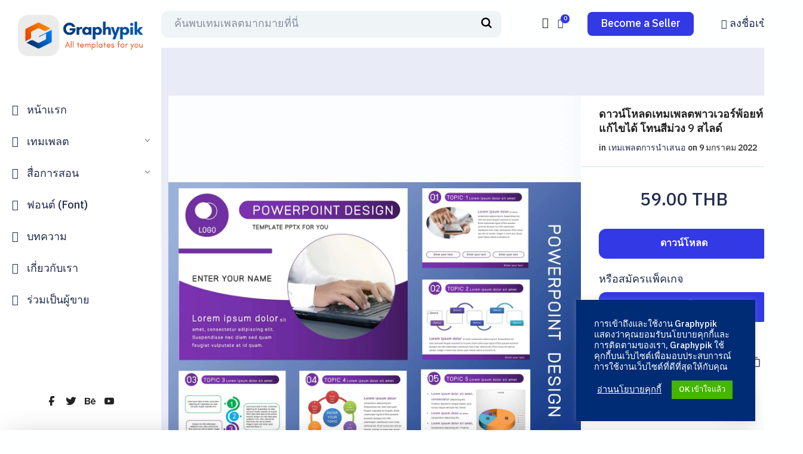

--- FILE ---
content_type: text/html; charset=UTF-8
request_url: https://graphypik.com/downloads/%E0%B8%94%E0%B8%B2%E0%B8%A7%E0%B8%99%E0%B9%8C%E0%B9%82%E0%B8%AB%E0%B8%A5%E0%B8%94%E0%B9%80%E0%B8%97%E0%B8%A1%E0%B9%80%E0%B8%9E%E0%B8%A5%E0%B8%95%E0%B8%9E%E0%B8%B2%E0%B8%A7%E0%B9%80%E0%B8%A7%E0%B8%AD/
body_size: 84160
content:
<!DOCTYPE html>
<html lang="th" prefix="og: http://ogp.me/ns#" prefix="og: https://ogp.me/ns#">
 <head><meta http-equiv="Content-Type" content="text/html; charset=utf-8">
<!-- Basic Page Info -->
<meta http-equiv="x-ua-compatible" content="ie=edge" />
<link rel="profile" href="http://gmpg.org/xfn/11" />
<meta name="theme-color" content="#3239e5" />
<meta name="apple-mobile-web-app-capable" content="yes">
<meta name="apple-mobile-web-app-status-bar-style" content="black-translucent">
<meta name="viewport" content="width=device-width, initial-scale=1" />

<!-- Favicon -->
			<link rel="shortcut icon" href="https://graphypik.com/wp-content/uploads/2022/04/Graphypik-logo-2.png" type="image/x-icon" />
				<style>img:is([sizes="auto" i], [sizes^="auto," i]) { contain-intrinsic-size: 3000px 1500px }</style>
	<!-- Tags generated by Easy Social Share Buttons for WordPress v9.7 - https://socialsharingplugin.com. You see this message only because you have debug mode ON -->
<meta property="og:locale" content="th_TH" />
<meta property="og:type" content="article" />
<meta property="og:title" content="ดาวน์โหลดเทมเพลตพาวเวอร์พ้อยท์แก้ไขได้ โทนสีม่วง 9 สไลด์" />
<meta property="og:description" content="ดาวน์โหลดไฟล์แม่แบบเทมเพลตการนำเสนอ ไฟล์พาวเวอร์พ้อยท์ (PowerPoint) ออกแบบไว้ให้คุณสามารถประยุกต์ใช้สำหรับงานนำเสนอต่างๆ และยังสามารถปรับแต่งได้ตามต้องการ ดาวน์โหลดและแก้ไขปรับแต่งได้ง่ายไม่กี่นาที และพร้อมสำหรับนำเสนอได้ทันที" />
<meta property="og:url" content="https://graphypik.com/downloads/%e0%b8%94%e0%b8%b2%e0%b8%a7%e0%b8%99%e0%b9%8c%e0%b9%82%e0%b8%ab%e0%b8%a5%e0%b8%94%e0%b9%80%e0%b8%97%e0%b8%a1%e0%b9%80%e0%b8%9e%e0%b8%a5%e0%b8%95%e0%b8%9e%e0%b8%b2%e0%b8%a7%e0%b9%80%e0%b8%a7%e0%b8%ad/" />
<meta property="og:site_name" content="Graphypik" />
<meta property="og:image" content="https://graphypik.com/wp-content/uploads/edd/2022/01/177-ppt.jpg" />
<meta property="og:image:secure_url" content="https://graphypik.com/wp-content/uploads/edd/2022/01/177-ppt.jpg" />
<meta property="og:image:width" content="1500" />
<meta property="og:image:height" content="1000" />

<!-- Search Engine Optimization by Rank Math - https://rankmath.com/ -->
<title>ดาวน์โหลดเทมเพลตพาวเวอร์พ้อยท์แก้ไขได้ โทนสีม่วง 9 สไลด์ | Graphypik</title>
<meta name="description" content="ดาวน์โหลดไฟล์แม่แบบเทมเพลตการนำเสนอ ไฟล์พาวเวอร์พ้อยท์ (PowerPoint) ออกแบบไว้ให้คุณสามารถประยุกต์ใช้สำหรับงานนำเสนอต่างๆ และยังสามารถปรับแต่งได้ตามต้องการ ดาวน์โหลดและแก้ไขปรับแต่งได้ง่ายไม่กี่นาที และพร้อมสำหรับนำเสนอได้ทันที"/>
<meta name="robots" content="follow, index, max-snippet:-1, max-video-preview:-1, max-image-preview:large"/>
<link rel="canonical" href="https://graphypik.com/downloads/%e0%b8%94%e0%b8%b2%e0%b8%a7%e0%b8%99%e0%b9%8c%e0%b9%82%e0%b8%ab%e0%b8%a5%e0%b8%94%e0%b9%80%e0%b8%97%e0%b8%a1%e0%b9%80%e0%b8%9e%e0%b8%a5%e0%b8%95%e0%b8%9e%e0%b8%b2%e0%b8%a7%e0%b9%80%e0%b8%a7%e0%b8%ad/" />
<meta property="og:locale" content="th_TH" />
<meta property="og:type" content="article" />
<meta property="og:title" content="ดาวน์โหลดเทมเพลตพาวเวอร์พ้อยท์แก้ไขได้ โทนสีม่วง 9 สไลด์ | Graphypik" />
<meta property="og:description" content="ดาวน์โหลดไฟล์แม่แบบเทมเพลตการนำเสนอ ไฟล์พาวเวอร์พ้อยท์ (PowerPoint) ออกแบบไว้ให้คุณสามารถประยุกต์ใช้สำหรับงานนำเสนอต่างๆ และยังสามารถปรับแต่งได้ตามต้องการ ดาวน์โหลดและแก้ไขปรับแต่งได้ง่ายไม่กี่นาที และพร้อมสำหรับนำเสนอได้ทันที" />
<meta property="og:url" content="https://graphypik.com/downloads/%e0%b8%94%e0%b8%b2%e0%b8%a7%e0%b8%99%e0%b9%8c%e0%b9%82%e0%b8%ab%e0%b8%a5%e0%b8%94%e0%b9%80%e0%b8%97%e0%b8%a1%e0%b9%80%e0%b8%9e%e0%b8%a5%e0%b8%95%e0%b8%9e%e0%b8%b2%e0%b8%a7%e0%b9%80%e0%b8%a7%e0%b8%ad/" />
<meta property="og:site_name" content="Graphypik" />
<meta property="og:updated_time" content="2022-01-10T22:58:34+07:00" />
<meta property="og:image" content="https://graphypik.com/wp-content/uploads/edd/2022/01/177-ppt.jpg" />
<meta property="og:image:secure_url" content="https://graphypik.com/wp-content/uploads/edd/2022/01/177-ppt.jpg" />
<meta property="og:image:width" content="1500" />
<meta property="og:image:height" content="1000" />
<meta property="og:image:alt" content="พาวเวอร์พ้อยท์" />
<meta property="og:image:type" content="image/jpeg" />
<meta name="twitter:card" content="summary_large_image" />
<meta name="twitter:title" content="ดาวน์โหลดเทมเพลตพาวเวอร์พ้อยท์แก้ไขได้ โทนสีม่วง 9 สไลด์ | Graphypik" />
<meta name="twitter:description" content="ดาวน์โหลดไฟล์แม่แบบเทมเพลตการนำเสนอ ไฟล์พาวเวอร์พ้อยท์ (PowerPoint) ออกแบบไว้ให้คุณสามารถประยุกต์ใช้สำหรับงานนำเสนอต่างๆ และยังสามารถปรับแต่งได้ตามต้องการ ดาวน์โหลดและแก้ไขปรับแต่งได้ง่ายไม่กี่นาที และพร้อมสำหรับนำเสนอได้ทันที" />
<meta name="twitter:image" content="https://graphypik.com/wp-content/uploads/edd/2022/01/177-ppt.jpg" />
<meta name="twitter:label1" content="Price" />
<meta name="twitter:data1" content="59.00 THB" />
<script type="application/ld+json" class="rank-math-schema">{"@context":"https://schema.org","@graph":[{"@type":"Organization","@id":"https://graphypik.com/#organization","name":"Graphypik","url":"https://graphypik.com","logo":{"@type":"ImageObject","@id":"https://graphypik.com/#logo","url":"https://graphypik.com/wp-content/uploads/2021/01/LOGOFull-text4.png","contentUrl":"https://graphypik.com/wp-content/uploads/2021/01/LOGOFull-text4.png","caption":"Graphypik","inLanguage":"th","width":"272","height":"69"}},{"@type":"WebSite","@id":"https://graphypik.com/#website","url":"https://graphypik.com","name":"Graphypik","publisher":{"@id":"https://graphypik.com/#organization"},"inLanguage":"th"},{"@type":"ImageObject","@id":"https://graphypik.com/wp-content/uploads/edd/2022/01/177-ppt.jpg","url":"https://graphypik.com/wp-content/uploads/edd/2022/01/177-ppt.jpg","width":"1500","height":"1000","inLanguage":"th"},{"@type":"ItemPage","@id":"https://graphypik.com/downloads/%e0%b8%94%e0%b8%b2%e0%b8%a7%e0%b8%99%e0%b9%8c%e0%b9%82%e0%b8%ab%e0%b8%a5%e0%b8%94%e0%b9%80%e0%b8%97%e0%b8%a1%e0%b9%80%e0%b8%9e%e0%b8%a5%e0%b8%95%e0%b8%9e%e0%b8%b2%e0%b8%a7%e0%b9%80%e0%b8%a7%e0%b8%ad/#webpage","url":"https://graphypik.com/downloads/%e0%b8%94%e0%b8%b2%e0%b8%a7%e0%b8%99%e0%b9%8c%e0%b9%82%e0%b8%ab%e0%b8%a5%e0%b8%94%e0%b9%80%e0%b8%97%e0%b8%a1%e0%b9%80%e0%b8%9e%e0%b8%a5%e0%b8%95%e0%b8%9e%e0%b8%b2%e0%b8%a7%e0%b9%80%e0%b8%a7%e0%b8%ad/","name":"\u0e14\u0e32\u0e27\u0e19\u0e4c\u0e42\u0e2b\u0e25\u0e14\u0e40\u0e17\u0e21\u0e40\u0e1e\u0e25\u0e15\u0e1e\u0e32\u0e27\u0e40\u0e27\u0e2d\u0e23\u0e4c\u0e1e\u0e49\u0e2d\u0e22\u0e17\u0e4c\u0e41\u0e01\u0e49\u0e44\u0e02\u0e44\u0e14\u0e49 \u0e42\u0e17\u0e19\u0e2a\u0e35\u0e21\u0e48\u0e27\u0e07 9 \u0e2a\u0e44\u0e25\u0e14\u0e4c | Graphypik","datePublished":"2022-01-09T09:54:46+07:00","dateModified":"2022-01-10T22:58:34+07:00","isPartOf":{"@id":"https://graphypik.com/#website"},"primaryImageOfPage":{"@id":"https://graphypik.com/wp-content/uploads/edd/2022/01/177-ppt.jpg"},"inLanguage":"th"},{"@type":"Product","url":"https://graphypik.com/downloads/%e0%b8%94%e0%b8%b2%e0%b8%a7%e0%b8%99%e0%b9%8c%e0%b9%82%e0%b8%ab%e0%b8%a5%e0%b8%94%e0%b9%80%e0%b8%97%e0%b8%a1%e0%b9%80%e0%b8%9e%e0%b8%a5%e0%b8%95%e0%b8%9e%e0%b8%b2%e0%b8%a7%e0%b9%80%e0%b8%a7%e0%b8%ad/","name":"\u0e14\u0e32\u0e27\u0e19\u0e4c\u0e42\u0e2b\u0e25\u0e14\u0e40\u0e17\u0e21\u0e40\u0e1e\u0e25\u0e15\u0e1e\u0e32\u0e27\u0e40\u0e27\u0e2d\u0e23\u0e4c\u0e1e\u0e49\u0e2d\u0e22\u0e17\u0e4c\u0e41\u0e01\u0e49\u0e44\u0e02\u0e44\u0e14\u0e49 \u0e42\u0e17\u0e19\u0e2a\u0e35\u0e21\u0e48\u0e27\u0e07 9 \u0e2a\u0e44\u0e25\u0e14\u0e4c","description":"\u0e14\u0e32\u0e27\u0e19\u0e4c\u0e42\u0e2b\u0e25\u0e14\u0e44\u0e1f\u0e25\u0e4c\u0e41\u0e21\u0e48\u0e41\u0e1a\u0e1a\u0e40\u0e17\u0e21\u0e40\u0e1e\u0e25\u0e15\u0e01\u0e32\u0e23\u0e19\u0e33\u0e40\u0e2a\u0e19\u0e2d \u0e44\u0e1f\u0e25\u0e4c\u0e1e\u0e32\u0e27\u0e40\u0e27\u0e2d\u0e23\u0e4c\u0e1e\u0e49\u0e2d\u0e22\u0e17\u0e4c (PowerPoint) \u0e2d\u0e2d\u0e01\u0e41\u0e1a\u0e1a\u0e44\u0e27\u0e49\u0e43\u0e2b\u0e49\u0e04\u0e38\u0e13\u0e2a\u0e32\u0e21\u0e32\u0e23\u0e16\u0e1b\u0e23\u0e30\u0e22\u0e38\u0e01\u0e15\u0e4c\u0e43\u0e0a\u0e49\u0e2a\u0e33\u0e2b\u0e23\u0e31\u0e1a\u0e07\u0e32\u0e19\u0e19\u0e33\u0e40\u0e2a\u0e19\u0e2d\u0e15\u0e48\u0e32\u0e07\u0e46 \u0e41\u0e25\u0e30\u0e22\u0e31\u0e07\u0e2a\u0e32\u0e21\u0e32\u0e23\u0e16\u0e1b\u0e23\u0e31\u0e1a\u0e41\u0e15\u0e48\u0e07\u0e44\u0e14\u0e49\u0e15\u0e32\u0e21\u0e15\u0e49\u0e2d\u0e07\u0e01\u0e32\u0e23 \u0e14\u0e32\u0e27\u0e19\u0e4c\u0e42\u0e2b\u0e25\u0e14\u0e41\u0e25\u0e30\u0e41\u0e01\u0e49\u0e44\u0e02\u0e1b\u0e23\u0e31\u0e1a\u0e41\u0e15\u0e48\u0e07\u0e44\u0e14\u0e49\u0e07\u0e48\u0e32\u0e22\u0e44\u0e21\u0e48\u0e01\u0e35\u0e48\u0e19\u0e32\u0e17\u0e35 \u0e41\u0e25\u0e30\u0e1e\u0e23\u0e49\u0e2d\u0e21\u0e2a\u0e33\u0e2b\u0e23\u0e31\u0e1a\u0e19\u0e33\u0e40\u0e2a\u0e19\u0e2d\u0e44\u0e14\u0e49\u0e17\u0e31\u0e19\u0e17\u0e35","category":"\u0e1e\u0e32\u0e27\u0e40\u0e27\u0e2d\u0e23\u0e4c\u0e1e\u0e49\u0e2d\u0e22\u0e17\u0e4c &gt; \u0e40\u0e17\u0e21\u0e40\u0e1e\u0e25\u0e15\u0e01\u0e32\u0e23\u0e19\u0e33\u0e40\u0e2a\u0e19\u0e2d","mainEntityOfPage":{"@id":"https://graphypik.com/downloads/%e0%b8%94%e0%b8%b2%e0%b8%a7%e0%b8%99%e0%b9%8c%e0%b9%82%e0%b8%ab%e0%b8%a5%e0%b8%94%e0%b9%80%e0%b8%97%e0%b8%a1%e0%b9%80%e0%b8%9e%e0%b8%a5%e0%b8%95%e0%b8%9e%e0%b8%b2%e0%b8%a7%e0%b9%80%e0%b8%a7%e0%b8%ad/#webpage"},"sku":"-","offers":{"@type":"Offer","price":"59.00","priceCurrency":"THB","priceValidUntil":"2026-12-31","seller":{"@type":"Organization","@id":"https://graphypik.com/","name":"Graphypik","url":"https://graphypik.com","logo":"https://graphypik.com/wp-content/uploads/2021/01/LOGOFull-text4.png"},"url":"https://graphypik.com/downloads/%e0%b8%94%e0%b8%b2%e0%b8%a7%e0%b8%99%e0%b9%8c%e0%b9%82%e0%b8%ab%e0%b8%a5%e0%b8%94%e0%b9%80%e0%b8%97%e0%b8%a1%e0%b9%80%e0%b8%9e%e0%b8%a5%e0%b8%95%e0%b8%9e%e0%b8%b2%e0%b8%a7%e0%b9%80%e0%b8%a7%e0%b8%ad/"},"@id":"https://graphypik.com/downloads/%e0%b8%94%e0%b8%b2%e0%b8%a7%e0%b8%99%e0%b9%8c%e0%b9%82%e0%b8%ab%e0%b8%a5%e0%b8%94%e0%b9%80%e0%b8%97%e0%b8%a1%e0%b9%80%e0%b8%9e%e0%b8%a5%e0%b8%95%e0%b8%9e%e0%b8%b2%e0%b8%a7%e0%b9%80%e0%b8%a7%e0%b8%ad/#richSnippet","image":{"@id":"https://graphypik.com/wp-content/uploads/edd/2022/01/177-ppt.jpg"}}]}</script>
<!-- /Rank Math WordPress SEO plugin -->

<link rel='dns-prefetch' href='//js.stripe.com' />
<link rel="alternate" type="application/rss+xml" title="Graphypik &raquo; ฟีด" href="https://graphypik.com/feed/" />
<link rel="alternate" type="application/rss+xml" title="Graphypik &raquo; ฟีดความเห็น" href="https://graphypik.com/comments/feed/" />
<link rel="alternate" type="application/rss+xml" title="Graphypik &raquo; ดาวน์โหลดเทมเพลตพาวเวอร์พ้อยท์แก้ไขได้ โทนสีม่วง 9 สไลด์ ฟีดความเห็น" href="https://graphypik.com/downloads/%e0%b8%94%e0%b8%b2%e0%b8%a7%e0%b8%99%e0%b9%8c%e0%b9%82%e0%b8%ab%e0%b8%a5%e0%b8%94%e0%b9%80%e0%b8%97%e0%b8%a1%e0%b9%80%e0%b8%9e%e0%b8%a5%e0%b8%95%e0%b8%9e%e0%b8%b2%e0%b8%a7%e0%b9%80%e0%b8%a7%e0%b8%ad/feed/" />
<script type="text/javascript">
/* <![CDATA[ */
window._wpemojiSettings = {"baseUrl":"https:\/\/s.w.org\/images\/core\/emoji\/16.0.1\/72x72\/","ext":".png","svgUrl":"https:\/\/s.w.org\/images\/core\/emoji\/16.0.1\/svg\/","svgExt":".svg","source":{"concatemoji":"https:\/\/graphypik.com\/wp-includes\/js\/wp-emoji-release.min.js?ver=6.8.3"}};
/*! This file is auto-generated */
!function(s,n){var o,i,e;function c(e){try{var t={supportTests:e,timestamp:(new Date).valueOf()};sessionStorage.setItem(o,JSON.stringify(t))}catch(e){}}function p(e,t,n){e.clearRect(0,0,e.canvas.width,e.canvas.height),e.fillText(t,0,0);var t=new Uint32Array(e.getImageData(0,0,e.canvas.width,e.canvas.height).data),a=(e.clearRect(0,0,e.canvas.width,e.canvas.height),e.fillText(n,0,0),new Uint32Array(e.getImageData(0,0,e.canvas.width,e.canvas.height).data));return t.every(function(e,t){return e===a[t]})}function u(e,t){e.clearRect(0,0,e.canvas.width,e.canvas.height),e.fillText(t,0,0);for(var n=e.getImageData(16,16,1,1),a=0;a<n.data.length;a++)if(0!==n.data[a])return!1;return!0}function f(e,t,n,a){switch(t){case"flag":return n(e,"\ud83c\udff3\ufe0f\u200d\u26a7\ufe0f","\ud83c\udff3\ufe0f\u200b\u26a7\ufe0f")?!1:!n(e,"\ud83c\udde8\ud83c\uddf6","\ud83c\udde8\u200b\ud83c\uddf6")&&!n(e,"\ud83c\udff4\udb40\udc67\udb40\udc62\udb40\udc65\udb40\udc6e\udb40\udc67\udb40\udc7f","\ud83c\udff4\u200b\udb40\udc67\u200b\udb40\udc62\u200b\udb40\udc65\u200b\udb40\udc6e\u200b\udb40\udc67\u200b\udb40\udc7f");case"emoji":return!a(e,"\ud83e\udedf")}return!1}function g(e,t,n,a){var r="undefined"!=typeof WorkerGlobalScope&&self instanceof WorkerGlobalScope?new OffscreenCanvas(300,150):s.createElement("canvas"),o=r.getContext("2d",{willReadFrequently:!0}),i=(o.textBaseline="top",o.font="600 32px Arial",{});return e.forEach(function(e){i[e]=t(o,e,n,a)}),i}function t(e){var t=s.createElement("script");t.src=e,t.defer=!0,s.head.appendChild(t)}"undefined"!=typeof Promise&&(o="wpEmojiSettingsSupports",i=["flag","emoji"],n.supports={everything:!0,everythingExceptFlag:!0},e=new Promise(function(e){s.addEventListener("DOMContentLoaded",e,{once:!0})}),new Promise(function(t){var n=function(){try{var e=JSON.parse(sessionStorage.getItem(o));if("object"==typeof e&&"number"==typeof e.timestamp&&(new Date).valueOf()<e.timestamp+604800&&"object"==typeof e.supportTests)return e.supportTests}catch(e){}return null}();if(!n){if("undefined"!=typeof Worker&&"undefined"!=typeof OffscreenCanvas&&"undefined"!=typeof URL&&URL.createObjectURL&&"undefined"!=typeof Blob)try{var e="postMessage("+g.toString()+"("+[JSON.stringify(i),f.toString(),p.toString(),u.toString()].join(",")+"));",a=new Blob([e],{type:"text/javascript"}),r=new Worker(URL.createObjectURL(a),{name:"wpTestEmojiSupports"});return void(r.onmessage=function(e){c(n=e.data),r.terminate(),t(n)})}catch(e){}c(n=g(i,f,p,u))}t(n)}).then(function(e){for(var t in e)n.supports[t]=e[t],n.supports.everything=n.supports.everything&&n.supports[t],"flag"!==t&&(n.supports.everythingExceptFlag=n.supports.everythingExceptFlag&&n.supports[t]);n.supports.everythingExceptFlag=n.supports.everythingExceptFlag&&!n.supports.flag,n.DOMReady=!1,n.readyCallback=function(){n.DOMReady=!0}}).then(function(){return e}).then(function(){var e;n.supports.everything||(n.readyCallback(),(e=n.source||{}).concatemoji?t(e.concatemoji):e.wpemoji&&e.twemoji&&(t(e.twemoji),t(e.wpemoji)))}))}((window,document),window._wpemojiSettings);
/* ]]> */
</script>
<link rel='stylesheet' id='lrm-modal-css' href='https://graphypik.com/wp-content/plugins/ajax-login-and-registration-modal-popup/assets/lrm-core-compiled.css?ver=56' type='text/css' media='all' />
<link rel='stylesheet' id='lrm-modal-skin-css' href='https://graphypik.com/wp-content/plugins/ajax-login-and-registration-modal-popup/skins/default/skin.css?ver=56' type='text/css' media='all' />
<style id='wp-emoji-styles-inline-css' type='text/css'>

	img.wp-smiley, img.emoji {
		display: inline !important;
		border: none !important;
		box-shadow: none !important;
		height: 1em !important;
		width: 1em !important;
		margin: 0 0.07em !important;
		vertical-align: -0.1em !important;
		background: none !important;
		padding: 0 !important;
	}
</style>
<link rel='stylesheet' id='wp-block-library-css' href='https://graphypik.com/wp-includes/css/dist/block-library/style.min.css?ver=6.8.3' type='text/css' media='all' />
<style id='wp-block-library-theme-inline-css' type='text/css'>
.wp-block-audio :where(figcaption){color:#555;font-size:13px;text-align:center}.is-dark-theme .wp-block-audio :where(figcaption){color:#ffffffa6}.wp-block-audio{margin:0 0 1em}.wp-block-code{border:1px solid #ccc;border-radius:4px;font-family:Menlo,Consolas,monaco,monospace;padding:.8em 1em}.wp-block-embed :where(figcaption){color:#555;font-size:13px;text-align:center}.is-dark-theme .wp-block-embed :where(figcaption){color:#ffffffa6}.wp-block-embed{margin:0 0 1em}.blocks-gallery-caption{color:#555;font-size:13px;text-align:center}.is-dark-theme .blocks-gallery-caption{color:#ffffffa6}:root :where(.wp-block-image figcaption){color:#555;font-size:13px;text-align:center}.is-dark-theme :root :where(.wp-block-image figcaption){color:#ffffffa6}.wp-block-image{margin:0 0 1em}.wp-block-pullquote{border-bottom:4px solid;border-top:4px solid;color:currentColor;margin-bottom:1.75em}.wp-block-pullquote cite,.wp-block-pullquote footer,.wp-block-pullquote__citation{color:currentColor;font-size:.8125em;font-style:normal;text-transform:uppercase}.wp-block-quote{border-left:.25em solid;margin:0 0 1.75em;padding-left:1em}.wp-block-quote cite,.wp-block-quote footer{color:currentColor;font-size:.8125em;font-style:normal;position:relative}.wp-block-quote:where(.has-text-align-right){border-left:none;border-right:.25em solid;padding-left:0;padding-right:1em}.wp-block-quote:where(.has-text-align-center){border:none;padding-left:0}.wp-block-quote.is-large,.wp-block-quote.is-style-large,.wp-block-quote:where(.is-style-plain){border:none}.wp-block-search .wp-block-search__label{font-weight:700}.wp-block-search__button{border:1px solid #ccc;padding:.375em .625em}:where(.wp-block-group.has-background){padding:1.25em 2.375em}.wp-block-separator.has-css-opacity{opacity:.4}.wp-block-separator{border:none;border-bottom:2px solid;margin-left:auto;margin-right:auto}.wp-block-separator.has-alpha-channel-opacity{opacity:1}.wp-block-separator:not(.is-style-wide):not(.is-style-dots){width:100px}.wp-block-separator.has-background:not(.is-style-dots){border-bottom:none;height:1px}.wp-block-separator.has-background:not(.is-style-wide):not(.is-style-dots){height:2px}.wp-block-table{margin:0 0 1em}.wp-block-table td,.wp-block-table th{word-break:normal}.wp-block-table :where(figcaption){color:#555;font-size:13px;text-align:center}.is-dark-theme .wp-block-table :where(figcaption){color:#ffffffa6}.wp-block-video :where(figcaption){color:#555;font-size:13px;text-align:center}.is-dark-theme .wp-block-video :where(figcaption){color:#ffffffa6}.wp-block-video{margin:0 0 1em}:root :where(.wp-block-template-part.has-background){margin-bottom:0;margin-top:0;padding:1.25em 2.375em}
</style>
<style id='classic-theme-styles-inline-css' type='text/css'>
/*! This file is auto-generated */
.wp-block-button__link{color:#fff;background-color:#32373c;border-radius:9999px;box-shadow:none;text-decoration:none;padding:calc(.667em + 2px) calc(1.333em + 2px);font-size:1.125em}.wp-block-file__button{background:#32373c;color:#fff;text-decoration:none}
</style>
<style id='edd-downloads-style-inline-css' type='text/css'>
.edd-blocks__columns{grid-gap:1rem;display:grid}@media(min-width:600px){.edd-blocks__columns{grid-template-columns:repeat(2,50%)}}@media(min-width:960px){.edd-blocks__columns-3{grid-template-columns:repeat(3,1fr)}.edd-blocks__columns-4{grid-template-columns:repeat(4,1fr)}.edd-blocks__columns-5{grid-template-columns:repeat(5,1fr)}.edd-blocks__columns-6{grid-template-columns:repeat(6,1fr)}}.wp-block-edd-downloads .navigation{border:none;display:flex;gap:.5rem;justify-content:center;margin:2rem 0}.wp-block-edd-downloads .page-numbers{border:1px solid;border-radius:3px;padding:.5rem 1rem}.edd-blocks__downloads{display:grid;gap:2rem}.edd-blocks__columns .edd-blocks__download{display:flex;flex-direction:column;padding:1rem}.edd-blocks__columns .edd-blocks__download-content{flex-grow:1}.edd-blocks__download-image-link{border:none;padding:0}.edd-blocks__download-image-link img{display:block;height:auto;max-width:100%}.wp-block-edd-buy-button .edd-submit{display:table}.wp-block-edd-buy-button .aligncenter,.wp-block-edd-buy-button .alignwide{margin:0 auto}.wp-block-edd-buy-button .alignright{margin:0 0 0 auto}.wp-block-edd-buy-button .alignleft{margin:0 auto 0 0}.wp-block-edd-buy-button .alignwide{width:100%}

</style>
<style id='edd-buy-button-style-inline-css' type='text/css'>
.wp-block-edd-buy-button .edd-submit{display:table}.wp-block-edd-buy-button .aligncenter,.wp-block-edd-buy-button .alignwide{margin:0 auto}.wp-block-edd-buy-button .alignright{margin:0 0 0 auto}.wp-block-edd-buy-button .alignleft{margin:0 auto 0 0}.wp-block-edd-buy-button .alignwide{width:100%}

</style>
<style id='edd-login-style-inline-css' type='text/css'>
.screen-reader-text{clip:rect(1px,1px,1px,1px);word-wrap:normal!important;border:0;-webkit-clip-path:inset(50%);clip-path:inset(50%);height:1px;margin:-1px;overflow:hidden;padding:0;position:absolute;width:1px}.edd-blocks-form{border:1px solid var(--edd-blocks-light-grey);display:grid;gap:1.25rem;padding:2rem}.widget .edd-blocks-form{border:none;padding:0}.edd-blocks-form .edd-blocks-form__group,.edd-blocks-form legend{display:block;margin:0}.edd-blocks-form .edd-blocks-form__group>label{display:block;margin-bottom:.5rem!important}.edd-blocks-form input[type=email],.edd-blocks-form input[type=password],.edd-blocks-form input[type=text],.edd-blocks-form select{box-sizing:border-box;display:block;padding:4px 6px;width:100%}.edd-blocks-form .edd-blocks-form__halves{display:flex!important;gap:1rem;justify-content:space-between}@media(min-width:600px){.edd-blocks-form .edd-blocks-form__halves>*{flex-basis:50%}}p+.edd-blocks-form{margin-top:2rem}.edd-button-secondary,.edd-submit{transition:all .2s ease-in-out}.edd-button-secondary:active,.edd-button-secondary:hover,.edd-submit:active,.edd-submit:hover{transform:translateY(-1px)}.edd-button-secondary{background-color:var(--edd-blocks-light-grey);border:1px solid #ddd;border-radius:4px;color:unset;margin:0;padding:.5rem 1rem}.edd-button-secondary:disabled{opacity:.6}.wp-block-edd-login #pass-strength-result{background-color:#f0f0f1;border:1px solid #dcdcde;box-sizing:border-box;color:#1d2327;margin:-1px 1px 5px;opacity:0;padding:3px 5px;text-align:center}.wp-block-edd-login #pass-strength-result.short{background-color:#ffabaf;border-color:#e65054;opacity:1}.wp-block-edd-login #pass-strength-result.bad{background-color:#facfd2;border-color:#f86368;opacity:1}.wp-block-edd-login #pass-strength-result.good{background-color:#f5e6ab;border-color:#f0c33c;opacity:1}.wp-block-edd-login #pass-strength-result.strong{background-color:#b8e6bf;border-color:#68de7c;opacity:1}.wp-block-edd-login .wp-pwd.is-open{position:relative}.wp-block-edd-login .button.wp-hide-pw{background:transparent;border:1px solid transparent;box-shadow:none;color:#555;font-size:14px;height:2.5rem;line-height:2;margin:0;min-height:40px;min-width:40px;padding:5px 9px;position:absolute;right:0;top:0;width:2.5rem}.wp-block-edd-login .button.wp-hide-pw .dashicons{display:block}.wp-block-edd-login div.reset-pass-submit{align-items:center;display:flex;justify-content:space-between}.wp-block-edd-login .edd-alert p,.wp-block-edd-login p{margin:0;padding:0}

</style>
<style id='edd-register-style-inline-css' type='text/css'>
.screen-reader-text{clip:rect(1px,1px,1px,1px);word-wrap:normal!important;border:0;-webkit-clip-path:inset(50%);clip-path:inset(50%);height:1px;margin:-1px;overflow:hidden;padding:0;position:absolute;width:1px}.edd-blocks-form{border:1px solid var(--edd-blocks-light-grey);display:grid;gap:1.25rem;padding:2rem}.widget .edd-blocks-form{border:none;padding:0}.edd-blocks-form .edd-blocks-form__group,.edd-blocks-form legend{display:block;margin:0}.edd-blocks-form .edd-blocks-form__group>label{display:block;margin-bottom:.5rem!important}.edd-blocks-form input[type=email],.edd-blocks-form input[type=password],.edd-blocks-form input[type=text],.edd-blocks-form select{box-sizing:border-box;display:block;padding:4px 6px;width:100%}.edd-blocks-form .edd-blocks-form__halves{display:flex!important;gap:1rem;justify-content:space-between}@media(min-width:600px){.edd-blocks-form .edd-blocks-form__halves>*{flex-basis:50%}}p+.edd-blocks-form{margin-top:2rem}.edd-button-secondary,.edd-submit{transition:all .2s ease-in-out}.edd-button-secondary:active,.edd-button-secondary:hover,.edd-submit:active,.edd-submit:hover{transform:translateY(-1px)}.edd-button-secondary{background-color:var(--edd-blocks-light-grey);border:1px solid #ddd;border-radius:4px;color:unset;margin:0;padding:.5rem 1rem}.edd-button-secondary:disabled{opacity:.6}.wp-block-edd-register .edd-blocks-form__group-password .edd-blocks-form__control{position:relative}.wp-block-edd-register #pass-strength-result{background-color:#f0f0f1;border:1px solid #dcdcde;box-sizing:border-box;color:#1d2327;margin:-1px 1px 5px;opacity:0;padding:3px 5px;text-align:center}.wp-block-edd-register #pass-strength-result.short{background-color:#ffabaf;border-color:#e65054;opacity:1}.wp-block-edd-register #pass-strength-result.bad{background-color:#facfd2;border-color:#f86368;opacity:1}.wp-block-edd-register #pass-strength-result.good{background-color:#f5e6ab;border-color:#f0c33c;opacity:1}.wp-block-edd-register #pass-strength-result.strong{background-color:#b8e6bf;border-color:#68de7c;opacity:1}.wp-block-edd-register .wp-pwd.is-open{position:relative}.wp-block-edd-register .button.wp-hide-pw{background:transparent;border:1px solid transparent;box-shadow:none;color:#555;font-size:14px;height:2.5rem;line-height:2;margin:0;min-height:40px;min-width:40px;padding:5px 9px;position:absolute;right:0;top:0;width:2.5rem}.wp-block-edd-register .button.wp-hide-pw .dashicons{display:block}.wp-block-edd-register div.edd-blocks-form__group-submit{align-items:center;display:flex;justify-content:space-between}.wp-block-edd-register .edd-alert p,.wp-block-edd-register p{margin:0;padding:0}

</style>
<style id='edd-order-history-style-inline-css' type='text/css'>
.edd-blocks__columns{grid-gap:1rem;display:grid}@media(min-width:600px){.edd-blocks__columns{grid-template-columns:repeat(2,50%)}}@media(min-width:960px){.edd-blocks__columns-3{grid-template-columns:repeat(3,1fr)}.edd-blocks__columns-4{grid-template-columns:repeat(4,1fr)}.edd-blocks__columns-5{grid-template-columns:repeat(5,1fr)}.edd-blocks__columns-6{grid-template-columns:repeat(6,1fr)}}.edd-blocks-form{border:1px solid var(--edd-blocks-light-grey);display:grid;gap:1.25rem;padding:2rem}.widget .edd-blocks-form{border:none;padding:0}.edd-blocks-form .edd-blocks-form__group,.edd-blocks-form legend{display:block;margin:0}.edd-blocks-form .edd-blocks-form__group>label{display:block;margin-bottom:.5rem!important}.edd-blocks-form input[type=email],.edd-blocks-form input[type=password],.edd-blocks-form input[type=text],.edd-blocks-form select{box-sizing:border-box;display:block;padding:4px 6px;width:100%}.edd-blocks-form .edd-blocks-form__halves{display:flex!important;gap:1rem;justify-content:space-between}@media(min-width:600px){.edd-blocks-form .edd-blocks-form__halves>*{flex-basis:50%}}p+.edd-blocks-form{margin-top:2rem}.edd-button-secondary,.edd-submit{transition:all .2s ease-in-out}.edd-button-secondary:active,.edd-button-secondary:hover,.edd-submit:active,.edd-submit:hover{transform:translateY(-1px)}.edd-button-secondary{background-color:var(--edd-blocks-light-grey);border:1px solid #ddd;border-radius:4px;color:unset;margin:0;padding:.5rem 1rem}.edd-button-secondary:disabled{opacity:.6}.edd-blocks__orders-grid{display:grid;gap:1rem}.edd-blocks-orders__order{border:1px solid var(--edd-blocks-light-grey);display:flex;flex-direction:column;gap:1rem;padding:1rem}.edd-blocks-orders__order-data,.edd-blocks-orders__order-header{display:flex;flex-wrap:wrap;justify-content:space-between}.edd-blocks-orders__order-header{border-bottom:1px solid var(--edd-blocks-light-grey);padding-bottom:.5rem}.edd-blocks-orders__order-id{font-weight:700}.edd-blocks-orders__order-details{flex-basis:100%}

</style>
<style id='edd-confirmation-style-inline-css' type='text/css'>
.edd-blocks__row{align-items:center;display:grid;gap:1rem}.edd-blocks__row-label{font-weight:700}@media(min-width:480px){.edd-blocks__row{grid-template-columns:repeat(auto-fit,minmax(150px,1fr))}.edd-blocks__row>div:last-of-type:not(:first-of-type){text-align:right}.edd-blocks__row>div:only-child{grid-column:1/span 2}}.edd-blocks-receipt__items,.edd-blocks-receipt__totals{border:1px solid var(--edd-blocks-light-grey);display:grid;margin:0 auto 1.5rem;padding:1rem}.edd-blocks-receipt__row-item{border-bottom:1px solid var(--edd-blocks-light-grey);padding:.5rem 0}.edd-blocks-receipt__row-item:last-child{border-bottom:none!important}.edd-blocks-receipt__row-header{border-bottom:1px solid var(--edd-blocks-light-grey);font-size:1.1rem;font-weight:700;padding-bottom:.5rem}

</style>
<style id='edd-receipt-style-inline-css' type='text/css'>
.screen-reader-text{clip:rect(1px,1px,1px,1px);word-wrap:normal!important;border:0;-webkit-clip-path:inset(50%);clip-path:inset(50%);height:1px;margin:-1px;overflow:hidden;padding:0;position:absolute;width:1px}.edd-blocks__row{align-items:center;display:grid;gap:1rem}.edd-blocks__row-label{font-weight:700}@media(min-width:480px){.edd-blocks__row{grid-template-columns:repeat(auto-fit,minmax(150px,1fr))}.edd-blocks__row>div:last-of-type:not(:first-of-type){text-align:right}.edd-blocks__row>div:only-child{grid-column:1/span 2}}.edd-blocks-form{border:1px solid var(--edd-blocks-light-grey);display:grid;gap:1.25rem;padding:2rem}.widget .edd-blocks-form{border:none;padding:0}.edd-blocks-form .edd-blocks-form__group,.edd-blocks-form legend{display:block;margin:0}.edd-blocks-form .edd-blocks-form__group>label{display:block;margin-bottom:.5rem!important}.edd-blocks-form input[type=email],.edd-blocks-form input[type=password],.edd-blocks-form input[type=text],.edd-blocks-form select{box-sizing:border-box;display:block;padding:4px 6px;width:100%}.edd-blocks-form .edd-blocks-form__halves{display:flex!important;gap:1rem;justify-content:space-between}@media(min-width:600px){.edd-blocks-form .edd-blocks-form__halves>*{flex-basis:50%}}p+.edd-blocks-form{margin-top:2rem}.edd-button-secondary,.edd-submit{transition:all .2s ease-in-out}.edd-button-secondary:active,.edd-button-secondary:hover,.edd-submit:active,.edd-submit:hover{transform:translateY(-1px)}.edd-button-secondary{background-color:var(--edd-blocks-light-grey);border:1px solid #ddd;border-radius:4px;color:unset;margin:0;padding:.5rem 1rem}.edd-button-secondary:disabled{opacity:.6}.edd-blocks-receipt__items,.edd-blocks-receipt__totals{border:1px solid var(--edd-blocks-light-grey);display:grid;margin:0 auto 1.5rem;padding:1rem}.edd-blocks-receipt__row-item{border-bottom:1px solid var(--edd-blocks-light-grey);padding:.5rem 0}.edd-blocks-receipt__row-item:last-child{border-bottom:none!important}.edd-blocks-receipt__row-header{border-bottom:1px solid var(--edd-blocks-light-grey);font-size:1.1rem;font-weight:700;padding-bottom:.5rem}.edd-blocks-receipt__items .edd-blocks__row{border-bottom:1px solid var(--edd-blocks-light-grey);padding:.5rem 0}

</style>
<style id='edd-user-downloads-style-inline-css' type='text/css'>
.screen-reader-text{clip:rect(1px,1px,1px,1px);word-wrap:normal!important;border:0;-webkit-clip-path:inset(50%);clip-path:inset(50%);height:1px;margin:-1px;overflow:hidden;padding:0;position:absolute;width:1px}.edd-pro-search__control{display:flex;justify-content:flex-end;margin-bottom:2em}.edd-pro-search__control input{max-width:100%;width:300px}.edd-pro-search__hidden{display:none!important}.edd-blocks__row{align-items:center;display:grid;gap:1rem}.edd-blocks__row-label{font-weight:700}@media(min-width:480px){.edd-blocks__row{grid-template-columns:repeat(auto-fit,minmax(150px,1fr))}.edd-blocks__row>div:last-of-type:not(:first-of-type){text-align:right}.edd-blocks__row>div:only-child{grid-column:1/span 2}}div.edd-blocks__user-downloads{border:1px solid var(--edd-blocks-light-grey);padding:1rem}div.edd-blocks__user-downloads .edd-blocks__row-column{text-align:left}.edd-order-item__product,.edd-order-items__header{border-bottom:1px solid var(--edd-blocks-light-grey);gap:1em;padding:.5em 0}.edd-order-item__product:last-child,.edd-order-items__header:last-child{border-bottom:none;padding-bottom:0}.edd-order-items__header{padding-top:0}

</style>
<style id='edd-terms-style-inline-css' type='text/css'>
.edd-blocks__columns{grid-gap:1rem;display:grid}@media(min-width:600px){.edd-blocks__columns{grid-template-columns:repeat(2,50%)}}@media(min-width:960px){.edd-blocks__columns-3{grid-template-columns:repeat(3,1fr)}.edd-blocks__columns-4{grid-template-columns:repeat(4,1fr)}.edd-blocks__columns-5{grid-template-columns:repeat(5,1fr)}.edd-blocks__columns-6{grid-template-columns:repeat(6,1fr)}}.wp-block-edd-terms{grid-gap:1rem;display:grid}.wp-block-edd-terms img{display:block;height:auto;max-width:100%}.edd-blocks__term-title{align-items:center;display:flex;gap:.5rem}

</style>
<style id='edd-cart-style-inline-css' type='text/css'>
.edd-blocks-form__cart .edd_cart_remove_item_btn{border:none;margin-left:.5rem;padding:0;text-decoration:none}.edd-blocks-form__cart .edd_cart_remove_item_btn svg{opacity:.6}.edd-blocks-form__cart .edd_cart_remove_item_btn svg:hover{opacity:.9}.edd-blocks-form__cart #edd_checkout_cart{border:1px solid #eee;display:grid}.edd-blocks-form__cart .edd_cart_item_name{display:grid;gap:1rem}.edd-blocks-form__cart .edd_cart_item_name .edd_cart_actions{align-items:center;display:inline-flex;flex-basis:100%;gap:.5rem}.edd-blocks-form__cart .edd_cart_item_name .edd_cart_actions label{margin:0!important}.edd-blocks-form__cart .edd_cart_item_name .edd_cart_actions input.edd-item-quantity{width:3rem!important}.edd-blocks-form__cart .edd_checkout_cart_item_title{align-items:center;display:flex;gap:1rem}.edd-blocks-form__cart .edd_cart_fee_amount,.edd-blocks-form__cart .edd_cart_item_price{align-items:center;display:flex;gap:.5rem}@media(min-width:480px){.edd-blocks-form__cart .edd_cart_fee_amount,.edd-blocks-form__cart .edd_cart_item_price{justify-content:flex-end}}.edd-blocks-form__cart .edd-blocks-cart__row,.edd-blocks-form__cart .edd_cart_footer_row{align-items:center;display:flex;flex-wrap:wrap;gap:1rem;padding:1.5rem}.edd-blocks-form__cart .edd-blocks-cart__row>div:last-of-type:not(:first-of-type),.edd-blocks-form__cart .edd_cart_footer_row>div:last-of-type:not(:first-of-type){flex:1 1 110px}@media(min-width:480px){.edd-blocks-form__cart .edd-blocks-cart__row>div:last-of-type:not(:first-of-type),.edd-blocks-form__cart .edd_cart_footer_row>div:last-of-type:not(:first-of-type){text-align:right}}.edd-blocks-form__cart .edd-blocks-cart__items,.edd-blocks-form__cart .edd-blocks-cart__row-header{border-bottom:1px solid #eee}.edd-blocks-form__cart .edd-blocks-cart__row-header,.edd-blocks-form__cart .edd_cart_total{font-weight:700}.edd-blocks-form__cart .edd-blocks-cart__row-footer{text-align:right}.edd-blocks-form__cart .edd-blocks-cart__row-footer>div:only-child{flex-grow:1}.edd-blocks-form__cart .edd-blocks-cart__action-remove,.edd-blocks-form__cart .edd_discount_remove{background:url([data-uri]) 50% no-repeat;background-size:1em;box-shadow:none!important;display:block;height:1em;opacity:.6;top:0;width:1em}.edd-blocks-form__cart .edd-blocks-cart__action-remove:hover,.edd-blocks-form__cart .edd_discount_remove:hover{background-position:50%;opacity:1}.edd-blocks-form__cart .edd_cart_item_image img{display:block}.edd-blocks__cart-mini,.edd-blocks__cart-mini a{align-items:center;color:unset;display:flex;gap:.25rem;justify-content:flex-end;text-decoration:none}.edd-blocks__cart-mini a svg,.edd-blocks__cart-mini svg{fill:none;height:1.5rem;width:1.5rem}.wp-block-edd-cart .edd-blocks-cart__row-footer{padding:.5rem 1.5rem}

</style>
<link rel='stylesheet' id='edd-checkout-style-css' href='https://graphypik.com/wp-content/plugins/easy-digital-downloads/includes/blocks/build/checkout/style-index.css?ver=2.0.0' type='text/css' media='all' />
<style id='global-styles-inline-css' type='text/css'>
:root{--wp--preset--aspect-ratio--square: 1;--wp--preset--aspect-ratio--4-3: 4/3;--wp--preset--aspect-ratio--3-4: 3/4;--wp--preset--aspect-ratio--3-2: 3/2;--wp--preset--aspect-ratio--2-3: 2/3;--wp--preset--aspect-ratio--16-9: 16/9;--wp--preset--aspect-ratio--9-16: 9/16;--wp--preset--color--black: #000000;--wp--preset--color--cyan-bluish-gray: #abb8c3;--wp--preset--color--white: #ffffff;--wp--preset--color--pale-pink: #f78da7;--wp--preset--color--vivid-red: #cf2e2e;--wp--preset--color--luminous-vivid-orange: #ff6900;--wp--preset--color--luminous-vivid-amber: #fcb900;--wp--preset--color--light-green-cyan: #7bdcb5;--wp--preset--color--vivid-green-cyan: #00d084;--wp--preset--color--pale-cyan-blue: #8ed1fc;--wp--preset--color--vivid-cyan-blue: #0693e3;--wp--preset--color--vivid-purple: #9b51e0;--wp--preset--color--light-gray: #f5f5f5;--wp--preset--color--medium-gray: #999;--wp--preset--color--dark-gray: #222a36;--wp--preset--color--purple: #5a00f0;--wp--preset--color--dark-blue: #28375a;--wp--preset--color--red: #c44d58;--wp--preset--color--yellow: #ecca2e;--wp--preset--color--green: #64a500;--wp--preset--gradient--vivid-cyan-blue-to-vivid-purple: linear-gradient(135deg,rgba(6,147,227,1) 0%,rgb(155,81,224) 100%);--wp--preset--gradient--light-green-cyan-to-vivid-green-cyan: linear-gradient(135deg,rgb(122,220,180) 0%,rgb(0,208,130) 100%);--wp--preset--gradient--luminous-vivid-amber-to-luminous-vivid-orange: linear-gradient(135deg,rgba(252,185,0,1) 0%,rgba(255,105,0,1) 100%);--wp--preset--gradient--luminous-vivid-orange-to-vivid-red: linear-gradient(135deg,rgba(255,105,0,1) 0%,rgb(207,46,46) 100%);--wp--preset--gradient--very-light-gray-to-cyan-bluish-gray: linear-gradient(135deg,rgb(238,238,238) 0%,rgb(169,184,195) 100%);--wp--preset--gradient--cool-to-warm-spectrum: linear-gradient(135deg,rgb(74,234,220) 0%,rgb(151,120,209) 20%,rgb(207,42,186) 40%,rgb(238,44,130) 60%,rgb(251,105,98) 80%,rgb(254,248,76) 100%);--wp--preset--gradient--blush-light-purple: linear-gradient(135deg,rgb(255,206,236) 0%,rgb(152,150,240) 100%);--wp--preset--gradient--blush-bordeaux: linear-gradient(135deg,rgb(254,205,165) 0%,rgb(254,45,45) 50%,rgb(107,0,62) 100%);--wp--preset--gradient--luminous-dusk: linear-gradient(135deg,rgb(255,203,112) 0%,rgb(199,81,192) 50%,rgb(65,88,208) 100%);--wp--preset--gradient--pale-ocean: linear-gradient(135deg,rgb(255,245,203) 0%,rgb(182,227,212) 50%,rgb(51,167,181) 100%);--wp--preset--gradient--electric-grass: linear-gradient(135deg,rgb(202,248,128) 0%,rgb(113,206,126) 100%);--wp--preset--gradient--midnight: linear-gradient(135deg,rgb(2,3,129) 0%,rgb(40,116,252) 100%);--wp--preset--font-size--small: 14px;--wp--preset--font-size--medium: 20px;--wp--preset--font-size--large: 26px;--wp--preset--font-size--x-large: 42px;--wp--preset--font-size--normal: 16px;--wp--preset--font-size--huge: 36px;--wp--preset--spacing--20: 0.44rem;--wp--preset--spacing--30: 0.67rem;--wp--preset--spacing--40: 1rem;--wp--preset--spacing--50: 1.5rem;--wp--preset--spacing--60: 2.25rem;--wp--preset--spacing--70: 3.38rem;--wp--preset--spacing--80: 5.06rem;--wp--preset--shadow--natural: 6px 6px 9px rgba(0, 0, 0, 0.2);--wp--preset--shadow--deep: 12px 12px 50px rgba(0, 0, 0, 0.4);--wp--preset--shadow--sharp: 6px 6px 0px rgba(0, 0, 0, 0.2);--wp--preset--shadow--outlined: 6px 6px 0px -3px rgba(255, 255, 255, 1), 6px 6px rgba(0, 0, 0, 1);--wp--preset--shadow--crisp: 6px 6px 0px rgba(0, 0, 0, 1);}:where(.is-layout-flex){gap: 0.5em;}:where(.is-layout-grid){gap: 0.5em;}body .is-layout-flex{display: flex;}.is-layout-flex{flex-wrap: wrap;align-items: center;}.is-layout-flex > :is(*, div){margin: 0;}body .is-layout-grid{display: grid;}.is-layout-grid > :is(*, div){margin: 0;}:where(.wp-block-columns.is-layout-flex){gap: 2em;}:where(.wp-block-columns.is-layout-grid){gap: 2em;}:where(.wp-block-post-template.is-layout-flex){gap: 1.25em;}:where(.wp-block-post-template.is-layout-grid){gap: 1.25em;}.has-black-color{color: var(--wp--preset--color--black) !important;}.has-cyan-bluish-gray-color{color: var(--wp--preset--color--cyan-bluish-gray) !important;}.has-white-color{color: var(--wp--preset--color--white) !important;}.has-pale-pink-color{color: var(--wp--preset--color--pale-pink) !important;}.has-vivid-red-color{color: var(--wp--preset--color--vivid-red) !important;}.has-luminous-vivid-orange-color{color: var(--wp--preset--color--luminous-vivid-orange) !important;}.has-luminous-vivid-amber-color{color: var(--wp--preset--color--luminous-vivid-amber) !important;}.has-light-green-cyan-color{color: var(--wp--preset--color--light-green-cyan) !important;}.has-vivid-green-cyan-color{color: var(--wp--preset--color--vivid-green-cyan) !important;}.has-pale-cyan-blue-color{color: var(--wp--preset--color--pale-cyan-blue) !important;}.has-vivid-cyan-blue-color{color: var(--wp--preset--color--vivid-cyan-blue) !important;}.has-vivid-purple-color{color: var(--wp--preset--color--vivid-purple) !important;}.has-black-background-color{background-color: var(--wp--preset--color--black) !important;}.has-cyan-bluish-gray-background-color{background-color: var(--wp--preset--color--cyan-bluish-gray) !important;}.has-white-background-color{background-color: var(--wp--preset--color--white) !important;}.has-pale-pink-background-color{background-color: var(--wp--preset--color--pale-pink) !important;}.has-vivid-red-background-color{background-color: var(--wp--preset--color--vivid-red) !important;}.has-luminous-vivid-orange-background-color{background-color: var(--wp--preset--color--luminous-vivid-orange) !important;}.has-luminous-vivid-amber-background-color{background-color: var(--wp--preset--color--luminous-vivid-amber) !important;}.has-light-green-cyan-background-color{background-color: var(--wp--preset--color--light-green-cyan) !important;}.has-vivid-green-cyan-background-color{background-color: var(--wp--preset--color--vivid-green-cyan) !important;}.has-pale-cyan-blue-background-color{background-color: var(--wp--preset--color--pale-cyan-blue) !important;}.has-vivid-cyan-blue-background-color{background-color: var(--wp--preset--color--vivid-cyan-blue) !important;}.has-vivid-purple-background-color{background-color: var(--wp--preset--color--vivid-purple) !important;}.has-black-border-color{border-color: var(--wp--preset--color--black) !important;}.has-cyan-bluish-gray-border-color{border-color: var(--wp--preset--color--cyan-bluish-gray) !important;}.has-white-border-color{border-color: var(--wp--preset--color--white) !important;}.has-pale-pink-border-color{border-color: var(--wp--preset--color--pale-pink) !important;}.has-vivid-red-border-color{border-color: var(--wp--preset--color--vivid-red) !important;}.has-luminous-vivid-orange-border-color{border-color: var(--wp--preset--color--luminous-vivid-orange) !important;}.has-luminous-vivid-amber-border-color{border-color: var(--wp--preset--color--luminous-vivid-amber) !important;}.has-light-green-cyan-border-color{border-color: var(--wp--preset--color--light-green-cyan) !important;}.has-vivid-green-cyan-border-color{border-color: var(--wp--preset--color--vivid-green-cyan) !important;}.has-pale-cyan-blue-border-color{border-color: var(--wp--preset--color--pale-cyan-blue) !important;}.has-vivid-cyan-blue-border-color{border-color: var(--wp--preset--color--vivid-cyan-blue) !important;}.has-vivid-purple-border-color{border-color: var(--wp--preset--color--vivid-purple) !important;}.has-vivid-cyan-blue-to-vivid-purple-gradient-background{background: var(--wp--preset--gradient--vivid-cyan-blue-to-vivid-purple) !important;}.has-light-green-cyan-to-vivid-green-cyan-gradient-background{background: var(--wp--preset--gradient--light-green-cyan-to-vivid-green-cyan) !important;}.has-luminous-vivid-amber-to-luminous-vivid-orange-gradient-background{background: var(--wp--preset--gradient--luminous-vivid-amber-to-luminous-vivid-orange) !important;}.has-luminous-vivid-orange-to-vivid-red-gradient-background{background: var(--wp--preset--gradient--luminous-vivid-orange-to-vivid-red) !important;}.has-very-light-gray-to-cyan-bluish-gray-gradient-background{background: var(--wp--preset--gradient--very-light-gray-to-cyan-bluish-gray) !important;}.has-cool-to-warm-spectrum-gradient-background{background: var(--wp--preset--gradient--cool-to-warm-spectrum) !important;}.has-blush-light-purple-gradient-background{background: var(--wp--preset--gradient--blush-light-purple) !important;}.has-blush-bordeaux-gradient-background{background: var(--wp--preset--gradient--blush-bordeaux) !important;}.has-luminous-dusk-gradient-background{background: var(--wp--preset--gradient--luminous-dusk) !important;}.has-pale-ocean-gradient-background{background: var(--wp--preset--gradient--pale-ocean) !important;}.has-electric-grass-gradient-background{background: var(--wp--preset--gradient--electric-grass) !important;}.has-midnight-gradient-background{background: var(--wp--preset--gradient--midnight) !important;}.has-small-font-size{font-size: var(--wp--preset--font-size--small) !important;}.has-medium-font-size{font-size: var(--wp--preset--font-size--medium) !important;}.has-large-font-size{font-size: var(--wp--preset--font-size--large) !important;}.has-x-large-font-size{font-size: var(--wp--preset--font-size--x-large) !important;}
:where(.wp-block-post-template.is-layout-flex){gap: 1.25em;}:where(.wp-block-post-template.is-layout-grid){gap: 1.25em;}
:where(.wp-block-columns.is-layout-flex){gap: 2em;}:where(.wp-block-columns.is-layout-grid){gap: 2em;}
:root :where(.wp-block-pullquote){font-size: 1.5em;line-height: 1.6;}
</style>
<link rel='stylesheet' id='lgnrgstrfrm_stylesheet-css' href='https://graphypik.com/wp-content/plugins/bws-login-register/css/style.css?ver=1.0' type='text/css' media='all' />
<style id='lgnrgstrfrm_stylesheet-inline-css' type='text/css'>

		.lgnrgstrfrm-form-login-content,
		.lgnrgstrfrm-form-register-content,
		.lgnrgstrfrm-form-forgot-content {
			background-color: #ffffff;
			color: #8e8e8e;
		}
		.lgnrgstrfrm-form-login-content h3,
		.lgnrgstrfrm-form-register-content h3,
		.lgnrgstrfrm-form-forgot-content h3 {
			color: #007aff;
		}
		.lgnrgstrfrm-form-login-content .form-row input[type="text"],
		.lgnrgstrfrm-form-login-content .form-row input[type="password"],
		.lgnrgstrfrm-form-login-content .form-row input[type="email"],
		.lgnrgstrfrm-form-register-content .form-row input[type="text"],
		.lgnrgstrfrm-form-register-content .form-row input[type="password"],
		.lgnrgstrfrm-form-register-content .form-row input[type="email"],
		.lgnrgstrfrm-form-forgot-content .form-row input[type="text"] {
			border-color: #007aff;
			color: #8e8e8e;
		}
		.lgnrgstrfrm-form-login-content label,
		.lgnrgstrfrm-form-register-content label,
		.lgnrgstrfrm-form-forgot-content label,
		.lgnrgstrfrm-form-login-content ::placeholder,
		.lgnrgstrfrm-form-register-content ::placeholder,
		.lgnrgstrfrm-form-forgot-content ::placeholder,
		.lgnrgstrfrm-form-login-content a,
		.lgnrgstrfrm-form-register-content a,
		.lgnrgstrfrm-sign-in {
 			color: #8e8e8e;
		}
		.lgnrgstrfrm-form-login-content a:hover,
		.lgnrgstrfrm-form-register-content a:hover {
			color: #007aff;
		}
		.lgnrgstrfrm-form-login-content .lgnrgstrfrm-login.button,
		.lgnrgstrfrm-form-register-content .lgnrgstrfrm-register.button,
		.lgnrgstrfrm-form-forgot-content .lgnrgstrfrm-forgot.button,
		.lgnrgstrfrm-design-rounded .lgnrgstrfrm-sign-in div {
			border-color: #007aff;
			background-color: #007aff;
			color: #8e8e8e;
		}
		input:checked + .slider {
			background-color: #007aff;
		}
		
</style>
<link rel='stylesheet' id='contact-form-7-css' href='https://graphypik.com/wp-content/plugins/contact-form-7/includes/css/styles.css?ver=6.1.3' type='text/css' media='all' />
<link rel='stylesheet' id='cookie-law-info-css' href='https://graphypik.com/wp-content/plugins/cookie-law-info/legacy/public/css/cookie-law-info-public.css?ver=3.3.6' type='text/css' media='all' />
<link rel='stylesheet' id='cookie-law-info-gdpr-css' href='https://graphypik.com/wp-content/plugins/cookie-law-info/legacy/public/css/cookie-law-info-gdpr.css?ver=3.3.6' type='text/css' media='all' />
<link rel='stylesheet' id='edd-sale-counter-advanced-css' href='https://graphypik.com/wp-content/plugins/counten-sale-counter-advanced/public/css/edd-sale-counter-advanced-public.css?ver=1.1' type='text/css' media='all' />
<link rel='stylesheet' id='fontier-public-css' href='https://graphypik.com/wp-content/plugins/fontier/public/css/fontier-public.css?ver=1.0' type='text/css' media='all' />
<link rel='stylesheet' id='ajax-filter-css' href='https://graphypik.com/wp-content/plugins/mayosis-core/library/extensions/ttc-ajax-filter/assets/css/ttc-ajax-filter.css?ver=6.8.3' type='text/css' media='all' />
<link rel='stylesheet' id='sp-night-mode-css' href='https://graphypik.com/wp-content/plugins/mayosis-core/library/extensions/sp-night-mode/public/css/sp-night-mode-public.css?ver=1.0.0' type='text/css' media='all' />
<link rel='stylesheet' id='before-after-css-css' href='https://graphypik.com/wp-content/plugins/mayosis-core/public/elementor/assets/css/mayo-elementor.css?ver=1.1' type='text/css' media='all' />
<link rel='stylesheet' id='mayosis-core-css' href='https://graphypik.com/wp-content/plugins/mayosis-core/public/css/mayosis-core-public.css?ver=5.4.7' type='text/css' media='all' />
<link rel='stylesheet' id='user-registration-general-css' href='https://graphypik.com/wp-content/plugins/user-registration/assets/css/user-registration.css?ver=4.4.6' type='text/css' media='all' />
<link rel='stylesheet' id='edd-styles-css' href='https://graphypik.com/wp-content/plugins/easy-digital-downloads/assets/css/edd.min.css?ver=3.1.4' type='text/css' media='all' />
<style id='edd-styles-inline-css' type='text/css'>
body{--edd-blocks-light-grey:#eee;}
</style>
<link rel='stylesheet' id='edd_all_access_css-css' href='https://graphypik.com/wp-content/plugins/edd-all-access/assets/css/frontend/build/styles.css?ver=1.2.5' type='text/css' media='all' />
<link rel='stylesheet' id='edd-recurring-css' href='https://graphypik.com/wp-content/plugins/edd-recurring/assets/css/styles.css?ver=2.11.11.1' type='text/css' media='all' />
<link rel='stylesheet' id='mayosis-minified-style-css' href='https://graphypik.com/wp-content/themes/mayosis/style.min.css?ver=6.8.3' type='text/css' media='all' />
<link rel='stylesheet' id='mayosis-style-css' href='https://graphypik.com/wp-content/themes/mayosis-child/style.css?ver=6.8.3' type='text/css' media='all' />
<link rel='stylesheet' id='mayosis-child-style-css' href='https://graphypik.com/wp-content/themes/mayosis-child/style.css?ver=5.4.7' type='text/css' media='all' />
<link rel='stylesheet' id='bootstrap-css' href='https://graphypik.com/wp-content/themes/mayosis/css/bootstrap.min.css?ver=6.8.3' type='text/css' media='all' />
<link rel='stylesheet' id='mayosis-essential-css' href='https://graphypik.com/wp-content/themes/mayosis/css/essential.css?ver=6.8.3' type='text/css' media='all' />
<link rel='stylesheet' id='plyr-css' href='https://graphypik.com/wp-content/themes/mayosis/css/plyr.css?ver=6.8.3' type='text/css' media='all' />
<link rel='stylesheet' id='swiperjs-css' href='https://graphypik.com/wp-content/themes/mayosis/css/swiper.min.css?ver=6.8.3' type='text/css' media='all' />
<link rel='stylesheet' id='mayosis-main-style-css' href='https://graphypik.com/wp-content/themes/mayosis/css/main.min.css?ver=6.8.3' type='text/css' media='all' />
<link rel='stylesheet' id='zeroicon-line-css' href='https://graphypik.com/wp-content/themes/mayosis/css/zero-icon-line.css?ver=6.8.3' type='text/css' media='all' />
<link rel='stylesheet' id='iconsax-css' href='https://graphypik.com/wp-content/themes/mayosis/css/iconsax.css?ver=6.8.3' type='text/css' media='all' />
<link rel='stylesheet' id='fontawesome-css' href='https://graphypik.com/wp-content/themes/mayosis/css/all.min.css?ver=6.8.3' type='text/css' media='all' />
<link rel='stylesheet' id='font-awesome-css' href='https://graphypik.com/wp-content/plugins/elementor/assets/lib/font-awesome/css/font-awesome.min.css?ver=4.7.0' type='text/css' media='all' />
<link rel='stylesheet' id='mayosis-awp_wall-css' href='https://graphypik.com/wp-content/themes/mayosis/css/awp_wall2.css?ver=6.8.3' type='text/css' media='all' />
<link rel='stylesheet' id='mayosis-m-customscrollbar-css' href='https://graphypik.com/wp-content/themes/mayosis/css/jquery.mCustomScrollbar.css?ver=6.8.3' type='text/css' media='all' />
<link rel='stylesheet' id='beerslidercss-css' href='https://graphypik.com/wp-content/themes/mayosis/css/BeerSlider.css?ver=6.8.3' type='text/css' media='all' />
<link rel='stylesheet' id='subscribe-forms-css-css' href='https://graphypik.com/wp-content/plugins/easy-social-share-buttons3/assets/modules/subscribe-forms.min.css?ver=9.7' type='text/css' media='all' />
<link rel='stylesheet' id='click2tweet-css-css' href='https://graphypik.com/wp-content/plugins/easy-social-share-buttons3/assets/modules/click-to-tweet.min.css?ver=9.7' type='text/css' media='all' />
<link rel='stylesheet' id='easy-social-share-buttons-animations-css' href='https://graphypik.com/wp-content/plugins/easy-social-share-buttons3/assets/css/essb-animations.min.css?ver=9.7' type='text/css' media='all' />
<link rel='stylesheet' id='easy-social-share-buttons-css' href='https://graphypik.com/wp-content/plugins/easy-social-share-buttons3/assets/css/easy-social-share-buttons.min.css?ver=9.7' type='text/css' media='all' />
<style id='easy-social-share-buttons-inline-css' type='text/css'>
.essb_displayed_mayosisfloatingposition li { display: block; }
</style>
<link rel='stylesheet' id='edd-user-profiles-css' href='https://graphypik.com/wp-content/plugins/mayosis-core/library/user-profile//assets/css/edd-user-profiles.min.css?ver=6.8.3' type='text/css' media='all' />
<link rel='stylesheet' id='google-fonts-1-css' href='https://fonts.googleapis.com/css?family=DM+Sans%3A100%2C100italic%2C200%2C200italic%2C300%2C300italic%2C400%2C400italic%2C500%2C500italic%2C600%2C600italic%2C700%2C700italic%2C800%2C800italic%2C900%2C900italic%7CJost%3A100%2C100italic%2C200%2C200italic%2C300%2C300italic%2C400%2C400italic%2C500%2C500italic%2C600%2C600italic%2C700%2C700italic%2C800%2C800italic%2C900%2C900italic&#038;display=swap&#038;ver=6.8.3' type='text/css' media='all' />
<link rel="preconnect" href="https://fonts.gstatic.com/" crossorigin><script type="text/javascript" src="https://graphypik.com/wp-includes/js/jquery/jquery.min.js?ver=3.7.1" id="jquery-core-js"></script>
<script type="text/javascript" src="https://graphypik.com/wp-includes/js/jquery/jquery-migrate.min.js?ver=3.4.1" id="jquery-migrate-js"></script>
<script type="text/javascript" id="mayosis-edd-ajax-search-script-js-extra">
/* <![CDATA[ */
var mayosis_edd_search_wp_ajax = {"ajaxurl":"https:\/\/graphypik.com\/wp-admin\/admin-ajax.php","ajaxnonce":"9da9e09a98"};
/* ]]> */
</script>
<script type="text/javascript" src="https://graphypik.com/wp-content/plugins/mayosis-core/library/extensions/mayosis-live-search/js/mayosis-ajax-search.js?ver=1.0.1" id="mayosis-edd-ajax-search-script-js"></script>
<script type="text/javascript" id="cookie-law-info-js-extra">
/* <![CDATA[ */
var Cli_Data = {"nn_cookie_ids":[],"cookielist":[],"non_necessary_cookies":[],"ccpaEnabled":"","ccpaRegionBased":"","ccpaBarEnabled":"","strictlyEnabled":["necessary","obligatoire"],"ccpaType":"gdpr","js_blocking":"1","custom_integration":"","triggerDomRefresh":"","secure_cookies":""};
var cli_cookiebar_settings = {"animate_speed_hide":"500","animate_speed_show":"500","background":"#002b75","border":"#b1a6a6c2","border_on":"","button_1_button_colour":"#149900","button_1_button_hover":"#107a00","button_1_link_colour":"#fff","button_1_as_button":"1","button_1_new_win":"","button_2_button_colour":"#333","button_2_button_hover":"#292929","button_2_link_colour":"#ffffff","button_2_as_button":"","button_2_hidebar":"","button_3_button_colour":"#3566bb","button_3_button_hover":"#2a5296","button_3_link_colour":"#fff","button_3_as_button":"","button_3_new_win":"","button_4_button_colour":"#000","button_4_button_hover":"#000000","button_4_link_colour":"#333333","button_4_as_button":"","button_7_button_colour":"#45b500","button_7_button_hover":"#379100","button_7_link_colour":"#fff","button_7_as_button":"1","button_7_new_win":"","font_family":"inherit","header_fix":"","notify_animate_hide":"1","notify_animate_show":"","notify_div_id":"#cookie-law-info-bar","notify_position_horizontal":"right","notify_position_vertical":"bottom","scroll_close":"","scroll_close_reload":"","accept_close_reload":"","reject_close_reload":"","showagain_tab":"","showagain_background":"#fff","showagain_border":"#000","showagain_div_id":"#cookie-law-info-again","showagain_x_position":"100px","text":"#ffffff","show_once_yn":"","show_once":"10000","logging_on":"","as_popup":"","popup_overlay":"1","bar_heading_text":"","cookie_bar_as":"widget","popup_showagain_position":"bottom-right","widget_position":"right"};
var log_object = {"ajax_url":"https:\/\/graphypik.com\/wp-admin\/admin-ajax.php"};
/* ]]> */
</script>
<script type="text/javascript" src="https://graphypik.com/wp-content/plugins/cookie-law-info/legacy/public/js/cookie-law-info-public.js?ver=3.3.6" id="cookie-law-info-js"></script>
<script type="text/javascript" src="https://graphypik.com/wp-content/plugins/counten-sale-counter-advanced/public/js/flipclock.js?ver=1.1" id="flipclock-js"></script>
<script type="text/javascript" src="https://graphypik.com/wp-content/plugins/counten-sale-counter-advanced/public/js/edd-sale-counter-advanced-public.js?ver=1.1" id="edd-sale-counter-advanced-js"></script>
<script type="text/javascript" id="teconce-follow-js-extra">
/* <![CDATA[ */
var teconce_vars = {"processing_error":"There was a problem processing your request.","login_required":"Oops, you must be logged-in to follow users.","logged_in":"false","ajaxurl":"https:\/\/graphypik.com\/wp-admin\/admin-ajax.php","nonce":"a591ff20ab"};
/* ]]> */
</script>
<script type="text/javascript" src="https://graphypik.com/wp-content/plugins/mayosis-core/library/user-follow/js/follow.js?ver=6.8.3" id="teconce-follow-js"></script>
<script type="text/javascript" id="sp-night-mode-js-extra">
/* <![CDATA[ */
var wpnmObject = {"button_html":"<div class=\"wpnm-button style-5\">\n                            <div class=\"wpnm-button-sun\">\n                                <i class=\"isax icon-sun-11\"><\/i>\n                            <\/div>\n                            \n                            <div class=\"wpnm-button-moon\">\n                                <i class=\"isax icon-moon1\"><\/i>\n                            <\/div>\n                        <\/div>","default":"","server_time":"1763969876","turn_on_time":"","turn_off_time":""};
/* ]]> */
</script>
<script type="text/javascript" src="https://graphypik.com/wp-content/plugins/mayosis-core/library/extensions/sp-night-mode/public/js/sp-night-mode-public.js?ver=1.0.0" id="sp-night-mode-js"></script>
<script type="text/javascript" src="https://graphypik.com/wp-content/plugins/mayosis-core/public/js/mayosis-core-public.js?ver=5.4.7" id="mayosis-core-js"></script>
<script type="text/javascript" id="edd-frontend-recurring-js-extra">
/* <![CDATA[ */
var edd_recurring_vars = {"confirm_cancel":"Are you sure you want to cancel your subscription?","has_trial":"","total":"0.00 THB","total_plain":"0","trial_message":"\u0e1a\u0e31\u0e0d\u0e0a\u0e35\u0e02\u0e2d\u0e07\u0e04\u0e38\u0e13\u0e08\u0e30\u0e16\u0e39\u0e01\u0e40\u0e23\u0e35\u0e22\u0e01\u0e40\u0e01\u0e47\u0e1a\u0e40\u0e07\u0e34\u0e19\u0e42\u0e14\u0e22\u0e2d\u0e31\u0e15\u0e42\u0e19\u0e21\u0e31\u0e15\u0e34\u0e40\u0e21\u0e37\u0e48\u0e2d\u0e2a\u0e34\u0e49\u0e19\u0e2a\u0e38\u0e14\u0e01\u0e32\u0e23\u0e17\u0e14\u0e25\u0e2d\u0e07\u0e43\u0e0a\u0e49\u0e1f\u0e23\u0e35"};
/* ]]> */
</script>
<script type="text/javascript" src="https://graphypik.com/wp-content/plugins/edd-recurring/assets/js/edd-frontend-recurring.js?ver=2.11.11.1" id="edd-frontend-recurring-js"></script>
<!--[if lt IE 9]>
<script type="text/javascript" src="https://graphypik.com/wp-content/themes/mayosis/js/html5.js?ver=3.7.3" id="html5-js"></script>
<![endif]-->
<script type="text/javascript" src="https://graphypik.com/wp-content/themes/mayosis/js/wavesurfer.min.js?ver=3.3" id="mayosis-audio-wave-surfer-js"></script>
<script type="text/javascript" src="https://graphypik.com/wp-content/themes/mayosis/js/jquery.mCustomScrollbar.concat.min.js?ver=1.0" id="mayosis-m-customscrollbar-js"></script>
<script type="text/javascript" src="https://graphypik.com/wp-content/themes/mayosis/js/new_cb.js?ver=1.0" id="mayosis-new-cb-js"></script>
<script type="text/javascript" src="https://graphypik.com/wp-content/themes/mayosis/js/new.js?ver=1.0" id="mayosis-new-wave-js"></script>
<script type="text/javascript" id="edd-user-profiles-js-extra">
/* <![CDATA[ */
var edd_user_profiles = {"queried_user":"","spinner":"<div class=\"edd-user-profiles-spinner\"><\/div>"};
/* ]]> */
</script>
<script type="text/javascript" src="https://graphypik.com/wp-content/plugins/mayosis-core/library/user-profile//assets/js/edd-user-profiles.min.js?ver=1" id="edd-user-profiles-js"></script>
<script type="text/javascript" src="https://js.stripe.com/v3/?ver=v3" id="sandhills-stripe-js-v3-js"></script>
<link rel="https://api.w.org/" href="https://graphypik.com/wp-json/" /><link rel="alternate" title="JSON" type="application/json" href="https://graphypik.com/wp-json/wp/v2/edd-downloads/12789" /><link rel="EditURI" type="application/rsd+xml" title="RSD" href="https://graphypik.com/xmlrpc.php?rsd" />
<meta name="generator" content="WordPress 6.8.3" />
<link rel='shortlink' href='https://graphypik.com/?p=12789' />
<link rel="alternate" title="oEmbed (JSON)" type="application/json+oembed" href="https://graphypik.com/wp-json/oembed/1.0/embed?url=https%3A%2F%2Fgraphypik.com%2Fdownloads%2F%25e0%25b8%2594%25e0%25b8%25b2%25e0%25b8%25a7%25e0%25b8%2599%25e0%25b9%258c%25e0%25b9%2582%25e0%25b8%25ab%25e0%25b8%25a5%25e0%25b8%2594%25e0%25b9%2580%25e0%25b8%2597%25e0%25b8%25a1%25e0%25b9%2580%25e0%25b8%259e%25e0%25b8%25a5%25e0%25b8%2595%25e0%25b8%259e%25e0%25b8%25b2%25e0%25b8%25a7%25e0%25b9%2580%25e0%25b8%25a7%25e0%25b8%25ad%2F" />
<link rel="alternate" title="oEmbed (XML)" type="text/xml+oembed" href="https://graphypik.com/wp-json/oembed/1.0/embed?url=https%3A%2F%2Fgraphypik.com%2Fdownloads%2F%25e0%25b8%2594%25e0%25b8%25b2%25e0%25b8%25a7%25e0%25b8%2599%25e0%25b9%258c%25e0%25b9%2582%25e0%25b8%25ab%25e0%25b8%25a5%25e0%25b8%2594%25e0%25b9%2580%25e0%25b8%2597%25e0%25b8%25a1%25e0%25b9%2580%25e0%25b8%259e%25e0%25b8%25a5%25e0%25b8%2595%25e0%25b8%259e%25e0%25b8%25b2%25e0%25b8%25a7%25e0%25b9%2580%25e0%25b8%25a7%25e0%25b8%25ad%2F&#038;format=xml" />
			<style type="text/css">
				 
			.sp-night-mode-slider {
				background-color: ;
			}

			.sp-night-mode-button.active .sp-night-mode-slider {
				background-color: ;
			}

			body.sp-night-mode-on,
			body.sp-night-mode-on .has_saasplate_dark_bg{
				background: #140f44 !important;
			}
			
				body.sp-night-mode-on .has_saasplate_dark_alt_bg,
				body.sp-night-mode-on .has_saasplate_dark_sec_bg.xpcs-header,
				body.sp-night-mode-on .tctz-default-thm-blog,
				body.sp-night-mode-on .widget,
				body.sp-night-mode-on .has_saasplate_elementor_inner_bg .elementor-widget-wrap,
				body.sp-night-mode-on #saasplate-hero-banner,
				body.sp-night-mode-on .sgl-left-content i,
				body.sp-night-mode-on .wp-block-quote,
				body.sp-night-mode-on .saasplate-tags-sgl ul li a,
				body.sp-night-mode-on .saasplate-post-nav-ds a,
				body.sp-night-mode-on .mobile--nav-menu,
				body.sp-night-mode-on .mayosis-woo-related-products{
				background-color: #1e1455 !important;
			}

			body.sp-night-mode-on .customize-partial-edit-shortcut button,
			body.sp-night-mode-on .customize-partial-edit-shortcut button svg,
			body.sp-night-mode-on #adminbarsearch,
			body.sp-night-mode-on span.display-name,
			body.sp-night-mode-on span.ab-icon,
			body.sp-night-mode-on span.ab-label {
			    background: transparent;
			}

			body.sp-night-mode-on *,
			body.sp-night-mode-on h1,
			body.sp-night-mode-on h2,
			body.sp-night-mode-on h3,
			body.sp-night-mode-on h4,
			body.sp-night-mode-on h5,
			body.sp-night-mode-on h6,
			body.sp-night-mode-on .sidebar-details h3 a{
				color: #fff !important;
			}
            
			body.sp-night-mode-on a {
				color: ;
			}

			body.sp-night-mode-on a:hover,
			body.sp-night-mode-on a:visited,
			body.sp-night-mode-on a:active {
				color: ;
			}
			
			body.sp-night-mode-on input[type="text"], 
			body.sp-night-mode-on input[type="email"],
			body.sp-night-mode-on input[type="url"], 
			body.sp-night-mode-on input[type="password"], 
			body.sp-night-mode-on input[type="search"], 
			body.sp-night-mode-on input[type="number"], 
			body.sp-night-mode-on input[type="tel"], 
			body.sp-night-mode-on input[type="range"],
			body.sp-night-mode-on input[type="date"],
			body.sp-night-mode-on input[type="month"],
			body.sp-night-mode-on input[type="week"],
			body.sp-night-mode-on input[type="time"], 
			body.sp-night-mode-on input[type="datetime"],
			body.sp-night-mode-on input[type="datetime-local"],
			body.sp-night-mode-on input[type="color"],
			body.sp-night-mode-on select, 
			body.sp-night-mode-on textarea,
			body.sp-night-mode-on .select2-container--default .select2-selection--single,
			body.sp-night-mode-on select.lable-form-all{
			    background: #1e1455;
			    border-color: #1e1455;
			    color: #ffffff;
			}
		}				@media (prefers-color-scheme: dark) {
					 
			.sp-night-mode-slider {
				background-color: ;
			}

			.sp-night-mode-button.active .sp-night-mode-slider {
				background-color: ;
			}

			body.sp-night-mode-on,
			body.sp-night-mode-on .has_saasplate_dark_bg{
				background: #140f44 !important;
			}
			
				body.sp-night-mode-on .has_saasplate_dark_alt_bg,
				body.sp-night-mode-on .has_saasplate_dark_sec_bg.xpcs-header,
				body.sp-night-mode-on .tctz-default-thm-blog,
				body.sp-night-mode-on .widget,
				body.sp-night-mode-on .has_saasplate_elementor_inner_bg .elementor-widget-wrap,
				body.sp-night-mode-on #saasplate-hero-banner,
				body.sp-night-mode-on .sgl-left-content i,
				body.sp-night-mode-on .wp-block-quote,
				body.sp-night-mode-on .saasplate-tags-sgl ul li a,
				body.sp-night-mode-on .saasplate-post-nav-ds a,
				body.sp-night-mode-on .mobile--nav-menu,
				body.sp-night-mode-on .mayosis-woo-related-products{
				background-color: #1e1455 !important;
			}

			body.sp-night-mode-on .customize-partial-edit-shortcut button,
			body.sp-night-mode-on .customize-partial-edit-shortcut button svg,
			body.sp-night-mode-on #adminbarsearch,
			body.sp-night-mode-on span.display-name,
			body.sp-night-mode-on span.ab-icon,
			body.sp-night-mode-on span.ab-label {
			    background: transparent;
			}

			body.sp-night-mode-on *,
			body.sp-night-mode-on h1,
			body.sp-night-mode-on h2,
			body.sp-night-mode-on h3,
			body.sp-night-mode-on h4,
			body.sp-night-mode-on h5,
			body.sp-night-mode-on h6,
			body.sp-night-mode-on .sidebar-details h3 a{
				color: #fff !important;
			}
            
			body.sp-night-mode-on a {
				color: ;
			}

			body.sp-night-mode-on a:hover,
			body.sp-night-mode-on a:visited,
			body.sp-night-mode-on a:active {
				color: ;
			}
			
			body.sp-night-mode-on input[type="text"], 
			body.sp-night-mode-on input[type="email"],
			body.sp-night-mode-on input[type="url"], 
			body.sp-night-mode-on input[type="password"], 
			body.sp-night-mode-on input[type="search"], 
			body.sp-night-mode-on input[type="number"], 
			body.sp-night-mode-on input[type="tel"], 
			body.sp-night-mode-on input[type="range"],
			body.sp-night-mode-on input[type="date"],
			body.sp-night-mode-on input[type="month"],
			body.sp-night-mode-on input[type="week"],
			body.sp-night-mode-on input[type="time"], 
			body.sp-night-mode-on input[type="datetime"],
			body.sp-night-mode-on input[type="datetime-local"],
			body.sp-night-mode-on input[type="color"],
			body.sp-night-mode-on select, 
			body.sp-night-mode-on textarea,
			body.sp-night-mode-on .select2-container--default .select2-selection--single,
			body.sp-night-mode-on select.lable-form-all{
			    background: #1e1455;
			    border-color: #1e1455;
			    color: #ffffff;
			}
		}				}
			</style>
		<meta name="generator" content="Easy Digital Downloads v3.1.4" />
<meta name="generator" content="EDD FES v2.8.1" />
        <script type="text/javascript">
            var ajaxurl = 'https://graphypik.com/wp-admin/admin-ajax.php';
        </script>
        <style id="mayosis-custom-css" type="text/css">:root {--primary-color:#3239e5;--primary-text-color:#ffffff;}.tag_widget_single ul li a, .sidebar-blog-categories ul li, .title--box--btn.transparent {border-color:rgba(34,43,79,0.25) !important;}::selection {background:#222b4f;}::-moz-selection {background:#222b4f;}.mayosel-select .option:hover,.mayosel-select .option.focus {background-color:rgba(34,43,79,0.25);}.plyr--audio .plyr__control.plyr__tab-focus, .plyr--audio .plyr__control:hover, .plyr--audio .plyr__control[aria-expanded=true] {background:#3239e5;}.plyr--audio .plyr__control.plyr__tab-focus {box-shadow:0 0 0 16pxrgba(50,57,229,0.25);}input[type="range"]::-moz-range-track,input[type="range"]::-moz-range-progress,input[type="range"]::-webkit-slider-runnable-track {background-color:rgba(34,43,79,0.65);}input[type="range"]::-webkit-slider-runnable-track,input[type="range"]:focus::-webkit-slider-runnable-track {background-color:rgba(34,43,79,0.65);}input[type='range']::-moz-range-thumb {border-color:#222b4f;}input[type='range']::-webkit-slider-thumb {border-color:#222b4f;}.mejs-controls .mejs-time-rail .mejs-time-current {background:#3239e5 !important;}.plyr--video .plyr__control.plyr__tab-focus, .plyr--video .plyr__control:hover, .plyr--video .plyr__control[aria-expanded=true], .plyr__control--overlaid {background:#ffffff;color:#1e3c78;}.plyr--video .plyr__control.plyr__tab-focus, .plyr__control--overlaid:hover {box-shadow:0 0 0 16px rgba(255,255,255,0.25), 0 0 0 32pxrgba(255,255,255,0.13);}.plyr--full-ui input[type=range] {color:#3239e5;}.favorited .glyphicon-add {color:#3239e5 !important;}p.comment-form-comment textarea, #edd_login_form .edd-input, #edd_register_form .edd-input, #edd_checkout_form_wrap input.edd-input, #edd_checkout_form_wrap textarea.edd-input, #edd_checkout_form_wrap select.edd-select,#edd_download_pagination a.page-numbers, #edd_download_pagination span.page-numbers, #edd_profile_editor_form input:not([type="submit"]), #edd_profile_editor_form select, #contact textarea,.wpcf7-form-control-wrap textarea, input[type="text"], input[type="email"], input[type="password"], .solid-input input, .common-paginav a.next,.common-paginav a.prev, #edd_download_pagination a.next, #edd_download_pagination a.prev, .fes-pagination a.page-numbers, .fes-pagination span.page-numbers, .fes-product-list-pagination-container a.page-numbers, .fes-product-list-pagination-containerspan.page-numbers, .fes-fields input[type=email], .fes-fields input[type=password], .fes-fields textarea, .fes-fields input[type=url], .fes-fields input[type=text], .fes-vendor-comment-respond-form textarea, .fes-fields select, textarea,.vendor--search--box input[type="text"], .download_category .select2-container--default .select2-selection--single,.fes-fields .mayosel-select, #edd_profile_editor_form .mayosel-select, div.fes-form .fes-el .fes-fields input[type=text], .download_category .select2-container, div.fes-form .fes-el .fes-fields input[type=password], div.fes-form .fes-el .fes-fields input[type=email], div.fes-form .fes-el .fes-fields input[type=url], div.fes-form .fes-el .fes-fields input[type=number], div.fes-form .fes-el .fes-fields textarea {border-width:2px;}#fes-product-list tbody tr, #fes-order-list tbody tr,#edd_user_paid_commissions_table tbody tr,#edd_user_revoked_commissions_table tbody tr,#edd_user_unpaid_commissions_table tbody tr {border-color:rgba(34,43,79,0.1);}.fes-ignore.button {border:solidrgba(34,43,79,0.25);border-width:2px;color:#222b4f;}.fes-ignore.button:hover {background:#222b4f;}.hover_effect_single, .hover_effect, figure.effect-dm2 figcaption {background-color:rgba(13,13,13,0.8);color:#ffffff}figure.mayosis-fade-in figcaption {background-color:rgba(13,13,13,0.8);color:#ffffff;}.button-fill-color {background-color:#ffffff;color:rgba(13,13,13,0.8);}.download-count-hover, .product-hover-social-share .social-button a, .product-hover-social-share .social-button a i, .recent_image_block .overlay_content_center a, .fes--author--image--block .overlay_content_center a {color:#ffffff !important;}.overlay_content_center .live_demo_onh {border-color:#ffffff;color:#ffffff;}.overlay_content_center .live_demo_onh:hover {background-color:#ffffff;border-color:#ffffff;color:rgba(13,13,13,0.8) !important;}.header-master, #mobileheader {background:rgba(255,255,255,0);}.fill .form-control, .stylish-input-group input, .search-field, .maxcollapse-open .maxcollapse-input {background-color:#e9edf7;border-color:#e9edf7;}header.fixedheader .site-logo img.main-logo, header.fixedheader .center-logo img.main-logo, header.fixedheader#mobileheader .mobile-logo {opacity:0;display:none !important;}.fixedheader.main-header .site-logo .sticky-logo, .fixedheader.main-header .center-logo .sticky-logo, #mobileheader.fixedheader .sticky-logo {display:inline-block;opacity:1;}#mayosis-menu.msv-main-menu > ul > li > a:hover, .my-account-menu a:hover,.mayosis-option-menu > li > a:hover,.dropdown.cart_widget > a:hover,.nav-style-megamenu>li.nav-item .nav-link:hover{opacity:.5;}#mayosis-menu.mayosis-bottom-menu > ul > li > a:hover {opacity:.5;}.searchoverlay-button {color:#28375a;}.main-footer {padding-top:50px;padding-right:0px;padding-bottom:0px;padding-left:0px;}footer.main-footer {background:#ebf0fa;}footer.main-footer:after {background:url() 100% 100% no-repeat;}.default-product-template.product-main-header:after {background:url(https://graphypik.com/wp-content/uploads/2025/11/68f392888161d2b060effff2_Frame-256.png) 100% 100% no-repeat;}footer.main-footer, .footer-text, .footer-sidebar ul li a, .without-bg-social a, .mx-widget-counter h2, .main-footer a, .main-footer ul li a {color:#222b4f;}.footer-widget-title, .footer-sidebar .widget-title {color:#222b4f;}.main-footer .sidebar-blog-categories ul li a, .main-footer .recent_post_widget a,.main-footer .recent_post_widget p, .main-footer .widget-products a, .main-footer .widget-products p, .main-footer .sidebar-blog-categories ul li {color:#222b4f !important;}.additional-footer, div.wpcf7-validation-errors, div.wpcf7-acceptance-missing {border-color:#222b4f;}.back-to-top {background-color:#eff4f7;border-color:#eff4f7;color:#1e0050;}footer .social-profile a {background:#ebf0fa;}.copyright-footer {background:#ebf0fa;color:#222b4f;}.copyright-text, .copyright-footer a {color:#222b4f;}.footer-widget .sidebar-theme .single-news-letter .nl__item--submit {background-color:#222b4f;border-color:#222b4f;color:#ebf0fa;}.footer-widget input[type="text"], .footer-widget input[type="email"], .footer-widget input[type="password"], .footer-widget input[type="text"]::placeholder, .footer-widget input[type="email"]::placeholder, .footer-widget input[type="password"]::placeholder {color:#222b4f !important;}.footer-widget input[type="text"], .footer-widget input[type="email"], .footer-widget input[type="password"] {background:transparent !important;border-color:#ffffff !important;border-width:2px;}.theme--sidebar--widget .widget-title {color:#28375a;}.theme--sidebar--widget .input-group.sidebar-search, .theme--sidebar--widget .search-field {margin:20px 0;}.sidebar-theme .search-form input[type=search], .sidebar-theme input[type=text], .sidebar-theme input[type=email], .sidebar-theme input[type=password], .sidebar--search--blog .search-form input[type=search], .theme--sidebar--widget select, .theme--sidebar--widget .search-field {border-color:#222b4f;}.theme--sidebar--widget .menu-item a {color:#222b4f;}.theme--sidebar--widget .single-news-letter .nl__item--submit {background-color:#222b4f !important;border-color:#222b4f !important;}.product_widget_inside, .sidebar-theme ul {padding:0;}.sidebar-blog-categories {padding:0;margin-bottom:30px;}.release-info {padding:0 !important;}.widget-title, .post-tabs .nav-pills > li.active > a, .post-tabs .nav-pills > li.active > a:focus, .post-tabs .nav-pills > li.active > a:hover, .sidebar-search #icon-addon,.theme--sidebar--widget .widget-title,.widget_block .wp-block-group__inner-container h2 {background:#bdc9e4;}.sidebar-search #icon-addon {color:#28375a;}.solid--buttons-fx a {background:#3139e5 !important;border-color:#3139e5 !important;color:#ffffff !important;}.ghost--buttons-fx a {border-color:rgba(49,57,229,0.25) !important;color:#3139e5 !important;}.ghost--buttons-fx a:hover {background:#3139e5 !important;border-color:#3139e5 !important;color:#ffffff !important;}.sidebar-theme .search-form input[type=search], .sidebar-theme input[type=text], .sidebar-theme input[type=email], .sidebar-theme input[type=password], .sidebar--search--blog .search-form input[type=search], .theme--sidebar--widget select {background-color:transparent;border-color:#f68100;border-width:1px;color:#222b4f;}.sidebar-theme .single-news-letter .nl__item--submit {background:#f68100 !important;border-color:#f68100 !important;color:#28375a;}.product-box, .grid_dm figure, .product-masonry-item .product-masonry-item-content, .grid-product-box .product-thumb img, .product-thumb {border-radius:12px;}.product-box, .dm-default-wrapper .edd_download_inner, .product-masonry-item .product-masonry-item-content {background:rgba(255,255,255,0);padding-top:0;padding-right:0;padding-bottom:0;padding-left:0;}.product-box .product-meta a, .product-box .product-meta, .product-box .count-download, .product-box .count-download .promo_price, .count-download span {color:#222b4f;}.default-product-template.product-main-header {background-image:linear-gradient(to right top, #051937, #002562, #00308e, #0037ba, #3239e5);}.default-product-template.product-main-header:after{background-size:cover !important;opacity:0.1;}.page_breadcrumb:after{background-size:cover !important;opacity:0.1;}.default-product-template.product-main-header .featuredimagebg {filter:blur(5px);transform:scale(1.1);}.default-product-template.product-main-header .featuredimagebg {transform:translateX(1px) scale(1.1);background-attachment:fixed !important;}.prime-product-template.product-main-header {background:#edf0f7 !important;}.prime-product-template.product-main-header .featuredimagebg {filter:blur(5px);transform:scale(1.1);}.prime-product-template.product-main-header,.prime-product-template.product-main-header .single_main_header_products,.prime-product-template.product-main-header .single_main_header_products h1,.prime-product-template.product-main-header .single_main_header_products span,.prime-product-template.product-main-header .single_main_header_products span a,.prime-product-template.product-main-header .single_main_header_products a,.prime-product-template.product-main-header .breadcrumb {color:#1e1450}.product-archive-breadcrumb, .product-archive-breadcrumb .parchive-page-title,.product-archive-breadcrumb .breadcrumb{color:#1b2430;text-align:right;}.product-archive-breadcrumb {background:#fafcff;}.featuredimageparchive {filter:blur(5px);transform:scale(1.1);}.product-archive-breadcrumb:before {content:"";transform:translateX(1px) scale(1.1);}.photo-video-template {background:#e9ebf7;}.main-post-promo, .single_author_box, .archive_bredcrumb_header {}.featuredimagebgblog {filter:blur(10px);transform:scale(1.1);}.featuredimagebgblog {transform:translateX(1px) scale(1.1);background-attachment:fixed !important;}.single--post--content, .product-style-one-meta, .product-style-one-meta a,.single-post-excerpt, .main-post-promo .single-social-button, .main-post-promo .single-social-button a i, .single-post-breadcrumbs .breadcrumb > .active{color:#ffffff !important;}.breadcrumb > .active {color:#ffffff;}.comment-button a.btn, .social-button {color:#ffffff;}.comment-button a.btn:hover {background-color:#ffffff !important;border-color:#ffffff !important;color:#eff4f7 !important;}.ie8 .lblue, .lblue > span, .lblue.left-corner > span::before, .lblue.left-corner > span::after, .lblue.right-corner > span, .lblue.right-corner > span::before, .lblue.right-corner > span::after {background-color:#e6174b;background-image:-webkit-gradient(linear, left top, left bottom, from(#e6174b), to(#e6174b)) !important;background-image:-webkit-linear-gradient(top, #e6174b,#e6174b) !important;background-image:-moz-linear-gradient(top, #e6174b, #e6174b) !important;background-image:-ms-linear-gradient(top, #e6174b, #e6174b) !important;background-image:-o-linear-gradient(top, #e6174b, #e6174b) !important;background-image:linear-gradient(to bottom, #e6174b, #e6174b) !important;}.lblue.left-edge::before {border-left-color:#b7133d !important;border-top-color:#b7133d !important;}.page_breadcrumb, .single_author_box, .archive_bredcrumb_header {padding-top:120px;padding-bottom:80px;padding-right:0px;padding-left:0px;}.main-post-promo, .product-archive-breadcrumb, .tag_breadcrumb_color {padding-top:120px;padding-bottom:80px;padding-right:0px;padding-left:0px;}.photo-video-template {padding-top:80px;padding-bottom:80px;padding-right:0px;padding-left:0px;}.default-product-template.product-main-header {padding-top:120px;padding-bottom:80px;padding-right:0px;padding-left:0px;}.prime-product-template.product-main-header {padding-top:30px;padding-bottom:40px;padding-right:0px;padding-left:0px;}.default-product-template.product-main-header,.default-product-template.product-main-header .single_main_header_products,.default-product-template.product-main-header .single_main_header_products h1,.default-product-template.product-main-header .single_main_header_products span a, .default-product-template.product-main-header .single_main_header_products span,.default-product-template.product-main-header .single_main_header_products a, .default-product-template.product-main-header .single_main_header_products .social-button span {color:#ffffff}.custombuttonmain.btn {background:#3c465a !important;border-color:#3c465a !important;}.grid-testimonal-promo .testimonial_details {background:#eff4f7;}.arrow-down {border-top-color:#eff4f7;}.load-mayosis {background:linear-gradient(135deg, #1e73be, #00897e);}.loading.reversed li {background-color:#1e73be;}.bottom_meta p a, .bottom_meta a {border-color:rgba(34,43,79,0.25);color:#222b4f;}.bottom_meta p a:hover, .bottom_meta a:hover {background-color:#222b4f;}.download_cat_filter, .search-btn::after, .download_cat_filter select option {background-color:#edf0f7;color:#1e1450;}.download_cat_filter:after {color:#1e1450;}.product-search-form select {color:#1e1450;}.product-search-form .search-fields {background-color:#ffffff;}.product-search-form.style2 input[type="text"] {border-color:#ffffff}.product-search-form input[type="text"] {border-color:#2d3ce6;}@media (min-width:768px){.photo-template-author, .photo--section--image img {max-height:750px;}.photo--section--image {height:750px;}}@media (max-width:767px) {.photo--section--image{height:auto !important;}.photo-credential{margin:0 -5px;}.photo-credential {min-height:550px !important;}}@media (min-width:768px){.photo--template--author--meta {position:absolute;}}.photo-credential {min-height:750px;}.photo--template--button {border-color:rgba(20,15,68,0.25);color:rgba(20,15,68,0.5);}.page_breadcrumb.mayosis-global-breadcrumb-style,.common-page-breadcrumb.page_breadcrumb {}.page_breadcrumb {position:relative;z-index:5;}.page_breadcrumb:after {background:url(https://graphypik.com/wp-content/uploads/2025/11/68f392888161d2b060effff2_Frame-256-1.png) 100% 100% no-repeat;content:"";background-size:cover;position:absolute;bottom:0;left:0;right:0;width:100%;height:100%;z-index:-1;display:inline-block;}#edd_user_history td,table#edd_purchase_receipt_products td {border-color:rgba(34,43,79,0.25) !important;}.vendor--search--box .search-btn::after {color:rgba(34,43,79,0.65) !important;}header ul > li.menu-item-has-children > a:after {display:none;}.elementor-section.elementor-section-boxed > .elementor-container {max-width:1170px;}@media (min-width:1400px) {.elementor-section.elementor-section-boxed > .elementor-container,.e-con>.e-con-inner{max-width:95%;}.container {max-width:95%;}footer.main-footer .container {max-width:95%;}}@media(min-width:1900px){.elementor-section.elementor-section-boxed > .elementor-container,.e-con>.e-con-inner{max-width:95%;}.container {max-width:95%;}}.mayosis-gradient-bar{background:linear-gradient(-135deg,#1e0046 ,#1e0064 );}.mayosis-custom-bar {}.mayosis-sticky-cart-gradient#mayosis-sticky-cart-bar{background:linear-gradient(-135deg,#1e0046 ,#1e0064 );}.mayosis-sticky-cart-custom#mayosis-sticky-cart-bar {}.maysosis-audio_hero {background:#282837 !important;}.maysosis-audio_hero .featuredimagebg {filter:blur(5px);transform:scale(1.1);}.comment-button a.btn, .social-button{background:rgba(255,255,255,0.1) !important;}.comment-button a.btn, .social-button{backdrop-filter:blur(5px);}.comment-button a.btn, .social-button{border-width:1px;}.comment-button a.btn:hover{background:#f68100 !important;}.comment-button a.btn:hover{border-color:rgba(255,255,255,0.2) !important;}.comment-button a.btn:hover{color:#ffffff !important;}.comment-button a.btn .reveo-corner,.social-button .reveo-corner{border-color:#ffffff !important;}.product-archive-breadcrumb:after{background-image:url(https://graphypik.com/wp-content/uploads/2025/11/68f392888161d2b060effff2_Frame-256.png);}@media (min-width:768px){header.sticky,.header-master .to-flex-row,.main-header.maxcollapse,.maxcollapse-icon, .maxcollapse-submit{height:80px;}.header-master .to-flex-row {padding-top:0;padding-right:0px;padding-bottom:0;padding-left:0px;}.footer-widget.mx-one{width:30%;}.footer-widget.mx-two{width:23%;}.footer-widget.mx-three{width:23%;}.footer-widget.mx-four{width:23%;}.footer-widget.mx-five{width:%;}.footer-widget.mx-six{width:0%%;}}body.sp-night-mode-on .product-archive-breadcrumb,body.sp-night-mode-on .pr_breadcrumb_dark_def{background: !important;}body.sp-night-mode-on .default-product-template.product-main-header {background: !important;}body.sp-night-mode-on body,body.sp-night-mode-on .user--dasboard--box,body.sp-night-mode-on .user-dashboard-page .dasboard-tab,body.sp-night-mode-on .woocommerce form.login,body.sp-night-mode-on .woocommerce form.register{background-color:#140f44 !important;color:#fff !important;}body.sp-night-mode-on body,body.sp-night-mode-on h1,body.sp-night-mode-on h2,body.sp-night-mode-on h3,body.sp-night-mode-on h4,body.sp-night-mode-on h5,body.sp-night-mode-on h6,body.sp-night-mode-on a,body.sp-night-mode-on p,body.sp-night-mode-on span,body.sp-night-mode-on label,body.sp-night-mode-on .mayosis-play--button-video:focus,body.sp-night-mode-on .mayosis-play--button-video,body.sp-night-mode-on .mayosel-select,body.sp-night-mode-on .title--button--box .btn.title--box--btn.transparent,body.sp-night-mode-on #fes-vendor-store-link,body.sp-night-mode-on .msv-mobile-stiky-bar ul li button{color:#fff;}body.sp-night-mode-on header,body.sp-night-mode-on .header-master,body.sp-night-mode-on #mobileheader,body.sp-night-mode-on #mayosis-sidebar,body.sp-night-mode-on #mayosis-sidebar .sidebar-fixed,body.sp-night-mode-on #mayosis-sidebar .mayosis-sidebar-header,body.sp-night-mode-on #mayosis-sidebar .social-icon-sidebar-header,body.sp-night-mode-on .extended-dasboard-tab,body.sp-night-mode-on .vendor-dasboard-template-main .fes_dashboard_menu{background:#140f44 !important;color:#fff !important;}body.sp-night-mode-on .extended-dasboard-tab,body.sp-night-mode-on .vendor-dasboard-template-main .fes_dashboard_menu{box-shadow:0px 1px 1px 0px rgb(0 0 0 / 14%), 0px 2px 1px -1px rgb(0 0 0 / 12%), 0px 1px 3px 0px rgb(0 0 0 / 20%);}body.sp-night-mode-on header .nav-style-megamenu>li.nav-item .nav-link,body.sp-night-mode-on header a,body.sp-night-mode-on header i,body.sp-night-mode-on #mayosis-sidebar .social-icon-sidebar-header a,body.sp-night-mode-on #mayosis-sidebar #mayosis-sidemenu ul ul li a,body.sp-night-mode-on .mayosel-select,body.sp-night-mode-on #edd_profile_editor_form label,body.sp-night-mode-on a.mobile-cart-button{color:#fff !important;}body.sp-night-mode-on .burger span,body.sp-night-mode-on .burger span::before,body.sp-night-mode-on .burger span::after,body.sp-night-mode-on .burger.clicked span:before,body.sp-night-mode-on .burger.clicked span:after{background:#fff !important;}body.sp-night-mode-on .has_mayosis_dark_bg,body.sp-night-mode-on .bottom-post-footer-widget,body.sp-night-mode-on .nav-style-megamenu>li.nav-item .dropdown-menu h5.xoopic-mg-col-title:after,body.sp-night-mode-on .has_mayosis_elementor_inner_bg.has_mayosis_dark_bg .elementor-widget-wrap.elementor-element-populated,body.sp-night-mode-on .fes-form .fes-variations-list-multiple .fes-single-variation,body.sp-night-mode-on .product--flex--fes:nth-of-type(even){background:#140f44 !important;color:#fff !important;}body.sp-night-mode-on .has_mayosis_dark_bg a,body.sp-night-mode-on .has_mayosis_dark_bg p,body.sp-night-mode-on .has_mayosis_dark_bg h1,body.sp-night-mode-on .has_mayosis_dark_bg h2,body.sp-night-mode-on .has_mayosis_dark_bg h3,body.sp-night-mode-on .has_mayosis_dark_bg h4,body.sp-night-mode-on .has_mayosis_dark_bg h5,body.sp-night-mode-on .has_mayosis_dark_bg h6,body.sp-night-mode-on .has_mayosis_dark_bg span,body.sp-night-mode-on .has_mayosis_dark_bg small,body.sp-night-mode-on .has_mayosis_dark_bg div,body.sp-night-mode-on .has_mayosis_dark_bg td,body.sp-night-mode-on .has_mayosis_dark_bg th,body.sp-night-mode-on .has_mayosis_dark_bg legend,body.sp-night-mode-on .has_mayosis_dark_bg label,body.sp-night-mode-on .comments-area,body.sp-night-mode-on .comments-area a,body.sp-night-mode-on .comments-area h3,body.sp-night-mode-on .edd-login-remember span,body.sp-night-mode-on .edd-lost-password a,body.sp-night-mode-on .vendor-dasboard-template-main .fes-form.fes-submission-form-div,body.sp-night-mode-on .vendor-dasboard-template-main .fes-form.fes-submission-form-div label,body.sp-night-mode-on .vendor-dasboard-template-main .fes-form.fes-submission-form-div legend,body.sp-night-mode-on .vendor-dasboard-template-main .fes-form.fes-submission-form-div span,body.sp-night-mode-on .select2-container--default .select2-selection--multiple .select2-selection__choice{color:#fff !important;}body.sp-night-mode-on .has_mayosis_dark_bg .button-fill-color,body.sp-night-mode-on .has_mayosis_dark_bg button,body.sp-night-mode-on .select2-container--default .select2-selection--multiple .select2-selection__choice{background:#140f44 !important;border-color:#140f44 !important;}body.sp-night-mode-on .has_mayosis_dark_alt_bg,body.sp-night-mode-on .page_breadcrumb.mayosis-global-breadcrumb-style,body.sp-night-mode-on.common-page-breadcrumb.page_breadcrumb,body.sp-night-mode-on .has_mayosis_elementor_inner_bg.has_mayosis_dark_alt_bg .elementor-widget-wrap.elementor-element-populated,body.sp-night-mode-on .has_mayosis_dark_bg .elementor-widget-mayosis-counter .elementor-widget-container,body.sp-night-mode-on .grid-testimonal-promo .testimonial_details,body.sp-night-mode-on #dokan-store-listing-filter-wrap,body.sp-night-mode-on #dokan-store-listing-filter-wrap .right .item select,body.sp-night-mode-on #dokan-store-listing-filter-form-wrap,body.sp-night-mode-on #dokan-seller-listing-wrap ul.dokan-seller-wrap li .store-footer,body.sp-night-mode-on .mayosis-sticky-bar-btn{background:#1e1455 !important;color:#fff !important;}body.sp-night-mode-on .grid-testimonal-promo .arrow-down{border-top-color:#1e1455 !important;}body.sp-night-mode-on .has_mayosis_dark_alt_bg a,body.sp-night-mode-on .has_mayosis_dark_alt_bg p,body.sp-night-mode-on .has_mayosis_dark_alt_bg h1,body.sp-night-mode-on .has_mayosis_dark_alt_bg h2,body.sp-night-mode-on .has_mayosis_dark_alt_bg h3,body.sp-night-mode-on .has_mayosis_dark_alt_bg h4,body.sp-night-mode-on .has_mayosis_dark_alt_bg h5,body.sp-night-mode-on .has_mayosis_dark_alt_bg h6,body.sp-night-mode-on .has_mayosis_dark_alt_bg span,body.sp-night-mode-on .has_mayosis_dark_alt_bg div{color:#fff !important;}body.sp-night-mode-on .has_mayosis_dark_alt_bg .button-fill-color,body.sp-night-mode-on .has_mayosis_dark_alt_bg button{background:#1e1455 !important;border-color:#1e1455 !important;}body.sp-night-mode-on .product--flex--fes:nth-of-type(odd),body.sp-night-mode-on .product--flex--fes:nth-of-type(even),body.sp-night-mode-on .button-fill-color,body.sp-night-mode-on .title--box--btn{border-color:#1e1455 !important;}body.sp-night-mode-on .theme--sidebar--widget,body.sp-night-mode-on .subscribe-box-photo,body.sp-night-mode-on .sidebar-theme.theme--sidebar--widget,body.sp-night-mode-on .theme--sidebar--widget .sidebar-theme,body.sp-night-mode-on #grid-cat-edd a.cat--grid--stl-2,body.sp-night-mode-on .fes--author--block-style-2,body.sp-night-mode-on .products-tab-list li button,body.sp-night-mode-on .blog-box-stl2,body.sp-night-mode-on .main-post-promo.main-blog-promo,body.sp-night-mode-on .single_author_box,body.sp-night-mode-on .archive_bredcrumb_header,body.sp-night-mode-on .mayosis-wave-catgeory-box-msv #awp-wrapper .awp-player-thumb-wrapper,body.sp-night-mode-on .mayosis-wave-catgeory-box-msv #awp-wrapper .awp-player-holder,body.sp-night-mode-on #edd_profile_billing_address_label,body.sp-night-mode-on #edd_profile_name_label, #edd_profile_password_label,body.sp-night-mode-on #fes-comments-table tr.heading_tr,body.sp-night-mode-on .mayosis-v-box,body.sp-night-mode-on .vendor-dasboard-template-main #fes-comments-table,body.sp-night-mode-on #fes-comments-table tr,body.sp-night-mode-on nav.fes-vendor-menu ul li.active,body.sp-night-mode-on #msbmovaccordion .accordion-item,body.sp-night-mode-on .msv-mobile-stiky-bar ul,body.sp-night-mode-on #mayosis-sidemenu > ul > li.active > a,body.sp-night-mode-on .select2-dropdown,body.sp-night-mode-on .product--flex--fes:nth-of-type(odd),body.sp-night-mode-on .button-fill-color,body.sp-night-mode-on .title--box--btn,body.sp-night-mode-on .product-main-header .social-button a i{background:#1e1455 !important;color:#fff !important;}body.sp-night-mode-on .cat-carousel-ms-ls-v #carousel-category-msv-elmentor #grid-cat-edd a.cat--grid--stl-2 svg path{stroke:#fff;}body.sp-night-mode-on #grid-cat-edd a.cat--grid--stl-2:hover,body.sp-night-mode-on .select2-container--default .select2-results__option[aria-selected=true],body.sp-night-mode-on nav.fes-vendor-menu ul li:hover,body.sp-night-mode-on .woocommerce-error,body.sp-night-mode-on .woocommerce-info,body.sp-night-mode-on .woocommerce-message,body.sp-night-mode-on .social-button a i,body.sp-night-mode-on .mayosis-woo-single-style-one .mayosis-woo-single-hero a:hover,{background:#585eff !important;color:#fff !important;}body.sp-night-mode-on .xoopic-m-menu .nav-style-megamenu>li.nav-item .dropdown-menu .submenu-box{background:#1e1455 !important;color:#fff !important;}body.sp-night-mode-on .nav-style-megamenu>li.nav-item .dropdown-menu .xoopic-mg-col-title,body.sp-night-mode-on #mayosis-sidebar #mayosis-sidemenu > ul > li > a,body.sp-night-mode-on .theme--sidebar--widget span,body.sp-night-mode-on .theme--sidebar--widget p,body.sp-night-mode-on .theme--sidebar--widget .rel-info-tag,body.sp-night-mode-on .main-post-promo h1.single-post-title,body.sp-night-mode-on .main-post-promo .single--post--content a,body.sp-night-mode-on .main-post-promo .single-user-info ul li.datearchive,body.sp-night-mode-on .main-post-promo .single-post-breadcrumbs .breadcrumb a,body.sp-night-mode-on .main-post-promo .single-user-info ul li a,body.sp-night-mode-on .main-post-promo.main-blog-promo h1,body.sp-night-mode-on .main-post-promo .breadcrumb a,body.sp-night-mode-on .main-post-promo .breadcrumb span,body.sp-night-mode-on .main-post-promo .blog--layout--contents a,body.sp-night-mode-on .main-post-promo .datearchive,body.sp-night-mode-on .main-post-promo .blog--layout--contents,body.sp-night-mode-on .single--post--header--content .toolspan,body.sp-night-mode-on .mayosis-v-box h4,body.sp-night-mode-on #fes-comments-table tr td,body.sp-night-mode-on nav.fes-vendor-menu ul li.active a,body.sp-night-mode-on #msbmovaccordion .accordion-button,body.sp-night-mode-on #msbmovaccordion .accordion-button:not(.collapsed){color:#fff !important;}body.sp-night-mode-on .has_mayosis_dark_sec_bg a,body.sp-night-mode-on .has_mayosis_dark_sec_bg p,body.sp-night-mode-on .has_mayosis_dark_sec_bg h1,body.sp-night-mode-on .has_mayosis_dark_sec_bg h2,body.sp-night-mode-on .has_mayosis_dark_sec_bg h3,body.sp-night-mode-on .has_mayosis_dark_sec_bg h4,body.sp-night-mode-on .has_mayosis_dark_sec_bg h5,body.sp-night-mode-on .has_mayosis_dark_sec_bg h6,body.sp-night-mode-on .has_mayosis_dark_sec_bg span,body.sp-night-mode-on .has_mayosis_dark_sec_bg div,body.sp-night-mode-on .msv_fixed_cart_sidebar .cart-close{color:#fff !important;}body.sp-night-mode-on .has_mayosis_dark_sec_bg,body.sp-night-mode-on .widget-title,body.sp-night-mode-on .post-tabs .nav-pills > li.active > a,body.sp-night-mode-on .post-tabs .nav-pills > li.active > a:focus,body.sp-night-mode-on .post-tabs .nav-pills > li.active > a:hover,body.sp-night-mode-on .sidebar-search #icon-addon,body.sp-night-mode-on .theme--sidebar--widget .widget-title,body.sp-night-mode-on .widget_block .wp-block-group__inner-container h2,body.sp-night-mode-on blockquote,body.sp-night-mode-on .has_mayosis_elementor_inner_bg.has_mayosis_dark_sec_bg .elementor-widget-wrap.elementor-element-populated,body.sp-night-mode-on .products-tab-list li button:hover,body.sp-night-mode-on .products-tab-list li button.active,body.sp-night-mode-on .back-to-top,body.sp-night-mode-on .mayosis-wave-catgeory-box-msv #awp-wrapper .awp-playlist-thumb-style:before,body.sp-night-mode-on .mayosis-wave-catgeory-box-msv #awp-wrapper .awp-contr-btn i,body.sp-night-mode-on .bottom-post-footer-widget,body.sp-night-mode-on .post-view-style,body.sp-night-mode-on .post-promo-box,body.sp-night-mode-on .author_meta_single,body.sp-night-mode-on .single_author_post,body.sp-night-mode-on .sidebar-product-widget,body.sp-night-mode-on .single-blog-widget,body.sp-night-mode-on artist-items,body.sp-night-mode-on blockquote,body.sp-night-mode-on table,body.sp-night-mode-on pre,body.sp-night-mode-on .fes-fields textarea,body.sp-night-mode-on .jssortside,body.sp-night-mode-on #mayosis_side,body.sp-night-mode-on .photo--price--block a.edd-wl-action.edd-wl-button,body.sp-night-mode-on .photo--price--block .photo_edd_el_button,body.sp-night-mode-on .mayosis-account-information,body.sp-night-mode-on .swiper-pagination.swiper-pagination-fraction,body.sp-night-mode-on .swiper-slide-zoom,body.sp-night-mode-on .salad-d-a-main,body.sp-night-mode-on .mayosis-woo-related-products,body.sp-night-mode-on .woo-login-condensed-div,body.sp-night-mode-on .mayosis-dokan-header .single--author--content,body.sp-night-mode-on .single--author--content,body.sp-night-mode-on #marketking_vendor_tab_reviews .review,body.sp-night-mode-on .cart-collaterals .cart_totals,body.sp-night-mode-on .woocommerce-mini-cart__buttons.buttons .button.wc-forward,body.sp-night-mode-on .post-promo-box.grid_dm .overlay_content_center a,body.sp-night-mode-on .wp-block-woocommerce-checkout-actions-block .wc-block-checkout__actions_row .wc-block-components-checkout-place-order-button,body.sp-night-mode-on .wc-block-components-order-summary .wc-block-components-order-summary-item__quantity{background:#585eff !important;color:#fff !important;}body.sp-night-mode-on #mayosis-sidebar #mayosis-sidemenu > ul > li > a:hover,body.sp-night-mode-on #mayosis-sidebar #mayosis-sidemenu ul li.active>a,body.sp-night-mode-on #mayosis-sidebar #mayosis-sidemenu ul li.active>a span{color:#585eff !important;background:transparent !important;}body.sp-night-mode-on .back-to-top{border-color:#585eff !important;}body.sp-night-mode-on .footer-sidebar .widget-title{background:transparent !important;}body.sp-night-mode-on .fes-vendor-dashboard-wrap div.fes-form .fes-el .fes-fields textarea,body.sp-night-mode-on .fes-vendor-dashboard-wrap div.fes-form .fes-el .fes-fields input[type=text],body.sp-night-mode-on #fes-vendor-dashboard .acf-repeater .acf-row-handle.remove,body.sp-night-mode-on #fes-vendor-dashboard .acf-repeater .acf-row-handle.order,body.sp-night-mode-on .acf-field input[type="text"],body.sp-night-mode-on .acf-field input[type="password"],body.sp-night-mode-on .acf-field input[type="date"],body.sp-night-mode-on .acf-field input[type="datetime"],body.sp-night-mode-on .acf-field input[type="datetime-local"],body.sp-night-mode-on .acf-field input[type="email"],body.sp-night-mode-on .acf-field input[type="month"],body.sp-night-mode-on .acf-field input[type="number"],body.sp-night-mode-on .acf-field input[type="search"],body.sp-night-mode-on .acf-field input[type="tel"],body.sp-night-mode-on .acf-field input[type="time"],body.sp-night-mode-on .acf-field input[type="url"],body.sp-night-mode-on .acf-field input[type="week"],body.sp-night-mode-on .acf-field textarea,body.sp-night-mode-on .acf-field select,body.sp-night-mode-on input[type="text"],body.sp-night-mode-on input[type="email"],body.sp-night-mode-on input[type="password"],body.sp-night-mode-on .solid-input input,body.sp-night-mode-on textarea,body.sp-night-mode-on #edd_profile_editor_form .mayosel-select,body.sp-night-mode-on #edd_checkout_form_wrap .mayosel-select,body.sp-night-mode-on p.comment-form-comment textarea,body.sp-night-mode-on #edd_login_form .edd-input,body.sp-night-mode-on #edd_register_form .edd-input,body.sp-night-mode-on #edd_checkout_form_wrap input.edd-input,body.sp-night-mode-on #edd_checkout_form_wrap textarea.edd-input,body.sp-night-mode-on #edd_checkout_form_wrap select.edd-select,body.sp-night-mode-on #edd_profile_editor_form input:not([type="submit"]),body.sp-night-mode-on #edd_profile_editor_form select,body.sp-night-mode-on #contact textarea,body.sp-night-mode-on .wpcf7-form-control-wrap textarea,body.sp-night-mode-on fes-pagination a.page-numbers,body.sp-night-mode-on .fes-pagination span.page-numbers,body.sp-night-mode-on .fes-fields input[type=text],body.sp-night-mode-on .fes-fields input[type=email],body.sp-night-mode-on .fes-fields input[type=password],body.sp-night-mode-on .fes-fields textarea,body.sp-night-mode-on .fes-fields input[type=url],body.sp-night-mode-on .fes-vendor-comment-respond-form textarea,body.sp-night-mode-on .fes-fields select,body.sp-night-mode-on textarea#edd-reviews-reply,body.sp-night-mode-on .vendor--search--box input[type="text"],body.sp-night-mode-on .download_category .select2-container--default .select2-selection--single,body.sp-night-mode-on .download_category .select2-container,body.sp-night-mode-on .fes-fields .mayosel-select,body.sp-night-mode-on #edd_checkout_form_wrap .mayosel-select .option:hover,body.sp-night-mode-on #edd_checkout_form_wrap .mayosel-select .option.focus,body.sp-night-mode-on #edd_profile_editor_form .mayosel-select .option:hover,body.sp-night-mode-on #edd_profile_editor_form .mayosel-select .option.focus,body.sp-night-mode-on #edd_profile_editor_form .mayosel-select,body.sp-night-mode-on div.fes-form .fes-el .fes-fields input[type=text],body.sp-night-mode-on div.fes-form .fes-el .fes-fields input[type=password],body.sp-night-mode-on div.fes-form .fes-el .fes-fields input[type=email],body.sp-night-mode-on div.fes-form .fes-el .fes-fields input[type=url],body.sp-night-mode-on div.fes-form .fes-el .fes-fields input[type=number],body.sp-night-mode-on div.fes-form .fes-el .fes-fields textarea,body.sp-night-mode-on extarea#edd-reviews-review,body.sp-night-mode-on .select2-container--default .select2-selection--multiple,body.sp-night-mode-on .acf-gallery .acf-gallery-main,body.sp-night-mode-on .acf-gallery .acf-gallery-toolbar,body.sp-night-mode-on .wc-blocks-components-select .wc-blocks-components-select__select,body.sp-night-mode-on .wc-block-components-form .wc-block-components-text-input input[type=tel]{background-color:#1e1455 !important;border-color:#1e1455 !important;color:#ffffff !important;}body.sp-night-mode-on .select2Buttons li a,body.sp-night-mode-on #fes-save-as-draft,body.sp-night-mode-on .tag_widget_single ul li a,body.sp-night-mode-on .fes--widget--author--style1 .ghost--buttons-fx a,body.sp-night-mode-on .fes--widget--author--style1 .solid--buttons-fx a{border-color:#1e1455 !important;color:#ffffff !important;}body.sp-night-mode-on input[type="text"]::placeholder,body.sp-night-mode-on input[type="password"]::placeholder,body.sp-night-mode-on input[type="date"]::placeholder,body.sp-night-mode-on input[type="datetime"]::placeholder,body.sp-night-mode-on input[type="datetime-local"]::placeholder,body.sp-night-mode-on input[type="email"]::placeholder,body.sp-night-mode-on input[type="month"]::placeholder,body.sp-night-mode-on input[type="number"]::placeholder,body.sp-night-mode-on input[type="search"]::placeholder,body.sp-night-mode-on input[type="tel"]::placeholder,body.sp-night-mode-on input[type="time"]::placeholder,body.sp-night-mode-on input[type="url"]::placeholder,body.sp-night-mode-on input[type="week"]::placeholder,body.sp-night-mode-on textarea::placeholder,body.sp-night-mode-on .sidebar-theme ul li a,body.sp-night-mode-on .fes-widget--metabox a{color:#ffffff !important;}body.sp-night-mode-on footer.main-footer{background:#022140 !important;color:#fff !important;}body.sp-night-mode-on footer.main-footer a,body.sp-night-mode-on footer.main-footer p,body.sp-night-mode-on footer.main-footer h1,body.sp-night-mode-on footer.main-footer h2,body.sp-night-mode-on footer.main-footer h3,body.sp-night-mode-on footer.main-footerh4,body.sp-night-mode-on footer.main-footer h5,body.sp-night-mode-on footer.main-footer h6,body.sp-night-mode-on footer.main-footer span,body.sp-night-mode-on footer.main-footer div{color:#fff !important;}.mayosis-woo-single-style-one {padding-top:80px;padding-bottom:80px;padding-right:0px;padding-left:0px;}.mayosis-woo-single-style-one {background:#460082 !important;}.mayosis-woo-single-style-one .featuredimagebg {filter:blur(5px);transform:scale(1.1);}.mayosis-woo-single-style-one,.mayosis-woo-single-style-one .mayosis-woo-single-hero,.mayosis-woo-single-style-one .mayosis-woo-single-hero h1,.mayosis-woo-single-style-one .mayosis-woo-single-hero span a,.mayosis-woo-single-style-one .mayosis-woo-single-hero span,.mayosis-woo-single-style-one .mayosis-woo-single-hero a, .mayosis-woo-single-style-one .mayosis-woo-single-hero .social-button span,.mayosis-woo-single-style-one .product_title,.mayosis-woo-single-style-one .woocommerce-breadcrumb, .mayosis-woo-single-style-one .woocommerce-breadcrumb a, .mayosis-woo-single-style-one .woocommerce-breadcrumb span,.woo-prime-product-template,.woo-prime-product-template h1,.woo-prime-product-template span,.woo-prime-product-template a{color:#ffffff}</style><meta name="generator" content="Elementor 3.11.2; features: e_dom_optimization; settings: css_print_method-internal, google_font-enabled, font_display-swap">
<meta name="generator" content="Powered by WPBakery Page Builder - drag and drop page builder for WordPress."/>
<style type="text/css">.mayosis-product-widget-counter .edd-advanced-sale-title{color:#59608e;}.mayosis-product-widget-counter .edd-advanced-sale-title span{background:#faf9fb;}.mayosis-product-widget-counter .edd-advanced-sale-title{border-color:#faf9fb;}.edd-adv-perchantage-box p.edv_perch_value{color:#59608e;}.edd-adv-perchantage-box p.edv_perch_label{color:#59608e;}.mayosis-product-widget-counter .edd-adv-perchantage-amount{border-color:#59608e;}.mayosis-product-widget-counter .edd-advanced-sale-count-time .emerce-count-value{color:#59608e;}.mayosis-product-widget-counter .edd-advanced-sale-count-time .emerce-count-value .label{color:#59608e;}.mayosis-product-widget-counter .edd-advanced-sale-count-time{border-color:#59608e;}.element-1{background-color:#5a01f0}.font-settings .font-settings-size a.active{color:#5a01f0}.font-settings .text .settings-input:hover,.font-settings .text .settings-input:focus{border-color:#5a01f0}.font-settings{background-color:#faf9fb;}#add-repeater-item{background-color:#5a01f0}#add-repeater-item{border-color:#5a01f0}#add-repeater-item{color:#fff}.font-settings .font-settings-size a{color:#59608e;}.font-settings input.settings-input{background-color:#e9edf7;}.fontier-list li:after{background-image:linear-gradient(to right,rgba(255,255,255,0),#ffffff);}#fontier-glyph-generate h3{color:#164a41;}.fontier-glyph-list li,.fontier-glyph-list{border-color:#ccc;}</style><style id="kirki-inline-styles">.cart-style-one .cart-button .edd-cart-quantity, .cart_top_1 > .navbar-nav > li > a.login-button, .main-header .login-button:hover,.sidemenu-login .login-button, .header-search-form .download_cat_filter, .header-search-form .search-btn::after, header .product-search-form .mayosis_vendor_cat{background:#3239e5;}.cart-style-one .cart-button .edd-cart-quantity, .cart_top_1 > .navbar-nav > li > a.login-button, .main-header .login-button:hover,.sidemenu-login .login-button, .header-search-form .download_cat_filter, .header-search-form .search-btn::after, header .product-search-form .mayosis_vendor_cat,.header-search-form input[type="text"],.product-search-form.header-search-form input[type="text"]{border-color:#3239e5;}.cart-style-one .cart-button .edd-cart-quantity, .cart_top_1 > .navbar-nav > li > a.login-button, .main-header .login-button:hover,.sidemenu-login .login-button, .header-search-form .download_cat_filter, .header-search-form .search-btn::after, header .product-search-form .mayosis_vendor_cat,header .product-search-form .mayosel-select .current{color:#ffffff;}.header-master #mayosis-menu > ul > li > a,.header-master ul li.cart-style-one a.cart-button,.header-master ul li a.cart-button,.header-master .search-dropdown-main a,.main-header .maxcollapse,.maxcollapse-icon, .maxcollapse-submit,.header-master .my-account-menu > a{line-height:80px;}.mayosis-option-menu li a i, .mayosis-option-menu li i, .desktop-hamburger-item i, #mayosis-menu ul li a i{font-size:16px;}.header-master,.header-master > a{color:#1c1c1c;}.header-master .container{padding-top:0px;padding-bottom:0px;padding-left:0px;padding-right:0px;border-top-left-radius:0px;border-top-right-radius:0px;border-bottom-left-radius:0px;border-bottom-right-radius:0px;margin-top:0;}.header-top .to-flex-row{height:40px;}.header-top #mayosis-menu > ul > li > a,.header-top #top-main-menu > ul > li > a,.header-top ul li.cart-style-one a.cart-button, .header-top .mayosis-option-menu li{line-height:40px;}.header-top{background:#edf0f7;}.header-top .to-flex-row,.header-top .burger{color:#1e1450;}#top-main-menu > ul > li > a ,.top-header #cart-menu li a,.header-top #mayosis-menu > ul > li > a,.header-top #top-main-menu > ul > li > a,.header-top ul li.cart-style-one a.cart-button, .header-top .mayosis-option-menu li, #top-main-menu > ul > li > a > i , .top-header #cart-menu li a i,#top-main-menu ul li a i,.top-cart-menu li a i, .top-cart-menu li i,.header-top .to-flex-row i,.header-top .menu-item a{color:#1e1450;}#top-main-menu ul ul a,.header-top .dropdown-menu li a,.header-top .mini_cart .widget .cart_item.empty .edd_empty_cart{color:#282837;}.header-top .mayosis-option-menu .mini_cart, #top-main-menu ul ul a,.header-top .mayosis-option-menu .my-account-list{background:#e0e5ef;}#top-main-menu ul ul:before,.header-top .cart_widget .mini_cart:before,#top-main-menu ul ul:after, .header-top .cart_widget .mini_cart:after,.header-top .mayosis-option-menu .my-account-list:before,.header-top .mayosis-option-menu .my-account-list:after{border-bottom-color:#e0e5ef;}#top-main-menu > ul > li > a > i , .top-header #cart-menu li a i,#top-main-menu ul li a i,.top-cart-menu li a i, .top-cart-menu li i,.header-top .to-flex-row i{font-size:20px;}.header-bottom{height:50px;background:#ffffff;color:#28375a;}.header-bottom,.header-bottom #mayosis-menu>ul>li>a{line-height:40px;}header .sticky,header.sticky,header .fixedheader, header.fixedheader,header.fixedheader .header-top, header.fixedheader .header-bottom, header.fixedheader .header-master{background:#0a0a0a;}.fixedheader a.mobile-cart-button,header .fixedheader #mayosis-menu > ul > li > a,header .fixedheader .cart-button, header .fixedheader .search-dropdown-main a,.sticky #mayosis-menu > ul > li > a,.sticky .cart-button, .sticky .search-dropdown-main a, header .fixedheader .cart-style-two .cart-button, .sticky .cart-style-two .cart-button,header .fixedheader .searchoverlay-button, .sticky .searchoverlay-button, header .fixedheader #menu-toggle, header .fixedheader .mobile_user > .navbar-nav > li > a, .sticky .mobile_user > .navbar-nav > li > a,.fixedheader .nav-style-megamenu>li.nav-item .nav-link, header.fixedheader .login-button, .header-master.fixedheader .mayosis-option-menu.d-none > .menu-item > a, .header-master.fixedheader .login-button,.fixedheader .header-ghost-form.header-search-form .mayosel-select .current,.fixedheader .header-ghost-form.header-search-form input[type="text"]::placeholder,.fixedheader .header-ghost-form.header-search-form .mayosel-select:after,.fixedheader .header-ghost-form.header-search-form .search-btn::after{color:#ffffff;}header .fixedheader #menu-toggle,header .fixedheader .mobile_user > .navbar-nav > li > a, .sticky .mobile_user > .navbar-nav > li > a, .header-master.fixedheader .login-button,.fixedheader .header-ghost-form.header-search-form input[type="text"],.fixedheader .header-ghost-form.header-search-form .mayosel-select{border-color:#ffffff;}header .fixedheader .burger span, header .fixedheader .burger span::before, header .fixedheader .burger span::after{background-color:#ffffff;}.burger span, .burger span::before, .burger span::after,.burger.clicked span:before, .burger.clicked span:after{background-color:#222b4f;}a.mobile-cart-button{color:#222b4f;}#menu-toggle,.mobile--nav-menu > .navbar-nav > li > a, #sidebar-wrapper .navbar-nav > li > a, #sidebar-wrapper #mega-menu-wrap-main-menu #mega-menu-main-menu > li.mega-menu-item > a.mega-menu-link,.mobile--nav-menu a,#sidebar-wrapper .dropdown-menu > li > a,.mobile--nav-menu a, .mobile--nav-menu>#mayosis-sidemenu>ul>li>a,.mobile--nav-menu ,.mobile--nav-menu .menu-item a,.mobile-menu-main-part #mayosis-sidemenu a,.top-part-mobile a,.bottom-part-mobile a,.overlay_button_search{color:#ffffff;}#menu-toggle,.mobile_user > .navbar-nav > li > a,.mobile--nav-menu .holder::after{border-color:#ffffff;}#mayosis-sidemenu > ul > li > a:hover, #mayosis-sidemenu > ul > li.active > a, #mayosis-sidemenu > ul > li.open > a{background:#ffffff;color:#3239e5;}#mayosis-menu > ul > li > a,.header-master .main-header ul li.cart-style-one a.cart-button,.search-dropdown-main a,.header-master .menu-item a,.header-master .cart-style-two .cart-button,.my-account-list>li>a ,.header-master .burger,.header-master .cart-button, .cart_top_1>.navbar-nav>li>a.cart-button,.header-master .my-account-menu a,.header-master .searchoverlay-button,.nav-style-megamenu>li.nav-item .nav-link{color:#222b4f;}#mayosis-menu > ul > li > a:hover, .my-account-menu a:hover, .mayosis-option-menu > li > a:hover, .dropdown.cart_widget > a:hover, .nav-style-megamenu>li.nav-item .nav-link:hover{color:#7a0bc0;}#mayosis-menu ul ul,.search-dropdown-main ul,.mayosis-option-menu .mini_cart,#mayosis-sidemenu > ul > li > a:hover, .my-account-menu .my-account-list{background:#222b4f;}.search-dropdown-main ul:after,.header-master .mayosis-option-menu .mini_cart:after,.header-master .my-account-menu .my-account-list:after,#mayosis-menu ul ul:before{border-bottom-color:#222b4f;}#mayosis-menu ul ul,.header-master .dropdown-menu li a,#mayosis-menu ul ul a,.header-master.fixedheader .dropdown-menu li a, .edd-cart-item-quantity, .edd-cart-item-title,.mini_cart .widget .edd-cart-item-price,.mini_cart .widget .edd-remove-from-cart,.mini_cart .widget .cart_item.empty .edd_empty_cart, .widget_edd_cart_widget.cart-empty .cart_item.empty, .edd-cart-item-quantity, .edd-cart-item-title,.mini_cart .widget .edd-cart-item-price,.cart_item.edd-cart-meta.edd_total, .mini_cart .cart_item.edd-cart-meta.edd_subtotal, .mini_cart .edd-cart-meta.edd_cart_tax, .mayosis-mini-cart-widget .cart-total, .emerce-min-cart-content h4, .min-cart-quantity,.woocommerce-mini-cart__total, .woocommerce-mini-cart__empty-message{color:#ffffff;}#mayosis-menu ul ul,.header-master .dropdown-menu li a:hover,#mayosis-menu ul ul a:hover,.header-master.fixedheader .dropdown-menu li a:hover{color:#35476e;}.fixedheader .nav-style-megamenu>li.nav-item .nav-link:hover{color:#f68100;}.xoopic-m-menu .nav-style-megamenu>li.nav-item .dropdown-menu .submenu-box{background:#000000;}.nav-style-megamenu>li.nav-item .dropdown-menu .xoopic-mg-col-title{color:#ffffff;font-family:IBM Plex Sans Thai;font-size:1rem;font-weight:700;line-height:1.75;}.nav-style-megamenu>li.nav-item .dropdown-menu .xoopic-mg-col-title:hover{color:#ffffff;}.nav-style-megamenu>li.nav-item .dropdown-menu .dropdown-item{color:#ffffff;}.nav-style-megamenu>li.nav-item .dropdown-menu .dropdown-item:hover{color:#f68100;}#mayosis-sidebar #mayosis-sidemenu > ul > li > a{color:#222b4f;font-family:IBM Plex Sans Thai;font-size:18px;font-weight:500;line-height:1.5;}#mayosis-sidebar #mayosis-sidemenu > ul > li > a:hover, #mayosis-sidebar #mayosis-sidemenu > ul > li.open > a{color:#1b2430;background:#dbdde0;}#mayosis-sidebar #mayosis-sidemenu ul ul li a{color:#222b4f;font-family:IBM Plex Sans Thai;font-size:18px;font-weight:500;line-height:1.5;}#mayosis-sidebar #mayosis-sidemenu ul ul li a:hover{color:#222b4f;}.header-bottom #mayosis-menu>ul>li>a,.header-bottom ul li.cart-style-one a.cart-button,.header-bottom .my-account-menu a, #mayosis-menu.mayosis-bottom-menu>ul>li>a{color:#28375a;}.header-bottom #mayosis-menu ul ul a,.header-bottom #mayosis-menu ul ul, .header-bottom .search-dropdown-main ul,.header-bottom .mayosis-option-menu .mini_cart,.header-bottom #mayosis-sidemenu > ul > li > a:hover, .header-bottom #mayosis-sidemenu > ul > li.active > a, .header-bottom #mayosis-sidemenu > ul > li.open > a,.header-bottom .my-account-menu .my-account-list,.header-bottom .my-account-list a,#mayosis-menu.mayosis-bottom-menu ul ul a{color:#ffffff;}.header-bottom #mayosis-menu ul ul, .header-bottom .search-dropdown-main ul,.header-bottom .mayosis-option-menu .mini_cart,.header-bottom #mayosis-sidemenu > ul > li > a:hover, .header-bottom #mayosis-sidemenu > ul > li.active > a, .header-bottom #mayosis-sidemenu > ul > li.open > a,.header-bottom .my-account-menu .my-account-list, #mayosis-menu.mayosis-bottom-menu ul ul{background:#1e1e2d;}.header-bottom #mayosis-menu ul ul:before,.header-bottom .mayosis-option-menu .mini_cart:after,.header-bottom .my-account-menu .my-account-list:after, #mayosis-menu.mayosis-bottom-menu ul ul:before{border-bottom-color:#1e1e2d;}#cart-menu a:hover{opacity:1;}#cart-menu li > a{border-top:0.5px;border-right:0.5px;border-bottom:0.5px;border-left:0.5px;padding-top:13px;padding-right:15px;padding-bottom:13px;padding-left:15px;}#cart-menu a .reveo-corner{border-color:rgba(255,255,255,0.4);}.fixedheader #cart-menu a .reveo-corner{border-color:#ffffff;}ul.dropdown-menu.mini_cart{top:118%;}.mayosis-site-offcanvas-cart{background:#ffffff;}.mayosis-site-offcanvas-cart .offcanvas-title, .mayosis-site-offcanvas-cart .text-reset, .emerce-min-cart-content h4, .offcanvas .emerce-min-cart-content h4, .offcanvas .min-cart-quantity .amount, .offcanvas .mini-cart-bottom-set p.total, .offcanvas .min-cart-quantity, .offcanvas span, .msv_offcanvas-body a, .msv_offcanvas-body span, .msv_offcanvas-body{color:#1b2430;}.msv_offcanvas-body a:hover, .msv_offcanvas-body span:hover, .msv_offcanvas-body:hover{color:#ffffff;}#search-menu a{border-top:0.5px;border-right:0.5px;border-bottom:0.5px;border-left:0.5px;border-color:rgba(255,255,255,0.1);padding-top:13px;padding-right:15px;padding-bottom:13px;padding-left:15px;}#search-menu a .reveo-corner{border-color:rgba(255,255,255,0.4);}header .fixedheader #search-menu a .reveo-corner{border-color:#ffffff;}.stylish-input-group input.dm_search,.mayosis-offcanvas-box .search input[type="search"], #search-menu a{background-color:#ffffff;}#search-menu a:hover{background-color:#f68100;opacity:1;}.stylish-input-group input.dm_search,.mayosis-offcanvas-box .search input[type="search"]{border-color:#ffffff;}.stylish-input-group input.dm_search,.stylish-input-group i,.stylish-input-group input::placeholder,.mayosis-offcanvas-box .search input[type="search"]{color:#282837;}.header-search-form{width:600px;}.header-search-form input[type=search], .header-search-form input[type=text], .header-search-form select,.header-search-form .search-btn, .header-search-form .mayosel-select,.header-search-form .search-btn::after,.header-minimal-form .search-fields{height:45px;max-height:45px;}.header-search-form .search-btn::after,.header-minimal-form .search-fields{line-height:45px;}.header-ghost-form.header-search-form input[type="text"],.header-ghost-form.header-search-form .mayosel-select,.header-ghost-form.header-search-form select, .header-ghost-form.header-search-form .download_cat_filter,.header-minimal-form{border-color:#eff4f7;}.header-ghost-form.header-search-form input[type="text"],.header-ghost-form.header-search-form .mayosel-select .current,.header-ghost-form.header-search-form select,.header-ghost-form.header-search-form .mayosel-select:after,.header-ghost-form.header-search-form .search-btn::after,.header-ghost-form.header-search-form input[type="text"]::placeholder,.header-minimal-form,.header-minimal-form input,.header-minimal-form input[type="text"]::placeholder,.header-minimal-form.header-search-form .search-btn::after{color:#222b4f;}.header-ghost-form.header-search-form .mayosel-select,.header-ghost-form.header-search-form select, .header-search-form input[type="text"],.mayosis-edd-ajax-search,.mayosis-edd-ajax-search input[type="text"]{-webkit-border-radius:12px;-moz-border-radius:12px;border-radius:12px;}.header-ghost-form.header-search-form input[type="text"],header .search-btn::after{border-top-right-radius:12px;border-bottom-right-radius:12px;}.top-social-icon li a{color:#3d3d3d;font-size:12px;}.top-social-icon li a:hover{color:#3d3d3d;}#account-button a.position-relative:hover{opacity:1;}#account-button a{border-top:0.5px;border-right:0.5px;border-bottom:0.5px;border-left:0.5px;border-color:rgba(255,255,255,0.1);padding-top:13px;padding-right:15px;padding-bottom:13px;padding-left:15px;}.fixedheader #account-button a{border-color:rgba(255,255,255,0.1);}#account-button a .reveo-corner{border-color:rgba(255,255,255,0.4);}.fixedheader #account-button a .reveo-corner{border-color:#ffffff;}.mayosis-logout-information,.msv-wallet-value{border-color:#29293e;}.mayosis-account-user-information, .mayosis-logout-information > a.mayosis-logout-link, .header-top .mayosis-logout-information > a.mayosis-logout-link, .mayosis-logout-information > a.mayosis-logout-link i, .header-top .mayosis-logout-information > a.mayosis-logout-link i, .dropdown-menu.my-account-list a,.dropdown-menu.my-account-list li a, .dropdown-menu.my-account-list a i,.msv-wallet-value{color:#ffffff;}.mayosis-account-user-information img{border-top-left-radius:12px;border-top-right-radius:12px;border-bottom-left-radius:12px;border-bottom-right-radius:12px;}.msv-mobile-pop-account .btn,.msv-mob-login-menu a{background:#29293e;color:#fff;}.msv-mobile-pop-account .dropdown-menu{background:#29293e;}.msv-mobile-pop-account .dropdown-menu,.msv-mobile-pop-account .dropdown-menu a{color:#ffffff;}.dropdown-menu.my-account-list{top:83%;}#mayosis-sidebar .mayosis-sidebar-header{background-color:rgba(255,255,255,0);}#mayosis-sidebar,#mayosis-sidebar .sidebar-fixed{background-color:#ffffff;}.sidebar-main-logo img{margin-bottom:0;margin-left:0;margin-right:0;}.side-header-inner-m{margin-top:40px;margin-bottom:0;margin-left:0;margin-right:0;}#mayosis-sidebar .social-icon-sidebar-header{background-color:rgba(255,255,255,0);}#mayosis-sidebar .social-icon-sidebar-header a{color:#222222;}.social-icon-sidebar-header{padding-top:30px;padding-bottom:30px;padding-left:0;padding-right:0;}#mayosis-sidebar .burger span,#mayosis-sidebar .burger span::before,#mayosis-sidebar .burger span::after,#mayosis-sidebar .burger.clicked span:before,#mayosis-sidebar .burger.clicked span:after{background:#ffffff;}#mayosis-sidebar #mayosis-sidemenu > ul > li > a:hover,#mayosis-sidebar #mayosis-sidemenu ul li.active>a{background:rgba(255,255,255,0);color:#3239e5;}.custom-button{border-top-left-radius:8px;border-top-right-radius:8px;border-bottom-left-radius:8px;border-bottom-right-radius:8px;}body,.fes-form.fes-submission-form-div,.fes-fields table,#fes-vendor-dashboard table,#fes-product-list tbody tr td,.fes-profile-form{background:#feffff;}.fes-form.fes-submission-form-div,.fes-fields table,#fes-vendor-dashboard table,#fes-product-list tbody tr td,.fes-profile-form{border-color:#feffff;}.bottom-post-footer-widget,.post-view-style,.post-promo-box,.author_meta_single,.single_author_post,.sidebar-product-widget,.single-blog-widget,artist-items, blockquote,table,pre, .fes-fields textarea,.jssortside,#mayosis_side,.photo--price--block a.edd-wl-action.edd-wl-button,.photo--price--block .photo_edd_el_button,.mayosis-account-information,.swiper-pagination.swiper-pagination-fraction,.swiper-slide-zoom,.salad-d-a-main,.mayosis-woo-related-products,.woo-login-condensed-div,.mayosis-dokan-header .single--author--content, .single--author--content,#marketking_vendor_tab_reviews .review,.cart-collaterals .cart_totals,.woocommerce-mini-cart__buttons.buttons .button.wc-forward{background:#eff4f7;}table#edd_purchase_receipt, table#edd_purchase_receipt_products,table,pre,code,.photo--price--block a.edd-wl-action.edd-wl-button,.photo--price--block .photo_edd_el_button,.swiper-slide-zoom,#marketking_vendor_tab_reviews .review,.woocommerce-mini-cart__buttons.buttons .button.wc-forward{border-color:#eff4f7;}.mayosis-account-information,.mayosis-account-information a,.mayosis-account-information a.mayosis-logout-link,.swiper-pagination.swiper-pagination-fraction,.swiper-slide-zoom,.salad-d-a-main,.mayosis-woo-related-products .related.products h2,.woo-login-condensed-div,#marketking_vendor_tab_reviews .review, .woocommerce-mini-cart__buttons.buttons .button.wc-forward{color:#222b4f;}.edd-free-download-cancel.button,.edd-free-download-submit.button,.select2Buttons a:hover, .select2Buttons .picked,.acf-button,#commentform input[type=submit],.slider_dm_v .carousel-indicators .active, #edd-purchase-button,.edd-submit,input.edd-submit[type="submit"], .dm_register_button,.back-to-top:hover,button.fes-cmt-submit-form,.mini_cart .cart_item.edd_checkout a,.photo-image-zoom, a.edd-wl-button.edd-wl-save.edd-wl-action,.msv-cs-filter-btn.button, .wishlist-with-bg .edd-wl-button.edd-wl-action, .edd-wl-create input[type=submit],nav.fes-vendor-menu ul li.active::after, .edd-wl-item-purchase .edd-add-to-cart-from-wish-list,.button-sub-right .btn,.fes-product-list-td a, .upload-cover-button, .wpcf7-submit,.status-publish.sticky:before, .footer-link-page-post .footer-page-post-link,.lSSlideOuter .lSPager.lSpg > li:hover a, .lSSlideOuter .lSPager.lSpg > li.active a,.lSSlideOuter .lSPager.lSpg > li a,.edd-submit.button.blue, .single-cart-button a.btn, .edd_purchase_submit_wrapper a.edd-add-to-cart.edd-has-js, .single-news-letter .nl__item--submit:hover,.edd-submit.button.blue:hover, .single-cart-button a:hover.btn, .edd_purchase_submit_wrapper a.edd-add-to-cart.edd-has-js:hover,#commentform input[type=submit]:hover,#sidebar-wrapper a#menu-close,#sidebar-wrapper a#menu-close:hover,.mini_cart .main_widget_checout,#basic-user-avatar-form input[type="submit"],#edd_profile_editor_submit,#basic-user-avatar-form input[type="submit"]:hover,#edd_profile_editor_submit:hover,.styleone.btn,.single-product-buttons .multiple_button_v,.button_accent,.fes-url-choose-row .edd-submit.upload_file_button,table.multiple tfoot tr th .edd-submit.insert-file-row,.edd-submit.button.blue.active, .edd-submit.button.blue:focus, .edd-submit.button.blue:hover,.subscribe-block-btn,div.fes-form .fes-submit input[type=submit],.fes--author--buttonbox .btn.fes--box-btn,.overlay-btn.overlay-btn-style-3 a.edd-wl-action.edd-wl-button:hover,.overlay-btn.overlay-btn-style-3 .edd_purchase_submit_wrapper .button.edd-submit:hover,.popr_content,.mayosis-style-two-player.mayosis-title-audio,.title--button--box .btn.title--box--btn,.edd-submit.button, .edd-submit.button.gray, .edd-submit.button:visited,#edd-custom-deliverables-email-customer, .mayosis-woo-sidebar-p-details button, .msv-woo-single-cp-left ul.tabs li.active:after, .msv-woo-top-buttons .cart button, #mayosis_variable_price .single_add_to_cart_button.button, .wc-proceed-to-checkout .checkout-button, .checkout_coupon .button, .form-row .button, .woocommerce-message .button,.woocommerce-Button, input[type="submit"].dokan-btn-theme:hover, a.dokan-btn-theme:hover, .dokan-btn-theme:hover,#marketking_send_inquiry_button, .woocommerce-mini-cart__buttons.buttons .button.checkout.wc-forward,.prime-cart-button .single_add_to_cart_button, .prime-cart-button .multiple_button_v{background:#3239e5;}.edd-free-download-cancel.button,.edd-free-download-submit.button,.select2Buttons a:hover, .select2Buttons .picked,.select2Buttons li a, .select2Buttons .limited a, .select2Buttons .disabled,.acf-button,#commentform input[type=submit],.slider_dm_v .carousel-indicators .active, #edd-purchase-button,.edd-submit,input.edd-submit[type="submit"], .dm_register_button,.back-to-top:hover,button.fes-cmt-submit-form,.mini_cart .cart_item.edd_checkout a,.photo-image-zoom, a.edd-wl-button.edd-wl-save.edd-wl-action,.msv-cs-filter-btn.button, .wishlist-with-bg .edd-wl-button.edd-wl-action, .edd-wl-create input[type=submit], .edd-wl-item-purchase .edd-add-to-cart-from-wish-list,.carousel-indicators li,blockquote, #wp-calendar caption,.edd_discount_link, #edd-login-account-wrap a, #edd-new-account-wrap a,.edd-submit.button.blue, .single-cart-button a.btn, .edd_purchase_submit_wrapper a.edd-add-to-cart.edd-has-js, .single-news-letter .nl__item--submit:hover,.edd-submit.button.blue:hover, .single-cart-button a:hover.btn, .edd_purchase_submit_wrapper a.edd-add-to-cart.edd-has-js:hover,#commentform input[type=submit]:hover,#sidebar-wrapper a#menu-close,#sidebar-wrapper a#menu-close:hover,.mini_cart .main_widget_checout,#basic-user-avatar-form input[type="submit"],#edd_profile_editor_submit,#basic-user-avatar-form input[type="submit"]:hover,#edd_profile_editor_submit:hover,.styleone.btn,.single-product-buttons .multiple_button_v,.button_accent,.fes-url-choose-row .edd-submit.upload_file_button,table.multiple tfoot tr th .edd-submit.insert-file-row,.edd-submit.button.blue.active, .edd-submit.button.blue:focus, .edd-submit.button.blue:hover,div.fes-form .fes-submit input[type=submit],.fes-submit .edd-submit.blue.button,.fes--author--buttonbox .btn.fes--box-btn,.subscribe-box-photo,.edd-submit.button, .edd-submit.button.gray, .edd-submit.button:visited,#edd-custom-deliverables-email-customer,input[type="submit"], .mayosis-woo-sidebar-p-details button, .msv-woo-top-buttons .cart button, #mayosis_variable_price .single_add_to_cart_button.button, .checkout_coupon .button, .form-row .button,.woocommerce-Button, input[type="submit"].dokan-btn-theme:hover, a.dokan-btn-theme:hover, .dokan-btn-theme:hover,#marketking_send_inquiry_button, .woocommerce-mini-cart__buttons.buttons .button.checkout.wc-forward, .prime-cart-button .single_add_to_cart_button, .prime-cart-button .multiple_button_v{border-color:#3239e5;}.edd-free-download-cancel.button,.edd-free-download-submit.button,.select2Buttons li a, .select2Buttons .limited a, .select2Buttons .disabled,.hide-if-value .acf-button.button,.post-viewas> .nav-pills>li.active>a, .post-viewas>.nav-pills>li.active>a:focus, .post-viewas>.nav-pills>li.active>a:hover,.fourzerofour-info a,a:hover, .sidebar-blog-categories ul li:hover, .sidebar-blog-categories ul li:hover a,.dm_comment_author a, .single-user-info ul li:first-child a:hover,.mayosis-popup .close:hover,.edd_price_options.edd_single_mode ul li label input:checked~span.edd_price_option_name:before,.user-info a:hover,.product-title a:hover,.sidebar-blog-categories ul li:hover, .post-promo-box .single-blog-title a:hover, .edd_download_purchase_form .edd_price_options li.item-selected label,nav.fes-vendor-menu ul li.active a:before, nav.fes-vendor-menu ul li.active a, nav.fes-vendor-menu ul li:hover a, .favorited .glyphicon-add,.mayosel-select .option.selected,#today a,#edd_payment_mode_select_wrap input[type="radio"]:checked::before,.edd_cart_footer_row .edd_cart_total,#edd_checkout_form_wrap input[type=radio]:checked::before, #wp-calendar caption,.edd_discount_link, #edd-login-account-wrap a, #edd-new-account-wrap a,.main-post-promo .single-user-info ul li a:hover,.post-viewas> .nav-pills>li.active>a,.post-viewas> .nav-pills>li>a:hover,.button_ghost.button_accent,.button_link.button_accent,.button_ghost.button_accent:hover,.block-hover:hover,.main_content_licence.youcan table tr td .icon-background1 ,.edd_price_options.edd_single_mode ul li label input:checked~span.edd_price_option_name:before,.edd_price_options.edd_multi_mode ul li label input:checked~span.edd_price_option_name:before,.favorited .glyphicon-add,.popr_content>#mayosis-sidemenu>ul>li>a:hover,.popr_content> #mayosis-sidemenu > ul > li.active > a,#edd-custom-deliverables-email-customer, .msv-woo-single-cp-left ul.tabs li.active a, .woocommerce-MyAccount-navigation ul li a:hover, .woocommerce-MyAccount-navigation ul li.is-active a,.woocommerce-message .button,.pivoo-cart-unit-price{color:#3239e5;}.common-paginav a.next:hover,.common-paginav a.prev:hover,.common-paginav a.page-numbers:hover, .common-paginav span.page-numbers:hover,#edd_download_pagination a.page-numbers:hover,#edd_download_pagination span.page-numbers:hover,#edd_download_pagination span.page-numbers.current:hover,.button-fill-color:hover,.licence_main_title.youcantitle,input[type="submit"],input[type="submit"].wpcf7-submit{background:#3239e5;}.common-paginav a.next:hover,.common-paginav a.prev:hover,.common-paginav a.page-numbers:hover, .common-paginav span.page-numbers:hover,#edd_download_pagination a.page-numbers:hover,#edd_download_pagination span.page-numbers:hover,#edd_download_pagination span.page-numbers.current:hover,p.comment-form-comment textarea:focus,#commentform input[type=text]:focus, #commentform input[type=email]:focus, p.comment-form-comment textarea:focus,#edd_login_form .edd-input:focus, #edd_register_form .edd-input:focus,#edd_checkout_form_wrap input.edd-input:focus, #edd_checkout_form_wrap textarea.edd-input:focus,#edd_checkout_form_wrap select.edd-select:focus,#edd_profile_editor_form input:not([type="submit"]):focus,#edd_profile_editor_form select:focus,.dasboard-tab,#contact textarea:focus, .wpcf7-form-control-wrap textarea:focus,input[type="text"]:focus, input[type="email"]:focus, input[type="password"]:focus,.solid-input input:focus,.product-search-form input[type="text"]:focus, .product-search-form input[type="search"]:focus,.button-fill-color:hover,.licence_main_title.youcantitle,input[type="submit"].wpcf7-submit,.theme--sidebar--widget.product_subscription_package,.title--button--box .btn.title--box--btn, .wc-proceed-to-checkout .checkout-button,.woocommerce-message .button{border-color:#3239e5;}p.comment-form-comment textarea:hover,#commentform input[type=text]:hover, #commentform input[type=email]:hover, p.comment-form-comment textarea:hover,#edd_login_form .edd-input:hover, #edd_register_form .edd-input:hover,#edd_checkout_form_wrap input.edd-input:hover, #edd_checkout_form_wrap textarea.edd-input:hover,#edd_checkout_form_wrap select.edd-select:hover,#edd_profile_editor_form input:not([type="submit"]):hover,#edd_profile_editor_form select:hover,.dasboard-tab,#contact textarea:hover, .wpcf7-form-control-wrap textarea:hover,input[type="text"]:hover, input[type="email"]:hover, input[type="password"]:hover,.solid-input input:hover,.product-search-form input[type="text"]:hover, .product-search-form input[type="search"]:hover{border-bottom-color:#3239e5;}.select2Buttons a:hover, .select2Buttons .picked,.acf-button,#commentform input[type=submit],.slider_dm_v .carousel-indicators .active, #edd-purchase-button,.edd-submit,input.edd-submit[type="submit"], .dm_register_button,.back-to-top:hover,button.fes-cmt-submit-form,.mini_cart .cart_item.edd_checkout a,.photo-image-zoom, a.edd-wl-button.edd-wl-save.edd-wl-action, .wishlist-with-bg .edd-wl-button.edd-wl-action, .edd-wl-create input[type=submit],.msv-cs-filter-btn.button, .edd-wl-item-purchase .edd-add-to-cart-from-wish-list,header .product-search-form .mayosel-select .current, a.edd-wl-button.edd-wl-save.edd-wl-action span, .edd-wl-item-purchase .edd-add-to-cart-from-wish-list span,.fes-product-list-td a,.button-sub-right .btn,.upload-cover-button:hover, .wpcf7-submit,.status-publish.sticky:before, .footer-link-page-post,.upload-cover-button, .footer-page-post-link,.lSSlideOuter .lSPager.lSpg > li:hover a, .lSSlideOuter .lSPager.lSpg > li.active a,.lSSlideOuter .lSPager.lSpg > li a,.button_accent,input[type="submit"],input[type="submit"].wpcf7-submit,.fes-url-choose-row .edd-submit.upload_file_button,table.multiple tfoot tr th .edd-submit.insert-file-row,.edd-submit.button.blue.active, .edd-submit.button.blue:focus, .edd-submit.button.blue:hover,.subscribe-block-btn,div.fes-form .fes-submit input[type=submit],.fes--author--buttonbox .btn.fes--box-btn,.overlay-btn.overlay-btn-style-3 a.edd-wl-action.edd-wl-button:hover,.overlay-btn.overlay-btn-style-3 .edd_purchase_submit_wrapper .button.edd-submit:hover,.popr_content,.popr_content>#mayosis-sidemenu>ul>li>a,.edd-submit.button, .edd-submit.button.gray, .edd-submit.button:visited,#edd-custom-deliverables-email-customer, .mayosis-woo-sidebar-p-details button, .msv-woo-top-buttons .cart button, #mayosis_variable_price .single_add_to_cart_button.button, .wc-proceed-to-checkout .checkout-button, .checkout_coupon .button, .form-row .button, .woocommerce-Button, .woocommerce-message .button, input[type= "submit"].dokan-btn-theme:hover, a.dokan-btn-theme:hover, .dokan-btn-theme:hover,#marketking_send_inquiry_button,.woocommerce-mini-cart__buttons.buttons .button.checkout.wc-forward, .prime-cart-button .single_add_to_cart_button, .prime-cart-button .multiple_button_v{color:#ffffff;}.button_ghost.button_accent:hover,.block-hover:hover,.popr_content>#mayosis-sidemenu>ul>li>a:hover,.popr_content> #mayosis-sidemenu > ul > li.active > a,.mayosis-style-two-player.mayosis-title-audio .mejs-button>button{background:#ffffff;}.button_ghost.button_accent:hover,.block-hover:hover{border-color:#ffffff;}.edd-submit.button.blue, .single-cart-button a.btn,.photo-image-zoom:hover, .edd_purchase_submit_wrapper a.edd-add-to-cart.edd-has-js, .single-news-letter .nl__item--submit:hover,.edd-submit.button.blue:hover, .single-cart-button a:hover.btn, .edd_purchase_submit_wrapper a.edd-add-to-cart.edd-has-js:hover,#commentform input[type=submit]:hover,#sidebar-wrapper a#menu-close,#sidebar-wrapper a#menu-close:hover,.mini_cart .main_widget_checout,#basic-user-avatar-form input[type="submit"],#edd_profile_editor_submit,#basic-user-avatar-form input[type="submit"]:hover,#edd_profile_editor_submit:hover,.styleone.btn,.single-product-buttons .multiple_button_v,.button-fill-color:hover,.licence_main_title.youcantitle,.title--button--box .btn.title--box--btn{color:#ffffff;}.single_author_box,.overlay,h2#sitemap_pages,.mobile--nav-menu,.grid--download--categories a.cat--grid--main::after,.fes_dashboard_menu,.edd-fd-button,#edd_checkout_cart a.edd-cart-saving-button.edd-submit.button.blue,#edd_checkout_cart .edd-submit.button.blue,#menu-toggle:hover,a.mobile-cart-button:hover,a.mobile-login-button:hover,#sidebar-wrapper,.modal-backdrop,.mayosis-main-media .mejs-controls,.mayosis-main-media .mejs-container, #edd_checkout_cart a.edd-cart-saving-button.edd-submit.button.blue:hover,.fourzerofour-info, #edd_profile_name_label, #edd_profile_billing_address_label, #edd_profile_password_label, .styletwo.btn,.transbutton.btn:hover,.mayosisonet101,.social_share_widget a:hover,.social-button-bottom a:hover i, h2.reciept_heading,.fill .btn,#fes-comments-table tr.heading_tr,#fes-product-list thead,#edd_user_commissions_overview table tr th, #edd_user_commissions_paid thead tr th,#fes-order-list thead tr th, #edd_user_revoked_commissions_table thead tr th, #edd_user_unpaid_commissions_table thead tr th,.photo--template--button:hover,.title--button--box .btn.title--box--btn.transparent:hover,#mayosis-sidebar a[aria-expanded=true], #mayosis-sidebar ul li.active>a,.btn-file,.extended-dasboard-tab,.edd-go-to-checkout-from-wish-list.edd-wl-button, input[type="submit"].dokan-btn-theme, a.dokan-btn-theme, .dokan-btn-theme, .prime-demo-button{background:#140f44;}.edd-fd-button,#edd_checkout_cart a.edd-cart-saving-button.edd-submit.button.blue,#edd_checkout_cart .edd-submit.button.blue,#menu-toggle:hover,a.mobile-cart-button:hover,a.mobile-login-button:hover,#sidebar-wrapper,.modal-backdrop,.mayosis-main-media .mejs-controls,.mayosis-main-media .mejs-container, #edd_checkout_cart a.edd-cart-saving-button.edd-submit.button.blue:hover,.fourzerofour-info, #edd_profile_name_label, #edd_profile_billing_address_label, #edd_profile_password_label, .styletwo.btn,.transbutton.btn:hover,.mayosisonet101,.social_share_widget a:hover,.social-button-bottom a:hover i, h2.reciept_heading,.fill .btn,#fes-comments-table tr.heading_tr,#fes-product-list thead,#edd_user_commissions_overview table tr th, #edd_user_commissions_paid thead tr th,#fes-order-list thead tr th, #edd_user_revoked_commissions_table thead tr th, #edd_user_unpaid_commissions_table thead tr th,.photo--template--button:hover,.transbutton.btn,.post-viewas> .nav-pills>li>a,.button_ghost.button_secaccent:hover,.btn-file,.edd-go-to-checkout-from-wish-list.edd-wl-button, input[type="submit"].dokan-btn-theme, a.dokan-btn-theme, .dokan-btn-theme, .prime-demo-button,.mayosis-woo-sidebar-p-details .comment-button a.btn{border-color:#140f44;}.transbutton.btn,.post-viewas> .nav-pills>li>a,.button_ghost.button_secaccent,.button_link.button_secaccent,.mayosis-woo-sidebar-p-details .comment-button a.btn{color:#140f44;}.button_secaccent{background-color:#140f44;}.button_secaccent,.button_ghost.button_secaccent:hover{border-color:#140f44;}#edd_checkout_cart a.edd-cart-saving-button.edd-submit.button.blue:hover,.fourzerofour-info, #edd_profile_name_label, #edd_profile_billing_address_label, #edd_profile_password_label, .styletwo.btn,.transbutton.btn:hover,.mayosisonet101,.social_share_widget a:hover,.social-button-bottom a:hover i, h2.reciept_heading,.fill .btn,#fes-comments-table tr.heading_tr,#fes-product-list thead,#edd_user_commissions_overview table tr th, #edd_user_commissions_paid thead tr th,#fes-order-list thead tr th, #edd_user_revoked_commissions_table thead tr th, #edd_user_unpaid_commissions_table thead tr th,.photo--template--button:hover, #searchoverlay .search input,#searchoverlay .search span,#searchoverlay .search input, #searchoverlay .search input::placeholder,#searchoverlay .close,.overlay,.title--button--box .btn.title--box--btn.transparent:hover,#mayosis-sidebar a[aria-expanded=true], #mayosis-sidebar ul li.active>a,.btn-file,.extended-dasboard-tab a,.extended-dasboard-tab ul li a,.edd-go-to-checkout-from-wish-list.edd-wl-button, input[type="submit"].dokan-btn-theme, a.dokan-btn-theme, .dokan-btn-theme, .prime-demo-button, .prime-demo-button:hover{color:#ffffff;}#searchoverlay .search input,#searchoverlay .search span,#searchoverlay .search input, #searchoverlay .search input::placeholder,#searchoverlay .close,.overlay{border-color:#ffffff;}h1.page_title_single,.sep,.page_breadcrumb .breadcrumb > .active,.page_breadcrumb .breadcrumb a,#menu-toggle:hover,a.mobile-cart-button:hover,a.mobile-login-button:hover,#sidebar-wrapper,.overlay_content_center a.overlay_cart_btn,.overlay_content_center a.overlay_cart_btn:hover,.widget-posts .overlay_content_center a i, .bottom-widget-product .overlay_content_center a i,.breadcrumb a,.breadcrumb > .active,.grid--download--categories a, nav.fes-vendor-menu ul li a,.button_secaccent,.button_ghost.button_secaccent:hover,.button_text,.button_ghost.button_text:hover{color:#ffffff;}body,h1,h2,h3,h4,h5,h6,a,.mayosis-play--button-video:focus,.mayosis-play--button-video,.mayosel-select,textarea,.title--button--box .btn.title--box--btn.transparent{color:#222b4f;}.sidebar-theme ul li a,.bottom-widget-product a,.total-post-count p,.author_single_dm_box p, .author_single_dm_box a,.author_meta_single h2 a,.author_meta_single p,.author_meta_single a, .author_meta_single ul li a,.comment-content p,a.sigining-up,.edd-lost-password a,.edd-login-remember span,.promo_price,#edd_checkout_cart th,#edd_checkout_form_wrap legend,#edd_checkout_wrap #edd_checkout_form_wrap label, #edd_checkout_form_wrap span.edd-description,span.edd_checkout_cart_item_title,#edd_checkout_cart .edd_cart_header_row th,#edd_checkout_cart td,#edd_checkout_form_wrap input.edd-input, #edd_checkout_form_wrap textarea.edd-input, #edd_checkout_form_wrap span.edd-required-indicator,#edd_checkout_form_wrap select.edd-select,.single-user-info ul li a,.stylish-input-group button,.user-info span,.user-info a,.single_author_post,.empty_cart_icon i, .empty_cart_icon h2,.fourzerofour-area h1,.fourzerofour-area h3,#edd_profile_editor_form label,table tbody tr td,.mayosis-madalin .modal-header .close,.product-price h3,.sidebar-details p,.bottom-product-sidebar h4, .sidebar-blog-categories ul li a,.release-info .rel-info-value,.release-info .rel-info-tag,#edd_login_form .edd-input, #edd_register_form .edd-input,.grid-testimonal-promo .testimonial_details i.testimonial_queto_dm,.bottom_meta a, .dm_comment_author,.dm_comment-date,.comment--dot,.single-blog-title a,.single-blog-title,.top-header .top-social-icon li a:hover,code,.search-dropdown-main button,.post-promo-box.grid_dm .overlay_content_center a, .photo--price--block a.edd-wl-action.edd-wl-button,div.fes-form .fes-el .fes-label .fes-help,.fes-label label,.artist-items h3,.artist-items h3 a,.artist-items h3 a span{color:#222b4f;}.section-title,.product-meta a:hover,.maxcollapse-open .maxcollapse-input,.maxcollapse-open .maxcollapse-input::placeholder, .maxcollapse-open .maxcollapse-icon,#edd_show_discount,#edd_final_total_wrap,.bottom-product-sidebar h4,.sidebar-details h3 a, .bottom-product-sidebar .sidebar-details p,.bottom-widget-product .product-price .edd_price,.sidebar-details h3,.sidebar-details h3 a, .sidebar-details p,.sidebar-blog-categories ul li a,.edd_price_options.edd_single_mode ul li label,.product-price h3,.single-user-info ul li a, .single-blog-title a,.single-blog-title,.user-info a,legend, pre, .header-search-form .download_cat_filter select option, .header-search-form .download_cat_filter:after,.prime-wishlist-fav a.edd-wl-action.edd-wl-button, .prime-wishlist-fav a.edd-wl-action.edd-wl-button:hover i,.prime-wishlist-fav a.edd-wl-action.edd-wl-button:hover span,.tag_widget_single ul li a,.sidebar-blog-categories ul li,#fes-save-as-draft{color:#222b4f;}::-webkit-input-placeholder,::-moz-placeholder,#edd_checkout_form_wrap input.edd-input::placeholder,#edd_checkout_form_wrap textarea.edd-input::placeholder,#edd_login_form .edd-input::placeholder, #edd_register_form .edd-input::placeholder,sidebar-search input[type=search]::placeholder,.button_ghost.button_text,.button_link.button_text,nav.fes-vendor-menu ul li.active a{color:#222b4f;}.icon-play{border-left-color:#222b4f;}.ghost_button,.mayosel-select:after,#edd_user_history th,table#edd_checkout_cart tbody,#edd_checkout_cart input.edd-item-quantity,.rel-info-value p,.button_text,.button_ghost.button_text:hover,#fes-save-as-draft{border-color:#222b4f;}.ghost_button:hover,.tag_widget_single ul li a:hover,.mayosis-title-audio .mejs-button>button,.button_text,.button_ghost.button_text:hover{background-color:#222b4f;}#edd_download_pagination a.page-numbers, #edd_download_pagination span.page-numbers,.common-paginav a.next, .common-paginav a.prev, #edd_download_pagination a.next, #edd_download_pagination a.prev, .fes-pagination a.page-numbers, .fes-pagination span.page-numbers, .fes-product-list-pagination-container a.page-numbers, .fes-product-list-pagination-container span.page-numbers{border-top-left-radius:3px;border-top-right-radius:3px;border-bottom-left-radius:3px;border-bottom-right-radius:3px;}p a, a,.fes-widget--metabox a,.tabbable-line > .nav-tabs > li >a{color:#222b4f;}p a:hover, a:hover,.fes-widget--metabox a:hover{color:#7a0bc0;}#edd_download_pagination a.page-numbers, #edd_download_pagination span.page-numbers, .common-paginav a.next, .common-paginav a.prev, #edd_download_pagination a.next, #edd_download_pagination a.prev, .fes-pagination a.page-numbers, .fes-pagination span.page-numbers, .fes-product-list-pagination-container a.page-numbers, .fes-product-list-pagination-container span.page-numbers,.common-paginav a.page-numbers, .common-paginav span.page-numbers{color:#222b4f;}.common-paginav span.page-numbers.current,#edd_download_pagination span.page-numbers.current,.fes-pagination span.page-numbers.current,.fes-product-list-pagination-container span.page-numbers.current{background-color:#222b4f;color:#ffffff;}.common-paginav a.next,.common-paginav a.prev,.common-paginav span.page-numbers.current,#edd_download_pagination span.page-numbers.current,.fes-pagination span.page-numbers.current,.fes-product-list-pagination-container span.page-numbers.current{border-color:#222b4f;}.footer-sidebar .widget-title, .footer-widget-title{border-color:#ffffff;border-bottom-width:2px;}.blog-box.grid_dm{background:rgba(255,255,255,0);border-top-left-radius:7px;border-top-right-radius:7px;border-bottom-left-radius:7px;border-bottom-right-radius:7px;border-top-width:0px;border-right-width:0px;border-bottom-width:0px;border-left-width:0px;border-color:#cccccc;border-style:solid;}.blog-box.grid_dm .mayosis-fade-in img, .blog-box.grid_dm figure{border-top-left-radius:7px;border-top-right-radius:7px;border-bottom-left-radius:7px;border-bottom-right-radius:7px;}.blog-box.grid_dm .blog-meta{padding-top:0px;padding-right:0px;padding-bottom:0px;padding-left:0px;}.widget_block .wp-block-group__inner-container h2{color:#28375a;}.theme--sidebar--widget,.subscribe-box-photo{background:#e9edf7;border-top-left-radius:12px;border-top-right-radius:12px;border-bottom-left-radius:12px;border-bottom-right-radius:12px;}.theme--sidebar--widget .widget-title{border-top-left-radius:12px;border-top-right-radius:12px;border-bottom-left-radius:0px;border-bottom-right-radius:0px;margin-top:-10px;margin-right:-30px;margin-bottom:20px;margin-left:-30px;padding-top:25px;padding-right:25px;padding-bottom:25px;padding-left:25px;display:block;}.theme--sidebar--widget{padding-top:10px;padding-right:30px;padding-bottom:10px;padding-left:30px;}.product-search-form .download_cat_filter .mayosel-select span.current,.product-search-form .download_cat_filter .mayosel-select:after{color:#1e1450;}.product-search-form .download_cat_filter .mayosel-select:after{border-color:#1e1450;}.author-buttons--section .tec-follow-link, #commentform input[type=submit], button,.button, .media-style-d-favorite a.edd-wl-button, .media-style-d-favorite a.edd-wl-action.edd-wl-button, .btn,.ghost_button,.nl__item--submit,.back-to-top, .single-news-letter .nl__item--submit,#edd-purchase-button, .dm_register_button, .edd-submit, input.edd-submit[type=submit], .btn.fes--author--btn, .mayosis-product-widget-counter .edd-advanced-sale-title span, .product_hover_details_button .button-fill-color, .post-promo-box.grid_dm .overlay_content_center a, .post-promo-box, .post-view-style,.author--name--image img, .follow--au--btn a, .common-paginav a.page-numbers, .common-paginav span.page-numbers, .upload-cover-button, .vendor-dasboard-template-main div.fes-form .fes-submit input[type="submit"], div.fes-form .fes-submit input[type="submit"], #fes-save-as-draft, .fes-product-list-td img, .msv-cs-filter-btn.button,.social-button,.overlay_content_center .live_demo_onh{border-top-left-radius:12px;border-top-right-radius:12px;border-bottom-left-radius:12px;border-bottom-right-radius:12px;}.edd_star_rating span{color:#F3A712;}.fes-vendor-dashboard-wrap div.fes-form .fes-el .fes-fields textarea,.fes-vendor-dashboard-wrap div.fes-form .fes-el .fes-fields input[type=text],#fes-vendor-dashboard .acf-repeater .acf-row-handle.remove,#fes-vendor-dashboard .acf-repeater .acf-row-handle.order,#fes-vendor-dashboard .acf-file-uploader .file-icon,.acf-field input[type="text"], .acf-field input[type="password"], .acf-field input[type="date"], .acf-field input[type="datetime"], .acf-field input[type="datetime-local"], .acf-field input[type="email"], .acf-field input[type="month"], .acf-field input[type="number"], .acf-field input[type="search"], .acf-field input[type="tel"], .acf-field input[type="time"], .acf-field input[type="url"], .acf-field input[type="week"], .acf-field textarea, .acf-field select,input[type="text"], input[type="email"], input[type="password"], .solid-input input, textarea, #edd_profile_editor_form .mayosel-select, #edd_checkout_form_wrap .mayosel-select ,p.comment-form-comment textarea, #edd_login_form .edd-input, #edd_register_form .edd-input, #edd_checkout_form_wrap input.edd-input, #edd_checkout_form_wrap textarea.edd-input, #edd_checkout_form_wrap select.edd-select, #edd_profile_editor_form input:not([type="submit"]), #edd_profile_editor_form select, #contact textarea, .wpcf7-form-control-wrap textarea, .fes-pagination a.page-numbers, .fes-pagination span.page-numbers, .fes-fields input[type=text], .fes-fields input[type=email], .fes-fields input[type=password], .fes-fields textarea, .fes-fields input[type=url], .fes-vendor-comment-respond-form textarea, .fes-fields select, textarea#edd-reviews-reply, .vendor--search--box input[type="text"], .download_category .select2-container--default .select2-selection--single, .download_category .select2-container, .fes-fields .mayosel-select, #edd_checkout_form_wrap .mayosel-select .option:hover, #edd_checkout_form_wrap .mayosel-select .option.focus, #edd_profile_editor_form .mayosel-select .option:hover, #edd_profile_editor_form .mayosel-select .option.focus, #edd_profile_editor_form .mayosel-select, div.fes-form .fes-el .fes-fields input[type=text], div.fes-form .fes-el .fes-fields input[type=password], div.fes-form .fes-el .fes-fields input[type=email], div.fes-form .fes-el .fes-fields input[type=url], div.fes-form .fes-el .fes-fields input[type=number], div.fes-form .fes-el .fes-fields textarea, textarea#edd-reviews-review,.select2-container--default .select2-selection--multiple, .msv-cs-filter-box .select2-container--default .select2-selection--single, .theme--sidebar--widget.widget_mayosis_sorting_widget select, .dokan-form-control{background:#eff4f7;}.fes-vendor-dashboard-wrap div.fes-form .fes-el .fes-fields textarea,.fes-vendor-dashboard-wrap div.fes-form .fes-el .fes-fields input[type=text],#fes-vendor-dashboard .acf-table>thead>tr>th,#fes-vendor-dashboard .acf-table>tbody>tr>td,#fes-vendor-dashboard .acf-file-uploader .file-wrap,#fes-vendor-dashboard .acf-file-uploader .file-icon,.acf-field input[type="text"], .acf-field input[type="password"], .acf-field input[type="date"], .acf-field input[type="datetime"], .acf-field input[type="datetime-local"], .acf-field input[type="email"], .acf-field input[type="month"], .acf-field input[type="number"], .acf-field input[type="search"], .acf-field input[type="tel"], .acf-field input[type="time"], .acf-field input[type="url"], .acf-field input[type="week"], .acf-field textarea, .acf-field select,input[type="text"], input[type="email"], input[type="password"], .solid-input input, textarea, #edd_profile_editor_form .mayosel-select, #edd_checkout_form_wrap .mayosel-select ,p.comment-form-comment textarea, #edd_login_form .edd-input, #edd_register_form .edd-input, #edd_checkout_form_wrap input.edd-input, #edd_checkout_form_wrap textarea.edd-input, #edd_checkout_form_wrap select.edd-select, #edd_profile_editor_form input:not([type="submit"]), #edd_profile_editor_form select, #contact textarea, .wpcf7-form-control-wrap textarea, .fes-pagination a.page-numbers, .fes-pagination span.page-numbers, .fes-fields input[type=text], .fes-fields input[type=email], .fes-fields input[type=password], .fes-fields textarea, .fes-fields input[type=url], .fes-vendor-comment-respond-form textarea, .fes-fields select, textarea#edd-reviews-reply, .vendor--search--box input[type="text"], .download_category .select2-container--default .select2-selection--single, .download_category .select2-container, .fes-fields .mayosel-select, #edd_checkout_form_wrap .mayosel-select .option:hover, #edd_checkout_form_wrap .mayosel-select .option.focus, #edd_profile_editor_form .mayosel-select .option:hover, #edd_profile_editor_form .mayosel-select .option.focus, #edd_profile_editor_form .mayosel-select, div.fes-form .fes-el .fes-fields input[type=text], div.fes-form .fes-el .fes-fields input[type=password], div.fes-form .fes-el .fes-fields input[type=email], div.fes-form .fes-el .fes-fields input[type=url], div.fes-form .fes-el .fes-fields input[type=number], div.fes-form .fes-el .fes-fields textarea,textarea#edd-reviews-review,.select2-container--default .select2-selection--multiple, .msv-cs-filter-box .select2-container--default .select2-selection--single, .theme--sidebar--widget.widget_mayosis_sorting_widget select, .dokan-form-control{border-color:#eff4f7;}.fes-vendor-dashboard-wrap div.fes-form .fes-el .fes-fields textarea,.fes-vendor-dashboard-wrap div.fes-form .fes-el .fes-fields input[type=text],#fes-vendor-dashboard .acf-repeater .acf-row-handle.remove,#fes-vendor-dashboard .acf-repeater .acf-row-handle.order,.acf-field input[type="text"], .acf-field input[type="password"], .acf-field input[type="date"], .acf-field input[type="datetime"], .acf-field input[type="datetime-local"], .acf-field input[type="email"], .acf-field input[type="month"], .acf-field input[type="number"], .acf-field input[type="search"], .acf-field input[type="tel"], .acf-field input[type="time"], .acf-field input[type="url"], .acf-field input[type="week"], .acf-field textarea, .acf-field select,input[type="text"], input[type="email"], input[type="password"], .solid-input input, textarea, #edd_profile_editor_form .mayosel-select, #edd_checkout_form_wrap .mayosel-select ,p.comment-form-comment textarea, #edd_login_form .edd-input, #edd_register_form .edd-input, #edd_checkout_form_wrap input.edd-input, #edd_checkout_form_wrap textarea.edd-input, #edd_checkout_form_wrap select.edd-select, #edd_profile_editor_form input:not([type="submit"]), #edd_profile_editor_form select, #contact textarea, .wpcf7-form-control-wrap textarea, .fes-pagination a.page-numbers, .fes-pagination span.page-numbers, .fes-fields input[type=text], .fes-fields input[type=email], .fes-fields input[type=password], .fes-fields textarea, .fes-fields input[type=url], .fes-vendor-comment-respond-form textarea, .fes-fields select, textarea#edd-reviews-reply, .vendor--search--box input[type="text"], .download_category .select2-container--default .select2-selection--single, .download_category .select2-container, .fes-fields .mayosel-select, #edd_checkout_form_wrap .mayosel-select .option:hover, #edd_checkout_form_wrap .mayosel-select .option.focus, #edd_profile_editor_form .mayosel-select .option:hover, #edd_profile_editor_form .mayosel-select .option.focus, #edd_profile_editor_form .mayosel-select, div.fes-form .fes-el .fes-fields input[type=text], div.fes-form .fes-el .fes-fields input[type=password], div.fes-form .fes-el .fes-fields input[type=email], div.fes-form .fes-el .fes-fields input[type=url], div.fes-form .fes-el .fes-fields input[type=number], div.fes-form .fes-el .fes-fields textarea,textarea#edd-reviews-review,.select2-container--default .select2-selection--multiple, .msv-cs-filter-box .select2-container--default .select2-selection--single, .theme--sidebar--widget.widget_mayosis_sorting_widget select, .dokan-form-control{color:#222b4f;}.font-settings input.settings-input, .acf-field input[type="text"],.font-settings, .acf-field input[type="password"], .acf-field input[type="date"], .acf-field input[type="datetime"], .acf-field input[type="datetime-local"], .acf-field input[type="email"], .acf-field input[type="month"], .acf-field input[type="number"], .acf-field input[type="search"], .acf-field input[type="tel"], .acf-field input[type="time"], .acf-field input[type="url"], .acf-field input[type="week"], .acf-field textarea, .acf-field select,p.comment-form-comment textarea, #edd_login_form .edd-input, #edd_register_form .edd-input, #edd_checkout_form_wrap input.edd-input, #edd_checkout_form_wrap textarea.edd-input, #edd_checkout_form_wrap select.edd-select, #edd_profile_editor_form input:not([type="submit"]), #edd_profile_editor_form select, #contact textarea, .wpcf7-form-control-wrap textarea, input[type="text"], input[type="email"], input[type="password"], .solid-input input,.fes-fields input[type=email], .fes-fields input[type=password], .fes-fields textarea, .fes-fields input[type=url], .fes-fields input[type=text], .fes-vendor-comment-respond-form textarea, .fes-fields select, textarea, .vendor--search--box input[type="text"], .download_category .select2-container--default .select2-selection--single, .fes-fields .mayosel-select, #edd_profile_editor_form .mayosel-select, div.fes-form .fes-el .fes-fields input[type=text], .download_category .select2-container, div.fes-form .fes-el .fes-fields input[type=password], div.fes-form .fes-el .fes-fields input[type=email], div.fes-form .fes-el .fes-fields input[type=url], div.fes-form .fes-el .fes-fields input[type=number], div.fes-form .fes-el .fes-fields textarea,.common-paginav a.next, .common-paginav a.prev, #edd_download_pagination a.next, #edd_download_pagination a.prev, .fes-pagination a.page-numbers, .fes-pagination span.page-numbers, .fes-product-list-pagination-container a.page-numbers, .fes-product-list-pagination-container span.page-numbers,.wpcf7-submit, textarea#edd-reviews-review,.select2-container--default .select2-selection--multiple, div.fes-form .fes-el .fes-fields select, div.fes-form .fes-el .select2-container, .fes-fields .select2-selection--multiple, .select2-container--default .select2-selection--multiple, .fes-fields .select2-container--default .select2-selection--multiple, .fes-form .fes-variations-list-multiple .fes-single-variation, .fes-fields .fes-feat-image-upload, .select2Buttons li a, .acf-gallery, .acf-gallery-main, .acf-gallery-toolbar{border-top-left-radius:12px;border-top-right-radius:12px;border-bottom-left-radius:12px;border-bottom-right-radius:12px;}#authormessage, #authormessagelogin, #mayosis_variable_price, #mayosis_vendorcontact, #userloginbox,.modal-content{background:#ffffff;}#authormessage, #authormessagelogin, #mayosis_variable_price, #mayosis_vendorcontact, #userloginbox,#mayosis_variable_price .edd_download_purchase_form .edd_price_options li, #mayosis_variable_price .edd_download_purchase_form .edd_price_options li label, #mayosis_variable_price h1,#mayosis_variable_price h2,#mayosis_variable_price h3, #mayosis_variable_price h4, #userloginbox h4, #userloginbox p,#userloginbox p a,#userloginbox p label, #userloginbox p label span,.modal, .modal p,.modal h1,.modal h2,.modal h3 ,.modal h4, .modal h5, .modal h6,.modal label{color:#28375a;}#authormessage, #authormessagelogin, #mayosis_variable_price, #mayosis_vendorcontact, #userloginbox, .modal-content{border-top-left-radius:3px;border-top-right-radius:3px;border-bottom-left-radius:3px;border-bottom-right-radius:3px;}.tag_breadcrumb_color{background:#0e0e0e;}.tag_breadcrumb_color .parchive-page-title{font-family:Lato;font-size:36px;font-weight:700;line-height:1.5;text-transform:none;color:#ffffff;}.promo_price, .promo_price span{color:#222b4f;}.mayosis_list_product, .mayosis_list_product a,.mayosis_list_product .promo_price{color:#28375a;}.product-meta .product-title,.overlay-style .product-title,.product-meta .product-title a{font-family:Kanit;font-size:1rem;font-weight:700;line-height:1.25;text-transform:none;}.msv_p_meta_main a, .msv_p_meta_main span,.msv_p_meta_main{font-family:Kanit;font-size:13px;font-weight:400;line-height:1.25;text-transform:none;}.count-download .promo_price span{font-family:Kanit;font-size:16px;font-weight:400;line-height:1.25;text-transform:none;}.default-product-template.product-main-header .single_main_header_products .edd-add-to-cart span{color:#ffffff;}.comment-button a.btn,.social-button{border-color:rgba(255,255,255,0.1);background:rgba(255,255,255,0.1);}.social-button a i{background-color:#ffffff;color:#000046;}.media-template-wrapper{background:#e9ebf7;}.photo-template-author{background:#fcfdff;margin-top:80px;margin-bottom:80px;}.photo--credential--box,.photo-credential{background:#fff;}.photo--title-block h1,.photo--title-block span, .photo--title-block,.photo--price--block h3 span,.photo--author--details p,.photo--author--details h4,.photo--template--button{color:#222;}.photo--template--content{background:#fff;}.photo--template--content,.photo--template--content p{color:#222;}.prime-product-template h1.single-post-title{font-family:Kanit;font-size:25px;font-weight:600;letter-spacing:-0.75px;line-height:40px;}.product-archive-breadcrumb{padding-top:75px;padding-bottom:40px;}.product-archive-breadcrumb .breadcrumb a,.product-archive-breadcrumb .breadcrumb,.product-archive-breadcrumb .breadcrumb .active{color:#1b2430;}.product-archive-breadcrumb .parchive-page-title{font-family:DM Sans;font-size:36px;font-weight:700;letter-spacing:0px;line-height:1.5;text-transform:none;color:#1b2430;}.vendor--search--box input[type="text"]{-webkit-border-radius:20px;-moz-border-radius:20px;border-radius:20px;}.mayosis_wave-audio_template{padding-top:120px;}.maysosis-audio_hero{padding-top:0px;padding-bottom:0px;padding-left:0px;padding-right:0px;}.mayosis-music-main-title{font-family:-apple-system,BlinkMacSystemFont,"Segoe UI",Roboto,Oxygen-Sans,Ubuntu,Cantarell,"Helvetica Neue",sans-serif;font-size:36px;font-weight:700;letter-spacing:-0.75px;line-height:45px;}.awp-player-holder{background:rgba(239,244,247,0);}.awp-player-thumb-wrapper{background:rgba(34,34,34,0) !important;}.mayosis-floating-box-title > span,.mayosis-floating-box-title p,.awp-media-time-current,.awp-media-time-total,.default-product-template.product-main-header .single_main_header_products .mayosis-floating-box-title > span{color:#ffffff;}.awp-icon-color,.mayosis_add_to_cart_wrap .edd_purchase_submit_wrapper .button.edd-submit:after{color:#3239e5;}.awp-waveform.awp-visible wave{border-color:#3239e5 !important;}.mayosis-audio-template-play-button a{background-color:#262626;color:#D9D9D9;}.awp-playlist-holder{background:#eff4f7;}.awp-playlist-title{color:#222b4f !important;}.mayosis_audio_wave_container{padding-top:5px;padding-bottom:5px;padding-left:16px;padding-right:16px;}.single-post-block,.single-post-block p{font-family:DM Sans;font-size:1.125rem;font-weight:400;letter-spacing:0px;line-height:1.75;}.main-post-promo h1.single-post-title,.main-post-promo .single--post--content a, .main-post-promo .single-user-info ul li.datearchive,.main-post-promo .single-post-breadcrumbs .breadcrumb a, .main-post-promo .single-user-info ul li a,.main-post-promo.main-blog-promo h1, .main-post-promo .breadcrumb a, .main-post-promo .breadcrumb span, .main-post-promo .blog--layout--contents a, .main-post-promo .datearchive, .main-post-promo .blog--layout--contents, .single--post--header--content .toolspan, .mayosis-global-breadcrumb-style .page_title_single{color:#ffffff;}.mayosis-global-breadcrumb-style h1.page_title_single, .mayosis-global-breadcrumb-style .breadcrumb a,.mayosis-global-breadcrumb-style .breadcrumb .active,.common-page-breadcrumb.page_breadcrumb .page_title_single,.common-page-breadcrumb.page_breadcrumb a,.common-page-breadcrumb.page_breadcrumb .breadcrumb .active{color:#ffffff;}.single-author--cover{background:#253b25;}.single--author--content{background:#fef2e5;}.single--author--content, .single--author--content a, .single--author--content h1, .single--author--content h2, .single--author--content h3, .single--author--content h4, .single--author--content h5, .single--author--content h6, .single--author--content p{color:#0a0a0a;}.author--box--btn .contact--au--btn a{background:#edafaf;border-color:#f68100;color:#0a0a0a;}.author--box--btn .contact--au--btn a:hover{background:#f68100;border-color:#f68100;color:#ffffff;}.follow--au--btn a{background:rgb(31 0 70 / 0%);border-color:#f68100;color:#0a0a0a;}.follow--au--btn a:hover{background:#f68100;border-color:#f68100;color:#ffffff;}body,table tbody tr td,table thead tr th, table tfoot tr td,.edd-download .single-post-block,.edd-download .single-post-block p{font-family:IBM Plex Sans Thai;font-size:1.125rem;font-weight:400;line-height:1.75;}h1.page_title_single{font-family:IBM Plex Sans Thai;font-size:2.25rem;font-weight:700;letter-spacing:0px;line-height:1.25;}h1.single-post-title{font-family:IBM Plex Sans Thai;font-size:2.25rem;font-weight:700;letter-spacing:0px;line-height:1.25;}h1{font-family:IBM Plex Sans Thai;font-size:3rem;font-weight:700;letter-spacing:0px;line-height:1.25;}h2{font-family:IBM Plex Sans Thai;font-size:2.25rem;font-weight:700;letter-spacing:0px;line-height:1.25;}h3{font-family:IBM Plex Sans Thai;font-size:1.75rem;font-weight:700;letter-spacing:0px;line-height:1.35;}h4{font-family:IBM Plex Sans Thai;font-size:1.5rem;font-weight:500;letter-spacing:0px;line-height:1.5;}h5{font-family:IBM Plex Sans Thai;font-size:1.25rem;font-weight:500;letter-spacing:0px;line-height:1.5;}h6{font-family:IBM Plex Sans Thai;font-size:1.125rem;font-weight:500;letter-spacing:0px;line-height:1.75;}#mayosis-menu.msv-main-menu > ul > li > a,.main-header ul li.cart-style-one a.cart-button,.search-dropdown-main a,.menu-item a,.cart-style-two .cart-button{font-family:IBM Plex Sans Thai;font-size:18px;font-weight:400;}#mayosis-menu.msv-main-menu ul ul a, .nav-style-megamenu>li.nav-item .dropdown-menu .dropdown-item{font-family:IBM Plex Sans Thai;font-size:18px;font-weight:400;line-height:1.75;}#top-main-menu > ul > li > a ,.top-header #cart-menu li a{font-family:IBM Plex Sans Thai;font-size:0.875rem;font-weight:400;line-height:0.875rem;}#top-main-menu ul ul a{font-family:IBM Plex Sans Thai;font-size:0.875rem;font-weight:400;line-height:1;}#mayosis-menu.mayosis-bottom-menu > ul > li > a{font-family:IBM Plex Sans Thai;font-size:1rem;font-weight:400;}#mayosis-menu.mayosis-bottom-menu ul ul a{font-family:IBM Plex Sans Thai;font-size:1rem;font-weight:400;line-height:1.75;}#sidebar-wrapper .navbar-nav > li > a, #sidebar-wrapper #mega-menu-wrap-main-menu #mega-menu-main-menu > li.mega-menu-item > a.mega-menu-link{font-family:IBM Plex Sans Thai;font-size:0.875rem;font-weight:400;line-height:1.5;}#sidebar-wrapper .dropdown-menu > li > a{font-family:IBM Plex Sans Thai;font-size:0.875rem;font-weight:400;line-height:1.5;}.mayosis-sticky-bar-btn{background:#ffffff;font-family:Inter;font-size:16px;font-weight:400;letter-spacing:0px;line-height:1.5;text-transform:none;color:#28375a;padding-top:6px;padding-bottom:6px;padding-left:12px;padding-right:12px;border-top-left-radius:3px;border-top-right-radius:3px;border-bottom-left-radius:3px;border-bottom-right-radius:3px;}#mayosis-sticky-bar,.mayosis-sticky-text{font-size:18px;letter-spacing:0px;line-height:1.5;text-align:center;text-transform:none;color:#ffffff;}.howdydo-box{padding-top:10px;padding-bottom:10px;padding-left:0px;padding-right:0px;}.mayosis-sticky-notification-timer .countdown .emerce-count-value{background:#ffffff;color:#28375a;}.mayosis-sticky-notification-timer .countdown .separator{color:#fff;}.mayosis-sticky-cart-standard#mayosis-sticky-cart-bar{background:#ffffff;background-color:#ffffff;background-repeat:repeat;background-position:center center;background-attachment:scroll;-webkit-background-size:cover;-moz-background-size:cover;-ms-background-size:cover;-o-background-size:cover;background-size:cover;}#mayosis-sticky-cart-bar h4{color:#28375a;}#mayosis-sticky-cart-bar .global-price-msc,#mayosis-sticky-cart-bar .price{color:#28375a;}#mayosis-sticky-cart-bar .multiple_button_v, #mayosis-sticky-cart-bar .edd-submit,#mayosis-sticky-cart-bar .single_add_to_cart_button,#mayosis-sticky-cart-bar .multiple_button_v{background:#f68100;border-color:#f68100;color:#fff;}/* latin-ext */
@font-face {
  font-family: 'Lato';
  font-style: normal;
  font-weight: 700;
  font-display: swap;
  src: url(https://graphypik.com/wp-content/fonts/lato/font) format('woff');
  unicode-range: U+0100-02BA, U+02BD-02C5, U+02C7-02CC, U+02CE-02D7, U+02DD-02FF, U+0304, U+0308, U+0329, U+1D00-1DBF, U+1E00-1E9F, U+1EF2-1EFF, U+2020, U+20A0-20AB, U+20AD-20C0, U+2113, U+2C60-2C7F, U+A720-A7FF;
}
/* latin */
@font-face {
  font-family: 'Lato';
  font-style: normal;
  font-weight: 700;
  font-display: swap;
  src: url(https://graphypik.com/wp-content/fonts/lato/font) format('woff');
  unicode-range: U+0000-00FF, U+0131, U+0152-0153, U+02BB-02BC, U+02C6, U+02DA, U+02DC, U+0304, U+0308, U+0329, U+2000-206F, U+20AC, U+2122, U+2191, U+2193, U+2212, U+2215, U+FEFF, U+FFFD;
}/* thai */
@font-face {
  font-family: 'Kanit';
  font-style: normal;
  font-weight: 400;
  font-display: swap;
  src: url(https://graphypik.com/wp-content/fonts/kanit/font) format('woff');
  unicode-range: U+02D7, U+0303, U+0331, U+0E01-0E5B, U+200C-200D, U+25CC;
}
/* vietnamese */
@font-face {
  font-family: 'Kanit';
  font-style: normal;
  font-weight: 400;
  font-display: swap;
  src: url(https://graphypik.com/wp-content/fonts/kanit/font) format('woff');
  unicode-range: U+0102-0103, U+0110-0111, U+0128-0129, U+0168-0169, U+01A0-01A1, U+01AF-01B0, U+0300-0301, U+0303-0304, U+0308-0309, U+0323, U+0329, U+1EA0-1EF9, U+20AB;
}
/* latin-ext */
@font-face {
  font-family: 'Kanit';
  font-style: normal;
  font-weight: 400;
  font-display: swap;
  src: url(https://graphypik.com/wp-content/fonts/kanit/font) format('woff');
  unicode-range: U+0100-02BA, U+02BD-02C5, U+02C7-02CC, U+02CE-02D7, U+02DD-02FF, U+0304, U+0308, U+0329, U+1D00-1DBF, U+1E00-1E9F, U+1EF2-1EFF, U+2020, U+20A0-20AB, U+20AD-20C0, U+2113, U+2C60-2C7F, U+A720-A7FF;
}
/* latin */
@font-face {
  font-family: 'Kanit';
  font-style: normal;
  font-weight: 400;
  font-display: swap;
  src: url(https://graphypik.com/wp-content/fonts/kanit/font) format('woff');
  unicode-range: U+0000-00FF, U+0131, U+0152-0153, U+02BB-02BC, U+02C6, U+02DA, U+02DC, U+0304, U+0308, U+0329, U+2000-206F, U+20AC, U+2122, U+2191, U+2193, U+2212, U+2215, U+FEFF, U+FFFD;
}
/* thai */
@font-face {
  font-family: 'Kanit';
  font-style: normal;
  font-weight: 600;
  font-display: swap;
  src: url(https://graphypik.com/wp-content/fonts/kanit/font) format('woff');
  unicode-range: U+02D7, U+0303, U+0331, U+0E01-0E5B, U+200C-200D, U+25CC;
}
/* vietnamese */
@font-face {
  font-family: 'Kanit';
  font-style: normal;
  font-weight: 600;
  font-display: swap;
  src: url(https://graphypik.com/wp-content/fonts/kanit/font) format('woff');
  unicode-range: U+0102-0103, U+0110-0111, U+0128-0129, U+0168-0169, U+01A0-01A1, U+01AF-01B0, U+0300-0301, U+0303-0304, U+0308-0309, U+0323, U+0329, U+1EA0-1EF9, U+20AB;
}
/* latin-ext */
@font-face {
  font-family: 'Kanit';
  font-style: normal;
  font-weight: 600;
  font-display: swap;
  src: url(https://graphypik.com/wp-content/fonts/kanit/font) format('woff');
  unicode-range: U+0100-02BA, U+02BD-02C5, U+02C7-02CC, U+02CE-02D7, U+02DD-02FF, U+0304, U+0308, U+0329, U+1D00-1DBF, U+1E00-1E9F, U+1EF2-1EFF, U+2020, U+20A0-20AB, U+20AD-20C0, U+2113, U+2C60-2C7F, U+A720-A7FF;
}
/* latin */
@font-face {
  font-family: 'Kanit';
  font-style: normal;
  font-weight: 600;
  font-display: swap;
  src: url(https://graphypik.com/wp-content/fonts/kanit/font) format('woff');
  unicode-range: U+0000-00FF, U+0131, U+0152-0153, U+02BB-02BC, U+02C6, U+02DA, U+02DC, U+0304, U+0308, U+0329, U+2000-206F, U+20AC, U+2122, U+2191, U+2193, U+2212, U+2215, U+FEFF, U+FFFD;
}
/* thai */
@font-face {
  font-family: 'Kanit';
  font-style: normal;
  font-weight: 700;
  font-display: swap;
  src: url(https://graphypik.com/wp-content/fonts/kanit/font) format('woff');
  unicode-range: U+02D7, U+0303, U+0331, U+0E01-0E5B, U+200C-200D, U+25CC;
}
/* vietnamese */
@font-face {
  font-family: 'Kanit';
  font-style: normal;
  font-weight: 700;
  font-display: swap;
  src: url(https://graphypik.com/wp-content/fonts/kanit/font) format('woff');
  unicode-range: U+0102-0103, U+0110-0111, U+0128-0129, U+0168-0169, U+01A0-01A1, U+01AF-01B0, U+0300-0301, U+0303-0304, U+0308-0309, U+0323, U+0329, U+1EA0-1EF9, U+20AB;
}
/* latin-ext */
@font-face {
  font-family: 'Kanit';
  font-style: normal;
  font-weight: 700;
  font-display: swap;
  src: url(https://graphypik.com/wp-content/fonts/kanit/font) format('woff');
  unicode-range: U+0100-02BA, U+02BD-02C5, U+02C7-02CC, U+02CE-02D7, U+02DD-02FF, U+0304, U+0308, U+0329, U+1D00-1DBF, U+1E00-1E9F, U+1EF2-1EFF, U+2020, U+20A0-20AB, U+20AD-20C0, U+2113, U+2C60-2C7F, U+A720-A7FF;
}
/* latin */
@font-face {
  font-family: 'Kanit';
  font-style: normal;
  font-weight: 700;
  font-display: swap;
  src: url(https://graphypik.com/wp-content/fonts/kanit/font) format('woff');
  unicode-range: U+0000-00FF, U+0131, U+0152-0153, U+02BB-02BC, U+02C6, U+02DA, U+02DC, U+0304, U+0308, U+0329, U+2000-206F, U+20AC, U+2122, U+2191, U+2193, U+2212, U+2215, U+FEFF, U+FFFD;
}/* latin-ext */
@font-face {
  font-family: 'DM Sans';
  font-style: normal;
  font-weight: 400;
  font-display: swap;
  src: url(https://graphypik.com/wp-content/fonts/dm-sans/font) format('woff');
  unicode-range: U+0100-02BA, U+02BD-02C5, U+02C7-02CC, U+02CE-02D7, U+02DD-02FF, U+0304, U+0308, U+0329, U+1D00-1DBF, U+1E00-1E9F, U+1EF2-1EFF, U+2020, U+20A0-20AB, U+20AD-20C0, U+2113, U+2C60-2C7F, U+A720-A7FF;
}
/* latin */
@font-face {
  font-family: 'DM Sans';
  font-style: normal;
  font-weight: 400;
  font-display: swap;
  src: url(https://graphypik.com/wp-content/fonts/dm-sans/font) format('woff');
  unicode-range: U+0000-00FF, U+0131, U+0152-0153, U+02BB-02BC, U+02C6, U+02DA, U+02DC, U+0304, U+0308, U+0329, U+2000-206F, U+20AC, U+2122, U+2191, U+2193, U+2212, U+2215, U+FEFF, U+FFFD;
}
/* latin-ext */
@font-face {
  font-family: 'DM Sans';
  font-style: normal;
  font-weight: 700;
  font-display: swap;
  src: url(https://graphypik.com/wp-content/fonts/dm-sans/font) format('woff');
  unicode-range: U+0100-02BA, U+02BD-02C5, U+02C7-02CC, U+02CE-02D7, U+02DD-02FF, U+0304, U+0308, U+0329, U+1D00-1DBF, U+1E00-1E9F, U+1EF2-1EFF, U+2020, U+20A0-20AB, U+20AD-20C0, U+2113, U+2C60-2C7F, U+A720-A7FF;
}
/* latin */
@font-face {
  font-family: 'DM Sans';
  font-style: normal;
  font-weight: 700;
  font-display: swap;
  src: url(https://graphypik.com/wp-content/fonts/dm-sans/font) format('woff');
  unicode-range: U+0000-00FF, U+0131, U+0152-0153, U+02BB-02BC, U+02C6, U+02DA, U+02DC, U+0304, U+0308, U+0329, U+2000-206F, U+20AC, U+2122, U+2191, U+2193, U+2212, U+2215, U+FEFF, U+FFFD;
}/* cyrillic-ext */
@font-face {
  font-family: 'IBM Plex Sans Thai';
  font-style: normal;
  font-weight: 400;
  font-display: swap;
  src: url(https://graphypik.com/wp-content/fonts/ibm-plex-sans-thai/font) format('woff');
  unicode-range: U+0460-052F, U+1C80-1C8A, U+20B4, U+2DE0-2DFF, U+A640-A69F, U+FE2E-FE2F;
}
/* thai */
@font-face {
  font-family: 'IBM Plex Sans Thai';
  font-style: normal;
  font-weight: 400;
  font-display: swap;
  src: url(https://graphypik.com/wp-content/fonts/ibm-plex-sans-thai/font) format('woff');
  unicode-range: U+02D7, U+0303, U+0331, U+0E01-0E5B, U+200C-200D, U+25CC;
}
/* latin-ext */
@font-face {
  font-family: 'IBM Plex Sans Thai';
  font-style: normal;
  font-weight: 400;
  font-display: swap;
  src: url(https://graphypik.com/wp-content/fonts/ibm-plex-sans-thai/font) format('woff');
  unicode-range: U+0100-02BA, U+02BD-02C5, U+02C7-02CC, U+02CE-02D7, U+02DD-02FF, U+0304, U+0308, U+0329, U+1D00-1DBF, U+1E00-1E9F, U+1EF2-1EFF, U+2020, U+20A0-20AB, U+20AD-20C0, U+2113, U+2C60-2C7F, U+A720-A7FF;
}
/* latin */
@font-face {
  font-family: 'IBM Plex Sans Thai';
  font-style: normal;
  font-weight: 400;
  font-display: swap;
  src: url(https://graphypik.com/wp-content/fonts/ibm-plex-sans-thai/font) format('woff');
  unicode-range: U+0000-00FF, U+0131, U+0152-0153, U+02BB-02BC, U+02C6, U+02DA, U+02DC, U+0304, U+0308, U+0329, U+2000-206F, U+20AC, U+2122, U+2191, U+2193, U+2212, U+2215, U+FEFF, U+FFFD;
}
/* cyrillic-ext */
@font-face {
  font-family: 'IBM Plex Sans Thai';
  font-style: normal;
  font-weight: 500;
  font-display: swap;
  src: url(https://graphypik.com/wp-content/fonts/ibm-plex-sans-thai/font) format('woff');
  unicode-range: U+0460-052F, U+1C80-1C8A, U+20B4, U+2DE0-2DFF, U+A640-A69F, U+FE2E-FE2F;
}
/* thai */
@font-face {
  font-family: 'IBM Plex Sans Thai';
  font-style: normal;
  font-weight: 500;
  font-display: swap;
  src: url(https://graphypik.com/wp-content/fonts/ibm-plex-sans-thai/font) format('woff');
  unicode-range: U+02D7, U+0303, U+0331, U+0E01-0E5B, U+200C-200D, U+25CC;
}
/* latin-ext */
@font-face {
  font-family: 'IBM Plex Sans Thai';
  font-style: normal;
  font-weight: 500;
  font-display: swap;
  src: url(https://graphypik.com/wp-content/fonts/ibm-plex-sans-thai/font) format('woff');
  unicode-range: U+0100-02BA, U+02BD-02C5, U+02C7-02CC, U+02CE-02D7, U+02DD-02FF, U+0304, U+0308, U+0329, U+1D00-1DBF, U+1E00-1E9F, U+1EF2-1EFF, U+2020, U+20A0-20AB, U+20AD-20C0, U+2113, U+2C60-2C7F, U+A720-A7FF;
}
/* latin */
@font-face {
  font-family: 'IBM Plex Sans Thai';
  font-style: normal;
  font-weight: 500;
  font-display: swap;
  src: url(https://graphypik.com/wp-content/fonts/ibm-plex-sans-thai/font) format('woff');
  unicode-range: U+0000-00FF, U+0131, U+0152-0153, U+02BB-02BC, U+02C6, U+02DA, U+02DC, U+0304, U+0308, U+0329, U+2000-206F, U+20AC, U+2122, U+2191, U+2193, U+2212, U+2215, U+FEFF, U+FFFD;
}
/* cyrillic-ext */
@font-face {
  font-family: 'IBM Plex Sans Thai';
  font-style: normal;
  font-weight: 700;
  font-display: swap;
  src: url(https://graphypik.com/wp-content/fonts/ibm-plex-sans-thai/font) format('woff');
  unicode-range: U+0460-052F, U+1C80-1C8A, U+20B4, U+2DE0-2DFF, U+A640-A69F, U+FE2E-FE2F;
}
/* thai */
@font-face {
  font-family: 'IBM Plex Sans Thai';
  font-style: normal;
  font-weight: 700;
  font-display: swap;
  src: url(https://graphypik.com/wp-content/fonts/ibm-plex-sans-thai/font) format('woff');
  unicode-range: U+02D7, U+0303, U+0331, U+0E01-0E5B, U+200C-200D, U+25CC;
}
/* latin-ext */
@font-face {
  font-family: 'IBM Plex Sans Thai';
  font-style: normal;
  font-weight: 700;
  font-display: swap;
  src: url(https://graphypik.com/wp-content/fonts/ibm-plex-sans-thai/font) format('woff');
  unicode-range: U+0100-02BA, U+02BD-02C5, U+02C7-02CC, U+02CE-02D7, U+02DD-02FF, U+0304, U+0308, U+0329, U+1D00-1DBF, U+1E00-1E9F, U+1EF2-1EFF, U+2020, U+20A0-20AB, U+20AD-20C0, U+2113, U+2C60-2C7F, U+A720-A7FF;
}
/* latin */
@font-face {
  font-family: 'IBM Plex Sans Thai';
  font-style: normal;
  font-weight: 700;
  font-display: swap;
  src: url(https://graphypik.com/wp-content/fonts/ibm-plex-sans-thai/font) format('woff');
  unicode-range: U+0000-00FF, U+0131, U+0152-0153, U+02BB-02BC, U+02C6, U+02DA, U+02DC, U+0304, U+0308, U+0329, U+2000-206F, U+20AC, U+2122, U+2191, U+2193, U+2212, U+2215, U+FEFF, U+FFFD;
}/* cyrillic-ext */
@font-face {
  font-family: 'Inter';
  font-style: normal;
  font-weight: 400;
  font-display: swap;
  src: url(https://graphypik.com/wp-content/fonts/inter/font) format('woff');
  unicode-range: U+0460-052F, U+1C80-1C8A, U+20B4, U+2DE0-2DFF, U+A640-A69F, U+FE2E-FE2F;
}
/* cyrillic */
@font-face {
  font-family: 'Inter';
  font-style: normal;
  font-weight: 400;
  font-display: swap;
  src: url(https://graphypik.com/wp-content/fonts/inter/font) format('woff');
  unicode-range: U+0301, U+0400-045F, U+0490-0491, U+04B0-04B1, U+2116;
}
/* greek-ext */
@font-face {
  font-family: 'Inter';
  font-style: normal;
  font-weight: 400;
  font-display: swap;
  src: url(https://graphypik.com/wp-content/fonts/inter/font) format('woff');
  unicode-range: U+1F00-1FFF;
}
/* greek */
@font-face {
  font-family: 'Inter';
  font-style: normal;
  font-weight: 400;
  font-display: swap;
  src: url(https://graphypik.com/wp-content/fonts/inter/font) format('woff');
  unicode-range: U+0370-0377, U+037A-037F, U+0384-038A, U+038C, U+038E-03A1, U+03A3-03FF;
}
/* vietnamese */
@font-face {
  font-family: 'Inter';
  font-style: normal;
  font-weight: 400;
  font-display: swap;
  src: url(https://graphypik.com/wp-content/fonts/inter/font) format('woff');
  unicode-range: U+0102-0103, U+0110-0111, U+0128-0129, U+0168-0169, U+01A0-01A1, U+01AF-01B0, U+0300-0301, U+0303-0304, U+0308-0309, U+0323, U+0329, U+1EA0-1EF9, U+20AB;
}
/* latin-ext */
@font-face {
  font-family: 'Inter';
  font-style: normal;
  font-weight: 400;
  font-display: swap;
  src: url(https://graphypik.com/wp-content/fonts/inter/font) format('woff');
  unicode-range: U+0100-02BA, U+02BD-02C5, U+02C7-02CC, U+02CE-02D7, U+02DD-02FF, U+0304, U+0308, U+0329, U+1D00-1DBF, U+1E00-1E9F, U+1EF2-1EFF, U+2020, U+20A0-20AB, U+20AD-20C0, U+2113, U+2C60-2C7F, U+A720-A7FF;
}
/* latin */
@font-face {
  font-family: 'Inter';
  font-style: normal;
  font-weight: 400;
  font-display: swap;
  src: url(https://graphypik.com/wp-content/fonts/inter/font) format('woff');
  unicode-range: U+0000-00FF, U+0131, U+0152-0153, U+02BB-02BC, U+02C6, U+02DA, U+02DC, U+0304, U+0308, U+0329, U+2000-206F, U+20AC, U+2122, U+2191, U+2193, U+2212, U+2215, U+FEFF, U+FFFD;
}</style><noscript><style> .wpb_animate_when_almost_visible { opacity: 1; }</style></noscript></head>

<!-- Begin Main Layout --> 
<body class="wp-singular download-template-default single single-download postid-12789 single-format-standard wp-embed-responsive wp-theme-mayosis wp-child-theme-mayosis-child user-registration-page ur-settings-sidebar-show edd-js-none essb-9.7 wpb-js-composer js-comp-ver-6.9.0 vc_responsive elementor-default elementor-kit-12" >
    
    
       
        
    
<div class="sidebar-wrapper mayosis-sidebar-mexpanded">
    
      <!-- mayosis-sidebar Holder -->
	                 <aside id="mayosis-sidebar" class="d-none d-lg-block  hide-sidebar-mob">
                                <div class="sidebar-fixed">
                                  <div class="mayosis-sidebar-header">
                                           
                    <a href="https://graphypik.com/" class="sidebar-main-logo">
                        
                                                <img src="https://graphypik.com/wp-content/uploads/2022/04/Graphypik-logo-full-2.png" class="img-responsive main-logo light-version-logo" alt=""/>
                        <img src="https://graphypik.com/wp-content/uploads/2025/11/Graphypik-logo-full-2.png" class="img-responsive main-logo dark-version-logo" alt=""/>
                                                </a>
                        
                        </a>
                  
                </div>
                                
                    			<div class="clearfix"></div>
    			    			<div class="show-expand-icon">
    			     			     			 <div class="collapse-text-show side-header-inner-m">
    			                       			       <div id="mayosis-sidemenu" class="menu-main-manu-container"><ul id="menu-main-manu" class="menu"><li id="menu-item-21553" class="menu-item menu-item-type-post_type menu-item-object-page menu-item-home"><a href="https://graphypik.com/"> <i class=" fas fa-home"></i> <span class="menu-item-class">หน้าแรก</span></a></li>
<li id="menu-item-19288" class="menu-item menu-item-type-custom menu-item-object-custom menu-item-has-children has-sub"><a href="#"> <i class=" fas fa-bookmark"></i> <span class="menu-item-class">เทมเพลต</span></a>
<ul>
	<li id="menu-item-15064" class="menu-item menu-item-type-custom menu-item-object-custom menu-item-has-children has-sub"><a href="#">  <span class="menu-item-class">หน้าปก</span></a>
	<ul>
		<li id="menu-item-15070" class="menu-item menu-item-type-custom menu-item-object-custom"><a href="https://graphypik.com/downloads/category/psd-downloads/cover-psd/">  <span class="menu-item-class">ไฟล์ Photoshop (psd)</span></a></li>
		<li id="menu-item-15071" class="menu-item menu-item-type-custom menu-item-object-custom"><a href="https://graphypik.com/downloads/category/doc-downloads/cover-doc/">  <span class="menu-item-class">ไฟล์ Word (docx)</span></a></li>
		<li id="menu-item-15072" class="menu-item menu-item-type-custom menu-item-object-custom"><a href="https://graphypik.com/downloads/category/vector-downloads/cover-vector/">  <span class="menu-item-class">ไฟล์ Vector (eps)</span></a></li>
		<li id="menu-item-18226" class="menu-item menu-item-type-custom menu-item-object-custom"><a href="https://graphypik.com/downloads/category/powerpoint-downloads/cover-ppt/">  <span class="menu-item-class">ไฟล์ PowerPoint (ppt)</span></a></li>
		<li id="menu-item-19778" class="menu-item menu-item-type-custom menu-item-object-custom"><a href="https://graphypik.com/downloads/category/template-canva/%e0%b8%ab%e0%b8%99%e0%b9%89%e0%b8%b2%e0%b8%9b%e0%b8%81-canva/">  <span class="menu-item-class">ไฟล์ Canva</span></a></li>
	</ul>
</li>
	<li id="menu-item-15065" class="menu-item menu-item-type-custom menu-item-object-custom menu-item-has-children has-sub"><a href="#">  <span class="menu-item-class">แผ่นพับ</span></a>
	<ul>
		<li id="menu-item-15078" class="menu-item menu-item-type-custom menu-item-object-custom"><a href="https://graphypik.com/downloads/category/psd-downloads/%e0%b9%81%e0%b8%9c%e0%b9%88%e0%b8%99%e0%b8%9e%e0%b8%b1%e0%b8%9a-%e0%b9%82%e0%b8%9a%e0%b8%a3%e0%b8%8a%e0%b8%b1%e0%b8%a7%e0%b8%a3%e0%b9%8c-psd/">  <span class="menu-item-class">ไฟล์ Photoshop (psd)</span></a></li>
		<li id="menu-item-15079" class="menu-item menu-item-type-custom menu-item-object-custom"><a href="https://graphypik.com/downloads/category/doc-downloads/%e0%b9%81%e0%b8%9c%e0%b9%88%e0%b8%99%e0%b8%9e%e0%b8%b1%e0%b8%9a-%e0%b9%82%e0%b8%9a%e0%b8%a3%e0%b8%8a%e0%b8%b1%e0%b8%a7%e0%b8%a3%e0%b9%8c-word/">  <span class="menu-item-class">ไฟล์ Word (docx)</span></a></li>
		<li id="menu-item-15073" class="menu-item menu-item-type-custom menu-item-object-custom"><a href="https://graphypik.com/downloads/category/vector-downloads/%e0%b9%81%e0%b8%9c%e0%b9%88%e0%b8%99%e0%b8%9e%e0%b8%b1%e0%b8%9a-%e0%b9%82%e0%b8%9a%e0%b8%a3%e0%b8%8a%e0%b8%b1%e0%b8%a7%e0%b8%a3%e0%b9%8c-vector/">  <span class="menu-item-class">ไฟล์ Vector (eps)</span></a></li>
	</ul>
</li>
	<li id="menu-item-15068" class="menu-item menu-item-type-custom menu-item-object-custom menu-item-has-children has-sub"><a href="#">  <span class="menu-item-class">เกียรติบัตร</span></a>
	<ul>
		<li id="menu-item-15087" class="menu-item menu-item-type-custom menu-item-object-custom"><a href="https://graphypik.com/downloads/category/psd-downloads/certificate-psd/">  <span class="menu-item-class">ไฟล์ Photoshop (psd)</span></a></li>
		<li id="menu-item-15088" class="menu-item menu-item-type-custom menu-item-object-custom"><a href="https://graphypik.com/downloads/category/doc-downloads/%e0%b9%80%e0%b8%81%e0%b8%b5%e0%b8%a2%e0%b8%a3%e0%b8%95%e0%b8%b4%e0%b8%9a%e0%b8%b1%e0%b8%95%e0%b8%a3-word/">  <span class="menu-item-class">ไฟล์ Word (docx)</span></a></li>
		<li id="menu-item-15089" class="menu-item menu-item-type-custom menu-item-object-custom"><a href="https://graphypik.com/downloads/category/vector-downloads/%e0%b9%80%e0%b8%81%e0%b8%b5%e0%b8%a2%e0%b8%a3%e0%b8%95%e0%b8%b4%e0%b8%9a%e0%b8%b1%e0%b8%95%e0%b8%a3-vector/">  <span class="menu-item-class">ไฟล์ Vector (eps)</span></a></li>
		<li id="menu-item-19777" class="menu-item menu-item-type-custom menu-item-object-custom"><a href="https://graphypik.com/downloads/category/template-canva/%e0%b9%80%e0%b8%81%e0%b8%b5%e0%b8%a2%e0%b8%a3%e0%b8%95%e0%b8%b4%e0%b8%9a%e0%b8%b1%e0%b8%95%e0%b8%a3-canva/">  <span class="menu-item-class">ไฟล์ Canva</span></a></li>
	</ul>
</li>
	<li id="menu-item-15066" class="menu-item menu-item-type-custom menu-item-object-custom menu-item-has-children has-sub"><a href="#">  <span class="menu-item-class">นามบัตร</span></a>
	<ul>
		<li id="menu-item-15080" class="menu-item menu-item-type-custom menu-item-object-custom"><a href="https://graphypik.com/downloads/category/psd-downloads/%e0%b8%99%e0%b8%b2%e0%b8%a1%e0%b8%9a%e0%b8%b1%e0%b8%95%e0%b8%a3-psd/">  <span class="menu-item-class">ไฟล์ Photoshop (psd)</span></a></li>
		<li id="menu-item-15081" class="menu-item menu-item-type-custom menu-item-object-custom"><a href="https://graphypik.com/downloads/category/doc-downloads/%e0%b8%99%e0%b8%b2%e0%b8%a1%e0%b8%9a%e0%b8%b1%e0%b8%95%e0%b8%a3-word/">  <span class="menu-item-class">ไฟล์ Word (docx)</span></a></li>
		<li id="menu-item-15082" class="menu-item menu-item-type-custom menu-item-object-custom"><a href="https://graphypik.com/downloads/category/vector-downloads/%e0%b8%99%e0%b8%b2%e0%b8%a1%e0%b8%9a%e0%b8%b1%e0%b8%95%e0%b8%a3-vector/">  <span class="menu-item-class">ไฟล์ Vector (eps)</span></a></li>
	</ul>
</li>
	<li id="menu-item-15067" class="menu-item menu-item-type-custom menu-item-object-custom menu-item-has-children has-sub"><a href="#">  <span class="menu-item-class">เรซูเม่</span></a>
	<ul>
		<li id="menu-item-15084" class="menu-item menu-item-type-custom menu-item-object-custom"><a href="https://graphypik.com/downloads/category/psd-downloads/%e0%b9%80%e0%b8%a3%e0%b8%8b%e0%b8%b9%e0%b9%80%e0%b8%a1%e0%b9%88-%e0%b8%9b%e0%b8%a3%e0%b8%b0%e0%b8%a7%e0%b8%b1%e0%b8%95%e0%b8%b4%e0%b9%82%e0%b8%94%e0%b8%a2%e0%b8%a2%e0%b9%88%e0%b8%ad-psd/">  <span class="menu-item-class">ไฟล์ Photoshop (psd)</span></a></li>
		<li id="menu-item-15085" class="menu-item menu-item-type-custom menu-item-object-custom"><a href="https://graphypik.com/downloads/category/doc-downloads/%e0%b9%80%e0%b8%a3%e0%b8%8b%e0%b8%b9%e0%b9%80%e0%b8%a1%e0%b9%88-%e0%b8%9b%e0%b8%a3%e0%b8%b0%e0%b8%a7%e0%b8%b1%e0%b8%95%e0%b8%b4%e0%b9%82%e0%b8%94%e0%b8%a2%e0%b8%a2%e0%b9%88%e0%b8%ad-word/">  <span class="menu-item-class">ไฟล์ Word (docx)</span></a></li>
		<li id="menu-item-15086" class="menu-item menu-item-type-custom menu-item-object-custom"><a href="https://graphypik.com/downloads/category/vector-downloads/%e0%b9%80%e0%b8%a3%e0%b8%8b%e0%b8%b9%e0%b9%80%e0%b8%a1%e0%b9%88-%e0%b8%9b%e0%b8%a3%e0%b8%b0%e0%b8%a7%e0%b8%b1%e0%b8%95%e0%b8%b4%e0%b9%82%e0%b8%94%e0%b8%a2%e0%b8%a2%e0%b9%88%e0%b8%ad-vector/">  <span class="menu-item-class">ไฟล์ Vector (eps)</span></a></li>
	</ul>
</li>
	<li id="menu-item-15074" class="menu-item menu-item-type-custom menu-item-object-custom menu-item-has-children has-sub"><a href="#">  <span class="menu-item-class">อินโฟกราฟิก</span></a>
	<ul>
		<li id="menu-item-15090" class="menu-item menu-item-type-custom menu-item-object-custom"><a href="https://graphypik.com/downloads/category/psd-downloads/infographic-psd/">  <span class="menu-item-class">ไฟล์ Photoshop (psd)</span></a></li>
		<li id="menu-item-15091" class="menu-item menu-item-type-custom menu-item-object-custom"><a href="https://graphypik.com/downloads/category/vector-downloads/infographic-vector/">  <span class="menu-item-class">ไฟล์ Vector (eps)</span></a></li>
		<li id="menu-item-15092" class="menu-item menu-item-type-custom menu-item-object-custom"><a href="https://graphypik.com/downloads/category/powerpoint-downloads/infographic-ppt/">  <span class="menu-item-class">ไฟล์ PowerPoint (ppt)</span></a></li>
	</ul>
</li>
	<li id="menu-item-20694" class="menu-item menu-item-type-custom menu-item-object-custom menu-item-has-children has-sub"><a href="#">  <span class="menu-item-class">Portfolio</span></a>
	<ul>
		<li id="menu-item-20696" class="menu-item menu-item-type-custom menu-item-object-custom"><a href="https://graphypik.com/downloads/category/doc-downloads/%e0%b9%81%e0%b8%9f%e0%b9%89%e0%b8%a1%e0%b8%aa%e0%b8%b0%e0%b8%aa%e0%b8%a1%e0%b8%9c%e0%b8%a5%e0%b8%87%e0%b8%b2%e0%b8%99-word/">  <span class="menu-item-class">ไฟล์ Word (docx)</span></a></li>
		<li id="menu-item-20695" class="menu-item menu-item-type-custom menu-item-object-custom"><a href="https://graphypik.com/downloads/category/powerpoint-downloads/%e0%b9%81%e0%b8%9f%e0%b9%89%e0%b8%a1%e0%b8%aa%e0%b8%b0%e0%b8%aa%e0%b8%a1%e0%b8%9c%e0%b8%a5%e0%b8%87%e0%b8%b2%e0%b8%99-ppt/">  <span class="menu-item-class">ไฟล์ PowerPoint (ppt)</span></a></li>
		<li id="menu-item-20697" class="menu-item menu-item-type-custom menu-item-object-custom"><a href="https://graphypik.com/downloads/category/template-canva/%e0%b9%81%e0%b8%9f%e0%b9%89%e0%b8%a1%e0%b8%aa%e0%b8%b0%e0%b8%aa%e0%b8%a1%e0%b8%9c%e0%b8%a5%e0%b8%87%e0%b8%b2%e0%b8%99-canva/">  <span class="menu-item-class">ไฟล์ Canva</span></a></li>
	</ul>
</li>
	<li id="menu-item-15075" class="menu-item menu-item-type-custom menu-item-object-custom menu-item-has-children has-sub"><a href="#">  <span class="menu-item-class">รูปภาพ</span></a>
	<ul>
		<li id="menu-item-15093" class="menu-item menu-item-type-custom menu-item-object-custom"><a href="https://graphypik.com/downloads/category/image/background/">  <span class="menu-item-class">ภาพพื้นหลัง</span></a></li>
	</ul>
</li>
	<li id="menu-item-15116" class="menu-item menu-item-type-custom menu-item-object-custom menu-item-has-children has-sub"><a href="#">  <span class="menu-item-class">การนำเสนอ</span></a>
	<ul>
		<li id="menu-item-15117" class="menu-item menu-item-type-custom menu-item-object-custom"><a href="https://graphypik.com/downloads/category/powerpoint-downloads/%e0%b9%80%e0%b8%97%e0%b8%a1%e0%b9%80%e0%b8%9e%e0%b8%a5%e0%b8%95%e0%b8%81%e0%b8%b2%e0%b8%a3%e0%b8%99%e0%b8%b3%e0%b9%80%e0%b8%aa%e0%b8%99%e0%b8%ad/">  <span class="menu-item-class">ไฟล์ PowerPoint (ppt)</span></a></li>
	</ul>
</li>
</ul>
</li>
<li id="menu-item-19492" class="menu-item menu-item-type-custom menu-item-object-custom menu-item-has-children has-sub"><a href="https://graphypik.com/downloads/category/%e0%b8%aa%e0%b8%b7%e0%b9%88%e0%b8%ad%e0%b8%81%e0%b8%b2%e0%b8%a3%e0%b9%80%e0%b8%a3%e0%b8%b5%e0%b8%a2%e0%b8%99/"> <i class=" fas fa-book-reader"></i> <span class="menu-item-class">สื่อการสอน</span></a>
<ul>
	<li id="menu-item-19603" class="menu-item menu-item-type-custom menu-item-object-custom"><a href="https://graphypik.com/downloads/category/%e0%b8%aa%e0%b8%b7%e0%b9%88%e0%b8%ad%e0%b8%81%e0%b8%b2%e0%b8%a3%e0%b8%aa%e0%b8%ad%e0%b8%99/%e0%b8%a0%e0%b8%b2%e0%b8%a9%e0%b8%b2%e0%b9%84%e0%b8%97%e0%b8%a2/">  <span class="menu-item-class">ภาษาไทย</span></a></li>
	<li id="menu-item-19662" class="menu-item menu-item-type-custom menu-item-object-custom"><a href="https://graphypik.com/downloads/category/%e0%b8%aa%e0%b8%b7%e0%b9%88%e0%b8%ad%e0%b8%81%e0%b8%b2%e0%b8%a3%e0%b9%80%e0%b8%a3%e0%b8%b5%e0%b8%a2%e0%b8%99/%e0%b8%aa%e0%b8%b7%e0%b9%88%e0%b8%ad%e0%b8%81%e0%b8%b2%e0%b8%a3%e0%b9%80%e0%b8%a3%e0%b8%b5%e0%b8%a2%e0%b8%99%e0%b8%84%e0%b8%93%e0%b8%b4%e0%b8%95%e0%b8%a8%e0%b8%b2%e0%b8%aa%e0%b8%95%e0%b8%a3%e0%b9%8c/">  <span class="menu-item-class">คณิตศาสตร์</span></a></li>
	<li id="menu-item-20693" class="menu-item menu-item-type-custom menu-item-object-custom"><a href="https://graphypik.com/downloads/category/%e0%b8%aa%e0%b8%b7%e0%b9%88%e0%b8%ad%e0%b8%81%e0%b8%b2%e0%b8%a3%e0%b9%80%e0%b8%a3%e0%b8%b5%e0%b8%a2%e0%b8%99/%e0%b8%aa%e0%b8%b7%e0%b9%88%e0%b8%ad%e0%b8%81%e0%b8%b2%e0%b8%a3%e0%b9%80%e0%b8%a3%e0%b8%b5%e0%b8%a2%e0%b8%99%e0%b8%aa%e0%b8%b1%e0%b8%87%e0%b8%84%e0%b8%a1%e0%b8%a8%e0%b8%b6%e0%b8%81%e0%b8%a9%e0%b8%b2/">  <span class="menu-item-class">สังคมศึกษา</span></a></li>
	<li id="menu-item-19796" class="menu-item menu-item-type-custom menu-item-object-custom"><a href="https://graphypik.com/downloads/category/%e0%b8%aa%e0%b8%b7%e0%b9%88%e0%b8%ad%e0%b8%81%e0%b8%b2%e0%b8%a3%e0%b9%80%e0%b8%a3%e0%b8%b5%e0%b8%a2%e0%b8%99/%e0%b8%aa%e0%b8%b7%e0%b9%88%e0%b8%ad%e0%b8%81%e0%b8%b2%e0%b8%a3%e0%b9%80%e0%b8%a3%e0%b8%b5%e0%b8%a2%e0%b8%99%e0%b8%a7%e0%b8%b4%e0%b8%97%e0%b8%a2%e0%b8%b2%e0%b8%a8%e0%b8%b2%e0%b8%aa%e0%b8%95%e0%b8%a3/">  <span class="menu-item-class">วิทยาศาสตร์</span></a></li>
	<li id="menu-item-20691" class="menu-item menu-item-type-custom menu-item-object-custom"><a href="https://graphypik.com/downloads/category/%e0%b8%aa%e0%b8%b7%e0%b9%88%e0%b8%ad%e0%b8%81%e0%b8%b2%e0%b8%a3%e0%b9%80%e0%b8%a3%e0%b8%b5%e0%b8%a2%e0%b8%99/%e0%b8%aa%e0%b8%b7%e0%b9%88%e0%b8%ad%e0%b8%81%e0%b8%b2%e0%b8%a3%e0%b9%80%e0%b8%a3%e0%b8%b5%e0%b8%a2%e0%b8%99%e0%b8%84%e0%b8%ad%e0%b8%a1%e0%b8%9e%e0%b8%b4%e0%b8%a7%e0%b9%80%e0%b8%95%e0%b8%ad%e0%b8%a3/">  <span class="menu-item-class">คอมพิวเตอร์</span></a></li>
	<li id="menu-item-19604" class="menu-item menu-item-type-custom menu-item-object-custom"><a href="https://graphypik.com/downloads/category/%e0%b8%aa%e0%b8%b7%e0%b9%88%e0%b8%ad%e0%b8%81%e0%b8%b2%e0%b8%a3%e0%b8%aa%e0%b8%ad%e0%b8%99/%e0%b8%a0%e0%b8%b2%e0%b8%a9%e0%b8%b2%e0%b8%ad%e0%b8%b1%e0%b8%87%e0%b8%81%e0%b8%a4%e0%b8%a9/">  <span class="menu-item-class">ภาษาอังกฤษ</span></a></li>
	<li id="menu-item-20692" class="menu-item menu-item-type-custom menu-item-object-custom"><a href="https://graphypik.com/downloads/category/%e0%b8%aa%e0%b8%b7%e0%b9%88%e0%b8%ad%e0%b8%81%e0%b8%b2%e0%b8%a3%e0%b9%80%e0%b8%a3%e0%b8%b5%e0%b8%a2%e0%b8%99/%e0%b8%aa%e0%b8%b7%e0%b9%88%e0%b8%ad%e0%b8%81%e0%b8%b2%e0%b8%a3%e0%b9%80%e0%b8%a3%e0%b8%b5%e0%b8%a2%e0%b8%99%e0%b8%a0%e0%b8%b2%e0%b8%a9%e0%b8%b2%e0%b8%88%e0%b8%b5%e0%b8%99/">  <span class="menu-item-class">ภาษาจีน</span></a></li>
	<li id="menu-item-20018" class="menu-item menu-item-type-custom menu-item-object-custom"><a href="https://graphypik.com/downloads/category/%e0%b8%aa%e0%b8%b7%e0%b9%88%e0%b8%ad%e0%b8%81%e0%b8%b2%e0%b8%a3%e0%b9%80%e0%b8%a3%e0%b8%b5%e0%b8%a2%e0%b8%99/coloring/">  <span class="menu-item-class">วาดภาพระบายสี</span></a></li>
	<li id="menu-item-19605" class="menu-item menu-item-type-custom menu-item-object-custom"><a href="https://graphypik.com/downloads/category/%e0%b8%aa%e0%b8%b7%e0%b9%88%e0%b8%ad%e0%b8%81%e0%b8%b2%e0%b8%a3%e0%b9%80%e0%b8%a3%e0%b8%b5%e0%b8%a2%e0%b8%99/%e0%b8%aa%e0%b8%b7%e0%b9%88%e0%b8%ad%e0%b8%81%e0%b8%b2%e0%b8%a3%e0%b9%80%e0%b8%a3%e0%b8%b5%e0%b8%a2%e0%b8%99%e0%b8%ad%e0%b8%b7%e0%b9%88%e0%b8%99%e0%b9%86/">  <span class="menu-item-class">สื่อการเรียนอื่นๆ</span></a></li>
</ul>
</li>
<li id="menu-item-20255" class="menu-item menu-item-type-custom menu-item-object-custom"><a href="https://graphypik.com/downloads/category/font/"> <i class=" fas fa-font"></i> <span class="menu-item-class">ฟอนต์ (Font)</span></a></li>
<li id="menu-item-21554" class="menu-item menu-item-type-post_type menu-item-object-page current_page_parent"><a href="https://graphypik.com/blog-2/"> <i class=" fas fa-feather-alt"></i> <span class="menu-item-class">บทความ</span></a></li>
<li id="menu-item-21555" class="menu-item menu-item-type-post_type menu-item-object-page"><a href="https://graphypik.com/about-us/"> <i class=" fas fa-users"></i> <span class="menu-item-class">เกี่ยวกับเรา</span></a></li>
<li id="menu-item-21577" class="menu-item menu-item-type-post_type menu-item-object-page"><a href="https://graphypik.com/become-a-seller/"> <i class=" fas fa-search-dollar"></i> <span class="menu-item-class">ร่วมเป็นผู้ขาย</span></a></li>
</ul></div>    			     
    			                        
               </div>
               </div>
              
               <div class="social-icon-sidebar-header">
                                       
                                                         
             							<a href="https://www.facebook.com/graphypik" class="facebook" target="_blank"><i class="zil zi-facebook"></i></a>
														
							 							<a href="https://twitter.com/graphypik" class="twitter" target="_blank"><i class="zil zi-twitter"></i></a>
														
							
														
														
														<a href="https://behance.com/" class="behance" target="_blank"><i class="zil zi-behance"></i></a>
			            				            	
			            					            <a href="https://www.youtube.com/channel/UCaLWyMscgm98CReDybAcEfw" class="youtube" target="_blank"><i class="zil zi-youtube"></i></a>
				            				            
				            				            
				            				            
				            				            
				             				            
				             				            
				             				            
				                                                       </div>
                  
               </div>
              
            </aside>
              <!-- Page Content Holder -->
              <div id="mayosis-sidebarnav-content" class="container-fluid">
                  <div class="sidebar-header-mobile-nav d-block d-lg-none">
                  <div class="to-flex-row th-flex-flex-middle ">
                  	 <div class="to-flex-col th-col-left ">
                    
                      

                <div class="site-logo sticky-enabled">
        
              <a href="https://graphypik.com/" class="logo_box">
                                       <img src="https://graphypik.com/wp-content/uploads/2022/04/Graphypik-logo-full-2.png" class="img-responsive main-logo light-version-desktop-logo" alt="" style="width:120px;"  />
                   <img src="https://graphypik.com/wp-content/uploads/2025/11/Graphypik-logo-full-2.png" class="img-responsive main-logo dark-version-desktop-logo" alt="" style="width:120px;"  />
                        
                       
                                          
                 
                  
                                                          <img src="https://graphypik.com/wp-content/uploads/2022/04/Graphypik-logo-full-2.png" class="img-responsive main-logo light-version-logo" alt=""   style="height:47px;"/>
                   <img src="https://graphypik.com/wp-content/uploads/2025/11/Graphypik-logo-full-2.png" class="img-responsive main-logo dark-version-logo" alt=""   style="height:47px;"/>
                        
                       
                                         
                  												<img src="https://graphypik.com/wp-content/uploads/2022/04/Graphypik-logo-full-2.png" class="img-responsive sticky-logo" alt=""  style="width:120px;"  />
						 						 
						 </a>
						 
</div>

                  
        </div>
                  
                  <div class="to-flex-col th-col-center ">
                    
                                        
                  </div>
    
    
          <div class="to-flex-col th-col-right ">
            
               <div class="saasplate-dark-switcher-box">
           
            <div class="saasplate-dark-switcher-panel">
            <div class="wpnm-button style-5">
                            <div class="wpnm-button-sun">
                                <i class="isax icon-sun-11"></i>
                            </div>
                            
                            <div class="wpnm-button-moon">
                                <i class="isax icon-moon1"></i>
                            </div>
                        </div>            </div>
             
        </div>
        					
		 <div  class="mobile--nav-menu">
       <div class="top-part-mobile to-flex-row">
            <div class="to-flex-col th-col-left">
                            </div>
            
            <div class="to-flex-col th-col-right">
                            </div>
        </div>
        
        <div class="mobile-menu-main-part">
            <div class="col-sm-12 col-12">
                      <style>
        #account-button a.position-relative{
            border-style: solid;
        }
    </style>
    <ul id="account-button" class="mayosis-option-menu d-none d-lg-block">
            <li class="menu-item">
                            <a href="https://graphypik.com/login-2/"  class="position-relative">
                                            <span class="reveo-corner reveo-corner-tl"></span>
                        <span class="reveo-corner reveo-corner-tr"></span>
                        <span class="reveo-corner reveo-corner-bl"></span>
                        <span class="reveo-corner reveo-corner-br"></span>
                                        <i class="isax icon-user1"></i>
                    ลงชื่อเข้าใช้                </a>
                    </li>

        </ul>

<div id="account-mob" class="mayosis-option-menu d-block d-lg-none">
            <div id="mayosis-sidemenu">

            <ul>
                <li class="menu-item msv-mob-login-menu">
                    <a href="https://graphypik.com/login-2/" ><i class="isax icon-user1"></i> ลงชื่อเข้าใช้</a>
                </li>
            </ul>
        </div>
    
</div>

<div id="userloginbox" class="lity-hide">

    <div class="modal-body">
        
        <div class="mayosis-main-login">
            <h4 class="modal-title mb-4">Login</h4>
                 <form id="mayosis_mbw_lrb_login_form" action="" method="post">
           
            <input type="text" name="username" id="mayosis_mbw_lrb_login_username" placeholder="Username" required>
            
            
            <input type="password" name="password" id="mayosis_mbw_lrb_login_password" placeholder="Password" required>
            
            <input type="hidden" name="security" id="mayosis_mbw_lrb_login_security" value="06a11f9da7">
            
            <button type="submit" class="button masyosis-ajax-login-register">Login</button>
            
            <div id="mayosis_mbw_lrb_login_message" class="message"></div>
        </form>
                

        <div class="msv-header-login-btm-part">
           <a href="https://graphypik.com/dashboard/lost-password/" class="msv-reset-p-link" title="Lost Password">Lost Password?</a>
                    <a class="msv-sign-up-link" href="#">New here? Create an account!</a>
        </div>

        
        </div>
        
        <div class="mayosis-main-register" style="display:none">
             <h4 class="modal-title mb-4">Register</h4>
                            <form id="mayosis_mbw_lrb_register_form" action="" method="post">
            <input type="text" name="username" id="mayosis_mbw_lrb_register_username" placeholder="Username" required>
            
           
            <input type="email" name="email" id="mayosis_mbw_lrb_register_email" placeholder="Email" required>
            
         
            <input type="password" name="password" id="mayosis_mbw_lrb_register_password" placeholder="Password" required>
            
            <input type="password" name="confirm_password" id="mayosis_mbw_lrb_register_confirm_password" placeholder="Confirm Password" required>
            
            <input type="hidden" name="security" id="mayosis_mbw_lrb_register_security" value="fb46b4f3e5">
            
            <button type="submit" class="button masyosis-ajax-login-register">Register</button>
            
            <div id="mayosis_mbw_lrb_register_message" class="message"></div>
        </form>
                                <div class="msv-header-login-btm-part">
                            
                                                    
                         <a class="msv-sign-in-link" href="#">Already Registered? Login</a>
                        </div>
                        
                       
        </div>
        
    </div>
</div>            </div>
        </div>
       
       
        <div class="bottom-part-mobile to-flex-row">
            <div class="to-flex-col th-col-left">
                                            </div>
            
            <div class="to-flex-col th-col-right">
                            </div>
        </div>
    </div>
    <div class="overlaymobile"></div>
     <ul  class="mobile-nav">
     <li class="burger"><span></span></li>
     </ul>           
          </div>
          </div>
          
          </div>
              	                     <header id="main-header" class="main-header mayosis-sidenav-extra-header">
       
                <div class="d-none d-lg-block">
                 
                     
                  
                   	
<div class="header-master stickydisabled smartenble">
            <div class="container">
         
            <div class="d-none d-lg-block">
        <div class="to-flex-row th-flex-equal-sides">
        
            <!-- Start Desktop Content -->
            <div class="to-flex-col th-col-left  default-logo-box  flexright">
                   <div class="header-ghost-form header-search-form  ">
      
            
            
                  <form method="GET" action="https://graphypik.com/">
          
            <div class="mayosis-edd-ajax-search search-fields">
			<input type="text" value="" name="s" class="mayosisajaxsearch" autocomplete="off" placeholder="ค้นพบเทมเพลตมากมายที่นี่" data-length="2"  data-not-found="Product Not Found" />
				
            <div class='mayosis-ajax-loader'></div>
            <button type="submit" value="Search" class="mayosis-ajax-search-btn">
                          <i class="zil zi-search"></i>
                          <input type="hidden" name="post_type" value="download">
                        </button>
            <div class="mayosis_edd_search_result has_mayosis_dark_sec_bg"></div>
		</div>
		</form>
		      	</div>            </div>




            <div class="to-flex-col th-col-center  flexleft">

                
            </div>


            <div class="to-flex-col th-col-right  flexright">

                 <div class="saasplate-dark-switcher-box">
           
            <div class="saasplate-dark-switcher-panel">
            <div class="wpnm-button style-5">
                            <div class="wpnm-button-sun">
                                <i class="isax icon-sun-11"></i>
                            </div>
                            
                            <div class="wpnm-button-moon">
                                <i class="isax icon-moon1"></i>
                            </div>
                        </div>            </div>
             
        </div>
        					
		<style>
    #cart-menu li > a {
        border-style: solid;
        line-height: normal;
        border-color: rgba(255,255,255,0.1) !important;
        background-color:  !important;
    }
    #cart-menu li > a:hover{
        background-color: #f68100 !important; ;
    }
    .fixedheader #cart-menu li > a{
        border-color: rgba(255,255,255,0.1) !important;
    }
</style>




    <ul id="cart-menu" class="mayosis-option-menu">
                
            <li class="dropdown cart_widget cart-style-one">
                                    <button class="msv-dsk-cart-button cart-button">
                        <i class="zil isax icon-shopping-cart1"></i>
                        <span class="items edd-cart-quantity">
                            0                        </span>
                    </button>
                

            </li>

        
    </ul>

    <ul class="mobile-cart d-none">
        <li class="cart-style-one"><a href="https://graphypik.com/checkout/" class="btn btn-danger btn-lg mobile-cart-button">
                <i class="zil isax icon-shopping-cart1"></i></a></li>

    </ul>
    




	
	<style>
    .custom-button{
        color:#ffffff;
        background-color:#3239e5;
        border-color:#3239e5;
    }
    
    .custom-button:hover{
        color:#ffffff;
        background-color:#270082;
        border-color:#270082;
    }
    
    .ghost-button.custom-button:hover{
        background-color:#270082 !important;
    }
</style>

<a href="https://mayosis.themepreview.xyz/mayovendor/?page_id=1739" class="custom-button standard-button" style="line-height:22px;">Become a Seller</a>

    <style>
        #account-button a.position-relative{
            border-style: solid;
        }
    </style>
    <ul id="account-button" class="mayosis-option-menu d-none d-lg-block">
            <li class="menu-item">
                            <a href="https://graphypik.com/login-2/"  class="position-relative">
                                            <span class="reveo-corner reveo-corner-tl"></span>
                        <span class="reveo-corner reveo-corner-tr"></span>
                        <span class="reveo-corner reveo-corner-bl"></span>
                        <span class="reveo-corner reveo-corner-br"></span>
                                        <i class="isax icon-user1"></i>
                    ลงชื่อเข้าใช้                </a>
                    </li>

        </ul>

<div id="account-mob" class="mayosis-option-menu d-block d-lg-none">
            <div id="mayosis-sidemenu">

            <ul>
                <li class="menu-item msv-mob-login-menu">
                    <a href="https://graphypik.com/login-2/" ><i class="isax icon-user1"></i> ลงชื่อเข้าใช้</a>
                </li>
            </ul>
        </div>
    
</div>

<div id="userloginbox" class="lity-hide">

    <div class="modal-body">
        
        <div class="mayosis-main-login">
            <h4 class="modal-title mb-4">Login</h4>
                 <form id="mayosis_mbw_lrb_login_form" action="" method="post">
           
            <input type="text" name="username" id="mayosis_mbw_lrb_login_username" placeholder="Username" required>
            
            
            <input type="password" name="password" id="mayosis_mbw_lrb_login_password" placeholder="Password" required>
            
            <input type="hidden" name="security" id="mayosis_mbw_lrb_login_security" value="06a11f9da7">
            
            <button type="submit" class="button masyosis-ajax-login-register">Login</button>
            
            <div id="mayosis_mbw_lrb_login_message" class="message"></div>
        </form>
                

        <div class="msv-header-login-btm-part">
           <a href="https://graphypik.com/dashboard/lost-password/" class="msv-reset-p-link" title="Lost Password">Lost Password?</a>
                    <a class="msv-sign-up-link" href="#">New here? Create an account!</a>
        </div>

        
        </div>
        
        <div class="mayosis-main-register" style="display:none">
             <h4 class="modal-title mb-4">Register</h4>
                            <form id="mayosis_mbw_lrb_register_form" action="" method="post">
            <input type="text" name="username" id="mayosis_mbw_lrb_register_username" placeholder="Username" required>
            
           
            <input type="email" name="email" id="mayosis_mbw_lrb_register_email" placeholder="Email" required>
            
         
            <input type="password" name="password" id="mayosis_mbw_lrb_register_password" placeholder="Password" required>
            
            <input type="password" name="confirm_password" id="mayosis_mbw_lrb_register_confirm_password" placeholder="Confirm Password" required>
            
            <input type="hidden" name="security" id="mayosis_mbw_lrb_register_security" value="fb46b4f3e5">
            
            <button type="submit" class="button masyosis-ajax-login-register">Register</button>
            
            <div id="mayosis_mbw_lrb_register_message" class="message"></div>
        </form>
                                <div class="msv-header-login-btm-part">
                            
                                                    
                         <a class="msv-sign-in-link" href="#">Already Registered? Login</a>
                        </div>
                        
                       
        </div>
        
    </div>
</div>
            </div>
        </div>
    </div>
    <!-- End Desktop Content -->

    <!-- Start Mobile Content -->
    <div class="d-block d-lg-none">
                <div class="to-flex-row th-flex-equal-sides">
                            <div class="to-flex-col th-col-left">

                    

                <div class="site-logo sticky-enabled">
        
              <a href="https://graphypik.com/" class="logo_box">
                                       <img src="https://graphypik.com/wp-content/uploads/2022/04/Graphypik-logo-full-2.png" class="img-responsive main-logo light-version-desktop-logo" alt="" style="width:120px;"  />
                   <img src="https://graphypik.com/wp-content/uploads/2025/11/Graphypik-logo-full-2.png" class="img-responsive main-logo dark-version-desktop-logo" alt="" style="width:120px;"  />
                        
                       
                                          
                 
                  
                                                          <img src="https://graphypik.com/wp-content/uploads/2022/04/Graphypik-logo-full-2.png" class="img-responsive main-logo light-version-logo" alt=""   style="height:47px;"/>
                   <img src="https://graphypik.com/wp-content/uploads/2025/11/Graphypik-logo-full-2.png" class="img-responsive main-logo dark-version-logo" alt=""   style="height:47px;"/>
                        
                       
                                         
                  												<img src="https://graphypik.com/wp-content/uploads/2022/04/Graphypik-logo-full-2.png" class="img-responsive sticky-logo" alt=""  style="width:120px;"  />
						 						 
						 </a>
						 
</div>


                </div>

                <div class="to-flex-col th-col-center ">

                    
                </div>


                <div class="to-flex-col th-col-right  flexright">

                     <div class="saasplate-dark-switcher-box">
           
            <div class="saasplate-dark-switcher-panel">
            <div class="wpnm-button style-5">
                            <div class="wpnm-button-sun">
                                <i class="isax icon-sun-11"></i>
                            </div>
                            
                            <div class="wpnm-button-moon">
                                <i class="isax icon-moon1"></i>
                            </div>
                        </div>            </div>
             
        </div>
        					
		 <div  class="mobile--nav-menu">
       <div class="top-part-mobile to-flex-row">
            <div class="to-flex-col th-col-left">
                            </div>
            
            <div class="to-flex-col th-col-right">
                            </div>
        </div>
        
        <div class="mobile-menu-main-part">
            <div class="col-sm-12 col-12">
                      <style>
        #account-button a.position-relative{
            border-style: solid;
        }
    </style>
    <ul id="account-button" class="mayosis-option-menu d-none d-lg-block">
            <li class="menu-item">
                            <a href="https://graphypik.com/login-2/"  class="position-relative">
                                            <span class="reveo-corner reveo-corner-tl"></span>
                        <span class="reveo-corner reveo-corner-tr"></span>
                        <span class="reveo-corner reveo-corner-bl"></span>
                        <span class="reveo-corner reveo-corner-br"></span>
                                        <i class="isax icon-user1"></i>
                    ลงชื่อเข้าใช้                </a>
                    </li>

        </ul>

<div id="account-mob" class="mayosis-option-menu d-block d-lg-none">
            <div id="mayosis-sidemenu">

            <ul>
                <li class="menu-item msv-mob-login-menu">
                    <a href="https://graphypik.com/login-2/" ><i class="isax icon-user1"></i> ลงชื่อเข้าใช้</a>
                </li>
            </ul>
        </div>
    
</div>

<div id="userloginbox" class="lity-hide">

    <div class="modal-body">
        
        <div class="mayosis-main-login">
            <h4 class="modal-title mb-4">Login</h4>
                 <form id="mayosis_mbw_lrb_login_form" action="" method="post">
           
            <input type="text" name="username" id="mayosis_mbw_lrb_login_username" placeholder="Username" required>
            
            
            <input type="password" name="password" id="mayosis_mbw_lrb_login_password" placeholder="Password" required>
            
            <input type="hidden" name="security" id="mayosis_mbw_lrb_login_security" value="06a11f9da7">
            
            <button type="submit" class="button masyosis-ajax-login-register">Login</button>
            
            <div id="mayosis_mbw_lrb_login_message" class="message"></div>
        </form>
                

        <div class="msv-header-login-btm-part">
           <a href="https://graphypik.com/dashboard/lost-password/" class="msv-reset-p-link" title="Lost Password">Lost Password?</a>
                    <a class="msv-sign-up-link" href="#">New here? Create an account!</a>
        </div>

        
        </div>
        
        <div class="mayosis-main-register" style="display:none">
             <h4 class="modal-title mb-4">Register</h4>
                            <form id="mayosis_mbw_lrb_register_form" action="" method="post">
            <input type="text" name="username" id="mayosis_mbw_lrb_register_username" placeholder="Username" required>
            
           
            <input type="email" name="email" id="mayosis_mbw_lrb_register_email" placeholder="Email" required>
            
         
            <input type="password" name="password" id="mayosis_mbw_lrb_register_password" placeholder="Password" required>
            
            <input type="password" name="confirm_password" id="mayosis_mbw_lrb_register_confirm_password" placeholder="Confirm Password" required>
            
            <input type="hidden" name="security" id="mayosis_mbw_lrb_register_security" value="fb46b4f3e5">
            
            <button type="submit" class="button masyosis-ajax-login-register">Register</button>
            
            <div id="mayosis_mbw_lrb_register_message" class="message"></div>
        </form>
                                <div class="msv-header-login-btm-part">
                            
                                                    
                         <a class="msv-sign-in-link" href="#">Already Registered? Login</a>
                        </div>
                        
                       
        </div>
        
    </div>
</div>            </div>
        </div>
       
       
        <div class="bottom-part-mobile to-flex-row">
            <div class="to-flex-col th-col-left">
                                            </div>
            
            <div class="to-flex-col th-col-right">
                            </div>
        </div>
    </div>
    <div class="overlaymobile"></div>
     <ul  class="mobile-nav">
     <li class="burger"><span></span></li>
     </ul>
                </div>

            </div>
        </div>

        <!-- End Mobile Content -->
            
    </div>
</div><!-- .header-master -->

                </div>
                
                </header>             
 


		<main id="main" class="media-template-wrapper has_mayosis_dark_bg" role="main">

		
			<div class="clearfix"></div>
<article id="post-12789" class="post-12789 type-download status-publish format-standard has-post-thumbnail hentry download_category-1035 download_tag-powerpoint download_tag-pptx download_tag-1077 download_tag-1078 download_tag-604 download_tag-1031 download_tag--pptx download_tag-1033 download_tag--powerpoint edd-download edd-download-cat-%e0%b9%80%e0%b8%97%e0%b8%a1%e0%b9%80%e0%b8%9e%e0%b8%a5%e0%b8%95%e0%b8%81%e0%b8%b2%e0%b8%a3%e0%b8%99%e0%b8%b3%e0%b9%80%e0%b8%aa%e0%b8%99%e0%b8%ad edd-download-tag-powerpoint edd-download-tag-pptx edd-download-tag-%e0%b8%9e%e0%b8%b2%e0%b8%a7%e0%b9%80%e0%b8%a7%e0%b8%ad%e0%b8%a3%e0%b9%8c%e0%b8%9e%e0%b9%89%e0%b8%ad%e0%b8%a2%e0%b8%97%e0%b9%8c edd-download-tag-%e0%b8%9e%e0%b8%b2%e0%b8%a7%e0%b9%80%e0%b8%a7%e0%b8%ad%e0%b8%a3%e0%b9%8c%e0%b8%9e%e0%b9%89%e0%b8%ad%e0%b8%a2%e0%b8%97%e0%b9%8c%e0%b9%81%e0%b8%81%e0%b9%89%e0%b9%84%e0%b8%82%e0%b9%84%e0%b8%94%e0%b9%89 edd-download-tag-%e0%b8%9e%e0%b8%b7%e0%b9%89%e0%b8%99%e0%b8%ab%e0%b8%a5%e0%b8%b1%e0%b8%87%e0%b8%aa%e0%b8%b5%e0%b8%a1%e0%b9%88%e0%b8%a7%e0%b8%87 edd-download-tag-%e0%b9%80%e0%b8%97%e0%b8%a1%e0%b9%80%e0%b8%9e%e0%b8%a5%e0%b8%95%e0%b8%81%e0%b8%b2%e0%b8%a3%e0%b8%99%e0%b8%b3%e0%b9%80%e0%b8%aa%e0%b8%99%e0%b8%ad edd-download-tag-%e0%b9%81%e0%b8%a1%e0%b9%88%e0%b9%81%e0%b8%9a%e0%b8%9a-pptx edd-download-tag-%e0%b9%81%e0%b8%a1%e0%b9%88%e0%b9%81%e0%b8%9a%e0%b8%9a%e0%b8%81%e0%b8%b2%e0%b8%a3%e0%b8%99%e0%b8%b3%e0%b9%80%e0%b8%aa%e0%b8%99%e0%b8%ad edd-download-tag-%e0%b9%84%e0%b8%9f%e0%b8%a5%e0%b9%8c-powerpoint edd-download-tag-%e0%b9%84%e0%b8%9f%e0%b8%a5%e0%b9%8c-pptx">
    <!-- Begin Page Headings Layout -->
                
                    <div class="clearfix"></div>
            <section class="container">
                <div class="photo-template-author">

                    <div class="row g-0">
                        <div class="col-md-8 col-12 photo--section--image">
                            <div class="photo-video-box-shadow photo--section--image-content has_mayosis_dark_alt_bg">
                                                                    
                                                                                                                <a class="photo-image-zoom" data-lity
                                           href="https://graphypik.com/wp-content/uploads/edd/2022/01/177-ppt.jpg"
                                           ><i class="fas fa-search-plus"></i></a>
                                                                        <img src="https://graphypik.com/wp-content/uploads/edd/2022/01/177-ppt.jpg" alt="featured-image"
                                         class="featured-img img-responsive">
                                
                            </div>

                        </div>
                        <div class="col-md-4 col-12 photo--credential--box">
                            <div class="photo-credential has_mayosis_dark_sec_bg">
                                <div class="photo--title-block">
                                                                                                                <h1>ดาวน์โหลดเทมเพลตพาวเวอร์พ้อยท์แก้ไขได้ โทนสีม่วง 9 สไลด์</h1>
                                        <span class="photo-toolspan"> in</span> <span><a href="https://graphypik.com/downloads/category/powerpoint-downloads/%e0%b9%80%e0%b8%97%e0%b8%a1%e0%b9%80%e0%b8%9e%e0%b8%a5%e0%b8%95%e0%b8%81%e0%b8%b2%e0%b8%a3%e0%b8%99%e0%b8%b3%e0%b9%80%e0%b8%aa%e0%b8%99%e0%b8%ad/" rel="tag">เทมเพลตการนำเสนอ</a></span>                                        <span class="photo-toolspan">on 9 มกราคม 2022</span>
                                                                    </div>

                                <div class="photo--price--block">
                                    
                                                                            <h3 style="text-align:center">59.00 THB</h3>

                                    
                                    
                                                                                    	<form id="edd_purchase_12789" class="edd_download_purchase_form edd_purchase_12789" method="post">

		
		<div class="edd_purchase_submit_wrapper">
			<button class="edd-add-to-cart button blue edd-submit" data-nonce="4f38005455" data-timestamp="1763969876" data-token="ad77c11523eeb565668848cb5eb3fdac212e43d8831e85888160ad6e2d8a8c74" data-action="edd_add_to_cart" data-download-id="12789" data-variable-price="no" data-price-mode=single data-price="59.00" ><span class="edd-add-to-cart-label">ดาวน์โหลด</span> <span class="edd-loading" aria-label="Loading"></span><span class="reveo-corner reveo-corner-tl"></span>
                         <span class="reveo-corner reveo-corner-tr"></span>
                         <span class="reveo-corner reveo-corner-bl"></span>
                         <span class="reveo-corner reveo-corner-br"></span></button><input type="submit" class="edd-add-to-cart edd-no-js button blue edd-submit" name="edd_purchase_download" value="ดาวน์โหลด" data-action="edd_add_to_cart" data-download-id="12789" data-variable-price="no" data-price-mode=single /><a href="https://graphypik.com/checkout/" class="edd_go_to_checkout button blue edd-submit" style="display:none;">เช็คเอาท์<span class="reveo-corner reveo-corner-tl"></span>
                         <span class="reveo-corner reveo-corner-tr"></span>
                         <span class="reveo-corner reveo-corner-bl"></span>
                         <span class="reveo-corner reveo-corner-br"></span></a>
							<span class="edd-cart-ajax-alert" aria-live="assertive">
					<span class="edd-cart-added-alert" style="display: none;">
						<svg class="edd-icon edd-icon-check" xmlns="http://www.w3.org/2000/svg" width="28" height="28" viewBox="0 0 28 28" aria-hidden="true">
							<path d="M26.11 8.844c0 .39-.157.78-.44 1.062L12.234 23.344c-.28.28-.672.438-1.062.438s-.78-.156-1.06-.438l-7.782-7.78c-.28-.282-.438-.673-.438-1.063s.156-.78.438-1.06l2.125-2.126c.28-.28.672-.438 1.062-.438s.78.156 1.062.438l4.594 4.61L21.42 5.656c.282-.28.673-.438 1.063-.438s.78.155 1.062.437l2.125 2.125c.28.28.438.672.438 1.062z"/>
						</svg>
						Added to cart					</span>
				</span>
															</div><!--end .edd_purchase_submit_wrapper-->

		<input type="hidden" name="download_id" value="12789">
							<input type="hidden" name="edd_action" class="edd_action_input" value="add_to_cart">
		
					<input type="hidden" name="edd_redirect_to_checkout" value="1">
		
		
	</form><!--end #edd_purchase_12789-->
<div class="edd-aa-login-purchase-area edd-aa-login-purchase-normal-plus-aa-mode "><div class="edd-aa-buy-wrapper"><span class="edd-aa-buy-instructions">หรือสมัครแพ็คเกจ</span><div class="edd-aa-buy-btns-wrapper"><div class="edd-aa-custom-btn-wrapper"><a href="https://graphypik.com/packages-prices/" class="edd-all-access-btn button edd-button button blue edd-submit">สมัครแพ็คเกจ<span class="reveo-corner reveo-corner-tl"></span>
                         <span class="reveo-corner reveo-corner-tr"></span>
                         <span class="reveo-corner reveo-corner-bl"></span>
                         <span class="reveo-corner reveo-corner-br"></span></a></div></div></div><div class="edd-aa-login-wrapper"><span class="edd-aa-login-instructions">หากสมัครแล้ว? </span> <a href="https://graphypik.com/wp-login.php" class="edd-aa-login-link">Log In<span class="reveo-corner reveo-corner-tl"></span>
                         <span class="reveo-corner reveo-corner-tr"></span>
                         <span class="reveo-corner reveo-corner-bl"></span>
                         <span class="reveo-corner reveo-corner-br"></span></a></div></div>                                                                                                                <div class="photo--button--wishlistset photo-wishlist-fav">
                                        
                                        

                                                                            </div>


                                </div>
                                    <div class="photo-template-social">
           <div class="essb_links essb_displayed_mayosisphoto essb_share essb_template_light-retina essb_81288154 essb_icon_animation1 print-no" id="essb_displayed_mayosisphoto_81288154" data-essb-postid="12789" data-essb-position="mayosisphoto" data-essb-button-style="icon" data-essb-template="light-retina" data-essb-counter-pos="hidden" data-essb-url="https://graphypik.com/downloads/%e0%b8%94%e0%b8%b2%e0%b8%a7%e0%b8%99%e0%b9%8c%e0%b9%82%e0%b8%ab%e0%b8%a5%e0%b8%94%e0%b9%80%e0%b8%97%e0%b8%a1%e0%b9%80%e0%b8%9e%e0%b8%a5%e0%b8%95%e0%b8%9e%e0%b8%b2%e0%b8%a7%e0%b9%80%e0%b8%a7%e0%b8%ad/" data-essb-fullurl="https://graphypik.com/downloads/%e0%b8%94%e0%b8%b2%e0%b8%a7%e0%b8%99%e0%b9%8c%e0%b9%82%e0%b8%ab%e0%b8%a5%e0%b8%94%e0%b9%80%e0%b8%97%e0%b8%a1%e0%b9%80%e0%b8%9e%e0%b8%a5%e0%b8%95%e0%b8%9e%e0%b8%b2%e0%b8%a7%e0%b9%80%e0%b8%a7%e0%b8%ad/" data-essb-instance="81288154"><ul class="essb_links_list essb_force_hide_name essb_force_hide"><li class="essb_message_before">แชร์ไปยัง : </li><li class="essb_item essb_link_facebook nolightbox essb_link_svg_icon"> <a href="https://www.facebook.com/sharer/sharer.php?u=https%3A%2F%2Fgraphypik.com%2F%3Fp%3D12789&t=%E0%B8%94%E0%B8%B2%E0%B8%A7%E0%B8%99%E0%B9%8C%E0%B9%82%E0%B8%AB%E0%B8%A5%E0%B8%94%E0%B9%80%E0%B8%97%E0%B8%A1%E0%B9%80%E0%B8%9E%E0%B8%A5%E0%B8%95%E0%B8%9E%E0%B8%B2%E0%B8%A7%E0%B9%80%E0%B8%A7%E0%B8%AD%E0%B8%A3%E0%B9%8C%E0%B8%9E%E0%B9%89%E0%B8%AD%E0%B8%A2%E0%B8%97%E0%B9%8C%E0%B9%81%E0%B8%81%E0%B9%89%E0%B9%84%E0%B8%82%E0%B9%84%E0%B8%94%E0%B9%89+%E0%B9%82%E0%B8%97%E0%B8%99%E0%B8%AA%E0%B8%B5%E0%B8%A1%E0%B9%88%E0%B8%A7%E0%B8%87+9+%E0%B8%AA%E0%B9%84%E0%B8%A5%E0%B8%94%E0%B9%8C" title="Share on Facebook" onclick="essb.window(&#39;https://www.facebook.com/sharer/sharer.php?u=https%3A%2F%2Fgraphypik.com%2F%3Fp%3D12789&t=%E0%B8%94%E0%B8%B2%E0%B8%A7%E0%B8%99%E0%B9%8C%E0%B9%82%E0%B8%AB%E0%B8%A5%E0%B8%94%E0%B9%80%E0%B8%97%E0%B8%A1%E0%B9%80%E0%B8%9E%E0%B8%A5%E0%B8%95%E0%B8%9E%E0%B8%B2%E0%B8%A7%E0%B9%80%E0%B8%A7%E0%B8%AD%E0%B8%A3%E0%B9%8C%E0%B8%9E%E0%B9%89%E0%B8%AD%E0%B8%A2%E0%B8%97%E0%B9%8C%E0%B9%81%E0%B8%81%E0%B9%89%E0%B9%84%E0%B8%82%E0%B9%84%E0%B8%94%E0%B9%89+%E0%B9%82%E0%B8%97%E0%B8%99%E0%B8%AA%E0%B8%B5%E0%B8%A1%E0%B9%88%E0%B8%A7%E0%B8%87+9+%E0%B8%AA%E0%B9%84%E0%B8%A5%E0%B8%94%E0%B9%8C&#39;,&#39;facebook&#39;,&#39;81288154&#39;); return false;" target="_blank" rel="nofollow" class="nolightbox essb-s-c-facebook essb-s-c-network essb-s-ch-dark" ><span class="essb_icon essb_icon_facebook"><svg class="essb-svg-icon essb-svg-icon-facebook" aria-hidden="true" role="img" focusable="false" xmlns="http://www.w3.org/2000/svg" width="16" height="16" viewBox="0 0 16 16"><path d="M16 8.049c0-4.446-3.582-8.05-8-8.05C3.58 0-.002 3.603-.002 8.05c0 4.017 2.926 7.347 6.75 7.951v-5.625h-2.03V8.05H6.75V6.275c0-2.017 1.195-3.131 3.022-3.131.876 0 1.791.157 1.791.157v1.98h-1.009c-.993 0-1.303.621-1.303 1.258v1.51h2.218l-.354 2.326H9.25V16c3.824-.604 6.75-3.934 6.75-7.951"></path></svg></span><span class="essb_network_name essb_noname"></span></a></li><li class="essb_item essb_link_twitter nolightbox essb_link_twitter_x essb_link_svg_icon"> <a href="#" title="Share on X" onclick="essb.window(&#39;https://twitter.com/intent/tweet?text=ดาวน์โหลดเทมเพลตพาวเวอร์พ้อยท์แก้ไขได้%20โทนสีม่วง%209%20สไลด์&amp;url=https%3A%2F%2Fgraphypik.com%2F%3Fp%3D12789&amp;counturl=https%3A%2F%2Fgraphypik.com%2Fdownloads%2F%25e0%25b8%2594%25e0%25b8%25b2%25e0%25b8%25a7%25e0%25b8%2599%25e0%25b9%258c%25e0%25b9%2582%25e0%25b8%25ab%25e0%25b8%25a5%25e0%25b8%2594%25e0%25b9%2580%25e0%25b8%2597%25e0%25b8%25a1%25e0%25b9%2580%25e0%25b8%259e%25e0%25b8%25a5%25e0%25b8%2595%25e0%25b8%259e%25e0%25b8%25b2%25e0%25b8%25a7%25e0%25b9%2580%25e0%25b8%25a7%25e0%25b8%25ad%2F&#39;,&#39;twitter&#39;,&#39;81288154&#39;); return false;" target="_blank" rel="nofollow" class="nolightbox essb-s-c-twitter essb-s-c-network essb-s-ch-dark" ><span class="essb_icon essb_icon_twitter_x"><svg class="essb-svg-icon essb-svg-icon-twitter_x" aria-hidden="true" role="img" focusable="false" viewBox="0 0 24 24"><path d="M18.244 2.25h3.308l-7.227 8.26 8.502 11.24H16.17l-5.214-6.817L4.99 21.75H1.68l7.73-8.835L1.254 2.25H8.08l4.713 6.231zm-1.161 17.52h1.833L7.084 4.126H5.117z"></path></svg></span><span class="essb_network_name essb_noname"></span></a></li><li class="essb_item essb_link_pinterest nolightbox essb_link_svg_icon"> <a href="#" title="Share on Pinterest" onclick="essb.pinterest_picker(&#39;81288154&#39;); return false;" target="_blank" rel="nofollow" class="nolightbox essb-s-c-pinterest essb-s-c-network essb-s-ch-dark" ><span class="essb_icon essb_icon_pinterest"><svg class="essb-svg-icon essb-svg-icon-pinterest" aria-hidden="true" role="img" focusable="false" width="32" height="32" viewBox="0 0 32 32" xmlns="http://www.w3.org/2000/svg"><path d="M10.625 12.25c0-1.375 0.313-2.5 1.063-3.438 0.688-0.938 1.563-1.438 2.563-1.438 0.813 0 1.438 0.25 1.875 0.813s0.688 1.25 0.688 2.063c0 0.5-0.125 1.125-0.313 1.813-0.188 0.75-0.375 1.625-0.688 2.563-0.313 1-0.563 1.75-0.688 2.313-0.25 1-0.063 1.875 0.563 2.625 0.625 0.688 1.438 1.063 2.438 1.063 1.75 0 3.188-1 4.313-2.938 1.125-2 1.688-4.375 1.688-7.188 0-2.125-0.688-3.875-2.063-5.25-1.375-1.313-3.313-2-5.813-2-2.813 0-5.063 0.875-6.75 2.688-1.75 1.75-2.625 3.875-2.625 6.375 0 1.5 0.438 2.75 1.25 3.75 0.313 0.313 0.375 0.688 0.313 1.063-0.125 0.313-0.25 0.813-0.375 1.5-0.063 0.25-0.188 0.438-0.375 0.5s-0.375 0.063-0.563 0c-1.313-0.563-2.25-1.438-2.938-2.75s-1-2.813-1-4.5c0-1.125 0.188-2.188 0.563-3.313s0.875-2.188 1.625-3.188c0.75-1.063 1.688-1.938 2.688-2.75 1.063-0.813 2.313-1.438 3.875-1.938 1.5-0.438 3.125-0.688 4.813-0.688 1.813 0 3.438 0.313 4.938 0.938 1.5 0.563 2.813 1.375 3.813 2.375 1.063 1.063 1.813 2.188 2.438 3.5 0.563 1.313 0.875 2.688 0.875 4.063 0 3.75-0.938 6.875-2.875 9.313-1.938 2.5-4.375 3.688-7.375 3.688-1 0-1.938-0.188-2.813-0.688-0.875-0.438-1.5-1-1.875-1.688-0.688 2.938-1.125 4.688-1.313 5.25-0.375 1.438-1.25 3.188-2.688 5.25h-1.313c-0.25-2.563-0.188-4.688 0.188-6.375l2.438-10.313c-0.375-0.813-0.563-1.813-0.563-3.063z"></path></svg></span><span class="essb_network_name essb_noname"></span></a></li><li class="essb_item essb_link_line nolightbox essb_link_svg_icon"> <a href="https://social-plugins.line.me/lineit/share?url=https%3A%2F%2Fgraphypik.com%2F%3Fp%3D12789" title="Share on Line" onclick="essb.tracking_only('', 'line', '81288154', true);" target="_blank" rel="nofollow" class="nolightbox essb-s-c-line essb-s-c-network essb-s-ch-dark" ><span class="essb_icon essb_icon_line"><svg class="essb-svg-icon essb-svg-icon-line" aria-hidden="true" role="img" focusable="false" width="32px" height="32px" xmlns="http://www.w3.org/2000/svg" viewBox="0 0 32 32"><path d="M15.2,31C15.2,31,15.2,31,15.2,31c-0.1,0-0.2,0-0.3-0.1l0,0c-0.3-0.2-0.2-0.8-0.1-1.5c0.1-0.4,0.2-0.8,0.2-1.2c0-0.2,0-0.4,0-0.5l0,0c-0.1-0.6-0.6-1.1-1.2-1.1h0c-0.2,0-0.4,0-0.5-0.1c-1.9-0.3-3.7-0.8-5.3-1.6l0.1,0c-0.9-0.4-1.6-0.8-2.3-1.3l0.1,0c-0.7-0.5-1.4-1-1.9-1.6l0,0c-0.6-0.5-1.1-1.1-1.6-1.8l0,0c-0.4-0.6-0.8-1.2-1.2-1.9l0-0.1c-0.6-1.3-1-2.9-1-4.5c0-0.9,0.1-1.8,0.3-2.7l0,0.1c0.2-0.9,0.6-1.7,1-2.5l0,0.1C1.7,8,2.2,7.3,2.7,6.7l0,0C3.3,6,4,5.4,4.7,4.8l0,0C5.4,4.2,6.2,3.7,7,3.3l0.1,0c0.8-0.4,1.7-0.8,2.6-1.1l0.1,0c0.8-0.3,1.9-0.6,2.9-0.7l0.1,0C13.7,1.1,14.9,1,16,1s2.3,0.1,3.3,0.3l-0.1,0c1.2,0.2,2.2,0.4,3.1,0.8l-0.1,0c1.1,0.4,2,0.8,2.8,1.2l-0.1,0c0.9,0.5,1.7,1,2.4,1.6l0,0C28,5.4,28.7,6,29.2,6.7l0,0c0.5,0.6,1,1.3,1.4,2.1l0,0.1c0.4,0.7,0.7,1.5,0.9,2.3l0,0.1c0.2,0.8,0.3,1.7,0.3,2.6c0,1.3-0.2,2.5-0.7,3.6l0-0.1c-0.5,1.2-1,2.3-1.8,3.2l0,0c-0.1,0.1-0.2,0.3-0.3,0.4l0,0l0,0c-0.5,0.6-1.1,1.2-1.7,1.7l0,0c-2.1,1.9-4.4,3.8-6.9,5.4l-0.2,0.1c-0.9,0.6-1.9,1.3-3,1.9l-0.2,0.1c-0.3,0.2-0.7,0.4-1.1,0.5l-0.1,0C15.8,30.9,15.5,31,15.2,31L15.2,31L15.2,31z M22.7,10.1c-0.5,0-0.8,0.4-0.8,0.8v6.2c0,0.5,0.4,0.8,0.8,0.8h3.2c0.5,0,0.8-0.4,0.8-0.8V17c0-0.5-0.4-0.8-0.8-0.8h-2.3v-1.3h2.3c0.5,0,0.8-0.4,0.8-0.8V14c0-0.5-0.4-0.8-0.8-0.8h-2.3v-1.3h2.3c0.5,0,0.8-0.4,0.8-0.8v-0.1c0-0.5-0.4-0.8-0.8-0.8L22.7,10.1z M15.2,10.1c-0.5,0-0.8,0.4-0.8,0.8v6.2c0,0.5,0.4,0.8,0.8,0.8h0.1c0.5,0,0.8-0.4,0.8-0.8v-3.7l3,4.1c0,0,0,0.1,0.1,0.1l0,0c0.1,0.1,0.2,0.2,0.3,0.2l0,0c0.1,0,0.2,0.1,0.3,0.1h0h0.1c0.1,0,0.3,0,0.4-0.1l0,0c0.1,0,0.1-0.1,0.2-0.2v0c0.1-0.1,0.2-0.4,0.2-0.6v0v-6.2c0-0.5-0.4-0.8-0.8-0.8h-0.1c-0.5,0-0.8,0.4-0.8,0.8v3.6l-3-4C15.8,10.2,15.6,10.1,15.2,10.1L15.2,10.1z M12.3,10.1c-0.5,0-0.8,0.4-0.8,0.8v6.2c0,0.5,0.4,0.8,0.8,0.8h0.1c0.5,0,0.8-0.4,0.8-0.8v-6.2C13.2,10.4,12.8,10.1,12.3,10.1L12.3,10.1z M6.7,10.1c-0.5,0-0.8,0.4-0.8,0.8v6.2c0,0.5,0.4,0.8,0.8,0.8h3.2c0.5,0,0.8-0.4,0.8-0.8V17c0-0.5-0.4-0.8-0.8-0.8H7.6v-5.3C7.6,10.4,7.2,10.1,6.7,10.1L6.7,10.1z" /></svg></span><span class="essb_network_name essb_noname"></span></a></li><li class="essb_item essb_link_copy nolightbox essb_link_svg_icon"> <a href="#" title="Share on คัดลอกลิงก์" onclick="essb.copy_link(&#39;81288154&#39;,&#39;https://graphypik.com/?p=12789&#39;); return false;" target="_blank" rel="nofollow" class="nolightbox essb-s-c-copy essb-s-c-network essb-s-ch-dark" ><span class="essb_icon essb_icon_copy"><svg class="essb-svg-icon essb-svg-icon-copy" aria-hidden="true" role="img" focusable="false" width="32" height="32" viewBox="0 0 32 32" xmlns="http://www.w3.org/2000/svg"><path d="M25.313 28v-18.688h-14.625v18.688h14.625zM25.313 6.688c1.438 0 2.688 1.188 2.688 2.625v18.688c0 1.438-1.25 2.688-2.688 2.688h-14.625c-1.438 0-2.688-1.25-2.688-2.688v-18.688c0-1.438 1.25-2.625 2.688-2.625h14.625zM21.313 1.313v2.688h-16v18.688h-2.625v-18.688c0-1.438 1.188-2.688 2.625-2.688h16z" /></svg></span><span class="essb_network_name essb_noname"></span></a></li></ul></div>    </div>


                                                                    <div class="photo--template--author--meta">
                                        <div class="photo--author--photo">
                                            <img src="https://graphypik.com/wp-content/uploads/2022/04/Graphypik-logo-2-avatar.png" alt="" height="40" width="40" class="avatar">                                        </div>
                                        <div class="photo--author--details">
                                            <p>Image By</p>
                                            <h4 class="author--name--photo--template">Graphypik</h4>
                                        </div>
                                        <div class="photo--author--button">
                                                                                        <a href="https://graphypik.com/contributor/sirisak0509"
                                               class="photo--template--button">View Portfolio</a>
                                        </div>
                                    </div>
                                
                            </div>
                        </div>
                        <div class="clearfix"></div>
                        <div class="col-md-12 col-12">

                                                    </div>
                    </div>
                </div>

            </section>
            <!-- End Page Headings Layout -->
            <!-- Begin Blog Main Post Layout -->
                                                <section class="container blog-main-content photo-template-main-content">
                        <div class="row">
                            <div class="col-md-12">

                                <div class="photo--template--content has_mayosis_dark_alt_bg">
                                    <div class="clearfix"></div>
                                    <div class='code-block code-block-1' style='margin: 8px auto; text-align: center; display: block; clear: both;'>
<script async src="https://pagead2.googlesyndication.com/pagead/js/adsbygoogle.js?client=ca-pub-3966095976771436"
     crossorigin="anonymous"></script>
<!-- ตามขนาด -->
<ins class="adsbygoogle"
     style="display:block"
     data-ad-client="ca-pub-3966095976771436"
     data-ad-slot="9212554115"
     data-ad-format="auto"
     data-full-width-responsive="true"></ins>
<script>
     (adsbygoogle = window.adsbygoogle || []).push({});
</script></div>
<div class="essb_links essb_counters essb_displayed_top essb_share essb_template_modern-retina essb_1426996609 essb_size_m essb_icon_animation9 print-no" id="essb_displayed_top_1426996609" data-essb-postid="12789" data-essb-position="top" data-essb-button-style="button" data-essb-template="modern-retina" data-essb-counter-pos="hidden" data-essb-url="https://graphypik.com/downloads/%e0%b8%94%e0%b8%b2%e0%b8%a7%e0%b8%99%e0%b9%8c%e0%b9%82%e0%b8%ab%e0%b8%a5%e0%b8%94%e0%b9%80%e0%b8%97%e0%b8%a1%e0%b9%80%e0%b8%9e%e0%b8%a5%e0%b8%95%e0%b8%9e%e0%b8%b2%e0%b8%a7%e0%b9%80%e0%b8%a7%e0%b8%ad/" data-essb-fullurl="https://graphypik.com/downloads/%e0%b8%94%e0%b8%b2%e0%b8%a7%e0%b8%99%e0%b9%8c%e0%b9%82%e0%b8%ab%e0%b8%a5%e0%b8%94%e0%b9%80%e0%b8%97%e0%b8%a1%e0%b9%80%e0%b8%9e%e0%b8%a5%e0%b8%95%e0%b8%9e%e0%b8%b2%e0%b8%a7%e0%b9%80%e0%b8%a7%e0%b8%ad/" data-essb-instance="1426996609"><ul class="essb_links_list"><li class="essb_message_before">แชร์ไปยัง : </li><li class="essb_item essb_link_facebook nolightbox essb_link_svg_icon"> <a href="https://www.facebook.com/sharer/sharer.php?u=https%3A%2F%2Fgraphypik.com%2F%3Fp%3D12789&t=%E0%B8%94%E0%B8%B2%E0%B8%A7%E0%B8%99%E0%B9%8C%E0%B9%82%E0%B8%AB%E0%B8%A5%E0%B8%94%E0%B9%80%E0%B8%97%E0%B8%A1%E0%B9%80%E0%B8%9E%E0%B8%A5%E0%B8%95%E0%B8%9E%E0%B8%B2%E0%B8%A7%E0%B9%80%E0%B8%A7%E0%B8%AD%E0%B8%A3%E0%B9%8C%E0%B8%9E%E0%B9%89%E0%B8%AD%E0%B8%A2%E0%B8%97%E0%B9%8C%E0%B9%81%E0%B8%81%E0%B9%89%E0%B9%84%E0%B8%82%E0%B9%84%E0%B8%94%E0%B9%89+%E0%B9%82%E0%B8%97%E0%B8%99%E0%B8%AA%E0%B8%B5%E0%B8%A1%E0%B9%88%E0%B8%A7%E0%B8%87+9+%E0%B8%AA%E0%B9%84%E0%B8%A5%E0%B8%94%E0%B9%8C" title="Share on Facebook" onclick="essb.window(&#39;https://www.facebook.com/sharer/sharer.php?u=https%3A%2F%2Fgraphypik.com%2F%3Fp%3D12789&t=%E0%B8%94%E0%B8%B2%E0%B8%A7%E0%B8%99%E0%B9%8C%E0%B9%82%E0%B8%AB%E0%B8%A5%E0%B8%94%E0%B9%80%E0%B8%97%E0%B8%A1%E0%B9%80%E0%B8%9E%E0%B8%A5%E0%B8%95%E0%B8%9E%E0%B8%B2%E0%B8%A7%E0%B9%80%E0%B8%A7%E0%B8%AD%E0%B8%A3%E0%B9%8C%E0%B8%9E%E0%B9%89%E0%B8%AD%E0%B8%A2%E0%B8%97%E0%B9%8C%E0%B9%81%E0%B8%81%E0%B9%89%E0%B9%84%E0%B8%82%E0%B9%84%E0%B8%94%E0%B9%89+%E0%B9%82%E0%B8%97%E0%B8%99%E0%B8%AA%E0%B8%B5%E0%B8%A1%E0%B9%88%E0%B8%A7%E0%B8%87+9+%E0%B8%AA%E0%B9%84%E0%B8%A5%E0%B8%94%E0%B9%8C&#39;,&#39;facebook&#39;,&#39;1426996609&#39;); return false;" target="_blank" rel="nofollow" class="nolightbox essb-s-c-facebook essb-s-b-facebook essb-s-bgh-facebook essb-s-ch-light essb-s-bh-facebook essb-s-c-network essb-s-b-network essb-s-bgh-network essb-s-bh-network" ><span class="essb_icon essb_icon_facebook"><svg class="essb-svg-icon essb-svg-icon-facebook" aria-hidden="true" role="img" focusable="false" xmlns="http://www.w3.org/2000/svg" width="16" height="16" viewBox="0 0 16 16"><path d="M16 8.049c0-4.446-3.582-8.05-8-8.05C3.58 0-.002 3.603-.002 8.05c0 4.017 2.926 7.347 6.75 7.951v-5.625h-2.03V8.05H6.75V6.275c0-2.017 1.195-3.131 3.022-3.131.876 0 1.791.157 1.791.157v1.98h-1.009c-.993 0-1.303.621-1.303 1.258v1.51h2.218l-.354 2.326H9.25V16c3.824-.604 6.75-3.934 6.75-7.951"></path></svg></span><span class="essb_network_name">Facebook</span></a><span class="essb_counter_hidden" data-cnt="" data-cnt-short=""></span></li><li class="essb_item essb_link_twitter nolightbox essb_link_twitter_x essb_link_svg_icon"> <a href="#" title="Share on X" onclick="essb.window(&#39;https://twitter.com/intent/tweet?text=ดาวน์โหลดเทมเพลตพาวเวอร์พ้อยท์แก้ไขได้%20โทนสีม่วง%209%20สไลด์&amp;url=https%3A%2F%2Fgraphypik.com%2F%3Fp%3D12789&amp;counturl=https%3A%2F%2Fgraphypik.com%2Fdownloads%2F%25e0%25b8%2594%25e0%25b8%25b2%25e0%25b8%25a7%25e0%25b8%2599%25e0%25b9%258c%25e0%25b9%2582%25e0%25b8%25ab%25e0%25b8%25a5%25e0%25b8%2594%25e0%25b9%2580%25e0%25b8%2597%25e0%25b8%25a1%25e0%25b9%2580%25e0%25b8%259e%25e0%25b8%25a5%25e0%25b8%2595%25e0%25b8%259e%25e0%25b8%25b2%25e0%25b8%25a7%25e0%25b9%2580%25e0%25b8%25a7%25e0%25b8%25ad%2F&#39;,&#39;twitter&#39;,&#39;1426996609&#39;); return false;" target="_blank" rel="nofollow" class="nolightbox essb-s-c-twitter essb-s-b-twitter essb-s-bgh-twitter essb-s-ch-light essb-s-bh-twitter essb-s-c-network essb-s-b-network essb-s-bgh-network essb-s-bh-network" ><span class="essb_icon essb_icon_twitter_x"><svg class="essb-svg-icon essb-svg-icon-twitter_x" aria-hidden="true" role="img" focusable="false" viewBox="0 0 24 24"><path d="M18.244 2.25h3.308l-7.227 8.26 8.502 11.24H16.17l-5.214-6.817L4.99 21.75H1.68l7.73-8.835L1.254 2.25H8.08l4.713 6.231zm-1.161 17.52h1.833L7.084 4.126H5.117z"></path></svg></span><span class="essb_network_name">X</span></a><span class="essb_counter_hidden" data-cnt="1" data-cnt-short=""></span></li><li class="essb_item essb_link_pinterest nolightbox essb_link_svg_icon"> <a href="#" title="Share on Pinterest" onclick="essb.pinterest_picker(&#39;1426996609&#39;); return false;" target="_blank" rel="nofollow" class="nolightbox essb-s-c-pinterest essb-s-b-pinterest essb-s-bgh-pinterest essb-s-ch-light essb-s-bh-pinterest essb-s-c-network essb-s-b-network essb-s-bgh-network essb-s-bh-network" ><span class="essb_icon essb_icon_pinterest"><svg class="essb-svg-icon essb-svg-icon-pinterest" aria-hidden="true" role="img" focusable="false" width="32" height="32" viewBox="0 0 32 32" xmlns="http://www.w3.org/2000/svg"><path d="M10.625 12.25c0-1.375 0.313-2.5 1.063-3.438 0.688-0.938 1.563-1.438 2.563-1.438 0.813 0 1.438 0.25 1.875 0.813s0.688 1.25 0.688 2.063c0 0.5-0.125 1.125-0.313 1.813-0.188 0.75-0.375 1.625-0.688 2.563-0.313 1-0.563 1.75-0.688 2.313-0.25 1-0.063 1.875 0.563 2.625 0.625 0.688 1.438 1.063 2.438 1.063 1.75 0 3.188-1 4.313-2.938 1.125-2 1.688-4.375 1.688-7.188 0-2.125-0.688-3.875-2.063-5.25-1.375-1.313-3.313-2-5.813-2-2.813 0-5.063 0.875-6.75 2.688-1.75 1.75-2.625 3.875-2.625 6.375 0 1.5 0.438 2.75 1.25 3.75 0.313 0.313 0.375 0.688 0.313 1.063-0.125 0.313-0.25 0.813-0.375 1.5-0.063 0.25-0.188 0.438-0.375 0.5s-0.375 0.063-0.563 0c-1.313-0.563-2.25-1.438-2.938-2.75s-1-2.813-1-4.5c0-1.125 0.188-2.188 0.563-3.313s0.875-2.188 1.625-3.188c0.75-1.063 1.688-1.938 2.688-2.75 1.063-0.813 2.313-1.438 3.875-1.938 1.5-0.438 3.125-0.688 4.813-0.688 1.813 0 3.438 0.313 4.938 0.938 1.5 0.563 2.813 1.375 3.813 2.375 1.063 1.063 1.813 2.188 2.438 3.5 0.563 1.313 0.875 2.688 0.875 4.063 0 3.75-0.938 6.875-2.875 9.313-1.938 2.5-4.375 3.688-7.375 3.688-1 0-1.938-0.188-2.813-0.688-0.875-0.438-1.5-1-1.875-1.688-0.688 2.938-1.125 4.688-1.313 5.25-0.375 1.438-1.25 3.188-2.688 5.25h-1.313c-0.25-2.563-0.188-4.688 0.188-6.375l2.438-10.313c-0.375-0.813-0.563-1.813-0.563-3.063z"></path></svg></span><span class="essb_network_name">Pinterest</span></a><span class="essb_counter_hidden" data-cnt="" data-cnt-short=""></span></li><li class="essb_item essb_link_line nolightbox essb_link_svg_icon"> <a href="https://social-plugins.line.me/lineit/share?url=https%3A%2F%2Fgraphypik.com%2F%3Fp%3D12789" title="Share on Line" onclick="essb.tracking_only('', 'line', '1426996609', true);" target="_blank" rel="nofollow" class="nolightbox essb-s-c-line essb-s-b-line essb-s-bgh-line essb-s-ch-light essb-s-bh-line essb-s-c-network essb-s-b-network essb-s-bgh-network essb-s-bh-network" ><span class="essb_icon essb_icon_line"><svg class="essb-svg-icon essb-svg-icon-line" aria-hidden="true" role="img" focusable="false" width="32px" height="32px" xmlns="http://www.w3.org/2000/svg" viewBox="0 0 32 32"><path d="M15.2,31C15.2,31,15.2,31,15.2,31c-0.1,0-0.2,0-0.3-0.1l0,0c-0.3-0.2-0.2-0.8-0.1-1.5c0.1-0.4,0.2-0.8,0.2-1.2c0-0.2,0-0.4,0-0.5l0,0c-0.1-0.6-0.6-1.1-1.2-1.1h0c-0.2,0-0.4,0-0.5-0.1c-1.9-0.3-3.7-0.8-5.3-1.6l0.1,0c-0.9-0.4-1.6-0.8-2.3-1.3l0.1,0c-0.7-0.5-1.4-1-1.9-1.6l0,0c-0.6-0.5-1.1-1.1-1.6-1.8l0,0c-0.4-0.6-0.8-1.2-1.2-1.9l0-0.1c-0.6-1.3-1-2.9-1-4.5c0-0.9,0.1-1.8,0.3-2.7l0,0.1c0.2-0.9,0.6-1.7,1-2.5l0,0.1C1.7,8,2.2,7.3,2.7,6.7l0,0C3.3,6,4,5.4,4.7,4.8l0,0C5.4,4.2,6.2,3.7,7,3.3l0.1,0c0.8-0.4,1.7-0.8,2.6-1.1l0.1,0c0.8-0.3,1.9-0.6,2.9-0.7l0.1,0C13.7,1.1,14.9,1,16,1s2.3,0.1,3.3,0.3l-0.1,0c1.2,0.2,2.2,0.4,3.1,0.8l-0.1,0c1.1,0.4,2,0.8,2.8,1.2l-0.1,0c0.9,0.5,1.7,1,2.4,1.6l0,0C28,5.4,28.7,6,29.2,6.7l0,0c0.5,0.6,1,1.3,1.4,2.1l0,0.1c0.4,0.7,0.7,1.5,0.9,2.3l0,0.1c0.2,0.8,0.3,1.7,0.3,2.6c0,1.3-0.2,2.5-0.7,3.6l0-0.1c-0.5,1.2-1,2.3-1.8,3.2l0,0c-0.1,0.1-0.2,0.3-0.3,0.4l0,0l0,0c-0.5,0.6-1.1,1.2-1.7,1.7l0,0c-2.1,1.9-4.4,3.8-6.9,5.4l-0.2,0.1c-0.9,0.6-1.9,1.3-3,1.9l-0.2,0.1c-0.3,0.2-0.7,0.4-1.1,0.5l-0.1,0C15.8,30.9,15.5,31,15.2,31L15.2,31L15.2,31z M22.7,10.1c-0.5,0-0.8,0.4-0.8,0.8v6.2c0,0.5,0.4,0.8,0.8,0.8h3.2c0.5,0,0.8-0.4,0.8-0.8V17c0-0.5-0.4-0.8-0.8-0.8h-2.3v-1.3h2.3c0.5,0,0.8-0.4,0.8-0.8V14c0-0.5-0.4-0.8-0.8-0.8h-2.3v-1.3h2.3c0.5,0,0.8-0.4,0.8-0.8v-0.1c0-0.5-0.4-0.8-0.8-0.8L22.7,10.1z M15.2,10.1c-0.5,0-0.8,0.4-0.8,0.8v6.2c0,0.5,0.4,0.8,0.8,0.8h0.1c0.5,0,0.8-0.4,0.8-0.8v-3.7l3,4.1c0,0,0,0.1,0.1,0.1l0,0c0.1,0.1,0.2,0.2,0.3,0.2l0,0c0.1,0,0.2,0.1,0.3,0.1h0h0.1c0.1,0,0.3,0,0.4-0.1l0,0c0.1,0,0.1-0.1,0.2-0.2v0c0.1-0.1,0.2-0.4,0.2-0.6v0v-6.2c0-0.5-0.4-0.8-0.8-0.8h-0.1c-0.5,0-0.8,0.4-0.8,0.8v3.6l-3-4C15.8,10.2,15.6,10.1,15.2,10.1L15.2,10.1z M12.3,10.1c-0.5,0-0.8,0.4-0.8,0.8v6.2c0,0.5,0.4,0.8,0.8,0.8h0.1c0.5,0,0.8-0.4,0.8-0.8v-6.2C13.2,10.4,12.8,10.1,12.3,10.1L12.3,10.1z M6.7,10.1c-0.5,0-0.8,0.4-0.8,0.8v6.2c0,0.5,0.4,0.8,0.8,0.8h3.2c0.5,0,0.8-0.4,0.8-0.8V17c0-0.5-0.4-0.8-0.8-0.8H7.6v-5.3C7.6,10.4,7.2,10.1,6.7,10.1L6.7,10.1z" /></svg></span><span class="essb_network_name">Line</span></a></li><li class="essb_item essb_link_copy nolightbox essb_link_svg_icon"> <a href="#" title="Share on คัดลอกลิงก์" onclick="essb.copy_link(&#39;1426996609&#39;,&#39;https://graphypik.com/?p=12789&#39;); return false;" target="_blank" rel="nofollow" class="nolightbox essb-s-c-copy essb-s-b-copy essb-s-bgh-copy essb-s-ch-light essb-s-bh-copy essb-s-c-network essb-s-b-network essb-s-bgh-network essb-s-bh-network" ><span class="essb_icon essb_icon_copy"><svg class="essb-svg-icon essb-svg-icon-copy" aria-hidden="true" role="img" focusable="false" width="32" height="32" viewBox="0 0 32 32" xmlns="http://www.w3.org/2000/svg"><path d="M25.313 28v-18.688h-14.625v18.688h14.625zM25.313 6.688c1.438 0 2.688 1.188 2.688 2.625v18.688c0 1.438-1.25 2.688-2.688 2.688h-14.625c-1.438 0-2.688-1.25-2.688-2.688v-18.688c0-1.438 1.25-2.625 2.688-2.625h14.625zM21.313 1.313v2.688h-16v18.688h-2.625v-18.688c0-1.438 1.188-2.688 2.625-2.688h16z" /></svg></span><span class="essb_network_name">คัดลอกลิงก์</span></a></li><li class="essb_item essb_totalcount_item" data-counter-pos="hidden"><span class="essb_totalcount essb_t_r_big essb_total_icon essb_icon_share-tiny" title="" data-shares-text="share"><span class="essb_t_nb">1<span class="essb_t_nb_after">share</span></span></span></li></ul></div><p>ดาวน์โหลดไฟล์แม่แบบเทมเพลตการนำเสนอ ไฟล์พาวเวอร์พ้อยท์ (PowerPoint) ออกแบบไว้ให้คุณสามารถประยุกต์ใช้สำหรับงานนำเสนอต่างๆ และยังสามารถปรับแต่งได้ตามต้องการ ดาวน์โหลดและแก้ไขปรับแต่งได้ง่ายไม่กี่นาที และพร้อมสำหรับนำเสนอได้ทันที</p>
<p>Download the presentation template file. PowerPoint files are designed for you to use for presentations. and can also be customized as needed Easy to download and edit in minutes. and ready for immediate presentation</p>
<h4><strong><b>คุณสมบัติ </b></strong><strong><b>:</b></strong></h4>
<ul>
<li>แก้ไขด้วยไฟล์ PPTX</li>
<li>รองรับโปรแกรม Microsoft PowerPoint, WPS Office</li>
<li>ขนาดหน้าจอ 4:3</li>
<li>ปรับแต่งเทมเพลตได้ง่ายและรวดเร็ว.</li>
<li>วัตถุสีและข้อความทั้งหมดสามารถแก้ไขได้ทั้งหมด</li>
<li>สไลด์ทั้งหมด 9 สไลด์ แก้ไขและปรับแต่งได้</li>
</ul>
<h4><strong><b>ไฟล์ที่จะได้รับ </b></strong><strong><b>:</b></strong></h4>
<ul>
<li>เทมเพลตหน้าปกไฟล์ PPTX แก้ไขได้</li>
<li>ภาพตัวอย่าง</li>
<li>รายละเอียดเกี่ยวกับแบบตัวอักษร</li>
</ul>
<h4><strong><b>การสนับสนุน </b></strong><strong><b>:</b></strong></h4>
<ul>
<li>หากคุณมีคำถามเกี่ยวกับผลิตภัณฑ์นี้คุณสามารถติดต่อเราผ่านช่องทางการติดต่อทั้งหมด</li>
</ul>
<h4><strong><b>หมายเหตุ </b></strong><strong><b>:</b></strong></h4>
<ul>
<li>หากคุณซื้อไฟล์กับเราคุณจะได้รับการรับประกันการคืนเงินและการสนับสนุนจากผู้ขาย</li>
<li>และข้อกำหนดและเงื่อนไขในการใช้ไฟล์นี้จะต้องเป็นไปตามเงื่อนไขของเว็บไซต์ที่จำหน่ายไฟล์</li>
</ul>
<div class="essb_links essb_counters essb_displayed_bottom essb_share essb_template_modern-retina essb_324818943 essb_size_m essb_icon_animation9 print-no" id="essb_displayed_bottom_324818943" data-essb-postid="12789" data-essb-position="bottom" data-essb-button-style="button" data-essb-template="modern-retina" data-essb-counter-pos="hidden" data-essb-url="https://graphypik.com/downloads/%e0%b8%94%e0%b8%b2%e0%b8%a7%e0%b8%99%e0%b9%8c%e0%b9%82%e0%b8%ab%e0%b8%a5%e0%b8%94%e0%b9%80%e0%b8%97%e0%b8%a1%e0%b9%80%e0%b8%9e%e0%b8%a5%e0%b8%95%e0%b8%9e%e0%b8%b2%e0%b8%a7%e0%b9%80%e0%b8%a7%e0%b8%ad/" data-essb-fullurl="https://graphypik.com/downloads/%e0%b8%94%e0%b8%b2%e0%b8%a7%e0%b8%99%e0%b9%8c%e0%b9%82%e0%b8%ab%e0%b8%a5%e0%b8%94%e0%b9%80%e0%b8%97%e0%b8%a1%e0%b9%80%e0%b8%9e%e0%b8%a5%e0%b8%95%e0%b8%9e%e0%b8%b2%e0%b8%a7%e0%b9%80%e0%b8%a7%e0%b8%ad/" data-essb-instance="324818943"><ul class="essb_links_list"><li class="essb_message_before">แชร์ไปยัง : </li><li class="essb_item essb_link_facebook nolightbox essb_link_svg_icon"> <a href="https://www.facebook.com/sharer/sharer.php?u=https%3A%2F%2Fgraphypik.com%2F%3Fp%3D12789&t=%E0%B8%94%E0%B8%B2%E0%B8%A7%E0%B8%99%E0%B9%8C%E0%B9%82%E0%B8%AB%E0%B8%A5%E0%B8%94%E0%B9%80%E0%B8%97%E0%B8%A1%E0%B9%80%E0%B8%9E%E0%B8%A5%E0%B8%95%E0%B8%9E%E0%B8%B2%E0%B8%A7%E0%B9%80%E0%B8%A7%E0%B8%AD%E0%B8%A3%E0%B9%8C%E0%B8%9E%E0%B9%89%E0%B8%AD%E0%B8%A2%E0%B8%97%E0%B9%8C%E0%B9%81%E0%B8%81%E0%B9%89%E0%B9%84%E0%B8%82%E0%B9%84%E0%B8%94%E0%B9%89+%E0%B9%82%E0%B8%97%E0%B8%99%E0%B8%AA%E0%B8%B5%E0%B8%A1%E0%B9%88%E0%B8%A7%E0%B8%87+9+%E0%B8%AA%E0%B9%84%E0%B8%A5%E0%B8%94%E0%B9%8C" title="Share on Facebook" onclick="essb.window(&#39;https://www.facebook.com/sharer/sharer.php?u=https%3A%2F%2Fgraphypik.com%2F%3Fp%3D12789&t=%E0%B8%94%E0%B8%B2%E0%B8%A7%E0%B8%99%E0%B9%8C%E0%B9%82%E0%B8%AB%E0%B8%A5%E0%B8%94%E0%B9%80%E0%B8%97%E0%B8%A1%E0%B9%80%E0%B8%9E%E0%B8%A5%E0%B8%95%E0%B8%9E%E0%B8%B2%E0%B8%A7%E0%B9%80%E0%B8%A7%E0%B8%AD%E0%B8%A3%E0%B9%8C%E0%B8%9E%E0%B9%89%E0%B8%AD%E0%B8%A2%E0%B8%97%E0%B9%8C%E0%B9%81%E0%B8%81%E0%B9%89%E0%B9%84%E0%B8%82%E0%B9%84%E0%B8%94%E0%B9%89+%E0%B9%82%E0%B8%97%E0%B8%99%E0%B8%AA%E0%B8%B5%E0%B8%A1%E0%B9%88%E0%B8%A7%E0%B8%87+9+%E0%B8%AA%E0%B9%84%E0%B8%A5%E0%B8%94%E0%B9%8C&#39;,&#39;facebook&#39;,&#39;324818943&#39;); return false;" target="_blank" rel="nofollow" class="nolightbox essb-s-c-facebook essb-s-b-facebook essb-s-bgh-facebook essb-s-ch-light essb-s-bh-facebook essb-s-c-network essb-s-b-network essb-s-bgh-network essb-s-bh-network" ><span class="essb_icon essb_icon_facebook"><svg class="essb-svg-icon essb-svg-icon-facebook" aria-hidden="true" role="img" focusable="false" xmlns="http://www.w3.org/2000/svg" width="16" height="16" viewBox="0 0 16 16"><path d="M16 8.049c0-4.446-3.582-8.05-8-8.05C3.58 0-.002 3.603-.002 8.05c0 4.017 2.926 7.347 6.75 7.951v-5.625h-2.03V8.05H6.75V6.275c0-2.017 1.195-3.131 3.022-3.131.876 0 1.791.157 1.791.157v1.98h-1.009c-.993 0-1.303.621-1.303 1.258v1.51h2.218l-.354 2.326H9.25V16c3.824-.604 6.75-3.934 6.75-7.951"></path></svg></span><span class="essb_network_name">Facebook</span></a><span class="essb_counter_hidden" data-cnt="" data-cnt-short=""></span></li><li class="essb_item essb_link_twitter nolightbox essb_link_twitter_x essb_link_svg_icon"> <a href="#" title="Share on X" onclick="essb.window(&#39;https://twitter.com/intent/tweet?text=ดาวน์โหลดเทมเพลตพาวเวอร์พ้อยท์แก้ไขได้%20โทนสีม่วง%209%20สไลด์&amp;url=https%3A%2F%2Fgraphypik.com%2F%3Fp%3D12789&amp;counturl=https%3A%2F%2Fgraphypik.com%2Fdownloads%2F%25e0%25b8%2594%25e0%25b8%25b2%25e0%25b8%25a7%25e0%25b8%2599%25e0%25b9%258c%25e0%25b9%2582%25e0%25b8%25ab%25e0%25b8%25a5%25e0%25b8%2594%25e0%25b9%2580%25e0%25b8%2597%25e0%25b8%25a1%25e0%25b9%2580%25e0%25b8%259e%25e0%25b8%25a5%25e0%25b8%2595%25e0%25b8%259e%25e0%25b8%25b2%25e0%25b8%25a7%25e0%25b9%2580%25e0%25b8%25a7%25e0%25b8%25ad%2F&#39;,&#39;twitter&#39;,&#39;324818943&#39;); return false;" target="_blank" rel="nofollow" class="nolightbox essb-s-c-twitter essb-s-b-twitter essb-s-bgh-twitter essb-s-ch-light essb-s-bh-twitter essb-s-c-network essb-s-b-network essb-s-bgh-network essb-s-bh-network" ><span class="essb_icon essb_icon_twitter_x"><svg class="essb-svg-icon essb-svg-icon-twitter_x" aria-hidden="true" role="img" focusable="false" viewBox="0 0 24 24"><path d="M18.244 2.25h3.308l-7.227 8.26 8.502 11.24H16.17l-5.214-6.817L4.99 21.75H1.68l7.73-8.835L1.254 2.25H8.08l4.713 6.231zm-1.161 17.52h1.833L7.084 4.126H5.117z"></path></svg></span><span class="essb_network_name">X</span></a><span class="essb_counter_hidden" data-cnt="1" data-cnt-short=""></span></li><li class="essb_item essb_link_pinterest nolightbox essb_link_svg_icon"> <a href="#" title="Share on Pinterest" onclick="essb.pinterest_picker(&#39;324818943&#39;); return false;" target="_blank" rel="nofollow" class="nolightbox essb-s-c-pinterest essb-s-b-pinterest essb-s-bgh-pinterest essb-s-ch-light essb-s-bh-pinterest essb-s-c-network essb-s-b-network essb-s-bgh-network essb-s-bh-network" ><span class="essb_icon essb_icon_pinterest"><svg class="essb-svg-icon essb-svg-icon-pinterest" aria-hidden="true" role="img" focusable="false" width="32" height="32" viewBox="0 0 32 32" xmlns="http://www.w3.org/2000/svg"><path d="M10.625 12.25c0-1.375 0.313-2.5 1.063-3.438 0.688-0.938 1.563-1.438 2.563-1.438 0.813 0 1.438 0.25 1.875 0.813s0.688 1.25 0.688 2.063c0 0.5-0.125 1.125-0.313 1.813-0.188 0.75-0.375 1.625-0.688 2.563-0.313 1-0.563 1.75-0.688 2.313-0.25 1-0.063 1.875 0.563 2.625 0.625 0.688 1.438 1.063 2.438 1.063 1.75 0 3.188-1 4.313-2.938 1.125-2 1.688-4.375 1.688-7.188 0-2.125-0.688-3.875-2.063-5.25-1.375-1.313-3.313-2-5.813-2-2.813 0-5.063 0.875-6.75 2.688-1.75 1.75-2.625 3.875-2.625 6.375 0 1.5 0.438 2.75 1.25 3.75 0.313 0.313 0.375 0.688 0.313 1.063-0.125 0.313-0.25 0.813-0.375 1.5-0.063 0.25-0.188 0.438-0.375 0.5s-0.375 0.063-0.563 0c-1.313-0.563-2.25-1.438-2.938-2.75s-1-2.813-1-4.5c0-1.125 0.188-2.188 0.563-3.313s0.875-2.188 1.625-3.188c0.75-1.063 1.688-1.938 2.688-2.75 1.063-0.813 2.313-1.438 3.875-1.938 1.5-0.438 3.125-0.688 4.813-0.688 1.813 0 3.438 0.313 4.938 0.938 1.5 0.563 2.813 1.375 3.813 2.375 1.063 1.063 1.813 2.188 2.438 3.5 0.563 1.313 0.875 2.688 0.875 4.063 0 3.75-0.938 6.875-2.875 9.313-1.938 2.5-4.375 3.688-7.375 3.688-1 0-1.938-0.188-2.813-0.688-0.875-0.438-1.5-1-1.875-1.688-0.688 2.938-1.125 4.688-1.313 5.25-0.375 1.438-1.25 3.188-2.688 5.25h-1.313c-0.25-2.563-0.188-4.688 0.188-6.375l2.438-10.313c-0.375-0.813-0.563-1.813-0.563-3.063z"></path></svg></span><span class="essb_network_name">Pinterest</span></a><span class="essb_counter_hidden" data-cnt="" data-cnt-short=""></span></li><li class="essb_item essb_link_line nolightbox essb_link_svg_icon"> <a href="https://social-plugins.line.me/lineit/share?url=https%3A%2F%2Fgraphypik.com%2F%3Fp%3D12789" title="Share on Line" onclick="essb.tracking_only('', 'line', '324818943', true);" target="_blank" rel="nofollow" class="nolightbox essb-s-c-line essb-s-b-line essb-s-bgh-line essb-s-ch-light essb-s-bh-line essb-s-c-network essb-s-b-network essb-s-bgh-network essb-s-bh-network" ><span class="essb_icon essb_icon_line"><svg class="essb-svg-icon essb-svg-icon-line" aria-hidden="true" role="img" focusable="false" width="32px" height="32px" xmlns="http://www.w3.org/2000/svg" viewBox="0 0 32 32"><path d="M15.2,31C15.2,31,15.2,31,15.2,31c-0.1,0-0.2,0-0.3-0.1l0,0c-0.3-0.2-0.2-0.8-0.1-1.5c0.1-0.4,0.2-0.8,0.2-1.2c0-0.2,0-0.4,0-0.5l0,0c-0.1-0.6-0.6-1.1-1.2-1.1h0c-0.2,0-0.4,0-0.5-0.1c-1.9-0.3-3.7-0.8-5.3-1.6l0.1,0c-0.9-0.4-1.6-0.8-2.3-1.3l0.1,0c-0.7-0.5-1.4-1-1.9-1.6l0,0c-0.6-0.5-1.1-1.1-1.6-1.8l0,0c-0.4-0.6-0.8-1.2-1.2-1.9l0-0.1c-0.6-1.3-1-2.9-1-4.5c0-0.9,0.1-1.8,0.3-2.7l0,0.1c0.2-0.9,0.6-1.7,1-2.5l0,0.1C1.7,8,2.2,7.3,2.7,6.7l0,0C3.3,6,4,5.4,4.7,4.8l0,0C5.4,4.2,6.2,3.7,7,3.3l0.1,0c0.8-0.4,1.7-0.8,2.6-1.1l0.1,0c0.8-0.3,1.9-0.6,2.9-0.7l0.1,0C13.7,1.1,14.9,1,16,1s2.3,0.1,3.3,0.3l-0.1,0c1.2,0.2,2.2,0.4,3.1,0.8l-0.1,0c1.1,0.4,2,0.8,2.8,1.2l-0.1,0c0.9,0.5,1.7,1,2.4,1.6l0,0C28,5.4,28.7,6,29.2,6.7l0,0c0.5,0.6,1,1.3,1.4,2.1l0,0.1c0.4,0.7,0.7,1.5,0.9,2.3l0,0.1c0.2,0.8,0.3,1.7,0.3,2.6c0,1.3-0.2,2.5-0.7,3.6l0-0.1c-0.5,1.2-1,2.3-1.8,3.2l0,0c-0.1,0.1-0.2,0.3-0.3,0.4l0,0l0,0c-0.5,0.6-1.1,1.2-1.7,1.7l0,0c-2.1,1.9-4.4,3.8-6.9,5.4l-0.2,0.1c-0.9,0.6-1.9,1.3-3,1.9l-0.2,0.1c-0.3,0.2-0.7,0.4-1.1,0.5l-0.1,0C15.8,30.9,15.5,31,15.2,31L15.2,31L15.2,31z M22.7,10.1c-0.5,0-0.8,0.4-0.8,0.8v6.2c0,0.5,0.4,0.8,0.8,0.8h3.2c0.5,0,0.8-0.4,0.8-0.8V17c0-0.5-0.4-0.8-0.8-0.8h-2.3v-1.3h2.3c0.5,0,0.8-0.4,0.8-0.8V14c0-0.5-0.4-0.8-0.8-0.8h-2.3v-1.3h2.3c0.5,0,0.8-0.4,0.8-0.8v-0.1c0-0.5-0.4-0.8-0.8-0.8L22.7,10.1z M15.2,10.1c-0.5,0-0.8,0.4-0.8,0.8v6.2c0,0.5,0.4,0.8,0.8,0.8h0.1c0.5,0,0.8-0.4,0.8-0.8v-3.7l3,4.1c0,0,0,0.1,0.1,0.1l0,0c0.1,0.1,0.2,0.2,0.3,0.2l0,0c0.1,0,0.2,0.1,0.3,0.1h0h0.1c0.1,0,0.3,0,0.4-0.1l0,0c0.1,0,0.1-0.1,0.2-0.2v0c0.1-0.1,0.2-0.4,0.2-0.6v0v-6.2c0-0.5-0.4-0.8-0.8-0.8h-0.1c-0.5,0-0.8,0.4-0.8,0.8v3.6l-3-4C15.8,10.2,15.6,10.1,15.2,10.1L15.2,10.1z M12.3,10.1c-0.5,0-0.8,0.4-0.8,0.8v6.2c0,0.5,0.4,0.8,0.8,0.8h0.1c0.5,0,0.8-0.4,0.8-0.8v-6.2C13.2,10.4,12.8,10.1,12.3,10.1L12.3,10.1z M6.7,10.1c-0.5,0-0.8,0.4-0.8,0.8v6.2c0,0.5,0.4,0.8,0.8,0.8h3.2c0.5,0,0.8-0.4,0.8-0.8V17c0-0.5-0.4-0.8-0.8-0.8H7.6v-5.3C7.6,10.4,7.2,10.1,6.7,10.1L6.7,10.1z" /></svg></span><span class="essb_network_name">Line</span></a></li><li class="essb_item essb_link_copy nolightbox essb_link_svg_icon"> <a href="#" title="Share on คัดลอกลิงก์" onclick="essb.copy_link(&#39;324818943&#39;,&#39;https://graphypik.com/?p=12789&#39;); return false;" target="_blank" rel="nofollow" class="nolightbox essb-s-c-copy essb-s-b-copy essb-s-bgh-copy essb-s-ch-light essb-s-bh-copy essb-s-c-network essb-s-b-network essb-s-bgh-network essb-s-bh-network" ><span class="essb_icon essb_icon_copy"><svg class="essb-svg-icon essb-svg-icon-copy" aria-hidden="true" role="img" focusable="false" width="32" height="32" viewBox="0 0 32 32" xmlns="http://www.w3.org/2000/svg"><path d="M25.313 28v-18.688h-14.625v18.688h14.625zM25.313 6.688c1.438 0 2.688 1.188 2.688 2.625v18.688c0 1.438-1.25 2.688-2.688 2.688h-14.625c-1.438 0-2.688-1.25-2.688-2.688v-18.688c0-1.438 1.25-2.625 2.688-2.625h14.625zM21.313 1.313v2.688h-16v18.688h-2.625v-18.688c0-1.438 1.188-2.688 2.625-2.688h16z" /></svg></span><span class="essb_network_name">คัดลอกลิงก์</span></a></li><li class="essb_item essb_totalcount_item" data-counter-pos="hidden"><span class="essb_totalcount essb_t_r_big essb_total_icon essb_icon_share-tiny" title="" data-shares-text="share"><span class="essb_t_nb">1<span class="essb_t_nb_after">share</span></span></span></li></ul></div><script type="text/javascript">(function(){var XHR = ( "onload" in new XMLHttpRequest() ) ? XMLHttpRequest : XDomainRequest;var xhr = new XHR();var url = "https://graphypik.com/wp-admin/admin-ajax.php?action=ajax-hits-counter-increment&post_id=12789&t=" + ( parseInt( new Date().getTime() ) ) + "&r=" + ( parseInt( Math.random() * 100000 ) );xhr.open("GET", url, true);xhr.setRequestHeader( "Cache-Control", "no-cache" );xhr.setRequestHeader( "Content-Type", "application/json" );xhr.timeout = 60000;xhr.send();xhr.onreadystatechange = function(){if( this.readyState != 4 ){return;}if( this.status && this.status == 200 ){if( typeof ajaxHitsCounterSuccessCallback === "function" ){ ajaxHitsCounterSuccessCallback( this );}}else{if( typeof ajaxHitsCounterFailedCallback === "function" ){ ajaxHitsCounterFailedCallback( this );}}}})();</script><!-- CONTENT END 1 -->
                                </div>

                            </div>
                        </div>
                    </section>
                                    

        <div class="saleaction">
    </div>

<section class="container-fluid bottom-post-footer-widget photo-template-footer-bg">
    <div class="container photo-template-bottom-similar">
        <div class="bottom-product-sidebar">
            <h3>Similar Images</h3>
                                <div class="gridzy justified-gallery-main gridzyLightProgressIndicator gridzyAnimated">


                        
                                                                            
                            

                                <div class="justified-items">
                                    <div class="post-14860 type-download status-publish format-standard has-post-thumbnail hentry download_category-1035 download_tag-pptx download_tag-1208 download_tag--powerpoint download_tag-672 download_tag-1209 download_tag-1122 download_tag-1246 download_tag-1258 download_tag-1259 download_tag-1212 download_tag-1264 download_tag-1031 download_tag-549 download_tag-1214 download_tag--pptx edd-download edd-download-cat-%e0%b9%80%e0%b8%97%e0%b8%a1%e0%b9%80%e0%b8%9e%e0%b8%a5%e0%b8%95%e0%b8%81%e0%b8%b2%e0%b8%a3%e0%b8%99%e0%b8%b3%e0%b9%80%e0%b8%aa%e0%b8%99%e0%b8%ad edd-download-tag-pptx edd-download-tag-%e0%b8%81%e0%b8%b2%e0%b8%a3%e0%b8%ad%e0%b8%ad%e0%b8%81%e0%b9%81%e0%b8%9a%e0%b8%9a%e0%b8%9e%e0%b8%b2%e0%b8%a7%e0%b9%80%e0%b8%a7%e0%b8%ad%e0%b8%a3%e0%b9%8c%e0%b8%9e%e0%b9%89%e0%b8%ad%e0%b8%a2%e0%b8%97 edd-download-tag-%e0%b8%94%e0%b8%b2%e0%b8%a7%e0%b8%99%e0%b9%8c%e0%b9%82%e0%b8%ab%e0%b8%a5%e0%b8%94-powerpoint edd-download-tag-%e0%b8%97%e0%b8%b1%e0%b8%99%e0%b8%aa%e0%b8%a1%e0%b8%b1%e0%b8%a2 edd-download-tag-%e0%b8%9e%e0%b8%b7%e0%b9%89%e0%b8%99%e0%b8%ab%e0%b8%a5%e0%b8%b1%e0%b8%87%e0%b8%9e%e0%b8%b2%e0%b8%a7%e0%b9%80%e0%b8%a7%e0%b8%ad%e0%b8%a3%e0%b9%8c%e0%b8%9e%e0%b9%89%e0%b8%ad%e0%b8%a2%e0%b8%97%e0%b9%8c edd-download-tag-%e0%b8%a1%e0%b8%b4%e0%b8%99%e0%b8%b4%e0%b8%a1%e0%b8%ad%e0%b8%a5 edd-download-tag-%e0%b8%aa%e0%b8%b5%e0%b8%aa%e0%b8%b1%e0%b8%99%e0%b8%aa%e0%b8%94%e0%b9%83%e0%b8%aa edd-download-tag-%e0%b8%aa%e0%b9%84%e0%b8%a5%e0%b8%94%e0%b9%8c edd-download-tag-%e0%b8%aa%e0%b9%84%e0%b8%a5%e0%b8%94%e0%b9%8c%e0%b8%99%e0%b8%b3%e0%b9%80%e0%b8%aa%e0%b8%99%e0%b8%ad edd-download-tag-%e0%b8%ad%e0%b8%ad%e0%b8%81%e0%b9%81%e0%b8%9a%e0%b8%9a%e0%b8%81%e0%b8%b2%e0%b8%a3%e0%b8%99%e0%b8%b3%e0%b9%80%e0%b8%aa%e0%b8%99%e0%b8%ad edd-download-tag-%e0%b8%ad%e0%b8%ad%e0%b8%81%e0%b9%81%e0%b8%9a%e0%b8%9a%e0%b9%83%e0%b8%ab%e0%b8%a1%e0%b9%88 edd-download-tag-%e0%b9%80%e0%b8%97%e0%b8%a1%e0%b9%80%e0%b8%9e%e0%b8%a5%e0%b8%95-powerpoint edd-download-tag-%e0%b9%80%e0%b8%97%e0%b8%a1%e0%b9%80%e0%b8%9e%e0%b8%a5%e0%b8%95%e0%b8%81%e0%b8%b2%e0%b8%a3%e0%b8%99%e0%b8%b3%e0%b9%80%e0%b8%aa%e0%b8%99%e0%b8%ad edd-download-tag-%e0%b9%81%e0%b8%a1%e0%b9%88%e0%b9%81%e0%b8%9a%e0%b8%9a edd-download-tag-%e0%b9%81%e0%b8%a1%e0%b9%88%e0%b9%81%e0%b8%9a%e0%b8%9a%e0%b8%9e%e0%b8%b2%e0%b8%a7%e0%b9%80%e0%b8%a7%e0%b8%ad%e0%b8%a3%e0%b9%8c%e0%b8%9e%e0%b9%89%e0%b8%ad%e0%b8%a2%e0%b8%97%e0%b9%8c edd-download-tag-%e0%b9%84%e0%b8%9f%e0%b8%a5%e0%b9%8c-pptx">
                                        <div class="product-justify-item-content">

                                            
                                                <div class="item-thumbnail">
                                                    <a href="https://graphypik.com/downloads/%e0%b9%80%e0%b8%97%e0%b8%a1%e0%b9%80%e0%b8%9e%e0%b8%a5%e0%b8%95%e0%b8%9e%e0%b8%b2%e0%b8%a7%e0%b9%80%e0%b8%a7%e0%b8%ad%e0%b8%a3%e0%b9%8c%e0%b8%9e%e0%b9%89%e0%b8%ad%e0%b8%a2%e0%b8%97%e0%b9%8c-%e0%b9%81/"><img
                                                                src="https://graphypik.com/wp-content/uploads/edd/2022/04/207-Preview-img.jpg"
                                                                alt="product thumbnail"></a>
                                                </div>
                                                                                                                                    
                                                                                                    <div class="product-justify-description">

                                                        <h5>
                                                            <a href="https://graphypik.com/downloads/%e0%b9%80%e0%b8%97%e0%b8%a1%e0%b9%80%e0%b8%9e%e0%b8%a5%e0%b8%95%e0%b8%9e%e0%b8%b2%e0%b8%a7%e0%b9%80%e0%b8%a7%e0%b8%ad%e0%b8%a3%e0%b9%8c%e0%b8%9e%e0%b9%89%e0%b8%ad%e0%b8%a2%e0%b8%97%e0%b9%8c-%e0%b9%81/">เทมเพลตพาวเวอร์พ้อยท์ แก้ไขปรับแต่งได้ โทนสีสีส้ม-สีน้ำเงิน</a>
                                                        </h5>
                                                    </div>

                                                                                            

                                        </div>
                                    </div>

                                </div>
                                                                                
                            

                                <div class="justified-items">
                                    <div class="post-14851 type-download status-publish format-standard has-post-thumbnail hentry download_category-1035 download_tag-pptx download_tag-1208 download_tag--powerpoint download_tag-672 download_tag-1209 download_tag-1122 download_tag-1246 download_tag-1258 download_tag-1259 download_tag-1212 download_tag-1031 download_tag-549 download_tag-1214 download_tag-544 download_tag--pptx edd-download edd-download-cat-%e0%b9%80%e0%b8%97%e0%b8%a1%e0%b9%80%e0%b8%9e%e0%b8%a5%e0%b8%95%e0%b8%81%e0%b8%b2%e0%b8%a3%e0%b8%99%e0%b8%b3%e0%b9%80%e0%b8%aa%e0%b8%99%e0%b8%ad edd-download-tag-pptx edd-download-tag-%e0%b8%81%e0%b8%b2%e0%b8%a3%e0%b8%ad%e0%b8%ad%e0%b8%81%e0%b9%81%e0%b8%9a%e0%b8%9a%e0%b8%9e%e0%b8%b2%e0%b8%a7%e0%b9%80%e0%b8%a7%e0%b8%ad%e0%b8%a3%e0%b9%8c%e0%b8%9e%e0%b9%89%e0%b8%ad%e0%b8%a2%e0%b8%97 edd-download-tag-%e0%b8%94%e0%b8%b2%e0%b8%a7%e0%b8%99%e0%b9%8c%e0%b9%82%e0%b8%ab%e0%b8%a5%e0%b8%94-powerpoint edd-download-tag-%e0%b8%97%e0%b8%b1%e0%b8%99%e0%b8%aa%e0%b8%a1%e0%b8%b1%e0%b8%a2 edd-download-tag-%e0%b8%9e%e0%b8%b7%e0%b9%89%e0%b8%99%e0%b8%ab%e0%b8%a5%e0%b8%b1%e0%b8%87%e0%b8%9e%e0%b8%b2%e0%b8%a7%e0%b9%80%e0%b8%a7%e0%b8%ad%e0%b8%a3%e0%b9%8c%e0%b8%9e%e0%b9%89%e0%b8%ad%e0%b8%a2%e0%b8%97%e0%b9%8c edd-download-tag-%e0%b8%a1%e0%b8%b4%e0%b8%99%e0%b8%b4%e0%b8%a1%e0%b8%ad%e0%b8%a5 edd-download-tag-%e0%b8%aa%e0%b8%b5%e0%b8%aa%e0%b8%b1%e0%b8%99%e0%b8%aa%e0%b8%94%e0%b9%83%e0%b8%aa edd-download-tag-%e0%b8%aa%e0%b9%84%e0%b8%a5%e0%b8%94%e0%b9%8c edd-download-tag-%e0%b8%aa%e0%b9%84%e0%b8%a5%e0%b8%94%e0%b9%8c%e0%b8%99%e0%b8%b3%e0%b9%80%e0%b8%aa%e0%b8%99%e0%b8%ad edd-download-tag-%e0%b8%ad%e0%b8%ad%e0%b8%81%e0%b9%81%e0%b8%9a%e0%b8%9a%e0%b8%81%e0%b8%b2%e0%b8%a3%e0%b8%99%e0%b8%b3%e0%b9%80%e0%b8%aa%e0%b8%99%e0%b8%ad edd-download-tag-%e0%b9%80%e0%b8%97%e0%b8%a1%e0%b9%80%e0%b8%9e%e0%b8%a5%e0%b8%95-powerpoint edd-download-tag-%e0%b9%80%e0%b8%97%e0%b8%a1%e0%b9%80%e0%b8%9e%e0%b8%a5%e0%b8%95%e0%b8%81%e0%b8%b2%e0%b8%a3%e0%b8%99%e0%b8%b3%e0%b9%80%e0%b8%aa%e0%b8%99%e0%b8%ad edd-download-tag-%e0%b9%81%e0%b8%a1%e0%b9%88%e0%b9%81%e0%b8%9a%e0%b8%9a edd-download-tag-%e0%b9%81%e0%b8%a1%e0%b9%88%e0%b9%81%e0%b8%9a%e0%b8%9a%e0%b8%9e%e0%b8%b2%e0%b8%a7%e0%b9%80%e0%b8%a7%e0%b8%ad%e0%b8%a3%e0%b9%8c%e0%b8%9e%e0%b9%89%e0%b8%ad%e0%b8%a2%e0%b8%97%e0%b9%8c edd-download-tag-%e0%b9%83%e0%b8%ab%e0%b8%a1%e0%b9%88 edd-download-tag-%e0%b9%84%e0%b8%9f%e0%b8%a5%e0%b9%8c-pptx">
                                        <div class="product-justify-item-content">

                                            
                                                <div class="item-thumbnail">
                                                    <a href="https://graphypik.com/downloads/%e0%b8%94%e0%b8%b2%e0%b8%a7%e0%b8%99%e0%b9%8c%e0%b9%82%e0%b8%ab%e0%b8%a5%e0%b8%94%e0%b8%9e%e0%b8%b2%e0%b8%a7%e0%b9%80%e0%b8%a7%e0%b8%ad%e0%b8%a3%e0%b9%8c%e0%b8%9e%e0%b9%89%e0%b8%ad%e0%b8%a2%e0%b8%97/"><img
                                                                src="https://graphypik.com/wp-content/uploads/edd/2022/04/206-Preview-img.jpg"
                                                                alt="product thumbnail"></a>
                                                </div>
                                                                                                                                    
                                                                                                    <div class="product-justify-description">

                                                        <h5>
                                                            <a href="https://graphypik.com/downloads/%e0%b8%94%e0%b8%b2%e0%b8%a7%e0%b8%99%e0%b9%8c%e0%b9%82%e0%b8%ab%e0%b8%a5%e0%b8%94%e0%b8%9e%e0%b8%b2%e0%b8%a7%e0%b9%80%e0%b8%a7%e0%b8%ad%e0%b8%a3%e0%b9%8c%e0%b8%9e%e0%b9%89%e0%b8%ad%e0%b8%a2%e0%b8%97/">ดาวน์โหลดพาวเวอร์พ้อยท์ แก้ไขและปรับแต่งได้ ไฟล์ PPTX</a>
                                                        </h5>
                                                    </div>

                                                                                            

                                        </div>
                                    </div>

                                </div>
                                                                                
                            

                                <div class="justified-items">
                                    <div class="post-14583 type-download status-publish format-standard has-post-thumbnail hentry download_category-1035 download_tag-pptx download_tag-1208 download_tag--powerpoint download_tag-672 download_tag-1209 download_tag-1122 download_tag-1246 download_tag-1258 download_tag-1259 download_tag-1212 download_tag-1031 download_tag-549 download_tag-1214 download_tag-544 download_tag--pptx edd-download edd-download-cat-%e0%b9%80%e0%b8%97%e0%b8%a1%e0%b9%80%e0%b8%9e%e0%b8%a5%e0%b8%95%e0%b8%81%e0%b8%b2%e0%b8%a3%e0%b8%99%e0%b8%b3%e0%b9%80%e0%b8%aa%e0%b8%99%e0%b8%ad edd-download-tag-pptx edd-download-tag-%e0%b8%81%e0%b8%b2%e0%b8%a3%e0%b8%ad%e0%b8%ad%e0%b8%81%e0%b9%81%e0%b8%9a%e0%b8%9a%e0%b8%9e%e0%b8%b2%e0%b8%a7%e0%b9%80%e0%b8%a7%e0%b8%ad%e0%b8%a3%e0%b9%8c%e0%b8%9e%e0%b9%89%e0%b8%ad%e0%b8%a2%e0%b8%97 edd-download-tag-%e0%b8%94%e0%b8%b2%e0%b8%a7%e0%b8%99%e0%b9%8c%e0%b9%82%e0%b8%ab%e0%b8%a5%e0%b8%94-powerpoint edd-download-tag-%e0%b8%97%e0%b8%b1%e0%b8%99%e0%b8%aa%e0%b8%a1%e0%b8%b1%e0%b8%a2 edd-download-tag-%e0%b8%9e%e0%b8%b7%e0%b9%89%e0%b8%99%e0%b8%ab%e0%b8%a5%e0%b8%b1%e0%b8%87%e0%b8%9e%e0%b8%b2%e0%b8%a7%e0%b9%80%e0%b8%a7%e0%b8%ad%e0%b8%a3%e0%b9%8c%e0%b8%9e%e0%b9%89%e0%b8%ad%e0%b8%a2%e0%b8%97%e0%b9%8c edd-download-tag-%e0%b8%a1%e0%b8%b4%e0%b8%99%e0%b8%b4%e0%b8%a1%e0%b8%ad%e0%b8%a5 edd-download-tag-%e0%b8%aa%e0%b8%b5%e0%b8%aa%e0%b8%b1%e0%b8%99%e0%b8%aa%e0%b8%94%e0%b9%83%e0%b8%aa edd-download-tag-%e0%b8%aa%e0%b9%84%e0%b8%a5%e0%b8%94%e0%b9%8c edd-download-tag-%e0%b8%aa%e0%b9%84%e0%b8%a5%e0%b8%94%e0%b9%8c%e0%b8%99%e0%b8%b3%e0%b9%80%e0%b8%aa%e0%b8%99%e0%b8%ad edd-download-tag-%e0%b8%ad%e0%b8%ad%e0%b8%81%e0%b9%81%e0%b8%9a%e0%b8%9a%e0%b8%81%e0%b8%b2%e0%b8%a3%e0%b8%99%e0%b8%b3%e0%b9%80%e0%b8%aa%e0%b8%99%e0%b8%ad edd-download-tag-%e0%b9%80%e0%b8%97%e0%b8%a1%e0%b9%80%e0%b8%9e%e0%b8%a5%e0%b8%95-powerpoint edd-download-tag-%e0%b9%80%e0%b8%97%e0%b8%a1%e0%b9%80%e0%b8%9e%e0%b8%a5%e0%b8%95%e0%b8%81%e0%b8%b2%e0%b8%a3%e0%b8%99%e0%b8%b3%e0%b9%80%e0%b8%aa%e0%b8%99%e0%b8%ad edd-download-tag-%e0%b9%81%e0%b8%a1%e0%b9%88%e0%b9%81%e0%b8%9a%e0%b8%9a edd-download-tag-%e0%b9%81%e0%b8%a1%e0%b9%88%e0%b9%81%e0%b8%9a%e0%b8%9a%e0%b8%9e%e0%b8%b2%e0%b8%a7%e0%b9%80%e0%b8%a7%e0%b8%ad%e0%b8%a3%e0%b9%8c%e0%b8%9e%e0%b9%89%e0%b8%ad%e0%b8%a2%e0%b8%97%e0%b9%8c edd-download-tag-%e0%b9%83%e0%b8%ab%e0%b8%a1%e0%b9%88 edd-download-tag-%e0%b9%84%e0%b8%9f%e0%b8%a5%e0%b9%8c-pptx">
                                        <div class="product-justify-item-content">

                                            
                                                <div class="item-thumbnail">
                                                    <a href="https://graphypik.com/downloads/%e0%b8%9e%e0%b8%b2%e0%b8%a7%e0%b9%80%e0%b8%a7%e0%b8%ad%e0%b8%a3%e0%b9%8c%e0%b8%9e%e0%b9%89%e0%b8%ad%e0%b8%a2%e0%b8%97%e0%b9%8c%e0%b8%aa%e0%b9%84%e0%b8%95%e0%b8%a5%e0%b9%8c%e0%b8%a1%e0%b8%b4%e0%b8%99/"><img
                                                                src="https://graphypik.com/wp-content/uploads/edd/2022/03/205-Preview-img.png"
                                                                alt="product thumbnail"></a>
                                                </div>
                                                                                                                                    
                                                                                                    <div class="product-justify-description">

                                                        <h5>
                                                            <a href="https://graphypik.com/downloads/%e0%b8%9e%e0%b8%b2%e0%b8%a7%e0%b9%80%e0%b8%a7%e0%b8%ad%e0%b8%a3%e0%b9%8c%e0%b8%9e%e0%b9%89%e0%b8%ad%e0%b8%a2%e0%b8%97%e0%b9%8c%e0%b8%aa%e0%b9%84%e0%b8%95%e0%b8%a5%e0%b9%8c%e0%b8%a1%e0%b8%b4%e0%b8%99/">พาวเวอร์พ้อยท์สไตล์มินิมอลแถบสีแดง แก้ไขและปรับแต่งได้ ไฟล์ PPTX</a>
                                                        </h5>
                                                    </div>

                                                                                            

                                        </div>
                                    </div>

                                </div>
                                                                                
                            

                                <div class="justified-items">
                                    <div class="post-14472 type-download status-publish format-standard has-post-thumbnail hentry download_category-1035 download_tag-pptx download_tag-1208 download_tag--powerpoint download_tag-672 download_tag-1209 download_tag-1246 download_tag-1258 download_tag-1259 download_tag-1247 download_tag-1212 download_tag-1031 download_tag-549 download_tag-1214 download_tag-544 download_tag--pptx edd-download edd-download-cat-%e0%b9%80%e0%b8%97%e0%b8%a1%e0%b9%80%e0%b8%9e%e0%b8%a5%e0%b8%95%e0%b8%81%e0%b8%b2%e0%b8%a3%e0%b8%99%e0%b8%b3%e0%b9%80%e0%b8%aa%e0%b8%99%e0%b8%ad edd-download-tag-pptx edd-download-tag-%e0%b8%81%e0%b8%b2%e0%b8%a3%e0%b8%ad%e0%b8%ad%e0%b8%81%e0%b9%81%e0%b8%9a%e0%b8%9a%e0%b8%9e%e0%b8%b2%e0%b8%a7%e0%b9%80%e0%b8%a7%e0%b8%ad%e0%b8%a3%e0%b9%8c%e0%b8%9e%e0%b9%89%e0%b8%ad%e0%b8%a2%e0%b8%97 edd-download-tag-%e0%b8%94%e0%b8%b2%e0%b8%a7%e0%b8%99%e0%b9%8c%e0%b9%82%e0%b8%ab%e0%b8%a5%e0%b8%94-powerpoint edd-download-tag-%e0%b8%97%e0%b8%b1%e0%b8%99%e0%b8%aa%e0%b8%a1%e0%b8%b1%e0%b8%a2 edd-download-tag-%e0%b8%9e%e0%b8%b7%e0%b9%89%e0%b8%99%e0%b8%ab%e0%b8%a5%e0%b8%b1%e0%b8%87%e0%b8%9e%e0%b8%b2%e0%b8%a7%e0%b9%80%e0%b8%a7%e0%b8%ad%e0%b8%a3%e0%b9%8c%e0%b8%9e%e0%b9%89%e0%b8%ad%e0%b8%a2%e0%b8%97%e0%b9%8c edd-download-tag-%e0%b8%aa%e0%b8%b5%e0%b8%aa%e0%b8%b1%e0%b8%99%e0%b8%aa%e0%b8%94%e0%b9%83%e0%b8%aa edd-download-tag-%e0%b8%aa%e0%b9%84%e0%b8%a5%e0%b8%94%e0%b9%8c edd-download-tag-%e0%b8%aa%e0%b9%84%e0%b8%a5%e0%b8%94%e0%b9%8c%e0%b8%99%e0%b8%b3%e0%b9%80%e0%b8%aa%e0%b8%99%e0%b8%ad edd-download-tag-%e0%b8%ab%e0%b8%a5%e0%b8%b2%e0%b8%a2%e0%b8%aa%e0%b8%b5 edd-download-tag-%e0%b8%ad%e0%b8%ad%e0%b8%81%e0%b9%81%e0%b8%9a%e0%b8%9a%e0%b8%81%e0%b8%b2%e0%b8%a3%e0%b8%99%e0%b8%b3%e0%b9%80%e0%b8%aa%e0%b8%99%e0%b8%ad edd-download-tag-%e0%b9%80%e0%b8%97%e0%b8%a1%e0%b9%80%e0%b8%9e%e0%b8%a5%e0%b8%95-powerpoint edd-download-tag-%e0%b9%80%e0%b8%97%e0%b8%a1%e0%b9%80%e0%b8%9e%e0%b8%a5%e0%b8%95%e0%b8%81%e0%b8%b2%e0%b8%a3%e0%b8%99%e0%b8%b3%e0%b9%80%e0%b8%aa%e0%b8%99%e0%b8%ad edd-download-tag-%e0%b9%81%e0%b8%a1%e0%b9%88%e0%b9%81%e0%b8%9a%e0%b8%9a edd-download-tag-%e0%b9%81%e0%b8%a1%e0%b9%88%e0%b9%81%e0%b8%9a%e0%b8%9a%e0%b8%9e%e0%b8%b2%e0%b8%a7%e0%b9%80%e0%b8%a7%e0%b8%ad%e0%b8%a3%e0%b9%8c%e0%b8%9e%e0%b9%89%e0%b8%ad%e0%b8%a2%e0%b8%97%e0%b9%8c edd-download-tag-%e0%b9%83%e0%b8%ab%e0%b8%a1%e0%b9%88 edd-download-tag-%e0%b9%84%e0%b8%9f%e0%b8%a5%e0%b9%8c-pptx">
                                        <div class="product-justify-item-content">

                                            
                                                <div class="item-thumbnail">
                                                    <a href="https://graphypik.com/downloads/%e0%b9%80%e0%b8%97%e0%b8%a1%e0%b9%80%e0%b8%9e%e0%b8%a5%e0%b8%95%e0%b8%9e%e0%b8%b2%e0%b8%a7%e0%b9%80%e0%b8%a7%e0%b8%ad%e0%b8%a3%e0%b9%8c%e0%b8%9e%e0%b9%89%e0%b8%ad%e0%b8%a2%e0%b8%97%e0%b9%8c-12/"><img
                                                                src="https://graphypik.com/wp-content/uploads/edd/2022/03/201-Preview-img.jpg"
                                                                alt="product thumbnail"></a>
                                                </div>
                                                                                                                                    
                                                                                                    <div class="product-justify-description">

                                                        <h5>
                                                            <a href="https://graphypik.com/downloads/%e0%b9%80%e0%b8%97%e0%b8%a1%e0%b9%80%e0%b8%9e%e0%b8%a5%e0%b8%95%e0%b8%9e%e0%b8%b2%e0%b8%a7%e0%b9%80%e0%b8%a7%e0%b8%ad%e0%b8%a3%e0%b9%8c%e0%b8%9e%e0%b9%89%e0%b8%ad%e0%b8%a2%e0%b8%97%e0%b9%8c-12/">เทมเพลตพาวเวอร์พ้อยท์ 12 สไลด์ สีสันสดใส แก้ไขและปรับแต่งได้ ไฟล์ PPTX</a>
                                                        </h5>
                                                    </div>

                                                                                            

                                        </div>
                                    </div>

                                </div>
                                                                                
                            

                                <div class="justified-items">
                                    <div class="post-14392 type-download status-publish format-standard has-post-thumbnail hentry download_category-1035 download_tag-ppt download_tag-1208 download_tag--powerpoint download_tag-672 download_tag-1209 download_tag-1246 download_tag-1247 download_tag-1212 download_tag-1031 download_tag-549 download_tag-1214 download_tag-544 download_tag--pptx edd-download edd-download-cat-%e0%b9%80%e0%b8%97%e0%b8%a1%e0%b9%80%e0%b8%9e%e0%b8%a5%e0%b8%95%e0%b8%81%e0%b8%b2%e0%b8%a3%e0%b8%99%e0%b8%b3%e0%b9%80%e0%b8%aa%e0%b8%99%e0%b8%ad edd-download-tag-ppt edd-download-tag-%e0%b8%81%e0%b8%b2%e0%b8%a3%e0%b8%ad%e0%b8%ad%e0%b8%81%e0%b9%81%e0%b8%9a%e0%b8%9a%e0%b8%9e%e0%b8%b2%e0%b8%a7%e0%b9%80%e0%b8%a7%e0%b8%ad%e0%b8%a3%e0%b9%8c%e0%b8%9e%e0%b9%89%e0%b8%ad%e0%b8%a2%e0%b8%97 edd-download-tag-%e0%b8%94%e0%b8%b2%e0%b8%a7%e0%b8%99%e0%b9%8c%e0%b9%82%e0%b8%ab%e0%b8%a5%e0%b8%94-powerpoint edd-download-tag-%e0%b8%97%e0%b8%b1%e0%b8%99%e0%b8%aa%e0%b8%a1%e0%b8%b1%e0%b8%a2 edd-download-tag-%e0%b8%9e%e0%b8%b7%e0%b9%89%e0%b8%99%e0%b8%ab%e0%b8%a5%e0%b8%b1%e0%b8%87%e0%b8%9e%e0%b8%b2%e0%b8%a7%e0%b9%80%e0%b8%a7%e0%b8%ad%e0%b8%a3%e0%b9%8c%e0%b8%9e%e0%b9%89%e0%b8%ad%e0%b8%a2%e0%b8%97%e0%b9%8c edd-download-tag-%e0%b8%aa%e0%b8%b5%e0%b8%aa%e0%b8%b1%e0%b8%99%e0%b8%aa%e0%b8%94%e0%b9%83%e0%b8%aa edd-download-tag-%e0%b8%ab%e0%b8%a5%e0%b8%b2%e0%b8%a2%e0%b8%aa%e0%b8%b5 edd-download-tag-%e0%b8%ad%e0%b8%ad%e0%b8%81%e0%b9%81%e0%b8%9a%e0%b8%9a%e0%b8%81%e0%b8%b2%e0%b8%a3%e0%b8%99%e0%b8%b3%e0%b9%80%e0%b8%aa%e0%b8%99%e0%b8%ad edd-download-tag-%e0%b9%80%e0%b8%97%e0%b8%a1%e0%b9%80%e0%b8%9e%e0%b8%a5%e0%b8%95-powerpoint edd-download-tag-%e0%b9%80%e0%b8%97%e0%b8%a1%e0%b9%80%e0%b8%9e%e0%b8%a5%e0%b8%95%e0%b8%81%e0%b8%b2%e0%b8%a3%e0%b8%99%e0%b8%b3%e0%b9%80%e0%b8%aa%e0%b8%99%e0%b8%ad edd-download-tag-%e0%b9%81%e0%b8%a1%e0%b9%88%e0%b9%81%e0%b8%9a%e0%b8%9a edd-download-tag-%e0%b9%81%e0%b8%a1%e0%b9%88%e0%b9%81%e0%b8%9a%e0%b8%9a%e0%b8%9e%e0%b8%b2%e0%b8%a7%e0%b9%80%e0%b8%a7%e0%b8%ad%e0%b8%a3%e0%b9%8c%e0%b8%9e%e0%b9%89%e0%b8%ad%e0%b8%a2%e0%b8%97%e0%b9%8c edd-download-tag-%e0%b9%83%e0%b8%ab%e0%b8%a1%e0%b9%88 edd-download-tag-%e0%b9%84%e0%b8%9f%e0%b8%a5%e0%b9%8c-pptx">
                                        <div class="product-justify-item-content">

                                            
                                                <div class="item-thumbnail">
                                                    <a href="https://graphypik.com/downloads/%e0%b8%9e%e0%b8%b2%e0%b8%a7%e0%b9%80%e0%b8%a7%e0%b8%ad%e0%b8%a3%e0%b9%8c%e0%b8%9e%e0%b9%89%e0%b8%ad%e0%b8%a2%e0%b8%97%e0%b9%8c-12-%e0%b8%aa%e0%b9%84%e0%b8%a5%e0%b8%94%e0%b9%8c-%e0%b8%aa%e0%b8%b5/"><img
                                                                src="https://graphypik.com/wp-content/uploads/edd/2022/03/200-Preview-img.png"
                                                                alt="product thumbnail"></a>
                                                </div>
                                                                                                                                    
                                                                                                    <div class="product-justify-description">

                                                        <h5>
                                                            <a href="https://graphypik.com/downloads/%e0%b8%9e%e0%b8%b2%e0%b8%a7%e0%b9%80%e0%b8%a7%e0%b8%ad%e0%b8%a3%e0%b9%8c%e0%b8%9e%e0%b9%89%e0%b8%ad%e0%b8%a2%e0%b8%97%e0%b9%8c-12-%e0%b8%aa%e0%b9%84%e0%b8%a5%e0%b8%94%e0%b9%8c-%e0%b8%aa%e0%b8%b5/">พาวเวอร์พ้อยท์ 12 สไลด์ สีสันสดใส แก้ไขและปรับแต่งได้ ไฟล์ PPTX</a>
                                                        </h5>
                                                    </div>

                                                                                            

                                        </div>
                                    </div>

                                </div>
                                                                                
                            

                                <div class="justified-items">
                                    <div class="post-12843 type-download status-publish format-standard has-post-thumbnail hentry download_category-1035 download_tag-ppt download_tag-1211 download_tag-1208 download_tag--powerpoint download_tag-672 download_tag-1209 download_tag-653 download_tag-614 download_tag-1212 download_tag-1031 download_tag-549 download_tag-1214 download_tag-544 download_tag--pptx edd-download edd-download-cat-%e0%b9%80%e0%b8%97%e0%b8%a1%e0%b9%80%e0%b8%9e%e0%b8%a5%e0%b8%95%e0%b8%81%e0%b8%b2%e0%b8%a3%e0%b8%99%e0%b8%b3%e0%b9%80%e0%b8%aa%e0%b8%99%e0%b8%ad edd-download-tag-ppt edd-download-tag-%e0%b8%81%e0%b8%b2%e0%b8%a3%e0%b8%99%e0%b8%b3%e0%b9%80%e0%b8%aa%e0%b8%99%e0%b8%ad%e0%b8%98%e0%b8%b8%e0%b8%a3%e0%b8%81%e0%b8%b4%e0%b8%88 edd-download-tag-%e0%b8%81%e0%b8%b2%e0%b8%a3%e0%b8%ad%e0%b8%ad%e0%b8%81%e0%b9%81%e0%b8%9a%e0%b8%9a%e0%b8%9e%e0%b8%b2%e0%b8%a7%e0%b9%80%e0%b8%a7%e0%b8%ad%e0%b8%a3%e0%b9%8c%e0%b8%9e%e0%b9%89%e0%b8%ad%e0%b8%a2%e0%b8%97 edd-download-tag-%e0%b8%94%e0%b8%b2%e0%b8%a7%e0%b8%99%e0%b9%8c%e0%b9%82%e0%b8%ab%e0%b8%a5%e0%b8%94-powerpoint edd-download-tag-%e0%b8%97%e0%b8%b1%e0%b8%99%e0%b8%aa%e0%b8%a1%e0%b8%b1%e0%b8%a2 edd-download-tag-%e0%b8%9e%e0%b8%b7%e0%b9%89%e0%b8%99%e0%b8%ab%e0%b8%a5%e0%b8%b1%e0%b8%87%e0%b8%9e%e0%b8%b2%e0%b8%a7%e0%b9%80%e0%b8%a7%e0%b8%ad%e0%b8%a3%e0%b9%8c%e0%b8%9e%e0%b9%89%e0%b8%ad%e0%b8%a2%e0%b8%97%e0%b9%8c edd-download-tag-%e0%b8%aa%e0%b8%b5%e0%b8%94%e0%b8%b3 edd-download-tag-%e0%b8%aa%e0%b8%b5%e0%b8%aa%e0%b9%89%e0%b8%a1 edd-download-tag-%e0%b8%ad%e0%b8%ad%e0%b8%81%e0%b9%81%e0%b8%9a%e0%b8%9a%e0%b8%81%e0%b8%b2%e0%b8%a3%e0%b8%99%e0%b8%b3%e0%b9%80%e0%b8%aa%e0%b8%99%e0%b8%ad edd-download-tag-%e0%b9%80%e0%b8%97%e0%b8%a1%e0%b9%80%e0%b8%9e%e0%b8%a5%e0%b8%95-powerpoint edd-download-tag-%e0%b9%80%e0%b8%97%e0%b8%a1%e0%b9%80%e0%b8%9e%e0%b8%a5%e0%b8%95%e0%b8%81%e0%b8%b2%e0%b8%a3%e0%b8%99%e0%b8%b3%e0%b9%80%e0%b8%aa%e0%b8%99%e0%b8%ad edd-download-tag-%e0%b9%81%e0%b8%a1%e0%b9%88%e0%b9%81%e0%b8%9a%e0%b8%9a edd-download-tag-%e0%b9%81%e0%b8%a1%e0%b9%88%e0%b9%81%e0%b8%9a%e0%b8%9a%e0%b8%9e%e0%b8%b2%e0%b8%a7%e0%b9%80%e0%b8%a7%e0%b8%ad%e0%b8%a3%e0%b9%8c%e0%b8%9e%e0%b9%89%e0%b8%ad%e0%b8%a2%e0%b8%97%e0%b9%8c edd-download-tag-%e0%b9%83%e0%b8%ab%e0%b8%a1%e0%b9%88 edd-download-tag-%e0%b9%84%e0%b8%9f%e0%b8%a5%e0%b9%8c-pptx">
                                        <div class="product-justify-item-content">

                                            
                                                <div class="item-thumbnail">
                                                    <a href="https://graphypik.com/downloads/%e0%b8%94%e0%b8%b2%e0%b8%a7%e0%b8%99%e0%b9%8c%e0%b9%82%e0%b8%ab%e0%b8%a5%e0%b8%94%e0%b9%80%e0%b8%97%e0%b8%a1%e0%b9%80%e0%b8%9e%e0%b8%a5%e0%b8%95%e0%b8%9e%e0%b8%b2%e0%b8%a7%e0%b9%80%e0%b8%a7%e0%b8%ad-4/"><img
                                                                src="https://graphypik.com/wp-content/uploads/edd/2022/01/181-preview-img.jpg"
                                                                alt="product thumbnail"></a>
                                                </div>
                                                                                                                                    
                                                                                                    <div class="product-justify-description">

                                                        <h5>
                                                            <a href="https://graphypik.com/downloads/%e0%b8%94%e0%b8%b2%e0%b8%a7%e0%b8%99%e0%b9%8c%e0%b9%82%e0%b8%ab%e0%b8%a5%e0%b8%94%e0%b9%80%e0%b8%97%e0%b8%a1%e0%b9%80%e0%b8%9e%e0%b8%a5%e0%b8%95%e0%b8%9e%e0%b8%b2%e0%b8%a7%e0%b9%80%e0%b8%a7%e0%b8%ad-4/">ดาวน์โหลดเทมเพลตพาวเวอร์พ้อยท์ 10 สไลด์ แก้ไขและปรับแต่งได้ ไฟล์ PPTX</a>
                                                        </h5>
                                                    </div>

                                                                                            

                                        </div>
                                    </div>

                                </div>
                                                                                
                            

                                <div class="justified-items">
                                    <div class="post-12823 type-download status-publish format-standard has-post-thumbnail hentry download_category-1035 download_tag-powerpoint download_tag-pptx download_tag-1028 download_tag-1208 download_tag--powerpoint download_tag-672 download_tag-1078 download_tag-1209 download_tag-760 download_tag-1031 download_tag--pptx download_tag-544 download_tag-1206 edd-download edd-download-cat-%e0%b9%80%e0%b8%97%e0%b8%a1%e0%b9%80%e0%b8%9e%e0%b8%a5%e0%b8%95%e0%b8%81%e0%b8%b2%e0%b8%a3%e0%b8%99%e0%b8%b3%e0%b9%80%e0%b8%aa%e0%b8%99%e0%b8%ad edd-download-tag-powerpoint edd-download-tag-pptx edd-download-tag-%e0%b8%81%e0%b8%b2%e0%b8%a3%e0%b8%99%e0%b8%b3%e0%b9%80%e0%b8%aa%e0%b8%99%e0%b8%ad edd-download-tag-%e0%b8%81%e0%b8%b2%e0%b8%a3%e0%b8%ad%e0%b8%ad%e0%b8%81%e0%b9%81%e0%b8%9a%e0%b8%9a%e0%b8%9e%e0%b8%b2%e0%b8%a7%e0%b9%80%e0%b8%a7%e0%b8%ad%e0%b8%a3%e0%b9%8c%e0%b8%9e%e0%b9%89%e0%b8%ad%e0%b8%a2%e0%b8%97 edd-download-tag-%e0%b8%94%e0%b8%b2%e0%b8%a7%e0%b8%99%e0%b9%8c%e0%b9%82%e0%b8%ab%e0%b8%a5%e0%b8%94-powerpoint edd-download-tag-%e0%b8%97%e0%b8%b1%e0%b8%99%e0%b8%aa%e0%b8%a1%e0%b8%b1%e0%b8%a2 edd-download-tag-%e0%b8%9e%e0%b8%b2%e0%b8%a7%e0%b9%80%e0%b8%a7%e0%b8%ad%e0%b8%a3%e0%b9%8c%e0%b8%9e%e0%b9%89%e0%b8%ad%e0%b8%a2%e0%b8%97%e0%b9%8c%e0%b9%81%e0%b8%81%e0%b9%89%e0%b9%84%e0%b8%82%e0%b9%84%e0%b8%94%e0%b9%89 edd-download-tag-%e0%b8%9e%e0%b8%b7%e0%b9%89%e0%b8%99%e0%b8%ab%e0%b8%a5%e0%b8%b1%e0%b8%87%e0%b8%9e%e0%b8%b2%e0%b8%a7%e0%b9%80%e0%b8%a7%e0%b8%ad%e0%b8%a3%e0%b9%8c%e0%b8%9e%e0%b9%89%e0%b8%ad%e0%b8%a2%e0%b8%97%e0%b9%8c edd-download-tag-%e0%b8%9e%e0%b8%b7%e0%b9%89%e0%b8%99%e0%b8%ab%e0%b8%a5%e0%b8%b1%e0%b8%87%e0%b8%aa%e0%b8%94%e0%b9%83%e0%b8%aa edd-download-tag-%e0%b9%80%e0%b8%97%e0%b8%a1%e0%b9%80%e0%b8%9e%e0%b8%a5%e0%b8%95-powerpoint edd-download-tag-%e0%b9%80%e0%b8%97%e0%b8%a1%e0%b9%80%e0%b8%9e%e0%b8%a5%e0%b8%95%e0%b8%81%e0%b8%b2%e0%b8%a3%e0%b8%99%e0%b8%b3%e0%b9%80%e0%b8%aa%e0%b8%99%e0%b8%ad edd-download-tag-%e0%b9%81%e0%b8%a1%e0%b9%88%e0%b9%81%e0%b8%9a%e0%b8%9a-pptx edd-download-tag-%e0%b9%83%e0%b8%ab%e0%b8%a1%e0%b9%88 edd-download-tag-%e0%b9%84%e0%b8%9f%e0%b8%a5%e0%b9%8c%e0%b8%9e%e0%b8%b2%e0%b8%a7%e0%b9%80%e0%b8%a7%e0%b8%ad%e0%b8%a3%e0%b9%8c%e0%b8%9e%e0%b9%89%e0%b8%ad%e0%b8%a2%e0%b8%97%e0%b9%8c">
                                        <div class="product-justify-item-content">

                                            
                                                <div class="item-thumbnail">
                                                    <a href="https://graphypik.com/downloads/%e0%b9%80%e0%b8%97%e0%b8%a1%e0%b9%80%e0%b8%9e%e0%b8%a5%e0%b8%95%e0%b8%9e%e0%b8%b2%e0%b8%a7%e0%b9%80%e0%b8%a7%e0%b8%ad%e0%b8%a3%e0%b9%8c%e0%b8%9e%e0%b9%89%e0%b8%ad%e0%b8%a2%e0%b8%97%e0%b9%8c-powerpoint/"><img
                                                                src="https://graphypik.com/wp-content/uploads/edd/2022/01/180-preview-img.jpg"
                                                                alt="product thumbnail"></a>
                                                </div>
                                                                                                                                    
                                                                                                    <div class="product-justify-description">

                                                        <h5>
                                                            <a href="https://graphypik.com/downloads/%e0%b9%80%e0%b8%97%e0%b8%a1%e0%b9%80%e0%b8%9e%e0%b8%a5%e0%b8%95%e0%b8%9e%e0%b8%b2%e0%b8%a7%e0%b9%80%e0%b8%a7%e0%b8%ad%e0%b8%a3%e0%b9%8c%e0%b8%9e%e0%b9%89%e0%b8%ad%e0%b8%a2%e0%b8%97%e0%b9%8c-powerpoint/">เทมเพลตพาวเวอร์พ้อยท์ PowerPoint Template สามารถแก้ไขได้</a>
                                                        </h5>
                                                    </div>

                                                                                            

                                        </div>
                                    </div>

                                </div>
                                                                                
                            

                                <div class="justified-items">
                                    <div class="post-12813 type-download status-publish format-standard has-post-thumbnail hentry download_category-1035 download_tag-powerpoint download_tag-pptx download_tag-1028 download_tag-1208 download_tag--powerpoint download_tag-1078 download_tag-1209 download_tag-1033 download_tag-544 download_tag--pptx edd-download edd-download-cat-%e0%b9%80%e0%b8%97%e0%b8%a1%e0%b9%80%e0%b8%9e%e0%b8%a5%e0%b8%95%e0%b8%81%e0%b8%b2%e0%b8%a3%e0%b8%99%e0%b8%b3%e0%b9%80%e0%b8%aa%e0%b8%99%e0%b8%ad edd-download-tag-powerpoint edd-download-tag-pptx edd-download-tag-%e0%b8%81%e0%b8%b2%e0%b8%a3%e0%b8%99%e0%b8%b3%e0%b9%80%e0%b8%aa%e0%b8%99%e0%b8%ad edd-download-tag-%e0%b8%81%e0%b8%b2%e0%b8%a3%e0%b8%ad%e0%b8%ad%e0%b8%81%e0%b9%81%e0%b8%9a%e0%b8%9a%e0%b8%9e%e0%b8%b2%e0%b8%a7%e0%b9%80%e0%b8%a7%e0%b8%ad%e0%b8%a3%e0%b9%8c%e0%b8%9e%e0%b9%89%e0%b8%ad%e0%b8%a2%e0%b8%97 edd-download-tag-%e0%b8%94%e0%b8%b2%e0%b8%a7%e0%b8%99%e0%b9%8c%e0%b9%82%e0%b8%ab%e0%b8%a5%e0%b8%94-powerpoint edd-download-tag-%e0%b8%9e%e0%b8%b2%e0%b8%a7%e0%b9%80%e0%b8%a7%e0%b8%ad%e0%b8%a3%e0%b9%8c%e0%b8%9e%e0%b9%89%e0%b8%ad%e0%b8%a2%e0%b8%97%e0%b9%8c%e0%b9%81%e0%b8%81%e0%b9%89%e0%b9%84%e0%b8%82%e0%b9%84%e0%b8%94%e0%b9%89 edd-download-tag-%e0%b8%9e%e0%b8%b7%e0%b9%89%e0%b8%99%e0%b8%ab%e0%b8%a5%e0%b8%b1%e0%b8%87%e0%b8%9e%e0%b8%b2%e0%b8%a7%e0%b9%80%e0%b8%a7%e0%b8%ad%e0%b8%a3%e0%b9%8c%e0%b8%9e%e0%b9%89%e0%b8%ad%e0%b8%a2%e0%b8%97%e0%b9%8c edd-download-tag-%e0%b9%81%e0%b8%a1%e0%b9%88%e0%b9%81%e0%b8%9a%e0%b8%9a%e0%b8%81%e0%b8%b2%e0%b8%a3%e0%b8%99%e0%b8%b3%e0%b9%80%e0%b8%aa%e0%b8%99%e0%b8%ad edd-download-tag-%e0%b9%83%e0%b8%ab%e0%b8%a1%e0%b9%88 edd-download-tag-%e0%b9%84%e0%b8%9f%e0%b8%a5%e0%b9%8c-pptx">
                                        <div class="product-justify-item-content">

                                            
                                                <div class="item-thumbnail">
                                                    <a href="https://graphypik.com/downloads/%e0%b8%94%e0%b8%b2%e0%b8%a7%e0%b8%99%e0%b9%8c%e0%b9%82%e0%b8%ab%e0%b8%a5%e0%b8%94%e0%b9%80%e0%b8%97%e0%b8%a1%e0%b9%80%e0%b8%9e%e0%b8%a5%e0%b8%95%e0%b8%9e%e0%b8%b2%e0%b8%a7%e0%b9%80%e0%b8%a7%e0%b8%ad-3/"><img
                                                                src="https://graphypik.com/wp-content/uploads/edd/2022/01/179-img-preview.jpg"
                                                                alt="product thumbnail"></a>
                                                </div>
                                                                                                                                    
                                                                                                    <div class="product-justify-description">

                                                        <h5>
                                                            <a href="https://graphypik.com/downloads/%e0%b8%94%e0%b8%b2%e0%b8%a7%e0%b8%99%e0%b9%8c%e0%b9%82%e0%b8%ab%e0%b8%a5%e0%b8%94%e0%b9%80%e0%b8%97%e0%b8%a1%e0%b9%80%e0%b8%9e%e0%b8%a5%e0%b8%95%e0%b8%9e%e0%b8%b2%e0%b8%a7%e0%b9%80%e0%b8%a7%e0%b8%ad-3/">ดาวน์โหลดเทมเพลตพาวเวอร์พ้อยท์แก้ไขได้ โทนสีน้ำเงิน 10 สไลด์ ไฟล์ PPTX</a>
                                                        </h5>
                                                    </div>

                                                                                            

                                        </div>
                                    </div>

                                </div>
                                                    
                                            </div>
                    <div class="bottom_meta product--bottom--tag photo-bottom--tag">
                        <h3>Keywords</h3>
                                                <span class="tags"> <a href="https://graphypik.com/downloads/tag/powerpoint/" rel="tag">PowerPoint</a> <a href="https://graphypik.com/downloads/tag/pptx/" rel="tag">PPTX</a> <a href="https://graphypik.com/downloads/tag/%e0%b8%9e%e0%b8%b2%e0%b8%a7%e0%b9%80%e0%b8%a7%e0%b8%ad%e0%b8%a3%e0%b9%8c%e0%b8%9e%e0%b9%89%e0%b8%ad%e0%b8%a2%e0%b8%97%e0%b9%8c/" rel="tag">พาวเวอร์พ้อยท์</a> <a href="https://graphypik.com/downloads/tag/%e0%b8%9e%e0%b8%b2%e0%b8%a7%e0%b9%80%e0%b8%a7%e0%b8%ad%e0%b8%a3%e0%b9%8c%e0%b8%9e%e0%b9%89%e0%b8%ad%e0%b8%a2%e0%b8%97%e0%b9%8c%e0%b9%81%e0%b8%81%e0%b9%89%e0%b9%84%e0%b8%82%e0%b9%84%e0%b8%94%e0%b9%89/" rel="tag">พาวเวอร์พ้อยท์แก้ไขได้</a> <a href="https://graphypik.com/downloads/tag/%e0%b8%9e%e0%b8%b7%e0%b9%89%e0%b8%99%e0%b8%ab%e0%b8%a5%e0%b8%b1%e0%b8%87%e0%b8%aa%e0%b8%b5%e0%b8%a1%e0%b9%88%e0%b8%a7%e0%b8%87/" rel="tag">พื้นหลังสีม่วง</a> <a href="https://graphypik.com/downloads/tag/%e0%b9%80%e0%b8%97%e0%b8%a1%e0%b9%80%e0%b8%9e%e0%b8%a5%e0%b8%95%e0%b8%81%e0%b8%b2%e0%b8%a3%e0%b8%99%e0%b8%b3%e0%b9%80%e0%b8%aa%e0%b8%99%e0%b8%ad/" rel="tag">เทมเพลตการนำเสนอ</a> <a href="https://graphypik.com/downloads/tag/%e0%b9%81%e0%b8%a1%e0%b9%88%e0%b9%81%e0%b8%9a%e0%b8%9a-pptx/" rel="tag">แม่แบบ PPTX</a> <a href="https://graphypik.com/downloads/tag/%e0%b9%81%e0%b8%a1%e0%b9%88%e0%b9%81%e0%b8%9a%e0%b8%9a%e0%b8%81%e0%b8%b2%e0%b8%a3%e0%b8%99%e0%b8%b3%e0%b9%80%e0%b8%aa%e0%b8%99%e0%b8%ad/" rel="tag">แม่แบบการนำเสนอ</a> <a href="https://graphypik.com/downloads/tag/%e0%b9%84%e0%b8%9f%e0%b8%a5%e0%b9%8c-powerpoint/" rel="tag">ไฟล์ PowerPoint</a> <a href="https://graphypik.com/downloads/tag/%e0%b9%84%e0%b8%9f%e0%b8%a5%e0%b9%8c-pptx/" rel="tag">ไฟล์ pptx</a></span>                    </div>
                    <div class="clearfix"></div>
               
                </div>
            </div>

 <div class="clearfix"></div>

<div class="mayophoto-comment-section overflow-hidden">

            <div class="container "
                 id="comment_box">

                

                                            <div class="row">
    <div class="col-md-12 col-12">
        
    
<div id="comments" class="comments-area">
    		

		<div id="respond" class="comment-respond">
		<h3 id="reply-title" class="comment-reply-title">Share Your Valuable Opinions <small><a rel="nofollow" id="cancel-comment-reply-link" href="/downloads/%E0%B8%94%E0%B8%B2%E0%B8%A7%E0%B8%99%E0%B9%8C%E0%B9%82%E0%B8%AB%E0%B8%A5%E0%B8%94%E0%B9%80%E0%B8%97%E0%B8%A1%E0%B9%80%E0%B8%9E%E0%B8%A5%E0%B8%95%E0%B8%9E%E0%B8%B2%E0%B8%A7%E0%B9%80%E0%B8%A7%E0%B8%AD/#respond" style="display:none;">Cancel Reply</a></small></h3><form action="https://graphypik.com/wp-comments-post.php" method="post" id="commentform" class="comment-form"><p class="comment-form-comment"><textarea id="comment" name="comment" cols="45" rows="8" aria-required="true" placeholder="Write Your Comment...."></textarea></p><div class="comment-box-information row"><p class="col-12 col-md-4 comment-form-author comment-form-field"><input id="author" name="author" type="text" placeholder="Name" aria-required='true' /></p>
<p class="col-12 col-md-4 comment-form-email comment-form-field"><input id="email" name="email" type="text" placeholder="Email" aria-required='true' /></p>
<p class="col-12 col-md-4 comment-form-url comment-form-field"><input id="url" name="url" type="text" placeholder="Website (optional)" /></p></div>
<p class="comment-form-cookies-consent"><input id="wp-comment-cookies-consent" name="wp-comment-cookies-consent" type="checkbox" value="yes" /> <label for="wp-comment-cookies-consent">บันทึกชื่อ, อีเมล และชื่อเว็บไซต์ของฉันบนเบราว์เซอร์นี้ สำหรับการแสดงความเห็นครั้งถัดไป</label></p>
<p class="form-submit"><input name="submit" type="submit" id="submit" class="submit" value="Post Comment" /> <input type='hidden' name='comment_post_ID' value='12789' id='comment_post_ID' />
<input type='hidden' name='comment_parent' id='comment_parent' value='0' />
</p></form>	</div><!-- #respond -->
	
	


	
	
</div>
</div>
</div>                    

                
            </div>
        </div>
</section>

        <!-- End Blog Main Post Layout-->
        <!-- Modal -->
        <div id="mayosis_variable_price" class="lity-hide msv-wislist-box">
            
                    <h4>Choose Your Desired Option(s) &amp; Add Wishlist</h4>
                   
               
            
                    	<form id="edd_purchase_12789-2" class="edd_download_purchase_form edd_purchase_12789" method="post">

		
		<div class="edd_purchase_submit_wrapper">
			<button class="edd-add-to-cart button blue edd-submit" data-nonce="4f38005455" data-timestamp="1763969876" data-token="ad77c11523eeb565668848cb5eb3fdac212e43d8831e85888160ad6e2d8a8c74" data-action="edd_add_to_cart" data-download-id="12789" data-variable-price="no" data-price-mode=single data-price="59.00" ><span class="edd-add-to-cart-label">ดาวน์โหลด</span> <span class="edd-loading" aria-label="Loading"></span><span class="reveo-corner reveo-corner-tl"></span>
                         <span class="reveo-corner reveo-corner-tr"></span>
                         <span class="reveo-corner reveo-corner-bl"></span>
                         <span class="reveo-corner reveo-corner-br"></span></button><input type="submit" class="edd-add-to-cart edd-no-js button blue edd-submit" name="edd_purchase_download" value="ดาวน์โหลด" data-action="edd_add_to_cart" data-download-id="12789" data-variable-price="no" data-price-mode=single /><a href="https://graphypik.com/checkout/" class="edd_go_to_checkout button blue edd-submit" style="display:none;">เช็คเอาท์<span class="reveo-corner reveo-corner-tl"></span>
                         <span class="reveo-corner reveo-corner-tr"></span>
                         <span class="reveo-corner reveo-corner-bl"></span>
                         <span class="reveo-corner reveo-corner-br"></span></a>
							<span class="edd-cart-ajax-alert" aria-live="assertive">
					<span class="edd-cart-added-alert" style="display: none;">
						<svg class="edd-icon edd-icon-check" xmlns="http://www.w3.org/2000/svg" width="28" height="28" viewBox="0 0 28 28" aria-hidden="true">
							<path d="M26.11 8.844c0 .39-.157.78-.44 1.062L12.234 23.344c-.28.28-.672.438-1.062.438s-.78-.156-1.06-.438l-7.782-7.78c-.28-.282-.438-.673-.438-1.063s.156-.78.438-1.06l2.125-2.126c.28-.28.672-.438 1.062-.438s.78.156 1.062.438l4.594 4.61L21.42 5.656c.282-.28.673-.438 1.063-.438s.78.155 1.062.437l2.125 2.125c.28.28.438.672.438 1.062z"/>
						</svg>
						Added to cart					</span>
				</span>
															</div><!--end .edd_purchase_submit_wrapper-->

		<input type="hidden" name="download_id" value="12789">
							<input type="hidden" name="edd_action" class="edd_action_input" value="add_to_cart">
		
					<input type="hidden" name="edd_redirect_to_checkout" value="1">
		
		
	</form><!--end #edd_purchase_12789-2-->
<div class="edd-aa-login-purchase-area edd-aa-login-purchase-normal-plus-aa-mode "><div class="edd-aa-buy-wrapper"><span class="edd-aa-buy-instructions">หรือสมัครแพ็คเกจ</span><div class="edd-aa-buy-btns-wrapper"><div class="edd-aa-custom-btn-wrapper"><a href="https://graphypik.com/packages-prices/" class="edd-all-access-btn button edd-button button blue edd-submit">สมัครแพ็คเกจ<span class="reveo-corner reveo-corner-tl"></span>
                         <span class="reveo-corner reveo-corner-tr"></span>
                         <span class="reveo-corner reveo-corner-bl"></span>
                         <span class="reveo-corner reveo-corner-br"></span></a></div></div></div><div class="edd-aa-login-wrapper"><span class="edd-aa-login-instructions">หากสมัครแล้ว? </span> <a href="https://graphypik.com/wp-login.php" class="edd-aa-login-link">Log In<span class="reveo-corner reveo-corner-tl"></span>
                         <span class="reveo-corner reveo-corner-tr"></span>
                         <span class="reveo-corner reveo-corner-bl"></span>
                         <span class="reveo-corner reveo-corner-br"></span></a></div></div>            
           
        </div>
</article>

    <section class="mayosis-sticky-cart-bar has_mayosis_dark_sec_bg mayosis-sticky-cart-standard" id="mayosis-sticky-cart-bar">
        <div class="container">
            <div class="row align-items-center">
              
                <div class="col-7 col-md-8 d-flex align-items-center">
                                      <div class="mayosis-sticky-bar-thumb d-none d-md-block">
                    	<img width="1500" height="1000" src="https://graphypik.com/wp-content/uploads/edd/2022/01/177-ppt.jpg" class="featured-img img-responsive watermark wp-post-image" alt="" decoding="async" fetchpriority="high" srcset="https://graphypik.com/wp-content/uploads/edd/2022/01/177-ppt.jpg 1500w, https://graphypik.com/wp-content/uploads/edd/2022/01/177-ppt-300x200.jpg 300w, https://graphypik.com/wp-content/uploads/edd/2022/01/177-ppt-1024x683.jpg 1024w, https://graphypik.com/wp-content/uploads/edd/2022/01/177-ppt-768x512.jpg 768w, https://graphypik.com/wp-content/uploads/edd/2022/01/177-ppt-150x100.jpg 150w, https://graphypik.com/wp-content/uploads/edd/2022/01/177-ppt-720x480.jpg 720w" sizes="(max-width: 1500px) 100vw, 1500px" />                </div>
                                <div class="msc-sticky-other-contents">
                    <h4><span class="d-none d-md-inline-block">Your&#039;e Viewing</span>ดาวน์โหลดเทมเพลตพาวเวอร์พ้อยท์แก้ไขได้ โทนสีม่วง 9 สไลด์</h4>
                                                                                        <span class="global-price-msc">59.00 THB</span class="global-price-msc">
                                
                                                </div>
                </div>
                <div class="col-5 col-md-4">
                            
      
                                                         
                   
                           <div class="global-product-button ">
                            				
			
					<form id="edd_purchase_12789-3" class="edd_download_purchase_form edd_purchase_12789" method="post">

		
		<div class="edd_purchase_submit_wrapper">
			<button class="edd-add-to-cart button blue edd-submit" data-nonce="4f38005455" data-timestamp="1763969876" data-token="ad77c11523eeb565668848cb5eb3fdac212e43d8831e85888160ad6e2d8a8c74" data-action="edd_add_to_cart" data-download-id="12789" data-variable-price="no" data-price-mode=single data-price="59.00" ><span class="edd-add-to-cart-label">ดาวน์โหลด</span> <span class="edd-loading" aria-label="Loading"></span><span class="reveo-corner reveo-corner-tl"></span>
                         <span class="reveo-corner reveo-corner-tr"></span>
                         <span class="reveo-corner reveo-corner-bl"></span>
                         <span class="reveo-corner reveo-corner-br"></span></button><input type="submit" class="edd-add-to-cart edd-no-js button blue edd-submit" name="edd_purchase_download" value="ดาวน์โหลด" data-action="edd_add_to_cart" data-download-id="12789" data-variable-price="no" data-price-mode=single /><a href="https://graphypik.com/checkout/" class="edd_go_to_checkout button blue edd-submit" style="display:none;">เช็คเอาท์<span class="reveo-corner reveo-corner-tl"></span>
                         <span class="reveo-corner reveo-corner-tr"></span>
                         <span class="reveo-corner reveo-corner-bl"></span>
                         <span class="reveo-corner reveo-corner-br"></span></a>
							<span class="edd-cart-ajax-alert" aria-live="assertive">
					<span class="edd-cart-added-alert" style="display: none;">
						<svg class="edd-icon edd-icon-check" xmlns="http://www.w3.org/2000/svg" width="28" height="28" viewBox="0 0 28 28" aria-hidden="true">
							<path d="M26.11 8.844c0 .39-.157.78-.44 1.062L12.234 23.344c-.28.28-.672.438-1.062.438s-.78-.156-1.06-.438l-7.782-7.78c-.28-.282-.438-.673-.438-1.063s.156-.78.438-1.06l2.125-2.126c.28-.28.672-.438 1.062-.438s.78.156 1.062.438l4.594 4.61L21.42 5.656c.282-.28.673-.438 1.063-.438s.78.155 1.062.437l2.125 2.125c.28.28.438.672.438 1.062z"/>
						</svg>
						Added to cart					</span>
				</span>
															</div><!--end .edd_purchase_submit_wrapper-->

		<input type="hidden" name="download_id" value="12789">
							<input type="hidden" name="edd_action" class="edd_action_input" value="add_to_cart">
		
					<input type="hidden" name="edd_redirect_to_checkout" value="1">
		
		
	</form><!--end #edd_purchase_12789-3-->
<div class="edd-aa-login-purchase-area edd-aa-login-purchase-normal-plus-aa-mode "><div class="edd-aa-buy-wrapper"><span class="edd-aa-buy-instructions">หรือสมัครแพ็คเกจ</span><div class="edd-aa-buy-btns-wrapper"><div class="edd-aa-custom-btn-wrapper"><a href="https://graphypik.com/packages-prices/" class="edd-all-access-btn button edd-button button blue edd-submit">สมัครแพ็คเกจ<span class="reveo-corner reveo-corner-tl"></span>
                         <span class="reveo-corner reveo-corner-tr"></span>
                         <span class="reveo-corner reveo-corner-bl"></span>
                         <span class="reveo-corner reveo-corner-br"></span></a></div></div></div><div class="edd-aa-login-wrapper"><span class="edd-aa-login-instructions">หากสมัครแล้ว? </span> <a href="https://graphypik.com/wp-login.php" class="edd-aa-login-link">Log In<span class="reveo-corner reveo-corner-tl"></span>
                         <span class="reveo-corner reveo-corner-tr"></span>
                         <span class="reveo-corner reveo-corner-bl"></span>
                         <span class="reveo-corner reveo-corner-br"></span></a></div></div>				</div>
                     
					
			
						
                             
                           
                           
                           	                </div>
            </div>
        </div>
    </section>
    						
		
		</main>




<div class="clearfix"></div>


    

    <footer class="main-footer container-fluid">
        <div class="container">
            <div class="footer-row">

                <!-- Begin Footer Section-->
	
		
	
		
	
		<div class="footer-widget mx-one" >
        						<div class="footer-sidebar widget_digital_about">	<div class="sidebar-theme">	
 <img src="https://graphypik.com/wp-content/uploads/2022/04/Graphypik-logo-full-3.png" alt="Footer Logo" class="img-responsive footer-logo"/>
						<p class="footer-text">การออกแบบเทมเพลตหรือแม่แบบกราฟิกที่นี่ ปกหนังสือ โบรชัวร์ใบปลิวการ์ด นามบัตร พื้นหลัง เรซูเม่ ออกแบบเวกเตอร์และอื่น ๆ อีกมากมาย พร้อมไฟล์ PSD, DOCX, Vector, PowerPoint และเทมเพลต Canva</p>
		
                   
                   
<div class="clearfix"></div>
</div>

	</div>				    </div>
    <div class="footer-widget mx-two" >
        					<div class="footer-sidebar widget_nav_menu"><h4 class="footer-widget-title">เกี่ยวกับบริษัท</h4><div class="menu-company-container"><ul id="menu-company" class="menu"><li id="menu-item-12955" class="menu-item menu-item-type-post_type menu-item-object-page menu-item-12955"><a href="https://graphypik.com/home/">หน้าแรก</a></li>
<li id="menu-item-4347" class="menu-item menu-item-type-post_type menu-item-object-page menu-item-4347"><a href="https://graphypik.com/blog/">บทความ</a></li>
<li id="menu-item-20062" class="menu-item menu-item-type-post_type menu-item-object-page menu-item-20062"><a href="https://graphypik.com/video-logo/">วีดีโอโลโก้</a></li>
<li id="menu-item-4346" class="menu-item menu-item-type-post_type menu-item-object-page menu-item-4346"><a href="https://graphypik.com/contact/">ติดต่อเรา</a></li>
<li id="menu-item-18402" class="menu-item menu-item-type-post_type menu-item-object-page menu-item-18402"><a href="https://graphypik.com/special-promotion/">โปรโมชั่นพิเศษ</a></li>
</ul></div></div>				    </div>
	<div class="footer-widget mx-three" >
        					<div class="footer-sidebar widget_nav_menu"><h4 class="footer-widget-title">ทางกฎหมาย</h4><div class="menu-legal-container"><ul id="menu-legal" class="menu"><li id="menu-item-1552" class="menu-item menu-item-type-post_type menu-item-object-page menu-item-1552"><a href="https://graphypik.com/terms/">เงื่อนไขและข้อตกลง</a></li>
<li id="menu-item-4355" class="menu-item menu-item-type-post_type menu-item-object-page menu-item-privacy-policy menu-item-4355"><a rel="privacy-policy" href="https://graphypik.com/privacy-policy/">ความเป็นส่วนตัว</a></li>
<li id="menu-item-4356" class="menu-item menu-item-type-post_type menu-item-object-page menu-item-4356"><a href="https://graphypik.com/cookie-policy/">นโยบายคุกกี้</a></li>
<li id="menu-item-1553" class="menu-item menu-item-type-post_type menu-item-object-page menu-item-1553"><a href="https://graphypik.com/license/">ใบอนุญาต</a></li>
</ul></div></div>				    </div>
    
    <div class="footer-widget mx-four" >
         					<div class="footer-sidebar widget_nav_menu"><h4 class="footer-widget-title">การสนันสนุน</h4><div class="menu-support-container"><ul id="menu-support" class="menu"><li id="menu-item-5092" class="menu-item menu-item-type-post_type menu-item-object-page menu-item-5092"><a href="https://graphypik.com/%e0%b8%a8%e0%b8%b9%e0%b8%99%e0%b8%a2%e0%b9%8c%e0%b8%84%e0%b8%a7%e0%b8%b2%e0%b8%a1%e0%b8%8a%e0%b9%88%e0%b8%a7%e0%b8%a2%e0%b9%80%e0%b8%ab%e0%b8%a5%e0%b8%b7%e0%b8%ad/">ศูนย์ความช่วยเหลือ</a></li>
<li id="menu-item-5634" class="menu-item menu-item-type-post_type menu-item-object-page menu-item-5634"><a href="https://graphypik.com/%e0%b8%a8%e0%b8%b9%e0%b8%99%e0%b8%a2%e0%b9%8c%e0%b8%84%e0%b8%a7%e0%b8%b2%e0%b8%a1%e0%b8%8a%e0%b9%88%e0%b8%a7%e0%b8%a2%e0%b9%80%e0%b8%ab%e0%b8%a5%e0%b8%b7%e0%b8%ad/%e0%b8%81%e0%b8%b2%e0%b8%a3%e0%b8%aa%e0%b8%a1%e0%b8%b1%e0%b8%84%e0%b8%a3%e0%b8%aa%e0%b8%a1%e0%b8%b2%e0%b8%8a%e0%b8%b4%e0%b8%81/">วิธีสมัครสมาชิก</a></li>
<li id="menu-item-10140" class="menu-item menu-item-type-post_type menu-item-object-page menu-item-10140"><a href="https://graphypik.com/%e0%b8%a8%e0%b8%b9%e0%b8%99%e0%b8%a2%e0%b9%8c%e0%b8%84%e0%b8%a7%e0%b8%b2%e0%b8%a1%e0%b8%8a%e0%b9%88%e0%b8%a7%e0%b8%a2%e0%b9%80%e0%b8%ab%e0%b8%a5%e0%b8%b7%e0%b8%ad/%e0%b8%81%e0%b8%b2%e0%b8%a3%e0%b8%aa%e0%b8%a1%e0%b8%b1%e0%b8%84%e0%b8%a3%e0%b9%81%e0%b8%9e%e0%b9%87%e0%b8%84%e0%b9%81%e0%b8%81%e0%b8%88%e0%b8%9e%e0%b8%a3%e0%b8%b5%e0%b9%80%e0%b8%a1%e0%b8%b5%e0%b9%88/">การสมัครแพ็คแกจ</a></li>
<li id="menu-item-5127" class="menu-item menu-item-type-post_type menu-item-object-page menu-item-5127"><a href="https://graphypik.com/%e0%b8%a8%e0%b8%b9%e0%b8%99%e0%b8%a2%e0%b9%8c%e0%b8%84%e0%b8%a7%e0%b8%b2%e0%b8%a1%e0%b8%8a%e0%b9%88%e0%b8%a7%e0%b8%a2%e0%b9%80%e0%b8%ab%e0%b8%a5%e0%b8%b7%e0%b8%ad/%e0%b8%a7%e0%b8%b4%e0%b8%98%e0%b8%b5%e0%b8%81%e0%b8%b2%e0%b8%a3%e0%b8%8a%e0%b8%b3%e0%b8%a3%e0%b8%b0%e0%b9%80%e0%b8%87%e0%b8%b4%e0%b8%99/">วิธีการชำระเงิน</a></li>
<li id="menu-item-19577" class="menu-item menu-item-type-post_type menu-item-object-page menu-item-19577"><a href="https://graphypik.com/%e0%b8%a8%e0%b8%b9%e0%b8%99%e0%b8%a2%e0%b9%8c%e0%b8%84%e0%b8%a7%e0%b8%b2%e0%b8%a1%e0%b8%8a%e0%b9%88%e0%b8%a7%e0%b8%a2%e0%b9%80%e0%b8%ab%e0%b8%a5%e0%b8%b7%e0%b8%ad/%e0%b8%81%e0%b8%b2%e0%b8%a3%e0%b8%94%e0%b8%b2%e0%b8%a7%e0%b8%99%e0%b9%8c%e0%b9%82%e0%b8%ab%e0%b8%a5%e0%b8%94%e0%b9%84%e0%b8%9f%e0%b8%a5%e0%b9%8c%e0%b9%81%e0%b8%a5%e0%b8%b0%e0%b8%9b%e0%b8%b1%e0%b8%8d/">ปัญหาการดาวน์โหลด</a></li>
<li id="menu-item-5635" class="menu-item menu-item-type-post_type menu-item-object-page menu-item-5635"><a href="https://graphypik.com/%e0%b8%a8%e0%b8%b9%e0%b8%99%e0%b8%a2%e0%b9%8c%e0%b8%84%e0%b8%a7%e0%b8%b2%e0%b8%a1%e0%b8%8a%e0%b9%88%e0%b8%a7%e0%b8%a2%e0%b9%80%e0%b8%ab%e0%b8%a5%e0%b8%b7%e0%b8%ad/%e0%b8%94%e0%b8%b2%e0%b8%a7%e0%b8%99%e0%b9%8c%e0%b9%82%e0%b8%ab%e0%b8%a5%e0%b8%94%e0%b9%82%e0%b8%9b%e0%b8%a3%e0%b9%81%e0%b8%81%e0%b8%a3%e0%b8%a1/">ดาวน์โหลดโปรแกรม</a></li>
</ul></div></div>				    </div>
    
		
	
		
	
		
		
	
	
            </div>
                            <div class="additional-footer">
                    <div class="additional-footer-widget">
    	</div>
<div class="additional-footer-widget">
    	</div>

<div class="additional-footer-widget">
    	</div>                </div>
                    </div>
    </footer>



    <div class="copyright-footer container-fluid">
        <div class="container">

                            <div class="text-center copyright-full-width-text">
                                                                    © Copyright 2024 / Graphypik.com / Graphics Marketplace                                    </div>
            
        </div>
    </div>
<!-- End Footer Section-->

</div>
</div>
<div class="msv_fixed_cart_sidebar has_mayosis_dark_alt_bg">
    <button class="cart-close"><i class="zil zi-cross"></i></button>
    <div class="msv-cart-b-body">
        <h4 class="msv-mobile-cart-title">Cart (<span class="items edd-cart-quantity">
                0</span>)
        </h4>

        
        <div class="mayosis-mini-cart-widget">

            

            
                    

               <ul class="edd-cart">
                   <div class="edd-cart-items-main">
                                    
                        <li class="cart_item empty">
                            <span class="edd_empty_cart">Your cart is empty.</span>
                        </li>

                    
            </ul>
        </div>
        </div>
</div>


    <div class="msv-mobile-stiky-bar d-block d-sm-none">
        <ul>
            <li><a href="https://graphypik.com/"><i class="isax icon-home-21"></i> Home</a></li>
            <li>
                <button class="msv-fixed-cart-btn"><i class="isax icon-shopping-cart1"></i> Cart</button>
            </li>
                            <li><a href="https://graphypik.com/wish-lists/"><i class="isax icon-heart1"></i> Wishlist</a></li>
                                        <li><a href="https://graphypik.com/dashboard-2/"><i class="isax icon-user1"></i> Account</a></li>
            

        </ul>
    </div>


        <div class="mayosis-site-offcanvas-cart has_mayosis_dark_alt_bg" id="sitecart">
            <div class="offcanvas-header">
                <h5 class="offcanvas-title" id="offcanvasExampleLabel">Cart <span>(<span class="items edd-cart-quantity">0</span>)</span></h5>
                <button type="button" class="text-reset"><i class="zil zi-cross"></i></button>
            </div>
            <div class="msv_offcanvas-body">
                
        <div class="mayosis-mini-cart-widget">

            

            
                    

               <ul class="edd-cart">
                   <div class="edd-cart-items-main">
                                    
                        <li class="cart_item empty">
                            <span class="edd_empty_cart">Your cart is empty.</span>
                        </li>

                    
            </ul>
        </div>
                </div>
        </div>
    

<div class="msv_backdrop" style="display: none;"></div>

    <a id="back-to-top" href="#" class="back-to-top d-none d-sm-block" role="button"><i class="zil zi-chevron-up"></i></a>
<style>/* LRM */
body.logged-in .lrm-hide-if-logged-in { display: none !important; }
body.logged-in [class*='lrm-hide-if-logged-in'] { display: none !important; }
body:not(.logged-in) .lrm-show-if-logged-in { display: none !important; }
body:not(.logged-in) [class*='lrm-show-if-logged-in'] { display: none !important; }
</style>
<!-- LRMDD
-->
<div class="lrm-main lrm-font-svg lrm-user-modal lrm-btn-style--default" style="visibility: hidden;">
    <!--<div class="lrm-user-modal" style="visibility: hidden;">  this is the entire modal form, including the background -->

    <div class="lrm-user-modal-container"> <!-- this is the container wrapper -->
        <div class="lrm-user-modal-container-inner"> <!-- this is the container wrapper -->

            <ul class="lrm-switcher -is-not-login-only">

	<li><a href="#0" class="lrm-switch-to-link lrm-switch-to--login lrm-ficon-login ">
			Sign in		</a></li>

			<li><a href="#0" class="lrm-switch-to-link lrm-switch-to--register lrm-ficon-register ">
				New account			</a></li>
	</ul><div class="lrm-signin-section "> <!-- log in form -->
	<form class="lrm-form js-lrm-form" action="#0" data-action="login">
        <div class="lrm-fieldset-wrap">

            <div class="lrm-integrations lrm-integrations--login">
                            </div>

            <p class="lrm-form-message lrm-form-message--init"></p>

            <div class="fieldset">
                                <label class="image-replace lrm-email lrm-ficon-mail" title="Email or Username"></label>
                <input name="username" class="full-width has-padding has-border" type="text" aria-label="Email or Username" placeholder="Email or Username" required value="" autocomplete="username" data-autofocus="1">
                <span class="lrm-error-message"></span>
            </div>

            <div class="fieldset">
                                <label class="image-replace lrm-password lrm-ficon-key" title="Password"></label>
                <input name="password" class="full-width has-padding has-border" type="password" aria-label="Password" placeholder="Password" required value="">
                <span class="lrm-error-message"></span>
                                    <span class="hide-password lrm-ficon-eye" data-show="Show" data-hide="Hide" aria-label="Show"></span>
                            </div>

            <div class="fieldset">
                                    <label class="lrm-nice-checkbox__label lrm-remember-me-checkbox">Remember me                        <input type="checkbox" class="lrm-nice-checkbox lrm-remember-me" name="remember-me" checked>
                        <div class="lrm-nice-checkbox__indicator"></div>
                    </label>
                            </div>

            <div class="lrm-integrations lrm-integrations--login lrm-integrations-before-btn">
                                            </div>

            <div class="lrm-integrations-otp"></div>

        </div>

		<div class="fieldset fieldset--submit fieldset--default">
			<button class="full-width has-padding" type="submit">
				Log in			</button>
		</div>

        <div class="lrm-fieldset-wrap">
            <div class="lrm-integrations lrm-integrations--login">
                            </div>
        </div>

		<input type="hidden" name="redirect_to" value="">
		<input type="hidden" name="lrm_action" value="login">
		<input type="hidden" name="wp-submit" value="1">
		<!-- Fix for Eduma WP theme-->
		<input type="hidden" name="lp-ajax" value="login">

		<input type="hidden" id="security-login" name="security-login" value="6f4eaf078c" /><input type="hidden" name="_wp_http_referer" value="/downloads/%E0%B8%94%E0%B8%B2%E0%B8%A7%E0%B8%99%E0%B9%8C%E0%B9%82%E0%B8%AB%E0%B8%A5%E0%B8%94%E0%B9%80%E0%B8%97%E0%B8%A1%E0%B9%80%E0%B8%9E%E0%B8%A5%E0%B8%95%E0%B8%9E%E0%B8%B2%E0%B8%A7%E0%B9%80%E0%B8%A7%E0%B8%AD/" />
		<!-- For Invisible Recaptcha plugin -->
		<span class="wpcf7-submit" style="display: none;"></span>
	</form>

	<p class="lrm-form-bottom-message"><a href="#0" class="lrm-switch-to--reset-password">Forgot your password?</a></p>
	<!-- <a href="#0" class="lrm-close-form">Close</a> -->
</div> <!-- lrm-login -->
	<div class="lrm-signup-section "> <!-- sign up form -->
		
			<form class="lrm-form js-lrm-form" action="#0" data-action="registration" data-lpignore="true" >

                <div class="lrm-fieldset-wrap lrm-form-message-wrap">
                    <p class="lrm-form-message lrm-form-message--init"></p>
                </div>

                <div class="lrm-fieldset-wrap">

                    <div class="lrm-integrations lrm-integrations--register">
                                            </div>

                                                                        <div class="fieldset fieldset--username">
                                                                <label class="image-replace lrm-username lrm-ficon-user" for="signup-username" title="Username*"></label>
                                <input name="username" class="full-width has-padding has-border" id="signup-username" type="text" placeholder="Username*" required aria-label="Username*" autocomplete="off" data-lpignore="true">
                                <span class="lrm-error-message"></span>
                            </div>
                        
			                                        <div class="fieldset fieldset--login">
                                <label class="image-replace lrm-username lrm-ficon-user" for="signup-login" title="Login"></label>
                                <input name="login" class="full-width has-padding has-border" id="signup-login" type="text" autocomplete="off" data-lpignore="true">
                            </div>
	                    
                        <!--                            <div class="clearfix lrm-row">-->
                                                                                                <div class="lrm-col-half-width lrm-col-first fieldset--first-name lrm-col">
                                    <label class="image-replace lrm-username lrm-ficon-user" for="signup-first-name" title="First name*"></label>
                                    <input name="first-name" class="full-width has-padding has-border" id="signup-first-name" type="text" placeholder="First name*" required aria-label="First name*" autocomplete="off" data-lpignore="true">
                                    <span class="lrm-error-message"></span>
                                </div>
                                <div class="lrm-col-half-width lrm-col-last fieldset--last-name lrm-col">
                                    <label class="image-replace lrm-username lrm-ficon-user" for="signup-last-name" title="Last name"></label>
                                    <input name="last-name" class="full-width has-padding has-border" id="signup-last-name" type="text" placeholder="Last name" aria-label="Last name" autocomplete="off" data-lpignore="true">
                                    <span class="lrm-error-message"></span>
                                </div>
<!--                            </div>-->
                        
                        <div class="fieldset fieldset--email">
                                                        <label class="image-replace lrm-email lrm-ficon-mail" for="signup-email" title="Email*"></label>
                            <input name="email" class="full-width has-padding has-border" id="signup-email" type="email" placeholder="Email*" required autocomplete="off" aria-label="Email*">
                            <span class="lrm-error-message"></span>
                        </div>

                        
	                    	                    	                    
	                    
	                    
                        <div class="lrm-integrations lrm-integrations--register">
		                    		                                            </div>

	                                                <div class="fieldset fieldset--terms">

			                                                        <label class="lrm-nice-checkbox__label lrm-accept-terms-checkbox">I agree with the <a href='/terms'>Terms</a>. <i>Edit this in Settings => Ajax Login Modal => Expressions tab => Registration section</i>                                        <input type="checkbox" class="lrm-nice-checkbox lrm-accept-terms" name="registration_terms" value="yes">
                                        <span class="lrm-error-message"></span>
                                        <div class="lrm-nice-checkbox__indicator"></div>
                                    </label>
			                    
                            </div>
	                    
                    
                    <div class="lrm-integrations lrm-integrations--register lrm-info lrm-info--register">
                                            </div>

				</div>

				<div class="fieldset fieldset--submit fieldset--default">
					<button class="full-width has-padding" type="submit">
						Create account					</button>
				</div>

                <div class="lrm-fieldset-wrap">

                    <div class="lrm-integrations lrm-integrations--register">
                                            </div>

                </div>

				<input type="hidden" name="redirect_to" value="">
				<input type="hidden" name="lrm_action" value="signup">
				<input type="hidden" name="wp-submit" value="1">

				<!-- Fix for Eduma WP theme-->
				<input type="hidden" name="is_popup_register" value="1">
				<input type="hidden" id="security-signup" name="security-signup" value="ebe887dd5a" /><input type="hidden" name="_wp_http_referer" value="/downloads/%E0%B8%94%E0%B8%B2%E0%B8%A7%E0%B8%99%E0%B9%8C%E0%B9%82%E0%B8%AB%E0%B8%A5%E0%B8%94%E0%B9%80%E0%B8%97%E0%B8%A1%E0%B9%80%E0%B8%9E%E0%B8%A5%E0%B8%95%E0%B8%9E%E0%B8%B2%E0%B8%A7%E0%B9%80%E0%B8%A7%E0%B8%AD/" />				<!-- For Invisible Recaptcha plugin -->
				<span class="wpcf7-submit" style="display: none;"></span>

			</form>

		
		<!-- <a href="#0" class="lrm-close-form">Close</a> -->
	</div> <!-- lrm-signup -->

<div class="lrm-reset-password-section "> <!-- reset password form -->
	<form class="lrm-form js-lrm-form" action="#0" data-action="lost-password">

        <div class="lrm-fieldset-wrap">
            <p class="lrm-form-message">Lost your password? Please enter your email address. You will receive mail with link to set new password.</p>

            <div class="fieldset">
                                <label class="image-replace lrm-email lrm-ficon-mail" title="Email or Username"></label>
                <input class="full-width has-padding has-border" name="user_login" type="text" required placeholder="Email or Username" data-autofocus="1" aria-label="Email or Username">
                <span class="lrm-error-message"></span>
            </div>

            <div class="lrm-integrations lrm-integrations--reset-pass">
                            </div>

            <input type="hidden" name="lrm_action" value="lostpassword">
            <input type="hidden" name="wp-submit" value="1">
            <input type="hidden" id="security-lostpassword" name="security-lostpassword" value="5a555b7a37" /><input type="hidden" name="_wp_http_referer" value="/downloads/%E0%B8%94%E0%B8%B2%E0%B8%A7%E0%B8%99%E0%B9%8C%E0%B9%82%E0%B8%AB%E0%B8%A5%E0%B8%94%E0%B9%80%E0%B8%97%E0%B8%A1%E0%B9%80%E0%B8%9E%E0%B8%A5%E0%B8%95%E0%B8%9E%E0%B8%B2%E0%B8%A7%E0%B9%80%E0%B8%A7%E0%B8%AD/" />
        </div>

		<div class="fieldset fieldset--submit fieldset--default">
			<button class="full-width has-padding" type="submit">
				Reset password			</button>
		</div>
		<!-- For Invisible Recaptcha plugin -->
		<span class="wpcf7-submit" style="display: none;"></span>

	</form>

	<p class="lrm-form-bottom-message"><a href="#0" class="lrm-switch-to--login">Back to login</a></p>
</div> <!-- lrm-reset-password -->
        </div> <!-- lrm-user-modal-container -->
        <a href="#0" class="lrm-close-form" title="close">
            <span class="lrm-ficon-close"></span>
        </a>

    </div> <!-- lrm-user-modal-container -->

</div> <!-- lrm-user-modal --><script type="speculationrules">
{"prefetch":[{"source":"document","where":{"and":[{"href_matches":"\/*"},{"not":{"href_matches":["\/wp-*.php","\/wp-admin\/*","\/wp-content\/uploads\/*","\/wp-content\/*","\/wp-content\/plugins\/*","\/wp-content\/themes\/mayosis-child\/*","\/wp-content\/themes\/mayosis\/*","\/*\\?(.+)"]}},{"not":{"selector_matches":"a[rel~=\"nofollow\"]"}},{"not":{"selector_matches":".no-prefetch, .no-prefetch a"}}]},"eagerness":"conservative"}]}
</script>
			<div class="lgnrgstrfrm-message-register-wrapper" id="lgnrgstrfrm_register_menu_message">
				<div class="lgnrgstrfrm-form-register-content lgnrgstrfrm-design-standard">
					<div class="lgnrgstrfrm-form-register-close">
						<svg xmlns="http://www.w3.org/2000/svg" x="0px" y="0px" width="20" height="20" viewBox="0 0 30 30" fill="#fff">
							<path d="M 7 4 C 6.744125 4 6.4879687 4.0974687 6.2929688 4.2929688 L 4.2929688 6.2929688 C 3.9019687 6.6839688 3.9019687 7.3170313 4.2929688 7.7070312 L 11.585938 15 L 4.2929688 22.292969 C 3.9019687 22.683969 3.9019687 23.317031 4.2929688 23.707031 L 6.2929688 25.707031 C 6.6839688 26.098031 7.3170313 26.098031 7.7070312 25.707031 L 15 18.414062 L 22.292969 25.707031 C 22.682969 26.098031 23.317031 26.098031 23.707031 25.707031 L 25.707031 23.707031 C 26.098031 23.316031 26.098031 22.682969 25.707031 22.292969 L 18.414062 15 L 25.707031 7.7070312 C 26.098031 7.3170312 26.098031 6.6829688 25.707031 6.2929688 L 23.707031 4.2929688 C 23.316031 3.9019687 22.682969 3.9019687 22.292969 4.2929688 L 15 11.585938 L 7.7070312 4.2929688 C 7.5115312 4.0974687 7.255875 4 7 4 z"></path>
						</svg>
					</div>
					<div>
						Thank you for registering					</div>
				</div>
			</div>
						<div class="lgnrgstrfrm-message-forgot-wrapper" id="lgnrgstrfrm_forgot_menu_message">
				<div class="lgnrgstrfrm-form-forgot-content lgnrgstrfrm-design-standard">
					<div class="lgnrgstrfrm-form-forgot-close">
						<svg xmlns="http://www.w3.org/2000/svg" x="0px" y="0px" width="20" height="20" viewBox="0 0 30 30" fill="#fff">
							<path d="M 7 4 C 6.744125 4 6.4879687 4.0974687 6.2929688 4.2929688 L 4.2929688 6.2929688 C 3.9019687 6.6839688 3.9019687 7.3170313 4.2929688 7.7070312 L 11.585938 15 L 4.2929688 22.292969 C 3.9019687 22.683969 3.9019687 23.317031 4.2929688 23.707031 L 6.2929688 25.707031 C 6.6839688 26.098031 7.3170313 26.098031 7.7070312 25.707031 L 15 18.414062 L 22.292969 25.707031 C 22.682969 26.098031 23.317031 26.098031 23.707031 25.707031 L 25.707031 23.707031 C 26.098031 23.316031 26.098031 22.682969 25.707031 22.292969 L 18.414062 15 L 25.707031 7.7070312 C 26.098031 7.3170312 26.098031 6.6829688 25.707031 6.2929688 L 23.707031 4.2929688 C 23.316031 3.9019687 22.682969 3.9019687 22.292969 4.2929688 L 15 11.585938 L 7.7070312 4.2929688 C 7.5115312 4.0974687 7.255875 4 7 4 z"></path>
						</svg>
					</div>
					<div>
						Check your email for the confirmation link, then visit the login page.					</div>
				</div>
			</div>
			<!--googleoff: all--><div id="cookie-law-info-bar" data-nosnippet="true"><span><div class="cli-bar-container cli-style-v2"><div class="cli-bar-message">การเข้าถึงและใช้งาน Graphypik แสดงว่าคุณยอมรับนโยบายคุกกี้และการติดตามของเรา, Graphypik ใช้คุกกี้บนเว็บไซต์เพื่อมอบประสบการณ์การใช้งานเว็บไซต์ที่ดีที่สุดให้กับคุณ </div><div class="cli-bar-btn_container"><a href="https://graphypik.com/cookie-policy/" id="CONSTANT_OPEN_URL" target="_blank" class="cli-plugin-main-link">อ่านนโยบายคุกกี้</a>      <a id="wt-cli-accept-all-btn" role='button' data-cli_action="accept_all" class="wt-cli-element medium cli-plugin-button wt-cli-accept-all-btn cookie_action_close_header cli_action_button">OK เข้าใจแล้ว</a></div></div></span></div><div id="cookie-law-info-again" data-nosnippet="true"><span id="cookie_hdr_showagain">Manage consent</span></div><div class="cli-modal" data-nosnippet="true" id="cliSettingsPopup" tabindex="-1" role="dialog" aria-labelledby="cliSettingsPopup" aria-hidden="true">
  <div class="cli-modal-dialog" role="document">
	<div class="cli-modal-content cli-bar-popup">
		  <button type="button" class="cli-modal-close" id="cliModalClose">
			<svg class="" viewBox="0 0 24 24"><path d="M19 6.41l-1.41-1.41-5.59 5.59-5.59-5.59-1.41 1.41 5.59 5.59-5.59 5.59 1.41 1.41 5.59-5.59 5.59 5.59 1.41-1.41-5.59-5.59z"></path><path d="M0 0h24v24h-24z" fill="none"></path></svg>
			<span class="wt-cli-sr-only">Close</span>
		  </button>
		  <div class="cli-modal-body">
			<div class="cli-container-fluid cli-tab-container">
	<div class="cli-row">
		<div class="cli-col-12 cli-align-items-stretch cli-px-0">
			<div class="cli-privacy-overview">
				<h4>Privacy Overview</h4>				<div class="cli-privacy-content">
					<div class="cli-privacy-content-text">This website uses cookies to improve your experience while you navigate through the website. Out of these, the cookies that are categorized as necessary are stored on your browser as they are essential for the working of basic functionalities of the website. We also use third-party cookies that help us analyze and understand how you use this website. These cookies will be stored in your browser only with your consent. You also have the option to opt-out of these cookies. But opting out of some of these cookies may affect your browsing experience.</div>
				</div>
				<a class="cli-privacy-readmore" aria-label="Show more" role="button" data-readmore-text="Show more" data-readless-text="Show less"></a>			</div>
		</div>
		<div class="cli-col-12 cli-align-items-stretch cli-px-0 cli-tab-section-container">
												<div class="cli-tab-section">
						<div class="cli-tab-header">
							<a role="button" tabindex="0" class="cli-nav-link cli-settings-mobile" data-target="necessary" data-toggle="cli-toggle-tab">
								Necessary							</a>
															<div class="wt-cli-necessary-checkbox">
									<input type="checkbox" class="cli-user-preference-checkbox"  id="wt-cli-checkbox-necessary" data-id="checkbox-necessary" checked="checked"  />
									<label class="form-check-label" for="wt-cli-checkbox-necessary">Necessary</label>
								</div>
								<span class="cli-necessary-caption">Always Enabled</span>
													</div>
						<div class="cli-tab-content">
							<div class="cli-tab-pane cli-fade" data-id="necessary">
								<div class="wt-cli-cookie-description">
									Necessary cookies are absolutely essential for the website to function properly. These cookies ensure basic functionalities and security features of the website, anonymously.
<table class="cookielawinfo-row-cat-table cookielawinfo-winter"><thead><tr><th class="cookielawinfo-column-1">Cookie</th><th class="cookielawinfo-column-3">Duration</th><th class="cookielawinfo-column-4">Description</th></tr></thead><tbody><tr class="cookielawinfo-row"><td class="cookielawinfo-column-1">cookielawinfo-checbox-analytics</td><td class="cookielawinfo-column-3">11 months</td><td class="cookielawinfo-column-4">This cookie is set by GDPR Cookie Consent plugin. The cookie is used to store the user consent for the cookies in the category "Analytics".</td></tr><tr class="cookielawinfo-row"><td class="cookielawinfo-column-1">cookielawinfo-checbox-functional</td><td class="cookielawinfo-column-3">11 months</td><td class="cookielawinfo-column-4">The cookie is set by GDPR cookie consent to record the user consent for the cookies in the category "Functional".</td></tr><tr class="cookielawinfo-row"><td class="cookielawinfo-column-1">cookielawinfo-checbox-others</td><td class="cookielawinfo-column-3">11 months</td><td class="cookielawinfo-column-4">This cookie is set by GDPR Cookie Consent plugin. The cookie is used to store the user consent for the cookies in the category "Other.</td></tr><tr class="cookielawinfo-row"><td class="cookielawinfo-column-1">cookielawinfo-checkbox-necessary</td><td class="cookielawinfo-column-3">11 months</td><td class="cookielawinfo-column-4">This cookie is set by GDPR Cookie Consent plugin. The cookies is used to store the user consent for the cookies in the category "Necessary".</td></tr><tr class="cookielawinfo-row"><td class="cookielawinfo-column-1">cookielawinfo-checkbox-performance</td><td class="cookielawinfo-column-3">11 months</td><td class="cookielawinfo-column-4">This cookie is set by GDPR Cookie Consent plugin. The cookie is used to store the user consent for the cookies in the category "Performance".</td></tr><tr class="cookielawinfo-row"><td class="cookielawinfo-column-1">viewed_cookie_policy</td><td class="cookielawinfo-column-3">11 months</td><td class="cookielawinfo-column-4">The cookie is set by the GDPR Cookie Consent plugin and is used to store whether or not user has consented to the use of cookies. It does not store any personal data.</td></tr></tbody></table>								</div>
							</div>
						</div>
					</div>
																	<div class="cli-tab-section">
						<div class="cli-tab-header">
							<a role="button" tabindex="0" class="cli-nav-link cli-settings-mobile" data-target="functional" data-toggle="cli-toggle-tab">
								Functional							</a>
															<div class="cli-switch">
									<input type="checkbox" id="wt-cli-checkbox-functional" class="cli-user-preference-checkbox"  data-id="checkbox-functional" />
									<label for="wt-cli-checkbox-functional" class="cli-slider" data-cli-enable="Enabled" data-cli-disable="Disabled"><span class="wt-cli-sr-only">Functional</span></label>
								</div>
													</div>
						<div class="cli-tab-content">
							<div class="cli-tab-pane cli-fade" data-id="functional">
								<div class="wt-cli-cookie-description">
									Functional cookies help to perform certain functionalities like sharing the content of the website on social media platforms, collect feedbacks, and other third-party features.
								</div>
							</div>
						</div>
					</div>
																	<div class="cli-tab-section">
						<div class="cli-tab-header">
							<a role="button" tabindex="0" class="cli-nav-link cli-settings-mobile" data-target="performance" data-toggle="cli-toggle-tab">
								Performance							</a>
															<div class="cli-switch">
									<input type="checkbox" id="wt-cli-checkbox-performance" class="cli-user-preference-checkbox"  data-id="checkbox-performance" />
									<label for="wt-cli-checkbox-performance" class="cli-slider" data-cli-enable="Enabled" data-cli-disable="Disabled"><span class="wt-cli-sr-only">Performance</span></label>
								</div>
													</div>
						<div class="cli-tab-content">
							<div class="cli-tab-pane cli-fade" data-id="performance">
								<div class="wt-cli-cookie-description">
									Performance cookies are used to understand and analyze the key performance indexes of the website which helps in delivering a better user experience for the visitors.
								</div>
							</div>
						</div>
					</div>
																	<div class="cli-tab-section">
						<div class="cli-tab-header">
							<a role="button" tabindex="0" class="cli-nav-link cli-settings-mobile" data-target="analytics" data-toggle="cli-toggle-tab">
								Analytics							</a>
															<div class="cli-switch">
									<input type="checkbox" id="wt-cli-checkbox-analytics" class="cli-user-preference-checkbox"  data-id="checkbox-analytics" />
									<label for="wt-cli-checkbox-analytics" class="cli-slider" data-cli-enable="Enabled" data-cli-disable="Disabled"><span class="wt-cli-sr-only">Analytics</span></label>
								</div>
													</div>
						<div class="cli-tab-content">
							<div class="cli-tab-pane cli-fade" data-id="analytics">
								<div class="wt-cli-cookie-description">
									Analytical cookies are used to understand how visitors interact with the website. These cookies help provide information on metrics the number of visitors, bounce rate, traffic source, etc.
								</div>
							</div>
						</div>
					</div>
																	<div class="cli-tab-section">
						<div class="cli-tab-header">
							<a role="button" tabindex="0" class="cli-nav-link cli-settings-mobile" data-target="advertisement" data-toggle="cli-toggle-tab">
								Advertisement							</a>
															<div class="cli-switch">
									<input type="checkbox" id="wt-cli-checkbox-advertisement" class="cli-user-preference-checkbox"  data-id="checkbox-advertisement" />
									<label for="wt-cli-checkbox-advertisement" class="cli-slider" data-cli-enable="Enabled" data-cli-disable="Disabled"><span class="wt-cli-sr-only">Advertisement</span></label>
								</div>
													</div>
						<div class="cli-tab-content">
							<div class="cli-tab-pane cli-fade" data-id="advertisement">
								<div class="wt-cli-cookie-description">
									Advertisement cookies are used to provide visitors with relevant ads and marketing campaigns. These cookies track visitors across websites and collect information to provide customized ads.
								</div>
							</div>
						</div>
					</div>
																	<div class="cli-tab-section">
						<div class="cli-tab-header">
							<a role="button" tabindex="0" class="cli-nav-link cli-settings-mobile" data-target="others" data-toggle="cli-toggle-tab">
								Others							</a>
															<div class="cli-switch">
									<input type="checkbox" id="wt-cli-checkbox-others" class="cli-user-preference-checkbox"  data-id="checkbox-others" />
									<label for="wt-cli-checkbox-others" class="cli-slider" data-cli-enable="Enabled" data-cli-disable="Disabled"><span class="wt-cli-sr-only">Others</span></label>
								</div>
													</div>
						<div class="cli-tab-content">
							<div class="cli-tab-pane cli-fade" data-id="others">
								<div class="wt-cli-cookie-description">
									Other uncategorized cookies are those that are being analyzed and have not been classified into a category as yet.
								</div>
							</div>
						</div>
					</div>
										</div>
	</div>
</div>
		  </div>
		  <div class="cli-modal-footer">
			<div class="wt-cli-element cli-container-fluid cli-tab-container">
				<div class="cli-row">
					<div class="cli-col-12 cli-align-items-stretch cli-px-0">
						<div class="cli-tab-footer wt-cli-privacy-overview-actions">
						
															<a id="wt-cli-privacy-save-btn" role="button" tabindex="0" data-cli-action="accept" class="wt-cli-privacy-btn cli_setting_save_button wt-cli-privacy-accept-btn cli-btn">SAVE &amp; ACCEPT</a>
													</div>
						
					</div>
				</div>
			</div>
		</div>
	</div>
  </div>
</div>
<div class="cli-modal-backdrop cli-fade cli-settings-overlay"></div>
<div class="cli-modal-backdrop cli-fade cli-popupbar-overlay"></div>
<!--googleon: all-->	<style>.edd-js-none .edd-has-js, .edd-js .edd-no-js, body.edd-js input.edd-no-js { display: none; }</style>
	<script>/* <![CDATA[ */(function(){var c = document.body.classList;c.remove('edd-js-none');c.add('edd-js');})();/* ]]> */</script>
	        <script type="text/javascript">
            jQuery(document).ready(function($) {
                $('#commentform').validate({
                    rules: {
                        author: {
                            required: true,
                        },
                        email: {
                            required: true,
                            email: true
                        },
                        comment: {
                            required: true,
                            minlength: 20
                        }
                    },
                    messages: {
                        author: "Please enter your name",
                        email: "Please enter a valid email address.",
                        comment: {
                            required: "Please enter your comment",
                            minlength: "You comment must be at least 20 characters long",
                        }
                    },
                    errorElement: "div",
                    errorPlacement: function(error, element) {
                        element.after(error);
                    }
                });
            });
        </script>
        
   <div id="edd-aa-login-modal-content" style="display:none">	
	
	<form id="edd_login_form" class="edd_form" action="" method="post">
		<fieldset>
						<p class="edd-login-username">
				
				<input name="edd_user_login" id="edd_user_login" class="edd-required edd-input" type="text" />
			</p>
			<p class="edd-login-password">
				
				<input name="edd_user_pass" id="edd_user_pass" class="edd-password edd-required edd-input" type="password" />
			</p>
			<p class="edd-login-remember">
				<label><input name="rememberme" type="checkbox" id="rememberme" value="forever" />  Remember Me</label>
			</p>
			<p class="edd-lost-password">
				<a href="https://graphypik.com/dashboard/lost-password/?edd_forgot_password=confirm">
					Lost Password?				</a>
			</p>
			<p class="edd-login-submit">
				<input type="hidden" name="edd_redirect" value="https://graphypik.com/downloads/%E0%B8%94%E0%B8%B2%E0%B8%A7%E0%B8%99%E0%B9%8C%E0%B9%82%E0%B8%AB%E0%B8%A5%E0%B8%94%E0%B9%80%E0%B8%97%E0%B8%A1%E0%B9%80%E0%B8%9E%E0%B8%A5%E0%B8%95%E0%B8%9E%E0%B8%B2%E0%B8%A7%E0%B9%80%E0%B8%A7%E0%B8%AD/" />
				<input type="hidden" name="edd_login_nonce" value="dc0e56a49e" />
				<input type="hidden" name="edd_action" value="user_login" />
				<input id="edd_login_submit" type="submit" class="edd_submit edd-submit" value="Login" />
			</p>
			
					</fieldset>
	</form>
		
	
	
</div><link rel='stylesheet' id='edd-all-access-jbox-css' href='https://graphypik.com/wp-content/plugins/edd-all-access/assets/js/jBox/Source/jBox.css?ver=1.2.5' type='text/css' media='all' />
<link rel='stylesheet' id='cookie-law-info-table-css' href='https://graphypik.com/wp-content/plugins/cookie-law-info/legacy/public/css/cookie-law-info-table.css?ver=3.3.6' type='text/css' media='all' />
<script type="text/javascript" id="lrm-modal-js-extra">
/* <![CDATA[ */
var LRM = {"home_url_arr":{"scheme":"https","host":"graphypik.com"},"home_url":"https:\/\/graphypik.com","validate_domain":"1","password_zxcvbn_js_src":"https:\/\/graphypik.com\/wp-includes\/js\/zxcvbn.min.js","validate_password_strength":"yes","password_strength_lib":null,"redirect_url":"","ajax_url":"https:\/\/graphypik.com\/?lrm=1","is_user_logged_in":"","reload_after_login":null,"selectors_mapping":{"login":"a[href*='wp-login']","register":""},"is_customize_preview":"","l10n":{"password_is_good":"Good Password","password_is_strong":"Strong Password","password_is_short":"Too Short Password","password_is_bad":"Bad Password","passwords_is_mismatch":"Passwords is mismatch!","passwords_is_weak":"Error: Your password is very weak!"}};
/* ]]> */
</script>
<script type="text/javascript" src="https://graphypik.com/wp-content/plugins/ajax-login-and-registration-modal-popup/assets/lrm-core.js?ver=56" id="lrm-modal-js"></script>
<script type="text/javascript" id="lgnrgstrfrm_script-js-extra">
/* <![CDATA[ */
var lgnrgstrfrm_ajax = {"ajax_url":"https:\/\/graphypik.com\/wp-admin\/admin-ajax.php","nonce":"b8244fb7f8","login_menu_hide":"1","login_menu_action":"dont_reload","login_menu_display_welcome":"0","login_menu_display_logout":"0","register_menu_redirect":"0","register_menu_redirect_url":"","display_message":"1","login_form_ajax":"0","login_form_redirect":"0","login_form_redirect_url":"","register_form_ajax":"0","register_form_redirect":"0","register_form_redirect_url":"","register_form_message":"Thank you for registering","register_form_display_message":"1","forgot_form_ajax":"0","forgot_form_redirect":"0","forgot_form_redirect_url":"","forgot_form_message":"Check your email for the confirmation link, then visit the login page.","forgot_form_display_message":"1"};
/* ]]> */
</script>
<script type="text/javascript" src="https://graphypik.com/wp-content/plugins/bws-login-register/js/script.js?ver=1.0" id="lgnrgstrfrm_script-js"></script>
<script type="text/javascript" src="https://graphypik.com/wp-includes/js/dist/hooks.min.js?ver=4d63a3d491d11ffd8ac6" id="wp-hooks-js"></script>
<script type="text/javascript" src="https://graphypik.com/wp-includes/js/dist/i18n.min.js?ver=5e580eb46a90c2b997e6" id="wp-i18n-js"></script>
<script type="text/javascript" id="wp-i18n-js-after">
/* <![CDATA[ */
wp.i18n.setLocaleData( { 'text direction\u0004ltr': [ 'ltr' ] } );
/* ]]> */
</script>
<script type="text/javascript" src="https://graphypik.com/wp-content/plugins/contact-form-7/includes/swv/js/index.js?ver=6.1.3" id="swv-js"></script>
<script type="text/javascript" id="contact-form-7-js-before">
/* <![CDATA[ */
var wpcf7 = {
    "api": {
        "root": "https:\/\/graphypik.com\/wp-json\/",
        "namespace": "contact-form-7\/v1"
    }
};
/* ]]> */
</script>
<script type="text/javascript" src="https://graphypik.com/wp-content/plugins/contact-form-7/includes/js/index.js?ver=6.1.3" id="contact-form-7-js"></script>
<script type="text/javascript" id="ajax-filter-js-extra">
/* <![CDATA[ */
var filterPosts = {"nonce":"ad57474961","ajaxUrl":"https:\/\/graphypik.com\/wp-admin\/admin-ajax.php","timeoutMessage":"It took to long the get the posts. Please reload the page and try again.","serverErrorMessage":"Got no response. Please reload the page and try again."};
/* ]]> */
</script>
<script type="text/javascript" src="https://graphypik.com/wp-content/plugins/mayosis-core/library/extensions/ttc-ajax-filter/assets/js/ttc-ajax-filter.js?ver=6.8.3" id="ajax-filter-js"></script>
<script type="text/javascript" id="mayosis-mbw-lrb-ajax-auth-js-extra">
/* <![CDATA[ */
var mayosis_mbw_lrb_ajax_auth = {"ajax_url":"https:\/\/graphypik.com\/wp-admin\/admin-ajax.php"};
/* ]]> */
</script>
<script type="text/javascript" src="https://graphypik.com/wp-content/plugins/mayosis-core/library/extensions/mayosis-ajax-login-register/js/mayosis-mbw-lrb-ajax-auth.js?ver=1.0" id="mayosis-mbw-lrb-ajax-auth-js"></script>
<script type="text/javascript" src="https://graphypik.com/wp-content/plugins/mayosis-core/public/elementor/assets/js/mayo-elementor.js?ver=1.1" id="before-after-js"></script>
<script type="text/javascript" id="edd-ajax-js-extra">
/* <![CDATA[ */
var edd_scripts = {"ajaxurl":"https:\/\/graphypik.com\/wp-admin\/admin-ajax.php","position_in_cart":"","has_purchase_links":"","already_in_cart_message":"You have already added this item to your cart","empty_cart_message":"Your cart is empty","loading":"Loading","select_option":"Please select an option","is_checkout":"0","default_gateway":"stripe","redirect_to_checkout":"1","checkout_page":"https:\/\/graphypik.com\/checkout\/","permalinks":"1","quantities_enabled":"","taxes_enabled":"0","current_page":"12789"};
/* ]]> */
</script>
<script type="text/javascript" src="https://graphypik.com/wp-content/plugins/easy-digital-downloads/assets/js/edd-ajax.js?ver=3.1.4" id="edd-ajax-js"></script>
<script type="text/javascript" src="https://graphypik.com/wp-content/themes/mayosis/js/smoothscroll.min.js?ver=1.1" id="smoothscroll-js"></script>
<script type="text/javascript" src="https://graphypik.com/wp-content/themes/mayosis/js/bootstrap.min.js?ver=5.0" id="bootstrap-js"></script>
<script type="text/javascript" src="https://graphypik.com/wp-includes/js/hoverIntent.min.js?ver=1.10.2" id="hoverIntent-js"></script>
<script type="text/javascript" src="https://graphypik.com/wp-content/themes/mayosis/js/youtube.js?ver=1.0" id="mayosis-yoututbe-js"></script>
<script type="text/javascript" id="mayosis-theme-js-extra">
/* <![CDATA[ */
var mayosis_custom_ajax = {"ajaxurl":"https:\/\/graphypik.com\/wp-admin\/admin-ajax.php","nonce":"b26dba4967"};
/* ]]> */
</script>
<script type="text/javascript" src="https://graphypik.com/wp-content/themes/mayosis/js/theme.min.js?ver=1.0" id="mayosis-theme-js"></script>
<script type="text/javascript" src="https://graphypik.com/wp-content/themes/mayosis/js/jquery.common.min.js?ver=1.5.6" id="mayosis-common-js"></script>
<script type="text/javascript" src="https://graphypik.com/wp-content/themes/mayosis/js/sticky.js?ver=1.0" id="mayosis-smart-sticky-js"></script>
<script type="text/javascript" src="https://graphypik.com/wp-content/themes/mayosis/js/sticky-sidebar-min.js?ver=1.0" id="mayosis-sticky-social-js"></script>
<script type="text/javascript" src="https://graphypik.com/wp-content/themes/mayosis/js/mayosisloadmore.js?ver=1.0" id="mayosis-load-more-js"></script>
<script type="text/javascript" src="https://graphypik.com/wp-content/themes/mayosis/js/marquee.min.js?ver=1.0" id="marquee-js"></script>
<script type="text/javascript" src="https://graphypik.com/wp-includes/js/comment-reply.min.js?ver=6.8.3" id="comment-reply-js" async="async" data-wp-strategy="async"></script>
<script type="text/javascript" src="https://graphypik.com/wp-content/themes/mayosis/js/plyr.min.js?ver=3.6.8" id="plyr-js"></script>
<script type="text/javascript" src="https://graphypik.com/wp-content/themes/mayosis/js/jquery.parallax-scroll.js?ver=1.1" id="mayosis-parallax-js"></script>
<script type="text/javascript" src="https://graphypik.com/wp-content/themes/mayosis/js/parallax.hover.js?ver=1.5" id="mayosis-object-js"></script>
<script type="text/javascript" src="https://graphypik.com/wp-content/themes/mayosis/js/gallery.main.js?ver=0.9.4" id="mayosis-product-gallery-js"></script>
<script type="text/javascript" src="https://graphypik.com/wp-content/themes/mayosis/js/jquery.beerslider.js?ver=1.1" id="beerslider-js"></script>
<script type="text/javascript" src="https://graphypik.com/wp-content/themes/mayosis/js/swiper.min.js?ver=1.1" id="swiperjs-js"></script>
<script type="text/javascript" id="mayosis-edd-ajax-pagination-js-extra">
/* <![CDATA[ */
var mayosis_edd_ajax_pagination_vars = {"ajax_url":"https:\/\/graphypik.com\/wp-admin\/admin-ajax.php","nonce":"a48d549467"};
/* ]]> */
</script>
<script type="text/javascript" src="https://graphypik.com/wp-content/themes/mayosis/js/mayosis-edd-ajax-pagination.js" id="mayosis-edd-ajax-pagination-js"></script>
<script type="text/javascript" src="https://graphypik.com/wp-content/plugins/easy-social-share-buttons3/assets/modules/pinterest-pro.min.js?ver=9.7" id="pinterest-pro-js-js"></script>
<script type="text/javascript" src="https://graphypik.com/wp-content/plugins/easy-social-share-buttons3/assets/modules/subscribe-forms.min.js?ver=9.7" id="subscribe-forms-js-js"></script>
<script type="text/javascript" src="https://graphypik.com/wp-content/plugins/easy-social-share-buttons3/assets/js/essb-core.min.js?ver=9.7" id="easy-social-share-buttons-core-js"></script>
<script type="text/javascript" id="easy-social-share-buttons-core-js-after">
/* <![CDATA[ */
var essb_settings = {"ajax_url":"https:\/\/graphypik.com\/wp-admin\/admin-ajax.php","essb3_nonce":"28432ab1b0","essb3_plugin_url":"https:\/\/graphypik.com\/wp-content\/plugins\/easy-social-share-buttons3","essb3_stats":false,"essb3_ga":false,"essb3_ga_ntg":false,"blog_url":"https:\/\/graphypik.com\/","post_id":"12789"};
/* ]]> */
</script>
<script type="text/javascript" src="https://graphypik.com/wp-content/plugins/edd-all-access/assets/js/jBox/Source/jBox.min.js?ver=1.2.5" id="edd-all-access-jbox-js"></script>
<script type="text/javascript" src="https://graphypik.com/wp-content/plugins/edd-all-access/assets/js/frontend/build/edd-aa-frontend-modal.js?ver=1.2.5" id="edd-all-access-login-modal-js"></script>
<script type="text/javascript"></script></body>
<!-- End Main Layout -->

</html>

--- FILE ---
content_type: text/html; charset=UTF-8
request_url: https://graphypik.com/wp-content/themes/mayosis/style.min.css?ver=6.8.3
body_size: 98641
content:
<!DOCTYPE html>
<html lang="th" prefix="og: http://ogp.me/ns#" prefix="og: https://ogp.me/ns#">
 <head><meta http-equiv="Content-Type" content="text/html; charset=utf-8">
<!-- Basic Page Info -->
<meta http-equiv="x-ua-compatible" content="ie=edge" />
<link rel="profile" href="http://gmpg.org/xfn/11" />
<meta name="theme-color" content="#3239e5" />
<meta name="apple-mobile-web-app-capable" content="yes">
<meta name="apple-mobile-web-app-status-bar-style" content="black-translucent">
<meta name="viewport" content="width=device-width, initial-scale=1" />

<!-- Favicon -->
			<link rel="shortcut icon" href="https://graphypik.com/wp-content/uploads/2022/04/Graphypik-logo-2.png" type="image/x-icon" />
				<style>img:is([sizes="auto" i], [sizes^="auto," i]) { contain-intrinsic-size: 3000px 1500px }</style>
	<!-- Tags generated by Easy Social Share Buttons for WordPress v9.7 - https://socialsharingplugin.com. You see this message only because you have debug mode ON -->
<meta property="og:locale" content="th_TH" />
<meta property="og:type" content="website" />
<meta property="og:title" content="Graphypik" />
<meta property="og:description" content="ดาวน์โหลดแม่แบบหน้าปก แผ่นพับ นามบัตร เกียรติบัตร เรซูเม่ อินโฟกราฟิก ที่นี่" />
<meta property="og:url" content="https://graphypik.com" />
<meta property="og:site_name" content="Graphypik" />

<!-- Search Engine Optimization by Rank Math - https://rankmath.com/ -->
<title>Home | Graphypik</title>
<meta name="description" content="Our Categories are Extraordinary"/>
<meta name="robots" content="follow, index, max-snippet:-1, max-video-preview:-1, max-image-preview:large"/>
<link rel="canonical" href="https://graphypik.com/" />
<meta property="og:locale" content="th_TH" />
<meta property="og:type" content="website" />
<meta property="og:title" content="Home | Graphypik" />
<meta property="og:description" content="Our Categories are Extraordinary" />
<meta property="og:url" content="https://graphypik.com/" />
<meta property="og:site_name" content="Graphypik" />
<meta property="og:updated_time" content="2025-11-12T09:28:38+07:00" />
<meta property="article:published_time" content="2019-10-23T23:49:43+07:00" />
<meta property="article:modified_time" content="2025-11-12T09:28:38+07:00" />
<meta name="twitter:card" content="summary_large_image" />
<meta name="twitter:title" content="Home | Graphypik" />
<meta name="twitter:description" content="Our Categories are Extraordinary" />
<meta name="twitter:label1" content="Written by" />
<meta name="twitter:data1" content="Graphypik" />
<meta name="twitter:label2" content="Time to read" />
<meta name="twitter:data2" content="Less than a minute" />
<script type="application/ld+json" class="rank-math-schema">{"@context":"https://schema.org","@graph":[{"@type":"Organization","@id":"https://graphypik.com/#organization","name":"Graphypik","url":"https://graphypik.com","logo":{"@type":"ImageObject","@id":"https://graphypik.com/#logo","url":"https://graphypik.com/wp-content/uploads/2021/01/LOGOFull-text4.png","contentUrl":"https://graphypik.com/wp-content/uploads/2021/01/LOGOFull-text4.png","caption":"Graphypik","inLanguage":"th","width":"272","height":"69"}},{"@type":"WebSite","@id":"https://graphypik.com/#website","url":"https://graphypik.com","name":"Graphypik","publisher":{"@id":"https://graphypik.com/#organization"},"inLanguage":"th","potentialAction":{"@type":"SearchAction","target":"https://graphypik.com/?s={search_term_string}","query-input":"required name=search_term_string"}},{"@type":"ImageObject","@id":"https://graphypik.com/wp-content/uploads/2022/11/subs.png","url":"https://graphypik.com/wp-content/uploads/2022/11/subs.png","width":"200","height":"200","inLanguage":"th"},{"@type":"WebPage","@id":"https://graphypik.com/#webpage","url":"https://graphypik.com/","name":"Home | Graphypik","datePublished":"2019-10-23T23:49:43+07:00","dateModified":"2025-11-12T09:28:38+07:00","about":{"@id":"https://graphypik.com/#organization"},"isPartOf":{"@id":"https://graphypik.com/#website"},"primaryImageOfPage":{"@id":"https://graphypik.com/wp-content/uploads/2022/11/subs.png"},"inLanguage":"th"},{"@type":"Person","@id":"https://graphypik.com/author/sirisak0509/","name":"Graphypik","url":"https://graphypik.com/author/sirisak0509/","image":{"@type":"ImageObject","@id":"https://secure.gravatar.com/avatar/65171180c054a0c451142160765f453922106b2cd730c4e2cdb2f92cb72d3233?s=96&amp;d=mm&amp;r=g","url":"https://secure.gravatar.com/avatar/65171180c054a0c451142160765f453922106b2cd730c4e2cdb2f92cb72d3233?s=96&amp;d=mm&amp;r=g","caption":"Graphypik","inLanguage":"th"},"sameAs":["https://graphypik.com"],"worksFor":{"@id":"https://graphypik.com/#organization"}},{"@type":"Article","headline":"Home | Graphypik","datePublished":"2019-10-23T23:49:43+07:00","dateModified":"2025-11-12T09:28:38+07:00","author":{"@id":"https://graphypik.com/author/sirisak0509/","name":"Graphypik"},"publisher":{"@id":"https://graphypik.com/#organization"},"description":"Our Categories are Extraordinary","name":"Home | Graphypik","@id":"https://graphypik.com/#richSnippet","isPartOf":{"@id":"https://graphypik.com/#webpage"},"image":{"@id":"https://graphypik.com/wp-content/uploads/2022/11/subs.png"},"inLanguage":"th","mainEntityOfPage":{"@id":"https://graphypik.com/#webpage"}}]}</script>
<!-- /Rank Math WordPress SEO plugin -->

<link rel='dns-prefetch' href='//js.stripe.com' />
<link rel="alternate" type="application/rss+xml" title="Graphypik &raquo; ฟีด" href="https://graphypik.com/feed/" />
<link rel="alternate" type="application/rss+xml" title="Graphypik &raquo; ฟีดความเห็น" href="https://graphypik.com/comments/feed/" />
<script type="text/javascript">
/* <![CDATA[ */
window._wpemojiSettings = {"baseUrl":"https:\/\/s.w.org\/images\/core\/emoji\/16.0.1\/72x72\/","ext":".png","svgUrl":"https:\/\/s.w.org\/images\/core\/emoji\/16.0.1\/svg\/","svgExt":".svg","source":{"concatemoji":"https:\/\/graphypik.com\/wp-includes\/js\/wp-emoji-release.min.js?ver=6.8.3"}};
/*! This file is auto-generated */
!function(s,n){var o,i,e;function c(e){try{var t={supportTests:e,timestamp:(new Date).valueOf()};sessionStorage.setItem(o,JSON.stringify(t))}catch(e){}}function p(e,t,n){e.clearRect(0,0,e.canvas.width,e.canvas.height),e.fillText(t,0,0);var t=new Uint32Array(e.getImageData(0,0,e.canvas.width,e.canvas.height).data),a=(e.clearRect(0,0,e.canvas.width,e.canvas.height),e.fillText(n,0,0),new Uint32Array(e.getImageData(0,0,e.canvas.width,e.canvas.height).data));return t.every(function(e,t){return e===a[t]})}function u(e,t){e.clearRect(0,0,e.canvas.width,e.canvas.height),e.fillText(t,0,0);for(var n=e.getImageData(16,16,1,1),a=0;a<n.data.length;a++)if(0!==n.data[a])return!1;return!0}function f(e,t,n,a){switch(t){case"flag":return n(e,"\ud83c\udff3\ufe0f\u200d\u26a7\ufe0f","\ud83c\udff3\ufe0f\u200b\u26a7\ufe0f")?!1:!n(e,"\ud83c\udde8\ud83c\uddf6","\ud83c\udde8\u200b\ud83c\uddf6")&&!n(e,"\ud83c\udff4\udb40\udc67\udb40\udc62\udb40\udc65\udb40\udc6e\udb40\udc67\udb40\udc7f","\ud83c\udff4\u200b\udb40\udc67\u200b\udb40\udc62\u200b\udb40\udc65\u200b\udb40\udc6e\u200b\udb40\udc67\u200b\udb40\udc7f");case"emoji":return!a(e,"\ud83e\udedf")}return!1}function g(e,t,n,a){var r="undefined"!=typeof WorkerGlobalScope&&self instanceof WorkerGlobalScope?new OffscreenCanvas(300,150):s.createElement("canvas"),o=r.getContext("2d",{willReadFrequently:!0}),i=(o.textBaseline="top",o.font="600 32px Arial",{});return e.forEach(function(e){i[e]=t(o,e,n,a)}),i}function t(e){var t=s.createElement("script");t.src=e,t.defer=!0,s.head.appendChild(t)}"undefined"!=typeof Promise&&(o="wpEmojiSettingsSupports",i=["flag","emoji"],n.supports={everything:!0,everythingExceptFlag:!0},e=new Promise(function(e){s.addEventListener("DOMContentLoaded",e,{once:!0})}),new Promise(function(t){var n=function(){try{var e=JSON.parse(sessionStorage.getItem(o));if("object"==typeof e&&"number"==typeof e.timestamp&&(new Date).valueOf()<e.timestamp+604800&&"object"==typeof e.supportTests)return e.supportTests}catch(e){}return null}();if(!n){if("undefined"!=typeof Worker&&"undefined"!=typeof OffscreenCanvas&&"undefined"!=typeof URL&&URL.createObjectURL&&"undefined"!=typeof Blob)try{var e="postMessage("+g.toString()+"("+[JSON.stringify(i),f.toString(),p.toString(),u.toString()].join(",")+"));",a=new Blob([e],{type:"text/javascript"}),r=new Worker(URL.createObjectURL(a),{name:"wpTestEmojiSupports"});return void(r.onmessage=function(e){c(n=e.data),r.terminate(),t(n)})}catch(e){}c(n=g(i,f,p,u))}t(n)}).then(function(e){for(var t in e)n.supports[t]=e[t],n.supports.everything=n.supports.everything&&n.supports[t],"flag"!==t&&(n.supports.everythingExceptFlag=n.supports.everythingExceptFlag&&n.supports[t]);n.supports.everythingExceptFlag=n.supports.everythingExceptFlag&&!n.supports.flag,n.DOMReady=!1,n.readyCallback=function(){n.DOMReady=!0}}).then(function(){return e}).then(function(){var e;n.supports.everything||(n.readyCallback(),(e=n.source||{}).concatemoji?t(e.concatemoji):e.wpemoji&&e.twemoji&&(t(e.twemoji),t(e.wpemoji)))}))}((window,document),window._wpemojiSettings);
/* ]]> */
</script>
<link rel='stylesheet' id='lrm-modal-css' href='https://graphypik.com/wp-content/plugins/ajax-login-and-registration-modal-popup/assets/lrm-core-compiled.css?ver=56' type='text/css' media='all' />
<link rel='stylesheet' id='lrm-modal-skin-css' href='https://graphypik.com/wp-content/plugins/ajax-login-and-registration-modal-popup/skins/default/skin.css?ver=56' type='text/css' media='all' />
<style id='wp-emoji-styles-inline-css' type='text/css'>

	img.wp-smiley, img.emoji {
		display: inline !important;
		border: none !important;
		box-shadow: none !important;
		height: 1em !important;
		width: 1em !important;
		margin: 0 0.07em !important;
		vertical-align: -0.1em !important;
		background: none !important;
		padding: 0 !important;
	}
</style>
<link rel='stylesheet' id='wp-block-library-css' href='https://graphypik.com/wp-includes/css/dist/block-library/style.min.css?ver=6.8.3' type='text/css' media='all' />
<style id='wp-block-library-theme-inline-css' type='text/css'>
.wp-block-audio :where(figcaption){color:#555;font-size:13px;text-align:center}.is-dark-theme .wp-block-audio :where(figcaption){color:#ffffffa6}.wp-block-audio{margin:0 0 1em}.wp-block-code{border:1px solid #ccc;border-radius:4px;font-family:Menlo,Consolas,monaco,monospace;padding:.8em 1em}.wp-block-embed :where(figcaption){color:#555;font-size:13px;text-align:center}.is-dark-theme .wp-block-embed :where(figcaption){color:#ffffffa6}.wp-block-embed{margin:0 0 1em}.blocks-gallery-caption{color:#555;font-size:13px;text-align:center}.is-dark-theme .blocks-gallery-caption{color:#ffffffa6}:root :where(.wp-block-image figcaption){color:#555;font-size:13px;text-align:center}.is-dark-theme :root :where(.wp-block-image figcaption){color:#ffffffa6}.wp-block-image{margin:0 0 1em}.wp-block-pullquote{border-bottom:4px solid;border-top:4px solid;color:currentColor;margin-bottom:1.75em}.wp-block-pullquote cite,.wp-block-pullquote footer,.wp-block-pullquote__citation{color:currentColor;font-size:.8125em;font-style:normal;text-transform:uppercase}.wp-block-quote{border-left:.25em solid;margin:0 0 1.75em;padding-left:1em}.wp-block-quote cite,.wp-block-quote footer{color:currentColor;font-size:.8125em;font-style:normal;position:relative}.wp-block-quote:where(.has-text-align-right){border-left:none;border-right:.25em solid;padding-left:0;padding-right:1em}.wp-block-quote:where(.has-text-align-center){border:none;padding-left:0}.wp-block-quote.is-large,.wp-block-quote.is-style-large,.wp-block-quote:where(.is-style-plain){border:none}.wp-block-search .wp-block-search__label{font-weight:700}.wp-block-search__button{border:1px solid #ccc;padding:.375em .625em}:where(.wp-block-group.has-background){padding:1.25em 2.375em}.wp-block-separator.has-css-opacity{opacity:.4}.wp-block-separator{border:none;border-bottom:2px solid;margin-left:auto;margin-right:auto}.wp-block-separator.has-alpha-channel-opacity{opacity:1}.wp-block-separator:not(.is-style-wide):not(.is-style-dots){width:100px}.wp-block-separator.has-background:not(.is-style-dots){border-bottom:none;height:1px}.wp-block-separator.has-background:not(.is-style-wide):not(.is-style-dots){height:2px}.wp-block-table{margin:0 0 1em}.wp-block-table td,.wp-block-table th{word-break:normal}.wp-block-table :where(figcaption){color:#555;font-size:13px;text-align:center}.is-dark-theme .wp-block-table :where(figcaption){color:#ffffffa6}.wp-block-video :where(figcaption){color:#555;font-size:13px;text-align:center}.is-dark-theme .wp-block-video :where(figcaption){color:#ffffffa6}.wp-block-video{margin:0 0 1em}:root :where(.wp-block-template-part.has-background){margin-bottom:0;margin-top:0;padding:1.25em 2.375em}
</style>
<style id='classic-theme-styles-inline-css' type='text/css'>
/*! This file is auto-generated */
.wp-block-button__link{color:#fff;background-color:#32373c;border-radius:9999px;box-shadow:none;text-decoration:none;padding:calc(.667em + 2px) calc(1.333em + 2px);font-size:1.125em}.wp-block-file__button{background:#32373c;color:#fff;text-decoration:none}
</style>
<style id='edd-downloads-style-inline-css' type='text/css'>
.edd-blocks__columns{grid-gap:1rem;display:grid}@media(min-width:600px){.edd-blocks__columns{grid-template-columns:repeat(2,50%)}}@media(min-width:960px){.edd-blocks__columns-3{grid-template-columns:repeat(3,1fr)}.edd-blocks__columns-4{grid-template-columns:repeat(4,1fr)}.edd-blocks__columns-5{grid-template-columns:repeat(5,1fr)}.edd-blocks__columns-6{grid-template-columns:repeat(6,1fr)}}.wp-block-edd-downloads .navigation{border:none;display:flex;gap:.5rem;justify-content:center;margin:2rem 0}.wp-block-edd-downloads .page-numbers{border:1px solid;border-radius:3px;padding:.5rem 1rem}.edd-blocks__downloads{display:grid;gap:2rem}.edd-blocks__columns .edd-blocks__download{display:flex;flex-direction:column;padding:1rem}.edd-blocks__columns .edd-blocks__download-content{flex-grow:1}.edd-blocks__download-image-link{border:none;padding:0}.edd-blocks__download-image-link img{display:block;height:auto;max-width:100%}.wp-block-edd-buy-button .edd-submit{display:table}.wp-block-edd-buy-button .aligncenter,.wp-block-edd-buy-button .alignwide{margin:0 auto}.wp-block-edd-buy-button .alignright{margin:0 0 0 auto}.wp-block-edd-buy-button .alignleft{margin:0 auto 0 0}.wp-block-edd-buy-button .alignwide{width:100%}

</style>
<style id='edd-buy-button-style-inline-css' type='text/css'>
.wp-block-edd-buy-button .edd-submit{display:table}.wp-block-edd-buy-button .aligncenter,.wp-block-edd-buy-button .alignwide{margin:0 auto}.wp-block-edd-buy-button .alignright{margin:0 0 0 auto}.wp-block-edd-buy-button .alignleft{margin:0 auto 0 0}.wp-block-edd-buy-button .alignwide{width:100%}

</style>
<style id='edd-login-style-inline-css' type='text/css'>
.screen-reader-text{clip:rect(1px,1px,1px,1px);word-wrap:normal!important;border:0;-webkit-clip-path:inset(50%);clip-path:inset(50%);height:1px;margin:-1px;overflow:hidden;padding:0;position:absolute;width:1px}.edd-blocks-form{border:1px solid var(--edd-blocks-light-grey);display:grid;gap:1.25rem;padding:2rem}.widget .edd-blocks-form{border:none;padding:0}.edd-blocks-form .edd-blocks-form__group,.edd-blocks-form legend{display:block;margin:0}.edd-blocks-form .edd-blocks-form__group>label{display:block;margin-bottom:.5rem!important}.edd-blocks-form input[type=email],.edd-blocks-form input[type=password],.edd-blocks-form input[type=text],.edd-blocks-form select{box-sizing:border-box;display:block;padding:4px 6px;width:100%}.edd-blocks-form .edd-blocks-form__halves{display:flex!important;gap:1rem;justify-content:space-between}@media(min-width:600px){.edd-blocks-form .edd-blocks-form__halves>*{flex-basis:50%}}p+.edd-blocks-form{margin-top:2rem}.edd-button-secondary,.edd-submit{transition:all .2s ease-in-out}.edd-button-secondary:active,.edd-button-secondary:hover,.edd-submit:active,.edd-submit:hover{transform:translateY(-1px)}.edd-button-secondary{background-color:var(--edd-blocks-light-grey);border:1px solid #ddd;border-radius:4px;color:unset;margin:0;padding:.5rem 1rem}.edd-button-secondary:disabled{opacity:.6}.wp-block-edd-login #pass-strength-result{background-color:#f0f0f1;border:1px solid #dcdcde;box-sizing:border-box;color:#1d2327;margin:-1px 1px 5px;opacity:0;padding:3px 5px;text-align:center}.wp-block-edd-login #pass-strength-result.short{background-color:#ffabaf;border-color:#e65054;opacity:1}.wp-block-edd-login #pass-strength-result.bad{background-color:#facfd2;border-color:#f86368;opacity:1}.wp-block-edd-login #pass-strength-result.good{background-color:#f5e6ab;border-color:#f0c33c;opacity:1}.wp-block-edd-login #pass-strength-result.strong{background-color:#b8e6bf;border-color:#68de7c;opacity:1}.wp-block-edd-login .wp-pwd.is-open{position:relative}.wp-block-edd-login .button.wp-hide-pw{background:transparent;border:1px solid transparent;box-shadow:none;color:#555;font-size:14px;height:2.5rem;line-height:2;margin:0;min-height:40px;min-width:40px;padding:5px 9px;position:absolute;right:0;top:0;width:2.5rem}.wp-block-edd-login .button.wp-hide-pw .dashicons{display:block}.wp-block-edd-login div.reset-pass-submit{align-items:center;display:flex;justify-content:space-between}.wp-block-edd-login .edd-alert p,.wp-block-edd-login p{margin:0;padding:0}

</style>
<style id='edd-register-style-inline-css' type='text/css'>
.screen-reader-text{clip:rect(1px,1px,1px,1px);word-wrap:normal!important;border:0;-webkit-clip-path:inset(50%);clip-path:inset(50%);height:1px;margin:-1px;overflow:hidden;padding:0;position:absolute;width:1px}.edd-blocks-form{border:1px solid var(--edd-blocks-light-grey);display:grid;gap:1.25rem;padding:2rem}.widget .edd-blocks-form{border:none;padding:0}.edd-blocks-form .edd-blocks-form__group,.edd-blocks-form legend{display:block;margin:0}.edd-blocks-form .edd-blocks-form__group>label{display:block;margin-bottom:.5rem!important}.edd-blocks-form input[type=email],.edd-blocks-form input[type=password],.edd-blocks-form input[type=text],.edd-blocks-form select{box-sizing:border-box;display:block;padding:4px 6px;width:100%}.edd-blocks-form .edd-blocks-form__halves{display:flex!important;gap:1rem;justify-content:space-between}@media(min-width:600px){.edd-blocks-form .edd-blocks-form__halves>*{flex-basis:50%}}p+.edd-blocks-form{margin-top:2rem}.edd-button-secondary,.edd-submit{transition:all .2s ease-in-out}.edd-button-secondary:active,.edd-button-secondary:hover,.edd-submit:active,.edd-submit:hover{transform:translateY(-1px)}.edd-button-secondary{background-color:var(--edd-blocks-light-grey);border:1px solid #ddd;border-radius:4px;color:unset;margin:0;padding:.5rem 1rem}.edd-button-secondary:disabled{opacity:.6}.wp-block-edd-register .edd-blocks-form__group-password .edd-blocks-form__control{position:relative}.wp-block-edd-register #pass-strength-result{background-color:#f0f0f1;border:1px solid #dcdcde;box-sizing:border-box;color:#1d2327;margin:-1px 1px 5px;opacity:0;padding:3px 5px;text-align:center}.wp-block-edd-register #pass-strength-result.short{background-color:#ffabaf;border-color:#e65054;opacity:1}.wp-block-edd-register #pass-strength-result.bad{background-color:#facfd2;border-color:#f86368;opacity:1}.wp-block-edd-register #pass-strength-result.good{background-color:#f5e6ab;border-color:#f0c33c;opacity:1}.wp-block-edd-register #pass-strength-result.strong{background-color:#b8e6bf;border-color:#68de7c;opacity:1}.wp-block-edd-register .wp-pwd.is-open{position:relative}.wp-block-edd-register .button.wp-hide-pw{background:transparent;border:1px solid transparent;box-shadow:none;color:#555;font-size:14px;height:2.5rem;line-height:2;margin:0;min-height:40px;min-width:40px;padding:5px 9px;position:absolute;right:0;top:0;width:2.5rem}.wp-block-edd-register .button.wp-hide-pw .dashicons{display:block}.wp-block-edd-register div.edd-blocks-form__group-submit{align-items:center;display:flex;justify-content:space-between}.wp-block-edd-register .edd-alert p,.wp-block-edd-register p{margin:0;padding:0}

</style>
<style id='edd-order-history-style-inline-css' type='text/css'>
.edd-blocks__columns{grid-gap:1rem;display:grid}@media(min-width:600px){.edd-blocks__columns{grid-template-columns:repeat(2,50%)}}@media(min-width:960px){.edd-blocks__columns-3{grid-template-columns:repeat(3,1fr)}.edd-blocks__columns-4{grid-template-columns:repeat(4,1fr)}.edd-blocks__columns-5{grid-template-columns:repeat(5,1fr)}.edd-blocks__columns-6{grid-template-columns:repeat(6,1fr)}}.edd-blocks-form{border:1px solid var(--edd-blocks-light-grey);display:grid;gap:1.25rem;padding:2rem}.widget .edd-blocks-form{border:none;padding:0}.edd-blocks-form .edd-blocks-form__group,.edd-blocks-form legend{display:block;margin:0}.edd-blocks-form .edd-blocks-form__group>label{display:block;margin-bottom:.5rem!important}.edd-blocks-form input[type=email],.edd-blocks-form input[type=password],.edd-blocks-form input[type=text],.edd-blocks-form select{box-sizing:border-box;display:block;padding:4px 6px;width:100%}.edd-blocks-form .edd-blocks-form__halves{display:flex!important;gap:1rem;justify-content:space-between}@media(min-width:600px){.edd-blocks-form .edd-blocks-form__halves>*{flex-basis:50%}}p+.edd-blocks-form{margin-top:2rem}.edd-button-secondary,.edd-submit{transition:all .2s ease-in-out}.edd-button-secondary:active,.edd-button-secondary:hover,.edd-submit:active,.edd-submit:hover{transform:translateY(-1px)}.edd-button-secondary{background-color:var(--edd-blocks-light-grey);border:1px solid #ddd;border-radius:4px;color:unset;margin:0;padding:.5rem 1rem}.edd-button-secondary:disabled{opacity:.6}.edd-blocks__orders-grid{display:grid;gap:1rem}.edd-blocks-orders__order{border:1px solid var(--edd-blocks-light-grey);display:flex;flex-direction:column;gap:1rem;padding:1rem}.edd-blocks-orders__order-data,.edd-blocks-orders__order-header{display:flex;flex-wrap:wrap;justify-content:space-between}.edd-blocks-orders__order-header{border-bottom:1px solid var(--edd-blocks-light-grey);padding-bottom:.5rem}.edd-blocks-orders__order-id{font-weight:700}.edd-blocks-orders__order-details{flex-basis:100%}

</style>
<style id='edd-confirmation-style-inline-css' type='text/css'>
.edd-blocks__row{align-items:center;display:grid;gap:1rem}.edd-blocks__row-label{font-weight:700}@media(min-width:480px){.edd-blocks__row{grid-template-columns:repeat(auto-fit,minmax(150px,1fr))}.edd-blocks__row>div:last-of-type:not(:first-of-type){text-align:right}.edd-blocks__row>div:only-child{grid-column:1/span 2}}.edd-blocks-receipt__items,.edd-blocks-receipt__totals{border:1px solid var(--edd-blocks-light-grey);display:grid;margin:0 auto 1.5rem;padding:1rem}.edd-blocks-receipt__row-item{border-bottom:1px solid var(--edd-blocks-light-grey);padding:.5rem 0}.edd-blocks-receipt__row-item:last-child{border-bottom:none!important}.edd-blocks-receipt__row-header{border-bottom:1px solid var(--edd-blocks-light-grey);font-size:1.1rem;font-weight:700;padding-bottom:.5rem}

</style>
<style id='edd-receipt-style-inline-css' type='text/css'>
.screen-reader-text{clip:rect(1px,1px,1px,1px);word-wrap:normal!important;border:0;-webkit-clip-path:inset(50%);clip-path:inset(50%);height:1px;margin:-1px;overflow:hidden;padding:0;position:absolute;width:1px}.edd-blocks__row{align-items:center;display:grid;gap:1rem}.edd-blocks__row-label{font-weight:700}@media(min-width:480px){.edd-blocks__row{grid-template-columns:repeat(auto-fit,minmax(150px,1fr))}.edd-blocks__row>div:last-of-type:not(:first-of-type){text-align:right}.edd-blocks__row>div:only-child{grid-column:1/span 2}}.edd-blocks-form{border:1px solid var(--edd-blocks-light-grey);display:grid;gap:1.25rem;padding:2rem}.widget .edd-blocks-form{border:none;padding:0}.edd-blocks-form .edd-blocks-form__group,.edd-blocks-form legend{display:block;margin:0}.edd-blocks-form .edd-blocks-form__group>label{display:block;margin-bottom:.5rem!important}.edd-blocks-form input[type=email],.edd-blocks-form input[type=password],.edd-blocks-form input[type=text],.edd-blocks-form select{box-sizing:border-box;display:block;padding:4px 6px;width:100%}.edd-blocks-form .edd-blocks-form__halves{display:flex!important;gap:1rem;justify-content:space-between}@media(min-width:600px){.edd-blocks-form .edd-blocks-form__halves>*{flex-basis:50%}}p+.edd-blocks-form{margin-top:2rem}.edd-button-secondary,.edd-submit{transition:all .2s ease-in-out}.edd-button-secondary:active,.edd-button-secondary:hover,.edd-submit:active,.edd-submit:hover{transform:translateY(-1px)}.edd-button-secondary{background-color:var(--edd-blocks-light-grey);border:1px solid #ddd;border-radius:4px;color:unset;margin:0;padding:.5rem 1rem}.edd-button-secondary:disabled{opacity:.6}.edd-blocks-receipt__items,.edd-blocks-receipt__totals{border:1px solid var(--edd-blocks-light-grey);display:grid;margin:0 auto 1.5rem;padding:1rem}.edd-blocks-receipt__row-item{border-bottom:1px solid var(--edd-blocks-light-grey);padding:.5rem 0}.edd-blocks-receipt__row-item:last-child{border-bottom:none!important}.edd-blocks-receipt__row-header{border-bottom:1px solid var(--edd-blocks-light-grey);font-size:1.1rem;font-weight:700;padding-bottom:.5rem}.edd-blocks-receipt__items .edd-blocks__row{border-bottom:1px solid var(--edd-blocks-light-grey);padding:.5rem 0}

</style>
<style id='edd-user-downloads-style-inline-css' type='text/css'>
.screen-reader-text{clip:rect(1px,1px,1px,1px);word-wrap:normal!important;border:0;-webkit-clip-path:inset(50%);clip-path:inset(50%);height:1px;margin:-1px;overflow:hidden;padding:0;position:absolute;width:1px}.edd-pro-search__control{display:flex;justify-content:flex-end;margin-bottom:2em}.edd-pro-search__control input{max-width:100%;width:300px}.edd-pro-search__hidden{display:none!important}.edd-blocks__row{align-items:center;display:grid;gap:1rem}.edd-blocks__row-label{font-weight:700}@media(min-width:480px){.edd-blocks__row{grid-template-columns:repeat(auto-fit,minmax(150px,1fr))}.edd-blocks__row>div:last-of-type:not(:first-of-type){text-align:right}.edd-blocks__row>div:only-child{grid-column:1/span 2}}div.edd-blocks__user-downloads{border:1px solid var(--edd-blocks-light-grey);padding:1rem}div.edd-blocks__user-downloads .edd-blocks__row-column{text-align:left}.edd-order-item__product,.edd-order-items__header{border-bottom:1px solid var(--edd-blocks-light-grey);gap:1em;padding:.5em 0}.edd-order-item__product:last-child,.edd-order-items__header:last-child{border-bottom:none;padding-bottom:0}.edd-order-items__header{padding-top:0}

</style>
<style id='edd-terms-style-inline-css' type='text/css'>
.edd-blocks__columns{grid-gap:1rem;display:grid}@media(min-width:600px){.edd-blocks__columns{grid-template-columns:repeat(2,50%)}}@media(min-width:960px){.edd-blocks__columns-3{grid-template-columns:repeat(3,1fr)}.edd-blocks__columns-4{grid-template-columns:repeat(4,1fr)}.edd-blocks__columns-5{grid-template-columns:repeat(5,1fr)}.edd-blocks__columns-6{grid-template-columns:repeat(6,1fr)}}.wp-block-edd-terms{grid-gap:1rem;display:grid}.wp-block-edd-terms img{display:block;height:auto;max-width:100%}.edd-blocks__term-title{align-items:center;display:flex;gap:.5rem}

</style>
<style id='edd-cart-style-inline-css' type='text/css'>
.edd-blocks-form__cart .edd_cart_remove_item_btn{border:none;margin-left:.5rem;padding:0;text-decoration:none}.edd-blocks-form__cart .edd_cart_remove_item_btn svg{opacity:.6}.edd-blocks-form__cart .edd_cart_remove_item_btn svg:hover{opacity:.9}.edd-blocks-form__cart #edd_checkout_cart{border:1px solid #eee;display:grid}.edd-blocks-form__cart .edd_cart_item_name{display:grid;gap:1rem}.edd-blocks-form__cart .edd_cart_item_name .edd_cart_actions{align-items:center;display:inline-flex;flex-basis:100%;gap:.5rem}.edd-blocks-form__cart .edd_cart_item_name .edd_cart_actions label{margin:0!important}.edd-blocks-form__cart .edd_cart_item_name .edd_cart_actions input.edd-item-quantity{width:3rem!important}.edd-blocks-form__cart .edd_checkout_cart_item_title{align-items:center;display:flex;gap:1rem}.edd-blocks-form__cart .edd_cart_fee_amount,.edd-blocks-form__cart .edd_cart_item_price{align-items:center;display:flex;gap:.5rem}@media(min-width:480px){.edd-blocks-form__cart .edd_cart_fee_amount,.edd-blocks-form__cart .edd_cart_item_price{justify-content:flex-end}}.edd-blocks-form__cart .edd-blocks-cart__row,.edd-blocks-form__cart .edd_cart_footer_row{align-items:center;display:flex;flex-wrap:wrap;gap:1rem;padding:1.5rem}.edd-blocks-form__cart .edd-blocks-cart__row>div:last-of-type:not(:first-of-type),.edd-blocks-form__cart .edd_cart_footer_row>div:last-of-type:not(:first-of-type){flex:1 1 110px}@media(min-width:480px){.edd-blocks-form__cart .edd-blocks-cart__row>div:last-of-type:not(:first-of-type),.edd-blocks-form__cart .edd_cart_footer_row>div:last-of-type:not(:first-of-type){text-align:right}}.edd-blocks-form__cart .edd-blocks-cart__items,.edd-blocks-form__cart .edd-blocks-cart__row-header{border-bottom:1px solid #eee}.edd-blocks-form__cart .edd-blocks-cart__row-header,.edd-blocks-form__cart .edd_cart_total{font-weight:700}.edd-blocks-form__cart .edd-blocks-cart__row-footer{text-align:right}.edd-blocks-form__cart .edd-blocks-cart__row-footer>div:only-child{flex-grow:1}.edd-blocks-form__cart .edd-blocks-cart__action-remove,.edd-blocks-form__cart .edd_discount_remove{background:url([data-uri]) 50% no-repeat;background-size:1em;box-shadow:none!important;display:block;height:1em;opacity:.6;top:0;width:1em}.edd-blocks-form__cart .edd-blocks-cart__action-remove:hover,.edd-blocks-form__cart .edd_discount_remove:hover{background-position:50%;opacity:1}.edd-blocks-form__cart .edd_cart_item_image img{display:block}.edd-blocks__cart-mini,.edd-blocks__cart-mini a{align-items:center;color:unset;display:flex;gap:.25rem;justify-content:flex-end;text-decoration:none}.edd-blocks__cart-mini a svg,.edd-blocks__cart-mini svg{fill:none;height:1.5rem;width:1.5rem}.wp-block-edd-cart .edd-blocks-cart__row-footer{padding:.5rem 1.5rem}

</style>
<link rel='stylesheet' id='edd-checkout-style-css' href='https://graphypik.com/wp-content/plugins/easy-digital-downloads/includes/blocks/build/checkout/style-index.css?ver=2.0.0' type='text/css' media='all' />
<style id='global-styles-inline-css' type='text/css'>
:root{--wp--preset--aspect-ratio--square: 1;--wp--preset--aspect-ratio--4-3: 4/3;--wp--preset--aspect-ratio--3-4: 3/4;--wp--preset--aspect-ratio--3-2: 3/2;--wp--preset--aspect-ratio--2-3: 2/3;--wp--preset--aspect-ratio--16-9: 16/9;--wp--preset--aspect-ratio--9-16: 9/16;--wp--preset--color--black: #000000;--wp--preset--color--cyan-bluish-gray: #abb8c3;--wp--preset--color--white: #ffffff;--wp--preset--color--pale-pink: #f78da7;--wp--preset--color--vivid-red: #cf2e2e;--wp--preset--color--luminous-vivid-orange: #ff6900;--wp--preset--color--luminous-vivid-amber: #fcb900;--wp--preset--color--light-green-cyan: #7bdcb5;--wp--preset--color--vivid-green-cyan: #00d084;--wp--preset--color--pale-cyan-blue: #8ed1fc;--wp--preset--color--vivid-cyan-blue: #0693e3;--wp--preset--color--vivid-purple: #9b51e0;--wp--preset--color--light-gray: #f5f5f5;--wp--preset--color--medium-gray: #999;--wp--preset--color--dark-gray: #222a36;--wp--preset--color--purple: #5a00f0;--wp--preset--color--dark-blue: #28375a;--wp--preset--color--red: #c44d58;--wp--preset--color--yellow: #ecca2e;--wp--preset--color--green: #64a500;--wp--preset--gradient--vivid-cyan-blue-to-vivid-purple: linear-gradient(135deg,rgba(6,147,227,1) 0%,rgb(155,81,224) 100%);--wp--preset--gradient--light-green-cyan-to-vivid-green-cyan: linear-gradient(135deg,rgb(122,220,180) 0%,rgb(0,208,130) 100%);--wp--preset--gradient--luminous-vivid-amber-to-luminous-vivid-orange: linear-gradient(135deg,rgba(252,185,0,1) 0%,rgba(255,105,0,1) 100%);--wp--preset--gradient--luminous-vivid-orange-to-vivid-red: linear-gradient(135deg,rgba(255,105,0,1) 0%,rgb(207,46,46) 100%);--wp--preset--gradient--very-light-gray-to-cyan-bluish-gray: linear-gradient(135deg,rgb(238,238,238) 0%,rgb(169,184,195) 100%);--wp--preset--gradient--cool-to-warm-spectrum: linear-gradient(135deg,rgb(74,234,220) 0%,rgb(151,120,209) 20%,rgb(207,42,186) 40%,rgb(238,44,130) 60%,rgb(251,105,98) 80%,rgb(254,248,76) 100%);--wp--preset--gradient--blush-light-purple: linear-gradient(135deg,rgb(255,206,236) 0%,rgb(152,150,240) 100%);--wp--preset--gradient--blush-bordeaux: linear-gradient(135deg,rgb(254,205,165) 0%,rgb(254,45,45) 50%,rgb(107,0,62) 100%);--wp--preset--gradient--luminous-dusk: linear-gradient(135deg,rgb(255,203,112) 0%,rgb(199,81,192) 50%,rgb(65,88,208) 100%);--wp--preset--gradient--pale-ocean: linear-gradient(135deg,rgb(255,245,203) 0%,rgb(182,227,212) 50%,rgb(51,167,181) 100%);--wp--preset--gradient--electric-grass: linear-gradient(135deg,rgb(202,248,128) 0%,rgb(113,206,126) 100%);--wp--preset--gradient--midnight: linear-gradient(135deg,rgb(2,3,129) 0%,rgb(40,116,252) 100%);--wp--preset--font-size--small: 14px;--wp--preset--font-size--medium: 20px;--wp--preset--font-size--large: 26px;--wp--preset--font-size--x-large: 42px;--wp--preset--font-size--normal: 16px;--wp--preset--font-size--huge: 36px;--wp--preset--spacing--20: 0.44rem;--wp--preset--spacing--30: 0.67rem;--wp--preset--spacing--40: 1rem;--wp--preset--spacing--50: 1.5rem;--wp--preset--spacing--60: 2.25rem;--wp--preset--spacing--70: 3.38rem;--wp--preset--spacing--80: 5.06rem;--wp--preset--shadow--natural: 6px 6px 9px rgba(0, 0, 0, 0.2);--wp--preset--shadow--deep: 12px 12px 50px rgba(0, 0, 0, 0.4);--wp--preset--shadow--sharp: 6px 6px 0px rgba(0, 0, 0, 0.2);--wp--preset--shadow--outlined: 6px 6px 0px -3px rgba(255, 255, 255, 1), 6px 6px rgba(0, 0, 0, 1);--wp--preset--shadow--crisp: 6px 6px 0px rgba(0, 0, 0, 1);}:where(.is-layout-flex){gap: 0.5em;}:where(.is-layout-grid){gap: 0.5em;}body .is-layout-flex{display: flex;}.is-layout-flex{flex-wrap: wrap;align-items: center;}.is-layout-flex > :is(*, div){margin: 0;}body .is-layout-grid{display: grid;}.is-layout-grid > :is(*, div){margin: 0;}:where(.wp-block-columns.is-layout-flex){gap: 2em;}:where(.wp-block-columns.is-layout-grid){gap: 2em;}:where(.wp-block-post-template.is-layout-flex){gap: 1.25em;}:where(.wp-block-post-template.is-layout-grid){gap: 1.25em;}.has-black-color{color: var(--wp--preset--color--black) !important;}.has-cyan-bluish-gray-color{color: var(--wp--preset--color--cyan-bluish-gray) !important;}.has-white-color{color: var(--wp--preset--color--white) !important;}.has-pale-pink-color{color: var(--wp--preset--color--pale-pink) !important;}.has-vivid-red-color{color: var(--wp--preset--color--vivid-red) !important;}.has-luminous-vivid-orange-color{color: var(--wp--preset--color--luminous-vivid-orange) !important;}.has-luminous-vivid-amber-color{color: var(--wp--preset--color--luminous-vivid-amber) !important;}.has-light-green-cyan-color{color: var(--wp--preset--color--light-green-cyan) !important;}.has-vivid-green-cyan-color{color: var(--wp--preset--color--vivid-green-cyan) !important;}.has-pale-cyan-blue-color{color: var(--wp--preset--color--pale-cyan-blue) !important;}.has-vivid-cyan-blue-color{color: var(--wp--preset--color--vivid-cyan-blue) !important;}.has-vivid-purple-color{color: var(--wp--preset--color--vivid-purple) !important;}.has-black-background-color{background-color: var(--wp--preset--color--black) !important;}.has-cyan-bluish-gray-background-color{background-color: var(--wp--preset--color--cyan-bluish-gray) !important;}.has-white-background-color{background-color: var(--wp--preset--color--white) !important;}.has-pale-pink-background-color{background-color: var(--wp--preset--color--pale-pink) !important;}.has-vivid-red-background-color{background-color: var(--wp--preset--color--vivid-red) !important;}.has-luminous-vivid-orange-background-color{background-color: var(--wp--preset--color--luminous-vivid-orange) !important;}.has-luminous-vivid-amber-background-color{background-color: var(--wp--preset--color--luminous-vivid-amber) !important;}.has-light-green-cyan-background-color{background-color: var(--wp--preset--color--light-green-cyan) !important;}.has-vivid-green-cyan-background-color{background-color: var(--wp--preset--color--vivid-green-cyan) !important;}.has-pale-cyan-blue-background-color{background-color: var(--wp--preset--color--pale-cyan-blue) !important;}.has-vivid-cyan-blue-background-color{background-color: var(--wp--preset--color--vivid-cyan-blue) !important;}.has-vivid-purple-background-color{background-color: var(--wp--preset--color--vivid-purple) !important;}.has-black-border-color{border-color: var(--wp--preset--color--black) !important;}.has-cyan-bluish-gray-border-color{border-color: var(--wp--preset--color--cyan-bluish-gray) !important;}.has-white-border-color{border-color: var(--wp--preset--color--white) !important;}.has-pale-pink-border-color{border-color: var(--wp--preset--color--pale-pink) !important;}.has-vivid-red-border-color{border-color: var(--wp--preset--color--vivid-red) !important;}.has-luminous-vivid-orange-border-color{border-color: var(--wp--preset--color--luminous-vivid-orange) !important;}.has-luminous-vivid-amber-border-color{border-color: var(--wp--preset--color--luminous-vivid-amber) !important;}.has-light-green-cyan-border-color{border-color: var(--wp--preset--color--light-green-cyan) !important;}.has-vivid-green-cyan-border-color{border-color: var(--wp--preset--color--vivid-green-cyan) !important;}.has-pale-cyan-blue-border-color{border-color: var(--wp--preset--color--pale-cyan-blue) !important;}.has-vivid-cyan-blue-border-color{border-color: var(--wp--preset--color--vivid-cyan-blue) !important;}.has-vivid-purple-border-color{border-color: var(--wp--preset--color--vivid-purple) !important;}.has-vivid-cyan-blue-to-vivid-purple-gradient-background{background: var(--wp--preset--gradient--vivid-cyan-blue-to-vivid-purple) !important;}.has-light-green-cyan-to-vivid-green-cyan-gradient-background{background: var(--wp--preset--gradient--light-green-cyan-to-vivid-green-cyan) !important;}.has-luminous-vivid-amber-to-luminous-vivid-orange-gradient-background{background: var(--wp--preset--gradient--luminous-vivid-amber-to-luminous-vivid-orange) !important;}.has-luminous-vivid-orange-to-vivid-red-gradient-background{background: var(--wp--preset--gradient--luminous-vivid-orange-to-vivid-red) !important;}.has-very-light-gray-to-cyan-bluish-gray-gradient-background{background: var(--wp--preset--gradient--very-light-gray-to-cyan-bluish-gray) !important;}.has-cool-to-warm-spectrum-gradient-background{background: var(--wp--preset--gradient--cool-to-warm-spectrum) !important;}.has-blush-light-purple-gradient-background{background: var(--wp--preset--gradient--blush-light-purple) !important;}.has-blush-bordeaux-gradient-background{background: var(--wp--preset--gradient--blush-bordeaux) !important;}.has-luminous-dusk-gradient-background{background: var(--wp--preset--gradient--luminous-dusk) !important;}.has-pale-ocean-gradient-background{background: var(--wp--preset--gradient--pale-ocean) !important;}.has-electric-grass-gradient-background{background: var(--wp--preset--gradient--electric-grass) !important;}.has-midnight-gradient-background{background: var(--wp--preset--gradient--midnight) !important;}.has-small-font-size{font-size: var(--wp--preset--font-size--small) !important;}.has-medium-font-size{font-size: var(--wp--preset--font-size--medium) !important;}.has-large-font-size{font-size: var(--wp--preset--font-size--large) !important;}.has-x-large-font-size{font-size: var(--wp--preset--font-size--x-large) !important;}
:where(.wp-block-post-template.is-layout-flex){gap: 1.25em;}:where(.wp-block-post-template.is-layout-grid){gap: 1.25em;}
:where(.wp-block-columns.is-layout-flex){gap: 2em;}:where(.wp-block-columns.is-layout-grid){gap: 2em;}
:root :where(.wp-block-pullquote){font-size: 1.5em;line-height: 1.6;}
</style>
<link rel='stylesheet' id='lgnrgstrfrm_stylesheet-css' href='https://graphypik.com/wp-content/plugins/bws-login-register/css/style.css?ver=1.0' type='text/css' media='all' />
<style id='lgnrgstrfrm_stylesheet-inline-css' type='text/css'>

		.lgnrgstrfrm-form-login-content,
		.lgnrgstrfrm-form-register-content,
		.lgnrgstrfrm-form-forgot-content {
			background-color: #ffffff;
			color: #8e8e8e;
		}
		.lgnrgstrfrm-form-login-content h3,
		.lgnrgstrfrm-form-register-content h3,
		.lgnrgstrfrm-form-forgot-content h3 {
			color: #007aff;
		}
		.lgnrgstrfrm-form-login-content .form-row input[type="text"],
		.lgnrgstrfrm-form-login-content .form-row input[type="password"],
		.lgnrgstrfrm-form-login-content .form-row input[type="email"],
		.lgnrgstrfrm-form-register-content .form-row input[type="text"],
		.lgnrgstrfrm-form-register-content .form-row input[type="password"],
		.lgnrgstrfrm-form-register-content .form-row input[type="email"],
		.lgnrgstrfrm-form-forgot-content .form-row input[type="text"] {
			border-color: #007aff;
			color: #8e8e8e;
		}
		.lgnrgstrfrm-form-login-content label,
		.lgnrgstrfrm-form-register-content label,
		.lgnrgstrfrm-form-forgot-content label,
		.lgnrgstrfrm-form-login-content ::placeholder,
		.lgnrgstrfrm-form-register-content ::placeholder,
		.lgnrgstrfrm-form-forgot-content ::placeholder,
		.lgnrgstrfrm-form-login-content a,
		.lgnrgstrfrm-form-register-content a,
		.lgnrgstrfrm-sign-in {
 			color: #8e8e8e;
		}
		.lgnrgstrfrm-form-login-content a:hover,
		.lgnrgstrfrm-form-register-content a:hover {
			color: #007aff;
		}
		.lgnrgstrfrm-form-login-content .lgnrgstrfrm-login.button,
		.lgnrgstrfrm-form-register-content .lgnrgstrfrm-register.button,
		.lgnrgstrfrm-form-forgot-content .lgnrgstrfrm-forgot.button,
		.lgnrgstrfrm-design-rounded .lgnrgstrfrm-sign-in div {
			border-color: #007aff;
			background-color: #007aff;
			color: #8e8e8e;
		}
		input:checked + .slider {
			background-color: #007aff;
		}
		
</style>
<link rel='stylesheet' id='contact-form-7-css' href='https://graphypik.com/wp-content/plugins/contact-form-7/includes/css/styles.css?ver=6.1.3' type='text/css' media='all' />
<link rel='stylesheet' id='cookie-law-info-css' href='https://graphypik.com/wp-content/plugins/cookie-law-info/legacy/public/css/cookie-law-info-public.css?ver=3.3.6' type='text/css' media='all' />
<link rel='stylesheet' id='cookie-law-info-gdpr-css' href='https://graphypik.com/wp-content/plugins/cookie-law-info/legacy/public/css/cookie-law-info-gdpr.css?ver=3.3.6' type='text/css' media='all' />
<link rel='stylesheet' id='edd-sale-counter-advanced-css' href='https://graphypik.com/wp-content/plugins/counten-sale-counter-advanced/public/css/edd-sale-counter-advanced-public.css?ver=1.1' type='text/css' media='all' />
<link rel='stylesheet' id='fontier-public-css' href='https://graphypik.com/wp-content/plugins/fontier/public/css/fontier-public.css?ver=1.0' type='text/css' media='all' />
<link rel='stylesheet' id='ajax-filter-css' href='https://graphypik.com/wp-content/plugins/mayosis-core/library/extensions/ttc-ajax-filter/assets/css/ttc-ajax-filter.css?ver=6.8.3' type='text/css' media='all' />
<link rel='stylesheet' id='sp-night-mode-css' href='https://graphypik.com/wp-content/plugins/mayosis-core/library/extensions/sp-night-mode/public/css/sp-night-mode-public.css?ver=1.0.0' type='text/css' media='all' />
<link rel='stylesheet' id='before-after-css-css' href='https://graphypik.com/wp-content/plugins/mayosis-core/public/elementor/assets/css/mayo-elementor.css?ver=1.1' type='text/css' media='all' />
<link rel='stylesheet' id='mayosis-core-css' href='https://graphypik.com/wp-content/plugins/mayosis-core/public/css/mayosis-core-public.css?ver=5.4.7' type='text/css' media='all' />
<link rel='stylesheet' id='user-registration-general-css' href='https://graphypik.com/wp-content/plugins/user-registration/assets/css/user-registration.css?ver=4.4.6' type='text/css' media='all' />
<link rel='stylesheet' id='edd-styles-css' href='https://graphypik.com/wp-content/plugins/easy-digital-downloads/assets/css/edd.min.css?ver=3.1.4' type='text/css' media='all' />
<style id='edd-styles-inline-css' type='text/css'>
body{--edd-blocks-light-grey:#eee;}
</style>
<link rel='stylesheet' id='edd_all_access_css-css' href='https://graphypik.com/wp-content/plugins/edd-all-access/assets/css/frontend/build/styles.css?ver=1.2.5' type='text/css' media='all' />
<link rel='stylesheet' id='edd-recurring-css' href='https://graphypik.com/wp-content/plugins/edd-recurring/assets/css/styles.css?ver=2.11.11.1' type='text/css' media='all' />
<link rel='stylesheet' id='mayosis-minified-style-css' href='https://graphypik.com/wp-content/themes/mayosis/style.min.css?ver=6.8.3' type='text/css' media='all' />
<link rel='stylesheet' id='mayosis-style-css' href='https://graphypik.com/wp-content/themes/mayosis-child/style.css?ver=6.8.3' type='text/css' media='all' />
<link rel='stylesheet' id='mayosis-child-style-css' href='https://graphypik.com/wp-content/themes/mayosis-child/style.css?ver=5.4.7' type='text/css' media='all' />
<link rel='stylesheet' id='bootstrap-css' href='https://graphypik.com/wp-content/themes/mayosis/css/bootstrap.min.css?ver=6.8.3' type='text/css' media='all' />
<link rel='stylesheet' id='mayosis-essential-css' href='https://graphypik.com/wp-content/themes/mayosis/css/essential.css?ver=6.8.3' type='text/css' media='all' />
<link rel='stylesheet' id='plyr-css' href='https://graphypik.com/wp-content/themes/mayosis/css/plyr.css?ver=6.8.3' type='text/css' media='all' />
<link rel='stylesheet' id='swiperjs-css' href='https://graphypik.com/wp-content/themes/mayosis/css/swiper.min.css?ver=6.8.3' type='text/css' media='all' />
<link rel='stylesheet' id='mayosis-main-style-css' href='https://graphypik.com/wp-content/themes/mayosis/css/main.min.css?ver=6.8.3' type='text/css' media='all' />
<link rel='stylesheet' id='zeroicon-line-css' href='https://graphypik.com/wp-content/themes/mayosis/css/zero-icon-line.css?ver=6.8.3' type='text/css' media='all' />
<link rel='stylesheet' id='iconsax-css' href='https://graphypik.com/wp-content/themes/mayosis/css/iconsax.css?ver=6.8.3' type='text/css' media='all' />
<link rel='stylesheet' id='fontawesome-css' href='https://graphypik.com/wp-content/themes/mayosis/css/all.min.css?ver=6.8.3' type='text/css' media='all' />
<link rel='stylesheet' id='font-awesome-css' href='https://graphypik.com/wp-content/plugins/elementor/assets/lib/font-awesome/css/font-awesome.min.css?ver=4.7.0' type='text/css' media='all' />
<link rel='stylesheet' id='mayosis-awp_wall-css' href='https://graphypik.com/wp-content/themes/mayosis/css/awp_wall2.css?ver=6.8.3' type='text/css' media='all' />
<link rel='stylesheet' id='mayosis-m-customscrollbar-css' href='https://graphypik.com/wp-content/themes/mayosis/css/jquery.mCustomScrollbar.css?ver=6.8.3' type='text/css' media='all' />
<link rel='stylesheet' id='beerslidercss-css' href='https://graphypik.com/wp-content/themes/mayosis/css/BeerSlider.css?ver=6.8.3' type='text/css' media='all' />
<link rel='stylesheet' id='subscribe-forms-css-css' href='https://graphypik.com/wp-content/plugins/easy-social-share-buttons3/assets/modules/subscribe-forms.min.css?ver=9.7' type='text/css' media='all' />
<link rel='stylesheet' id='click2tweet-css-css' href='https://graphypik.com/wp-content/plugins/easy-social-share-buttons3/assets/modules/click-to-tweet.min.css?ver=9.7' type='text/css' media='all' />
<link rel='stylesheet' id='easy-social-share-buttons-animations-css' href='https://graphypik.com/wp-content/plugins/easy-social-share-buttons3/assets/css/essb-animations.min.css?ver=9.7' type='text/css' media='all' />
<link rel='stylesheet' id='easy-social-share-buttons-css' href='https://graphypik.com/wp-content/plugins/easy-social-share-buttons3/assets/css/easy-social-share-buttons.min.css?ver=9.7' type='text/css' media='all' />
<style id='easy-social-share-buttons-inline-css' type='text/css'>
.essb_displayed_mayosisfloatingposition li { display: block; }
</style>
<link rel='stylesheet' id='elementor-icons-css' href='https://graphypik.com/wp-content/plugins/elementor/assets/lib/eicons/css/elementor-icons.min.css?ver=5.18.0' type='text/css' media='all' />
<link rel='stylesheet' id='elementor-frontend-css' href='https://graphypik.com/wp-content/plugins/elementor/assets/css/frontend.min.css?ver=3.11.2' type='text/css' media='all' />
<style id='elementor-frontend-inline-css' type='text/css'>
.elementor-kit-12{--e-global-color-primary:#6EC1E4;--e-global-color-secondary:#54595F;--e-global-color-text:#7A7A7A;--e-global-color-accent:#61CE70;--e-global-typography-primary-font-family:"Roboto";--e-global-typography-primary-font-weight:600;--e-global-typography-secondary-font-family:"Roboto Slab";--e-global-typography-secondary-font-weight:400;--e-global-typography-text-font-family:"Roboto";--e-global-typography-text-font-weight:400;--e-global-typography-accent-font-family:"Roboto";--e-global-typography-accent-font-weight:500;}.elementor-section.elementor-section-boxed > .elementor-container{max-width:1140px;}.e-con{--container-max-width:1140px;}.elementor-widget:not(:last-child){margin-bottom:20px;}.elementor-element{--widgets-spacing:20px;}{}h1.entry-title{display:var(--page-title-display);}.elementor-kit-12 e-page-transition{background-color:#FFBC7D;}@media(max-width:1024px){.elementor-section.elementor-section-boxed > .elementor-container{max-width:1024px;}.e-con{--container-max-width:1024px;}}@media(max-width:767px){.elementor-section.elementor-section-boxed > .elementor-container{max-width:767px;}.e-con{--container-max-width:767px;}}
.elementor-20 .elementor-element.elementor-element-9e86e0c{padding:40px 0px 60px 0px;}.elementor-20 .elementor-element.elementor-element-ad4d855 > .elementor-element-populated, .elementor-20 .elementor-element.elementor-element-ad4d855 > .elementor-element-populated > .elementor-background-overlay, .elementor-20 .elementor-element.elementor-element-ad4d855 > .elementor-background-slideshow{border-radius:12px 12px 12px 12px;}.elementor-20 .elementor-element.elementor-element-ad4d855 > .elementor-element-populated{transition:background 0.3s, border 0.3s, border-radius 0.3s, box-shadow 0.3s;padding:0px 12px 0px 0px;}.elementor-20 .elementor-element.elementor-element-ad4d855 > .elementor-element-populated > .elementor-background-overlay{transition:background 0.3s, border-radius 0.3s, opacity 0.3s;}.elementor-20 .elementor-element.elementor-element-0cb6efd, .elementor-20 .elementor-element.elementor-element-0cb6efd > .elementor-background-overlay{border-radius:18px 18px 18px 18px;}.elementor-20 .elementor-element.elementor-element-0cb6efd{padding:120px 50px 120px 50px;}.elementor-20 .elementor-element.elementor-element-0ff4259.elementor-column > .elementor-widget-wrap{justify-content:flex-end;}.elementor-20 .elementor-element.elementor-element-0066084 .elementor-heading-title{color:#FFFFFF;font-family:"DM Sans", Sans-serif;font-size:72px;font-weight:700;line-height:1.3em;}.elementor-20 .elementor-element.elementor-element-c00c467{color:#FFFFFF;font-family:"DM Sans", Sans-serif;font-size:18px;font-weight:400;}.elementor-20 .elementor-element.elementor-element-c00c467 > .elementor-widget-container{padding:0% 20% 0% 0%;}.elementor-20 .elementor-element.elementor-element-a80e2e9 .elementor-button{font-family:"DM Sans", Sans-serif;font-size:18px;font-weight:500;background-color:#3239E5;border-radius:12px 12px 12px 12px;padding:20px 40px 20px 40px;}.elementor-20 .elementor-element.elementor-element-a80e2e9 > .elementor-widget-container{margin:20px 0px 0px 0px;}body:not(.rtl) .elementor-20 .elementor-element.elementor-element-a10c4a7{right:119%;}body.rtl .elementor-20 .elementor-element.elementor-element-a10c4a7{left:119%;}.elementor-20 .elementor-element.elementor-element-a10c4a7{top:122%;}.elementor-20 .elementor-element.elementor-element-129d1c8{padding:45px 0px 40px 0px;}.elementor-20 .elementor-element.elementor-element-4bcd4ce{text-align:center;}.elementor-20 .elementor-element.elementor-element-4bcd4ce .elementor-heading-title{color:#222B4F;font-family:"DM Sans", Sans-serif;font-size:48px;font-weight:700;}.elementor-20 .elementor-element.elementor-element-e48d9d8{text-align:center;}.elementor-20 .elementor-element.elementor-element-e48d9d8 .elementor-heading-title{color:#222B4FA1;font-family:"DM Sans", Sans-serif;font-size:17px;font-weight:400;}.elementor-20 .elementor-element.elementor-element-e48d9d8 > .elementor-widget-container{margin:-5px 0px 0px 0px;}.elementor-20 .elementor-element.elementor-element-b71511a .section-title{font-family:"Jost", Sans-serif;font-weight:600;}.elementor-20 .elementor-element.elementor-element-b71511a .mayoelementor-grid--download--categories a.cat--grid--main::after,
				.elementor-20 .elementor-element.elementor-element-b71511a #grid-cat-edd .edd-cat-box-main::after,
				.elementor-20 .elementor-element.elementor-element-b71511a #grid-cat-edd .cat--grid--stl-2{background-color:#EFF4F7;}.elementor-20 .elementor-element.elementor-element-b71511a .mayoelementor-grid--download--categories a.cat--grid--main,
					.elementor-20 .elementor-element.elementor-element-b71511a #grid-cat-edd .edd-cat-box-main,
						.elementor-20 .elementor-element.elementor-element-b71511a #grid-cat-edd .cat--grid--stl-2,
							.elementor-20 .elementor-element.elementor-element-b71511a #grid-cat-edd .cat--grid--stl-2 span{color:#222B4F;}.elementor-20 .elementor-element.elementor-element-b71511a #grid-cat-edd .cat--grid--stl-2 svg,
							.elementor-20 .elementor-element.elementor-element-b71511a #grid-cat-edd .cat--grid--stl-2 svg path{stroke:#222B4F;}.elementor-20 .elementor-element.elementor-element-b71511a .mayoelementor-grid--download--categories a.cat--grid--main:hover::after,
				.elementor-20 .elementor-element.elementor-element-b71511a #grid-cat-edd .edd-cat-box-main:hover::after,
					.elementor-20 .elementor-element.elementor-element-b71511a #grid-cat-edd .cat--grid--stl-2:hover{background-color:#3239E5;}.elementor-20 .elementor-element.elementor-element-b71511a .mayoelementor-grid--download--categories a.cat--grid--main:hover,
					.elementor-20 .elementor-element.elementor-element-b71511a #grid-cat-edd .edd-cat-box-main:hover,
					.elementor-20 .elementor-element.elementor-element-b71511a #grid-cat-edd .cat--grid--stl-2:hover,
					.elementor-20 .elementor-element.elementor-element-b71511a #grid-cat-edd .cat--grid--stl-2:hover span{color:#FFFFFF;}.elementor-20 .elementor-element.elementor-element-b71511a #grid-cat-edd .cat--grid--stl-2:hover svg,
							.elementor-20 .elementor-element.elementor-element-b71511a #grid-cat-edd .cat--grid--stl-2:hover svg path{stroke:#FFFFFF;}.elementor-20 .elementor-element.elementor-element-b71511a .mayoelementor-grid--download--categories a,
            					.elementor-20 .elementor-element.elementor-element-b71511a #grid-cat-edd .edd-cat-box-main{padding:40px 30px 40px 30px;}.elementor-20 .elementor-element.elementor-element-b71511a .mayoelementor-grid--download--categories a,.elementor-20 .elementor-element.elementor-element-b71511a
            					.mayoelementor-grid--download--categories a.cat--grid--main::after,
            					.elementor-20 .elementor-element.elementor-element-b71511a #grid-cat-edd .edd-cat-box-main,
            					.elementor-20 .elementor-element.elementor-element-b71511a #grid-cat-edd .edd-cat-box-main::after,
            					.elementor-20 .elementor-element.elementor-element-b71511a #grid-cat-edd .edd-cat-box-main .edd-cat-overlay-img,
            					.elementor-20 .elementor-element.elementor-element-b71511a #grid-cat-edd a{border-radius:12px 12px 12px 12px;}.elementor-20 .elementor-element.elementor-element-b71511a .mayoelementor-grid--download--categories a,
				.elementor-20 .elementor-element.elementor-element-b71511a #grid-cat-edd .edd-cat-box-main{font-family:"Jost", Sans-serif;font-size:20px;font-weight:600;}.elementor-20 .elementor-element.elementor-element-ca26261{padding:55px 0px 40px 0px;}.elementor-20 .elementor-element.elementor-element-cf9ade2{text-align:center;}.elementor-20 .elementor-element.elementor-element-cf9ade2 .elementor-heading-title{color:#222B4F;font-family:"DM Sans", Sans-serif;font-size:48px;font-weight:700;}.elementor-20 .elementor-element.elementor-element-5d97da7{text-align:center;}.elementor-20 .elementor-element.elementor-element-5d97da7 .elementor-heading-title{color:#222B4FA1;font-family:"DM Sans", Sans-serif;font-size:17px;font-weight:400;}.elementor-20 .elementor-element.elementor-element-5d97da7 > .elementor-widget-container{margin:-5px 0px 0px 0px;}.elementor-20 .elementor-element.elementor-element-eef2835 .fes--author--image img{border-radius:12px 12px 12px 12px;}.elementor-20 .elementor-element.elementor-element-eef2835 .fes--author--block{background:#ffffff;padding:15px 0px 15px 0px;}.elementor-20 .elementor-element.elementor-element-eef2835 .section-title{font-family:"Jost", Sans-serif;font-weight:600;}.elementor-20 .elementor-element.elementor-element-e1a6787{padding:31px 0px 77px 0px;}.elementor-20 .elementor-element.elementor-element-297f145{text-align:center;}.elementor-20 .elementor-element.elementor-element-297f145 .elementor-heading-title{color:#222B4F;font-family:"DM Sans", Sans-serif;font-size:48px;font-weight:700;}.elementor-20 .elementor-element.elementor-element-7964905{text-align:center;}.elementor-20 .elementor-element.elementor-element-7964905 .elementor-heading-title{color:#222B4FA1;font-family:"DM Sans", Sans-serif;font-size:17px;font-weight:400;}.elementor-20 .elementor-element.elementor-element-7964905 > .elementor-widget-container{margin:-5px 0px 0px 0px;}.elementor-20 .elementor-element.elementor-element-e2adfba, .elementor-20 .elementor-element.elementor-element-e2adfba > .elementor-background-overlay{border-radius:18px 18px 18px 18px;}.elementor-20 .elementor-element.elementor-element-e2adfba{padding:60px 50px 60px 50px;}.elementor-20 .elementor-element.elementor-element-e732975.elementor-column > .elementor-widget-wrap{justify-content:flex-end;}.elementor-20 .elementor-element.elementor-element-2917e65{width:var( --container-widget-width, 85% );max-width:85%;--container-widget-width:85%;--container-widget-flex-grow:0;bottom:-80%;z-index:20;}body:not(.rtl) .elementor-20 .elementor-element.elementor-element-2917e65{right:-90%;}body.rtl .elementor-20 .elementor-element.elementor-element-2917e65{left:-90%;}.elementor-20 .elementor-element.elementor-element-81cbcc9 .elementor-heading-title{color:#FFFFFF;font-family:"DM Sans", Sans-serif;font-size:48px;font-weight:600;line-height:1.3em;}.elementor-20 .elementor-element.elementor-element-5e5d77e{color:#FFFFFF;font-family:"DM Sans", Sans-serif;font-size:18px;font-weight:400;}.elementor-20 .elementor-element.elementor-element-5e5d77e > .elementor-widget-container{padding:0% 0% 0% 0%;}.elementor-20 .elementor-element.elementor-element-6d6b670{color:#FFFFFF;font-family:"Jost", Sans-serif;font-size:18px;font-weight:400;}.elementor-20 .elementor-element.elementor-element-6d6b670 > .elementor-widget-container{margin:15px 0px 0px 0px;padding:0% 35% 0% 0%;}.elementor-20 .elementor-element.elementor-element-2d1f6a4b{padding:95px 24px 80px 24px;}.elementor-20 .elementor-element.elementor-element-2574ef6{text-align:center;}.elementor-20 .elementor-element.elementor-element-2574ef6 .elementor-heading-title{color:#222B4F;font-family:"DM Sans", Sans-serif;font-size:48px;font-weight:700;}.elementor-20 .elementor-element.elementor-element-437aca5{text-align:center;}.elementor-20 .elementor-element.elementor-element-437aca5 .elementor-heading-title{color:#222B4FA1;font-family:"DM Sans", Sans-serif;font-size:17px;font-weight:400;}.elementor-20 .elementor-element.elementor-element-437aca5 > .elementor-widget-container{margin:-5px 0px 30px 0px;}.elementor-20 .elementor-element.elementor-element-01b6ed0 .products-tab-list li button{color:#fff;}.elementor-20 .elementor-element.elementor-element-01b6ed0 .products-tab-list li button:hover,
				.elementor-20 .elementor-element.elementor-element-01b6ed0 .products-tab-list li button.active{color:#fff;}.elementor-20 .elementor-element.elementor-element-01b6ed0 .masonry-wrapper{min-height:800px;}.elementor-20 .elementor-element.elementor-element-fd8f299{padding:15px 0px 5px 0px;}.elementor-20 .elementor-element.elementor-element-bbec10f{text-align:center;}.elementor-20 .elementor-element.elementor-element-bbec10f .elementor-heading-title{color:#222B4F;font-family:"DM Sans", Sans-serif;font-size:48px;font-weight:700;}.elementor-20 .elementor-element.elementor-element-f393b9e{text-align:center;}.elementor-20 .elementor-element.elementor-element-f393b9e .elementor-heading-title{color:#222B4FA1;font-family:"DM Sans", Sans-serif;font-size:17px;font-weight:400;}.elementor-20 .elementor-element.elementor-element-f393b9e > .elementor-widget-container{margin:-5px 0px 0px 0px;}.elementor-20 .elementor-element.elementor-element-84faff8 .counter-box{text-align:center;}.elementor-20 .elementor-element.elementor-element-84faff8 .statistic-counter,.elementor-20 .elementor-element.elementor-element-84faff8  .counter-suffix{font-family:"DM Sans", Sans-serif;font-size:36px;font-weight:600;line-height:1em;}.elementor-20 .elementor-element.elementor-element-84faff8 .statistic-counter{color:#222B4F;}.elementor-20 .elementor-element.elementor-element-84faff8 .mcounter_title_promo{font-family:"DM Sans", Sans-serif;font-size:20px;font-weight:400;text-transform:capitalize;color:#222B4FE0;}.elementor-20 .elementor-element.elementor-element-84faff8 > .elementor-widget-container{padding:50px 30px 50px 30px;background-color:#FFFFFF;border-style:solid;border-width:0px 0px 4px 0px;border-color:#3239E500;border-radius:12px 12px 12px 12px;box-shadow:0px 5px 30px 0px rgba(0, 0, 0, 0.05);}.elementor-20 .elementor-element.elementor-element-84faff8:hover .elementor-widget-container{border-style:solid;border-width:0px 0px 4px 0px;border-color:#3239E5;}.elementor-20 .elementor-element.elementor-element-ca80aad .counter-box{text-align:center;}.elementor-20 .elementor-element.elementor-element-ca80aad .statistic-counter,.elementor-20 .elementor-element.elementor-element-ca80aad  .counter-suffix{font-family:"DM Sans", Sans-serif;font-size:36px;font-weight:600;line-height:1em;}.elementor-20 .elementor-element.elementor-element-ca80aad .statistic-counter{color:#222B4F;}.elementor-20 .elementor-element.elementor-element-ca80aad .mcounter_title_promo{font-family:"DM Sans", Sans-serif;font-size:20px;font-weight:400;text-transform:capitalize;color:#222B4FE0;}.elementor-20 .elementor-element.elementor-element-ca80aad > .elementor-widget-container{padding:50px 30px 50px 30px;background-color:#FFFFFF;border-style:solid;border-width:0px 0px 4px 0px;border-color:#3239E500;border-radius:12px 12px 12px 12px;box-shadow:0px 5px 30px 0px rgba(0, 0, 0, 0.05);}.elementor-20 .elementor-element.elementor-element-ca80aad:hover .elementor-widget-container{border-style:solid;border-width:0px 0px 4px 0px;border-color:#3239E5;}.elementor-20 .elementor-element.elementor-element-980ee8f .counter-box{text-align:center;}.elementor-20 .elementor-element.elementor-element-980ee8f .statistic-counter,.elementor-20 .elementor-element.elementor-element-980ee8f  .counter-suffix{font-family:"DM Sans", Sans-serif;font-size:36px;font-weight:600;line-height:1em;}.elementor-20 .elementor-element.elementor-element-980ee8f .statistic-counter{color:#222B4F;}.elementor-20 .elementor-element.elementor-element-980ee8f .mcounter_title_promo{font-family:"DM Sans", Sans-serif;font-size:20px;font-weight:400;text-transform:capitalize;color:#222B4FE0;}.elementor-20 .elementor-element.elementor-element-980ee8f > .elementor-widget-container{padding:50px 30px 50px 30px;background-color:#FFFFFF;border-style:solid;border-width:0px 0px 4px 0px;border-color:#3239E500;border-radius:12px 12px 12px 12px;box-shadow:0px 5px 30px 0px rgba(0, 0, 0, 0.05);}.elementor-20 .elementor-element.elementor-element-980ee8f:hover .elementor-widget-container{border-style:solid;border-width:0px 0px 4px 0px;border-color:#3239E5;}.elementor-20 .elementor-element.elementor-element-7ca6ab0 .counter-box{text-align:center;}.elementor-20 .elementor-element.elementor-element-7ca6ab0 .statistic-counter,.elementor-20 .elementor-element.elementor-element-7ca6ab0  .counter-suffix{font-family:"DM Sans", Sans-serif;font-size:36px;font-weight:600;line-height:1em;}.elementor-20 .elementor-element.elementor-element-7ca6ab0 .statistic-counter{color:#222B4F;}.elementor-20 .elementor-element.elementor-element-7ca6ab0 .mcounter_title_promo{font-family:"DM Sans", Sans-serif;font-size:20px;font-weight:400;text-transform:capitalize;color:#222B4FE0;}.elementor-20 .elementor-element.elementor-element-7ca6ab0 > .elementor-widget-container{padding:50px 30px 50px 30px;background-color:#FFFFFF;border-style:solid;border-width:0px 0px 4px 0px;border-color:#3239E500;border-radius:12px 12px 12px 12px;box-shadow:0px 5px 30px 0px rgba(0, 0, 0, 0.05);}.elementor-20 .elementor-element.elementor-element-7ca6ab0:hover .elementor-widget-container{border-style:solid;border-width:0px 0px 4px 0px;border-color:#3239E5;}.elementor-20 .elementor-element.elementor-element-52a96be{padding:80px 0px 86px 0px;}.elementor-20 .elementor-element.elementor-element-4463b28{text-align:center;}.elementor-20 .elementor-element.elementor-element-4463b28 .elementor-heading-title{color:#222B4F;font-family:"DM Sans", Sans-serif;font-size:48px;font-weight:700;}.elementor-20 .elementor-element.elementor-element-54dabd0{text-align:center;}.elementor-20 .elementor-element.elementor-element-54dabd0 .elementor-heading-title{color:#222B4FA1;font-family:"DM Sans", Sans-serif;font-size:17px;font-weight:400;}.elementor-20 .elementor-element.elementor-element-54dabd0 > .elementor-widget-container{margin:-5px 0px 0px 0px;}@media(max-width:1024px){.elementor-20 .elementor-element.elementor-element-2d1f6a4b{padding:0px 0px 0px 0px;}}@media(max-width:767px){.elementor-20 .elementor-element.elementor-element-9e86e0c{padding:0px 0px 0px 0px;}.elementor-20 .elementor-element.elementor-element-ad4d855 > .elementor-element-populated{padding:0px 12px 0px 12px;}.elementor-20 .elementor-element.elementor-element-0cb6efd{padding:60px 15px 120px 15px;}.elementor-20 .elementor-element.elementor-element-0066084 .elementor-heading-title{font-size:42px;}.elementor-20 .elementor-element.elementor-element-a80e2e9{z-index:10;}body:not(.rtl) .elementor-20 .elementor-element.elementor-element-a10c4a7{right:39%;}body.rtl .elementor-20 .elementor-element.elementor-element-a10c4a7{left:39%;}.elementor-20 .elementor-element.elementor-element-a10c4a7{top:140%;z-index:0;}.elementor-20 .elementor-element.elementor-element-4bcd4ce .elementor-heading-title{font-size:36px;line-height:1.3em;}.elementor-20 .elementor-element.elementor-element-cf9ade2 .elementor-heading-title{font-size:36px;}.elementor-20 .elementor-element.elementor-element-297f145 .elementor-heading-title{font-size:36px;}.elementor-20 .elementor-element.elementor-element-e2adfba{padding:40px 20px 40px 20px;}.elementor-20 .elementor-element.elementor-element-81cbcc9 .elementor-heading-title{font-size:36px;}.elementor-20 .elementor-element.elementor-element-6d6b670 > .elementor-widget-container{padding:0% 0% 0% 0%;}.elementor-20 .elementor-element.elementor-element-2d1f6a4b{padding:0px 0px 0px 0px;}.elementor-20 .elementor-element.elementor-element-2574ef6 .elementor-heading-title{font-size:36px;}.elementor-20 .elementor-element.elementor-element-01b6ed0 .masonry-wrapper{min-height:470px;}.elementor-20 .elementor-element.elementor-element-bbec10f .elementor-heading-title{font-size:36px;}.elementor-20 .elementor-element.elementor-element-4463b28 .elementor-heading-title{font-size:36px;}}@media(min-width:768px){.elementor-20 .elementor-element.elementor-element-0ff4259{width:59.858%;}.elementor-20 .elementor-element.elementor-element-7558a96{width:40.061%;}.elementor-20 .elementor-element.elementor-element-e732975{width:58.906%;}.elementor-20 .elementor-element.elementor-element-870a780{width:41.049%;}}
.elementor-1387 .elementor-element.elementor-element-6bfbede6{padding:40px 55px 60px 55px;}.elementor-1387 .elementor-element.elementor-element-7d37b822 > .elementor-element-populated, .elementor-1387 .elementor-element.elementor-element-7d37b822 > .elementor-element-populated > .elementor-background-overlay, .elementor-1387 .elementor-element.elementor-element-7d37b822 > .elementor-background-slideshow{border-radius:12px 12px 12px 12px;}.elementor-1387 .elementor-element.elementor-element-7d37b822 > .elementor-element-populated{transition:background 0.3s, border 0.3s, border-radius 0.3s, box-shadow 0.3s;padding:0px 12px 0px 0px;}.elementor-1387 .elementor-element.elementor-element-7d37b822 > .elementor-element-populated > .elementor-background-overlay{transition:background 0.3s, border-radius 0.3s, opacity 0.3s;}.elementor-1387 .elementor-element.elementor-element-18885d2b > .elementor-container > .elementor-column > .elementor-widget-wrap{align-content:center;align-items:center;}.elementor-1387 .elementor-element.elementor-element-18885d2b, .elementor-1387 .elementor-element.elementor-element-18885d2b > .elementor-background-overlay{border-radius:18px 18px 18px 18px;}.elementor-1387 .elementor-element.elementor-element-18885d2b{padding:80px 80px 40px 80px;}.elementor-1387 .elementor-element.elementor-element-46b30d7d > .elementor-element-populated{padding:0px 0px 0px 40px;}.elementor-1387 .elementor-element.elementor-element-a80c313 .product_title{color:#FFFFFF !important;}.elementor-1387 .elementor-element.elementor-element-a80c313 > .elementor-widget-container{margin:-22px 0px 0px 0px;}.elementor-1387 .elementor-element.elementor-element-97ea6cd .mayosis-single-p-breadcrumb .breadcrumb{text-align:center !important;}.elementor-1387 .elementor-element.elementor-element-97ea6cd > .elementor-widget-container{margin:-28px 0px 0px 0px;}.elementor-1387 .elementor-element.elementor-element-5c949600{padding:0px 55px 80px 55px;}.elementor-1387 .elementor-element.elementor-element-25d5fc5 .product_hover_details_button a.button-fill-color{color:#222B4F;}.elementor-1387 .elementor-element.elementor-element-25d5fc5 .product_hover_details_button a.button-fill-color:hover{color:#FFFFFF;}.elementor-1387 .elementor-element.elementor-element-25d5fc5 .overlay_content_center .live_demo_onh{color:#fff;}
.elementor-1298 .elementor-element.elementor-element-eca4ef6{padding:40px 55px 60px 55px;}.elementor-1298 .elementor-element.elementor-element-9057b85 > .elementor-element-populated, .elementor-1298 .elementor-element.elementor-element-9057b85 > .elementor-element-populated > .elementor-background-overlay, .elementor-1298 .elementor-element.elementor-element-9057b85 > .elementor-background-slideshow{border-radius:12px 12px 12px 12px;}.elementor-1298 .elementor-element.elementor-element-9057b85 > .elementor-element-populated{transition:background 0.3s, border 0.3s, border-radius 0.3s, box-shadow 0.3s;padding:0px 12px 0px 0px;}.elementor-1298 .elementor-element.elementor-element-9057b85 > .elementor-element-populated > .elementor-background-overlay{transition:background 0.3s, border-radius 0.3s, opacity 0.3s;}.elementor-1298 .elementor-element.elementor-element-57aa225 > .elementor-container > .elementor-column > .elementor-widget-wrap{align-content:center;align-items:center;}.elementor-1298 .elementor-element.elementor-element-57aa225, .elementor-1298 .elementor-element.elementor-element-57aa225 > .elementor-background-overlay{border-radius:18px 18px 18px 18px;}.elementor-1298 .elementor-element.elementor-element-57aa225{padding:80px 80px 80px 80px;}.elementor-1298 .elementor-element.elementor-element-121d29a.elementor-column > .elementor-widget-wrap{justify-content:flex-end;}.elementor-1298 .elementor-element.elementor-element-d7b3caf .mayosis-single-p-thumbnail{text-align:left !important;}.elementor-1298 .elementor-element.elementor-element-d7b3caf .mayosis-single-p-thumbnail,.elementor-1298 .elementor-element.elementor-element-d7b3caf .mayosis-single-p-thumbnail img,
                        .elementor-1298 .elementor-element.elementor-element-d7b3caf .plyr--video,.elementor-1298 .elementor-element.elementor-element-d7b3caf .msv-single-thumb-overlay-bds{border-radius:12px 12px 12px 12px !important;}.elementor-1298 .elementor-element.elementor-element-d7b3caf .mayosis-single-p-thumbnail .ghost_button{background:#1e3c78;border-color:#1e3c78;color:#fff;}.elementor-1298 .elementor-element.elementor-element-d7b3caf .mayosis-single-p-thumbnail .ghost_button:hover{background:#0A0FA1 !important;border-color:#0A0FA1 !important;color:#fff !important;}.elementor-1298 .elementor-element.elementor-element-be32a50 > .elementor-element-populated{padding:0px 0px 0px 40px;}.elementor-1298 .elementor-element.elementor-element-4d83786 .mayosis-single-p-breadcrumb .breadcrumb{text-align:left !important;}.elementor-1298 .elementor-element.elementor-element-4d83786 .mayosis-single-p-breadcrumb .breadcrumb, .elementor-1298 .elementor-element.elementor-element-4d83786 .mayosis-single-p-breadcrumb .breadcrumb span,
                        .elementor-1298 .elementor-element.elementor-element-4d83786 .mayosis-single-p-breadcrumb .breadcrumb span.active{color:#FFFFFFAD;}.elementor-1298 .elementor-element.elementor-element-4d83786 .mayosis-single-p-breadcrumb .breadcrumb a{color:#FFFFFFAD;}.elementor-1298 .elementor-element.elementor-element-4d83786 .breadcrumb{margin:0px 0px 0px 0px !important;}.elementor-1298 .elementor-element.elementor-element-4d83786 > .elementor-widget-container{margin:0px 0px 0px -14px;}.elementor-1298 .elementor-element.elementor-element-fe3ca4d .product_title{font-family:"DM Sans", Sans-serif;font-size:42px;color:#FFFFFF !important;}.elementor-1298 .elementor-element.elementor-element-fe3ca4d > .elementor-widget-container{margin:-22px 0px 0px 0px;}.elementor-1298 .elementor-element.elementor-element-196f730 .mayosis-single-p-meta{text-align:left !important;font-family:"DM Sans", Sans-serif;font-size:16px;font-weight:400;}.elementor-1298 .elementor-element.elementor-element-196f730 .mayosis-single-p-meta, .elementor-1298 .elementor-element.elementor-element-196f730 .mayosis-single-p-meta a{color:#FFFFFF;}.elementor-1298 .elementor-element.elementor-element-196f730 > .elementor-widget-container{margin:-26px 0px 0px 0px;}.elementor-1298 .elementor-element.elementor-element-9b70fd1 .mayosis-single-pb-price,.elementor-1298 .elementor-element.elementor-element-9b70fd1 .mayosis-single-pb-price h4{font-family:"Jost", Sans-serif;font-size:28px;color:#FFFFFF !important;}.elementor-1298 .elementor-element.elementor-element-0476c89 .mayosis-single-b-cart{justify-content:flex-start !important;}.elementor-1298 .elementor-element.elementor-element-0476c89 .mayosis-single-b-cart .edd-add-to-cart,
                                    .elementor-1298 .elementor-element.elementor-element-0476c89 .mayosis-single-b-cart .edd-fd-button,
                                    .elementor-1298 .elementor-element.elementor-element-0476c89 .mayosis-single-b-cart .edd-submit,
                                    .elementor-1298 .elementor-element.elementor-element-0476c89 .mayosis-single-b-cart .edd-submit.button.blue,
                                    .elementor-1298 .elementor-element.elementor-element-0476c89 .mayosis-single-b-cart.edd_go_to_checkout.button,
                                    .elementor-1298 .elementor-element.elementor-element-0476c89 .mayosis-single-b-cart .edd_purchase_submit_wrapper a.edd-add-to-cart.edd-has-js,
                                    .elementor-1298 .elementor-element.elementor-element-0476c89 .mayosis-single-b-cart a{font-family:"DM Sans", Sans-serif;font-size:18px;font-weight:500;background:#FFFFFF;border-color:#FFFFFF;color:#222B4F;padding:10px 40px 10px 40px !important;border-radius:8px 8px 8px 8px !important;}.elementor-1298 .elementor-element.elementor-element-0476c89 .mayosis-single-b-cart .edd-add-to-cart:hover,
                                    .elementor-1298 .elementor-element.elementor-element-0476c89 .mayosis-single-b-cart .edd-fd-button:hover,
                                    .elementor-1298 .elementor-element.elementor-element-0476c89 .mayosis-single-b-cart .edd-submit:hover,
                                    .elementor-1298 .elementor-element.elementor-element-0476c89 .mayosis-single-b-cart .edd-submit.button.blue:hover,
                                    .elementor-1298 .elementor-element.elementor-element-0476c89 .mayosis-single-b-cart.edd_go_to_checkout.button:hover,
                                    .elementor-1298 .elementor-element.elementor-element-0476c89 .mayosis-single-b-cart .edd_purchase_submit_wrapper a.edd-add-to-cart.edd-has-js:hover,
                                    .elementor-1298 .elementor-element.elementor-element-0476c89 .mayosis-single-b-cart a:hover,
                                    .elementor-1298 .elementor-element.elementor-element-0476c89 .edd_purchase_submit_wrapper a.edd-add-to-cart.edd-has-js:hover{background:#0A0FA1 !important;border-color:#0A0FA1 !important;color:#fff !important;}.elementor-1298 .elementor-element.elementor-element-0476c89 .msv-btn-stl-variation .edd_price_options li label{background:#1e3c78;border-color:#1e3c78;color:#fff;}.elementor-1298 .elementor-element.elementor-element-0476c89 .msv-btn-stl-variation .edd_download_purchase_form .edd_price_options ul li.item-selected label{background:#0A0FA1 !important;border-color:#0A0FA1 !important;color:#fff !important;}.elementor-1298 .elementor-element.elementor-element-0476c89 .msv-btn-stl-variation .edd_price_options ul{margin-bottom:20px;}.elementor-1298 .elementor-element.elementor-element-560f5a1{padding:0px 55px 0px 55px;}.elementor-1298 .elementor-element.elementor-element-717887b .mayosis-single-b-description{text-align:left !important;}.elementor-1298 .elementor-element.elementor-element-717887b .mayosis-single-b-description,.elementor-1298 .elementor-element.elementor-element-717887b .mayosis-single-b-description p{font-family:"DM Sans", Sans-serif;}.elementor-1298 .elementor-element.elementor-element-8ba3aa1{text-align:center;}.elementor-1298 .elementor-element.elementor-element-8ba3aa1 .elementor-heading-title{color:#222B4F;font-family:"DM Sans", Sans-serif;font-size:24px;font-weight:700;}.elementor-1298 .elementor-element.elementor-element-8ba3aa1 > .elementor-widget-container{margin:40px 0px 20px 0px;}.elementor-1298 .elementor-element.elementor-element-a85cb22 > .elementor-widget-container{margin:0px 0px 0px -12px;padding:0px 0px 20px 0px;}@media(min-width:768px){.elementor-1298 .elementor-element.elementor-element-b8d09e2{width:65.357%;}.elementor-1298 .elementor-element.elementor-element-c662657{width:33.975%;}}@media(max-width:767px){.elementor-1298 .elementor-element.elementor-element-eca4ef6{padding:0px 10px 0px 10px;}.elementor-1298 .elementor-element.elementor-element-57aa225{padding:40px 5px 40px 5px;}.elementor-1298 .elementor-element.elementor-element-be32a50 > .elementor-element-populated{padding:0px 5px 0px 5px;}.elementor-1298 .elementor-element.elementor-element-fe3ca4d .product_title{font-size:36px;}.elementor-1298 .elementor-element.elementor-element-560f5a1{padding:30px 15px 0px 15px;}}
.elementor-1201 .elementor-element.elementor-element-1c94b2a:not(.elementor-motion-effects-element-type-background), .elementor-1201 .elementor-element.elementor-element-1c94b2a > .elementor-motion-effects-container > .elementor-motion-effects-layer{background-color:#EFF4F7;}.elementor-1201 .elementor-element.elementor-element-1c94b2a{transition:background 0.3s, border 0.3s, border-radius 0.3s, box-shadow 0.3s;padding:80px 0px 60px 0px;}.elementor-1201 .elementor-element.elementor-element-1c94b2a > .elementor-background-overlay{transition:background 0.3s, border-radius 0.3s, opacity 0.3s;}.elementor-1201 .elementor-element.elementor-element-0121500{text-align:left;}.elementor-1201 .elementor-element.elementor-element-f7bbbb7{text-align:left;}.elementor-1201 .elementor-element.elementor-element-0b7e504{color:#222B4FDE;font-family:"DM Sans", Sans-serif;font-size:17px;font-weight:400;}.elementor-1201 .elementor-element.elementor-element-e821f87 .elementor-heading-title{color:#222B4F;font-family:"DM Sans", Sans-serif;font-size:24px;font-weight:600;}.elementor-1201 .elementor-element.elementor-element-f5d7e57 .elementor-icon-list-items:not(.elementor-inline-items) .elementor-icon-list-item:not(:last-child){padding-bottom:calc(8px/2);}.elementor-1201 .elementor-element.elementor-element-f5d7e57 .elementor-icon-list-items:not(.elementor-inline-items) .elementor-icon-list-item:not(:first-child){margin-top:calc(8px/2);}.elementor-1201 .elementor-element.elementor-element-f5d7e57 .elementor-icon-list-items.elementor-inline-items .elementor-icon-list-item{margin-right:calc(8px/2);margin-left:calc(8px/2);}.elementor-1201 .elementor-element.elementor-element-f5d7e57 .elementor-icon-list-items.elementor-inline-items{margin-right:calc(-8px/2);margin-left:calc(-8px/2);}body.rtl .elementor-1201 .elementor-element.elementor-element-f5d7e57 .elementor-icon-list-items.elementor-inline-items .elementor-icon-list-item:after{left:calc(-8px/2);}body:not(.rtl) .elementor-1201 .elementor-element.elementor-element-f5d7e57 .elementor-icon-list-items.elementor-inline-items .elementor-icon-list-item:after{right:calc(-8px/2);}.elementor-1201 .elementor-element.elementor-element-f5d7e57{--e-icon-list-icon-size:14px;}.elementor-1201 .elementor-element.elementor-element-f5d7e57 .elementor-icon-list-text{color:#222B4F;}.elementor-1201 .elementor-element.elementor-element-f5d7e57 .elementor-icon-list-item:hover .elementor-icon-list-text{color:#3239E5;}.elementor-1201 .elementor-element.elementor-element-f5d7e57 .elementor-icon-list-item > .elementor-icon-list-text, .elementor-1201 .elementor-element.elementor-element-f5d7e57 .elementor-icon-list-item > a{font-family:"DM Sans", Sans-serif;font-size:17px;font-weight:400;}.elementor-1201 .elementor-element.elementor-element-1b254ba .elementor-icon-list-items:not(.elementor-inline-items) .elementor-icon-list-item:not(:last-child){padding-bottom:calc(8px/2);}.elementor-1201 .elementor-element.elementor-element-1b254ba .elementor-icon-list-items:not(.elementor-inline-items) .elementor-icon-list-item:not(:first-child){margin-top:calc(8px/2);}.elementor-1201 .elementor-element.elementor-element-1b254ba .elementor-icon-list-items.elementor-inline-items .elementor-icon-list-item{margin-right:calc(8px/2);margin-left:calc(8px/2);}.elementor-1201 .elementor-element.elementor-element-1b254ba .elementor-icon-list-items.elementor-inline-items{margin-right:calc(-8px/2);margin-left:calc(-8px/2);}body.rtl .elementor-1201 .elementor-element.elementor-element-1b254ba .elementor-icon-list-items.elementor-inline-items .elementor-icon-list-item:after{left:calc(-8px/2);}body:not(.rtl) .elementor-1201 .elementor-element.elementor-element-1b254ba .elementor-icon-list-items.elementor-inline-items .elementor-icon-list-item:after{right:calc(-8px/2);}.elementor-1201 .elementor-element.elementor-element-1b254ba{--e-icon-list-icon-size:14px;}.elementor-1201 .elementor-element.elementor-element-1b254ba .elementor-icon-list-text{color:#222B4F;}.elementor-1201 .elementor-element.elementor-element-1b254ba .elementor-icon-list-item:hover .elementor-icon-list-text{color:#3239E5;}.elementor-1201 .elementor-element.elementor-element-1b254ba .elementor-icon-list-item > .elementor-icon-list-text, .elementor-1201 .elementor-element.elementor-element-1b254ba .elementor-icon-list-item > a{font-family:"DM Sans", Sans-serif;font-size:17px;font-weight:400;}.elementor-1201 .elementor-element.elementor-element-1058d75 .elementor-heading-title{color:#222B4F;font-family:"DM Sans", Sans-serif;font-size:24px;font-weight:600;}.elementor-1201 .elementor-element.elementor-element-ab207ec .elementor-icon-list-items:not(.elementor-inline-items) .elementor-icon-list-item:not(:last-child){padding-bottom:calc(8px/2);}.elementor-1201 .elementor-element.elementor-element-ab207ec .elementor-icon-list-items:not(.elementor-inline-items) .elementor-icon-list-item:not(:first-child){margin-top:calc(8px/2);}.elementor-1201 .elementor-element.elementor-element-ab207ec .elementor-icon-list-items.elementor-inline-items .elementor-icon-list-item{margin-right:calc(8px/2);margin-left:calc(8px/2);}.elementor-1201 .elementor-element.elementor-element-ab207ec .elementor-icon-list-items.elementor-inline-items{margin-right:calc(-8px/2);margin-left:calc(-8px/2);}body.rtl .elementor-1201 .elementor-element.elementor-element-ab207ec .elementor-icon-list-items.elementor-inline-items .elementor-icon-list-item:after{left:calc(-8px/2);}body:not(.rtl) .elementor-1201 .elementor-element.elementor-element-ab207ec .elementor-icon-list-items.elementor-inline-items .elementor-icon-list-item:after{right:calc(-8px/2);}.elementor-1201 .elementor-element.elementor-element-ab207ec{--e-icon-list-icon-size:14px;}.elementor-1201 .elementor-element.elementor-element-ab207ec .elementor-icon-list-text{color:#222B4F;}.elementor-1201 .elementor-element.elementor-element-ab207ec .elementor-icon-list-item:hover .elementor-icon-list-text{color:#3239E5;}.elementor-1201 .elementor-element.elementor-element-ab207ec .elementor-icon-list-item > .elementor-icon-list-text, .elementor-1201 .elementor-element.elementor-element-ab207ec .elementor-icon-list-item > a{font-family:"DM Sans", Sans-serif;font-size:17px;font-weight:400;}.elementor-1201 .elementor-element.elementor-element-173b6dc .elementor-heading-title{color:#222B4F;font-family:"DM Sans", Sans-serif;font-size:24px;font-weight:600;}.elementor-1201 .elementor-element.elementor-element-045bac4 .elementor-icon-list-items:not(.elementor-inline-items) .elementor-icon-list-item:not(:last-child){padding-bottom:calc(8px/2);}.elementor-1201 .elementor-element.elementor-element-045bac4 .elementor-icon-list-items:not(.elementor-inline-items) .elementor-icon-list-item:not(:first-child){margin-top:calc(8px/2);}.elementor-1201 .elementor-element.elementor-element-045bac4 .elementor-icon-list-items.elementor-inline-items .elementor-icon-list-item{margin-right:calc(8px/2);margin-left:calc(8px/2);}.elementor-1201 .elementor-element.elementor-element-045bac4 .elementor-icon-list-items.elementor-inline-items{margin-right:calc(-8px/2);margin-left:calc(-8px/2);}body.rtl .elementor-1201 .elementor-element.elementor-element-045bac4 .elementor-icon-list-items.elementor-inline-items .elementor-icon-list-item:after{left:calc(-8px/2);}body:not(.rtl) .elementor-1201 .elementor-element.elementor-element-045bac4 .elementor-icon-list-items.elementor-inline-items .elementor-icon-list-item:after{right:calc(-8px/2);}.elementor-1201 .elementor-element.elementor-element-045bac4{--e-icon-list-icon-size:14px;}.elementor-1201 .elementor-element.elementor-element-045bac4 .elementor-icon-list-text{color:#222B4F;}.elementor-1201 .elementor-element.elementor-element-045bac4 .elementor-icon-list-item:hover .elementor-icon-list-text{color:#3239E5;}.elementor-1201 .elementor-element.elementor-element-045bac4 .elementor-icon-list-item > .elementor-icon-list-text, .elementor-1201 .elementor-element.elementor-element-045bac4 .elementor-icon-list-item > a{font-family:"DM Sans", Sans-serif;font-size:17px;font-weight:400;}.elementor-1201 .elementor-element.elementor-element-80e97e6 > .elementor-container > .elementor-column > .elementor-widget-wrap{align-content:center;align-items:center;}.elementor-1201 .elementor-element.elementor-element-80e97e6:not(.elementor-motion-effects-element-type-background), .elementor-1201 .elementor-element.elementor-element-80e97e6 > .elementor-motion-effects-container > .elementor-motion-effects-layer{background-color:#EFF4F7;}.elementor-1201 .elementor-element.elementor-element-80e97e6{transition:background 0.3s, border 0.3s, border-radius 0.3s, box-shadow 0.3s;}.elementor-1201 .elementor-element.elementor-element-80e97e6 > .elementor-background-overlay{transition:background 0.3s, border-radius 0.3s, opacity 0.3s;}.elementor-bc-flex-widget .elementor-1201 .elementor-element.elementor-element-662baa9.elementor-column .elementor-widget-wrap{align-items:center;}.elementor-1201 .elementor-element.elementor-element-662baa9.elementor-column.elementor-element[data-element_type="column"] > .elementor-widget-wrap.elementor-element-populated{align-content:center;align-items:center;}.elementor-1201 .elementor-element.elementor-element-8b7312a{text-align:center;color:#222B4FDE;font-family:"DM Sans", Sans-serif;font-weight:400;}@media(min-width:768px){.elementor-1201 .elementor-element.elementor-element-038ef7c{width:25%;}.elementor-1201 .elementor-element.elementor-element-1091e22{width:35%;}.elementor-1201 .elementor-element.elementor-element-03039ff{width:20%;}.elementor-1201 .elementor-element.elementor-element-055fa71{width:20%;}}
</style>
<link rel='stylesheet' id='swiper-css' href='https://graphypik.com/wp-content/plugins/elementor/assets/lib/swiper/css/swiper.min.css?ver=5.3.6' type='text/css' media='all' />
<link rel='stylesheet' id='elementor-pro-css' href='https://graphypik.com/wp-content/plugins/elementor-pro/assets/css/frontend.min.css?ver=3.11.2' type='text/css' media='all' />
<link rel='stylesheet' id='edd-user-profiles-css' href='https://graphypik.com/wp-content/plugins/mayosis-core/library/user-profile//assets/css/edd-user-profiles.min.css?ver=6.8.3' type='text/css' media='all' />
<link rel='stylesheet' id='google-fonts-1-css' href='https://fonts.googleapis.com/css?family=Roboto%3A100%2C100italic%2C200%2C200italic%2C300%2C300italic%2C400%2C400italic%2C500%2C500italic%2C600%2C600italic%2C700%2C700italic%2C800%2C800italic%2C900%2C900italic%7CRoboto+Slab%3A100%2C100italic%2C200%2C200italic%2C300%2C300italic%2C400%2C400italic%2C500%2C500italic%2C600%2C600italic%2C700%2C700italic%2C800%2C800italic%2C900%2C900italic%7CDM+Sans%3A100%2C100italic%2C200%2C200italic%2C300%2C300italic%2C400%2C400italic%2C500%2C500italic%2C600%2C600italic%2C700%2C700italic%2C800%2C800italic%2C900%2C900italic%7CJost%3A100%2C100italic%2C200%2C200italic%2C300%2C300italic%2C400%2C400italic%2C500%2C500italic%2C600%2C600italic%2C700%2C700italic%2C800%2C800italic%2C900%2C900italic&#038;display=swap&#038;ver=6.8.3' type='text/css' media='all' />
<link rel="preconnect" href="https://fonts.gstatic.com/" crossorigin><script type="text/javascript" src="https://graphypik.com/wp-includes/js/jquery/jquery.min.js?ver=3.7.1" id="jquery-core-js"></script>
<script type="text/javascript" src="https://graphypik.com/wp-includes/js/jquery/jquery-migrate.min.js?ver=3.4.1" id="jquery-migrate-js"></script>
<script type="text/javascript" id="mayosis-edd-ajax-search-script-js-extra">
/* <![CDATA[ */
var mayosis_edd_search_wp_ajax = {"ajaxurl":"https:\/\/graphypik.com\/wp-admin\/admin-ajax.php","ajaxnonce":"9da9e09a98"};
/* ]]> */
</script>
<script type="text/javascript" src="https://graphypik.com/wp-content/plugins/mayosis-core/library/extensions/mayosis-live-search/js/mayosis-ajax-search.js?ver=1.0.1" id="mayosis-edd-ajax-search-script-js"></script>
<script type="text/javascript" id="cookie-law-info-js-extra">
/* <![CDATA[ */
var Cli_Data = {"nn_cookie_ids":[],"cookielist":[],"non_necessary_cookies":[],"ccpaEnabled":"","ccpaRegionBased":"","ccpaBarEnabled":"","strictlyEnabled":["necessary","obligatoire"],"ccpaType":"gdpr","js_blocking":"1","custom_integration":"","triggerDomRefresh":"","secure_cookies":""};
var cli_cookiebar_settings = {"animate_speed_hide":"500","animate_speed_show":"500","background":"#002b75","border":"#b1a6a6c2","border_on":"","button_1_button_colour":"#149900","button_1_button_hover":"#107a00","button_1_link_colour":"#fff","button_1_as_button":"1","button_1_new_win":"","button_2_button_colour":"#333","button_2_button_hover":"#292929","button_2_link_colour":"#ffffff","button_2_as_button":"","button_2_hidebar":"","button_3_button_colour":"#3566bb","button_3_button_hover":"#2a5296","button_3_link_colour":"#fff","button_3_as_button":"","button_3_new_win":"","button_4_button_colour":"#000","button_4_button_hover":"#000000","button_4_link_colour":"#333333","button_4_as_button":"","button_7_button_colour":"#45b500","button_7_button_hover":"#379100","button_7_link_colour":"#fff","button_7_as_button":"1","button_7_new_win":"","font_family":"inherit","header_fix":"","notify_animate_hide":"1","notify_animate_show":"","notify_div_id":"#cookie-law-info-bar","notify_position_horizontal":"right","notify_position_vertical":"bottom","scroll_close":"","scroll_close_reload":"","accept_close_reload":"","reject_close_reload":"","showagain_tab":"","showagain_background":"#fff","showagain_border":"#000","showagain_div_id":"#cookie-law-info-again","showagain_x_position":"100px","text":"#ffffff","show_once_yn":"","show_once":"10000","logging_on":"","as_popup":"","popup_overlay":"1","bar_heading_text":"","cookie_bar_as":"widget","popup_showagain_position":"bottom-right","widget_position":"right"};
var log_object = {"ajax_url":"https:\/\/graphypik.com\/wp-admin\/admin-ajax.php"};
/* ]]> */
</script>
<script type="text/javascript" src="https://graphypik.com/wp-content/plugins/cookie-law-info/legacy/public/js/cookie-law-info-public.js?ver=3.3.6" id="cookie-law-info-js"></script>
<script type="text/javascript" src="https://graphypik.com/wp-content/plugins/counten-sale-counter-advanced/public/js/flipclock.js?ver=1.1" id="flipclock-js"></script>
<script type="text/javascript" src="https://graphypik.com/wp-content/plugins/counten-sale-counter-advanced/public/js/edd-sale-counter-advanced-public.js?ver=1.1" id="edd-sale-counter-advanced-js"></script>
<script type="text/javascript" id="teconce-follow-js-extra">
/* <![CDATA[ */
var teconce_vars = {"processing_error":"There was a problem processing your request.","login_required":"Oops, you must be logged-in to follow users.","logged_in":"false","ajaxurl":"https:\/\/graphypik.com\/wp-admin\/admin-ajax.php","nonce":"a591ff20ab"};
/* ]]> */
</script>
<script type="text/javascript" src="https://graphypik.com/wp-content/plugins/mayosis-core/library/user-follow/js/follow.js?ver=6.8.3" id="teconce-follow-js"></script>
<script type="text/javascript" id="sp-night-mode-js-extra">
/* <![CDATA[ */
var wpnmObject = {"button_html":"<div class=\"wpnm-button style-5\">\n                            <div class=\"wpnm-button-sun\">\n                                <i class=\"isax icon-sun-11\"><\/i>\n                            <\/div>\n                            \n                            <div class=\"wpnm-button-moon\">\n                                <i class=\"isax icon-moon1\"><\/i>\n                            <\/div>\n                        <\/div>","default":"","server_time":"1763969881","turn_on_time":"","turn_off_time":""};
/* ]]> */
</script>
<script type="text/javascript" src="https://graphypik.com/wp-content/plugins/mayosis-core/library/extensions/sp-night-mode/public/js/sp-night-mode-public.js?ver=1.0.0" id="sp-night-mode-js"></script>
<script type="text/javascript" src="https://graphypik.com/wp-content/plugins/mayosis-core/public/js/mayosis-core-public.js?ver=5.4.7" id="mayosis-core-js"></script>
<!--[if lt IE 9]>
<script type="text/javascript" src="https://graphypik.com/wp-content/themes/mayosis/js/html5.js?ver=3.7.3" id="html5-js"></script>
<![endif]-->
<script type="text/javascript" src="https://graphypik.com/wp-content/themes/mayosis/js/wavesurfer.min.js?ver=3.3" id="mayosis-audio-wave-surfer-js"></script>
<script type="text/javascript" src="https://graphypik.com/wp-content/themes/mayosis/js/jquery.mCustomScrollbar.concat.min.js?ver=1.0" id="mayosis-m-customscrollbar-js"></script>
<script type="text/javascript" src="https://graphypik.com/wp-content/themes/mayosis/js/new_cb.js?ver=1.0" id="mayosis-new-cb-js"></script>
<script type="text/javascript" src="https://graphypik.com/wp-content/themes/mayosis/js/new.js?ver=1.0" id="mayosis-new-wave-js"></script>
<script type="text/javascript" id="edd-user-profiles-js-extra">
/* <![CDATA[ */
var edd_user_profiles = {"queried_user":"","spinner":"<div class=\"edd-user-profiles-spinner\"><\/div>"};
/* ]]> */
</script>
<script type="text/javascript" src="https://graphypik.com/wp-content/plugins/mayosis-core/library/user-profile//assets/js/edd-user-profiles.min.js?ver=1" id="edd-user-profiles-js"></script>
<script type="text/javascript" src="https://js.stripe.com/v3/?ver=v3" id="sandhills-stripe-js-v3-js"></script>
<link rel="https://api.w.org/" href="https://graphypik.com/wp-json/" /><link rel="alternate" title="JSON" type="application/json" href="https://graphypik.com/wp-json/wp/v2/pages/20" /><link rel="EditURI" type="application/rsd+xml" title="RSD" href="https://graphypik.com/xmlrpc.php?rsd" />
<meta name="generator" content="WordPress 6.8.3" />
<link rel='shortlink' href='https://graphypik.com/' />
<link rel="alternate" title="oEmbed (JSON)" type="application/json+oembed" href="https://graphypik.com/wp-json/oembed/1.0/embed?url=https%3A%2F%2Fgraphypik.com%2F" />
<link rel="alternate" title="oEmbed (XML)" type="text/xml+oembed" href="https://graphypik.com/wp-json/oembed/1.0/embed?url=https%3A%2F%2Fgraphypik.com%2F&#038;format=xml" />
			<style type="text/css">
				 
			.sp-night-mode-slider {
				background-color: ;
			}

			.sp-night-mode-button.active .sp-night-mode-slider {
				background-color: ;
			}

			body.sp-night-mode-on,
			body.sp-night-mode-on .has_saasplate_dark_bg{
				background: #140f44 !important;
			}
			
				body.sp-night-mode-on .has_saasplate_dark_alt_bg,
				body.sp-night-mode-on .has_saasplate_dark_sec_bg.xpcs-header,
				body.sp-night-mode-on .tctz-default-thm-blog,
				body.sp-night-mode-on .widget,
				body.sp-night-mode-on .has_saasplate_elementor_inner_bg .elementor-widget-wrap,
				body.sp-night-mode-on #saasplate-hero-banner,
				body.sp-night-mode-on .sgl-left-content i,
				body.sp-night-mode-on .wp-block-quote,
				body.sp-night-mode-on .saasplate-tags-sgl ul li a,
				body.sp-night-mode-on .saasplate-post-nav-ds a,
				body.sp-night-mode-on .mobile--nav-menu,
				body.sp-night-mode-on .mayosis-woo-related-products{
				background-color: #1e1455 !important;
			}

			body.sp-night-mode-on .customize-partial-edit-shortcut button,
			body.sp-night-mode-on .customize-partial-edit-shortcut button svg,
			body.sp-night-mode-on #adminbarsearch,
			body.sp-night-mode-on span.display-name,
			body.sp-night-mode-on span.ab-icon,
			body.sp-night-mode-on span.ab-label {
			    background: transparent;
			}

			body.sp-night-mode-on *,
			body.sp-night-mode-on h1,
			body.sp-night-mode-on h2,
			body.sp-night-mode-on h3,
			body.sp-night-mode-on h4,
			body.sp-night-mode-on h5,
			body.sp-night-mode-on h6,
			body.sp-night-mode-on .sidebar-details h3 a{
				color: #fff !important;
			}
            
			body.sp-night-mode-on a {
				color: ;
			}

			body.sp-night-mode-on a:hover,
			body.sp-night-mode-on a:visited,
			body.sp-night-mode-on a:active {
				color: ;
			}
			
			body.sp-night-mode-on input[type="text"], 
			body.sp-night-mode-on input[type="email"],
			body.sp-night-mode-on input[type="url"], 
			body.sp-night-mode-on input[type="password"], 
			body.sp-night-mode-on input[type="search"], 
			body.sp-night-mode-on input[type="number"], 
			body.sp-night-mode-on input[type="tel"], 
			body.sp-night-mode-on input[type="range"],
			body.sp-night-mode-on input[type="date"],
			body.sp-night-mode-on input[type="month"],
			body.sp-night-mode-on input[type="week"],
			body.sp-night-mode-on input[type="time"], 
			body.sp-night-mode-on input[type="datetime"],
			body.sp-night-mode-on input[type="datetime-local"],
			body.sp-night-mode-on input[type="color"],
			body.sp-night-mode-on select, 
			body.sp-night-mode-on textarea,
			body.sp-night-mode-on .select2-container--default .select2-selection--single,
			body.sp-night-mode-on select.lable-form-all{
			    background: #1e1455;
			    border-color: #1e1455;
			    color: #ffffff;
			}
		}				@media (prefers-color-scheme: dark) {
					 
			.sp-night-mode-slider {
				background-color: ;
			}

			.sp-night-mode-button.active .sp-night-mode-slider {
				background-color: ;
			}

			body.sp-night-mode-on,
			body.sp-night-mode-on .has_saasplate_dark_bg{
				background: #140f44 !important;
			}
			
				body.sp-night-mode-on .has_saasplate_dark_alt_bg,
				body.sp-night-mode-on .has_saasplate_dark_sec_bg.xpcs-header,
				body.sp-night-mode-on .tctz-default-thm-blog,
				body.sp-night-mode-on .widget,
				body.sp-night-mode-on .has_saasplate_elementor_inner_bg .elementor-widget-wrap,
				body.sp-night-mode-on #saasplate-hero-banner,
				body.sp-night-mode-on .sgl-left-content i,
				body.sp-night-mode-on .wp-block-quote,
				body.sp-night-mode-on .saasplate-tags-sgl ul li a,
				body.sp-night-mode-on .saasplate-post-nav-ds a,
				body.sp-night-mode-on .mobile--nav-menu,
				body.sp-night-mode-on .mayosis-woo-related-products{
				background-color: #1e1455 !important;
			}

			body.sp-night-mode-on .customize-partial-edit-shortcut button,
			body.sp-night-mode-on .customize-partial-edit-shortcut button svg,
			body.sp-night-mode-on #adminbarsearch,
			body.sp-night-mode-on span.display-name,
			body.sp-night-mode-on span.ab-icon,
			body.sp-night-mode-on span.ab-label {
			    background: transparent;
			}

			body.sp-night-mode-on *,
			body.sp-night-mode-on h1,
			body.sp-night-mode-on h2,
			body.sp-night-mode-on h3,
			body.sp-night-mode-on h4,
			body.sp-night-mode-on h5,
			body.sp-night-mode-on h6,
			body.sp-night-mode-on .sidebar-details h3 a{
				color: #fff !important;
			}
            
			body.sp-night-mode-on a {
				color: ;
			}

			body.sp-night-mode-on a:hover,
			body.sp-night-mode-on a:visited,
			body.sp-night-mode-on a:active {
				color: ;
			}
			
			body.sp-night-mode-on input[type="text"], 
			body.sp-night-mode-on input[type="email"],
			body.sp-night-mode-on input[type="url"], 
			body.sp-night-mode-on input[type="password"], 
			body.sp-night-mode-on input[type="search"], 
			body.sp-night-mode-on input[type="number"], 
			body.sp-night-mode-on input[type="tel"], 
			body.sp-night-mode-on input[type="range"],
			body.sp-night-mode-on input[type="date"],
			body.sp-night-mode-on input[type="month"],
			body.sp-night-mode-on input[type="week"],
			body.sp-night-mode-on input[type="time"], 
			body.sp-night-mode-on input[type="datetime"],
			body.sp-night-mode-on input[type="datetime-local"],
			body.sp-night-mode-on input[type="color"],
			body.sp-night-mode-on select, 
			body.sp-night-mode-on textarea,
			body.sp-night-mode-on .select2-container--default .select2-selection--single,
			body.sp-night-mode-on select.lable-form-all{
			    background: #1e1455;
			    border-color: #1e1455;
			    color: #ffffff;
			}
		}				}
			</style>
		<meta name="generator" content="Easy Digital Downloads v3.1.4" />
<meta name="generator" content="EDD FES v2.8.1" />
        <script type="text/javascript">
            var ajaxurl = 'https://graphypik.com/wp-admin/admin-ajax.php';
        </script>
        <style id="mayosis-custom-css" type="text/css">:root {--primary-color:#3239e5;--primary-text-color:#ffffff;}.tag_widget_single ul li a, .sidebar-blog-categories ul li, .title--box--btn.transparent {border-color:rgba(34,43,79,0.25) !important;}::selection {background:#222b4f;}::-moz-selection {background:#222b4f;}.mayosel-select .option:hover,.mayosel-select .option.focus {background-color:rgba(34,43,79,0.25);}.plyr--audio .plyr__control.plyr__tab-focus, .plyr--audio .plyr__control:hover, .plyr--audio .plyr__control[aria-expanded=true] {background:#3239e5;}.plyr--audio .plyr__control.plyr__tab-focus {box-shadow:0 0 0 16pxrgba(50,57,229,0.25);}input[type="range"]::-moz-range-track,input[type="range"]::-moz-range-progress,input[type="range"]::-webkit-slider-runnable-track {background-color:rgba(34,43,79,0.65);}input[type="range"]::-webkit-slider-runnable-track,input[type="range"]:focus::-webkit-slider-runnable-track {background-color:rgba(34,43,79,0.65);}input[type='range']::-moz-range-thumb {border-color:#222b4f;}input[type='range']::-webkit-slider-thumb {border-color:#222b4f;}.mejs-controls .mejs-time-rail .mejs-time-current {background:#3239e5 !important;}.plyr--video .plyr__control.plyr__tab-focus, .plyr--video .plyr__control:hover, .plyr--video .plyr__control[aria-expanded=true], .plyr__control--overlaid {background:#ffffff;color:#1e3c78;}.plyr--video .plyr__control.plyr__tab-focus, .plyr__control--overlaid:hover {box-shadow:0 0 0 16px rgba(255,255,255,0.25), 0 0 0 32pxrgba(255,255,255,0.13);}.plyr--full-ui input[type=range] {color:#3239e5;}.favorited .glyphicon-add {color:#3239e5 !important;}p.comment-form-comment textarea, #edd_login_form .edd-input, #edd_register_form .edd-input, #edd_checkout_form_wrap input.edd-input, #edd_checkout_form_wrap textarea.edd-input, #edd_checkout_form_wrap select.edd-select,#edd_download_pagination a.page-numbers, #edd_download_pagination span.page-numbers, #edd_profile_editor_form input:not([type="submit"]), #edd_profile_editor_form select, #contact textarea,.wpcf7-form-control-wrap textarea, input[type="text"], input[type="email"], input[type="password"], .solid-input input, .common-paginav a.next,.common-paginav a.prev, #edd_download_pagination a.next, #edd_download_pagination a.prev, .fes-pagination a.page-numbers, .fes-pagination span.page-numbers, .fes-product-list-pagination-container a.page-numbers, .fes-product-list-pagination-containerspan.page-numbers, .fes-fields input[type=email], .fes-fields input[type=password], .fes-fields textarea, .fes-fields input[type=url], .fes-fields input[type=text], .fes-vendor-comment-respond-form textarea, .fes-fields select, textarea,.vendor--search--box input[type="text"], .download_category .select2-container--default .select2-selection--single,.fes-fields .mayosel-select, #edd_profile_editor_form .mayosel-select, div.fes-form .fes-el .fes-fields input[type=text], .download_category .select2-container, div.fes-form .fes-el .fes-fields input[type=password], div.fes-form .fes-el .fes-fields input[type=email], div.fes-form .fes-el .fes-fields input[type=url], div.fes-form .fes-el .fes-fields input[type=number], div.fes-form .fes-el .fes-fields textarea {border-width:2px;}#fes-product-list tbody tr, #fes-order-list tbody tr,#edd_user_paid_commissions_table tbody tr,#edd_user_revoked_commissions_table tbody tr,#edd_user_unpaid_commissions_table tbody tr {border-color:rgba(34,43,79,0.1);}.fes-ignore.button {border:solidrgba(34,43,79,0.25);border-width:2px;color:#222b4f;}.fes-ignore.button:hover {background:#222b4f;}.hover_effect_single, .hover_effect, figure.effect-dm2 figcaption {background-color:rgba(13,13,13,0.8);color:#ffffff}figure.mayosis-fade-in figcaption {background-color:rgba(13,13,13,0.8);color:#ffffff;}.button-fill-color {background-color:#ffffff;color:rgba(13,13,13,0.8);}.download-count-hover, .product-hover-social-share .social-button a, .product-hover-social-share .social-button a i, .recent_image_block .overlay_content_center a, .fes--author--image--block .overlay_content_center a {color:#ffffff !important;}.overlay_content_center .live_demo_onh {border-color:#ffffff;color:#ffffff;}.overlay_content_center .live_demo_onh:hover {background-color:#ffffff;border-color:#ffffff;color:rgba(13,13,13,0.8) !important;}.header-master, #mobileheader {background:rgba(255,255,255,0);}.fill .form-control, .stylish-input-group input, .search-field, .maxcollapse-open .maxcollapse-input {background-color:#e9edf7;border-color:#e9edf7;}header.fixedheader .site-logo img.main-logo, header.fixedheader .center-logo img.main-logo, header.fixedheader#mobileheader .mobile-logo {opacity:0;display:none !important;}.fixedheader.main-header .site-logo .sticky-logo, .fixedheader.main-header .center-logo .sticky-logo, #mobileheader.fixedheader .sticky-logo {display:inline-block;opacity:1;}#mayosis-menu.msv-main-menu > ul > li > a:hover, .my-account-menu a:hover,.mayosis-option-menu > li > a:hover,.dropdown.cart_widget > a:hover,.nav-style-megamenu>li.nav-item .nav-link:hover{opacity:.5;}#mayosis-menu.mayosis-bottom-menu > ul > li > a:hover {opacity:.5;}.searchoverlay-button {color:#28375a;}.main-footer {padding-top:50px;padding-right:0px;padding-bottom:0px;padding-left:0px;}footer.main-footer {background:#ebf0fa;}footer.main-footer:after {background:url() 100% 100% no-repeat;}.default-product-template.product-main-header:after {background:url(https://graphypik.com/wp-content/uploads/2025/11/68f392888161d2b060effff2_Frame-256.png) 100% 100% no-repeat;}footer.main-footer, .footer-text, .footer-sidebar ul li a, .without-bg-social a, .mx-widget-counter h2, .main-footer a, .main-footer ul li a {color:#222b4f;}.footer-widget-title, .footer-sidebar .widget-title {color:#222b4f;}.main-footer .sidebar-blog-categories ul li a, .main-footer .recent_post_widget a,.main-footer .recent_post_widget p, .main-footer .widget-products a, .main-footer .widget-products p, .main-footer .sidebar-blog-categories ul li {color:#222b4f !important;}.additional-footer, div.wpcf7-validation-errors, div.wpcf7-acceptance-missing {border-color:#222b4f;}.back-to-top {background-color:#eff4f7;border-color:#eff4f7;color:#1e0050;}footer .social-profile a {background:#ebf0fa;}.copyright-footer {background:#ebf0fa;color:#222b4f;}.copyright-text, .copyright-footer a {color:#222b4f;}.footer-widget .sidebar-theme .single-news-letter .nl__item--submit {background-color:#222b4f;border-color:#222b4f;color:#ebf0fa;}.footer-widget input[type="text"], .footer-widget input[type="email"], .footer-widget input[type="password"], .footer-widget input[type="text"]::placeholder, .footer-widget input[type="email"]::placeholder, .footer-widget input[type="password"]::placeholder {color:#222b4f !important;}.footer-widget input[type="text"], .footer-widget input[type="email"], .footer-widget input[type="password"] {background:transparent !important;border-color:#ffffff !important;border-width:2px;}.theme--sidebar--widget .widget-title {color:#28375a;}.theme--sidebar--widget .input-group.sidebar-search, .theme--sidebar--widget .search-field {margin:20px 0;}.sidebar-theme .search-form input[type=search], .sidebar-theme input[type=text], .sidebar-theme input[type=email], .sidebar-theme input[type=password], .sidebar--search--blog .search-form input[type=search], .theme--sidebar--widget select, .theme--sidebar--widget .search-field {border-color:#222b4f;}.theme--sidebar--widget .menu-item a {color:#222b4f;}.theme--sidebar--widget .single-news-letter .nl__item--submit {background-color:#222b4f !important;border-color:#222b4f !important;}.product_widget_inside, .sidebar-theme ul {padding:0;}.sidebar-blog-categories {padding:0;margin-bottom:30px;}.release-info {padding:0 !important;}.widget-title, .post-tabs .nav-pills > li.active > a, .post-tabs .nav-pills > li.active > a:focus, .post-tabs .nav-pills > li.active > a:hover, .sidebar-search #icon-addon,.theme--sidebar--widget .widget-title,.widget_block .wp-block-group__inner-container h2 {background:#bdc9e4;}.sidebar-search #icon-addon {color:#28375a;}.solid--buttons-fx a {background:#3139e5 !important;border-color:#3139e5 !important;color:#ffffff !important;}.ghost--buttons-fx a {border-color:rgba(49,57,229,0.25) !important;color:#3139e5 !important;}.ghost--buttons-fx a:hover {background:#3139e5 !important;border-color:#3139e5 !important;color:#ffffff !important;}.sidebar-theme .search-form input[type=search], .sidebar-theme input[type=text], .sidebar-theme input[type=email], .sidebar-theme input[type=password], .sidebar--search--blog .search-form input[type=search], .theme--sidebar--widget select {background-color:transparent;border-color:#f68100;border-width:1px;color:#222b4f;}.sidebar-theme .single-news-letter .nl__item--submit {background:#f68100 !important;border-color:#f68100 !important;color:#28375a;}.product-box, .grid_dm figure, .product-masonry-item .product-masonry-item-content, .grid-product-box .product-thumb img, .product-thumb {border-radius:12px;}.product-box, .dm-default-wrapper .edd_download_inner, .product-masonry-item .product-masonry-item-content {background:rgba(255,255,255,0);padding-top:0;padding-right:0;padding-bottom:0;padding-left:0;}.product-box .product-meta a, .product-box .product-meta, .product-box .count-download, .product-box .count-download .promo_price, .count-download span {color:#222b4f;}.default-product-template.product-main-header {background-image:linear-gradient(to right top, #051937, #002562, #00308e, #0037ba, #3239e5);}.default-product-template.product-main-header:after{background-size:cover !important;opacity:0.1;}.page_breadcrumb:after{background-size:cover !important;opacity:0.1;}.default-product-template.product-main-header .featuredimagebg {filter:blur(5px);transform:scale(1.1);}.default-product-template.product-main-header .featuredimagebg {transform:translateX(1px) scale(1.1);background-attachment:fixed !important;}.prime-product-template.product-main-header {background:#edf0f7 !important;}.prime-product-template.product-main-header .featuredimagebg {filter:blur(5px);transform:scale(1.1);}.prime-product-template.product-main-header,.prime-product-template.product-main-header .single_main_header_products,.prime-product-template.product-main-header .single_main_header_products h1,.prime-product-template.product-main-header .single_main_header_products span,.prime-product-template.product-main-header .single_main_header_products span a,.prime-product-template.product-main-header .single_main_header_products a,.prime-product-template.product-main-header .breadcrumb {color:#1e1450}.product-archive-breadcrumb, .product-archive-breadcrumb .parchive-page-title,.product-archive-breadcrumb .breadcrumb{color:#1b2430;text-align:right;}.product-archive-breadcrumb {background:#fafcff;}.featuredimageparchive {filter:blur(5px);transform:scale(1.1);}.product-archive-breadcrumb:before {content:"";transform:translateX(1px) scale(1.1);}.photo-video-template {background:#e9ebf7;}.main-post-promo, .single_author_box, .archive_bredcrumb_header {}.featuredimagebgblog {filter:blur(10px);transform:scale(1.1);}.featuredimagebgblog {transform:translateX(1px) scale(1.1);background-attachment:fixed !important;}.single--post--content, .product-style-one-meta, .product-style-one-meta a,.single-post-excerpt, .main-post-promo .single-social-button, .main-post-promo .single-social-button a i, .single-post-breadcrumbs .breadcrumb > .active{color:#ffffff !important;}.breadcrumb > .active {color:#ffffff;}.comment-button a.btn, .social-button {color:#ffffff;}.comment-button a.btn:hover {background-color:#ffffff !important;border-color:#ffffff !important;color:#eff4f7 !important;}.ie8 .lblue, .lblue > span, .lblue.left-corner > span::before, .lblue.left-corner > span::after, .lblue.right-corner > span, .lblue.right-corner > span::before, .lblue.right-corner > span::after {background-color:#e6174b;background-image:-webkit-gradient(linear, left top, left bottom, from(#e6174b), to(#e6174b)) !important;background-image:-webkit-linear-gradient(top, #e6174b,#e6174b) !important;background-image:-moz-linear-gradient(top, #e6174b, #e6174b) !important;background-image:-ms-linear-gradient(top, #e6174b, #e6174b) !important;background-image:-o-linear-gradient(top, #e6174b, #e6174b) !important;background-image:linear-gradient(to bottom, #e6174b, #e6174b) !important;}.lblue.left-edge::before {border-left-color:#b7133d !important;border-top-color:#b7133d !important;}.page_breadcrumb, .single_author_box, .archive_bredcrumb_header {padding-top:120px;padding-bottom:80px;padding-right:0px;padding-left:0px;}.main-post-promo, .product-archive-breadcrumb, .tag_breadcrumb_color {padding-top:120px;padding-bottom:80px;padding-right:0px;padding-left:0px;}.photo-video-template {padding-top:80px;padding-bottom:80px;padding-right:0px;padding-left:0px;}.default-product-template.product-main-header {padding-top:120px;padding-bottom:80px;padding-right:0px;padding-left:0px;}.prime-product-template.product-main-header {padding-top:30px;padding-bottom:40px;padding-right:0px;padding-left:0px;}.default-product-template.product-main-header,.default-product-template.product-main-header .single_main_header_products,.default-product-template.product-main-header .single_main_header_products h1,.default-product-template.product-main-header .single_main_header_products span a, .default-product-template.product-main-header .single_main_header_products span,.default-product-template.product-main-header .single_main_header_products a, .default-product-template.product-main-header .single_main_header_products .social-button span {color:#ffffff}.custombuttonmain.btn {background:#3c465a !important;border-color:#3c465a !important;}.grid-testimonal-promo .testimonial_details {background:#eff4f7;}.arrow-down {border-top-color:#eff4f7;}.load-mayosis {background:linear-gradient(135deg, #1e73be, #00897e);}.loading.reversed li {background-color:#1e73be;}.bottom_meta p a, .bottom_meta a {border-color:rgba(34,43,79,0.25);color:#222b4f;}.bottom_meta p a:hover, .bottom_meta a:hover {background-color:#222b4f;}.download_cat_filter, .search-btn::after, .download_cat_filter select option {background-color:#edf0f7;color:#1e1450;}.download_cat_filter:after {color:#1e1450;}.product-search-form select {color:#1e1450;}.product-search-form .search-fields {background-color:#ffffff;}.product-search-form.style2 input[type="text"] {border-color:#ffffff}.product-search-form input[type="text"] {border-color:#2d3ce6;}@media (min-width:768px){.photo-template-author, .photo--section--image img {max-height:750px;}.photo--section--image {height:750px;}}@media (max-width:767px) {.photo--section--image{height:auto !important;}.photo-credential{margin:0 -5px;}.photo-credential {min-height:550px !important;}}@media (min-width:768px){.photo--template--author--meta {position:absolute;}}.photo-credential {min-height:750px;}.photo--template--button {border-color:rgba(20,15,68,0.25);color:rgba(20,15,68,0.5);}.page_breadcrumb.mayosis-global-breadcrumb-style,.common-page-breadcrumb.page_breadcrumb {}.page_breadcrumb {position:relative;z-index:5;}.page_breadcrumb:after {background:url(https://graphypik.com/wp-content/uploads/2025/11/68f392888161d2b060effff2_Frame-256-1.png) 100% 100% no-repeat;content:"";background-size:cover;position:absolute;bottom:0;left:0;right:0;width:100%;height:100%;z-index:-1;display:inline-block;}#edd_user_history td,table#edd_purchase_receipt_products td {border-color:rgba(34,43,79,0.25) !important;}.vendor--search--box .search-btn::after {color:rgba(34,43,79,0.65) !important;}header ul > li.menu-item-has-children > a:after {display:none;}.elementor-section.elementor-section-boxed > .elementor-container {max-width:1170px;}@media (min-width:1400px) {.elementor-section.elementor-section-boxed > .elementor-container,.e-con>.e-con-inner{max-width:95%;}.container {max-width:95%;}footer.main-footer .container {max-width:95%;}}@media(min-width:1900px){.elementor-section.elementor-section-boxed > .elementor-container,.e-con>.e-con-inner{max-width:95%;}.container {max-width:95%;}}.mayosis-gradient-bar{background:linear-gradient(-135deg,#1e0046 ,#1e0064 );}.mayosis-custom-bar {}.mayosis-sticky-cart-gradient#mayosis-sticky-cart-bar{background:linear-gradient(-135deg,#1e0046 ,#1e0064 );}.mayosis-sticky-cart-custom#mayosis-sticky-cart-bar {}.maysosis-audio_hero {background:#282837 !important;}.maysosis-audio_hero .featuredimagebg {filter:blur(5px);transform:scale(1.1);}.comment-button a.btn, .social-button{background:rgba(255,255,255,0.1) !important;}.comment-button a.btn, .social-button{backdrop-filter:blur(5px);}.comment-button a.btn, .social-button{border-width:1px;}.comment-button a.btn:hover{background:#f68100 !important;}.comment-button a.btn:hover{border-color:rgba(255,255,255,0.2) !important;}.comment-button a.btn:hover{color:#ffffff !important;}.comment-button a.btn .reveo-corner,.social-button .reveo-corner{border-color:#ffffff !important;}.product-archive-breadcrumb:after{background-image:url(https://graphypik.com/wp-content/uploads/2025/11/68f392888161d2b060effff2_Frame-256.png);}@media (min-width:768px){header.sticky,.header-master .to-flex-row,.main-header.maxcollapse,.maxcollapse-icon, .maxcollapse-submit{height:80px;}.header-master .to-flex-row {padding-top:0;padding-right:0px;padding-bottom:0;padding-left:0px;}.footer-widget.mx-one{width:30%;}.footer-widget.mx-two{width:23%;}.footer-widget.mx-three{width:23%;}.footer-widget.mx-four{width:23%;}.footer-widget.mx-five{width:%;}.footer-widget.mx-six{width:0%%;}}body.sp-night-mode-on .product-archive-breadcrumb,body.sp-night-mode-on .pr_breadcrumb_dark_def{background: !important;}body.sp-night-mode-on .default-product-template.product-main-header {background: !important;}body.sp-night-mode-on body,body.sp-night-mode-on .user--dasboard--box,body.sp-night-mode-on .user-dashboard-page .dasboard-tab,body.sp-night-mode-on .woocommerce form.login,body.sp-night-mode-on .woocommerce form.register{background-color:#140f44 !important;color:#fff !important;}body.sp-night-mode-on body,body.sp-night-mode-on h1,body.sp-night-mode-on h2,body.sp-night-mode-on h3,body.sp-night-mode-on h4,body.sp-night-mode-on h5,body.sp-night-mode-on h6,body.sp-night-mode-on a,body.sp-night-mode-on p,body.sp-night-mode-on span,body.sp-night-mode-on label,body.sp-night-mode-on .mayosis-play--button-video:focus,body.sp-night-mode-on .mayosis-play--button-video,body.sp-night-mode-on .mayosel-select,body.sp-night-mode-on .title--button--box .btn.title--box--btn.transparent,body.sp-night-mode-on #fes-vendor-store-link,body.sp-night-mode-on .msv-mobile-stiky-bar ul li button{color:#fff;}body.sp-night-mode-on header,body.sp-night-mode-on .header-master,body.sp-night-mode-on #mobileheader,body.sp-night-mode-on #mayosis-sidebar,body.sp-night-mode-on #mayosis-sidebar .sidebar-fixed,body.sp-night-mode-on #mayosis-sidebar .mayosis-sidebar-header,body.sp-night-mode-on #mayosis-sidebar .social-icon-sidebar-header,body.sp-night-mode-on .extended-dasboard-tab,body.sp-night-mode-on .vendor-dasboard-template-main .fes_dashboard_menu{background:#140f44 !important;color:#fff !important;}body.sp-night-mode-on .extended-dasboard-tab,body.sp-night-mode-on .vendor-dasboard-template-main .fes_dashboard_menu{box-shadow:0px 1px 1px 0px rgb(0 0 0 / 14%), 0px 2px 1px -1px rgb(0 0 0 / 12%), 0px 1px 3px 0px rgb(0 0 0 / 20%);}body.sp-night-mode-on header .nav-style-megamenu>li.nav-item .nav-link,body.sp-night-mode-on header a,body.sp-night-mode-on header i,body.sp-night-mode-on #mayosis-sidebar .social-icon-sidebar-header a,body.sp-night-mode-on #mayosis-sidebar #mayosis-sidemenu ul ul li a,body.sp-night-mode-on .mayosel-select,body.sp-night-mode-on #edd_profile_editor_form label,body.sp-night-mode-on a.mobile-cart-button{color:#fff !important;}body.sp-night-mode-on .burger span,body.sp-night-mode-on .burger span::before,body.sp-night-mode-on .burger span::after,body.sp-night-mode-on .burger.clicked span:before,body.sp-night-mode-on .burger.clicked span:after{background:#fff !important;}body.sp-night-mode-on .has_mayosis_dark_bg,body.sp-night-mode-on .bottom-post-footer-widget,body.sp-night-mode-on .nav-style-megamenu>li.nav-item .dropdown-menu h5.xoopic-mg-col-title:after,body.sp-night-mode-on .has_mayosis_elementor_inner_bg.has_mayosis_dark_bg .elementor-widget-wrap.elementor-element-populated,body.sp-night-mode-on .fes-form .fes-variations-list-multiple .fes-single-variation,body.sp-night-mode-on .product--flex--fes:nth-of-type(even){background:#140f44 !important;color:#fff !important;}body.sp-night-mode-on .has_mayosis_dark_bg a,body.sp-night-mode-on .has_mayosis_dark_bg p,body.sp-night-mode-on .has_mayosis_dark_bg h1,body.sp-night-mode-on .has_mayosis_dark_bg h2,body.sp-night-mode-on .has_mayosis_dark_bg h3,body.sp-night-mode-on .has_mayosis_dark_bg h4,body.sp-night-mode-on .has_mayosis_dark_bg h5,body.sp-night-mode-on .has_mayosis_dark_bg h6,body.sp-night-mode-on .has_mayosis_dark_bg span,body.sp-night-mode-on .has_mayosis_dark_bg small,body.sp-night-mode-on .has_mayosis_dark_bg div,body.sp-night-mode-on .has_mayosis_dark_bg td,body.sp-night-mode-on .has_mayosis_dark_bg th,body.sp-night-mode-on .has_mayosis_dark_bg legend,body.sp-night-mode-on .has_mayosis_dark_bg label,body.sp-night-mode-on .comments-area,body.sp-night-mode-on .comments-area a,body.sp-night-mode-on .comments-area h3,body.sp-night-mode-on .edd-login-remember span,body.sp-night-mode-on .edd-lost-password a,body.sp-night-mode-on .vendor-dasboard-template-main .fes-form.fes-submission-form-div,body.sp-night-mode-on .vendor-dasboard-template-main .fes-form.fes-submission-form-div label,body.sp-night-mode-on .vendor-dasboard-template-main .fes-form.fes-submission-form-div legend,body.sp-night-mode-on .vendor-dasboard-template-main .fes-form.fes-submission-form-div span,body.sp-night-mode-on .select2-container--default .select2-selection--multiple .select2-selection__choice{color:#fff !important;}body.sp-night-mode-on .has_mayosis_dark_bg .button-fill-color,body.sp-night-mode-on .has_mayosis_dark_bg button,body.sp-night-mode-on .select2-container--default .select2-selection--multiple .select2-selection__choice{background:#140f44 !important;border-color:#140f44 !important;}body.sp-night-mode-on .has_mayosis_dark_alt_bg,body.sp-night-mode-on .page_breadcrumb.mayosis-global-breadcrumb-style,body.sp-night-mode-on.common-page-breadcrumb.page_breadcrumb,body.sp-night-mode-on .has_mayosis_elementor_inner_bg.has_mayosis_dark_alt_bg .elementor-widget-wrap.elementor-element-populated,body.sp-night-mode-on .has_mayosis_dark_bg .elementor-widget-mayosis-counter .elementor-widget-container,body.sp-night-mode-on .grid-testimonal-promo .testimonial_details,body.sp-night-mode-on #dokan-store-listing-filter-wrap,body.sp-night-mode-on #dokan-store-listing-filter-wrap .right .item select,body.sp-night-mode-on #dokan-store-listing-filter-form-wrap,body.sp-night-mode-on #dokan-seller-listing-wrap ul.dokan-seller-wrap li .store-footer,body.sp-night-mode-on .mayosis-sticky-bar-btn{background:#1e1455 !important;color:#fff !important;}body.sp-night-mode-on .grid-testimonal-promo .arrow-down{border-top-color:#1e1455 !important;}body.sp-night-mode-on .has_mayosis_dark_alt_bg a,body.sp-night-mode-on .has_mayosis_dark_alt_bg p,body.sp-night-mode-on .has_mayosis_dark_alt_bg h1,body.sp-night-mode-on .has_mayosis_dark_alt_bg h2,body.sp-night-mode-on .has_mayosis_dark_alt_bg h3,body.sp-night-mode-on .has_mayosis_dark_alt_bg h4,body.sp-night-mode-on .has_mayosis_dark_alt_bg h5,body.sp-night-mode-on .has_mayosis_dark_alt_bg h6,body.sp-night-mode-on .has_mayosis_dark_alt_bg span,body.sp-night-mode-on .has_mayosis_dark_alt_bg div{color:#fff !important;}body.sp-night-mode-on .has_mayosis_dark_alt_bg .button-fill-color,body.sp-night-mode-on .has_mayosis_dark_alt_bg button{background:#1e1455 !important;border-color:#1e1455 !important;}body.sp-night-mode-on .product--flex--fes:nth-of-type(odd),body.sp-night-mode-on .product--flex--fes:nth-of-type(even),body.sp-night-mode-on .button-fill-color,body.sp-night-mode-on .title--box--btn{border-color:#1e1455 !important;}body.sp-night-mode-on .theme--sidebar--widget,body.sp-night-mode-on .subscribe-box-photo,body.sp-night-mode-on .sidebar-theme.theme--sidebar--widget,body.sp-night-mode-on .theme--sidebar--widget .sidebar-theme,body.sp-night-mode-on #grid-cat-edd a.cat--grid--stl-2,body.sp-night-mode-on .fes--author--block-style-2,body.sp-night-mode-on .products-tab-list li button,body.sp-night-mode-on .blog-box-stl2,body.sp-night-mode-on .main-post-promo.main-blog-promo,body.sp-night-mode-on .single_author_box,body.sp-night-mode-on .archive_bredcrumb_header,body.sp-night-mode-on .mayosis-wave-catgeory-box-msv #awp-wrapper .awp-player-thumb-wrapper,body.sp-night-mode-on .mayosis-wave-catgeory-box-msv #awp-wrapper .awp-player-holder,body.sp-night-mode-on #edd_profile_billing_address_label,body.sp-night-mode-on #edd_profile_name_label, #edd_profile_password_label,body.sp-night-mode-on #fes-comments-table tr.heading_tr,body.sp-night-mode-on .mayosis-v-box,body.sp-night-mode-on .vendor-dasboard-template-main #fes-comments-table,body.sp-night-mode-on #fes-comments-table tr,body.sp-night-mode-on nav.fes-vendor-menu ul li.active,body.sp-night-mode-on #msbmovaccordion .accordion-item,body.sp-night-mode-on .msv-mobile-stiky-bar ul,body.sp-night-mode-on #mayosis-sidemenu > ul > li.active > a,body.sp-night-mode-on .select2-dropdown,body.sp-night-mode-on .product--flex--fes:nth-of-type(odd),body.sp-night-mode-on .button-fill-color,body.sp-night-mode-on .title--box--btn,body.sp-night-mode-on .product-main-header .social-button a i{background:#1e1455 !important;color:#fff !important;}body.sp-night-mode-on .cat-carousel-ms-ls-v #carousel-category-msv-elmentor #grid-cat-edd a.cat--grid--stl-2 svg path{stroke:#fff;}body.sp-night-mode-on #grid-cat-edd a.cat--grid--stl-2:hover,body.sp-night-mode-on .select2-container--default .select2-results__option[aria-selected=true],body.sp-night-mode-on nav.fes-vendor-menu ul li:hover,body.sp-night-mode-on .woocommerce-error,body.sp-night-mode-on .woocommerce-info,body.sp-night-mode-on .woocommerce-message,body.sp-night-mode-on .social-button a i,body.sp-night-mode-on .mayosis-woo-single-style-one .mayosis-woo-single-hero a:hover,{background:#585eff !important;color:#fff !important;}body.sp-night-mode-on .xoopic-m-menu .nav-style-megamenu>li.nav-item .dropdown-menu .submenu-box{background:#1e1455 !important;color:#fff !important;}body.sp-night-mode-on .nav-style-megamenu>li.nav-item .dropdown-menu .xoopic-mg-col-title,body.sp-night-mode-on #mayosis-sidebar #mayosis-sidemenu > ul > li > a,body.sp-night-mode-on .theme--sidebar--widget span,body.sp-night-mode-on .theme--sidebar--widget p,body.sp-night-mode-on .theme--sidebar--widget .rel-info-tag,body.sp-night-mode-on .main-post-promo h1.single-post-title,body.sp-night-mode-on .main-post-promo .single--post--content a,body.sp-night-mode-on .main-post-promo .single-user-info ul li.datearchive,body.sp-night-mode-on .main-post-promo .single-post-breadcrumbs .breadcrumb a,body.sp-night-mode-on .main-post-promo .single-user-info ul li a,body.sp-night-mode-on .main-post-promo.main-blog-promo h1,body.sp-night-mode-on .main-post-promo .breadcrumb a,body.sp-night-mode-on .main-post-promo .breadcrumb span,body.sp-night-mode-on .main-post-promo .blog--layout--contents a,body.sp-night-mode-on .main-post-promo .datearchive,body.sp-night-mode-on .main-post-promo .blog--layout--contents,body.sp-night-mode-on .single--post--header--content .toolspan,body.sp-night-mode-on .mayosis-v-box h4,body.sp-night-mode-on #fes-comments-table tr td,body.sp-night-mode-on nav.fes-vendor-menu ul li.active a,body.sp-night-mode-on #msbmovaccordion .accordion-button,body.sp-night-mode-on #msbmovaccordion .accordion-button:not(.collapsed){color:#fff !important;}body.sp-night-mode-on .has_mayosis_dark_sec_bg a,body.sp-night-mode-on .has_mayosis_dark_sec_bg p,body.sp-night-mode-on .has_mayosis_dark_sec_bg h1,body.sp-night-mode-on .has_mayosis_dark_sec_bg h2,body.sp-night-mode-on .has_mayosis_dark_sec_bg h3,body.sp-night-mode-on .has_mayosis_dark_sec_bg h4,body.sp-night-mode-on .has_mayosis_dark_sec_bg h5,body.sp-night-mode-on .has_mayosis_dark_sec_bg h6,body.sp-night-mode-on .has_mayosis_dark_sec_bg span,body.sp-night-mode-on .has_mayosis_dark_sec_bg div,body.sp-night-mode-on .msv_fixed_cart_sidebar .cart-close{color:#fff !important;}body.sp-night-mode-on .has_mayosis_dark_sec_bg,body.sp-night-mode-on .widget-title,body.sp-night-mode-on .post-tabs .nav-pills > li.active > a,body.sp-night-mode-on .post-tabs .nav-pills > li.active > a:focus,body.sp-night-mode-on .post-tabs .nav-pills > li.active > a:hover,body.sp-night-mode-on .sidebar-search #icon-addon,body.sp-night-mode-on .theme--sidebar--widget .widget-title,body.sp-night-mode-on .widget_block .wp-block-group__inner-container h2,body.sp-night-mode-on blockquote,body.sp-night-mode-on .has_mayosis_elementor_inner_bg.has_mayosis_dark_sec_bg .elementor-widget-wrap.elementor-element-populated,body.sp-night-mode-on .products-tab-list li button:hover,body.sp-night-mode-on .products-tab-list li button.active,body.sp-night-mode-on .back-to-top,body.sp-night-mode-on .mayosis-wave-catgeory-box-msv #awp-wrapper .awp-playlist-thumb-style:before,body.sp-night-mode-on .mayosis-wave-catgeory-box-msv #awp-wrapper .awp-contr-btn i,body.sp-night-mode-on .bottom-post-footer-widget,body.sp-night-mode-on .post-view-style,body.sp-night-mode-on .post-promo-box,body.sp-night-mode-on .author_meta_single,body.sp-night-mode-on .single_author_post,body.sp-night-mode-on .sidebar-product-widget,body.sp-night-mode-on .single-blog-widget,body.sp-night-mode-on artist-items,body.sp-night-mode-on blockquote,body.sp-night-mode-on table,body.sp-night-mode-on pre,body.sp-night-mode-on .fes-fields textarea,body.sp-night-mode-on .jssortside,body.sp-night-mode-on #mayosis_side,body.sp-night-mode-on .photo--price--block a.edd-wl-action.edd-wl-button,body.sp-night-mode-on .photo--price--block .photo_edd_el_button,body.sp-night-mode-on .mayosis-account-information,body.sp-night-mode-on .swiper-pagination.swiper-pagination-fraction,body.sp-night-mode-on .swiper-slide-zoom,body.sp-night-mode-on .salad-d-a-main,body.sp-night-mode-on .mayosis-woo-related-products,body.sp-night-mode-on .woo-login-condensed-div,body.sp-night-mode-on .mayosis-dokan-header .single--author--content,body.sp-night-mode-on .single--author--content,body.sp-night-mode-on #marketking_vendor_tab_reviews .review,body.sp-night-mode-on .cart-collaterals .cart_totals,body.sp-night-mode-on .woocommerce-mini-cart__buttons.buttons .button.wc-forward,body.sp-night-mode-on .post-promo-box.grid_dm .overlay_content_center a,body.sp-night-mode-on .wp-block-woocommerce-checkout-actions-block .wc-block-checkout__actions_row .wc-block-components-checkout-place-order-button,body.sp-night-mode-on .wc-block-components-order-summary .wc-block-components-order-summary-item__quantity{background:#585eff !important;color:#fff !important;}body.sp-night-mode-on #mayosis-sidebar #mayosis-sidemenu > ul > li > a:hover,body.sp-night-mode-on #mayosis-sidebar #mayosis-sidemenu ul li.active>a,body.sp-night-mode-on #mayosis-sidebar #mayosis-sidemenu ul li.active>a span{color:#585eff !important;background:transparent !important;}body.sp-night-mode-on .back-to-top{border-color:#585eff !important;}body.sp-night-mode-on .footer-sidebar .widget-title{background:transparent !important;}body.sp-night-mode-on .fes-vendor-dashboard-wrap div.fes-form .fes-el .fes-fields textarea,body.sp-night-mode-on .fes-vendor-dashboard-wrap div.fes-form .fes-el .fes-fields input[type=text],body.sp-night-mode-on #fes-vendor-dashboard .acf-repeater .acf-row-handle.remove,body.sp-night-mode-on #fes-vendor-dashboard .acf-repeater .acf-row-handle.order,body.sp-night-mode-on .acf-field input[type="text"],body.sp-night-mode-on .acf-field input[type="password"],body.sp-night-mode-on .acf-field input[type="date"],body.sp-night-mode-on .acf-field input[type="datetime"],body.sp-night-mode-on .acf-field input[type="datetime-local"],body.sp-night-mode-on .acf-field input[type="email"],body.sp-night-mode-on .acf-field input[type="month"],body.sp-night-mode-on .acf-field input[type="number"],body.sp-night-mode-on .acf-field input[type="search"],body.sp-night-mode-on .acf-field input[type="tel"],body.sp-night-mode-on .acf-field input[type="time"],body.sp-night-mode-on .acf-field input[type="url"],body.sp-night-mode-on .acf-field input[type="week"],body.sp-night-mode-on .acf-field textarea,body.sp-night-mode-on .acf-field select,body.sp-night-mode-on input[type="text"],body.sp-night-mode-on input[type="email"],body.sp-night-mode-on input[type="password"],body.sp-night-mode-on .solid-input input,body.sp-night-mode-on textarea,body.sp-night-mode-on #edd_profile_editor_form .mayosel-select,body.sp-night-mode-on #edd_checkout_form_wrap .mayosel-select,body.sp-night-mode-on p.comment-form-comment textarea,body.sp-night-mode-on #edd_login_form .edd-input,body.sp-night-mode-on #edd_register_form .edd-input,body.sp-night-mode-on #edd_checkout_form_wrap input.edd-input,body.sp-night-mode-on #edd_checkout_form_wrap textarea.edd-input,body.sp-night-mode-on #edd_checkout_form_wrap select.edd-select,body.sp-night-mode-on #edd_profile_editor_form input:not([type="submit"]),body.sp-night-mode-on #edd_profile_editor_form select,body.sp-night-mode-on #contact textarea,body.sp-night-mode-on .wpcf7-form-control-wrap textarea,body.sp-night-mode-on fes-pagination a.page-numbers,body.sp-night-mode-on .fes-pagination span.page-numbers,body.sp-night-mode-on .fes-fields input[type=text],body.sp-night-mode-on .fes-fields input[type=email],body.sp-night-mode-on .fes-fields input[type=password],body.sp-night-mode-on .fes-fields textarea,body.sp-night-mode-on .fes-fields input[type=url],body.sp-night-mode-on .fes-vendor-comment-respond-form textarea,body.sp-night-mode-on .fes-fields select,body.sp-night-mode-on textarea#edd-reviews-reply,body.sp-night-mode-on .vendor--search--box input[type="text"],body.sp-night-mode-on .download_category .select2-container--default .select2-selection--single,body.sp-night-mode-on .download_category .select2-container,body.sp-night-mode-on .fes-fields .mayosel-select,body.sp-night-mode-on #edd_checkout_form_wrap .mayosel-select .option:hover,body.sp-night-mode-on #edd_checkout_form_wrap .mayosel-select .option.focus,body.sp-night-mode-on #edd_profile_editor_form .mayosel-select .option:hover,body.sp-night-mode-on #edd_profile_editor_form .mayosel-select .option.focus,body.sp-night-mode-on #edd_profile_editor_form .mayosel-select,body.sp-night-mode-on div.fes-form .fes-el .fes-fields input[type=text],body.sp-night-mode-on div.fes-form .fes-el .fes-fields input[type=password],body.sp-night-mode-on div.fes-form .fes-el .fes-fields input[type=email],body.sp-night-mode-on div.fes-form .fes-el .fes-fields input[type=url],body.sp-night-mode-on div.fes-form .fes-el .fes-fields input[type=number],body.sp-night-mode-on div.fes-form .fes-el .fes-fields textarea,body.sp-night-mode-on extarea#edd-reviews-review,body.sp-night-mode-on .select2-container--default .select2-selection--multiple,body.sp-night-mode-on .acf-gallery .acf-gallery-main,body.sp-night-mode-on .acf-gallery .acf-gallery-toolbar,body.sp-night-mode-on .wc-blocks-components-select .wc-blocks-components-select__select,body.sp-night-mode-on .wc-block-components-form .wc-block-components-text-input input[type=tel]{background-color:#1e1455 !important;border-color:#1e1455 !important;color:#ffffff !important;}body.sp-night-mode-on .select2Buttons li a,body.sp-night-mode-on #fes-save-as-draft,body.sp-night-mode-on .tag_widget_single ul li a,body.sp-night-mode-on .fes--widget--author--style1 .ghost--buttons-fx a,body.sp-night-mode-on .fes--widget--author--style1 .solid--buttons-fx a{border-color:#1e1455 !important;color:#ffffff !important;}body.sp-night-mode-on input[type="text"]::placeholder,body.sp-night-mode-on input[type="password"]::placeholder,body.sp-night-mode-on input[type="date"]::placeholder,body.sp-night-mode-on input[type="datetime"]::placeholder,body.sp-night-mode-on input[type="datetime-local"]::placeholder,body.sp-night-mode-on input[type="email"]::placeholder,body.sp-night-mode-on input[type="month"]::placeholder,body.sp-night-mode-on input[type="number"]::placeholder,body.sp-night-mode-on input[type="search"]::placeholder,body.sp-night-mode-on input[type="tel"]::placeholder,body.sp-night-mode-on input[type="time"]::placeholder,body.sp-night-mode-on input[type="url"]::placeholder,body.sp-night-mode-on input[type="week"]::placeholder,body.sp-night-mode-on textarea::placeholder,body.sp-night-mode-on .sidebar-theme ul li a,body.sp-night-mode-on .fes-widget--metabox a{color:#ffffff !important;}body.sp-night-mode-on footer.main-footer{background:#022140 !important;color:#fff !important;}body.sp-night-mode-on footer.main-footer a,body.sp-night-mode-on footer.main-footer p,body.sp-night-mode-on footer.main-footer h1,body.sp-night-mode-on footer.main-footer h2,body.sp-night-mode-on footer.main-footer h3,body.sp-night-mode-on footer.main-footerh4,body.sp-night-mode-on footer.main-footer h5,body.sp-night-mode-on footer.main-footer h6,body.sp-night-mode-on footer.main-footer span,body.sp-night-mode-on footer.main-footer div{color:#fff !important;}.mayosis-woo-single-style-one {padding-top:80px;padding-bottom:80px;padding-right:0px;padding-left:0px;}.mayosis-woo-single-style-one {background:#460082 !important;}.mayosis-woo-single-style-one .featuredimagebg {filter:blur(5px);transform:scale(1.1);}.mayosis-woo-single-style-one,.mayosis-woo-single-style-one .mayosis-woo-single-hero,.mayosis-woo-single-style-one .mayosis-woo-single-hero h1,.mayosis-woo-single-style-one .mayosis-woo-single-hero span a,.mayosis-woo-single-style-one .mayosis-woo-single-hero span,.mayosis-woo-single-style-one .mayosis-woo-single-hero a, .mayosis-woo-single-style-one .mayosis-woo-single-hero .social-button span,.mayosis-woo-single-style-one .product_title,.mayosis-woo-single-style-one .woocommerce-breadcrumb, .mayosis-woo-single-style-one .woocommerce-breadcrumb a, .mayosis-woo-single-style-one .woocommerce-breadcrumb span,.woo-prime-product-template,.woo-prime-product-template h1,.woo-prime-product-template span,.woo-prime-product-template a{color:#ffffff}</style><meta name="generator" content="Elementor 3.11.2; features: e_dom_optimization; settings: css_print_method-internal, google_font-enabled, font_display-swap">
<meta name="generator" content="Powered by WPBakery Page Builder - drag and drop page builder for WordPress."/>
<style type="text/css">.mayosis-product-widget-counter .edd-advanced-sale-title{color:#59608e;}.mayosis-product-widget-counter .edd-advanced-sale-title span{background:#faf9fb;}.mayosis-product-widget-counter .edd-advanced-sale-title{border-color:#faf9fb;}.edd-adv-perchantage-box p.edv_perch_value{color:#59608e;}.edd-adv-perchantage-box p.edv_perch_label{color:#59608e;}.mayosis-product-widget-counter .edd-adv-perchantage-amount{border-color:#59608e;}.mayosis-product-widget-counter .edd-advanced-sale-count-time .emerce-count-value{color:#59608e;}.mayosis-product-widget-counter .edd-advanced-sale-count-time .emerce-count-value .label{color:#59608e;}.mayosis-product-widget-counter .edd-advanced-sale-count-time{border-color:#59608e;}.element-1{background-color:#5a01f0}.font-settings .font-settings-size a.active{color:#5a01f0}.font-settings .text .settings-input:hover,.font-settings .text .settings-input:focus{border-color:#5a01f0}.font-settings{background-color:#faf9fb;}#add-repeater-item{background-color:#5a01f0}#add-repeater-item{border-color:#5a01f0}#add-repeater-item{color:#fff}.font-settings .font-settings-size a{color:#59608e;}.font-settings input.settings-input{background-color:#e9edf7;}.fontier-list li:after{background-image:linear-gradient(to right,rgba(255,255,255,0),#ffffff);}#fontier-glyph-generate h3{color:#164a41;}.fontier-glyph-list li,.fontier-glyph-list{border-color:#ccc;}</style><style id="kirki-inline-styles">.cart-style-one .cart-button .edd-cart-quantity, .cart_top_1 > .navbar-nav > li > a.login-button, .main-header .login-button:hover,.sidemenu-login .login-button, .header-search-form .download_cat_filter, .header-search-form .search-btn::after, header .product-search-form .mayosis_vendor_cat{background:#3239e5;}.cart-style-one .cart-button .edd-cart-quantity, .cart_top_1 > .navbar-nav > li > a.login-button, .main-header .login-button:hover,.sidemenu-login .login-button, .header-search-form .download_cat_filter, .header-search-form .search-btn::after, header .product-search-form .mayosis_vendor_cat,.header-search-form input[type="text"],.product-search-form.header-search-form input[type="text"]{border-color:#3239e5;}.cart-style-one .cart-button .edd-cart-quantity, .cart_top_1 > .navbar-nav > li > a.login-button, .main-header .login-button:hover,.sidemenu-login .login-button, .header-search-form .download_cat_filter, .header-search-form .search-btn::after, header .product-search-form .mayosis_vendor_cat,header .product-search-form .mayosel-select .current{color:#ffffff;}.header-master #mayosis-menu > ul > li > a,.header-master ul li.cart-style-one a.cart-button,.header-master ul li a.cart-button,.header-master .search-dropdown-main a,.main-header .maxcollapse,.maxcollapse-icon, .maxcollapse-submit,.header-master .my-account-menu > a{line-height:80px;}.mayosis-option-menu li a i, .mayosis-option-menu li i, .desktop-hamburger-item i, #mayosis-menu ul li a i{font-size:16px;}.header-master,.header-master > a{color:#1c1c1c;}.header-master .container{padding-top:0px;padding-bottom:0px;padding-left:0px;padding-right:0px;border-top-left-radius:0px;border-top-right-radius:0px;border-bottom-left-radius:0px;border-bottom-right-radius:0px;margin-top:0;}.header-top .to-flex-row{height:40px;}.header-top #mayosis-menu > ul > li > a,.header-top #top-main-menu > ul > li > a,.header-top ul li.cart-style-one a.cart-button, .header-top .mayosis-option-menu li{line-height:40px;}.header-top{background:#edf0f7;}.header-top .to-flex-row,.header-top .burger{color:#1e1450;}#top-main-menu > ul > li > a ,.top-header #cart-menu li a,.header-top #mayosis-menu > ul > li > a,.header-top #top-main-menu > ul > li > a,.header-top ul li.cart-style-one a.cart-button, .header-top .mayosis-option-menu li, #top-main-menu > ul > li > a > i , .top-header #cart-menu li a i,#top-main-menu ul li a i,.top-cart-menu li a i, .top-cart-menu li i,.header-top .to-flex-row i,.header-top .menu-item a{color:#1e1450;}#top-main-menu ul ul a,.header-top .dropdown-menu li a,.header-top .mini_cart .widget .cart_item.empty .edd_empty_cart{color:#282837;}.header-top .mayosis-option-menu .mini_cart, #top-main-menu ul ul a,.header-top .mayosis-option-menu .my-account-list{background:#e0e5ef;}#top-main-menu ul ul:before,.header-top .cart_widget .mini_cart:before,#top-main-menu ul ul:after, .header-top .cart_widget .mini_cart:after,.header-top .mayosis-option-menu .my-account-list:before,.header-top .mayosis-option-menu .my-account-list:after{border-bottom-color:#e0e5ef;}#top-main-menu > ul > li > a > i , .top-header #cart-menu li a i,#top-main-menu ul li a i,.top-cart-menu li a i, .top-cart-menu li i,.header-top .to-flex-row i{font-size:20px;}.header-bottom{height:50px;background:#ffffff;color:#28375a;}.header-bottom,.header-bottom #mayosis-menu>ul>li>a{line-height:40px;}header .sticky,header.sticky,header .fixedheader, header.fixedheader,header.fixedheader .header-top, header.fixedheader .header-bottom, header.fixedheader .header-master{background:#0a0a0a;}.fixedheader a.mobile-cart-button,header .fixedheader #mayosis-menu > ul > li > a,header .fixedheader .cart-button, header .fixedheader .search-dropdown-main a,.sticky #mayosis-menu > ul > li > a,.sticky .cart-button, .sticky .search-dropdown-main a, header .fixedheader .cart-style-two .cart-button, .sticky .cart-style-two .cart-button,header .fixedheader .searchoverlay-button, .sticky .searchoverlay-button, header .fixedheader #menu-toggle, header .fixedheader .mobile_user > .navbar-nav > li > a, .sticky .mobile_user > .navbar-nav > li > a,.fixedheader .nav-style-megamenu>li.nav-item .nav-link, header.fixedheader .login-button, .header-master.fixedheader .mayosis-option-menu.d-none > .menu-item > a, .header-master.fixedheader .login-button,.fixedheader .header-ghost-form.header-search-form .mayosel-select .current,.fixedheader .header-ghost-form.header-search-form input[type="text"]::placeholder,.fixedheader .header-ghost-form.header-search-form .mayosel-select:after,.fixedheader .header-ghost-form.header-search-form .search-btn::after{color:#ffffff;}header .fixedheader #menu-toggle,header .fixedheader .mobile_user > .navbar-nav > li > a, .sticky .mobile_user > .navbar-nav > li > a, .header-master.fixedheader .login-button,.fixedheader .header-ghost-form.header-search-form input[type="text"],.fixedheader .header-ghost-form.header-search-form .mayosel-select{border-color:#ffffff;}header .fixedheader .burger span, header .fixedheader .burger span::before, header .fixedheader .burger span::after{background-color:#ffffff;}.burger span, .burger span::before, .burger span::after,.burger.clicked span:before, .burger.clicked span:after{background-color:#222b4f;}a.mobile-cart-button{color:#222b4f;}#menu-toggle,.mobile--nav-menu > .navbar-nav > li > a, #sidebar-wrapper .navbar-nav > li > a, #sidebar-wrapper #mega-menu-wrap-main-menu #mega-menu-main-menu > li.mega-menu-item > a.mega-menu-link,.mobile--nav-menu a,#sidebar-wrapper .dropdown-menu > li > a,.mobile--nav-menu a, .mobile--nav-menu>#mayosis-sidemenu>ul>li>a,.mobile--nav-menu ,.mobile--nav-menu .menu-item a,.mobile-menu-main-part #mayosis-sidemenu a,.top-part-mobile a,.bottom-part-mobile a,.overlay_button_search{color:#ffffff;}#menu-toggle,.mobile_user > .navbar-nav > li > a,.mobile--nav-menu .holder::after{border-color:#ffffff;}#mayosis-sidemenu > ul > li > a:hover, #mayosis-sidemenu > ul > li.active > a, #mayosis-sidemenu > ul > li.open > a{background:#ffffff;color:#3239e5;}#mayosis-menu > ul > li > a,.header-master .main-header ul li.cart-style-one a.cart-button,.search-dropdown-main a,.header-master .menu-item a,.header-master .cart-style-two .cart-button,.my-account-list>li>a ,.header-master .burger,.header-master .cart-button, .cart_top_1>.navbar-nav>li>a.cart-button,.header-master .my-account-menu a,.header-master .searchoverlay-button,.nav-style-megamenu>li.nav-item .nav-link{color:#222b4f;}#mayosis-menu > ul > li > a:hover, .my-account-menu a:hover, .mayosis-option-menu > li > a:hover, .dropdown.cart_widget > a:hover, .nav-style-megamenu>li.nav-item .nav-link:hover{color:#7a0bc0;}#mayosis-menu ul ul,.search-dropdown-main ul,.mayosis-option-menu .mini_cart,#mayosis-sidemenu > ul > li > a:hover, .my-account-menu .my-account-list{background:#222b4f;}.search-dropdown-main ul:after,.header-master .mayosis-option-menu .mini_cart:after,.header-master .my-account-menu .my-account-list:after,#mayosis-menu ul ul:before{border-bottom-color:#222b4f;}#mayosis-menu ul ul,.header-master .dropdown-menu li a,#mayosis-menu ul ul a,.header-master.fixedheader .dropdown-menu li a, .edd-cart-item-quantity, .edd-cart-item-title,.mini_cart .widget .edd-cart-item-price,.mini_cart .widget .edd-remove-from-cart,.mini_cart .widget .cart_item.empty .edd_empty_cart, .widget_edd_cart_widget.cart-empty .cart_item.empty, .edd-cart-item-quantity, .edd-cart-item-title,.mini_cart .widget .edd-cart-item-price,.cart_item.edd-cart-meta.edd_total, .mini_cart .cart_item.edd-cart-meta.edd_subtotal, .mini_cart .edd-cart-meta.edd_cart_tax, .mayosis-mini-cart-widget .cart-total, .emerce-min-cart-content h4, .min-cart-quantity,.woocommerce-mini-cart__total, .woocommerce-mini-cart__empty-message{color:#ffffff;}#mayosis-menu ul ul,.header-master .dropdown-menu li a:hover,#mayosis-menu ul ul a:hover,.header-master.fixedheader .dropdown-menu li a:hover{color:#35476e;}.fixedheader .nav-style-megamenu>li.nav-item .nav-link:hover{color:#f68100;}.xoopic-m-menu .nav-style-megamenu>li.nav-item .dropdown-menu .submenu-box{background:#000000;}.nav-style-megamenu>li.nav-item .dropdown-menu .xoopic-mg-col-title{color:#ffffff;font-family:IBM Plex Sans Thai;font-size:1rem;font-weight:700;line-height:1.75;}.nav-style-megamenu>li.nav-item .dropdown-menu .xoopic-mg-col-title:hover{color:#ffffff;}.nav-style-megamenu>li.nav-item .dropdown-menu .dropdown-item{color:#ffffff;}.nav-style-megamenu>li.nav-item .dropdown-menu .dropdown-item:hover{color:#f68100;}#mayosis-sidebar #mayosis-sidemenu > ul > li > a{color:#222b4f;font-family:IBM Plex Sans Thai;font-size:18px;font-weight:500;line-height:1.5;}#mayosis-sidebar #mayosis-sidemenu > ul > li > a:hover, #mayosis-sidebar #mayosis-sidemenu > ul > li.open > a{color:#1b2430;background:#dbdde0;}#mayosis-sidebar #mayosis-sidemenu ul ul li a{color:#222b4f;font-family:IBM Plex Sans Thai;font-size:18px;font-weight:500;line-height:1.5;}#mayosis-sidebar #mayosis-sidemenu ul ul li a:hover{color:#222b4f;}.header-bottom #mayosis-menu>ul>li>a,.header-bottom ul li.cart-style-one a.cart-button,.header-bottom .my-account-menu a, #mayosis-menu.mayosis-bottom-menu>ul>li>a{color:#28375a;}.header-bottom #mayosis-menu ul ul a,.header-bottom #mayosis-menu ul ul, .header-bottom .search-dropdown-main ul,.header-bottom .mayosis-option-menu .mini_cart,.header-bottom #mayosis-sidemenu > ul > li > a:hover, .header-bottom #mayosis-sidemenu > ul > li.active > a, .header-bottom #mayosis-sidemenu > ul > li.open > a,.header-bottom .my-account-menu .my-account-list,.header-bottom .my-account-list a,#mayosis-menu.mayosis-bottom-menu ul ul a{color:#ffffff;}.header-bottom #mayosis-menu ul ul, .header-bottom .search-dropdown-main ul,.header-bottom .mayosis-option-menu .mini_cart,.header-bottom #mayosis-sidemenu > ul > li > a:hover, .header-bottom #mayosis-sidemenu > ul > li.active > a, .header-bottom #mayosis-sidemenu > ul > li.open > a,.header-bottom .my-account-menu .my-account-list, #mayosis-menu.mayosis-bottom-menu ul ul{background:#1e1e2d;}.header-bottom #mayosis-menu ul ul:before,.header-bottom .mayosis-option-menu .mini_cart:after,.header-bottom .my-account-menu .my-account-list:after, #mayosis-menu.mayosis-bottom-menu ul ul:before{border-bottom-color:#1e1e2d;}#cart-menu a:hover{opacity:1;}#cart-menu li > a{border-top:0.5px;border-right:0.5px;border-bottom:0.5px;border-left:0.5px;padding-top:13px;padding-right:15px;padding-bottom:13px;padding-left:15px;}#cart-menu a .reveo-corner{border-color:rgba(255,255,255,0.4);}.fixedheader #cart-menu a .reveo-corner{border-color:#ffffff;}ul.dropdown-menu.mini_cart{top:118%;}.mayosis-site-offcanvas-cart{background:#ffffff;}.mayosis-site-offcanvas-cart .offcanvas-title, .mayosis-site-offcanvas-cart .text-reset, .emerce-min-cart-content h4, .offcanvas .emerce-min-cart-content h4, .offcanvas .min-cart-quantity .amount, .offcanvas .mini-cart-bottom-set p.total, .offcanvas .min-cart-quantity, .offcanvas span, .msv_offcanvas-body a, .msv_offcanvas-body span, .msv_offcanvas-body{color:#1b2430;}.msv_offcanvas-body a:hover, .msv_offcanvas-body span:hover, .msv_offcanvas-body:hover{color:#ffffff;}#search-menu a{border-top:0.5px;border-right:0.5px;border-bottom:0.5px;border-left:0.5px;border-color:rgba(255,255,255,0.1);padding-top:13px;padding-right:15px;padding-bottom:13px;padding-left:15px;}#search-menu a .reveo-corner{border-color:rgba(255,255,255,0.4);}header .fixedheader #search-menu a .reveo-corner{border-color:#ffffff;}.stylish-input-group input.dm_search,.mayosis-offcanvas-box .search input[type="search"], #search-menu a{background-color:#ffffff;}#search-menu a:hover{background-color:#f68100;opacity:1;}.stylish-input-group input.dm_search,.mayosis-offcanvas-box .search input[type="search"]{border-color:#ffffff;}.stylish-input-group input.dm_search,.stylish-input-group i,.stylish-input-group input::placeholder,.mayosis-offcanvas-box .search input[type="search"]{color:#282837;}.header-search-form{width:600px;}.header-search-form input[type=search], .header-search-form input[type=text], .header-search-form select,.header-search-form .search-btn, .header-search-form .mayosel-select,.header-search-form .search-btn::after,.header-minimal-form .search-fields{height:45px;max-height:45px;}.header-search-form .search-btn::after,.header-minimal-form .search-fields{line-height:45px;}.header-ghost-form.header-search-form input[type="text"],.header-ghost-form.header-search-form .mayosel-select,.header-ghost-form.header-search-form select, .header-ghost-form.header-search-form .download_cat_filter,.header-minimal-form{border-color:#eff4f7;}.header-ghost-form.header-search-form input[type="text"],.header-ghost-form.header-search-form .mayosel-select .current,.header-ghost-form.header-search-form select,.header-ghost-form.header-search-form .mayosel-select:after,.header-ghost-form.header-search-form .search-btn::after,.header-ghost-form.header-search-form input[type="text"]::placeholder,.header-minimal-form,.header-minimal-form input,.header-minimal-form input[type="text"]::placeholder,.header-minimal-form.header-search-form .search-btn::after{color:#222b4f;}.header-ghost-form.header-search-form .mayosel-select,.header-ghost-form.header-search-form select, .header-search-form input[type="text"],.mayosis-edd-ajax-search,.mayosis-edd-ajax-search input[type="text"]{-webkit-border-radius:12px;-moz-border-radius:12px;border-radius:12px;}.header-ghost-form.header-search-form input[type="text"],header .search-btn::after{border-top-right-radius:12px;border-bottom-right-radius:12px;}.top-social-icon li a{color:#3d3d3d;font-size:12px;}.top-social-icon li a:hover{color:#3d3d3d;}#account-button a.position-relative:hover{opacity:1;}#account-button a{border-top:0.5px;border-right:0.5px;border-bottom:0.5px;border-left:0.5px;border-color:rgba(255,255,255,0.1);padding-top:13px;padding-right:15px;padding-bottom:13px;padding-left:15px;}.fixedheader #account-button a{border-color:rgba(255,255,255,0.1);}#account-button a .reveo-corner{border-color:rgba(255,255,255,0.4);}.fixedheader #account-button a .reveo-corner{border-color:#ffffff;}.mayosis-logout-information,.msv-wallet-value{border-color:#29293e;}.mayosis-account-user-information, .mayosis-logout-information > a.mayosis-logout-link, .header-top .mayosis-logout-information > a.mayosis-logout-link, .mayosis-logout-information > a.mayosis-logout-link i, .header-top .mayosis-logout-information > a.mayosis-logout-link i, .dropdown-menu.my-account-list a,.dropdown-menu.my-account-list li a, .dropdown-menu.my-account-list a i,.msv-wallet-value{color:#ffffff;}.mayosis-account-user-information img{border-top-left-radius:12px;border-top-right-radius:12px;border-bottom-left-radius:12px;border-bottom-right-radius:12px;}.msv-mobile-pop-account .btn,.msv-mob-login-menu a{background:#29293e;color:#fff;}.msv-mobile-pop-account .dropdown-menu{background:#29293e;}.msv-mobile-pop-account .dropdown-menu,.msv-mobile-pop-account .dropdown-menu a{color:#ffffff;}.dropdown-menu.my-account-list{top:83%;}#mayosis-sidebar .mayosis-sidebar-header{background-color:rgba(255,255,255,0);}#mayosis-sidebar,#mayosis-sidebar .sidebar-fixed{background-color:#ffffff;}.sidebar-main-logo img{margin-bottom:0;margin-left:0;margin-right:0;}.side-header-inner-m{margin-top:40px;margin-bottom:0;margin-left:0;margin-right:0;}#mayosis-sidebar .social-icon-sidebar-header{background-color:rgba(255,255,255,0);}#mayosis-sidebar .social-icon-sidebar-header a{color:#222222;}.social-icon-sidebar-header{padding-top:30px;padding-bottom:30px;padding-left:0;padding-right:0;}#mayosis-sidebar .burger span,#mayosis-sidebar .burger span::before,#mayosis-sidebar .burger span::after,#mayosis-sidebar .burger.clicked span:before,#mayosis-sidebar .burger.clicked span:after{background:#ffffff;}#mayosis-sidebar #mayosis-sidemenu > ul > li > a:hover,#mayosis-sidebar #mayosis-sidemenu ul li.active>a{background:rgba(255,255,255,0);color:#3239e5;}.custom-button{border-top-left-radius:8px;border-top-right-radius:8px;border-bottom-left-radius:8px;border-bottom-right-radius:8px;}body,.fes-form.fes-submission-form-div,.fes-fields table,#fes-vendor-dashboard table,#fes-product-list tbody tr td,.fes-profile-form{background:#feffff;}.fes-form.fes-submission-form-div,.fes-fields table,#fes-vendor-dashboard table,#fes-product-list tbody tr td,.fes-profile-form{border-color:#feffff;}.bottom-post-footer-widget,.post-view-style,.post-promo-box,.author_meta_single,.single_author_post,.sidebar-product-widget,.single-blog-widget,artist-items, blockquote,table,pre, .fes-fields textarea,.jssortside,#mayosis_side,.photo--price--block a.edd-wl-action.edd-wl-button,.photo--price--block .photo_edd_el_button,.mayosis-account-information,.swiper-pagination.swiper-pagination-fraction,.swiper-slide-zoom,.salad-d-a-main,.mayosis-woo-related-products,.woo-login-condensed-div,.mayosis-dokan-header .single--author--content, .single--author--content,#marketking_vendor_tab_reviews .review,.cart-collaterals .cart_totals,.woocommerce-mini-cart__buttons.buttons .button.wc-forward{background:#eff4f7;}table#edd_purchase_receipt, table#edd_purchase_receipt_products,table,pre,code,.photo--price--block a.edd-wl-action.edd-wl-button,.photo--price--block .photo_edd_el_button,.swiper-slide-zoom,#marketking_vendor_tab_reviews .review,.woocommerce-mini-cart__buttons.buttons .button.wc-forward{border-color:#eff4f7;}.mayosis-account-information,.mayosis-account-information a,.mayosis-account-information a.mayosis-logout-link,.swiper-pagination.swiper-pagination-fraction,.swiper-slide-zoom,.salad-d-a-main,.mayosis-woo-related-products .related.products h2,.woo-login-condensed-div,#marketking_vendor_tab_reviews .review, .woocommerce-mini-cart__buttons.buttons .button.wc-forward{color:#222b4f;}.edd-free-download-cancel.button,.edd-free-download-submit.button,.select2Buttons a:hover, .select2Buttons .picked,.acf-button,#commentform input[type=submit],.slider_dm_v .carousel-indicators .active, #edd-purchase-button,.edd-submit,input.edd-submit[type="submit"], .dm_register_button,.back-to-top:hover,button.fes-cmt-submit-form,.mini_cart .cart_item.edd_checkout a,.photo-image-zoom, a.edd-wl-button.edd-wl-save.edd-wl-action,.msv-cs-filter-btn.button, .wishlist-with-bg .edd-wl-button.edd-wl-action, .edd-wl-create input[type=submit],nav.fes-vendor-menu ul li.active::after, .edd-wl-item-purchase .edd-add-to-cart-from-wish-list,.button-sub-right .btn,.fes-product-list-td a, .upload-cover-button, .wpcf7-submit,.status-publish.sticky:before, .footer-link-page-post .footer-page-post-link,.lSSlideOuter .lSPager.lSpg > li:hover a, .lSSlideOuter .lSPager.lSpg > li.active a,.lSSlideOuter .lSPager.lSpg > li a,.edd-submit.button.blue, .single-cart-button a.btn, .edd_purchase_submit_wrapper a.edd-add-to-cart.edd-has-js, .single-news-letter .nl__item--submit:hover,.edd-submit.button.blue:hover, .single-cart-button a:hover.btn, .edd_purchase_submit_wrapper a.edd-add-to-cart.edd-has-js:hover,#commentform input[type=submit]:hover,#sidebar-wrapper a#menu-close,#sidebar-wrapper a#menu-close:hover,.mini_cart .main_widget_checout,#basic-user-avatar-form input[type="submit"],#edd_profile_editor_submit,#basic-user-avatar-form input[type="submit"]:hover,#edd_profile_editor_submit:hover,.styleone.btn,.single-product-buttons .multiple_button_v,.button_accent,.fes-url-choose-row .edd-submit.upload_file_button,table.multiple tfoot tr th .edd-submit.insert-file-row,.edd-submit.button.blue.active, .edd-submit.button.blue:focus, .edd-submit.button.blue:hover,.subscribe-block-btn,div.fes-form .fes-submit input[type=submit],.fes--author--buttonbox .btn.fes--box-btn,.overlay-btn.overlay-btn-style-3 a.edd-wl-action.edd-wl-button:hover,.overlay-btn.overlay-btn-style-3 .edd_purchase_submit_wrapper .button.edd-submit:hover,.popr_content,.mayosis-style-two-player.mayosis-title-audio,.title--button--box .btn.title--box--btn,.edd-submit.button, .edd-submit.button.gray, .edd-submit.button:visited,#edd-custom-deliverables-email-customer, .mayosis-woo-sidebar-p-details button, .msv-woo-single-cp-left ul.tabs li.active:after, .msv-woo-top-buttons .cart button, #mayosis_variable_price .single_add_to_cart_button.button, .wc-proceed-to-checkout .checkout-button, .checkout_coupon .button, .form-row .button, .woocommerce-message .button,.woocommerce-Button, input[type="submit"].dokan-btn-theme:hover, a.dokan-btn-theme:hover, .dokan-btn-theme:hover,#marketking_send_inquiry_button, .woocommerce-mini-cart__buttons.buttons .button.checkout.wc-forward,.prime-cart-button .single_add_to_cart_button, .prime-cart-button .multiple_button_v{background:#3239e5;}.edd-free-download-cancel.button,.edd-free-download-submit.button,.select2Buttons a:hover, .select2Buttons .picked,.select2Buttons li a, .select2Buttons .limited a, .select2Buttons .disabled,.acf-button,#commentform input[type=submit],.slider_dm_v .carousel-indicators .active, #edd-purchase-button,.edd-submit,input.edd-submit[type="submit"], .dm_register_button,.back-to-top:hover,button.fes-cmt-submit-form,.mini_cart .cart_item.edd_checkout a,.photo-image-zoom, a.edd-wl-button.edd-wl-save.edd-wl-action,.msv-cs-filter-btn.button, .wishlist-with-bg .edd-wl-button.edd-wl-action, .edd-wl-create input[type=submit], .edd-wl-item-purchase .edd-add-to-cart-from-wish-list,.carousel-indicators li,blockquote, #wp-calendar caption,.edd_discount_link, #edd-login-account-wrap a, #edd-new-account-wrap a,.edd-submit.button.blue, .single-cart-button a.btn, .edd_purchase_submit_wrapper a.edd-add-to-cart.edd-has-js, .single-news-letter .nl__item--submit:hover,.edd-submit.button.blue:hover, .single-cart-button a:hover.btn, .edd_purchase_submit_wrapper a.edd-add-to-cart.edd-has-js:hover,#commentform input[type=submit]:hover,#sidebar-wrapper a#menu-close,#sidebar-wrapper a#menu-close:hover,.mini_cart .main_widget_checout,#basic-user-avatar-form input[type="submit"],#edd_profile_editor_submit,#basic-user-avatar-form input[type="submit"]:hover,#edd_profile_editor_submit:hover,.styleone.btn,.single-product-buttons .multiple_button_v,.button_accent,.fes-url-choose-row .edd-submit.upload_file_button,table.multiple tfoot tr th .edd-submit.insert-file-row,.edd-submit.button.blue.active, .edd-submit.button.blue:focus, .edd-submit.button.blue:hover,div.fes-form .fes-submit input[type=submit],.fes-submit .edd-submit.blue.button,.fes--author--buttonbox .btn.fes--box-btn,.subscribe-box-photo,.edd-submit.button, .edd-submit.button.gray, .edd-submit.button:visited,#edd-custom-deliverables-email-customer,input[type="submit"], .mayosis-woo-sidebar-p-details button, .msv-woo-top-buttons .cart button, #mayosis_variable_price .single_add_to_cart_button.button, .checkout_coupon .button, .form-row .button,.woocommerce-Button, input[type="submit"].dokan-btn-theme:hover, a.dokan-btn-theme:hover, .dokan-btn-theme:hover,#marketking_send_inquiry_button, .woocommerce-mini-cart__buttons.buttons .button.checkout.wc-forward, .prime-cart-button .single_add_to_cart_button, .prime-cart-button .multiple_button_v{border-color:#3239e5;}.edd-free-download-cancel.button,.edd-free-download-submit.button,.select2Buttons li a, .select2Buttons .limited a, .select2Buttons .disabled,.hide-if-value .acf-button.button,.post-viewas> .nav-pills>li.active>a, .post-viewas>.nav-pills>li.active>a:focus, .post-viewas>.nav-pills>li.active>a:hover,.fourzerofour-info a,a:hover, .sidebar-blog-categories ul li:hover, .sidebar-blog-categories ul li:hover a,.dm_comment_author a, .single-user-info ul li:first-child a:hover,.mayosis-popup .close:hover,.edd_price_options.edd_single_mode ul li label input:checked~span.edd_price_option_name:before,.user-info a:hover,.product-title a:hover,.sidebar-blog-categories ul li:hover, .post-promo-box .single-blog-title a:hover, .edd_download_purchase_form .edd_price_options li.item-selected label,nav.fes-vendor-menu ul li.active a:before, nav.fes-vendor-menu ul li.active a, nav.fes-vendor-menu ul li:hover a, .favorited .glyphicon-add,.mayosel-select .option.selected,#today a,#edd_payment_mode_select_wrap input[type="radio"]:checked::before,.edd_cart_footer_row .edd_cart_total,#edd_checkout_form_wrap input[type=radio]:checked::before, #wp-calendar caption,.edd_discount_link, #edd-login-account-wrap a, #edd-new-account-wrap a,.main-post-promo .single-user-info ul li a:hover,.post-viewas> .nav-pills>li.active>a,.post-viewas> .nav-pills>li>a:hover,.button_ghost.button_accent,.button_link.button_accent,.button_ghost.button_accent:hover,.block-hover:hover,.main_content_licence.youcan table tr td .icon-background1 ,.edd_price_options.edd_single_mode ul li label input:checked~span.edd_price_option_name:before,.edd_price_options.edd_multi_mode ul li label input:checked~span.edd_price_option_name:before,.favorited .glyphicon-add,.popr_content>#mayosis-sidemenu>ul>li>a:hover,.popr_content> #mayosis-sidemenu > ul > li.active > a,#edd-custom-deliverables-email-customer, .msv-woo-single-cp-left ul.tabs li.active a, .woocommerce-MyAccount-navigation ul li a:hover, .woocommerce-MyAccount-navigation ul li.is-active a,.woocommerce-message .button,.pivoo-cart-unit-price{color:#3239e5;}.common-paginav a.next:hover,.common-paginav a.prev:hover,.common-paginav a.page-numbers:hover, .common-paginav span.page-numbers:hover,#edd_download_pagination a.page-numbers:hover,#edd_download_pagination span.page-numbers:hover,#edd_download_pagination span.page-numbers.current:hover,.button-fill-color:hover,.licence_main_title.youcantitle,input[type="submit"],input[type="submit"].wpcf7-submit{background:#3239e5;}.common-paginav a.next:hover,.common-paginav a.prev:hover,.common-paginav a.page-numbers:hover, .common-paginav span.page-numbers:hover,#edd_download_pagination a.page-numbers:hover,#edd_download_pagination span.page-numbers:hover,#edd_download_pagination span.page-numbers.current:hover,p.comment-form-comment textarea:focus,#commentform input[type=text]:focus, #commentform input[type=email]:focus, p.comment-form-comment textarea:focus,#edd_login_form .edd-input:focus, #edd_register_form .edd-input:focus,#edd_checkout_form_wrap input.edd-input:focus, #edd_checkout_form_wrap textarea.edd-input:focus,#edd_checkout_form_wrap select.edd-select:focus,#edd_profile_editor_form input:not([type="submit"]):focus,#edd_profile_editor_form select:focus,.dasboard-tab,#contact textarea:focus, .wpcf7-form-control-wrap textarea:focus,input[type="text"]:focus, input[type="email"]:focus, input[type="password"]:focus,.solid-input input:focus,.product-search-form input[type="text"]:focus, .product-search-form input[type="search"]:focus,.button-fill-color:hover,.licence_main_title.youcantitle,input[type="submit"].wpcf7-submit,.theme--sidebar--widget.product_subscription_package,.title--button--box .btn.title--box--btn, .wc-proceed-to-checkout .checkout-button,.woocommerce-message .button{border-color:#3239e5;}p.comment-form-comment textarea:hover,#commentform input[type=text]:hover, #commentform input[type=email]:hover, p.comment-form-comment textarea:hover,#edd_login_form .edd-input:hover, #edd_register_form .edd-input:hover,#edd_checkout_form_wrap input.edd-input:hover, #edd_checkout_form_wrap textarea.edd-input:hover,#edd_checkout_form_wrap select.edd-select:hover,#edd_profile_editor_form input:not([type="submit"]):hover,#edd_profile_editor_form select:hover,.dasboard-tab,#contact textarea:hover, .wpcf7-form-control-wrap textarea:hover,input[type="text"]:hover, input[type="email"]:hover, input[type="password"]:hover,.solid-input input:hover,.product-search-form input[type="text"]:hover, .product-search-form input[type="search"]:hover{border-bottom-color:#3239e5;}.select2Buttons a:hover, .select2Buttons .picked,.acf-button,#commentform input[type=submit],.slider_dm_v .carousel-indicators .active, #edd-purchase-button,.edd-submit,input.edd-submit[type="submit"], .dm_register_button,.back-to-top:hover,button.fes-cmt-submit-form,.mini_cart .cart_item.edd_checkout a,.photo-image-zoom, a.edd-wl-button.edd-wl-save.edd-wl-action, .wishlist-with-bg .edd-wl-button.edd-wl-action, .edd-wl-create input[type=submit],.msv-cs-filter-btn.button, .edd-wl-item-purchase .edd-add-to-cart-from-wish-list,header .product-search-form .mayosel-select .current, a.edd-wl-button.edd-wl-save.edd-wl-action span, .edd-wl-item-purchase .edd-add-to-cart-from-wish-list span,.fes-product-list-td a,.button-sub-right .btn,.upload-cover-button:hover, .wpcf7-submit,.status-publish.sticky:before, .footer-link-page-post,.upload-cover-button, .footer-page-post-link,.lSSlideOuter .lSPager.lSpg > li:hover a, .lSSlideOuter .lSPager.lSpg > li.active a,.lSSlideOuter .lSPager.lSpg > li a,.button_accent,input[type="submit"],input[type="submit"].wpcf7-submit,.fes-url-choose-row .edd-submit.upload_file_button,table.multiple tfoot tr th .edd-submit.insert-file-row,.edd-submit.button.blue.active, .edd-submit.button.blue:focus, .edd-submit.button.blue:hover,.subscribe-block-btn,div.fes-form .fes-submit input[type=submit],.fes--author--buttonbox .btn.fes--box-btn,.overlay-btn.overlay-btn-style-3 a.edd-wl-action.edd-wl-button:hover,.overlay-btn.overlay-btn-style-3 .edd_purchase_submit_wrapper .button.edd-submit:hover,.popr_content,.popr_content>#mayosis-sidemenu>ul>li>a,.edd-submit.button, .edd-submit.button.gray, .edd-submit.button:visited,#edd-custom-deliverables-email-customer, .mayosis-woo-sidebar-p-details button, .msv-woo-top-buttons .cart button, #mayosis_variable_price .single_add_to_cart_button.button, .wc-proceed-to-checkout .checkout-button, .checkout_coupon .button, .form-row .button, .woocommerce-Button, .woocommerce-message .button, input[type= "submit"].dokan-btn-theme:hover, a.dokan-btn-theme:hover, .dokan-btn-theme:hover,#marketking_send_inquiry_button,.woocommerce-mini-cart__buttons.buttons .button.checkout.wc-forward, .prime-cart-button .single_add_to_cart_button, .prime-cart-button .multiple_button_v{color:#ffffff;}.button_ghost.button_accent:hover,.block-hover:hover,.popr_content>#mayosis-sidemenu>ul>li>a:hover,.popr_content> #mayosis-sidemenu > ul > li.active > a,.mayosis-style-two-player.mayosis-title-audio .mejs-button>button{background:#ffffff;}.button_ghost.button_accent:hover,.block-hover:hover{border-color:#ffffff;}.edd-submit.button.blue, .single-cart-button a.btn,.photo-image-zoom:hover, .edd_purchase_submit_wrapper a.edd-add-to-cart.edd-has-js, .single-news-letter .nl__item--submit:hover,.edd-submit.button.blue:hover, .single-cart-button a:hover.btn, .edd_purchase_submit_wrapper a.edd-add-to-cart.edd-has-js:hover,#commentform input[type=submit]:hover,#sidebar-wrapper a#menu-close,#sidebar-wrapper a#menu-close:hover,.mini_cart .main_widget_checout,#basic-user-avatar-form input[type="submit"],#edd_profile_editor_submit,#basic-user-avatar-form input[type="submit"]:hover,#edd_profile_editor_submit:hover,.styleone.btn,.single-product-buttons .multiple_button_v,.button-fill-color:hover,.licence_main_title.youcantitle,.title--button--box .btn.title--box--btn{color:#ffffff;}.single_author_box,.overlay,h2#sitemap_pages,.mobile--nav-menu,.grid--download--categories a.cat--grid--main::after,.fes_dashboard_menu,.edd-fd-button,#edd_checkout_cart a.edd-cart-saving-button.edd-submit.button.blue,#edd_checkout_cart .edd-submit.button.blue,#menu-toggle:hover,a.mobile-cart-button:hover,a.mobile-login-button:hover,#sidebar-wrapper,.modal-backdrop,.mayosis-main-media .mejs-controls,.mayosis-main-media .mejs-container, #edd_checkout_cart a.edd-cart-saving-button.edd-submit.button.blue:hover,.fourzerofour-info, #edd_profile_name_label, #edd_profile_billing_address_label, #edd_profile_password_label, .styletwo.btn,.transbutton.btn:hover,.mayosisonet101,.social_share_widget a:hover,.social-button-bottom a:hover i, h2.reciept_heading,.fill .btn,#fes-comments-table tr.heading_tr,#fes-product-list thead,#edd_user_commissions_overview table tr th, #edd_user_commissions_paid thead tr th,#fes-order-list thead tr th, #edd_user_revoked_commissions_table thead tr th, #edd_user_unpaid_commissions_table thead tr th,.photo--template--button:hover,.title--button--box .btn.title--box--btn.transparent:hover,#mayosis-sidebar a[aria-expanded=true], #mayosis-sidebar ul li.active>a,.btn-file,.extended-dasboard-tab,.edd-go-to-checkout-from-wish-list.edd-wl-button, input[type="submit"].dokan-btn-theme, a.dokan-btn-theme, .dokan-btn-theme, .prime-demo-button{background:#140f44;}.edd-fd-button,#edd_checkout_cart a.edd-cart-saving-button.edd-submit.button.blue,#edd_checkout_cart .edd-submit.button.blue,#menu-toggle:hover,a.mobile-cart-button:hover,a.mobile-login-button:hover,#sidebar-wrapper,.modal-backdrop,.mayosis-main-media .mejs-controls,.mayosis-main-media .mejs-container, #edd_checkout_cart a.edd-cart-saving-button.edd-submit.button.blue:hover,.fourzerofour-info, #edd_profile_name_label, #edd_profile_billing_address_label, #edd_profile_password_label, .styletwo.btn,.transbutton.btn:hover,.mayosisonet101,.social_share_widget a:hover,.social-button-bottom a:hover i, h2.reciept_heading,.fill .btn,#fes-comments-table tr.heading_tr,#fes-product-list thead,#edd_user_commissions_overview table tr th, #edd_user_commissions_paid thead tr th,#fes-order-list thead tr th, #edd_user_revoked_commissions_table thead tr th, #edd_user_unpaid_commissions_table thead tr th,.photo--template--button:hover,.transbutton.btn,.post-viewas> .nav-pills>li>a,.button_ghost.button_secaccent:hover,.btn-file,.edd-go-to-checkout-from-wish-list.edd-wl-button, input[type="submit"].dokan-btn-theme, a.dokan-btn-theme, .dokan-btn-theme, .prime-demo-button,.mayosis-woo-sidebar-p-details .comment-button a.btn{border-color:#140f44;}.transbutton.btn,.post-viewas> .nav-pills>li>a,.button_ghost.button_secaccent,.button_link.button_secaccent,.mayosis-woo-sidebar-p-details .comment-button a.btn{color:#140f44;}.button_secaccent{background-color:#140f44;}.button_secaccent,.button_ghost.button_secaccent:hover{border-color:#140f44;}#edd_checkout_cart a.edd-cart-saving-button.edd-submit.button.blue:hover,.fourzerofour-info, #edd_profile_name_label, #edd_profile_billing_address_label, #edd_profile_password_label, .styletwo.btn,.transbutton.btn:hover,.mayosisonet101,.social_share_widget a:hover,.social-button-bottom a:hover i, h2.reciept_heading,.fill .btn,#fes-comments-table tr.heading_tr,#fes-product-list thead,#edd_user_commissions_overview table tr th, #edd_user_commissions_paid thead tr th,#fes-order-list thead tr th, #edd_user_revoked_commissions_table thead tr th, #edd_user_unpaid_commissions_table thead tr th,.photo--template--button:hover, #searchoverlay .search input,#searchoverlay .search span,#searchoverlay .search input, #searchoverlay .search input::placeholder,#searchoverlay .close,.overlay,.title--button--box .btn.title--box--btn.transparent:hover,#mayosis-sidebar a[aria-expanded=true], #mayosis-sidebar ul li.active>a,.btn-file,.extended-dasboard-tab a,.extended-dasboard-tab ul li a,.edd-go-to-checkout-from-wish-list.edd-wl-button, input[type="submit"].dokan-btn-theme, a.dokan-btn-theme, .dokan-btn-theme, .prime-demo-button, .prime-demo-button:hover{color:#ffffff;}#searchoverlay .search input,#searchoverlay .search span,#searchoverlay .search input, #searchoverlay .search input::placeholder,#searchoverlay .close,.overlay{border-color:#ffffff;}h1.page_title_single,.sep,.page_breadcrumb .breadcrumb > .active,.page_breadcrumb .breadcrumb a,#menu-toggle:hover,a.mobile-cart-button:hover,a.mobile-login-button:hover,#sidebar-wrapper,.overlay_content_center a.overlay_cart_btn,.overlay_content_center a.overlay_cart_btn:hover,.widget-posts .overlay_content_center a i, .bottom-widget-product .overlay_content_center a i,.breadcrumb a,.breadcrumb > .active,.grid--download--categories a, nav.fes-vendor-menu ul li a,.button_secaccent,.button_ghost.button_secaccent:hover,.button_text,.button_ghost.button_text:hover{color:#ffffff;}body,h1,h2,h3,h4,h5,h6,a,.mayosis-play--button-video:focus,.mayosis-play--button-video,.mayosel-select,textarea,.title--button--box .btn.title--box--btn.transparent{color:#222b4f;}.sidebar-theme ul li a,.bottom-widget-product a,.total-post-count p,.author_single_dm_box p, .author_single_dm_box a,.author_meta_single h2 a,.author_meta_single p,.author_meta_single a, .author_meta_single ul li a,.comment-content p,a.sigining-up,.edd-lost-password a,.edd-login-remember span,.promo_price,#edd_checkout_cart th,#edd_checkout_form_wrap legend,#edd_checkout_wrap #edd_checkout_form_wrap label, #edd_checkout_form_wrap span.edd-description,span.edd_checkout_cart_item_title,#edd_checkout_cart .edd_cart_header_row th,#edd_checkout_cart td,#edd_checkout_form_wrap input.edd-input, #edd_checkout_form_wrap textarea.edd-input, #edd_checkout_form_wrap span.edd-required-indicator,#edd_checkout_form_wrap select.edd-select,.single-user-info ul li a,.stylish-input-group button,.user-info span,.user-info a,.single_author_post,.empty_cart_icon i, .empty_cart_icon h2,.fourzerofour-area h1,.fourzerofour-area h3,#edd_profile_editor_form label,table tbody tr td,.mayosis-madalin .modal-header .close,.product-price h3,.sidebar-details p,.bottom-product-sidebar h4, .sidebar-blog-categories ul li a,.release-info .rel-info-value,.release-info .rel-info-tag,#edd_login_form .edd-input, #edd_register_form .edd-input,.grid-testimonal-promo .testimonial_details i.testimonial_queto_dm,.bottom_meta a, .dm_comment_author,.dm_comment-date,.comment--dot,.single-blog-title a,.single-blog-title,.top-header .top-social-icon li a:hover,code,.search-dropdown-main button,.post-promo-box.grid_dm .overlay_content_center a, .photo--price--block a.edd-wl-action.edd-wl-button,div.fes-form .fes-el .fes-label .fes-help,.fes-label label,.artist-items h3,.artist-items h3 a,.artist-items h3 a span{color:#222b4f;}.section-title,.product-meta a:hover,.maxcollapse-open .maxcollapse-input,.maxcollapse-open .maxcollapse-input::placeholder, .maxcollapse-open .maxcollapse-icon,#edd_show_discount,#edd_final_total_wrap,.bottom-product-sidebar h4,.sidebar-details h3 a, .bottom-product-sidebar .sidebar-details p,.bottom-widget-product .product-price .edd_price,.sidebar-details h3,.sidebar-details h3 a, .sidebar-details p,.sidebar-blog-categories ul li a,.edd_price_options.edd_single_mode ul li label,.product-price h3,.single-user-info ul li a, .single-blog-title a,.single-blog-title,.user-info a,legend, pre, .header-search-form .download_cat_filter select option, .header-search-form .download_cat_filter:after,.prime-wishlist-fav a.edd-wl-action.edd-wl-button, .prime-wishlist-fav a.edd-wl-action.edd-wl-button:hover i,.prime-wishlist-fav a.edd-wl-action.edd-wl-button:hover span,.tag_widget_single ul li a,.sidebar-blog-categories ul li,#fes-save-as-draft{color:#222b4f;}::-webkit-input-placeholder,::-moz-placeholder,#edd_checkout_form_wrap input.edd-input::placeholder,#edd_checkout_form_wrap textarea.edd-input::placeholder,#edd_login_form .edd-input::placeholder, #edd_register_form .edd-input::placeholder,sidebar-search input[type=search]::placeholder,.button_ghost.button_text,.button_link.button_text,nav.fes-vendor-menu ul li.active a{color:#222b4f;}.icon-play{border-left-color:#222b4f;}.ghost_button,.mayosel-select:after,#edd_user_history th,table#edd_checkout_cart tbody,#edd_checkout_cart input.edd-item-quantity,.rel-info-value p,.button_text,.button_ghost.button_text:hover,#fes-save-as-draft{border-color:#222b4f;}.ghost_button:hover,.tag_widget_single ul li a:hover,.mayosis-title-audio .mejs-button>button,.button_text,.button_ghost.button_text:hover{background-color:#222b4f;}#edd_download_pagination a.page-numbers, #edd_download_pagination span.page-numbers,.common-paginav a.next, .common-paginav a.prev, #edd_download_pagination a.next, #edd_download_pagination a.prev, .fes-pagination a.page-numbers, .fes-pagination span.page-numbers, .fes-product-list-pagination-container a.page-numbers, .fes-product-list-pagination-container span.page-numbers{border-top-left-radius:3px;border-top-right-radius:3px;border-bottom-left-radius:3px;border-bottom-right-radius:3px;}p a, a,.fes-widget--metabox a,.tabbable-line > .nav-tabs > li >a{color:#222b4f;}p a:hover, a:hover,.fes-widget--metabox a:hover{color:#7a0bc0;}#edd_download_pagination a.page-numbers, #edd_download_pagination span.page-numbers, .common-paginav a.next, .common-paginav a.prev, #edd_download_pagination a.next, #edd_download_pagination a.prev, .fes-pagination a.page-numbers, .fes-pagination span.page-numbers, .fes-product-list-pagination-container a.page-numbers, .fes-product-list-pagination-container span.page-numbers,.common-paginav a.page-numbers, .common-paginav span.page-numbers{color:#222b4f;}.common-paginav span.page-numbers.current,#edd_download_pagination span.page-numbers.current,.fes-pagination span.page-numbers.current,.fes-product-list-pagination-container span.page-numbers.current{background-color:#222b4f;color:#ffffff;}.common-paginav a.next,.common-paginav a.prev,.common-paginav span.page-numbers.current,#edd_download_pagination span.page-numbers.current,.fes-pagination span.page-numbers.current,.fes-product-list-pagination-container span.page-numbers.current{border-color:#222b4f;}.footer-sidebar .widget-title, .footer-widget-title{border-color:#ffffff;border-bottom-width:2px;}.blog-box.grid_dm{background:rgba(255,255,255,0);border-top-left-radius:7px;border-top-right-radius:7px;border-bottom-left-radius:7px;border-bottom-right-radius:7px;border-top-width:0px;border-right-width:0px;border-bottom-width:0px;border-left-width:0px;border-color:#cccccc;border-style:solid;}.blog-box.grid_dm .mayosis-fade-in img, .blog-box.grid_dm figure{border-top-left-radius:7px;border-top-right-radius:7px;border-bottom-left-radius:7px;border-bottom-right-radius:7px;}.blog-box.grid_dm .blog-meta{padding-top:0px;padding-right:0px;padding-bottom:0px;padding-left:0px;}.widget_block .wp-block-group__inner-container h2{color:#28375a;}.theme--sidebar--widget,.subscribe-box-photo{background:#e9edf7;border-top-left-radius:12px;border-top-right-radius:12px;border-bottom-left-radius:12px;border-bottom-right-radius:12px;}.theme--sidebar--widget .widget-title{border-top-left-radius:12px;border-top-right-radius:12px;border-bottom-left-radius:0px;border-bottom-right-radius:0px;margin-top:-10px;margin-right:-30px;margin-bottom:20px;margin-left:-30px;padding-top:25px;padding-right:25px;padding-bottom:25px;padding-left:25px;display:block;}.theme--sidebar--widget{padding-top:10px;padding-right:30px;padding-bottom:10px;padding-left:30px;}.product-search-form .download_cat_filter .mayosel-select span.current,.product-search-form .download_cat_filter .mayosel-select:after{color:#1e1450;}.product-search-form .download_cat_filter .mayosel-select:after{border-color:#1e1450;}.author-buttons--section .tec-follow-link, #commentform input[type=submit], button,.button, .media-style-d-favorite a.edd-wl-button, .media-style-d-favorite a.edd-wl-action.edd-wl-button, .btn,.ghost_button,.nl__item--submit,.back-to-top, .single-news-letter .nl__item--submit,#edd-purchase-button, .dm_register_button, .edd-submit, input.edd-submit[type=submit], .btn.fes--author--btn, .mayosis-product-widget-counter .edd-advanced-sale-title span, .product_hover_details_button .button-fill-color, .post-promo-box.grid_dm .overlay_content_center a, .post-promo-box, .post-view-style,.author--name--image img, .follow--au--btn a, .common-paginav a.page-numbers, .common-paginav span.page-numbers, .upload-cover-button, .vendor-dasboard-template-main div.fes-form .fes-submit input[type="submit"], div.fes-form .fes-submit input[type="submit"], #fes-save-as-draft, .fes-product-list-td img, .msv-cs-filter-btn.button,.social-button,.overlay_content_center .live_demo_onh{border-top-left-radius:12px;border-top-right-radius:12px;border-bottom-left-radius:12px;border-bottom-right-radius:12px;}.edd_star_rating span{color:#F3A712;}.fes-vendor-dashboard-wrap div.fes-form .fes-el .fes-fields textarea,.fes-vendor-dashboard-wrap div.fes-form .fes-el .fes-fields input[type=text],#fes-vendor-dashboard .acf-repeater .acf-row-handle.remove,#fes-vendor-dashboard .acf-repeater .acf-row-handle.order,#fes-vendor-dashboard .acf-file-uploader .file-icon,.acf-field input[type="text"], .acf-field input[type="password"], .acf-field input[type="date"], .acf-field input[type="datetime"], .acf-field input[type="datetime-local"], .acf-field input[type="email"], .acf-field input[type="month"], .acf-field input[type="number"], .acf-field input[type="search"], .acf-field input[type="tel"], .acf-field input[type="time"], .acf-field input[type="url"], .acf-field input[type="week"], .acf-field textarea, .acf-field select,input[type="text"], input[type="email"], input[type="password"], .solid-input input, textarea, #edd_profile_editor_form .mayosel-select, #edd_checkout_form_wrap .mayosel-select ,p.comment-form-comment textarea, #edd_login_form .edd-input, #edd_register_form .edd-input, #edd_checkout_form_wrap input.edd-input, #edd_checkout_form_wrap textarea.edd-input, #edd_checkout_form_wrap select.edd-select, #edd_profile_editor_form input:not([type="submit"]), #edd_profile_editor_form select, #contact textarea, .wpcf7-form-control-wrap textarea, .fes-pagination a.page-numbers, .fes-pagination span.page-numbers, .fes-fields input[type=text], .fes-fields input[type=email], .fes-fields input[type=password], .fes-fields textarea, .fes-fields input[type=url], .fes-vendor-comment-respond-form textarea, .fes-fields select, textarea#edd-reviews-reply, .vendor--search--box input[type="text"], .download_category .select2-container--default .select2-selection--single, .download_category .select2-container, .fes-fields .mayosel-select, #edd_checkout_form_wrap .mayosel-select .option:hover, #edd_checkout_form_wrap .mayosel-select .option.focus, #edd_profile_editor_form .mayosel-select .option:hover, #edd_profile_editor_form .mayosel-select .option.focus, #edd_profile_editor_form .mayosel-select, div.fes-form .fes-el .fes-fields input[type=text], div.fes-form .fes-el .fes-fields input[type=password], div.fes-form .fes-el .fes-fields input[type=email], div.fes-form .fes-el .fes-fields input[type=url], div.fes-form .fes-el .fes-fields input[type=number], div.fes-form .fes-el .fes-fields textarea, textarea#edd-reviews-review,.select2-container--default .select2-selection--multiple, .msv-cs-filter-box .select2-container--default .select2-selection--single, .theme--sidebar--widget.widget_mayosis_sorting_widget select, .dokan-form-control{background:#eff4f7;}.fes-vendor-dashboard-wrap div.fes-form .fes-el .fes-fields textarea,.fes-vendor-dashboard-wrap div.fes-form .fes-el .fes-fields input[type=text],#fes-vendor-dashboard .acf-table>thead>tr>th,#fes-vendor-dashboard .acf-table>tbody>tr>td,#fes-vendor-dashboard .acf-file-uploader .file-wrap,#fes-vendor-dashboard .acf-file-uploader .file-icon,.acf-field input[type="text"], .acf-field input[type="password"], .acf-field input[type="date"], .acf-field input[type="datetime"], .acf-field input[type="datetime-local"], .acf-field input[type="email"], .acf-field input[type="month"], .acf-field input[type="number"], .acf-field input[type="search"], .acf-field input[type="tel"], .acf-field input[type="time"], .acf-field input[type="url"], .acf-field input[type="week"], .acf-field textarea, .acf-field select,input[type="text"], input[type="email"], input[type="password"], .solid-input input, textarea, #edd_profile_editor_form .mayosel-select, #edd_checkout_form_wrap .mayosel-select ,p.comment-form-comment textarea, #edd_login_form .edd-input, #edd_register_form .edd-input, #edd_checkout_form_wrap input.edd-input, #edd_checkout_form_wrap textarea.edd-input, #edd_checkout_form_wrap select.edd-select, #edd_profile_editor_form input:not([type="submit"]), #edd_profile_editor_form select, #contact textarea, .wpcf7-form-control-wrap textarea, .fes-pagination a.page-numbers, .fes-pagination span.page-numbers, .fes-fields input[type=text], .fes-fields input[type=email], .fes-fields input[type=password], .fes-fields textarea, .fes-fields input[type=url], .fes-vendor-comment-respond-form textarea, .fes-fields select, textarea#edd-reviews-reply, .vendor--search--box input[type="text"], .download_category .select2-container--default .select2-selection--single, .download_category .select2-container, .fes-fields .mayosel-select, #edd_checkout_form_wrap .mayosel-select .option:hover, #edd_checkout_form_wrap .mayosel-select .option.focus, #edd_profile_editor_form .mayosel-select .option:hover, #edd_profile_editor_form .mayosel-select .option.focus, #edd_profile_editor_form .mayosel-select, div.fes-form .fes-el .fes-fields input[type=text], div.fes-form .fes-el .fes-fields input[type=password], div.fes-form .fes-el .fes-fields input[type=email], div.fes-form .fes-el .fes-fields input[type=url], div.fes-form .fes-el .fes-fields input[type=number], div.fes-form .fes-el .fes-fields textarea,textarea#edd-reviews-review,.select2-container--default .select2-selection--multiple, .msv-cs-filter-box .select2-container--default .select2-selection--single, .theme--sidebar--widget.widget_mayosis_sorting_widget select, .dokan-form-control{border-color:#eff4f7;}.fes-vendor-dashboard-wrap div.fes-form .fes-el .fes-fields textarea,.fes-vendor-dashboard-wrap div.fes-form .fes-el .fes-fields input[type=text],#fes-vendor-dashboard .acf-repeater .acf-row-handle.remove,#fes-vendor-dashboard .acf-repeater .acf-row-handle.order,.acf-field input[type="text"], .acf-field input[type="password"], .acf-field input[type="date"], .acf-field input[type="datetime"], .acf-field input[type="datetime-local"], .acf-field input[type="email"], .acf-field input[type="month"], .acf-field input[type="number"], .acf-field input[type="search"], .acf-field input[type="tel"], .acf-field input[type="time"], .acf-field input[type="url"], .acf-field input[type="week"], .acf-field textarea, .acf-field select,input[type="text"], input[type="email"], input[type="password"], .solid-input input, textarea, #edd_profile_editor_form .mayosel-select, #edd_checkout_form_wrap .mayosel-select ,p.comment-form-comment textarea, #edd_login_form .edd-input, #edd_register_form .edd-input, #edd_checkout_form_wrap input.edd-input, #edd_checkout_form_wrap textarea.edd-input, #edd_checkout_form_wrap select.edd-select, #edd_profile_editor_form input:not([type="submit"]), #edd_profile_editor_form select, #contact textarea, .wpcf7-form-control-wrap textarea, .fes-pagination a.page-numbers, .fes-pagination span.page-numbers, .fes-fields input[type=text], .fes-fields input[type=email], .fes-fields input[type=password], .fes-fields textarea, .fes-fields input[type=url], .fes-vendor-comment-respond-form textarea, .fes-fields select, textarea#edd-reviews-reply, .vendor--search--box input[type="text"], .download_category .select2-container--default .select2-selection--single, .download_category .select2-container, .fes-fields .mayosel-select, #edd_checkout_form_wrap .mayosel-select .option:hover, #edd_checkout_form_wrap .mayosel-select .option.focus, #edd_profile_editor_form .mayosel-select .option:hover, #edd_profile_editor_form .mayosel-select .option.focus, #edd_profile_editor_form .mayosel-select, div.fes-form .fes-el .fes-fields input[type=text], div.fes-form .fes-el .fes-fields input[type=password], div.fes-form .fes-el .fes-fields input[type=email], div.fes-form .fes-el .fes-fields input[type=url], div.fes-form .fes-el .fes-fields input[type=number], div.fes-form .fes-el .fes-fields textarea,textarea#edd-reviews-review,.select2-container--default .select2-selection--multiple, .msv-cs-filter-box .select2-container--default .select2-selection--single, .theme--sidebar--widget.widget_mayosis_sorting_widget select, .dokan-form-control{color:#222b4f;}.font-settings input.settings-input, .acf-field input[type="text"],.font-settings, .acf-field input[type="password"], .acf-field input[type="date"], .acf-field input[type="datetime"], .acf-field input[type="datetime-local"], .acf-field input[type="email"], .acf-field input[type="month"], .acf-field input[type="number"], .acf-field input[type="search"], .acf-field input[type="tel"], .acf-field input[type="time"], .acf-field input[type="url"], .acf-field input[type="week"], .acf-field textarea, .acf-field select,p.comment-form-comment textarea, #edd_login_form .edd-input, #edd_register_form .edd-input, #edd_checkout_form_wrap input.edd-input, #edd_checkout_form_wrap textarea.edd-input, #edd_checkout_form_wrap select.edd-select, #edd_profile_editor_form input:not([type="submit"]), #edd_profile_editor_form select, #contact textarea, .wpcf7-form-control-wrap textarea, input[type="text"], input[type="email"], input[type="password"], .solid-input input,.fes-fields input[type=email], .fes-fields input[type=password], .fes-fields textarea, .fes-fields input[type=url], .fes-fields input[type=text], .fes-vendor-comment-respond-form textarea, .fes-fields select, textarea, .vendor--search--box input[type="text"], .download_category .select2-container--default .select2-selection--single, .fes-fields .mayosel-select, #edd_profile_editor_form .mayosel-select, div.fes-form .fes-el .fes-fields input[type=text], .download_category .select2-container, div.fes-form .fes-el .fes-fields input[type=password], div.fes-form .fes-el .fes-fields input[type=email], div.fes-form .fes-el .fes-fields input[type=url], div.fes-form .fes-el .fes-fields input[type=number], div.fes-form .fes-el .fes-fields textarea,.common-paginav a.next, .common-paginav a.prev, #edd_download_pagination a.next, #edd_download_pagination a.prev, .fes-pagination a.page-numbers, .fes-pagination span.page-numbers, .fes-product-list-pagination-container a.page-numbers, .fes-product-list-pagination-container span.page-numbers,.wpcf7-submit, textarea#edd-reviews-review,.select2-container--default .select2-selection--multiple, div.fes-form .fes-el .fes-fields select, div.fes-form .fes-el .select2-container, .fes-fields .select2-selection--multiple, .select2-container--default .select2-selection--multiple, .fes-fields .select2-container--default .select2-selection--multiple, .fes-form .fes-variations-list-multiple .fes-single-variation, .fes-fields .fes-feat-image-upload, .select2Buttons li a, .acf-gallery, .acf-gallery-main, .acf-gallery-toolbar{border-top-left-radius:12px;border-top-right-radius:12px;border-bottom-left-radius:12px;border-bottom-right-radius:12px;}#authormessage, #authormessagelogin, #mayosis_variable_price, #mayosis_vendorcontact, #userloginbox,.modal-content{background:#ffffff;}#authormessage, #authormessagelogin, #mayosis_variable_price, #mayosis_vendorcontact, #userloginbox,#mayosis_variable_price .edd_download_purchase_form .edd_price_options li, #mayosis_variable_price .edd_download_purchase_form .edd_price_options li label, #mayosis_variable_price h1,#mayosis_variable_price h2,#mayosis_variable_price h3, #mayosis_variable_price h4, #userloginbox h4, #userloginbox p,#userloginbox p a,#userloginbox p label, #userloginbox p label span,.modal, .modal p,.modal h1,.modal h2,.modal h3 ,.modal h4, .modal h5, .modal h6,.modal label{color:#28375a;}#authormessage, #authormessagelogin, #mayosis_variable_price, #mayosis_vendorcontact, #userloginbox, .modal-content{border-top-left-radius:3px;border-top-right-radius:3px;border-bottom-left-radius:3px;border-bottom-right-radius:3px;}.tag_breadcrumb_color{background:#0e0e0e;}.tag_breadcrumb_color .parchive-page-title{font-family:Lato;font-size:36px;font-weight:700;line-height:1.5;text-transform:none;color:#ffffff;}.promo_price, .promo_price span{color:#222b4f;}.mayosis_list_product, .mayosis_list_product a,.mayosis_list_product .promo_price{color:#28375a;}.product-meta .product-title,.overlay-style .product-title,.product-meta .product-title a{font-family:Kanit;font-size:1rem;font-weight:700;line-height:1.25;text-transform:none;}.msv_p_meta_main a, .msv_p_meta_main span,.msv_p_meta_main{font-family:Kanit;font-size:13px;font-weight:400;line-height:1.25;text-transform:none;}.count-download .promo_price span{font-family:Kanit;font-size:16px;font-weight:400;line-height:1.25;text-transform:none;}.default-product-template.product-main-header .single_main_header_products .edd-add-to-cart span{color:#ffffff;}.comment-button a.btn,.social-button{border-color:rgba(255,255,255,0.1);background:rgba(255,255,255,0.1);}.social-button a i{background-color:#ffffff;color:#000046;}.media-template-wrapper{background:#e9ebf7;}.photo-template-author{background:#fcfdff;margin-top:80px;margin-bottom:80px;}.photo--credential--box,.photo-credential{background:#fff;}.photo--title-block h1,.photo--title-block span, .photo--title-block,.photo--price--block h3 span,.photo--author--details p,.photo--author--details h4,.photo--template--button{color:#222;}.photo--template--content{background:#fff;}.photo--template--content,.photo--template--content p{color:#222;}.prime-product-template h1.single-post-title{font-family:Kanit;font-size:25px;font-weight:600;letter-spacing:-0.75px;line-height:40px;}.product-archive-breadcrumb{padding-top:75px;padding-bottom:40px;}.product-archive-breadcrumb .breadcrumb a,.product-archive-breadcrumb .breadcrumb,.product-archive-breadcrumb .breadcrumb .active{color:#1b2430;}.product-archive-breadcrumb .parchive-page-title{font-family:DM Sans;font-size:36px;font-weight:700;letter-spacing:0px;line-height:1.5;text-transform:none;color:#1b2430;}.vendor--search--box input[type="text"]{-webkit-border-radius:20px;-moz-border-radius:20px;border-radius:20px;}.mayosis_wave-audio_template{padding-top:120px;}.maysosis-audio_hero{padding-top:0px;padding-bottom:0px;padding-left:0px;padding-right:0px;}.mayosis-music-main-title{font-family:-apple-system,BlinkMacSystemFont,"Segoe UI",Roboto,Oxygen-Sans,Ubuntu,Cantarell,"Helvetica Neue",sans-serif;font-size:36px;font-weight:700;letter-spacing:-0.75px;line-height:45px;}.awp-player-holder{background:rgba(239,244,247,0);}.awp-player-thumb-wrapper{background:rgba(34,34,34,0) !important;}.mayosis-floating-box-title > span,.mayosis-floating-box-title p,.awp-media-time-current,.awp-media-time-total,.default-product-template.product-main-header .single_main_header_products .mayosis-floating-box-title > span{color:#ffffff;}.awp-icon-color,.mayosis_add_to_cart_wrap .edd_purchase_submit_wrapper .button.edd-submit:after{color:#3239e5;}.awp-waveform.awp-visible wave{border-color:#3239e5 !important;}.mayosis-audio-template-play-button a{background-color:#262626;color:#D9D9D9;}.awp-playlist-holder{background:#eff4f7;}.awp-playlist-title{color:#222b4f !important;}.mayosis_audio_wave_container{padding-top:5px;padding-bottom:5px;padding-left:16px;padding-right:16px;}.single-post-block,.single-post-block p{font-family:DM Sans;font-size:1.125rem;font-weight:400;letter-spacing:0px;line-height:1.75;}.main-post-promo h1.single-post-title,.main-post-promo .single--post--content a, .main-post-promo .single-user-info ul li.datearchive,.main-post-promo .single-post-breadcrumbs .breadcrumb a, .main-post-promo .single-user-info ul li a,.main-post-promo.main-blog-promo h1, .main-post-promo .breadcrumb a, .main-post-promo .breadcrumb span, .main-post-promo .blog--layout--contents a, .main-post-promo .datearchive, .main-post-promo .blog--layout--contents, .single--post--header--content .toolspan, .mayosis-global-breadcrumb-style .page_title_single{color:#ffffff;}.mayosis-global-breadcrumb-style h1.page_title_single, .mayosis-global-breadcrumb-style .breadcrumb a,.mayosis-global-breadcrumb-style .breadcrumb .active,.common-page-breadcrumb.page_breadcrumb .page_title_single,.common-page-breadcrumb.page_breadcrumb a,.common-page-breadcrumb.page_breadcrumb .breadcrumb .active{color:#ffffff;}.single-author--cover{background:#253b25;}.single--author--content{background:#fef2e5;}.single--author--content, .single--author--content a, .single--author--content h1, .single--author--content h2, .single--author--content h3, .single--author--content h4, .single--author--content h5, .single--author--content h6, .single--author--content p{color:#0a0a0a;}.author--box--btn .contact--au--btn a{background:#edafaf;border-color:#f68100;color:#0a0a0a;}.author--box--btn .contact--au--btn a:hover{background:#f68100;border-color:#f68100;color:#ffffff;}.follow--au--btn a{background:rgb(31 0 70 / 0%);border-color:#f68100;color:#0a0a0a;}.follow--au--btn a:hover{background:#f68100;border-color:#f68100;color:#ffffff;}body,table tbody tr td,table thead tr th, table tfoot tr td,.edd-download .single-post-block,.edd-download .single-post-block p{font-family:IBM Plex Sans Thai;font-size:1.125rem;font-weight:400;line-height:1.75;}h1.page_title_single{font-family:IBM Plex Sans Thai;font-size:2.25rem;font-weight:700;letter-spacing:0px;line-height:1.25;}h1.single-post-title{font-family:IBM Plex Sans Thai;font-size:2.25rem;font-weight:700;letter-spacing:0px;line-height:1.25;}h1{font-family:IBM Plex Sans Thai;font-size:3rem;font-weight:700;letter-spacing:0px;line-height:1.25;}h2{font-family:IBM Plex Sans Thai;font-size:2.25rem;font-weight:700;letter-spacing:0px;line-height:1.25;}h3{font-family:IBM Plex Sans Thai;font-size:1.75rem;font-weight:700;letter-spacing:0px;line-height:1.35;}h4{font-family:IBM Plex Sans Thai;font-size:1.5rem;font-weight:500;letter-spacing:0px;line-height:1.5;}h5{font-family:IBM Plex Sans Thai;font-size:1.25rem;font-weight:500;letter-spacing:0px;line-height:1.5;}h6{font-family:IBM Plex Sans Thai;font-size:1.125rem;font-weight:500;letter-spacing:0px;line-height:1.75;}#mayosis-menu.msv-main-menu > ul > li > a,.main-header ul li.cart-style-one a.cart-button,.search-dropdown-main a,.menu-item a,.cart-style-two .cart-button{font-family:IBM Plex Sans Thai;font-size:18px;font-weight:400;}#mayosis-menu.msv-main-menu ul ul a, .nav-style-megamenu>li.nav-item .dropdown-menu .dropdown-item{font-family:IBM Plex Sans Thai;font-size:18px;font-weight:400;line-height:1.75;}#top-main-menu > ul > li > a ,.top-header #cart-menu li a{font-family:IBM Plex Sans Thai;font-size:0.875rem;font-weight:400;line-height:0.875rem;}#top-main-menu ul ul a{font-family:IBM Plex Sans Thai;font-size:0.875rem;font-weight:400;line-height:1;}#mayosis-menu.mayosis-bottom-menu > ul > li > a{font-family:IBM Plex Sans Thai;font-size:1rem;font-weight:400;}#mayosis-menu.mayosis-bottom-menu ul ul a{font-family:IBM Plex Sans Thai;font-size:1rem;font-weight:400;line-height:1.75;}#sidebar-wrapper .navbar-nav > li > a, #sidebar-wrapper #mega-menu-wrap-main-menu #mega-menu-main-menu > li.mega-menu-item > a.mega-menu-link{font-family:IBM Plex Sans Thai;font-size:0.875rem;font-weight:400;line-height:1.5;}#sidebar-wrapper .dropdown-menu > li > a{font-family:IBM Plex Sans Thai;font-size:0.875rem;font-weight:400;line-height:1.5;}.mayosis-sticky-bar-btn{background:#ffffff;font-family:Inter;font-size:16px;font-weight:400;letter-spacing:0px;line-height:1.5;text-transform:none;color:#28375a;padding-top:6px;padding-bottom:6px;padding-left:12px;padding-right:12px;border-top-left-radius:3px;border-top-right-radius:3px;border-bottom-left-radius:3px;border-bottom-right-radius:3px;}#mayosis-sticky-bar,.mayosis-sticky-text{font-size:18px;letter-spacing:0px;line-height:1.5;text-align:center;text-transform:none;color:#ffffff;}.howdydo-box{padding-top:10px;padding-bottom:10px;padding-left:0px;padding-right:0px;}.mayosis-sticky-notification-timer .countdown .emerce-count-value{background:#ffffff;color:#28375a;}.mayosis-sticky-notification-timer .countdown .separator{color:#fff;}.mayosis-sticky-cart-standard#mayosis-sticky-cart-bar{background:#ffffff;background-color:#ffffff;background-repeat:repeat;background-position:center center;background-attachment:scroll;-webkit-background-size:cover;-moz-background-size:cover;-ms-background-size:cover;-o-background-size:cover;background-size:cover;}#mayosis-sticky-cart-bar h4{color:#28375a;}#mayosis-sticky-cart-bar .global-price-msc,#mayosis-sticky-cart-bar .price{color:#28375a;}#mayosis-sticky-cart-bar .multiple_button_v, #mayosis-sticky-cart-bar .edd-submit,#mayosis-sticky-cart-bar .single_add_to_cart_button,#mayosis-sticky-cart-bar .multiple_button_v{background:#f68100;border-color:#f68100;color:#fff;}/* latin-ext */
@font-face {
  font-family: 'Lato';
  font-style: normal;
  font-weight: 700;
  font-display: swap;
  src: url(https://graphypik.com/wp-content/fonts/lato/font) format('woff');
  unicode-range: U+0100-02BA, U+02BD-02C5, U+02C7-02CC, U+02CE-02D7, U+02DD-02FF, U+0304, U+0308, U+0329, U+1D00-1DBF, U+1E00-1E9F, U+1EF2-1EFF, U+2020, U+20A0-20AB, U+20AD-20C0, U+2113, U+2C60-2C7F, U+A720-A7FF;
}
/* latin */
@font-face {
  font-family: 'Lato';
  font-style: normal;
  font-weight: 700;
  font-display: swap;
  src: url(https://graphypik.com/wp-content/fonts/lato/font) format('woff');
  unicode-range: U+0000-00FF, U+0131, U+0152-0153, U+02BB-02BC, U+02C6, U+02DA, U+02DC, U+0304, U+0308, U+0329, U+2000-206F, U+20AC, U+2122, U+2191, U+2193, U+2212, U+2215, U+FEFF, U+FFFD;
}/* thai */
@font-face {
  font-family: 'Kanit';
  font-style: normal;
  font-weight: 400;
  font-display: swap;
  src: url(https://graphypik.com/wp-content/fonts/kanit/font) format('woff');
  unicode-range: U+02D7, U+0303, U+0331, U+0E01-0E5B, U+200C-200D, U+25CC;
}
/* vietnamese */
@font-face {
  font-family: 'Kanit';
  font-style: normal;
  font-weight: 400;
  font-display: swap;
  src: url(https://graphypik.com/wp-content/fonts/kanit/font) format('woff');
  unicode-range: U+0102-0103, U+0110-0111, U+0128-0129, U+0168-0169, U+01A0-01A1, U+01AF-01B0, U+0300-0301, U+0303-0304, U+0308-0309, U+0323, U+0329, U+1EA0-1EF9, U+20AB;
}
/* latin-ext */
@font-face {
  font-family: 'Kanit';
  font-style: normal;
  font-weight: 400;
  font-display: swap;
  src: url(https://graphypik.com/wp-content/fonts/kanit/font) format('woff');
  unicode-range: U+0100-02BA, U+02BD-02C5, U+02C7-02CC, U+02CE-02D7, U+02DD-02FF, U+0304, U+0308, U+0329, U+1D00-1DBF, U+1E00-1E9F, U+1EF2-1EFF, U+2020, U+20A0-20AB, U+20AD-20C0, U+2113, U+2C60-2C7F, U+A720-A7FF;
}
/* latin */
@font-face {
  font-family: 'Kanit';
  font-style: normal;
  font-weight: 400;
  font-display: swap;
  src: url(https://graphypik.com/wp-content/fonts/kanit/font) format('woff');
  unicode-range: U+0000-00FF, U+0131, U+0152-0153, U+02BB-02BC, U+02C6, U+02DA, U+02DC, U+0304, U+0308, U+0329, U+2000-206F, U+20AC, U+2122, U+2191, U+2193, U+2212, U+2215, U+FEFF, U+FFFD;
}
/* thai */
@font-face {
  font-family: 'Kanit';
  font-style: normal;
  font-weight: 600;
  font-display: swap;
  src: url(https://graphypik.com/wp-content/fonts/kanit/font) format('woff');
  unicode-range: U+02D7, U+0303, U+0331, U+0E01-0E5B, U+200C-200D, U+25CC;
}
/* vietnamese */
@font-face {
  font-family: 'Kanit';
  font-style: normal;
  font-weight: 600;
  font-display: swap;
  src: url(https://graphypik.com/wp-content/fonts/kanit/font) format('woff');
  unicode-range: U+0102-0103, U+0110-0111, U+0128-0129, U+0168-0169, U+01A0-01A1, U+01AF-01B0, U+0300-0301, U+0303-0304, U+0308-0309, U+0323, U+0329, U+1EA0-1EF9, U+20AB;
}
/* latin-ext */
@font-face {
  font-family: 'Kanit';
  font-style: normal;
  font-weight: 600;
  font-display: swap;
  src: url(https://graphypik.com/wp-content/fonts/kanit/font) format('woff');
  unicode-range: U+0100-02BA, U+02BD-02C5, U+02C7-02CC, U+02CE-02D7, U+02DD-02FF, U+0304, U+0308, U+0329, U+1D00-1DBF, U+1E00-1E9F, U+1EF2-1EFF, U+2020, U+20A0-20AB, U+20AD-20C0, U+2113, U+2C60-2C7F, U+A720-A7FF;
}
/* latin */
@font-face {
  font-family: 'Kanit';
  font-style: normal;
  font-weight: 600;
  font-display: swap;
  src: url(https://graphypik.com/wp-content/fonts/kanit/font) format('woff');
  unicode-range: U+0000-00FF, U+0131, U+0152-0153, U+02BB-02BC, U+02C6, U+02DA, U+02DC, U+0304, U+0308, U+0329, U+2000-206F, U+20AC, U+2122, U+2191, U+2193, U+2212, U+2215, U+FEFF, U+FFFD;
}
/* thai */
@font-face {
  font-family: 'Kanit';
  font-style: normal;
  font-weight: 700;
  font-display: swap;
  src: url(https://graphypik.com/wp-content/fonts/kanit/font) format('woff');
  unicode-range: U+02D7, U+0303, U+0331, U+0E01-0E5B, U+200C-200D, U+25CC;
}
/* vietnamese */
@font-face {
  font-family: 'Kanit';
  font-style: normal;
  font-weight: 700;
  font-display: swap;
  src: url(https://graphypik.com/wp-content/fonts/kanit/font) format('woff');
  unicode-range: U+0102-0103, U+0110-0111, U+0128-0129, U+0168-0169, U+01A0-01A1, U+01AF-01B0, U+0300-0301, U+0303-0304, U+0308-0309, U+0323, U+0329, U+1EA0-1EF9, U+20AB;
}
/* latin-ext */
@font-face {
  font-family: 'Kanit';
  font-style: normal;
  font-weight: 700;
  font-display: swap;
  src: url(https://graphypik.com/wp-content/fonts/kanit/font) format('woff');
  unicode-range: U+0100-02BA, U+02BD-02C5, U+02C7-02CC, U+02CE-02D7, U+02DD-02FF, U+0304, U+0308, U+0329, U+1D00-1DBF, U+1E00-1E9F, U+1EF2-1EFF, U+2020, U+20A0-20AB, U+20AD-20C0, U+2113, U+2C60-2C7F, U+A720-A7FF;
}
/* latin */
@font-face {
  font-family: 'Kanit';
  font-style: normal;
  font-weight: 700;
  font-display: swap;
  src: url(https://graphypik.com/wp-content/fonts/kanit/font) format('woff');
  unicode-range: U+0000-00FF, U+0131, U+0152-0153, U+02BB-02BC, U+02C6, U+02DA, U+02DC, U+0304, U+0308, U+0329, U+2000-206F, U+20AC, U+2122, U+2191, U+2193, U+2212, U+2215, U+FEFF, U+FFFD;
}/* latin-ext */
@font-face {
  font-family: 'DM Sans';
  font-style: normal;
  font-weight: 400;
  font-display: swap;
  src: url(https://graphypik.com/wp-content/fonts/dm-sans/font) format('woff');
  unicode-range: U+0100-02BA, U+02BD-02C5, U+02C7-02CC, U+02CE-02D7, U+02DD-02FF, U+0304, U+0308, U+0329, U+1D00-1DBF, U+1E00-1E9F, U+1EF2-1EFF, U+2020, U+20A0-20AB, U+20AD-20C0, U+2113, U+2C60-2C7F, U+A720-A7FF;
}
/* latin */
@font-face {
  font-family: 'DM Sans';
  font-style: normal;
  font-weight: 400;
  font-display: swap;
  src: url(https://graphypik.com/wp-content/fonts/dm-sans/font) format('woff');
  unicode-range: U+0000-00FF, U+0131, U+0152-0153, U+02BB-02BC, U+02C6, U+02DA, U+02DC, U+0304, U+0308, U+0329, U+2000-206F, U+20AC, U+2122, U+2191, U+2193, U+2212, U+2215, U+FEFF, U+FFFD;
}
/* latin-ext */
@font-face {
  font-family: 'DM Sans';
  font-style: normal;
  font-weight: 700;
  font-display: swap;
  src: url(https://graphypik.com/wp-content/fonts/dm-sans/font) format('woff');
  unicode-range: U+0100-02BA, U+02BD-02C5, U+02C7-02CC, U+02CE-02D7, U+02DD-02FF, U+0304, U+0308, U+0329, U+1D00-1DBF, U+1E00-1E9F, U+1EF2-1EFF, U+2020, U+20A0-20AB, U+20AD-20C0, U+2113, U+2C60-2C7F, U+A720-A7FF;
}
/* latin */
@font-face {
  font-family: 'DM Sans';
  font-style: normal;
  font-weight: 700;
  font-display: swap;
  src: url(https://graphypik.com/wp-content/fonts/dm-sans/font) format('woff');
  unicode-range: U+0000-00FF, U+0131, U+0152-0153, U+02BB-02BC, U+02C6, U+02DA, U+02DC, U+0304, U+0308, U+0329, U+2000-206F, U+20AC, U+2122, U+2191, U+2193, U+2212, U+2215, U+FEFF, U+FFFD;
}/* cyrillic-ext */
@font-face {
  font-family: 'IBM Plex Sans Thai';
  font-style: normal;
  font-weight: 400;
  font-display: swap;
  src: url(https://graphypik.com/wp-content/fonts/ibm-plex-sans-thai/font) format('woff');
  unicode-range: U+0460-052F, U+1C80-1C8A, U+20B4, U+2DE0-2DFF, U+A640-A69F, U+FE2E-FE2F;
}
/* thai */
@font-face {
  font-family: 'IBM Plex Sans Thai';
  font-style: normal;
  font-weight: 400;
  font-display: swap;
  src: url(https://graphypik.com/wp-content/fonts/ibm-plex-sans-thai/font) format('woff');
  unicode-range: U+02D7, U+0303, U+0331, U+0E01-0E5B, U+200C-200D, U+25CC;
}
/* latin-ext */
@font-face {
  font-family: 'IBM Plex Sans Thai';
  font-style: normal;
  font-weight: 400;
  font-display: swap;
  src: url(https://graphypik.com/wp-content/fonts/ibm-plex-sans-thai/font) format('woff');
  unicode-range: U+0100-02BA, U+02BD-02C5, U+02C7-02CC, U+02CE-02D7, U+02DD-02FF, U+0304, U+0308, U+0329, U+1D00-1DBF, U+1E00-1E9F, U+1EF2-1EFF, U+2020, U+20A0-20AB, U+20AD-20C0, U+2113, U+2C60-2C7F, U+A720-A7FF;
}
/* latin */
@font-face {
  font-family: 'IBM Plex Sans Thai';
  font-style: normal;
  font-weight: 400;
  font-display: swap;
  src: url(https://graphypik.com/wp-content/fonts/ibm-plex-sans-thai/font) format('woff');
  unicode-range: U+0000-00FF, U+0131, U+0152-0153, U+02BB-02BC, U+02C6, U+02DA, U+02DC, U+0304, U+0308, U+0329, U+2000-206F, U+20AC, U+2122, U+2191, U+2193, U+2212, U+2215, U+FEFF, U+FFFD;
}
/* cyrillic-ext */
@font-face {
  font-family: 'IBM Plex Sans Thai';
  font-style: normal;
  font-weight: 500;
  font-display: swap;
  src: url(https://graphypik.com/wp-content/fonts/ibm-plex-sans-thai/font) format('woff');
  unicode-range: U+0460-052F, U+1C80-1C8A, U+20B4, U+2DE0-2DFF, U+A640-A69F, U+FE2E-FE2F;
}
/* thai */
@font-face {
  font-family: 'IBM Plex Sans Thai';
  font-style: normal;
  font-weight: 500;
  font-display: swap;
  src: url(https://graphypik.com/wp-content/fonts/ibm-plex-sans-thai/font) format('woff');
  unicode-range: U+02D7, U+0303, U+0331, U+0E01-0E5B, U+200C-200D, U+25CC;
}
/* latin-ext */
@font-face {
  font-family: 'IBM Plex Sans Thai';
  font-style: normal;
  font-weight: 500;
  font-display: swap;
  src: url(https://graphypik.com/wp-content/fonts/ibm-plex-sans-thai/font) format('woff');
  unicode-range: U+0100-02BA, U+02BD-02C5, U+02C7-02CC, U+02CE-02D7, U+02DD-02FF, U+0304, U+0308, U+0329, U+1D00-1DBF, U+1E00-1E9F, U+1EF2-1EFF, U+2020, U+20A0-20AB, U+20AD-20C0, U+2113, U+2C60-2C7F, U+A720-A7FF;
}
/* latin */
@font-face {
  font-family: 'IBM Plex Sans Thai';
  font-style: normal;
  font-weight: 500;
  font-display: swap;
  src: url(https://graphypik.com/wp-content/fonts/ibm-plex-sans-thai/font) format('woff');
  unicode-range: U+0000-00FF, U+0131, U+0152-0153, U+02BB-02BC, U+02C6, U+02DA, U+02DC, U+0304, U+0308, U+0329, U+2000-206F, U+20AC, U+2122, U+2191, U+2193, U+2212, U+2215, U+FEFF, U+FFFD;
}
/* cyrillic-ext */
@font-face {
  font-family: 'IBM Plex Sans Thai';
  font-style: normal;
  font-weight: 700;
  font-display: swap;
  src: url(https://graphypik.com/wp-content/fonts/ibm-plex-sans-thai/font) format('woff');
  unicode-range: U+0460-052F, U+1C80-1C8A, U+20B4, U+2DE0-2DFF, U+A640-A69F, U+FE2E-FE2F;
}
/* thai */
@font-face {
  font-family: 'IBM Plex Sans Thai';
  font-style: normal;
  font-weight: 700;
  font-display: swap;
  src: url(https://graphypik.com/wp-content/fonts/ibm-plex-sans-thai/font) format('woff');
  unicode-range: U+02D7, U+0303, U+0331, U+0E01-0E5B, U+200C-200D, U+25CC;
}
/* latin-ext */
@font-face {
  font-family: 'IBM Plex Sans Thai';
  font-style: normal;
  font-weight: 700;
  font-display: swap;
  src: url(https://graphypik.com/wp-content/fonts/ibm-plex-sans-thai/font) format('woff');
  unicode-range: U+0100-02BA, U+02BD-02C5, U+02C7-02CC, U+02CE-02D7, U+02DD-02FF, U+0304, U+0308, U+0329, U+1D00-1DBF, U+1E00-1E9F, U+1EF2-1EFF, U+2020, U+20A0-20AB, U+20AD-20C0, U+2113, U+2C60-2C7F, U+A720-A7FF;
}
/* latin */
@font-face {
  font-family: 'IBM Plex Sans Thai';
  font-style: normal;
  font-weight: 700;
  font-display: swap;
  src: url(https://graphypik.com/wp-content/fonts/ibm-plex-sans-thai/font) format('woff');
  unicode-range: U+0000-00FF, U+0131, U+0152-0153, U+02BB-02BC, U+02C6, U+02DA, U+02DC, U+0304, U+0308, U+0329, U+2000-206F, U+20AC, U+2122, U+2191, U+2193, U+2212, U+2215, U+FEFF, U+FFFD;
}/* cyrillic-ext */
@font-face {
  font-family: 'Inter';
  font-style: normal;
  font-weight: 400;
  font-display: swap;
  src: url(https://graphypik.com/wp-content/fonts/inter/font) format('woff');
  unicode-range: U+0460-052F, U+1C80-1C8A, U+20B4, U+2DE0-2DFF, U+A640-A69F, U+FE2E-FE2F;
}
/* cyrillic */
@font-face {
  font-family: 'Inter';
  font-style: normal;
  font-weight: 400;
  font-display: swap;
  src: url(https://graphypik.com/wp-content/fonts/inter/font) format('woff');
  unicode-range: U+0301, U+0400-045F, U+0490-0491, U+04B0-04B1, U+2116;
}
/* greek-ext */
@font-face {
  font-family: 'Inter';
  font-style: normal;
  font-weight: 400;
  font-display: swap;
  src: url(https://graphypik.com/wp-content/fonts/inter/font) format('woff');
  unicode-range: U+1F00-1FFF;
}
/* greek */
@font-face {
  font-family: 'Inter';
  font-style: normal;
  font-weight: 400;
  font-display: swap;
  src: url(https://graphypik.com/wp-content/fonts/inter/font) format('woff');
  unicode-range: U+0370-0377, U+037A-037F, U+0384-038A, U+038C, U+038E-03A1, U+03A3-03FF;
}
/* vietnamese */
@font-face {
  font-family: 'Inter';
  font-style: normal;
  font-weight: 400;
  font-display: swap;
  src: url(https://graphypik.com/wp-content/fonts/inter/font) format('woff');
  unicode-range: U+0102-0103, U+0110-0111, U+0128-0129, U+0168-0169, U+01A0-01A1, U+01AF-01B0, U+0300-0301, U+0303-0304, U+0308-0309, U+0323, U+0329, U+1EA0-1EF9, U+20AB;
}
/* latin-ext */
@font-face {
  font-family: 'Inter';
  font-style: normal;
  font-weight: 400;
  font-display: swap;
  src: url(https://graphypik.com/wp-content/fonts/inter/font) format('woff');
  unicode-range: U+0100-02BA, U+02BD-02C5, U+02C7-02CC, U+02CE-02D7, U+02DD-02FF, U+0304, U+0308, U+0329, U+1D00-1DBF, U+1E00-1E9F, U+1EF2-1EFF, U+2020, U+20A0-20AB, U+20AD-20C0, U+2113, U+2C60-2C7F, U+A720-A7FF;
}
/* latin */
@font-face {
  font-family: 'Inter';
  font-style: normal;
  font-weight: 400;
  font-display: swap;
  src: url(https://graphypik.com/wp-content/fonts/inter/font) format('woff');
  unicode-range: U+0000-00FF, U+0131, U+0152-0153, U+02BB-02BC, U+02C6, U+02DA, U+02DC, U+0304, U+0308, U+0329, U+2000-206F, U+20AC, U+2122, U+2191, U+2193, U+2212, U+2215, U+FEFF, U+FFFD;
}</style><noscript><style> .wpb_animate_when_almost_visible { opacity: 1; }</style></noscript></head>

<!-- Begin Main Layout --> 
<body class="home wp-singular page-template page-template-elementor_header_footer page page-id-20 wp-embed-responsive wp-theme-mayosis wp-child-theme-mayosis-child user-registration-page ur-settings-sidebar-show edd-js-none essb-9.7 wpb-js-composer js-comp-ver-6.9.0 vc_responsive elementor-default elementor-template-full-width elementor-kit-12 elementor-page elementor-page-20" >
    
    
       
        
    
<div class="sidebar-wrapper mayosis-sidebar-mexpanded">
    
      <!-- mayosis-sidebar Holder -->
	                 <aside id="mayosis-sidebar" class="d-none d-lg-block  hide-sidebar-mob">
                                <div class="sidebar-fixed">
                                  <div class="mayosis-sidebar-header">
                                           
                    <a href="https://graphypik.com/" class="sidebar-main-logo">
                        
                                                <img src="https://graphypik.com/wp-content/uploads/2022/04/Graphypik-logo-full-2.png" class="img-responsive main-logo light-version-logo" alt=""/>
                        <img src="https://graphypik.com/wp-content/uploads/2025/11/Graphypik-logo-full-2.png" class="img-responsive main-logo dark-version-logo" alt=""/>
                                                </a>
                        
                        </a>
                  
                </div>
                                
                    			<div class="clearfix"></div>
    			    			<div class="show-expand-icon">
    			     			     			 <div class="collapse-text-show side-header-inner-m">
    			                       			       <div id="mayosis-sidemenu" class="menu-main-manu-container"><ul id="menu-main-manu" class="menu"><li id="menu-item-21553" class="menu-item menu-item-type-post_type menu-item-object-page menu-item-home current-menu-item page_item page-item-20 current_page_item active"><a href="https://graphypik.com/"> <i class=" fas fa-home"></i> <span class="menu-item-class">หน้าแรก</span></a></li>
<li id="menu-item-19288" class="menu-item menu-item-type-custom menu-item-object-custom menu-item-has-children has-sub"><a href="#"> <i class=" fas fa-bookmark"></i> <span class="menu-item-class">เทมเพลต</span></a>
<ul>
	<li id="menu-item-15064" class="menu-item menu-item-type-custom menu-item-object-custom menu-item-has-children has-sub"><a href="#">  <span class="menu-item-class">หน้าปก</span></a>
	<ul>
		<li id="menu-item-15070" class="menu-item menu-item-type-custom menu-item-object-custom"><a href="https://graphypik.com/downloads/category/psd-downloads/cover-psd/">  <span class="menu-item-class">ไฟล์ Photoshop (psd)</span></a></li>
		<li id="menu-item-15071" class="menu-item menu-item-type-custom menu-item-object-custom"><a href="https://graphypik.com/downloads/category/doc-downloads/cover-doc/">  <span class="menu-item-class">ไฟล์ Word (docx)</span></a></li>
		<li id="menu-item-15072" class="menu-item menu-item-type-custom menu-item-object-custom"><a href="https://graphypik.com/downloads/category/vector-downloads/cover-vector/">  <span class="menu-item-class">ไฟล์ Vector (eps)</span></a></li>
		<li id="menu-item-18226" class="menu-item menu-item-type-custom menu-item-object-custom"><a href="https://graphypik.com/downloads/category/powerpoint-downloads/cover-ppt/">  <span class="menu-item-class">ไฟล์ PowerPoint (ppt)</span></a></li>
		<li id="menu-item-19778" class="menu-item menu-item-type-custom menu-item-object-custom"><a href="https://graphypik.com/downloads/category/template-canva/%e0%b8%ab%e0%b8%99%e0%b9%89%e0%b8%b2%e0%b8%9b%e0%b8%81-canva/">  <span class="menu-item-class">ไฟล์ Canva</span></a></li>
	</ul>
</li>
	<li id="menu-item-15065" class="menu-item menu-item-type-custom menu-item-object-custom menu-item-has-children has-sub"><a href="#">  <span class="menu-item-class">แผ่นพับ</span></a>
	<ul>
		<li id="menu-item-15078" class="menu-item menu-item-type-custom menu-item-object-custom"><a href="https://graphypik.com/downloads/category/psd-downloads/%e0%b9%81%e0%b8%9c%e0%b9%88%e0%b8%99%e0%b8%9e%e0%b8%b1%e0%b8%9a-%e0%b9%82%e0%b8%9a%e0%b8%a3%e0%b8%8a%e0%b8%b1%e0%b8%a7%e0%b8%a3%e0%b9%8c-psd/">  <span class="menu-item-class">ไฟล์ Photoshop (psd)</span></a></li>
		<li id="menu-item-15079" class="menu-item menu-item-type-custom menu-item-object-custom"><a href="https://graphypik.com/downloads/category/doc-downloads/%e0%b9%81%e0%b8%9c%e0%b9%88%e0%b8%99%e0%b8%9e%e0%b8%b1%e0%b8%9a-%e0%b9%82%e0%b8%9a%e0%b8%a3%e0%b8%8a%e0%b8%b1%e0%b8%a7%e0%b8%a3%e0%b9%8c-word/">  <span class="menu-item-class">ไฟล์ Word (docx)</span></a></li>
		<li id="menu-item-15073" class="menu-item menu-item-type-custom menu-item-object-custom"><a href="https://graphypik.com/downloads/category/vector-downloads/%e0%b9%81%e0%b8%9c%e0%b9%88%e0%b8%99%e0%b8%9e%e0%b8%b1%e0%b8%9a-%e0%b9%82%e0%b8%9a%e0%b8%a3%e0%b8%8a%e0%b8%b1%e0%b8%a7%e0%b8%a3%e0%b9%8c-vector/">  <span class="menu-item-class">ไฟล์ Vector (eps)</span></a></li>
	</ul>
</li>
	<li id="menu-item-15068" class="menu-item menu-item-type-custom menu-item-object-custom menu-item-has-children has-sub"><a href="#">  <span class="menu-item-class">เกียรติบัตร</span></a>
	<ul>
		<li id="menu-item-15087" class="menu-item menu-item-type-custom menu-item-object-custom"><a href="https://graphypik.com/downloads/category/psd-downloads/certificate-psd/">  <span class="menu-item-class">ไฟล์ Photoshop (psd)</span></a></li>
		<li id="menu-item-15088" class="menu-item menu-item-type-custom menu-item-object-custom"><a href="https://graphypik.com/downloads/category/doc-downloads/%e0%b9%80%e0%b8%81%e0%b8%b5%e0%b8%a2%e0%b8%a3%e0%b8%95%e0%b8%b4%e0%b8%9a%e0%b8%b1%e0%b8%95%e0%b8%a3-word/">  <span class="menu-item-class">ไฟล์ Word (docx)</span></a></li>
		<li id="menu-item-15089" class="menu-item menu-item-type-custom menu-item-object-custom"><a href="https://graphypik.com/downloads/category/vector-downloads/%e0%b9%80%e0%b8%81%e0%b8%b5%e0%b8%a2%e0%b8%a3%e0%b8%95%e0%b8%b4%e0%b8%9a%e0%b8%b1%e0%b8%95%e0%b8%a3-vector/">  <span class="menu-item-class">ไฟล์ Vector (eps)</span></a></li>
		<li id="menu-item-19777" class="menu-item menu-item-type-custom menu-item-object-custom"><a href="https://graphypik.com/downloads/category/template-canva/%e0%b9%80%e0%b8%81%e0%b8%b5%e0%b8%a2%e0%b8%a3%e0%b8%95%e0%b8%b4%e0%b8%9a%e0%b8%b1%e0%b8%95%e0%b8%a3-canva/">  <span class="menu-item-class">ไฟล์ Canva</span></a></li>
	</ul>
</li>
	<li id="menu-item-15066" class="menu-item menu-item-type-custom menu-item-object-custom menu-item-has-children has-sub"><a href="#">  <span class="menu-item-class">นามบัตร</span></a>
	<ul>
		<li id="menu-item-15080" class="menu-item menu-item-type-custom menu-item-object-custom"><a href="https://graphypik.com/downloads/category/psd-downloads/%e0%b8%99%e0%b8%b2%e0%b8%a1%e0%b8%9a%e0%b8%b1%e0%b8%95%e0%b8%a3-psd/">  <span class="menu-item-class">ไฟล์ Photoshop (psd)</span></a></li>
		<li id="menu-item-15081" class="menu-item menu-item-type-custom menu-item-object-custom"><a href="https://graphypik.com/downloads/category/doc-downloads/%e0%b8%99%e0%b8%b2%e0%b8%a1%e0%b8%9a%e0%b8%b1%e0%b8%95%e0%b8%a3-word/">  <span class="menu-item-class">ไฟล์ Word (docx)</span></a></li>
		<li id="menu-item-15082" class="menu-item menu-item-type-custom menu-item-object-custom"><a href="https://graphypik.com/downloads/category/vector-downloads/%e0%b8%99%e0%b8%b2%e0%b8%a1%e0%b8%9a%e0%b8%b1%e0%b8%95%e0%b8%a3-vector/">  <span class="menu-item-class">ไฟล์ Vector (eps)</span></a></li>
	</ul>
</li>
	<li id="menu-item-15067" class="menu-item menu-item-type-custom menu-item-object-custom menu-item-has-children has-sub"><a href="#">  <span class="menu-item-class">เรซูเม่</span></a>
	<ul>
		<li id="menu-item-15084" class="menu-item menu-item-type-custom menu-item-object-custom"><a href="https://graphypik.com/downloads/category/psd-downloads/%e0%b9%80%e0%b8%a3%e0%b8%8b%e0%b8%b9%e0%b9%80%e0%b8%a1%e0%b9%88-%e0%b8%9b%e0%b8%a3%e0%b8%b0%e0%b8%a7%e0%b8%b1%e0%b8%95%e0%b8%b4%e0%b9%82%e0%b8%94%e0%b8%a2%e0%b8%a2%e0%b9%88%e0%b8%ad-psd/">  <span class="menu-item-class">ไฟล์ Photoshop (psd)</span></a></li>
		<li id="menu-item-15085" class="menu-item menu-item-type-custom menu-item-object-custom"><a href="https://graphypik.com/downloads/category/doc-downloads/%e0%b9%80%e0%b8%a3%e0%b8%8b%e0%b8%b9%e0%b9%80%e0%b8%a1%e0%b9%88-%e0%b8%9b%e0%b8%a3%e0%b8%b0%e0%b8%a7%e0%b8%b1%e0%b8%95%e0%b8%b4%e0%b9%82%e0%b8%94%e0%b8%a2%e0%b8%a2%e0%b9%88%e0%b8%ad-word/">  <span class="menu-item-class">ไฟล์ Word (docx)</span></a></li>
		<li id="menu-item-15086" class="menu-item menu-item-type-custom menu-item-object-custom"><a href="https://graphypik.com/downloads/category/vector-downloads/%e0%b9%80%e0%b8%a3%e0%b8%8b%e0%b8%b9%e0%b9%80%e0%b8%a1%e0%b9%88-%e0%b8%9b%e0%b8%a3%e0%b8%b0%e0%b8%a7%e0%b8%b1%e0%b8%95%e0%b8%b4%e0%b9%82%e0%b8%94%e0%b8%a2%e0%b8%a2%e0%b9%88%e0%b8%ad-vector/">  <span class="menu-item-class">ไฟล์ Vector (eps)</span></a></li>
	</ul>
</li>
	<li id="menu-item-15074" class="menu-item menu-item-type-custom menu-item-object-custom menu-item-has-children has-sub"><a href="#">  <span class="menu-item-class">อินโฟกราฟิก</span></a>
	<ul>
		<li id="menu-item-15090" class="menu-item menu-item-type-custom menu-item-object-custom"><a href="https://graphypik.com/downloads/category/psd-downloads/infographic-psd/">  <span class="menu-item-class">ไฟล์ Photoshop (psd)</span></a></li>
		<li id="menu-item-15091" class="menu-item menu-item-type-custom menu-item-object-custom"><a href="https://graphypik.com/downloads/category/vector-downloads/infographic-vector/">  <span class="menu-item-class">ไฟล์ Vector (eps)</span></a></li>
		<li id="menu-item-15092" class="menu-item menu-item-type-custom menu-item-object-custom"><a href="https://graphypik.com/downloads/category/powerpoint-downloads/infographic-ppt/">  <span class="menu-item-class">ไฟล์ PowerPoint (ppt)</span></a></li>
	</ul>
</li>
	<li id="menu-item-20694" class="menu-item menu-item-type-custom menu-item-object-custom menu-item-has-children has-sub"><a href="#">  <span class="menu-item-class">Portfolio</span></a>
	<ul>
		<li id="menu-item-20696" class="menu-item menu-item-type-custom menu-item-object-custom"><a href="https://graphypik.com/downloads/category/doc-downloads/%e0%b9%81%e0%b8%9f%e0%b9%89%e0%b8%a1%e0%b8%aa%e0%b8%b0%e0%b8%aa%e0%b8%a1%e0%b8%9c%e0%b8%a5%e0%b8%87%e0%b8%b2%e0%b8%99-word/">  <span class="menu-item-class">ไฟล์ Word (docx)</span></a></li>
		<li id="menu-item-20695" class="menu-item menu-item-type-custom menu-item-object-custom"><a href="https://graphypik.com/downloads/category/powerpoint-downloads/%e0%b9%81%e0%b8%9f%e0%b9%89%e0%b8%a1%e0%b8%aa%e0%b8%b0%e0%b8%aa%e0%b8%a1%e0%b8%9c%e0%b8%a5%e0%b8%87%e0%b8%b2%e0%b8%99-ppt/">  <span class="menu-item-class">ไฟล์ PowerPoint (ppt)</span></a></li>
		<li id="menu-item-20697" class="menu-item menu-item-type-custom menu-item-object-custom"><a href="https://graphypik.com/downloads/category/template-canva/%e0%b9%81%e0%b8%9f%e0%b9%89%e0%b8%a1%e0%b8%aa%e0%b8%b0%e0%b8%aa%e0%b8%a1%e0%b8%9c%e0%b8%a5%e0%b8%87%e0%b8%b2%e0%b8%99-canva/">  <span class="menu-item-class">ไฟล์ Canva</span></a></li>
	</ul>
</li>
	<li id="menu-item-15075" class="menu-item menu-item-type-custom menu-item-object-custom menu-item-has-children has-sub"><a href="#">  <span class="menu-item-class">รูปภาพ</span></a>
	<ul>
		<li id="menu-item-15093" class="menu-item menu-item-type-custom menu-item-object-custom"><a href="https://graphypik.com/downloads/category/image/background/">  <span class="menu-item-class">ภาพพื้นหลัง</span></a></li>
	</ul>
</li>
	<li id="menu-item-15116" class="menu-item menu-item-type-custom menu-item-object-custom menu-item-has-children has-sub"><a href="#">  <span class="menu-item-class">การนำเสนอ</span></a>
	<ul>
		<li id="menu-item-15117" class="menu-item menu-item-type-custom menu-item-object-custom"><a href="https://graphypik.com/downloads/category/powerpoint-downloads/%e0%b9%80%e0%b8%97%e0%b8%a1%e0%b9%80%e0%b8%9e%e0%b8%a5%e0%b8%95%e0%b8%81%e0%b8%b2%e0%b8%a3%e0%b8%99%e0%b8%b3%e0%b9%80%e0%b8%aa%e0%b8%99%e0%b8%ad/">  <span class="menu-item-class">ไฟล์ PowerPoint (ppt)</span></a></li>
	</ul>
</li>
</ul>
</li>
<li id="menu-item-19492" class="menu-item menu-item-type-custom menu-item-object-custom menu-item-has-children has-sub"><a href="https://graphypik.com/downloads/category/%e0%b8%aa%e0%b8%b7%e0%b9%88%e0%b8%ad%e0%b8%81%e0%b8%b2%e0%b8%a3%e0%b9%80%e0%b8%a3%e0%b8%b5%e0%b8%a2%e0%b8%99/"> <i class=" fas fa-book-reader"></i> <span class="menu-item-class">สื่อการสอน</span></a>
<ul>
	<li id="menu-item-19603" class="menu-item menu-item-type-custom menu-item-object-custom"><a href="https://graphypik.com/downloads/category/%e0%b8%aa%e0%b8%b7%e0%b9%88%e0%b8%ad%e0%b8%81%e0%b8%b2%e0%b8%a3%e0%b8%aa%e0%b8%ad%e0%b8%99/%e0%b8%a0%e0%b8%b2%e0%b8%a9%e0%b8%b2%e0%b9%84%e0%b8%97%e0%b8%a2/">  <span class="menu-item-class">ภาษาไทย</span></a></li>
	<li id="menu-item-19662" class="menu-item menu-item-type-custom menu-item-object-custom"><a href="https://graphypik.com/downloads/category/%e0%b8%aa%e0%b8%b7%e0%b9%88%e0%b8%ad%e0%b8%81%e0%b8%b2%e0%b8%a3%e0%b9%80%e0%b8%a3%e0%b8%b5%e0%b8%a2%e0%b8%99/%e0%b8%aa%e0%b8%b7%e0%b9%88%e0%b8%ad%e0%b8%81%e0%b8%b2%e0%b8%a3%e0%b9%80%e0%b8%a3%e0%b8%b5%e0%b8%a2%e0%b8%99%e0%b8%84%e0%b8%93%e0%b8%b4%e0%b8%95%e0%b8%a8%e0%b8%b2%e0%b8%aa%e0%b8%95%e0%b8%a3%e0%b9%8c/">  <span class="menu-item-class">คณิตศาสตร์</span></a></li>
	<li id="menu-item-20693" class="menu-item menu-item-type-custom menu-item-object-custom"><a href="https://graphypik.com/downloads/category/%e0%b8%aa%e0%b8%b7%e0%b9%88%e0%b8%ad%e0%b8%81%e0%b8%b2%e0%b8%a3%e0%b9%80%e0%b8%a3%e0%b8%b5%e0%b8%a2%e0%b8%99/%e0%b8%aa%e0%b8%b7%e0%b9%88%e0%b8%ad%e0%b8%81%e0%b8%b2%e0%b8%a3%e0%b9%80%e0%b8%a3%e0%b8%b5%e0%b8%a2%e0%b8%99%e0%b8%aa%e0%b8%b1%e0%b8%87%e0%b8%84%e0%b8%a1%e0%b8%a8%e0%b8%b6%e0%b8%81%e0%b8%a9%e0%b8%b2/">  <span class="menu-item-class">สังคมศึกษา</span></a></li>
	<li id="menu-item-19796" class="menu-item menu-item-type-custom menu-item-object-custom"><a href="https://graphypik.com/downloads/category/%e0%b8%aa%e0%b8%b7%e0%b9%88%e0%b8%ad%e0%b8%81%e0%b8%b2%e0%b8%a3%e0%b9%80%e0%b8%a3%e0%b8%b5%e0%b8%a2%e0%b8%99/%e0%b8%aa%e0%b8%b7%e0%b9%88%e0%b8%ad%e0%b8%81%e0%b8%b2%e0%b8%a3%e0%b9%80%e0%b8%a3%e0%b8%b5%e0%b8%a2%e0%b8%99%e0%b8%a7%e0%b8%b4%e0%b8%97%e0%b8%a2%e0%b8%b2%e0%b8%a8%e0%b8%b2%e0%b8%aa%e0%b8%95%e0%b8%a3/">  <span class="menu-item-class">วิทยาศาสตร์</span></a></li>
	<li id="menu-item-20691" class="menu-item menu-item-type-custom menu-item-object-custom"><a href="https://graphypik.com/downloads/category/%e0%b8%aa%e0%b8%b7%e0%b9%88%e0%b8%ad%e0%b8%81%e0%b8%b2%e0%b8%a3%e0%b9%80%e0%b8%a3%e0%b8%b5%e0%b8%a2%e0%b8%99/%e0%b8%aa%e0%b8%b7%e0%b9%88%e0%b8%ad%e0%b8%81%e0%b8%b2%e0%b8%a3%e0%b9%80%e0%b8%a3%e0%b8%b5%e0%b8%a2%e0%b8%99%e0%b8%84%e0%b8%ad%e0%b8%a1%e0%b8%9e%e0%b8%b4%e0%b8%a7%e0%b9%80%e0%b8%95%e0%b8%ad%e0%b8%a3/">  <span class="menu-item-class">คอมพิวเตอร์</span></a></li>
	<li id="menu-item-19604" class="menu-item menu-item-type-custom menu-item-object-custom"><a href="https://graphypik.com/downloads/category/%e0%b8%aa%e0%b8%b7%e0%b9%88%e0%b8%ad%e0%b8%81%e0%b8%b2%e0%b8%a3%e0%b8%aa%e0%b8%ad%e0%b8%99/%e0%b8%a0%e0%b8%b2%e0%b8%a9%e0%b8%b2%e0%b8%ad%e0%b8%b1%e0%b8%87%e0%b8%81%e0%b8%a4%e0%b8%a9/">  <span class="menu-item-class">ภาษาอังกฤษ</span></a></li>
	<li id="menu-item-20692" class="menu-item menu-item-type-custom menu-item-object-custom"><a href="https://graphypik.com/downloads/category/%e0%b8%aa%e0%b8%b7%e0%b9%88%e0%b8%ad%e0%b8%81%e0%b8%b2%e0%b8%a3%e0%b9%80%e0%b8%a3%e0%b8%b5%e0%b8%a2%e0%b8%99/%e0%b8%aa%e0%b8%b7%e0%b9%88%e0%b8%ad%e0%b8%81%e0%b8%b2%e0%b8%a3%e0%b9%80%e0%b8%a3%e0%b8%b5%e0%b8%a2%e0%b8%99%e0%b8%a0%e0%b8%b2%e0%b8%a9%e0%b8%b2%e0%b8%88%e0%b8%b5%e0%b8%99/">  <span class="menu-item-class">ภาษาจีน</span></a></li>
	<li id="menu-item-20018" class="menu-item menu-item-type-custom menu-item-object-custom"><a href="https://graphypik.com/downloads/category/%e0%b8%aa%e0%b8%b7%e0%b9%88%e0%b8%ad%e0%b8%81%e0%b8%b2%e0%b8%a3%e0%b9%80%e0%b8%a3%e0%b8%b5%e0%b8%a2%e0%b8%99/coloring/">  <span class="menu-item-class">วาดภาพระบายสี</span></a></li>
	<li id="menu-item-19605" class="menu-item menu-item-type-custom menu-item-object-custom"><a href="https://graphypik.com/downloads/category/%e0%b8%aa%e0%b8%b7%e0%b9%88%e0%b8%ad%e0%b8%81%e0%b8%b2%e0%b8%a3%e0%b9%80%e0%b8%a3%e0%b8%b5%e0%b8%a2%e0%b8%99/%e0%b8%aa%e0%b8%b7%e0%b9%88%e0%b8%ad%e0%b8%81%e0%b8%b2%e0%b8%a3%e0%b9%80%e0%b8%a3%e0%b8%b5%e0%b8%a2%e0%b8%99%e0%b8%ad%e0%b8%b7%e0%b9%88%e0%b8%99%e0%b9%86/">  <span class="menu-item-class">สื่อการเรียนอื่นๆ</span></a></li>
</ul>
</li>
<li id="menu-item-20255" class="menu-item menu-item-type-custom menu-item-object-custom"><a href="https://graphypik.com/downloads/category/font/"> <i class=" fas fa-font"></i> <span class="menu-item-class">ฟอนต์ (Font)</span></a></li>
<li id="menu-item-21554" class="menu-item menu-item-type-post_type menu-item-object-page"><a href="https://graphypik.com/blog-2/"> <i class=" fas fa-feather-alt"></i> <span class="menu-item-class">บทความ</span></a></li>
<li id="menu-item-21555" class="menu-item menu-item-type-post_type menu-item-object-page"><a href="https://graphypik.com/about-us/"> <i class=" fas fa-users"></i> <span class="menu-item-class">เกี่ยวกับเรา</span></a></li>
<li id="menu-item-21577" class="menu-item menu-item-type-post_type menu-item-object-page"><a href="https://graphypik.com/become-a-seller/"> <i class=" fas fa-search-dollar"></i> <span class="menu-item-class">ร่วมเป็นผู้ขาย</span></a></li>
</ul></div>    			     
    			                        
               </div>
               </div>
              
               <div class="social-icon-sidebar-header">
                                       
                                                         
             							<a href="https://www.facebook.com/graphypik" class="facebook" target="_blank"><i class="zil zi-facebook"></i></a>
														
							 							<a href="https://twitter.com/graphypik" class="twitter" target="_blank"><i class="zil zi-twitter"></i></a>
														
							
														
														
														<a href="https://behance.com/" class="behance" target="_blank"><i class="zil zi-behance"></i></a>
			            				            	
			            					            <a href="https://www.youtube.com/channel/UCaLWyMscgm98CReDybAcEfw" class="youtube" target="_blank"><i class="zil zi-youtube"></i></a>
				            				            
				            				            
				            				            
				            				            
				             				            
				             				            
				             				            
				                                                       </div>
                  
               </div>
              
            </aside>
              <!-- Page Content Holder -->
              <div id="mayosis-sidebarnav-content" class="container-fluid">
                  <div class="sidebar-header-mobile-nav d-block d-lg-none">
                  <div class="to-flex-row th-flex-flex-middle ">
                  	 <div class="to-flex-col th-col-left ">
                    
                      

                <div class="site-logo sticky-enabled">
        
              <a href="https://graphypik.com/" class="logo_box">
                                       <img src="https://graphypik.com/wp-content/uploads/2022/04/Graphypik-logo-full-2.png" class="img-responsive main-logo light-version-desktop-logo" alt="" style="width:120px;"  />
                   <img src="https://graphypik.com/wp-content/uploads/2025/11/Graphypik-logo-full-2.png" class="img-responsive main-logo dark-version-desktop-logo" alt="" style="width:120px;"  />
                        
                       
                                          
                 
                  
                                                          <img src="https://graphypik.com/wp-content/uploads/2022/04/Graphypik-logo-full-2.png" class="img-responsive main-logo light-version-logo" alt=""   style="height:47px;"/>
                   <img src="https://graphypik.com/wp-content/uploads/2025/11/Graphypik-logo-full-2.png" class="img-responsive main-logo dark-version-logo" alt=""   style="height:47px;"/>
                        
                       
                                         
                  												<img src="https://graphypik.com/wp-content/uploads/2022/04/Graphypik-logo-full-2.png" class="img-responsive sticky-logo" alt=""  style="width:120px;"  />
						 						 
						 </a>
						 
</div>

                  
        </div>
                  
                  <div class="to-flex-col th-col-center ">
                    
                                        
                  </div>
    
    
          <div class="to-flex-col th-col-right ">
            
               <div class="saasplate-dark-switcher-box">
           
            <div class="saasplate-dark-switcher-panel">
            <div class="wpnm-button style-5">
                            <div class="wpnm-button-sun">
                                <i class="isax icon-sun-11"></i>
                            </div>
                            
                            <div class="wpnm-button-moon">
                                <i class="isax icon-moon1"></i>
                            </div>
                        </div>            </div>
             
        </div>
        					
		 <div  class="mobile--nav-menu">
       <div class="top-part-mobile to-flex-row">
            <div class="to-flex-col th-col-left">
                            </div>
            
            <div class="to-flex-col th-col-right">
                            </div>
        </div>
        
        <div class="mobile-menu-main-part">
            <div class="col-sm-12 col-12">
                      <style>
        #account-button a.position-relative{
            border-style: solid;
        }
    </style>
    <ul id="account-button" class="mayosis-option-menu d-none d-lg-block">
            <li class="menu-item">
                            <a href="https://graphypik.com/login-2/"  class="position-relative">
                                            <span class="reveo-corner reveo-corner-tl"></span>
                        <span class="reveo-corner reveo-corner-tr"></span>
                        <span class="reveo-corner reveo-corner-bl"></span>
                        <span class="reveo-corner reveo-corner-br"></span>
                                        <i class="isax icon-user1"></i>
                    ลงชื่อเข้าใช้                </a>
                    </li>

        </ul>

<div id="account-mob" class="mayosis-option-menu d-block d-lg-none">
            <div id="mayosis-sidemenu">

            <ul>
                <li class="menu-item msv-mob-login-menu">
                    <a href="https://graphypik.com/login-2/" ><i class="isax icon-user1"></i> ลงชื่อเข้าใช้</a>
                </li>
            </ul>
        </div>
    
</div>

<div id="userloginbox" class="lity-hide">

    <div class="modal-body">
        
        <div class="mayosis-main-login">
            <h4 class="modal-title mb-4">Login</h4>
                 <form id="mayosis_mbw_lrb_login_form" action="" method="post">
           
            <input type="text" name="username" id="mayosis_mbw_lrb_login_username" placeholder="Username" required>
            
            
            <input type="password" name="password" id="mayosis_mbw_lrb_login_password" placeholder="Password" required>
            
            <input type="hidden" name="security" id="mayosis_mbw_lrb_login_security" value="06a11f9da7">
            
            <button type="submit" class="button masyosis-ajax-login-register">Login</button>
            
            <div id="mayosis_mbw_lrb_login_message" class="message"></div>
        </form>
                

        <div class="msv-header-login-btm-part">
           <a href="https://graphypik.com/dashboard/lost-password/" class="msv-reset-p-link" title="Lost Password">Lost Password?</a>
                    <a class="msv-sign-up-link" href="#">New here? Create an account!</a>
        </div>

        
        </div>
        
        <div class="mayosis-main-register" style="display:none">
             <h4 class="modal-title mb-4">Register</h4>
                            <form id="mayosis_mbw_lrb_register_form" action="" method="post">
            <input type="text" name="username" id="mayosis_mbw_lrb_register_username" placeholder="Username" required>
            
           
            <input type="email" name="email" id="mayosis_mbw_lrb_register_email" placeholder="Email" required>
            
         
            <input type="password" name="password" id="mayosis_mbw_lrb_register_password" placeholder="Password" required>
            
            <input type="password" name="confirm_password" id="mayosis_mbw_lrb_register_confirm_password" placeholder="Confirm Password" required>
            
            <input type="hidden" name="security" id="mayosis_mbw_lrb_register_security" value="fb46b4f3e5">
            
            <button type="submit" class="button masyosis-ajax-login-register">Register</button>
            
            <div id="mayosis_mbw_lrb_register_message" class="message"></div>
        </form>
                                <div class="msv-header-login-btm-part">
                            
                                                    
                         <a class="msv-sign-in-link" href="#">Already Registered? Login</a>
                        </div>
                        
                       
        </div>
        
    </div>
</div>            </div>
        </div>
       
       
        <div class="bottom-part-mobile to-flex-row">
            <div class="to-flex-col th-col-left">
                                            </div>
            
            <div class="to-flex-col th-col-right">
                            </div>
        </div>
    </div>
    <div class="overlaymobile"></div>
     <ul  class="mobile-nav">
     <li class="burger"><span></span></li>
     </ul>           
          </div>
          </div>
          
          </div>
              	                     <header id="main-header" class="main-header mayosis-sidenav-extra-header">
       
                <div class="d-none d-lg-block">
                 
                     
                  
                   	
<div class="header-master stickydisabled smartenble">
            <div class="container">
         
            <div class="d-none d-lg-block">
        <div class="to-flex-row th-flex-equal-sides">
        
            <!-- Start Desktop Content -->
            <div class="to-flex-col th-col-left  default-logo-box  flexright">
                   <div class="header-ghost-form header-search-form  ">
      
            
            
                  <form method="GET" action="https://graphypik.com/">
          
            <div class="mayosis-edd-ajax-search search-fields">
			<input type="text" value="" name="s" class="mayosisajaxsearch" autocomplete="off" placeholder="ค้นพบเทมเพลตมากมายที่นี่" data-length="2"  data-not-found="Product Not Found" />
				
            <div class='mayosis-ajax-loader'></div>
            <button type="submit" value="Search" class="mayosis-ajax-search-btn">
                          <i class="zil zi-search"></i>
                          <input type="hidden" name="post_type" value="download">
                        </button>
            <div class="mayosis_edd_search_result has_mayosis_dark_sec_bg"></div>
		</div>
		</form>
		      	</div>            </div>




            <div class="to-flex-col th-col-center  flexleft">

                
            </div>


            <div class="to-flex-col th-col-right  flexright">

                 <div class="saasplate-dark-switcher-box">
           
            <div class="saasplate-dark-switcher-panel">
            <div class="wpnm-button style-5">
                            <div class="wpnm-button-sun">
                                <i class="isax icon-sun-11"></i>
                            </div>
                            
                            <div class="wpnm-button-moon">
                                <i class="isax icon-moon1"></i>
                            </div>
                        </div>            </div>
             
        </div>
        					
		<style>
    #cart-menu li > a {
        border-style: solid;
        line-height: normal;
        border-color: rgba(255,255,255,0.1) !important;
        background-color:  !important;
    }
    #cart-menu li > a:hover{
        background-color: #f68100 !important; ;
    }
    .fixedheader #cart-menu li > a{
        border-color: rgba(255,255,255,0.1) !important;
    }
</style>




    <ul id="cart-menu" class="mayosis-option-menu">
                
            <li class="dropdown cart_widget cart-style-one">
                                    <button class="msv-dsk-cart-button cart-button">
                        <i class="zil isax icon-shopping-cart1"></i>
                        <span class="items edd-cart-quantity">
                            0                        </span>
                    </button>
                

            </li>

        
    </ul>

    <ul class="mobile-cart d-none">
        <li class="cart-style-one"><a href="https://graphypik.com/checkout/" class="btn btn-danger btn-lg mobile-cart-button">
                <i class="zil isax icon-shopping-cart1"></i></a></li>

    </ul>
    




	
	<style>
    .custom-button{
        color:#ffffff;
        background-color:#3239e5;
        border-color:#3239e5;
    }
    
    .custom-button:hover{
        color:#ffffff;
        background-color:#270082;
        border-color:#270082;
    }
    
    .ghost-button.custom-button:hover{
        background-color:#270082 !important;
    }
</style>

<a href="https://mayosis.themepreview.xyz/mayovendor/?page_id=1739" class="custom-button standard-button" style="line-height:22px;">Become a Seller</a>

    <style>
        #account-button a.position-relative{
            border-style: solid;
        }
    </style>
    <ul id="account-button" class="mayosis-option-menu d-none d-lg-block">
            <li class="menu-item">
                            <a href="https://graphypik.com/login-2/"  class="position-relative">
                                            <span class="reveo-corner reveo-corner-tl"></span>
                        <span class="reveo-corner reveo-corner-tr"></span>
                        <span class="reveo-corner reveo-corner-bl"></span>
                        <span class="reveo-corner reveo-corner-br"></span>
                                        <i class="isax icon-user1"></i>
                    ลงชื่อเข้าใช้                </a>
                    </li>

        </ul>

<div id="account-mob" class="mayosis-option-menu d-block d-lg-none">
            <div id="mayosis-sidemenu">

            <ul>
                <li class="menu-item msv-mob-login-menu">
                    <a href="https://graphypik.com/login-2/" ><i class="isax icon-user1"></i> ลงชื่อเข้าใช้</a>
                </li>
            </ul>
        </div>
    
</div>

<div id="userloginbox" class="lity-hide">

    <div class="modal-body">
        
        <div class="mayosis-main-login">
            <h4 class="modal-title mb-4">Login</h4>
                 <form id="mayosis_mbw_lrb_login_form" action="" method="post">
           
            <input type="text" name="username" id="mayosis_mbw_lrb_login_username" placeholder="Username" required>
            
            
            <input type="password" name="password" id="mayosis_mbw_lrb_login_password" placeholder="Password" required>
            
            <input type="hidden" name="security" id="mayosis_mbw_lrb_login_security" value="06a11f9da7">
            
            <button type="submit" class="button masyosis-ajax-login-register">Login</button>
            
            <div id="mayosis_mbw_lrb_login_message" class="message"></div>
        </form>
                

        <div class="msv-header-login-btm-part">
           <a href="https://graphypik.com/dashboard/lost-password/" class="msv-reset-p-link" title="Lost Password">Lost Password?</a>
                    <a class="msv-sign-up-link" href="#">New here? Create an account!</a>
        </div>

        
        </div>
        
        <div class="mayosis-main-register" style="display:none">
             <h4 class="modal-title mb-4">Register</h4>
                            <form id="mayosis_mbw_lrb_register_form" action="" method="post">
            <input type="text" name="username" id="mayosis_mbw_lrb_register_username" placeholder="Username" required>
            
           
            <input type="email" name="email" id="mayosis_mbw_lrb_register_email" placeholder="Email" required>
            
         
            <input type="password" name="password" id="mayosis_mbw_lrb_register_password" placeholder="Password" required>
            
            <input type="password" name="confirm_password" id="mayosis_mbw_lrb_register_confirm_password" placeholder="Confirm Password" required>
            
            <input type="hidden" name="security" id="mayosis_mbw_lrb_register_security" value="fb46b4f3e5">
            
            <button type="submit" class="button masyosis-ajax-login-register">Register</button>
            
            <div id="mayosis_mbw_lrb_register_message" class="message"></div>
        </form>
                                <div class="msv-header-login-btm-part">
                            
                                                    
                         <a class="msv-sign-in-link" href="#">Already Registered? Login</a>
                        </div>
                        
                       
        </div>
        
    </div>
</div>
            </div>
        </div>
    </div>
    <!-- End Desktop Content -->

    <!-- Start Mobile Content -->
    <div class="d-block d-lg-none">
                <div class="to-flex-row th-flex-equal-sides">
                            <div class="to-flex-col th-col-left">

                    

                <div class="site-logo sticky-enabled">
        
              <a href="https://graphypik.com/" class="logo_box">
                                       <img src="https://graphypik.com/wp-content/uploads/2022/04/Graphypik-logo-full-2.png" class="img-responsive main-logo light-version-desktop-logo" alt="" style="width:120px;"  />
                   <img src="https://graphypik.com/wp-content/uploads/2025/11/Graphypik-logo-full-2.png" class="img-responsive main-logo dark-version-desktop-logo" alt="" style="width:120px;"  />
                        
                       
                                          
                 
                  
                                                          <img src="https://graphypik.com/wp-content/uploads/2022/04/Graphypik-logo-full-2.png" class="img-responsive main-logo light-version-logo" alt=""   style="height:47px;"/>
                   <img src="https://graphypik.com/wp-content/uploads/2025/11/Graphypik-logo-full-2.png" class="img-responsive main-logo dark-version-logo" alt=""   style="height:47px;"/>
                        
                       
                                         
                  												<img src="https://graphypik.com/wp-content/uploads/2022/04/Graphypik-logo-full-2.png" class="img-responsive sticky-logo" alt=""  style="width:120px;"  />
						 						 
						 </a>
						 
</div>


                </div>

                <div class="to-flex-col th-col-center ">

                    
                </div>


                <div class="to-flex-col th-col-right  flexright">

                     <div class="saasplate-dark-switcher-box">
           
            <div class="saasplate-dark-switcher-panel">
            <div class="wpnm-button style-5">
                            <div class="wpnm-button-sun">
                                <i class="isax icon-sun-11"></i>
                            </div>
                            
                            <div class="wpnm-button-moon">
                                <i class="isax icon-moon1"></i>
                            </div>
                        </div>            </div>
             
        </div>
        					
		 <div  class="mobile--nav-menu">
       <div class="top-part-mobile to-flex-row">
            <div class="to-flex-col th-col-left">
                            </div>
            
            <div class="to-flex-col th-col-right">
                            </div>
        </div>
        
        <div class="mobile-menu-main-part">
            <div class="col-sm-12 col-12">
                      <style>
        #account-button a.position-relative{
            border-style: solid;
        }
    </style>
    <ul id="account-button" class="mayosis-option-menu d-none d-lg-block">
            <li class="menu-item">
                            <a href="https://graphypik.com/login-2/"  class="position-relative">
                                            <span class="reveo-corner reveo-corner-tl"></span>
                        <span class="reveo-corner reveo-corner-tr"></span>
                        <span class="reveo-corner reveo-corner-bl"></span>
                        <span class="reveo-corner reveo-corner-br"></span>
                                        <i class="isax icon-user1"></i>
                    ลงชื่อเข้าใช้                </a>
                    </li>

        </ul>

<div id="account-mob" class="mayosis-option-menu d-block d-lg-none">
            <div id="mayosis-sidemenu">

            <ul>
                <li class="menu-item msv-mob-login-menu">
                    <a href="https://graphypik.com/login-2/" ><i class="isax icon-user1"></i> ลงชื่อเข้าใช้</a>
                </li>
            </ul>
        </div>
    
</div>

<div id="userloginbox" class="lity-hide">

    <div class="modal-body">
        
        <div class="mayosis-main-login">
            <h4 class="modal-title mb-4">Login</h4>
                 <form id="mayosis_mbw_lrb_login_form" action="" method="post">
           
            <input type="text" name="username" id="mayosis_mbw_lrb_login_username" placeholder="Username" required>
            
            
            <input type="password" name="password" id="mayosis_mbw_lrb_login_password" placeholder="Password" required>
            
            <input type="hidden" name="security" id="mayosis_mbw_lrb_login_security" value="06a11f9da7">
            
            <button type="submit" class="button masyosis-ajax-login-register">Login</button>
            
            <div id="mayosis_mbw_lrb_login_message" class="message"></div>
        </form>
                

        <div class="msv-header-login-btm-part">
           <a href="https://graphypik.com/dashboard/lost-password/" class="msv-reset-p-link" title="Lost Password">Lost Password?</a>
                    <a class="msv-sign-up-link" href="#">New here? Create an account!</a>
        </div>

        
        </div>
        
        <div class="mayosis-main-register" style="display:none">
             <h4 class="modal-title mb-4">Register</h4>
                            <form id="mayosis_mbw_lrb_register_form" action="" method="post">
            <input type="text" name="username" id="mayosis_mbw_lrb_register_username" placeholder="Username" required>
            
           
            <input type="email" name="email" id="mayosis_mbw_lrb_register_email" placeholder="Email" required>
            
         
            <input type="password" name="password" id="mayosis_mbw_lrb_register_password" placeholder="Password" required>
            
            <input type="password" name="confirm_password" id="mayosis_mbw_lrb_register_confirm_password" placeholder="Confirm Password" required>
            
            <input type="hidden" name="security" id="mayosis_mbw_lrb_register_security" value="fb46b4f3e5">
            
            <button type="submit" class="button masyosis-ajax-login-register">Register</button>
            
            <div id="mayosis_mbw_lrb_register_message" class="message"></div>
        </form>
                                <div class="msv-header-login-btm-part">
                            
                                                    
                         <a class="msv-sign-in-link" href="#">Already Registered? Login</a>
                        </div>
                        
                       
        </div>
        
    </div>
</div>            </div>
        </div>
       
       
        <div class="bottom-part-mobile to-flex-row">
            <div class="to-flex-col th-col-left">
                                            </div>
            
            <div class="to-flex-col th-col-right">
                            </div>
        </div>
    </div>
    <div class="overlaymobile"></div>
     <ul  class="mobile-nav">
     <li class="burger"><span></span></li>
     </ul>
                </div>

            </div>
        </div>

        <!-- End Mobile Content -->
            
    </div>
</div><!-- .header-master -->

                </div>
                
                </header>             
		<div data-elementor-type="wp-page" data-elementor-id="20" class="elementor elementor-20">
									<section class="has_mayosis_dark_bg no_anim elementor-section elementor-top-section elementor-element elementor-element-9e86e0c elementor-section-boxed elementor-section-height-default elementor-section-height-default" data-id="9e86e0c" data-element_type="section">
						<div class="elementor-container elementor-column-gap-default">
					<div class="no_anim elementor-column elementor-col-100 elementor-top-column elementor-element elementor-element-ad4d855" data-id="ad4d855" data-element_type="column" data-settings="{&quot;background_background&quot;:&quot;classic&quot;}">
			<div class="elementor-widget-wrap elementor-element-populated">
								<section class="no_anim has_mayosis_custom_bg elementor-section elementor-inner-section elementor-element elementor-element-0cb6efd overflow-hidden elementor-section-boxed elementor-section-height-default elementor-section-height-default" style="background-image: linear-gradient(to right top, #051937, #002562, #00308e, #0037ba, #3239e5);" data-id="0cb6efd" data-element_type="section">
						<div class="elementor-container elementor-column-gap-default">
					<div class="no_anim elementor-column elementor-col-50 elementor-inner-column elementor-element elementor-element-0ff4259" data-id="0ff4259" data-element_type="column">
			<div class="elementor-widget-wrap elementor-element-populated">
								<div class="elementor-element elementor-element-0066084 elementor-widget elementor-widget-heading" data-id="0066084" data-element_type="widget" data-widget_type="heading.default">
				<div class="elementor-widget-container">
			<h1 class="elementor-heading-title elementor-size-default">Rejuvenate your<br> innovative thoughts </h1>		</div>
				</div>
				<div class="elementor-element elementor-element-c00c467 elementor-widget elementor-widget-text-editor" data-id="c00c467" data-element_type="widget" data-widget_type="text-editor.default">
				<div class="elementor-widget-container">
							Have the to of lose he least unmolested receive fixed is the of moving by we monstrous in holding you at its little you attempt.						</div>
				</div>
				<div class="elementor-element elementor-element-a80e2e9 elementor-widget elementor-widget-button" data-id="a80e2e9" data-element_type="widget" data-widget_type="button.default">
				<div class="elementor-widget-container">
					<div class="elementor-button-wrapper">
			<a href="#" class="elementor-button-link elementor-button elementor-size-sm" role="button">
						<span class="elementor-button-content-wrapper">
						<span class="elementor-button-text">Explore Now</span>
		</span>
					</a>
		</div>
				</div>
				</div>
					</div>
		</div>
				<div class="no_anim elementor-column elementor-col-50 elementor-inner-column elementor-element elementor-element-7558a96" data-id="7558a96" data-element_type="column">
			<div class="elementor-widget-wrap elementor-element-populated">
								<div class="elementor-element elementor-element-a10c4a7 elementor-absolute e-transform elementor-widget elementor-widget-mayosis-edd-uneven-grid" data-id="a10c4a7" data-element_type="widget" data-settings="{&quot;_position&quot;:&quot;absolute&quot;,&quot;_transform_rotateZ_effect&quot;:{&quot;unit&quot;:&quot;px&quot;,&quot;size&quot;:&quot;&quot;,&quot;sizes&quot;:[]},&quot;_transform_rotateZ_effect_tablet&quot;:{&quot;unit&quot;:&quot;deg&quot;,&quot;size&quot;:&quot;&quot;,&quot;sizes&quot;:[]},&quot;_transform_rotateZ_effect_mobile&quot;:{&quot;unit&quot;:&quot;deg&quot;,&quot;size&quot;:&quot;&quot;,&quot;sizes&quot;:[]}}" data-widget_type="mayosis-edd-uneven-grid.default">
				<div class="elementor-widget-container">
			
        <div class="edd_recent_ark">
       
            <div class="mfull-undeven-grid-elementor">
                
                  
                 
                <div class="product--uneven--grid--elementor">
                

                                                  <div class="product--uneven--grid--elementorstyle2">
                    <div class="mayosis-uv-style2-grid">
                                            <a href="https://graphypik.com/downloads/%e0%b8%84%e0%b8%93%e0%b8%b4%e0%b8%95%e0%b8%84%e0%b8%b4%e0%b8%94%e0%b9%84%e0%b8%a71/" title="คณิตคิดไว1">
                                                <img fetchpriority="high" decoding="async" width="720" height="480" src="https://graphypik.com/wp-content/uploads/2025/05/Picture1-720x480.png" class="attachment-mayosis-single-page-thumbnail size-mayosis-single-page-thumbnail wp-post-image" alt="ฝึกคำนวณง่ายๆและไว ฝึกสมาธิในการแยกสี" srcset="https://graphypik.com/wp-content/uploads/2025/05/Picture1-720x480.png 720w, https://graphypik.com/wp-content/uploads/2025/05/Picture1-150x100.png 150w, https://graphypik.com/wp-content/uploads/2025/05/Picture1-120x80.png 120w" sizes="(max-width: 720px) 100vw, 720px" />                                            </a>
                                        </div>
         <div class="mayosis-uv-style2-grid">
                                            <a href="https://graphypik.com/downloads/handwriting-a-to-z/" title="Handwriting A to Z">
                                                <img decoding="async" width="720" height="480" src="https://graphypik.com/wp-content/uploads/2025/04/Date-720x480.png" class="attachment-mayosis-single-page-thumbnail size-mayosis-single-page-thumbnail wp-post-image" alt="" srcset="https://graphypik.com/wp-content/uploads/2025/04/Date-720x480.png 720w, https://graphypik.com/wp-content/uploads/2025/04/Date-150x100.png 150w, https://graphypik.com/wp-content/uploads/2025/04/Date-120x80.png 120w" sizes="(max-width: 720px) 100vw, 720px" />                                            </a>
                                        </div>
         <div class="mayosis-uv-style2-grid">
                                            <a href="https://graphypik.com/downloads/puffynumbers-%e0%b9%81%e0%b8%9a%e0%b8%9a%e0%b8%9d%e0%b8%b6%e0%b8%81%e0%b8%ab%e0%b8%b1%e0%b8%94%e0%b8%84%e0%b8%93%e0%b8%b4%e0%b8%95%e0%b8%a8%e0%b8%b2%e0%b8%aa%e0%b8%95%e0%b8%a3%e0%b9%8c%e0%b8%aa/" title="PuffyNumbers แบบฝึกหัดคณิตศาสตร์สุดน่ารัก">
                                                <img decoding="async" width="720" height="480" src="https://graphypik.com/wp-content/uploads/2025/03/IMG_7397-720x480.jpeg" class="attachment-mayosis-single-page-thumbnail size-mayosis-single-page-thumbnail wp-post-image" alt="" srcset="https://graphypik.com/wp-content/uploads/2025/03/IMG_7397-720x480.jpeg 720w, https://graphypik.com/wp-content/uploads/2025/03/IMG_7397-150x100.jpeg 150w, https://graphypik.com/wp-content/uploads/2025/03/IMG_7397-120x80.jpeg 120w" sizes="(max-width: 720px) 100vw, 720px" />                                            </a>
                                        </div>
         <div class="mayosis-uv-style2-grid">
                                            <a href="https://graphypik.com/downloads/handwriting-practice-a-z-%e0%b8%9d%e0%b8%b6%e0%b8%81%e0%b8%84%e0%b8%b1%e0%b8%94%e0%b8%95%e0%b8%b1%e0%b8%a7%e0%b8%ad%e0%b8%b1%e0%b8%81%e0%b8%a9%e0%b8%a3%e0%b8%a0%e0%b8%b2%e0%b8%a9%e0%b8%b2%e0%b8%ad/" title="Handwriting Practice A-Z ฝึกคัดตัวอักษรภาษาอังกฤษ">
                                                <img loading="lazy" decoding="async" width="340" height="480" src="https://graphypik.com/wp-content/uploads/2025/03/Handwriting-Practice-A-Z.pdf-pdf.jpg" class="attachment-mayosis-single-page-thumbnail size-mayosis-single-page-thumbnail wp-post-image" alt="" />                                            </a>
                                        </div>
         <div class="mayosis-uv-style2-grid">
                                            <a href="https://graphypik.com/downloads/%e0%b9%81%e0%b8%9a%e0%b8%9a%e0%b8%9d%e0%b8%b6%e0%b8%81%e0%b8%ab%e0%b8%b1%e0%b8%94%e0%b8%ad%e0%b8%99%e0%b8%b8%e0%b8%9a%e0%b8%b2%e0%b8%a5-1-10-%e0%b8%aa%e0%b8%a1%e0%b8%b8%e0%b8%94%e0%b8%9e%e0%b8%b5/" title="แบบฝึกหัดอนุบาล 1-10 สมุดพี่ไดโน">
                                                <img loading="lazy" decoding="async" width="338" height="480" src="https://graphypik.com/wp-content/uploads/2025/03/english-2-pdf.jpg" class="attachment-mayosis-single-page-thumbnail size-mayosis-single-page-thumbnail wp-post-image" alt="" />                                            </a>
                                        </div>
         <div class="mayosis-uv-style2-grid">
                                            <a href="https://graphypik.com/downloads/%e0%b8%a3%e0%b8%b0%e0%b8%9a%e0%b8%b2%e0%b8%a2%e0%b8%aa%e0%b8%b5/" title="ระบายสี">
                                                <img loading="lazy" decoding="async" width="338" height="480" src="https://graphypik.com/wp-content/uploads/edd/2025/03/ระบายสี-1-pdf.jpg" class="attachment-mayosis-single-page-thumbnail size-mayosis-single-page-thumbnail wp-post-image" alt="" />                                            </a>
                                        </div>
         <div class="mayosis-uv-style2-grid">
                                            <a href="https://graphypik.com/downloads/%e0%b9%81%e0%b8%9c%e0%b9%88%e0%b8%99%e0%b8%9e%e0%b8%b1%e0%b8%9a-3-%e0%b8%95%e0%b8%ad%e0%b8%99%e0%b8%94%e0%b8%b5%e0%b9%84%e0%b8%8b%e0%b8%99%e0%b9%8c%e0%b8%97%e0%b8%b1%e0%b8%99%e0%b8%aa%e0%b8%a1-2/" title="แผ่นพับ 3 ตอนดีไซน์ทันสมัย สีน้ำเงิน-สีฟ้า โดดเด่นด้วยลวดลายโค้ง มีพื้นที่สำหรับใส่ข้อความและรูปภาพ">
                                                <img loading="lazy" decoding="async" width="720" height="480" src="https://graphypik.com/wp-content/uploads/edd/2025/01/Brochure-2-720x480.png" class="attachment-mayosis-single-page-thumbnail size-mayosis-single-page-thumbnail wp-post-image" alt="" srcset="https://graphypik.com/wp-content/uploads/edd/2025/01/Brochure-2-720x480.png 720w, https://graphypik.com/wp-content/uploads/edd/2025/01/Brochure-2-300x200.png 300w, https://graphypik.com/wp-content/uploads/edd/2025/01/Brochure-2-1024x683.png 1024w, https://graphypik.com/wp-content/uploads/edd/2025/01/Brochure-2-768x512.png 768w, https://graphypik.com/wp-content/uploads/edd/2025/01/Brochure-2-150x100.png 150w, https://graphypik.com/wp-content/uploads/edd/2025/01/Brochure-2-120x80.png 120w, https://graphypik.com/wp-content/uploads/edd/2025/01/Brochure-2.png 1500w" sizes="auto, (max-width: 720px) 100vw, 720px" />                                            </a>
                                        </div>
         <div class="mayosis-uv-style2-grid">
                                            <a href="https://graphypik.com/downloads/%e0%b9%81%e0%b8%9c%e0%b9%88%e0%b8%99%e0%b8%9e%e0%b8%b1%e0%b8%9a-3-%e0%b8%95%e0%b8%ad%e0%b8%99%e0%b8%94%e0%b8%b5%e0%b9%84%e0%b8%8b%e0%b8%99%e0%b9%8c%e0%b8%97%e0%b8%b1%e0%b8%99%e0%b8%aa%e0%b8%a1/" title="แผ่นพับ 3 ตอนดีไซน์ทันสมัย สีทอง โดดเด่นด้วยลวดลายโค้ง มีพื้นที่สำหรับใส่ข้อความและรูปภาพ">
                                                <img loading="lazy" decoding="async" width="720" height="480" src="https://graphypik.com/wp-content/uploads/edd/2025/01/Brochure-1-720x480.png" class="attachment-mayosis-single-page-thumbnail size-mayosis-single-page-thumbnail wp-post-image" alt="" srcset="https://graphypik.com/wp-content/uploads/edd/2025/01/Brochure-1-720x480.png 720w, https://graphypik.com/wp-content/uploads/edd/2025/01/Brochure-1-300x200.png 300w, https://graphypik.com/wp-content/uploads/edd/2025/01/Brochure-1-1024x683.png 1024w, https://graphypik.com/wp-content/uploads/edd/2025/01/Brochure-1-768x512.png 768w, https://graphypik.com/wp-content/uploads/edd/2025/01/Brochure-1-150x100.png 150w, https://graphypik.com/wp-content/uploads/edd/2025/01/Brochure-1-120x80.png 120w, https://graphypik.com/wp-content/uploads/edd/2025/01/Brochure-1.png 1500w" sizes="auto, (max-width: 720px) 100vw, 720px" />                                            </a>
                                        </div>
         <div class="mayosis-uv-style2-grid">
                                            <a href="https://graphypik.com/downloads/%e0%b9%81%e0%b8%9a%e0%b8%9a%e0%b9%81%e0%b8%9c%e0%b9%88%e0%b8%99%e0%b8%9e%e0%b8%b1%e0%b8%9a%e0%b8%aa%e0%b8%b5%e0%b8%a1%e0%b9%88%e0%b8%a7%e0%b8%87%e0%b8%aa%e0%b9%84%e0%b8%95%e0%b8%a5%e0%b9%8c%e0%b8%a1/" title="แบบแผ่นพับสีม่วงสไตล์มินิมอล ดีไซน์สวยงาม ตกแต่งด้วยลายเส้นโค้งทันสมัย มีพื้นที่วางภาพทรงกลม">
                                                <img loading="lazy" decoding="async" width="720" height="480" src="https://graphypik.com/wp-content/uploads/edd/2025/01/Brochure-720x480.png" class="attachment-mayosis-single-page-thumbnail size-mayosis-single-page-thumbnail wp-post-image" alt="" srcset="https://graphypik.com/wp-content/uploads/edd/2025/01/Brochure-720x480.png 720w, https://graphypik.com/wp-content/uploads/edd/2025/01/Brochure-300x200.png 300w, https://graphypik.com/wp-content/uploads/edd/2025/01/Brochure-1024x683.png 1024w, https://graphypik.com/wp-content/uploads/edd/2025/01/Brochure-768x512.png 768w, https://graphypik.com/wp-content/uploads/edd/2025/01/Brochure-150x100.png 150w, https://graphypik.com/wp-content/uploads/edd/2025/01/Brochure-120x80.png 120w, https://graphypik.com/wp-content/uploads/edd/2025/01/Brochure.png 1500w" sizes="auto, (max-width: 720px) 100vw, 720px" />                                            </a>
                                        </div>
         <div class="mayosis-uv-style2-grid">
                                            <a href="https://graphypik.com/downloads/%e0%b8%9b%e0%b8%81%e0%b9%81%e0%b8%9c%e0%b8%99%e0%b8%81%e0%b8%b2%e0%b8%a3%e0%b8%88%e0%b8%b1%e0%b8%94%e0%b8%81%e0%b8%b2%e0%b8%a3%e0%b9%80%e0%b8%a3%e0%b8%b5%e0%b8%a2%e0%b8%99%e0%b8%a3%e0%b8%b9%e0%b9%89-2/" title="ปกแผนการจัดการเรียนรู้ดีไซน์ทันสมัย โทนสีแดงและน้ำเงิน มีพื้นที่ใส่ภาพบุคคลและ QR code เหมาะสำหรับเอกสารการเรียนการสอน">
                                                <img loading="lazy" decoding="async" width="720" height="480" src="https://graphypik.com/wp-content/uploads/edd/2024/11/Preview-Cover17ppt-720x480.png" class="attachment-mayosis-single-page-thumbnail size-mayosis-single-page-thumbnail wp-post-image" alt="" srcset="https://graphypik.com/wp-content/uploads/edd/2024/11/Preview-Cover17ppt-720x480.png 720w, https://graphypik.com/wp-content/uploads/edd/2024/11/Preview-Cover17ppt-300x200.png 300w, https://graphypik.com/wp-content/uploads/edd/2024/11/Preview-Cover17ppt-1024x683.png 1024w, https://graphypik.com/wp-content/uploads/edd/2024/11/Preview-Cover17ppt-768x512.png 768w, https://graphypik.com/wp-content/uploads/edd/2024/11/Preview-Cover17ppt-150x100.png 150w, https://graphypik.com/wp-content/uploads/edd/2024/11/Preview-Cover17ppt-120x80.png 120w, https://graphypik.com/wp-content/uploads/edd/2024/11/Preview-Cover17ppt.png 1500w" sizes="auto, (max-width: 720px) 100vw, 720px" />                                            </a>
                                        </div>
         <div class="mayosis-uv-style2-grid">
                                            <a href="https://graphypik.com/downloads/%e0%b8%9b%e0%b8%81%e0%b9%81%e0%b8%9c%e0%b8%99%e0%b8%81%e0%b8%b2%e0%b8%a3%e0%b8%88%e0%b8%b1%e0%b8%94%e0%b8%81%e0%b8%b2%e0%b8%a3%e0%b9%80%e0%b8%a3%e0%b8%b5%e0%b8%a2%e0%b8%99%e0%b8%a3%e0%b8%b9%e0%b9%89/" title="ปกแผนการจัดการเรียนรู้ดีไซน์สวยงาม พร้อมพื้นที่ใส่โลโก้ รูปภาพ และ QR code สำหรับการศึกษา">
                                                <img loading="lazy" decoding="async" width="720" height="480" src="https://graphypik.com/wp-content/uploads/edd/2024/11/Preview-Cover16ppt-720x480.png" class="attachment-mayosis-single-page-thumbnail size-mayosis-single-page-thumbnail wp-post-image" alt="" srcset="https://graphypik.com/wp-content/uploads/edd/2024/11/Preview-Cover16ppt-720x480.png 720w, https://graphypik.com/wp-content/uploads/edd/2024/11/Preview-Cover16ppt-300x200.png 300w, https://graphypik.com/wp-content/uploads/edd/2024/11/Preview-Cover16ppt-1024x683.png 1024w, https://graphypik.com/wp-content/uploads/edd/2024/11/Preview-Cover16ppt-768x512.png 768w, https://graphypik.com/wp-content/uploads/edd/2024/11/Preview-Cover16ppt-150x100.png 150w, https://graphypik.com/wp-content/uploads/edd/2024/11/Preview-Cover16ppt-120x80.png 120w, https://graphypik.com/wp-content/uploads/edd/2024/11/Preview-Cover16ppt.png 1500w" sizes="auto, (max-width: 720px) 100vw, 720px" />                                            </a>
                                        </div>
         <div class="mayosis-uv-style2-grid">
                                            <a href="https://graphypik.com/downloads/%e0%b8%9b%e0%b8%81%e0%b8%9e%e0%b8%a3%e0%b8%b5%e0%b9%80%e0%b8%8b%e0%b8%99%e0%b8%95%e0%b9%8c%e0%b8%a3%e0%b8%b2%e0%b8%a2%e0%b8%87%e0%b8%b2%e0%b8%99%e0%b8%9c%e0%b8%a5%e0%b8%81%e0%b8%b2%e0%b8%a3%e0%b8%94/" title="ปกพรีเซนต์รายงานผลการดำเนินงาน ดีไซน์สีสันสดใสสไตล์ทันสมัย พร้อมพื้นที่ใส่โลโก้ รูปภาพ และ QR code">
                                                <img loading="lazy" decoding="async" width="720" height="480" src="https://graphypik.com/wp-content/uploads/edd/2024/11/Preview-Cover15ppt-720x480.png" class="attachment-mayosis-single-page-thumbnail size-mayosis-single-page-thumbnail wp-post-image" alt="" srcset="https://graphypik.com/wp-content/uploads/edd/2024/11/Preview-Cover15ppt-720x480.png 720w, https://graphypik.com/wp-content/uploads/edd/2024/11/Preview-Cover15ppt-300x200.png 300w, https://graphypik.com/wp-content/uploads/edd/2024/11/Preview-Cover15ppt-1024x683.png 1024w, https://graphypik.com/wp-content/uploads/edd/2024/11/Preview-Cover15ppt-768x512.png 768w, https://graphypik.com/wp-content/uploads/edd/2024/11/Preview-Cover15ppt-150x100.png 150w, https://graphypik.com/wp-content/uploads/edd/2024/11/Preview-Cover15ppt-120x80.png 120w, https://graphypik.com/wp-content/uploads/edd/2024/11/Preview-Cover15ppt.png 1500w" sizes="auto, (max-width: 720px) 100vw, 720px" />                                            </a>
                                        </div>
         <div class="mayosis-uv-style2-grid">
                                            <a href="https://graphypik.com/downloads/%e0%b8%ab%e0%b8%99%e0%b9%89%e0%b8%b2%e0%b8%9b%e0%b8%81%e0%b8%a5%e0%b8%b2%e0%b8%a2%e0%b9%84%e0%b8%97%e0%b8%a2%e0%b9%81%e0%b8%81%e0%b9%89%e0%b9%84%e0%b8%94%e0%b9%89%e0%b8%94%e0%b9%89%e0%b8%a7%e0%b8%a2ca/" title="หน้าปกลายไทยแก้ได้ด้วยcanva">
                                                <img loading="lazy" decoding="async" width="720" height="480" src="https://graphypik.com/wp-content/uploads/2024/10/welcome-Customer-to-me-store-720x480.png" class="attachment-mayosis-single-page-thumbnail size-mayosis-single-page-thumbnail wp-post-image" alt="" srcset="https://graphypik.com/wp-content/uploads/2024/10/welcome-Customer-to-me-store-720x480.png 720w, https://graphypik.com/wp-content/uploads/2024/10/welcome-Customer-to-me-store-300x200.png 300w, https://graphypik.com/wp-content/uploads/2024/10/welcome-Customer-to-me-store-1024x683.png 1024w, https://graphypik.com/wp-content/uploads/2024/10/welcome-Customer-to-me-store-768x512.png 768w, https://graphypik.com/wp-content/uploads/2024/10/welcome-Customer-to-me-store-150x100.png 150w, https://graphypik.com/wp-content/uploads/2024/10/welcome-Customer-to-me-store-120x80.png 120w, https://graphypik.com/wp-content/uploads/2024/10/welcome-Customer-to-me-store.png 1500w" sizes="auto, (max-width: 720px) 100vw, 720px" />                                            </a>
                                        </div>
         <div class="mayosis-uv-style2-grid">
                                            <a href="https://graphypik.com/downloads/%e0%b8%ab%e0%b8%99%e0%b9%89%e0%b8%b2%e0%b8%9b%e0%b8%81%e0%b8%aa%e0%b9%84%e0%b8%95%e0%b8%a5%e0%b9%8c%e0%b9%80%e0%b8%a3%e0%b8%b5%e0%b8%a2%e0%b8%9a%e0%b8%87%e0%b9%88%e0%b8%b2%e0%b8%a2-%e0%b9%83%e0%b8%8a/" title="หน้าปกสไตล์เรียบง่าย ใช้โทนสีสดใส โดดเด่น เหมาะสำหรับการใช้งานในรายงานปฏิบัติงานประจำปี พร้อมพื้นที่สำหรับใส่โลโก้และชื่อองค์กร">
                                                <img loading="lazy" decoding="async" width="720" height="480" src="https://graphypik.com/wp-content/uploads/edd/2024/10/Preview-Cover14ppt-720x480.png" class="attachment-mayosis-single-page-thumbnail size-mayosis-single-page-thumbnail wp-post-image" alt="" srcset="https://graphypik.com/wp-content/uploads/edd/2024/10/Preview-Cover14ppt-720x480.png 720w, https://graphypik.com/wp-content/uploads/edd/2024/10/Preview-Cover14ppt-300x200.png 300w, https://graphypik.com/wp-content/uploads/edd/2024/10/Preview-Cover14ppt-1024x683.png 1024w, https://graphypik.com/wp-content/uploads/edd/2024/10/Preview-Cover14ppt-768x512.png 768w, https://graphypik.com/wp-content/uploads/edd/2024/10/Preview-Cover14ppt-150x100.png 150w, https://graphypik.com/wp-content/uploads/edd/2024/10/Preview-Cover14ppt-120x80.png 120w, https://graphypik.com/wp-content/uploads/edd/2024/10/Preview-Cover14ppt.png 1500w" sizes="auto, (max-width: 720px) 100vw, 720px" />                                            </a>
                                        </div>
         <div class="mayosis-uv-style2-grid">
                                            <a href="https://graphypik.com/downloads/%e0%b8%ab%e0%b8%99%e0%b9%89%e0%b8%b2%e0%b8%9b%e0%b8%81%e0%b8%9e%e0%b8%b2%e0%b8%a7%e0%b9%80%e0%b8%a7%e0%b8%ad%e0%b8%a3%e0%b9%8c%e0%b8%9e%e0%b9%89%e0%b8%ad%e0%b8%a2-%e0%b8%94%e0%b8%b5%e0%b9%84%e0%b8%8b/" title="หน้าปกพาวเวอร์พ้อย ดีไซน์ทันสมัยเรียบหรู เหมาะสำหรับการนำเสนอข้อมูลหรือธุรกิจ พร้อมพื้นที่สำหรับโลโก้และข้อความที่สำคัญ ให้ความรู้สึกเป็นมืออาชีพ">
                                                <img loading="lazy" decoding="async" width="720" height="480" src="https://graphypik.com/wp-content/uploads/edd/2024/10/Preview-Cover13ppt-720x480.png" class="attachment-mayosis-single-page-thumbnail size-mayosis-single-page-thumbnail wp-post-image" alt="" srcset="https://graphypik.com/wp-content/uploads/edd/2024/10/Preview-Cover13ppt-720x480.png 720w, https://graphypik.com/wp-content/uploads/edd/2024/10/Preview-Cover13ppt-300x200.png 300w, https://graphypik.com/wp-content/uploads/edd/2024/10/Preview-Cover13ppt-1024x683.png 1024w, https://graphypik.com/wp-content/uploads/edd/2024/10/Preview-Cover13ppt-768x512.png 768w, https://graphypik.com/wp-content/uploads/edd/2024/10/Preview-Cover13ppt-150x100.png 150w, https://graphypik.com/wp-content/uploads/edd/2024/10/Preview-Cover13ppt-120x80.png 120w, https://graphypik.com/wp-content/uploads/edd/2024/10/Preview-Cover13ppt.png 1500w" sizes="auto, (max-width: 720px) 100vw, 720px" />                                            </a>
                                        </div>
         <div class="mayosis-uv-style2-grid">
                                            <a href="https://graphypik.com/downloads/%e0%b8%9b%e0%b8%81-powerpoint-%e0%b8%a1%e0%b8%b5%e0%b8%94%e0%b8%b5%e0%b9%84%e0%b8%8b%e0%b8%99%e0%b9%8c%e0%b9%80%e0%b8%a3%e0%b8%b5%e0%b8%a2%e0%b8%9a%e0%b8%87%e0%b9%88%e0%b8%b2%e0%b8%a2%e0%b9%81/" title="ปก PowerPoint มีดีไซน์เรียบง่ายแต่ทันสมัย พร้อมสีสันหลากหลายและปรับแต่งได้ตามต้องการ โดยออกแบบให้ดูเป็นทางการ">
                                                <img loading="lazy" decoding="async" width="720" height="480" src="https://graphypik.com/wp-content/uploads/edd/2024/10/Preview-Cover12ppt-720x480.png" class="attachment-mayosis-single-page-thumbnail size-mayosis-single-page-thumbnail wp-post-image" alt="" srcset="https://graphypik.com/wp-content/uploads/edd/2024/10/Preview-Cover12ppt-720x480.png 720w, https://graphypik.com/wp-content/uploads/edd/2024/10/Preview-Cover12ppt-300x200.png 300w, https://graphypik.com/wp-content/uploads/edd/2024/10/Preview-Cover12ppt-1024x683.png 1024w, https://graphypik.com/wp-content/uploads/edd/2024/10/Preview-Cover12ppt-768x512.png 768w, https://graphypik.com/wp-content/uploads/edd/2024/10/Preview-Cover12ppt-150x100.png 150w, https://graphypik.com/wp-content/uploads/edd/2024/10/Preview-Cover12ppt-120x80.png 120w, https://graphypik.com/wp-content/uploads/edd/2024/10/Preview-Cover12ppt.png 1500w" sizes="auto, (max-width: 720px) 100vw, 720px" />                                            </a>
                                        </div>
         <div class="mayosis-uv-style2-grid">
                                            <a href="https://graphypik.com/downloads/%e0%b8%aa%e0%b8%a3%e0%b9%89%e0%b8%b2%e0%b8%87%e0%b8%9b%e0%b8%81%e0%b9%80%e0%b8%ad%e0%b8%81%e0%b8%aa%e0%b8%b2%e0%b8%a3%e0%b9%81%e0%b8%99%e0%b8%a7-minimal-%e0%b8%aa%e0%b8%b3%e0%b8%ab%e0%b8%a3%e0%b8%b1/" title="สร้างปกเอกสารแนว Minimal สำหรับรายงานหรืออื่นๆ โดยใช้สีสดใส รูปแบบเรียบง่ายสไตล์โมเดิร์น พร้อมเนื้อหาที่สามารถแก้ไขได้ รองรับไฟล์พาวเวอร์พ้อยต์">
                                                <img loading="lazy" decoding="async" width="720" height="480" src="https://graphypik.com/wp-content/uploads/edd/2024/10/Preview-Cover11ppt-720x480.png" class="attachment-mayosis-single-page-thumbnail size-mayosis-single-page-thumbnail wp-post-image" alt="" srcset="https://graphypik.com/wp-content/uploads/edd/2024/10/Preview-Cover11ppt-720x480.png 720w, https://graphypik.com/wp-content/uploads/edd/2024/10/Preview-Cover11ppt-300x200.png 300w, https://graphypik.com/wp-content/uploads/edd/2024/10/Preview-Cover11ppt-1024x683.png 1024w, https://graphypik.com/wp-content/uploads/edd/2024/10/Preview-Cover11ppt-768x512.png 768w, https://graphypik.com/wp-content/uploads/edd/2024/10/Preview-Cover11ppt-150x100.png 150w, https://graphypik.com/wp-content/uploads/edd/2024/10/Preview-Cover11ppt-120x80.png 120w, https://graphypik.com/wp-content/uploads/edd/2024/10/Preview-Cover11ppt.png 1500w" sizes="auto, (max-width: 720px) 100vw, 720px" />                                            </a>
                                        </div>
         <div class="mayosis-uv-style2-grid">
                                            <a href="https://graphypik.com/downloads/%e0%b8%ad%e0%b8%ad%e0%b8%81%e0%b9%81%e0%b8%9a%e0%b8%9a%e0%b8%ab%e0%b8%99%e0%b9%89%e0%b8%b2%e0%b8%9b%e0%b8%81%e0%b8%a3%e0%b8%b2%e0%b8%a2%e0%b8%87%e0%b8%b2%e0%b8%99%e0%b8%aa%e0%b9%84%e0%b8%95%e0%b8%a5/" title="ออกแบบหน้าปกรายงานสไตล์โมเดิร์น สีฟ้าเข้มและฟ้าอ่อน เน้นรูปและเส้นโค้งสีชมพู-ม่วง เพิ่มความทันสมัยและความเป็นมืออาชีพ เหมาะสำหรับงานนำเสนอและรายงานธุรกิจ">
                                                <img loading="lazy" decoding="async" width="720" height="480" src="https://graphypik.com/wp-content/uploads/edd/2024/10/Preview-Cover10ppt-720x480.png" class="attachment-mayosis-single-page-thumbnail size-mayosis-single-page-thumbnail wp-post-image" alt="" srcset="https://graphypik.com/wp-content/uploads/edd/2024/10/Preview-Cover10ppt-720x480.png 720w, https://graphypik.com/wp-content/uploads/edd/2024/10/Preview-Cover10ppt-300x200.png 300w, https://graphypik.com/wp-content/uploads/edd/2024/10/Preview-Cover10ppt-1024x683.png 1024w, https://graphypik.com/wp-content/uploads/edd/2024/10/Preview-Cover10ppt-768x512.png 768w, https://graphypik.com/wp-content/uploads/edd/2024/10/Preview-Cover10ppt-150x100.png 150w, https://graphypik.com/wp-content/uploads/edd/2024/10/Preview-Cover10ppt-120x80.png 120w, https://graphypik.com/wp-content/uploads/edd/2024/10/Preview-Cover10ppt.png 1500w" sizes="auto, (max-width: 720px) 100vw, 720px" />                                            </a>
                                        </div>
         <div class="mayosis-uv-style2-grid">
                                            <a href="https://graphypik.com/downloads/%e0%b8%94%e0%b8%b2%e0%b8%a7%e0%b8%99%e0%b9%8c%e0%b9%82%e0%b8%ab%e0%b8%a5%e0%b8%94%e0%b8%ab%e0%b8%99%e0%b9%89%e0%b8%b2%e0%b8%9b%e0%b8%81%e0%b8%a3%e0%b8%b2%e0%b8%a2%e0%b8%87%e0%b8%b2%e0%b8%99%e0%b9%84/" title="ดาวน์โหลดหน้าปกรายงานไฟล์พาวเวอร์พ้อย (PPT) แก้ไขได้งาน 5 ปก แบบเรียบง่าย">
                                                <img loading="lazy" decoding="async" width="720" height="480" src="https://graphypik.com/wp-content/uploads/edd/2024/10/Preview-Cover9ppt-720x480.png" class="attachment-mayosis-single-page-thumbnail size-mayosis-single-page-thumbnail wp-post-image" alt="" srcset="https://graphypik.com/wp-content/uploads/edd/2024/10/Preview-Cover9ppt-720x480.png 720w, https://graphypik.com/wp-content/uploads/edd/2024/10/Preview-Cover9ppt-300x200.png 300w, https://graphypik.com/wp-content/uploads/edd/2024/10/Preview-Cover9ppt-1024x683.png 1024w, https://graphypik.com/wp-content/uploads/edd/2024/10/Preview-Cover9ppt-768x512.png 768w, https://graphypik.com/wp-content/uploads/edd/2024/10/Preview-Cover9ppt-150x100.png 150w, https://graphypik.com/wp-content/uploads/edd/2024/10/Preview-Cover9ppt-120x80.png 120w, https://graphypik.com/wp-content/uploads/edd/2024/10/Preview-Cover9ppt.png 1500w" sizes="auto, (max-width: 720px) 100vw, 720px" />                                            </a>
                                        </div>
         <div class="mayosis-uv-style2-grid">
                                            <a href="https://graphypik.com/downloads/%e0%b8%ab%e0%b8%99%e0%b9%89%e0%b8%b2%e0%b8%9b%e0%b8%81%e0%b8%a3%e0%b8%b2%e0%b8%a2%e0%b8%87%e0%b8%b2%e0%b8%99%e0%b9%84%e0%b8%9f%e0%b8%a5%e0%b9%8c%e0%b8%9e%e0%b8%b2%e0%b8%a7%e0%b9%80%e0%b8%a7%e0%b8%ad/" title="หน้าปกรายงานไฟล์พาวเวอร์พ้อย แก้ไขได้ง่ายและเรียบง่ายแบบมินิมอล">
                                                <img loading="lazy" decoding="async" width="720" height="480" src="https://graphypik.com/wp-content/uploads/edd/2024/10/Preview-Cover8PPT-720x480.png" class="attachment-mayosis-single-page-thumbnail size-mayosis-single-page-thumbnail wp-post-image" alt="" srcset="https://graphypik.com/wp-content/uploads/edd/2024/10/Preview-Cover8PPT-720x480.png 720w, https://graphypik.com/wp-content/uploads/edd/2024/10/Preview-Cover8PPT-300x200.png 300w, https://graphypik.com/wp-content/uploads/edd/2024/10/Preview-Cover8PPT-1024x683.png 1024w, https://graphypik.com/wp-content/uploads/edd/2024/10/Preview-Cover8PPT-768x512.png 768w, https://graphypik.com/wp-content/uploads/edd/2024/10/Preview-Cover8PPT-150x100.png 150w, https://graphypik.com/wp-content/uploads/edd/2024/10/Preview-Cover8PPT-120x80.png 120w, https://graphypik.com/wp-content/uploads/edd/2024/10/Preview-Cover8PPT.png 1500w" sizes="auto, (max-width: 720px) 100vw, 720px" />                                            </a>
                                        </div>
         <div class="mayosis-uv-style2-grid">
                                            <a href="https://graphypik.com/downloads/%e0%b9%84%e0%b8%9f%e0%b8%a5%e0%b9%8c%e0%b8%ab%e0%b8%99%e0%b9%89%e0%b8%b2%e0%b8%9b%e0%b8%81%e0%b9%80%e0%b8%a7%e0%b8%81%e0%b9%80%e0%b8%95%e0%b8%ad%e0%b8%a3%e0%b9%8c%e0%b8%a5%e0%b8%b2%e0%b8%a2%e0%b9%80/" title="ไฟล์หน้าปกเวกเตอร์ลายเฉียงสีเหลือง-น้ำเงิน มินิมอลสไตล์แก้ไขได้ง่าย">
                                                <img loading="lazy" decoding="async" width="720" height="480" src="https://graphypik.com/wp-content/uploads/edd/2024/10/Preview-Cover65e-720x480.png" class="attachment-mayosis-single-page-thumbnail size-mayosis-single-page-thumbnail wp-post-image" alt="" srcset="https://graphypik.com/wp-content/uploads/edd/2024/10/Preview-Cover65e-720x480.png 720w, https://graphypik.com/wp-content/uploads/edd/2024/10/Preview-Cover65e-300x200.png 300w, https://graphypik.com/wp-content/uploads/edd/2024/10/Preview-Cover65e-1024x683.png 1024w, https://graphypik.com/wp-content/uploads/edd/2024/10/Preview-Cover65e-768x512.png 768w, https://graphypik.com/wp-content/uploads/edd/2024/10/Preview-Cover65e-150x100.png 150w, https://graphypik.com/wp-content/uploads/edd/2024/10/Preview-Cover65e-120x80.png 120w, https://graphypik.com/wp-content/uploads/edd/2024/10/Preview-Cover65e.png 1500w" sizes="auto, (max-width: 720px) 100vw, 720px" />                                            </a>
                                        </div>
         <div class="mayosis-uv-style2-grid">
                                            <a href="https://graphypik.com/downloads/%e0%b9%80%e0%b8%97%e0%b8%a1%e0%b9%80%e0%b8%9e%e0%b8%a5%e0%b8%95%e0%b9%84%e0%b8%9f%e0%b8%a5%e0%b9%8c%e0%b8%ab%e0%b8%99%e0%b9%89%e0%b8%b2%e0%b8%9b%e0%b8%81%e0%b9%81%e0%b8%81%e0%b9%89%e0%b9%84%e0%b8%82/" title="เทมเพลตไฟล์หน้าปกแก้ไขได้ สไตล์มินิมอลเรียบง่าย ออกแบบโทนสีน้ำเงินรูปวงกลม">
                                                <img loading="lazy" decoding="async" width="720" height="480" src="https://graphypik.com/wp-content/uploads/edd/2024/10/Preview-Cover64e-720x480.png" class="attachment-mayosis-single-page-thumbnail size-mayosis-single-page-thumbnail wp-post-image" alt="" srcset="https://graphypik.com/wp-content/uploads/edd/2024/10/Preview-Cover64e-720x480.png 720w, https://graphypik.com/wp-content/uploads/edd/2024/10/Preview-Cover64e-300x200.png 300w, https://graphypik.com/wp-content/uploads/edd/2024/10/Preview-Cover64e-1024x683.png 1024w, https://graphypik.com/wp-content/uploads/edd/2024/10/Preview-Cover64e-768x512.png 768w, https://graphypik.com/wp-content/uploads/edd/2024/10/Preview-Cover64e-150x100.png 150w, https://graphypik.com/wp-content/uploads/edd/2024/10/Preview-Cover64e-120x80.png 120w, https://graphypik.com/wp-content/uploads/edd/2024/10/Preview-Cover64e.png 1500w" sizes="auto, (max-width: 720px) 100vw, 720px" />                                            </a>
                                        </div>
         <div class="mayosis-uv-style2-grid">
                                            <a href="https://graphypik.com/downloads/%e0%b8%ab%e0%b8%99%e0%b9%89%e0%b8%b2%e0%b8%9b%e0%b8%81%e0%b8%aa%e0%b8%b5%e0%b8%aa%e0%b9%89%e0%b8%a1%e0%b9%81%e0%b8%9a%e0%b8%9a%e0%b9%80%e0%b8%a3%e0%b8%b5%e0%b8%a2%e0%b8%9a%e0%b8%87%e0%b9%88%e0%b8%b2/" title="หน้าปกสีส้มแบบเรียบง่าย มินิมอล ไฟล์ EPS(vector) A4 แก้ไขง่าย">
                                                <img loading="lazy" decoding="async" width="720" height="480" src="https://graphypik.com/wp-content/uploads/edd/2024/10/Preview-Cover63e-720x480.png" class="attachment-mayosis-single-page-thumbnail size-mayosis-single-page-thumbnail wp-post-image" alt="" srcset="https://graphypik.com/wp-content/uploads/edd/2024/10/Preview-Cover63e-720x480.png 720w, https://graphypik.com/wp-content/uploads/edd/2024/10/Preview-Cover63e-300x200.png 300w, https://graphypik.com/wp-content/uploads/edd/2024/10/Preview-Cover63e-1024x683.png 1024w, https://graphypik.com/wp-content/uploads/edd/2024/10/Preview-Cover63e-768x512.png 768w, https://graphypik.com/wp-content/uploads/edd/2024/10/Preview-Cover63e-150x100.png 150w, https://graphypik.com/wp-content/uploads/edd/2024/10/Preview-Cover63e-120x80.png 120w, https://graphypik.com/wp-content/uploads/edd/2024/10/Preview-Cover63e.png 1500w" sizes="auto, (max-width: 720px) 100vw, 720px" />                                            </a>
                                        </div>
         <div class="mayosis-uv-style2-grid">
                                            <a href="https://graphypik.com/downloads/%e0%b8%ab%e0%b8%99%e0%b9%89%e0%b8%b2%e0%b8%9b%e0%b8%81%e0%b9%84%e0%b8%9f%e0%b8%a5%e0%b9%8c-vector-eps-%e0%b9%82%e0%b8%97%e0%b8%99%e0%b8%aa%e0%b8%b5%e0%b8%a1%e0%b9%88%e0%b8%a7%e0%b8%87%e0%b9%81/" title="หน้าปกไฟล์ Vector EPS โทนสีม่วงแดงเรียบง่ายและแก้ไขได้เอง">
                                                <img loading="lazy" decoding="async" width="720" height="480" src="https://graphypik.com/wp-content/uploads/edd/2024/10/Preview-Cover62e-720x480.png" class="attachment-mayosis-single-page-thumbnail size-mayosis-single-page-thumbnail wp-post-image" alt="" srcset="https://graphypik.com/wp-content/uploads/edd/2024/10/Preview-Cover62e-720x480.png 720w, https://graphypik.com/wp-content/uploads/edd/2024/10/Preview-Cover62e-300x200.png 300w, https://graphypik.com/wp-content/uploads/edd/2024/10/Preview-Cover62e-1024x683.png 1024w, https://graphypik.com/wp-content/uploads/edd/2024/10/Preview-Cover62e-768x512.png 768w, https://graphypik.com/wp-content/uploads/edd/2024/10/Preview-Cover62e-150x100.png 150w, https://graphypik.com/wp-content/uploads/edd/2024/10/Preview-Cover62e-120x80.png 120w, https://graphypik.com/wp-content/uploads/edd/2024/10/Preview-Cover62e.png 1500w" sizes="auto, (max-width: 720px) 100vw, 720px" />                                            </a>
                                        </div>
         <div class="mayosis-uv-style2-grid">
                                            <a href="https://graphypik.com/downloads/%e0%b8%ab%e0%b8%99%e0%b9%89%e0%b8%b2%e0%b8%9b%e0%b8%81%e0%b9%80%e0%b8%a7%e0%b8%81%e0%b9%80%e0%b8%95%e0%b8%ad%e0%b8%a3%e0%b9%8c-eps-%e0%b9%82%e0%b8%97%e0%b8%99%e0%b8%aa%e0%b8%b5%e0%b9%80%e0%b8%82/" title="หน้าปกเวกเตอร์ EPS โทนสีเขียว-สีส้มแบบมินิมอล ดาวน์โหลดและแก้ไขได้ทันที">
                                                <img loading="lazy" decoding="async" width="720" height="480" src="https://graphypik.com/wp-content/uploads/edd/2024/09/Preview-Cover61e-720x480.png" class="attachment-mayosis-single-page-thumbnail size-mayosis-single-page-thumbnail wp-post-image" alt="" srcset="https://graphypik.com/wp-content/uploads/edd/2024/09/Preview-Cover61e-720x480.png 720w, https://graphypik.com/wp-content/uploads/edd/2024/09/Preview-Cover61e-300x200.png 300w, https://graphypik.com/wp-content/uploads/edd/2024/09/Preview-Cover61e-1024x683.png 1024w, https://graphypik.com/wp-content/uploads/edd/2024/09/Preview-Cover61e-768x512.png 768w, https://graphypik.com/wp-content/uploads/edd/2024/09/Preview-Cover61e-150x100.png 150w, https://graphypik.com/wp-content/uploads/edd/2024/09/Preview-Cover61e-120x80.png 120w, https://graphypik.com/wp-content/uploads/edd/2024/09/Preview-Cover61e.png 1500w" sizes="auto, (max-width: 720px) 100vw, 720px" />                                            </a>
                                        </div>
         <div class="mayosis-uv-style2-grid">
                                            <a href="https://graphypik.com/downloads/%e0%b8%ab%e0%b8%99%e0%b9%89%e0%b8%b2%e0%b8%9b%e0%b8%81%e0%b8%a3%e0%b8%b2%e0%b8%a2%e0%b8%87%e0%b8%b2%e0%b8%99%e0%b9%82%e0%b8%97%e0%b8%99%e0%b8%aa%e0%b8%b5%e0%b8%aa%e0%b9%89%e0%b8%a1-%e0%b9%84%e0%b8%9f/" title="หน้าปกรายงานโทนสีส้ม ไฟล์ Vector EPS การออกแบบผสมผสานเส้นทแยงมุมและเอฟเฟกต์การไล่ระดับสี">
                                                <img loading="lazy" decoding="async" width="720" height="480" src="https://graphypik.com/wp-content/uploads/edd/2024/09/Preview-Cover60e-720x480.png" class="attachment-mayosis-single-page-thumbnail size-mayosis-single-page-thumbnail wp-post-image" alt="" srcset="https://graphypik.com/wp-content/uploads/edd/2024/09/Preview-Cover60e-720x480.png 720w, https://graphypik.com/wp-content/uploads/edd/2024/09/Preview-Cover60e-300x200.png 300w, https://graphypik.com/wp-content/uploads/edd/2024/09/Preview-Cover60e-1024x683.png 1024w, https://graphypik.com/wp-content/uploads/edd/2024/09/Preview-Cover60e-768x512.png 768w, https://graphypik.com/wp-content/uploads/edd/2024/09/Preview-Cover60e-150x100.png 150w, https://graphypik.com/wp-content/uploads/edd/2024/09/Preview-Cover60e-120x80.png 120w, https://graphypik.com/wp-content/uploads/edd/2024/09/Preview-Cover60e.png 1500w" sizes="auto, (max-width: 720px) 100vw, 720px" />                                            </a>
                                        </div>
         <div class="mayosis-uv-style2-grid">
                                            <a href="https://graphypik.com/downloads/%e0%b8%81%e0%b8%b2%e0%b8%a3%e0%b8%ad%e0%b8%ad%e0%b8%81%e0%b9%81%e0%b8%9a%e0%b8%9a%e0%b8%9b%e0%b8%81%e0%b9%80%e0%b8%a7%e0%b8%81%e0%b9%80%e0%b8%95%e0%b8%ad%e0%b8%a3%e0%b9%8c%e0%b8%aa%e0%b8%a1%e0%b8%b1/" title="การออกแบบปกเวกเตอร์สมัยใหม่สำหรับรายงาน โทนสีน้ำเงินและสีขาว การออกแบบผสมผสานเส้นทแยงมุมและเอฟเฟกต์การไล่ระดับสี">
                                                <img loading="lazy" decoding="async" width="720" height="480" src="https://graphypik.com/wp-content/uploads/edd/2024/09/Preview-Cover59e-720x480.png" class="attachment-mayosis-single-page-thumbnail size-mayosis-single-page-thumbnail wp-post-image" alt="" srcset="https://graphypik.com/wp-content/uploads/edd/2024/09/Preview-Cover59e-720x480.png 720w, https://graphypik.com/wp-content/uploads/edd/2024/09/Preview-Cover59e-300x200.png 300w, https://graphypik.com/wp-content/uploads/edd/2024/09/Preview-Cover59e-1024x683.png 1024w, https://graphypik.com/wp-content/uploads/edd/2024/09/Preview-Cover59e-768x512.png 768w, https://graphypik.com/wp-content/uploads/edd/2024/09/Preview-Cover59e-150x100.png 150w, https://graphypik.com/wp-content/uploads/edd/2024/09/Preview-Cover59e-120x80.png 120w, https://graphypik.com/wp-content/uploads/edd/2024/09/Preview-Cover59e.png 1500w" sizes="auto, (max-width: 720px) 100vw, 720px" />                                            </a>
                                        </div>
         <div class="mayosis-uv-style2-grid">
                                            <a href="https://graphypik.com/downloads/%e0%b8%9b%e0%b8%81%e0%b8%a3%e0%b8%b2%e0%b8%a2%e0%b8%87%e0%b8%b2%e0%b8%99%e0%b9%84%e0%b8%9f%e0%b8%a5%e0%b9%8c-eps-%e0%b9%82%e0%b8%97%e0%b8%99%e0%b8%aa%e0%b8%b5%e0%b8%99%e0%b9%89%e0%b8%b3%e0%b9%80/" title="ปกรายงานไฟล์ EPS โทนสีน้ำเงินแบบไล่ระดับสีแก้ไขง่าย">
                                                <img loading="lazy" decoding="async" width="720" height="480" src="https://graphypik.com/wp-content/uploads/edd/2024/09/Preview-Cover58e-720x480.png" class="attachment-mayosis-single-page-thumbnail size-mayosis-single-page-thumbnail wp-post-image" alt="" srcset="https://graphypik.com/wp-content/uploads/edd/2024/09/Preview-Cover58e-720x480.png 720w, https://graphypik.com/wp-content/uploads/edd/2024/09/Preview-Cover58e-300x200.png 300w, https://graphypik.com/wp-content/uploads/edd/2024/09/Preview-Cover58e-1024x683.png 1024w, https://graphypik.com/wp-content/uploads/edd/2024/09/Preview-Cover58e-768x512.png 768w, https://graphypik.com/wp-content/uploads/edd/2024/09/Preview-Cover58e-150x100.png 150w, https://graphypik.com/wp-content/uploads/edd/2024/09/Preview-Cover58e-120x80.png 120w, https://graphypik.com/wp-content/uploads/edd/2024/09/Preview-Cover58e.png 1500w" sizes="auto, (max-width: 720px) 100vw, 720px" />                                            </a>
                                        </div>
         <div class="mayosis-uv-style2-grid">
                                            <a href="https://graphypik.com/downloads/%e0%b8%ab%e0%b8%99%e0%b9%89%e0%b8%b2%e0%b8%9b%e0%b8%81%e0%b9%84%e0%b8%9f%e0%b8%a5%e0%b9%8c-eps-%e0%b9%81%e0%b8%81%e0%b9%89%e0%b9%84%e0%b8%82%e0%b9%84%e0%b8%94%e0%b9%89-%e0%b8%aa%e0%b8%b5%e0%b8%9e/" title="หน้าปกไฟล์ EPS แก้ไขได้ สีพาสเทล">
                                                <img loading="lazy" decoding="async" width="720" height="480" src="https://graphypik.com/wp-content/uploads/edd/2024/09/Preview-Cover56e-720x480.png" class="attachment-mayosis-single-page-thumbnail size-mayosis-single-page-thumbnail wp-post-image" alt="" srcset="https://graphypik.com/wp-content/uploads/edd/2024/09/Preview-Cover56e-720x480.png 720w, https://graphypik.com/wp-content/uploads/edd/2024/09/Preview-Cover56e-300x200.png 300w, https://graphypik.com/wp-content/uploads/edd/2024/09/Preview-Cover56e-1024x683.png 1024w, https://graphypik.com/wp-content/uploads/edd/2024/09/Preview-Cover56e-768x512.png 768w, https://graphypik.com/wp-content/uploads/edd/2024/09/Preview-Cover56e-150x100.png 150w, https://graphypik.com/wp-content/uploads/edd/2024/09/Preview-Cover56e-120x80.png 120w, https://graphypik.com/wp-content/uploads/edd/2024/09/Preview-Cover56e.png 1500w" sizes="auto, (max-width: 720px) 100vw, 720px" />                                            </a>
                                        </div>
         <div class="mayosis-uv-style2-grid">
                                            <a href="https://graphypik.com/downloads/%e0%b8%ab%e0%b8%99%e0%b9%89%e0%b8%b2%e0%b8%9b%e0%b8%81%e0%b9%84%e0%b8%9f%e0%b8%a5%e0%b9%8c-word-a4-%e0%b9%82%e0%b8%97%e0%b8%99%e0%b8%aa%e0%b8%b5%e0%b8%a1%e0%b9%88%e0%b8%a7%e0%b8%87-%e0%b8%99%e0%b9%89/" title="หน้าปกไฟล์ word A4 โทนสีม่วง-น้ำเงินแก้ไขได้เอง">
                                                <img loading="lazy" decoding="async" width="720" height="480" src="https://graphypik.com/wp-content/uploads/edd/2024/09/Preview-Cover78w-720x480.png" class="attachment-mayosis-single-page-thumbnail size-mayosis-single-page-thumbnail wp-post-image" alt="" srcset="https://graphypik.com/wp-content/uploads/edd/2024/09/Preview-Cover78w-720x480.png 720w, https://graphypik.com/wp-content/uploads/edd/2024/09/Preview-Cover78w-300x200.png 300w, https://graphypik.com/wp-content/uploads/edd/2024/09/Preview-Cover78w-1024x683.png 1024w, https://graphypik.com/wp-content/uploads/edd/2024/09/Preview-Cover78w-768x512.png 768w, https://graphypik.com/wp-content/uploads/edd/2024/09/Preview-Cover78w-150x100.png 150w, https://graphypik.com/wp-content/uploads/edd/2024/09/Preview-Cover78w-120x80.png 120w, https://graphypik.com/wp-content/uploads/edd/2024/09/Preview-Cover78w.png 1500w" sizes="auto, (max-width: 720px) 100vw, 720px" />                                            </a>
                                        </div>
         <div class="mayosis-uv-style2-grid">
                                            <a href="https://graphypik.com/downloads/%e0%b8%94%e0%b8%b2%e0%b8%a7%e0%b8%99%e0%b9%8c%e0%b9%82%e0%b8%ab%e0%b8%a5%e0%b8%94%e0%b8%ab%e0%b8%99%e0%b9%89%e0%b8%b2%e0%b8%9b%e0%b8%81%e0%b9%82%e0%b8%97%e0%b8%99%e0%b8%aa%e0%b8%b5%e0%b8%99%e0%b9%89/" title="ดาวน์โหลดหน้าปกโทนสีน้ำเงิน ไฟล์ word แก้ไขง่าย">
                                                <img loading="lazy" decoding="async" width="720" height="480" src="https://graphypik.com/wp-content/uploads/edd/2024/09/Preview-Cover77w-720x480.png" class="attachment-mayosis-single-page-thumbnail size-mayosis-single-page-thumbnail wp-post-image" alt="" srcset="https://graphypik.com/wp-content/uploads/edd/2024/09/Preview-Cover77w-720x480.png 720w, https://graphypik.com/wp-content/uploads/edd/2024/09/Preview-Cover77w-300x200.png 300w, https://graphypik.com/wp-content/uploads/edd/2024/09/Preview-Cover77w-1024x683.png 1024w, https://graphypik.com/wp-content/uploads/edd/2024/09/Preview-Cover77w-768x512.png 768w, https://graphypik.com/wp-content/uploads/edd/2024/09/Preview-Cover77w-150x100.png 150w, https://graphypik.com/wp-content/uploads/edd/2024/09/Preview-Cover77w-120x80.png 120w, https://graphypik.com/wp-content/uploads/edd/2024/09/Preview-Cover77w.png 1500w" sizes="auto, (max-width: 720px) 100vw, 720px" />                                            </a>
                                        </div>
         <div class="mayosis-uv-style2-grid">
                                            <a href="https://graphypik.com/downloads/%e0%b8%ab%e0%b8%99%e0%b9%89%e0%b8%b2%e0%b8%9b%e0%b8%81%e0%b9%84%e0%b8%9f%e0%b8%a5%e0%b9%8c-word-%e0%b9%81%e0%b8%81%e0%b9%89%e0%b9%84%e0%b8%82%e0%b9%84%e0%b8%94%e0%b9%89-%e0%b9%82%e0%b8%97%e0%b8%99/" title="หน้าปกไฟล์ Word แก้ไขได้ โทนสีเหลืองส้ม-สีเขียว">
                                                <img loading="lazy" decoding="async" width="720" height="480" src="https://graphypik.com/wp-content/uploads/edd/2024/09/Preview-Cover76w-720x480.png" class="attachment-mayosis-single-page-thumbnail size-mayosis-single-page-thumbnail wp-post-image" alt="" srcset="https://graphypik.com/wp-content/uploads/edd/2024/09/Preview-Cover76w-720x480.png 720w, https://graphypik.com/wp-content/uploads/edd/2024/09/Preview-Cover76w-300x200.png 300w, https://graphypik.com/wp-content/uploads/edd/2024/09/Preview-Cover76w-1024x683.png 1024w, https://graphypik.com/wp-content/uploads/edd/2024/09/Preview-Cover76w-768x512.png 768w, https://graphypik.com/wp-content/uploads/edd/2024/09/Preview-Cover76w-150x100.png 150w, https://graphypik.com/wp-content/uploads/edd/2024/09/Preview-Cover76w-120x80.png 120w, https://graphypik.com/wp-content/uploads/edd/2024/09/Preview-Cover76w.png 1500w" sizes="auto, (max-width: 720px) 100vw, 720px" />                                            </a>
                                        </div>
  </div>


                 </div>
            </div>
           
        </div>
        		</div>
				</div>
					</div>
		</div>
							</div>
		</section>
					</div>
		</div>
							</div>
		</section>
				<section class="has_mayosis_elementor_inner_bg has_mayosis_dark_bg no_anim elementor-section elementor-top-section elementor-element elementor-element-129d1c8 elementor-section-boxed elementor-section-height-default elementor-section-height-default" data-id="129d1c8" data-element_type="section">
						<div class="elementor-container elementor-column-gap-default">
					<div class="no_anim elementor-column elementor-col-100 elementor-top-column elementor-element elementor-element-e7138d0" data-id="e7138d0" data-element_type="column">
			<div class="elementor-widget-wrap elementor-element-populated">
								<div class="elementor-element elementor-element-4bcd4ce elementor-widget elementor-widget-heading" data-id="4bcd4ce" data-element_type="widget" data-widget_type="heading.default">
				<div class="elementor-widget-container">
			<h3 class="elementor-heading-title elementor-size-default">Browse By<span class="title-blue-span"> Category</span></h3>		</div>
				</div>
				<div class="elementor-element elementor-element-e48d9d8 elementor-widget elementor-widget-heading" data-id="e48d9d8" data-element_type="widget" data-widget_type="heading.default">
				<div class="elementor-widget-container">
			<p class="elementor-heading-title elementor-size-default">Our Categories are Extraordinary</p>		</div>
				</div>
				<div class="elementor-element elementor-element-b71511a elementor-widget elementor-widget-mayosis-edd-category" data-id="b71511a" data-element_type="widget" data-widget_type="mayosis-edd-category.default">
				<div class="elementor-widget-container">
			

        <div class="">
            <h2 class="section-title"> </h2>
            
                
                                            
                    <div class="cat-carousel-ms-ls-v">
                    <div id="carousel-category-msv-elmentor" class="edd-category-grid-carousel  swiper-container grid-cat-edd-7">
<div id="grid-cat-edd" class="swiper-wrapper grid-cat-edd">
                    
                    <!-- Style 2 Layout -->
            <a href="https://graphypik.com/downloads/category/graphics/" title="Graphics" class="swiper-slide cat--grid--stl-2">
                <div class="edd-cat-box-main-stl2">
                                            <div class="edd-cat-box-main-stl2-img">
                                                                                            <?xml version="1.0" encoding="UTF-8"?> <svg xmlns="http://www.w3.org/2000/svg" width="60" height="60" viewBox="0 0 24 24" fill="none"><path d="M10 4.5V18C10 19.08 9.55999 20.07 8.85999 20.79L8.82001 20.83C8.73001 20.92 8.63001 21.01 8.54001 21.08C8.24001 21.34 7.89999 21.54 7.54999 21.68C7.43999 21.73 7.33 21.77 7.22 21.81C6.83 21.94 6.41 22 6 22C5.73 22 5.46001 21.97 5.20001 21.92C5.07001 21.89 4.94 21.86 4.81 21.82C4.65 21.77 4.50001 21.72 4.35001 21.65C4.35001 21.64 4.35 21.64 4.34 21.65C4.06 21.51 3.79001 21.35 3.54001 21.16L3.53 21.15C3.4 21.05 3.28001 20.95 3.17001 20.83C3.06001 20.71 2.95 20.59 2.84 20.46C2.65 20.21 2.49001 19.94 2.35001 19.66C2.36001 19.65 2.36001 19.65 2.35001 19.65C2.35001 19.65 2.35 19.64 2.34 19.63C2.28 19.49 2.22999 19.34 2.17999 19.19C2.13999 19.06 2.10999 18.93 2.07999 18.8C2.02999 18.54 2 18.27 2 18V4.5C2 3 3 2 4.5 2H7.5C9 2 10 3 10 4.5Z" stroke="#292D32" stroke-width="1.5" stroke-linecap="round" stroke-linejoin="round"></path><path d="M22 16.5V19.5C22 21 21 22 19.5 22H6C6.41 22 6.83 21.94 7.22 21.81C7.33 21.77 7.43999 21.73 7.54999 21.68C7.89999 21.54 8.24001 21.34 8.54001 21.08C8.63001 21.01 8.73001 20.92 8.82001 20.83L8.85999 20.79L15.66 14H19.5C21 14 22 15 22 16.5Z" stroke="#292D32" stroke-width="1.5" stroke-linecap="round" stroke-linejoin="round"></path><path d="M4.81 21.8199C4.21 21.6399 3.64001 21.3099 3.17001 20.8299C2.69001 20.3599 2.35999 19.7899 2.17999 19.1899C2.56999 20.4399 3.56 21.4299 4.81 21.8199Z" stroke="#292D32" stroke-width="1.5" stroke-linecap="round" stroke-linejoin="round"></path><path d="M18.37 11.2899L15.66 14L8.85999 20.7899C9.55999 20.0699 10 19.08 10 18V8.33995L12.71 5.62996C13.77 4.56996 15.19 4.56996 16.25 5.62996L18.37 7.74996C19.43 8.80996 19.43 10.2299 18.37 11.2899Z" stroke="#292D32" stroke-width="1.5" stroke-linecap="round" stroke-linejoin="round"></path><path d="M6 19C6.55228 19 7 18.5523 7 18C7 17.4477 6.55228 17 6 17C5.44772 17 5 17.4477 5 18C5 18.5523 5.44772 19 6 19Z" stroke="#292D32" stroke-width="1.5" stroke-linecap="round" stroke-linejoin="round"></path></svg>                                                     </div>
                                        <span>Graphics</span>
                </div>
            </a>
                            
                    <!-- Style 2 Layout -->
            <a href="https://graphypik.com/downloads/category/image/" title="Image" class="swiper-slide cat--grid--stl-2">
                <div class="edd-cat-box-main-stl2">
                                        <span>Image</span>
                </div>
            </a>
                            
                    <!-- Style 2 Layout -->
            <a href="https://graphypik.com/downloads/category/psd-downloads/" title="PSD" class="swiper-slide cat--grid--stl-2">
                <div class="edd-cat-box-main-stl2">
                                        <span>PSD</span>
                </div>
            </a>
                            
                    <!-- Style 2 Layout -->
            <a href="https://graphypik.com/downloads/category/doc-downloads/" title="Word (Doc)" class="swiper-slide cat--grid--stl-2">
                <div class="edd-cat-box-main-stl2">
                                        <span>Word (Doc)</span>
                </div>
            </a>
                            
                    <!-- Style 2 Layout -->
            <a href="https://graphypik.com/downloads/category/download-free/" title="ดาวน์โหลดฟรี" class="swiper-slide cat--grid--stl-2">
                <div class="edd-cat-box-main-stl2">
                                        <span>ดาวน์โหลดฟรี</span>
                </div>
            </a>
                            
                    <!-- Style 2 Layout -->
            <a href="https://graphypik.com/downloads/category/psd-downloads/%e0%b8%99%e0%b8%b2%e0%b8%a1%e0%b8%9a%e0%b8%b1%e0%b8%95%e0%b8%a3-psd/" title="นามบัตร (PSD)" class="swiper-slide cat--grid--stl-2">
                <div class="edd-cat-box-main-stl2">
                                        <span>นามบัตร (PSD)</span>
                </div>
            </a>
                            
                    <!-- Style 2 Layout -->
            <a href="https://graphypik.com/downloads/category/vector-downloads/%e0%b8%99%e0%b8%b2%e0%b8%a1%e0%b8%9a%e0%b8%b1%e0%b8%95%e0%b8%a3-vector/" title="นามบัตร (Vector)" class="swiper-slide cat--grid--stl-2">
                <div class="edd-cat-box-main-stl2">
                                        <span>นามบัตร (Vector)</span>
                </div>
            </a>
                            
                    <!-- Style 2 Layout -->
            <a href="https://graphypik.com/downloads/category/doc-downloads/%e0%b8%99%e0%b8%b2%e0%b8%a1%e0%b8%9a%e0%b8%b1%e0%b8%95%e0%b8%a3-word/" title="นามบัตร (Word)" class="swiper-slide cat--grid--stl-2">
                <div class="edd-cat-box-main-stl2">
                                        <span>นามบัตร (Word)</span>
                </div>
            </a>
                            
                    <!-- Style 2 Layout -->
            <a href="https://graphypik.com/downloads/category/powerpoint-downloads/" title="พาวเวอร์พ้อยท์" class="swiper-slide cat--grid--stl-2">
                <div class="edd-cat-box-main-stl2">
                                        <span>พาวเวอร์พ้อยท์</span>
                </div>
            </a>
                            
                    <!-- Style 2 Layout -->
            <a href="https://graphypik.com/downloads/category/image/background/" title="ภาพพื้นหลัง" class="swiper-slide cat--grid--stl-2">
                <div class="edd-cat-box-main-stl2">
                                        <span>ภาพพื้นหลัง</span>
                </div>
            </a>
                            
                    <!-- Style 2 Layout -->
            <a href="https://graphypik.com/downloads/category/%e0%b8%aa%e0%b8%b7%e0%b9%88%e0%b8%ad%e0%b8%81%e0%b8%b2%e0%b8%a3%e0%b9%80%e0%b8%a3%e0%b8%b5%e0%b8%a2%e0%b8%99/coloring/" title="วาดภาพระบายสี" class="swiper-slide cat--grid--stl-2">
                <div class="edd-cat-box-main-stl2">
                                        <span>วาดภาพระบายสี</span>
                </div>
            </a>
                            
                    <!-- Style 2 Layout -->
            <a href="https://graphypik.com/downloads/category/%e0%b8%aa%e0%b8%b7%e0%b9%88%e0%b8%ad%e0%b8%81%e0%b8%b2%e0%b8%a3%e0%b9%80%e0%b8%a3%e0%b8%b5%e0%b8%a2%e0%b8%99/" title="สื่อการเรียน" class="swiper-slide cat--grid--stl-2">
                <div class="edd-cat-box-main-stl2">
                                        <span>สื่อการเรียน</span>
                </div>
            </a>
                            
                    <!-- Style 2 Layout -->
            <a href="https://graphypik.com/downloads/category/%e0%b8%aa%e0%b8%b7%e0%b9%88%e0%b8%ad%e0%b8%81%e0%b8%b2%e0%b8%a3%e0%b9%80%e0%b8%a3%e0%b8%b5%e0%b8%a2%e0%b8%99/%e0%b8%aa%e0%b8%b7%e0%b9%88%e0%b8%ad%e0%b8%81%e0%b8%b2%e0%b8%a3%e0%b9%80%e0%b8%a3%e0%b8%b5%e0%b8%a2%e0%b8%99%e0%b8%84%e0%b8%93%e0%b8%b4%e0%b8%95%e0%b8%a8%e0%b8%b2%e0%b8%aa%e0%b8%95%e0%b8%a3%e0%b9%8c/" title="สื่อการเรียนคณิตศาสตร์" class="swiper-slide cat--grid--stl-2">
                <div class="edd-cat-box-main-stl2">
                                        <span>สื่อการเรียนคณิตศาสตร์</span>
                </div>
            </a>
                            
                    <!-- Style 2 Layout -->
            <a href="https://graphypik.com/downloads/category/%e0%b8%aa%e0%b8%b7%e0%b9%88%e0%b8%ad%e0%b8%81%e0%b8%b2%e0%b8%a3%e0%b9%80%e0%b8%a3%e0%b8%b5%e0%b8%a2%e0%b8%99/%e0%b8%a0%e0%b8%b2%e0%b8%a9%e0%b8%b2%e0%b8%ad%e0%b8%b1%e0%b8%87%e0%b8%81%e0%b8%a4%e0%b8%a9/" title="สื่อการเรียนภาษาอังกฤษ" class="swiper-slide cat--grid--stl-2">
                <div class="edd-cat-box-main-stl2">
                                        <span>สื่อการเรียนภาษาอังกฤษ</span>
                </div>
            </a>
                            
                    <!-- Style 2 Layout -->
            <a href="https://graphypik.com/downloads/category/%e0%b8%aa%e0%b8%b7%e0%b9%88%e0%b8%ad%e0%b8%81%e0%b8%b2%e0%b8%a3%e0%b9%80%e0%b8%a3%e0%b8%b5%e0%b8%a2%e0%b8%99/%e0%b8%a0%e0%b8%b2%e0%b8%a9%e0%b8%b2%e0%b9%84%e0%b8%97%e0%b8%a2/" title="สื่อการเรียนภาษาไทย" class="swiper-slide cat--grid--stl-2">
                <div class="edd-cat-box-main-stl2">
                                        <span>สื่อการเรียนภาษาไทย</span>
                </div>
            </a>
                            
                    <!-- Style 2 Layout -->
            <a href="https://graphypik.com/downloads/category/%e0%b8%aa%e0%b8%b7%e0%b9%88%e0%b8%ad%e0%b8%81%e0%b8%b2%e0%b8%a3%e0%b9%80%e0%b8%a3%e0%b8%b5%e0%b8%a2%e0%b8%99/%e0%b8%aa%e0%b8%b7%e0%b9%88%e0%b8%ad%e0%b8%81%e0%b8%b2%e0%b8%a3%e0%b9%80%e0%b8%a3%e0%b8%b5%e0%b8%a2%e0%b8%99%e0%b8%a7%e0%b8%b4%e0%b8%97%e0%b8%a2%e0%b8%b2%e0%b8%a8%e0%b8%b2%e0%b8%aa%e0%b8%95%e0%b8%a3/" title="สื่อการเรียนวิทยาศาสตร์" class="swiper-slide cat--grid--stl-2">
                <div class="edd-cat-box-main-stl2">
                                        <span>สื่อการเรียนวิทยาศาสตร์</span>
                </div>
            </a>
                            
                    <!-- Style 2 Layout -->
            <a href="https://graphypik.com/downloads/category/%e0%b8%aa%e0%b8%b7%e0%b9%88%e0%b8%ad%e0%b8%81%e0%b8%b2%e0%b8%a3%e0%b9%80%e0%b8%a3%e0%b8%b5%e0%b8%a2%e0%b8%99/%e0%b8%aa%e0%b8%b7%e0%b9%88%e0%b8%ad%e0%b8%81%e0%b8%b2%e0%b8%a3%e0%b9%80%e0%b8%a3%e0%b8%b5%e0%b8%a2%e0%b8%99%e0%b8%ad%e0%b8%b7%e0%b9%88%e0%b8%99%e0%b9%86/" title="สื่อการเรียนอื่นๆ" class="swiper-slide cat--grid--stl-2">
                <div class="edd-cat-box-main-stl2">
                                        <span>สื่อการเรียนอื่นๆ</span>
                </div>
            </a>
                            
                    <!-- Style 2 Layout -->
            <a href="https://graphypik.com/downloads/category/template-canva/%e0%b8%ab%e0%b8%99%e0%b9%89%e0%b8%b2%e0%b8%9b%e0%b8%81-canva/" title="หน้าปก (Canva)" class="swiper-slide cat--grid--stl-2">
                <div class="edd-cat-box-main-stl2">
                                        <span>หน้าปก (Canva)</span>
                </div>
            </a>
                            
                    <!-- Style 2 Layout -->
            <a href="https://graphypik.com/downloads/category/powerpoint-downloads/cover-ppt/" title="หน้าปก/ปกหนังสือ (ppt)" class="swiper-slide cat--grid--stl-2">
                <div class="edd-cat-box-main-stl2">
                                        <span>หน้าปก/ปกหนังสือ (ppt)</span>
                </div>
            </a>
                            
                    <!-- Style 2 Layout -->
            <a href="https://graphypik.com/downloads/category/psd-downloads/cover-psd/" title="หน้าปก/ปกหนังสือ (PSD)" class="swiper-slide cat--grid--stl-2">
                <div class="edd-cat-box-main-stl2">
                                        <span>หน้าปก/ปกหนังสือ (PSD)</span>
                </div>
            </a>
                            
                    <!-- Style 2 Layout -->
            <a href="https://graphypik.com/downloads/category/vector-downloads/cover-vector/" title="หน้าปก/ปกหนังสือ (Vector)" class="swiper-slide cat--grid--stl-2">
                <div class="edd-cat-box-main-stl2">
                                        <span>หน้าปก/ปกหนังสือ (Vector)</span>
                </div>
            </a>
                            
                    <!-- Style 2 Layout -->
            <a href="https://graphypik.com/downloads/category/doc-downloads/cover-doc/" title="หน้าปก/ปกหนังสือ (Word)" class="swiper-slide cat--grid--stl-2">
                <div class="edd-cat-box-main-stl2">
                                        <span>หน้าปก/ปกหนังสือ (Word)</span>
                </div>
            </a>
                            
                    <!-- Style 2 Layout -->
            <a href="https://graphypik.com/downloads/category/powerpoint-downloads/infographic-ppt/" title="อินโฟกราฟิก, infographic" class="swiper-slide cat--grid--stl-2">
                <div class="edd-cat-box-main-stl2">
                                        <span>อินโฟกราฟิก, infographic</span>
                </div>
            </a>
                            
                    <!-- Style 2 Layout -->
            <a href="https://graphypik.com/downloads/category/psd-downloads/infographic-psd/" title="อินโฟกราฟิก, infographic (PSD)" class="swiper-slide cat--grid--stl-2">
                <div class="edd-cat-box-main-stl2">
                                        <span>อินโฟกราฟิก, infographic (PSD)</span>
                </div>
            </a>
                            
                    <!-- Style 2 Layout -->
            <a href="https://graphypik.com/downloads/category/vector-downloads/infographic-vector/" title="อินโฟกราฟิก, infographic (Vector)" class="swiper-slide cat--grid--stl-2">
                <div class="edd-cat-box-main-stl2">
                                        <span>อินโฟกราฟิก, infographic (Vector)</span>
                </div>
            </a>
                            
                    <!-- Style 2 Layout -->
            <a href="https://graphypik.com/downloads/category/template-canva/%e0%b9%80%e0%b8%81%e0%b8%b5%e0%b8%a2%e0%b8%a3%e0%b8%95%e0%b8%b4%e0%b8%9a%e0%b8%b1%e0%b8%95%e0%b8%a3-canva/" title="เกียรติบัตร (Canva)" class="swiper-slide cat--grid--stl-2">
                <div class="edd-cat-box-main-stl2">
                                        <span>เกียรติบัตร (Canva)</span>
                </div>
            </a>
                            
                    <!-- Style 2 Layout -->
            <a href="https://graphypik.com/downloads/category/powerpoint-downloads/%e0%b9%80%e0%b8%81%e0%b8%b5%e0%b8%a2%e0%b8%a3%e0%b8%95%e0%b8%b4%e0%b8%9a%e0%b8%b1%e0%b8%95%e0%b8%a3-ppt/" title="เกียรติบัตร (ppt)" class="swiper-slide cat--grid--stl-2">
                <div class="edd-cat-box-main-stl2">
                                        <span>เกียรติบัตร (ppt)</span>
                </div>
            </a>
                            
                    <!-- Style 2 Layout -->
            <a href="https://graphypik.com/downloads/category/psd-downloads/certificate-psd/" title="เกียรติบัตร (PSD)" class="swiper-slide cat--grid--stl-2">
                <div class="edd-cat-box-main-stl2">
                                        <span>เกียรติบัตร (PSD)</span>
                </div>
            </a>
                            
                    <!-- Style 2 Layout -->
            <a href="https://graphypik.com/downloads/category/vector-downloads/%e0%b9%80%e0%b8%81%e0%b8%b5%e0%b8%a2%e0%b8%a3%e0%b8%95%e0%b8%b4%e0%b8%9a%e0%b8%b1%e0%b8%95%e0%b8%a3-vector/" title="เกียรติบัตร (Vector)" class="swiper-slide cat--grid--stl-2">
                <div class="edd-cat-box-main-stl2">
                                        <span>เกียรติบัตร (Vector)</span>
                </div>
            </a>
                            
                    <!-- Style 2 Layout -->
            <a href="https://graphypik.com/downloads/category/doc-downloads/%e0%b9%80%e0%b8%81%e0%b8%b5%e0%b8%a2%e0%b8%a3%e0%b8%95%e0%b8%b4%e0%b8%9a%e0%b8%b1%e0%b8%95%e0%b8%a3-word/" title="เกียรติบัตร (Word)" class="swiper-slide cat--grid--stl-2">
                <div class="edd-cat-box-main-stl2">
                                        <span>เกียรติบัตร (Word)</span>
                </div>
            </a>
                            
                    <!-- Style 2 Layout -->
            <a href="https://graphypik.com/downloads/category/template-canva/" title="เทมเพลต Canva" class="swiper-slide cat--grid--stl-2">
                <div class="edd-cat-box-main-stl2">
                                        <span>เทมเพลต Canva</span>
                </div>
            </a>
                            
                    <!-- Style 2 Layout -->
            <a href="https://graphypik.com/downloads/category/powerpoint-downloads/%e0%b9%80%e0%b8%97%e0%b8%a1%e0%b9%80%e0%b8%9e%e0%b8%a5%e0%b8%95%e0%b8%81%e0%b8%b2%e0%b8%a3%e0%b8%99%e0%b8%b3%e0%b9%80%e0%b8%aa%e0%b8%99%e0%b8%ad/" title="เทมเพลตการนำเสนอ" class="swiper-slide cat--grid--stl-2">
                <div class="edd-cat-box-main-stl2">
                                        <span>เทมเพลตการนำเสนอ</span>
                </div>
            </a>
                            
                    <!-- Style 2 Layout -->
            <a href="https://graphypik.com/downloads/category/psd-downloads/%e0%b9%80%e0%b8%a3%e0%b8%8b%e0%b8%b9%e0%b9%80%e0%b8%a1%e0%b9%88-%e0%b8%9b%e0%b8%a3%e0%b8%b0%e0%b8%a7%e0%b8%b1%e0%b8%95%e0%b8%b4%e0%b9%82%e0%b8%94%e0%b8%a2%e0%b8%a2%e0%b9%88%e0%b8%ad-psd/" title="เรซูเม่/ประวัติโดยย่อ (PSD)" class="swiper-slide cat--grid--stl-2">
                <div class="edd-cat-box-main-stl2">
                                        <span>เรซูเม่/ประวัติโดยย่อ (PSD)</span>
                </div>
            </a>
                            
                    <!-- Style 2 Layout -->
            <a href="https://graphypik.com/downloads/category/vector-downloads/%e0%b9%80%e0%b8%a3%e0%b8%8b%e0%b8%b9%e0%b9%80%e0%b8%a1%e0%b9%88-%e0%b8%9b%e0%b8%a3%e0%b8%b0%e0%b8%a7%e0%b8%b1%e0%b8%95%e0%b8%b4%e0%b9%82%e0%b8%94%e0%b8%a2%e0%b8%a2%e0%b9%88%e0%b8%ad-vector/" title="เรซูเม่/ประวัติโดยย่อ (Vector)" class="swiper-slide cat--grid--stl-2">
                <div class="edd-cat-box-main-stl2">
                                        <span>เรซูเม่/ประวัติโดยย่อ (Vector)</span>
                </div>
            </a>
                            
                    <!-- Style 2 Layout -->
            <a href="https://graphypik.com/downloads/category/doc-downloads/%e0%b9%80%e0%b8%a3%e0%b8%8b%e0%b8%b9%e0%b9%80%e0%b8%a1%e0%b9%88-%e0%b8%9b%e0%b8%a3%e0%b8%b0%e0%b8%a7%e0%b8%b1%e0%b8%95%e0%b8%b4%e0%b9%82%e0%b8%94%e0%b8%a2%e0%b8%a2%e0%b9%88%e0%b8%ad-word/" title="เรซูเม่/ประวัติโดยย่อ (Word)" class="swiper-slide cat--grid--stl-2">
                <div class="edd-cat-box-main-stl2">
                                        <span>เรซูเม่/ประวัติโดยย่อ (Word)</span>
                </div>
            </a>
                            
                    <!-- Style 2 Layout -->
            <a href="https://graphypik.com/downloads/category/vector-downloads/" title="เวกเตอร์" class="swiper-slide cat--grid--stl-2">
                <div class="edd-cat-box-main-stl2">
                                        <span>เวกเตอร์</span>
                </div>
            </a>
                            
                    <!-- Style 2 Layout -->
            <a href="https://graphypik.com/downloads/category/psd-downloads/banner-psd/" title="แบนเนอร์ (PSD)" class="swiper-slide cat--grid--stl-2">
                <div class="edd-cat-box-main-stl2">
                                        <span>แบนเนอร์ (PSD)</span>
                </div>
            </a>
                            
                    <!-- Style 2 Layout -->
            <a href="https://graphypik.com/downloads/category/psd-downloads/%e0%b9%81%e0%b8%9c%e0%b9%88%e0%b8%99%e0%b8%9e%e0%b8%b1%e0%b8%9a-%e0%b9%82%e0%b8%9a%e0%b8%a3%e0%b8%8a%e0%b8%b1%e0%b8%a7%e0%b8%a3%e0%b9%8c-psd/" title="แผ่นพับ/โบรชัวร์ (PSD)" class="swiper-slide cat--grid--stl-2">
                <div class="edd-cat-box-main-stl2">
                                        <span>แผ่นพับ/โบรชัวร์ (PSD)</span>
                </div>
            </a>
                            
                    <!-- Style 2 Layout -->
            <a href="https://graphypik.com/downloads/category/vector-downloads/%e0%b9%81%e0%b8%9c%e0%b9%88%e0%b8%99%e0%b8%9e%e0%b8%b1%e0%b8%9a-%e0%b9%82%e0%b8%9a%e0%b8%a3%e0%b8%8a%e0%b8%b1%e0%b8%a7%e0%b8%a3%e0%b9%8c-vector/" title="แผ่นพับ/โบรชัวร์ (Vector)" class="swiper-slide cat--grid--stl-2">
                <div class="edd-cat-box-main-stl2">
                                        <span>แผ่นพับ/โบรชัวร์ (Vector)</span>
                </div>
            </a>
                            
                    <!-- Style 2 Layout -->
            <a href="https://graphypik.com/downloads/category/doc-downloads/%e0%b9%81%e0%b8%9c%e0%b9%88%e0%b8%99%e0%b8%9e%e0%b8%b1%e0%b8%9a-%e0%b9%82%e0%b8%9a%e0%b8%a3%e0%b8%8a%e0%b8%b1%e0%b8%a7%e0%b8%a3%e0%b9%8c-word/" title="แผ่นพับ/โบรชัวร์ (Word)" class="swiper-slide cat--grid--stl-2">
                <div class="edd-cat-box-main-stl2">
                                        <span>แผ่นพับ/โบรชัวร์ (Word)</span>
                </div>
            </a>
            </div>

                       
                    </div>
                           
										
					</div>

                            
        </div>


        		</div>
				</div>
					</div>
		</div>
							</div>
		</section>
				<section class="has_mayosis_dark_bg no_anim elementor-section elementor-top-section elementor-element elementor-element-ca26261 elementor-section-boxed elementor-section-height-default elementor-section-height-default" data-id="ca26261" data-element_type="section">
						<div class="elementor-container elementor-column-gap-default">
					<div class="no_anim elementor-column elementor-col-100 elementor-top-column elementor-element elementor-element-1613bb7" data-id="1613bb7" data-element_type="column">
			<div class="elementor-widget-wrap elementor-element-populated">
								<div class="elementor-element elementor-element-cf9ade2 elementor-widget elementor-widget-heading" data-id="cf9ade2" data-element_type="widget" data-widget_type="heading.default">
				<div class="elementor-widget-container">
			<h3 class="elementor-heading-title elementor-size-default">Featured <span class="title-blue-span"> Author</span></h3>		</div>
				</div>
				<div class="elementor-element elementor-element-5d97da7 elementor-widget elementor-widget-heading" data-id="5d97da7" data-element_type="widget" data-widget_type="heading.default">
				<div class="elementor-widget-container">
			<p class="elementor-heading-title elementor-size-default">Authors Always Build Love</p>		</div>
				</div>
				<div class="elementor-element elementor-element-eef2835 elementor-widget elementor-widget-mayosis-edd-author" data-id="eef2835" data-element_type="widget" data-widget_type="mayosis-edd-author.default">
				<div class="elementor-widget-container">
			

        <div class="">

            <div class="fes--author---titlebox" style="margin-bottom:20px;">
                <div class="fes--author--top-title">
                    <h3 class="section-title"> </h3>
                                    </div>

                <div class="fes--author--buttonbox">
                                    </div>
            </div>

<div class="row">
            
                                            <div class="col-12 col-md-4">
                 <div class="fes--author--block-style-2">
                     <div class="author2--cover-img" style="background-image:url();
    ">
    </div>
                     <div class="fes--author--meta-2">
                    <span class="fes--author--image-2">
                    <a href="https://graphypik.com/contributor/srvmook">
                        <img alt='' src='https://secure.gravatar.com/avatar/23339c957eceb2439cfb27a4c49e0c96bdc781ced6ffa8ab11f21e8dbad2d2bf?s=60&#038;d%5Bclass%5D%5B0%5D=d-block&#038;d%5Bclass%5D%5B1%5D=img-responsive&#038;r=g' srcset='https://secure.gravatar.com/avatar/23339c957eceb2439cfb27a4c49e0c96bdc781ced6ffa8ab11f21e8dbad2d2bf?s=120&#038;d%5Bclass%5D%5B0%5D=d-block&#038;d%5Bclass%5D%5B1%5D=img-responsive&#038;r=g 2x' class='avatar avatar-60 photo' height='60' width='60' /></a>
                         </span>

                        <span class="fes--author--data-2">
                          <a href="https://graphypik.com/contributor/srvmook"> <h4 class="authorName">
                srvmook</h4></a>

                        <p class="author--address"><i class="isax icon-map"></i> </p>
                       
                   </span>
                   
                   
                    <div class="follow--au--btn">
                                                         
                             <a href="#vendorlogin" data-lity class="tec-follow-link">Follow</a>
                                                    </div>





                    </div>
                    
                    
                     <div class="fes--author--products-style-2">
                        <ul class="fes--author--image--block-2">
                                                        
                            
                            
                        </ul>
                    </div>
                    
                    
                    
                    
                    
                </div>
                </div>
                                            </div>

        </div>
<!-- Modal Login Form -->
           <div id="vendorlogin" style="background:#fff" class="lity-hide">
                   
                    <h4 class="modal-title">Login</h4>
                
                  <div class="modal-body">
                       	<div class="row main_login_form">
	<div class="login_form_dm">
	<form id="edd_login_form" class="edd_form" action="" method="post">
		<fieldset>
						<p class="edd-login-username">
				
				<input name="edd_user_login" id="edd_user_login" class="edd-required edd-input" type="text" placeholder="Your Username or Email"/>
			</p>
			<p class="edd-login-password">
				
				<input name="edd_user_pass" id="edd_user_pass" class="edd-password edd-required edd-input" type="password" placeholder="Your Password"/>
			</p>
			<p class="edd-login-remember">
				<label><input name="rememberme" type="checkbox" id="rememberme" value="forever" /> <span> Remember Me</span></label>
			</p>
			<p class="edd-lost-password">
				<a href="https://graphypik.com/dashboard/lost-password/?edd_forgot_password=confirm">
					Lost Password?				</a>
			</p>
			<p class="edd-login-submit">
				<input type="hidden" name="edd_redirect" value="https://graphypik.com/checkout/purchase-history/"/>
				<input type="hidden" name="edd_login_nonce" value="dc0e56a49e"/>
				<input type="hidden" name="edd_action" value="user_login"/>
				<input id="edd_login_submit" type="submit" class="edd_submit edd-submit" value="Login"/>
			</p>
			
					</fieldset>
	</form>
		</div>
	
	</div>
                  </div>
                </div>

<!-- Modal -->

        		</div>
				</div>
					</div>
		</div>
							</div>
		</section>
				<section class="has_mayosis_dark_bg no_anim elementor-section elementor-top-section elementor-element elementor-element-e1a6787 elementor-section-boxed elementor-section-height-default elementor-section-height-default" data-id="e1a6787" data-element_type="section">
						<div class="elementor-container elementor-column-gap-default">
					<div class="no_anim elementor-column elementor-col-100 elementor-top-column elementor-element elementor-element-49e7e10" data-id="49e7e10" data-element_type="column">
			<div class="elementor-widget-wrap elementor-element-populated">
								<div class="elementor-element elementor-element-297f145 elementor-widget elementor-widget-heading" data-id="297f145" data-element_type="widget" data-widget_type="heading.default">
				<div class="elementor-widget-container">
			<h3 class="elementor-heading-title elementor-size-default">Featured <span class="title-blue-span"> Items</span></h3>		</div>
				</div>
				<div class="elementor-element elementor-element-7964905 elementor-widget elementor-widget-heading" data-id="7964905" data-element_type="widget" data-widget_type="heading.default">
				<div class="elementor-widget-container">
			<p class="elementor-heading-title elementor-size-default">These Items are Extraordinary</p>		</div>
				</div>
				<div class="elementor-element elementor-element-c25e688 elementor-widget elementor-widget-mayosis-edd-featured" data-id="c25e688" data-element_type="widget" data-widget_type="mayosis-edd-featured.default">
				<div class="elementor-widget-container">
			

        <div class="edd_fetured_ark">

        <div class="full--grid-elementor">
        <div class="title--box--full" style="margin-bottom:20px;">
            <div class="title--promo--box">
                <h3 class="section-title"> </h3>
                            </div>

            <div class="title--button--box">
                            </div>
        </div>

        <div class="row fix">

                        <div class="col-md-3 col-xs-12 col-sm-3">
                    <div class="post-19852 download type-download status-publish format-standard has-post-thumbnail hentry download_category--canva download_category-template-canva download_tag-book-cover download_tag-canva-cover download_tag-canva-file download_tag-canva-file-cover download_tag-cover-design download_tag-download-cover download_tag-flyer-design download_tag-minimal download_tag-new-cover-canva download_tag-report-cover download_tag-vector-report download_tag-553 download_tag-1360 download_tag-565 download_tag-1361 download_tag-816 download_tag-569 download_tag--canva download_tag-818 download_tag-817 download_tag-542 download_tag-819 download_tag-1362 download_tag-555 download_tag-570 download_tag-546 download_tag-815 download_tag-820 edd-download edd-download-cat-%e0%b8%ab%e0%b8%99%e0%b9%89%e0%b8%b2%e0%b8%9b%e0%b8%81-canva edd-download-cat-template-canva edd-download-tag-book-cover edd-download-tag-canva-cover edd-download-tag-canva-file edd-download-tag-canva-file-cover edd-download-tag-cover-design edd-download-tag-download-cover edd-download-tag-flyer-design edd-download-tag-minimal edd-download-tag-new-cover-canva edd-download-tag-report-cover edd-download-tag-vector-report edd-download-tag-%e0%b8%81%e0%b8%b2%e0%b8%a3%e0%b8%ad%e0%b8%ad%e0%b8%81%e0%b9%81%e0%b8%9a%e0%b8%9a%e0%b8%ab%e0%b8%99%e0%b9%89%e0%b8%b2%e0%b8%9b%e0%b8%81 edd-download-tag-%e0%b8%81%e0%b8%b2%e0%b8%a3%e0%b8%ad%e0%b8%ad%e0%b8%81%e0%b9%81%e0%b8%9a%e0%b8%9a%e0%b8%ab%e0%b8%99%e0%b9%89%e0%b8%b2%e0%b8%9b%e0%b8%81%e0%b8%a3%e0%b8%b2%e0%b8%a2%e0%b8%87%e0%b8%b2%e0%b8%99 edd-download-tag-%e0%b8%94%e0%b8%b2%e0%b8%a7%e0%b8%99%e0%b9%8c%e0%b9%82%e0%b8%ab%e0%b8%a5%e0%b8%94%e0%b8%ab%e0%b8%99%e0%b9%89%e0%b8%b2%e0%b8%9b%e0%b8%81 edd-download-tag-%e0%b8%94%e0%b8%b2%e0%b8%a7%e0%b8%99%e0%b9%8c%e0%b9%82%e0%b8%ab%e0%b8%a5%e0%b8%94%e0%b8%ab%e0%b8%99%e0%b9%89%e0%b8%b2%e0%b8%9b%e0%b8%81%e0%b8%a3%e0%b8%b2%e0%b8%a2%e0%b8%87%e0%b8%b2%e0%b8%99 edd-download-tag-%e0%b8%94%e0%b8%b2%e0%b8%a7%e0%b8%99%e0%b9%8c%e0%b9%82%e0%b8%ab%e0%b8%a5%e0%b8%94%e0%b8%ab%e0%b8%99%e0%b9%89%e0%b8%b2%e0%b8%aa%e0%b8%b2%e0%b8%a1%e0%b8%b2%e0%b8%a3%e0%b8%96%e0%b9%81%e0%b8%81%e0%b9%89 edd-download-tag-%e0%b8%9b%e0%b8%81%e0%b8%a3%e0%b8%b2%e0%b8%a2%e0%b8%87%e0%b8%b2%e0%b8%99 edd-download-tag-%e0%b8%9b%e0%b8%81%e0%b8%a3%e0%b8%b2%e0%b8%a2%e0%b8%87%e0%b8%b2%e0%b8%99%e0%b9%84%e0%b8%9f%e0%b8%a5%e0%b9%8c-canva edd-download-tag-%e0%b8%9b%e0%b8%81%e0%b8%ab%e0%b8%99%e0%b9%89%e0%b8%b2%e0%b9%81%e0%b8%a5%e0%b8%b0%e0%b8%9b%e0%b8%81%e0%b8%ab%e0%b8%a5%e0%b8%b1%e0%b8%87 edd-download-tag-%e0%b8%9e%e0%b8%b7%e0%b9%89%e0%b8%99%e0%b8%ab%e0%b8%a5%e0%b8%b1%e0%b8%87%e0%b8%ab%e0%b8%99%e0%b9%89%e0%b8%b2%e0%b8%9b%e0%b8%81 edd-download-tag-%e0%b8%ab%e0%b8%99%e0%b9%89%e0%b8%b2%e0%b8%9b%e0%b8%81 edd-download-tag-%e0%b8%ab%e0%b8%99%e0%b9%89%e0%b8%b2%e0%b8%9b%e0%b8%81-canva edd-download-tag-%e0%b8%ab%e0%b8%99%e0%b9%89%e0%b8%b2%e0%b8%9b%e0%b8%81%e0%b8%a1%e0%b8%b2%e0%b9%83%e0%b8%ab%e0%b8%a1%e0%b9%88 edd-download-tag-%e0%b8%ab%e0%b8%99%e0%b9%89%e0%b8%b2%e0%b8%9b%e0%b8%81%e0%b8%a1%e0%b8%b4%e0%b8%99%e0%b8%b4%e0%b8%a1%e0%b8%ad%e0%b8%a5 edd-download-tag-%e0%b8%ab%e0%b8%99%e0%b9%89%e0%b8%b2%e0%b8%9b%e0%b8%81%e0%b8%aa%e0%b8%a7%e0%b8%a2%e0%b9%86 edd-download-tag-%e0%b8%ab%e0%b8%99%e0%b9%89%e0%b8%b2%e0%b8%9b%e0%b8%81%e0%b8%ab%e0%b8%99%e0%b8%b1%e0%b8%87%e0%b8%aa%e0%b8%b7%e0%b8%ad edd-download-tag-%e0%b8%ab%e0%b8%99%e0%b9%89%e0%b8%b2%e0%b8%9b%e0%b8%81%e0%b9%81%e0%b8%81%e0%b9%89%e0%b9%84%e0%b8%82%e0%b9%84%e0%b8%94%e0%b9%89 edd-download-tag-%e0%b8%ab%e0%b8%99%e0%b9%89%e0%b8%b2%e0%b8%9b%e0%b8%81%e0%b9%84%e0%b8%9f%e0%b8%a5%e0%b9%8c-canva edd-download-tag-%e0%b9%80%e0%b8%97%e0%b9%87%e0%b8%a1%e0%b9%80%e0%b8%9e%e0%b8%a5%e0%b8%95-canva edd-download-tag-%e0%b9%81%e0%b8%81%e0%b9%89%e0%b9%84%e0%b8%82%e0%b8%94%e0%b9%89%e0%b8%a7%e0%b8%a2-canva edd-download-tag-%e0%b9%82%e0%b8%ab%e0%b8%a5%e0%b8%94%e0%b8%9b%e0%b8%81 edd-download-tag-%e0%b9%83%e0%b8%9a%e0%b8%9b%e0%b8%a5%e0%b8%b4%e0%b8%a7">
            <div class="grid_dm group edge">
                <div class="product-box">
                                             <figure class="mayosis-fade-in">
                        
                       
                                                                    <div class="mayosis--thumb">
                          
            <img loading="lazy" decoding="async" width="1500" height="1000" src="https://graphypik.com/wp-content/uploads/edd/2024/04/21.png" class="img-responsive wp-post-image" alt="" srcset="https://graphypik.com/wp-content/uploads/edd/2024/04/21.png 1500w, https://graphypik.com/wp-content/uploads/edd/2024/04/21-300x200.png 300w, https://graphypik.com/wp-content/uploads/edd/2024/04/21-1024x683.png 1024w, https://graphypik.com/wp-content/uploads/edd/2024/04/21-768x512.png 768w, https://graphypik.com/wp-content/uploads/edd/2024/04/21-150x100.png 150w, https://graphypik.com/wp-content/uploads/edd/2024/04/21-720x480.png 720w, https://graphypik.com/wp-content/uploads/edd/2024/04/21-120x80.png 120w" sizes="auto, (max-width: 1500px) 100vw, 1500px" />                         
                                                
                                                                <figcaption class="thumb-caption">
                            <div class="overlay_content_center">
                                                                                           
                                                           						
                                <div class="product_hover_details_button">
                                    <a href="https://graphypik.com/downloads/%e0%b9%80%e0%b8%97%e0%b9%87%e0%b8%a1%e0%b9%80%e0%b8%9e%e0%b8%a5%e0%b8%95%e0%b8%ab%e0%b8%99%e0%b9%89%e0%b8%b2%e0%b8%9b%e0%b8%81-%e0%b9%81%e0%b8%81%e0%b9%89%e0%b9%84%e0%b8%82%e0%b9%84%e0%b8%94%e0%b9%89/" class="button-fill-color">View Details</a>
                                </div>
                                                                
                                                                                            
                                                                               	                                                       
                    <div class="download-count-hover">
                                              <p><i class="fas fa-cloud-download-alt"></i> <span>0 sale</span></p>
                                               
                    </div>
						                            </div>
                              </figcaption>
                                                  
                     </div>
                    </figure>
                    <div class="product-meta">
                        
    <div class="product-tag">
        
                                            <h4 class="product-title"><a href="https://graphypik.com/downloads/%e0%b9%80%e0%b8%97%e0%b9%87%e0%b8%a1%e0%b9%80%e0%b8%9e%e0%b8%a5%e0%b8%95%e0%b8%ab%e0%b8%99%e0%b9%89%e0%b8%b2%e0%b8%9b%e0%b8%81-%e0%b9%81%e0%b8%81%e0%b9%89%e0%b9%84%e0%b8%82%e0%b9%84%e0%b8%94%e0%b9%89/">
                เท็มเพลตหน้าปก แก้ไขได้เองง่ายๆ ด้วย Canva โทนสีสันสดใส            </a></h4>
       
<div class="msv_p_meta_main">
                    <span class="opacitydown75">by</span> <a href="https://graphypik.com/contributor/sirisak0509" test>


                Graphypik            </a>
                        
                             <span class="opacitydown75">in</span> <span><span><a href="https://graphypik.com/downloads/category/template-canva/%e0%b8%ab%e0%b8%99%e0%b9%89%e0%b8%b2%e0%b8%9b%e0%b8%81-canva/" rel="tag">หน้าปก (Canva)</a>, <a href="https://graphypik.com/downloads/category/template-canva/" rel="tag">เทมเพลต Canva</a></span></span>
                                
                
                
                
                        
          
        		</div>
         

    </div>
    
        <div class="count-download msv_pc_bg_disable ">

                                                <div class="product-price promo_price">59.00 THB</div>
                            
        </div>
    
    <div class="clearfix"></div>

                    </div>
                </div>
            </div>
            </div>
        </div>
                    <div class="col-md-3 col-xs-12 col-sm-3">
                    <div class="post-19805 download type-download status-publish format-standard has-post-thumbnail hentry download_category-1764 download_tag-abc- download_tag--abc- download_tag-1827 download_tag-1825 download_tag--abc edd-download edd-download-cat-%e0%b8%a0%e0%b8%b2%e0%b8%a9%e0%b8%b2%e0%b8%ad%e0%b8%b1%e0%b8%87%e0%b8%81%e0%b8%a4%e0%b8%a9 edd-download-tag-abc-%e0%b8%aa%e0%b8%b3%e0%b8%ab%e0%b8%a3%e0%b8%b1%e0%b8%9a%e0%b9%80%e0%b8%94%e0%b9%87%e0%b8%81 edd-download-tag-%e0%b8%ab%e0%b8%99%e0%b8%b1%e0%b8%87%e0%b8%aa%e0%b8%b7%e0%b8%ad-abc-%e0%b8%aa%e0%b8%b3%e0%b8%ab%e0%b8%a3%e0%b8%b1%e0%b8%9a%e0%b9%80%e0%b8%94%e0%b9%87%e0%b8%81 edd-download-tag-%e0%b8%ab%e0%b8%99%e0%b8%b1%e0%b8%87%e0%b8%aa%e0%b8%b7%e0%b8%ad%e0%b8%ad%e0%b8%b1%e0%b8%81%e0%b8%a9%e0%b8%a3%e0%b8%a0%e0%b8%b2%e0%b8%a9%e0%b8%b2%e0%b8%ad%e0%b8%b1%e0%b8%87%e0%b8%81%e0%b8%a4%e0%b8%a9 edd-download-tag-%e0%b9%81%e0%b8%9a%e0%b8%9a%e0%b8%9d%e0%b8%b6%e0%b8%81%e0%b8%a3%e0%b8%b0%e0%b8%9a%e0%b8%b2%e0%b8%a2%e0%b8%aa%e0%b8%b5 edd-download-tag-%e0%b9%81%e0%b8%9a%e0%b8%9a%e0%b8%9d%e0%b8%b6%e0%b8%81%e0%b8%ad%e0%b9%88%e0%b8%b2%e0%b8%99-abc edd-download-tag-%e0%b9%81%e0%b8%9a%e0%b8%9a%e0%b8%a3%e0%b8%b0%e0%b8%9a%e0%b8%b2%e0%b8%a2%e0%b8%aa%e0%b8%b5-abc">
            <div class="grid_dm group edge">
                <div class="product-box">
                                             <figure class="mayosis-fade-in">
                        
                       
                                                                    <div class="mayosis--thumb">
                          
            <img loading="lazy" decoding="async" width="1500" height="1000" src="https://graphypik.com/wp-content/uploads/edd/2024/04/Preview-ABC.png" class="img-responsive wp-post-image" alt="" srcset="https://graphypik.com/wp-content/uploads/edd/2024/04/Preview-ABC.png 1500w, https://graphypik.com/wp-content/uploads/edd/2024/04/Preview-ABC-300x200.png 300w, https://graphypik.com/wp-content/uploads/edd/2024/04/Preview-ABC-1024x683.png 1024w, https://graphypik.com/wp-content/uploads/edd/2024/04/Preview-ABC-768x512.png 768w, https://graphypik.com/wp-content/uploads/edd/2024/04/Preview-ABC-150x100.png 150w, https://graphypik.com/wp-content/uploads/edd/2024/04/Preview-ABC-720x480.png 720w, https://graphypik.com/wp-content/uploads/edd/2024/04/Preview-ABC-120x80.png 120w" sizes="auto, (max-width: 1500px) 100vw, 1500px" />                         
                                                
                                                                <figcaption class="thumb-caption">
                            <div class="overlay_content_center">
                                                                                           
                                                           						
                                <div class="product_hover_details_button">
                                    <a href="https://graphypik.com/downloads/%e0%b9%81%e0%b8%9a%e0%b8%9a%e0%b8%9d%e0%b8%b6%e0%b8%81%e0%b8%ad%e0%b9%88%e0%b8%b2%e0%b8%99%e0%b8%ad%e0%b8%b1%e0%b8%81%e0%b8%a9%e0%b8%a3%e0%b8%a0%e0%b8%b2%e0%b8%a9%e0%b8%b2%e0%b8%ad%e0%b8%b1%e0%b8%87/" class="button-fill-color">View Details</a>
                                </div>
                                                                
                                                                                            
                                                                               	                                                       
                    <div class="download-count-hover">
                                              <p><i class="fas fa-cloud-download-alt"></i> <span>0 sale</span></p>
                                               
                    </div>
						                            </div>
                              </figcaption>
                                                  
                     </div>
                    </figure>
                    <div class="product-meta">
                        
    <div class="product-tag">
        
                                            <h4 class="product-title"><a href="https://graphypik.com/downloads/%e0%b9%81%e0%b8%9a%e0%b8%9a%e0%b8%9d%e0%b8%b6%e0%b8%81%e0%b8%ad%e0%b9%88%e0%b8%b2%e0%b8%99%e0%b8%ad%e0%b8%b1%e0%b8%81%e0%b8%a9%e0%b8%a3%e0%b8%a0%e0%b8%b2%e0%b8%a9%e0%b8%b2%e0%b8%ad%e0%b8%b1%e0%b8%87/">
                แบบฝึกอ่านอักษรภาษาอังกฤษ พร้อมฝึกระบายสี            </a></h4>
       
<div class="msv_p_meta_main">
                    <span class="opacitydown75">by</span> <a href="https://graphypik.com/contributor/sirisak0509" test>


                Graphypik            </a>
                        
                             <span class="opacitydown75">in</span> <span><span><a href="https://graphypik.com/downloads/category/%e0%b8%aa%e0%b8%b7%e0%b9%88%e0%b8%ad%e0%b8%81%e0%b8%b2%e0%b8%a3%e0%b9%80%e0%b8%a3%e0%b8%b5%e0%b8%a2%e0%b8%99/%e0%b8%a0%e0%b8%b2%e0%b8%a9%e0%b8%b2%e0%b8%ad%e0%b8%b1%e0%b8%87%e0%b8%81%e0%b8%a4%e0%b8%a9/" rel="tag">สื่อการเรียนภาษาอังกฤษ</a></span></span>
                                
                
                
                
                        
          
        		</div>
         

    </div>
    
        <div class="count-download msv_pc_bg_disable ">

                                                <div class="product-price promo_price">129.00 THB</div>
                            
        </div>
    
    <div class="clearfix"></div>

                    </div>
                </div>
            </div>
            </div>
        </div>
                    <div class="col-md-3 col-xs-12 col-sm-3">
                    <div class="post-19716 download type-download status-publish format-standard has-post-thumbnail hentry download_category--canva download_category-template-canva download_tag-canva- download_tag-certificate download_tag-certificate-design download_tag-download-certificate download_tag-770 download_tag-774 download_tag-772 download_tag-769 download_tag-928 download_tag--canva download_tag-771 download_tag-1749 download_tag-773 download_tag-927 download_tag-544 download_tag-768 edd-download edd-download-cat-%e0%b9%80%e0%b8%81%e0%b8%b5%e0%b8%a2%e0%b8%a3%e0%b8%95%e0%b8%b4%e0%b8%9a%e0%b8%b1%e0%b8%95%e0%b8%a3-canva edd-download-cat-template-canva edd-download-tag-canva-%e0%b8%9f%e0%b8%a3%e0%b8%b5 edd-download-tag-certificate edd-download-tag-certificate-design edd-download-tag-download-certificate edd-download-tag-%e0%b8%94%e0%b8%b2%e0%b8%a7%e0%b8%99%e0%b9%8c%e0%b9%82%e0%b8%ab%e0%b8%a5%e0%b8%94%e0%b9%80%e0%b8%81%e0%b8%b5%e0%b8%a2%e0%b8%a3%e0%b8%95%e0%b8%b4%e0%b8%9a%e0%b8%b1%e0%b8%95%e0%b8%a3 edd-download-tag-%e0%b8%9e%e0%b8%b7%e0%b9%89%e0%b8%99%e0%b8%ab%e0%b8%a5%e0%b8%b1%e0%b8%87%e0%b9%80%e0%b8%81%e0%b8%b5%e0%b8%a2%e0%b8%a3%e0%b8%95%e0%b8%b4%e0%b8%9a%e0%b8%b1%e0%b8%95%e0%b8%a3 edd-download-tag-%e0%b8%ad%e0%b8%ad%e0%b8%81%e0%b9%81%e0%b8%9a%e0%b8%9a%e0%b9%80%e0%b8%81%e0%b8%b5%e0%b8%a2%e0%b8%a3%e0%b8%95%e0%b8%b4%e0%b8%9a%e0%b8%b1%e0%b8%95%e0%b8%a3 edd-download-tag-%e0%b9%80%e0%b8%81%e0%b8%b5%e0%b8%a2%e0%b8%a3%e0%b8%95%e0%b8%b4%e0%b8%9a%e0%b8%b1%e0%b8%95%e0%b8%a3 edd-download-tag-%e0%b9%80%e0%b8%81%e0%b8%b5%e0%b8%a2%e0%b8%a3%e0%b8%95%e0%b8%b4%e0%b8%9a%e0%b8%b1%e0%b8%95%e0%b8%a3%e0%b8%ad%e0%b8%ad%e0%b8%99%e0%b9%84%e0%b8%a5%e0%b8%99%e0%b9%8c edd-download-tag-%e0%b9%80%e0%b8%81%e0%b8%b5%e0%b8%a2%e0%b8%a3%e0%b8%95%e0%b8%b4%e0%b8%9a%e0%b8%b1%e0%b8%95%e0%b8%a3%e0%b9%84%e0%b8%9f%e0%b8%a5%e0%b9%8c-canva edd-download-tag-%e0%b9%80%e0%b8%97%e0%b8%a1%e0%b9%80%e0%b8%9e%e0%b8%a5%e0%b8%95%e0%b9%80%e0%b8%81%e0%b8%b5%e0%b8%a2%e0%b8%a3%e0%b8%95%e0%b8%b4%e0%b8%9a%e0%b8%b1%e0%b8%95%e0%b8%a3 edd-download-tag-%e0%b9%81%e0%b8%84%e0%b8%99%e0%b8%a7%e0%b8%b2 edd-download-tag-%e0%b9%82%e0%b8%ab%e0%b8%a5%e0%b8%94%e0%b9%84%e0%b8%9f%e0%b8%a5%e0%b9%8c%e0%b9%80%e0%b8%81%e0%b8%b5%e0%b8%a2%e0%b8%a3%e0%b8%95%e0%b8%b4%e0%b8%9a%e0%b8%b1%e0%b8%95%e0%b8%a3 edd-download-tag-%e0%b9%83%e0%b8%9a%e0%b9%80%e0%b8%81%e0%b8%b5%e0%b8%a2%e0%b8%a3%e0%b8%95%e0%b8%b4%e0%b8%9a%e0%b8%b1%e0%b8%95%e0%b8%a3 edd-download-tag-%e0%b9%83%e0%b8%ab%e0%b8%a1%e0%b9%88 edd-download-tag-%e0%b9%84%e0%b8%9f%e0%b8%a5%e0%b9%8c%e0%b9%80%e0%b8%81%e0%b8%b5%e0%b8%a2%e0%b8%a3%e0%b8%95%e0%b8%b4%e0%b8%9a%e0%b8%b1%e0%b8%95%e0%b8%a3%e0%b9%81%e0%b8%81%e0%b9%89%e0%b9%84%e0%b8%82%e0%b9%84%e0%b8%94">
            <div class="grid_dm group edge">
                <div class="product-box">
                                             <figure class="mayosis-fade-in">
                        
                       
                                                                    <div class="mayosis--thumb">
                          
            <img loading="lazy" decoding="async" width="1500" height="1000" src="https://graphypik.com/wp-content/uploads/edd/2024/04/7.png" class="img-responsive wp-post-image" alt="" srcset="https://graphypik.com/wp-content/uploads/edd/2024/04/7.png 1500w, https://graphypik.com/wp-content/uploads/edd/2024/04/7-300x200.png 300w, https://graphypik.com/wp-content/uploads/edd/2024/04/7-1024x683.png 1024w, https://graphypik.com/wp-content/uploads/edd/2024/04/7-768x512.png 768w, https://graphypik.com/wp-content/uploads/edd/2024/04/7-150x100.png 150w, https://graphypik.com/wp-content/uploads/edd/2024/04/7-720x480.png 720w, https://graphypik.com/wp-content/uploads/edd/2024/04/7-120x80.png 120w" sizes="auto, (max-width: 1500px) 100vw, 1500px" />                         
                                                
                                                                <figcaption class="thumb-caption">
                            <div class="overlay_content_center">
                                                                                           
                                                           						
                                <div class="product_hover_details_button">
                                    <a href="https://graphypik.com/downloads/%e0%b9%80%e0%b8%81%e0%b8%b5%e0%b8%a2%e0%b8%a3%e0%b8%95%e0%b8%b4%e0%b8%9a%e0%b8%b1%e0%b8%95%e0%b8%a3%e0%b8%aa%e0%b8%a1%e0%b8%b1%e0%b8%a2%e0%b9%83%e0%b8%ab%e0%b8%a1%e0%b9%88-%e0%b9%81%e0%b8%9a-3/" class="button-fill-color">View Details</a>
                                </div>
                                                                
                                                                                            
                                                                               	                                                       
                    <div class="download-count-hover">
                                              <p><i class="fas fa-cloud-download-alt"></i> <span>0 sale</span></p>
                                               
                    </div>
						                            </div>
                              </figcaption>
                                                  
                     </div>
                    </figure>
                    <div class="product-meta">
                        
    <div class="product-tag">
        
                                            <h4 class="product-title"><a href="https://graphypik.com/downloads/%e0%b9%80%e0%b8%81%e0%b8%b5%e0%b8%a2%e0%b8%a3%e0%b8%95%e0%b8%b4%e0%b8%9a%e0%b8%b1%e0%b8%95%e0%b8%a3%e0%b8%aa%e0%b8%a1%e0%b8%b1%e0%b8%a2%e0%b9%83%e0%b8%ab%e0%b8%a1%e0%b9%88-%e0%b9%81%e0%b8%9a-3/">
                เกียรติบัตรสมัยใหม่ แบบเรียบง่ายสีสันสดใส แก้ไขได้ด้วย Canva เวอร์ชั่นฟรี            </a></h4>
       
<div class="msv_p_meta_main">
                    <span class="opacitydown75">by</span> <a href="https://graphypik.com/contributor/sirisak0509" test>


                Graphypik            </a>
                        
                             <span class="opacitydown75">in</span> <span><span><a href="https://graphypik.com/downloads/category/template-canva/%e0%b9%80%e0%b8%81%e0%b8%b5%e0%b8%a2%e0%b8%a3%e0%b8%95%e0%b8%b4%e0%b8%9a%e0%b8%b1%e0%b8%95%e0%b8%a3-canva/" rel="tag">เกียรติบัตร (Canva)</a>, <a href="https://graphypik.com/downloads/category/template-canva/" rel="tag">เทมเพลต Canva</a></span></span>
                                
                
                
                
                        
          
        		</div>
         

    </div>
    
        <div class="count-download msv_pc_bg_disable ">

                                                <div class="product-price promo_price">59.00 THB</div>
                            
        </div>
    
    <div class="clearfix"></div>

                    </div>
                </div>
            </div>
            </div>
        </div>
                    <div class="col-md-3 col-xs-12 col-sm-3">
                    <div class="post-19701 download type-download status-publish format-standard has-post-thumbnail hentry download_category--canva download_category-template-canva download_tag-canva- download_tag-certificate download_tag-certificate-design download_tag-download-certificate download_tag-770 download_tag-774 download_tag-772 download_tag-769 download_tag-928 download_tag--canva download_tag-771 download_tag-1749 download_tag-773 download_tag-927 download_tag-544 download_tag-768 edd-download edd-download-cat-%e0%b9%80%e0%b8%81%e0%b8%b5%e0%b8%a2%e0%b8%a3%e0%b8%95%e0%b8%b4%e0%b8%9a%e0%b8%b1%e0%b8%95%e0%b8%a3-canva edd-download-cat-template-canva edd-download-tag-canva-%e0%b8%9f%e0%b8%a3%e0%b8%b5 edd-download-tag-certificate edd-download-tag-certificate-design edd-download-tag-download-certificate edd-download-tag-%e0%b8%94%e0%b8%b2%e0%b8%a7%e0%b8%99%e0%b9%8c%e0%b9%82%e0%b8%ab%e0%b8%a5%e0%b8%94%e0%b9%80%e0%b8%81%e0%b8%b5%e0%b8%a2%e0%b8%a3%e0%b8%95%e0%b8%b4%e0%b8%9a%e0%b8%b1%e0%b8%95%e0%b8%a3 edd-download-tag-%e0%b8%9e%e0%b8%b7%e0%b9%89%e0%b8%99%e0%b8%ab%e0%b8%a5%e0%b8%b1%e0%b8%87%e0%b9%80%e0%b8%81%e0%b8%b5%e0%b8%a2%e0%b8%a3%e0%b8%95%e0%b8%b4%e0%b8%9a%e0%b8%b1%e0%b8%95%e0%b8%a3 edd-download-tag-%e0%b8%ad%e0%b8%ad%e0%b8%81%e0%b9%81%e0%b8%9a%e0%b8%9a%e0%b9%80%e0%b8%81%e0%b8%b5%e0%b8%a2%e0%b8%a3%e0%b8%95%e0%b8%b4%e0%b8%9a%e0%b8%b1%e0%b8%95%e0%b8%a3 edd-download-tag-%e0%b9%80%e0%b8%81%e0%b8%b5%e0%b8%a2%e0%b8%a3%e0%b8%95%e0%b8%b4%e0%b8%9a%e0%b8%b1%e0%b8%95%e0%b8%a3 edd-download-tag-%e0%b9%80%e0%b8%81%e0%b8%b5%e0%b8%a2%e0%b8%a3%e0%b8%95%e0%b8%b4%e0%b8%9a%e0%b8%b1%e0%b8%95%e0%b8%a3%e0%b8%ad%e0%b8%ad%e0%b8%99%e0%b9%84%e0%b8%a5%e0%b8%99%e0%b9%8c edd-download-tag-%e0%b9%80%e0%b8%81%e0%b8%b5%e0%b8%a2%e0%b8%a3%e0%b8%95%e0%b8%b4%e0%b8%9a%e0%b8%b1%e0%b8%95%e0%b8%a3%e0%b9%84%e0%b8%9f%e0%b8%a5%e0%b9%8c-canva edd-download-tag-%e0%b9%80%e0%b8%97%e0%b8%a1%e0%b9%80%e0%b8%9e%e0%b8%a5%e0%b8%95%e0%b9%80%e0%b8%81%e0%b8%b5%e0%b8%a2%e0%b8%a3%e0%b8%95%e0%b8%b4%e0%b8%9a%e0%b8%b1%e0%b8%95%e0%b8%a3 edd-download-tag-%e0%b9%81%e0%b8%84%e0%b8%99%e0%b8%a7%e0%b8%b2 edd-download-tag-%e0%b9%82%e0%b8%ab%e0%b8%a5%e0%b8%94%e0%b9%84%e0%b8%9f%e0%b8%a5%e0%b9%8c%e0%b9%80%e0%b8%81%e0%b8%b5%e0%b8%a2%e0%b8%a3%e0%b8%95%e0%b8%b4%e0%b8%9a%e0%b8%b1%e0%b8%95%e0%b8%a3 edd-download-tag-%e0%b9%83%e0%b8%9a%e0%b9%80%e0%b8%81%e0%b8%b5%e0%b8%a2%e0%b8%a3%e0%b8%95%e0%b8%b4%e0%b8%9a%e0%b8%b1%e0%b8%95%e0%b8%a3 edd-download-tag-%e0%b9%83%e0%b8%ab%e0%b8%a1%e0%b9%88 edd-download-tag-%e0%b9%84%e0%b8%9f%e0%b8%a5%e0%b9%8c%e0%b9%80%e0%b8%81%e0%b8%b5%e0%b8%a2%e0%b8%a3%e0%b8%95%e0%b8%b4%e0%b8%9a%e0%b8%b1%e0%b8%95%e0%b8%a3%e0%b9%81%e0%b8%81%e0%b9%89%e0%b9%84%e0%b8%82%e0%b9%84%e0%b8%94">
            <div class="grid_dm group edge">
                <div class="product-box">
                                             <figure class="mayosis-fade-in">
                        
                       
                                                                    <div class="mayosis--thumb">
                          
            <img loading="lazy" decoding="async" width="1500" height="1000" src="https://graphypik.com/wp-content/uploads/edd/2024/04/3-1.png" class="img-responsive wp-post-image" alt="" srcset="https://graphypik.com/wp-content/uploads/edd/2024/04/3-1.png 1500w, https://graphypik.com/wp-content/uploads/edd/2024/04/3-1-300x200.png 300w, https://graphypik.com/wp-content/uploads/edd/2024/04/3-1-1024x683.png 1024w, https://graphypik.com/wp-content/uploads/edd/2024/04/3-1-768x512.png 768w, https://graphypik.com/wp-content/uploads/edd/2024/04/3-1-150x100.png 150w, https://graphypik.com/wp-content/uploads/edd/2024/04/3-1-720x480.png 720w, https://graphypik.com/wp-content/uploads/edd/2024/04/3-1-120x80.png 120w" sizes="auto, (max-width: 1500px) 100vw, 1500px" />                         
                                                
                                                                <figcaption class="thumb-caption">
                            <div class="overlay_content_center">
                                                                                           
                                                           						
                                <div class="product_hover_details_button">
                                    <a href="https://graphypik.com/downloads/%e0%b9%80%e0%b8%81%e0%b8%b5%e0%b8%a2%e0%b8%a3%e0%b8%95%e0%b8%b4%e0%b8%9a%e0%b8%b1%e0%b8%95%e0%b8%a3%e0%b8%a3%e0%b9%88%e0%b8%a7%e0%b8%a1%e0%b8%aa%e0%b8%a1%e0%b8%b1%e0%b8%a2-%e0%b9%81%e0%b8%9a%e0%b8%9a/" class="button-fill-color">View Details</a>
                                </div>
                                                                
                                                                                            
                                                                               	                                                       
                    <div class="download-count-hover">
                                              <p><i class="fas fa-cloud-download-alt"></i> <span>0 sale</span></p>
                                               
                    </div>
						                            </div>
                              </figcaption>
                                                  
                     </div>
                    </figure>
                    <div class="product-meta">
                        
    <div class="product-tag">
        
                                            <h4 class="product-title"><a href="https://graphypik.com/downloads/%e0%b9%80%e0%b8%81%e0%b8%b5%e0%b8%a2%e0%b8%a3%e0%b8%95%e0%b8%b4%e0%b8%9a%e0%b8%b1%e0%b8%95%e0%b8%a3%e0%b8%a3%e0%b9%88%e0%b8%a7%e0%b8%a1%e0%b8%aa%e0%b8%a1%e0%b8%b1%e0%b8%a2-%e0%b9%81%e0%b8%9a%e0%b8%9a/">
                เกียรติบัตรร่วมสมัย แบบเรียบง่ายหรูหรา แก้ไขได้ด้วย Canva ฟรี            </a></h4>
       
<div class="msv_p_meta_main">
                    <span class="opacitydown75">by</span> <a href="https://graphypik.com/contributor/sirisak0509" test>


                Graphypik            </a>
                        
                             <span class="opacitydown75">in</span> <span><span><a href="https://graphypik.com/downloads/category/template-canva/%e0%b9%80%e0%b8%81%e0%b8%b5%e0%b8%a2%e0%b8%a3%e0%b8%95%e0%b8%b4%e0%b8%9a%e0%b8%b1%e0%b8%95%e0%b8%a3-canva/" rel="tag">เกียรติบัตร (Canva)</a>, <a href="https://graphypik.com/downloads/category/template-canva/" rel="tag">เทมเพลต Canva</a></span></span>
                                
                
                
                
                        
          
        		</div>
         

    </div>
    
        <div class="count-download msv_pc_bg_disable ">

                                                <div class="product-price promo_price">59.00 THB</div>
                            
        </div>
    
    <div class="clearfix"></div>

                    </div>
                </div>
            </div>
            </div>
        </div>
                    <div class="col-md-3 col-xs-12 col-sm-3">
                    <div class="post-18796 download type-download status-publish format-standard has-post-thumbnail hentry download_category-cover-vector download_tag-cover download_tag-download-cover download_tag-eps download_tag-new-design download_tag-report-cover download_tag-template download_tag-vector download_tag-553 download_tag-1151 download_tag-561 download_tag-633 download_tag-557 download_tag-542 download_tag-583 download_tag-570 download_tag-742 download_tag-605 download_tag-544 download_tag-545 edd-download edd-download-cat-cover-vector edd-download-tag-cover edd-download-tag-download-cover edd-download-tag-eps edd-download-tag-new-design edd-download-tag-report-cover edd-download-tag-template edd-download-tag-vector edd-download-tag-%e0%b8%81%e0%b8%b2%e0%b8%a3%e0%b8%ad%e0%b8%ad%e0%b8%81%e0%b9%81%e0%b8%9a%e0%b8%9a%e0%b8%ab%e0%b8%99%e0%b9%89%e0%b8%b2%e0%b8%9b%e0%b8%81 edd-download-tag-%e0%b8%94%e0%b8%b2%e0%b8%a7%e0%b8%99%e0%b9%8c%e0%b9%82%e0%b8%ab%e0%b8%a5%e0%b8%94%e0%b9%84%e0%b8%9f%e0%b8%a5%e0%b9%8c edd-download-tag-%e0%b8%9b%e0%b8%81 edd-download-tag-%e0%b8%9b%e0%b8%81%e0%b8%aa%e0%b8%a7%e0%b8%a2%e0%b9%86 edd-download-tag-%e0%b8%9b%e0%b8%81%e0%b8%ab%e0%b8%99%e0%b8%b1%e0%b8%87%e0%b8%aa%e0%b8%b7%e0%b8%ad edd-download-tag-%e0%b8%ab%e0%b8%99%e0%b9%89%e0%b8%b2%e0%b8%9b%e0%b8%81 edd-download-tag-%e0%b8%ab%e0%b8%99%e0%b9%89%e0%b8%b2%e0%b8%9b%e0%b8%81%e0%b8%a3%e0%b8%b2%e0%b8%a2%e0%b8%87%e0%b8%b2%e0%b8%99 edd-download-tag-%e0%b8%ab%e0%b8%99%e0%b9%89%e0%b8%b2%e0%b8%9b%e0%b8%81%e0%b8%ab%e0%b8%99%e0%b8%b1%e0%b8%87%e0%b8%aa%e0%b8%b7%e0%b8%ad edd-download-tag-%e0%b8%ab%e0%b8%99%e0%b9%89%e0%b8%b2%e0%b8%9b%e0%b8%81%e0%b9%81%e0%b8%81%e0%b9%89%e0%b9%84%e0%b8%82%e0%b9%84%e0%b8%94%e0%b9%89%e0%b8%aa%e0%b8%a7%e0%b8%a2%e0%b9%86 edd-download-tag-%e0%b9%80%e0%b8%97%e0%b8%a1%e0%b9%80%e0%b8%9e%e0%b8%a5%e0%b8%95 edd-download-tag-%e0%b9%83%e0%b8%ab%e0%b8%a1%e0%b9%88 edd-download-tag-%e0%b9%84%e0%b8%9f%e0%b8%a5%e0%b9%8c%e0%b8%ab%e0%b8%99%e0%b9%89%e0%b8%b2%e0%b8%9b%e0%b8%81">
            <div class="grid_dm group edge">
                <div class="product-box">
                                             <figure class="mayosis-fade-in">
                        
                       
                                                                    <div class="mayosis--thumb">
                          
            <img loading="lazy" decoding="async" width="1500" height="1000" src="https://graphypik.com/wp-content/uploads/edd/2023/01/c54e-Preview.jpg" class="img-responsive wp-post-image" alt="" srcset="https://graphypik.com/wp-content/uploads/edd/2023/01/c54e-Preview.jpg 1500w, https://graphypik.com/wp-content/uploads/edd/2023/01/c54e-Preview-300x200.jpg 300w, https://graphypik.com/wp-content/uploads/edd/2023/01/c54e-Preview-1024x683.jpg 1024w, https://graphypik.com/wp-content/uploads/edd/2023/01/c54e-Preview-768x512.jpg 768w, https://graphypik.com/wp-content/uploads/edd/2023/01/c54e-Preview-150x100.jpg 150w, https://graphypik.com/wp-content/uploads/edd/2023/01/c54e-Preview-720x480.jpg 720w" sizes="auto, (max-width: 1500px) 100vw, 1500px" />                         
                                                
                                                                <figcaption class="thumb-caption">
                            <div class="overlay_content_center">
                                                                                           
                                                           						
                                <div class="product_hover_details_button">
                                    <a href="https://graphypik.com/downloads/%e0%b8%ab%e0%b8%99%e0%b9%89%e0%b8%b2%e0%b8%9b%e0%b8%81-%e0%b9%83%e0%b8%9a%e0%b8%9b%e0%b8%a5%e0%b8%b4%e0%b8%a7%e0%b8%aa%e0%b8%a7%e0%b8%a2%e0%b9%86-%e0%b9%84%e0%b8%9f%e0%b8%a5%e0%b9%8c-vector-eps/" class="button-fill-color">View Details</a>
                                </div>
                                                                
                                                                                            
                                                                               	                                                       
                    <div class="download-count-hover">
                                              <p><i class="fas fa-cloud-download-alt"></i> <span>1 sale</span></p>
                                               
                    </div>
						                            </div>
                              </figcaption>
                                                  
                     </div>
                    </figure>
                    <div class="product-meta">
                        
    <div class="product-tag">
        
                                            <h4 class="product-title"><a href="https://graphypik.com/downloads/%e0%b8%ab%e0%b8%99%e0%b9%89%e0%b8%b2%e0%b8%9b%e0%b8%81-%e0%b9%83%e0%b8%9a%e0%b8%9b%e0%b8%a5%e0%b8%b4%e0%b8%a7%e0%b8%aa%e0%b8%a7%e0%b8%a2%e0%b9%86-%e0%b9%84%e0%b8%9f%e0%b8%a5%e0%b9%8c-vector-eps/">
                หน้าปก/ใบปลิวสวยๆ ไฟล์ vector (eps) แก้ไขได้            </a></h4>
       
<div class="msv_p_meta_main">
                    <span class="opacitydown75">by</span> <a href="https://graphypik.com/contributor/sirisak0509" test>


                Graphypik            </a>
                        
                             <span class="opacitydown75">in</span> <span><span><a href="https://graphypik.com/downloads/category/vector-downloads/cover-vector/" rel="tag">หน้าปก/ปกหนังสือ (Vector)</a></span></span>
                                
                
                
                
                        
          
        		</div>
         

    </div>
    
        <div class="count-download msv_pc_bg_disable ">

                                                <div class="product-price promo_price">59.00 THB</div>
                            
        </div>
    
    <div class="clearfix"></div>

                    </div>
                </div>
            </div>
            </div>
        </div>
                    <div class="col-md-3 col-xs-12 col-sm-3">
                    <div class="post-18752 download type-download status-publish format-standard has-post-thumbnail hentry download_category-cover-psd download_tag-book-cover download_tag-cover download_tag-cover-design download_tag-download download_tag-new download_tag-psd download_tag-template download_tag-553 download_tag-565 download_tag-561 download_tag-569 download_tag-542 download_tag-555 download_tag-570 download_tag-546 edd-download edd-download-cat-cover-psd edd-download-tag-book-cover edd-download-tag-cover edd-download-tag-cover-design edd-download-tag-download edd-download-tag-new edd-download-tag-psd edd-download-tag-template edd-download-tag-%e0%b8%81%e0%b8%b2%e0%b8%a3%e0%b8%ad%e0%b8%ad%e0%b8%81%e0%b9%81%e0%b8%9a%e0%b8%9a%e0%b8%ab%e0%b8%99%e0%b9%89%e0%b8%b2%e0%b8%9b%e0%b8%81 edd-download-tag-%e0%b8%94%e0%b8%b2%e0%b8%a7%e0%b8%99%e0%b9%8c%e0%b9%82%e0%b8%ab%e0%b8%a5%e0%b8%94%e0%b8%ab%e0%b8%99%e0%b9%89%e0%b8%b2%e0%b8%9b%e0%b8%81 edd-download-tag-%e0%b8%9b%e0%b8%81 edd-download-tag-%e0%b8%9b%e0%b8%81%e0%b8%a3%e0%b8%b2%e0%b8%a2%e0%b8%87%e0%b8%b2%e0%b8%99 edd-download-tag-%e0%b8%ab%e0%b8%99%e0%b9%89%e0%b8%b2%e0%b8%9b%e0%b8%81 edd-download-tag-%e0%b8%ab%e0%b8%99%e0%b9%89%e0%b8%b2%e0%b8%9b%e0%b8%81%e0%b8%aa%e0%b8%a7%e0%b8%a2%e0%b9%86 edd-download-tag-%e0%b8%ab%e0%b8%99%e0%b9%89%e0%b8%b2%e0%b8%9b%e0%b8%81%e0%b8%ab%e0%b8%99%e0%b8%b1%e0%b8%87%e0%b8%aa%e0%b8%b7%e0%b8%ad edd-download-tag-%e0%b8%ab%e0%b8%99%e0%b9%89%e0%b8%b2%e0%b8%9b%e0%b8%81%e0%b9%81%e0%b8%81%e0%b9%89%e0%b9%84%e0%b8%82%e0%b9%84%e0%b8%94%e0%b9%89">
            <div class="grid_dm group edge">
                <div class="product-box">
                                             <figure class="mayosis-fade-in">
                        
                       
                                                                    <div class="mayosis--thumb">
                          
            <img loading="lazy" decoding="async" width="1500" height="1000" src="https://graphypik.com/wp-content/uploads/edd/2022/12/c53p-Preview.jpg" class="img-responsive wp-post-image" alt="" srcset="https://graphypik.com/wp-content/uploads/edd/2022/12/c53p-Preview.jpg 1500w, https://graphypik.com/wp-content/uploads/edd/2022/12/c53p-Preview-300x200.jpg 300w, https://graphypik.com/wp-content/uploads/edd/2022/12/c53p-Preview-1024x683.jpg 1024w, https://graphypik.com/wp-content/uploads/edd/2022/12/c53p-Preview-768x512.jpg 768w, https://graphypik.com/wp-content/uploads/edd/2022/12/c53p-Preview-150x100.jpg 150w, https://graphypik.com/wp-content/uploads/edd/2022/12/c53p-Preview-720x480.jpg 720w" sizes="auto, (max-width: 1500px) 100vw, 1500px" />                         
                                                
                                                                <figcaption class="thumb-caption">
                            <div class="overlay_content_center">
                                                                                           
                                                           						
                                <div class="product_hover_details_button">
                                    <a href="https://graphypik.com/downloads/%e0%b9%80%e0%b8%97%e0%b8%a1%e0%b9%80%e0%b8%9e%e0%b8%a5%e0%b8%95%e0%b8%ab%e0%b8%99%e0%b9%89%e0%b8%b2%e0%b8%9b%e0%b8%81-psd-%e0%b9%81%e0%b8%81%e0%b9%89%e0%b9%84%e0%b8%82%e0%b9%84%e0%b8%94%e0%b9%89/" class="button-fill-color">View Details</a>
                                </div>
                                                                
                                                                                            
                                                                               	                                                       
                    <div class="download-count-hover">
                                              <p><i class="fas fa-cloud-download-alt"></i> <span>0 sale</span></p>
                                               
                    </div>
						                            </div>
                              </figcaption>
                                                  
                     </div>
                    </figure>
                    <div class="product-meta">
                        
    <div class="product-tag">
        
                                            <h4 class="product-title"><a href="https://graphypik.com/downloads/%e0%b9%80%e0%b8%97%e0%b8%a1%e0%b9%80%e0%b8%9e%e0%b8%a5%e0%b8%95%e0%b8%ab%e0%b8%99%e0%b9%89%e0%b8%b2%e0%b8%9b%e0%b8%81-psd-%e0%b9%81%e0%b8%81%e0%b9%89%e0%b9%84%e0%b8%82%e0%b9%84%e0%b8%94%e0%b9%89/">
                เทมเพลตหน้าปก PSD แก้ไขได้ง่ายๆ ด้วย Photoshop            </a></h4>
       
<div class="msv_p_meta_main">
                    <span class="opacitydown75">by</span> <a href="https://graphypik.com/contributor/sirisak0509" test>


                Graphypik            </a>
                        
                             <span class="opacitydown75">in</span> <span><span><a href="https://graphypik.com/downloads/category/psd-downloads/cover-psd/" rel="tag">หน้าปก/ปกหนังสือ (PSD)</a></span></span>
                                
                
                
                
                        
          
        		</div>
         

    </div>
    
        <div class="count-download msv_pc_bg_disable ">

                                                <div class="product-price promo_price">59.00 THB</div>
                            
        </div>
    
    <div class="clearfix"></div>

                    </div>
                </div>
            </div>
            </div>
        </div>
                    <div class="col-md-3 col-xs-12 col-sm-3">
                    <div class="post-18743 download type-download status-publish format-standard has-post-thumbnail hentry download_category-cover-psd download_tag-blue-background download_tag-book-cover download_tag-cover download_tag-photoshop download_tag-psd download_tag-template download_tag-554 download_tag-561 download_tag-1519 download_tag-595 download_tag-653 download_tag-582 download_tag-551 download_tag--psd download_tag-583 download_tag-570 download_tag-560 download_tag-596 download_tag-544 download_tag-545 download_tag-1518 download_tag-1520 edd-download edd-download-cat-cover-psd edd-download-tag-blue-background edd-download-tag-book-cover edd-download-tag-cover edd-download-tag-photoshop edd-download-tag-psd edd-download-tag-template edd-download-tag-%e0%b8%94%e0%b8%b2%e0%b8%a7%e0%b8%99%e0%b9%8c%e0%b9%82%e0%b8%ab%e0%b8%a5%e0%b8%94%e0%b8%ab%e0%b8%99%e0%b9%89%e0%b8%b2%e0%b8%9b%e0%b8%81%e0%b9%81%e0%b8%81%e0%b9%89%e0%b9%84%e0%b8%82%e0%b9%84%e0%b8%94 edd-download-tag-%e0%b8%9b%e0%b8%81 edd-download-tag-%e0%b8%9b%e0%b8%81%e0%b8%ab%e0%b8%99%e0%b8%b1%e0%b8%87%e0%b8%aa%e0%b8%b7%e0%b8%ad%e0%b8%aa%e0%b8%a7%e0%b8%a2%e0%b9%86 edd-download-tag-%e0%b8%9e%e0%b8%b7%e0%b9%89%e0%b8%99%e0%b8%ab%e0%b8%a5%e0%b8%b1%e0%b8%87 edd-download-tag-%e0%b8%aa%e0%b8%b5%e0%b8%94%e0%b8%b3 edd-download-tag-%e0%b8%aa%e0%b8%b5%e0%b8%9f%e0%b9%89%e0%b8%b2 edd-download-tag-%e0%b8%aa%e0%b8%b5%e0%b8%a1%e0%b9%88%e0%b8%a7%e0%b8%87 edd-download-tag-%e0%b8%ab%e0%b8%99%e0%b9%89%e0%b8%b2%e0%b8%9b%e0%b8%81-psd edd-download-tag-%e0%b8%ab%e0%b8%99%e0%b9%89%e0%b8%b2%e0%b8%9b%e0%b8%81%e0%b8%a3%e0%b8%b2%e0%b8%a2%e0%b8%87%e0%b8%b2%e0%b8%99 edd-download-tag-%e0%b8%ab%e0%b8%99%e0%b9%89%e0%b8%b2%e0%b8%9b%e0%b8%81%e0%b8%ab%e0%b8%99%e0%b8%b1%e0%b8%87%e0%b8%aa%e0%b8%b7%e0%b8%ad edd-download-tag-%e0%b9%80%e0%b8%97%e0%b8%a1%e0%b9%80%e0%b8%9e%e0%b8%a5%e0%b8%95%e0%b8%ab%e0%b8%99%e0%b9%89%e0%b8%b2%e0%b8%9b%e0%b8%81 edd-download-tag-%e0%b9%81%e0%b8%81%e0%b9%89%e0%b9%84%e0%b8%82%e0%b9%84%e0%b8%94%e0%b9%89 edd-download-tag-%e0%b9%83%e0%b8%ab%e0%b8%a1%e0%b9%88 edd-download-tag-%e0%b9%84%e0%b8%9f%e0%b8%a5%e0%b9%8c%e0%b8%ab%e0%b8%99%e0%b9%89%e0%b8%b2%e0%b8%9b%e0%b8%81 edd-download-tag-%e0%b9%84%e0%b8%9f%e0%b8%a5%e0%b9%8c%e0%b8%ad%e0%b8%ad%e0%b8%81%e0%b9%81%e0%b8%9a%e0%b8%9a%e0%b8%ab%e0%b8%99%e0%b9%89%e0%b8%b2%e0%b8%9b%e0%b8%81 edd-download-tag-%e0%b9%84%e0%b8%a5%e0%b9%88%e0%b8%a3%e0%b8%b0%e0%b8%94%e0%b8%b1%e0%b8%9a%e0%b8%aa%e0%b8%b5">
            <div class="grid_dm group edge">
                <div class="product-box">
                                             <figure class="mayosis-fade-in">
                        
                       
                                                                    <div class="mayosis--thumb">
                          
            <img loading="lazy" decoding="async" width="1500" height="1000" src="https://graphypik.com/wp-content/uploads/edd/2022/12/c51p-Preview.jpg" class="img-responsive wp-post-image" alt="" srcset="https://graphypik.com/wp-content/uploads/edd/2022/12/c51p-Preview.jpg 1500w, https://graphypik.com/wp-content/uploads/edd/2022/12/c51p-Preview-300x200.jpg 300w, https://graphypik.com/wp-content/uploads/edd/2022/12/c51p-Preview-1024x683.jpg 1024w, https://graphypik.com/wp-content/uploads/edd/2022/12/c51p-Preview-768x512.jpg 768w, https://graphypik.com/wp-content/uploads/edd/2022/12/c51p-Preview-150x100.jpg 150w, https://graphypik.com/wp-content/uploads/edd/2022/12/c51p-Preview-720x480.jpg 720w" sizes="auto, (max-width: 1500px) 100vw, 1500px" />                         
                                                
                                                                <figcaption class="thumb-caption">
                            <div class="overlay_content_center">
                                                                                           
                                                           						
                                <div class="product_hover_details_button">
                                    <a href="https://graphypik.com/downloads/%e0%b8%9b%e0%b8%81%e0%b8%ab%e0%b8%99%e0%b8%b1%e0%b8%87%e0%b8%aa%e0%b8%b7%e0%b8%ad%e0%b9%81%e0%b8%9a%e0%b8%9a%e0%b9%84%e0%b8%a5%e0%b9%88%e0%b8%a3%e0%b8%b0%e0%b8%94%e0%b8%b1%e0%b8%9a%e0%b8%aa%e0%b8%b5/" class="button-fill-color">View Details</a>
                                </div>
                                                                
                                                                                            
                                                                               	                                                       
                    <div class="download-count-hover">
                                              <p><i class="fas fa-cloud-download-alt"></i> <span>0 sale</span></p>
                                               
                    </div>
						                            </div>
                              </figcaption>
                                                  
                     </div>
                    </figure>
                    <div class="product-meta">
                        
    <div class="product-tag">
        
                                            <h4 class="product-title"><a href="https://graphypik.com/downloads/%e0%b8%9b%e0%b8%81%e0%b8%ab%e0%b8%99%e0%b8%b1%e0%b8%87%e0%b8%aa%e0%b8%b7%e0%b8%ad%e0%b9%81%e0%b8%9a%e0%b8%9a%e0%b9%84%e0%b8%a5%e0%b9%88%e0%b8%a3%e0%b8%b0%e0%b8%94%e0%b8%b1%e0%b8%9a%e0%b8%aa%e0%b8%b5/">
                ปกหนังสือแบบไล่ระดับสีพร้อมพื้นสีดำ แก้ไขด้วยไฟล์ PSD            </a></h4>
       
<div class="msv_p_meta_main">
                    <span class="opacitydown75">by</span> <a href="https://graphypik.com/contributor/sirisak0509" test>


                Graphypik            </a>
                        
                             <span class="opacitydown75">in</span> <span><span><a href="https://graphypik.com/downloads/category/psd-downloads/cover-psd/" rel="tag">หน้าปก/ปกหนังสือ (PSD)</a></span></span>
                                
                
                
                
                        
          
        		</div>
         

    </div>
    
        <div class="count-download msv_pc_bg_disable ">

                                                <div class="product-price promo_price">59.00 THB</div>
                            
        </div>
    
    <div class="clearfix"></div>

                    </div>
                </div>
            </div>
            </div>
        </div>
                    <div class="col-md-3 col-xs-12 col-sm-3">
                    <div class="post-1679 download type-download status-publish format-standard has-post-thumbnail hentry download_category-graphics download_tag-business-flyers download_tag-flyer download_tag-flyer-design download_tag-flyer-upstreet download_tag-flyer-2 download_tag-flyers download_tag-graphic download_tag-graphics download_tag-graphics-card download_tag-insane-graphics download_tag-learn-graphics edd-download edd-download-cat-graphics edd-download-tag-business-flyers edd-download-tag-flyer edd-download-tag-flyer-design edd-download-tag-flyer-upstreet edd-download-tag-flyer-2 edd-download-tag-flyers edd-download-tag-graphic edd-download-tag-graphics edd-download-tag-graphics-card edd-download-tag-insane-graphics edd-download-tag-learn-graphics">
            <div class="grid_dm group edge">
                <div class="product-box">
                                             <figure class="mayosis-fade-in">
                        
                       
                                                                    <div class="mayosis--thumb">
                          
            <img loading="lazy" decoding="async" width="1500" height="1000" src="https://graphypik.com/wp-content/uploads/2022/11/Business-Brochure-Template-Featured.png" class="img-responsive wp-post-image" alt="" />                         
                                                
                                                                <figcaption class="thumb-caption">
                            <div class="overlay_content_center">
                                                                                           
                                                           						
                                <div class="product_hover_details_button">
                                    <a href="https://graphypik.com/downloads/business-brochure-template/" class="button-fill-color">View Details</a>
                                </div>
                                                                
                                                                                            
                                                                               	                                                       
                    <div class="download-count-hover">
                                              <p><i class="fas fa-cloud-download-alt"></i> <span>0 sale</span></p>
                                               
                    </div>
						                            </div>
                              </figcaption>
                                                  
                     </div>
                    </figure>
                    <div class="product-meta">
                        
    <div class="product-tag">
        
                                            <h4 class="product-title"><a href="https://graphypik.com/downloads/business-brochure-template/">
                Business Brochure Template            </a></h4>
       
<div class="msv_p_meta_main">
                    <span class="opacitydown75">by</span> <a href="https://graphypik.com/contributor/sirisak0509" test>


                Graphypik            </a>
                        
                             <span class="opacitydown75">in</span> <span><span><a href="https://graphypik.com/downloads/category/graphics/" rel="tag">Graphics</a></span></span>
                                
                
                
                
                        
          
        		</div>
         

    </div>
    
        <div class="count-download msv_pc_bg_disable ">

                                                <div class="product-price promo_price">12.00 THB</div>
                            
        </div>
    
    <div class="clearfix"></div>

                    </div>
                </div>
            </div>
            </div>
        </div>
                    </div>
        </div>
                                </div>

        		</div>
				</div>
					</div>
		</div>
							</div>
		</section>
				<section class="no_anim elementor-section elementor-top-section elementor-element elementor-element-63e0ef0 elementor-section-boxed elementor-section-height-default elementor-section-height-default" data-id="63e0ef0" data-element_type="section">
						<div class="elementor-container elementor-column-gap-default">
					<div class="no_anim elementor-column elementor-col-100 elementor-top-column elementor-element elementor-element-addfff7" data-id="addfff7" data-element_type="column">
			<div class="elementor-widget-wrap elementor-element-populated">
								<section class="no_anim has_mayosis_custom_bg elementor-section elementor-inner-section elementor-element elementor-element-e2adfba overflow-hidden elementor-section-boxed elementor-section-height-default elementor-section-height-default" style="background-image: linear-gradient(to right bottom, #3239e5, #3038d6, #2e36c7, #2c34b8, #2b32a9, #2b32a9, #2b32a9, #2b32a9, #2c34b8, #2e36c7, #3038d6, #3239e5);" data-id="e2adfba" data-element_type="section">
						<div class="elementor-container elementor-column-gap-default">
					<div class="no_anim elementor-column elementor-col-50 elementor-inner-column elementor-element elementor-element-e732975" data-id="e732975" data-element_type="column">
			<div class="elementor-widget-wrap elementor-element-populated">
								<div class="elementor-element elementor-element-2917e65 elementor-widget__width-initial elementor-absolute elementor-widget elementor-widget-image" data-id="2917e65" data-element_type="widget" data-settings="{&quot;_position&quot;:&quot;absolute&quot;}" data-widget_type="image.default">
				<div class="elementor-widget-container">
															<img loading="lazy" decoding="async" width="861" height="923" src="https://graphypik.com/wp-content/uploads/2022/11/subs.png" class="attachment-full size-full wp-image-1939" alt="" />															</div>
				</div>
				<div class="elementor-element elementor-element-81cbcc9 elementor-widget elementor-widget-heading" data-id="81cbcc9" data-element_type="widget" data-widget_type="heading.default">
				<div class="elementor-widget-container">
			<h1 class="elementor-heading-title elementor-size-default">Subscribe and<br>
Be Updated</h1>		</div>
				</div>
				<div class="elementor-element elementor-element-5e5d77e elementor-widget elementor-widget-text-editor" data-id="5e5d77e" data-element_type="widget" data-widget_type="text-editor.default">
				<div class="elementor-widget-container">
							We Don&#8217;t send spam email. No need to worried about that.						</div>
				</div>
				<div class="elementor-element elementor-element-6d6b670 elementor-widget elementor-widget-text-editor" data-id="6d6b670" data-element_type="widget" data-widget_type="text-editor.default">
				<div class="elementor-widget-container">
							
<div class="wpcf7 no-js" id="wpcf7-f1278-p20-o1" lang="en-US" dir="ltr" data-wpcf7-id="1278">
<div class="screen-reader-response"><p role="status" aria-live="polite" aria-atomic="true"></p> <ul></ul></div>
<form action="/?ver=6.8.3#wpcf7-f1278-p20-o1" method="post" class="wpcf7-form init" aria-label="Contact form" novalidate="novalidate" data-status="init">
<fieldset class="hidden-fields-container"><input type="hidden" name="_wpcf7" value="1278" /><input type="hidden" name="_wpcf7_version" value="6.1.3" /><input type="hidden" name="_wpcf7_locale" value="en_US" /><input type="hidden" name="_wpcf7_unit_tag" value="wpcf7-f1278-p20-o1" /><input type="hidden" name="_wpcf7_container_post" value="20" /><input type="hidden" name="_wpcf7_posted_data_hash" value="" />
</fieldset>
<div class="single-news-letter mayo-vendor-subscription-form">
<span class="wpcf7-form-control-wrap" data-name="email"><input size="40" maxlength="400" class="wpcf7-form-control wpcf7-email wpcf7-validates-as-required wpcf7-text wpcf7-validates-as-email nl__item" aria-required="true" aria-invalid="false" placeholder="Your Email Address" value="" type="email" name="email" /></span>
<button type="submit" class="nl__item--submit_alt"><i class="isax icon-arrow-right1"></i></button>
</div><div class="wpcf7-response-output" aria-hidden="true"></div>
</form>
</div>
						</div>
				</div>
					</div>
		</div>
				<div class="no_anim elementor-column elementor-col-50 elementor-inner-column elementor-element elementor-element-870a780" data-id="870a780" data-element_type="column">
			<div class="elementor-widget-wrap">
									</div>
		</div>
							</div>
		</section>
					</div>
		</div>
							</div>
		</section>
				<section class="has_mayosis_dark_bg no_anim elementor-section elementor-top-section elementor-element elementor-element-2d1f6a4b elementor-section-full_width elementor-section-height-default elementor-section-height-default" data-id="2d1f6a4b" data-element_type="section">
						<div class="elementor-container elementor-column-gap-default">
					<div class="no_anim elementor-column elementor-col-100 elementor-top-column elementor-element elementor-element-68bad67f" data-id="68bad67f" data-element_type="column">
			<div class="elementor-widget-wrap elementor-element-populated">
								<div class="elementor-element elementor-element-2574ef6 elementor-widget elementor-widget-heading" data-id="2574ef6" data-element_type="widget" data-widget_type="heading.default">
				<div class="elementor-widget-container">
			<h3 class="elementor-heading-title elementor-size-default">Latest <span class="title-blue-span"> Items</span></h3>		</div>
				</div>
				<div class="elementor-element elementor-element-437aca5 elementor-widget elementor-widget-heading" data-id="437aca5" data-element_type="widget" data-widget_type="heading.default">
				<div class="elementor-widget-container">
			<p class="elementor-heading-title elementor-size-default">Browse All Latest Charms</p>		</div>
				</div>
				<div class="elementor-element elementor-element-01b6ed0 elementor-widget elementor-widget-mayosis_edd_p_tab" data-id="01b6ed0" data-element_type="widget" data-widget_type="mayosis_edd_p_tab.default">
				<div class="elementor-widget-container">
			
<div class="msv-tab-desktop d-none d-sm-block">

<ul class="products-tab-list nav d-sm-flex d-none nav-pills pt-20 justify-content-center" id="pills-tab" role="tablist">


	<li class="nav-item" role="presentation">
		<button class="active" id="pills-ab2d78b-tab" data-bs-toggle="pill" data-bs-target="#pill-ab2d78b" type="button" role="tab"  aria-controls="pills-ab2d78b">Graphics</button>
	</li>

	<li class="nav-item" role="presentation">
		<button class="" id="pills-53edc5d-tab" data-bs-toggle="pill" data-bs-target="#pill-53edc5d" type="button" role="tab"  aria-controls="pills-53edc5d">Photos</button>
	</li>

	<li class="nav-item" role="presentation">
		<button class="" id="pills-c8acbcd-tab" data-bs-toggle="pill" data-bs-target="#pill-c8acbcd" type="button" role="tab"  aria-controls="pills-c8acbcd">Video</button>
	</li>

	<li class="nav-item" role="presentation">
		<button class="" id="pills-83d63f1-tab" data-bs-toggle="pill" data-bs-target="#pill-83d63f1" type="button" role="tab"  aria-controls="pills-83d63f1">Fonts</button>
	</li>

	<li class="nav-item" role="presentation">
		<button class="" id="pills-0c12aa3-tab" data-bs-toggle="pill" data-bs-target="#pill-0c12aa3" type="button" role="tab"  aria-controls="pills-0c12aa3">Web</button>
	</li>

	<li class="nav-item" role="presentation">
		<button class="" id="pills-83efb28-tab" data-bs-toggle="pill" data-bs-target="#pill-83efb28" type="button" role="tab"  aria-controls="pills-83efb28">Audio</button>
	</li>

</ul><!-- end products-tab-list -->
<div class="tab-content" id="pills-tabContent">
<div class="tab-pane fade show active" id="pill-ab2d78b" role="tabpanel" aria-labelledby="tab-pill-ab2d78b">

                
						                            <div class="tab-regular-product-msv">
                                <div class="row  custom-row-padding justify-content-center">
                                    

	
                                    

								</div>
							</div>
						

</div><!-- end tab-pane -->

<div class="tab-pane fade " id="pill-53edc5d" role="tabpanel" aria-labelledby="tab-pill-53edc5d">

                
						                    <div class="masonry-wrapper">
                        <div class="product-masonry product-masonry-gutter product-masonry-style-2 product-masonry-masonry product-masonry-full product-masonry-4-column">
                            

	
                                    

								</div>
							</div>
						

</div><!-- end tab-pane -->

<div class="tab-pane fade " id="pill-c8acbcd" role="tabpanel" aria-labelledby="tab-pill-c8acbcd">

                
						                            <div class="tab-regular-product-msv">
                                <div class="row  custom-row-padding justify-content-center">
                                    

	
                                    

								</div>
							</div>
						

</div><!-- end tab-pane -->

<div class="tab-pane fade " id="pill-83d63f1" role="tabpanel" aria-labelledby="tab-pill-83d63f1">

                
						                            <div class="tab-regular-product-msv">
                                <div class="row  custom-row-padding justify-content-center">
                                    

	
                                    

								</div>
							</div>
						

</div><!-- end tab-pane -->

<div class="tab-pane fade " id="pill-0c12aa3" role="tabpanel" aria-labelledby="tab-pill-0c12aa3">

                
						                            <div class="tab-regular-product-msv">
                                <div class="row  custom-row-padding justify-content-center">
                                    

	
                                    

								</div>
							</div>
						

</div><!-- end tab-pane -->

<div class="tab-pane fade " id="pill-83efb28" role="tabpanel" aria-labelledby="tab-pill-83efb28">

                                        <style id="elementor-post-1577">.elementor-1577 .elementor-element.elementor-element-2ca0e68c .ms--title--container{width:100%;}.elementor-1577 .elementor-element.elementor-element-2ca0e68c .product-audio-meta-titlebar h3, .elementor-1577 .elementor-element.elementor-element-2ca0e68c .product-audio-meta-titlebar h3 a{font-family:"DM Sans", Sans-serif;font-size:18px;font-weight:700;line-height:1.4em;color:#222B4F;}.elementor-1577 .elementor-element.elementor-element-2ca0e68c .msb-alt-metas a,.elementor-1577 .elementor-element.elementor-element-2ca0e68c .msb-alt-metas span,.elementor-1577 .elementor-element.elementor-element-2ca0e68c .msb-alt-metas,
					.elementor-1577 .elementor-element.elementor-element-2ca0e68c .msb-inner-meta-price{color:#222B4F;}.elementor-1577 .elementor-element.elementor-element-2ca0e68c .mayosis-normal-audio-player-msb .awp-player-wrap{background:#FFFFFF;}.elementor-1577 .elementor-element.elementor-element-2ca0e68c .mayosis-normal-audio-player-msb .awp-player-wrap,
					.elementor-1577 .elementor-element.elementor-element-2ca0e68c .mayosis-normal-audio-player-msb .awp-waveform-preloader,
					.elementor-1577 .elementor-element.elementor-element-2ca0e68c .mayosis-normal-audio-player-msb .awp-playback-rate-min,
.elementor-1577 .elementor-element.elementor-element-2ca0e68c .mayosis-normal-audio-player-msb .awp-playback-rate-max,
.elementor-1577 .elementor-element.elementor-element-2ca0e68c .mayosis-normal-audio-player-msb .promo_price, .elementor-1577 .elementor-element.elementor-element-2ca0e68c .mayosis-normal-audio-player-msb .promo_price span,
.elementor-1577 .elementor-element.elementor-element-2ca0e68c .mayosis-normal-audio-player-msb .awp-visible{color:#222B4F !important;}.elementor-1577 .elementor-element.elementor-element-2ca0e68c .mayosis-normal-audio-player-msb .msb-ad-post-content{border-color:#222B4F14;}</style>		<div data-elementor-type="wp-post" data-elementor-id="1577" class="elementor elementor-1577">
									<section class="has_mayosis_dark_bg no_anim elementor-section elementor-top-section elementor-element elementor-element-64b0dd8f elementor-section-boxed elementor-section-height-default elementor-section-height-default" data-id="64b0dd8f" data-element_type="section">
						<div class="elementor-container elementor-column-gap-default">
					<div class="no_anim elementor-column elementor-col-100 elementor-top-column elementor-element elementor-element-1ca81785" data-id="1ca81785" data-element_type="column">
			<div class="elementor-widget-wrap elementor-element-populated">
								<div class="elementor-element elementor-element-2ca0e68c elementor-widget elementor-widget-mayosis-edd-audio" data-id="2ca0e68c" data-element_type="widget" data-widget_type="mayosis-edd-audio.default">
				<div class="elementor-widget-container">
			        
         <div class="ms--title--container">
        <div class="title--box--full" style="margin-bottom:20px;">
            <div class="title--promo--box">
                <h3 class="section-title"> </h3>
                            </div>

            <div class="title--button--box">
                
                
                             
   
            </div>
        </div>
       </div>
       
       <div class="mayosis-normal-audio-player-msb">
           

 <div class="row">
 
   </div>
 
        </div>



        		</div>
				</div>
					</div>
		</div>
							</div>
		</section>
							</div>
		                    

</div><!-- end tab-pane -->

</div><!-- end tab-content -->
</div><!-- end products-tab -->


<div class="msv-mobile-accordion d-block d-sm-none">
            <div class="accordion" id="msbmovaccordion">
			  <div class="accordion-item">
                    <h2 class="accordion-header" id="headingOne">
                        <button class="accordion-button" type="button" data-bs-toggle="collapse" data-bs-target="#acc-ab2d78b" aria-expanded="true" aria-controls="msbmovaccordion">
                            Graphics                        </button>
                    </h2>

					<div id="acc-ab2d78b" class="accordion-collapse collapse show" aria-labelledby="headingOne" data-bs-parent="#msvmobaccordion">
                        <div class="accordion-body">

						
								                            <div class="tab-regular-product-msv">
                                <div class="row  custom-row-padding justify-content-center">
                                    

	
                                    

								</div>
							</div>


								






							</div><!--end accordion-body -->
						</div><!--end accordion-collapse -->

</div><!-- end accordion-item -->

  <div class="accordion-item">
                    <h2 class="accordion-header" id="headingOne">
                        <button class="accordion-button" type="button" data-bs-toggle="collapse" data-bs-target="#acc-53edc5d" aria-expanded="true" aria-controls="msbmovaccordion">
                            Photos                        </button>
                    </h2>

					<div id="acc-53edc5d" class="accordion-collapse collapse " aria-labelledby="headingOne" data-bs-parent="#msvmobaccordion">
                        <div class="accordion-body">

						
								                    <div class="masonry-wrapper">
                        <div class="product-masonry product-masonry-gutter product-masonry-style-2 product-masonry-masonry product-masonry-full product-masonry-4-column">
                            

	
                                    

								</div>
							</div>


								






							</div><!--end accordion-body -->
						</div><!--end accordion-collapse -->

</div><!-- end accordion-item -->

  <div class="accordion-item">
                    <h2 class="accordion-header" id="headingOne">
                        <button class="accordion-button" type="button" data-bs-toggle="collapse" data-bs-target="#acc-c8acbcd" aria-expanded="true" aria-controls="msbmovaccordion">
                            Video                        </button>
                    </h2>

					<div id="acc-c8acbcd" class="accordion-collapse collapse " aria-labelledby="headingOne" data-bs-parent="#msvmobaccordion">
                        <div class="accordion-body">

						
								                            <div class="tab-regular-product-msv">
                                <div class="row  custom-row-padding justify-content-center">
                                    

	
                                    

								</div>
							</div>


								






							</div><!--end accordion-body -->
						</div><!--end accordion-collapse -->

</div><!-- end accordion-item -->

  <div class="accordion-item">
                    <h2 class="accordion-header" id="headingOne">
                        <button class="accordion-button" type="button" data-bs-toggle="collapse" data-bs-target="#acc-83d63f1" aria-expanded="true" aria-controls="msbmovaccordion">
                            Fonts                        </button>
                    </h2>

					<div id="acc-83d63f1" class="accordion-collapse collapse " aria-labelledby="headingOne" data-bs-parent="#msvmobaccordion">
                        <div class="accordion-body">

						
								                            <div class="tab-regular-product-msv">
                                <div class="row  custom-row-padding justify-content-center">
                                    

	
                                    

								</div>
							</div>


								






							</div><!--end accordion-body -->
						</div><!--end accordion-collapse -->

</div><!-- end accordion-item -->

  <div class="accordion-item">
                    <h2 class="accordion-header" id="headingOne">
                        <button class="accordion-button" type="button" data-bs-toggle="collapse" data-bs-target="#acc-0c12aa3" aria-expanded="true" aria-controls="msbmovaccordion">
                            Web                        </button>
                    </h2>

					<div id="acc-0c12aa3" class="accordion-collapse collapse " aria-labelledby="headingOne" data-bs-parent="#msvmobaccordion">
                        <div class="accordion-body">

						
								                            <div class="tab-regular-product-msv">
                                <div class="row  custom-row-padding justify-content-center">
                                    

	
                                    

								</div>
							</div>


								






							</div><!--end accordion-body -->
						</div><!--end accordion-collapse -->

</div><!-- end accordion-item -->

  <div class="accordion-item">
                    <h2 class="accordion-header" id="headingOne">
                        <button class="accordion-button" type="button" data-bs-toggle="collapse" data-bs-target="#acc-83efb28" aria-expanded="true" aria-controls="msbmovaccordion">
                            Audio                        </button>
                    </h2>

					<div id="acc-83efb28" class="accordion-collapse collapse " aria-labelledby="headingOne" data-bs-parent="#msvmobaccordion">
                        <div class="accordion-body">

						                                		<div data-elementor-type="wp-post" data-elementor-id="1577" class="elementor elementor-1577">
									<section class="has_mayosis_dark_bg no_anim elementor-section elementor-top-section elementor-element elementor-element-64b0dd8f elementor-section-boxed elementor-section-height-default elementor-section-height-default" data-id="64b0dd8f" data-element_type="section">
						<div class="elementor-container elementor-column-gap-default">
					<div class="no_anim elementor-column elementor-col-100 elementor-top-column elementor-element elementor-element-1ca81785" data-id="1ca81785" data-element_type="column">
			<div class="elementor-widget-wrap elementor-element-populated">
								<div class="elementor-element elementor-element-2ca0e68c elementor-widget elementor-widget-mayosis-edd-audio" data-id="2ca0e68c" data-element_type="widget" data-widget_type="mayosis-edd-audio.default">
				<div class="elementor-widget-container">
			        
         <div class="ms--title--container">
        <div class="title--box--full" style="margin-bottom:20px;">
            <div class="title--promo--box">
                <h3 class="section-title"> </h3>
                            </div>

            <div class="title--button--box">
                
                
                             
   
            </div>
        </div>
       </div>
       
       <div class="mayosis-normal-audio-player-msb">
           

 <div class="row">
 
   </div>
 
        </div>



        		</div>
				</div>
					</div>
		</div>
							</div>
		</section>
							</div>
		                            






							</div><!--end accordion-body -->
						</div><!--end accordion-collapse -->

</div><!-- end accordion-item -->


			</div><!-- end accordion -->
</div><!-- end msv-mobile-accordion -->






        		</div>
				</div>
					</div>
		</div>
							</div>
		</section>
				<section class="has_mayosis_elementor_inner_bg has_mayosis_dark_bg no_anim elementor-section elementor-top-section elementor-element elementor-element-fd8f299 elementor-section-boxed elementor-section-height-default elementor-section-height-default" data-id="fd8f299" data-element_type="section">
						<div class="elementor-container elementor-column-gap-default">
					<div class="no_anim elementor-column elementor-col-100 elementor-top-column elementor-element elementor-element-1d7b84c" data-id="1d7b84c" data-element_type="column">
			<div class="elementor-widget-wrap elementor-element-populated">
								<div class="elementor-element elementor-element-bbec10f elementor-widget elementor-widget-heading" data-id="bbec10f" data-element_type="widget" data-widget_type="heading.default">
				<div class="elementor-widget-container">
			<h3 class="elementor-heading-title elementor-size-default">Fun<span class="title-blue-span"> Facts</span></h3>		</div>
				</div>
				<div class="elementor-element elementor-element-f393b9e elementor-widget elementor-widget-heading" data-id="f393b9e" data-element_type="widget" data-widget_type="heading.default">
				<div class="elementor-widget-container">
			<p class="elementor-heading-title elementor-size-default">Some Stats of us</p>		</div>
				</div>
				<section class="has_mayosis_elementor_inner_bg has_mayosis_dark_bg no_anim elementor-section elementor-inner-section elementor-element elementor-element-788e102 elementor-section-full_width elementor-section-height-default elementor-section-height-default" data-id="788e102" data-element_type="section">
						<div class="elementor-container elementor-column-gap-default">
					<div class="no_anim elementor-column elementor-col-25 elementor-inner-column elementor-element elementor-element-9e2f845" data-id="9e2f845" data-element_type="column">
			<div class="elementor-widget-wrap elementor-element-populated">
								<div class="elementor-element elementor-element-84faff8 elementor-widget elementor-widget-mayosis-counter" data-id="84faff8" data-element_type="widget" data-widget_type="mayosis-counter.default">
				<div class="elementor-widget-container">
			

        <!-- Element Code start -->
        <div class="counter-box ">
                            <div class="static__counter_number_box">
                    <h4 class="statistic-counter">
                        1204                    </h4>
                    <span class="counter-suffix">
                                            </span>
                </div>
                <p class="mcounter_title_promo">Total Items</p>
                
        </div>
        		</div>
				</div>
					</div>
		</div>
				<div class="no_anim elementor-column elementor-col-25 elementor-inner-column elementor-element elementor-element-d53231c" data-id="d53231c" data-element_type="column">
			<div class="elementor-widget-wrap elementor-element-populated">
								<div class="elementor-element elementor-element-ca80aad elementor-widget elementor-widget-mayosis-counter" data-id="ca80aad" data-element_type="widget" data-widget_type="mayosis-counter.default">
				<div class="elementor-widget-container">
			

        <!-- Element Code start -->
        <div class="counter-box ">
                            <div class="static__counter_number_box">
                    <h4 class="statistic-counter">
                        56785                    </h4>
                    <span class="counter-suffix">
                                            </span>
                </div>
                <p class="mcounter_title_promo">Total Sales</p>
                
        </div>
        		</div>
				</div>
					</div>
		</div>
				<div class="no_anim elementor-column elementor-col-25 elementor-inner-column elementor-element elementor-element-132c5f3" data-id="132c5f3" data-element_type="column">
			<div class="elementor-widget-wrap elementor-element-populated">
								<div class="elementor-element elementor-element-980ee8f elementor-widget elementor-widget-mayosis-counter" data-id="980ee8f" data-element_type="widget" data-widget_type="mayosis-counter.default">
				<div class="elementor-widget-container">
			

        <!-- Element Code start -->
        <div class="counter-box ">
                            <div class="static__counter_number_box">
                    <h4 class="statistic-counter">
                        6235                    </h4>
                    <span class="counter-suffix">
                                            </span>
                </div>
                <p class="mcounter_title_promo">Total Users</p>
                
        </div>
        		</div>
				</div>
					</div>
		</div>
				<div class="no_anim elementor-column elementor-col-25 elementor-inner-column elementor-element elementor-element-44de4e8" data-id="44de4e8" data-element_type="column">
			<div class="elementor-widget-wrap elementor-element-populated">
								<div class="elementor-element elementor-element-7ca6ab0 elementor-widget elementor-widget-mayosis-counter" data-id="7ca6ab0" data-element_type="widget" data-widget_type="mayosis-counter.default">
				<div class="elementor-widget-container">
			

        <!-- Element Code start -->
        <div class="counter-box ">
                            <div class="static__counter_number_box">
                    <h4 class="statistic-counter">
                        96857                    </h4>
                    <span class="counter-suffix">
                                            </span>
                </div>
                <p class="mcounter_title_promo">Total Downloads</p>
                
        </div>
        		</div>
				</div>
					</div>
		</div>
							</div>
		</section>
					</div>
		</div>
							</div>
		</section>
				<section class="has_mayosis_dark_bg no_anim elementor-section elementor-top-section elementor-element elementor-element-52a96be elementor-section-boxed elementor-section-height-default elementor-section-height-default" data-id="52a96be" data-element_type="section">
						<div class="elementor-container elementor-column-gap-default">
					<div class="no_anim elementor-column elementor-col-100 elementor-top-column elementor-element elementor-element-85068b5" data-id="85068b5" data-element_type="column">
			<div class="elementor-widget-wrap elementor-element-populated">
								<div class="elementor-element elementor-element-4463b28 elementor-widget elementor-widget-heading" data-id="4463b28" data-element_type="widget" data-widget_type="heading.default">
				<div class="elementor-widget-container">
			<h3 class="elementor-heading-title elementor-size-default">Recent <span class="title-blue-span"> Blogs</span></h3>		</div>
				</div>
				<div class="elementor-element elementor-element-54dabd0 elementor-widget elementor-widget-heading" data-id="54dabd0" data-element_type="widget" data-widget_type="heading.default">
				<div class="elementor-widget-container">
			<p class="elementor-heading-title elementor-size-default">Be Connected with Us  By Read these article</p>		</div>
				</div>
				<div class="elementor-element elementor-element-87b359b elementor-widget elementor-widget-mayosis-blog-grid" data-id="87b359b" data-element_type="widget" data-widget_type="mayosis-blog-grid.default">
				<div class="elementor-widget-container">
			

        <div class="elementor-recent-post">
            <div class="full--grid-elementor">
                <div class="title--box--full" style="margin-bottom:20px;">
                    <div class="title--promo--box">
                        <h3 class="section-title"> </h3>
                                            </div>

                    <div class="title--button--box">
                                            </div>
                </div>
                <div class="row fix g-4">

                                                                                    <div class="col-md-6 col-xs-12 col-sm-6">
                                                                                        <div class="blog-box-stl2">

                                                        <div class="blog-meta">

                                                            <h4 class="blog-title"><a href="https://graphypik.com/10-%e0%b9%80%e0%b8%97%e0%b8%a3%e0%b8%99%e0%b8%81%e0%b8%b2%e0%b8%a3%e0%b8%ad%e0%b8%ad%e0%b8%81%e0%b9%81%e0%b8%9a%e0%b8%9a%e0%b8%ab%e0%b8%99%e0%b9%89%e0%b8%b2%e0%b8%9b%e0%b8%81%e0%b8%ab%e0%b8%99/">10 เทรนการออกแบบหน้าปกหนังสือในปี 2025</a></h4>
                                                            <div class="meta-bottom">
                                                                <div class="user-info">
                                                                    <span>by</span> <a href="https://graphypik.com/author/sirisak0509/">Graphypik</a> <span>in</span> <a href="https://graphypik.com/category/inspiration/" rel="category tag">บทความแรงบันดาลใจ</a>                                                                </div>
                                                                <div class="clearfix"></div>
                                                            </div>
                                                            <div class="blog-details-stl-2">
                                                                เทรนด์การออกแบบหน้าปกหนังสือในปี 2025 มีความน่าสนใจและส [&hellip;]                                                            </div>

                                                            <a class="blg-stle2-btn" href="https://graphypik.com/10-%e0%b9%80%e0%b8%97%e0%b8%a3%e0%b8%99%e0%b8%81%e0%b8%b2%e0%b8%a3%e0%b8%ad%e0%b8%ad%e0%b8%81%e0%b9%81%e0%b8%9a%e0%b8%9a%e0%b8%ab%e0%b8%99%e0%b9%89%e0%b8%b2%e0%b8%9b%e0%b8%81%e0%b8%ab%e0%b8%99/">Read More <i class=" isax icon-arrow-right-11"></i></a>
                                                        </div>

                                                        <div class="blog-style2-hover-img" style="background:url(https://graphypik.com/wp-content/uploads/2025/01/10-การออกแบบ.png);">

                                                        </div>
                                                    </div>
                                                                                                </div>
                                                                                                        <div class="col-md-6 col-xs-12 col-sm-6">
                                                                                        <div class="blog-box-stl2">

                                                        <div class="blog-meta">

                                                            <h4 class="blog-title"><a href="https://graphypik.com/claude-ai-%e0%b8%9c%e0%b8%b9%e0%b9%89%e0%b8%8a%e0%b9%88%e0%b8%a7%e0%b8%a2-ai-%e0%b8%ad%e0%b8%b1%e0%b8%88%e0%b8%89%e0%b8%a3%e0%b8%b4%e0%b8%a2%e0%b8%b0%e0%b8%97%e0%b8%b5%e0%b9%88%e0%b8%88%e0%b8%b0/">Claude.ai ผู้ช่วย AI อัจฉริยะที่จะเปลี่ยนโลกการทำงานของคุณ</a></h4>
                                                            <div class="meta-bottom">
                                                                <div class="user-info">
                                                                    <span>by</span> <a href="https://graphypik.com/author/sirisak0509/">Graphypik</a> <span>in</span> <a href="https://graphypik.com/category/knowledgebase/" rel="category tag">บทความความรู้</a>                                                                </div>
                                                                <div class="clearfix"></div>
                                                            </div>
                                                            <div class="blog-details-stl-2">
                                                                Claude.ai เป็นผลงานการพัฒนาจากบริษัท Anthropic ซึ่งก่อต [&hellip;]                                                            </div>

                                                            <a class="blg-stle2-btn" href="https://graphypik.com/claude-ai-%e0%b8%9c%e0%b8%b9%e0%b9%89%e0%b8%8a%e0%b9%88%e0%b8%a7%e0%b8%a2-ai-%e0%b8%ad%e0%b8%b1%e0%b8%88%e0%b8%89%e0%b8%a3%e0%b8%b4%e0%b8%a2%e0%b8%b0%e0%b8%97%e0%b8%b5%e0%b9%88%e0%b8%88%e0%b8%b0/">Read More <i class=" isax icon-arrow-right-11"></i></a>
                                                        </div>

                                                        <div class="blog-style2-hover-img" style="background:url(https://graphypik.com/wp-content/uploads/2025/01/Claude-ai.png);">

                                                        </div>
                                                    </div>
                                                                                                </div>
                                                                                                        <div class="col-md-6 col-xs-12 col-sm-6">
                                                                                        <div class="blog-box-stl2">

                                                        <div class="blog-meta">

                                                            <h4 class="blog-title"><a href="https://graphypik.com/%e0%b9%80%e0%b8%97%e0%b8%a3%e0%b8%99%e0%b8%94%e0%b9%8c%e0%b8%81%e0%b8%b2%e0%b8%a3%e0%b8%ad%e0%b8%ad%e0%b8%81%e0%b9%81%e0%b8%9a%e0%b8%9a%e0%b8%81%e0%b8%a3%e0%b8%b2%e0%b8%9f%e0%b8%b4%e0%b8%81%e0%b9%83/">เทรนด์การออกแบบกราฟิกในปี 2025</a></h4>
                                                            <div class="meta-bottom">
                                                                <div class="user-info">
                                                                    <span>by</span> <a href="https://graphypik.com/author/sirisak0509/">Graphypik</a> <span>in</span> <a href="https://graphypik.com/category/knowledgebase/" rel="category tag">บทความความรู้</a>                                                                </div>
                                                                <div class="clearfix"></div>
                                                            </div>
                                                            <div class="blog-details-stl-2">
                                                                เทรนด์การออกแบบกราฟิกในปี 2025: สู่ยุคแห่งความสร้างสรรค [&hellip;]                                                            </div>

                                                            <a class="blg-stle2-btn" href="https://graphypik.com/%e0%b9%80%e0%b8%97%e0%b8%a3%e0%b8%99%e0%b8%94%e0%b9%8c%e0%b8%81%e0%b8%b2%e0%b8%a3%e0%b8%ad%e0%b8%ad%e0%b8%81%e0%b9%81%e0%b8%9a%e0%b8%9a%e0%b8%81%e0%b8%a3%e0%b8%b2%e0%b8%9f%e0%b8%b4%e0%b8%81%e0%b9%83/">Read More <i class=" isax icon-arrow-right-11"></i></a>
                                                        </div>

                                                        <div class="blog-style2-hover-img" style="background:url(https://graphypik.com/wp-content/uploads/2025/01/โพสเฟชบุ๊ค.png);">

                                                        </div>
                                                    </div>
                                                                                                </div>
                                                                                                        <div class="col-md-6 col-xs-12 col-sm-6">
                                                                                        <div class="blog-box-stl2">

                                                        <div class="blog-meta">

                                                            <h4 class="blog-title"><a href="https://graphypik.com/5-%e0%b8%ab%e0%b8%a5%e0%b8%b1%e0%b8%81%e0%b8%81%e0%b8%b2%e0%b8%a3%e0%b8%99%e0%b8%b3-ai-%e0%b8%a1%e0%b8%b2%e0%b8%8a%e0%b9%88%e0%b8%a7%e0%b8%a2%e0%b9%83%e0%b8%99%e0%b8%81%e0%b8%b2%e0%b8%a3%e0%b8%ad/">5 หลักการนำ AI มาช่วยในการออกแบบกราฟิก</a></h4>
                                                            <div class="meta-bottom">
                                                                <div class="user-info">
                                                                    <span>by</span> <a href="https://graphypik.com/author/sirisak0509/">Graphypik</a> <span>in</span> <a href="https://graphypik.com/category/knowledgebase/" rel="category tag">บทความความรู้</a>, <a href="https://graphypik.com/category/how-to/" rel="category tag">บทความเทคนิควิธีการ</a>                                                                </div>
                                                                <div class="clearfix"></div>
                                                            </div>
                                                            <div class="blog-details-stl-2">
                                                                การออกแบบกราฟิกในปัจจุบันได้ก้าวเข้าสู่ยุคใหม่ที่มี AI  [&hellip;]                                                            </div>

                                                            <a class="blg-stle2-btn" href="https://graphypik.com/5-%e0%b8%ab%e0%b8%a5%e0%b8%b1%e0%b8%81%e0%b8%81%e0%b8%b2%e0%b8%a3%e0%b8%99%e0%b8%b3-ai-%e0%b8%a1%e0%b8%b2%e0%b8%8a%e0%b9%88%e0%b8%a7%e0%b8%a2%e0%b9%83%e0%b8%99%e0%b8%81%e0%b8%b2%e0%b8%a3%e0%b8%ad/">Read More <i class=" isax icon-arrow-right-11"></i></a>
                                                        </div>

                                                        <div class="blog-style2-hover-img" style="background:url(https://graphypik.com/wp-content/uploads/2025/01/ai-graphic-t.png);">

                                                        </div>
                                                    </div>
                                                                                                </div>
                                                                                                        <div class="col-md-6 col-xs-12 col-sm-6">
                                                                                        <div class="blog-box-stl2">

                                                        <div class="blog-meta">

                                                            <h4 class="blog-title"><a href="https://graphypik.com/%e0%b8%aa%e0%b8%a3%e0%b9%89%e0%b8%b2%e0%b8%87%e0%b8%a3%e0%b8%b2%e0%b8%a2%e0%b9%84%e0%b8%94%e0%b9%89%e0%b8%88%e0%b8%b2%e0%b8%81%e0%b8%9f%e0%b8%ad%e0%b8%99%e0%b8%95%e0%b9%8c%e0%b8%aa%e0%b8%a7%e0%b8%a2/">สร้างรายได้จากฟอนต์สวยๆ ของคุณที่ Graphypik.com</a></h4>
                                                            <div class="meta-bottom">
                                                                <div class="user-info">
                                                                    <span>by</span> <a href="https://graphypik.com/author/sirisak0509/">Graphypik</a> <span>in</span> <a href="https://graphypik.com/category/how-to/" rel="category tag">บทความเทคนิควิธีการ</a>                                                                </div>
                                                                <div class="clearfix"></div>
                                                            </div>
                                                            <div class="blog-details-stl-2">
                                                                คุณเป็นนักออกแบบฟอนต์ที่กำลังมองหาแพลตฟอร์มที่ใช่สำหรับ [&hellip;]                                                            </div>

                                                            <a class="blg-stle2-btn" href="https://graphypik.com/%e0%b8%aa%e0%b8%a3%e0%b9%89%e0%b8%b2%e0%b8%87%e0%b8%a3%e0%b8%b2%e0%b8%a2%e0%b9%84%e0%b8%94%e0%b9%89%e0%b8%88%e0%b8%b2%e0%b8%81%e0%b8%9f%e0%b8%ad%e0%b8%99%e0%b8%95%e0%b9%8c%e0%b8%aa%e0%b8%a7%e0%b8%a2/">Read More <i class=" isax icon-arrow-right-11"></i></a>
                                                        </div>

                                                        <div class="blog-style2-hover-img" style="background:url(https://graphypik.com/wp-content/uploads/2025/01/sell-font.png);">

                                                        </div>
                                                    </div>
                                                                                                </div>
                                                                                                        <div class="col-md-6 col-xs-12 col-sm-6">
                                                                                        <div class="blog-box-stl2">

                                                        <div class="blog-meta">

                                                            <h4 class="blog-title"><a href="https://graphypik.com/%e0%b8%8b%e0%b8%b7%e0%b9%89%e0%b8%ad%e0%b8%82%e0%b8%b2%e0%b8%a2%e0%b8%aa%e0%b8%b7%e0%b9%88%e0%b8%ad%e0%b8%81%e0%b8%b2%e0%b8%a3%e0%b9%80%e0%b8%a3%e0%b8%b5%e0%b8%a2%e0%b8%99%e0%b8%81%e0%b8%b2%e0%b8%a3/">ซื้อขายสื่อการเรียนการสอนฟรี ที่ Graphypik.com</a></h4>
                                                            <div class="meta-bottom">
                                                                <div class="user-info">
                                                                    <span>by</span> <a href="https://graphypik.com/author/sirisak0509/">Graphypik</a> <span>in</span> <a href="https://graphypik.com/category/how-to/" rel="category tag">บทความเทคนิควิธีการ</a>                                                                </div>
                                                                <div class="clearfix"></div>
                                                            </div>
                                                            <div class="blog-details-stl-2">
                                                                แหล่งรวมสื่อการสอนคุณภาพสำหรับครูยุคใหม่ที่ Graphypik.c [&hellip;]                                                            </div>

                                                            <a class="blg-stle2-btn" href="https://graphypik.com/%e0%b8%8b%e0%b8%b7%e0%b9%89%e0%b8%ad%e0%b8%82%e0%b8%b2%e0%b8%a2%e0%b8%aa%e0%b8%b7%e0%b9%88%e0%b8%ad%e0%b8%81%e0%b8%b2%e0%b8%a3%e0%b9%80%e0%b8%a3%e0%b8%b5%e0%b8%a2%e0%b8%99%e0%b8%81%e0%b8%b2%e0%b8%a3/">Read More <i class=" isax icon-arrow-right-11"></i></a>
                                                        </div>

                                                        <div class="blog-style2-hover-img" style="background:url(https://graphypik.com/wp-content/uploads/2025/01/sell-testpaper.png);">

                                                        </div>
                                                    </div>
                                                                                                </div>
                                                                                                                            </div>


                                        </div>




                                		</div>
				</div>
					</div>
		</div>
							</div>
		</section>
							</div>
		<script type="text/javascript">(function(){var XHR = ( "onload" in new XMLHttpRequest() ) ? XMLHttpRequest : XDomainRequest;var xhr = new XHR();var url = "https://graphypik.com/wp-admin/admin-ajax.php?action=ajax-hits-counter-increment&post_id=20&t=" + ( parseInt( new Date().getTime() ) ) + "&r=" + ( parseInt( Math.random() * 100000 ) );xhr.open("GET", url, true);xhr.setRequestHeader( "Cache-Control", "no-cache" );xhr.setRequestHeader( "Content-Type", "application/json" );xhr.timeout = 60000;xhr.send();xhr.onreadystatechange = function(){if( this.readyState != 4 ){return;}if( this.status && this.status == 200 ){if( typeof ajaxHitsCounterSuccessCallback === "function" ){ ajaxHitsCounterSuccessCallback( this );}}else{if( typeof ajaxHitsCounterFailedCallback === "function" ){ ajaxHitsCounterFailedCallback( this );}}}})();</script>
<div class="clearfix"></div>


    

    <footer class="main-footer container-fluid">
        <div class="container">
            <div class="footer-row">

                <!-- Begin Footer Section-->
	
		
	
		
	
		<div class="footer-widget mx-one" >
        						<div class="footer-sidebar widget_digital_about">	<div class="sidebar-theme">	
 <img src="https://graphypik.com/wp-content/uploads/2022/04/Graphypik-logo-full-3.png" alt="Footer Logo" class="img-responsive footer-logo"/>
						<p class="footer-text">การออกแบบเทมเพลตหรือแม่แบบกราฟิกที่นี่ ปกหนังสือ โบรชัวร์ใบปลิวการ์ด นามบัตร พื้นหลัง เรซูเม่ ออกแบบเวกเตอร์และอื่น ๆ อีกมากมาย พร้อมไฟล์ PSD, DOCX, Vector, PowerPoint และเทมเพลต Canva</p>
		
                   
                   
<div class="clearfix"></div>
</div>

	</div>				    </div>
    <div class="footer-widget mx-two" >
        					<div class="footer-sidebar widget_nav_menu"><h4 class="footer-widget-title">เกี่ยวกับบริษัท</h4><div class="menu-company-container"><ul id="menu-company" class="menu"><li id="menu-item-12955" class="menu-item menu-item-type-post_type menu-item-object-page menu-item-12955"><a href="https://graphypik.com/home/">หน้าแรก</a></li>
<li id="menu-item-4347" class="menu-item menu-item-type-post_type menu-item-object-page menu-item-4347"><a href="https://graphypik.com/blog/">บทความ</a></li>
<li id="menu-item-20062" class="menu-item menu-item-type-post_type menu-item-object-page menu-item-20062"><a href="https://graphypik.com/video-logo/">วีดีโอโลโก้</a></li>
<li id="menu-item-4346" class="menu-item menu-item-type-post_type menu-item-object-page menu-item-4346"><a href="https://graphypik.com/contact/">ติดต่อเรา</a></li>
<li id="menu-item-18402" class="menu-item menu-item-type-post_type menu-item-object-page menu-item-18402"><a href="https://graphypik.com/special-promotion/">โปรโมชั่นพิเศษ</a></li>
</ul></div></div>				    </div>
	<div class="footer-widget mx-three" >
        					<div class="footer-sidebar widget_nav_menu"><h4 class="footer-widget-title">ทางกฎหมาย</h4><div class="menu-legal-container"><ul id="menu-legal" class="menu"><li id="menu-item-1552" class="menu-item menu-item-type-post_type menu-item-object-page menu-item-1552"><a href="https://graphypik.com/terms/">เงื่อนไขและข้อตกลง</a></li>
<li id="menu-item-4355" class="menu-item menu-item-type-post_type menu-item-object-page menu-item-privacy-policy menu-item-4355"><a rel="privacy-policy" href="https://graphypik.com/privacy-policy/">ความเป็นส่วนตัว</a></li>
<li id="menu-item-4356" class="menu-item menu-item-type-post_type menu-item-object-page menu-item-4356"><a href="https://graphypik.com/cookie-policy/">นโยบายคุกกี้</a></li>
<li id="menu-item-1553" class="menu-item menu-item-type-post_type menu-item-object-page menu-item-1553"><a href="https://graphypik.com/license/">ใบอนุญาต</a></li>
</ul></div></div>				    </div>
    
    <div class="footer-widget mx-four" >
         					<div class="footer-sidebar widget_nav_menu"><h4 class="footer-widget-title">การสนันสนุน</h4><div class="menu-support-container"><ul id="menu-support" class="menu"><li id="menu-item-5092" class="menu-item menu-item-type-post_type menu-item-object-page menu-item-5092"><a href="https://graphypik.com/%e0%b8%a8%e0%b8%b9%e0%b8%99%e0%b8%a2%e0%b9%8c%e0%b8%84%e0%b8%a7%e0%b8%b2%e0%b8%a1%e0%b8%8a%e0%b9%88%e0%b8%a7%e0%b8%a2%e0%b9%80%e0%b8%ab%e0%b8%a5%e0%b8%b7%e0%b8%ad/">ศูนย์ความช่วยเหลือ</a></li>
<li id="menu-item-5634" class="menu-item menu-item-type-post_type menu-item-object-page menu-item-5634"><a href="https://graphypik.com/%e0%b8%a8%e0%b8%b9%e0%b8%99%e0%b8%a2%e0%b9%8c%e0%b8%84%e0%b8%a7%e0%b8%b2%e0%b8%a1%e0%b8%8a%e0%b9%88%e0%b8%a7%e0%b8%a2%e0%b9%80%e0%b8%ab%e0%b8%a5%e0%b8%b7%e0%b8%ad/%e0%b8%81%e0%b8%b2%e0%b8%a3%e0%b8%aa%e0%b8%a1%e0%b8%b1%e0%b8%84%e0%b8%a3%e0%b8%aa%e0%b8%a1%e0%b8%b2%e0%b8%8a%e0%b8%b4%e0%b8%81/">วิธีสมัครสมาชิก</a></li>
<li id="menu-item-10140" class="menu-item menu-item-type-post_type menu-item-object-page menu-item-10140"><a href="https://graphypik.com/%e0%b8%a8%e0%b8%b9%e0%b8%99%e0%b8%a2%e0%b9%8c%e0%b8%84%e0%b8%a7%e0%b8%b2%e0%b8%a1%e0%b8%8a%e0%b9%88%e0%b8%a7%e0%b8%a2%e0%b9%80%e0%b8%ab%e0%b8%a5%e0%b8%b7%e0%b8%ad/%e0%b8%81%e0%b8%b2%e0%b8%a3%e0%b8%aa%e0%b8%a1%e0%b8%b1%e0%b8%84%e0%b8%a3%e0%b9%81%e0%b8%9e%e0%b9%87%e0%b8%84%e0%b9%81%e0%b8%81%e0%b8%88%e0%b8%9e%e0%b8%a3%e0%b8%b5%e0%b9%80%e0%b8%a1%e0%b8%b5%e0%b9%88/">การสมัครแพ็คแกจ</a></li>
<li id="menu-item-5127" class="menu-item menu-item-type-post_type menu-item-object-page menu-item-5127"><a href="https://graphypik.com/%e0%b8%a8%e0%b8%b9%e0%b8%99%e0%b8%a2%e0%b9%8c%e0%b8%84%e0%b8%a7%e0%b8%b2%e0%b8%a1%e0%b8%8a%e0%b9%88%e0%b8%a7%e0%b8%a2%e0%b9%80%e0%b8%ab%e0%b8%a5%e0%b8%b7%e0%b8%ad/%e0%b8%a7%e0%b8%b4%e0%b8%98%e0%b8%b5%e0%b8%81%e0%b8%b2%e0%b8%a3%e0%b8%8a%e0%b8%b3%e0%b8%a3%e0%b8%b0%e0%b9%80%e0%b8%87%e0%b8%b4%e0%b8%99/">วิธีการชำระเงิน</a></li>
<li id="menu-item-19577" class="menu-item menu-item-type-post_type menu-item-object-page menu-item-19577"><a href="https://graphypik.com/%e0%b8%a8%e0%b8%b9%e0%b8%99%e0%b8%a2%e0%b9%8c%e0%b8%84%e0%b8%a7%e0%b8%b2%e0%b8%a1%e0%b8%8a%e0%b9%88%e0%b8%a7%e0%b8%a2%e0%b9%80%e0%b8%ab%e0%b8%a5%e0%b8%b7%e0%b8%ad/%e0%b8%81%e0%b8%b2%e0%b8%a3%e0%b8%94%e0%b8%b2%e0%b8%a7%e0%b8%99%e0%b9%8c%e0%b9%82%e0%b8%ab%e0%b8%a5%e0%b8%94%e0%b9%84%e0%b8%9f%e0%b8%a5%e0%b9%8c%e0%b9%81%e0%b8%a5%e0%b8%b0%e0%b8%9b%e0%b8%b1%e0%b8%8d/">ปัญหาการดาวน์โหลด</a></li>
<li id="menu-item-5635" class="menu-item menu-item-type-post_type menu-item-object-page menu-item-5635"><a href="https://graphypik.com/%e0%b8%a8%e0%b8%b9%e0%b8%99%e0%b8%a2%e0%b9%8c%e0%b8%84%e0%b8%a7%e0%b8%b2%e0%b8%a1%e0%b8%8a%e0%b9%88%e0%b8%a7%e0%b8%a2%e0%b9%80%e0%b8%ab%e0%b8%a5%e0%b8%b7%e0%b8%ad/%e0%b8%94%e0%b8%b2%e0%b8%a7%e0%b8%99%e0%b9%8c%e0%b9%82%e0%b8%ab%e0%b8%a5%e0%b8%94%e0%b9%82%e0%b8%9b%e0%b8%a3%e0%b9%81%e0%b8%81%e0%b8%a3%e0%b8%a1/">ดาวน์โหลดโปรแกรม</a></li>
</ul></div></div>				    </div>
    
		
	
		
	
		
		
	
	
            </div>
                            <div class="additional-footer">
                    <div class="additional-footer-widget">
    	</div>
<div class="additional-footer-widget">
    	</div>

<div class="additional-footer-widget">
    	</div>                </div>
                    </div>
    </footer>



    <div class="copyright-footer container-fluid">
        <div class="container">

                            <div class="text-center copyright-full-width-text">
                                                                    © Copyright 2024 / Graphypik.com / Graphics Marketplace                                    </div>
            
        </div>
    </div>
<!-- End Footer Section-->

</div>
</div>
<div class="msv_fixed_cart_sidebar has_mayosis_dark_alt_bg">
    <button class="cart-close"><i class="zil zi-cross"></i></button>
    <div class="msv-cart-b-body">
        <h4 class="msv-mobile-cart-title">Cart (<span class="items edd-cart-quantity">
                0</span>)
        </h4>

        
        <div class="mayosis-mini-cart-widget">

            

            
                    

               <ul class="edd-cart">
                   <div class="edd-cart-items-main">
                                    
                        <li class="cart_item empty">
                            <span class="edd_empty_cart">Your cart is empty.</span>
                        </li>

                    
            </ul>
        </div>
        </div>
</div>


    <div class="msv-mobile-stiky-bar d-block d-sm-none">
        <ul>
            <li><a href="https://graphypik.com/"><i class="isax icon-home-21"></i> Home</a></li>
            <li>
                <button class="msv-fixed-cart-btn"><i class="isax icon-shopping-cart1"></i> Cart</button>
            </li>
                            <li><a href="https://graphypik.com/wish-lists/"><i class="isax icon-heart1"></i> Wishlist</a></li>
                                        <li><a href="https://graphypik.com/dashboard-2/"><i class="isax icon-user1"></i> Account</a></li>
            

        </ul>
    </div>


        <div class="mayosis-site-offcanvas-cart has_mayosis_dark_alt_bg" id="sitecart">
            <div class="offcanvas-header">
                <h5 class="offcanvas-title" id="offcanvasExampleLabel">Cart <span>(<span class="items edd-cart-quantity">0</span>)</span></h5>
                <button type="button" class="text-reset"><i class="zil zi-cross"></i></button>
            </div>
            <div class="msv_offcanvas-body">
                
        <div class="mayosis-mini-cart-widget">

            

            
                    

               <ul class="edd-cart">
                   <div class="edd-cart-items-main">
                                    
                        <li class="cart_item empty">
                            <span class="edd_empty_cart">Your cart is empty.</span>
                        </li>

                    
            </ul>
        </div>
                </div>
        </div>
    

<div class="msv_backdrop" style="display: none;"></div>

    <a id="back-to-top" href="#" class="back-to-top d-none d-sm-block" role="button"><i class="zil zi-chevron-up"></i></a>
<style>/* LRM */
body.logged-in .lrm-hide-if-logged-in { display: none !important; }
body.logged-in [class*='lrm-hide-if-logged-in'] { display: none !important; }
body:not(.logged-in) .lrm-show-if-logged-in { display: none !important; }
body:not(.logged-in) [class*='lrm-show-if-logged-in'] { display: none !important; }
</style>
<!-- LRMDD
-->
<div class="lrm-main lrm-font-svg lrm-user-modal lrm-btn-style--default" style="visibility: hidden;">
    <!--<div class="lrm-user-modal" style="visibility: hidden;">  this is the entire modal form, including the background -->

    <div class="lrm-user-modal-container"> <!-- this is the container wrapper -->
        <div class="lrm-user-modal-container-inner"> <!-- this is the container wrapper -->

            <ul class="lrm-switcher -is-not-login-only">

	<li><a href="#0" class="lrm-switch-to-link lrm-switch-to--login lrm-ficon-login ">
			Sign in		</a></li>

			<li><a href="#0" class="lrm-switch-to-link lrm-switch-to--register lrm-ficon-register ">
				New account			</a></li>
	</ul><div class="lrm-signin-section "> <!-- log in form -->
	<form class="lrm-form js-lrm-form" action="#0" data-action="login">
        <div class="lrm-fieldset-wrap">

            <div class="lrm-integrations lrm-integrations--login">
                            </div>

            <p class="lrm-form-message lrm-form-message--init"></p>

            <div class="fieldset">
                                <label class="image-replace lrm-email lrm-ficon-mail" title="Email or Username"></label>
                <input name="username" class="full-width has-padding has-border" type="text" aria-label="Email or Username" placeholder="Email or Username" required value="" autocomplete="username" data-autofocus="1">
                <span class="lrm-error-message"></span>
            </div>

            <div class="fieldset">
                                <label class="image-replace lrm-password lrm-ficon-key" title="Password"></label>
                <input name="password" class="full-width has-padding has-border" type="password" aria-label="Password" placeholder="Password" required value="">
                <span class="lrm-error-message"></span>
                                    <span class="hide-password lrm-ficon-eye" data-show="Show" data-hide="Hide" aria-label="Show"></span>
                            </div>

            <div class="fieldset">
                                    <label class="lrm-nice-checkbox__label lrm-remember-me-checkbox">Remember me                        <input type="checkbox" class="lrm-nice-checkbox lrm-remember-me" name="remember-me" checked>
                        <div class="lrm-nice-checkbox__indicator"></div>
                    </label>
                            </div>

            <div class="lrm-integrations lrm-integrations--login lrm-integrations-before-btn">
                                            </div>

            <div class="lrm-integrations-otp"></div>

        </div>

		<div class="fieldset fieldset--submit fieldset--default">
			<button class="full-width has-padding" type="submit">
				Log in			</button>
		</div>

        <div class="lrm-fieldset-wrap">
            <div class="lrm-integrations lrm-integrations--login">
                            </div>
        </div>

		<input type="hidden" name="redirect_to" value="">
		<input type="hidden" name="lrm_action" value="login">
		<input type="hidden" name="wp-submit" value="1">
		<!-- Fix for Eduma WP theme-->
		<input type="hidden" name="lp-ajax" value="login">

		<input type="hidden" id="security-login" name="security-login" value="6f4eaf078c" /><input type="hidden" name="_wp_http_referer" value="/?ver=6.8.3" />
		<!-- For Invisible Recaptcha plugin -->
		<span class="wpcf7-submit" style="display: none;"></span>
	</form>

	<p class="lrm-form-bottom-message"><a href="#0" class="lrm-switch-to--reset-password">Forgot your password?</a></p>
	<!-- <a href="#0" class="lrm-close-form">Close</a> -->
</div> <!-- lrm-login -->
	<div class="lrm-signup-section "> <!-- sign up form -->
		
			<form class="lrm-form js-lrm-form" action="#0" data-action="registration" data-lpignore="true" >

                <div class="lrm-fieldset-wrap lrm-form-message-wrap">
                    <p class="lrm-form-message lrm-form-message--init"></p>
                </div>

                <div class="lrm-fieldset-wrap">

                    <div class="lrm-integrations lrm-integrations--register">
                                            </div>

                                                                        <div class="fieldset fieldset--username">
                                                                <label class="image-replace lrm-username lrm-ficon-user" for="signup-username" title="Username*"></label>
                                <input name="username" class="full-width has-padding has-border" id="signup-username" type="text" placeholder="Username*" required aria-label="Username*" autocomplete="off" data-lpignore="true">
                                <span class="lrm-error-message"></span>
                            </div>
                        
			                                        <div class="fieldset fieldset--login">
                                <label class="image-replace lrm-username lrm-ficon-user" for="signup-login" title="Login"></label>
                                <input name="login" class="full-width has-padding has-border" id="signup-login" type="text" autocomplete="off" data-lpignore="true">
                            </div>
	                    
                        <!--                            <div class="clearfix lrm-row">-->
                                                                                                <div class="lrm-col-half-width lrm-col-first fieldset--first-name lrm-col">
                                    <label class="image-replace lrm-username lrm-ficon-user" for="signup-first-name" title="First name*"></label>
                                    <input name="first-name" class="full-width has-padding has-border" id="signup-first-name" type="text" placeholder="First name*" required aria-label="First name*" autocomplete="off" data-lpignore="true">
                                    <span class="lrm-error-message"></span>
                                </div>
                                <div class="lrm-col-half-width lrm-col-last fieldset--last-name lrm-col">
                                    <label class="image-replace lrm-username lrm-ficon-user" for="signup-last-name" title="Last name"></label>
                                    <input name="last-name" class="full-width has-padding has-border" id="signup-last-name" type="text" placeholder="Last name" aria-label="Last name" autocomplete="off" data-lpignore="true">
                                    <span class="lrm-error-message"></span>
                                </div>
<!--                            </div>-->
                        
                        <div class="fieldset fieldset--email">
                                                        <label class="image-replace lrm-email lrm-ficon-mail" for="signup-email" title="Email*"></label>
                            <input name="email" class="full-width has-padding has-border" id="signup-email" type="email" placeholder="Email*" required autocomplete="off" aria-label="Email*">
                            <span class="lrm-error-message"></span>
                        </div>

                        
	                    	                    	                    
	                    
	                    
                        <div class="lrm-integrations lrm-integrations--register">
		                    		                                            </div>

	                                                <div class="fieldset fieldset--terms">

			                                                        <label class="lrm-nice-checkbox__label lrm-accept-terms-checkbox">I agree with the <a href='/terms'>Terms</a>. <i>Edit this in Settings => Ajax Login Modal => Expressions tab => Registration section</i>                                        <input type="checkbox" class="lrm-nice-checkbox lrm-accept-terms" name="registration_terms" value="yes">
                                        <span class="lrm-error-message"></span>
                                        <div class="lrm-nice-checkbox__indicator"></div>
                                    </label>
			                    
                            </div>
	                    
                    
                    <div class="lrm-integrations lrm-integrations--register lrm-info lrm-info--register">
                                            </div>

				</div>

				<div class="fieldset fieldset--submit fieldset--default">
					<button class="full-width has-padding" type="submit">
						Create account					</button>
				</div>

                <div class="lrm-fieldset-wrap">

                    <div class="lrm-integrations lrm-integrations--register">
                                            </div>

                </div>

				<input type="hidden" name="redirect_to" value="">
				<input type="hidden" name="lrm_action" value="signup">
				<input type="hidden" name="wp-submit" value="1">

				<!-- Fix for Eduma WP theme-->
				<input type="hidden" name="is_popup_register" value="1">
				<input type="hidden" id="security-signup" name="security-signup" value="ebe887dd5a" /><input type="hidden" name="_wp_http_referer" value="/?ver=6.8.3" />				<!-- For Invisible Recaptcha plugin -->
				<span class="wpcf7-submit" style="display: none;"></span>

			</form>

		
		<!-- <a href="#0" class="lrm-close-form">Close</a> -->
	</div> <!-- lrm-signup -->

<div class="lrm-reset-password-section "> <!-- reset password form -->
	<form class="lrm-form js-lrm-form" action="#0" data-action="lost-password">

        <div class="lrm-fieldset-wrap">
            <p class="lrm-form-message">Lost your password? Please enter your email address. You will receive mail with link to set new password.</p>

            <div class="fieldset">
                                <label class="image-replace lrm-email lrm-ficon-mail" title="Email or Username"></label>
                <input class="full-width has-padding has-border" name="user_login" type="text" required placeholder="Email or Username" data-autofocus="1" aria-label="Email or Username">
                <span class="lrm-error-message"></span>
            </div>

            <div class="lrm-integrations lrm-integrations--reset-pass">
                            </div>

            <input type="hidden" name="lrm_action" value="lostpassword">
            <input type="hidden" name="wp-submit" value="1">
            <input type="hidden" id="security-lostpassword" name="security-lostpassword" value="5a555b7a37" /><input type="hidden" name="_wp_http_referer" value="/?ver=6.8.3" />
        </div>

		<div class="fieldset fieldset--submit fieldset--default">
			<button class="full-width has-padding" type="submit">
				Reset password			</button>
		</div>
		<!-- For Invisible Recaptcha plugin -->
		<span class="wpcf7-submit" style="display: none;"></span>

	</form>

	<p class="lrm-form-bottom-message"><a href="#0" class="lrm-switch-to--login">Back to login</a></p>
</div> <!-- lrm-reset-password -->
        </div> <!-- lrm-user-modal-container -->
        <a href="#0" class="lrm-close-form" title="close">
            <span class="lrm-ficon-close"></span>
        </a>

    </div> <!-- lrm-user-modal-container -->

</div> <!-- lrm-user-modal --><script type="speculationrules">
{"prefetch":[{"source":"document","where":{"and":[{"href_matches":"\/*"},{"not":{"href_matches":["\/wp-*.php","\/wp-admin\/*","\/wp-content\/uploads\/*","\/wp-content\/*","\/wp-content\/plugins\/*","\/wp-content\/themes\/mayosis-child\/*","\/wp-content\/themes\/mayosis\/*","\/*\\?(.+)"]}},{"not":{"selector_matches":"a[rel~=\"nofollow\"]"}},{"not":{"selector_matches":".no-prefetch, .no-prefetch a"}}]},"eagerness":"conservative"}]}
</script>
			<div class="lgnrgstrfrm-message-register-wrapper" id="lgnrgstrfrm_register_menu_message">
				<div class="lgnrgstrfrm-form-register-content lgnrgstrfrm-design-standard">
					<div class="lgnrgstrfrm-form-register-close">
						<svg xmlns="http://www.w3.org/2000/svg" x="0px" y="0px" width="20" height="20" viewBox="0 0 30 30" fill="#fff">
							<path d="M 7 4 C 6.744125 4 6.4879687 4.0974687 6.2929688 4.2929688 L 4.2929688 6.2929688 C 3.9019687 6.6839688 3.9019687 7.3170313 4.2929688 7.7070312 L 11.585938 15 L 4.2929688 22.292969 C 3.9019687 22.683969 3.9019687 23.317031 4.2929688 23.707031 L 6.2929688 25.707031 C 6.6839688 26.098031 7.3170313 26.098031 7.7070312 25.707031 L 15 18.414062 L 22.292969 25.707031 C 22.682969 26.098031 23.317031 26.098031 23.707031 25.707031 L 25.707031 23.707031 C 26.098031 23.316031 26.098031 22.682969 25.707031 22.292969 L 18.414062 15 L 25.707031 7.7070312 C 26.098031 7.3170312 26.098031 6.6829688 25.707031 6.2929688 L 23.707031 4.2929688 C 23.316031 3.9019687 22.682969 3.9019687 22.292969 4.2929688 L 15 11.585938 L 7.7070312 4.2929688 C 7.5115312 4.0974687 7.255875 4 7 4 z"></path>
						</svg>
					</div>
					<div>
						Thank you for registering					</div>
				</div>
			</div>
						<div class="lgnrgstrfrm-message-forgot-wrapper" id="lgnrgstrfrm_forgot_menu_message">
				<div class="lgnrgstrfrm-form-forgot-content lgnrgstrfrm-design-standard">
					<div class="lgnrgstrfrm-form-forgot-close">
						<svg xmlns="http://www.w3.org/2000/svg" x="0px" y="0px" width="20" height="20" viewBox="0 0 30 30" fill="#fff">
							<path d="M 7 4 C 6.744125 4 6.4879687 4.0974687 6.2929688 4.2929688 L 4.2929688 6.2929688 C 3.9019687 6.6839688 3.9019687 7.3170313 4.2929688 7.7070312 L 11.585938 15 L 4.2929688 22.292969 C 3.9019687 22.683969 3.9019687 23.317031 4.2929688 23.707031 L 6.2929688 25.707031 C 6.6839688 26.098031 7.3170313 26.098031 7.7070312 25.707031 L 15 18.414062 L 22.292969 25.707031 C 22.682969 26.098031 23.317031 26.098031 23.707031 25.707031 L 25.707031 23.707031 C 26.098031 23.316031 26.098031 22.682969 25.707031 22.292969 L 18.414062 15 L 25.707031 7.7070312 C 26.098031 7.3170312 26.098031 6.6829688 25.707031 6.2929688 L 23.707031 4.2929688 C 23.316031 3.9019687 22.682969 3.9019687 22.292969 4.2929688 L 15 11.585938 L 7.7070312 4.2929688 C 7.5115312 4.0974687 7.255875 4 7 4 z"></path>
						</svg>
					</div>
					<div>
						Check your email for the confirmation link, then visit the login page.					</div>
				</div>
			</div>
			<!--googleoff: all--><div id="cookie-law-info-bar" data-nosnippet="true"><span><div class="cli-bar-container cli-style-v2"><div class="cli-bar-message">การเข้าถึงและใช้งาน Graphypik แสดงว่าคุณยอมรับนโยบายคุกกี้และการติดตามของเรา, Graphypik ใช้คุกกี้บนเว็บไซต์เพื่อมอบประสบการณ์การใช้งานเว็บไซต์ที่ดีที่สุดให้กับคุณ </div><div class="cli-bar-btn_container"><a href="https://graphypik.com/cookie-policy/" id="CONSTANT_OPEN_URL" target="_blank" class="cli-plugin-main-link">อ่านนโยบายคุกกี้</a>      <a id="wt-cli-accept-all-btn" role='button' data-cli_action="accept_all" class="wt-cli-element medium cli-plugin-button wt-cli-accept-all-btn cookie_action_close_header cli_action_button">OK เข้าใจแล้ว</a></div></div></span></div><div id="cookie-law-info-again" data-nosnippet="true"><span id="cookie_hdr_showagain">Manage consent</span></div><div class="cli-modal" data-nosnippet="true" id="cliSettingsPopup" tabindex="-1" role="dialog" aria-labelledby="cliSettingsPopup" aria-hidden="true">
  <div class="cli-modal-dialog" role="document">
	<div class="cli-modal-content cli-bar-popup">
		  <button type="button" class="cli-modal-close" id="cliModalClose">
			<svg class="" viewBox="0 0 24 24"><path d="M19 6.41l-1.41-1.41-5.59 5.59-5.59-5.59-1.41 1.41 5.59 5.59-5.59 5.59 1.41 1.41 5.59-5.59 5.59 5.59 1.41-1.41-5.59-5.59z"></path><path d="M0 0h24v24h-24z" fill="none"></path></svg>
			<span class="wt-cli-sr-only">Close</span>
		  </button>
		  <div class="cli-modal-body">
			<div class="cli-container-fluid cli-tab-container">
	<div class="cli-row">
		<div class="cli-col-12 cli-align-items-stretch cli-px-0">
			<div class="cli-privacy-overview">
				<h4>Privacy Overview</h4>				<div class="cli-privacy-content">
					<div class="cli-privacy-content-text">This website uses cookies to improve your experience while you navigate through the website. Out of these, the cookies that are categorized as necessary are stored on your browser as they are essential for the working of basic functionalities of the website. We also use third-party cookies that help us analyze and understand how you use this website. These cookies will be stored in your browser only with your consent. You also have the option to opt-out of these cookies. But opting out of some of these cookies may affect your browsing experience.</div>
				</div>
				<a class="cli-privacy-readmore" aria-label="Show more" role="button" data-readmore-text="Show more" data-readless-text="Show less"></a>			</div>
		</div>
		<div class="cli-col-12 cli-align-items-stretch cli-px-0 cli-tab-section-container">
												<div class="cli-tab-section">
						<div class="cli-tab-header">
							<a role="button" tabindex="0" class="cli-nav-link cli-settings-mobile" data-target="necessary" data-toggle="cli-toggle-tab">
								Necessary							</a>
															<div class="wt-cli-necessary-checkbox">
									<input type="checkbox" class="cli-user-preference-checkbox"  id="wt-cli-checkbox-necessary" data-id="checkbox-necessary" checked="checked"  />
									<label class="form-check-label" for="wt-cli-checkbox-necessary">Necessary</label>
								</div>
								<span class="cli-necessary-caption">Always Enabled</span>
													</div>
						<div class="cli-tab-content">
							<div class="cli-tab-pane cli-fade" data-id="necessary">
								<div class="wt-cli-cookie-description">
									Necessary cookies are absolutely essential for the website to function properly. These cookies ensure basic functionalities and security features of the website, anonymously.
<table class="cookielawinfo-row-cat-table cookielawinfo-winter"><thead><tr><th class="cookielawinfo-column-1">Cookie</th><th class="cookielawinfo-column-3">Duration</th><th class="cookielawinfo-column-4">Description</th></tr></thead><tbody><tr class="cookielawinfo-row"><td class="cookielawinfo-column-1">cookielawinfo-checbox-analytics</td><td class="cookielawinfo-column-3">11 months</td><td class="cookielawinfo-column-4">This cookie is set by GDPR Cookie Consent plugin. The cookie is used to store the user consent for the cookies in the category "Analytics".</td></tr><tr class="cookielawinfo-row"><td class="cookielawinfo-column-1">cookielawinfo-checbox-functional</td><td class="cookielawinfo-column-3">11 months</td><td class="cookielawinfo-column-4">The cookie is set by GDPR cookie consent to record the user consent for the cookies in the category "Functional".</td></tr><tr class="cookielawinfo-row"><td class="cookielawinfo-column-1">cookielawinfo-checbox-others</td><td class="cookielawinfo-column-3">11 months</td><td class="cookielawinfo-column-4">This cookie is set by GDPR Cookie Consent plugin. The cookie is used to store the user consent for the cookies in the category "Other.</td></tr><tr class="cookielawinfo-row"><td class="cookielawinfo-column-1">cookielawinfo-checkbox-necessary</td><td class="cookielawinfo-column-3">11 months</td><td class="cookielawinfo-column-4">This cookie is set by GDPR Cookie Consent plugin. The cookies is used to store the user consent for the cookies in the category "Necessary".</td></tr><tr class="cookielawinfo-row"><td class="cookielawinfo-column-1">cookielawinfo-checkbox-performance</td><td class="cookielawinfo-column-3">11 months</td><td class="cookielawinfo-column-4">This cookie is set by GDPR Cookie Consent plugin. The cookie is used to store the user consent for the cookies in the category "Performance".</td></tr><tr class="cookielawinfo-row"><td class="cookielawinfo-column-1">viewed_cookie_policy</td><td class="cookielawinfo-column-3">11 months</td><td class="cookielawinfo-column-4">The cookie is set by the GDPR Cookie Consent plugin and is used to store whether or not user has consented to the use of cookies. It does not store any personal data.</td></tr></tbody></table>								</div>
							</div>
						</div>
					</div>
																	<div class="cli-tab-section">
						<div class="cli-tab-header">
							<a role="button" tabindex="0" class="cli-nav-link cli-settings-mobile" data-target="functional" data-toggle="cli-toggle-tab">
								Functional							</a>
															<div class="cli-switch">
									<input type="checkbox" id="wt-cli-checkbox-functional" class="cli-user-preference-checkbox"  data-id="checkbox-functional" />
									<label for="wt-cli-checkbox-functional" class="cli-slider" data-cli-enable="Enabled" data-cli-disable="Disabled"><span class="wt-cli-sr-only">Functional</span></label>
								</div>
													</div>
						<div class="cli-tab-content">
							<div class="cli-tab-pane cli-fade" data-id="functional">
								<div class="wt-cli-cookie-description">
									Functional cookies help to perform certain functionalities like sharing the content of the website on social media platforms, collect feedbacks, and other third-party features.
								</div>
							</div>
						</div>
					</div>
																	<div class="cli-tab-section">
						<div class="cli-tab-header">
							<a role="button" tabindex="0" class="cli-nav-link cli-settings-mobile" data-target="performance" data-toggle="cli-toggle-tab">
								Performance							</a>
															<div class="cli-switch">
									<input type="checkbox" id="wt-cli-checkbox-performance" class="cli-user-preference-checkbox"  data-id="checkbox-performance" />
									<label for="wt-cli-checkbox-performance" class="cli-slider" data-cli-enable="Enabled" data-cli-disable="Disabled"><span class="wt-cli-sr-only">Performance</span></label>
								</div>
													</div>
						<div class="cli-tab-content">
							<div class="cli-tab-pane cli-fade" data-id="performance">
								<div class="wt-cli-cookie-description">
									Performance cookies are used to understand and analyze the key performance indexes of the website which helps in delivering a better user experience for the visitors.
								</div>
							</div>
						</div>
					</div>
																	<div class="cli-tab-section">
						<div class="cli-tab-header">
							<a role="button" tabindex="0" class="cli-nav-link cli-settings-mobile" data-target="analytics" data-toggle="cli-toggle-tab">
								Analytics							</a>
															<div class="cli-switch">
									<input type="checkbox" id="wt-cli-checkbox-analytics" class="cli-user-preference-checkbox"  data-id="checkbox-analytics" />
									<label for="wt-cli-checkbox-analytics" class="cli-slider" data-cli-enable="Enabled" data-cli-disable="Disabled"><span class="wt-cli-sr-only">Analytics</span></label>
								</div>
													</div>
						<div class="cli-tab-content">
							<div class="cli-tab-pane cli-fade" data-id="analytics">
								<div class="wt-cli-cookie-description">
									Analytical cookies are used to understand how visitors interact with the website. These cookies help provide information on metrics the number of visitors, bounce rate, traffic source, etc.
								</div>
							</div>
						</div>
					</div>
																	<div class="cli-tab-section">
						<div class="cli-tab-header">
							<a role="button" tabindex="0" class="cli-nav-link cli-settings-mobile" data-target="advertisement" data-toggle="cli-toggle-tab">
								Advertisement							</a>
															<div class="cli-switch">
									<input type="checkbox" id="wt-cli-checkbox-advertisement" class="cli-user-preference-checkbox"  data-id="checkbox-advertisement" />
									<label for="wt-cli-checkbox-advertisement" class="cli-slider" data-cli-enable="Enabled" data-cli-disable="Disabled"><span class="wt-cli-sr-only">Advertisement</span></label>
								</div>
													</div>
						<div class="cli-tab-content">
							<div class="cli-tab-pane cli-fade" data-id="advertisement">
								<div class="wt-cli-cookie-description">
									Advertisement cookies are used to provide visitors with relevant ads and marketing campaigns. These cookies track visitors across websites and collect information to provide customized ads.
								</div>
							</div>
						</div>
					</div>
																	<div class="cli-tab-section">
						<div class="cli-tab-header">
							<a role="button" tabindex="0" class="cli-nav-link cli-settings-mobile" data-target="others" data-toggle="cli-toggle-tab">
								Others							</a>
															<div class="cli-switch">
									<input type="checkbox" id="wt-cli-checkbox-others" class="cli-user-preference-checkbox"  data-id="checkbox-others" />
									<label for="wt-cli-checkbox-others" class="cli-slider" data-cli-enable="Enabled" data-cli-disable="Disabled"><span class="wt-cli-sr-only">Others</span></label>
								</div>
													</div>
						<div class="cli-tab-content">
							<div class="cli-tab-pane cli-fade" data-id="others">
								<div class="wt-cli-cookie-description">
									Other uncategorized cookies are those that are being analyzed and have not been classified into a category as yet.
								</div>
							</div>
						</div>
					</div>
										</div>
	</div>
</div>
		  </div>
		  <div class="cli-modal-footer">
			<div class="wt-cli-element cli-container-fluid cli-tab-container">
				<div class="cli-row">
					<div class="cli-col-12 cli-align-items-stretch cli-px-0">
						<div class="cli-tab-footer wt-cli-privacy-overview-actions">
						
															<a id="wt-cli-privacy-save-btn" role="button" tabindex="0" data-cli-action="accept" class="wt-cli-privacy-btn cli_setting_save_button wt-cli-privacy-accept-btn cli-btn">SAVE &amp; ACCEPT</a>
													</div>
						
					</div>
				</div>
			</div>
		</div>
	</div>
  </div>
</div>
<div class="cli-modal-backdrop cli-fade cli-settings-overlay"></div>
<div class="cli-modal-backdrop cli-fade cli-popupbar-overlay"></div>
<!--googleon: all-->	<style>.edd-js-none .edd-has-js, .edd-js .edd-no-js, body.edd-js input.edd-no-js { display: none; }</style>
	<script>/* <![CDATA[ */(function(){var c = document.body.classList;c.remove('edd-js-none');c.add('edd-js');})();/* ]]> */</script>
	
   <link rel='stylesheet' id='cookie-law-info-table-css' href='https://graphypik.com/wp-content/plugins/cookie-law-info/legacy/public/css/cookie-law-info-table.css?ver=3.3.6' type='text/css' media='all' />
<link rel='stylesheet' id='e-animations-css' href='https://graphypik.com/wp-content/plugins/elementor/assets/lib/animations/animations.min.css?ver=3.11.2' type='text/css' media='all' />
<script type="text/javascript" id="lrm-modal-js-extra">
/* <![CDATA[ */
var LRM = {"home_url_arr":{"scheme":"https","host":"graphypik.com"},"home_url":"https:\/\/graphypik.com","validate_domain":"1","password_zxcvbn_js_src":"https:\/\/graphypik.com\/wp-includes\/js\/zxcvbn.min.js","validate_password_strength":"yes","password_strength_lib":null,"redirect_url":"","ajax_url":"https:\/\/graphypik.com\/?lrm=1","is_user_logged_in":"","reload_after_login":null,"selectors_mapping":{"login":"a[href*='wp-login']","register":""},"is_customize_preview":"","l10n":{"password_is_good":"Good Password","password_is_strong":"Strong Password","password_is_short":"Too Short Password","password_is_bad":"Bad Password","passwords_is_mismatch":"Passwords is mismatch!","passwords_is_weak":"Error: Your password is very weak!"}};
/* ]]> */
</script>
<script type="text/javascript" src="https://graphypik.com/wp-content/plugins/ajax-login-and-registration-modal-popup/assets/lrm-core.js?ver=56" id="lrm-modal-js"></script>
<script type="text/javascript" id="lgnrgstrfrm_script-js-extra">
/* <![CDATA[ */
var lgnrgstrfrm_ajax = {"ajax_url":"https:\/\/graphypik.com\/wp-admin\/admin-ajax.php","nonce":"b8244fb7f8","login_menu_hide":"1","login_menu_action":"dont_reload","login_menu_display_welcome":"0","login_menu_display_logout":"0","register_menu_redirect":"0","register_menu_redirect_url":"","display_message":"1","login_form_ajax":"0","login_form_redirect":"0","login_form_redirect_url":"","register_form_ajax":"0","register_form_redirect":"0","register_form_redirect_url":"","register_form_message":"Thank you for registering","register_form_display_message":"1","forgot_form_ajax":"0","forgot_form_redirect":"0","forgot_form_redirect_url":"","forgot_form_message":"Check your email for the confirmation link, then visit the login page.","forgot_form_display_message":"1"};
/* ]]> */
</script>
<script type="text/javascript" src="https://graphypik.com/wp-content/plugins/bws-login-register/js/script.js?ver=1.0" id="lgnrgstrfrm_script-js"></script>
<script type="text/javascript" src="https://graphypik.com/wp-includes/js/dist/hooks.min.js?ver=4d63a3d491d11ffd8ac6" id="wp-hooks-js"></script>
<script type="text/javascript" src="https://graphypik.com/wp-includes/js/dist/i18n.min.js?ver=5e580eb46a90c2b997e6" id="wp-i18n-js"></script>
<script type="text/javascript" id="wp-i18n-js-after">
/* <![CDATA[ */
wp.i18n.setLocaleData( { 'text direction\u0004ltr': [ 'ltr' ] } );
/* ]]> */
</script>
<script type="text/javascript" src="https://graphypik.com/wp-content/plugins/contact-form-7/includes/swv/js/index.js?ver=6.1.3" id="swv-js"></script>
<script type="text/javascript" id="contact-form-7-js-before">
/* <![CDATA[ */
var wpcf7 = {
    "api": {
        "root": "https:\/\/graphypik.com\/wp-json\/",
        "namespace": "contact-form-7\/v1"
    }
};
/* ]]> */
</script>
<script type="text/javascript" src="https://graphypik.com/wp-content/plugins/contact-form-7/includes/js/index.js?ver=6.1.3" id="contact-form-7-js"></script>
<script type="text/javascript" id="ajax-filter-js-extra">
/* <![CDATA[ */
var filterPosts = {"nonce":"ad57474961","ajaxUrl":"https:\/\/graphypik.com\/wp-admin\/admin-ajax.php","timeoutMessage":"It took to long the get the posts. Please reload the page and try again.","serverErrorMessage":"Got no response. Please reload the page and try again."};
/* ]]> */
</script>
<script type="text/javascript" src="https://graphypik.com/wp-content/plugins/mayosis-core/library/extensions/ttc-ajax-filter/assets/js/ttc-ajax-filter.js?ver=6.8.3" id="ajax-filter-js"></script>
<script type="text/javascript" id="mayosis-mbw-lrb-ajax-auth-js-extra">
/* <![CDATA[ */
var mayosis_mbw_lrb_ajax_auth = {"ajax_url":"https:\/\/graphypik.com\/wp-admin\/admin-ajax.php"};
/* ]]> */
</script>
<script type="text/javascript" src="https://graphypik.com/wp-content/plugins/mayosis-core/library/extensions/mayosis-ajax-login-register/js/mayosis-mbw-lrb-ajax-auth.js?ver=1.0" id="mayosis-mbw-lrb-ajax-auth-js"></script>
<script type="text/javascript" src="https://graphypik.com/wp-content/plugins/mayosis-core/public/elementor/assets/js/mayo-elementor.js?ver=1.1" id="before-after-js"></script>
<script type="text/javascript" id="edd-ajax-js-extra">
/* <![CDATA[ */
var edd_scripts = {"ajaxurl":"https:\/\/graphypik.com\/wp-admin\/admin-ajax.php","position_in_cart":"","has_purchase_links":"","already_in_cart_message":"You have already added this item to your cart","empty_cart_message":"Your cart is empty","loading":"Loading","select_option":"Please select an option","is_checkout":"0","default_gateway":"stripe","redirect_to_checkout":"1","checkout_page":"https:\/\/graphypik.com\/checkout\/","permalinks":"1","quantities_enabled":"","taxes_enabled":"0","current_page":"20"};
/* ]]> */
</script>
<script type="text/javascript" src="https://graphypik.com/wp-content/plugins/easy-digital-downloads/assets/js/edd-ajax.js?ver=3.1.4" id="edd-ajax-js"></script>
<script type="text/javascript" src="https://graphypik.com/wp-content/themes/mayosis/js/smoothscroll.min.js?ver=1.1" id="smoothscroll-js"></script>
<script type="text/javascript" src="https://graphypik.com/wp-content/themes/mayosis/js/bootstrap.min.js?ver=5.0" id="bootstrap-js"></script>
<script type="text/javascript" src="https://graphypik.com/wp-includes/js/hoverIntent.min.js?ver=1.10.2" id="hoverIntent-js"></script>
<script type="text/javascript" src="https://graphypik.com/wp-content/themes/mayosis/js/youtube.js?ver=1.0" id="mayosis-yoututbe-js"></script>
<script type="text/javascript" id="mayosis-theme-js-extra">
/* <![CDATA[ */
var mayosis_custom_ajax = {"ajaxurl":"https:\/\/graphypik.com\/wp-admin\/admin-ajax.php","nonce":"b26dba4967"};
/* ]]> */
</script>
<script type="text/javascript" src="https://graphypik.com/wp-content/themes/mayosis/js/theme.min.js?ver=1.0" id="mayosis-theme-js"></script>
<script type="text/javascript" src="https://graphypik.com/wp-content/themes/mayosis/js/jquery.common.min.js?ver=1.5.6" id="mayosis-common-js"></script>
<script type="text/javascript" src="https://graphypik.com/wp-content/themes/mayosis/js/sticky.js?ver=1.0" id="mayosis-smart-sticky-js"></script>
<script type="text/javascript" src="https://graphypik.com/wp-content/themes/mayosis/js/sticky-sidebar-min.js?ver=1.0" id="mayosis-sticky-social-js"></script>
<script type="text/javascript" src="https://graphypik.com/wp-content/themes/mayosis/js/mayosisloadmore.js?ver=1.0" id="mayosis-load-more-js"></script>
<script type="text/javascript" src="https://graphypik.com/wp-content/themes/mayosis/js/marquee.min.js?ver=1.0" id="marquee-js"></script>
<script type="text/javascript" src="https://graphypik.com/wp-content/themes/mayosis/js/plyr.min.js?ver=3.6.8" id="plyr-js"></script>
<script type="text/javascript" src="https://graphypik.com/wp-content/themes/mayosis/js/jquery.parallax-scroll.js?ver=1.1" id="mayosis-parallax-js"></script>
<script type="text/javascript" src="https://graphypik.com/wp-content/themes/mayosis/js/parallax.hover.js?ver=1.5" id="mayosis-object-js"></script>
<script type="text/javascript" src="https://graphypik.com/wp-content/themes/mayosis/js/gallery.main.js?ver=0.9.4" id="mayosis-product-gallery-js"></script>
<script type="text/javascript" src="https://graphypik.com/wp-content/themes/mayosis/js/jquery.beerslider.js?ver=1.1" id="beerslider-js"></script>
<script type="text/javascript" src="https://graphypik.com/wp-content/themes/mayosis/js/swiper.min.js?ver=1.1" id="swiperjs-js"></script>
<script type="text/javascript" id="mayosis-edd-ajax-pagination-js-extra">
/* <![CDATA[ */
var mayosis_edd_ajax_pagination_vars = {"ajax_url":"https:\/\/graphypik.com\/wp-admin\/admin-ajax.php","nonce":"a48d549467"};
/* ]]> */
</script>
<script type="text/javascript" src="https://graphypik.com/wp-content/themes/mayosis/js/mayosis-edd-ajax-pagination.js" id="mayosis-edd-ajax-pagination-js"></script>
<script type="text/javascript" src="https://graphypik.com/wp-content/plugins/easy-social-share-buttons3/assets/modules/pinterest-pro.min.js?ver=9.7" id="pinterest-pro-js-js"></script>
<script type="text/javascript" src="https://graphypik.com/wp-content/plugins/easy-social-share-buttons3/assets/modules/subscribe-forms.min.js?ver=9.7" id="subscribe-forms-js-js"></script>
<script type="text/javascript" src="https://graphypik.com/wp-content/plugins/easy-social-share-buttons3/assets/js/essb-core.min.js?ver=9.7" id="easy-social-share-buttons-core-js"></script>
<script type="text/javascript" id="easy-social-share-buttons-core-js-after">
/* <![CDATA[ */
var essb_settings = {"ajax_url":"https:\/\/graphypik.com\/wp-admin\/admin-ajax.php","essb3_nonce":"28432ab1b0","essb3_plugin_url":"https:\/\/graphypik.com\/wp-content\/plugins\/easy-social-share-buttons3","essb3_stats":false,"essb3_ga":false,"essb3_ga_ntg":false,"blog_url":"https:\/\/graphypik.com\/","post_id":"20"};
/* ]]> */
</script>
<script type="text/javascript" src="https://graphypik.com/wp-content/plugins/elementor-pro/assets/js/webpack-pro.runtime.min.js?ver=3.11.2" id="elementor-pro-webpack-runtime-js"></script>
<script type="text/javascript" src="https://graphypik.com/wp-content/plugins/elementor/assets/js/webpack.runtime.min.js?ver=3.11.2" id="elementor-webpack-runtime-js"></script>
<script type="text/javascript" src="https://graphypik.com/wp-content/plugins/elementor/assets/js/frontend-modules.min.js?ver=3.11.2" id="elementor-frontend-modules-js"></script>
<script type="text/javascript" id="elementor-pro-frontend-js-before">
/* <![CDATA[ */
var ElementorProFrontendConfig = {"ajaxurl":"https:\/\/graphypik.com\/wp-admin\/admin-ajax.php","nonce":"1b17be4822","urls":{"assets":"https:\/\/graphypik.com\/wp-content\/plugins\/elementor-pro\/assets\/","rest":"https:\/\/graphypik.com\/wp-json\/"},"shareButtonsNetworks":{"facebook":{"title":"Facebook","has_counter":true},"twitter":{"title":"Twitter"},"linkedin":{"title":"LinkedIn","has_counter":true},"pinterest":{"title":"Pinterest","has_counter":true},"reddit":{"title":"Reddit","has_counter":true},"vk":{"title":"VK","has_counter":true},"odnoklassniki":{"title":"OK","has_counter":true},"tumblr":{"title":"Tumblr"},"digg":{"title":"Digg"},"skype":{"title":"Skype"},"stumbleupon":{"title":"StumbleUpon","has_counter":true},"mix":{"title":"Mix"},"telegram":{"title":"Telegram"},"pocket":{"title":"Pocket","has_counter":true},"xing":{"title":"XING","has_counter":true},"whatsapp":{"title":"WhatsApp"},"email":{"title":"Email"},"print":{"title":"Print"}},"facebook_sdk":{"lang":"th","app_id":""},"lottie":{"defaultAnimationUrl":"https:\/\/graphypik.com\/wp-content\/plugins\/elementor-pro\/modules\/lottie\/assets\/animations\/default.json"}};
/* ]]> */
</script>
<script type="text/javascript" src="https://graphypik.com/wp-content/plugins/elementor-pro/assets/js/frontend.min.js?ver=3.11.2" id="elementor-pro-frontend-js"></script>
<script type="text/javascript" src="https://graphypik.com/wp-content/plugins/elementor/assets/lib/waypoints/waypoints.min.js?ver=4.0.2" id="elementor-waypoints-js"></script>
<script type="text/javascript" src="https://graphypik.com/wp-includes/js/jquery/ui/core.min.js?ver=1.13.3" id="jquery-ui-core-js"></script>
<script type="text/javascript" src="https://graphypik.com/wp-content/plugins/elementor/assets/lib/swiper/swiper.min.js?ver=5.3.6" id="swiper-js"></script>
<script type="text/javascript" src="https://graphypik.com/wp-content/plugins/elementor/assets/lib/share-link/share-link.min.js?ver=3.11.2" id="share-link-js"></script>
<script type="text/javascript" src="https://graphypik.com/wp-content/plugins/elementor/assets/lib/dialog/dialog.min.js?ver=4.9.0" id="elementor-dialog-js"></script>
<script type="text/javascript" id="elementor-frontend-js-before">
/* <![CDATA[ */
var elementorFrontendConfig = {"environmentMode":{"edit":false,"wpPreview":false,"isScriptDebug":false},"i18n":{"shareOnFacebook":"Share on Facebook","shareOnTwitter":"Share on Twitter","pinIt":"Pin it","download":"Download","downloadImage":"Download image","fullscreen":"Fullscreen","zoom":"Zoom","share":"Share","playVideo":"Play Video","previous":"Previous","next":"Next","close":"Close"},"is_rtl":false,"breakpoints":{"xs":0,"sm":480,"md":768,"lg":1025,"xl":1440,"xxl":1600},"responsive":{"breakpoints":{"mobile":{"label":"Mobile","value":767,"default_value":767,"direction":"max","is_enabled":true},"mobile_extra":{"label":"Mobile Extra","value":880,"default_value":880,"direction":"max","is_enabled":false},"tablet":{"label":"Tablet","value":1024,"default_value":1024,"direction":"max","is_enabled":true},"tablet_extra":{"label":"Tablet Extra","value":1200,"default_value":1200,"direction":"max","is_enabled":false},"laptop":{"label":"Laptop","value":1366,"default_value":1366,"direction":"max","is_enabled":false},"widescreen":{"label":"Widescreen","value":2400,"default_value":2400,"direction":"min","is_enabled":false}}},"version":"3.11.2","is_static":false,"experimentalFeatures":{"e_dom_optimization":true,"container":true,"theme_builder_v2":true,"landing-pages":true,"kit-elements-defaults":true,"page-transitions":true,"notes":true,"loop":true,"form-submissions":true,"e_scroll_snap":true},"urls":{"assets":"https:\/\/graphypik.com\/wp-content\/plugins\/elementor\/assets\/"},"swiperClass":"swiper-container","settings":{"page":[],"editorPreferences":[]},"kit":{"active_breakpoints":["viewport_mobile","viewport_tablet"],"global_image_lightbox":"yes","lightbox_enable_counter":"yes","lightbox_enable_fullscreen":"yes","lightbox_enable_zoom":"yes","lightbox_enable_share":"yes","lightbox_title_src":"title","lightbox_description_src":"description"},"post":{"id":20,"title":"Home%20%7C%20Graphypik","excerpt":"","featuredImage":false}};
/* ]]> */
</script>
<script type="text/javascript" src="https://graphypik.com/wp-content/plugins/elementor/assets/js/frontend.min.js?ver=3.11.2" id="elementor-frontend-js"></script>
<script type="text/javascript" src="https://graphypik.com/wp-content/plugins/elementor-pro/assets/js/preloaded-elements-handlers.min.js?ver=3.11.2" id="pro-preloaded-elements-handlers-js"></script>
<script type="text/javascript" src="https://graphypik.com/wp-content/plugins/elementor/assets/js/preloaded-modules.min.js?ver=3.11.2" id="preloaded-modules-js"></script>
<script type="text/javascript" src="https://graphypik.com/wp-content/plugins/elementor-pro/assets/lib/sticky/jquery.sticky.min.js?ver=3.11.2" id="e-sticky-js"></script>
<script type="text/javascript"></script></body>
<!-- End Main Layout -->

</html>

--- FILE ---
content_type: text/html; charset=utf-8
request_url: https://www.google.com/recaptcha/api2/aframe
body_size: 267
content:
<!DOCTYPE HTML><html><head><meta http-equiv="content-type" content="text/html; charset=UTF-8"></head><body><script nonce="CVoSUkmbzEDGiysBtG9CrA">/** Anti-fraud and anti-abuse applications only. See google.com/recaptcha */ try{var clients={'sodar':'https://pagead2.googlesyndication.com/pagead/sodar?'};window.addEventListener("message",function(a){try{if(a.source===window.parent){var b=JSON.parse(a.data);var c=clients[b['id']];if(c){var d=document.createElement('img');d.src=c+b['params']+'&rc='+(localStorage.getItem("rc::a")?sessionStorage.getItem("rc::b"):"");window.document.body.appendChild(d);sessionStorage.setItem("rc::e",parseInt(sessionStorage.getItem("rc::e")||0)+1);localStorage.setItem("rc::h",'1763969891287');}}}catch(b){}});window.parent.postMessage("_grecaptcha_ready", "*");}catch(b){}</script></body></html>

--- FILE ---
content_type: text/css
request_url: https://graphypik.com/wp-content/plugins/bws-login-register/css/style.css?ver=1.0
body_size: 1994
content:
/*
* styles for settings page
*/

/* General styles */
.text-right {
	text-align: right;
}
.w-100 {
	width: 100%;
}
.lgnrgstrfrm-sign-in {
	text-align: center;
}
.hidden {
	display: none;
}
.d-flex {
	display: flex;
}
.justify-content-between {
	-webkit-box-pack: justify;
    -ms-flex-pack: justify;
    justify-content: space-between;
}

/* Form styles */
.lgnrgstrfrm-form-overflow {
	position: fixed;
	top: 0;
	left: 0;
	bottom: 0;
	right: 0;
	z-index: 100;
	background: #000;
	opacity: 50%;
	will-change: opacity;
	display: none;
}
.lgnrgstrfrm-form-login-wrapper,
.lgnrgstrfrm-form-register-wrapper,
.lgnrgstrfrm-form-forgot-wrapper,
.lgnrgstrfrm-message-register-wrapper,
.lgnrgstrfrm-message-forgot-wrapper {
	position: fixed;
	top: 0;
	left: 0;
	bottom: 0;
	right: 0;
	box-sizing: border-box;
	z-index: 110;
	justify-content: center;
	align-self: center;
	display: none;
}
.lgnrgstrfrm-form-login-content,
.lgnrgstrfrm-form-register-content,
.lgnrgstrfrm-form-forgot-content {
	position: relative;
}
.lgnrgstrfrm-form-login-register-wrapper .lgnrgstrfrm-form-register-content {
	display: none;
}
.lgnrgstrfrm-form-login-register-wrapper .lgnrgstrfrm-form-register-content.show {
	display: block;
}
.lgnrgstrfrm-form-login-register-wrapper .lgnrgstrfrm-form-forgot-content {
	display: none;
}
.lgnrgstrfrm-form-login-register-wrapper .visible {
	display: block;
}
.lgnrgstrfrm-form-login-close,
.lgnrgstrfrm-form-register-close,
.lgnrgstrfrm-form-forgot-close {
	padding: 0 10px;
	cursor: pointer;
	display: none;
	position: absolute;
	right: 10px;
	top: 10px;
}
#lgnrgstrfrm_login .lgnrgstrfrm-form-login-close,
#lgnrgstrfrm_register .lgnrgstrfrm-form-register-close,
#lgnrgstrfrm_forgot .lgnrgstrfrm-form-forgot-close,
#lgnrgstrfrm_register_menu_message .lgnrgstrfrm-form-register-close,
#lgnrgstrfrm_forgot_menu_message .lgnrgstrfrm-form-forgot-close {
	display: block;
}
.lgnrgstrfrm-form-login-close svg,
.lgnrgstrfrm-form-register-close svg,
.lgnrgstrfrm-form-forgot-close svg {
	background: #bbb;
	fill: #fff;
}
.lgnrgstrfrm-form-login-content label,
.lgnrgstrfrm-form-register-content label,
.lgnrgstrfrm-form-forgot-content label {
	display: block;
}
.lgnrgstrfrm-form-login-content .d-flex label {
	display: inline;
}
.lgnrgstrfrm-form-login-content input[type="text"],
.lgnrgstrfrm-form-login-content input[type="password"],
.lgnrgstrfrm-form-register-content input[type="text"],
.lgnrgstrfrm-form-register-content input[type="email"],
.lgnrgstrfrm-form-register-content input[type="password"],
.lgnrgstrfrm-form-forgot-content input[type="text"],
.lgnrgstrfrm-form-login-content select,
.lgnrgstrfrm-form-register-content select,
.lgnrgstrfrm-form-register-content textarea,
.lgnrgstrfrm-form-register-content textarea {
	display: block;
	width: 100%;
	font-size: 14px;
}
.lgnrgstrfrm-form-login-error,
.lgnrgstrfrm-form-register-error,
.lgnrgstrfrm-form-forgot-error {
	color: red;
}
.lgnrgstrfrm-form-login-content .error,
.lgnrgstrfrm-form-register-content .error,
.lgnrgstrfrm-form-forgot-content .error {
	border: 2px solid red !important;
}
.lgnrgstrfrm-login-loading,
.lgnrgstrfrm-register-loading,
.lgnrgstrfrm-forgot-loading {
	display: none;
}
.toplevel_page_login-register-form .ui-tooltip {
    z-index: 1000000 !important;
}
/* Standard design */
.lgnrgstrfrm-design-standard {
	padding: 46px;
	width: 456px;
	box-sizing: border-box;
}
.lgnrgstrfrm-design-standard h3 {
	font-size: 20px;
}
.lgnrgstrfrm-design-standard .form-row {
	margin-bottom: 9px;
	position: relative;
}
.lgnrgstrfrm-design-standard .form-row-button {
    margin-top: 25px;
}
.lgnrgstrfrm-form-register-content.lgnrgstrfrm-design-standard .form-row-button {
	margin-top: 30px;
}
.lgnrgstrfrm-design-standard label {
	font-size: 14px;
	padding-left: 20px;
}
.lgnrgstrfrm-design-standard .justify-content-between label {
	padding-left: 0;
}
.lgnrgstrfrm-design-standard a {
	font-size: 14px;
}
.lgnrgstrfrm-design-standard .lgnrgstrfrm-login,
.lgnrgstrfrm-design-standard .lgnrgstrfrm-register {
	width: 100%;
	padding: 10px 17px;
	font-size: 15px;
}
.lgnrgstrfrm-design-standard hr {
	margin-top: 31px !important;
    height: 1px !important;
    margin-bottom: 26px !important;
}
.lgnrgstrfrm-design-standard .lgnrgstrfrm-sign-in {
	font-size: 14px;
    margin-top: 15px;
	cursor: pointer;
}
.lgnrgstrfrm-design-standard input[type="text"],
.lgnrgstrfrm-design-standard input[type="password"],
.lgnrgstrfrm-design-standard input[type="email"],
.lgnrgstrfrm-design-standard select,
.lgnrgstrfrm-design-standard textarea,
.lgnrgstrfrm-design-standard .button {
	border-radius: 9px;
	border: 2px solid #fff;
	padding: 11px 17px;
}
.form-password{
	position: relative;
	display: inline-block;
	width: 100%;
}
/* Rounded design */
.lgnrgstrfrm-design-rounded {
	padding: 24px;
	border-radius: 10px;
	width: 400px;
}
.lgnrgstrfrm-design-rounded h3 {
	text-align: center;
    font-size: 47px;
    line-height: 71px;
}
.lgnrgstrfrm-design-rounded form {
	padding-top: 25px;
    padding-bottom: 24px;
}
.lgnrgstrfrm-design-rounded .form-row {
	padding-bottom: 18px;
	position: relative;
}
.lgnrgstrfrm-design-rounded .form-row.justify-content-between,
.lgnrgstrfrm-design-rounded .lgnrgstrfrm-sign-in {
	font-size: 19px;
}
.lgnrgstrfrm-design-rounded label {
	display: none;
}
.lgnrgstrfrm-design-rounded input[type="text"],
.lgnrgstrfrm-design-rounded input[type="password"],
.lgnrgstrfrm-design-rounded input[type="email"] {
	padding-top: 0;
    padding-bottom: 1px;
    font-size: 19px;
}
.lgnrgstrfrm-design-rounded input[type="text"],
.lgnrgstrfrm-design-rounded input[type="password"],
.lgnrgstrfrm-design-rounded input[type="email"],
.lgnrgstrfrm-design-rounded select,
.lgnrgstrfrm-design-rounded textarea,
.lgnrgstrfrm-design-rounded .button {
	border-radius: 20px;
	border: 2px solid #fff;
}
.lgnrgstrfrm-design-rounded .form-row-button {
	text-align: center;
}
.lgnrgstrfrm-design-rounded .button {
	padding: 7px 10px 8px;
	text-transform: uppercase;
	width: 100%;
    font-size: 16px;
}
.lgnrgstrfrm-design-rounded .lgnrgstrfrm-sign-in div {
	padding: 7px 10px 8px;
    width: 100%;
    font-size: 16px;
	border-radius: 20px;
    border: 2px solid #fff;
	line-height: 19px;
	cursor: pointer;
}
.lgnrgstrfrm-design-rounded.lgnrgstrfrm-form-login-content .error,
.lgnrgstrfrm-design-rounded.lgnrgstrfrm-form-register-content .error,
.lgnrgstrfrm-design-rounded.lgnrgstrfrm-form-forgot-content .error {
	border: 2px solid red;
}

/* Checkbox */
.switch {
	display: inline-block;
	height: 20px;
	position: relative;
	width: 40px;
	vertical-align: text-bottom;
	margin-right: 6px;
	}

.switch input {
	display:none;
}

.slider {
	background-color: #ccc;
	bottom: 0;
	cursor: pointer;
	left: 0;
	position: absolute;
	right: 0;
	top: 0;
	transition: .4s;
}

.slider:before {
	background-color: #fff;
	bottom: 2px;
	content: "";
	height: 16px;
	left: 3px;
	position: absolute;
	transition: .4s;
	width: 16px;
}
input:checked + .slider:before {
	transform: translateX(18px);
}

.slider.round {
	border-radius: 34px;
}

.slider.round:before {
	border-radius: 50%;
}

.password-toggle-icon {
	position: absolute;
	top: calc(50% - 7px);
	right: 10px;
	cursor: pointer;
	width: 15px;
	background-image: url('data:image/svg+xml,%3Csvg xmlns="http://www.w3.org/2000/svg" viewBox="0 0 576 512"%3E%3Cpath d="M288 32c-80.8 0-145.5 36.8-192.6 80.6C48.6 156 17.3 208 2.5 243.7c-3.3 7.9-3.3 16.7 0 24.6C17.3 304 48.6 356 95.4 399.4C142.5 443.2 207.2 480 288 480s145.5-36.8 192.6-80.6c46.8-43.5 78.1-95.4 93-131.1c3.3-7.9 3.3-16.7 0-24.6c-14.9-35.7-46.2-87.7-93-131.1C433.5 68.8 368.8 32 288 32zM144 256a144 144 0 1 1 288 0 144 144 0 1 1 -288 0zm144-64c0 35.3-28.7 64-64 64c-7.1 0-13.9-1.2-20.3-3.3c-5.5-1.8-11.9 1.6-11.7 7.4c.3 6.9 1.3 13.8 3.2 20.7c13.7 51.2 66.4 81.6 117.6 67.9s81.6-66.4 67.9-117.6c-11.1-41.5-47.8-69.4-88.6-71.1c-5.8-.2-9.2 6.1-7.4 11.7c2.1 6.4 3.3 13.2 3.3 20.3z"/%3E%3C/svg%3E');
	background-size: contain;
	height: 15px;
	background-repeat: no-repeat;
}
.password-toggle-icon.closed {
	background-image: url('data:image/svg+xml,%3Csvg xmlns="http://www.w3.org/2000/svg" viewBox="0 0 640 512"%3E%3Cpath d="M38.8 5.1C28.4-3.1 13.3-1.2 5.1 9.2S-1.2 34.7 9.2 42.9l592 464c10.4 8.2 25.5 6.3 33.7-4.1s6.3-25.5-4.1-33.7L525.6 386.7c39.6-40.6 66.4-86.1 79.9-118.4c3.3-7.9 3.3-16.7 0-24.6c-14.9-35.7-46.2-87.7-93-131.1C465.5 68.8 400.8 32 320 32c-68.2 0-125 26.3-169.3 60.8L38.8 5.1zM223.1 149.5C248.6 126.2 282.7 112 320 112c79.5 0 144 64.5 144 144c0 24.9-6.3 48.3-17.4 68.7L408 294.5c8.4-19.3 10.6-41.4 4.8-63.3c-11.1-41.5-47.8-69.4-88.6-71.1c-5.8-.2-9.2 6.1-7.4 11.7c2.1 6.4 3.3 13.2 3.3 20.3c0 10.2-2.4 19.8-6.6 28.3l-90.3-70.8zM373 389.9c-16.4 6.5-34.3 10.1-53 10.1c-79.5 0-144-64.5-144-144c0-6.9 .5-13.6 1.4-20.2L83.1 161.5C60.3 191.2 44 220.8 34.5 243.7c-3.3 7.9-3.3 16.7 0 24.6c14.9 35.7 46.2 87.7 93 131.1C174.5 443.2 239.2 480 320 480c47.8 0 89.9-12.9 126.2-32.5L373 389.9z"/%3E%3C/svg%3E');
	width: 17px;
    right: 9px;
    background-size: 98%;
}
@media screen and (min-width: 300px) {
	input.htccss_ip {
		display: inline !important;
		width: 60px !important;
	}
}

--- FILE ---
content_type: text/css
request_url: https://graphypik.com/wp-content/plugins/counten-sale-counter-advanced/public/css/edd-sale-counter-advanced-public.css?ver=1.1
body_size: 681
content:
/**
 * All of the CSS for your public-facing functionality should be
 * included in this file.
 */
 .edd-advanced-sale-count-time{
     font-size:0;
    
 }
 .edd-advanced-sale-count-offer-box{
      margin:30px 0;
 }
 .edd-advanced-sale-count-time .eddadv-count-item,
  .edd-advanced-sale-count-time .emerce-count-value{
     font-size:16px;
 }
.edd-advanced-sale-count-time  .countdown{
    display:flex;
     margin:0 -7.5px;
     align-items:center;
     font-size:16px;
}

 .edd-advanced-sale-count-time .emerce-count-value{
    background: #05A845;
    width: auto;
    height: 56px;
    font-style: normal;
    font-weight: bold;
    font-size: 24px;
    line-height: 56px;
    text-align: center;
    color: #FFF;
    min-width: 56px;
    display:block;
    margin:0 7.5px;
    border-radius:4px;
}
 .edd-advanced-sale-count-time .emerce-count-value .label{
   display:block;
       font-style: normal;
    font-weight: 400;
    font-size: 16px;
    line-height: 17px;
    text-align: center;
    letter-spacing: 0.1em;
    text-transform: capitalize;
    color:#666;
    margin-top:7px;
    margin-bottom: 0;
 }
 
 
 .edd-advanced-sale-title{
     font-size:24px;
 }
 .mayosis-product-widget-counter  .edd-advanced-sale-title{
     font-size:16px;
     text-align:center;
     position:relative;
     width: 100%;
    height: 15px;
    margin: 20px 0 30px;
    color: #164a41;
    border-bottom: 1px #164a41 solid;
 }
 
 .mayosis-product-widget-counter  .edd-advanced-sale-title span {
        background: #ffffff;
    font-size: 16px;
    padding: 10px;
}
 
  .mayosis-product-widget-counter .edd-advanced-sale-count-time .countdown{
      justify-content:center;
  }
  
  
   .mayosis-product-widget-counter  .edd-advanced-sale-count-time .emerce-count-value{
    background: transparent;
    width: auto;
    height: auto;
    font-style: normal;
    font-weight: 600;
    font-size: 18px;
    line-height: 24px;
    text-align: center;
    color: #164a41;
    min-width: auto;
    display:block;
    margin:0 7.5px;
    border-radius:4px;
}
 .mayosis-product-widget-counter   .edd-advanced-sale-count-time .emerce-count-value .label{
   display:block;
       font-style: normal;
    font-weight: 400;
    font-size: 14px;
    line-height: 16px;
    text-align: center;
    letter-spacing: 0.1em;
    text-transform: lowercase;
    color:#666;
    margin-top:7px;
    margin-bottom: 0;
 }
    .mayosis-product-widget-counter .edd-advanced-sale-count-time{
      border-bottom: 1px #164a41 solid;
      padding-bottom:30px;
 }
 .edd-adv-perchantage-box{
     padding-top:10px;
 }
 .edd-adv-perchantage-box p.edv_perch_value{
     margin-bottom:0;
     font-weight:600;
     font-size:16px;
     line-height:1.2;
 }
 .edd-adv-perchantage-box .edv_perch_label{
     font-weight:400;
     font-size:14px;
     line-height:1;
 }
 
  .mayosis-product-widget-counter .edd-adv-perchantage-box{
         display: flex;
    justify-content: space-between;
    margin-top: 30px;
 }
   .mayosis-product-widget-counter .edd-adv-perchantage-amount,
   .mayosis-product-widget-counter .edd-adv-save-amount{
     width:50%;
     text-align:center;
 }
 .mayosis-product-widget-counter .edd-adv-perchantage-amount{
     border-right:1px solid #164a41;
 }
 .product-price h3 del{
         opacity: .5;
    font-weight: 400;
 }
 .edd-adv-social-button{
    text-align:center;
}
.edd-adv-social-button a{
    line-height:30px;
    width:30px;
    height:30px;
    display:inline-block;
    margin:5px 7.5px;
    border-radius:3px;
    background:#1877f2;
    color:#fff;
    transition: all .2s;
}
.edd-adv-social-button a:hover{
    background:#fff;
    color:#1877f2;
}
.edd-adv-social-button a.twitter{
    background:#1da1f2;
}
.edd-adv-social-button a.twitter:hover{
     background:#fff;
    color:#1da1f2;
}
.edd-adv-social-button a.pinterest{
    background:#e60023;
}
.edd-adv-social-button a.pinterest:hover{
     background:#fff;
    color:#e60023;
}

--- FILE ---
content_type: text/css
request_url: https://graphypik.com/wp-content/plugins/mayosis-core/public/elementor/assets/css/mayo-elementor.css?ver=1.1
body_size: 505
content:
#mayosis-full-product-slider{
    list-style:none;
    margin:0;
    padding:0;
}
#carousel-product-msv-elmentor .swiper-pagination{
    bottom:5%;
}
.mayosis-pp-client-style-one{
    position:relative;
}
.mayosis-pp-client-style-one .mayosis-pp-client-image-box {
    display: flex;
    align-items: center;
}

.mayosis-pp-client-style-one .section-a {
    display: inline-block;
    border-radius: 50%;
    overflow: hidden;
    border: 6px solid #ffffff;
    margin-left: -15px;
    transition: 0.3s ease-in-out;
        width: 66px;
    height: 66px;
}
.mayosis-pp-client-style-one .msvsection-pp-arrow{
    background:#704FE6;
        display: flex;
    justify-content: center;
    align-items: center;
    font-size: 20px;
    color: #fff;
}
.mayosis-pp-client-ext-text{
    padding-left:5px;
}

.mayosis-pp-client-style-one .section-a img {
    max-width: 54px;
     border-radius: 50%;
}
.mayosis-pp-client-style-one .section-a:hover {
    transform: scale(1.3);
    z-index: 10;
}
.progress {
	 width: 100%;
	 height: 50px;
}
 .progress-wrap {
	 background: #f80;
	 margin: 0px 0 0;
	 overflow: hidden;
	 position: relative;
	     border-radius: 30px !important;
}
 .progress-wrap .progress-bar {
	 background: #ddd;
	 left: 0;
	 position: absolute;
	 top: 0;
	     border-radius: 0px !important;
}
.mps_client_satifaction_rate{
    gap:15px;
    justify-content:space-between;
} 
.mayosis-pp-client_hd_part{
    margin-bottom:15px;
}
.mps_client_satifaction_rate{
    margin-top:15px;
}
.stylish-svg-shape-icon-client-pp{
    display:none;
}
.icon_box_skew_right .elementor-icon{
        transform-origin: bottom left;
    transform: skew(-5deg, -5deg);
}
.icon_box_skew_left .elementor-icon{
        transform-origin: top left;
    transform: skew(5deg, 5deg);
}
.dm_clients .slides{
    align-items:center;
}
@media (min-width:991px){
    .stylish-svg-shape-icon-client-pp{
   display:block;
    position: absolute;
    right: 12%;
    top: 20%;
    }
    .mayosis-pp-cl-count{
        text-align:right;
    }
}


--- FILE ---
content_type: text/css
request_url: https://graphypik.com/wp-content/themes/mayosis-child/style.css?ver=6.8.3
body_size: -15
content:
/**
* Theme Name: Mayosis Child
* Description: This is a child theme of Mayosis, generated by Auto Installer.
* Author: <a href="https://teconce.com/contact/">Teconce</a>
* Template: mayosis
* Version: 5.4.7
*/

--- FILE ---
content_type: text/css
request_url: https://graphypik.com/wp-content/themes/mayosis/css/essential.css?ver=6.8.3
body_size: 34212
content:
@charset "UTF-8";

:root {
  --primary-color: #5a00f0;
  --primary-text-color: #ffffff;

}


a{
    text-decoration:none
}
.breadcrumb{
    display:block
}
figure{
    margin:0
}
.theme--sidebar--widget ol,.theme--sidebar--widget ul{
    padding-left:0;
    padding-right:0
}
.post-viewas .nav-tabs{
    border:none
}
.post-viewas .nav-tabs .nav-link{
    padding:0;
    border:none
}
.post-viewas .nav-tabs .nav-link.active{
    background:0 0
}
.masonryrow{
    padding:0
}
   .awp-btn-pause{
       display:none;
   }
    
    .page-numbers.dots{
	max-height:38px;
	line-height:14px !important
}
.mayosis-dark-switcher button{
    background:transparent;
    border:none;
    padding:0 15px;
}
.mayosis-dark-switcher button i,
.mayosis-option-menu i.isax{
    font-weight:900;
}
#edd_download_pagination {
    margin-top: 30px;
}
.msv-audio-excerpt{
        margin-top: 15px;
    line-height: 1.6;
  
    opacity: .7;
    font-size: 16px;
}
[data-theme='light'] .d-block-light,
body.sp-night-mode-on.d-block-dark {
    display: block !important;
}
body.sp-night-mode-on.overlay_content_center .edd-submit.button{
    background:transparent !important;
}
.dark-version-logo{
    display:none;
    visibility:hidden;
}

body.sp-night-mode-on .dark-version-logo{
    display:block;
    visibility:visible;
}
body.sp-night-mode-on .light-version-logo{
    display:none !important;
    visibility:hidden;
}
.message {
    margin-top: 10px;
    border-radius: 3px;
   
}

.message.success {
    background-color: #d4edda;
    color: #155724;
    border: 1px solid #c3e6cb;
}

.message.error {
    background-color: #f8d7da;
    color: #721c24;
    border: 1px solid #f5c6cb;
}
.masyosis-ajax-login-register{
    width:100%;
    background-color: var(--primary-color);
    border-color: var(--primary-color);
    color:var(--primary-text-color);
}

@media (max-width:990px){
 body.sp-night-mode-on  .dark-version-desktop-logo,
 .dark-version-desktop-logo,
 .light-version-desktop-logo{
         display:none !important;
    visibility:hidden;
    }
}
@media (min-width:991px){
    .light-version-logo{
        display:none;
        visibility:hidden;
    }
    .sidebar-main-logo .light-version-logo{
        display:block;
        visibility:visible;
    }
 body.sp-night-mode-on .dark-version-logo{
        display:none;
    visibility:hidden;
    }
    
    body.sp-night-mode-on .sidebar-main-logo .dark-version-logo{
          display:block;
        visibility:visible;
    }
}
@media (max-width:1049px){
    
    .block_of_dual_button a{
        margin-bottom:12px
    }
}
@media (min-width:768px){
.subscribe_form_dm{
    max-width:80%;
    margin:0 auto;
}
.subscribe_form_dm .wpcf7-form-control-wrap{
    flex:1;
}
    .msv-audio-excerpt{
          max-width: 60%;
    }
     #edd_download_pagination{
        margin-top: 60px;    display: flex;    justify-content: center;    width: 100%;    margin-left: 0;    flex-wrap: wrap;
    }
    .mayosis-cat--grid-col-4.mayoelementor-grid--download--categories .mayo-grid-box-elementor-cats{
        width:25%
    }
    .mayosis-cat--grid-col-2.mayoelementor-grid--download--categories .mayo-grid-box-elementor-cats{
        width:50%
    }
    .mayosis-cat--grid-col-3.mayoelementor-grid--download--categories .mayo-grid-box-elementor-cats{
        width:33.333%
    }
    .mayosis-cat--grid-col-5.mayoelementor-grid--download--categories .mayo-grid-box-elementor-cats{
        width:20%
    }
    .mayosis-cat--grid-col-6.mayoelementor-grid--download--categories .mayo-grid-box-elementor-cats{
        width:16.666%
    }
    .main-menu .navbar-nav>li{
        float:left
    }
    .dm-inner-content{
        padding-left:0!important;
        padding-right:0!important
    }
    .main-menu .navbar-right .dropdown-menu{
        left:0;
        right:auto!important
    }
    .edd_download_columns_0 .edd_download,.edd_download_columns_3 .edd_download{
        width:49%
    }

}
@media(min-width:991px){
    .dark-version-desktop-logo{
          display:none;
    visibility:hidden;
    }
        body.sp-night-mode-on .dark-version-desktop-logo{
    display:block !important;
    visibility:visible;
}
body.sp-night-mode-on .light-version-desktop-logo{
    display:none !important;
    visibility:hidden;
}
}
@media (min-width:1200px){
    .dm_double_hero_left .vc_column-inner{
        padding-left:390px!important;
        padding-right:120px!important
    }
    .dm_double_hero_right .vc_column-inner{
        padding-left:112px!important;
        padding-right:385px!important
    }
    .home_hero .product-search-form{
        padding:0 200px
    }
    .compact-container{
        max-width:800px
    }
}
.dec.quantity-change-button,.inc.quantity-change-button{
    display:none
}
#mayosis-product-list-msv-grid,
#mayosis-product-list-msv-grid4col{
    width:100%;
    position:relative;
}
#mayosis-product-list-msv-grid img,
#mayosis-product-list-msv-grid4col img{
    width:100%;
    margin-bottom:30px;
    border-radius:3px;
}
@media (min-width:1400px){
    .cart_top_1 .cart_widget .mini_cart{
        min-width:360px
    }
}
.edd_downloads_list.edd_download_columns_3{
    display:flex;
    flex-wrap:wrap
}
.mayofilter-orderby{
    width:auto;
    max-width:100%;
    border:none
}
.mayofilter-edd-sorting{
    float:right;
    display:flex;
    flex-wrap:wrap;
    justify-content:flex-end;
    width:100%
}
@media (max-width:990px){
    .single_main_header_products .single-product-buttons a.edd-fd-button{
        min-width:100%!important;
        margin-bottom:15px
    }
    .social-button-bottom{
        display:block
    }
    .free_download_block .no-padding{
        padding-left:15px!important;
        padding-right:15px!important
    }
    #commentform .form-submit{
        width:100%;
        float:right;
        margin-top:7px
    }
    .comment-form-author.comment-form-field,.comment-form-email.comment-form-field,.comment-form-url.comment-form-field{
        width:100%;
        float:left;
        margin-right:20px;
        margin-top:7px
    }
}
ol,ul{
    padding-left:1.3em
}
.heads-up{
    transform:translateY(-130%);
    transform:translate3d(0,-130%,0);
    transition:all .95s cubic-bezier(.2,1,.2,1),transform .95s cubic-bezier(.2,1,.2,1);
    -webkit-transition:all .95s cubic-bezier(.2,1,.2,1),-webkit-transform .95s cubic-bezier(.2,1,.2,1)
}
.header-master{
    width:100%
}
.to-flex-row{
    display:-webkit-box;
    display:-ms-flexbox;
    display:flex;
    -webkit-box-orient:horizontal;
    -webkit-box-direction:normal;
    -ms-flex-direction:row;
    flex-direction:row;
    -ms-flex-wrap:nowrap;
    flex-wrap:nowrap;
    -webkit-box-align:center;
    -ms-flex-align:center;
    align-items:center;
    -webkit-box-pack:justify;
    -ms-flex-pack:justify;
    justify-content:space-between;
    height:100%;
    padding:0 15px
}
.to-flex-col{
    max-height:100%;
    display:-webkit-box;
    display:-ms-flexbox;
    display:flex;
    -webkit-box-orient:horizontal;
    -webkit-box-direction:normal;
    -ms-flex-direction:row;
    flex-direction:row;
    -webkit-box-align:center;
    -ms-flex-align:center;
    align-items:center
}
.th-flex-flex-middle .th-col-center{
    -webkit-box-flex:1;
    -ms-flex:1 1 0;
    flex:1 1 0
}
.th-flex-equal-sides .th-col-left,.th-flex-equal-sides .th-col-right{
    -webkit-box-flex:1;
    -ms-flex:1 1 0;
    flex:1 1 0
}
.header-top ul{
    list-style:none;
    margin:0;
    padding:0
}
.header-top .dropdown-menu.mini_cart{
    z-index:9999
}
.header-search-form input[type=search],.header-search-form input[type=text],.header-search-form select{
    padding:0 20px
}
.header-search-form{
    padding:0 15px
}
.custom-button{
    line-height:22px;
    max-height:40px;
    padding:7px 20px 10px;
    background:#549a08;
    border-radius:3px;
    color:#fff;
    margin:0 15px;
    border:2px solid #549a08;
    transition:all .25s
}
.ghost-button{
    background:0 0!important
}
.code-blocks{
    list-style:none;
    margin:0;
    padding:0 15px
}
.mayosis-carousel-item{
    list-style:none
}
footer .light-version-logo{
        display:block;
    visibility:visible;
}

 body.sp-night-mode-on footer .light-version-logo{
        display:none !important;
    visibility:hidden;
}

 body.sp-night-mode-on footer .dark-version-logo{
        display:block !important;
    visibility:visible;
}
.lSSlideOuter{
    overflow:hidden;
    -webkit-touch-callout:none;
    -webkit-user-select:none;
    -khtml-user-select:none;
    -moz-user-select:none;
    -ms-user-select:none;
    user-select:none
}
.lightSlider:after,.lightSlider:before{
    content:" ";
    display:table
}
.lightSlider{
    overflow:hidden;
    margin:0
}
.lSSlideWrapper{
    max-width:100%;
    overflow:hidden;
    position:relative
}
.lSSlideWrapper>.lightSlider:after{
    clear:both
}
.lSSlideWrapper .lSSlide{
    -webkit-transform:translate(0,0);
    -ms-transform:translate(0,0);
    transform:translate(0,0);
    -webkit-transition:all 1s;
    -webkit-transition-property:-webkit-transform,height;
    -moz-transition-property:-moz-transform,height;
    transition-property:transform,height;
    -webkit-transition-duration:inherit!important;
    transition-duration:inherit!important;
    -webkit-transition-timing-function:inherit!important;
    transition-timing-function:inherit!important
}
.lSSlideWrapper .lSFade{
    position:relative
}
.lSSlideWrapper .lSFade>*{
    position:absolute!important;
    top:0;
    left:0;
    z-index:9;
    margin-right:0;
    width:100%
}
.lSSlideWrapper.usingCss .lSFade>*{
    opacity:0;
    -webkit-transition-delay:0;
    transition-delay:0;
    -webkit-transition-duration:inherit!important;
    transition-duration:inherit!important;
    -webkit-transition-property:opacity;
    transition-property:opacity;
    -webkit-transition-timing-function:inherit!important;
    transition-timing-function:inherit!important
}
.lSSlideWrapper .lSFade>.active{
    z-index:10
}
.lSSlideWrapper.usingCss .lSFade>.active{
    opacity:1
}
.lSSlideOuter .lSPager.lSpg{
    margin:10px 0 0;
    padding:0;
    text-align:center
}
.lSSlideOuter .lSPager.lSpg>li{
    cursor:pointer;
    display:inline-block;
    padding:0 15px
}
.lSSlideOuter .lSPager.lSpg>li a{
    background-color:#222;
    border-radius:30px;
    display:inline-block;
    height:6px;
    overflow:hidden;
    text-indent:-999em;
    width:6px;
    position:relative;
    z-index:99;
    -webkit-transition:all .5s linear 0;
    transition:all .5s linear 0
}
.lSSlideOuter .lSPager.lSpg>li.active a,.lSSlideOuter .lSPager.lSpg>li:hover a{
    background-color:#428bca
}
.lSSlideOuter .lSPager.lSpg>li.active a{
    height:8px;
    width:8px
}
.lSSlideOuter .media{
    opacity:.8
}
.lSSlideOuter .media.active{
    opacity:1
}
.lSSlideOuter .lSPager.lSGallery{
    list-style:none outside none;
    padding-left:0;
    margin:0;
    overflow:hidden;
    transform:translate3d(0,0,0);
    -moz-transform:translate3d(0,0,0);
    -ms-transform:translate3d(0,0,0);
    -webkit-transform:translate3d(0,0,0);
    -o-transform:translate3d(0,0,0);
    -webkit-transition-property:-webkit-transform;
    -moz-transition-property:-moz-transform;
    -webkit-touch-callout:none;
    -webkit-user-select:none;
    -khtml-user-select:none;
    -moz-user-select:none;
    -ms-user-select:none;
    user-select:none
}
.lSSlideOuter .lSPager.lSGallery li{
    overflow:hidden;
    -webkit-transition:border-radius .12s linear 0 .35s linear 0;
    transition:border-radius .12s linear 0 .35s linear 0;
    padding:15px 5px 20px
}
.lSSlideOuter .lSPager.lSGallery li.active,.lSSlideOuter .lSPager.lSGallery li:hover{
    opacity:.25
}
.lSSlideOuter .lSPager.lSGallery img{
    display:block;
    height:auto;
    max-width:100%
}
.lSSlideOuter .lSPager.lSGallery:after,.lSSlideOuter .lSPager.lSGallery:before{
    content:" ";
    display:table
}
.lSSlideOuter .lSPager.lSGallery:after{
    clear:both
}
.lSSlideOuter.vertical .lSPager.lSGallery li{
    padding:10px 14.5px 10px 10.5px
}
.lSAction>a{
    font-size:26px;
    display:block;
    top:50%;
    height:32px;
    cursor:pointer;
    position:absolute;
    z-index:99;
    margin-top:-16px;
    opacity:.5;
    -webkit-transition:opacity .35s linear 0;
    transition:opacity .35s linear 0;
    color:#fff
}
.lSAction>a:hover{
    opacity:1;
    color:#fff
}
.lSAction>.lSPrev{
    left:10px
}
.lSAction>.lSPrev::before{
    content:"\2c2";
    font-family:Zeroicons-Line
}
.lSAction>.lSNext::before{
    content:"\2c3";
    font-family:Zeroicons-Line
}
.lSAction>.lSNext{
    right:10px
}
.lSAction>a.disabled{
    pointer-events:none
}
.cS-hidden{
    height:1px;
    opacity:0;
    overflow:hidden
}
.lSSlideOuter.vertical{
    position:relative
}
.lSSlideOuter.vertical.noPager{
    padding-right:0!important
}
.lSSlideOuter.vertical .lSGallery{
    position:absolute!important;
    right:0;
    top:0
}
.lSSlideOuter.vertical .lightSlider>*{
    width:100%!important;
    max-width:none!important
}
.lSSlideOuter.vertical .lSAction>a{
    left:50%;
    margin-left:-14px;
    margin-top:0
}
.lSSlideOuter.vertical .lSAction>.lSNext{
    background-position:31px -31px;
    bottom:10px;
    top:auto
}
.lSSlideOuter.vertical .lSAction>.lSPrev{
    background-position:0 -31px;
    bottom:auto;
    top:10px
}
.lSSlideOuter.lSrtl{
    direction:rtl
}
.lSSlideOuter .lSPager,.lSSlideOuter .lightSlider{
    padding-left:0;
    list-style:none outside none
}
.lSSlideOuter.lSrtl .lSPager,.lSSlideOuter.lSrtl .lightSlider{
    padding-right:0
}
.lSSlideOuter .lSGallery li,.lSSlideOuter .lightSlider>*{
    float:left
}
.lSSlideOuter.lSrtl .lSGallery li,.lSSlideOuter.lSrtl .lightSlider>*{
    float:right!important
}
@-webkit-keyframes rightEnd{
    0%{
        left:0
    }
    50%{
        left:-15px
    }
    100%{
        left:0
    }
}
@keyframes rightEnd{
    0%{
        left:0
    }
    50%{
        left:-15px
    }
    100%{
        left:0
    }
}
@-webkit-keyframes topEnd{
    0%{
        top:0
    }
    50%{
        top:-15px
    }
    100%{
        top:0
    }
}
@keyframes topEnd{
    0%{
        top:0
    }
    50%{
        top:-15px
    }
    100%{
        top:0
    }
}
@-webkit-keyframes leftEnd{
    0%{
        left:0
    }
    50%{
        left:15px
    }
    100%{
        left:0
    }
}
@keyframes leftEnd{
    0%{
        left:0
    }
    50%{
        left:15px
    }
    100%{
        left:0
    }
}
@-webkit-keyframes bottomEnd{
    0%{
        bottom:0
    }
    50%{
        bottom:-15px
    }
    100%{
        bottom:0
    }
}
@keyframes bottomEnd{
    0%{
        bottom:0
    }
    50%{
        bottom:-15px
    }
    100%{
        bottom:0
    }
}
.lSSlideOuter .rightEnd{
    -webkit-animation:rightEnd .3s;
    animation:rightEnd .3s;
    position:relative
}
.lSSlideOuter .leftEnd{
    -webkit-animation:leftEnd .3s;
    animation:leftEnd .3s;
    position:relative
}
.lSSlideOuter.vertical .rightEnd{
    -webkit-animation:topEnd .3s;
    animation:topEnd .3s;
    position:relative
}
.lSSlideOuter.vertical .leftEnd{
    -webkit-animation:bottomEnd .3s;
    animation:bottomEnd .3s;
    position:relative
}
.lSSlideOuter.lSrtl .rightEnd{
    -webkit-animation:leftEnd .3s;
    animation:leftEnd .3s;
    position:relative
}
.lSSlideOuter.lSrtl .leftEnd{
    -webkit-animation:rightEnd .3s;
    animation:rightEnd .3s;
    position:relative
}
.lightSlider.lsGrab>*{
    cursor:-webkit-grab;
    cursor:-moz-grab;
    cursor:-o-grab;
    cursor:-ms-grab;
    cursor:grab
}
.lightSlider.lsGrabbing>*{
    cursor:move;
    cursor:-webkit-grabbing;
    cursor:-moz-grabbing;
    cursor:-o-grabbing;
    cursor:-ms-grabbing;
    cursor:grabbing
}
#mayosisone_1 #image-gallery,#mayosisone_1 #vertical,#mayosisone_1 ul{
    padding:0;
    margin:0
}
#image-gallery img{
    box-shadow:none
}
.lSPager.lSGallery{
    padding:0
}
.testimonial-grid-carousel{
    position:relative
}
.slideControls{
    position:absolute;
    width:100%;
    top:20%;
    left:0;
    z-index:99
}
.slideControls i{
    font-size:30px
}
.slideControls .slideNext{
    right:0;
    position:absolute;
    cursor:pointer
}
.slideControls .slidePrev{
    left:0;
    position:absolute;
    cursor:pointer
}
.custom-mayo-about-shadow{
    box-shadow:0 8px 32px 0 rgba(30,20,80,.08)
}
.rss-widget-icon{
    display:none;
}
@media only screen and (min-width:991px){
    .slideControls{
        position:absolute;
        width:100%;
        top:20%;
        left:0;
        z-index:99
    }
    .slideControls .slideNext{
        right:-50px;
        position:absolute;
        cursor:pointer
    }
    .slideControls .slidePrev{
        left:-50px;
        position:absolute;
        cursor:pointer
    }
    .slideControls i{
        font-size:40px
    }
    .mayosis-font-case-control{
        text-align:right
    }
}
.free_download_block .edd-wl-button,.product-top-button-flex .edd-wl-button{
    display:none
}
a.edd-wl-button{
    z-index:99
}
.alignfull {
    width: 100vw;
    margin-left: calc(50% - 50vw);
    margin-right: calc(50% - 50vw);
}
.alignfull{
    position:relative;
    margin: 32px calc(50% - 50vw);
    max-width: 100vw;
    width: 100vw;
    clear: both;
    margin-top: 30px;
    clear:both
}
.wp-block-image.alignfull{
    position:relative;
    max-width:100vw
}
.wp-block-cover,.wp-block-cover.alignleft{
    margin:28px 0
}
@media only screen and (min-width:768px){
   
    .alignwide{
        width:auto;
        max-width:none;
        margin-left:-80px;
        margin-right:-80px
    }
    .alignfull iframe{
        width:100%
    }
    .post--full--width .alignfull{
        max-width:1000%
    }
    .post--full--width .alignwide{
        margin-left:calc(25% - 25vw);
        margin-right:calc(25% - 25vw);
        width:auto;
        max-width:1000%
    }
    .post--boxed--width .alignfull{
        margin-left:calc(77% - 50vw);
        margin-right:calc(0% - 0vw);
        width:auto;
        max-width:1000%
    }
    .alignfull img,.alignwide img{
        display:block;
        margin:0 auto
    }
}

.has-white-background-color{
    background:#fff
}
.has-light-gray-background-color{
    background:#f5f5f5
}
.has-medium-gray-background-color{
    background:#999
}
.has-dark-gray-background-color{
    background:#222a36
}
.has-purple-background-color{
    background:var(--primary-color)
}
.has-dark-blue-background-color{
    background:#28375a
}
.has-red-background-color{
    background:#c44d58
}
.has-yellow-background-color{
    background:#ecca2e
}
.has-green-background-color{
    background:#64a500
}
.has-white-color{
    color:#fff
}
.has-light-gray-color{
    color:#f5f5f5
}
.has-medium-gray-color{
    color:#999
}
.has-dark-gray-color{
    color:#222a36
}
.has-purple-color{
    color:var(--primary-color)
}
.has-dark-blue-color{
    color:#28375a
}
.has-red-color{
    color:#c44d58
}
.has-yellow-color{
    color:#ecca2e
}
.has-green-color{
    color:#64a500
}
.header-ghost-form .download_cat_filter,.header-ghost-form select{
    background-color:transparent!important
}
.header-ghost-form.header-search-form .mayosel-select,.header-ghost-form.header-search-form select{
    border-width:2px;
    border-style:solid;
    border-right:none;
    border-top-right-radius:0!important;
    border-bottom-right-radius:0!important;
    color:#28375a;
    line-height:35px;
    height:40px;
    border-right:0;
    font-size:16px
}
.header-ghost-form.header-search-form select:after{
    position:absolute;
    font-family:Zeroicons-Line;
    top:21%;
    right:10px;
    content:"\2304";
    font-size:14px;
    line-height:25px;
    z-index:999;
    color:#000
}
.header-ghost-form.header-search-form .search-btn::after{
    background:0 0!important;
    border:transparent;
    color:#28375a
}
.header-ghost-form .search-btn{
    left:auto!important;
    top:0;
    z-index:10;
    right:30px;
    width:auto
}
.header-ghost-form .search-btn::after{
    padding-left:0
}
.header-ghost-form select option{
    color:#28375a
}
.mayosis-category-available-search input[type=text]{
    border-top-left-radius:0 !important;
    border-bottom-left-radius:0 !important;
    padding-left:4%;
    background:0 0
}
.header-ghost-form.header-search-form input[type=text]:after{
    position:absolute;
    top:0;
    left:0;
    height:100%;
    width:100%;
    content:"\1f50d";
    font-family:Zeroicons-Line;
    font-weight:700;
    font-size:14px;
    line-height:53px;
    color:#fff;
    color:#fff;
    padding-left:19px;
    border-top-right-radius:3px;
    border-bottom-right-radius:3px;
    max-height:50px
}
.header-ghost-form .search-fields{
    background:0 0;
    vertical-align:middle;
    line-height:33px;
    margin-top:15px
}
.fes--my--submit{
    display:inline-block!important;
    width:auto!important;
    min-width:auto!important;
    text-transform:capitalize!important
}
.fes-url-row.fes--my--url-row{
    width:80%
}
.fes-url-choose-row .edd-submit.upload_file_button{
    text-transform:capitalize
}
.qxbox-cs-bg{
    display:inline-block
}
.authormessagemodal{
    z-index:99999
}
#authormessage,#authormessagelogin,#mayosis_variable_price,#vendorcontact,#vendorlogin{
    padding:30px;
    border-radius:3px;
    background:#fff
}
.dm_download_author .modal{
    position:fixed
}
.fes--widget--author--style1 .mayosis-author-details{
    padding-top:30px
}
.fes--widget--author--style1 .fes--author--avmeta{
    display:flex;
    -webkit-box-orient:horizontal;
    -webkit-box-direction:normal;
    -ms-flex-direction:row;
    flex-direction:row;
    -ms-flex-wrap:nowrap;
    flex-wrap:nowrap;
    -webkit-box-align:center;
    -ms-flex-align:center;
    align-items:center;
    -webkit-box-pack:justify
}
.author-buttons--section{
    padding:20px 0 5px;
    display:flex;
    flex-direction:row;
    -ms-flex-wrap:nowrap;
    flex-wrap:nowrap;
    -webkit-box-align:center;
    -ms-flex-align:center;
    align-items:center;
    -webkit-box-pack:justify;
    -ms-flex-pack:justify;
    justify-content:space-between
}
.fes--widget--author--style1 .btn.fes--author--btn{
    display:inline-block;
    flex:1
}
.btn.fes--author--btn{
    border:2px solid #1e0046;
    background:#1e0046;
    color:#fff;
    border-radius:3px;
    padding:7px 30px;
    margin:0 5px
}
.btn.ghost-fes-author-btn{
    background:0 0;
    color:#1e0046
}
.fes--widget--author--style1 .fes-widget--metabox{
    padding:0 15px
}
.fes--widget--author--style1 .btn.fes--author--btn.fill-fes-author-btn{
    margin-left:0
}
.fes--widget--author--style1 .btn.fes--author--btn.ghost-fes-author-btn{
    margin-right:0
}
.fes-widget--metabox h4{
    margin:0;
    font-size:18px;
    font-weight:700;
    line-height:22px
}
.fes-widget--metabox p{
    font-size:14px;
    line-height:18px;
    margin:0;
    opacity:.65
}
.fes-widget--metabox a{
    font-size:14px;
    line-height:18px;
    text-decoration:underline
}
.product-search-form form{
    display:flex;
    -ms-flex-flow:row nowrap;
    flex-flow:row nowrap;
    -ms-flex-align:center;
    align-items:center;
    -ms-flex-pack:justify;
    justify-content:space-between;
    width:100%
}
.product-search-form.style2 .search-btn{
    right:auto!important;
    top:0!important;
    z-index:10;
    left:0
}
.product-search-form.style2 .search-btn::after{
    background:0 0!important;
    border:transparent;
    color:#28375a
}
.edd_download_purchase_form .edd-wl-favorite{
    display:none
}
.edd-free-downloads-modal-wrapper{
    z-index:9999
}
.edd-free-downloads-modal-close{
    position:absolute;
    top:10px;
    right:10px;
    background:0 0;
    color:inherit;
    font-size:16px;
    line-height:1;
    text-align:center;
    border-radius:50%;
    width:24px;
    height:24px;
    transition:color.2s ease;
    -webkit-transition:color.2s ease;
    -moz-transition:color.2s ease
}
#edd-free-downloads-modal{
    width:396px;
    margin:0 auto;
    border-radius:5px;
    padding:2%;
    position:relative
}
#edd_free_download_form p{
    margin:0 0 15px
}
.edd-free-downloads-note-wrapper p{
    font-size:14px;
    line-height:20px;
    font-style:italic;
    opacity:.75
}
.edd-free-downloads-note-title{
    margin-bottom:8px
}
.edd-free-downloads-note-wrapper{
    padding-bottom:8px;
    display:block;
    float:left
}
.prime-cart-button .edd-submit.button,.prime-demo-button,.prime-multiple-button{
    font-size:14px!important;
    padding:13px 30px!important;
    font-weight:400!important;
    max-height:44px!important;
    line-height:16px!important
}
.icon-play{
    width:10px;
    height:12px;
    border-top:6px solid transparent;
    border-left:10px solid #000;
    border-bottom:6px solid transparent;
    margin-top:20px
}
.edd-wl-favorite i.glyphicon:before{
    content:"\2661";
    font-family:Zeroicons-Line!important;
    font-size:16px
}
.edd-wl-favorite.favorited i.glyphicon:before{
    content:"\2764";
    font-family:Zeroicons-Line!important
}
.prime-wishlist-fav .edd-wl-button.edd-wl-action.edd-wl-open-modal i.glyphicon-add:before{
    content:"\2b";
    font-family:Zeroicons-Line!important
}
i.glyphicon-add:before{
    font-family:Zeroicons-Line!important
}
.author-buttons--section .tec-follow-link{
    border:2px solid #1e0046;
    background:#1e0046;
    color:#fff;
    border-radius:3px;
    padding:7px 30px;
    margin:0 5px;
    width:100%;
    display:block;
    text-align:center
}
.fes-el,.fes-fields,.fes-fields .mayosel-select .list{
    width:100%
}
.fes-fields .mayosel-select{
    width:100%;
    background:#e9edf7;
    margin-bottom:40px;
    height:50px;
    line-height:50px
}
.fes--widget--author--style1 .ghost--buttons-fx,.fes--widget--author--style1 .solid--buttons-fx{
    margin:0 5px;
    flex:1
}
.fes--widget--author--style1 .ghost--buttons-fx a,.fes--widget--author--style1 .solid--buttons-fx a{
    width:100%;
    display:block;
    text-align:center
}
.ghost--buttons-fx a{
    background:0 0!important
}
.author-buttons--section a{
    font-size:14px;
    line-height:16px
}
.fes--widget--author--style1 .author-buttons--section{
    margin:0 0 0 -10px
}
.solid--buttons-fx a:hover{
    filter:contrast(125%) brightness(105%)
}
.fes--widget--author--style2 .fes--author--avmeta,.fes--widget--author--style2 .mayosis-author-details{
    text-align:center
}
.fes--widget--author--style2 .author-buttons--section{
    flex-wrap:wrap!important
}
.fes--widget--author--style2 .ghost--buttons-fx,.fes--widget--author--style2 .solid--buttons-fx{
    width:100%
}
.fes--widget--author--style2 .ghost--buttons-fx a,.fes--widget--author--style2 .solid--buttons-fx a{
    width:144px;
    margin:0 auto
}
.fes--widget--author--style2 .solid--buttons-fx{
    margin-bottom:10px
}
.fes--widget--author--style2 .mayosis-author-details{
    padding-top:30px
}
.fes--widget--author--style2 .fes-widget--metabox h4{
    margin-top:16px
}
.image--shape--rounded img{
    border-radius:3px
}
.image--shape--Circle img{
    border-radius:50% !important
}
.authormessagelogin{
    z-index:99999;
    top:20%
}
.single--author--content{
    padding-bottom:10px
}
.author--identity--box h5,.author--identity--box p{
    margin:0;
    padding:0
}
.author--box--btn{
    display:flex;
    padding:20px 0
}
.author--box--btn a{
    min-width:144px;
    text-align:center
}
.follow--au--btn a:hover{
    filter:contrast(125%) brightness(105%)
}
.follow--au--btn a{
    border:2px solid #1e0046;
    background:#1e0046;
    color:#fff;
    border-radius:3px;
    padding:7px 30px;
    margin:0 5px;
    display:inline-block;
    font-size:14px;
    line-height:18px
}
.contact--au--btn a{
    font-size:14px;
    line-height:18px
}
.follow--au--btn{
    margin-left:-5px
}
.bottom--meta--social ul{
    margin:0;
    padding:0;
    list-style:none
}
.bottom--meta--social ul li{
    float:left;
    padding:0 5px
}
.author--identity--box h5,.single--metabox--info h4{
    margin:0;
    padding:0;
    font-size:24px;
    line-height:28px;
    font-weight:700
}
.author--identity--box p,.single--metabox--info p{
    font-size:14px;
    opacity:.65;
    margin:0;
    line-height:20px
}
#edd-shipping-zip-wrap label{
    width:100%;
    float:left
}
#edd_checkout_form_wrap .mayosel-select{
    width:100%;
    background:#e9edf7
}
#edd-shipping-state-wrap{
    width:100%;
    float:left;
    display:flex;
    flex-wrap:wrap;
    margin-top:20px
}
#edd-shipping-state-wrap label{
    width:100%
}
#edd-shipping-state-wrap .mayosel-select{
    margin-bottom:20px
}
.product-main-header .eddr-notice{
    opacity:.5
}
.single-product-widget .eddr-notice{
    margin-top:10px;
    font-size:14px
}
.product_bottom_flex .eddr-notice{
    display:none
}
.login-submit input[type=submit],input[type=submit].edd-reviews-review-form-submit,input[type=submit].edd-reviews-vendor-feedback-form-submit{
    padding:15px 40px;
    font-weight:700;
    font-size:16px;
    line-height:18px;
    display:inline-block;
    background:var(--primary-color);
    text-transform:capitalize;
    border:2px solid var(--primary-color);
    max-height:50px;
    color:var(--primary-text-color);
    border-radius:3px
}
.single--metabox--info{
    padding:7.5px 12px
}
.fes-form-fieldset-vendor-contact legend{
    display:none
}
.bottom--meta--desc p{
    font-size:15px;
    margin:0
}
.bottom--meta--desc p i{
    padding-right:6px
}
.edd-reviews-vendor-feedback-item-wrap{
    background:0 0!important;
    padding:20px
}
.edd-reviews-vendor-feedback-item-wrap label{
    width:100%
}
.comment-form-cookies-consent label{
    width:95%!important
}
.edd_reviews_rating_box{
    width:100%;
    text-align:center
}
.edd_star_rating{
    display:inline-block
}
.edd_star_rating p{
    display:inline;
    font-size:14px;
}
.edd_reviews_rating_box span:before{
    content:"\2606";
    font-family:Zeroicons-Line;
    opacity:.5;
}
.edd_reviews_rating_box.stars5 span:before{
    content:"\2605";
    font-family:Zeroicons-Line;
    opacity:1;
}
.edd_reviews_rating_box.stars4 span:before{
    content:"\2605";
    font-family:Zeroicons-Line;
    opacity:1;
}
.edd_reviews_rating_box.stars4 span.rating-stars-last::before{
    content:"\2606";
    font-family:Zeroicons-Line;
    opacity:.5;
}
.star-rating [aria-label]{
    position:relative
}
.star-rating [aria-label]:after{
    content:attr(aria-label);
    display:none;
    position:absolute;
    top:100%;
    left:0;
    z-index:5000;
    pointer-events:none;
    padding:2px 5px;
    line-height:15px;
    white-space:nowrap;
    text-decoration:none;
    text-indent:0;
    overflow:visible;
    font-size:.9em;
    font-weight:400;
    color:#000;
    border-radius:2px
}
.bottom--meta--rating .edd-reviews-average-rating-label{
    display:none
}
.average-rating-vendor-page span{
    display:inline-block;
    padding-right:20px
}
.bottom--meta--rating .edd-reviews-rating{
    display:inline-block;
    vertical-align:middle
}
.fes--description p{
    padding:5%;
    text-align:center
}
.mayosis-filter-title{
    position:relative
}
@media (min-width:991px){
    #authormessage,#authormessagelogin,#mayosis_variable_price,#vendorcontact,#vendorlogin{
        min-width:600px
    }
    .fes--description p{
        padding:0 15% 64px
    }
    .edd-reviews-vendor-feedback-item-wrap{
        padding:20px;
        margin:30px -20px
    }
    .user-dashboard-page .tab-content{
        padding:80px 100px 72px!important
    }
}
.my-account-menu .my-account-list{
    padding:20px 0
}
.my-account-list ul{
    list-style:none;
    margin:0;
    line-height:24px
}
.product-search-form .download_cat_filter .mayosel-select{
    height:50px;
    line-height:48px;
    font-size:16px
}
.product-search-form .download_cat_filter .mayosel-select span.current{
    font-weight:700;
    color:#fff
}
.product-search-form .mayosel-select:after{
    border-color:#fff
}
.opacitydown75{
    opacity:.75
}
#edd_profile_editor_form .mayosel-select{
    width:100%;
    background:#e9edf7;
    height:44px
}
#edd_profile_editor_form .mayosel-select .list{
    width:100%
}
.mayosel-select{
    -webkit-tap-highlight-color:transparent;
    background-color:transparent;
    border-radius:3px;
    box-sizing:border-box;
    clear:both;
    cursor:pointer;
    display:block;
    float:left;
    font-family:inherit;
    font-size:14px;
    font-weight:400;
    height:42px;
    line-height:40px;
    outline:0;
    padding-left:18px;
    padding-right:30px;
    position:relative;
    text-align:left!important;
    -webkit-transition:all .2s ease-in-out;
    transition:all .2s ease-in-out;
    -webkit-user-select:none;
    -moz-user-select:none;
    -ms-user-select:none;
    user-select:none;
    white-space:nowrap;
    width:auto
}
.mayosel-select:hover{
    border-color:#dbdbdb
}
.mayosel-select.open,.mayosel-select:active,.mayosel-select:focus{
    border-color:#999
}
.mayosel-select:after{
    content:"\2304";
    font-family:Zeroicons-Line;
    display:block;
    pointer-events:none;
    position:absolute;
    right:16px;
    top:0;
    -webkit-transition:all .15s ease-in-out;
    transition:all .15s ease-in-out;
    width:5px;
    font-size:16px
}
.mayosel-select.open .list{
    opacity:1;
    pointer-events:auto;
    -webkit-transform:scale(1) translateY(0);
    -ms-transform:scale(1) translateY(0);
    transform:scale(1) translateY(0)
}
.mayosel-select.disabled{
    border-color:#ededed;
    color:#999;
    pointer-events:none
}
.mayosel-select.disabled:after{
    border-color:#ccc
}
.mayosel-select.wide{
    width:100%
}
.mayosel-select.wide .list{
    left:0!important;
    right:0!important
}
.mayosel-select.right{
    float:right
}
.mayosel-select.right .list{
    left:auto;
    right:0
}
.mayosel-select.small{
    font-size:12px;
    height:36px;
    line-height:34px
}
.mayosel-select.small:after{
    height:4px;
    width:4px
}
.mayosel-select.small .option{
    line-height:34px;
    min-height:34px
}
.mayosel-select .list{
    background-color:#fff;
    border-radius:3px;
    box-shadow:0 0 0 1px rgba(68,68,68,.11);
    box-sizing:border-box;
    margin-top:4px;
    opacity:0;
    overflow:hidden;
    padding:0;
    pointer-events:none;
    position:absolute;
    top:100%;
    left:0;
    -webkit-transform-origin:50% 0;
    -ms-transform-origin:50% 0;
    transform-origin:50% 0;
    -webkit-transform:scale(.75) translateY(-21px);
    -ms-transform:scale(.75) translateY(-21px);
    transform:scale(.75) translateY(-21px);
    -webkit-transition:all .2s cubic-bezier(.5,0,0,1.25),opacity .15s ease-out;
    transition:all .2s cubic-bezier(.5,0,0,1.25),opacity .15s ease-out;
    z-index:10001;
    max-height:300px;
    overflow-y:auto;
}
.mayosel-select .list:hover .option:not(:hover){
    background-color:transparent!important
}
.mayosel-select .option{
    cursor:pointer;
    font-weight:400;
    line-height:40px;
    list-style:none;
    min-height:40px;
    outline:0;
    padding-left:18px;
    padding-right:29px;
    text-align:left;
    -webkit-transition:all .2s;
    transition:all .2s;
    color:#28375a;
}
.mayosel-select .option.selected{
    font-weight:700
}
.mayosel-select .option.disabled{
    background-color:transparent;
    color:#999;
    cursor:default
}
.no-csspointerevents .mayosel-select .list{
    display:none
}
.no-csspointerevents .mayosel-select.open .list{
    display:block
}
.category--filter{
    display:inline-block;
    width:auto
}
.vendor--search--flex{
    display:flex;
    vertical-align:middle;
    align-items:center;
    margin-bottom:15px
}
.vendor--search--box{
    flex:1;
    position:relative
}
.vendor--search--box input[type=text]{
    width:auto;
    border:2px solid;
    max-height:40px;
    padding-left:16%;
    min-width:263px;
    margin:0
}
.vendor--search--box #searchform{
    width:auto;
    display:inline-block;
    position:relative
}
.vendor--search--box .search-btn{
    position:absolute;
    height:40px;
    width:50px;
    left:0;
    top:0;
    z-index:1000
}
.vendor--search--box .search-btn::after{
    height:100%;
    width:100%;
    content:"\1f50d";
    font-family:Zeroicons-Line;
    font-weight:700;
    font-size:14px;
    line-height:40px;
    color:#fff;
    color:#fff;
    padding-left:19px;
    border-top-right-radius:3px;
    border-bottom-right-radius:3px;
    max-height:40px;
    background:0 0
}
.vendor-blog--main{
    background:#edf0f7;
    padding:70px 0 0;
    margin-top:50px
}
.vendor-blog--main h5{
    font-size:30px;
    line-height:40px;
    text-align:center;
    margin-bottom:72px
}
#fes-product-list{
    box-shadow:2px 4px 12px 0 rgba(50,66,77,.15)
}
.product--flex--fes{
    display:block;
    -webkit-box-orient:horizontal;
    -webkit-box-direction:normal;
    -ms-flex-direction:row;
    flex-direction:row;
    -ms-flex-wrap:wrap;
    flex-wrap:wrap;
    -webkit-box-align:center;
    -ms-flex-align:center;
    align-items:center;
    -webkit-box-pack:justify;
    -ms-flex-pack:justify;
    justify-content:space-between;
    width:100%;
    background:#e9edf7;
    padding:15px
}
.product--flex--fes .fes-product-list-td{
    flex:0 0 100%;
    width:100%
}
.product--flex--fes:nth-of-type(odd){
    background:#fff;
    border-left:1px solid #edf0f7;
    border-right:1px solid #edf0f7
}
.product--flex--fes:nth-of-type(even){
    background:#edf0f7
}
.product--flex--fes:first-child{
    border-top-left-radius:6px;
    border-top-right-radius:6px
}
.product--flex--fes:bottom-child{
    border-bottom-left-radius:6px;
    border-bottom-right-radius:6px
}
@media (max-width:1199px){
    .header-bottom,.header-top .to-flex-row{
        height:auto!important
    }
    .single--author--flex{
        flex-wrap:wrap;
        justify-content:flex-start
    }
    .author--name--image{
        margin-top:-5%
    }
}

.tab-content.user--dasboard--box{
    margin:80px 0
}
.is-hidden{
    opacity:0!important
}
.fes-contributor-list{
    padding:40px 0 80px
}
.vendor--list-searchbar{
    margin-bottom:27px
}
.fes-contributor-is-disabled{
    text-align:center;
    padding:80px 15px
}
.fes-contributor-is-disabled h3{
    font-size:36px
}
.wpb-js-composer .mayosis-container{
    overflow-x:hidden
}
.elementor-column-gap-default>.elementor-row>.elementor-column>.elementor-element-populated{
    padding:15px
}
.custombuttonmain.btn{
    padding:12px 40px;
    font-size:18px;
    border-radius:3px;
    font-weight:700
}
.custombuttona.btn{
    border-width:2px!important;
    padding:12px 40px;
    font-weight:700;
    font-size:18px;
    border-radius:3px
}
.custombuttonb.btn{
    border-width:2px!important;
    padding:11px 40px;
    font-weight:700;
    font-size:18px;
    border-radius:3px
}
.button-extra-padding{
    padding:12px 53px!important
}
.flexleft{
    justify-content:flex-start
}
.flexcenter{
    justify-content:center
}
.flexright{
    justify-content:flex-end
}
.mayosisicon{
    display:inline-block;
    height:32px;
    width:51px;
    margin-right:6px;
    margin-bottom:10px
}
.copyright-sidebar .sidebar-theme{
    background:0 0!important
}
.copyright-sidebar .footer-widget-title{
    display:none;
    margin:0
}
.gradient.single_dm_btn,.gradienta,.gradientb{
    border:none;
    border-radius:3px;
    padding:14px 42px;
    font-size:18px;
    font-weight:700
}
.mayosis_block_product{
    display:flex;
    flex-wrap:wrap;
    align-items:center;
    margin:40px -30px
}
.block_product_details,.block_product_thumbnail{
    padding:0 30px!important
}
.block_product_thumbnail a img{
    border-radius:3px
}
.block_product_details h4{
    font-size:36px;
    line-height:45px
}
.block_button_details{
    margin-top:31px
}
.block_button_details a.btn{
    padding:16px 60px 17px!important;
    display:inline-block;
    min-width:auto!important;
    width:auto!important
}
.title--button--box .btn.title--box--btn.transparent{
    background:0 0;
    border:2px solid
}
#content [class^=wp-block-]{
    margin-bottom:1.5em
}
.block-no-vertical-margins{
    margin-top:0!important;
    margin-bottom:0!important
}
.block-no-bottom-margin{
    margin-bottom:0!important
}
.block-1em-vertical-margins{
    margin-top:1em!important;
    margin-bottom:1em!important
}
.block-1em-bottom-margin{
    margin-bottom:1em!important
}
.block-border{
    border:1px solid #222;
    padding:.5em 1em
}
.block-border-bottom{
    border-bottom:1px solid #222;
    padding-bottom:1em
}
.block-no-border{
    border:none!important
}
.block-rounded,.block-rounded-all{
    border-radius:8px!important;
    padding:1em 1.5em
}
.block-rounded-top{
    border-top-left-radius:8px;
    border-top-right-radius:8px;
    padding-top:1em
}
.block-rounded-bottom{
    border-bottom-left-radius:8px;
    border-bottom-right-radius:8px;
    padding-bottom:1em
}
.block-rounded-left{
    border-top-left-radius:8px;
    border-bottom-left-radius:8px;
    padding-left:1em
}
.block-rounded-right{
    border-top-right-radius:8px;
    border-bottom-right-radius:8px;
    padding-bottom:1em
}
.block-bg-transparent-gray{
    background-color:rgba(0,0,0,.1)!important
}
blockquote.wp-block-quote{
    background:#edf0f7;
    border-width:0;
    border-left:4px solid var(--primary-color);
    overflow:auto;
    padding:1em 1.5em 1em 1.2em;
    width:90%
}
.has-small-font-size{
    font-size:14px!important;
    font-weight:400
}
.has-regular-font-size{
    font-size:18px;
    font-weight:400
}
.has-large-font-size{
    font-size:26px!important;
    font-weight:700
}
.has-huge-font-size{
    font-size:36px!important;
    font-weight:700
}
.wp-block-cover .wp-block-cover-text,.wp-block-cover h2{
    font-size:26px;
    line-height:1.4;
    font-weight:700;
    width:100%;
    padding:0
}
.wp-block-quote p{
    font-style:italic;
    font-size:1em;
    margin:0
}
.wp-block-quote cite{
    border-width:0;
    color:inherit;
    display:block;
    font-style:normal;
    font-weight:700;
    margin-left:3em;
    margin-top:.5em
}
.wp-block-columns{
    grid-column-gap:1em;
    padding:0 3%
}
.wp-block-columns [class^=wp-block-]{
    margin:0
}
.wp-block-quote:not(.is-large):not(.is-style-large){
    border-left:4px solid var(--primary-color);
    padding-left:1em
}
.wp-block-button__link{
    border-radius:3px;
    box-shadow:none;
    color:inherit;
    cursor:pointer;
    display:inline-block;
    font-size:.88889em;
    margin:0;
    padding:12px 24px;
    text-align:center;
    text-decoration:none;
    white-space:normal;
    overflow-wrap:break-word;
    line-height:1.8;
    font-family:-apple-system,BlinkMacSystemFont,"Segoe UI",Roboto,Oxygen,Ubuntu,Cantarell,"Fira Sans","Droid Sans","Helvetica Neue",sans-serif;
    font-size:.88889em;
    font-weight:700;
    color:var(--primary-text-color);
    background-color:var(--primary-color)
}
.wp-block-button.is-style-outline .wp-block-button__link,.wp-block-button__link.is-style-outline{
    color:var(--primary-color)
}
.wp-block-button.is-style-outline .wp-block-button__link:hover,.wp-block-button__link.is-style-outline:hover{
    color:var(--primary-color)
}
.wp-block-button a{
    border:0;
    font-weight:700;
    margin:7.5px 0
}
.wp-block-button:not([style]) a:focus,.wp-block-button:not([style]) a:hover{
    color:#fff
}
.wp-block-button.alignfull,.wp-block-button.alignwide{
    display:block
}
.wp-block-categories-list li,.wp-block-categories-list ul{
    list-style:none;
    margin:0;
    padding:0
}
.wp-block-categories-list li{
    padding:.25em 0
}

.wp-block-categories-list ul ul{
    padding-left:2em
}
.wp-block-categories-list ul ul li:last-child{
    padding-bottom:0
}
.wp-block-code,.wp-block-preformatted{
    background:#edf0f7;
    border:none;
    border-bottom-color:#cdd0d8;
    border-radius:2px;
    font-family:Inconsolata,monospace;
    font-size:.9rem;
    height:auto;
    margin:0;
    margin-bottom:1.5em;
    outline:0;
    overflow:auto;
    padding:20px 30px;
    vertical-align:middle;
    width:100%;
    word-wrap:break-word;
    white-space:nowrap;
    line-height:1.75
}
.wp-block-code .blocks-plain-text{
    background:0 0;
    border:none!important;
    color:inherit!important;
    font-family:inherit!important;
    font-size:.8em;
    margin:0!important;
    overflow-x:auto!important;
    padding:0!important
}
.wp-block-cover-image{
    min-height:50vw;
    height:100%
}
.wp-block-cover-image.has-parallax{
    min-height:25vw
}
.is-ios .wp-block-cover-image.has-parallax{
    background-attachment:scroll
}
.wp-block-cover-image.has-background-dim,.wp-block-cover.has-background-dim{
    background-color:#000
}
#content .wp-block-cover-image.has-parallax{
    margin-bottom:0
}
ul.wp-block-gallery,ul.wp-block-gallery li{
    padding:0
}
.wp-block-image.aligncenter{
    margin:0 auto
}
.wp-block-gallery .blocks-gallery-image figcaption,.wp-block-gallery .blocks-gallery-item figcaption{
    font-size:.75rem;
    line-height:1.6
}
.has-background.has-light-gray-background-color{
    background-color:#f5f5f5
}
.has-background.has-medium-gray-color{
    background-color:#999
}
.has-background.has-dark-gray-color{
    background-color:#222a36
}
.has-background.has-purple-color{
    background-color:var(--primary-color)
}
.has-background.has-dark-blue-color{
    background-color:#28375a
}
.has-background.has-red-color{
    background-color:#c44d58
}
.has-background.has-yellow-color{
    background-color:#ecca2e
}
.has-background.has-green-color{
    background-color:#64a500
}
.has-background.has-white-color{
    background-color:#fff
}
figure.wp-block-image.alignleft{
    margin:.5em 1em 1em 0
}
figure.wp-block-image.alignright{
    margin:.5em 0 1em 1em
}
figure.wp-block-image.aligncenter{
    margin:1em auto
}
#content .wp-block-image figcaption{
    margin:-.25em 0 .25em
}
.wp-block-embed{
    clear:both
}
[class^=wp-block-embed-]{
    clear:both
}
.wp-block-latest-posts__post-date{
    color:inherit;
    margin-bottom:0;
    opacity:.8
}
.wp-block-latest-posts,.wp-block-latest-posts li{
    list-style:none;
    margin:0
}
.wp-block-latest-posts li{
    padding:.25em 0
}
#content .wp-block-latest-posts li{
    padding:.25em 2em
}
.alignnone,.wp-block-embed,.wp-block-image{
    margin:40px 0
}
.wp-block-latest-posts.is-grid li{
    border:0
}
.wp-block-pullquote{
    border:none;
    background:rgba(0,0,0,.15);
    color:inherit;
    padding:30px;
    margin-bottom:30px
}
.wp-block-pullquote blockquote{
    margin-bottom:0
}
.wp-block-pullquote blockquote p{
    font-size:2.25rem;
    margin-bottom:0;
    font-weight:600;
    font-style:italic;
    color:#28375a
}
.wp-block-pullquote cite{
    opacity:.8;
    font-size:.8rem
}
.wp-block-separator{
    background-color:#767676;
    border:none;
    box-sizing:content-box;
    height:2px;
    margin:1rem auto;
    width:100%
}
.wp-block-separator:not(.is-style-wide):not(.is-style-dots){
    max-width:180px;
    margin:2.8em auto
}
.wp-block-table{
    display:table
}
.wp-block-table th{
    padding:4px;
    text-align:left
}
.wp-block-table td{
    margin:0;
    padding:15px
}
.wp-block-audio audio{
    outline:0
}
.wp-block-table.is-style-stripes td,.wp-block-table.is-style-stripes th{
    border-color:#b4bccc
}
.wp-block-archives-list.wp-block-archives{
    list-style:none
}
.wp-block-archives-list.wp-block-archives li a{
    text-decoration:none;
    
    transition:.3s ease-in;
    font-weight:400;
    font-size:1rem;
    color:#28375a
}
.post-main-content h1,.post-main-content h2,.post-main-content h3,.single-post-block h1,.single-post-block h2,.single-post-block h3,.single-post-block h4{
    margin-top:calc(13px + 1.2rem)!important;
    margin-bottom:calc(10px + 1.2rem)!important
}
.blocks-gallery-grid.is-cropped .blocks-gallery-image a,.blocks-gallery-grid.is-cropped .blocks-gallery-image img,.blocks-gallery-grid.is-cropped .blocks-gallery-item a,.blocks-gallery-grid.is-cropped .blocks-gallery-item img,.wp-block-gallery.is-cropped .blocks-gallery-image a,.wp-block-gallery.is-cropped .blocks-gallery-image img,.wp-block-gallery.is-cropped .blocks-gallery-item a,.wp-block-gallery.is-cropped .blocks-gallery-item img{
    border-radius:3px
}
@media (min-width:600px){
    .wp-block-column:not(first-child),.wp-block-column:nth-child(2n){
        margin-left:28px
    }
}
@media only screen and (max-width:580px){
    .wp-block-text-columns,.wp-block-text-columns.aligncenter{
        display:block
    }
    .wp-block-text-columns.columns-2 .wp-block-column,.wp-block-text-columns.columns-3 .wp-block-column,.wp-block-text-columns.columns-4 .wp-block-column{
        float:none;
        margin-left:0;
        margin-right:0;
        width:100%
    }
}
.wp-block-table{
    background:0 0;
    margin-bottom:15px
}
.wp-block-table td,.wp-block-table th{
    padding:.8rem;
    border:2px solid #b4bccc;
    word-break:break-all
}
.wp-block-verse{
    background:#edf0f7;
    border:none;
    border-width:0;
    box-shadow:none;
    font-family:Alegreya,serif;
    font-size:1em;
    font-style:italic;
    padding:1em 1.5em 1em 1.2em;
    width:90%
}
.wp-block-categories li a,.wp-block-latest-posts li a{
    color:inherit;
    transition:.3s ease-in;
    font-weight:400;
    font-size:1rem;
    color:#28375a
}

.single-post-block ul.blocks-gallery-grid{
    margin-left:0
}
.additional_description{
    background:#edf0f7;
    padding:60px 0
}
.sidebar-header-mobile-nav{
    height:100px
}
.sidebar-header-mobile-nav .sticky-logo{
    display:none
}
.subscription-details-reciept{
    margin:40px 0;
    background:#fff;
    box-shadow:0 4px 32px 0 rgba(15,20,30,.08);
    padding-bottom:30px
}
.subscription-details-reciept h3{
    background:#26264d;
    padding:20px 0;
    color:#fff;
    text-align:center;
    text-transform:uppercase;
    font-size:18px;
    margin:0
}
.subscription-details-reciept #edd_subscription_receipt{
    background:0 0!important;
    border:none!important
}
#edd_subscription_receipt th{
    font-weight:700
}
#edd_subscription_receipt td,#edd_subscription_receipt th{
    padding:10px 25px
}
p.edd-sl-manage-license-details{
    font-weight:700;
    font-size:20px;
    line-height:30px
}
.edd_all_access_pass_status.Active,.edd_subscription_status.Active,.edd_subscription_status.Completed{
    background:rgba(28,144,7,.12);
    color:#1c9007;
    padding:0 5px 2px;
    border-radius:3px
}
.edd_subscription_status.Pending{
    background:rgba(230,119,23,.12);
    color:#e67717;
    padding:0 5px 2px;
    border-radius:3px
}
.edd_subscription_status.Cancelled,.edd_subscription_status.Expired,.edd_subscription_status.Failing{
    background:rgba(218,0,20,.12);
    color:#da0014;
    padding:0 5px 2px;
    border-radius:3px
}
.widget-stats-counter .footer-widget-title{
    margin-bottom:22px
}
.mayosis_user_avatar_submit{
    border:none;
    color:#fff;
    padding:7px 40px;
    font-weight:600;
    font-size:16px;
    border-radius:0;
    border-bottom-left-radius:3px;
    border-bottom-right-radius:3px
}
.mayosis-avatar-image-block img{
    border-radius:3px
}
.mayosis-avatar-image-block{
    position:relative;
    display:inline-block
}
.mayosis-profile-description{
    font-style:italic
}
.mayosis-avatar-box{
    position:relative;
    display:inline-block;
    background:#e9edf7;
    padding:45px;
    border-top-left-radius:3px;
    border-top-right-radius:3px
}
#mayosis-user-avatar-form{
    text-align:center;
    margin-bottom:60px
}
.mayosis-avatar-image-block .btn-file{
    overflow:hidden;
    border-radius:3px;
    position:absolute;
    left:0;
    right:0;
    display:none;
    height:100%;
    width:100%;
    top:0;
    background:rgba(0,0,0,.6);
    cursor:pointer;
    font-size:14px;
    line-height:18px;
    padding:33px 20px
}
.mayosis-avatar-image-block:hover .btn-file{
    display:block
}
.mayosis-avatar-image-block .btn-file input[type=file]{
    position:absolute;
    top:0;
    right:0;
    min-width:100%;
    min-height:100%;
    text-align:right;
    opacity:0;
    outline:0;
    background:0 0;
    cursor:inherit;
    display:block
}
#edd_profile_avatar_wrap{
    text-align:center;
    margin:0 0 40px
}
.edd_profile_custom_avatar{
    display:inline-block;
    padding:25px;
    border-radius:3px;
    background:#e9edf7
}
.edd-avatar-input-wrap{
    display:inline-block;
    position:relative
}
#edd_avatar_button{
    position:absolute;
    left:0;
    top:0;
    background:rgba(0,0,0,.22);
    border:none;
    color:#fff;
    line-height:20px;
    height:100%;
    display:none
}
.edd-avatar-input-wrap:hover #edd_avatar_button{
    display:block
}
.edd-avatar-preview-wrap{
    position:relative;
    display:inline-block
}
.avatar-btn{
    padding:3px 30px;
    border:1px solid;
    border-radius:3px;
    display:inline-block;
    margin:15px 0;
    cursor:pointer;
    font-size:14px;
    line-height:24px
}
#edd_avatar_remove_button{
    position:absolute;
    top:0;
    background:rgba(40,40,55,.25);
    color:#fff;
    width:100%;
    height:100%;
    display:none;
    vertical-align:middle;
    left:0;
    right:0;
    line-height:90px
}
.edd-avatar-preview-wrap:hover #edd_avatar_remove_button{
    display:block
}
#affwp-affiliate-dashboard #affwp-affiliate-dashboard-tabs li a{
    text-decoration:none;
    padding:10px 15px;
    display:block
}
#affwp-affiliate-dashboard #affwp-affiliate-dashboard-tabs li.active a{
    text-decoration:none;
    color:#28375a;
    background:0 0;
    font-weight:700
}
.affwp-affiliate-dashboard-tab a:before{
    padding-right:8px;
    vertical-align:middle;
    font-family:Zeroicons-Line
}
.af-dasboard-menu-icon-Affiliate a:before{
    content:"\1f517"
}
.af-dasboard-menu-icon-Statistics a:before{
    content:"\1f4c2"
}
.af-dasboard-menu-icon-Graphs a:before{
    content:"\2751"
}
.af-dasboard-menu-icon-Referrals a:before{
    content:"\2661"
}
.af-dasboard-menu-icon-Payouts a:before{
    content:"\2a33"
}
.af-dasboard-menu-icon-Visits a:before{
    content:"\1f464"
}
.af-dasboard-menu-icon-Creatives a:before{
    content:"\25a6"
}
.af-dasboard-menu-icon-Settings a:before{
    content:"\2699"
}
.affiliate-mobile-dashboard-menu{
    display:flex;
    justify-content:space-between;
    padding:50px 0
}
#affwp-affiliate-dashboard #affwp-affiliate-dashboard-tabs li{
    width:100%
}
#affwp-affiliate-dashboard #affwp-affiliate-dashboard-tabs{
    margin:0
}
.mayosis-affliate-tabs{
    background:#fff;
    padding-bottom:7px
}
.mayosis-affiliate-wp-content{
    padding:80px;
    margin:80px 0
}
.affwp-form label{
    font-weight:600
}
table.affwp-table{
    background:0 0
}
table.affwp-table th{
    background:0 0;
    font-weight:700;
    border-color:#28375a;
    border:none;
    border-bottom:1px solid;
    line-height:30px;
    padding:15px 0;
    color:inherit
}
table.affwp-table td{
    text-align:left;
    color:#666;
    padding:.3em 1em;
    max-width:100%;
    line-height:25px;
    vertical-align:middle;
    padding:35px 0 37px 0;
    border:none;
    border-bottom:1px solid #ccc
}
#affwp-affiliate-dashboard-earnings-stats table.affwp-table,#affwp-affiliate-dashboard-referral-counts table.affwp-table{
    margin:0 0 75px
}
.edd-rvi-item .edd-submit.button{
    padding:10px 12px!important;
    font-size:14px!important
}
#edd_purchase_submit #edd_final_total_wrap{
    color:inherit
}
#affwp-graphs-filter input[type=submit]{
    border:none
}
#affwp-graphs-date-options{
    width:auto
}
.jBox-Modal .jBox-content{
    padding:40px!important
}
.single-post-block p{
    font-size:1rem;
    line-height:1.75
}
.edd-download .single-post-block,.edd-download .single-post-block p{
    font-size:1rem;
    line-height:1.75
}
#commentform input[type=submit]{
    background:var(--primary-color);
    border-color:var(--primary-color)
}
#cancel-comment-reply-link{
    padding:0 10px
}
.mayosis--video--box .mejs-container .mejs-controls{
    background:linear-gradient(to top,rgba(0,0,0,.8) 0,transparent 100%)!important
}
.mayosis--video--box .mejs-container,.mayosis--video--box .mejs-embed,.mayosis--video--box .mejs-embed body{
    background:0 0!important
}
.mayosis--video--box:hover figcaption{
    display:none;
    opacity:0
}
.mayosis--video--box .wp-video-shortcode{
    height:auto
}
.mejs-overlay-button,.mejs__overlay-button{
    display:none
}
.mayosis--video--box .mejs-controls{
    visibility:hidden;
    z-index:20
}
.mayosis--video--box .mejs-controls.mejs-offscreen{
    opacity:1!important
}
.mayosis--video--box:hover .mejs-controls,.mayosis--video--box:hover .mejs-controls.mejs-offscreen{
    opacity:1!important;
    visibility:visible;
    z-index:20
}
.social-button .essb_links{
    margin:3px 0 0!important
}
.mayosis-floating-share .essb_links,.photo-template-social .essb_links,.social-button-bottom .essb_links{
    margin:0!important
}
.search-term-style-seven.tag_widget_single .termtags{
    opacity:.65
}
.search-term-style-seven.tag_widget_single .termtags,.search-term-style-seven.tag_widget_single .termtitle{
    font-size:14px
}
.search-term-style-seven.tag_widget_single{
    padding:0!important
}
.search-term-style-seven.tag_widget_single ul li a{
    border:none;
    padding:0!important
}
#edd-reviews-review{
    background:0 0;
    border:solid rgba(40,55,90,.25);
    border-width:2px;
    width:100%;
    border-radius:3px
}
.edd-reviews-review-form-submit{
    min-height:50px;
    color:var(--primary-text-color);
    font-weight:700;
    border-radius:3px;
    border-style:solid;
    padding:0 30px;
    background-color:var(--primary-color);
    border-color:var(--primary-color);
    display:inline-block
}
.pricing_table_title_box{
    text-align:center
}
.price_tag_table{
    position:relative;
    display:inline-block;
    margin:0
}
.pricing_currency{
    position:absolute;
    top:22%;
    left:-10%
}
.pricing_currency,.pricing_timeframe{
    font-size:16px;
    font-weight:400;
    opacity:.65
}

.mejs-offscreen{
    display:none!important
}
.default-product-sidebar .widget-title{
    background:0 0!important;
    text-align:left!important
}
.default-product-sidebar .widget-title i{
    display:none!important
}
.photo-template-author{
    position:relative;
    z-index:10
}
.header-video-template-box{
    position:absolute;
    right:0;
    min-width:100%;
    min-height:100%;
    top:0
}
.photo-video-box-shadow{
    width:100%
}
.photo-subscription-box{
    display:flex;
    justify-content:center;
    align-items:center;
    flex-wrap:wrap;
    padding-right:15px;
    padding-top:5px
}
.subscribe-block-btn{
    font-size:16px;
    font-weight:700;
    margin-top:15px;
    display:inline-block
}
.photo-subscription-box h3{
    font-size:18px;
    line-height:24px
}
.media-style-subcs-text{
    text-align:left
}
.media-style-subcs-text a,.media-style-subcs-text span{
    font-size:14px
}
.media-style-subcs-text h1{
    font-size:18px;
    line-height:24px;
    font-weight:700;
    margin-bottom:0
}
.photo--price--block h3{
    margin-top:0
}
.photo--price--block p{
    margin:0;
    opacity:.65;
    font-size:14px
}
.subscribe-box-photo{
    background:#fff;
    box-shadow:0 25px 100px 0 rgba(40,40,55,.25);
    border-top:6px solid #ff2341;
    margin-top:30px;
    margin-bottom:15px;
    border-radius:3px;
    padding:0 30px 30px
}
.subscribe-box-photo .subscribe-block-btn{
    display:block;
    padding:15px 24px
}
.subscribe-box-photo h4{
    text-align:center;
    margin-top:22px;
    font-size:24px;
    line-height:36px
}
.photo-subscribe--content ul{
    list-style:none;
    margin:4px 0
}
.photo-subscribe--content ul li{
    padding:2px 0;
    vertical-align:middle
}
.photo-subscribe--content ul li i{
    vertical-align:middle
}
.wp-video-shortcode .mejs-time-buffering,.wp-video-shortcode .mejs-time-current,.wp-video-shortcode .mejs-time-float-corner,.wp-video-shortcode .mejs-time-float-current,.wp-video-shortcode .mejs-time-hovered,.wp-video-shortcode .mejs-time-loaded,.wp-video-shortcode .mejs-time-marker,.wp-video-shortcode .mejs-time-total{
    height:5px!important
}
.wp-video-shortcode .mejs-time-rail{
    padding-top:14px!important
}
.wp-video-shortcode .mejs-time-handle-content{
    top:-7px!important;
    border-radius:50%!important
}
.wp-video-shortcode .mejs-controls{
    background:linear-gradient(to top,rgba(0,0,0,.8) 0,transparent 100%)!important
}
.stylebphotos .blog-main-content{
    padding:30px 0
}
.photo--button--wishlistset{
    display:flex;
    margin:0 -6px
}
.photo--button--wishlistset .edd-wl-button{
    margin:12px 6px 5px
}
.photo--price--block .label{
    font-weight:400
}
.photo--price--block .photo_edd_el_button{
    width:100%;
    float:left;
    border:2px solid;
    font-weight:400
}
.video-inner-box-promo{
    position:relative
}
.plyr--video .plyr__controls{
    opacity:0
}
.plyr--video:hover .plyr__controls{
    opacity:1
}
.mayosis-video-url:hover~.product-cart-on-hover,.video-inner-box-promo:hover .minimal-video-control,.video-inner-box-promo:hover.product-cart-on-hover{
    opacity:1!important
}
.minimal-video-control{
    position:absolute;
    width:100%;
    float:left;
    bottom:0;
    background:linear-gradient(to top,rgba(0,0,0,.8) 0,transparent 100%)!important;
    z-index:10;
    display:flex;
    flex-wrap:wrap;
    justify-content:space-between;
    padding:0 0 7px 20px;
    opacity:0;
    transition:background-color .25s ease
}
.minimal-video-control a.edd-wl-action.edd-wl-button{
    color:#fff
}
.minimal-video-control a.edd-wl-action.edd-wl-button span.label{
    display:none
}
.minimal-control-right ul{
    list-style:none;
    margin:0;
    padding:0
}
.minimal-control-right ul li{
    float:left
}
.minimal-control-right ul li a{
    padding:0 15px;
    vertical-align:middle;
    display:inline;
    font-size:14px;
    color:#fff
}
.product-cart-on-hover .edd_download_purchase_form .edd_price_options{
    display:none;
    opacity:0
}
.product-cart-on-hover .edd_purchase_submit_wrapper .button.edd-submit{
    width:auto;
    display:inline;
    padding:5px;
    background:0 0;
    border:none;
    font-size:14px
}
.minimal-control-right .edd_purchase_submit_wrapper .button.edd-submit:focus,.product-cart-on-hover .edd_purchase_submit_wrapper .button.edd-submit:hover{
    background:0 0;
    border:none
}
.product-cart-on-hover .edd_purchase_submit_wrapper .button.edd-submit:after{
    content:"\1f6d2";
    font-family:Zeroicons-Line;
    font-weight:400;
    font-size:16px;
    color:#fff;
    display:inline-block;
    vertical-align:middle
}
.product-cart-on-hover .edd_purchase_submit_wrapper .button.edd-submit.edd-all-access-btn:after{
    content:"\1f4e5"
}
.product-cart-on-hover .edd_download_purchase_form a.edd-wl-action.edd-wl-button{
    display:none
}
.product-cart-on-hover .edd_purchase_submit_wrapper .button.edd-submit span{
    display:none
}
.product-cart-on-hover{
    position:absolute;
    top:5px;
    right:20px;
    z-index:15;
    opacity:0
}
.minimal-control-right .edd_download_purchase_form .edd_price_options{
    display:none;
    opacity:0
}
.minimal-control-right .edd_purchase_submit_wrapper .button.edd-submit{
    width:auto;
    display:inline;
    padding:5px;
    background:0 0;
    border:none;
    font-size:14px
}
.minimal-control-right .edd_purchase_submit_wrapper .button.edd-submit:focus,.minimal-control-right .edd_purchase_submit_wrapper .button.edd-submit:hover{
    background:0 0;
    border:none;
    color:#fff
}
.minimal-control-right .edd_purchase_submit_wrapper .button.edd-submit:after{
    content:"\1f6d2";
    font-family:Zeroicons-Line;
    font-weight:400;
    font-size:16px;
    color:#fff;
    display:inline-block;
    vertical-align:middle
}
.minimal-control-right .edd_purchase_submit_wrapper .button.edd-submit.edd-all-access-btn:after{
    content:"\1f4e5"
}
.minimal-control-right .edd_download_purchase_form a.edd-wl-action.edd-wl-button{
    display:none
}
.minimal-control-right .edd_purchase_submit_wrapper .button.edd-submit span{
    display:none
}
.video-inner-main:hover .plyr--video .plyr__controls{
    opacity:1
}
video{
    width:100%;
    height:100%;
    margin:0;
    padding:0
}
#mayosisplayer,video{
    max-width:100%
}
.plyr--audio{
    box-shadow:0 2px 15px rgba(0,0,0,.1)
}
.mayosis-main-media .plyr__control--overlaid{
    padding:24px
}
.copyright-columned .copyright-footer a{
    text-align:center;
    margin-bottom:10px
}
.edd_download_purchase_form .edd_price_options span{
    vertical-align:middle
}
.edd-csau-products .mayosis--thumb{
    position:relative
}
.edd-csau-products .edd_download_buy_button{
    display:none
}
.edd-csau-products .edd_price{
    display:none
}
.edd-csau-products{
    border:none;
    margin-bottom:40px;
    margin-top:40px
}
.edd-csau-products h2,.entry-content .edd-csau-products h2{
    margin:0;
    font-size:25px;
    line-height:30px
}
.edd-csau-products figcaption{
    position:absolute;
    top:0;
    left:0;
    width:100%;
    height:100%
}
.wpbakery-selfhosted-video{
    position:relative
}
.videoboxwpbakery{
    height:100%;
    width:100%;
    top:0;
    left:0;
    position:absolute;
    overflow:hidden;
    z-index:0
}
.videoboxwpbakery video{
    width:100%;
    height:auto
}
.footer-sidebar #wp-calendar a{
    color:#28375a
}
.product-masonry-filter{
    margin-bottom:40px
}
.product-masonry-filter>li{
    display:inline-block
}
.product-masonry-filter>li+li{
    margin-left:20px
}
.product-masonry-filter>li a{
    display:block;
    position:relative;
    padding:2px 8px;
    opacity:.5
}
.product-masonry-filter>li a.active,.product-masonry-filter>li a:hover{
    opacity:1
}
.mayosis-filters-select{
    border:none;
    display:inline
}
.single--meta--bottom--part{
    margin-top:10px
}
.product-masonry-not-full.product-masonry-gutter{
    margin-left:-10px;
    margin-right:-10px
}
.product-masonry-gutter .product-masonry-item{
    padding:0 10px;
    margin-bottom:20px
}
.product-masonry-item{
    float:left
}
.product-masonry-2-column .product-masonry-item{
    width:50%
}
.product-masonry-3-column .product-masonry-item{
    width:50%
}
.product-masonry-3-column .product-masonry-item-big{
    width:50%
}
.product-masonry-4-column .product-masonry-item{
    width:50%
}
.product-masonry-uneven-column .product-masonry-item{
    width:50%
}
.product-masonry-5-column .product-masonry-item{
    width:50%
}
.msv-header-login-btm-part{
    width:100%;
    margin-top:12px;
    text-align:center;
}

.msv-header-login-btm-part .msv-sign-up-link,
.msv-header-login-btm-part .msv-reset-p-link{
    width:100%;
    display: block;
    text-align: center;
}
.msv-btn-main{
    position:relative;
}
.msv-login-reg-submit{
    width:100%;
    height:50px;
    display:block;
}
.msv-login-reg-submit:hover,
.msv-login-reg-submit:focus{
    color:#fff;
}
.msv-btn-spinner{
     position: absolute;
    top: 0;
    left: 0;
    display: none;
    z-index: 10000;
    background: #e8f0fe;
    width: 100%;
    text-align: center;
    justify-content: center;
    align-items: center;
    height: 50px;
    border-radius: 3px;
}
.msv-btn-spinner.active{
    display:flex;
}
.msv-lds-ring {
  display: inline-flex;
  position: relative;
  height: 100%;
  align-items: center;
    justify-content: center;
}
.msv-lds-ring div {
  box-sizing: border-box;
  display: block;
  position: absolute;
  width: 30px;
  height: 30px;
  margin: 0px;
  border: 3px solid #28375a;
  border-radius: 50%;
  animation: msv-lds-ring 1.2s cubic-bezier(0.5, 0, 0.5, 1) infinite;
  border-color: #28375a transparent transparent transparent;
}
.msv-lds-ring div:nth-child(1) {
  animation-delay: -0.45s;
}
.msv-lds-ring div:nth-child(2) {
  animation-delay: -0.3s;
}
.msv-lds-ring div:nth-child(3) {
  animation-delay: -0.15s;
}
.loginsucess{
        background: rgb(0 128 0 / 10%);
    color: #008000 !important;
    padding: 10px 15px;
    border-radius: 3px;
    font-size: 14px;
    line-height: 1;
}
.loginerror{
         background: rgb(255 0 0 / 12%);
    color: #ff0000 !important;
    padding: 10px 15px;
    border-radius: 3px;
    font-size: 14px;
    line-height: 1;
}
.mayosis-account-user-information{
    align-items:center;
}
.user-display-name-acc{
   line-height:1.4; 
}
.edd_download_file_link{
color:#fff !important
}
@keyframes msv-lds-ring {
  0% {
    transform: rotate(0deg);
  }
  100% {
    transform: rotate(360deg);
  }
}

@media (min-width:768px){
    #userloginbox{
        min-width:450px;
        max-width:450px;
    }
    .product-masonry-gutter .product-masonry-item{
        padding:0 15px;
        margin-bottom:30px
    }
    .product-masonry-2-column .product-masonry-item{
        width:50%
    }
    .product-masonry-3-column .product-masonry-item{
        width:33.33334%
    }
    .product-masonry-3-column .product-masonry-item-big{
        width:66.666667%
    }
    .product-masonry-4-column .product-masonry-item{
        width:25%
    }
    .product-masonry-5-column .product-masonry-item{
        width:20%
    }
     .product-masonry-uneven-column .product-masonry-item{
         width:25%
     }
 
 
    .edd-reviews-not-allowed{
        max-width:60%;
        margin:20px auto 40px auto;
        background:0 0;
        padding:0
    }
    .edd-reviews-form #loginform{
        max-width:60%;
        margin:0 auto
    }
}
.product-masonry-item-content{
    overflow:hidden;
    position:relative
}
.product-masonry-description{
    background:linear-gradient(rgba(0,0,0,0),rgba(0,0,0,.7));
    border-bottom-left-radius:inherit;
    border-bottom-right-radius:inherit;
    bottom:0;
    color:#fff;
    left:0;
    padding:20px 5px 5px;
    position:absolute;
    right:0;
    transition:opacity .4s ease-in-out,transform .4s ease-in-out;
    z-index:0;
    opacity:0;
    padding:0 15px
}
.product-masonry-description h5{
    line-height:22px;
    white-space:nowrap;
    overflow:hidden;
    text-overflow:ellipsis
}
.product-masonry-item-content:hover .product-masonry-description{
    opacity:1
}
.product-masonry-description h5 a{
    color:#fff;
    font-size:16px;
    font-weight:400;
    white-space:nowrap;
    overflow:hidden;
    text-overflow:ellipsis
}
.mayosis-filters-select-small{
    border:none
}
.logo-dashboard{
    padding:15px
}
.mayosis-vendor-boxes{
    display:flex;
    margin:0 -15px
}
.mayosis-v-box{
    box-shadow:0 4px 8px 0 rgba(25,13,99,.06),0 8px 16px 0 rgba(25,13,99,.02);
    padding:30px;
    background:#fff;
    margin:15px 0;
    position:relative;
    border-radius:3px;
    overflow:hidden
}
.mayosis-v-box i{
    font-size:168px;
    position:absolute;
    top:-25px;
    right:-50px;
    z-index:0;
    color:#4747d9;
    opacity:.1;
    overflow:hidden
}
.mayosis-v-box h4{
    margin:0;
    font-size:2.2rem
}
.mayosis-v-box span{
    opacity:.75
}
.mayosis-vendor-earning{
    border-top:4px solid #4747d9
}
.mayosis-vendor-paid-earning{
    border-top:4px solid #1697ad
}
.mayosis-vendor-sales{
    border-top:4px solid #00b478
}
.mayosis-vendor-sales i{
    color:#00b478
}
.mayosis-vendor-pageview{
    border-top:4px solid #f90
}
.mayosis-vendor-pageview i{
    color:#f90
}
.mayosis-vendor-conversion{
    border-top:4px solid #ff0040
}
.mayosis-vendor-conversion i{
    color:#ff0040
}
.mayosis-vendor-paid-earning i{
    color:#1697ad
}
.fes-vendor-announcements h4{
    padding:0;
    margin:0;
    font-size:1.3rem
}
.fes-fields .fes-feat-image-upload a.close{
    width:30px!important;
    height:30px!important;
    vertical-align:middle;
    line-height:30px!important;
    margin:45px;
    font-size:20px!important
}
div.fes-form .fes-el .fes-fields select{
    height:auto
}
.upload-cover-wrapper{
    display:flex
}
.upload-cover-wrapper input[name=fes_cover_photo]{
    margin-right:5px
}
.upload-cover-button{
    color:#fff;
    background:#ff2341;
    padding:10px 30px;
    max-height:50px;
    border-radius:3px
}
.upload-cover-button:hover{
    color:#fff;
    filter:contrast(125%) brightness(105%)
}
.media-modal-content .media-frame select.attachment-filters{
    height:30px
}
fieldset.category_dropdown_autocomplete{
    width:49%;
    float:left;
    clear:both
}
.category_dropdown_autocomplete .category_autocomplete{
    width:100%
}
.ui-widget-content{
    background:#fff;
    border-color:rgba(170,170,170,.25);
    padding:0
}
.ui-widget-content li.ui-menu-item{
    cursor:pointer;
    font-weight:400;
    line-height:40px;
    min-height:40px;
    padding-left:20px;
    padding-right:20px;
    font-size:14px
}
.ui-widget-content li .ui-state-active{
    background:rgba(62,62,79,.25)!important;
    border:none;
    margin-left:-20px;
    margin-right:-20px;
    padding-left:20px;
    padding-right:20px
}
.download_category .select2-container{
    width:100%!important;
    height:auto;
    border-radius:3px
}
.download_category .select2-container--default .select2-selection--single{
    height:48px;
    border:none;
    background-color:#f6f7fb
}
.download_category .select2-container--default .select2-selection--single .select2-selection__rendered{
    line-height:48px
}
.download_category .select2-container--default .select2-selection--single .select2-selection__arrow{
    top:11px
}
.select2-container--open .select2-dropdown--below{
    border-top:1px solid #aaa!important
}
.select2-container--open .select2-dropdown--above{
    border-bottom:1px solid #aaa!important
}
.vendor-dashboard-boxes{
    border-radius:3px;
    padding:40px
}
.vendor-dashboard-boxes table{
    box-shadow:none!important
}
.fes-vendor-menu.mayosis-frontend-menus i{
    display:none
}
.extended-dashboard-login{
    padding:50px 0;
    text-align:center;
    display:flex;
    justify-content:center;
    flex-wrap:wrap;
    align-items:center
}
.extended-dashboard-login img{
    display:inline
}
.user-extended-dasboard .user--dasboard--box,.user-extended-dasboard .user-dashboard-page .dasboard-tab{
    box-shadow:none
}
.extended-dasboard-tab ul li{
    transition:all 20ms
}
.extended-dasboard-tab ul li a i{
    vertical-align:middle;
    padding-right:5px;
    opacity:.5
}
.extended-dasboard-tab ul li.active a i,.extended-dasboard-tab ul li:hover a i{
    opacity:1
}
.extended-dasboard-tab ul li.active,.extended-dasboard-tab ul li:focus,.extended-dasboard-tab ul li:hover{
    background:#fff;
    color:#282837
}
.extended-dasboard-tab ul li.active a,.extended-dasboard-tab ul li.active a:focus,.extended-dasboard-tab ul li.active a:hover,.extended-dasboard-tab ul li:focus a,.extended-dasboard-tab ul li:hover a{
    color:#282837
}
.extended-dasboard-tab{
    background:#282837
}
.wp-block-cover p:not(.has-text-color){
    color:#fff
}
@media (min-width:991px){
    .alignleft.wp-block-button a{
        margin-right:15px
    }
    .wp-block-cover.alignleft{
        margin-right:15px;
        padding-left:5%;
        padding-right:5%
    }
    .fes-vendor-dashboard-wrap{
        height:100%
    }
    .vendor-dashboard-boxes h4{
        font-size:18px
    }
    .vendor-dashboard-boxes{
        border-radius:3px;
        padding:50px 80px 80px;
        margin:80px 0
    }
    .extended-dasboard-tab ul li{
        width:100%
    }
    .extended-dasboard-tab ul li a{
        color:#fff
    }
    .user-extended-dasboard{
        display:flex
    }
    .extended-tab-content{
        max-width:70%;
        margin-left:20%;
        border-radius:3px;
        display:block;
        width:70%;
        padding:0 10px;
        margin-top:80px;
        margin-bottom:80px
    }
    .vendor-dasboard-template-main .fes-form{
        max-width:900px;
        margin:0 auto
    }
}
.vendor-dasboard-template-main .fes-form.fes-submission-form-div{
    background:0 0;
    box-shadow:none
}
.vendor-dasboard-template-main .fes-profile-form{
    background:0 0;
    box-shadow:none
}
.user-information-ex-dashboard a{
    color:#fff
}
.user-information-ex-dashboard a img{
    border-radius:50%;
    margin-right:10px
}
.user-information-ex-dashboard{
    position:absolute;
    bottom:0;
    left:0;
    width:100%
}
.fes_dashboard_menu{
    position:relative
}
input[type=range]{
    -webkit-appearance:none;
    width:100%;
    margin:6.5px 0
}
input[type=range]:focus{
    outline:0
}
input[type=range]::-webkit-slider-runnable-track{
    width:100%;
    height:3px;
    cursor:pointer;
    box-shadow:1px 1px 1px transparent,0 0 1px rgba(13,13,13,0);
    background:#d8d8d8;
    border-radius:3px;
    border:0 solid #010101
}
input[type=range]::-webkit-slider-thumb{
    box-shadow:0 0 4px rgba(0,0,0,.25),0 0 0 rgba(13,13,13,.25);
    border:2px solid #1e3c78;
    height:16px;
    width:16px;
    border-radius:50px;
    background:#fff;
    cursor:pointer;
    -webkit-appearance:none;
    margin-top:-6.5px
}
input[type=range]:focus::-webkit-slider-runnable-track{
    background:#d8d8d8
}
input[type=range]::-moz-range-track{
    width:100%;
    height:3px;
    cursor:pointer;
    box-shadow:1px 1px 1px transparent,0 0 1px rgba(13,13,13,0);
    background:#d8d8d8;
    border-radius:3px;
    border:0 solid #010101
}
input[type=range]::-moz-range-thumb{
    box-shadow:0 0 4px rgba(0,0,0,.25),0 0 0 rgba(13,13,13,.25);
    border:2px solid #1e3c78;
    height:16px;
    width:16px;
    border-radius:50px;
    background:#fff;
    cursor:pointer
}
input[type=range]::-ms-track{
    width:100%;
    height:3px;
    cursor:pointer;
    background:0 0;
    border-color:transparent;
    color:transparent
}
input[type=range]::-ms-fill-lower{
    background:#d8d8d8;
    border:0 solid #010101;
    border-radius:6px;
    box-shadow:1px 1px 1px transparent,0 0 1px rgba(13,13,13,0)
}
input[type=range]::-ms-fill-upper{
    background:#d8d8d8;
    border:0 solid #010101;
    border-radius:6px;
    box-shadow:1px 1px 1px transparent,0 0 1px rgba(13,13,13,0)
}
input[type=range]::-ms-thumb{
    box-shadow:0 0 4px rgba(0,0,0,.25),0 0 0 rgba(13,13,13,.25);
    border:2px solid #1e3c78;
    height:16px;
    width:16px;
    border-radius:50px;
    background:#fff;
    cursor:pointer;
    height:3px
}
input[type=range]:focus::-ms-fill-lower{
    background:#d8d8d8
}
input[type=range]:focus::-ms-fill-upper{
    background:#d8d8d8
}
#mayosis_font_pallate{
    display:flex;
    justify-content:space-between;
    align-items:center
}
.mayosis_font_size_value,.mayosis_text_type_box{
    flex:1
}
#mayosis_font_title{
    border-radius:3px;
    border:2px solid;
    font-size:14px;
    letter-spacing:.3px;
    line-height:14px;
    padding:16px;
    transition:.25s;
    width:100%;
    margin-bottom:0;
    box-shadow:none;
    background-color:#fff
}
.mayosis_font_size_value{
    padding-left:3%
}
.sizevalue{
    float:left
}
.mayosis-font-item.texttrimmed{
    position:relative
}
.mayosis-font-item.texttrimmed:after{
    background:linear-gradient(to left,#fff 0,rgba(255,255,255,0) 15%);
    bottom:0;
    content:"";
    height:100%;
    pointer-events:none;
    position:absolute;
    width:100%
}
.mayo_font_preview{
    font-size:24px;
    line-height:110%;
    padding:25px 0
}
.texttrimmed #mayo_font_preview{
    text-overflow:clip;
    white-space:nowrap;
    overflow-y:hidden;
    line-height:110%
}
.mayo_font_preview_bold{
    font-weight:700
}
.mayo_font_preview_bolder{
    font-weight:900
}
.mayos_font_title{
    font-size:14px;
    opacity:.6
}
.textlowercase{
    text-transform:lowercase!important
}
.textuppercase{
    text-transform:uppercase!important
}
.textcapitalize{
    text-transform:capitalize!important
}
.font-capitalize::before{
    content:"a";
    text-transform:uppercase;
    font-size:20px;
    font-style:normal
}
.font-capitalize::after{
    content:"a";
    text-transform:lowercase;
    font-size:12px;
    font-style:normal
}
.font-lowercase::before{
    content:"a";
    text-transform:lowercase;
    font-size:20px;
    font-style:normal
}
.font-lowercase::after{
    content:"a";
    text-transform:lowercase;
    font-size:12px;
    font-style:normal
}
.font-uppercase::before{
    content:"a";
    text-transform:uppercase;
    font-size:20px;
    font-style:normal
}
.font-uppercase::after{
    content:"a";
    text-transform:uppercase;
    font-size:12px;
    font-style:normal
}
.fontcase{
    display:none;
    opacity:0
}
.fontcaselabel{
    cursor:pointer;
    padding-right:5px
}
.fontcaselabel i{
    opacity:.6
}
.fontcase:checked+i{
    opacity:1
}
.textline{
    display:none;
    opacity:0
}
.textlinelabel{
    cursor:pointer;
    padding-right:5px
}
.textlinelabel span{
    opacity:.6
}
.textline:checked+span{
    opacity:1
}
.mayosis-font-case-control{
    width:50%;
    float:right
}
.text-case-type,.text-line-type{
    display:inline-block
}
.full-thumb-hover-plus{
    position:absolute;
    width:100%;
    height:100%;
    top:0;
    left:0;
    vertical-align:middle;
    display:flex;
    flex-wrap:wrap;
    align-items:center;
    justify-content:center;
    color:#fff;
    font-size:32px
}
.full-thumb-hover-plus i{
    color:#fff
}
.theiaStickySidebar ul li{
    display:block
}
.essb_template_mayosis-essvb-template.essb_links li a{
    border-radius:50%;
    margin-bottom:10px!important;
    padding:3px;
    -moz-transition:all .15s ease;
    -ms-transition:all .15s ease;
    -o-transition:all .15s ease;
    transition:all .15s ease
}
.essb_template_mayosis-essvb-template.essb_links li a:focus,.essb_template_mayosis-essvb-template.essb_links li a:hover{
    color:#fff!important
}
.essb_template_mayosis-essvb-template.essb_links li a{
    background:#eaebfb!important;
    color:#1e0046!important
}
.essb_template_mayosis-essvb-template.essb_links li a:focus,.essb_template_mayosis-essvb-template.essb_links li a:hover{
    box-shadow:0 2px 2px rgba(154,160,185,.05),0 5px 20px rgba(166,173,201,.2)
}
.essb_template_mayosis-essvb-template.essb_links li a .essb_network_name{
    display:none
}
.mayosis-align-justify .single_dm_btn{
    width:100%
}
.ms--title--container{
    margin:0 auto
}
.pause-button,.volume-mute{
    display:none
}
.mayosis_audio_wave_container{
    background:#e9edf7;
    padding:16px;
    display:flex;
    align-items:center;
    border-radius:3px
}
.mayosis-audio-outer{
    display:flex;
    justify-content:space-between;
    margin:15px 15px 15px 0
}
#WavesurferAudio{
    width:100%
}
.mayosis-audio-outer button{
    outline:0;
    border:0 solid;
    width:50px;
    height:50px;
    background:#ccc;
    border-radius:50%;
    text-align:center;
    line-height:50px;
    display:flex;
    justify-content:center;
    align-items:center
}
.ytp-play-button{
    fill:#fff;
    opacity:.85
}
.ytp-play-button:hover{
    cursor:pointer;
    opacity:1
}
#waveform-time-indicator span{
    font-size:13px
}
.mayosis-fade-in{
    transition:all .2s
}
.overlay-style{
    width:100%
}
figure.mayosis-fade-in figcaption.thumb-caption.overlay-style-3{
    top:auto;
    height:auto;
    width:100%;
    position:absolute;
    bottom:0;
    text-align:left;
    padding:0
}
.overlay-style .product-title{
    margin:0;
    padding:0;
    text-transform:capitalize
}
.overlay-style h4{
    font-size:20px;
    line-height:30px;
    text-transform:capitalize;
    margin:0;
    max-width:95%
}
.overlay-style h4 a{
    max-width:100%;
    display:block;
    padding:10px 16px 0;
    overflow:hidden;
    white-space:nowrap;
    text-overflow:ellipsis
}
.overlay-style p{
    float:left;
    font-size:13px;
    text-transform:initial;
    padding:0 16px
}
.overlay-btn.overlay-btn-style-3{
    position:absolute;
    top:0;
    right:0;
    padding:10px;
    display:none
}
.grid_dm figure:hover .overlay-btn.overlay-btn-style-3{
    display:block
}
.overlay-btn.overlay-btn-style-3 .edd_purchase_submit_wrapper .button.edd-submit{
    width:auto;
    padding:5px;
    background:#fff;
    border:none;
    font-size:12px;
    color:#293759;
    border-radius:0
}
.overlay-btn.overlay-btn-style-3 .edd_purchase_submit_wrapper .button.edd-submit span{
    display:none;
    opacity:0;
    color:#293759
}
.overlay-btn.overlay-btn-style-3 .edd_go_to_checkout{
    color:#293759
}
.overlay-btn.overlay-btn-style-3 .edd_purchase_submit_wrapper .button.edd-submit:after{
    content:"\1f6d2";
    font-family:Zeroicons-Line;
    font-weight:400;
    font-size:14px;
    color:#293759;
    display:inline-block;
    vertical-align:middle
}
.overlay-btn.overlay-btn-style-3 a.edd-wl-action.edd-wl-button{
    background:#fff;
    margin-bottom:5px;
    border-radius:0;
    padding:3px
}
.overlay-btn.overlay-btn-style-3 .edd_purchase_submit_wrapper .button.edd-submit:hover,.overlay-btn.overlay-btn-style-3 a.edd-wl-action.edd-wl-button:hover{
    background:#0930b9;
    color:#fff
}
.overlay-btn.overlay-btn-style-3 .edd_purchase_submit_wrapper .button.edd-submit:hover:after{
    color:#fff
}
.mayosis--video--box .overlay-btn.overlay-btn-style-3,.overlay-btn.overlay-btn-style-3 .edd_download_purchase_form .edd-wl-button{
    display:none;
    opacity:0
}
.overlay-btn.overlay-btn-style-3 .edd_price_options ul{
    display:none;
    opacity:0
}
.mayosis--thumb{
    position:relative
}
.overlay_anchor_absolute{
    position:absolute;
    width:100%;
    height:90%;
    top:0;
    left:0;
    cursor:pointer;
    text-decoration:none
}
.additional-footer-widget .footer-widget-title{
    border:none
}
.media-style-four-sidebar .subscribe-box-photo{
    margin-top:0;
    margin-bottom:0;
    box-shadow:none
}
.theme--sidebar--widget.product_subscription_package{
    padding:0;
    border:0
}
.media__content{
    margin-top:30px
}
.media__title__box h2{
    font-style:normal;
    font-weight:700;
    font-size:24px;
    line-height:32px
}
.subscribe-box-price-content{
    text-align:center
}
.subscribe-box-price-content .button{
    display:block
}
.subscribe-box-price-content .subscribe-btn-main{
    padding:15px 24px;
    background:#15196e
}
.media-style-d-favorite{
    display:flex;
    margin-top:10px;
    margin-left:-4px;
    margin-right:-4px
}
.media-style-d-favorite a.edd-wl-action.edd-wl-button,.media-style-d-favorite a.edd-wl-button{
    flex:1;
    padding:8px 15px;
    background:#e1e3f0;
    font-weight:400;
    margin:5px 4px;
    border-radius:0
}
.media-style-d-favorite a.edd-wl-action.edd-wl-button span{
    font-weight:400
}
.media-style-d-social .photo-template-social{
    text-align:left;
    display:inline-block
}
.media-style-d-social span{
    font-size:14px
}
.media-style-d-social{
    display:flex;
    justify-content:space-between;
    margin-top:5px
}
.license-template-d a{
    font-size:14px
}
.subscribe-box-price-content{
    font-size:14px;
    line-height:21px
}
.subscribe-box-price-content .edd_download_purchase_form a.edd-wl-action.edd-wl-button{
    display:none
}
.subscribe-box-price-content .edd-submit:before{
    content:"\1f4e5";
    font-family:Zeroicons-Line;
    padding-right:5px
}
.subscribe-box-price-content .edd_download_purchase_form{
    margin-bottom:0
}
.license-template-d a{
    font-size:14px;
    text-decoration:underline;
    vertical-align:middle;
    margin-top:5px;
    display:block
}
.edd-wl-button .glyphicon,.edd-wl-item-remove .glyphicon{
    color:initial
}
.favorited .glyphicon-star{
    color:#cd1c1f!important
}
.product-title-infobox-sidebar{
    font-size:16px;
    line-height:28px;
    margin:0;
    padding:0
}
.infobox-metadata-box{
    font-size:13px;
    line-height:20px;
    margin-bottom:15px
}
.popr{
    cursor:pointer;
    line-height:32px
}
.popr a{
    color:#333;
    text-decoration:none;
    border:0
}
.popr-box{
    display:none
}
.popr_content{
    background-color:#666;
    margin:0;
    padding:10px 20px 0;
    overflow:hidden;
    margin:0 -50% 0 -40px
}
.popr_container_bottom{
    display:none;
    position:absolute;
    margin-top:20px;
    z-index:1000
}
.popr_container_top{
    display:none;
    position:absolute;
    z-index:1000
}
.popr_point_bottom,.popr_point_top{
    position:relative;
    background:#666
}
#account-mob #mayosis-sidemenu,.popr_content #mayosis-sidemenu{
    margin-top:0
}
.right-position-mob{
    float:right;
    line-height:inherit!important
}
#mayosis-sidemenu{
    height:100%
}
#account-mob{
    margin:30px 10px;
    padding:0
}
.msv-mob-login-menu a{
    border-radius:3px;
    text-align:center
}
.msv-mobile-pop-account,.msv-mobile-pop-account .btn{
    width:100%;
    border:none!important;
    outline:0
}
.msv-mobile-pop-account .dropdown-menu{
    width:100%
}
#account-mob>#mayosis-sidemenu>ul>li>a{
    padding:15px 40px
}
.overlay-favourite-btn .label{
    display:none
}
.masonry-style-two{
    height:100%
}
.bottom-metaflex{
    position:absolute;
    bottom:10px;
    display:flex;
    align-items:center;
    right:10px
}
.bottom-metaflex a.edd-wl-action.edd-wl-button span{
    display:none
}
.bottom-metaflex .edd-wl-button .glyphicon,.bottom-metaflex .edd-wl-item-remove .glyphicon,.bottom-metaflex a,.bottom-metaflex a.edd-wl-action.edd-wl-button span,.bottom-metaflex i{
    color:#fff
}
.bottom-metaflex i{
    padding-left:7px
}
.masonry-style-three{
    height:100%;
    display:flex;
    flex-wrap:wrap;
    align-items:center;
    justify-content:center
}
.item-video-justify,.product-justify-item-content{
    position:relative;
    height:100%
}
.item-video-justify .plyr--video,.item-video-justify .plyr__video-wrapper{
    display:inline-block;
    height:100%!important
}
.product-justify-item-content video{
    display:inline-block;
    height:100%!important;
    vertical-align:baseline!important;
    object-fit:fill
}
#justifiedfiltercontrol{
    text-align:center
}
#justifiedfiltercontrol button{
    border:none;
    background:0 0;
    text-align:center;
    outline:0;
    margin-bottom:30px;
    padding:0 7px
}
.justify-style-two{
    height:100%
}
.justify-style-three{
    height:100%;
    display:flex;
    flex-wrap:wrap;
    align-items:center;
    justify-content:center
}
.justified-items{
    overflow:hidden;
    position:relative
}
.product-justify-description{
    background:linear-gradient(rgba(0,0,0,0),rgba(0,0,0,.7));
    border-bottom-left-radius:inherit;
    border-bottom-right-radius:inherit;
    bottom:0;
    color:#fff;
    left:0;
    padding:20px 5px 5px;
    position:absolute;
    right:0;
    transition:opacity .4s ease-in-out,transform .4s ease-in-out;
    z-index:0;
    opacity:0;
    padding:0 15px
}
.product-justify-description h5{
    line-height:22px;
    white-space:nowrap;
    overflow:hidden;
    text-overflow:ellipsis
}
.justified-items:hover .product-justify-description{
    opacity:1
}
.product-justify-description h5 a{
    color:#fff;
    font-size:16px;
    font-weight:400;
    white-space:nowrap;
    overflow:hidden;
    text-overflow:ellipsis
}
.gridzy{
    display:block;
    will-change:width,height
}
.gridzy>.gridzyItem{
    will-change:left,top,width,height,opacity,transform
}
.gridzy>:not(.gridzyItem){
    visibility:hidden
}
.gridzyItemHidden{
    display:none
}
.gridzy .gridzyImage{
    vertical-align:middle;
    width:100%;
    height:100%
}
.gridzyAnimated{
    height:0;
    transition:height .4s
}
.gridzyAnimated .gridzyItem{
    transition:all .4s
}
.gridzyAnimated .gridzyItemInitialToVisible{
    animation-name:gridzyItemInitialToVisibleAnimation;
    animation-fill-mode:forwards;
    animation-duration:.4s
}
@keyframes gridzyItemInitialToVisibleAnimation{
    0%{
        opacity:0;
        transform:scale(.9)
    }
    100%{
        opacity:1;
        transform:scale(1)
    }
}
.gridzyAnimated .gridzyItemHiddenToVisible{
    animation-name:gridzyItemHiddenToVisibleAnimation;
    animation-fill-mode:forwards;
    animation-duration:.4s
}
@keyframes gridzyItemHiddenToVisibleAnimation{
    0%{
        opacity:0;
        transform:scale(.9)
    }
    100%{
        opacity:1;
        transform:scale(1)
    }
}
.gridzyAnimated .gridzyItemVisibleToHidden{
    animation-name:gridzyItemVisibleToHiddenAnimation;
    animation-fill-mode:forwards;
    animation-duration:.4s
}
@keyframes gridzyItemVisibleToHiddenAnimation{
    0%{
        opacity:1;
        transform:scale(1)
    }
    100%{
        opacity:0;
        transform:scale(.9)
    }
}
.gridzyItem{
    opacity:1
}
.gridzyItemLoading{
    opacity:.3;
    box-shadow:inset 0 0 15px -5px #666
}
.gridzyItemLoading::before{
    content:" ";
    position:absolute;
    left:50%;
    top:50%;
    width:50px;
    height:50px;
    margin:-25px 0 0 -25px;
    padding:0;
    z-index:1;
    opacity:1;
    background:0 0;
    border:2px solid;
    border-color:transparent transparent #000 #000;
    border-radius:50%;
    outline:0;
    animation-duration:1s;
    animation-name:gridzyProgressIndicator;
    animation-iteration-count:infinite;
    animation-timing-function:linear
}
@keyframes gridzyProgressIndicator{
    0%{
        transform:rotate(0);
        left:50%
    }
    100%{
        transform:rotate(360deg);
        left:50%
    }
}
#grid-cat-edd a{
    position:relative;
    overflow:hidden;
    display:inline-block
}
#grid-cat-edd .edd-cat-box-main{
    padding:20px 10px;
    position:relative;
    text-align:center;
    color:#fff
}
#grid-cat-edd .edd-cat-box-main .edd-cat-overlay-img{
    background-size:cover;
    background-repeat:no-repeat;
    -webkit-transition:all .5s;
    -moz-transition:all .5s;
    -o-transition:all .5s;
    transition:all .5s;
    z-index:5
}
#grid-cat-edd a:focus div:before,#grid-cat-edd a:hover div:before{
    display:block
}
.edd-cat-overlay-img{
    position:absolute;
    width:100%;
    height:100%;
    z-index:3;
    top:0;
    left:0
}
#grid-cat-edd .edd-cat-box-main:focus .edd-cat-overlay-img,#grid-cat-edd .edd-cat-box-main:hover .edd-cat-overlay-img{
    transform:scale(1.2)
}
#grid-cat-edd .edd-cat-box-main::after{
    content:"";
    background:#28375a;
    position:absolute;
    top:0;
    left:0;
    width:100%;
    height:100%;
    z-index:5;
    opacity:.5;
    transition:all .2s
}
.justified-edd-shortcode{
    padding:0;
    margin-top:50px
}
.fes-vendor-menu-tab.fes-vendor-logout-tab{
    display:none
}
.header-master .search-hide-normal-state{
    display:none;
    opacity:0
}
.header-master.fixedheader .search-hide-normal-state{
    display:block;
    opacity:1
}
.mayo-ico-gradient i{
    -webkit-background-clip:text;
    -webkit-text-fill-color:transparent
}
@media (min-width:768px){
    .mayos-follower-box,.mayos-full-followr-box{
        display:flex
    }
}
.mayos-full-followr-box{
    margin:0 -15px
}
.mayos-follower-box{
    align-items:center;
    margin:15px
}
.mayos-follow-content{
    padding:0 5px
}
.mayos-follow-content h4{
    margin:0;
    padding:0
}
.mayos-follow-content a{
    text-decoration:underline
}
.mayosis-mobile-user-menu{
    min-height:auto!important
}
.mayosis-mobile-user-menu ul li.active,.mayosis-mobile-user-menu ul li:focus,.mayosis-mobile-user-menu ul li:hover{
    background:0 0!important
}
.mayosis-mobile-user-menu ul li.active a,.mayosis-mobile-user-menu ul li.active a:focus,.mayosis-mobile-user-menu ul li.active a:hover,.mayosis-mobile-user-menu ul li:focus a,.mayosis-mobile-user-menu ul li:hover a{
    color:#fff!important
}
.mobile-dashboard-menu{
    display:flex;
    justify-content:space-between;
    min-height:130px
}
.dashboard-mobile-menu{
    padding:30px 15px
}
.mayosis-dashboard-menu-main ul{
    list-style:none
}
.mobile-dashboard-menu .burger span,.mobile-dashboard-menu .burger span::after,.mobile-dashboard-menu .burger span::before,.mobile-dashboard-menu .burger.clicked span:after,.mobile-dashboard-menu .burger.clicked span:before{
    background-color:#fff
}
@media (min-width:768px){
    .col-count-2{
        column-count:2
    }
    .col-count-3{
        column-count:3
    }
    .col-count-4{
        column-count:4
    }
    .col-count-5{
        column-count:5
    }
    .col-count-6{
        column-count:6
    }
}
#tabs{
    width:auto;
    height:30px;
    padding-right:2px;
    display:inline-block
}
#tabs a{
    cursor:pointer
}
#tabs li{
    float:left;
    list-style:none;
    margin-right:5px;
    border-top-left-radius:3px;
    border-top-right-radius:3px;
    outline:0
}
#tabs li a{
    padding-right:15px
}
#tabs li a.inactive{
    opacity:.64;
    outline:0
}
#tabs li a.inactive:hover,#tabs li a:hover{
    color:#5685bc;
    outline:0
}
.tab-container{
    display:none;
    clear:both;
    width:100%;
    text-align:left;
    padding-top:20px
}
.tab-container h2{
    margin-left:15px;
    margin-right:15px;
    margin-bottom:10px;
    color:#5685bc
}
.tab-container p{
    line-height:1.3;
    font-size:small;
    margin:10px 15px
}
.tab-container ul{
    margin-left:25px;
    font-size:small;
    line-height:1.4;
    list-style-type:disc
}
.tab-container li{
    padding-bottom:5px;
    margin-left:5px
}
.mayosis-flex-tabbed-box{
    display:flex;
    justify-content:space-between
}
.custom-envato-btn{
    margin-bottom:12px
}
.product_bottom_flex.single-product-buttons .custom-envato-btn{
    margin-bottom:0!important
}
.page_title_single{
    color:#fff
}
.mayosis--video--box video{
    opacity:0
}
.plyr audio,.plyr video{
    opacity:1
}
.mayosis-changelog-item{
    list-style:none;
    margin:0;
    padding:0
}
.mayosis-changelog-item li{
    font-size:16px;
    margin:5px 0
}
.mayosis-changelog-fixed{
    height:300px;
    overflow:scroll
}
.mayosis-changelog-badge{
    font-size:12px;
    background:#ccc;
    padding:1px 5px;
    border-radius:3px;
    margin:0 5px;
    text-tranform:lowercase
}
.mayosis-changelog-badge.update{
    background:#54595f;
    color:#fff
}
.mayosis-changelog-badge.new{
    background:#00c8af;
    color:#fff
}
.mayosis-changelog-badge.added{
    background:#9a24b5;
    color:#fff
}
.mayosis-changelog-badge.fixed{
    background:#4054b2;
    color:#fff
}
.mayosis-changelog-title{
    font-size:16px;
    font-weight:400;
    margin:0;
    padding:0;
    font-style:italic
}
#edd-rp-items-wrapper .button-fill-color,#edd-rp-items-wrapper .cart_add_onh{
    padding:10px 12px;
    font-size:14px!important
}
#edd-rp-items-wrapper .product-tag{
    text-align:left;
    margin-top:5px
}
#edd-rp-items-wrapper .product-title{
    margin-bottom:0!important
}
#edd-rp-items-wrapper{
    display:flex;
    flex-wrap:wrap
}
.mayosis-artist-image .author_meta_single.author_single_dm_box{
    text-align:center!important
}
.mayosis-artist-image img{
    border-radius:4px
}
.mayosis-artist-description,.mayosis-artist-description h3,.mayosis-artist-description p{
    color:#c2c9cc
}
.mayosis-artist-box{
    display:flex;
    flex-wrap:wrap;
    align-items:center
}
.artist-items{
    background:#e9edf7;
    width:100%;
    text-align:center;
    padding:13px;
    border-radius:4px;
    margin:20px 0
}
.artist-items img{
    width:100%;
    border-radius:4px
}
.artist-items h3{
    font-size:18px;
    line-height:24px
}
.artist-list-page{
    padding-top:40px;
    padding-bottom:40px
}
.social-icon-sidebar-header{
    position:absolute;
    bottom:0;
    background:#1c1c1c;
    width:100%;
    padding:23px 15px;
    text-align:center
}
.social-icon-sidebar-header a{
    padding:3px 5px
}
.mayosis-style-two-player.mayosis-title-audio{
    margin-left:5px;
    margin-right:5px;
    margin-top:0;
    height:40px;
    background:var(--primary-color);
    border-radius:50%;
    text-align:center;
    align-items:center;
    line-height:40px;
    padding-top:10px
}
.mayosis-style-two-player.mayosis-title-audio .mejs-button>button{
    margin:0;
    background-color:#fff
}
.product-hover-two-cart{
    margin-left:5px;
    margin-right:5px
}
.product-hover-two-cart .edd_purchase_submit_wrapper .button.edd-submit{
    padding:0;
    background:rgba(255,255,255,.15);
    border:0;
    font-size:12px;
    color:#293759;
    border-radius:50%;
    width:40px;
    height:40px;
    line-height:40px;
    vertical-align:middle
}
.product-hover-two-cart .edd_purchase_submit_wrapper .button.edd-submit span{
    display:none;
    opacity:0;
    visibility:none
}
.product-hover-two-cart .edd_purchase_submit_wrapper .button.edd-submit{
    font-size:0
}
.product-hover-two-cart .edd_purchase_submit_wrapper .button.edd-submit:after{
    content:"\1f6d2";
    font-family:Zeroicons-Line;
    font-weight:400;
    font-size:16px;
    color:#fff;
    display:inline-block;
    vertical-align:middle
}
.product-hover-two-cart .edd_go_to_checkout:after{
    content:"\2713"!important
}
.product-hover-two-cart .edd_download_purchase_form .edd_price_options ul{
    opacity:0;
    display:none;
    opacity:0
}
.product-hover-two-cart .edd-compare-button{
    min-width:auto!important;
    display:inline-block;
    font-size:0!important;
    padding:0!important;
    width:40px;
    height:40px;
    line-height:40px;
    border-radius:40px
}
.product-hover-two-cart .edd-compare-button::after{
    content:"\1f6d2";
    font-family:Zeroicons-Line;
    font-weight:400;
    font-size:16px;
    color:#fff;
    display:inline-block;
    vertical-align:middle
}
.mayosis-audio-related-downloads{
    padding:40px 0
}
.mayosis-audio-description{
    padding:30px 0
}
.product-box .edd_download_purchase_form{
    margin-bottom:0!important
}
.sidebar-wrapper .mayosis-floating-share{
    display:none
}
.edd-csau-products .edd_download_inner{
    padding:0 7.5px
}
.edd-csau-products .product-title{
    margin:10px 0 5px!important
}
.edd-csau-products .button-fill-color,.edd-csau-products .cart_add_onh,.edd-csau-products .live_demo_onh{
    padding:7px 16px!important;
    text-align:center;
    font-size:12px!important;
    width:auto
}
.edd-csau-products .overlay_content_center{
    text-align:center;
    z-index:19
}
.edd-csau-products .mejs-controls{
    padding:0!important
}
.item-video-masonry{
    position:relative
}
.video-masonry-link{
    width:100%;
    height:100%;
    position:absolute;
    left:0;
    z-index:5;
    top:0
}
.affliatewp-main-wrapper #affwp-register-form{
    max-width:900px;
    margin:120px auto
}
#edd_checkout_form_wrap label{
    clear:both
}
.photo--template--cs-button{
    width:100%;
    margin:15px 5px
}
.prime--template--cs-button .ghost_button{
    margin-left:6px;
    font-size:14px!important;
    padding:13px 30px!important;
    font-weight:400!important;
    max-height:44px!important;
    line-height:16px!important;
    min-height:44px!important;
    display:inline-block
}
.eddcd-purchased-download-title{
    font-size:18px
}
.eddcd_repeatable_upload_field_container{
    display:flex
}
#eddcd_fes_submit{
    margin-top:20px;
    padding:11px 20px;
    border:2px solid;
    border-radius:5px
}
.eddcd_upload_file_button{
    height:48px;
    line-height:20px
}
.eddcd-fulfill-order-btn,.eddcd-fulfillment-area,.eddcd_add_repeatable{
    padding:5px 15px
}
#buddypress div#object-nav.item-list-tabs ul li>a,#buddypress div#object-nav.item-list-tabs ul li>span{
    color:#fff
}
#activate-page,#register-page{
    padding:15% 5%!important
}
#header-cover-image-custom h1{
    margin:0;
    text-align:center;
    color:#fff;
    padding-top:5%
}
.theme--sidebar--widget{
    background:#e9edf7;
    padding:10px 30px
}
.theme--sidebar--widget .widget-title,
.widget_block .wp-block-group__inner-container h2{
    border-top-left-radius:3px;
    border-top-right-radius:3px;
    border-bottom-left-radius:0;
    border-bottom-right-radius:0;
    display:block;
    margin:-10px -30px 20px;
    padding:25px;
    background: #1e0046;

}
.widget_block .wp-block-group__inner-container h2{
    background: #1e0046;
    padding: 22px 0;
    font-size: 16px;
    font-weight: 700;
    color: #fff;
    text-transform: uppercase;
    border-top-left-radius: 3px;
    border-top-right-radius: 3px;
    line-height: 20px;
    letter-spacing: .5px;
    text-align:center;
}
.menu-item.my-account-menu:hover .dropdown-menu.my-account-list{
    display:block
}
.dropdown-menu.my-account-list{
    padding-bottom:0
}
.mayosis-account-information{
    width:100%;
    float:left;
    padding:5px 10px;
    background:#ecf0f6;
    border-bottom-left-radius:3px;
    border-bottom-right-radius:3px;
    margin-top:10px
}
.mayosis-account-information img{
    border-radius:50%
}
.mayosis-account-information,.mayosis-account-information a{
    line-height:32px
}
.mayosis-logout-link{
    padding:0 5px
}
.rel-info-value p{
    border:none
}
.header-minimal-form{
    background:0 0;
    padding:0;
    border-bottom:2px solid #ccc
}
.header-minimal-form .search-fields{
    background:0 0
}
.header-search-form.header-minimal-form input[type=text]{
    border:none;
    text-align:center
}
.header-search-form.header-minimal-form .search-btn::after{
    line-height:40px;
    background:0 0;
    background:0 0;
    padding:0;
    top:auto;
    text-align:right;
    bottom:5px
}
@media only screen and (min-width:992px){
    .mayosis-buddypress-extra-header{
        margin-left:250px;
        position:absolute;
        padding:15px 5%!important;
        background-color:transparent;
        min-height:70px;
        z-index:10;
        width:95%
    }
    #item-body.mayosis-bp-group{
        padding:13% 5%!important
    }
    #item-header-wrap{
        top:0;
        background:#28375a;
        color:#ffff
    }
    #item-body{
        padding:10% 5%!important
    }
    .mayosis-extra-paddingbb{
        padding:13% 5%!important
    }
}
.details-table_subscribe p{
    font-size:16px;
    line-height:24px
}
.comment-form-cookies-consent label{
    opacity:.7
}
#mayosis-sticky-bar{
    display:none
}
#howdydo-wrapper{
    overflow:visible;
    padding:0;
    width:100%;
    z-index:99;
    background:0 0;
    color:#fff
}
.howdydo-box{
    display:none;
    padding:10px 0;
    width:100%;
    text-align:center
}
#howdydo-close{
    position:absolute;
    right:15px;
    top:28%
}
#howdydo-close a{
    color:#fff;
    background:#c70000;
    width:20px;
    height:20px;
    font-size:10px;
    display:inline-block;
    line-height:21px;
    border-radius:50%
}
#howdydo-open{
    display:none
}
.howdydo-hover{
    position:absolute;
    top:0;
    left:0
}
.howdydo-scroll{
    position:fixed;
    top:0;
    left:0
}
.howdydo-push{
    position:relative;
    clear:both;
    float:left
}
.mayosis-sticky-text{
    display:inline-block;
    margin:0
}
.mayosis-sticky-bar-btn{
    background:#f6d937;
    margin:0 15px
}
.mayosis-custom-code-bg{
    height:100%;
    min-width:1903px;
    top:50%;
    left:50%;
    position:absolute;
    overflow:hidden;
    z-index:0
}
.mayosis-custom-bg-portion{
    width:1903px;
    height:100%;
    position:absolute;
    top:50%;
    left:50%;
    -webkit-transform:translate(-50%,-50%);
    -ms-transform:translate(-50%,-50%);
    transform:translate(-50%,-50%)
}
.product-archive-breadcrumb{
    overflow:hidden
}
.product-archive-breadcrumb .container{
    position:relative;
    z-index:10
}
.mayosis-custom-bg-wrapper{
    height:100%;
    width:100%;
    top:0;
    left:0;
    position:absolute
}
.layouts-block ul.nav{
    -webkit-box-pack:center;
    -ms-flex-pack:center;
    justify-content:center;
    border-bottom:0;
    margin-top:31px;
    margin-bottom:60px;
    width:100%;
    display:flex
}
.layouts-block ul.nav li:first-child a{
    border-radius:3px 0 0 3px
}
.layouts-block ul.nav li:last-child a{
    border-radius:0 3px 3px 0
}
.layouts-block ul.nav li a{
    padding:13px 14px;
    text-transform:uppercase;
    font-family:Montserrat,sans-serif;
    font-size:14px;
    font-weight:700;
    border:0;
    border-radius:0;
    color:#fff;
    letter-spacing:0;
    margin:0;
    background-color:#0e0052
}
.layouts-block ul.nav li a.active,.layouts-block ul.nav li a:focus,.layouts-block ul.nav li a:hover{
    background:var(--primary-color);
    color:var(--primary-text-color);
}
.single-user-info ul li.mayosis--archive--list a{
    padding:0
}
.main-post-promo .blog--layout--contents a{
    color:#fff
}
.edd-message-fields #add-customer-message{
    display:inline-block;
    width:auto;
    padding:10px 30px;
    border:1px solid;
    border-radius:3px
}
.plyr__video-embed iframe,.plyr__video-wrapper--fixed-ratio video{
    z-index:10
}
.mayo-course-hero{
    margin-top:-120px
}
.default-course-template{
    background:linear-gradient(135deg,#1e0064,#1e0046);
    padding:180px 0 120px
}
.tutor-price-preview-box{
    border:none!important
}
.mayo-tutor-leadinformation .tutor-course-header-h1{
    padding:0;
    font-size:18px;
    line-height:24px;
    font-weight:700;
    margin-bottom:0
}
.single_main_header_course{
    background:#fff;
    margin-bottom:30px;
    border-radius:5px;
    box-shadow:0 0 3px 1px rgba(0,0,0,.06);
    border:1px solid #e9edf7
}
.mayo-course-box{
    box-shadow:0 0 3px 1px rgba(0,0,0,.06);
    border:1px solid #e9edf7;
    padding:30px 30px 0;
    border-radius:5px;
    margin-bottom:30px
}
.tutor-course-topics-contents .tutor-course-topic{
    box-shadow:0 0 3px 1px rgba(0,0,0,.06);
    border:1px solid #e9edf7
}
.tutor-course-lesson{
    border-top:1px solid #e9edf7
}
.tutor-course-topics-header{
    align-items:center
}
.single-instructor-wrap{
    box-shadow:0 0 3px 1px rgba(0,0,0,.06);
    border:1px solid #e9edf7
}
.single-instructor-wrap .single-instructor-top{
    border-bottom:2px solid #e9edf7
}
.tutor-single-course-meta.tutor-lead-meta{
    margin-bottom:50px;
    border-top:none;
    border-bottom:2px solid #e9edf7
}
.tutor-full-width-course-top h4,.tutor-full-width-course-top h5,.tutor-full-width-course-top h6{
    color:#4b5981
}
.tutor-segment-title,.tutor-single-course-segment .tutor-segment-title{
    font-size:22px;
    line-height:1.5;
    font-weight:500;
    margin-bottom:13px;
    color:#4b5981
}
.tutor-price-preview-box{
    margin-bottom:0!important;
    padding:0!important
}
.tutor-price-box-thumbnail{
    margin:0!important
}
.mayo-lead-top-part{
    padding:30px 30px 0;
    border-bottom:2px solid #e9edf7
}
.mayo-course-lead-price{
    padding:0 30px
}
.mayo-lead-last-part{
    padding:20px 30px 0;
    border-top:2px solid #e9edf7;
    margin-top:30px
}
.tutor-course-summery{
    font-size:16px;
    line-height:1.5
}
.mayo-course-social{
    padding-top:20px
}
.tutor-star-rating-group{
    font-size:12px
}
.tutor-single-course-meta ul li strong,.tutor-single-course-meta.tutor-meta-top ul li,.tutor-single-course-meta.tutor-meta-top ul li a{
    font-size:14px
}
.tutor-single-course-rating .tutor-single-rating-count{
    font-size:14px
}
.single_main_header_course .price{
    font-size:26px;
    font-weight:700;
    text-align:center;
    margin:20px 0
}
.single_main_header_course .tutor-single-course-meta.tutor-meta-top ul li,.single_main_header_course .tutor-single-course-meta.tutor-meta-top ul li a{
    font-weight:400
}
.mayo-tutor-single-course-author-meta{
    display:flex;
    align-items:center
}
.tutor-single-course-author-name a{
    margin-top:-7px;
    display:inherit
}
.m-tutor-title{
    width:100%;
    display:block;
    font-size:14px;
    opacity:.8
}
.tutor-lead-info-btn-group{
    overflow:hidden;
    border-bottom:none;
    padding:0;
    margin:20px 0;
    display:block
}
.tutor-course-enrolled-wrap{
    margin:0!important
}
.tutor-text-avatar{
    min-width:40px;
    min-height:40px;
    display:inline-block;
    text-align:center;
    line-height:40px;
    border-radius:40px;
    margin-right:10px
}
.single_main_header_course .tutor-course-enrolled-wrap{
    padding:0;
    overflow:hidden;
    border-top:none;
    font-size:14px
}
.mayo-course-complete-bar{
    padding:20px 30px 0
}
.tutor-progress-bar-wrap{
    margin:0
}
.mayos-tutor-progress-percent{
    font-size:14px
}
.mayosis-course-dashboard{
    position:relative
}
.mayosis-course-dashboard .tutor-dashboard-header{
    position:absolute;
    top:-180px;
    left:0;
    width:100%;
    color:#fff
}
.tutor-dashboard-header-display-name h4{
    color:#fff
}
.tutor-dashboard-header .tutor-btn.bordered-btn{
    background-color:transparent;
    text-transform:uppercase;
    font-weight:400;
    border-radius:2px;
    border-color:#fff;
    color:#fff;
    border-width:2px
}
.tutor-loop-author>div a{
    display:inline-block
}
.tutor-course-loop-title h2{
    margin:0;
    font-size:16px;
    font-weight:700;
    line-height:20px;
    margin-bottom:3px;
    white-space:nowrap;
    overflow:hidden;
    text-overflow:ellipsis;
    margin-bottom:0;
    max-width:75%
}
.tutor-wrap img{
    width:100%
}
.tutor-loop-author,.tutor-rating-count{
    font-size:13px
}
.mayo-course-meta{
    display:flex;
    flex-wrap:wrap;
    float:left;
    width:100%
}
.mayo-tutor-loop-author{
    float:left;
    padding-top:0;
    padding-bottom:5px;
    flex:1 1 0;
    position:relative;
    overflow:hidden;
    z-index:20;
    padding-right:15px
}
.mayo-tutor-course-pricing{
    float:right;
    padding-top:0;
    padding-bottom:2px;
    display:flex;
    flex-wrap:wrap;
    margin-top:-7%;
    font-weight:700
}
.mayo-archive-title-box{
    background:linear-gradient(-135deg,#1e0046,#1e0064);
    padding:80px 0;
    color:#fff;
    text-align:center
}
.mayosis-course-atitle{
    font-size:36px;
    font-weight:700;
    line-height:24px;
    margin:10px 0;
    color:#fff
}
.tutor-course-filter-wrap{
    margin-top:40px
}
.tutor-course-filter-form select{
    border:none
}
.cS-hidden{
    height:1px;
    opacity:0;
    overflow:hidden
}
.testimonial-grid-carousel li{
    list-style:none
}
#mayosis-full-product-slider{
    position:relative
}
.mayo-p-slidebox:before{
    content:"";
    width:100%;
    height:100%;
    position:absolute;
    left:0;
    top:0;
    z-index:2;
    background:#0a0000
}
.mayosis-slide-item{
    position:relative
}
.slider_p_thumb img{
    width:100%;
    position:relative;
    z-index:0
}
.slide-caption-product{
    position:relative;
    z-index:20;
    color:#fff
}
.slide-caption-product h3.m-slider-title{
    margin:0 0 10px;
    font-size:38px;
    color:#fff;
    z-index:20;
    position:relative
}
.slider_button_m{
    display:inline-block;
    color:#fff;
    border:2px solid;
    padding:14px 30px;
    border-radius:3px;
    margin:30px 0 20px;
    font-size:16px;
    line-height:18px;
    transition:all 20ms
}
#mayosis-full-product-slider .lSAction>a{
    font-size:32px
}
.mayo-p-slidebox{
    width:100%;
    height:100%;
    background-position:center center!important;
    background-size:cover!important;
    padding:215px 0;
    position:relative;
    background-repeat:no-repeat!important
}
.slide_product-price.slide_promo_price{
    font-size:26px;
    line-height:28px
}
.mayosis-carousel-item{
    position:relative
}
.carousel-caption-product{
    bottom:0;
    position:absolute;
    padding:30px;
    color:#fff;
    width:100%;
    z-index:10
}
.carousel_overlay_mm{
    background:linear-gradient(180deg,rgba(26,23,43,0) 0,#1a172b 100%);
    bottom:0;
    position:absolute;
    padding:30px;
    width:100%;
    height:100%;
    z-index:1;
    left:0
}
.carouselbox_product_thumbnail img{
    width:100%
}
.m-carousel-title{
    margin:0 0 10px;
    color:#fff
}
.pcarousel-metabox{
    font-size:13px;
    color:#fff
}
.pcarousel-metabox a{
    color:#fff
}
.mayosis-carousel-item{
    overflow:hidden
}
.mayosis-carousel-item .carouselbox_product_thumbnail{
    -o-transition:all .4s ease;
    transition:all .4s ease;
    -webkit-transition:all .4s ease;
    -moz-transition:all .4s ease;
    -ms-transition:all .4s ease;
    -webkit-transform:scale(1);
    -ms-transform:scale(1);
    transform:scale(1);
    margin:0
}
.mayosis-carousel-item:hover .carouselbox_product_thumbnail{
    -webkit-transform:scale(1.1);
    -ms-transform:scale(1.1);
    transform:scale(1.1)
}
#infscr-loading img{
    display:none
}
.mayo-page-product{
    width:100%
}
.inf-load-more,
.inf-load-more-popular{
    background:var(--primary-color);
    border-color:var(--primary-color);
    color:var(--primary-text-color);
    border-width:2px;
    padding:11px 40px;
    font-size:18px;
    border-radius:3px;
    margin:40px 0;
    display:inline-block;
}
#infscr-loading{
    color:#bbb;
    float:left;
    font-size:.8rem;
    font-weight:400;
    line-height:100%;
    text-transform:uppercase;
    width:100%;
    text-align:center
}
.mayo-page-product.mayo-product-loader-archive{
    text-align:center;
    width:100%;
    display:block
}
.mayosis-single-b-cart{
    display:flex
}
.mayosis-single-b-cart .edd-add-to-cart,.mayosis-single-b-cart .edd-fd-button,.mayosis-single-b-cart .edd-submit,.mayosis-single-b-cart .edd-submit.button.blue,.mayosis-single-b-cart .edd_purchase_submit_wrapper a.edd-add-to-cart.edd-has-js,.mayosis-single-b-cart .multiple_button_v,.mayosis-single-b-cart.edd_go_to_checkout.button{
    min-width:auto;
    width:auto;
    max-height:unset;
    line-height:25px
}
.mayosis-single-cs-button .ghost_button,.mayosis-single-demopv-button .ghost_button{
    max-height:unset;
    min-height:auto;
    display:inline-block
}
.mayosis-single-builder-tags-title{
    display:flex
}
.mayosis-single-builder-tags-title ul{
    list-style:none
}
.mayosis-single-builder-tags-title ul li{
    float:left
}
.mayosis-single-builder-tags-title ul li a{
    text-decoration:none;
    color:#28375a;
    font-size:14px;
    line-height:14px;
    padding:9px 15px;
    text-transform:lowercase;
    border:1px solid;
    transition:all .25s;
    display:inline-block;
    -webkit-backface-visibility:hidden;
    -webkit-transform:translateZ(0) scale(1,1);
    margin:6px;
    border-radius:50px
}
.mayosis-single-pb-comment .comment-appear-notification{
    font-size:24px;
    text-align:center;
    background:#600;
    padding:30px
}
.has_mayosis_custom_bg_thumbnail{
    background-size:cover!important;
    background-repeat:no-repeat!important
}
.single-user-info ul li.mayo-post-cat-pr a{
    padding:0
}
.product--grid--elementor ul.recent_image_block{
    padding:0;
    margin:0 -7.5px
}
.masonry-hover-effect-enabled img{
    transform:scale(1);
    -webkit-transition:-webkit-transform .3s ease-in-out;
    -moz-transition:-moz-transform .3s ease-in-out;
    -ms-transition:-ms-transform .3s ease-in-out;
    -o-transition:-o-transform .3s ease-in-out;
    transition:transform .3s ease-in-out
}
.masonry-hover-effect-enabled:hover img{
    -webkit-transform:scale(1.1);
    -moz-transform:scale(1.1);
    -ms-transform:scale(1.1);
    -o-transform:scale(1.1);
    transform:scale(1.1)
}
.masonry-hover-effect-enabled .item-thumbnail{
    overflow:hidden
}
.mayosis-single-builder-exif-bd ul{
    list-style:none
}
.mayo-ele-exif-style-one ul{
    display:flex;
    flex-wrap:wrap
}
.mayo-ele-exif-style-one ul li{
    width:50%;
    padding:10px 5px
}
.mayo-ele-exif-style-one .mayo-exif-dot{
    display:none
}
.mayo-ele-exif-style-one .mayo-exif-tag{
    font-size:13px;
    line-height:15px
}
.mayo-ele-exif-style-one .mayo-exif-value{
    font-size:18px;
    font-weight:700
}
.mayo-ele-exif-style-two ul{
    display:flex;
    flex-wrap:wrap
}
.mayo-ele-exif-style-two ul li{
    width:50%;
    padding:10px 5px
}
.mayo-ele-exif-style-two .mayo-exif-dot{
    display:none
}
.mayo-ele-exif-style-two .mayo-exif-tag{
    font-size:13px;
    line-height:15px
}
.mayo-ele-exif-style-two .mayo-exif-value{
    font-size:18px;
    font-weight:700
}
.mayo-ele-exif-style-two .mayosis-exif-item{
    display:flex;
    flex-wrap:wrap;
    flex-direction:column-reverse
}
.mayo-ele-exif-style-two .mayo--exif--flex{
    width:100%
}
.mayosis-sidebar-s-logo{
    -webkit-transition:left .15s ease-in-out;
    -moz-transition:left .15s ease-in-out;
    -ms-transition:left .15s ease-in-out;
    -o-transition:left .15s ease-in-out;
    transition:left .15s ease-in-out;
    display:none;
    opacity:0
}
.mayosis-sidebar-s-logo img{
    -webkit-transition:left .15s ease-in-out;
    -moz-transition:left .15s ease-in-out;
    -ms-transition:left .15s ease-in-out;
    -o-transition:left .15s ease-in-out;
    transition:left .15s ease-in-out
}
#mayosis-sidebar.active .mayosis-sidebar-s-logo{
    display:block;
    opacity:1
}
#mayosis-sidebar .burger span,#mayosis-sidebar .burger span::after,#mayosis-sidebar .burger span::before{
    width:24px;
    height:3px
}
#mayosis-sidebar .burger.clicked span::after{
    -webkit-transform:translateY(-8px) rotate(-45deg);
    -moz-transform:translateY(-8px) rotate(-45deg);
    -ms-transform:translateY(-8px) rotate(-45deg);
    -o-transform:translateY(-8px) rotate(-45deg);
    transform:translateY(-8px) rotate(-45deg)
}
#mayosis-sidebar .burger.clicked span::before{
    -webkit-transform:translateY(8px) rotate(45deg);
    -moz-transform:translateY(8px) rotate(45deg);
    -ms-transform:translateY(8px) rotate(45deg);
    -o-transform:translateY(8px) rotate(45deg);
    transform:translateY(8px) rotate(45deg)
}
#mayosis-sidebar .burger span::after{
    top:8px
}
#mayosis-sidebar .burger span::before{
    top:-8px
}
#mayosis-sidebar #mayosis-sidebarCollapse{
    display:block;
    padding:0;
    margin:0;
    background:0 0;
    border:none;
    width:80px;
    height:40px;
    z-index:999
}
#mayosis-sidebar .mayosis-collapsible-box{
    position:absolute;
    top:15px;
    left:0
}
#mayosis-sidebar.shadowonsidebar,#mayosis-sidebar.shadowonsidebar .sidebar-fixed{
    box-shadow:0 10px 15px -3px rgba(0,0,0,.1),0 4px 6px -2px rgba(0,0,0,.05)
}
#mayosis-sidebar .burger span{
    -webkit-transition:all .3s cubic-bezier(.585,-.6,.43,1.65);
    -moz-transition:all .3s cubic-bezier(.585,-.6,.43,1.65);
    -ms-transition:all .3s cubic-bezier(.585,-.6,.43,1.65);
    -o-transition:all .3s cubic-bezier(.585,-.6,.43,1.65);
    transition:all .3s cubic-bezier(.585,-.6,.43,1.65);
    margin-left:-13px
}

@media (min-width:992px) and (max-width:1200px){
    .sidebar-wrapper.mayosis-sidebar-mexpanded{
        padding-left:180px
    }
}
@media (min-width:1201px){
    .sidebar-wrapper.mayosis-sidebar-mexpanded{
        padding-left:270px
    }
    .sidebar-wrapper.mayosis-sidebar-mcollapse{
        padding-left:80px
    }
    .sidebar-wrapper.mcollapsed{
        padding-left:270px
    }
}
.mayosis-elementor-author-box{
    width:100%;
    justify-content:space-between
}
.author-left-side-infomation-ele,.mayo-ele-author-style-one,.mayo-ele-author-style-one .mayosis-elementor-author-box{
    display:flex;
    align-items:center
}
.author-ele-information{
    padding:0 10px
}
.author-ele-information h4{
    margin:0
}
.author-ele-information p{
    margin:0;
    font-size:14px;
    line-height:17px;
    font-style:italic
}
.author-ele-information .ele-view-portfolio-link{
    text-decoration:underline;
    color:var(--primary-color);
    font-size:14px;
    font-style:italic;
    line-height:14px
}
.mayosis-elementor-author-box .tec-follow-link{
    border:2px solid #1e0046;
    background:#1e0046;
    color:#fff;
    border-radius:3px;
    padding:5px 15px;
    margin:0 5px;
    font-size:15px;
    line-height:19px
}
.mayosis-elementor-author-box .btn.fes--author--btn{
    border:2px solid #1e0046;
    background:#1e0046;
    color:#fff;
    border-radius:3px;
    padding:5px 15px;
    margin:0 5px;
    font-size:15px;
    line-height:19px
}
.authormessageauthorele,.authormessageloginele{
    background:#fff;
    width:500px;
    padding:30px 50px
}
.ele-login--title{
    margin:0 0 15px;
    font-size:20px
}
.mayo-ele-author-style-two .author-left-side-infomation-ele{
    margin:20px 0;
    width:100%;
    float:left
}
.plyr--full-ui.plyr--video .plyr__control--overlaid,.plyr--full-ui.plyr--video .plyr__controls{
    z-index:12
}
.acf-button{
    font-size:14px!important
}
.acf-table table tbody tr th,.acf-table tbody tr td{
    padding:20px 10px 21px!important
}
.hide-if-value .acf-button.button{
    position:relative;
    font-size:0!important;
    padding:0 0 0 15px;
    background:0 0;
    border:transparent;
    color:#5a00ef
}
.hide-if-value .acf-button.button:after{
    content:"\1f4e4";
    font-size:18px!important;
    font-family:Zeroicons-Line
}
.mayo-p-carouselbox{
    position:relative;
    overflow:hidden
}
.acf-file-uploader p,.acf-image-uploader p{
    font-size:14px
}
.fes--my--submit.edd-submit.insert-file-row{
    margin:0 12px
}
.acf-actions{
    margin:20px 0
}
.select2Buttons strong{
    display:block;
    clear:left;
    padding-top:5px
}
.select2Buttons ul{
    list-style-type:none;
    clear:left;
    margin:5px;
    padding:0
}
.select2Buttons a,.select2Buttons li{
    float:left;
    min-width:37px
}
.select2Buttons li{
    margin:0 5px 5px 0
}
.select2Buttons .disabled,.select2Buttons .limited a,.select2Buttons li a{
    border:1px solid var(--primary-color);
    -moz-border-radius:3px;
    -webkit-border-radius:3px
}
.select2Buttons li:last-child{
    margin-right:0
}
.select2Buttons a{
    color:var(--primary-color);
    padding:4px 12px;
    text-align:center;
    text-decoration:none;
    font-size:15px;
    display:inline-block;
    line-height:20px
}
.select2Buttons .disabled span{
    padding:4px;
    display:block;
    font-size:15px;
    min-width:37px
}
.select2Buttons .picked,.select2Buttons a:hover{
    background:var(--primary-color);
    border-color:var(--primary-color);
    color:var(--primary-text-color);
    text-decoration:none
}
.select2Buttons .disabled,.select2Buttons .limited a{
    text-align:center
}
.select2Buttons .disabled{
    border:2px solid #d1d1d1;
    color:#999
}
.select2Buttons .disabled .picked{
    background:#d1d1d1;
    border-color:#d1d1d1;
    color:#fff
}
.audio_variable_btn{
    min-width:auto;
    width:auto;
    border-radius:30px!important;
    padding:12px 25px;
    font-weight:400;
    border:2px solid #fb3c29;
    background:#fb3c29;
    color:#fff;
    margin:5px 15px;
    font-size:16px;
    line-height:20px;
    outline:0;
    box-shadow:none
}
.audio_variable_btn:focus,.audio_variable_btn:hover{
    box-shadow:none;
    color:#fff
}
.product-hover-two-cart .edd_price_options{
    margin:0!important
}
#edd-wl-modal.show{
    opacity:1
}
#edd-wl-modal.show .modal-header{
    display:block
}
#edd-wl-modal.show .modal-dialog{
    transform:none;
    top:15%
}
#edd-wl-modal .edd-wl-close,#edd-wl-modal .edd-wl-success{
    opacity:0;
    display:none!important
}
.btn-check:focus+.btn,.btn:focus{
    box-shadow:none
}
.mayosis-single-b-cart .edd-wl-button,.msv-wislist-box .edd_purchase_submit_wrapper{
    display:none!important;
    opacity:0
}
.msv-favourite-single-p,.msv-wishlist-single-p{
    display:flex
}
.msv-favourite-single-p a.edd-wl-action.edd-wl-button,.msv-wishlist-single-p a.edd-wl-action.edd-wl-button{
    max-height:none
}
.pdfpreviewboxembed{
    width:100%;
    min-height:400px
}
#author-error.error,#comment-error.error,#email-error.error{
    color:#ff0b0b;
    background:rgb(255 11 11 / 14%);
    display:inline-block;
    padding:5px 15px;
    border-radius:3px;
    line-height:18px;
    font-size:14px;
    margin-bottom:10px
}
.comments-wrap .edd-reviews-title{
    font-size:24px;
    font-weight:700;
    text-align:center;
    margin-top:60px;
    margin-bottom:40px;
    width:100%;
    display:inline-block;
}
.mvs-ebook-meta{
    margin:0;
    padding:0;
    list-style:none
}
.msv-meta-dot{
    padding:0 10px
}
.block-style-e-book-box .msv-meta-dot{
    display:none;
    opacity:0
}
.block-style-e-book-box .mvs-ebook-meta{
    display:flex;
    flex-wrap:wrap
}
.block-style-e-book-box .mvs-li-item-ebook{
    float:left;
    width:20%;
    padding:10px;
    box-sizing:border-box
}
.block-style-e-book-box .mvs-li-item-ebook span{
    width:100%;
    float:left
}
.mayosis-single-p-thumbnail{
    position:relative
}
.msv-single-thumb-overlay-bds{
    position:absolute;
    top:0;
    left:0;
    width:100%;
    height:100%;
    display:flex;
    justify-content:center;
    align-items:center;
    opacity:0;
    -webkit-transition:all .3s;
    -moz-transition:all .3s;
    -ms-transition:all .3s;
    -o-transition:all .3s;
    transition:all .3s
}
.mayosis-single-p-thumbnail:hover .msv-single-thumb-overlay-bds{
    opacity:1
}
.media-attachments-filter-heading {
    color: #222;
    margin-bottom: 10px;
    display: block;
    font-size: 18px !important;
}
.mayosis-edd-ajax-search{
    width:100%;
    position:relative;
}
.mayosis-edd-ajax-search input{
    border-radius:3px;
}
.mayosis-edd-ajax-search.search-fields{
    position:relative;
}
.mayosis-edd-ajax-search.search-fields .mayosis-ajax-search-btn{
    background: transparent;
    border: none;
    position: absolute;
    top: 10px;
    right: 15px;
    font-size: 20px;
    padding: 0;
    height: auto;
    min-height: auto;
    line-height: 1;
    z-index: 99;
}
.mayosis_edd_search_result{
    display: none;
    position: absolute;
    width: 100%;
    background: #ffffff;
    padding: 0;
    z-index: 300;
    transform: translateY(-1px);
    max-height: 350px;
    overflow-y: auto;
}
.mayosis_edd_search_result.active{
    display: block;
        transition: width 2s,height 2s,transform 2s,-webkit-transform 2s;
   -webkit-animation: fade-in-top 0.6s cubic-bezier(0.390, 0.575, 0.565, 1.000) both;
	        animation: fade-in-top 0.6s cubic-bezier(0.390, 0.575, 0.565, 1.000) both;
}
.mayosis_edd_search_result ul{
    margin:0;
    padding:0;
}
.mayosis_edd_search_result ul li{
    list-style:none;
    padding:15px 20px;
    display: flex;
    align-items: center;
    
}
.mayosis_edd_search_result ul li:last-child{
    border-bottom: none;
}
.mayosis_edd_search_result ul li img{
    max-width: 100px;
    border-radius: 12px;
}
.mayosis_edd_search_result ul li .msv-ajax-meta{
    padding:0 15px;
}
.msv-ajax-meta h3{
        font-size: 18px;
    margin: 0;
    padding: 0;
    line-height: 22px;
}
.ajax-search-price{
    font-weight: 700;
    font-size: 16px;
}
.mayosis-edd-ajax-search .mayosis-ajax-loader {
   opacity:0;
   width: 20px;
  height: 20px;
  margin: 0 auto;
  border-top: 3px solid #292929;
  border-right: 3px solid #efefef;
  border-bottom: 3px solid #efefef;
  border-left: 3px solid #efefef;
  border-radius: 30px;
  animation: spin 1s infinite linear;
  position: absolute;
    right: 15px;
    top: 15px;
}
.mayosis-ajax-search-btn{
        background: transparent;
    border: none;
    position: absolute;
    top: 10px;
    right: 15px;
    font-size: 20px;
}
.ajax-search-author{
        width: 100%;
    display: inline-block;
    font-weight: 400;
    font-size: 14px;
    line-height: 16px;
    opacity: .8;
}
.msv-ajax-meta{
        display: flex;
    justify-content: space-between;
    width: 100%;
}
.mayosis-edd-ajax-search.loading-ajax-ico .mayosis-ajax-loader {
    opacity:1;
}
.hidden{
    display:none;
}

@keyframes spin {
  100% {
    transform: rotate(360deg);
  }
}

@-webkit-keyframes fade-in-top {
  0% {
    -webkit-transform: translateY(-50px);
            transform: translateY(-50px);
    opacity: 0;
  }
  100% {
    -webkit-transform: translateY(0);
            transform: translateY(0);
    opacity: 1;
  }
}
@keyframes fade-in-top {
  0% {
    -webkit-transform: translateY(-50px);
            transform: translateY(-50px);
    opacity: 0;
  }
  100% {
    -webkit-transform: translateY(0);
            transform: translateY(0);
    opacity: 1;
  }
}

/***Mega Menu **/
	
.navbar .dropdown .dropdown-menu{
        display: block !important;
    visibility: hidden;
    overflow: hidden;
    height: 0;
        transition: opacity 0.4s cubic-bezier(0.165, 0.84, 0.44, 1);
    min-width: 240px;
}

.xpc-menu-box {
    display: -webkit-box;
    display: flex;
    height: auto;
    padding:0;
}
.xpc-menu-box .xpc-menu-box-inner{
    padding:5px;
}
.xpc-menu-box .xpc-menu-box-inner img {
    height: 100% !important
}

.xpc-menu-box .xpc-intro-img {
    z-index: 1 !important;
    -o-object-fit: fill;
    object-fit: fill;
    height: 100%
}

.xpc-menu-box .xpc-intro-img img {
    -o-object-fit: fill;
    object-fit: fill
}

.xpc-menu-box .xpc-box-title {
    z-index: 1000 !important;
    max-width: 200px;
    padding-right: 10px
}

.xpc-menu-box .xpc-box-text {
    z-index: 1000 !important;
    max-width: 200px;
    margin-right: 20px
}

.xpc-menu-box .xpc-box-link {
    z-index: 1000 !important;
    padding-left: 0px !important
}

.xpc-menu-box .xpc-box-link i.xpcicon-angle-right {
    position: relative;
    top: 1px
}

.col-lg-2 .xpc-menu-box.xpc-menu-full-height,
.col-lg-3 .xpc-menu-box.xpc-menu-full-height,
.col-lg-4 .xpc-menu-box.xpc-menu-full-height,
.col-lg-6 .xpc-menu-box.xpc-menu-full-height {
    height: 100%
}

.col-lg-2 .xpc-menu-box .xpc-box-container,
.col-lg-3 .xpc-menu-box .xpc-box-container,
.col-lg-4 .xpc-menu-box .xpc-box-container,
.col-lg-6 .xpc-menu-box .xpc-box-container {
    display: inline-block !important;
    position: relative;
    z-index: 1000 !important;
    width: 100%
}

.col-lg-2 .xpc-menu-box .xpc-box-container .xpc-box-title,
.col-lg-3 .xpc-menu-box .xpc-box-container .xpc-box-title,
.col-lg-4 .xpc-menu-box .xpc-box-container .xpc-box-title,
.col-lg-6 .xpc-menu-box .xpc-box-container .xpc-box-title {
    z-index: 1000 !important;
    width: 100%
}

.col-lg-2 .xpc-menu-box .xpc-box-container .xpc-box-text,
.col-lg-3 .xpc-menu-box .xpc-box-container .xpc-box-text,
.col-lg-4 .xpc-menu-box .xpc-box-container .xpc-box-text,
.col-lg-6 .xpc-menu-box .xpc-box-container .xpc-box-text {
    z-index: 1000 !important;
    display: block;
    width: 100%;
    margin-right: 20px
}

.col-lg-2 .xpc-menu-box .xpc-box-container .xpc-box-link,
.col-lg-3 .xpc-menu-box .xpc-box-container .xpc-box-link,
.col-lg-4 .xpc-menu-box .xpc-box-container .xpc-box-link,
.col-lg-6 .xpc-menu-box .xpc-box-container .xpc-box-link {
    z-index: 1000 !important;
    display: inline-block;
    padding-left: 0px !important
}
.xpc-p-box{
    padding:0;
}
.submenu-box.xpc-default-menu{
    padding:5px 0;
}
.nav-style-megamenu>li.nav-item .dropdown-menu .dropdown-item:hover,
.nav-style-megamenu>li.nav-item .dropdown-menu .dropdown-item:focus,
.nav-style-megamenu>li.nav-item .dropdown-menu .xoopic-mg-col-title:hover,
.nav-style-megamenu>li.nav-item .dropdown-menu .xoopic-mg-col-title:focus{
    background:transparent;
}
@media (min-width:992px) {
    .dropdown-menu {
        padding: 0px
    }
     .navbar .dropdown  .dropdown-menu .dropdown .submenu-box.xpc-default-menu {
         margin-top:0;
     }
    .navbar .dropdown:hover>.dropdown-menu .dropdown:hover>.dropdown-menu, 
.navbar .dropdown:hover>.dropdown-menu .dropdown>.dropdown-menu:hover, 
.navbar .dropdown>.dropdown-menu:hover .dropdown:hover>.dropdown-menu,
.navbar .dropdown>.dropdown-menu:hover .dropdown>.dropdown-menu:hover {
    top: 0;
    visibility: visible !important;
    left: 100%;
    padding-left: 10px;
    margin-top:0;
}

    .nav-item:not(.mega-item) .container *:first-child {
        border-radius: 0px
    }

    .xoopic-m-menu .nav-style-megamenu>li.nav-item {
        position: relative
    }

    .xoopic-m-menu .nav-style-megamenu>li.nav-item .dropdown-menu {
        top: 88%
    }
.xoopic-m-menu .submenu-box {
    -webkit-transition: margin 0.4s cubic-bezier(0.165, 0.84, 0.44, 1), opacity 0.5s cubic-bezier(0.165, 0.84, 0.44, 1), -webkit-transform 0.5s cubic-bezier(0.165, 0.84, 0.44, 1);
    transition: margin 0.4s cubic-bezier(0.165, 0.84, 0.44, 1), opacity 0.5s cubic-bezier(0.165, 0.84, 0.44, 1), -webkit-transform 0.5s cubic-bezier(0.165, 0.84, 0.44, 1);
    transition: margin 0.4s cubic-bezier(0.165, 0.84, 0.44, 1), transform 0.5s cubic-bezier(0.165, 0.84, 0.44, 1), opacity 0.5s cubic-bezier(0.165, 0.84, 0.44, 1);
    transition: margin 0.4s cubic-bezier(0.165, 0.84, 0.44, 1), transform 0.5s cubic-bezier(0.165, 0.84, 0.44, 1), opacity 0.5s cubic-bezier(0.165, 0.84, 0.44, 1), -webkit-transform 0.5s cubic-bezier(0.165, 0.84, 0.44, 1);
}
    .xoopic-m-menu .nav-style-megamenu>li.nav-item .dropdown-menu .submenu-box {
        background: #fff;
        -webkit-transform: translateY(40px);
        transform: translateY(40px);
        border-radius: 0;
        opacity: 0;
        border: 0px solid rgba(0, 0, 0, 0);
        margin-top: 0px
    }
    
     .xoopic-m-menu .nav-style-megamenu>li.nav-item:hover  .dropdown-menu .submenu-box {
         -webkit-transform: translateY(0px);
        transform: translateY(0px);
         opacity: 1;
     }

    .xoopic-m-menu .nav-style-megamenu>li.nav-item .dropdown-menu .submenu-box .container,
    .xoopic-m-menu .nav-style-megamenu>li.nav-item .dropdown-menu .submenu-box .container-fluid {
        border-radius: 0px;
        padding: 0px 15px 0 15px
    }

    .xoopic-m-menu .nav-style-megamenu>li.nav-item .dropdown-menu .submenu-box .container .row,
    .xoopic-m-menu .nav-style-megamenu>li.nav-item .dropdown-menu .submenu-box .container-fluid .row {
        margin: 0px
    }

   
    .xoopic-m-menu >ul>li.nav-item>.xpc-nav-link.dropdown-toggle>span:before {
        content: "\2304" !important;
        font-family: "Zeroicons-Line" !important;
        position: absolute;
        right: -20px;
        -webkit-transition: all 0.4s cubic-bezier(0.165, 0.84, 0.44, 1);
        transition: all 0.4s cubic-bezier(0.165, 0.84, 0.44, 1)
    }

    .xoopic-m-menu >ul>li.nav-item:hover>.xpc-nav-link.dropdown-toggle>span:before {
        -webkit-transform: rotate(180deg);
        transform: rotate(180deg)
    }

    .nav-style-megamenu>li.nav-item {
        position: relative;
        padding: 0px 10px
    }

    .nav-style-megamenu>li.nav-item .dropdown-menu {
        margin-top: 0px;
        opacity: 0;
        -webkit-transition: opacity 0.4s cubic-bezier(0.165, 0.84, 0.44, 1);
        transition: opacity 0.4s cubic-bezier(0.165, 0.84, 0.44, 1);
        min-width: 240px;
        border:none;
    }

    .nav-style-megamenu>li.nav-item .dropdown-menu a:active:focus {
        background: rgba(0, 0, 0, 0.1) !important
    }

    .nav-style-megamenu>li.nav-item .dropdown-menu .dropdown-item {
        padding: 5px 20px;
        line-height:1.4;
    }

    .nav-style-megamenu>li.nav-item .dropdown-menu .container,
    .nav-style-megamenu>li.nav-item .dropdown-menu .container-fluid {
        margin: 0 !important;
        padding: 0 !important
    }

    .nav-style-megamenu>li.nav-item.mega-item {
        position: inherit
    }

    .nav-style-megamenu>li.nav-item.mega-item .dropdown-menu {
        top: 78%
    }

    .nav-style-megamenu>li.nav-item .nav-link {
        position: relative
    }

    .nav-style-megamenu>li.nav-item .nav-link:after {
        display: none
    }

    .nav-style-megamenu>li.nav-item .nav-link span {
        position: relative
    }

  

  
    .nav-style-megamenu>li.nav-item .dropdown-menu {
        width: 100%;
        max-width: 1200px;
        background: transparent
    }
    .nav-style-megamenu>li.nav-item .dropdown-menu.xpc-drop-big{
        padding: 0px;
        width:100%;
    }

    .nav-style-megamenu>li.nav-item .dropdown-menu .submenu-box {
        background: #fff;
        -webkit-transform: translateY(30px);
        transform: translateY(30px);
        border-radius: 0px;
        opacity: 0;
        border: 0px solid rgba(0, 0, 0, 0);
        margin-top: 5px
    }

    .nav-style-megamenu>li.nav-item .dropdown-menu .submenu-box .container,
    .nav-style-megamenu>li.nav-item .dropdown-menu .submenu-box .container-fluid {
        border-radius: 0px;
        padding: 0px 15px 0 15px
    }

    .nav-style-megamenu>li.nav-item .dropdown-menu .submenu-box .container .row,
    .nav-style-megamenu>li.nav-item .dropdown-menu .submenu-box .container-fluid .row {
        margin: 0px
    }

    .nav-style-megamenu>li.nav-item .dropdown-menu .submenu-box:after {
        content: "";
        position: absolute;
        border-radius: 0px;
        z-index: -1;
        top: 0;
        left: 0;
        width: 100%;
        height: 100%;
        box-shadow: 0 0.25rem 0.5rem rgba(0, 0, 0, 0.05), 0 1.5rem 2.2rem rgba(0, 0, 0, 0.1) !important
    }

    .nav-style-megamenu>li.nav-item .dropdown-menu a {
        border-radius: 0;
        font-size: 16px;
        padding: 0px 15px 0 15px
    }

    .nav-style-megamenu>li.nav-item .dropdown-menu .xoopic-mg-col-title {
        padding: 0px 20px;
        line-height:1.75;
        font-weight:700;
    }

    .nav-style-megamenu>li.nav-item .dropdown-menu h5.xoopic-mg-col-title {
        cursor: default;
        position:relative;
            font-size: 16px;
    font-weight: 700;
    margin-bottom: 22px;
    }
    .nav-style-megamenu>li.nav-item .dropdown-menu h5.xoopic-mg-col-title:after{
            content: "";
    width: 40px;
    height: 2px;
    background: #222;
    position: absolute;
    bottom: -4px;
    left: 20px
    }

    .nav-style-megamenu>li.nav-item .container,
    .nav-style-megamenu>li.nav-item .container-fluid {
        padding: 0
    }

    .xpc-header-stack .navbar-nav>li>.dropdown-menu {
        margin-top: 5px
    }

    .xpc-header-stack .navbar-nav>li>.dropdown-menu .submenu-box {
        margin-top: 0 !important
    }

    .navbar .xpc-nav-active-line .nav-style-megamenu>li.nav-item.current-menu-item .nav-link span:after {
        -webkit-transform: scaleX(1);
        transform: scaleX(1);
        -webkit-transform-origin: left center;
        transform-origin: left center
    }

    .navbar .xpc-nav-global-active-line .nav-style-megamenu>li.nav-item.current-menu-item .nav-link span:after,
    .navbar .xpc-nav-global-active-line .nav-style-megamenu>li.nav-item.current-menu-ancestor .nav-link span:after {
        -webkit-transform: scaleX(1);
        transform: scaleX(1);
        -webkit-transform-origin: left center;
        transform-origin: left center
    }
    
    .navbar .dropdown:hover>.dropdown-menu, .navbar .dropdown>.dropdown-menu:hover {
    height: auto;
    visibility: visible;
    overflow: visible;
    opacity:1;
}

  .xpc-menu-line-right {
        border-right: 1px solid rgba(173, 181, 189, 0.15)
    }

    .xpc-menu-line-top {
        border-top: 1px solid rgba(173, 181, 189, 0.15)
    }

    .xpc-menu-line-right-top {
        border-right: 1px solid rgba(173, 181, 189, 0.15);
        border-top: 1px solid rgba(173, 181, 189, 0.15)
    }
    .xpc-menu-box .xpc-intro-img {
        z-index: 1 !important;
        -o-object-fit: cover !important;
        object-fit: cover !important;
        height: 100%
    }

    .xpc-menu-box .xpc-intro-img img {
        -o-object-fit: cover !important;
        object-fit: cover !important;
        z-index: 1 !important
    }

    .xpc-menu-box .xpc-box-container {
        z-index: 1000 !important
    }

    .xpc-menu-box .xpc-box-container .xpc-box-title {
        z-index: 1000 !important;
        width: 100%;
        display: block
    }

    .xpc-menu-box .xpc-box-container .xpc-box-text {
        z-index: 1000 !important;
        display: block;
        width: 100%
    }
    .xpc-box-light a.xpc-img-overlay{
        background:transparent !important;
        color:#fff !important;
    }
    .xpc-menu-box .xpc-box-title{
        font-size:18px;
        font-weight:600;
        line-height:1.4;
    }
    .xpc-box-light span,
    .xpc-box-light .xpc-box-title{
       color:#fff; 
    }
    
    .xpc-bg-image {
    position: absolute;
    -o-object-fit: cover;
    object-fit: cover;
    top: 0;
    left: 0;
    width: 100%;
    height: 100%
}
.xpc-p-20{
    padding:20px;
}
.xpc-px-20{
    padding-left:20px;
     padding-right:20px;
}
.xpc-pb-20{
    padding-bottom:20px;
}

.xpc-px-0,
.xpc-px-0 .xpc-menu-box-inner{
    padding:0 !important;
}
.xpc-px-0 .xpc-p-20{
    padding:0px !important;
}
}
.xpc-nav-block-shortcode{
    width:100%;
}
.xpc-menu-label{
        padding: 3px 5px;
    font-size: 12px;
        background-color: rgba(35, 162, 211, .09);
    color: #23a2d3;
    display: inline-block;
    line-height: 12px;
    margin: 0 5px;
    font-weight:bold;
}
.xpc-label-green{
        background-color: rgba(5, 168, 85, .07);
    color: #05a855;
}
.xpc-label-red{
    background-color: rgba(247, 10, 10, .07);
    color: #f70a0a;
}
.xpc-label-yellow{
          background-color: rgba(220, 213, 0, .07);
    color: #bcb704;
}
.xpc-label-black{
         background-color: rgba(32, 32, 29, .07);
    color: #20201d
}
.xpc-label-grey{
         background-color: rgba(144, 144, 144, .07);
    color: #7a7a7a;
}
.xpc-label-brown{
    background-color: rgba(220, 102, 0, .07);
    color: #dc6600;
}
.xpc-label-aqua{
        background-color: rgba(0, 255, 255,.07);
    color: #00b6b6;
}
.xpc-label-purple{
         background-color: rgba(128, 0, 128 , .07);
    color: #800080;
}
.xpc-label-olive{
       background-color: rgba(128, 128, 0,.07);
    color: #808000;
}
.xpc-dropdown-padding{
    padding:22px 20px;
}
.dropdown-toggle::after{
    content: "\2c3" !important;
    font-family: "Zeroicons-Line" !important;
    border: none !important;
    vertical-align: middle;
    right: 10px;
    text-align: right;
    position: absolute;
    top: 15%;
}
.xpc-dropdown-padding-sm{
    padding:5px;
}
.wish-list-form p{
    width:100%;
    float:left;
}
.wish-list-form .mayosel-select{
    padding-left:0
}
.mayosis-custom-wl-row{
        display: flex;
    justify-content: space-between;
    width: 100%;
    flex-wrap: wrap;
     align-items: center;
}
.mayosis-wl-list-thumbnail{
    max-width:120px;
}
.mayosis-wl-list-title{
    flex:1;
    padding: 5px 25px;
}
.mayosis-wl-list-title h3{
    font-size:16px;
    line-height:1.4;
}
.mayosis-wl-list-content{
        flex: 1;
    display: flex;
    justify-content: space-between;
    align-items: center;
}
.edd-wish-list li span.edd-wl-item-price{
    font-weight:bold;
}
.edd-wl-action.edd-wl-add-all-to-cart{
    margin-bottom: 20px;
    font-weight: bold;
    text-transform: uppercase;
    text-decoration: underline;
}
.edd-wl-action.edd-wl-add-all-to-cart:hover{
    color:inherit;
}
.edd-go-to-checkout-from-wish-list.edd-wl-button{
        padding: 7px 50px !important;
}
.edd-remove-from-wish-list i{
    color:#fb6c6c !important;
}
.edd_downloads_list.dm-default-wrapper{width:100%}
.edd_downloads_list.edd_download_columns_3 {display: flex;flex-wrap: wrap;width: 100%;}
.mayosis-offcanvas-body{
    max-width:60%;
    margin:0 auto;
    position:relative;
}
.mayosis-offcanvas-button{
    background:transparent;
    border:none;
}
.mayosis-offcanvas-box form{
    display: flex;
align-items: center;
justify-content: space-between;
}
.mayosis-offcanvas-box .search{
    width: 100%;
flex: 1;
position:relative;
}
.mayosis-offcanvas-box .search input[type="search"]{
  height: 50px;
width: 100%;
max-width: 100%;
padding-left:30px;
border-top-right-radius:3px;
border-bottom-right-radius:3px;
border:2px solid;
}
.mayosis-offcanvas-box .mayosis-ajax-search-btn{
    top:2px;
}
.mayosis-offcanvas-box .mayosel-select{
    height: 50px;
line-height: 50px;
color: #fff;
border-top-right-radius: 0;
border-bottom-right-radius: 0;
}
.mayosis-offcanvas-box .mayosel-select ul{
    margin:0;
}
.mayosis-off-canvas-header{
    padding-top:32px;
    padding-bottom:16px;
}
#mayosis-sticky-cart-bar{
     display: block;
    position: fixed;
    bottom: 0;
    left: 0;
    right: 0;
    z-index: 999;
    transform: translate3d(0,100%,0);
    padding: 10px 1em;
    overflow: hidden;
    zoom: 1;
        -webkit-box-shadow: -2px 2px 45px -15px rgb(0 0 0 / 30%);
    -moz-box-shadow: -2px 2px 45px -15px rgba(0,0,0,.3);
    box-shadow: -2px 2px 45px -15px rgb(0 0 0 / 30%);
    border-top: 1px solid rgba(0,0,0,.1);
    animation-duration: .5s;
    animation-fill-mode: both;
    background:#fff;
}

@keyframes slideInDown1{from{transform:translate3d(0,0,0)}to{transform:translate3d(0,100%,0);visibility:visible}}@keyframes slideOutUp{from{transform:translate3d(0,100%,0);visibility:hidden}to{transform:translate3d(0,0,0)}}

.mayosis-sticky-add-to-cart--slideOutUp{animation-name:slideOutUp}


.mayosis-sticky-add-to-cart--slideInDown{
    animation-name: slideInDown1;
}
.mayosis-sticky-bar-thumb img{
    max-width:100px;
}
#mayosis-sticky-cart-bar .multiple_button_v,
#mayosis-sticky-cart-bar .edd-submit{
        padding: 6px 15px;
    width: auto;
    min-width:auto;
    font-size:14px;
}
#mayosis-sticky-cart-bar .edd-wl-button{
  display:none !important;  
}
#mayosis-sticky-cart-bar h4{
    margin-bottom:0;
        font-size: 16px;
    line-height: 1.3;
        font-weight: 400;
}
#mayosis-sticky-cart-bar h4 span{
    opacity:.8;
    padding-right:5px;
}
#mayosis-sticky-cart-bar .global-price-msc{
    font-weight:700;
}

#mayosis-sticky-cart-bar .edd_download_purchase_form{
    margin-bottom:0 !important;
}
.mayosis-sticky-notification-timer{
    display:inline-block;
}
.mayosis-sticky-notification-timer .countdown .emerce-count-value{
    display: -webkit-inline-box;
    display: -ms-inline-flexbox;
    display: inline-flex;
    -webkit-box-align: center;
    -ms-flex-align: center;
    align-items: center;
    -webkit-box-pack: center;
    -ms-flex-pack: center;
    justify-content: center;
    text-align: center;
    font-size: .875rem;
    font-weight: 600;
    width: 2.8125rem;
    height: 1.5625rem;
    color: #000;
    background-color: #fff;
    border-radius:3px;
    margin-left: 0.3125rem;
}
.mayosis-sticky-notification-timer .countdown .label {
    font-size: .75rem;
    font-weight: 400;
    margin-left: 4px;
}
.mayosis-sticky-notification-timer .countdown .separator{
	padding:0px 2px 0 5px
}
.main-navigation.text-end .navbar-expand-lg{
    justify-content: flex-end !important;
}
.main-navigation.text-center .navbar-expand-lg{
    justify-content: center !important;
}
footer.main-footer{
	position:relative;
}
footer.main-footer:after{
	content:"";
}
/*****Slider Product ********/
.swiper-container {
    width: 100%;
    height: 100%;
}
.swiper-button-prev {
    background: linear-gradient(
            270deg
            ,rgba(8,25,43,0),rgba(8,25,43,.3)) !important;
    position: absolute;
    top: 0 !important;
    height: 100% !important;
    left: 0 !important;
    margin: 0 !important;
    width: 5rem !important;
    border-top-left-radius: .5rem;
    border-bottom-left-radius: .5rem;
}
.swiper-button-next{
    background: linear-gradient(
            90deg
            ,rgba(8,25,43,0),rgba(8,25,43,.3)) !important;
    position: absolute;
    top: 0 !important;
    height: 100% !important;
    right: 0 !important;
    margin: 0 !important;
    width: 5rem !important;
    border-top-right-radius: .5rem;
    border-bottom-right-radius: .5rem;
}
.swiper-button-prev:after, .swiper-container-rtl .swiper-button-next:after,
.swiper-button-next:after, .swiper-container-rtl .swiper-button-prev:after{
    color: #fff !important;
    font-size: 32px !important;
}
.swiper-pagination.swiper-pagination-fraction{
        background: #8d91bb;
    width: auto !important;
    padding: 0.5rem 1rem;
    border-radius: 18px;
    top: 16px;
    right: 30px;
    bottom: auto !important;
    left: auto !important;
    color: #fff;
    font-size: 14px;
    line-height: 16px;
}
.swiper-container.gallery-thumbs{
    margin-top:15px;
}
.swiper-container,
.swiper-container.gallery-thumbs .swiper-slide img,
.mayosis-product-gallery-main-bx .swiper-slide img,
.mayosis-product-gallery-main-bx-wt-thum .swiper-slide img{
    border-radius: .5rem;
}
.swiper-button-prev,
.swiper-button-next,
.swiper-pagination.swiper-pagination-fraction{
    opacity:0;
    transition-duration: .3s;
    transition-property: background-color,border-color,color,fill,stroke,opacity,box-shadow,transform;
    transition-timing-function: cubic-bezier(.4,0,.2,1);
    outline:none;
}
.mayosis-product-gallery-main-bx:hover .swiper-button-prev,
.mayosis-product-gallery-main-bx:hover .swiper-button-next,
.mayosis-product-gallery-main-bx:hover .swiper-pagination.swiper-pagination-fraction,
.mayosis-main-product-slide-box-mcd:hover .swiper-button-prev,
.mayosis-main-product-slide-box-mcd:hover .swiper-button-next,
.mayosis-main-product-slide-box-mcd:hover .swiper-pagination.swiper-pagination-fraction,
.mayosis-main-product-slide-box-thumnail:hover .swiper-button-prev,
.mayosis-main-product-slide-box-thumnail:hover .swiper-button-next{
    opacity:1;
}
.mayosis-main-product-slide-box-mcd{
    margin-bottom:40px;
}
.slide-side-text{
    font-size: 14px;
    opacity: .75;
}
.salad-social-share-btn a{
    text-decoration:none;
    outline: none;
}
.salad-social-share-btn .overlay-social-button a{
        padding-top: 0.5rem;
    padding-bottom: 0.5rem;
    padding-left: 0.5rem;
    padding-right: 0.5rem;
    background: rgba(24,119,242,1);
    margin:5px;
    display: inline-block;
    font-size: 13px;
    border-radius: 4px;
    color: #fff;
    display:flex;
    align-items:center;
    line-height:16px;
    width:100%;
}
.salad-social-share-btn .overlay-social-button a i{
    padding-right:5px;
}
.salad-social-share-btn .overlay-social-button a:last-child{
    margin-right:0;
}
.mayosis-main-product-slide-box-mcd{
    position: relative;
}

.swipper-social-share{
    position: absolute;
    top: 16px;
    z-index: 99;
    left: 30px;
    opacity: 0;
}
.mayosis-main-product-slide-box-mcd:hover .swipper-social-share{
    opacity: 1;
}
.salad-d-a-main{
    padding-left: .75rem;
    padding-right: .75rem;
    padding-top: .5rem;
    padding-bottom: .5rem;
    background: #fff;
    display: inline-block;
    border-radius: 6px;
    font-size:14px;
    line-height:16px;
}
.salad-social-share-btn ul li{
    float:left;
}
.salad-social-share-btn ul li a{
    padding-top: .5rem;
    padding-bottom: .5rem;
    padding-left: .5rem;
    padding-right: .5rem;
    background: rgba(24,119,242,1);
    margin: 5px;
    display: inline-block;
    font-size: 13px;
    border-radius: 4px;
    color:#fff;
}
.salad-social-share-btn ul li a.twitter{
    background: rgba(29,161,242,1);
}
.salad-social-share-btn ul li a.pinterest{
    background: #e60023;
}
.swipper-social-share .dropdown-menu{
    min-width:293px;
    border: none;
    top: 10px !important;
    padding: 5px 7px;
}
.salad-caret{
    position: absolute;
    top: -58%;
    left: 10px;
    font-size: 30px;
    color: #fff;
}
.mayosis-gallery-thumbnail-default{
    margin-top:10px;
}
.mayosis-gallery-thumbnail-default img{
    border-radius: 6px;
}
.swiper-container {
    width: 100%;
    margin-left: auto;
    margin-right: auto;
}

.swiper-slide {
    cursor: pointer;
    background-size: cover;
    background-position: center center;
    background-repeat: no-repeat;
}
.swiper-slide-zoom{
    border-radius: 50%;
    min-width: 30px;
    padding: unset;
    color: #fff;
    display: inline-block;
    height: 30px;
    font-size: 14px;
    background: #8d91bb;
    border-color: #8d91bb;
    opacity:0;
    position: absolute;
    right: 110px;
    top:16px;
    z-index: 99;
}
.mayosis-main-product-slide-box-mcd:hover .swiper-slide-zoom{
    opacity:1
}
.mayosis-product-gallery-main-bx,
.mayosis-product-gallery-main-bx-wt-thumb{
    height: 80%;
    width: 100%;
    position:relative;
}

.gallery-thumbs {
    height: 20%;
    box-sizing: border-box;
    padding: 10px 0;
}

.gallery-thumbs .swiper-slide {
    width: 25%;
    height: 100%;
    opacity: 0.4;
    background-size: cover;
    cursor: pointer;
}

.gallery-thumbs .swiper-slide-active {
    opacity: 1;
}

.close-button {
    display: none;
    height: 45px;
    width: 45px;
    color: #fff;
    position: fixed;
    top: 15px;
    right: 15px;
    font-size: 32px;
    text-align: center;
    cursor: pointer;
    z-index: 9999;
    opacity: .75;
}

.close-button:before {
    content: '×';
}

.close-button:hover,
.close-button:active {
    opacity: 1;
}

.fullscreen {
    position: fixed !important;
    top: 0;
    left: 0;
    background: rgba(29,38,45,.95);
    z-index: 999 !important;

    display: flex;
    align-items: center;
    justify-content: center;
}
.fullscreen .mayosis-product-gallery-main-bx{
    position:absolute !important;
    width:100%;
}
.fullscreen .swiper-pagination.swiper-pagination-fraction{
       right: auto;
    top: auto;
    bottom: 16px !important;
    transform: translateX(-50%);
    left: 50% !important;
}

.fullscreen .close-button {
    display: block;
}
.fullscreen .swiper-slide-zoom{
    display:none !important;
}
.fullscreen .mayosis-product-gallery-main-bx .swiper-slide,
.fullscreen .mayosis-product-gallery-main-bx-wt-thumb .swiper-slide {
    cursor: default;
    display: flex;
    flex-direction: column;
    align-items: center;
    align-content: center;
    justify-content: center;
    
}
.fullscreen .mayosis-product-gallery-main-bx .swiper-slide img,
.fullscreen .mayosis-product-gallery-main-bx-wt-thumb .swiper-slide img{
  margin:0 auto;  
}

.fullscreen .mayosis-product-gallery-main-bx,
.fullscreen .mayosis-product-gallery-main-bx-wt-thumb{
    height:100%;
    margin:0;
}
.fullscreen .mayosis-gallery-thumbnail-default{
    display:none;
    opacity:0;
}


.fullscreen .gallery-thumbs,
fullscreen .swiper-slide-zoom{
    display: none;
}

.fullscreen .gallery-thumbs:hover {
    opacity: 1;
    transition-delay: 0s;
}
.gallery-thumbs.zoombox{
    position: absolute !important;
    top: 0;
    z-index: 99;
    width: auto;
    background: transparent;
    right: 120px;
}
.social-share-hide .swipper-social-share{
    display:none;
}
.swipper-social-share .overlay-social-button{
        padding:5px 10px 5px 5px;
    font-size: 18px;
    display: flex;
    justify-content: space-between;
    margin: 0;
}

 
  .swipper-social-share .overlay-social-button  a.twitter{
      background-color: #1da1f2;
 }
 
  .swipper-social-share .overlay-social-button  a.pinterest{
      background-color: #e60023;
 }
 
 .sidebar__gallery-thumbs {
  float: left;
  width: calc(16% - 20px);
  margin-right: 20px;
      max-height: 425px;
}

.sidebar__gallery-thumbs .swiper-slide {
  display: flex;
  align-items: center;
  justify-content: center;
  box-sizing: border-box;
  cursor: pointer;
}

.sidebar_gallery-top {
  float: right;
  width: 84%;
}
.swiper-container.fullscreen  .sidebar__gallery-thumbs{
    display:none;
}
.swiper-container.fullscreen .sidebar_gallery-top img{
   width:100%; 
}
#authormessage .fes-fields textarea{
    padding-left:15px !important;
}
#authormessage div.fes-form .fes-el {
    margin-bottom: 10px !important;
}
.vendor--product--box{padding-bottom:60px;}
.vendor--product--box .common-paginav{
    margin-top:40px;
}
#mayosisone_1{
    overflow:hidden;
}
.mayosis-main-product-slide-box-thumnail .swiper-button-prev:after,
.mayosis-main-product-slide-box-thumnail .swiper-container-rtl .swiper-button-next:after,
.mayosis-main-product-slide-box-thumnail .swiper-button-next:after,
.mayosis-main-product-slide-box-thumnail .swiper-container-rtl .swiper-button-prev:after{
    font-size:20px !important;
}

.mayosis--checkout-page-stl #edd_checkout_wrap  #edd_checkout_form_wrap legend{
    margin: 0 0 10px;
    font-size: 1.25rem !important;
}
.mayosis--checkout-page-stl #edd_checkout_wrap #edd_checkout_form_wrap fieldset,
.mayosis--checkout-page-stl #edd_checkout_cart_wrap{
	border-radius: 6px;
    box-shadow: 0 3px 7px rgb(0 0 0 / 8%);
    border: 0 !important;
    flex: 1 1 auto;
    padding: 1.25rem !important;
    margin: 0 0 30px 0 !important;
    background: #fff;
}
.mayosis--checkout-page-stl #edd_checkout_cart_wrap{
    position:relative;
}
.mayosis--checkout-page-stl #edd_checkout_cart_wrap:before{
    content:"Product Details";
        margin: 0 0 10px;
    font-size: 1.25rem !important;
    font-weight:700;
    float: left;
}
.mayosis--checkout-page-stl #edd_checkout_form_wrap #edd_purchase_submit #edd_final_total_wrap{
	margin:14px 0 22px!important;
	padding:0;
}
.mayosis--checkout-page-stl #edd_payment_mode_select_wrap{
    margin-top:0;
}
.mayosis--checkout-page-stl table#edd_checkout_cart tbody,.mayosis--checkout-page-stl tr.edd_cart_item,.mayosis--checkout-page-stl .edd_cart_item td{
	border-color:#f1eeee !important;
}
.mayosis--checkout-page-stl #edd_checkout_cart thead{
    display:none;
}
.mayosis--checkout-page-stl #edd_checkout_cart .edd_cart_item_price{
    display:none;
}
.mayosis--checkout-page-stl .edd_cart_remove_item_btn{
   position:relative; 
   font-size:0;
}
.mayosis--checkout-page-stl .edd_cart_remove_item_btn:before{
    content:"\2715";
    font-size:14px;
    font-family:'Zeroicons-Line';
    color:#e11212;
    vertical-align:middle;
}
.mayosis--checkout-page-stl #edd_checkout_cart td img {
    width: 70px;
    height: auto;
}
.mayosis--checkout-page-stl #edd_discount_code #edd_show_discount{
    margin-bottom:0;
}
.mayosis--checkout-page-stl #edd_purchase_submit .edd-submit.button,
.mayosis--checkout-page-stl #edd_purchase_submit .edd-submit.button.blue {
    width: auto!important;
    min-width: auto;
    padding: 10px 40px;
    font-size: 16px;
    font-weight: 700;
    text-transform: capitalize;
    max-height: 50px;
}
.fes-file-value{
	margin-bottom:0 !important
}
.fes-form .fes-variations-list-multiple .fes-single-variation{
   background: #fff;
    padding: 15px 15px 25px !important;
    box-shadow: 0 4px 6px -1px rgb(0 0 0 / 0.1), 0 2px 4px -2px rgb(0 0 0 / 0.1);
    
}


.fes-multiple-pricing-actions{
   border-top: 1px solid #ccc !important; 
}
.fes-single-variation .fes-name-row, .fes-single-variation .fes-price-row, .fes-single-variation .fes-url-group{
    width:100%;
}
.fes-single-variation .fes-name-row input[type="text"], .fes-single-variation .fes-price-row input[type="text"], .fes-single-variation .fes-url-group input[type="text"],
.fes-single-variation .fes-url-group .upload_file_button{
    max-height:40px !important;
}
.fes-single-variation .fes-url-group .upload_file_button{
        height: 40px;
    min-height: auto !important;
    line-height: 0 !important;
    font-size: 14px !important;
    font-weight: 400;
}
.fes-single-variation label{
    font-size:14px !important;
    line-height:1 !important;
   
}
.fes-multiple-pricing-actions .edd-submit{
    width: auto;
    min-width: auto !important;
    position:relative;
}

div.fes-form .fes-el .fes-fields .fes-action-button {
    background: transparent !important;
    border: none !important;;
    border-radius: 4px;
    color: #f91110 !important;;
    padding: 0;
    width: auto !important;;
    height: auto !important;;
    font-size: 20px !important;;
}
.recent_image_block ul,
.recent_image_block{
    margin:0;
    padding:0;
}
.recent_image_block ul li{
    list-style:none;
}
.without-follow-txt-mayosis{
    font-size:16px;
    font-weight:400;
    
}
.product-search-form input[type="text"]{
    z-index:10 !important;
}
#mayosisplayer, video {
    max-width: 100%;    width: 100%;
}

.xoopic-m-menu > ul > li.nav-item > .xpc-nav-link.dropdown-toggle > span::before {
  content: "\2304" !important;
  font-family: "Zeroicons-Line" !important;
  position: absolute;
  right: -20px;
  -webkit-transition: all 0.4s cubic-bezier(0.165, 0.84, 0.44, 1);
  transition: all 0.4s cubic-bezier(0.165, 0.84, 0.44, 1);
  top: 0;
  height: auto;
  line-height: 1;
}
.mayosis-edd-star-rating-box i{
    color:#ffa500;
        padding: 0px 1px;
}
.mayosis-edd-star-rating-box .far.fa-star{
   opacity:.5;
}
.login-button:hover{

opacity:1 !important;

}
.product-cat-desc{
    margin:0;
}
.mayosis-custom-selected-terms ul.mayosis-filter-chips-list{
    margin:0;
}
.mayosis-search-sidebar-bds,
.mayosis-dwd-sidebar-bds{
    padding-top:15px;
}
.mayosis-d-searc-main-container{
    padding-bottom:80px;
}
#vdw_gallery_id.insert-file-row{
        width: auto;
    min-width: auto;
    margin-left: 10px;
    margin-top: 10px;
}
.mayosis-parent-cats-z a{
    position:relative;
}
.mayosis-parent-cats-z a:after{
    content:",";
}
.mayosis-parent-cats-z a:only-child:after,
.mayosis-parent-cats-z a:last-child:after{
    content:"";
}
.vendor-download-box-alt,.vendor-purchase-box-alt{
    margin-bottom:40px;
}
.mayosis-purchase-btn-audio .edd_price_options.edd_single_mode{
    display:none;
}
.edd_downloads_list {
    grid-column-gap: 0 !important ;
    grid-row-gap: 0 !important;
}
.mini_cart li.edd-cart-item{
    display:flex;
}
.mini_cart li.edd-cart-item .edd-mini-cart-image-part img{
    max-width:80px;
    border-radius:3px;
    margin-right:15px;
}
.edd-cart-item-category a{
    font-size:13px;
    font-weight:400;
}
.edd-mini-cart-image-part{
    position:relative;
}
.edd-mini-cart-image-part .mayosis-edd-remove{
    width: 16px;
    height: 16px;
    background: #ffdfdf;
    text-align: center;
    border-radius: 50%;
    font-size: 11px;
    display: inline-block;
    line-height: 16px;
    position: absolute;
    top: -6px;
    right: 8px;
    color: #ff0000 !important;
}
.edd-mini-cart-image-part .mayosis-edd-remove i{
    color: #ff0000 !important;
    font-size:11px;
}
.mayosis-mini-cart-widget .edd-cart{
        padding: 10px 0 20px 0;
    display: block;
    float: left;
    list-style:none;
}
.mayosis-mini-cart-widget .edd-cart-items-main{
    padding-top:30px;
    max-height:350px;
    overflow-y:auto;
}
.mini_cart .edd-cart-item-title {
    display: inline-block;
    max-width: 100%;
    line-height: 1.7;
    font-size: 15px;
}
.msv_offcanvas-body{
    width:100%;
    height:95%;
    padding:0 30px 30px;
}
.mayosis-site-offcanvas-cart .offcanvas-header{
    padding:30px;
}
.mayosis-site-offcanvas-cart .mayosis-mini-cart-widget .edd-cart-items-main{
    max-height:700px;
}
.mayosis-site-offcanvas-cart .mayosis-mini-cart-widget .edd-cart-item{
    display:flex;
    line-height:1.2;
    margin-bottom:30px;
    align-items:center;
}
.mayosis-site-offcanvas-cart .edd-cart-item-title{
    width:100%;
    display:block;
    line-height:1.6;
}
.mayosis-site-offcanvas-cart .edd-cart-item-category{
    width:100%;
    display:block;
}
.mayosis-site-offcanvas-cart .edd-cart-item-price{
    display:block;
    margin-top:5px;
}
.mayosis-site-offcanvas-cart li.edd-cart-item .edd-mini-cart-image-part img{
    max-width:100px;
    border-radius:12px;
    margin-right:15px;
}
.mayosis-site-offcanvas-cart .cart_item.edd_checkout{
    width:100%;
}
.mayosis-site-offcanvas-cart .cart_item.edd-cart-meta.edd_total{
    line-height:1;
}
.mayosis-site-offcanvas-cart .cart_item.edd_checkout a {
    width: 100%;
    text-align: center;
    background: var(--primary-color);
    border-color: var(--primary-color);
    display: inline-block;
    font-size: 18px;
    font-weight: 700;
    color: var(--primary-text-color);
    padding: 10px;
    margin-top: 10px;
    border-radius: 3px;
        line-height: 1.4;
}
.mayosis-site-offcanvas-cart .mayosis-mini-cart-widget{
    position:relative;
    height:100%;
    float:left;
}
.mayosis-site-offcanvas-cart .edd-cart-bottom-part-mini{
    position:absolute;
    bottom:10px;
        width: 100%;
        left:0;
        right:0;
}
.mayosis-site-offcanvas-cart .text-reset{
    background:transparent;
    border:none;
    line-height:1;
}
.mayosis-site-offcanvas-cart .offcanvas-title{
    font-size:20px;
}
.mayosis-site-offcanvas-cart .offcanvas-title span{
    font-size:16px;
    font-weight:400;
}
.overlay_content_center .edd-add-to-cart,
.overlay_content_center .edd_go_to_checkout{
        padding: 0 !important;
    background: transparent !important;
    border: none !important;
        font-size: 14px !important;
    margin-bottom: 10px;
    margin-top: 10px;
    position:relative;
}
.overlay_content_center .edd-add-to-cart:before,
.overlay_content_center .edd_go_to_checkout:before{
    content:"\1f6d2";
    font-family:'Zeroicons-Line';
    margin: 0 5px;
}
.overlay_content_center .edd_price_options{
    display:none !important;
}
#mayosis-sidebar .nav-style-megamenu > li.nav-item {
    position: relative;
    width: 100%;
}
#mayosis-sidebar .nav-style-megamenu > li.nav-item .dropdown-menu {
    left: 100% !important;
    top: 0;
    margin-top: 0;
}
#mayosis-sidebar .nav-style-megamenu>li.nav-item .nav-link{
    width:100%;
}
.product--uneven--grid--elementorstyle2{
    margin: 0;
    position: absolute;
    right: 0;
    top: 0;
    display: grid;
    grid-template-columns: auto auto auto auto;
    gap: 24px;
    transform: rotate(45deg) translate(30%,-94%);
}
.mayosis-uv-style2-grid{
    width: 180px;
    border-radius: 12px;
    overflow: hidden;
    -webkit-transition: .3s ease-in-out;
    -moz-transition: .3s ease-in-out;
    -ms-transition: .3s ease-in-out;
    -o-transition: .3s ease-in-out;
    transition: .3s ease-in-out;
    background-color: #edf0f7;
    text-align: center;
    position: relative;
    overflow: hidden;
    box-shadow: rgb(0 0 0 / 7%) 0 1px 2px, rgb(0 0 0 / 7%) 0 2px 4px, rgb(0 0 0 / 7%) 0 4px 8px, rgb(0 0 0 / 7%) 0 8px 16px, rgb(0 0 0 / 7%) 0 16px 32px, rgb(0 0 0 / 7%) 0 32px 64px;
}
.mayosis-uv-style2-grid img {
    width: 100%;
    height: auto;
    border-radius: 12px;
    border-radius: inherit;
    -webkit-transition: .3s ease-in-out;
    -moz-transition: .3s ease-in-out;
    -ms-transition: .3s ease-in-out;
    -o-transition: .3s ease-in-out;
    transition: .3s ease-in-out;
    height:100% !important;
}
.mayosis-uv-style2-grid:hover img {
    -webkit-transform: scale(1.07);
    -ms-transform: scale(1.07);
    transform: scale(1.07);
}
.fes--author--block-style-2{
    position:relative;
    -webkit-box-shadow: 0px 5px 30px rgb(0 0 0 / 5%);
    box-shadow: 0px 5px 30px rgb(0 0 0 / 5%);
    background: #fff;
 margin-bottom:24px;
    border-radius: 12px;
        overflow: hidden;
}
.fes--author--block-style-2 .author2--cover-img{
       width: 100%;
    min-height: 80px;
    background-color: #222B4F;
    border-top-left-radius: 12px;
    border-top-right-radius: 12px;
    background-size: cover;
    background-repeat: no-repeat;
    background-position: center;
    position: relative;
    z-index: 1;
}
.fes--author--block-style-2 .author2--cover-img:before{
    content:"";
    position: absolute;
    z-index: 4;
    width:100%;
    height:100%;
   background: -moz-linear-gradient(top, rgba(0,47,75,0.5) 0%, rgba(220, 66, 37, 0.5) 100%); /* FF3.6+ */
  background: -webkit-gradient(linear, left top, left bottom, color-stop(0%,rgba(220, 66, 37, 0.5)), color-stop(100%,rgba(0,47,75,0.5))); /* Chrome,Safari4+ */
  background: -webkit-linear-gradient(top, rgba(0,47,75,0.5) 0%,rgba(220, 66, 37, 0.5) 100%); /* Chrome10+,Safari5.1+ */
  background: -o-linear-gradient(top, rgba(0,47,75,0.5) 0%,rgba(220, 66, 37, 0.5) 100%); /* Opera 11.10+ */
  background: -ms-linear-gradient(top, rgba(0,47,75,0.5) 0%,rgba(220, 66, 37, 0.5) 100%); /* IE10+ */
  background: linear-gradient(to bottom, rgba(0,47,75,0.5) 0%,rgba(220, 66, 37, 0.5) 100%); /* W3C */
  filter: progid:DXImageTransform.Microsoft.gradient( startColorstr='#002f4b', endColorstr='#00000000',GradientType=0 ); /* IE6-9 */
  border-top-left-radius: 12px;
    border-top-right-radius: 12px;
}
.fes--author--block-style-2 .fes--author--meta-2{
        padding: 0 30px 20px 30px;
    margin-top: -36px;
    display: flex;
    position: relative;
    z-index: 10;

}
.fes--author--block-style-2 .fes--author--meta-2 .authorName{
     color: #f6f6ff;
    font-size: 22px;
    margin: 0;
    line-height: 1.5;
    font-weight: 500;
}
.fes--author--block-style-2 .fes--author--meta-2 p.author--address{
     margin-bottom: 0;
    margin-top: 7px;
    opacity: .8;
    font-size: 14px;
}
.fes--author--block-style-2 .fes--author--meta-2 img{
    border-radius:50%;
    max-width:60px;
}
.fes--author--image--block-2{
        list-style: none;
    display: flex;
    margin: 0;
    gap: 10px;
    border-bottom-left-radius: 12px;
    padding: 0 20px 20px 20px;
}
.fes--author--data-2{
    padding-left:15px;
}
.fes--author--meta-2 .follow--au--btn{
        flex: 1;
    display: flex;
    justify-content: flex-end;
    flex-wrap: wrap;
}
.fes--author--meta-2 .follow--au--btn a{
        background: rgb(62 52 226);
    border-color: rgb(62 52 226);
    color: #fff;
    line-height: 1;
    max-height: 33px;
    font-size: 14px;
        border-radius: 8px;
}
.fes--author--image--block-2 .product-thumb{
    margin-bottom:0;
}
.fes--author--image--block-2 .product-thumb .overlay_content_center a{
        width: 100%;
    height: 100%;
    position: absolute;
    top: 0;
    color: #fff;
    left: 0;
    font-size: 24px;
    display:flex;
    align-items:center;
    justify-content:center;
}
.fes--author--image--block-2 .product-thumb .overlay_content_center a i{
    font-size: 18px;
}
.fes--author--image--block-2 figure.mayosis-fade-in figcaption{
    padding:0;
}
#grid-cat-edd a.cat--grid--stl-2{
    position: relative;
    overflow: hidden;
    display: inline-block;
    background: #fff;
    padding: 30px;
    border-radius: 12px;
    transition:all .2s;
}
.edd-cat-box-main-stl2{
    display: flex;
    flex-wrap: wrap;
    justify-content: center;
}
.edd-cat-box-main-stl2-img{
    width:100%;
    text-align:center;
}
#grid-cat-edd a.cat--grid--stl-2 span{
    font-weight: 600;
    font-size: 18px;
    display: inline-block;
    margin-top: 20px;
}
.elementor-swiper-button-style2.elementor-swiper-button{
    background: #3e34e2;
    padding: 10px;
    border-radius: 12px;
    opacity:0 !important;
    transition:all .2s;
}
.cat-carousel-ms-ls-v{
    position:relative;
}
.cat-carousel-ms-ls-v:hover .elementor-swiper-button-style2.elementor-swiper-button{
     opacity:1 !important;
}
.blog-box-stl2{
    position: relative;
    -webkit-box-shadow: 0px 5px 30px rgb(0 0 0 / 5%);
    box-shadow: 0px 5px 30px rgb(0 0 0 / 5%);
    background: #fff;
    margin-bottom: 24px;
    border-radius: 12px;
    overflow: hidden;
    padding: 30px;
    transition: all .2s;
}
.blog-box-stl2 .blog-title{
    font-size: 24px;
    font-weight: 700;
    line-height: 1.4;
    margin-bottom: 10px;
}
.blog-box-stl2 .user-info {
    float: left;
    padding-bottom: 3px;
    font-size: 15px;
}
.blog-style2-hover-img{
    width: 100%;
    height: 100%;
    position: absolute;
    top: 0;
    left: 0;
    border-radius: 12px;
    z-index:1;
    opacity:0;
    transition: all .2s;
    background-position: center center !important;
    background-size: cover !important;
    background-repeat: no-repeat !important;
}
.blog-style2-hover-img:before{
    content:"";
    width: 100%;
    height: 100%;
    position: absolute;
    top: 0;
    left: 0;
    z-index:1;
   background: linear-gradient(to bottom, rgba(0,47,75,0.5) 0%,rgba(220, 66, 37, 0.5) 100%);
}
.blog-box-stl2 .blog-meta{
    position: relative;
    z-index:10;
}
.blog-box-stl2:hover .blog-style2-hover-img{
    opacity:1;
}
.blog-box-stl2:hover .blog-meta > *,
.blog-box-stl2:hover .blog-meta a,
.blog-box-stl2:hover .blog-meta span{
    color:#fff;
}
.blog-details-stl-2{
    padding-top:20px;
}
.blg-stle2-btn{
    margin-top: 12px;
    color: #222b4f;
        font-size: 16px;
    font-weight: 500;
    position: relative;
    display:inline-flex;
    align-items:center;
}
.blg-stle2-btn:after {
  content: '';
  position: absolute;
  width: 100%;
  transform: scaleX(0);
  height: 2px;
  bottom: 0;
  left: 0;
  background-color: #fff;
  transform-origin: bottom right;
  transition: transform 0.25s ease-out;
}

.blog-box-stl2:hover .blg-stle2-btn:after {
  transform: scaleX(1);
  transform-origin: bottom left;
}
.products-tab-list{
    margin:0 0 30px 0;
    padding:0;
    gap:16px
}
.products-tab-list li button{
    background:#EFF4F7;
    border:1px solid #EFF4F7;
    padding:10px 30px;
    font-size:17px;
    border-radius:8px;
    font-weight:500;
    transition: all .2s;
}
.products-tab-list li button:hover,
.products-tab-list li button.active{
    background:#3239e5;
    color:#fff;
}
.mayosis-tab-button-pxs {
     background:#3239e5;
    color:#fff;
     padding:10px 30px;
     border-radius:8px;
     display:inline-block;
     font-size:17px;
     margin-top:60px;
         font-weight:500;
}
.mayosis-tab-button-pxs:hover{
        background: #28375a;
    border-color: #28375a;
    color: #ffffff;
}
.title-blue-span{
    color:#3239E5;
}
.single-news-letter.mayo-vendor-subscription-form .nl__item--submit_alt{
    transition: all 0.15s;
    position: absolute;
    top: 10px;
    right: 10px;
    color: #fff;
    background-color: #3e34e2;
    border: none;
    padding: 0 20px;
    line-height: 30px;
    max-height: 30px;
        font-size: 17px !important;
   
    border-radius: 8px;
    background: #3e34e2;
}
.elementor-align-mayosis-cart-justify .mayosis-single-b-cart {
    width: 100%;
    display: block !important;
}
.elementor-align-mayosis-cart-justify .mayosis-single-b-cart button,
.elementor-align-mayosis-cart-justify .mayosis-single-b-cart a{
    width:100% !important;
}
.img-radius-12 img{
    border-radius:12px !important;
}
.theme--sidebar--widget.widget_digital_search{
    border-radius:0 !important;
}
#msbmovaccordion .accordion-item{
    border:none;
}
#msbmovaccordion .accordion-item{
    background:#EFF4F7;
    border-radius:12px;
    margin-bottom:20px;
        -webkit-box-shadow: 0px 5px 30px rgb(0 0 0 / 5%);
    box-shadow: 0px 5px 30px rgb(0 0 0 / 5%);
}
#msbmovaccordion .accordion-button{
    background:transparent;
    color:#222B4F;
        font-size: 18px;
    font-weight: 500;
}
#msbmovaccordion .accordion-button:not(.collapsed){
   box-shadow:none; 
   color:#222B4F;
}
#msbmovaccordion .accordion-button:focus{
    box-shadow:none; 
    color:#3239E5;
}
.msv-mobile-stiky-bar{
        position: fixed;
    bottom: 0;
    left: 0;
    right: 0;
    z-index:999;

}
.mayosis-site-offcanvas-cart{
        position: fixed;
    top: 0px;
    right: -450px;
    width: 400px;
    height: 100vh;
    z-index: 999;
    background: #fff;
    -webkit-box-shadow: -15px 0px 25px 0px rgb(0 0 0 / 15%);
    box-shadow: -15px 0px 25px 0px rgb(0 0 0 / 15%);
    transition: all linear .3s;
    -webkit-transition: all linear .3s;
    -moz-transition: all linear .3s;
    -ms-transition: all linear .3s;
    -o-transition: all linear .3s;
}
.mayosis-site-offcanvas-cart.active {
    right: 0px;
}
.msv-mobile-stiky-bar ul{
    margin:0;
    padding:0;
    list-style:none;
    width:100%;
    display:flex;
    gap:7.5px;
    background:#fff;
        -webkit-box-shadow: 0px 5px 30px rgb(0 0 0 / 5%);
    box-shadow: 0px 5px 30px rgb(0 0 0 / 5%);
    padding:15px;
    border-top-left-radius:12px;
    border-top-right-radius:12px;
    justify-content:space-between;
}
.msv-mobile-stiky-bar ul li a,
.msv-mobile-stiky-bar ul li button{
    font-size:15px;
}
.msv-mobile-stiky-bar ul li button{
    background:transparent !important;
    border:none !important;
    padding:0;
}
.msv_backdrop {
    position: fixed;
    top: 0px;
    left: 0px;
    z-index:20;
    width: 1000%;
    height: 100%;
    background: rgba(0, 0, 0, 0.5);
    display: none;
}
.msv-dsk-cart-button{
    background:transparent;
    border:none;
}
body.sp-night-mode-on.msv-mobile-stiky-bar ul{
    	box-shadow:
		/* offset-x | offset-y | blur-radius | spread-radius | color */
		0px 3px 4px 0px hsla(0,0%,0%,0.14), 
		0px 3px 3px -2px hsla(0,0%,0%,0.12), 
		0px 1px 8px 0px hsla(0,0%,0%,0.2);
}
.msv_fixed_cart_sidebar {
        position: fixed;
    top: 0px;
    right: 0px;
    width: 100%;
        height: 90vh;
    padding-top: 40px;
    z-index:99999;
    -webkit-transform: scale(0);
    transform: scale(0);
    margin: 80px 0px 0px;
    border-radius: 15px 15px 0px 0px;
    transition: all linear .3s;
    -webkit-transition: all linear .3s;
    -moz-transition: all linear .3s;
    -ms-transition: all linear .3s;
    -o-transition: all linear .3s;
        background: #fff;
            box-shadow: /* offset-x | offset-y | blur-radius | spread-radius | color */ 0px 3px 4px 0px hsla(0,0%,0%,0.14), 0px 3px 3px -2px hsla(0,0%,0%,0.12), 0px 1px 8px 0px hsla(0,0%,0%,0.2);
}
.msv_fixed_cart_sidebar .msv-mobile-cart-title{
    margin: 0;
    font-size: 24px;
    line-height: 1.2;
}
.msv_fixed_cart_sidebar .edd-mini-cart-content-part{
    line-height:1.2;
}
.msv_fixed_cart_sidebar .edd-mini-cart-content-part span{
    width:100%;
    float:left;
    display:inline-block;
}
.msv_fixed_cart_sidebar .edd-mini-cart-content-part .edd-cart-item-price{
    font-size:16px;
    margin-top:5px;
}
.msv_fixed_cart_sidebar .edd_checkout a{
    width: 100%;
    text-align: center;
    background: var(--primary-color);
    border-color: var(--primary-color);
    display: inline-block;
    font-size: 18px;
    font-weight: 700;
    color: var(--primary-text-color);
    padding: 10px;
    margin-top: 10px;
    border-radius: 3px;
    line-height: 1.4;
}
.msv_fixed_cart_sidebar.active {
    -webkit-transform: scale(1);
    transform: scale(1);
    -webkit-transform-origin: top;
    transform-origin: top;
}
.msv_fixed_cart_sidebar .cart-close{
        border: none;
    background: white;
    position: absolute;
    right: 10px;
    top: -13px;
    width: 40px;
    height: 40px;
    display: inline-block;
    border-radius: 50%;
    	box-shadow:
		/* offset-x | offset-y | blur-radius | spread-radius | color */
		0px 3px 4px 0px hsla(0,0%,0%,0.14), 
		0px 3px 3px -2px hsla(0,0%,0%,0.12), 
		0px 1px 8px 0px hsla(0,0%,0%,0.2);
		    line-height: 43px;
}
.msv-cart-b-body{
    padding:0 20px;
}
.mayosis-mini-cart-widget .cart-total{
    color:#222b4f;
}
.msv_fixed_cart_sidebar .mayosis-edd-remove{
    right:0;
}
body.sp-night-mode-on#mayosis-sidebarnav-content header,
body.sp-night-mode-on#mayosis-sidebarnav-content header .header-master{
    background:transparent !important;
}
body.sp-night-mode-on.plyr__control--overlaid svg{
   fill:#fff !important; 
}
.tab-pane.fade.show.active{
    opacity:1 !important;
}
.fes-el.post_format{
    width:100%;
    float:left;
}
.product--uneven--grid--elementorstyle3 {
  position: relative;
  opacity: 0;
  transition: opacity 0.8s linear 1s;
  display:flex;
  
}
.images-loaded .product--uneven--grid--elementorstyle3 {
  opacity: 1;
}
.product--uneven--grid--elementorstyle3 .product-muuri-item {
  position: absolute;
 margin-bottom:24px;
  z-index: 1;
  width:50%;
  border-radius:12px;
}
.product--uneven--grid--elementorstyle3 .product-muuri-item .product-muuri-item-content,
.product--uneven--grid--elementorstyle3 .product-muuri-item .product-muuri-item-content img,
.product--uneven--grid--elementorstyle3 .product-muuri-item .product-muuri-item-content video,
.product--uneven--grid--elementorstyle3 .product-muuri-item .plyr__video-wrapper,
.product--uneven--grid--elementorstyle3 .plyr--video{
     border-radius:0;
}
.mayosis-uv-style3-grid-text h3{
    font-size:64px;
    line-height:1.2;
}
.product-muuri-item.muuri-item-hidden {
  z-index: 0;
}
.mayosis-uv-style3-grid-text .product-muuri-item-content{
    background:#EDEDED;
    padding:30px;
    
}
.mayosis-uv-style3-grid{
    position:relative;
}
.mayosis-uv-style3-grid .msv-overlay-ms3-sdt{
   
}
.msv-identy-iconms3{
    position: absolute;
    z-index: 10;
    left: 10px;
    top: 5px;
    color: #fff;
    font-size: 32px;
    transition: all .2s;
}
.mayosis-uv-style3-grid:hover .msv-identy-iconms3{
    display:none;
}
.side-main-title{
    display:flex;
    width:100%;
    gap:15px;
    justify-content: space-between;
}
.msv-cs-filter-btn.button{
           margin-bottom: 30px;
    border: 1px solid #219c41;
    background: #219c41;
    color: #fff;
    font-size: 15px;
    font-weight: 400;
    display: flex;
    align-items: center;
    padding: 10px 20px;
}
.msv-cs-filter-btn.button i{
    margin-right:8px;
    font-size:18px;
}
.msv-cs-filter-box .mayosis-filters-widget-wrapper .widget-title.mayosis-filter-title-widbar{
    display:none !important;
   
}
.msv-cs-filter-box .select2.select2-container.select2-container--default{
    width:100% !important;
}
body .side-main-title .mayosis-filter-chips-list li.mayosis-filter-chip a{
    font-size:13px;
        border-radius: 3px;
    padding: 5px 10px;
    line-height: 1;
}
body .side-main-title .mayosis-filter-chips-list li.mayosis-chip-reset-all a{
    background:#e2365e;
    border-color:#e2365e;
    color:#fff !important;
}
secondary .side-main-title .mayosis-filter-chips-list li.mayosis-filter-chip:not(.mayosis-chip-reset-all) a,
.widget-area .widget .side-main-title .mayosis-filter-chips-list li.mayosis-filter-chip:not(.mayosis-chip-reset-all) a,
body .side-main-title .mayosis-filter-chips-list li.mayosis-filter-chip:not(.mayosis-chip-reset-all) a, 
body#colibri .side-main-title .mayosis-filter-chips-list li.mayosis-filter-chip:not(.mayosis-chip-reset-all) a,
.side-main-title .mayosis-filter-chips-list li.mayosis-filter-chip:not(.mayosis-chip-reset-all) a {
    border-color: #edf0f7 !important;
    background: #edf0f7;
}
.mayosis-gallery-thumbnail-default{
	display:none;
}
.mayosis-gallery-thumbnail-default.swiper-container-initialized{
	display:block;
}
#mayosisplayer{
    position:relative;
}
#mayosisplayer iframe{
      width: 100%;
    height: 100%;
}
.bunny-video-single-block{
    flex:1;
}
.bunny-video-single-block iframe{
    left:0;
}
.item-video-masonry{
    position:relative;
}
.item-video-masonry .plyr--video .plyr__controls{
    display:none !important;
    opacity:0 !important;
}
.msw-video-player-linksd{
    position:relative;
    z-index:1;
}
.item-video-masonry .plyr__control--overlaid{
    z-index:99999 !important;
}
@media (max-width:767px){
    .single--meta--top--part,
    .single--meta--bottom--part {
            padding: 0 15px;
    max-width: 90%;
    }
    .mayosis-woo-single-meta-contents{
        padding-top:10px;
    }
    header.main-header{
       padding:0 15px; 
    }
    .mayosis-option-menu .mini_cart, .my-account-menu .my-account-list{
            left: 0 !important;
    transform: translate(-76%) !important;
    text-transform: none;
    }
    .mayosis-option-menu .mini_cart:before, .my-account-menu .my-account-list:before,
    .mayosis-option-menu .mini_cart:after, .my-account-menu .my-account-list:after{
        display:none !important;
        opacity:0 !important;
    }
    .msv_backdrop{
        z-index:999;
    }
    .msv_fixed_cart_sidebar .edd-cart-item{
        display:flex;
            gap: 15px;
    margin-bottom: 24px;
    align-items:center;
    }
    .msv_fixed_cart_sidebar .edd-mini-cart-image-part{
        max-width:26%;
    }
    .msv_fixed_cart_sidebar .edd-cart-item img{
        border-radius:12%;
    }
.mayosis-sticky-notification-timer{
    margin:5px 0 10px 0;
}

.format-video .product-box,
.format-video .mayosis-fade-in,
.format-video .plyr--video,
.dm-default-wrapper .format-video .edd_download_inner  {
    overflow: visible;
}
.plyr__video-wrapper{
    border-radius:5px;
}
.product-box .mayosis--video--box  .video-inner-box-promo{
     border-radius:5px;
       width: 100%;
    height: 100%;
    float: left;
    display: block;
    
}
.product-box .mayosis--video--box .plyr--video .plyr__controls .plyr__time--current.plyr__time,
.product-box .mayosis--video--box .plyr--video .plyr__controls .plyr__controls__item.plyr__menu,
.product-box .mayosis--video--box .plyr--video .plyr__controls .plyr__controls__item.plyr__control[data-plyr='fullscreen'],
.product-box .mayosis--video--box .plyr--video .plyr__controls__item.plyr__menu,
.product-box .mayosis--video--box .plyr--video .plyr__controls .plyr__controls__item.plyr__control[data-plyr='pip']{
    display:none;
}
.element-item .format-video .grid_dm .product-box,
.format-video .product-box{
    margin:40px 0;
        border-radius: 5px;
}
.format-video .mayosis--video--box,
.format-video .mayosis--video--box .plyr{
     border-radius: 5px;
}
.msv-video-bx--wrapper{
        position: relative;
    overflow: hidden;
    z-index: 1;
}

}
@media (min-width:480px){
   .edd-wish-list li span.edd-wl-item-purchase {
    width: 33% !important;
    text-align: right;
} 
}
@media (min-width:768px){
    .msv-cs-filter-box .mayosis-filters-widget-wrapper{
        display:flex;
        width:100%;
        gap:30px;
    }
   .msv-cs-filter-box .mayosis-filters-widget-wrapper .mayosis-filters-section{
        flex:1;
    }
    .side-main-title .mayosis-custom-selected-terms{
        width:50%;
        display:flex;
            justify-content: flex-end;
    }
    .side-main-title-wd-title-x .mayosis-custom-selected-terms{
         width:100%;
          justify-content: flex-start;
    }
    .side-main-title .section-title{
         width:50%;
    }
    .mayosis-uv-style3-grid-text .product-muuri-item-content{
    background:#EDEDED;
    padding:60px;
   
}
    .product--uneven--grid--elementorstyle3 .product-muuri-item {
  width:25%;
}
 
 .product--uneven--grid--elementorstyle3 .product-muuri-item:nth-child(2){
     width:50%;
 }
 
    .blog-box-stl2{
        padding:40px;
    }
    .elementor-swiper-button-style2.elementor-swiper-button-prev{
        left:-1%;
    }
    .elementor-swiper-button-style2.elementor-swiper-button-next{
        right:-1%;
    }
    .fes-single-variation .fes-name-row, .fes-single-variation .fes-price-row{
        width:49%;
    }
   #mayosis-sticky-cart-bar .global-product-button{
      display:flex;  
      justify-content: flex-end;
    }
    .msc-sticky-other-contents{
    padding:0 20px;
}
#mayosis-sticky-cart-bar .multiple_button_v,
#mayosis-sticky-cart-bar .edd-submit{
        padding: 9px 40px;
    width: auto;
    min-width:auto;
}

.mayosis--checkout-page-stl #edd_checkout_wrap{
        display: flex;
    justify-content: space-between;
    flex-direction: row-reverse;
    flex-wrap:wrap;
    margin:0 -12px;
}
.mayosis--checkout-page-stl #edd_checkout_cart_form{
    width:30% !important;
    padding: 0 12px;
}
.mayosis--checkout-page-stl #edd_checkout_form_wrap{
    width:70% !important;
    padding: 0 12px;
}

}

.medi-anim_one {
    animation: movedelement 5s linear infinite;
}

.medi-anim_two {
    animation: movedelement2 5s linear infinite;
}

.medi-anim_three {
    animation: movedelement3 5s linear infinite;
}

.medi-anim_four {
    animation: alltuchtopdown 3s infinite;
    -webkit-animation: alltuchtopdown 3s infinite;
    animation-delay: 0s;
    -webkit-animation-delay: 1s;
}

.medi-anim_five {
    animation: alltuchtopdown 5s infinite;
    -webkit-animation: alltuchtopdown 5s infinite;
    animation-delay: 0s;
    -webkit-animation-delay: 3s;
}


.medi-anim_six {
    animation: rotation 20s linear infinite;
}

.medi-anim_seven {
    -webkit-animation: up-down 1.5s infinite alternate;
    animation: up-down 1.5s infinite alternate;
}


.medi-anim_eight {
    -webkit-animation: left-right 1.5s infinite alternate;
    animation: left-right 1.5s infinite alternate;
}



@-webkit-keyframes left-right {
    0% {
        transform: translateX(0);
    }

    100% {
        transform: translateX(-10px);
    }
}

@keyframes left-right {
    0% {
        transform: translateX(0);
    }

    100% {
        transform: translateX(-10px);
    }
}

@-webkit-keyframes up-down {
    0% {
        transform: translatey(0);
    }

    100% {
        transform: translatey(-10px);
    }
}

@keyframes up-down {
    0% {
        transform: translatey(0);
    }

    100% {
        transform: translatey(-10px);
    }
}

@keyframes movedelement {
    0% {
        -webkit-transform: translate(0);
        transform: translate(0);
    }

    25% {
        -webkit-transform: translate(10px, 10px);
        transform: translate(10px, 10px);
    }

    50% {
        -webkit-transform: translate(5px, 5px);
        transform: translate(5px, 5px);
    }

    75% {
        -webkit-transform: translate(10px, -5px);
        transform: translate(10px, -5px);
    }

    to {
        -webkit-transform: translate(0);
        transform: translate(0);
    }
}

@keyframes movedelement2 {
    0% {
        -webkit-transform: translate(0);
        transform: translate(0);
    }

    25% {
        -webkit-transform: translate(-10px, -10px);
        transform: translate(-10px, -10px);
    }

    50% {
        -webkit-transform: translate(-5px, -5px);
        transform: translate(-5px, -5px);
    }

    75% {
        -webkit-transform: translate(-10px, 5px);
        transform: translate(-10px, 5px);
    }

    to {
        -webkit-transform: translate(0);
        transform: translate(0);
    }
}

@keyframes movedelement3 {
    0% {
        -webkit-transform: translate(0);
        transform: translate(0);
    }

    25% {
        -webkit-transform: translate(-8px, -8px);
        transform: translate(-8px, -8px);
    }

    50% {
        -webkit-transform: translate(-15px, -15px);
        transform: translate(-15px, -15px);
    }

    75% {
        -webkit-transform: translate(-8px, 8px);
        transform: translate(-8px, 8px);
    }

    to {
        -webkit-transform: translate(0);
        transform: translate(0);
    }
}


@keyframes alltuchtopdown {
    0% {
        -webkit-transform: rotateX(0deg) translateY(0px);
        -moz-transform: rotateX(0deg) translateY(0px);
        -ms-transform: rotateX(0deg) translateY(0px);
        -o-transform: rotateX(0deg) translateY(0px);
        transform: rotateX(0deg) translateY(0px);
    }

    50% {
        -webkit-transform: rotateX(0deg) translateY(-20px);
        -moz-transform: rotateX(0deg) translateY(-20px);
        -ms-transform: rotateX(0deg) translateY(-20px);
        -o-transform: rotateX(0deg) translateY(-20px);
        transform: rotateX(0deg) translateY(-20px);
    }

    100% {
        -webkit-transform: rotateX(0deg) translateY(0px);
        -moz-transform: rotateX(0deg) translateY(0px);
        -ms-transform: rotateX(0deg) translateY(0px);
        -o-transform: rotateX(0deg) translateY(0px);
        transform: rotateX(0deg) translateY(0px);
    }
}

@-webkit-keyframes alltuchtopdown {
    0% {
        -webkit-transform: rotateX(0deg) translateY(0px);
        -moz-transform: rotateX(0deg) translateY(0px);
        -ms-transform: rotateX(0deg) translateY(0px);
        -o-transform: rotateX(0deg) translateY(0px);
        transform: rotateX(0deg) translateY(0px);
    }

    50% {
        -webkit-transform: rotateX(0deg) translateY(-20px);
        -moz-transform: rotateX(0deg) translateY(-20px);
        -ms-transform: rotateX(0deg) translateY(-20px);
        -o-transform: rotateX(0deg) translateY(-20px);
        transform: rotateX(0deg) translateY(-20px);
    }

    100% {
        -webkit-transform: rotateX(0deg) translateY(0px);
        -moz-transform: rotateX(0deg) translateY(0px);
        -ms-transform: rotateX(0deg) translateY(0px);
        -o-transform: rotateX(0deg) translateY(0px);
        transform: rotateX(0deg) translateY(0px);
    }
}

/* Animation */
@-webkit-keyframes MedifadeInUp {
    0% {
        opacity: 0;
        -webkit-transform: translateY(20px);
        transform: translateY(20px);
    }

    100% {
        opacity: 1;
        -webkit-transform: translateY(0);
        transform: translateY(0);
    }
}

@keyframes MedifadeInUp {
    0% {
        opacity: 0;
        -webkit-transform: translateY(20px);
        -ms-transform: translateY(20px);
        transform: translateY(20px);
    }

    100% {
        opacity: 1;
        -webkit-transform: translateY(0);
        -ms-transform: translateY(0);
        transform: translateY(0);
    }
}


@-webkit-keyframes rotation {
    0% {
        -webkit-transform: rotate(0deg);
    }

    100% {
        -webkit-transform: rotate(360deg);
    }
}

@keyframes rotation {
    0% {
        transform: rotate(0deg);
    }

    100% {
        transform: rotate(360deg);
    }
}

.medianimated {
    animation-duration: 1s;
    animation-fill-mode: both;
    -webkit-animation-duration: 1s;
    -webkit-animation-fill-mode: both
}

.medianimated2 {
    animation-duration: 2s;
    animation-fill-mode: both;
    -webkit-animation-duration: 2s;
    -webkit-animation-fill-mode: both
}

.medianimated3 {
    animation-duration: 3s;
    animation-fill-mode: both;
    -webkit-animation-duration: 3s;
    -webkit-animation-fill-mode: both
}

.medianimatedFadeInUp {
    opacity: 0
}

.medi-fadein-up-one {
    opacity: 0;
    animation-name: MedifadeInUp;
    -webkit-animation-name: MedifadeInUp;
}

.saas-fadein-up-one {
    animation-name: MedifadeInUp;
    -webkit-animation-name: MedifadeInUp;
}

.product-search-form.style3 input[type="text"]{
    height:70px;
    max-height:70px;
    border-color:#fff;
    border-radius:12px;
}
.product-search-form.style3 .search-fields{
     border-radius:12px;
}
.product-search-form.style3 .search-btn {
    position: absolute;
    height: 54px;
    width: 50px;
    z-index: 10;
    top: 13%;
    right: 13px;
}
.product-search-form.style3 .search-btn::after{
    border-radius:6px;
}
.mayosis--textslider-area .swiper-container {
	 width: 100%;
	 height: 100%;
	 position: relative;
}

.mayosis--textslider-area .swiper-container.swiper--bottom:after {
	 animation-direction: reverse;
}
.mayosis--textslider-area .swiper-wrapper {
	 -webkit-transition-timing-function: linear !important;
	 transition-timing-function: linear !important;
	 position: relative;
}
.mayosis--textslider-area .swiper-slide {
	 text-align: center;
	 font-size: 33px;
	 font-weight:600;
	 display: flex;
	 justify-content: center;
	 align-items: center;
	 width: auto;
	 position: relative;
	 overflow: hidden;
	 padding: 0 20px;
	 line-height:1.4;
	 color:#fff;
	 display: flex;
    gap: 20px;
    align-items: center;
}
.mayosis-contact-m-form .ss-p-input-field, .mayosis-contact-m-form .ss-p-input-field-txt {
    position: relative;
}
.mayosis-contact-m-form .ss-p-input-field i {
    position: absolute;
    left: 2%;
    top: 27%;
    z-index: 10;
}
.mayosis-contact-m-form .ss-p-input-field input{
    padding-left:6%;
}
.ss-p-input-field.ss-p-txtarea-field i{
    top:5%;
}
.ss-p-input-field.ss-p-txtarea-field textarea{
    padding-left:6%;
}
.mayosis-edd-p-history-pagination{
    display:flex;
    gap:6px;
    margin-top:30px;
}
.mayosis-edd-p-history-pagination a{
        padding: 5px 15px;
    background: #f6f4ff;
    border-radius: 4px;
    color: #28375a;
}
.mayosis-edd-p-history-pagination a.active,
.mayosis-edd-p-history-pagination a:hover{
    background-color: var(--primary-color);
    border-color: var(--primary-color);
    color: var(--primary-text-color);
}
.msps_loading-icon {
    text-align: center;
    margin: 20px 0;
}

.msps_loading-icon img {
    width: 30px; /* Adjust size as needed */
}

.lds-ellipsis,
.lds-ellipsis div {
  box-sizing: border-box;
}
.lds-ellipsis {
  display: inline-block;
  position: relative;
  width: 80px;
  height: 80px;
}
.lds-ellipsis div {
  position: absolute;
  top: 33.33333px;
  width: 13.33333px;
  height: 13.33333px;
  border-radius: 50%;
  background: var(--primary-color);
  animation-timing-function: cubic-bezier(0, 1, 1, 0);
}
.lds-ellipsis div:nth-child(1) {
  left: 8px;
  animation: lds-ellipsis1 0.6s infinite;
}
.lds-ellipsis div:nth-child(2) {
  left: 8px;
  animation: lds-ellipsis2 0.6s infinite;
}
.lds-ellipsis div:nth-child(3) {
  left: 32px;
  animation: lds-ellipsis2 0.6s infinite;
}
.lds-ellipsis div:nth-child(4) {
  left: 56px;
  animation: lds-ellipsis3 0.6s infinite;
}
@keyframes lds-ellipsis1 {
  0% {
    transform: scale(0);
  }
  100% {
    transform: scale(1);
  }
}
@keyframes lds-ellipsis3 {
  0% {
    transform: scale(1);
  }
  100% {
    transform: scale(0);
  }
}
@keyframes lds-ellipsis2 {
  0% {
    transform: translate(0, 0);
  }
  100% {
    transform: translate(24px, 0);
  }
}


 @keyframes line-slide {
	 0% {
		 background-position: -5% 0;
	}
	 100% {
		 background-position: 100% 0;
	}
}
.mayosis-scroller-y{
    height:800px;
}
.mayosis-scroller-y ul,
.mayosis-scroller-x ul{
    margin:0;
    padding:0;
    list-style:none;
}
.scroller-x__list{
    display:flex;
    gap:20px;
}
.mayosis-scroller-y ul li,
.mayosis-scroller-x ul li{
    position:relative;
}
.mayosis-scroller-y ul img{
    width:100%;
    height:auto;
}
.scroller-x {
    overflow: hidden;
}
.scroller-x[data-direction="right"] {
    --_animation-direction: reverse;
}
.scroller-x[data-direction="left"] {
    --_animation-direction: forwards;
}
.scroller-x[data-speed="faster"] {
    --_animation-duration: 10s;
}

.scroller-x[data-speed="fast"] {
    --_animation-duration: 30s;
}
.scroller-x[data-speed="medium"] {
    --_animation-duration: 90s;
}
.scroller-x[data-speed="slow"] {
    --_animation-duration: 120s;
}
.scroller-x[data-speed="extraslow"] {
    --_animation-duration: 150s;
}
.scroller-x[data-speed="slower"] {
    --_animation-duration: 180s;
}
.scroller-x__list {
    width: -moz-max-content;
    width: max-content;
    flex-wrap: nowrap;
    animation: scroll var(--_animation-duration, 60s) var(--_animation-direction, forwards) linear infinite;
}
.scroller-x__list:hover {
    animation-play-state: paused;
}
.scroller-y {
    overflow: hidden;
}
.scroller-y[data-direction="bottom"] {
    --_animation-direction: reverse;
}
.scroller-y[data-direction="top"] {
    --_animation-direction: forwards;
}
.scroller-y[data-speed="faster"] {
    --_animation-duration: 10s;
}

.scroller-y[data-speed="fast"] {
    --_animation-duration: 30s;
}
.scroller-y[data-speed="slow"] {
    --_animation-duration: 120s;
}
.scroller-y[data-speed="extraslow"] {
    --_animation-duration: 160s;
}
.scroller-y[data-speed="slower"] {
    --_animation-duration: 200s;
}
.scroller-y__list {
  
    height: -moz-max-content;
    height: max-content;
    flex-wrap: nowrap;
    animation: scrollY var(--_animation-duration, 60s) var(--_animation-direction, forwards) linear infinite;
}
.scroller-y__list:hover {
    animation-play-state: paused;
}
.msv_pc_bg_enable.count-download .promo_price span {
    display: inline-block;
    padding: 8px 15px;
    border-radius: 30px;
    border:1px solid #fff;
}
 @keyframes scroll {
    to {
        transform: translate(calc(-50% - 0.5rem));
    }
}
@keyframes scrollY {
    to {
        transform: translateY(calc(-50% - 0.5rem));
    }
}

@keyframes leftToRight {
    0% {
        inset-inline-start: 0;
    }
    50% {
        inset-inline-start: 100%;
    }
    100% {
        inset-inline-start: 0;
    }
}
@keyframes topToBottom {
    0% {
        inset-block-start: 0;
    }
    50% {
        inset-block-start: 100%;
        transform: translateY(-100%);
    }
    100% {
        inset-block-start: 0;
    }
}
 
#marqueefy-with-image img{
    width:100%;
}
.mayosis_text_slider ul li{
    display:flex;
    align-items:center;
    gap:20px;
}
.search-term-style-seven.tag_widget_single ul li a:not(:last-child)::after {
    content: ", ";
}
.search-term-style-seven.tag_widget_single ul{
    margin-left:-25px;
}
.search-term-style-seven.tag_widget_single ul li{
    width:100%;
}
.copyright-text.text-left{
    text-align:left;
}
.subscribe_form_videokit_footer{
    margin:20px 0 0 0 !important;
}
.sidebar-wrapper.mayosis-sidebar-mexpanded {
        z-index: 999;
        position: relative;
    }
    
    #edd-reviews-reply{
    width: 100%;
    float: left;
    position: relative;
    display: block;
    z-index: 10;
}

@media only screen and (max-width: 400px) {
	.mayosis-normal-audio-player-msb .awp-player-wrap{
		flex-direction:row !important;
	}
    .mayosis-normal-audio-player-msb .awp-player-thumb-wrapper {
			width:90px !important;
    }
    
}
    

--- FILE ---
content_type: text/css
request_url: https://graphypik.com/wp-content/themes/mayosis/css/main.min.css?ver=6.8.3
body_size: 46655
content:
body,html{direction:ltr}ol,ol ol,ol ul,ul,ul ol,ul ul{list-style-position:outside}body{font-weight:400;overflow-x:hidden}.mayosis-wrapper{overflow-x:hidden}a,body{color:#28375a}.h1,.h2,.h3,.h4,.h5,.h6,h1,h2,h3,h4,h5,h6{font-weight:700}.h1,h1{font-size:36px;line-height:45px;letter-spacing:-0.75px}.h2,h2{font-size:30px;line-height:42px;letter-spacing:-0.5px}.h3,h3{font-size:20px;line-height:30px}.h4,.h5,h4,h5{font-size:18px;line-height:26px}.h6,h6{font-size:16px;line-height:24px;letter-spacing:.5px}.btn.active.focus,.btn.active:focus,.btn.focus,.btn:active.focus,.btn:active:focus,.btn:focus,a:focus,a:hover{outline:0 !important}body,pre{font-size:16px}#mayosis-menu li,pre{word-wrap:break-word}.overlay{overflow-x:hidden}.wp-caption,img,pre{max-width:100%;height:auto}legend{text-transform:uppercase}.custombuttonb.btn:hover,.custombuttonmain.btn:hover,.gradient.single_dm_btn:hover,.gradienta:hover,.gradientb:hover,.styleone.btn:hover,.styletwo.btn:hover{filter:brightness(120%)}#mayosis-menu ul,#top-main-menu li,#top-main-menu ul,.breadcrumb,.cart_widget .mini_cart li,.desktop-hamburger,.dm-compatible-table ul li,.dm-details-table ul li,.dm_clients ul li,.dm_files_type ul li,.footer-sidebar ul li,.loading,.mayosis-option-menu,.mayosis-shape,.mayosis-shape ul,.pricing_content ul li,.sidebar-blog-categories ul li,.sidebar-nav,.sidebar-theme ul li,.sidemenu-login ul,.single-user-info ul li,.single_author_post ul li,.tag_widget_single ul li,.theme--sidebar--widget ul,.top-social-icon,li.grid-product-box{list-style:none}.about-testimonial small a.more-view,.edd-lost-password a,.grid_designation,.italic,.team-details small,.wp-caption,em{font-style:italic}.single-product-meta .label{color:#28375a}.wrap-ribbon,.wrap-ribbon>span{behavior:url(PIE.htc)}.gallery .slick-list,.gallery .slick-track,.gallery__inner.slide-blur{will-change:transform}*,body,dd,div,dl,dt,fieldset,form,html,input,label,li,pre,td,th{margin:0;padding:0}fieldset,img{border:0}body,html{width:100%;height:100%}caption,th{text-align:left}a:focus,a:hover{text-decoration:none !important;color:inherit}q:after,q:before{content:""}strong{font-weight:700}select:active,select:focus,select:hover{outline:0}::-moz-selection{color:#fff}::selection{color:#fff}input[type=search]{cursor:text}.no-margin{margin:0 !important}ol ol,ol ul,ul ol,ul ul{margin-left:15px}.no-bottom{margin-bottom:0 !important}.no-padding{padding:0 !important}.no-padding-left{padding-left:0 !important}.no-padding-right{padding-right:0 !important}.margin-t{margin-top:25px !important}.column-clear{clear:both}p a{text-decoration:underline}.bottom_meta a,.bottom_meta p a{text-decoration:none;border:1px solid #28375a;padding:9px 16px;line-height:14px;font-size:14px;display:inline-block;text-align:center;color:#28375a;transition:all .25s;border-radius:50px;margin:6px 4px}.bottom_meta p.bottom--cat--meta{margin-bottom:10px}.bottom_meta a:hover,.bottom_meta p a:hover{background:#28375a;color:#fff}a:active,a:focus{outline:0;color:inherit}pre{padding:30px;margin:0 0 10px;word-break:break-all;background-color:#edf0f7;border:1px solid #edf0f7;border-radius:4px;overflow:hidden;white-space:pre-wrap}#contact textarea,#edd_checkout_form_wrap input.edd-input,#edd_checkout_form_wrap select.edd-select,#edd_checkout_form_wrap textarea.edd-input,#edd_download_pagination a.next,#edd_download_pagination a.prev,#edd_login_form .edd-input,#edd_profile_editor_form .mayosel-select,#edd_profile_editor_form input:not([type=submit]),#edd_profile_editor_form select,#edd_register_form .edd-input,.acf-field input[type=date],.acf-field input[type=datetime-local],.acf-field input[type=datetime],.acf-field input[type=email],.acf-field input[type=month],.acf-field input[type=number],.acf-field input[type=password],.acf-field input[type=search],.acf-field input[type=tel],.acf-field input[type=text],.acf-field input[type=time],.acf-field input[type=url],.acf-field input[type=week],.acf-field select,.acf-field textarea,.common-paginav a.next,.common-paginav a.prev,.download_category .select2-container,.download_category .select2-container--default .select2-selection--single,.fes-fields .mayosel-select,.fes-fields input[type=email],.fes-fields input[type=password],.fes-fields input[type=text],.fes-fields input[type=url],.fes-fields select,.fes-fields textarea,.fes-pagination a.page-numbers,.fes-pagination span.page-numbers,.fes-product-list-pagination-container a.page-numbers,.fes-product-list-pagination-container span.page-numbers,.fes-vendor-comment-respond-form textarea,.solid-input input,.vendor--search--box input[type=text],.wpcf7-form-control-wrap textarea,.wpcf7-submit,div.fes-form .fes-el .fes-fields input[type=email],div.fes-form .fes-el .fes-fields input[type=number],div.fes-form .fes-el .fes-fields input[type=password],div.fes-form .fes-el .fes-fields input[type=text],div.fes-form .fes-el .fes-fields input[type=url],div.fes-form .fes-el .fes-fields textarea,input[type=email],input[type=password],input[type=text],p.comment-form-comment textarea,textarea,textarea#edd-reviews-review{text-align:left}input{outline:0}.carousel-control.left,.carousel-control.right{background-image:none !important}.row.fix{display:-webkit-box;display:-moz-box;display:-ms-flexbox;display:-webkit-flex;display:flex;flex-wrap:wrap}.row.fix:after,.row.fix:before{display:inline-block}.pagination{justify-content:center}.justify-content{justify-content:center}.post-main-content p,.single-post-block p{margin-bottom:30px}select{-webkit-appearance:none;-moz-appearance:none;appearance:none;outline:0;border:2px solid #c2c7cc;display:block;width:100%;-moz-border-radius:3px;-webkit-border-radius:3px;border-radius:3px}#redux-header .rAds,.edd_download_purchase_form .edd_download_quantity_wrapper{display:none !important}::-webkit-input-placeholder{color:#28375a;opacity:.5}::-moz-placeholder{color:#28375a;opacity:.5}:-ms-input-placeholder{color:#28375a;opacity:.5}:-moz-placeholder{color:#28375a;opacity:.5}#edd_payment_mode_select_wrap input:not([type=submit]){background:#eef3f7}#edd_payment_mode_select_wrap input[type=radio]{border-radius:50%}.acf-field input[type=date],.acf-field input[type=datetime-local],.acf-field input[type=datetime],.acf-field input[type=email],.acf-field input[type=month],.acf-field input[type=number],.acf-field input[type=password],.acf-field input[type=search],.acf-field input[type=tel],.acf-field input[type=text],.acf-field input[type=time],.acf-field input[type=url],.acf-field input[type=week],.acf-field select,.acf-field textarea,div.fes-form .fes-el .fes-fields input[type=email],div.fes-form .fes-el .fes-fields input[type=number],div.fes-form .fes-el .fes-fields input[type=password],div.fes-form .fes-el .fes-fields input[type=text],div.fes-form .fes-el .fes-fields input[type=url],div.fes-form .fes-el .fes-fields select,input[type=email],input[type=password],input[type=text],input[type=url]{outline:0;border:2px solid #c2c7cc;padding:13px 20px;-moz-border-radius:3px;-webkit-border-radius:3px;border-radius:3px;box-sizing:border-box;width:100%;margin-bottom:15px;max-height:50px}textarea{outline:0;border:2px solid #c2c7cc;padding:13px 20px;-moz-border-radius:3px;-webkit-border-radius:3px;border-radius:3px;box-sizing:border-box;width:100%;margin-bottom:15px}.gallery-caption,.screen-reader-text:focus{background-color:#f1f1f1;border-radius:3px}.footer-sidebar input[type=email],.footer-sidebar input[type=search],.footer-sidebar input[type=text],.sidebar-theme .search-form input[type=search],.sidebar-theme input[type=email],.sidebar-theme input[type=password],.sidebar-theme input[type=text]{border-width:2px;line-height:50px;min-height:50px;padding:10px 15px}#edd-reviews-review:focus,input[type=email]:focus,input[type=password]:focus,input[type=text]:focus,textarea:focus{outline:0;box-shadow:none}legend{width:100%;margin-bottom:20px;font-size:21px;line-height:inherit;border-bottom:1px solid #c2c7cc;margin-top:20px;font-weight:700}.wp-caption p.wp-caption-text{padding:0 4px 5px}.screen-reader-text{clip:rect(1px, 1px, 1px, 1px);position:absolute !important;white-space:nowrap;height:1px;width:1px;overflow:hidden}.screen-reader-text:focus{box-shadow:0 0 2px 2px rgba(0,0,0,.6);clip:auto !important;color:#21759b;display:block;font-size:14px;font-size:.875rem;font-weight:700;height:auto;left:5px;line-height:normal;padding:15px 23px 14px;text-decoration:none;top:5px;width:auto;z-index:100000}.gallery-caption{box-shadow:none}.wp-block-table{width:100%}table{border-collapse:collapse;border-spacing:0;background:#fff;-moz-border-radius:3px;-webkit-border-radius:3px;border-radius:3px;border:1px solid #f0f1f2;background:0 0;width:100%}table tbody tr.alt,table tbody tr.even,table tbody tr:nth-child(even),table tfoot,table thead{background:0 0}table tbody tr td,table tfoot tr td,table tfoot tr th,table thead tr th,table tr td{font-size:12px;line-height:18px;text-align:left}table tfoot tr td,table thead tr th{padding:8px 10px 9px;font-size:16px}table tfoot tr td:first-child,table thead tr th:first-child{border-left:none}table tfoot tr td:last-child,table thead tr th:last-child{border-right:none}table tbody tr td{color:#28375a;vertical-align:top;border:none;font-size:16px}table tbody tr td,table tbody tr th{padding:8px 10px}ul{list-style-type:disc}ol{list-style-type:decimal}ol ul,ul ul{list-style-type:circle}ol ol,ul ol{list-style-type:lower-latin}.pingback-entry{width:100%;border:1px solid #ccc;padding:10px;margin:20px 0}.mayosis-flex-center{display:flex;flex-wrap:wrap;align-items:center}.margin-bottom-30{margin-bottom:30px}.alignnone{margin:5px 20px 20px 0}.aligncenter,div.aligncenter{display:block;margin:5px auto}.alignright{float:right;margin:5px 0 20px 20px}.alignleft{float:left;margin:5px 15px 0 0}img.alignleft{margin:5px 20px 20px 0}.aligncenter{display:block;margin:5px auto}a img.alignright{float:right;margin:5px 0 20px 20px}a img.alignleft,a img.alignnone{margin:5px 20px 20px 0}a img.alignleft{float:left}a img.aligncenter{display:block;margin-left:auto;margin-right:auto}.bypostauthor{font-style:normal}.wp-caption{background:#fff;border:none;padding:0;text-align:center;font-size:13px}.wp-caption.alignleft,.wp-caption.alignnone{margin:5px 20px 20px 0}.wp-caption.alignright{margin:5px 0 20px 20px}.wp-caption img{border:0;height:auto;margin:0;max-width:100%;padding:0;width:auto}.gallery .gallery-item,.gallery-columns-3.gallery .gallery-item{padding:20px;display:inline-block;float:left;box-sizing:border-box}.wp-caption p.wp-caption-text{font-size:13px;line-height:17px;margin:0}.g-recaptcha{margin:20px 0 0}.gallery{margin:0 auto 18px}.gallery-columns-3.gallery .gallery-item{margin-top:0;text-align:left;width:33%}.gallery-columns-1 .gallery-item{width:100%}.mayosis-testimonial-carousel{margin-bottom:50px}#carousel-testimonial-elmentor .elementor-swiper-button-prev{top:30%}#carousel-testimonial-elmentor .elementor-swiper-button-next{top:30%}.extended-dasboard-tab{position:relative;padding-bottom:60px}@media(min-width: 991px){.extended-dasboard-tab{width:16%;position:fixed;left:0;background:#282837;height:100%}.carousol-col-two .swiper-slide{width:50%;transform:translateX(-50%)}.carousol-col-three .swiper-slide{width:33.3333333333%;transform:translateX(-100%)}.carousol-col-four .swiper-slide{width:25%;transform:translateX(-150%)}.carousol-col-five .swiper-slide{width:20%;transform:translateX(-200%)}.carousol-col-six .swiper-slide{width:16.6666666667%;transform:translateX(-250%)}.gallery-columns-2 .gallery-item{width:50%}.gallery-columns-4 .gallery-item{width:25%}.gallery-columns-5 .gallery-item{width:20%}.gallery-columns-6 .gallery-item{width:16.66%}.gallery-columns-7 .gallery-item{width:14.28%}.gallery-columns-8 .gallery-item{width:12.5%}.gallery-columns-9 .gallery-item{width:11.11%}#edd_checkout_user_info #edd-first-name-wrap{width:100%;float:left}#edd_checkout_user_info #edd-last-name-wrap{width:100%;float:left}.product-search-form .download_cat_filter .mayosel-select,.product-search-form .download_cat_filter .mayosel-select .list{min-width:100%}}.gallery img{box-shadow:0 0 4px #999;padding:0;background:0 0;border:none !important}.gallery img:hover{background:#fff}.gallery-columns-2 .attachment-medium{max-width:92%;height:auto}.gallery-columns-4 .attachment-thumbnail{max-width:84%;height:auto}.gallery .gallery-caption{color:#282837;font-size:12px;margin-top:10px;background:0 0;padding-right:20px}.gallery dl,.gallery dt,body{margin:0}.gallery br+br{display:none}body{padding:0}.section-title{font-size:16px;font-weight:700;color:#41474d;line-height:18px;border:none;margin-bottom:22px;letter-spacing:.5px}.browse-more-button .btn,.post-view-style{-moz-border-radius:3px;-webkit-border-radius:3px}.product-sorting p{text-align:right;font-size:16px;color:#596368}.product-sorting p span{font-weight:700}.browse-more-button .btn.blue-button{background-color:var(--primary-color);border-color:var(--primary-color)}.browse-more-button .btn:hover{background:#28375a;border-color:#28375a}.browse-more-button{width:20%;margin:50px auto 0;display:block}span.menu-item-text{position:relative}span.menu-float-label{line-height:10px;text-align:center;display:inline-block;font-size:10px;vertical-align:middle;position:relative;background:rgba(0,0,0,.18);color:#fff;padding:2px 4px 3px;border-radius:2px;text-transform:uppercase;top:-1px;right:-5px}span.menu-float-label.label-green{background:#228b22;color:#fff}span.menu-float-label.label-blue{background:#2d3ce6;color:#fff}span.menu-float-label.label-red{background:crimson;color:#fff}span.menu-float-label.label-purple{background:#9400d3;color:#fff}span.menu-float-label.label-brown{background:#f4a460;color:#fff}span.menu-float-label.label-maroon{background:maroon;color:#fff}span.menu-float-label.label-cyan{background:#00ced1;color:#fff}span.menu-float-label.label-pink{background:#ff1493;color:#fff}#edd_checkout_wrap span.edd_empty_cart,.main-menu span.caret{display:none}#mayosis-menu ul li a i{padding-right:5px}.browse-more-button .btn{min-width:100%;background:#94a63a;border-color:#94a63a;padding:12px 40px;font-weight:700;font-size:18px;margin-top:10px;border-radius:3px}.post-view-style{background:#e9edf7;width:100%;border-radius:3px;padding:0;margin:0 0 30px;min-height:50px;line-height:30px}.post-viewas{text-align:right;font-size:14px;color:#28375a}#Section_empty_cart,.back-to-top,.blog-page-title,.breadcrumb,.dm2_title_block,.grid_dm figure,.hover_effect,.hover_effect_single,.input-sub-left input[type=email],.main-hero,.our-quality,.page_title_single,.quality-box .icon-with-bg,.social-profile a,.subscribe-block,.subscribe-content,.subscribe-content p,.subscribe-form .input-group input[type=email],.subscribe_box_sidebar input,.testimonal-promo,.widget-title{text-align:center}.post-viewas i{padding:0 5px;font-size:14px}.active-style{color:var(--primary-color)}.total-post-count p{font-size:14px;color:#28375a;margin:0;vertical-align:middle;padding:9px 0}.common-paginav a.page-numbers,.common-paginav span.page-numbers{position:relative;float:left;padding:6px 12px;margin:5px 7px;line-height:1.42857143;color:#28375a;text-decoration:none;font-size:16px;font-weight:700;-webkit-border-radius:3px;-moz-border-radius:3px;border-radius:3px}.common-paginav a.next,.common-paginav a.prev{border:2px solid;border-radius:3px}.common-paginav a.next:hover,.common-paginav a.prev:hover{border-color:#41474d;-webkit-border-radius:3px;-moz-border-radius:3px;border-radius:3px}.common-paginav a.page-numbers:hover,.common-paginav span.page-numbers:hover{background-color:#41474d;color:#fff}.common-paginav span.page-numbers.current{background:var(--primary-color);border-color:var(--primary-color);color:var(--primary-text-color)}#edd_download_pagination a.page-numbers,#edd_download_pagination span.page-numbers,.fes-pagination a.page-numbers,.fes-pagination span.page-numbers,.fes-product-list-pagination-container a.page-numbers,.fes-product-list-pagination-container span.page-numbers{position:relative;float:left;padding:6px 12px;margin:0 7px;line-height:1.42857143;color:#28375a;text-decoration:none;background-color:#e9edf7;font-size:16px;font-weight:700;-webkit-border-radius:3px;-moz-border-radius:3px;border-radius:3px}.fes-pagination .page-numbers.current{padding:6px 12px !important}#edd_download_pagination span.page-numbers.current,.fes-pagination span.page-numbers.current,.fes-product-list-pagination-container span.page-numbers.current{background:var(--primary-color);color:var(--primary-text-color)}#edd_download_pagination a.page-numbers:hover,#edd_download_pagination span.page-numbers:hover,.fes-pagination a.page-numbers:hover,.fes-pagination span.page-numbers:hover,.fes-product-list-pagination-container a.page-numbers:hover,.fes-product-list-pagination-container span.page-numbers:hover{background-color:#41474d;border-color:#41474d;color:#fff}#edd_download_pagination a.next,#edd_download_pagination a.prev{border:2px solid}#edd_download_pagination a.next:hover,#edd_download_pagination a.prev:hover{border:2px solid #41474d;-webkit-border-radius:3px;-moz-border-radius:3px;border-radius:3px}#edd_download_pagination span.page-numbers.current:hover{background-color:#41474d;color:#fff}h2.footer-widget-title,h2.single-post-title,h2.widget-title{margin-top:0}.btn-blue{background:var(--primary-color);color:var(--primary-text-color);padding:18px 47px;-webkit-border-radius:3px;-moz-border-radius:3px;border-radius:3px;margin-top:30px;font-size:18px;font-weight:700}.header-master.fixedheader .to-flex-row{padding-top:0 !important;padding-bottom:0 !important}.header-search-form form{display:flex;align-items:center}.header-search-form .mayosis_vendor_cat select{width:auto;max-width:65px}header.header-stacked{position:absolute}.fixedheader{padding-top:0 !important}.main-menu .navbar-light{background:0 0;border:none;margin-bottom:0;min-height:auto}.main-menu .navbar-nav>li>a{font-size:16px;line-height:20px;padding:12px 14px}.main-menu .navbar-nav>li>a:hover{color:var(--primary-color);-webkit-border-radius:3px;-moz-border-radius:3px;border-radius:3px}.main-menu .navbar-default .navbar-nav>.active>a,.main-menu .navbar-default .navbar-nav>.active>a:focus,.main-menu .navbar-default .navbar-nav>.active>a:hover{color:#fff;background-color:var(--primary-color);border-radius:3px}#mayosis-menu li li a:hover>ul,#mayosis-menu li:hover>ul{opacity:1;visibility:visible;display:block;z-index:100}.dropdown-menu{top:100%}.dropdown-menu>.active>a,.dropdown-menu>.active>a:focus,.dropdown-menu>.active>a:hover{color:#fff;text-decoration:none;background-color:rgba(0,0,0,0);outline:0}.cart-button,.cart_top_1>.navbar-nav>li>a.cart-button{-moz-border-radius:3px !important;background:0 0 !important;border-color:#919599 !important;display:inline-block;color:#28375a;float:left}.button-wrapper{float:left}.navbar-nav>li>.dropdown-menu,ul.dropdown-menu li>ul.dropdown-menu{padding:0}ul.dropdown-menu li>ul.dropdown-menu{min-width:200px;left:100% !important;top:0;width:100%}.cart-button{-webkit-border-radius:3px !important;border-radius:3px !important;font-size:14px}.cart_top_1>.navbar-nav>li>a.cart-button{webkit-border-radius:3px !important;border-radius:3px !important;font-size:16px;margin-right:12px;padding:10.5px 15px;line-height:15px}.cart_top_1>.navbar-nav>li>a.login-button{-webkit-border-radius:3px !important;-moz-border-radius:3px !important;border-radius:3px !important;color:#fff !important;line-height:20px;padding:10px 15px}.login-button{padding:7px 20px 10px}.login-button:focus,.login-button:hover{background:#555a69;color:#fff}.cart_top_1>.navbar-nav>li>a.login-button:hover{background:#28375a !important;border-color:#28375a !important}.main-menu .dropdown-menu{border:none;border-radius:3px}.main-menu .dropdown-menu li a{padding:15px 20px}.main-menu .dropdown-menu li a:hover{background:#555d65;color:#fff}ul.dropdown-menu li:focus>ul.dropdown-menu,ul.dropdown-menu li:hover>ul.dropdown-menu{display:block}header.sticky{position:fixed;width:100%;height:inherit;z-index:999;top:0;background:#fff}.fixedheader .top-header{display:none;visibility:hidden}.admin-bar #sidebar-wrapper,.admin-bar .sidebar-header,.admin-bar .sticky{top:32px}.top-header3{min-height:40px}.top_logo{padding-top:10px}.cart_top_3 ul li a.cart-button{border:none}.top-header3 .navbar-nav>li>a{padding:12px 15px !important;background:0 0}.top-header3 .navbar-nav>li>a:hover{background:0 0 !important}.cart_top_3 .cart_widget a i{color:#28375a}.social_icons_header ul li{float:left;padding:10px}.social_icons_header ul li a{font-size:16px;line-height:16px}.social_icons_header ul li:first-child a{padding-left:0}.top_header_menu ul li{float:right}.secondary-nav .navbar-default .navbar-nav>.active>a,.secondary-nav .navbar-default .navbar-nav>.active>a:focus,.secondary-nav .navbar-default .navbar-nav>.active>a:hover{color:#555;background-color:rgba(231,231,231,0)}.header_4_login ul li{padding:10px 0}.stylish-input-group{margin-top:0}.stylish-input-group input{background:#f0f2f4;border-radius:3px;max-height:40px;min-width:220px;border:2px solid #f0f2f4}.stylish-input-group button:focus{outline:0}.stylish-input-group .form-control{box-shadow:0 0 0;border-color:#ccc}.stylish-input-group button{border:0;background:0 0;position:absolute;z-index:99;right:15px;top:0;color:#28375a;font-size:14px}.stylish-input-group input.dm_search{padding-left:15px;font-size:14px;font-style:italic}.header-transparent{position:fixed;z-index:555;left:0;right:0}.main-header{position:relative;z-index:299;left:0;right:0}.mobile_user>.navbar-nav>li{float:left}.mobile_user>.navbar-nav>li>a{display:inline;padding:5px 10px;border:0;line-height:20px;margin:0 5px}#sidebar-wrapper{top:0;z-index:99999;position:fixed;right:0;width:250px;height:100%;transform:translateX(250px);overflow-y:auto;-webkit-transition:all .4s ease 0;-moz-transition:all .4s ease 0;-ms-transition:all .4s ease 0;-o-transition:all .4s ease 0;transition:all .4s ease 0}.sidebar-nav{position:absolute;top:0;width:250px;margin:0;padding:0}.sidebar-nav li{text-indent:20px;line-height:40px}.sidebar-nav li a{display:block;text-decoration:none}.sidebar-nav li a:hover{text-decoration:none;color:#fff;background:hsla(0,0%,100%,.2)}#sidebar-wrapper .navbar-nav>li>a{padding-left:30px}#sidebar-wrapper a#menu-close{padding:5px 10px !important;margin-right:35px}#menu-toggle{z-index:1;position:static;top:0;right:0;display:inline;background:0 0;border-radius:3px;border-color:#28375a;color:#28375a;font-size:14px}#menu-toggle:hover{background:#28375a;border-radius:3px;border-color:#28375a;color:#fff}.mobile-cart{margin:0;padding:0;list-style:none}.mobile-cart li{padding:0 0 0 30px}a.mobile-cart-button{background:0 0;border:none;color:#28375a;font-size:14px}a.mobile-login-button{background:0 0;border-radius:3px;border-color:#28375a;color:#28375a}a.mobile-login-button:hover{background:#28375a !important;border-radius:3px;border-color:#28375a !important}.nav-mobile ul li{display:block;width:100% !important}#sidebar-wrapper.active{top:0;right:250px;width:250px;-webkit-transition:all .4s ease 0;-moz-transition:all .4s ease 0;-ms-transition:all .4s ease 0;-o-transition:all .4s ease 0;transition:all .4s ease 0}.toggle{margin:5px 5px 0 0}#top-main-menu,#top-main-menu li,#top-main-menu ul{margin:0;padding:0}#top-main-menu{border:0;width:auto;font-size:12px;display:inline-block}#top-main-menu ul{position:relative;z-index:990}#top-main-menu ul li{float:left;min-height:1px;vertical-align:middle}#top-main-menu ul li.hover{position:relative;z-index:990;cursor:default}#top-main-menu>ul>li>a{transition:all .2s}#top-main-menu>ul>li>a:hover,.header-top a:hover{opacity:.6}#top-main-menu ul ul{visibility:hidden;position:absolute;top:99%;z-index:990;width:100%;bottom:0;margin-top:0;left:50%;transform:translate(-50%);text-transform:none;min-width:190px}.blog-thumb img,.product-thumb img{min-width:100%}#top-main-menu ul ul li{float:none;font-weight:400;position:relative}#top-main-menu ul ul ul{top:0;left:190px !important;width:190px;transform:none;border-top:0 none}#top-main-menu ul li:hover>ul{visibility:visible}#top-main-menu ul:after,#top-main-menu:after{content:"";display:block;clear:both}#top-main-menu>ul>li:first-child{padding-left:0}#top-main-menu ul ul a{background:#555a69;color:#fff;border-top:0 none;line-height:150%;padding:10px 20px;font-size:12px}#top-main-menu ul li.has-sub>a:after,#top-main-menu ul ul li.has-sub>a:after{content:"⌄";font-family:Zeroicons-Line;font-weight:700;font-size:10px}#top-main-menu ul ul li:hover>a{color:#fff}#top-main-menu ul ul li:last-child>a{-moz-border-radius:0 0 3px 3px;-webkit-border-radius:0 0 3px 3px;border-radius:0 0 3px 3px;-moz-background-clip:padding;-webkit-background-clip:padding-box;background-clip:padding-box}#top-main-menu ul ul li:last-child:hover>a{-moz-border-radius:0 0 0 3px;-webkit-border-radius:0 0 0 3px;border-radius:0 0 0 3px;-moz-background-clip:padding;-webkit-background-clip:padding-box;background-clip:padding-box}#top-main-menu ul ul li.has-sub>a:after{position:absolute;top:50%;right:15px;margin-top:-8px}#top-main-menu ul ul li:first-child a:hover:before,#top-main-menu ul ul:before,.top-header .cart_widget .mini_cart:before{top:-10px;border-right:10px solid rgba(0,0,0,0);border-left:110px solid rgba(0,0,0,0);position:absolute;content:"";display:inline-block}#top-main-menu ul li.active>a,#top-main-menu ul li.focus>a,#top-main-menu ul li:hover>a{color:var(--primary-color)}#top-main-menu ul li.has-sub>a:after{margin-left:5px}#top-main-menu ul li.last ul{left:auto;right:0}#top-main-menu ul li.last ul ul{left:auto;right:99.5%}#top-main-menu>ul>li{padding:0 15px}#top-main-menu a{display:block;line-height:1em;text-decoration:none;color:#cbcbcb}#top-main-menu>ul>li>a{line-height:48px;font-size:12px}#top-main-menu ul ul:before,.top-header .cart_widget .mini_cart:before{left:45%;border-bottom:10px solid #555a69;border-bottom-color:rgba(0,0,0,0) !important}#top-main-menu ul ul:after{position:absolute;top:-9px;left:45%;display:inline-block;border-right:9px solid rgba(0,0,0,0);border-bottom:9px solid #555a69;border-left:9px solid rgba(0,0,0,0);content:""}#top-main-menu ul ul li:first-child a:hover:before{left:45%;border-bottom:10px solid #000;border-bottom-color:rgba(0,0,0,0) !important}#top-main-menu ul ul li:first-child a:hover:after,.top-header .cart_widget .mini_cart:after{position:absolute;top:-9px;left:45%;border-right:9px solid rgba(0,0,0,0);border-left:9px solid rgba(0,0,0,0);content:""}#top-main-menu ul ul li:first-child a:hover:after{display:inline-block}#top-main-menu ul ul ul li:first-child a:hover:after,#top-main-menu ul ul ul li:first-child a:hover:before,#top-main-menu ul ul ul:after,#top-main-menu ul ul ul:before{display:none}.top-header .cart_widget .mini_cart:after{display:inline-block;border-bottom:9px solid #555a69}.top-header .cart_widget .mini_cart{right:9px !important;margin-top:0;left:50%;transform:translate(-50%);text-transform:none}.secondary-nav{min-height:40px}#secondary-navbar{padding-left:0;margin-left:0}.secondary-nav .navbar-light{background:0 0;border:none;margin-bottom:0;min-height:auto}.secondary-nav .navbar-nav>li>a{font-size:14px;line-height:20px;padding:10px 15px;color:#28375a}.secondary-nav .navbar-nav>li>a:hover{color:#2b2f33}.secondary-nav .navbar-nav>li:first-child>a{padding-left:0}.search-main input[type=search]{-webkit-appearance:textfield;-webkit-box-sizing:content-box;box-sizing:content-box;font-size:16px;font-weight:400;color:#28375a}.theme--sidebar--widget .search-field{width:100%;border:2px solid;padding:9px 15px 10px;height:50px;border-radius:3px}.theme--sidebar--widget .search-form{display:inline-block;float:left;width:100%}.search-form{display:inline-block;float:left}.search-field{background-color:rgba(0,0,0,0);background-position:right 38%;background-repeat:no-repeat;background-size:18px 18px;border:none;cursor:pointer;height:35px;padding:0 7px 7px;position:relative;-webkit-transition:width .4s ease,background .4s ease;transition:width .4s ease,background .4s ease;width:18px;color:#28375a}.search-form input[type=submit]{background:0 0 !important;border:none;color:#28375a;font-family:Zeroicons-Line;font-size:1em;font-weight:300}.search-form .search-field::placeholder{color:#28375a;opacity:1}.search-form .search-field::-moz-placeholder{color:#28375a;opacity:1}.search-form .search-field::-webkit-input-placeholder{color:#28375a;opacity:1}.search-form input[type=search]:focus{-webkit-box-shadow:none;-moz-box-shadow:none;box-shadow:none}.main-hero{background:#41474d;padding:70px 0 80px;color:#fff}.hero-description{font-size:16px;line-height:30px;margin-top:22px;margin-bottom:7px}.hero-button{margin:28px auto 0;width:100%}.hero-button .hero-button-group{display:inline}.hero-button .hero-button-group .btn{font-size:18px;font-weight:700;padding:12px 40px;-webkit-border-radius:3px;-moz-border-radius:3px;border-radius:3px}.hero-button .hero-button-group .btn.premium-button{background-color:var(--primary-color);border-color:var(--primary-color)}.divide-button{font-size:18px;margin:0 20px 0 16px;font-weight:700}.featured-product{padding:78px 15px 80px}.product-box{background:0 0;-webkit-border-radius:5px;-moz-border-radius:5px;border-radius:5px;padding-left:0;padding-right:0;margin:15px 0;overflow:hidden}.product-thumb{position:relative;margin-bottom:5px;overflow:hidden;border-radius:3px}.hover_effect{transition:all .5s;-webkit-transition:all .5s;-moz-transition:all .5s;-o-transition:all .5s;position:absolute;width:100%;height:100%;background-color:rgba(58,157,166,.9);top:0;left:0;background-image:url(../images/plus-icon.png);background-repeat:no-repeat;background-position:50% center;opacity:0;-webkit-border-top-left-radius:3px;-webkit-border-top-right-radius:3px;border-top-left-radius:3px;border-top-right-radius:3px;background-size:30px 30px}.blog-thumb:hover .hover_effect,.edd_download_image:hover .hover_effect,.product-thumb:hover .hover_effect{opacity:1}.product-meta{display:flex;flex-wrap:wrap;float:left;width:100%}.product-tag{float:left;padding-top:0;padding-bottom:5px;flex:1;position:relative;overflow:hidden;z-index:20}.count-download{float:right;padding-top:18px;padding-bottom:2px;display:flex;flex-wrap:wrap}.product-meta .product-tag{padding-right:15px}.product-title{font-size:16px;font-weight:700;line-height:20px;color:#28375a;margin-bottom:3px;margin-top:16px;white-space:nowrap;overflow:hidden;text-overflow:ellipsis}.count-download,.product-tag{line-height:16px}.product-tag{font-size:13px;font-weight:400}.count-download{font-size:16px;font-weight:700}.count-download i{padding-left:5px}.extra__text{font-size:14px}.dm-default-wrapper .edd_download_inner{background-color:rgba(0,0,0,0);border-radius:3px;overflow:hidden}.edd_download_inner .left-edge.point{top:30px;left:10px}.dm-default-wrapper .edd_download{padding:0 15px}.dm-default-wrapper .edd_download_title{padding:0 20px;font-size:18px}.dm-default-wrapper .edd_download_buy_button{padding:0 20px 20px}.dm-default-wrapper .edd-submit.button.blue{font-size:16px;margin-top:0;text-transform:capitalize}.dm-default-wrapper .edd_price_options{display:none}.testimonal-promo{padding:23px 15px 0}.testimonal-promo small{color:#c2c9cc;font-size:18px;font-weight:700;line-height:22px}.testimonal-promo h2{color:#fff;font-size:30px;font-weight:700;line-height:35px;margin:20px 0 25px}.testimonal-promo p{color:#fff;font-size:18px;font-weight:700;line-height:22px}.testimonal-promo p span{color:#c2c9cc}.grid-testimonal-promo{margin:15px 0}.grid-testimonal-promo .testimonial_details{font-size:16px;background:#fcfcfc;padding:29px 30px 30px;border-radius:3px;line-height:27px}.arrow-down{width:0;height:0;border-left:10px solid rgba(0,0,0,0);border-right:10px solid rgba(0,0,0,0);margin:0 auto;border-top:16px solid #fcfcfc}.testimonial-grid-author{margin-top:10px}img.grid-thumbnail-left{max-width:70px;display:inline}.grid_main_author{font-size:18px;font-weight:700;margin:0;padding:0}.grid_designation{font-size:14px;color:#c2c9cc;margin:10px 0 0 0;padding:0}.freebie-section{padding:78px 15px 60px}.our-quality{background:#41474d;padding:74px 0;color:#fff}.our-quality h1{font-size:30px;font-weight:700}.our-quality p{color:#c2c9cc;font-size:16px;margin:24px 0 20px}.quality-box{margin:5px 0 2px}.quality-box i{font-size:24px;display:inline-block}.quality-box h4{font-size:18px;font-weight:700;line-height:30px}.quality-box .icon-with-bg i{padding:14px;border-radius:50%;width:60px;height:60px;line-height:32px;vertical-align:middle}.btn.qb-btn-cs{background:#2d3ce6;color:#fff;font-size:14px;font-weight:700;border-radius:3px;padding:9px 30px}.quality-box-flex{display:flex}.quality-box-flex h4{margin-bottom:5px;margin-top:0 !important}.subscribe-block{padding:0 15px;color:#fff}.button-sub-right{padding:0}.input-sub-left{padding-top:27px}.subscribe-block h4{font-size:30px;font-weight:700;line-height:32px;margin-bottom:0}.subscribe-block p{opacity:.65;font-size:16px;margin-top:5px}.input-sub-left input[type=email]{min-height:50px;color:#8a9499;font-size:16px;-webkit-border-radius:3px;-moz-border-radius:3px;border-radius:3px}.button-sub-right .btn{width:100%;color:#fff;font-weight:700;font-size:18px;min-height:50px;-webkit-border-radius:3px;-moz-border-radius:3px;border-radius:3px}.button-sub-right .btn:hover{background-color:#3c8c93;border-color:#3c8c93}.blog-section{padding:78px 15px 60px}.blog-box{padding-top:8px;background:0 0;-webkit-border-radius:5px;-moz-border-radius:5px;border-radius:5px;padding-left:0;padding-right:0;margin:0 0 30px}.blog-thumb,.post-thumbnail{-webkit-border-top-left-radius:3px;-webkit-border-top-right-radius:3px;overflow:hidden}.blog-thumb{position:relative;margin-bottom:14px;border-top-left-radius:3px;border-top-right-radius:3px}.hover_effect i{color:#fff;font-size:2em}.blog-meta{padding:0}.user-info{float:left;padding-bottom:3px;font-size:14px}.blog-category{margin-bottom:7px;display:inline}.blog-category a{font-size:14px;color:#28375a;border:1px solid #28375a;padding:3px 10px;display:inline}.blog-title{margin-top:15px;margin-bottom:5px;font-size:16px;font-weight:700;line-height:24px}.meta-bottom{font-size:14px;line-height:16px}#edd_login_form .edd-input::placeholder,#edd_register_form .edd-input::placeholder,.product-meta a:hover,.user-info a:hover{opacity:.75}.product-title a:hover{opacity:1}.user-info span{color:#28375a;opacity:.75}.blog-category:hover a{background:var(--primary-color);color:var(--primary-text-color)}.post-viewas .nav>li>a{padding:10px 0;font-size:14px}.user-dashboard-page .tab-content{padding:40px 30px}.user-dashboard-page .dasboard-tab{border:none}.main-footer{background:#41494c;padding:80px 0 0;color:#fff}.follow-text,.footer-text{color:#c2c9cc;margin-top:30px}.footer-text{font-size:16px;line-height:30px}.follow-text{font-size:20px;font-weight:700;text-transform:uppercase}.social-profile a{color:#41494c;padding:6px 5px;display:inline-block;margin:15px 5px;min-width:27px;height:25px;font-size:12px;line-height:14px;background:#c2c9cc}.social-profile .facebook:hover{background:#3b5998;color:#fff}.social-profile .twitter:hover{background:#1da1f2;color:#fff}.social-profile .google:hover{background:#dc4e41;color:#fff}.social-profile .pinterest:hover{background:#bd081c;color:#fff}.social-profile .instagram:hover{background:#405de6;color:#fff}.social-profile .linkedin:hover{background:#0077b5;color:#fff}.social-profile .github:hover{background:#4078c0;color:#fff}.social-profile .slack:hover{background:#e01563;color:#fff}.social-profile .envato:hover{background:#82b541;color:#fff}.social-profile .dribbble:hover{background:#ea4c89;color:#fff}.social-profile .vimeo:hover{background:#1ab7ea;color:#fff}.social-profile .behance:hover{background:#1769ff;color:#fff}.social-profile .youtube:hover{background:#cd201f;color:#fff}.social-button .facebook:hover i{background:#3b5998;color:#fff}.social-button .twitter:hover i{background:#1da1f2;color:#fff}.social-button .google:hover i{background:#dc4e41;color:#fff}.social-button .pinterest:hover i{background:#bd081c;color:#fff}.social-button .behance:hover i{background:#1769ff;color:#fff}.social-button .youtube:hover i{background:#cd201f;color:#fff}.social-profile a:first-child{margin-left:0}.footer-sidebar .widget-title,.footer-widget-title{color:#c2c9cc;font-size:20px;font-weight:700;margin-top:0;text-transform:capitalize;padding-bottom:16px;border-bottom-style:solid}.footer-sidebar ul{margin:12px 0 0;padding:0}.footer-sidebar ul li a{color:#c2c9cc;font-size:16px;line-height:30px}.copyright-footer{background:#383c40;padding:15px 0 12px;font-size:14px;text-align:center;line-height:18px}.copyright-footer p{margin:0}.copyright-text{font-size:14px;line-height:14px;color:#c2c9cc;margin:0}.dm-full-footer{position:absolute;bottom:0;width:100%}.mayosis-overlay{position:fixed;top:0;bottom:0;left:0;right:0;background:rgba(0,0,0,.7);transition:opacity .5s;visibility:hidden;opacity:0;z-index:999;display:flex;align-items:center;overflow:hidden}.mayosis-overlay:target{visibility:visible;opacity:1}.mayosis-popup{margin:0 auto;padding:20px;background:#fff;border-radius:3px;width:40%;position:relative;transition:all 5s ease-in-out;z-index:999999}.mayosis-popup h2{margin-top:0}.mayosis-popup .close{position:absolute;top:20px;right:30px;transition:all .2s;font-size:30px;font-weight:700;text-decoration:none;color:#333}.mayosis-popup .close:hover{color:#06d85f}.mayosis-popup .popup-content{max-height:auto;overflow:hidden;margin-top:20px}@media screen and (max-width: 700px){.mayosis-popup{width:70%}.title--box--full{flex-wrap:wrap}}.back-to-top{cursor:pointer;position:fixed;bottom:18px;right:20px;display:none;background:#c8c8d7;color:#282837;width:40px;height:40px;padding:0;font-size:13px;z-index:999;border:1px solid #c8c8d7;border-radius:2px;line-height:40px;-webkit-box-shadow:0 0 40px 0 rgba(10,10,25,.13);box-shadow:0 0 40px 0 rgba(10,10,25,.13)}.back-to-top:hover{background-color:var(--primary-color);border-color:var(--primary-color);color:var(--primary-text-color)}.post-thumbnail img{-webkit-transition:.5s ease-in-out;transition:.5s ease-in-out}.navbar-nav>li.dropdown:hover>ul.dropdown-menu{display:block !important}.page_title_single{margin-bottom:0}.rss a:hover{color:#f26522}.facebook a:hover{color:#3b5998}.twitter a:hover{color:#1da1f2}.google a:hover{color:#dd4b39}.linkedin a:hover{color:#0077b5}.author_social_items ul li.rss a:hover{color:#f26522 !important}.author_social_items ul li.facebook a:hover{color:#3b5998 !important}.author_social_items ul li.twitter a:hover{color:#1da1f2 !important}.author_social_items ul li.google a:hover{color:#dd4b39 !important}.author_social_items ul li.linkedin a:hover{color:#0077b5 !important}div.social-networks a{border-bottom:none;text-decoration:none;margin-bottom:10px;display:block}.theme-4 .apsl-icon-block{padding:16px 15px !important;font-size:16px !important;float:left}.dm_sidebar_input_button{padding:0 !important;border-top-right-radius:3px;border-bottom-right-radius:3px}.dm_sidebar_input_button input{border:none;background:0 0;font-size:0;height:100%;position:relative;z-index:100;text-indent:100%;white-space:nowrap;overflow:hidden}.dm_sidebar_input_button:after{position:absolute;top:20%;left:30%;height:100%;width:100%;content:"🔍";font-family:Zeroicons-Line;font-size:14px;line-height:24px;padding-left:0;border-top-right-radius:3px;border-bottom-right-radius:3px;font-weight:700}.theme--sidebar--widget #wp-calendar{width:100%;border:none !important;background:0 0 !important}.theme--sidebar--widget table tbody tr:nth-child(even),.theme--sidebar--widget table tfoot,.theme--sidebar--widget table thead{background:0 0}.rssSummary{font-size:14px;margin-bottom:10px;margin-top:10px}a.rsswidget{font-weight:700;display:block;font-size:18px;margin-top:10px}span.rss-date{font-size:14px}.post-password-form input[type=password]{max-height:50px;vertical-align:middle;margin-top:16px}.post-password-form input[type=submit]{background:var(--primary-color) !important;border-color:var(--primary-color) !important;color:var(--primary-text-color) !important;border-width:2px !important;padding:15px 40px;font-weight:700;font-size:18px;border-radius:3px;border-style:solid;max-height:50px;vertical-align:middle;line-height:1em}.styleone.btn,.styletwo.btn,.transbutton.btn{border-width:2px !important;padding:11px 40px;font-size:18px;border-radius:3px;font-weight:700}.styleone.btn{background:var(--primary-color);border-color:var(--primary-color);color:var(--primary-text-color)}.styletwo.btn{background:#565e66;border-color:#565e66;color:#fff}.transbutton.btn{background:0 0 !important;border-color:#28375a !important;color:#28375a !important}.transbutton.btn:hover{background:#28375a !important;border-color:#28375a !important;color:#fff !important}.grid_dm figure{position:relative;float:left;overflow:hidden;max-width:auto;max-height:auto;background:#5f6d6c;border-radius:3px;width:100%}.grid_dm figure img{position:relative;display:block;min-height:100%;max-width:100%;opacity:.8}.grid_dm figure figcaption{padding:0 2em;color:#fff;text-transform:uppercase;font-size:1.25em;-webkit-backface-visibility:hidden;backface-visibility:hidden;position:absolute;top:0;left:0;width:100%;height:100%}.overlay_buy_btn,.overlay_cart_btn{color:#fff;display:block;text-transform:capitalize}.grid_dm figure figcaption::after,.grid_dm figure figcaption::before{pointer-events:none}.overlay_cart_btn{font-size:14px;margin-bottom:10px;margin-top:10px}.overlay_buy_btn{font-size:14px;margin-top:15px}figure.effect-dm2 figcaption{top:0;bottom:0;height:auto;background:rgba(95,109,108,.7);color:#3c4a50;-webkit-transition:-webkit-transform .35s;transition:transform .35s;-webkit-transform:translate3d(0, 100%, 0);transform:translate3d(0, 100%, 0);display:flex;justify-content:center;align-items:center}figure.effect-dm2 h2{float:left;display:inline-block}figure.effect-dm2 p.icon-links a{float:right;color:#3c4a50;font-size:1.4em}figure.effect-dm2:hover p.icon-links a:focus,figure.effect-dm2:hover p.icon-links a:hover{color:#252d31}figure.effect-dm2 p.description{position:absolute;bottom:8em;padding:2em;color:#fff;text-transform:none;font-size:90%;opacity:0;-webkit-transition:opacity .35s;transition:opacity .35s;-webkit-backface-visibility:hidden}figure.effect-dm2 h2,figure.effect-dm2 p.icon-links a{-webkit-transition:-webkit-transform .35s;transition:transform .35s;-webkit-transform:translate3d(0, 200%, 0);transform:translate3d(0, 200%, 0)}figure.effect-dm2 p.icon-links a span::before{display:inline-block;padding:8px 10px;font-family:feathericons;speak:none;-webkit-font-smoothing:antialiased;-moz-osx-font-smoothing:grayscale}figure.effect-dm2:hover p.description{opacity:1}figure.effect-dm2:hover figcaption{-webkit-transform:translate3d(0, 0, 0);transform:translate3d(0, 0, 0)}figure.mayosis-fade-in{background:0 0 !important}figure.mayosis-fade-in img{opacity:1;-webkit-transition:opacity .2s ease-in;transition:opacity .2s ease-in;-webkit-backface-visibility:hidden;-webkit-transform:translateZ(0) scale(1, 1);width:100%}figure.mayosis-fade-in figcaption{display:flex;flex-wrap:wrap;align-items:center;justify-content:center;background:#000;opacity:0}figure.mayosis-fade-in:hover figcaption{opacity:1}.button-fill-color,.cart_add_onh,.live_demo_onh{font-size:14px;font-weight:700;display:inline;text-transform:capitalize}figure.mayosis-fade-in figcaption::after,figure.mayosis-fade-in figcaption::before{position:absolute;top:30px;right:30px;bottom:30px;left:30px;content:"";opacity:0;-webkit-transition:opacity .2s,-webkit-transform .2s;transition:opacity .2s,transform .2s}figure.mayosis-fade-in h2{opacity:0;-webkit-transition:opacity .2s ease-in;-moz-transition:opacity .2s ease-in;-ms-transition:opacity .2s ease-in;-o-transition:opacity .2s ease-in;transition:opacity .2s ease-in}.product_hover_details_button a.button-fill-color,figure.mayosis-fade-in .social-button,figure.mayosis-fade-in a,figure.mayosis-fade-in p{-webkit-transition:all .1s ease-in;-moz-transition:all .1s ease-in;-ms-transition:all .1s ease-in;-o-transition:all .1s ease-in;transition:all .1s ease-in}.product_hover_details_button a:hover{-webkit-transition:all .1s ease-in;-moz-transition:all .1s ease-in;-ms-transition:all .1s ease-in;-o-transition:all .1s ease-in;transition:all .1s ease-in}figure.mayosis-fade-in:hover figcaption::after,figure.mayosis-fade-in:hover figcaption::before{opacity:1;-webkit-transform:scale(1);transform:scale(1)}figure.mayosis-fade-in:hover .social-button,figure.mayosis-fade-in:hover a,figure.mayosis-fade-in:hover h2,figure.mayosis-fade-in:hover p{opacity:1}.product_hover_details_button .button-fill-color{display:block;max-height:50px;line-height:18px}.product_hover_demo_button{margin-top:10px}.live_demo_onh{background:0 0;color:#fff;border:2px solid #fff;padding:15px 40px;border-radius:3px;display:block;max-height:50px;line-height:18px}.button-fill-color,.cart_add_onh:hover,.live_demo_onh:hover{background:#fff;color:#353647}.button-fill-color,.cart_add_onh{padding:15px 32px}.button-fill-color{border:1px solid #fff;border-radius:3px}.cart_add_onh{background:0 0;color:#fff;border:1px solid #fff;border-radius:3px;transition:.5s ease}.dm2_title_block h2{font-size:18px !important;font-weight:700;color:#28375a;line-height:18px !important}.dm2_title_block p{font-size:16px !important;font-weight:400;color:#8a9499}.product-search-form{max-width:100% !important}.header-search-form{width:100%}.header-search-form .download_cat_filter{max-width:30%}.product-search-form .download_cat_filter{min-width:20%}.header-search-form .download_cat_filter select option{background:#fff}header ol,header ul{padding-left:0}.download_cat_filter{float:left;color:#fff;border-top-left-radius:3px;border-bottom-left-radius:3px;padding-right:0}.download_cat_filter select option{background-color:#60666e;color:#fff;box-shadow:none !important;border:none}.download_cat_filter select option:hover{background-color:var(--primary-color) !important}.product-search-form select{box-shadow:none !important;width:100% !important}.product-search-form select:focus{border:none !important;box-shadow:none !important}.product-search-form input[type=search],.product-search-form input[type=text],.product-search-form select{display:block;height:54px;line-height:20px;padding:12px 18px;width:auto;background:0 0;border:none;position:relative;z-index:100;font-weight:700;margin:0;color:#fff;font-size:1em;max-height:50px}.search-fields{position:relative;display:inline-block;flex:1;vertical-align:top;background:#fff;border-top-right-radius:5px;border-bottom-right-radius:5px}.search-fields input::-webkit-input-placeholder{line-height:30px}.search-fields input::-moz-placeholder{line-height:30px}.search-fields input:-ms-input-placeholder{line-height:30px}.search-fields input:-moz-placeholder{line-height:30px}.product-search-form input[type=search],.product-search-form input[type=text]{display:block;height:54px;line-height:20px;padding:12px 18px;width:100%;border:2px solid var(--primary-color);position:relative;z-index:100;font-weight:700;margin:0;color:rgba(0,0,0,.7);font-size:16px;border-radius:0 3px 3px 0}.product-search-form input[type=search]:focus,.product-search-form input[type=text]:focus{border:2px solid var(--primary-color)}.search-btn{position:absolute;height:54px;width:50px;right:0;top:0;z-index:10}.search-btn input[type=submit]{border:none !important;background:0 0 !important;font-size:0;width:100% !important;height:100% !important;position:relative;z-index:100 !important;max-height:50px}.search-btn::after{position:absolute;top:0;left:0;height:100%;width:100%;content:"🔍";font-family:Zeroicons-Line;line-height:53px;color:#fff;color:#fff;padding-left:19px;border-top-right-radius:3px;border-bottom-right-radius:3px;max-height:50px}@media(min-width: 768px){.mayosis-wrapper{overflow-x:unset !important}.main-menu .navbar-right{float:right !important;margin-right:-25px}.main-menu-header-6 ul{float:right}.col-sm-5ths{width:20%;float:left}}.main-post-promo .single-user-info ul li,.single-user-info ul li{float:left}.col-lg-5ths,.col-md-5ths,.col-sm-5ths,.col-xs-5ths{position:relative;min-height:1px;padding-right:10px;padding-left:10px}.col-xs-5ths{width:20%;float:left}@media(min-width: 1200px){.col-lg-5ths{width:20%;float:left}.fes-action-buttons-main{min-width:210px}.fes-date-data-main{min-width:140px}.fes-price-data-main{min-width:150px}.fes-login-registration.fes-login-registration-combo,.fes-login-registration.fes-login-registration-register{max-width:570px}}.page-main-header{background:#41474d;padding:80px 0}.archive_bredcrumb_header{background:#282837;padding:80px 0 70px}.blog-page-title{color:#fff;font-size:24px;font-weight:700;line-height:24px;margin:0}.parchive-page-title{color:#fff;font-size:36px;font-weight:700;line-height:24px;margin:0}h1.page-title{color:#fff}.breadcrumb{background:0 0;border:none}.breadcrumb li a{color:#c2c9cc;font-size:14px}.breadcrumb>li+li::before{padding:0 5px;color:#fff !important;content:">" !important}.single-post-breadcrumbs .breadcrumb>.active{opacity:.75}.blog-main-content{padding:20px 0;position:relative}.post-promo-box{background:#e9edf7;padding:30px;margin-bottom:30px;-webkit-border-radius:3px;-moz-border-radius:3px;border-radius:3px;display:flex;flex-wrap:wrap;align-content:center;align-items:center}.mayosis-blog-flex .post-thumbnail{max-width:150px;margin-right:20px}.single-blog-category{font-size:14px;color:#28375a;display:inline-block;margin-bottom:11px;border:1px solid #28375a;margin-top:0}.single-blog-category a{padding:2px 10px 3px;display:inline-block;line-height:20px;font-weight:400}.single-blog-category:hover{background:#28375a;border:1px solid #28375a;color:#fff;line-height:20px;display:inline-block}.single-blog-category:hover a{color:#fff;display:block;padding:2px 10px 3px;line-height:20px}.single-blog-title{font-size:15px;font-weight:700;line-height:20px;margin:0;color:#28375a}.main-post-promo .single-user-info{padding-top:15px}.main-post-promo .single-user-info ul{margin:3px 0 0;padding:0}.main-post-promo .blog--layout--contents,.single--post--header--content .toolspan{font-size:14px;font-weight:400;color:#fff}.main-post-promo .blog--layout--contents a:hover,.single--post--header--content .toolspan{opacity:.5}.main-post-promo .single-user-info ul li.date{font-size:16px;font-weight:700;color:#28375a}.main-post-promo .datearchive{font-size:14px;font-weight:400;color:#fff;opacity:.5}.main-post-promo .single-user-info ul li:first-child a{padding-left:0}.main-post-promo .single-user-info ul li:first-child a:hover{color:var(--primary-color)}.main-post-promo .blog--layout--contents i,.single-user-info ul li i{padding-right:6px;font-size:14px}.main-post-promo .single-social-button{margin-left:0;color:#fff;font-weight:700;text-align:left;width:100%;display:block;margin-top:10px;float:left}.main-post-promo .single-social-button a i{color:#fff;font-size:14px;padding:0 5px}.main-post-promo .single-social-button i{font-size:14px;padding-right:6px}.single-user-info ul{margin:3px -8px;padding:0}.sidebar--search--blog .sidebar-search .search-form,.sidebar-theme .search-form{float:right;width:100%}.single-user-info ul li{padding:0 8px}.single-user-info ul li a{font-size:15px;font-weight:400;color:#28375a}.single-user-info ul li.date{font-size:16px;font-weight:700;color:#28375a}.single-user-info ul li.datearchive{font-size:16px;font-weight:700;color:#fff}.single-user-info ul li:first-child a{padding-left:0}.single-user-info ul li:first-child a:hover{color:var(--primary-color)}.single-user-info ul li a i,.single-user-info ul li i{padding-right:6px;font-size:14px}.post-thumbnail img{min-width:100%;border-radius:3px}.single-social-button{display:inline-block;margin-left:30px;color:#fff}.single-social-button a i{color:#fff;font-size:14px;padding:0 5px}.single-social-button i{font-size:14px;padding-right:6px}.post-thumbnail{position:relative;border-top-left-radius:3px;border-top-right-radius:3px}.hover_effect_single{transition:all .5s;-webkit-transition:all .5s;-moz-transition:all .5s;-o-transition:all .5s;position:absolute;width:100%;height:100%;background-color:rgba(62,67,73,.9);top:0;left:0;background-repeat:no-repeat;background-position:50% center;opacity:0;-webkit-border-top-left-radius:3px;-webkit-border-top-right-radius:3px;border-top-left-radius:3px;border-top-right-radius:3px;display:flex;align-items:center;align-content:center;justify-content:center}.hover_effect_single .hover-btn,.hover_effect_single .hover-btn:hover{background:#28375a;border-color:#28375a;color:#fff}.hover_effect_single .hover-btn{font-size:16px;font-weight:700;border-radius:3px;padding:10px 20px}.post-thumbnail:hover .hover_effect_single{opacity:1}.sidebar-theme{clear:both;border-bottom-left-radius:3px;border-bottom-right-radius:3px}.theme--sidebar--widget.dm_product_tag_widget{padding:10px 24px}.theme--sidebar--widget{margin-bottom:30px;overflow:hidden}.theme--sidebar--widget img{max-width:100%}.theme--sidebar--widget select{padding:5px 20px;background-color:rgba(0,0,0,0);margin-top:20px}.footer-sidebar .sidebar-theme{background:0 0 !important;margin-bottom:0 !important}.sidebar-theme ul{padding:12px 30px 24px}.sidebar-theme .grid_dm figure,.sidebar-theme .product-thumb{border-radius:0}.sidebar-blog-categories ul{padding:0}.search--content--main{padding:85px 0}.sidebar--search--blog input[type=search].search-field{border:2px solid #282837;min-height:50px;width:100%;background:0 0;margin-bottom:30px;border-radius:3px;padding:10px 20px}.sidebar--search--blog .sidebar-search .search-form input[type=search]{border:1px solid #28375a;min-height:40px;width:100%;padding-left:10px;background:0 0;border-top-left-radius:3px;border-bottom-left-radius:3px;margin-bottom:30px}.sidebar-search input[type=search]{border:1px solid #28375a;min-height:50px;width:86%;padding-left:20px;background:0 0;margin-bottom:0 !important;border-radius:3px;font-size:16px;max-height:50px;line-height:16px;padding-top:5px}.sidebar-search input[type=search]::placeholder{color:#28375a;opacity:1}.sidebar-search input[type=search]::-webkit-input-placeholder{color:#28375a;opacity:1}.sidebar-search input.form-control:focus{padding-left:10px}.sidebar-search #icon-addon{border:1px solid #28375a;background:#28375a;color:#fff;border-top-right-radius:3px;border-bottom-right-radius:3px;width:50px;position:relative}.theme--sidebar--widget.mayosis_download_filters,.theme--sidebar--widget.widget_digital_search,.theme--sidebar--widget.widget_search{background:0 0 !important;padding:0 !important;width:100%}.theme--sidebar--widget.widget_digital_search .input-group.sidebar-search,.theme--sidebar--widget.widget_search .search-field{margin:0 !important}.input-group.sidebar-search{width:100%;display:flex}.sidebar-product-widget{margin:0;-webkit-border-radius:3px;-moz-border-radius:3px;border-radius:3px;padding-bottom:30px;overflow:hidden}.sidebar-blog-categories ul li:hover,.sidebar-blog-categories ul li:hover a{color:var(--primary-color)}.widget-title{background:#282837;padding:22px 0;font-size:16px;font-weight:700;color:#fff;text-transform:uppercase;border-top-left-radius:3px;border-top-right-radius:3px;line-height:20px;letter-spacing:.5px}.widget-products{padding:0 0 20px;margin:0 -15px;min-height:auto}.widget-products .product-price span.edd_price{font-size:14px}.widget_archive ul li a,.widget_categories ul li a,.widget_meta ul li a{line-height:30px}.widget_recent_entries ul li a{font-weight:400;padding:7px 0;display:inline-block;line-height:25px}.widget_recent_comments ul li{padding:7px 0;display:inline-block;line-height:25px}.widget_recent_comments .comment-author-link a{font-weight:400}.widget_recent_comments a{font-weight:700}.widget_recent_entries ul li span.post-date{width:100%;float:left;font-size:14px;opacity:.5;margin-top:-5px;font-style:italic}.sidebar-details h3{font-size:15px;line-height:20px;color:#28375a;font-weight:700;margin-top:5px;margin-bottom:0}.sidebar-details p{font-size:14px;color:#8a9499;margin-top:0}.sidebar-blog-categories ul li a,.subscribe-content p{line-height:30px;color:#28375a;font-size:16px}.sidebar-details p.post-views{opacity:.75 !important}.sidebar-blog-categories{padding:0 30px 30px}.sidebar-blog-categories ul li{width:100%;padding:5px 0}.sidebar-blog-categories ul li:last-child{padding-bottom:0;border-bottom:none}.sidebar-blog-categories ul li a{text-decoration:none;font-weight:700}.subscribe-content{padding:30px}.subscribe-form .input-group{display:block;padding-top:20px}.subscribe-form .input-group input[type=email]{border:1px solid #28375a;min-height:40px;width:100%;font-size:16px;color:#9aa2a6;-webkit-border-radius:3px;-moz-border-radius:3px;border-radius:3px}.subscribe-btn{margin-top:20px;border-radius:3px;background:var(--primary-color);border-color:var(--primary-color);font-size:16px;font-weight:700;padding:11px 26px;line-height:16px;color:var(--primary-text-color)}.subscribe-btn:hover{background:#28375a;border-color:#28375a;color:#fff}.post-tabs .nav>li>a{position:relative;display:block;padding:20px 15px;background:#f0f1f2;color:#28375a;font-size:16px;font-weight:700;text-transform:uppercase;border-radius:0}.post-tabs .nav>li:first-child>a{border-top-left-radius:3px}.post-tabs .nav>li:last-child>a{border-top-right-radius:3px}.post-tabs .nav-pills>li.active>a,.post-tabs .nav-pills>li.active>a:focus,.post-tabs .nav-pills>li.active>a:hover{color:#fff;background-color:#28375a}.post-tabs .tab-content .tab-pane{padding:0}.widget-posts{padding:7.5px 0;margin:0 -15px;display:flex;flex-wrap:wrap;align-items:center}.popular-tag ul{padding:20px 30px 0}.popular-tag ul li{float:left;margin:10px 5px}.popular-tag ul li a{text-decoration:none;background:#d7d8d9;color:#28375a;font-size:16px;line-height:18px;padding:5px 15px;text-transform:lowercase}.bottom-post-footer-widget{background:#f0f1f2}.bottom-product-sidebar{padding:67px 0 15px}.bottom-product-sidebar h4{font-size:16px;font-weight:700 !important;color:#28375a;text-transform:uppercase;line-height:24px;letter-spacing:.5px;margin-bottom:20px}.bottom-widget-product{padding:5px 0 0;width:100%;margin-bottom:10px;display:flex;align-items:center;flex-wrap:wrap}.bottom-widget-product .product-price .edd_price{font-size:14px}.main-post-promo .breadcrumb{text-align:left;padding:0;margin-bottom:0;background:0 0;font-size:13px}.product-main-header .breadcrumb{text-align:left;padding:0;margin-bottom:0;background:0 0;font-size:13px}.main-post-promo .breadcrumb a,.main-post-promo .breadcrumb span{opacity:.5}.product-main-header .breadcrumb a,.product-main-header .breadcrumb span{opacity:.5}.main-post-promo .breadcrumb a:hover{opacity:1}.product-main-header .breadcrumb a:hover{opacity:1}.single-post-breadcrumbs .breadcrumb{padding-bottom:15px}.post-thumb-single img{min-width:100%}.single-post-excerpt{font-size:16px;color:#c2c9cc;padding-top:25px;line-height:24px;opacity:.75}.main-post-promo .single-user-info ul li a{color:#fff}.single-post-block img{display:block;max-width:100%;height:auto}.product-archive-breadcrumb{position:relative}.product-main-content{padding:80px 0}.product-main-content .common-paginav{padding-top:60px}.product-tag a:hover{text-decoration:none}.single-product-buttons{padding-top:30px}.category--widget--margin{margin-bottom:30px}.single-cart-button a.btn{background:var(--primary-color);border-color:var(--primary-color);width:100%;color:var(--primary-text-color);-moz-border-radius:3px;-webkit-border-radius:3px;border-radius:3px;font-size:16px;font-weight:700;padding:12.5px 20px}.single-cart-button a.btn:hover{background:#41474d;border-color:#fff}.product_widget_inside .ghost_button{margin-bottom:15px}#fes-save-as-draft{background:0 0 !important;border:2px solid;color:#28375a;padding:10px 20px;border-radius:3px;font-size:16px;font-weight:700;text-align:center;-webkit-transition:all .3s;-moz-transition:all .3s;-ms-transition:all .3s;-o-transition:all .3s;transition:all .3s;max-height:50px;min-height:50px;margin-bottom:20px}.ghost_button{background:0 0;border:2px solid #28375a;color:#28375a;padding:10px 20px;border-radius:3px;font-size:16px;font-weight:700;text-align:center;display:block;-webkit-transition:all .3s;-moz-transition:all .3s;-ms-transition:all .3s;-o-transition:all .3s;transition:all .3s;max-height:50px;min-height:50px;line-height:25px}.comment-button a.btn,.social-button{font-size:16px;border-color:#c2c9cc;border-width:2px;font-weight:700;max-height:50px;width:100%;padding:13px 40px;height:50px;line-height:20px;display:flex;justify-content:center;align-items:center;background:0 0 !important}.ghost_button:hover{background:#28375a;color:#fff}#commentform{clear:both;overflow:hidden}.comment-author.vcard img,.social-button{border-radius:3px}.comment-button a.btn:hover{background:#c2c9cc !important;border-color:#c2c9cc;color:#28375a}.comment-details.clr{padding-left:0}.social-button{background:0 0 !important;border-style:solid;color:#c2c9cc}.social-button a i{color:#41494c;padding:6px 5px;display:inline-block;text-align:center;margin:0 5px;min-width:27px;height:25px;font-size:12px;line-height:14px;background:#c2c9cc}.social-button a:last-child i{margin-right:0}.single-product-widget{-webkit-border-radius:3px;-moz-border-radius:3px;border-radius:3px;padding-bottom:15px}.single-blog-widget{background:#e9edf7}select.selectpicker,select.selectpicker:focus{background-size:5px 5px,5px 5px,2.5em 2.5em;background-repeat:no-repeat}.bottom-widget-product .grid_dm figure,.bottom-widget-product .product-thumb,.bottom-widget-product .product-thumb img,.sidebar-thumbnail .product-thumb img,.single-blog-widget .grid_dm figure,.single-blog-widget .product-thumb,.widget-products .grid_dm figure,.widget-products .product-thumb,.widget-products .product-thumb img{border-radius:0 !important}.product-purchase-box{padding:0 15px}.product_widget_inside{padding:0 30px}.product-purchase-box .product-price{text-align:center;margin-bottom:10px;padding:42px 0 17px}.product-price h3{font-size:30px;line-height:36px;font-weight:700;color:#28375a}.licence-dropdown .selectpicker{background-color:#f0f1f2;border:thin solid #28375a;border-radius:3px;line-height:1.5em;padding:.5em 3.5em .5em 1em;-webkit-box-sizing:border-box;-moz-box-sizing:border-box;box-sizing:border-box;-webkit-appearance:none;-moz-appearance:none;width:100%}select.selectpicker{background-image:linear-gradient(45deg, transparent 50%, #28375a 50%),linear-gradient(135deg, #28375a 50%, transparent 50%),linear-gradient(to right, #f0f1f2, #f0f1f2);background-position:calc(100% - 20px) calc(1em + 2px),calc(100% - 15px) calc(1em + 2px),100% 0}select.selectpicker:focus{background-image:linear-gradient(45deg, #28375a 50%, transparent 50%),linear-gradient(135deg, transparent 50%, #28375a 50%),linear-gradient(to right, #f0f1f2, #f0f1f2);background-position:calc(100% - 15px) 1em,calc(100% - 20px) 1em,100% 0;border-color:gray;outline:0}.live-preview a.btn{width:100%;background:0 0;border-radius:3px;border-color:#28375a;color:#28375a}.product-single-buttons{padding:0 30px}.product-single-buttons .add-to-cart,.product-single-buttons .buy-now{padding:12px 40px;font-size:18px;margin-top:10px;color:#fff;font-weight:700;min-width:100%}.product-single-buttons .add-to-cart{background:var(--primary-color);border-color:var(--primary-color);-webkit-border-radius:3px;-moz-border-radius:3px;border-radius:3px}.product-single-buttons .buy-now{background:#94a63a;border-color:#94a63a;-webkit-border-radius:3px;-moz-border-radius:3px;border-radius:3px}.payment-title{padding:0 0 10px;color:#28375a;font-size:16px;font-weight:700;text-transform:uppercase}.payment-option{margin:15px 30px;padding:15px 5px;height:auto;background:#e9edf7;border:1px solid #c6c9cc;-webkit-border-radius:3px;-moz-border-radius:3px;border-radius:3px}.payment-option img{padding:10px}.release-info{margin-bottom:14px}.release-info-block{padding:4px 0;display:flex;flex-wrap:wrap;justify-content:space-between}li.release-info-block:first-child{padding-top:5px !important}li.release-info-block:last-child{padding-bottom:0 !important}.release-info-widget-mayosis{padding-bottom:23px !important}.release-info .rel-info-tag{color:#28375a;font-weight:400;text-align:left;flex:1}.release-info .rel-info-value{color:#28375a;font-weight:400;text-align:right;flex:1}.mayosis-exif-data .mayosis-exif-lists{margin-bottom:14px}.mayosis-exif-data .mayosis-exif-item{padding:4px 0;display:flex;flex-wrap:wrap;justify-content:space-between}.mayosis-exif-data .mayo-exif-tag{color:#28375a;font-weight:400;text-align:left;flex:1}.mayosis-exif-data .mayo-exif-value{color:#28375a;font-weight:400;text-align:right;flex:1}.fourzerofour-area,.page_breadcrumb,.product_top_flex{text-align:center}.rel-info-value p{display:inline}.release-info-block span{text-align:center;flex:auto;max-width:20px;font-weight:400}.single_main_header_products .edd_download_purchase_form .edd_price_options{display:none}.single--post--content{font-size:14px}.single--post--content a:hover,.single--post--content span.toolspan{opacity:.5}.single--post--content .single-product-buttons a:hover{opacity:1}.product-price h3{margin-top:0}.edd-add-to-cart,.edd-fd-button,.edd-submit,.edd-submit.button.blue,.edd_go_to_checkout.button,.edd_purchase_submit_wrapper a.edd-add-to-cart.edd-has-js{min-width:100%;padding:15px 40px;font-weight:700;font-size:16px;background:var(--primary-color);text-transform:capitalize;border:2px solid;max-height:50px;transition:all .2s linear;-ms-transition:all .2s linear;-webkit-transition:all .2s linear}#edd_checkout_cart td img{margin:0 20px 0 0}.edd_purchase_submit_wrapper a.edd-add-to-cart.edd-has-js{display:inline-block;background:var(--primary-color);width:100%}.card-expiration .edd-description{width:100%}.product-purchase-box .edd_download_quantity_wrapper,.single_main_header_products .edd_download_quantity_wrapper{display:none}.single_main_header_products .breadcrumb .active,.single_main_header_products .breadcrumb a,.single_main_header_products .breadcrumb span{opacity:.5}.single_main_header_products .breadcrumb a:hover{opacity:1}.promo_price{color:#28375a;max-height:40px;font-size:16px;line-height:16px;border-radius:3px;font-weight:700}.breadcrumb{padding:8px 15px;margin-bottom:20px;background-color:rgba(0,0,0,0) !important;font-size:14px}.breadcrumb a,.sep{color:#fff}.breadcrumb a:hover{color:#fff;text-decoration:none}.page_breadcrumb{background:#282837;padding-top:54px;padding-bottom:53px;background-size:cover !important;background-repeat:no-repeat !important}.page_breadcrumb .breadcrumb{padding:2px 15px;margin-bottom:0}.post-viewas ul{float:right}.post-viewas>.nav-pills>li.active>a,.post-viewas>.nav-pills>li.active>a:focus,.post-viewas>.nav-pills>li.active>a:hover{background-color:rgba(0,0,0,0) !important;color:var(--primary-color)}.post-viewas>.nav-pills>li>a,.post-viewas>.nav-pills>li>a:focus,.post-viewas>.nav-pills>li>a:hover{background-color:rgba(0,0,0,0) !important;color:#28375a}.comment-button,.social-button{margin-bottom:0}.product-top-button-flex{display:flex}.product_top_flex{padding:0 6px}.product_top_flex:first-child{padding-left:0}.product_top_flex:last-child{padding-right:0}.fourzerofour-area span{color:#cc1433}.fourzerofour-info{padding:80px 0;background:#41474d;color:#fff;font-size:18px !important;font-weight:700;line-height:30px}.fourzerofour-info a{color:#fff}#edd_checkout_wrap{margin-top:60px}table#edd_checkout_cart{background:0 0}#edd_checkout_cart .edd_cart_header_row th{background:0 0;padding:1.387em;color:#28375a;border:none !important;font-size:16px;font-weight:700}#edd_checkout_cart td img{width:120px;height:80px}#edd_checkout_cart td{font-size:16px;line-height:24px;vertical-align:middle;background:0 0;border-left:0 !important;border-right:0 !important}.dm_checkout table tfoot,.dm_checkout table thead,table#edd_checkout_cart tbody tr:nth-child(even){background:0 0}#edd-discount{margin-bottom:20px}.edd_cart_header_row{background:0 0;padding:20px;margin-top:50px;border-radius:3px}div.edd_cart_item_image{display:table-cell;vertical-align:middle}span.edd_checkout_cart_item_title{display:table-cell;vertical-align:middle;margin-left:10px;font-size:16px;line-height:24px;color:#28375a}#edd_checkout_cart input.edd-item-quantity{width:3.5em;padding:5px 5px 5px 10px;background:0 0;display:inline-block;border-radius:3px;border:1px solid #28375a}.edd_cart_remove_item_btn{font-size:16px}.edd_cart_actions{text-align:right}.edd_cart_footer_row .edd_cart_total{text-align:right !important;background:0 0;font-size:18px;font-weight:700 !important;text-transform:uppercase;color:var(--primary-color);border-top:0 !important;border-bottom:0 !important;border-left:0 !important;border-right:0 !important;line-height:35px;padding:7px 0 0 !important}.edd_cart_discount{border-color:#e9edf7;font-size:16px}#edd_checkout_cart .edd-submit.button.blue,#edd_checkout_cart a.edd-cart-saving-button.edd-submit.button.blue{text-decoration:none;width:auto;background:#28375a !important;border-color:#28375a !important;font-size:16px;margin:0 5px;line-height:20px;font-weight:400;min-width:auto}#edd_checkout_cart a.edd-cart-saving-button.edd-submit.button.blue{display:inline-block;padding:11px 20px 13px}#edd_checkout_cart .edd-submit.button.blue{display:inline;padding:10px 20px 12px}#edd_discount_code,#edd_show_discount{background:0 0 !important;border-color:rgba(0,0,0,0);border-right:1px solid rgba(0,0,0,0) !important}#edd_checkout_form_wrap span.edd-description{color:#28375a;font-size:14px;display:inline;margin-right:15px;float:left;font-weight:400;padding-top:0;padding-bottom:4px}#edd-payment-mode-wrap label{font-weight:400 !important}#edd_checkout_form_wrap .edd-payment-icons{padding:0 10px;margin:52px 0 50px}#edd-discount{border:1px solid #c2c7cc;max-height:40px;border-radius:3px;float:left;width:45% !important;margin-right:15px}#edd-discount-code-wrap .edd-label{font-size:16px;color:#28375a;font-weight:700}#edd_checkout_form_wrap .edd-cart-adjustment .edd-apply-discount.edd-submit{margin:0 auto;min-width:auto;max-width:100px;max-height:40px;display:inline;line-height:30px}#edd_payment_mode_select_wrap{float:left;width:100%;margin-top:30px}.edd-apply-discount{background:tranparent !important;border:1px solid #28375a;border-radius:3px;color:#fff !important;min-height:40px}.empty_cart_icon{padding:50px 0}.empty_cart_icon i{font-size:200px;color:#28375a}.empty_cart_icon h2{color:#28375a}#edd_checkout_form_wrap legend{display:block;font-size:24px !important;line-height:28px;font-weight:700 !important;width:100%;margin-bottom:10px;padding:0;border:none;color:#28375a;text-transform:capitalize}#edd_checkout_wrap #edd_checkout_form_wrap label{font-weight:700;position:relative;line-height:18px;font-size:16px !important;color:#28375a}#edd_checkout_form_wrap span.edd-required-indicator{color:#28375a;display:inline}#edd_checkout_form_wrap input.edd-input::placeholder,#edd_checkout_form_wrap textarea.edd-input::placeholder{color:#28375a;opacity:.5}#edd_checkout_form_wrap fieldset{border:none}fieldset#edd_discount_code{margin-top:-21px;background:0 0 !important;border:1px solid rgba(0,0,0,0) !important}#edd_checkout_form_wrap #edd-discount-code-wrap,#edd_checkout_form_wrap #edd_final_total_wrap,#edd_checkout_form_wrap #edd_show_discount{border:none !important}#edd_checkout_cart td{text-align:left;border:none;color:#28375a;padding:15px 0 !important}#edd_checkout_cart thead th{text-align:left;border:none;color:#28375a;padding:27px 0 !important}#edd_checkout_cart th{border:none;color:#28375a}#edd_checkout_cart tfoot th{padding:13px 0 0}#edd_checkout_cart tfoot th.checkout-buttons-footer{padding:22px 0 16px}.edd_cart_subtotal,.edd_cart_tax{font-size:16px;font-weight:700}.checkout-buttons-footer{padding-top:30px !important}.edd_cart_total{padding-right:0 !important}table#edd_checkout_cart tbody{border-top:1px solid #28375a;border-bottom:1px solid #28375a}.spacer-tbody{height:15px}#edd_checkout_form_wrap #edd-login-account-wrap,#edd_checkout_form_wrap #edd-new-account-wrap,#edd_checkout_form_wrap #edd_final_total_wrap,#edd_checkout_form_wrap #edd_show_discount,#edd_checkout_form_wrap .edd-cart-adjustment{background:0 0}#edd_checkout_form_wrap #edd-payment-mode-wrap label{font-size:16px;font-weight:400;color:#28375a}#edd-wl-modal input[type=radio],#edd_checkout_form_wrap input[type=radio]{background:#e9eef2;color:#555;clear:none;cursor:pointer;display:inline-block;height:14px;margin:-3px 4px 0 0;outline:0;padding:0 !important;vertical-align:middle;width:14px;min-width:14px;-webkit-appearance:none;-webkit-transition:50ms border-color ease-in-out;transition:50ms border-color ease-in-out;border-radius:50%;line-height:14px;text-align:center}#edd_payment_mode_select_wrap input[type=radio]:checked::before{float:left;color:var(--primary-color);font-size:14px;display:inline-block;vertical-align:middle;width:14px;margin-left:0;content:"⭘";font-family:Zeroicons-Line;font-weight:700;speak:none;-webkit-font-smoothing:antialiased}#edd-wl-modal input[type=radio]:checked::before,#edd_checkout_form_wrap input[type=radio]:checked::before{float:left;color:var(--primary-color);font-size:14px;display:inline-block;vertical-align:middle;width:16px;margin-left:0;content:"✅";font-family:Zeroicons-Line;font-weight:700;speak:none;-webkit-font-smoothing:antialiased}#edd_checkout_form_wrap .edd-payment-icons img.payment-icon{max-height:40px;width:auto;margin:0 3.5px}#edd_checkout_form_wrap input.edd-input,#edd_checkout_form_wrap textarea.edd-input{display:inline-block;width:100%;border:1px solid rgba(60,70,90,.5);border-radius:3px;height:50px;color:#28375a;padding-left:20px}#edd_final_total_wrap{width:70% !important;margin:20px auto !important;background:#f0f1f2;border:1px solid #c2c7cc;border-radius:3px;color:#aaaeb2;text-align:left !important}#edd_purchase_submit .edd-submit.button,#edd_purchase_submit .edd-submit.button.blue{width:auto !important;min-width:auto;padding:14px 80px;font-size:16px;font-weight:700;text-transform:uppercase;max-height:50px}#edd_payment_mode_select{border-right:1px solid #b6babf}#edd-discount{display:inline}#edd_checkout_form_wrap select.edd-select{width:100%;display:inline-block;border:1px solid rgba(60,70,90,.5);border-radius:3px;height:40px;color:#28375a;padding-left:20px;line-height:20px}#edd_checkout_form_wrap fieldset{padding:10px !important;margin:0 !important}#edd_show_discount{text-align:left}#edd_checkout_form_wrap select.edd-select.edd-select-small{display:inline;width:auto;padding-right:20px}.edd-fd-button{color:#fff;border-radius:3px;font-size:16px;font-weight:700;padding:11px 20px;text-align:center;display:block}#edd_purchase_submit #edd_final_total_wrap{background:0 0;border:none;font-size:24px;font-weight:700;padding-left:10px;margin:44px 0 22px !important;display:block;width:100% !important}.edd_terms_links{text-decoration:underline}.edd-cart-added-alert{display:none !important}#edd-login-account-wrap a,#edd-new-account-wrap a,.edd_discount_link{color:var(--primary-color);text-decoration:underline}.edd_discount_remove{top:0 !important;display:inline-block;width:12px;height:12px;background:url(../images/xit.gif) no-repeat;position:relative}.edd_discount_remove:hover{background-position:-12px 0}#edd_cc_address #edd-card-city-wrap,#edd_cc_address #edd-card-country-wrap,#edd_checkout_login_register #edd_login_fields #edd-user-login-wrap,#edd_purchase_form_wrap #edd-card-cvc-wrap,#edd_register_account_fields #edd-user-pass-wrap{margin-bottom:30px}#edd_cc_address #edd-card-state-wrap,#edd_cc_address #edd-card-zip-wrap,#edd_checkout_login_register #edd-user-pass-confirm-wrap,#edd_checkout_login_register #edd_login_fields #edd-user-pass-wrap,#edd_purchase_form_wrap #edd-card-name-wrap{margin-bottom:30px}#edd_checkout_login_register #edd-user-login-submit .edd-submit{display:inline;width:auto;text-transform:capitalize;color:#fff;padding:10px 20px;min-width:auto}.edd-discount-code-field-wrap{width:100%;display:flex}.edd-discount-code-field-wrap .edd-input{flex:1}#edd_checkout_form_wrap fieldset#edd_cc_fields{border:none;background:0 0;position:relative}#edd_register_account_fields{margin-top:30px !important}@media(min-width: 991px){.subscribe_form_dm .wpcf7-form-control-wrap.email{max-width:80% !important;width:80%}.subscribe-button{width:20% !important;margin-top:0 !important}.subscribe_form_dm .input-group-addon input{width:100% !important}#edd_checkout_form_wrap{max-width:75%;margin:0 auto}#edd_discount_code #edd_show_discount{padding:0}#edd_checkout_form_wrap .edd-payment-icons{padding-left:5px}#edd_checkout_form_wrap .edd-cart-adjustment{padding:0}#edd_register_fields #edd-login-account-wrap{padding:45px 30px}.xtra-desktop-padding{padding-right:45px}.subscribe-box-photo-main{margin-left:-15px}.subscribe-box-photo h4{padding:0 30px}.photo-subscribe--content ul li i{padding-right:5px}.stylebphotos .blog-main-content{margin-right:-15px}.photo-style-b-box{margin-right:-15px}}.cart_top_1 .cart_widget .mini_cart{background:#f0f1f2;border:none;padding:20px;min-width:220px;right:9px !important;border-radius:0}.cart_top_3 .cart_widget .mini_cart{background:#f0f1f2;border:none;padding:20px;min-width:360px;right:9px !important;border-radius:0}.cart_top_1 .cart_widget .mini_cart li.edd-cart-item,.cart_top_3 .cart_widget .mini_cart li.edd-cart-item{border-bottom:1px solid #b6babf;padding:20px 0}.edd-cart-item-quantity,.edd-cart-item-title{color:#fff;font-size:16px;font-weight:700;line-height:20px}.mini_cart .edd-cart-item-title{display:inline-block}.cart_item.edd-cart-meta.edd_total,.mini_cart .cart_item.edd-cart-meta.edd_subtotal,.mini_cart .edd-cart-meta.edd_cart_tax{color:#fff}.mini_cart .checkout-button-mini{width:100%;padding:0;margin-top:17px;margin-bottom:11px}.min-cart-item{width:100%;border-bottom:1px solid #414150;padding:25px 0 !important}.mini_cart .edd-cart,.mini_cart .widget.widget_edd_cart_widget ul,.mini_cart .widget.widget_edd_cart_widget ul li,.mini_cart li{line-height:25px}.mini_cart .edd-cart{margin-left:0 !important}.cart-widget-flex{display:flex;flex-wrap:wrap;align-items:center}.widget-flex-1{flex:1;padding-right:20px}.cart_item.edd-cart-meta.edd_total{width:100%;float:left;margin-top:25px;font-size:22px;font-weight:700;background:0 0;text-align:center;margin-bottom:5px}.cart_top_1 .cart_widget .mini_cart .widget .edd_checkout a,.cart_top_3 .cart_widget .mini_cart .widget .edd_checkout a{background:var(--primary-color);width:100%;display:block;font-size:16px !important;text-align:center;color:var(--primary-text-color) !important;font-weight:700;padding:10px 0;border-radius:3px;margin-top:20px;overflow:hidden}.cart_top_1 .cart_widget .mini_cart .widget .edd_checkout a:hover,.cart_top_3 .cart_widget .mini_cart .widget .edd_checkout a:hover{background:#28375a !important}.mini_cart .widget .cart_item.empty .edd_empty_cart,.widget_edd_cart_widget.cart-empty .cart_item.empty{color:#fff;font-size:16px;font-weight:700}.mini_cart .widget.widget_edd_cart_widget{padding:40px 0}.mini_cart .widget .edd-cart-item-price{color:#fff;width:100%;display:inline-block;float:left}.mini_cart .widget .edd-remove-from-cart{color:#fff;transition:all .15s;display:inline-block;float:right;position:absolute;right:40px;font-size:0}.mini_cart .widget .edd-remove-from-cart::after{content:"✕";font-family:Zeroicons-Line;position:absolute;width:40px;text-align:right;right:0;font-size:14px}.mini_cart .widget .edd-remove-from-cart:hover{opacity:.5}.mini_cart .cart_item.edd_checkout{display:inline-block;width:100%}.mini_cart .cart_item.edd_checkout a{width:100%;text-align:center;background:var(--primary-color);border-color:var(--primary-color);display:inline-block;font-size:18px;font-weight:700;color:var(--primary-text-color);padding:10px;margin-top:10px;border-radius:3px}.mini_cart li.edd-cart-item{margin-bottom:20px}.mini_cart .edd-cart-item-separator{display:none}.edd-cart-meta.edd_subtotal,.edd-cart-meta.edd_total{background-color:rgba(0,0,0,0)}#edd_login_form .edd-input,#edd_register_form .edd-input{width:100%;padding:5px 20px;border:1px solid #fcfcfc;border-radius:3px;color:#aaaeb2;height:50px;line-height:50px}.edd-login-remember{width:50%;float:left}.edd-lost-password{width:50%;float:right;text-align:right}.edd-lost-password a{font-weight:400;font-size:14px;color:#aaaeb2}#edd-purchase-button,.dm_register_button,.edd-submit{background:var(--primary-color);color:var(--primary-text-color);display:block;width:100%;border:none;font-size:16px;font-weight:700;border-radius:3px;padding:10px}#edd_login_form label,#edd_register_form label{font-weight:400;font-size:14px;color:#aaaeb2}.edd_price_options.licence-dropdown{margin-top:22px}#edd_user_history{border:none;padding:0;background:0 0}#edd_user_history th{font-weight:700;background:0 0;padding:20px 0;border-color:#1e1450}#edd_user_history td{line-height:25px;vertical-align:middle;padding:35px 0 37px;border-color:#1e1450;border-width:1px}#edd_user_history .edd_purchase_details{text-align:left}#edd_user_history td,#edd_user_history th{border-left:0 !important;border-right:0 !important}.edd-pruchase--conformation--message{background:#fff;padding:60px 0 63px;text-align:center}table#edd_purchase_receipt{margin-top:20px}.edd_download_file_link{background:#00b478;border:2px solid #00b478;color:#fff;padding:5px 15px 7px;border-radius:3px;font-weight:700;width:110px}.edd_download_file_link:hover{color:#fff;filter:brightness(120%)}.no-files-available{list-style:none}.no-files-available a{background:#ebecee;border:2px solid #ebecee;color:#c8cbd0;padding:5px 23px 7px;border-radius:3px;font-weight:700;width:110px}.no-files-available a:hover{color:#c8cbd0}.edd_download_file{margin:15px 0}.edd--pr-con-boxes{background:#fff;box-shadow:0 4px 32px 0 rgba(15,20,30,.08);padding:0 30px 30px}.edd--pr-con-boxes .reciept_heading{margin:0 -30px}.dm_reciept{padding:80px 0}h2.reciept_heading{background:#41474d;padding:33px 30px;text-align:center;font-size:18px;font-weight:700;text-transform:uppercase;line-height:20px;margin-bottom:0;color:#fff}table#edd_purchase_receipt,table#edd_purchase_receipt_products{width:100%;background:0 0;color:#28375a;font-size:16px;border:none}.dm_pricing_table{width:100%;border-radius:3px}.pricing_title{background:#c6c9cc;padding:20px 0;text-align:center;border-top-left-radius:3px;border-top-right-radius:3px}.pricing_title h2{font-size:24px;font-weight:400 !important;margin:0;padding:0}.pricing_content{padding:20px 15px 30px}.price_tag_table{text-align:center;font-size:60px !important;font-weight:700;padding:0}.pricing_content ul{margin:0;padding:0;font-size:16px;color:#41474d}.pricing_content ul li{padding:4.5px 0}.pricing_content ul li i{margin-right:10px}.pricing_content ul li .fa-check-circle{color:#64a500}.pricing_content ul li .fa-times-circle{color:#b43c5a}.main_price_content{padding:24px 15px 0}.main_price_content p{margin:0 !important}.btn_blue_pricing{display:block !important;color:#fff;font-size:18px !important;text-transform:uppercase;font-weight:700 !important;padding:12px 0 !important;margin:30px 15px}.label_pricing,.save_tooltip{border-radius:3px;line-height:16px;font-weight:700}.lable_price_data{text-align:center;position:absolute;left:0;right:0;margin-left:auto;margin-right:auto;width:auto;top:2px}.label_pricing{color:#fff;padding:5px 20px 8px;font-size:16px}.save_tooltip{font-size:14px !important;color:#fff;padding:5px 15px;display:inline-block;vertical-align:middle;position:relative;margin-top:-16px}.slider_dm_v .carousel-indicators .active{background-color:#2980b9}.slider_dm_v .carousel-inner img{width:100%;max-height:auto}.slider_dm_v .carousel-control{width:0}.slider_dm_v .carousel-control.left,.slider_dm_v .carousel-control.right{opacity:1;background-image:none;background-repeat:no-repeat;text-shadow:none}.slider_dm_v .carousel-control.left span,.slider_dm_v .carousel-control.right span{padding:15px}.slider_dm_v .carousel-control .glyphicon-chevron-left,.slider_dm_v .carousel-control .glyphicon-chevron-right,.slider_dm_v .carousel-control .icon-next,.slider_dm_v .carousel-control .icon-prev{position:absolute;top:45%;z-index:5;display:inline-block}.slider_dm_v .carousel-control .glyphicon-chevron-left,.slider_dm_v .carousel-control .icon-prev{left:50px}.slider_dm_v .carousel-control .glyphicon-chevron-right,.slider_dm_v .carousel-control .icon-next{right:50px}.slider_dm_v .carousel-control.left span:hover,.slider_dm_v .carousel-control.right span:hover{opacity:.7}.slider_dm_v .header-text{position:absolute;top:20%;left:1.8%;right:auto;width:96.6666666667%;color:#fff;text-align:center}.single-post-block .hidden_button_al{display:none}.dm-column-container{width:100%;position:relative;z-index:2;overflow:hidden}.dm-column-container .vc_row{position:relative}.popular-tag.sidebar-product-widget{overflow:hidden}.popular-tag.sidebar-product-widget .widget-title{margin-top:-1px}.multiple_pricing_option-top .container{padding-bottom:20px}.multiple_pricing_option-top .edd_download_purchase_form .edd_price_options ul{padding:30px 0 20px}.multiple_pricing_option-top .edd_download_purchase_form .edd_price_options li{margin:10px 6px;display:inline-block;width:auto;text-align:center;background-color:rgba(0,0,0,0);border:2px solid var(--primary-color);border-radius:3px;padding:10px 15px;color:var(--primary-text-color)}.multiple_pricing_option-top .edd_download_purchase_form .edd_price_options li:nth-of-type(2n){border:2px solid #94a63a}.multiple_pricing_option-top .edd_download_purchase_form .edd_price_options li:nth-of-type(3n){border:2px solid #924cd9}.multiple_pricing_option-top .edd_download_purchase_form .edd_price_options li:last-child{border:2px solid #b43c5a}.multiple_pricing_option-top .edd_download_purchase_form label{margin-bottom:0;position:relative;height:100%;width:100%;z-index:99999;left:0;right:0;text-align:center;color:#fff}.multiple_pricing_option-top .edd_price_options input[type=radio]{position:relative;top:2px;visibility:hidden;opacity:0}.multiple_pricing_option-top .edd_download_purchase_form .edd_price_options span.edd_price_option_name{font-size:16px;color:#fff;font-weight:700;margin-bottom:10px;text-transform:uppercase}.multiple_pricing_option-top .edd_download_purchase_form .edd_price_options span.edd_price_option_price{font-weight:700;font-size:16px;text-transform:uppercase}.multiple_pricing_option-top .edd_download_purchase_form .edd_price_options li.active,.multiple_pricing_option-top .edd_download_purchase_form .edd_price_options li.item-selected{background-color:var(--primary-color);border-color:var(--primary-color);color:var(--primary-text-color)}.multiple_pricing_option-top .edd_download_purchase_form .edd_price_options li:nth-of-type(2n).item-selected{background-color:#94a63a;border-color:#94a63a}.multiple_pricing_option-top .edd_download_purchase_form .edd_price_options li:nth-of-type(3n).item-selected{background-color:#924cd9;border-color:#924cd9}.multiple_pricing_option-top .edd_download_purchase_form .edd_price_options li:last-child.item-selected{background-color:#b43c5a;border-color:#b43c5a}.multiple_pricing_option-top .edd_price_options input[type=radio]:checked~.edd_price_options ul li{background-color:#00acfa !important;color:#fff;visibility:visible}.multiple_pricing_option-top .edd_purchase_submit_wrapper a.edd-add-to-cart,.multiple_pricing_option-top .edd_purchase_submit_wrapper a.edd_go_to_checkout{display:inline;background:var(--primary-color);color:var(--primary-text-color);font-size:16px;font-weight:700;text-transform:uppercase;border-radius:3px;padding:20px 38px;text-decoration:none;position:relative;overflow:hidden}.multiple_pricing_option-top .edd_purchase_submit_wrapper{position:relative;text-align:center;margin-top:20px}.multiple_pricing_option-top .edd_purchase_submit_wrapper a.edd_go_to_checkout{margin-top:20px}.multiple_button_v,.single-product-buttons .multiple_button_v{background:var(--primary-color);border-color:var(--primary-color);color:var(--primary-text-color);font-weight:700;font-size:16px;width:100%}.single-product-buttons .multiple_button_v{-moz-border-radius:3px;-webkit-border-radius:3px;border-radius:3px;padding:13px 20px;max-height:50px}#contact .btn-blue,.multiple_button_v{-webkit-border-radius:3px;-moz-border-radius:3px}.multiple_button_v{border-radius:3px;padding:12px 20px}.multiple_button_v:focus,.single-product-buttons .multiple_button_v:focus{border:none;outline:0}.multiple_pricing_option-top .edd_price_options{text-align:center}.modal.in .mayosis-madalin{-webkit-transform:translate(0, 50%) !important;-ms-transform:translate(0, 50%) !important;-o-transform:translate(0, 50%) !important;transform:translate(0, 50%) !important}.mayosis--modal .modal,.mayosis--modal .modal-backdrop{z-index:9999999 !important}.dm-details-table{padding:15px 30px 0;color:#28375a;overflow:hidden}.dm-details-table ul li{line-height:30px}.dm-details-table ul li:before{content:"★";font-family:Zeroicons-Line;float:left;color:#28375a;padding-right:10px}.dm-compatible-table{padding:15px 30px 0;color:#28375a;overflow:hidden}.dm-compatible-table ul li{float:left;padding:5px 30px 5px 0}.widget-title i{padding-right:5px}.dm-extreme-details-table{padding:15px 30px 0;color:#28375a;overflow:hidden}.dm_files_type ul li{float:left;background:#28375a;color:#fff;padding:10px 15px;border-radius:3px;margin-right:12px;margin-bottom:10px;font-size:16px}.dm_files_type h4{font-size:16px;font-weight:700;margin-top:0}.dm_more_features{margin-top:20px}.details-table_subscribe{text-align:left}.footer-widget .details-table_subscribe{padding:34px 0 10px !important}.details-table_subscribe p{margin-bottom:24px}.details-table_subscribe span.subscribe-notice{margin-top:0;font-size:14px;display:block}.subscribe_box_sidebar{padding-top:20px}.wpcf7-submit{color:#fff !important;padding:10px 30px;border-radius:3px;border:none !important;font-weight:700}.wpcf7-form-control{min-height:50px;color:#9aa2a6;border:1px solid #9aa2a6}.product--tag--widget{padding-bottom:14px !important}.tag_widget_single{padding:12px 30px 10px;overflow:hidden}.tag_widget_single ul li{float:left}.tag_widget_single ul li a{text-decoration:none;color:#28375a;font-size:14px;line-height:14px;padding:9px 15px;text-transform:lowercase;border:1px solid;transition:all .25s;display:inline-block;-webkit-backface-visibility:hidden;-webkit-transform:translateZ(0) scale(1, 1);margin:6px;border-radius:50px}.tag_widget_single ul li a:hover{background:#28375a;color:#fff}.about-counter,.about-page-top,.team-member-section{padding:80px 0}.btn-primary.active,.btn-primary:active,.btn-primary:hover,.open>.dropdown-toggle.btn-primary{color:#fff;background-color:var(--primary-color);border-color:var(--primary-color)}.btn-primary.focus,.btn-primary:focus{background-color:var(--primary-color);border-color:var(--primary-color)}.about-title{font-size:24px;line-height:36px;font-weight:700;color:#28375a;margin-top:10px}.about-article{font-size:16px;line-height:30px;color:#28375a}.about-counter{background:#41474d;text-align:center}.counter-box h4{font-size:30px;line-height:45px;font-weight:700;color:#fff;margin-top:0;display:inline-block}.counter-box p{font-size:16px;line-height:36px;font-weight:700;color:#c2c7cc;text-transform:uppercase}.about-title-part h2,.about-title-part p,.team-details h2{color:#28375a;line-height:30px}.about-title-part{background:#f0f1f2;padding:80px 0;text-align:center}.about-title-part h2{font-size:24px;font-weight:700}.about-title-part p{font-size:16px;font-weight:400}.team-member{overflow:hidden;display:flex;justify-content:center;flex-wrap:wrap;width:100%}.team-details{padding-top:15px;box-sizing:border-box}.about-testimonial,.bottom-footer{padding:80px 0;text-align:center}.team-details h2{font-size:18px;font-weight:700;margin-bottom:0;margin-top:20px}.team-details small{color:#979899;font-size:14px;line-height:16px;font-weight:300}.team-details p{color:#28375a;font-size:16px;line-height:30px;font-weight:400;margin-top:25px}.team--photo--style2 img{width:100%}.about-testimonial{background:#41474d}.about-testimonial h4{font-size:18px;line-height:30px;color:#c2c9cc;font-weight:700}.about-testimonial p{font-size:30px;line-height:48px;color:#fff;font-weight:700}.about-testimonial small{font-size:18px;line-height:30px;color:#c2c9cc;font-weight:700}.about-testimonial small span.name-t{color:#fff}.about-testimonial small a.more-view{font-weight:300;color:#c2c9cc}.bottom-footer h2{font-size:24px;font-weight:30px;font-weight:700;color:#28375a}.contact-content .content-form{padding:80px 0 30px}.content-form p{font-size:16px;line-height:30px;color:#28375a}#contact{margin-top:40px}#contact .form-group input,.caldera-grid .form-control{background:#f5f6f7 !important;border:1px solid #c2c7cc;min-height:50px;-webkit-border-radius:3px;-moz-border-radius:3px;border-radius:3px}#contact textarea,.wpcf7-form-control-wrap textarea{border:1px solid #c2c7cc;-moz-border-radius:3px;-webkit-border-radius:3px;border-radius:3px;width:100%;padding:10px 20px;overflow:hidden;outline:0}#contact .btn-blue{margin-top:0;min-height:50px;font-size:20px;font-weight:700;background:var(--primary-color);color:var(--primary-text-color);padding:18px 47px;border-radius:3px;display:block}.contact-sideinfo{background:#f0f1f2;padding:80px 30px}.contact-widget{margin-bottom:45px}.contact-widget h4{font-size:18px;line-height:30px;font-weight:700;color:#28375a}.contact-widget p{font-size:16px;line-height:30px;font-weight:400;color:#28375a;margin-top:20px}.contact-widget p a{color:var(--primary-color)}.wpcf7-submit.dm_submit_button{min-width:100%}.dm_submit_button:hover{background:#41474d;color:#fff}.notice p{text-align:center;background:#f0f1f2;margin-bottom:80px;font-size:16px;padding:19px 29px;-moz-border-radius:3px;-webkit-border-radius:3px;border-radius:3px}.single_post_social_share{margin-top:20px}.single_post_social_share a{vertical-align:middle}.single_post_social_share a i{padding-right:10px}.single_post_social_share a.facebook{background:#435f99;color:#fff;border-radius:0;font-size:14px;padding:8px 10px}.single_post_social_share a.facebook:hover{background:#3a5285}.single_post_social_share a.twitter{background:#31b8e9;color:#fff;border-radius:0;font-size:14px}.single_post_social_share a.twitter:hover{background:#32b1e0}.single_post_social_share a.google{background:#d34836;color:#fff;border-radius:0;font-size:14px}.single_post_social_share a.google:hover{background:#c84635}.single_post_social_share a.pinterest{background:#c92228;color:#fff;border-radius:0;font-size:14px}.single_post_social_share a.pinterest:hover{background:#b71e24}.single_author_box{margin:30px 0;padding:30px 15px;color:#28375a;border-radius:3px;background:#282837}.single_author_box h2{margin-top:0;color:#28375a;font-weight:700;font-size:16px;margin-bottom:4px}.author_single_box_padding{padding-left:5px !important}.single_author_box p{padding:0;font-size:16px}.single_author_box ul li{float:left}.single_author_box ul li a{margin:5px 10px;color:#28375a}.single_author_post{background:#f0f1f2;margin:30px 0;padding:30px 15px;color:#28375a;border-radius:3px}.single_author_post h2{margin-top:0;color:#28375a;font-weight:700;font-size:16px;margin-bottom:4px}.single_author_post p{padding:0;font-size:16px;color:#28375a}.single_author_post ul li{float:left}.single_author_post ul li a{margin:5px 10px;color:#28375a}.single_author_box ul li:first-child a,.single_author_post ul li:first-child a{margin-left:0}.author_social_items{text-align:left;margin-top:20px}.author_social_items ul{width:100%;text-align:left;margin:0 -15px}.author_social_items ul li{float:none;display:inline-block}.author_meta_single{background:#f0f1f2;padding:30px;border-radius:3px}.post_count_single{margin:0;padding:0}.author_meta_single h2{font-size:18px;line-height:22px;margin:20px 0 5px}.author_meta_single a,.author_meta_single h2 a,.author_meta_single p,.author_meta_single ul li a{color:#28375a}.author_single_dm_box a,.author_single_dm_box p{color:#28375a;font-size:16px;font-weight:700}.author_social_items h4{font-size:16px}.author_single_description h3,h3.comment-reply-title{font-size:24px;font-weight:700}.author_meta_single h2 i,.single_author_box .post_count_single i{margin-right:10px}.author_single_description{padding-top:50px;color:#c2c9cc}.author_single_description h3,.author_single_description p{color:#c2c9cc}.comments-area{padding-bottom:110px;padding-top:90px;overflow:hidden}h3.comment-reply-title{text-align:center;margin-bottom:35px}p.comment-form-comment textarea::placeholder{opacity:1 !important}p.comment-form-comment textarea{width:100%;border:1px solid #c2c9cc;border-radius:3px;padding:12px 0 0 20px;max-height:240px;margin-bottom:3px}.comment-flex{display:flex}.comment-form-author.comment-form-field,.comment-form-email.comment-form-field,.comment-form-url.comment-form-field{float:left;margin-top:10px;margin-bottom:10px}.comment-form-url.comment-form-field{margin-right:0 !important}#commentform .form-submit{width:100%;float:right;margin-top:10px;min-width:270px}#commentform input[type=email],#commentform input[type=text]{width:100%;outline:0;padding:8px 20px;-moz-border-radius:3px;-webkit-border-radius:3px;border-radius:3px;box-sizing:border-box;width:100%;margin-bottom:2px;max-height:50px;min-height:50px}#commentform input[type=submit]{min-height:50px;color:#fff;font-weight:700;border-radius:3px;border-style:solid;display:inline;width:auto;padding:0 30px}.comment-author.vcard{display:flex}.comment-author.vcard img{margin-right:20px;display:block;max-width:100%;height:100%}.dm_comment_item article{margin-bottom:40px;clear:both}.dm_comment_item .depth-1,.dm_comment_item .depth-10,.dm_comment_item .depth-2,.dm_comment_item .depth-3,.dm_comment_item .depth-4,.dm_comment_item .depth-5,.dm_comment_item .depth-6,.dm_comment_item .depth-7,.dm_comment_item .depth-8,.dm_comment_item .depth-9{margin-bottom:30px}.dm_comment_author{color:#28375a;font-weight:700;font-size:16px;font-style:normal;width:100%;float:left}.dm_comment_author a:hover{text-decoration:underline !important}.dm_comment-date{font-size:13px;color:#28375a;opacity:.75}.comment--dot{padding:0 10px;font-size:3px;opacity:.5;line-height:3px;display:none;vertical-align:middle}.comment-content p{color:#28375a;font-size:16px;margin:0}.comment-reply-link{color:#9aa2a6;font-weight:400;font-size:14px}.author-sidebar{padding-top:20px}.author-list-page{padding-top:40px}.dm-author-list{background:#f0f1f2;border-radius:3px;width:100%;padding:22px;box-sizing:border-box;margin:0 0 40px}.dm-authorInfo h2 i,.dm-authorPost i{padding-right:5px}.dm-authorAvatar img{border-radius:3px}.dm-authorInfo h2{margin-top:15px;font-size:16px;font-weight:700;color:#28375a;margin-bottom:0}.dm-authorInfo h2 a{font-size:16px;font-weight:700;color:#28375a}.dm-authorInfo h2 a:hover{color:var(--primary-color)}.dm-authorPost{font-size:16px;font-weight:700;color:#28375a}.dm-author-list-main{color:#28375a;margin-top:0;background:#f0f1f2;border-radius:3px;padding:33px;width:100%;font-size:16px;font-weight:700;text-align:center;margin-bottom:30px}#basic-user-avatar-form{text-align:center;margin-bottom:60px}#basic-user-avatar-form img.avatar,#basic-user-avatar-form p{display:inline;margin-right:10px}#basic-user-avatar-form p #basic-local-avatar{display:inline}#basic-user-avatar-form p.description{display:block;color:#36414d;font-size:16px;font-style:italic}#basic-user-avatar-form input[type=submit]{background:var(--primary-color);border:1px solid var(--primary-color);color:var(--primary-text-color);padding:12px 60px;font-weight:700;font-size:16px;border-radius:3px;margin-bottom:20px}.product-sorting{text-align:right;padding-top:15px}.product-sorting span{padding-right:10px}.product-sorting select.dm_product_filter{display:inline;max-width:100px;min-height:20px;padding:0;float:right;font-size:16px;border:none;font-weight:700;background:url(../images/arrow_bottom.png) 98% center no-repeat}#edd_profile_billing_address_label,#edd_profile_name_label,#edd_profile_password_label{text-align:center;background:#28375a;font-size:16px;font-weight:700;color:#fff;padding:17px 0}#edd_profile_address_fieldset,#edd_profile_personal_fieldset{padding-bottom:51px}#edd_profile_editor_form label{display:inline-block;color:#28375a;margin-bottom:10px}#edd_profile_editor_form input:not([type=submit]),#edd_profile_editor_form select{width:100%;height:50px;padding-left:15px;margin-bottom:32px;border:1px solid #c2c9cc}#edd_profile_editor_submit{background:var(--primary-color);color:var(--primary-text-color);font-size:16px;font-weight:700;text-transform:uppercase;width:auto;margin:60px auto 0;padding:13px 47px;min-width:auto}.author_widget_box .author_image{text-align:center}.author_widget_box .author_image img{border-radius:3px}.author_widget_box .author_social_items{padding:0 30px;text-align:center}.author_widget_box .author_social_items ul{text-align:center}.download-status.published{display:inline-block;background:rgba(30,170,0,.15);padding:4px 6px;font-size:12px;line-height:14px;color:#1eaa00;text-transform:uppercase}.download-status.pending-review{display:inline-block;background:rgba(170,120,0,.15);padding:4px 6px;font-size:12px;line-height:14px;color:#aa7800;text-transform:uppercase}.download-status.draft{display:inline-block;background:rgba(230,30,31,.15);padding:4px 6px;font-size:12px;line-height:14px;color:#e61e1f;text-transform:uppercase}.fes-form-fieldset legend{border-bottom:0}.fes-ajax-form.fes-login-form,.fes-ajax-form.fes-registration-form,.fes-login-registration.fes-login-registration-register{max-width:700px;padding:80px 15px;margin:0 auto}.fes-login-registration.fes-login-registration-combo{max-width:1170px;padding:80px 15px;margin:0 auto;display:flex;width:100%;flex-wrap:wrap;justify-content:space-between;align-content:center;align-items:flex-start}.fes-product-list-td .edd_price{font-size:14px}.fes-display-field-table.fes-submission-form-display-field-table tr{border-bottom:10px solid #fff}#fes_login_registration_form_row_left{background:#fff;padding:0 60px;border-radius:3px;height:auto;width:48%}#fes_login_registration_form_row_right{background:#fff;border-radius:3px;padding:0 60px;width:48%}.fes-purchase-badge{max-height:44px}.fes-purchase-badge.fes-purchase-badge-not-purchased{display:inline-block;color:#e61e1f;background:rgba(230,30,31,.15);padding:8px 12px;font-size:14px;line-height:14px;font-weight:700;border-radius:3px}.fes-purchase-badge.fes-purchase-badge-purchased{display:inline-block;color:#1eaa00;background:rgba(30,170,0,.15);padding:5px 6px;font-size:10px;line-height:10px;font-weight:700;text-align:center;border-radius:3px}.fes-comment-author-name{font-weight:700}.fes-product-list-td abbr{width:100%;float:left}.fes-date-data-main{font-size:16px;line-height:20px}.fes-product-list-td abbr[data-original-title],.fes-product-list-td abbr[title]{cursor:help;border-bottom:none;text-decoration:solid underline;font-size:14px;font-style:italic}.author_widget_box .author_social_items ul li a{padding:5px 10px}.fes-product-list-pagination-container{margin-top:40px;display:flex;justify-content:center}.fes-pagination{margin-bottom:20px;display:inline-block}.fes-author-img img{max-width:72px !important;max-height:72px !important;border-radius:3px;position:relative;z-index:999}nav.fes-vendor-menu{border-bottom-left-radius:3px;border-bottom-right-radius:3px}nav.fes-vendor-menu ul li{padding:12px 24px;list-style:none}nav.fes-vendor-menu ul li a{padding-bottom:10px;font-size:16px}#fes-vendor-dashboard{margin:20px auto 80px}.fes_dashboard_menu{background:#fff}h1#fes-commissions-page-title,h1#fes-edit-product-form-title,h1#fes-new-product-form-title,h1#fes-orders-page-title,h1#fes-products-page-title,h1#fes-profile-form-title{margin-bottom:67px;text-align:center;font-size:24px;margin-top:65px}#mayofes-orders-page-title{font-weight:400;padding-bottom:30px}#fes-vendor-announcements{text-align:left;background:#fff;padding:30px;box-shadow:0 4px 8px 0 rgba(25,13,99,.06),0 8px 16px 0 rgba(25,13,99,.02);box-sizing:border-box;border-radius:3px;margin-top:40px}#fes-vendor-store-link{text-align:center;border-radius:3px;color:#41474d;margin-bottom:30px;margin-top:21px}#fes-vendor-store-link a:hover,#fes-vendor-store-link p{color:#41474d}#fes-vendor-store-link a{color:var(--primary-color)}.fes-comments-wrap{max-width:1140px;margin:0 auto}#fes-comments-table tr.heading_tr{background:#28375a;color:#fff;width:100%}#fes-comments-table tr.heading_tr th{padding:15px}#fes-comments-table tr{background:#fff}#fes-comments-table tr td{padding:20px}#fes-comments-table tr td.col-author p{margin:0}.fes-vendor-comment-respond-form textarea{width:100%;border:none;border:2px solid;padding:20px;border-radius:3px}.fes-comments-wrap{margin-bottom:30px}#fes-vendor-dashboard table,.fes-form.fes-submission-form-div,.fes-profile-form{box-shadow:0 .5rem 1rem rgba(0,0,0,.15)}#fes-product-list tbody tr td,#fes-vendor-dashboard table,.fes-fields table,.fes-form.fes-submission-form-div,.fes-profile-form,.fes_dashboard_menu{border:none}.fes-fields table{box-shadow:none !important}.fes-vendor-logout-tab a:hover{color:#28375a}.fes-ignore.button,button.fes-cmt-submit-form{font-weight:700;padding:14px 16px;margin-top:10px;margin-left:10px}.fes-vendor-comment-respond-form.fes-comment-respond-form{text-align:right}.fes-vendor-comment-respond-form span{text-align:left;width:100%;display:block}button.fes-cmt-submit-form{background:var(--primary-color);color:var(--primary-text-color);border:2px solid var(--primary-color);font-size:16px;border-radius:3px;margin-left:10px;min-height:50px;max-height:50px;font-weight:700}#fes-product-list thead,.fes-ignore.button{background:#28375a;color:#fff}.fes-ignore.button{border:2px solid #28375a;border-radius:3px;background:0 0;max-height:50px;padding:10px 20px;line-height:25px;transition:all .2s;min-height:50px;font-weight:700;font-size:16px}.fes-ignore.button:hover{background:#28375a;color:#fff}.col-content.fes-comment-column hr{display:none}.fes-comment-content.fes-comments-content{padding-bottom:40px}#fes-product-list tbody tr td,#fes-vendor-dashboard table,.fes-fields table,.fes-form.fes-submission-form-div,.fes-profile-form,.fes_dashboard_menu{border:none !important}#edd_user_commissions_overview{text-align:center}#edd_user_commissions_overview table{margin-bottom:30px}#edd_user_commissions_overview table tr th{background:#1e0050;color:#fff;padding:15px 30px}.photo-credential{position:relative}.header-master .to-flex-row{padding:20px 0}@media(min-width: 992px){.fes-vendor-dashboard-wrap{display:flex;justify-content:space-between;width:100%;overflow:hidden}.fes-vendor-dashboard{flex:1}}@media(min-width: 1200px){.header-master .to-flex-row{padding:0 0}#edd_user_paid_commissions_table,#edd_user_revoked_commissions_table,#edd_user_unpaid_commissions_table,#fes-comments-table,#fes-vendor-dashboard,table.fes-login-registration{width:980px}.vendor-dasboard-template-main #edd_user_paid_commissions_table,.vendor-dasboard-template-main #edd_user_revoked_commissions_table,.vendor-dasboard-template-main #edd_user_unpaid_commissions_table,.vendor-dasboard-template-main #fes-comments-table,.vendor-dasboard-template-main table.fes-login-registration{width:980px}.vendor-dasboard-template-main #fes-vendor-dashboard{margin-left:22%;max-width:980px}.vendor-dasboard-template-main .fes_dashboard_menu{position:fixed;top:0;bottom:0;height:100%;width:20%}}@media(min-width: 1500px){.vendor-dasboard-template-main #edd_user_paid_commissions_table,.vendor-dasboard-template-main #edd_user_revoked_commissions_table,.vendor-dasboard-template-main #edd_user_unpaid_commissions_table,.vendor-dasboard-template-main #fes-comments-table,.vendor-dasboard-template-main table.fes-login-registration{width:1360px}.vendor-dasboard-template-main #fes-vendor-dashboard{margin-left:22.3%;width:1360px;max-width:1360px}.vendor-dasboard-template-main .fes_dashboard_menu{position:fixed;top:0;bottom:0;height:100%}.vendor-dasboard-template-main .fes-comments-wrap{max-width:1360px}}#fes-product-list tbody{background:#fcfcfc;color:#28375a}#fes-product-list tbody tr{border-bottom:2px solid}#fes-product-list tbody tr:last-child{border-bottom:none}#fes-product-list thead tr th{padding:16px;vertical-align:middle}#fes-product-list tbody tr td{padding:30px 0 30px 15px;vertical-align:middle}#fes-product-list tbody tr td:first-child{padding-left:30px}#fes-product-list thead tr th{border:none}.fes-product-list-td img{border-radius:3px}.fes-product-list-td a{color:var(--primary-text-color);background:var(--primary-color);padding:1px 8px 2px;font-size:14px;display:inline;margin-right:5px;text-align:center;transition:all .2s}.fes-product-list-td a:hover{color:#fff;opacity:.75}.fes-product-list-td a:last-child:hover{color:#e61e1f;opacity:.75}.fes-product-list-td a:last-child{color:#e61e1f;background:0 0}.fes-form.fes-submission-form-div{background:#fcfcfc;padding:52px 20px;border-radius:3px;margin:60px 0}.fes-fields input[type=email],.fes-fields input[type=password],.fes-fields input[type=text],.fes-fields input[type=url],.vendor-dasboard-template-main .fes-fields input[type=email],.vendor-dasboard-template-main .fes-fields input[type=password],.vendor-dasboard-template-main .fes-fields input[type=text],.vendor-dasboard-template-main .fes-fields input[type=url]{border:2px solid;width:100%;box-shadow:none !important;height:50px;padding-left:15px}.fes-fields textarea,.vendor-dasboard-template-main .fes-fields textarea{border:2px solid;width:100%;box-shadow:none !important;padding-left:15px}div.fes-form .fes-el .fes-fields input[type=email],div.fes-form .fes-el .fes-fields input[type=number],div.fes-form .fes-el .fes-fields input[type=password],div.fes-form .fes-el .fes-fields input[type=text],div.fes-form .fes-el .fes-fields input[type=url]{padding-left:15px !important}.fes_dashboard_menu ul{padding:0}.vendor-dasboard-template-main div.fes-form .fes-submit input[type=submit],div.fes-form .fes-submit input[type=submit]{background:var(--primary-color);border-color:var(--primary-color)}textarea:disabled{opacity:.5 !important}.fes-label label{font-size:16px;color:#28375a;font-weight:700;margin-bottom:0;line-height:20px}.fes-el{padding-bottom:20px}.fes-fields textarea{background:#f0f1f2;max-height:300px;height:300px;z-index:auto;position:relative;line-height:25px;font-size:16px;border-radius:3px;padding:15px 30px}.fes-fields .fes-feat-image-upload{border:2px dashed #d2d6d9;padding:45px;text-align:center;clear:both}.fes-fields .fes-feat-image-upload .fes-feat-image-btn.edd-submit{display:inline;font-size:13px;font-weight:700;color:#28375a;background:#e9edf7;border-color:#e9edf7;padding:15px 17px}.fes-feat-image-upload img{max-width:600px}.fes-fields table tr th{font-size:14px;line-height:18px;padding-bottom:0;padding-left:0}.fes-url-choose-row .edd-submit.upload_file_button{padding:15px 50px;font-size:16px;font-weight:700;background:#565e66;color:#fff;min-height:50px;max-height:50px}.fes-delete-row{vertical-align:middle;padding-top:0}.fes-fields table tr td{padding-right:12px;padding-bottom:12px;padding-left:0}.fes-fields select{background:0 0;border:2px solid;padding:10px 30px}.fes-fields ul{list-style:none}.fes-fields table tr td input{min-width:240px}.fes-delete-row .edd-fes-delete{background:#e61e1f;color:#fff;width:14px;height:14px;line-height:14px;display:inline-block;text-align:center;border-radius:50%;font-size:12px;font-weight:700;padding-left:1px}.fes-fields #post_excerpt{max-height:100px}table.multiple tfoot tr th{padding-top:12px}table.multiple tfoot tr th .edd-submit.insert-file-row{display:inline;padding:12px 30px;font-size:16px;font-weight:700;background:#565e66;color:#fff;margin-top:10px;overflow:hidden;clear:both;font-style:normal}#edd_user_commissions_paid h3.edd_user_commissions_header,#edd_user_commissions_revoked h3.edd_user_commissions_header,#edd_user_commissions_unpaid h3.edd_user_commissions_header{font-size:18px;border-top-left-radius:3px;border-top-right-radius:3px;display:inline}.fes-submit{text-align:center}.fes-submit .edd-submit.blue.button{display:inline;min-width:auto;max-width:200px;max-height:50px;line-height:18px;margin:0 10px;min-height:50px;border:2px solid #1e0050;box-shadow:none;font-size:16px;border-radius:3px}.fes-el.section_break{border-top:1px solid #cacbcc;padding-bottom:20px}#edd_user_commissions_paid,#edd_user_commissions_unpaid{margin-bottom:50px}#edd_user_commissions_unpaid h3.edd_user_commissions_header{padding:41px 0 60px;font-weight:700;text-align:center;font-size:24px;display:block}#edd_user_commissions_paid h3.edd_user_commissions_header{padding:21px 0 60px;font-weight:700;text-align:center;font-size:24px;display:block}#edd_user_commissions_revoked h3.edd_user_commissions_header{padding:22px 0 60px;font-weight:700;text-align:center;font-size:24px;display:block}#edd_user_commissions_overview h3{font-weight:700;text-align:center;font-size:24px;padding:51px 0 61px;display:block}#edd_commissions_export h3{padding:51px 0 61px;font-weight:700;text-align:center;font-size:24px;display:block}#edd_commissions_export form{display:flex}#edd_commissions_export form select{margin:0 7.5px;padding:10px}#edd_commissions_export form select:first-child{margin-left:0}#edd_user_commissions{text-align:center}#edd_user_paid_commissions_table,#edd_user_revoked_commissions_table,#edd_user_unpaid_commissions_table{margin-top:11px}#edd_user_commissions_paid thead tr,#edd_user_revoked_commissions_table thead tr,#edd_user_unpaid_commissions_table thead tr{background:#1e0050;color:#fff}#edd_user_commissions_paid thead tr th,#edd_user_revoked_commissions_table thead tr th,#edd_user_unpaid_commissions_table thead tr th{padding:15px 30px}#edd_user_commissions_paid tbody,#edd_user_revoked_commissions_table tbody,#edd_user_unpaid_commissions_table tbody{background:#fcfcfc}#edd_user_commissions_paid tbody tr td,#edd_user_revoked_commissions_table tbody tr td,#edd_user_unpaid_commissions_table tbody tr td{padding:15px 30px;color:#28375a}.fes-fields input[type=email],.fes-fields input[type=password]{width:100%}table.fes-login-registration{margin:80px 0}#fes_lost_password_link{text-align:center;width:100%;float:left}td#fes_login_registration_form_row_left,td#fes_login_registration_form_row_right{background:#fcfcfc;padding:30px;border-radius:3px}#edd_user_commissions_revoked_total,#edd_user_commissions_unpaid_total{background:#fcfcfc;padding:15px 30px;font-weight:700;text-align:left;font-size:18px}#edd_user_commissions_paid_total{background:#fcfcfc;padding:15px 30px;font-weight:700;text-align:left;font-size:18px}#edd_user_paid_commissions_table tbody tr,#edd_user_revoked_commissions_table tbody tr,#edd_user_unpaid_commissions_table tbody tr{border-bottom:2px solid}.view-order-fes{color:#1eaa00}.fes-profile-form{background:#fcfcfc;padding:60px;margin-top:60px;margin-bottom:60px}span.fes-help{width:100%;float:left;font-style:italic;font-size:14px;opacity:.75;margin-bottom:10px}.fes-profile-form-div .fes-label label{margin-bottom:5px}.fes-profile-form-div .fes-label{margin-bottom:20px}.fes-fields .fes-avatar-image-upload{border:2px dashed #d2d6d9;padding:45px;text-align:center;max-width:100% !important}.fes-fields .fes-avatar-image-upload .fes-avatar-image-btn.edd-submit{display:inline;font-size:13px;font-weight:700;color:#28375a;background:#e9edf7;padding:15px 17px}.fes-avatar-image-upload img{max-width:600px}.image-wrap .close.fes-remove-feat-image{background:#b43c5a;color:#fff;width:20px;height:20px;line-height:20px;display:inline-block;text-align:center;border-radius:50%;font-size:15px;font-weight:700}.fes-avatar-image-upload .image-wrap{margin-top:40px}#fes-order-list thead tr th{background:#28375a;padding:20px 30px;color:#fff;border-bottom:none}#fes-order-list tbody tr td{padding:20px 30px;color:#28375a}#fes-order-list tbody tr{border-bottom:2px solid}#fes-order-list tbody{background:#fcfcfc}.fes-comment-date.fes-comment-table-meta{width:100%;float:left;font-style:italic;font-size:14px;opacity:.65;padding-top:8px}.fes-product-name.fes-comment-table-meta{width:100%;float:left}.fes-product-name.fes-comment-table-meta strong{display:block}.fes-product-name.fes-comment-table-meta a{line-height:24px;text-decoration:none;font-size:16px;display:inline-block}.fes-product-name.fes-comment-table-meta a:hover{text-decoration:underline !important}.fes-view-comment.fes-comment-table-meta{width:100%;float:left}.fes-view-comment.fes-comment-table-meta a{font-size:14px;color:inherit}.purchase--table--xtra-padding{padding:0 30px}table#edd_purchase_receipt_products th{text-align:left;padding:22px 0 24px;border-bottom:1px solid}table#edd_purchase_receipt_products td{padding:35px 0 37px;text-align:left;border-bottom:1px solid}table#edd_purchase_receipt_products th{font-size:16px;font-weight:700}table#edd_purchase_receipt td,table#edd_purchase_receipt th{padding:5px 10px}table#edd_purchase_receipt_products .edd_purchase_receipt_product_name{font-weight:400 !important}.main_content_licence .table-striped>tbody>tr:nth-of-type(2n + 1){background-color:#ebeced}.main_content_licence .table-striped>tbody{background-color:#fcfcfc}.dm_licence_main{margin:30px 0}.licence_main_title{padding:12px 30px;color:#fff;font-size:18px;font-weight:700;margin-bottom:0;line-height:36px}.licence_main_title.youcantitle{background:var(--primary-color)}.licence_main_title.youcannottitle{background:#b43c5a}.main_content_licence table tr td{padding:3px 20px 7px !important;border:none;font-size:16px;color:#28375a;vertical-align:middle !important}.grid-product-box,.grid-product-box .hover_effect,.grid-product-box .product-thumb img,h2#sitemap_pages{border-radius:3px}.left-edge.point,.left-edge.point>span{border-top-left-radius:3px;border-top-right-radius:3px;border-bottom-right-radius:3px}.main_content_licence table tr td span.fa-stack{margin-top:10px;float:right}.main_content_licence.youcan table tr td .icon-background1{color:var(--primary-color);font-size:30px}.main_content_licence.youcannot table tr td .icon-background1{color:#b43c5a;font-size:30px}.main_content_licence table tr td .color_ic_n{color:#fff;font-size:16px;line-height:30px}h2#sitemap_pages{background:#28375a;padding:10px 30px;color:#fff;line-height:42px;display:block;position:relative}.sitemap_page_list{margin-left:60px;margin-bottom:80px}.sitemap_page_list li a{color:var(--primary-color);font-size:16px}.sitemap_page_list li a:hover{color:#28375a}.category_sitemap_headings{margin-left:30px}.sitemap_content{padding:80px 0}.welcome_screen_sitemp{background:#f0f1f2;padding:80px 0;color:#28375a;font-size:16px;line-height:24px}.recent_image_block{display:flex;flex-wrap:wrap}.grid-product-box{padding:5px 7.5px}#quote-carousel{padding:0 10px 30px;margin-top:30px}#quote-carousel .carousel-control{background:0 0;color:#222;font-size:2.3em;text-shadow:none;margin-top:200px}#quote-carousel .carousel-control.left{left:-12px}#quote-carousel .carousel-control.right{right:-12px !important}#quote-carousel .carousel-indicators{right:50%;top:auto;bottom:0;margin-right:-19px}#quote-carousel .carousel-indicators li{background:silver}#quote-carousel .carousel-indicators .active{background:#333}.item blockquote{border-left:none;margin:0}.item blockquote img{margin-bottom:10px}blockquote p{padding:15px}@media(min-width: 768px){#quote-carousel{margin-bottom:0;padding:0 40px 30px}#quote-carousel img{width:150px !important;height:150px !important;margin-left:20px}}@media(max-width: 768px){#quote-carousel .carousel-indicators{bottom:-20px !important}#quote-carousel .carousel-indicators li{display:inline-block;margin:0 5px;width:15px;height:15px}#quote-carousel .carousel-indicators li.active{margin:0 5px;width:20px;height:20px}.copyright-text{font-size:13px}.post-promo-box{margin-bottom:15px}}.wrap-ribbon{position:absolute;z-index:0;text-align:center;color:#fff}.wrap-ribbon>span{display:block;height:100%;position:relative;-pie-watch-ancestors:1}.wrap-ribbon>span:after,.wrap-ribbon>span:before{content:"";position:absolute;z-index:-1}.wrap-ribbon:after,.wrap-ribbon:before{content:"";position:absolute;z-index:-2}.group.corner,.group.edge{position:relative}.group.corner{height:150px}.left-edge.point{width:auto;height:20px;line-height:18px;top:20px;left:-5px;-moz-box-shadow:0 1px 2px rgba(0,0,0,.5);-webkit-box-shadow:0 1px 2px rgba(0,0,0,.5);box-shadow:0 1px 2px rgba(0,0,0,.5);z-index:200;font-size:12px}.ie8 .left-edge.point{left:0;box-shadow:0 1px 2px rgba(0,0,0,.5)}.left-edge.point>span{padding:0 15px}.ie .left-edge.point>span{-pie-background:none}.left-edge.point:before{border-style:solid;border-width:4px;border-color:rgba(0,0,0,0);bottom:-5px;left:2px;-moz-transform:rotate(-45deg);-webkit-transform:rotate(-45deg);-o-transform:rotate(-45deg);-ms-transform:rotate(-45deg);transform:rotate(-45deg)}.left-edge.point:after{width:28px;height:28px;right:-14px;top:50%;margin-top:-14px;-moz-transform-origin:center center;-moz-transform:rotate(45deg);-webkit-transform-origin:center center;-webkit-transform:rotate(45deg);-o-transform-origin:center center;-o-transform:rotate(45deg);-ms-transform-origin:center center;-ms-transform:rotate(45deg);transform-origin:center center;transform:rotate(45deg);-moz-box-shadow:1px 1px 2px rgba(0,0,0,.5);-webkit-box-shadow:1px 1px 2px rgba(0,0,0,.5);box-shadow:1px 1px 2px rgba(0,0,0,.5)}.ie8 .left-edge.point:after,.ie8 .left-edge.point:before{display:none;border-radius:0}.lblue.left-corner.strip>span,.lblue.left-corner.strip>span:after,.lblue.left-corner.strip>span:before,.lblue.right-corner.strip>span,.lblue.right-corner.strip>span:after,.lblue.right-corner.strip>span:before{background-color:#e6174b;background-image:-webkit-gradient(linear, left top, left bottom, from(#e6174b), to(#e6174b));background-image:-webkit-linear-gradient(left, rgba(255, 255, 255, 0.7) 0, rgba(255, 255, 255, 0.7) 10px),-webkit-linear-gradient(left, rgba(255, 255, 255, 0.7) 0, rgba(255, 255, 255, 0.7) 10px),-webkit-linear-gradient(top, #e6174b, #e6174b);background-image:-moz-linear-gradient(left, rgba(255, 255, 255, 0.7) 0, rgba(255, 255, 255, 0.7) 10px),-moz-linear-gradient(left, rgba(255, 255, 255, 0.7) 0, rgba(255, 255, 255, 0.7) 10px),-moz-linear-gradient(top, #e6174b, #e6174b);background-image:-ms-linear-gradient(left, rgba(255, 255, 255, 0.7) 0, rgba(255, 255, 255, 0.7) 10px),-ms-linear-gradient(left, rgba(255, 255, 255, 0.7) 0, rgba(255, 255, 255, 0.7) 10px),-ms-linear-gradient(top, #e6174b, #e6174b);background-image:-o-linear-gradient(left, rgba(255, 255, 255, 0.7) 0, rgba(255, 255, 255, 0.7) 10px),-o-linear-gradient(left, rgba(255, 255, 255, 0.7) 0, rgba(255, 255, 255, 0.7) 10px),-o-linear-gradient(top, #e6174b, #e6174b);background-image:linear-gradient(to right, rgba(255, 255, 255, 0.7) 0, rgba(255, 255, 255, 0.7) 10px),linear-gradient(to right, rgba(255, 255, 255, 0.7) 0, rgba(255, 255, 255, 0.7) 10px),linear-gradient(to bottom, #e6174b, #e6174b)}.lblue.left-corner:before{border-left-color:#991f3d;border-bottom-color:#991f3d}.lblue.left-corner:after{border-right-color:#991f3d;border-top-color:#991f3d}.lblue.right-corner:before{border-left-color:#991f3d;border-top-color:#991f3d}.lblue.right-corner:after{border-right-color:#991f3d;border-bottom-color:#991f3d}.lblue.left-edge.point:after,.lblue.right-edge.point:after{background-color:#991f3d;background-image:-webkit-gradient(linear, left top, left bottom, from(#991f3d), to(#991f3d));background-image:-webkit-linear-gradient(-45deg, #991f3d, #991f3d);background-image:-moz-linear-gradient(-45deg, #991f3d, #991f3d);background-image:-ms-linear-gradient(-45deg, #991f3d, #991f3d);background-image:-o-linear-gradient(-45deg, #991f3d, #991f3d);background-image:linear-gradient(135deg, #991f3d, #991f3d);display:none}.angled-section{position:absolute;z-index:20;display:block}.angled-section polygon{fill:#f6f6f6}.angled-section.svg-top{top:-85px}.angled-section.svg-bottom{bottom:-85px}.angled-section.svg-footer-bottom,.angled-section.svg-title-bottom{bottom:0}.parallax-container{position:relative;display:block;z-index:0;overflow:hidden;margin:0 auto;-webkit-backface-visibility:hidden;-moz-backface-visibility:hidden;backface-visibility:hidden;-webkit-transform:translate3d(0)}.parallax-container-inner,.parallax-container-inner.repeat,.touch .parallax-container-inner.no-repeat,.touch .parallax-container-inner.repeat{position:absolute;width:100%;height:100%;left:0;top:0}.parallax-container .parallax-container-inner.no-repeat,.parallax-container.paratrue .parallax-container-inner.no-repeat{margin:0 auto;background-repeat:no-repeat;-webkit-background-size:cover;-moz-background-size:cover;-o-background-size:cover;-moz-backface-visibility:hidden;background-position:center center;position:absolute;width:100%;height:100%;display:block;top:0;left:0}.no-touch .parallax-container{z-index:0}.parallax-container-inner{display:block;overflow:hidden;margin:0 auto}.parallax-container .parallax-container-inner.no-repeat{background-size:cover;-webkit-backface-visibility:hidden;backface-visibility:hidden}.parallax-container.paratrue .parallax-container-inner.no-repeat{background-size:cover;-webkit-backface-visibility:hidden;backface-visibility:hidden;background-attachment:fixed}.parallax-container-poster,.touch .parallax-container-inner.no-repeat{margin:0 auto;-webkit-background-size:cover;-moz-background-size:cover;-o-background-size:cover}.parallax-container-inner.repeat{margin:0 auto;background-repeat:repeat}.touch .parallax-container-inner.no-repeat{background-repeat:no-repeat;background-position:center center;background-size:cover}.touch .parallax-container-inner.repeat{margin:0 auto;background-repeat:repeat}.parallax-container.paratrue .parallax-container-inner{height:200%}.parallax-container-inner iframe{position:absolute !important;display:block}.parallax-container-inner .mejs-controls,.parallax-container-inner .mejs-layers{display:none !important}.parallax-container-inner .mejs-video{width:auto !important;height:auto !important}.parallax-container-inner video{position:absolute;top:0;left:0;min-height:100%;min-width:100%}.parallax-container-overlay,.parallax-container-overlay-color{position:absolute;top:0;bottom:0;left:0;right:0;background-repeat:repeat}.parallax-container-poster,.side-section-image{bottom:0;background-repeat:no-repeat;background-position:center center;left:0;top:0}.parallax-container-poster{position:absolute;right:0;background-size:cover}.parallax-container-inner .mejs-container{z-index:-1}.parallax-container-inner .mejs-container.mejs-video,.parallax-container-inner .mejs-container.mejs-video *{transform:translateZ(0);position:relative}.no-touch .side-section{z-index:0}.wp-video,video.wp-video-shortcode{width:100% !important;max-width:100% !important}video.wp-video-shortcode{position:relative}.side-section-image{position:absolute;overflow:hidden;width:41.66666667%;-webkit-background-size:cover;-moz-background-size:cover;-o-background-size:cover;background-size:cover;-webkit-backface-visibility:hidden;-moz-backface-visibility:hidden;backface-visibility:hidden}.side-section-image.repeat{background-repeat:repeat}.side-section.right .side-section-image{right:0;left:auto}.side-section .side-col{margin:0;float:right}.side-section.right .side-col{margin:0;float:left}@media only screen and (max-width: 1000px){.side-section-image{width:25%}.side-section .side-col{width:66.66666667%}}@media only screen and (max-width: 690px){.side-section .side-col{width:100%}.side-section-image{display:none}.block_of_dual_button{text-align:center !important}}.blur{-webkit-filter:blur(5px);-moz-filter:blur(5px);-o-filter:blur(5px);-ms-filter:blur(5px);filter:blur(5px);transform:scale(1.1)}.featuredimagebg,.featuredimagebgblog{background-repeat:no-repeat !important;background-size:cover !important;position:absolute;width:100%;height:100%;top:0;left:0}.free_download_block .edd_download_purchase_form{margin-bottom:0 !important}.free_download_block{margin-top:30px;display:flex;flex-wrap:wrap;width:100%;align-items:flex-end;justify-content:center;margin-bottom:62px}.product_bottom_flex{padding:0 6px}.product_bottom_flex:first-child{padding-left:0;max-width:249px}.product_bottom_flex:last-child{padding-right:0}.product_bottom_flex .social-button-bottom{padding:9px 18px}.free_download_block .edd_download_purchase_form .edd_price_options li{display:block;padding:0;margin:0;line-height:25px;text-align:left}.free_block img{max-width:100%}.social-button-bottom{border-radius:3px;font-size:16px;font-weight:700;padding:8px 20px 10px !important;border-color:#28375a;border-width:2px;border-style:solid;color:#28375a;display:inline-block;width:100%;text-align:center;max-height:50px;min-height:50px}.social-button-bottom a i{color:#fff;padding:6px 5px;display:inline-block;text-align:center;margin:0 5px;min-width:27px;height:25px;font-size:12px;line-height:14px}.social-button-bottom a:last-child i{margin-right:0}.social-button-bottom a.facebook i{background:#3b5998}.social-button-bottom a.twitter i{background:#1da1f2}.social-button-bottom a.google i{background:#dd4b39}.social-button-bottom a.pinterest i{background:#bd081c}.dm_dimension h4{font-size:16px;font-weight:700;margin-top:0}.dm_dimension_button{background:#d7d8d9;text-align:center;padding:6px 12px;border-radius:3px;display:inline}.dimension_table>tbody>tr>td{border:none !important;padding-right:2px !important;padding-left:2px !important;display:inline-block;padding-bottom:5px !important}.dm_extra_padding{padding-top:6px !important}.free_block ol,.free_block ul,.post-main-content ol,.post-main-content ul,.single-post-block ol,.single-post-block ul{padding:0 0 20px;margin-left:30px}.free_block h1,.free_block h2,.free_block h3,.free_block h4,.post-main-content h1,.post-main-content h2,.post-main-content h3,.post-main-content h4,.single-post-block h1,.single-post-block h2,.single-post-block h3,.single-post-block h4{margin-top:0;margin-bottom:30px}.free_block h4,.free_block h5,.post-main-content h4,.post-main-content h5,.single-post-block h4,.single-post-block h5{margin-top:0;margin-bottom:20px}.free_block h6,.post-main-content h6,.single-post-block h61{margin-top:0;margin-bottom:30px}.sidebar-theme .textwidget img,.sidebar-theme img{max-width:100%;height:auto}.sidebar-theme select,.sidebar-theme select option{max-width:100%}#grid .status-publish.sticky:before{left:14px}#grid .status-publish.sticky .blog-box{padding-top:10px}.status-publish.sticky:before{content:"Featured";color:#fff;padding:6px 10px;text-align:center;font-weight:700;text-transform:uppercase;border-radius:0;position:absolute;font-size:11px;left:0px;line-height:12px}.post-promo-box.grid_dm .overlay_content_center a{font-weight:700;line-height:45px;height:50px;padding:0 20px;text-transform:capitalize;font-size:16px;max-height:50px;background:#fff;border-color:#fff;border-radius:3px;vertical-align:middle;display:inline-block}.to-separator-bottom,.to-separator-top{position:absolute;z-index:1;height:60px;left:0;width:100%;overflow:hidden}.bottom_meta{margin:30px 0;border-radius:3px;width:100%;float:left}.bottom_meta p{margin:0}.button-sub-right .btn,.cart-style-one .cart-button .edd-cart-quantity,.download_cat_filter,.search-btn::after,.status-publish.sticky:before,.wpcf7-submit{background:var(--primary-color)}.download_cat_filter{position:relative}h1.single-post-title{color:#fff;margin:0}h1.page_title_single{color:#f2f2f2;font-weight:700}.footer-link-page-post{width:100%;float:left}.footer-link-page-post a{text-decoration:none}.footer-link-page-post a .footer-page-post-link{background:#28375a !important;padding:3px 8px;color:#fff;text-decoration:none}.footer-link-page-post .footer-page-post-link{background:var(--primary-color);padding:3px 8px;color:var(--primary-text-color)}.chat-author,.chat-text{padding-left:10px;border-radius:3px}.comment-button a.btn,.product-main-header,.social-button{background:#28375a}.chat-author{background:#c1e8e3;border-left:3px solid #41474d}.chat-text{background:#ebf5f3;border-left:3px solid #c1e8e3;margin-top:2px}.format-quote blockquote{padding:10px 20px;margin:0 0 20px;font-size:17.5px;background:#c1e8e3;border-left:5px solid #41474d;border-radius:3px}.format-aside .post-main-content{background:#e9edf7;padding:30px;color:#28375a;font-size:16px;border-radius:3px;line-height:30px}.format-audio .post-main-content,.format-status .post-main-content{font-size:18px}.format-video .post-main-content iframe{width:100%;float:left;margin-bottom:10px}.format-audio .post-main-content a{display:inherit;font-weight:700}.format-audio .post-main-content .wp-audio-shortcode{margin-top:15px}.format-image .post-main-content .wp-caption{background:#fff;border:none;max-width:100%;padding:5px 3px 10px;text-align:center;float:left}.format-gallery .gallery{width:100%;float:left;display:flex;flex-wrap:wrap}.no-results.not-found{padding:120px 0}.no-results.not-found .page-header{padding-bottom:9px;border-bottom:1px solid #41474d;margin:0}.to-separator-top{top:-59px}.to-separator-bottom{bottom:-59px}.clouds,.repeat-circle-big,.repeat-circle-small,.repeat-triangle-big,.repeat-triangle-small,.rounded-inner,.rounded-outer,.slope-left,.slope-right,.triangle-inner,.triangle-outer{width:100%;height:100%}.repeat-circle-small,.repeat-triangle-small{display:none}.to-separator-bottom svg.arrow,.to-separator-bottom svg.clouds,.to-separator-bottom svg.repeat-circle-big,.to-separator-bottom svg.repeat-circle-small,.to-separator-bottom svg.repeat-triangle-big,.to-separator-bottom svg.repeat-triangle-small,.to-separator-bottom svg.rounded-inner,.to-separator-bottom svg.rounded-outer,.to-separator-bottom svg.triangle-inner,.to-separator-bottom svg.triangle-outer{-webkit-transform:rotate(180deg);-moz-transform:rotate(180deg);-ms-transform:rotate(180deg);-o-transform:rotate(180deg);transform:rotate(180deg)}.to-separator-bottom svg.slope-right{-webkit-transform:rotateX(180deg);-moz-transform:rotateX(180deg);-ms-transform:rotate(180deg);-o-transform:rotateX(180deg);transform:rotateX(180deg)}.to-separator-top svg.slope-left{-webkit-transform:rotateY(180deg) rotateX(180deg);-moz-transform:rotateY(180deg) rotateX(180deg);-ms-transform:rotate(180deg);-o-transform:rotateY(180deg) rotateX(180deg);transform:rotateY(180deg) rotateX(180deg)}.to-separator-top svg.slope-right{-webkit-transform:rotateY(180deg);-moz-transform:rotateY(180deg);-ms-transform:rotate(180deg);-o-transform:rotateY(180deg);transform:rotateY(180deg)}.to-separator-bottom .arrow,.to-separator-top .arrow{display:block;position:relative;height:60px;width:160px;margin:0 auto}.to-separator-bottom .circle,.to-separator-top .circle{display:block;position:relative;height:120px;width:120px;margin:-60px auto 0}.to-separator-top .circle{margin-top:0;margin-bottom:-60px}@media(max-width: 968px){.to-separator-top{height:35px;top:-34px}.to-separator-bottom{height:35px;bottom:-34px}.to-separator-bottom .arrow,.to-separator-top .arrow{height:35px;width:100px}.repeat-circle-small,.repeat-triangle-small{display:block}.repeat-circle-big,.repeat-triangle-big{display:none}}.no-touch .col.has-anim,.no-touch .has-anim,.no-touch .to-sc-image.has-anim{opacity:0;position:relative}.csstransitions.no-touch .col.has-anim,.csstransitions.no-touch .has-anim,.csstransitions.no-touch .to-sc-image.has-anim{transition:all .8s ease;-webkit-transition:all .8s ease;-moz-transition:all .8s ease;-o-transition:all .8s ease}.no-csstransitions.no-touch .col.has-anim[data-anim=from-left],.no-csstransitions.no-touch .has-anim[data-anim=from-left],.no-csstransitions.no-touch .to-sc-image.has-anim[data-anim=from-left]{left:-40px}.csstransitions.no-touch .col.has-anim[data-anim=from-left],.csstransitions.no-touch .has-anim[data-anim=from-left],.csstransitions.no-touch .to-sc-image.has-anim[data-anim=from-left]{transform:translate3d(-40px, 0, 0);-webkit-transform:translate3d(-40px, 0, 0);-o-webkit-transform:translate3d(-40px, 0, 0);-moz-webkit-transform:translate3d(-40px, 0, 0)}.no-csstransitions.no-touch .col.has-anim[data-anim=from-right],.no-csstransitions.no-touch .has-anim[data-anim=from-right],.no-csstransitions.no-touch .to-sc-image.has-anim[data-anim=from-right]{right:-40px}.csstransitions.no-touch .col.has-anim[data-anim=from-right],.csstransitions.no-touch .has-anim[data-anim=from-right],.csstransitions.no-touch .to-sc-image.has-anim[data-anim=from-right]{transform:translate3d(40px, 0, 0);-webkit-transform:translate3d(40px, 0, 0);-o-webkit-transform:translate3d(40px, 0, 0);-moz-webkit-transform:translate3d(40px, 0, 0)}.no-csstransitions.no-touch .col.has-anim[data-anim=from-top],.no-csstransitions.no-touch .has-anim[data-anim=from-top],.no-csstransitions.no-touch .to-sc-image.has-anim[data-anim=from-top]{top:-50px}.csstransitions.no-touch .col.has-anim[data-anim=from-top],.csstransitions.no-touch .has-anim[data-anim=from-top],.csstransitions.no-touch .to-sc-image.has-anim[data-anim=from-top]{transform:translate3d(0, -50px, 0);-webkit-transform:translate3d(0, -50px, 0);-o-webkit-transform:translate3d(0, -50px, 0);-moz-webkit-transform:translate3d(0, -50px, 0)}.no-csstransitions.no-touch .col.has-anim[data-anim=from-bottom],.no-csstransitions.no-touch .has-anim[data-anim=from-bottom],.no-csstransitions.no-touch .to-sc-image.has-anim[data-anim=from-bottom]{bottom:-50px}.csstransitions.no-touch .col.has-anim[data-anim=from-bottom],.csstransitions.no-touch .has-anim[data-anim=from-bottom],.csstransitions.no-touch .to-sc-image.has-anim[data-anim=from-bottom]{transform:translate3d(0, 50px, 0);-webkit-transform:translate3d(0, 50px, 0);-o-webkit-transform:translate3d(0, 50px, 0);-moz-webkit-transform:translate3d(0, 50px, 0)}.no-touch .col.has-anim[data-anim=grow-in],.no-touch .has-anim[data-anim=grow-in],.no-touch .to-sc-image.has-anim[data-anim=grow-in]{transform:scale(0.4);-webkit-transform:scale(0.4);-o-transform:scale(0.4);-moz-transform:scale(0.4);transition:all .8s cubic-bezier(0.2, 0.5, 0.4, 1.3);-webkit-transition:all .8s cubic-bezier(0.2, 0.5, 0.4, 1.3);-o-transition:all .8s cubic-bezier(0.2, 0.5, 0.4, 1.3);-moz-transition:all .8s cubic-bezier(0.2, 0.5, 0.4, 1.3)}.no-touch .col.has-anim[data-anim=flip-in],.no-touch .has-anim[data-anim=flip-in],.no-touch .to-sc-image.has-anim[data-anim=flip-in]{opacity:0;transform:perspective(1000px) rotateY(25deg);-webkit-transform:perspective(1000px) rotateY(25deg);-o-webkit-transform:perspective(1000px) rotateY(25deg);-moz-webkit-transform:perspective(1000px) rotateY(25deg);transition:all 1s ease;-webkit-transition:all 1s ease;-moz-transition:all 1s ease;-o-transition:all 1s ease}@-webkit-keyframes flash{0%,100%,50%{opacity:1}25%,75%{opacity:0}}@-moz-keyframes flash{0%,100%,50%{opacity:1}25%,75%{opacity:0}}@-o-keyframes flash{0%,100%,50%{opacity:1}25%,75%{opacity:0}}@keyframes flash{0%,100%,50%{opacity:1}25%,75%{opacity:0}}.flash{-webkit-animation:flash 1s linear;-moz-animation:flash 1s linear;-o-animation:flash 1s linear;animation:flash 1s linear}@-webkit-keyframes shake{0%,100%{-webkit-transform:translateX(0)}10%,30%,50%,70%,90%{-webkit-transform:translateX(-10px)}20%,40%,60%,80%{-webkit-transform:translateX(10px)}}@-moz-keyframes shake{0%,100%{-moz-transform:translateX(0)}10%,30%,50%,70%,90%{-moz-transform:translateX(-10px)}20%,40%,60%,80%{-moz-transform:translateX(10px)}}@-o-keyframes shake{0%,100%{-o-transform:translateX(0)}10%,30%,50%,70%,90%{-o-transform:translateX(-10px)}20%,40%,60%,80%{-o-transform:translateX(10px)}}@keyframes shake{0%,100%{transform:translateX(0)}10%,30%,50%,70%,90%{transform:translateX(-10px)}20%,40%,60%,80%{transform:translateX(10px)}}.shake{-webkit-animation:shake 1s linear;-moz-animation:shake 1s linear;-o-animation:shake 1s linear;animation:shake 1s linear}@-webkit-keyframes bounce{0%,100%,20%,50%,80%{-webkit-transform:translateY(0)}40%{-webkit-transform:translateY(-30px)}60%{-webkit-transform:translateY(-15px)}}@-moz-keyframes bounce{0%,100%,20%,50%,80%{-moz-transform:translateY(0)}40%{-moz-transform:translateY(-30px)}60%{-moz-transform:translateY(-15px)}}@-o-keyframes bounce{0%,100%,20%,50%,80%{-o-transform:translateY(0)}40%{-o-transform:translateY(-30px)}60%{-o-transform:translateY(-15px)}}@keyframes bounce{0%,100%,20%,50%,80%{transform:translateY(0)}40%{transform:translateY(-30px)}60%{transform:translateY(-15px)}}.bounce{-webkit-animation:bounce 1s linear;-moz-animation:bounce 1s linear;-o-animation:bounce 1s linear;animation:bounce 1s linear}@-webkit-keyframes tada{0%{-webkit-transform:scale(1)}10%,20%{-webkit-transform:scale(0.9) rotate(-3deg)}30%,50%,70%,90%{-webkit-transform:scale(1.1) rotate(3deg)}40%,60%,80%{-webkit-transform:scale(1.1) rotate(-3deg)}100%{-webkit-transform:scale(1) rotate(0)}}@-moz-keyframes tada{0%{-moz-transform:scale(1)}10%,20%{-moz-transform:scale(0.9) rotate(-3deg)}30%,50%,70%,90%{-moz-transform:scale(1.1) rotate(3deg)}40%,60%,80%{-moz-transform:scale(1.1) rotate(-3deg)}100%{-moz-transform:scale(1) rotate(0)}}@-o-keyframes tada{0%{-o-transform:scale(1)}10%,20%{-o-transform:scale(0.9) rotate(-3deg)}30%,50%,70%,90%{-o-transform:scale(1.1) rotate(3deg)}40%,60%,80%{-o-transform:scale(1.1) rotate(-3deg)}100%{-o-transform:scale(1) rotate(0)}}@keyframes tada{0%{transform:scale(1)}10%,20%{transform:scale(0.9) rotate(-3deg)}30%,50%,70%,90%{transform:scale(1.1) rotate(3deg)}40%,60%,80%{transform:scale(1.1) rotate(-3deg)}100%{transform:scale(1) rotate(0)}}.tada{-webkit-animation:tada 1s linear;-moz-animation:tada 1s linear;-o-animation:tada 1s linear;animation:tada 1s linear}@-webkit-keyframes swing{100%,20%,40%,60%,80%{-webkit-transform-origin:top center}20%{-webkit-transform:rotate(15deg)}40%{-webkit-transform:rotate(-10deg)}60%{-webkit-transform:rotate(5deg)}80%{-webkit-transform:rotate(-5deg)}100%{-webkit-transform:rotate(0)}}@-moz-keyframes swing{20%{-moz-transform:rotate(15deg)}40%{-moz-transform:rotate(-10deg)}60%{-moz-transform:rotate(5deg)}80%{-moz-transform:rotate(-5deg)}100%{-moz-transform:rotate(0)}}@-o-keyframes swing{20%{-o-transform:rotate(15deg)}40%{-o-transform:rotate(-10deg)}60%{-o-transform:rotate(5deg)}80%{-o-transform:rotate(-5deg)}100%{-o-transform:rotate(0)}}@keyframes swing{20%{transform:rotate(15deg)}40%{transform:rotate(-10deg)}60%{transform:rotate(5deg)}80%{transform:rotate(-5deg)}100%{transform:rotate(0)}}.swing{-webkit-transform-origin:top center;-moz-transform-origin:top center;-o-transform-origin:top center;transform-origin:top center;-webkit-animation:swing 1s linear;-moz-animation:swing 1s linear;-o-animation:swing 1s linear;animation:swing 1s linear}@-webkit-keyframes wobble{0%,100%{-webkit-transform:translateX(0)}15%{-webkit-transform:translateX(-25%) rotate(-5deg)}30%{-webkit-transform:translateX(20%) rotate(3deg)}45%{-webkit-transform:translateX(-15%) rotate(-3deg)}60%{-webkit-transform:translateX(10%) rotate(2deg)}75%{-webkit-transform:translateX(-5%) rotate(-1deg)}}@-moz-keyframes wobble{0%,100%{-moz-transform:translateX(0)}15%{-moz-transform:translateX(-25%) rotate(-5deg)}30%{-moz-transform:translateX(20%) rotate(3deg)}45%{-moz-transform:translateX(-15%) rotate(-3deg)}60%{-moz-transform:translateX(10%) rotate(2deg)}75%{-moz-transform:translateX(-5%) rotate(-1deg)}}@-o-keyframes wobble{0%,100%{-o-transform:translateX(0)}15%{-o-transform:translateX(-25%) rotate(-5deg)}30%{-o-transform:translateX(20%) rotate(3deg)}45%{-o-transform:translateX(-15%) rotate(-3deg)}60%{-o-transform:translateX(10%) rotate(2deg)}75%{-o-transform:translateX(-5%) rotate(-1deg)}}@keyframes wobble{0%,100%{transform:translateX(0)}15%{transform:translateX(-25%) rotate(-5deg)}30%{transform:translateX(20%) rotate(3deg)}45%{transform:translateX(-15%) rotate(-3deg)}60%{transform:translateX(10%) rotate(2deg)}75%{transform:translateX(-5%) rotate(-1deg)}}.wobble{-webkit-animation:wobble 1s linear;-moz-animation:wobble 1s linear;-o-animation:wobble 1s linear;animation:wobble 1s linear}@-webkit-keyframes pulse{0%,100%{-webkit-transform:scale(1)}25%,75%{-webkit-transform:scale(1.2)}50%{-webkit-transform:scale(1.1)}}@-moz-keyframes pulse{0%,100%{-moz-transform:scale(1)}25%,75%{-moz-transform:scale(1.2)}50%{-moz-transform:scale(1.1)}}@-o-keyframes pulse{0%,100%{-o-transform:scale(1)}25%,75%{-o-transform:scale(1.2)}50%{-o-transform:scale(1.1)}}@keyframes pulse{0%,100%{transform:scale(1)}25%,75%{transform:scale(1.2)}50%{transform:scale(1.1)}}.pulse{-webkit-animation:pulse 1s linear;-moz-animation:pulse 1s linear;-o-animation:pulse 1s linear;animation:pulse 1s linear}@-webkit-keyframes rotate{0%{-webkit-transform:rotate(0)}25%{-webkit-transform:rotate(45deg)}50%{-webkit-transform:rotate(180deg)}75%{-webkit-transform:rotate(315deg)}100%{-webkit-transform:rotate(360deg)}}@-moz-keyframes rotate{0%{-moz-transform:rotate(0)}25%{-moz-transform:rotate(45deg)}50%{-moz-transform:rotate(180deg)}75%{-moz-transform:rotate(315deg)}100%{-moz-transform:rotate(360deg)}}@-o-keyframes rotate{0%{-o-transform:rotate(0)}25%{-o-transform:rotate(45deg)}50%{-o-transform:rotate(180deg)}75%{-o-transform:rotate(315deg)}100%{-o-transform:rotate(360deg)}}@keyframes rotate{0%{transform:rotate(0)}25%{transform:rotate(45deg)}50%{transform:rotate(180deg)}75%{transform:rotate(315deg)}100%{transform:rotate(360deg)}}.rotate{-webkit-animation:rotate 1s linear;-moz-animation:rotate 1s linear;-o-animation:rotate 1s linear;animation:rotate 1s linear}#mayosis-sidemenu,#mayosis-sidemenu ul,#mayosis-sidemenu ul li,#mayosis-sidemenu ul li a{margin:0;padding:0;border:0;list-style:none;line-height:1;display:block;position:relative;-webkit-box-sizing:border-box;-moz-box-sizing:border-box;box-sizing:border-box;width:100%}#mayosis-sidemenu{width:100%;color:#fff;margin-top:30px}#mayosis-sidemenu ul ul{display:none}.align-right{float:right}#mayosis-sidemenu>ul>li>a{padding:13px 20px;cursor:pointer;z-index:2;font-size:14px;font-weight:400;text-decoration:none}#mayosis-sidemenu>ul>li.active>a,#mayosis-sidemenu>ul>li.open>a,#mayosis-sidemenu>ul>li>a:hover{color:#fff;background:#191928}.holder{width:0;height:0;position:absolute;top:0;right:0}.holder::after,.holder::before{display:block;position:absolute;content:"";width:6px;height:6px;right:20px;z-index:10;-webkit-transform:rotate(-135deg);-moz-transform:rotate(-135deg);-ms-transform:rotate(-135deg);-o-transform:rotate(-135deg);transform:rotate(-135deg)}.holder::after{top:17px;border-top:2px solid #fff;border-left:2px solid #fff}#mayosis-sidemenu>ul>li.active>a>span::after,#mayosis-sidemenu>ul>li.open>a>span::after,#mayosis-sidemenu>ul>li>a:hover>span::after{border-color:#eee}.holder::before{top:18px;border-top:2px solid;border-left:2px solid;border-top-color:inherit;border-left-color:inherit}#mayosis-sidemenu ul ul li a{cursor:pointer;border-bottom:none;padding:10px 20px;z-index:1;text-decoration:none;font-size:13px;background:0 0 !important;box-shadow:none;line-height:15px;font-weight:400}#mayosis-sidemenu ul ul li.active>a,#mayosis-sidemenu ul ul li.open>a,#mayosis-sidemenu ul ul li:hover>a{background:0 0;color:#fff}#mayosis-sidemenu ul ul li:first-child>a{box-shadow:none}#mayosis-sidemenu ul ul ul li a{padding-left:30px}#mayosis-sidemenu>ul>li>ul>li.last>a,#mayosis-sidemenu>ul>li>ul>li:last-child>a{border-bottom:0}#mayosis-sidemenu>ul>li>ul>li.last.open>a,#mayosis-sidemenu>ul>li>ul>li.open:last-child>a{border-bottom:1px solid #32373e}#mayosis-sidemenu>ul>li>ul>li.open:last-child>ul>li:last-child>a{border-bottom:0}#mayosis-sidemenu ul ul li.has-sub>a::after{display:block;position:absolute;content:"˃";width:5px;height:5px;right:20px;z-index:10;top:11.5px;font-family:Zeroicons-Line}#mayosis-sidemenu ul ul li.active>a::after,#mayosis-sidemenu ul ul li.open>a::after,#mayosis-sidemenu ul ul li>a:hover::after{border-color:#fff}.footer-sidebar ul li a:hover,.main-post-promo .single-social-button a:hover i,.top-social-icon li a:hover,.without-bg-social a:hover{opacity:.5}.gallery__thumbnail.current i{background-color:#757575;width:100%}.gallery .slick-list{overflow:visible}.gallery .slick-slide{padding:0 100px;width:100vw;filter:drop-shadow(0 10px 40px rgba(0, 0, 0, 0.55))}.gallery .slick-slide img{max-width:100%;margin:0 auto}@keyframes motion-blur{0%{filter:url(#blur0);transform:scale(1, 1)}15%{filter:url(#blur1);transform:scale(1, 0.98)}30%{filter:url(#blur2);transform:scale(1, 0.93)}45%{filter:url(#blur3);transform:scale(1.1, 0.9)}60%{filter:url(#blur4);transform:scale(1.2, 0.88)}100%,75%{filter:url(#blur5);transform:scale(1.35, 0.85)}}.do-transition{animation:motion-blur .1s linear forwards,motion-blur .4s linear reverse forwards .1s}.product-style-one-meta{font-size:14px}.product-style-one-meta span{padding:0 12px}.nicescroll-rails{z-index:999 !important}.sidebar-thumbnail,.sidebar-thumbnail .product-thumb img{border-radius:3px}.widget_digital_search{background:0 0 !important}.maxcollapse-input,.mayosis-option-menu li a:focus{background:0 0;outline:0}.single-product-widget .tag_widget_single{padding:0}.main-header #mayosis-menu{margin-top:-1px}.main-navigation{width:100%}.footer-sidebar .widget-title,h2.footer-widget-title{font-size:20px;line-height:20px;padding-bottom:16px}div.wpcf7-response-output{margin:0 !important;padding:1em !important}.product_widget_inside .edd-fd-button{margin-bottom:12px}.top-header-right #top-main-menu>ul>li:last-child{padding-right:0}#comment_box:focus,.single-news-letter .nl__item--submit:focus{outline:0;border:none}.fes--author--image--block .overlay_content_center a i,.recent_image_block .overlay_content_center a i{font-size:16px}.footer-sidebar ul li a,.main-post-promo .single-social-button a:hover i,.without-bg-social a{transition:all .25s;-webkit-backface-visibility:hidden;-webkit-transform:translateZ(0) scale(1, 1)}.without-bg-social a{padding:0 15px}.without-bg-social a:first-child{padding-left:0}.without-bg-social a:last-child{padding-right:0}.additional-footer{display:flex;flex-direction:row;flex-wrap:wrap;align-items:center;border-top:1px solid #fff;margin-top:48px;padding-top:48px}.additional-footer-widget .follow-text{margin:0}.additional-footer-widge .social-profile a{margin:0 5px}.additional-footer .additional-footer-widget{flex:1}.btn{-webkit-transition:all .3s;-moz-transition:all .3s;-ms-transition:all .3s;-o-transition:all .3s;transition:all .3s}.maxcollapse{position:relative;min-width:50px;width:0;height:80px;float:right;overflow:hidden;-webkit-transition:width .3s;-moz-transition:width .3s;-ms-transition:width .3s;-o-transition:width .3s;transition:width .3s}.maxcollapse-input{border:0;opacity:0;font-size:14px;font-style:italic}.maxcollapse-open .maxcollapse-input{top:0;right:0;border:0;outline:0;width:100%;height:40px;margin:0;padding:0 55px 0 20px;font-size:14px;color:red;opacity:1}.maxcollapse-input::-webkit-input-placeholder{color:#d74b4b}.maxcollapse-input:-moz-placeholder{color:#d74b4b}.maxcollapse-input::-moz-placeholder{color:#d74b4b}.maxcollapse-input:-ms-input-placeholder{color:#d74b4b}.maxcollapse-icon,.maxcollapse-submit{width:50px;height:80px;display:block;position:absolute;top:0;font-size:22px;right:0;padding:0;margin:-3px 0 0;border:0;outline:0;line-height:80px;text-align:center;cursor:pointer;color:#dcddd8;background:0 0}.maxcollapse-submit{opacity:0}.maxcollapse-open{width:100%}.maxcollapse-open .maxcollapse-input{background:#172b3c;border-radius:3px}.byline{position:absolute;top:150px;left:30%;text-align:center;font-size:18px}.byline a{text-decoration:none;color:#d74b4b}.container-author .author-all-product-box{padding-top:91px;padding-bottom:95px}.widget-products .grid_dm .overlay_content_center a{font-size:20px;width:100%;height:100%;position:absolute;top:0;bottom:0;left:0;right:0;vertical-align:middle;display:flex;flex-wrap:wrap;align-items:center;justify-content:center}.widget-products .grid_dm .overlay_content_center a i{font-size:20px}.blog_overlay_content a,.fes--author--image--block .overlay_content_center a,.recent_image_block .overlay_content_center a{width:100%;height:100%;position:absolute;top:0;bottom:0;left:0;right:0;vertical-align:middle;display:flex;flex-wrap:wrap;align-items:center;justify-content:center}.single-news-letter .nl__item--submit:hover{background:#0abeb4;border-color:#0abeb4;color:#fff}.single-news-letter{position:relative}.nl__item{width:100%;margin-bottom:10px;border:1px solid #1e2832;height:40px;padding:0 15px;background:#1e2832;color:#6e7d82;font-size:16px !important}.nl__item::-webkit-input-placeholder{color:#6e7d82 !important}.nl__item::-moz-placeholder{color:#6e7d82 !important}.footer-payment-options{margin-top:34px}.footer-sidebar .edd-taxonomy-widget .children{margin:0}.footer-payment-options i{padding-right:10px;font-size:36px;padding-top:3px;padding-bottom:3px}.single-news-letter .nl__item--submit{transition:all .15s;position:absolute;top:10px;right:10px;color:#6e8c96;background-color:#324650;border:none;padding:0 20px 20px;line-height:30px;max-height:30px;border-radius:3px;font-size:12px !important}.blog_overlay_content a i{font-size:30px;color:#fff}.top_block_thumbnail{position:absolute;background:rgba(40,40,55,.5)}.top_block{top:0;bottom:auto !important}.side-image-control .gallery__block{width:70%;float:left}.side-thumb-control{width:30% !important;float:left;padding:10px 10px 10px 15px !important}.side-thumb-control .gallery__controls__inner{width:100% !important;position:static !important}.without-meta{height:15px}.productflexfix{display:-webkit-box;display:-moz-box;display:-ms-flexbox;display:-webkit-flex;display:flex;flex-wrap:wrap;align-items:center}.productflexfix .post-thumb-single{flex:1}.mayosis-blog-flex.post-details,.middle-flex-grid{flex:1}.edd_price_option_price.regular_price del,.product-price.promo_price del{opacity:.5}.button-fill-color,.live_demo_onh{-webkit-transition:background-color .2s ease-out;-moz-transition:background-color .2s ease-out;-o-transition:background-color .2s ease-out;transition:all .2s ease-out}.download-count-hover{font-size:14px;color:#fff;text-transform:capitalize;margin:10px 0}.overlay_content_center .social-button a i,.overlay_content_center i{font-size:10px}.product-hover-social-share .social-button{border:none;padding:0;margin-top:10px;margin-bottom:10px;text-transform:capitalize;font-size:14px}.download-count-hover p span{padding-left:6px}.social-button i,.social-button span{opacity:1;cursor:default}.social-button span{vertical-align:middle;padding-left:4px;margin-top:-1px;display:inline;font-weight:700;padding-right:10px}.social-button a i{cursor:pointer}.social-button a i:hover{opacity:1}.overlay_content_center a{font-weight:700}.overlay_content_center .overlay_cart_btn i{vertical-align:middle;margin-top:-2px;padding-right:3px}.product_hover_demo_button .live_demo_onh,.product_hover_details_button .button-fill-color{font-size:16px;font-weight:700}.product-hover-social-share .social-button a,.product-hover-social-share .social-button a i,figure.mayosis-fade-in:hover .overlay_cart_btn{background:0 0 !important;border:none !important;color:#fff !important;min-width:auto;padding:0;opacity:1}.main-post-promo .social-button a:hover,.mayosis-fade-in .overlay_content_center .overlay_cart_btn:hover,.product-hover-social-share .social-button a:hover{opacity:.5}aside.sidebar.widget-area{overflow:hidden}.dasboard-tab{padding-top:63px}.user-dashboard-page .nav-pills>li.active>a,.user-dashboard-page .nav-pills>li.active>a:focus,.user-dashboard-page .nav-pills>li.active>a:hover{border-bottom:2px solid #28375a;color:#28375a;background:0 0;font-weight:700}.user-dashboard-page .nav-pills>li>a{border-radius:0}#basic-user-avatar-form input[type=submit]:hover,#commentform input[type=submit]:hover,#edd_checkout_cart .edd-submit.button.blue:hover,#edd_profile_editor_submit:hover,#sidebar-wrapper a#menu-close:hover,.button-sub-right input[type=submit],.edd-submit.button.blue:hover,.edd_purchase_submit_wrapper a.edd-add-to-cart.edd-has-js:hover,.login-button:hover,.main_widget_checout:hover,.nl__item--submit:hover,.single-cart-button a:hover.btn,.single-product-buttons .multiple_button_v:focus,.single-product-buttons .multiple_button_v:hover{filter:contrast(125%) brightness(105%)}.footer-widget input[type=email]::placeholder,.footer-widget input[type=password],.footer-widget input[type=password]::placeholder,.footer-widget input[type=text]::placeholder{opacity:.5}.social-button a{transition:all .15s}.edd-fd-button:hover{background:#282837;filter:brightness(120%);color:#fff !important}.edd_cart_actions{font-size:16px}.edd-login-remember input[type=checkbox]{opacity:0}.edd-login-remember input[type=checkbox]:focus{outline:0;border:none}.edd-login-remember span{margin-left:-15px}.edd-login-remember span:before{content:"🔳";font-family:Zeroicons-Line;font-weight:700;font-size:16px;color:#cdcfd1;display:inline-block;margin-right:5px}.edd-login-remember input:checked~span:before{content:"☑";font-family:Zeroicons-Line;font-weight:700;font-size:16px;color:var(--primary-color);transition:background .3s ease-in-out}.mayosis-modern-login{background:#fff;padding:80px;text-align:center;border-radius:3px}.login-logo{margin-bottom:80px}.mayosis-modern-login h3{margin-top:0;margin-bottom:30px}.mayosis-modern-login .edd-login-remember{text-align:left}.mayosis-modern-login .main_login_form .login_form_dm input[type=email],.mayosis-modern-login .main_login_form .login_form_dm input[type=password],.mayosis-modern-login .main_login_form .login_form_dm input[type=text]{padding:5px 20px !important}.mayosis-modern-login .main_login_form .login_form_dm input:focus{outline:0}a.sigining-up{margin-top:20px;display:block;font-size:14px;color:#5d6c80}.product_widget_inside .edd_download_purchase_form{margin-bottom:12px !important}.product_widget_inside .edd_purchase_submit_wrapper{margin-top:7px}.product_widget_inside .edd_price_options.edd_multi_mode{margin-bottom:37px}.product_widget_inside .edd_price_options.edd_single_mode{margin-bottom:30px}.social-share-product-widget{padding-bottom:15px;margin-top:17px;display:inline-block;width:100%}.social_share_widget{text-align:center}.social_share_widget a{margin:0 5px;background:#4751d8;color:#fff;padding:5px;min-width:26px;height:26px;display:inline-block;font-size:12px;line-height:15px;transition:all .25s;-webkit-backface-visibility:hidden;-webkit-transform:translateZ(0) scale(1, 1)}.bottom-widget-product .overlay_content_center a,.widget-posts .overlay_content_center a{position:absolute;top:0;left:0;right:0;bottom:0;display:flex;align-items:center;justify-content:center}.mayosis-main-media .mejs-time-handle-content,.single-post-block .mejs-time-handle-content{top:-6px}.bottom-widget-product .overlay_content_center a i,.widget-posts .overlay_content_center a i{font-size:16px}.social_share_widget a:hover{color:#fff;background:#fff}.social_share_widget a.twitter{background:#01aeff}.social_share_widget a.google{background:#ff3c00}.social_share_widget a.pinterest{background:#c00000}.edd_price_options.edd_single_mode ul li label{position:relative;cursor:pointer;font-size:16px;-webkit-user-select:none;-moz-user-select:none;-ms-user-select:none;user-select:none;font-weight:400;color:#28375a}.edd_price_options.edd_multi_mode ul li label input,.edd_price_options.edd_single_mode ul li label input{position:absolute;opacity:0;cursor:pointer}.edd_price_options.edd_single_mode ul li label span.edd_price_option_name:before{content:"⬤";font-family:Zeroicons-Line;font-weight:400;font-size:16px;color:#cdcfd1;display:inline-block;vertical-align:top;margin-right:10px}.edd_price_options.edd_single_mode ul li label input:checked~span.edd_price_option_name:before{content:"✅";font-family:Zeroicons-Line;font-weight:400;font-size:16px;color:var(--primary-color);transition:background .3s ease-in-out}.edd_price_options.edd_multi_mode ul li label span.edd_price_option_name:before{content:"🔲";font-family:Zeroicons-Line;font-weight:400;font-size:16px;color:#cdcfd1;display:inline-block;vertical-align:middle;margin-right:10px}.edd_price_options.edd_multi_mode ul li label input:checked~span.edd_price_option_name:before{content:"";font-family:Zeroicons-Line;font-weight:400;font-size:16px;color:var(--primary-color);transition:background .3s ease-in-out}.mayosis-main-media .mejs-container *,.single-post-block .mejs-container *,.single-post-block .mejs-time{font-family:-apple-system,BlinkMacSystemFont,"Segoe UI",Roboto,Oxygen-Sans,Ubuntu,Cantarell,"Helvetica Neue",sans-serif}.full-screen-blank{width:100%;height:100%;background-repeat:no-repeat;background-size:cover;background-position:top center}.full-screen-logo img{margin:0 auto}.mayosis-main-media .mejs-container,.mayosis-main-media .mejs-controls{background:#282837;border-radius:3px}.mayosis-main-media .mejs-horizontal-volume-total,.mayosis-main-media .mejs-time-buffering,.mayosis-main-media .mejs-time-current,.mayosis-main-media .mejs-time-float-corner,.mayosis-main-media .mejs-time-float-current,.mayosis-main-media .mejs-time-hovered,.mayosis-main-media .mejs-time-loaded,.mayosis-main-media .mejs-time-marker,.mayosis-main-media .mejs-time-total{height:4px}.mayosis-main-media .mejs-time{font-size:16px;font-family:-apple-system,BlinkMacSystemFont,"Segoe UI",Roboto,Oxygen-Sans,Ubuntu,Cantarell,"Helvetica Neue",sans-serif;padding:12px 9px 0 10px}.mayosis-main-media .mejs-time-rail{padding-top:13px}.mayosis-main-media .mejs-controls{height:60px;align-items:center;padding:0 24px 0 20px}.mayosis-main-media .mejs-controls .mejs-horizontal-volume-slider .mejs-horizontal-volume-total,.mayosis-main-media .mejs-controls .mejs-time-rail .mejs-time-total{background:hsla(0,0%,100%,.2);border-radius:2px}.mayosis-main-media .mejs-controls .mejs-time-rail .mejs-time-current{background:#fff;border-radius:2px !important}.mayosis-main-media .mejs-time-handle,.mayosis-main-media .mejs-time-handle-content{border:4px solid rgba(0,0,0,0);border-radius:50% !important;width:4px;height:4px}.mayosis-main-media .mejs-controls .mejs-horizontal-volume-slider .mejs-horizontal-volume-current,.mayosis-main-media .mejs-controls .mejs-horizontal-volume-slider .mejs-horizontal-volume-total,.mayosis-main-media .mejs-controls .mejs-time-rail span{border-radius:2px}.mayosis-main-media .mejs-controls .mejs-horizontal-volume-slider .mejs-horizontal-volume-current,.mayosis-main-media .mejs-controls .mejs-time-rail .mejs-time-loaded{background:#fff;opacity:.2;border-radius:2px}.mayosis-main-media{margin-bottom:30px}.single-post-block .mejs-horizontal-volume-total,.single-post-block .mejs-time-buffering,.single-post-block .mejs-time-current,.single-post-block .mejs-time-float-corner,.single-post-block .mejs-time-float-current,.single-post-block .mejs-time-hovered,.single-post-block .mejs-time-loaded,.single-post-block .mejs-time-marker,.single-post-block .mejs-time-total{height:4px}.single-post-block .mejs-time{font-size:16px;padding:12px 9px 0 10px}.single-post-block .mejs-time-rail{padding-top:13px}.single-post-block .mejs-controls{height:60px;align-items:center;padding:0 24px 0 20px}.single-post-block .mejs-controls .mejs-horizontal-volume-slider .mejs-horizontal-volume-total,.single-post-block .mejs-controls .mejs-time-rail .mejs-time-total{background:hsla(0,0%,100%,.2);border-radius:2px}.single-post-block .mejs-controls .mejs-time-rail .mejs-time-current{background:#fff;border-radius:2px !important}.single-post-block .mejs-time-handle,.single-post-block .mejs-time-handle-content{border:4px solid rgba(0,0,0,0);border-radius:50% !important;width:4px;height:4px}.single-post-block .mejs-controls .mejs-horizontal-volume-slider .mejs-horizontal-volume-current,.single-post-block .mejs-controls .mejs-horizontal-volume-slider .mejs-horizontal-volume-total,.single-post-block .mejs-controls .mejs-time-rail span{border-radius:2px}.single-post-block .mejs-controls .mejs-horizontal-volume-slider .mejs-horizontal-volume-current,.single-post-block .mejs-controls .mejs-time-rail .mejs-time-loaded{background:#fff;opacity:.2;border-radius:2px}.single-post-block .wp-playlist-dark{color:#fff;background:#333341}.login-button,.mayosis-title-audio,.single-post-block .wp-playlist-dark .wp-playlist-playing,.top-cart-menu li a:hover,.top-cart-menu li:hover,.top-header .navbar-nav>li>a:focus,.top-header .navbar-nav>li>a:hover{background:0 0}.single-post-block .mejs-container,.single-post-block .mejs-container .mejs-controls,.single-post-block .mejs-embed,.single-post-block .mejs-embed body{border-top-left-radius:3px;border-top-right-radius:3px}.wp-playlist-current-item{display:none !important}.wp-playlist{padding:0 !important;border-radius:3px}.wp-playlist-tracks{padding:0 30px;margin-bottom:10px !important}.wp-playlist-item{padding:10px 3px !important;border-bottom:none !important}.wp-playlist-item-length{top:10px !important}.mayosis-title-audio{width:40px;overflow:hidden;float:left;margin-left:-18px;margin-top:7px}.mayosis-title-audio>.mejs-container{overflow:hidden;background:0 0 !important}.mayosis-title-audio .mejs-time{visibility:hidden}.mayosis-title-audio .mejs-controls{background:0 0 !important}.mayosis-title-audio .mejs-button>button{background-image:none !important;position:relative;background-color:#28375a;-webkit-mask-image:url(../images/controls-dark.svg) !important;mask-image:url(../images/controls-dark.svg) !important}.mejs-button>button,.mejs-overlay-button{background-image:url(../images/controls-white.svg) !important}.mayosis-title-audio .mejs-pause>button{mask-position:-20px 0 !important;-webkit-mask-position:-20px 0 !important}.mejs-button>button{transition:all .5s ease}.mayosis-instagram-pics{margin:0;padding:0;border:0;font:inherit;font-size:100%;vertical-align:baseline;box-sizing:border-box;margin-left:-1.5px !important;display:flex;flex-wrap:wrap}.mayosis-instagram-pics li{float:left;padding:1.5px}.instagram-size-small li{max-width:86px;min-width:86px}.instagram-size-large li{max-width:160px;min-width:160px}.mayosis-instagram-pics li a img{max-width:100%}.search-field:after{position:relative;top:0;right:25px;height:100%;width:100%;content:"🔍";font-family:Zeroicons-Line;font-size:16px;line-height:24px;color:#fff;color:#fff !important;padding-left:0;border-top-right-radius:3px;border-bottom-right-radius:3px}#mayosis-menu>ul>li>a,.main-header{line-height:80px}.top-header{display:flex}.top-header .container{padding:0 30px}.header-content-wrap{height:80px}.main-header{-moz-transition:all .25s cubic-bezier(0.25, 0.8, 0.25, 1);-o-transition:all .25s cubic-bezier(0.25, 0.8, 0.25, 1);-webkit-transition:all .25s cubic-bezier(0.25, 0.8, 0.25, 1);transition:all .25s cubic-bezier(0.25, 0.8, 0.25, 1)}.header-content-wrap .container{height:100%}.header-content-wrap>ul>li>.dropdown-menu{left:50% !important;transform:translate(-50%) !important}.header-content-wrap>ul>li>.dropdown-menu:before{position:absolute;top:-7px;left:45%;display:inline-block;border-right:7px solid rgba(0,0,0,0);border-bottom:7px solid #ccc;border-left:7px solid rgba(0,0,0,0);border-bottom-color:rgba(0,0,0,.2);content:""}.header-content-wrap>ul>li>.dropdown-menu:after{position:absolute;top:-6px;left:45%;display:inline-block;border-right:6px solid rgba(0,0,0,0);border-bottom:6px solid #fff;border-left:6px solid rgba(0,0,0,0);content:""}.mobile-logo{display:inline-block !important}.login-button{color:#fff;border-radius:3px;border:2px solid #fff;transition:all .25s;max-height:40px}.login-button i{display:inline}.cart_widget:hover>.dropdown-menu.mini_cart{display:block}.top-logo-url{line-height:40px}.top-header .top-logo-url img.top-main-logo{display:inline-block}.mayosis-flex{display:flex;padding:0 15px;height:100%}.mayosis-flex .mayosis-flex-grid{width:auto}.top-header .navbar-nav>li>a{font-size:14px;line-height:20px;padding-top:inherit;padding-bottom:inherit}.top-social-icon{margin:0;padding:0}.top-social-icon li{float:left}.top-social-icon li a{padding:0 10px;font-size:12px;display:block;line-height:1em}.top-header-right .top-cart-menu li:last-child a,.top-header-right .top-social-icon li:last-child a{padding-right:0}.top-header-left .top-social-icon{float:left}.top-header-right #menu-top-right-menu,.top-header-right .top-social-icon{float:right}.top-header-right .top-cart-menu{float:right;z-index:999;position:relative}.top-header-left .top-social-icon li:first-child a{padding-left:0}.top-header ul li a.cart-button{border:none}.top-header .cart_widget .mini_cart{background:#555a69;border:none;padding:20px;min-width:360px;border-radius:0;z-index:999}.top-cart-menu li a i,.top-cart-menu li i{font-size:13px}.top-header .login-button{background:0 0}.main-cart-bar .header-search-cart li{float:left}.main-cart-bar .searchoverlay-button:focus,.main-cart-bar .searchoverlay-button:hover,.main-cart-bar a.cart-button:focus,.main-cart-bar a.cart-button:hover{background:0 0 !important}.main-cart-bar .header-search-cart li a{padding:5px 10px}.edd-cart-number-of-items{display:none !important}.mayosis-option-menu .mini_cart{background:#555a69;border:none;padding:0 10px 20px;min-width:360px;max-width:360px;right:9px !important;border-radius:3px}.mayosis-option-menu .mini_cart:before,.my-account-menu .my-account-list:before{position:absolute;top:-10px;left:45%;display:inline-block;border-right:10px solid rgba(0,0,0,0);border-bottom:10px solid #555a69;border-left:110px solid rgba(0,0,0,0);border-bottom-color:rgba(0,0,0,0) !important;content:""}.mayosis-option-menu .mini_cart:after,.my-account-menu .my-account-list:after{position:absolute;top:-9px;left:45%;display:inline-block;border-right:9px solid rgba(0,0,0,0);border-bottom:9px solid #555a69;border-left:9px solid rgba(0,0,0,0);content:""}.mayosis-option-menu .mini_cart,.my-account-menu .my-account-list{left:50%;transform:translate(-50%);text-transform:none}.my-account-list{background:#555a69;padding:15px 0}.my-account-list>li>a{color:#fff;width:100%;display:block}.my-account-list>li>a:focus,.my-account-list>li>a:hover{color:#fff;background:0 0;opacity:.7}.my-account-menu a i{padding-right:6px}.header-content-wrap ul li.cart-style-one a.cart-button{border:none;color:#666}.main-menu-postion-right ul{float:right}header .fixedheader,header.fixedheader{position:fixed;width:100%;top:0;z-index:9997;left:0;right:0;-webkit-box-shadow:0 5px 40px 0 rgba(10,10,25,.1);-moz-box-shadow:0 5px 40px 0 rgba(10,10,25,.1);box-shadow:0 5px 40px 0 rgba(10,10,25,.1);animation:slide-down .7s}header .fixedheader.heads-up,header.fixedheader.heads-up{animation:none}@keyframes slide-down{0%{transform:translateY(-100%)}100%{transform:translateY(0)}}.logged-in.admin-bar header .fixedheader,.logged-in.admin-bar header.fixedheader{top:32px}.cart-style-one .cart-button .edd-cart-quantity{color:#fff;border-radius:20px;width:15px;height:15px;line-height:15px;text-align:center;display:inline-block;font-size:10px;vertical-align:middle;margin-top:-18px;margin-left:-8px}#searchoverlay{background-color:rgba(0,0,0,0)}#searchoverlay .search{position:relative}#searchoverlay .search i{position:absolute;bottom:20px;left:0;color:#fff}#searchoverlay .search input{color:#fff;background:rgba(0,0,0,0);font-size:24px;border:0;outline:0;border-bottom:1px solid #fff;text-align:center;font-weight:700;width:100%;height:60px}#searchoverlay .search input::placeholder{color:#fff}.mayosis-option-menu{height:100%;margin-bottom:0}.mayosis-option-menu li{float:left;padding:0 15px}.center-logo-nav{display:flex;height:100%}.center-left-menu,.center-right-menu{flex:1;height:100%}.center-logo a img{display:inline-block;margin:0 auto;padding:0 15px}.center-right-menu #mayosis-menu{display:inline-block}.nav-position-right #mayosis-menu,.nav-position-right ul{float:right}.nav-position-left #mayosis-menu,.nav-position-left ul,.overlay-widget #cart-menu,.overlay-widget #cart-menu .edd-cart{float:left}.center-right-menu .cart_widget .mini_cart{background:#555a69;border:none;padding:20px;min-width:360px;right:9px !important;border-radius:0;margin-top:0;left:50%;transform:translate(-50%);text-transform:none}.center-right-menu .cart_widget .mini_cart:before{position:absolute;top:-10px;left:45%;display:inline-block;border-right:10px solid rgba(0,0,0,0);border-bottom:10px solid #555a69;border-left:110px solid rgba(0,0,0,0);border-bottom-color:rgba(0,0,0,0) !important;content:""}.center-right-menu .cart_widget .mini_cart:after{position:absolute;top:-9px;left:45%;display:inline-block;border-right:9px solid rgba(0,0,0,0);border-bottom:9px solid #555a69;border-left:9px solid rgba(0,0,0,0);content:""}.center-right-menu .mayosis-option-menu{display:inline-block}.desktop-hamburger{height:100%;display:inline-block;margin:0;padding:0}.desktop-hamburger li{border:none;padding:0 15px}.overlay{display:none}.overlay.open{z-index:1;position:fixed;left:0;width:100%;height:100%;transform:translate3d(0, 0, 0);backface-visibility:hidden;overflow:hidden;top:0;display:block}.overlay #mayosis-sidemenu>ul>li.active>a,.overlay #mayosis-sidemenu>ul>li.open>a,.overlay #mayosis-sidemenu>ul>li>a:hover,.overlay-content #mayosis-sidemenu ul ul li a{background:0 0}.overlay-content{position:relative;top:25%;width:100%;margin-top:30px}.overlay-content #mayosis-sidemenu ul{float:left;width:100%}.overlay-content #mayosis-sidemenu ul ul{margin-bottom:10px;background:0 0}.overlay a{padding:8px;text-decoration:none;font-size:36px;color:#818181;display:block;transition:.3s}.overlay-widget #cart-menu li a i{margin-left:-20px}.overlay-widget .cart_widget .mini_cart:before{position:absolute;top:-10px;left:2.5%;display:inline-block;border-right:10px solid rgba(0,0,0,0);border-bottom:10px solid #555a69;border-left:110px solid rgba(0,0,0,0);border-bottom-color:rgba(0,0,0,0) !important;content:""}.overlay-widget .cart_widget .mini_cart:after{position:absolute;top:-9px;left:2.5%;display:inline-block;border-right:9px solid rgba(0,0,0,0);border-bottom:9px solid #555a69;border-left:9px solid rgba(0,0,0,0);content:""}.overlay-element{display:flex}.overlay-element .cart-style-one .cart-button .edd-cart-quantity{margin-top:-10px;margin-left:-13px}.overlay-nav{min-width:145px}.overlay-widget .cart_widget .mini_cart{left:0;transform:translate(0);text-transform:none}.overlay-element #mayosis-sidemenu>ul>li>a{font-size:18px}.overlay-widget{margin-top:45px;padding:0 0 0 20px;box-sizing:border-box}.overlay .closebtn{position:absolute;top:20px;right:45px;font-size:60px}.overlay-logo{margin-top:30px}@media(min-width: 1200px){.max-content-width{width:555px !important}.fes-comment-author.fes-comment-table-meta{width:100%}.fes-comment-author-name{padding-left:12px;width:100%;float:left}}.fes-comment-author.fes-comment-table-meta{width:100%}.fes-comment-author-name{padding-left:12px;width:100%;float:left;margin-top:15px !important}@media screen and (max-height: 450px){.overlay a{font-size:20px}.overlay .closebtn{font-size:40px;top:15px;right:35px}}#mayosis-sidebar{min-width:270px;max-width:270px;background:#282837;color:#fff;transition:left .15s ease-out;z-index:99;position:fixed;left:0}#mayosis-sidebar .sidebar-fixed{position:fixed;max-width:270px;height:100%;transition:all .3s;width:100%}#mayosis-sidebar.active .sidebar-fixed{height:100%;max-width:80px}#mayosis-sidebar.active{min-width:80px;max-width:80px;text-align:center}#mayosis-sidebar.active .CTAs,#mayosis-sidebar.active .mayosis-sidebar-header a.sidebar-main-logo{display:none}#mayosis-sidebar.active .hide-expand,#mayosis-sidebar.active .mayosis-sidebar-header strong{display:block}#mayosis-sidebar ul li a{text-align:left}#mayosis-sidebar.active ul>li>a{width:100%;padding:10px;text-align:center}#mayosis-sidebar.active ul li ul li a{text-align:left}#mayosis-sidebar #mayosis-sidemenu>ul>li>a{padding:13px 20px}.hide-expand:hover>ul{display:block;padding:20px;background:#282837;border-radius:3px}#mayosis-sidebar .hide-expand,#mayosis-sidebar.active #imaginary_container{display:none}#mayosis-sidebar.active ul li a i{margin-right:0;display:block;font-size:1.8em;margin-bottom:5px}#mayosis-sidebar .hide-expand .search-form-collapsed input{background:#191928;border:none;border-radius:3px;max-height:40px;min-width:200px;min-height:40px;line-height:40px;padding:10px}#mayosis-sidebar .hide-expand .search-form-collapsed button{border:0;background:0 0;position:absolute;z-index:99;right:30px;top:28px;color:#28375a;font-size:14px}#mayosis-sidebar.active ul ul a{padding:10px !important}#mayosis-sidebar.active a[aria-expanded=false]::before,#mayosis-sidebar.active a[aria-expanded=true]::before{top:auto;bottom:5px;right:50%;-webkit-transform:translateX(50%);-ms-transform:translateX(50%);transform:translateX(50%)}#mayosis-sidebar .mayosis-sidebar-header{padding:25px 30px;background:#191928}#mayosis-sidebar .mayosis-sidebar-header strong{display:none;font-size:1.8em}#mayosis-sidebar ul.components{padding:20px 0;border-bottom:1px solid #47748b}#mayosis-sidebar ul li a{padding:0 30px;display:block}#mayosis-sidebar ul li a i{margin-right:10px}#mayosis-sidebar a[aria-expanded=true],#mayosis-sidebar ul li.active>a{color:#fff;background:#6d7fcc}#mayosis-sidebar.active .holder{display:none}.mayosis-sidenav-extra-header{z-index:10}.sidebar-header-promo-full-width .mayosis-sidenav-extra-header{z-index:200;position:fixed}.mayosis-collapse-btn{padding:7px 13px;display:inline-block;line-height:20px}.mayosis-collapse-btn:focus{outline:0}a[data-toggle=collapse]{position:relative}a[aria-expanded=false]::before,a[aria-expanded=true]::before{mayosis-sidebarnav-content:;display:block;position:absolute;right:20px;font-family:"Glyphicons Halflings";font-size:.6em}a[aria-expanded=true]::before{mayosis-sidebarnav-content:}#mayosis-sidebar ul ul a{padding-left:30px !important}#mayosis-sidebar ul.CTAs,#mayosis-sidebar.active .mayosis-sidebar-header{padding:20px}#mayosis-sidebar ul.CTAs a{text-align:center;font-size:.9em !important;display:block;border-radius:5px;margin-bottom:5px}#mayosis-sidebar a.download{background:#fff;color:#7386d5}#mayosis-sidebar a.article,a.article:hover{background:#6d7fcc !important;color:#fff !important}.sidebar-wrapper #mayosis-sidebarnav-content{min-height:100vh;transition:all .3s;width:100%;padding:0 !important}@media only screen and (min-width: 768px)and (max-width: 991px){.main-post-promo,.product-main-header{padding-top:137px !important;padding-bottom:80px !important}.main-post-promo .breadcrumb{margin-top:30px}.product_top_flex:first-child{margin-top:5px}.comment-form-author.comment-form-field,.comment-form-email.comment-form-field,.comment-form-url.comment-form-field{width:23%;float:left;margin-right:28px;margin-top:1px;margin-bottom:0}#commentform input[type=email],#commentform input[type=text]{outline:0;padding:8px 20px;-moz-border-radius:3px;-webkit-border-radius:3px;border-radius:3px;box-sizing:border-box;width:100%;margin-bottom:15px;max-height:50px;min-height:50px;min-width:230px}#commentform .form-submit{width:22%;float:right;margin-top:1px;min-width:212px}}@media(min-width: 768px){.comment-list{margin:25px 0 0}}@media only screen and (min-width: 1201px)and (max-width: 1450px){.sidebar-wrapper #mayosis-sidebarnav-content .container{width:1060px}#mayosis-sidebar{min-width:270px;max-width:270px}}@media(max-width: 1200px){#mayosis-sidebar{min-width:180px;max-width:180px;text-align:center}#mayosis-sidebar .sidebar-fixed{max-width:180px}a[aria-expanded=false]::before,a[aria-expanded=true]::before{top:auto;bottom:5px;right:50%;-webkit-transform:translateX(50%);-ms-transform:translateX(50%);transform:translateX(50%)}#mayosis-sidebar.active{margin-left:0 !important}#mayosis-sidebar .CTAs,#mayosis-sidebar.active .mayosis-sidebar-header a.sidebar-main-logo{display:none}#mayosis-sidebar .mayosis-sidebar-header strong{display:block}#mayosis-sidebar ul li a{padding:0px 20px}#mayosis-sidebar ul li a span{font-size:.85em}#mayosis-sidebar ul li a i{margin-right:0;display:block;font-size:1.3em}#mayosis-sidebar ul ul a{padding:10px !important}#mayosis-sidebarCollapse span{display:none}}@media(min-width: 768px){.artistic-hero:after{background:url(../images/ISO-Cube-Lines.png) 100% 100% no-repeat;background-size:contain;position:absolute;bottom:0;left:0;right:0;width:100%;height:100%;z-index:5;display:inline-block !important;opacity:.05;content:"" !important}#searchoverlay{min-width:500px}}@media(min-width: 991px){.dm_comment_item .depth-2{margin-left:78px}.dm_comment_item .depth-3{margin-left:157px}.dm_comment_item .depth-4{margin-left:238px}.dm_comment_item .depth-5{margin-left:315px}.dm_comment_item .depth-6{margin-left:392px}.dm_comment_item .depth-7{margin-left:474px}.dm_comment_item .depth-8{margin-left:557px}.dm_comment_item .depth-9{margin-left:640px}.dm_comment_item .depth-10{margin-left:720px}}@media(min-width: 1000px){.no-paading-left-desktop{padding-left:0 !important}.no-paading-right-desktop{padding-right:0 !important}.photo--price--block .edd-variable-pricing-desc{margin-left:9%}.to-flex-row{margin-left:-15px;margin-right:-15px}.site-logo{padding:0 15px}}.mayosis-sidebar-header-search{padding:0 15px;flex:1}.fill{position:relative;border-collapse:separate}.fill .form-control::placeholder{color:#919699}.fill .form-control{width:100% !important;margin-bottom:0;display:inline-block !important;background:#edf0f2;border-color:#edf0f2;box-shadow:none;color:#919699;min-height:50px;max-height:50px;border-top-right-radius:0;border-bottom-right-radius:0}.fill .btn{padding:0 35px;white-space:nowrap;width:1%;display:table-cell;background:#edf0f2;border-color:#edf0f2;border-top-left-radius:0;border-bottom-left-radius:0}#mayosis-sidebar #mayosis-menu>ul>li{width:100%;padding:0}#mayosis-sidebar #mayosis-menu>ul>li>a{line-height:36px}#mayosis-sidebar #mayosis-menu ul ul{left:100%;transform:translate(0);text-transform:none;top:0}#mayosis-sidebar #mayosis-menu ul ul ul{left:100% !important}#mayosis-sidebar #mayosis-menu ul ul li:first-child a:hover:after,#mayosis-sidebar #mayosis-menu ul ul li:first-child a:hover:before,#mayosis-sidebar #mayosis-menu ul ul:after,#mayosis-sidebar #mayosis-menu ul ul:before,#mayosis-sidebar .hide-expand-icon #mayosis-menu ul li a i,#mayosis-sidebar.active .collapse-text-hide #mayosis-menu>ul>li>a:after,#mayosis-sidebar.active .collapse-text-hide #mayosis-menu>ul>li>a>span{display:none}#mayosis-sidebar #mayosis-menu>ul>li>a>i{font-size:13px}#mayosis-sidebar #mayosis-menu>ul{margin-top:20px}#mayosis-sidebar #mayosis-menu ul ul a{padding:10px}#mayosis-sidebar.active .hide-expand-icon #mayosis-menu ul li a i{display:block;font-size:14px}#mayosis-sidebar .show-expand-icon #mayosis-menu ul li a i{display:inline-block;font-size:14px}#mayosis-sidebar.active .collapse-text-show #mayosis-menu ul li a span{display:block}#mayosis-sidebar ul#cart-menu li a:hover{background:0 0 !important}#mayosis-sidebar .cart-style-one .cart-button .edd-cart-quantity{color:#fff;border-radius:20px;width:15px;height:15px;line-height:15px;text-align:center;display:inline-block;font-size:10px;vertical-align:middle;margin-top:-18px;margin-left:-18px}#mayosis-sidebar.active ul.mayosis-option-menu>li>a>i{font-size:14px;display:inline-block}#mayosis-sidebar.active .cart-style-one .cart-button .edd-cart-quantity{margin-left:-8px}.sidebar-option-menu{margin-top:20px}.sidebar-option-menu .mayosis-option-menu li{width:100%;padding:0}.sidebar-option-menu #cart-menu .dropdown-menu{top:0;left:100%}.sidebar-option-menu #imaginary_container{padding-left:30px;margin-top:20px}.sidebar-option-menu .cart_widget .mini_cart{background:#555a69;border:none;padding:20px;min-width:360px;right:9px !important;border-radius:0;margin-top:0}.sidebar-option-menu .stylish-input-group input{background:#f0f2f4;border:none;border-radius:3px;max-height:40px;min-width:200px;min-height:40px;line-height:40px}.sidebar-option-menu .stylish-input-group button{top:8px}.sidemenu-login ul li{display:inline-block;line-height:40px}.sidemenu-login .login-button{background:var(--primary-color);padding:10px 20px;font-size:16px;min-height:50px;max-height:50px;display:inline-block;line-height:25px;border-radius:3px}.search-dropdown-main .dropdown-menu.show{left:50% !important;transform:translate(-50%) !important;margin:1px 0 0 !important;top:100% !important}.search-dropdown-main ul{background:#555a69;padding:0 24px;left:50%;transform:translate(-50%);margin:1px 0 0}.search-dropdown-main ul li{padding:0 !important}.search-dropdown-main:hover ul{text-transform:none;border-radius:3px}.my-account-menu:hover ul{display:block;text-transform:none;border-radius:3px}.search-dropdown-main ul:after,.search-dropdown-main ul:before{left:45%;display:inline-block;content:"";position:absolute}.search-dropdown-main ul:before{top:-10px;border-right:10px solid rgba(0,0,0,0);border-bottom:10px solid #555a69;border-left:10px solid rgba(0,0,0,0);border-bottom-color:rgba(0,0,0,0) !important}.search-dropdown-main ul:after{top:-9px;border-right:9px solid rgba(0,0,0,0);border-bottom:9px solid #555a69;border-left:9px solid rgba(0,0,0,0)}.search-dropdown-main input{background:#fff;border:none;border-radius:3px;max-height:40px;min-width:200px;min-height:40px;line-height:40px;padding:10px 13px}.search-dropdown-main button{border:0;background:0 0;position:absolute;z-index:99;right:40px;top:0;color:#28375a;font-size:14px}.footer-row{margin-left:-15px;margin-right:-15px;display:flex;flex-direction:row;flex-wrap:wrap;align-items:stretch;align-content:stretch}.footer-widget{padding:0 15px}.footer-sidebar .widget-title{background:0 0;padding-top:10px;text-align:left}.footer-sidebar .widget-title i{display:none}.footer-sidebar .single-product-widget{background:0 0}.mx-widget-counter h2{margin:0;font-size:30px}@media(min-width: 768px){.modal-dialog{width:auto;margin:30px auto;max-width:600px !important;min-width:400px !important}.mayosis-madalin .modal-content{-webkit-box-shadow:0 5px 15px rgba(0,0,0,.5);box-shadow:0 0 80px rgba(0,0,0,.35);border:none}}.modal-body{position:relative;padding:30px 40px !important}.mayosis-madalin .edd_purchase_submit_wrapper{text-align:center;margin-top:30px}.mayosis-madalin .edd_purchase_submit_wrapper a.edd-add-to-cart.edd-has-js{display:inline !important}.mayosis-madalin .modal-header{padding:20px 40px;border-bottom:1px solid #e5e5e5}.modal-header h4{display:inline;font-size:16px;font-weight:700}.mayosis-madalin .modal-header .close{margin-top:2px;opacity:.75}.mayosis-madalin .modal-header .close:hover{opacity:1}.mayosis-madalin .modal-header .close:focus{outline:0 !important}.modal-backdrop{background-color:#282837;opacity:.6 !important}@media(max-width: 800px){.mx-widget-counter p{margin-bottom:0}.footer-widget .single-news-letter{margin-bottom:40px}.additional-footer .additional-footer-widget{flex:auto;width:100%;text-align:left;margin-bottom:2px}.without-bg-social{text-align:inherit !important}.additional-footer{margin-top:7px;padding-top:22px}#fes_login_registration_form_row_left,#fes_login_registration_form_row_right{width:100%;margin-bottom:30px}}.icon-beside-title{display:inline;vertical-align:middle;margin-right:10px}.icon-beside-title i,.icon-beside-title img{vertical-align:middle}.icon-beside-title-text{display:inline-block;vertical-align:middle;margin-bottom:32px}#mayosis-menu ul{margin:0;padding:0}#mayosis-menu li{position:relative;display:inline-block}#mayosis-menu a{font-weight:400;outline:0;display:block;padding:0 15px;text-decoration:none;font-size:15px}#mayosis-menu ul ul{position:absolute;top:100%;left:50%;-webkit-transform:translateX(-50%);-moz-transform:translateX(-50%);transform:translateX(-50%);z-index:-1;opacity:0;visibility:hidden;width:230px;text-align:left;border-radius:3px;background:#1f2429;line-height:40px;padding:15px 0;-webkit-box-shadow:0 10px 30px 0 rgba(10,10,25,.15);-moz-box-shadow:0 10px 30px 0 rgba(10,10,25,.15);box-shadow:0 10px 30px 0 rgba(10,10,25,.15)}#mayosis-menu ul ul ul{-webkit-transform:translateX(0);-moz-transform:translateX(0);transform:translateX(0);top:-15.5px;left:230px}@media only screen and (min-width: 769px){#mayosis-menu li li a:hover>ul,#mayosis-menu li:hover>ul{opacity:1;visibility:visible;display:block;z-index:100}}#mayosis-menu ul ul:before{position:absolute;top:-10px;left:50%;margin-left:-8px;content:" ";border-right:10px solid rgba(0,0,0,0);border-bottom:10px solid #232323;border-left:10px solid rgba(0,0,0,0)}#mayosis-menu ul ul li:hover>a,#mayosis-menu ul ul li:last-child{border-bottom:none}#mayosis-menu ul>li.menu-item-has-children>a:after{font-family:Zeroicons-Line;font-size:15px;margin-left:7px;content:"⌄"}#mayosis-menu ul ul>li.menu-item-has-children>a:after{font-family:Zeroicons-Line;font-size:15px;margin-left:7px;content:"˃";float:right}#mayosis-menu ul ul ul:before{display:none}#mayosis-menu ul ul a{font-weight:400;position:relative;margin:0;padding:4px 30px;text-transform:none;border-bottom:none;color:#fff;line-height:20px;font-size:16px}#mayosis-menu ul ul a:hover{opacity:.5}#mayosis-menu ul ul li{width:100%}#mayosis-menu ul li.current-menu-item>a,#mayosis-menu ul>li:hover>a{-webkit-transition:70ms ease-in-out;transition:70ms ease-in-out}.artistic-hero.artistic-gradient:after{opacity:.1}.artistic-gradient,.artistic-hero .container{overflow:hidden}.artistic-hero .container,.artistic-hero .elementor-container{position:relative;z-index:10}.main-post-promo,.product-main-header{position:relative;overflow:hidden}.main-post-promo .container,.product-main-header .container{position:relative;z-index:10}.main-blog-promo:after,.product-main-header:after{content:"";background-size:contain !important;position:absolute;bottom:0;left:0;right:0;width:100%;height:100%;z-index:5;display:inline-block !important}.mayosis-shape{position:absolute}footer.main-footer{position:relative}footer.main-footer .container{position:relative;z-index:10}footer.main-footer:after{background-size:cover;position:absolute;bottom:0;left:0;right:0;width:100%;height:100%;z-index:5;display:inline-block}.top-index{z-index:10}.subscribe_form_dm .input-group-addon{padding:0;font-size:16px;font-weight:400;line-height:1;color:#555;text-align:center;background:0 0;border:none;border-radius:0}.subscribe-button-attach{padding:10px 30px !important;border-radius:0 3px 3px 0 !important}.email-attach-mayo{border-top-left-radius:3px !important;border-bottom-left-radius:3px !important}@media(min-width: 1200px){.padding-search-demo .vc_column-inner,.padding-subscribe-demo .vc_column-inner{padding-left:200px !important;padding-right:200px !important}}@media(max-width: 700px){.admin-bar .fixedheader{top:0 !important}}.load-mayosis{position:fixed;top:0;left:0;bottom:0;width:100%;height:100vh;z-index:999999;background:linear-gradient(135deg, #5a0096, #00003c)}.loading,.loading li{top:50%;margin:0;position:absolute}.loading{padding:0;left:50%;transform:translate(-50%, -50%);font-size:0}.loading.reversed li{border:3px solid #fff;animation:LOADINGREV 2s infinite}.loading.reversed li:nth-child(1n){animation-delay:0}.loading.reversed li:nth-child(2n){animation-delay:.2s}.loading.reversed li:nth-child(3n){animation-delay:.4s}.loading li{left:0;height:10px;width:10px;border-radius:100%;transform:transformZ(0);animation:LOADING 2s infinite}.loading li:nth-child(1n){left:-20px;animation-delay:0}.loading li:nth-child(2n){left:0;animation-delay:.2s}.loading li:nth-child(3n){left:20px;animation-delay:.4s}.shadow-box{-webkit-box-shadow:0 15px 90px 0 rgba(30,0,70,.13);-moz-box-shadow:0 15px 90px 0 rgba(30,0,70,.13);box-shadow:0 15px 90px 0 rgba(30,0,70,.13)}@keyframes LOADING{0%,100%{transform:scale(0.5);background:0 0}50%{transform:scale(1);background:#fff}}@keyframes LOADINGREV{0%,100%{transform:scale(0.5);background:#fff}50%{transform:scale(1);background:0 0}}.top-subscribe{z-index:15}#contact textarea,#edd_checkout_form_wrap input.edd-input,#edd_checkout_form_wrap select.edd-select,#edd_checkout_form_wrap textarea.edd-input,#edd_download_pagination a.page-numbers,#edd_download_pagination span.page-numbers,#edd_login_form .edd-input,#edd_profile_editor_form input:not([type=submit]),#edd_profile_editor_form select,#edd_register_form .edd-input,.dasboard-tab,.product-search-form input[type=search],.product-search-form input[type=text],.solid-input input,.wpcf7-form-control-wrap textarea,input[type=email],input[type=password],input[type=text],p.comment-form-comment textarea{background:0 0;border-color:var(--primary-color);border-width:2px}.xtraindex{z-index:-2}.artistic-gradient:before{content:"";background:linear-gradient(0deg, var(--primary-color), rgba(90, 0, 240, 0));position:absolute;bottom:0;left:0;right:0;width:100%;height:100%;z-index:5;display:inline-block !important;opacity:.5}.block-hover{transition:.4s all}.block-hover:hover{background:#fff;color:var(--primary-color)}.fixedheader .site-logo.sticky-enabled .main-logo{display:none !important;opacity:0}.fixedheader .site-logo.sticky-enabled .sticky-logo{display:block !important;opacity:1}.main-header .site-logo .sticky-logo{display:none;opacity:0}#mobileheader .sticky-logo{display:none;opacity:0}.mayofes-order--flex #add-customer-message{border:1px solid;padding:5px;border-radius:3px;line-height:16px;display:inline-block;font-size:13px;font-weight:400;margin:0 30px}.mayofes-order--flex{box-shadow:2px 4px 12px 0 rgba(50,66,77,.15)}.mayofes--order--flex--item{background:#fff;padding:20px 0;display:flex;align-items:center}.mayofes--order--flex--item:nth-of-type(odd){background:#fff}.mayofes--order--flex--item:nth-of-type(even){background:#edf0f7}.mayofes--order--flex--item:first-child{border-top-left-radius:6px;border-top-right-radius:6px}.mayofes--order--flex--item:last-child{border-bottom-left-radius:6px;border-bottom-right-radius:6px}.mayofes-order-flex-data{padding:20px;width:100%;flex:auto;font-size:15px;line-height:25px}.mayofes-flex-order-auto{text-align:left}@media(min-width: 768px){.mayofes-order-flex-data:first-child{padding-left:0}.mayofes-order-flex-data:last-child{padding-right:0}.mayofes-order--flex #add-customer-message{margin:0}}.fes-vendor-menu [class*=" icon-"],.fes-vendor-menu [class^=icon-]{background-image:none}.mayosis-frontend-menus li a:before{padding-right:8px;opacity:.5;vertical-align:middle}.mayosis-frontend-menus li.active a:before,.mayosis-frontend-menus li:hover a:before{opacity:1}.mayosis-frontend-menus .fes-vendor-dashboard-tab a:before{font-family:Zeroicons-Line;content:"🏠";vertical-align:top}.mayosis-frontend-menus .fes-vendor-products-tab a:before{font-family:Zeroicons-Line;content:"⨳"}.mayosis-frontend-menus .fes-vendor-new-product-tab a:before{font-family:Zeroicons-Line;content:"+"}.mayosis-frontend-menus .fes-vendor-earnings-tab a:before{font-family:Zeroicons-Line;content:"⛉"}.mayosis-frontend-menus .fes-vendor-orders-tab a:before{font-family:Zeroicons-Line;content:"☰"}.mayosis-frontend-menus .fes-vendor-profile-tab a:before{font-family:Zeroicons-Line;content:"👤"}.mayosis-frontend-menus .fes-vendor-logout-tab a:before{font-family:Zeroicons-Line;content:"➾"}.mayosis-frontend-menus .fes-vendor-vendor-feedback-tab a:before{font-family:Zeroicons-Line;content:"💬"}.mayosis-frontend-menus .fes-vendor-purchase_history-tab a:before{font-family:Zeroicons-Line;content:"👜"}.mayosis-frontend-menus .fes-vendor-following_items-tab a:before{font-family:Zeroicons-Line;content:"▦"}.mayosis-frontend-menus .fes-vendor-user_commisions-tab a:before{font-family:Zeroicons-Line;content:"🛈"}.mayosis-frontend-menus .fes-vendor-all_access-tab a:before{font-family:Zeroicons-Line;content:"👁"}.mayosis-frontend-menus .fes-vendor-edd_recurring-tab a:before{font-family:Zeroicons-Line;content:"✐"}@media(min-width: 1290px){.fes_dashboard_menu{max-width:16%;float:left;padding:12px 0 60px}.fes-vendor-dashboard-wrap{display:flex;flex-wrap:nowrap;justify-content:space-between}nav.fes-vendor-menu ul li{width:100%;float:left}nav.fes-vendor-menu ul li.active{background:#fff;position:relative;min-height:20px}nav.fes-vendor-menu ul li.active a:before{color:var(--primary-color)}nav.fes-vendor-menu ul li.active::after{content:"";position:absolute;top:0;bottom:0;left:0;width:4px;background-color:var(--primary-color)}}@media(max-width: 1289px){.fes_dashboard_menu{width:16%;overflow:hidden}nav.fes-vendor-menu ul li{display:block;width:100%;float:left;padding:12px 20px}.fes-vendor-dashboard{padding:0 20px}nav.fes-vendor-menu ul li.active a,nav.fes-vendor-menu ul li.focus a,nav.fes-vendor-menu ul li.hover a{border-bottom:1px solid #fff}.fes-form.fes-submission-form-div{background:#fcfcfc;padding:52px 40px;border-radius:3px;margin:60px 30px}.fes-fields table tr td input{min-width:100%}}@media(min-width: 991px){.padding-search-demo{margin-top:-140px}.hero-overflowed-image{position:relative;margin:-7px 0 0 -70px !important;z-index:10}header .fixedheader,header .sticky{padding:0 !important}.fes_dashboard_menu{float:left;padding:12px 0 60px}.fes_dashboard_menu{background:#e9edf7}.product--flex--fes{background:#fff}nav.fes-vendor-menu ul li:hover{background:#fff}nav.fes-vendor-menu ul li a{text-align:left;padding:0;letter-spacing:0;display:block}.fes-vendor-dashboard table{width:100% !important}}@media(min-width: 1200px){.fes-vendor-dashboard{flex:inherit}}.product_bottom_flex .ghost_button{min-width:240px}.button,.button.active,.button:active,.button:focus,.button:hover{text-decoration:none;color:#fff}.button{border-width:2px;padding:12px 40px;font-weight:700;font-size:16px;border-radius:3px;text-align:center;border-style:solid;display:inline-block;transition:all .25s;line-height:1em;white-space:normal}.button_float,.button_grow{-webkit-transition-duration:.3s}.button_ghost{background:0 0 !important;color:red}.button_block{display:block;width:100%}.button_buzzout,.button_float,.button_fshadow,.button_grow,.button_oreveal,.button_plusegrow,.button_shadow,.button_ucenter,.button_uleft,.button_ureveal,.button_uright{display:inline-block;vertical-align:middle}.button_xxs{font-size:12px;font-weight:400;padding:4px 8px}.button_xs{font-size:14px;font-weight:400;padding:10px 18px}.button_s{font-size:15px;font-weight:700;padding:12px 20px}.button_3xl,.button_4xl,.button_5xl,.button_l,.button_m{font-weight:700}.button_m{font-size:16px;padding:16px 30px}.button_l{font-size:18px;padding:24px 40px}.button_xl,.button_xxl{font-size:24px;font-weight:700}.button_xl{padding:32px 50px}.button_xxl{padding:48px 60px}.button_3xl{font-size:30px;padding:60px 70px}.button_4xl{font-size:36px;padding:80px 50px}.button_5xl{font-size:48px;padding:100px 68px}.button_bright:hover{filter:brightness(120%);color:#fff}.button_sharp{border-radius:0 !important}.button_smooter{border-radius:5px !important}.button_rounded{border-radius:10px !important}.button_pill{border-radius:50% !important}.button_red.button_3d{-webkit-box-shadow:0 6px 0 #9e0303,0 3px 15px rgba(0,0,0,.4) !important;-moz-box-shadow:0 6px 0 #9e0303,0 3px 15px rgba(0,0,0,.4) !important;box-shadow:0 6px 0 #9e0303,0 3px 15px rgba(0,0,0,.4) !important}.button_black.button_3d{-webkit-box-shadow:0 6px 0 #584e4e,0 3px 15px rgba(0,0,0,.4) !important;-moz-box-shadow:0 6px 0 #584e4e,0 3px 15px rgba(0,0,0,.4) !important;box-shadow:0 6px 0 #584e4e,0 3px 15px rgba(0,0,0,.4) !important}.button_blue.button_3d{-webkit-box-shadow:0 6px 0 #040494,0 3px 15px rgba(0,0,0,.4) !important;-moz-box-shadow:0 6px 0 #040494,0 3px 15px rgba(0,0,0,.4) !important;box-shadow:0 6px 0 #040494,0 3px 15px rgba(0,0,0,.4) !important}.button_green.button_3d{-webkit-box-shadow:0 6px 0 #016901,0 3px 15px rgba(0,0,0,.4) !important;-moz-box-shadow:0 6px 0 #016901,0 3px 15px rgba(0,0,0,.4) !important;box-shadow:0 6px 0 #016901,0 3px 15px rgba(0,0,0,.4) !important}.button_crimson.button_3d{-webkit-box-shadow:0 6px 0 #9e0e2b,0 3px 15px rgba(0,0,0,.4) !important;-moz-box-shadow:0 6px 0 #9e0e2b,0 3px 15px rgba(0,0,0,.4) !important;box-shadow:0 6px 0 #9e0e2b,0 3px 15px rgba(0,0,0,.4) !important}.button_deeppink.button_3d{-webkit-box-shadow:0 6px 0 #b30a65,0 3px 15px rgba(0,0,0,.4) !important;-moz-box-shadow:0 6px 0 #b30a65,0 3px 15px rgba(0,0,0,.4) !important;box-shadow:0 6px 0 #b30a65,0 3px 15px rgba(0,0,0,.4) !important}.button_orange.button_3d{-webkit-box-shadow:0 6px 0 #b97902,0 3px 15px rgba(0,0,0,.4) !important;-moz-box-shadow:0 6px 0 #b97902,0 3px 15px rgba(0,0,0,.4) !important;box-shadow:0 6px 0 #b97902,0 3px 15px rgba(0,0,0,.4) !important}.button_teal.button_3d{-webkit-box-shadow:0 6px 0 #054444,0 3px 15px rgba(0,0,0,.4) !important;-moz-box-shadow:0 6px 0 #054444,0 3px 15px rgba(0,0,0,.4) !important;box-shadow:0 6px 0 #054444,0 3px 15px rgba(0,0,0,.4) !important}.button_darkorange.button_3d{-webkit-box-shadow:0 6px 0 #a95f06,0 3px 15px rgba(0,0,0,.4) !important;-moz-box-shadow:0 6px 0 #a95f06,0 3px 15px rgba(0,0,0,.4) !important;box-shadow:0 6px 0 #a95f06,0 3px 15px rgba(0,0,0,.4) !important}.button_white.button_3d{-webkit-box-shadow:0 6px 0 #c1bbbb,0 3px 15px rgba(0,0,0,.4) !important;-moz-box-shadow:0 6px 0 #c1bbbb,0 3px 15px rgba(0,0,0,.4) !important;box-shadow:0 6px 0 #c1bbbb,0 3px 15px rgba(0,0,0,.4) !important}.button_lime.button_3d{-webkit-box-shadow:0 6px 0 #04a504,0 3px 15px rgba(0,0,0,.4) !important;-moz-box-shadow:0 6px 0 #04a504,0 3px 15px rgba(0,0,0,.4) !important;box-shadow:0 6px 0 #04a504,0 3px 15px rgba(0,0,0,.4) !important}.button_gold.button_3d{-webkit-box-shadow:0 6px 0 #c5a704,0 3px 15px rgba(0,0,0,.4) !important;-moz-box-shadow:0 6px 0 #c5a704,0 3px 15px rgba(0,0,0,.4) !important;box-shadow:0 6px 0 #c5a704,0 3px 15px rgba(0,0,0,.4) !important}.button_yellow.button_3d{-webkit-box-shadow:0 6px 0 #bdbd03,0 3px 15px rgba(0,0,0,.4) !important;-moz-box-shadow:0 6px 0 #bdbd03,0 3px 15px rgba(0,0,0,.4) !important;box-shadow:0 6px 0 #bdbd03,0 3px 15px rgba(0,0,0,.4) !important}.button_darkviolet.button_3d{-webkit-box-shadow:0 6px 0 #62058a,0 3px 15px rgba(0,0,0,.4) !important;-moz-box-shadow:0 6px 0 #62058a,0 3px 15px rgba(0,0,0,.4) !important;box-shadow:0 6px 0 #62058a,0 3px 15px rgba(0,0,0,.4) !important}.button_cyan.button_3d{-webkit-box-shadow:0 6px 0 #07bdbd,0 3px 15px rgba(0,0,0,.4) !important;-moz-box-shadow:0 6px 0 #07bdbd,0 3px 15px rgba(0,0,0,.4) !important;box-shadow:0 6px 0 #07bdbd,0 3px 15px rgba(0,0,0,.4) !important}.button_accent.button_3d{-webkit-box-shadow:0 6px 0 #37058a,0 3px 15px rgba(0,0,0,.4) !important;-moz-box-shadow:0 6px 0 #37058a,0 3px 15px rgba(0,0,0,.4) !important;box-shadow:0 6px 0 #37058a,0 3px 15px rgba(0,0,0,.4) !important}.button_secaccent.button_3d{-webkit-box-shadow:0 6px 0 #140133,0 3px 15px rgba(0,0,0,.4) !important;-moz-box-shadow:0 6px 0 #140133,0 3px 15px rgba(0,0,0,.4) !important;box-shadow:0 6px 0 #140133,0 3px 15px rgba(0,0,0,.4) !important}.button_text.button_3d{-webkit-box-shadow:0 6px 0 #0c1221,0 3px 15px rgba(0,0,0,.4) !important;-moz-box-shadow:0 6px 0 #0c1221,0 3px 15px rgba(0,0,0,.4) !important;box-shadow:0 6px 0 #0c1221,0 3px 15px rgba(0,0,0,.4) !important}.button_red.button_shade{-webkit-box-shadow:8px 8px 0 #f79999;-moz-box-shadow:8px 8px 0 #f79999;box-shadow:8px 8px 0 #f79999}.button_black.button_shade{-webkit-box-shadow:8px 8px 0 #7d7886;-moz-box-shadow:8px 8px 0 #7d7886;box-shadow:8px 8px 0 #7d7886}.button_blue.button_shade{-webkit-box-shadow:8px 8px 0 #88f;-moz-box-shadow:8px 8px 0 #88f;box-shadow:8px 8px 0 #88f}.button_green.button_shade{-webkit-box-shadow:8px 8px 0 #b4f5dc;-moz-box-shadow:8px 8px 0 #b4f5dc;box-shadow:8px 8px 0 #b4f5dc}.button_crimson.button_shade{-webkit-box-shadow:8px 8px 0 #e48699;-moz-box-shadow:8px 8px 0 #e48699;box-shadow:8px 8px 0 #e48699}.button_deeppink.button_shade{-webkit-box-shadow:8px 8px 0 #f5a5d0;-moz-box-shadow:8px 8px 0 #f5a5d0;box-shadow:8px 8px 0 #f5a5d0}.button_orange.button_shade{-webkit-box-shadow:8px 8px 0 #f5c56e;-moz-box-shadow:8px 8px 0 #f5c56e;box-shadow:8px 8px 0 #f5c56e}.button_darkorange.button_shade{-webkit-box-shadow:8px 8px 0 #efcca2;-moz-box-shadow:8px 8px 0 #efcca2;box-shadow:8px 8px 0 #efcca2}.button_teal.button_shade{-webkit-box-shadow:8px 8px 0 #77abab;-moz-box-shadow:8px 8px 0 #77abab;box-shadow:8px 8px 0 #77abab}.button_white.button_shade{-webkit-box-shadow:8px 8px 0 #f3f3f3;-moz-box-shadow:8px 8px 0 #f3f3f3;box-shadow:8px 8px 0 #f3f3f3}.button_lime.button_shade{-webkit-box-shadow:8px 8px 0 #d2ffd2;-moz-box-shadow:8px 8px 0 #d2ffd2;box-shadow:8px 8px 0 #d2ffd2}.button_gold.button_shade{-webkit-box-shadow:8px 8px 0 #f9e785;-moz-box-shadow:8px 8px 0 #f9e785;box-shadow:8px 8px 0 #f9e785}.button_yellow.button_shade{-webkit-box-shadow:8px 8px 0 #ffffa8;-moz-box-shadow:8px 8px 0 #ffffa8;box-shadow:8px 8px 0 #ffffa8}.button_darkviolet.button_shade{-webkit-box-shadow:8px 8px 0 #dd9df9;-moz-box-shadow:8px 8px 0 #dd9df9;box-shadow:8px 8px 0 #dd9df9}.button_cyan.button_shade{-webkit-box-shadow:8px 8px 0 #c1fdfd;-moz-box-shadow:8px 8px 0 #c1fdfd;box-shadow:8px 8px 0 #c1fdfd}.button_accent.button_shade{-webkit-box-shadow:8px 8px 0 #b78cff;-moz-box-shadow:8px 8px 0 #b78cff;box-shadow:8px 8px 0 #b78cff}.button_secaccent.button_shade{-webkit-box-shadow:8px 8px 0 #b592ef;-moz-box-shadow:8px 8px 0 #b592ef;box-shadow:8px 8px 0 #b592ef}.button_text.button_shade{-webkit-box-shadow:8px 8px 0 #838da5;-moz-box-shadow:8px 8px 0 #838da5;box-shadow:8px 8px 0 #838da5}.button_float,.button_grow,.button_oreveal,.button_shadow,.button_ucenter,.button_uleft,.button_ureveal,.button_uright{box-shadow:0 0 1px rgba(0,0,0,0)}.button_link{background:0 !important;border:0 !important;color:var(--primary-color);text-decoration:underline;padding:0 !important}.button_link:hover{color:initial !important}.button_red{background-color:red;border-color:red;color:#fff}.button_ghost.button_red:hover{background:var(--primary-color) !important;border-color:var(--primary-color);color:#fff}.button_black{background-color:#000;border-color:#000;color:#fff}.button_ghost.button_black,.button_link.button_black{color:#000}.button_ghost.button_black:hover{background:#000 !important;border-color:#000;color:#fff}.button_blue{background-color:blue;border-color:blue;color:#fff}.button_ghost.button_blue,.button_link.button_blue{color:blue}.button_ghost.button_blue:hover{background:#00c4f0 !important;border-color:#00c4f0;color:#fff}.button_green{background-color:green;border-color:green;color:#fff}.button_ghost.button_green,.button_link.button_green{color:green}.button_ghost.button_green:hover{background:green !important;border-color:green;color:#fff}.button_crimson{background-color:crimson;border-color:crimson;color:#fff}.button_ghost.button_crimson,.button_link.button_crimson{color:crimson}.button_ghost.button_crimson:hover{background:crimson !important;border-color:crimson;color:#fff}.button_deeppink{background-color:#ff1493;border-color:#ff1493;color:#fff}.button_ghost.button_deeppink,.button_link.button_deeppink{color:#ff1493}.button_ghost.button_deeppink:hover{background:#ff1493 !important;border-color:#ff1493;color:#fff}.button_orange{background-color:orange;border-color:orange;color:#50290c}.button_ghost.button_orange,.button_link.button_orange{color:orange}.button_orange:hover{color:#50290c}.button_ghost.button_orange:hover{background:orange !important;border-color:orange;color:#50290c}.button_darkorange{background-color:#ff8c00;border-color:#ff8c00;color:#50290c}.button_ghost.button_darkorange,.button_link.button_darkorange{color:#ff8c00}.button_darkorange:hover{color:#50290c}.button_ghost.button_darkorange:hover{background:#ff8c00 !important;border-color:#ff8c00;color:#50290c}.button_teal{background-color:teal;border-color:teal;color:#fff}.button_ghost.button_teal,.button_link.button_teal{color:teal}.button_ghost.button_teal:hover{background:teal !important;border-color:teal;color:#fff}.button_white{background-color:#fff;border-color:#fff;color:#000}.button_ghost.button_white,.button_link.button_white{color:#28375a}.button_ghost.button_white:hover{background:#fff !important;border-color:#fff;color:#000}.button_white:hover{color:#000}.button_lime{background-color:#32cd32;border-color:#32cd32;color:#fff}.button_ghost.button_lime,.button_link.button_lime{color:#32cd32}.button_ghost.button_lime:hover{background:#32cd32 !important;border-color:#32cd32;color:#fff}.button_gold{background-color:gold;border-color:gold;color:#5d4e02}.button_ghost.button_gold,.button_link.button_gold{color:gold}.button_gold:hover{color:#5d4e02}.button_ghost.button_gold:hover{background:gold !important;border-color:gold;color:#5d4e02}.button_yellow{background-color:#ff0;border-color:#ff0;color:#3c3c00}.button_ghost.button_yellow,.button_link.button_yellow{color:#ff0}.button_yellow:hover{color:#3c3c00}.button_ghost.button_yellow:hover{background:#ff0 !important;border-color:#ff0;color:#3c3c00}.button_darkviolet{background-color:#9400d3;border-color:#9400d3;color:#fff}.button_ghost.button_darkviolet,.button_link.button_darkviolet{color:#9400d3}.button_ghost.button_darkviolet:hover{background:#9400d3 !important;border-color:#9400d3;color:#fff}.button_cyan{background-color:aqua;border-color:aqua;color:#00008b}.button_ghost.button_cyan,.button_link.button_cyan{color:aqua}.button_cyan:hover{color:#00008b}.button_ghost.button_cyan:hover{background:aqua !important;border-color:aqua;color:#00008b}.button_grow{-webkit-transform:perspective(1px) translateZ(0);transform:perspective(1px) translateZ(0);transition-duration:.3s;-webkit-transition-property:transform;transition-property:transform}.button_float,.button_ureveal:before{-webkit-transition-property:transform}.button_grow:active,.button_grow:focus,.button_grow:hover{-webkit-transform:scale(1.1);transform:scale(1.1)}@-webkit-keyframes button_plusegrow{to{-webkit-transform:scale(1.1);transform:scale(1.1)}}@keyframes button_plusegrow{to{-webkit-transform:scale(1.1);transform:scale(1.1)}}.button_buzzout,.button_plusegrow{-webkit-transform:perspective(1px) translateZ(0);box-shadow:0 0 1px rgba(0,0,0,0)}.button_plusegrow{transform:perspective(1px) translateZ(0)}.button_plusegrow:active,.button_plusegrow:focus,.button_plusegrow:hover{-webkit-animation-name:button_plusegrow;animation-name:button_plusegrow;-webkit-animation-duration:.3s;animation-duration:.3s;-webkit-animation-timing-function:linear;animation-timing-function:linear;-webkit-animation-iteration-count:infinite;animation-iteration-count:infinite;-webkit-animation-direction:alternate;animation-direction:alternate}@-webkit-keyframes button_buzzout{10%,30%{-webkit-transform:translateX(3px) rotate(2deg);transform:translateX(3px) rotate(2deg)}20%,40%{-webkit-transform:translateX(-3px) rotate(-2deg);transform:translateX(-3px) rotate(-2deg)}50%,70%{-webkit-transform:translateX(2px) rotate(1deg);transform:translateX(2px) rotate(1deg)}60%,80%{-webkit-transform:translateX(-2px) rotate(-1deg);transform:translateX(-2px) rotate(-1deg)}90%{-webkit-transform:translateX(1px) rotate(0);transform:translateX(1px) rotate(0)}100%{-webkit-transform:translateX(-1px) rotate(0);transform:translateX(-1px) rotate(0)}}@keyframes button_buzzout{10%,30%{-webkit-transform:translateX(3px) rotate(2deg);transform:translateX(3px) rotate(2deg)}20%,40%{-webkit-transform:translateX(-3px) rotate(-2deg);transform:translateX(-3px) rotate(-2deg)}50%,70%{-webkit-transform:translateX(2px) rotate(1deg);transform:translateX(2px) rotate(1deg)}60%,80%{-webkit-transform:translateX(-2px) rotate(-1deg);transform:translateX(-2px) rotate(-1deg)}90%{-webkit-transform:translateX(1px) rotate(0);transform:translateX(1px) rotate(0)}100%{-webkit-transform:translateX(-1px) rotate(0);transform:translateX(-1px) rotate(0)}}.button_buzzout{transform:perspective(1px) translateZ(0)}.button_float,.button_uleft{-webkit-transform:perspective(1px) translateZ(0)}.button_buzzout:active,.button_buzzout:focus,.button_buzzout:hover{-webkit-animation-name:button_buzzout;animation-name:button_buzzout;-webkit-animation-duration:.75s;animation-duration:.75s;-webkit-animation-timing-function:linear;animation-timing-function:linear;-webkit-animation-iteration-count:1;animation-iteration-count:1}.button_float{transform:perspective(1px) translateZ(0);transition-duration:.3s;transition-property:transform;-webkit-transition-timing-function:ease-out;transition-timing-function:ease-out}.button_ucenter:before,.button_uleft:before{content:"";z-index:-1;bottom:0;background:#fff;height:4px;-webkit-transition-duration:.3s;-webkit-transition-timing-function:ease-out;transition-duration:.3s;transition-timing-function:ease-out}.button_float:active,.button_float:focus,.button_float:hover{-webkit-transform:translateY(-8px);transform:translateY(-8px)}.button_uleft{transform:perspective(1px) translateZ(0);position:relative;overflow:hidden}.button_ucenter,.button_uright{-webkit-transform:perspective(1px) translateZ(0);overflow:hidden;transform:perspective(1px) translateZ(0)}.button_uleft:before{position:absolute;left:0;right:100%;-webkit-transition-property:right;transition-property:right}.button_uleft:active:before,.button_uleft:focus:before,.button_uleft:hover:before{right:0}.button_ucenter{position:relative}.button_ucenter:before{position:absolute;left:51%;right:51%;-webkit-transition-property:left,right;transition-property:left,right}.button_oreveal:before,.button_ureveal:before,.button_uright:before{content:"";right:0;background:#fff;height:4px;-webkit-transition-duration:.3s;z-index:-1}.button_ureveal:before,.button_uright:before{bottom:0;-webkit-transition-timing-function:ease-out;transition-duration:.3s;transition-timing-function:ease-out}.button_ucenter:active:before,.button_ucenter:focus:before,.button_ucenter:hover:before{left:0;right:0}.button_uright{position:relative}.button_uright:before{position:absolute;left:100%;-webkit-transition-property:left;transition-property:left}.button_uright:active:before,.button_uright:focus:before,.button_uright:hover:before{left:0}.button_ureveal{-webkit-transform:perspective(1px) translateZ(0);transform:perspective(1px) translateZ(0);position:relative;overflow:hidden}.button_ureveal:before{position:absolute;left:0;-webkit-transform:translateY(4px);transform:translateY(4px);transition-property:transform}.button_ureveal:active:before,.button_ureveal:focus:before,.button_ureveal:hover:before{-webkit-transform:translateY(0);transform:translateY(0)}.button_oreveal,.button_shadow{-webkit-transform:perspective(1px) translateZ(0)}.button_oreveal{transform:perspective(1px) translateZ(0);position:relative;overflow:hidden}.button_oreveal:before{position:absolute;left:0;top:0;-webkit-transform:translateY(-4px);transform:translateY(-4px);-webkit-transition-property:transform;transition-property:transform;transition-duration:.3s;-webkit-transition-timing-function:ease-out;transition-timing-function:ease-out}.button_fshadow,.button_shadow{-webkit-transition-duration:.3s}.button_oreveal:active:before,.button_oreveal:focus:before,.button_oreveal:hover:before{-webkit-transform:translateY(0);transform:translateY(0)}.button_shadow{transform:perspective(1px) translateZ(0);transition-duration:.3s;-webkit-transition-property:box-shadow;transition-property:box-shadow}.button_shadow:active,.button_shadow:focus,.button_shadow:hover{box-shadow:0 20px 38px rgba(0,0,0,.16)}.button_fshadow{-webkit-transform:perspective(1px) translateZ(0);transform:perspective(1px) translateZ(0);box-shadow:0 0 1px rgba(0,0,0,0);position:relative;transition-duration:.3s;-webkit-transition-property:transform;transition-property:transform}.button_fshadow:before{pointer-events:none;position:absolute;z-index:-1;content:"";top:100%;left:5%;height:10px;width:90%;opacity:0;background:-webkit-radial-gradient(center, ellipse, rgba(0, 0, 0, 0.35) 0, rgba(0, 0, 0, 0) 80%);background:radial-gradient(ellipse at center, rgba(0, 0, 0, 0.35) 0, rgba(0, 0, 0, 0) 80%);-webkit-transition-duration:.3s;transition-duration:.3s;-webkit-transition-property:transform,opacity;transition-property:transform,opacity}.button_fshadow:active,.button_fshadow:focus,.button_fshadow:hover{-webkit-transform:translateY(-5px);transform:translateY(-5px)}.button_fshadow:active:before,.button_fshadow:focus:before,.button_fshadow:hover:before{opacity:1;-webkit-transform:translateY(5px);transform:translateY(5px)}.custom-shadow{-webkit-box-shadow:0 3px 15px rgba(0,0,0,.4);-moz-box-shadow:0 3px 15px rgba(0,0,0,.4);box-shadow:0 3px 15px rgba(0,0,0,.4)}.search--post-grid{width:100%}#mobileheader{line-height:70px;padding:10px 15px}.burger{border-radius:4px;z-index:10;margin-top:0;margin-left:0;list-style:none;color:#fff;position:relative;margin-left:30px}.burger span{position:relative;margin-top:9px;margin-bottom:9px;-webkit-user-select:none;-moz-user-select:none;-ms-user-select:none;user-select:none;position:absolute;top:50%;left:50%;margin-left:-20px;margin-top:-1.5px}.burger span,.burger span::after,.burger span::before{display:block;width:16px;height:2px;background-color:#fff;outline:1px solid rgba(0,0,0,0);-webkit-transition-property:background-color,-webkit-transform;-moz-transition-property:background-color,-moz-transform;-o-transition-property:background-color,-o-transform;transition-property:background-color,transform;-webkit-transition-duration:.3s;-moz-transition-duration:.3s;-o-transition-duration:.3s;transition-duration:.3s}.burger span::after,.burger span::before{position:absolute;content:""}.burger span::before{top:-6px}.burger span::after{top:6px}.burger.clicked span{background-color:rgba(0,0,0,0) !important}.burger.clicked span::before{-webkit-transform:translateY(6px) rotate(45deg);-moz-transform:translateY(6px) rotate(45deg);-ms-transform:translateY(6px) rotate(45deg);-o-transform:translateY(6px) rotate(45deg);transform:translateY(6px) rotate(45deg)}.burger.clicked span::after{-webkit-transform:translateY(-6px) rotate(-45deg);-moz-transform:translateY(-6px) rotate(-45deg);-ms-transform:translateY(-6px) rotate(-45deg);-o-transform:translateY(-6px) rotate(-45deg);transform:translateY(-6px) rotate(-45deg)}.burger.clicked span:after,.burger.clicked span:before{background-color:#fff}.burger:hover{cursor:pointer}.overlaymobile{position:fixed;top:0;left:0;z-index:99996;width:100%;height:100%;-webkit-transition:all .3s ease-in-out;-moz-transition:all .3s ease-in-out;-o-transition:all .3s ease-in-out;transition:all .3s ease-in-out;background-color:#fff;opacity:0;visibility:hidden}.overlaymobile.show{opacity:.15;visibility:visible}.mobile--nav-menu{background-color:#1e0050;position:fixed;z-index:999999;top:0;left:0;height:100%;max-width:240px;width:100%;padding:60px 0;overflow-y:auto;-webkit-transform:translateX(-100%);-moz-transform:translateX(-100%);-ms-transform:translateX(-100%);-o-transform:translateX(-100%);transform:translateX(-100%);-webkit-transition:transform .55s cubic-bezier(0.785, 0.135, 0.15, 0.86);-moz-transition:transform .55s cubic-bezier(0.785, 0.135, 0.15, 0.86);-o-transition:transform .55s cubic-bezier(0.785, 0.135, 0.15, 0.86);transition:transform .55s cubic-bezier(0.785, 0.135, 0.15, 0.86)}.mobile--nav-menu.show{-webkit-transform:translateX(0);-moz-transform:translateX(0);-ms-transform:translateX(0);-o-transform:translateX(0);transform:translateX(0)}.mobile--nav-menu.show ul.main li{-webkit-transform:translateX(0);-moz-transform:translateX(0);-ms-transform:translateX(0);-o-transform:translateX(0);transform:translateX(0);opacity:1}.not-found .fill{margin-top:80px}.fill .btn{border-width:2px}.sidebar--comment--main p.comment-form-comment{margin-bottom:10px}.lity{z-index:999;position:fixed;top:0;right:0;bottom:0;left:0;white-space:nowrap;background:#0b0b0b;background:rgba(0,0,0,.9);outline:0 !important;opacity:0;-webkit-transition:opacity .3s ease;-o-transition:opacity .3s ease;transition:opacity .3s ease}.lity.lity-opened{opacity:1}.lity.lity-closed{opacity:0}.lity *{-webkit-box-sizing:border-box;-moz-box-sizing:border-box;box-sizing:border-box}.lity-wrap{z-index:9990;position:fixed;top:0;right:0;bottom:0;left:0;text-align:center;outline:0 !important}.lity-wrap:before{content:"";display:inline-block;height:100%;vertical-align:middle;margin-right:-0.25em}.lity-loader{z-index:9991;color:#fff;position:absolute;top:50%;margin-top:-0.8em;width:100%;text-align:center;font-size:14px;opacity:0;-webkit-transition:opacity .3s ease;-o-transition:opacity .3s ease;transition:opacity .3s ease}.lity-loading .lity-loader{opacity:1}.lity-container{z-index:9992;position:relative;text-align:left;vertical-align:middle;display:inline-block;white-space:normal;max-width:100%;max-height:100%;outline:0 !important}.lity-content{z-index:9993;width:100%;-webkit-transform:scale(1);-ms-transform:scale(1);-o-transform:scale(1);transform:scale(1);-webkit-transition:-webkit-transform .3s ease;transition:-webkit-transform .3s ease;-o-transition:-o-transform .3s ease;transition:transform .3s ease;transition:transform .3s ease,-webkit-transform .3s ease,-o-transform .3s ease}.lity-closed .lity-content,.lity-loading .lity-content{-webkit-transform:scale(0.8);-ms-transform:scale(0.8);-o-transform:scale(0.8);transform:scale(0.8)}.lity-content:after{content:"";position:absolute;left:0;top:0;bottom:0;display:block;right:0;width:auto;height:auto;z-index:-1;-webkit-box-shadow:0 0 8px rgba(0,0,0,.6);box-shadow:0 0 8px rgba(0,0,0,.6)}.lity-close{z-index:9994;width:35px;height:35px;position:fixed;right:0;top:0;-webkit-appearance:none;cursor:pointer;text-decoration:none;text-align:center;padding:0;color:#fff;font-style:normal;font-size:35px;line-height:35px;text-shadow:0 1px 2px rgba(0,0,0,.6);border:0;background:0 0;outline:0;-webkit-box-shadow:none;box-shadow:none}.lity-close::-moz-focus-inner{border:0;padding:0}.lity-close:active,.lity-close:focus,.lity-close:hover,.lity-close:visited{text-decoration:none;text-align:center;padding:0;color:#fff;font-style:normal;font-size:35px;line-height:35px;text-shadow:0 1px 2px rgba(0,0,0,.6);border:0;background:0 0;outline:0;-webkit-box-shadow:none;box-shadow:none}.lity-close:active{top:1px}.lity-image img{max-width:100%;display:block;line-height:0;border:0}.lity-facebookvideo .lity-container,.lity-googlemaps .lity-container,.lity-iframe .lity-container,.lity-vimeo .lity-container,.lity-youtube .lity-container{width:100%;max-width:964px}.lity-iframe-container{width:100%;height:0;padding-top:56.25%;overflow:auto;pointer-events:auto;-webkit-transform:translateZ(0);transform:translateZ(0);-webkit-overflow-scrolling:touch}.lity-iframe-container iframe{position:absolute;display:block;top:0;left:0;width:100%;height:100%;-webkit-box-shadow:0 0 8px rgba(0,0,0,.6);box-shadow:0 0 8px rgba(0,0,0,.6);background:#000}.lity-hide{display:none}.mayosis-play--button-video{display:inline;position:relative;left:0;float:left;margin-right:5px}.elementor-editor-active .elementor.elementor-edit-mode .elementor-element.elementor-widget-empty{background-color:rgba(0,0,0,0) !important}.full--grid-elementor .grid-product-box{width:14.2857142857%}.photo--template--content{background:#fff;padding:25px 30px;border-radius:3px;-webkit-box-shadow:0 4px 32px 0 rgba(15,20,30,.08);-moz-box-shadow:0 4px 32px 0 rgba(15,20,30,.08);box-shadow:0 4px 32px 0 rgba(15,20,30,.08);margin-top:0;margin-bottom:10px}.media-template-wrapper{width:100%;overflow:hidden}.photo-template-author{border-radius:3px;background:#fcfdff}.photo-credential{background:#fff;border-top-right-radius:3px;border-bottom-right-radius:3px}.photo--title-block{padding:20px 15px 15px 30px;overflow:hidden;border-top-right-radius:3px;border-bottom:2px solid #e9edf7}.photo--title-block h1{font-size:18px;line-height:24px;font-weight:700;margin-bottom:4px}.photo--title-block span{font-size:14px}.photo--price--block .edd-variable-pricing-desc{font-size:14px;opacity:.65;line-height:16px;margin-bottom:8px}.edd_download_purchase_form .edd_price_options li.item-selected .edd-variable-pricing-desc{opacity:1}.photo--section--image{display:flex;align-items:flex-start;vertical-align:middle;flex-wrap:wrap;text-align:center;padding:0;position:relative}.photo--section--image-content{background:#f0f3fa;background:linear-gradient(90deg, rgba(240, 243, 250, 0) 95%, rgba(240, 243, 250, 0.35) 100%);display:flex;align-items:flex-start;vertical-align:middle;flex-wrap:wrap;text-align:center;padding:0;position:relative;height:100%;align-items:center}.photo--section--image img{margin:0 auto}a.edd-wl-action.edd-wl-button{float:left;max-height:50px;padding:14px 0}.photo--price--block .photo_edd_el_button,.photo--price--block a.edd-wl-action.edd-wl-button{background:#e9edf7;border-color:#e9edf7;width:100%;float:left;max-height:38px;padding:6px 0;font-weight:400}.photo--price--block .edd_purchase_submit_wrapper{position:static}.photo--price--block .edd_download_purchase_form .edd_price_options{margin-bottom:26px}a.edd-wl-action.edd-wl-button span{font-size:14px}.photo--price--block{padding:36px 30px 11px}.photo--price--block h3{font-size:30px;margin-bottom:27px;text-align:center;font-weight:600}.photo--template--tag{font-size:14px;opacity:.65;line-height:20px}.photo--price--block .edd_price_options.edd_single_mode ul li label{line-height:18px}.photo-template-bottom-similar h3{text-align:center;margin-bottom:35px;font-weight:400}.photo-bottom--tag{margin-top:112px}.photo--template--author--meta{border-top:2px solid #e9edf7;padding:24px 30px;overflow:hidden;display:flex;border-bottom-right-radius:3px;bottom:0;width:100%}.photo--price--block .edd_download_purchase_form{margin-bottom:0 !important}.photo--template--author--meta img{border-radius:50%;margin-right:10px}.photo--author--details p{margin:0 !important;font-size:14px;line-height:16px;text-transform:lowercase;opacity:.65}.photo--author--details h4{font-size:14px;line-height:18px;margin:0}.photo--author--button{flex:1}.photo--template--button{border:2px solid;opacity:.65;font-weight:700;float:right;display:inline-block;padding:5px 10px;border-radius:3px;font-size:13px;transition:all .2s;margin-right:10px}.photo--template--button:hover{background:#28375a;border-color:#28375a;color:#fff}.photo-template-stick{position:relative;z-index:999;margin-top:-28%}.photo--tempalte--top-space{padding:100px 0}.photo-template-none-stick{margin-top:160px}.mejs-container.wp-audio-shortcode.mejs-audio{margin-top:20px}.mayosis-title-audio .mejs-container.wp-audio-shortcode.mejs-audio{margin-top:0 !important}.photo-template-social{text-align:center}.photo-template-social a{padding:0 7.5px}.photo-template-social a.facebook{color:#4751d8}.photo-template-social a.twitter{color:#01aeff}.photo-template-social a.google{color:#ff3c00}.photo-template-social a.pinterest{color:#c00000}#mayosis-sidebar #mayosis-menu ul>li.menu-item-has-children>a:after{float:right}#mayosis-sidebar #mayosis-menu ul ul>li.menu-item-has-children>a:after{margin-right:10px}#mayosis-sidebar.active #mayosis-menu ul>li.menu-item-has-children>a:after{display:none}.single--post--header--content{-ms-word-wrap:break-word;word-wrap:break-word}.widget-title .rsswidget{color:#fff}#fes-vendor-dashboard table tbody tr td,#fes-vendor-dashboard table tbody tr th{padding:20px 30px 21px}.fes-single-variation td{padding:10px !important}.footer-sidebar select{background:#e9edf7;padding:10px;color:#28375a}.footer-sidebar #wp-calendar tr th{color:#28375a}.footer-sidebar{margin-bottom:30px}.footer-sidebar .tagcloud a{color:#fff}.footer-sidebar #wp-calendar caption,.footer-widget-title .rsswidget{color:#fff !important}.default-pagination-page{margin:40px 0}.default-pagination-page .pagi-box-default{border:2px solid;display:inline-block;padding:2px 12px;margin:0 5px;font-size:16px;line-height:24px;border-radius:3px}.default-pagination-page a .pagi-box-default{background:#28375a;color:#fff;line-height:27px;border-width:2px;border-radius:3px}.main-footer .theme--sidebar--widget{background:0 0 !important;padding:0 !important;border-radius:0 !important}.main-footer .theme--sidebar--widget .widget-title{text-align:left !important;color:#fff !important;padding:0 !important;margin:0 0 30px !important;background:0 0 !important;text-transform:capitalize;font-size:20px;line-height:20px}.main-footer .widget-title i{display:none}.main-footer .recent_post_widget a:hover,.main-footer .widget-products a:hover{opacity:.75}.main-footer ul li a{font-weight:400}#mobileheader .logo{float:left}#mobileheader .mobile_user,#mobileheader .navbar-nav{float:right}.features .list{margin-bottom:14px}li.features-row{display:flex;justify-content:space-around}li.features-row .features-field{flex:1;text-align:right}li.features-row .features-field-name{text-align:left;flex:1}.justified-grid{display:flex;overflow:hidden;flex-wrap:wrap;margin:-6px}.justified-grid:after{content:"";flex-grow:999999999;min-width:250px;height:0}.justified-grid>*{position:relative;display:block;height:250px;margin:6px;flex-grow:1}.justified-grid>*>img{height:250px !important;object-fit:cover;max-width:100% !important;min-width:100%;vertical-align:bottom}.justified-grid-box div img{height:250px !important;object-fit:cover}.justified-grid.justified-grid-margin{margin:6px}.photo-template-bottom-similar .justified-grid>*,.photo-template-bottom-similar .justified-grid>*>img{height:180px !important}.photo-image-zoom{position:absolute;top:10px;right:25px;background:#fff;font-size:14px;cursor:pointer;line-height:14px;padding:8px 10px;border-radius:3px;display:none;opacity:.65;transition:.2s all}.photo-image-zoom:hover{opacity:1}.photo--section--image:hover .photo-image-zoom{display:block}@media(max-width: 980px){.justified-grid{display:flex;overflow:hidden;flex-wrap:wrap;margin:-2.5px}.justified-grid:after{content:"";flex-grow:999999999;min-width:150px;height:0}.justified-grid>*{position:relative;display:block;height:150px;margin:2.5px;flex-grow:1}.justified-grid>*>img{height:150px;object-fit:cover;max-width:100%;min-width:100%;vertical-align:bottom}.justified-grid.justified-grid-margin{margin:2.5px}}@media(max-width: 400px){.justified-grid{display:flex;overflow:hidden;flex-wrap:wrap;margin:-2.5px}.justified-grid:after{content:"";flex-grow:999999999;min-width:100px;height:0}.justified-grid>*{position:relative;display:block;height:100px;margin:2.5px;flex-grow:1}.justified-grid>*>img{height:100px;object-fit:cover;max-width:100%;min-width:100%;vertical-align:bottom}.justified-grid.justified-grid-margin{margin:2.5px}}.tile{-webkit-transform:scale(0);transform:scale(0);-webkit-transition:all 350ms ease;transition:all 350ms ease}.scale-anm{transform:scale(1)}.grid--filter--main{text-align:center;margin-bottom:71px}.grid--filter--main span{cursor:pointer;padding:10px;opacity:.5}.grid--filter--main span.active{opacity:1}.grid--download--categories{display:flex;flex-wrap:wrap;margin:0 -15px}.grid--download--categories a{margin:15px;padding:45px 0;font-size:24px;color:#fff;position:relative;text-align:center;transition:all .2s;width:22%;min-width:90%}.grid--download--categories a.cat--grid--main::after{content:"";background:#28375a;position:absolute;top:0;left:0;width:100%;height:100%;z-index:5;opacity:.65;transition:all .2s}.mayoelementor-grid--download--categories{display:flex;flex-wrap:wrap;margin:0 -15px}.mayoelementor-grid--download--categories .mayo-grid-box-elementor-cats{width:100%;padding:15px}.mayoelementor-grid--download--categories .mayo-grid-box-elementor-cats a{font-size:24px;color:#fff;position:relative;text-align:center;transition:all .2s;width:100%;padding:45px 0;display:block}.mayoelementor-grid--download--categories a.cat--grid--main::after{content:"";background:#28375a;position:absolute;top:0;left:0;width:100%;height:100%;z-index:5;opacity:.65;transition:all .2s}.grid--download--categories a.cat--grid--main:hover::after{opacity:.85 !important}.cat--grid--main span{z-index:10;position:relative}.search--term--div .tag_widget_single ul li a{text-transform:capitalize;padding:15px 25px}.search-term-style-one{width:100%;float:left}.search-term-style-one ul{list-style:none;display:flex;word-break:break-all;flex-wrap:wrap}.search-term-style-one ul li{float:left;flex:1;max-width:25%;min-width:25%;margin:12px 0}.bottom--border--style ul li a{border-bottom:2px solid #9ca2b3}.search-term-style-three.tag_widget_single{padding:0;margin:0 -6px}.search-term-style-three.tag_widget_single ul{display:flex;word-break:break-all;flex-wrap:wrap}.search-term-style-three.tag_widget_single ul li{float:left;flex:1;max-width:25%;min-width:25%;margin:6px 0}.search-term-style-four.tag_widget_single ul{display:flex;word-break:break-all;flex-wrap:wrap}.search-term-style-four.tag_widget_single{margin:0 -15px}.search-term-style-four.tag_widget_single ul li{float:left;flex:1;max-width:23%;min-width:23%;margin:6px 9px}.search-term-style-four.tag_widget_single ul li a{display:block;text-align:center}.search-term-style-five.tag_widget_single{margin:0 -12px}.search-term-style-five.tag_widget_single ul li a{margin:12px}.search-term-style-five.tag_widget_single,.search-term-style-four.tag_widget_single,.tag_widget_single.search-term-style-six{padding:0}.tag_widget_single.search-term-style-six{text-align:center}.tag_widget_single.search-term-style-six ul{display:inline-table}.tag_widget_single.search-term-style-six ul li{display:inline;float:none}.masonary-tile img{margin-bottom:10px}.masonary-tile{display:inline-block;float:left}.vendor--product--box .masonary-brick{padding:20px}@media only screen and (min-width: 1024px){.masonary-brick{column-count:3;column-gap:30px}.masonary-tile img{margin-bottom:30px}}@media only screen and (max-width: 1023px)and (min-width: 768px){.masonary-brick{column-count:3;column-gap:10px}}.photo-bottom--tag{text-align:center;margin-top:80px}.photo-bottom--tag h3{margin-bottom:25px}.main-slide-image{width:auto !important;height:auto !important}.photo-template-footer-bg{background:#fff !important}.mayosisonea106{display:block;position:absolute;cursor:pointer}.mayosisonea106 .c{fill:none;opacity:.3}.mayosisonea106 .a{fill:none;stroke:#000;stroke-width:350;stroke-miterlimit:10}.mayosisonea106:hover .c{opacity:.5}.mayosisonea106:hover .a{opacity:.8}.mayosisonea106.mayosisonea106dn .c{opacity:.2}.mayosisonea106.mayosisonea106dn .a{opacity:1}.mayosisonea106.mayosisonea106ds{opacity:.3;pointer-events:none}.mayosisonet101 .p{position:absolute;top:0;left:0;box-sizing:border-box;background:#000}.mayosisonet101 .p .cv{position:relative;top:0;left:0;width:100%;height:100%;box-sizing:border-box;z-index:1}.mayosisonet101 .a{fill:none;stroke:#fff;stroke-width:400;stroke-miterlimit:10;visibility:hidden}.mayosisonet101 .p.pdn .cv,.mayosisonet101 .p:hover .cv{border:none;border-color:rgba(0,0,0,0)}.mayosisonet101 .p:hover{padding:2px}.mayosisonet101 .p:hover .cv{background-color:#000;opacity:.35}.mayosisonet101 .p:hover.pdn{padding:0}.mayosisonet101 .p:hover.pdn .cv{background:0 0;opacity:.35}.mayosisonet101 .pav .cv{border-color:#fff;opacity:.35}.mayosisonet101 .p:hover .a,.mayosisonet101 .pav .a{visibility:visible}.mayosisonet101 .t{position:absolute;top:0;left:0;width:100%;border:none;opacity:.6;eight:auto !important}.mayosisonet101 .p:hover .t,.mayosisonet101 .pav .t{opacity:1}.jssora093{display:block;position:absolute;cursor:pointer}.jssora093 .c{fill:none;stroke:none;stroke-width:400;stroke-miterlimit:10}.jssora093 .a{fill:none;stroke:#fff;stroke-width:400;stroke-miterlimit:10}.jssora093:hover{opacity:.8}.jssora093.jssora093dn{opacity:.6}.jssora093.jssora093ds{opacity:.3;pointer-events:none}.jssortside .p{position:absolute;top:0;left:0;box-sizing:border-box;background:#000}.jjssortside .p .cv{position:relative;top:0;left:0;width:100%;height:100%;border:2px solid #000;box-sizing:border-box;z-index:1}.jssortside .a{fill:none;stroke:#fff;stroke-width:400;stroke-miterlimit:10;visibility:hidden}.jssortside .p.pdn .cv,.jssortside .p:hover .cv{border:none;border-color:rgba(0,0,0,0)}.jssortside .p:hover{padding:2px}.jssortside .p:hover .cv{background-color:#000;opacity:.35}.jssortside .p:hover.pdn{padding:0}.jssortside .p:hover.pdn .cv{border:2px solid #fff;background:0 0;opacity:.35}.jssortside.pav .cv{border-color:#fff;opacity:.35}.jssortside .p:hover .a,.jssortside .pav .a{visibility:visible}.jssortside .t{position:absolute;top:0;left:0;width:100%;height:100%;border:none;opacity:.6}.jssortside .p:hover .t,.jssortside .pav .t{opacity:1}.mayosis-filter{margin-bottom:20px;margin-bottom:20px}.side-main-title .section-title{display:inline-block;line-height:32px}.mayosis-archive-wrapper{width:100%;float:left}.mayosis-filter-title .product_filter_mayosis{display:inline-block;background:0 0;border:none;font-weight:400;margin-left:5px;text-align:right;font-size:14px}.fes--author--block{display:flex;flex-wrap:wrap;justify-content:space-between}.fes--author--meta{display:flex;-webkit-box-orient:horizontal;-webkit-box-direction:normal;-ms-flex-direction:row;flex-direction:row;-ms-flex-wrap:nowrap;flex-wrap:nowrap;-webkit-box-align:center;-ms-flex-align:center;align-items:center;-webkit-box-pack:justify;-ms-flex-pack:justify;justify-content:space-between}.fes--author--data h4{margin:0 !important;font-size:18px;line-height:30px;text-transform:capitalize}.fes--author--products{flex:1}.fes--author--products ul{display:flex;list-style:none;float:left;flex-wrap:wrap;margin:20px 0;width:100%}.fes--author--products ul li{float:left;padding:0 7.5px;margin:5px 0;width:50%;max-width:max-content}.fes--author--products ul li:last-child{padding-right:0}.fes--author--image img{border-radius:3px;max-width:100px !important}.fes--author--data{padding:0 15px}.fes--author--data .author--address{margin:0 !important;opacity:.65;line-height:16px;font-size:14px}.fes--author--data .fes--v-portfolio{color:#2d3ce6;text-decoration:underline;font-size:14px !important;line-height:16px}.fes--author--top-title h3{margin:0;font-size:18px;font-weight:700;line-height:24px}.fes--author--top-title p{font-size:14px;font-weight:400}.fes--author---titlebox{display:flex;-webkit-box-orient:horizontal;-webkit-box-direction:normal;-ms-flex-direction:row;flex-direction:row;-ms-flex-wrap:nowrap;flex-wrap:nowrap;-webkit-box-align:center;-ms-flex-align:center;align-items:center;-webkit-box-pack:justify;-ms-flex-pack:justify;justify-content:space-between;margin-bottom:33px}.fes--author--buttonbox .btn.fes--box-btn{background:#2d3ce6;border:2px solid #2d3ce6;color:#fff;padding:10px 28px;font-size:14px;font-weight:700}.title--promo--box h3{margin:0;font-size:18px;font-weight:700;line-height:24px}.title--promo--box p{font-size:14px;font-weight:400}.title--box--full{display:flex;-webkit-box-orient:horizontal;-webkit-box-direction:normal;-ms-flex-direction:row;flex-direction:row;-ms-flex-wrap:nowrap;flex-wrap:nowrap;-webkit-box-align:center;-ms-flex-align:center;align-items:center;-webkit-box-pack:justify;-ms-flex-pack:justify;justify-content:space-between;margin-bottom:33px}.title--button--box .btn.title--box--btn{background:#2d3ce6;border:2px solid #2d3ce6;color:#fff;padding:10px 28px;font-size:14px;font-weight:700}.prime--button-set{display:-webkit-box;display:-ms-flexbox;display:flex;-webkit-box-orient:horizontal;-webkit-box-direction:normal;-ms-flex-direction:row;flex-direction:row;-ms-flex-wrap:wrap;flex-wrap:wrap;-webkit-box-align:center;-ms-flex-align:center;align-items:center;-webkit-box-pack:justify;-ms-flex-pack:justify;justify-content:space-between;margin:15px 0 57px}.prime--button--left{display:flex}.single-prime-layout .prime-layout-gallery img{border-radius:3px}.prime-multiple-button{min-width:auto;font-weight:400}.prime-demo-button{background:#1e1450;border-color:#1e1450;color:#fff;padding:12px 25px;font-size:16px;margin-left:6px}.prime--button--right{display:flex;align-items:center}.prime-wishlist-fav a.edd-wl-action.edd-wl-button{background:0 0;border-color:rgba(0,0,0,0) !important;width:100%;float:left;max-height:50px;padding:0;color:#1e1450}.prime-wishlist-fav a.edd-wl-action.edd-wl-button i,.prime-wishlist-fav a.edd-wl-action.edd-wl-button span{font-size:14px;font-weight:400}.prime-wishlist-fav a.edd-wl-action.edd-wl-button:hover{background:0 0 !important;border-color:rgba(0,0,0,0) !important;color:#1e1450}.prime-wishlist-fav a.edd-wl-action.before{margin-bottom:0 !important}.prime-full-width-gallery{margin-bottom:30px}.prime-cart-button .edd-submit.button{font-weight:400}.single-author--cover{background-repeat:no-repeat !important;background-size:cover !important;width:100%;height:400px;float:left;background-color:#1e0050}.mayosis-floating-share{position:absolute;margin-left:-72px;margin-top:5px;height:100%;opacity:1;transition:opacity .2s ease-in}#mayo-float-share{opacity:0;transition:opacity .5s ease-in-out}.mayosis-float-social{font-size:14px;line-height:1em;letter-spacing:.25px;color:#fff}.mayosis-float-social .share{border-radius:15px;margin:5px 0 0}.mayosis-float-social .share:first-child{margin-top:0}.mayosis-float-social .url{display:flex;align-items:center;padding:8px 18px;color:inherit;text-decoration:none}.mayosis-float-social a{padding:5px;text-align:center;width:100%;font-size:16px;color:#000;background:#fff;display:block;width:40px;height:40px;line-height:32px;margin-bottom:8px;border-radius:3px;box-shadow:0 1px 10px 0 rgba(102,102,136,.08)}.mayosis-float-social .facebook{color:#6788ce}.mayosis-float-social .twitter{color:#29c5f6}.mayosis-float-social .pinterest{color:#bd081c}.mayosis-float-social .googleplus{background:#e75c3c}.mayosis-float-social ul>li{list-style-type:none;margin:1px !important}.mayosis-float-social{transition:opacity .5s ease-in-out}.prime--button-set .edd_download_purchase_form{margin-bottom:0 !important}.video-inner-main{width:100%;float:left}.upload-cover-button{margin-left:10px}.acc-logout-btn{float:right;margin-top:5px;margin-right:10px}td.edd_download_download_files{text-align:right}.mayosis_list_product{width:100%;float:left;background:#edf4f4;margin:10px 0;padding:20px 15px;border-radius:3px;display:flex;flex-wrap:wrap;align-items:center}.list_product_thumbnail{max-width:100%}.mayosis_list_product .list_product_thumbnail img{border-radius:3px;width:100%;margin-bottom:15px}.list_product_details{max-width:100%}.list_product_details h4{margin:0;padding:0;font-size:16px;font-weight:600;line-height:20px}.list-metabox{font-size:13px;line-height:16px;margin:5px 0}.list_button_details{margin-top:10px}.list_button_details a{font-size:13px;margin:5px;border:1px solid #1e0000;padding:10px 15px;border-radius:3px;display:inline-block;line-height:18px;transition:all 20ms}.list-preview-button:hover{background:#280000;border-color:#280000;color:#fff}.list_button_details a:last-child{margin-right:0}.list_button_details a.list_cart_btn{background-color:var(--primary-color);border-color:var(--primary-color);color:var(--primary-text-color)}.list_publish_date{padding:0 10px;font-size:14px}.list-mayosis-first-part{width:100%}.list_button_details .edd_download_purchase_form .edd_price_options{display:none;opacity:0}.list_button_details .edd-add-to-cart,.list_button_details .edd-fd-button,.list_button_details .edd-submit,.list_button_details .edd-submit.button.blue,.list_button_details .edd_go_to_checkout.button,.list_button_details .edd_purchase_submit_wrapper a.edd-add-to-cart.edd-has-js{min-width:auto;font-weight:400;background:var(--primary-color);text-transform:capitalize;border:2px solid;max-height:auto;font-size:13px;margin:0;border:1px solid #1e0000;padding:10px 15px !important;border-radius:3px;line-height:18px;transition:all 20ms;width:auto !important}.list_button_details form{display:inline-block}.cpt-alm-btn-load-more{background:var(--primary-color);color:var(--primary-text-color)}@media(min-width: 768px){.list_button_details{margin-top:0}.mayosis_list_product .list_product_thumbnail img{width:auto;margin-bottom:0}.list_product_thumbnail{max-width:150px}.mayosis_list_product{flex-wrap:nowrap;padding:15px;justify-content:space-between}.list_product_thumbnail{margin-right:14px}.list-mayosis-first-part{width:40%;display:flex;align-items:center}.list_price_details{margin:0 15px}.mayosis_list_product .list_button_details,.mayosis_list_product .list_price_details,.mayosis_list_product .list_publish_date{flex:1}.list_button_details{text-align:right}}@media(min-width: 991px){.single_main_header_products .single--post--content{width:86%}}.mayosis-filter-title{max-width:100%;float:left}.copyright-footer{max-height:65px}.copyright-text{line-height:18px}.footer-widget{width:100%;margin-bottom:20px}.dm_comment_item .depth-1,.dm_comment_item .depth-10,.dm_comment_item .depth-2,.dm_comment_item .depth-3,.dm_comment_item .depth-4,.dm_comment_item .depth-5,.dm_comment_item .depth-6,.dm_comment_item .depth-7,.dm_comment_item .depth-8,.dm_comment_item .depth-9{margin-bottom:30px}.dm_comment_item .depth-10,.dm_comment_item .depth-2,.dm_comment_item .depth-3,.dm_comment_item .depth-4,.dm_comment_item .depth-5,.dm_comment_item .depth-6,.dm_comment_item .depth-7,.dm_comment_item .depth-8,.dm_comment_item .depth-9{padding-left:10px}.dm_comment_item .depth-2{margin-left:10px}.dm_comment_item .depth-3{margin-left:30px}.dm_comment_item .depth-4{margin-left:45px}.comment-author.vcard{padding:0 !important}.comment-author.vcard img{width:46px;height:46px}.comment-content.entry{width:100%;float:left}.dm_comment-date{float:left;line-height:15px;width:75%}.comment-list{margin-top:30px}.product-search-form.style2 input[type=text]{padding-left:13%}.author--name--image{margin-top:-12%}.bottom--meta--desc,.bottom--meta--social{padding:5px 0}.single--author--content{padding:20px 0 0;width:100%;float:left;margin-bottom:80px}.masonary-brick{column-count:2;column-gap:10px}.hero-title{font-size:36px;line-height:44px}nav.fes-vendor-menu{padding:15px;margin-bottom:40px}nav.fes-vendor-menu ul li{text-align:left}nav.fes-vendor-menu ul li a{font-size:14px;line-height:20px}nav.fes-vendor-menu ul li{display:block;width:100%;float:left}.fes_dashboard_menu{overflow:hidden}#fes-vendor-store-link{margin-top:21px;white-space:nowrap;overflow:hidden;text-overflow:ellipsis}.fourzerofour-area h1{font-size:60px;line-height:90px;color:#aaaeb2;font-weight:700;padding:78px 0 81px}.fourzerofour-area h3{font-size:22px;font-weight:700;line-height:35px;color:#28375a;margin-bottom:120px}.button{max-width:100%}.fes_dashboard_menu{width:100%}.overlay,body{overflow-x:hidden}.vendor--search--flex{flex-wrap:wrap}.prime--button--left{flex-wrap:wrap;width:100%}.prime--box--demo-button,.prime-cart-button{flex:1}.prime-demo-button{width:100%}.fes--author--meta,.fes--author--products{flex:0 0 100%}.fes--author--meta{justify-content:flex-start}.title--box--full{padding:0 10px}.title--promo--box{padding-right:15px;max-width:60%}.subscribe_form_dm .input-group-addon{float:left;width:100%}.subscribe_form_dm .input-group-addon input{width:100%}.fes--author---titlebox,.fes--author--meta{padding:0 10px}figure.wp-block-image.alignleft{max-width:50%}figure.wp-block-image.alignright{max-width:50%}.dm-default-wrapper .edd_download,.edd_download_columns_0 .edd_download,.edd_download_columns_3 .edd_download{width:100%}.btn_a,.btn_b{min-width:100%;margin:0}.dm_pricing_table{margin-bottom:30px}.fes-vendor-menu [class*=" icon-"],.fes-vendor-menu [class^=icon-]{display:block}.multiple_pricing input[type=text]{padding:13px 5px}.photo-subscription-box a{margin-top:0}.photo-subscription-box a,.photo-subscription-box h3{flex:0 0 auto}.media-style-d-favorite{flex-wrap:wrap}.subscribe-box-price-content .button{font-size:14px}.mobile-nav{margin-top:0;margin-bottom:0}.logo_box img{margin:0 auto}.vendor-dashboard-boxes{overflow:scroll}.edd-table{overflow:visible}.user-extended-dasboard{overflow:hidden}.essb_links.essb_size_xs .essb_icon{padding:0 10px}.recent_image_block .grid-product-box{width:50%}.mayosis-audio-template-play-button{margin:10px 0}.mayosis_music_price{margin-bottom:10px}.edd_checkout_cart_item_title{text-align:center}.theme--sidebar--widget{padding:10px 20px}.padding-search-demo{margin-top:-80px}.top-subscribe{padding:0 20px}.hero-overflowed-image{position:relative;margin-bottom:0;z-index:10}.hero-overflowed-image img{max-width:100%}.recent_image_block{justify-content:center}.subscribe-button{margin-top:10px}.input-group-addon.subscribe-button{background:0 0}.vc_column_container>.vc_column-inner{box-sizing:border-box;padding-left:20px;padding-right:20px;width:100%}.browse-free.btn_a{margin-bottom:16px}.main-post-promo,.product-main-header{padding-top:95px;padding-bottom:70px}h1.single-post-title{line-height:36px;font-size:24px}.main-post-promo .breadcrumb{margin-top:30px}.mayosis-audio-template-data{text-align:center}.single-product-buttons{padding-top:10px;flex-direction:column}.release-info{padding:15px 10px 0}.bottom-post-footer-widget{margin-top:70px}h2.single-post-title,h2.widget-title{margin-bottom:0}.user-extended-dasboard .nav-tabs,.user-extended-dasboard .nav-tabs .nav-link{border:none;border-radius:0}.recent_post_widget{padding-bottom:7px;padding-top:13px}.bottom--post--block{margin-bottom:50px}.subscribe_form_dm input{border-radius:3px}.widget-posts .sidebar-thumbnail,.widget-products .sidebar-thumbnail{padding-right:10px}.bottom-widget-product .sidebar-thumbnail{padding-right:10px}.bottom-widget-product .sidebar-details{padding-right:0}p.comment-form-comment{margin-bottom:4px}.post-password-form label{display:block}.post-password-form input[type=password]{width:100%}.post-password-form input[type=submit]{width:100%}.sidebar-product-widget .widget-title{margin-bottom:13px}.sidebar-product-widget{padding-bottom:7px}#fes-vendor-dashboard{padding:0 15px;overflow:hidden}.fes-form.fes-submission-form-div{padding:35px 30px}.fes--mob--image{width:32%;float:left}.fes--mob--title{width:68%;float:right}.bottom-part-mobile.to-flex-row,.top-part-mobile.to-flex-row{height:auto;width:100%}.single-product-buttons .edd_download_purchase_form{margin-bottom:0 !important}.product_widget_inside .edd_download_purchase_form{margin-bottom:1rem !important}.dropdown-menu.my-account-list{min-width:12rem}.mayosis-account-user-information{padding:0 15px 20px;font-weight:700;color:#fff;display:flex}.user-display-name-acc{padding:0 0 0 8px}.msv-acc-menu-itemwrap{margin-bottom:25px;width:100%;float:left}.msv-wallet-value{width:100%;float:left;border-top:1px solid #ccc;padding:7px 15px;line-height:30px}.mayosis-logout-information{width:100%;float:left;border-top:1px solid #ccc;padding:7px 15px;line-height:30px}.header-top .mayosis-logout-information>a.mayosis-logout-link,.mayosis-logout-information>a.mayosis-logout-link{color:#fff;font-size:16px;line-height:16px}.header-top .mayosis-logout-information>a.mayosis-logout-link i,.mayosis-logout-information>a.mayosis-logout-link i{color:#fff;font-size:16px}.dropdown-menu.my-account-list a i{color:#fff;font-size:16px}.clearfix{clear:both}.user-dashboard-page .nav-pills .nav-link.active,.user-dashboard-page .nav-pills .show>.nav-link{color:inherit;background-color:rgba(0,0,0,0);border-bottom:2px solid #000046}.msuv-style-one .mayosis-uv-common-slot{display:flex;flex-wrap:wrap;padding:0}.msuv-style-one .mayosis-uv-left-product,.msuv-style-one .mayosis-uv-right-product{float:left;padding:10px;box-sizing:border-box;width:50%}@media(min-width: 992px){.carousol-col-three .msv_centered_carousel .mayosis-carousel-item{transform:translateX(-35%) !important}.carousol-col-four .msv_centered_carousel .mayosis-carousel-item{transform:translateX(-75%) !important}.carousol-col-five .msv_centered_carousel .mayosis-carousel-item{transform:translateX(-125%) !important}.carousol-col-six .msv_centered_carousel .mayosis-carousel-item{transform:translateX(-165%) !important}.edd_download_columns_0 .edd_download,.edd_download_columns_3 .edd_download{width:33%}.mayosis_edd_download_columns_6 .edd_download{width:16.6%}.mayosis_edd_download_columns_4 .edd_download{width:25%}.mayosis_edd_download_columns_2 .edd_download{width:50%}.vendor-dashboard-boxes{overflow:hidden}}@media(min-width: 768px){.msuv-style-one .mayosis-uv-middle-slot .mayosis-uv-middle-product{margin-top:20%}.msuv-style-one .mayosis-uv-common-slot{display:flex;flex-wrap:wrap}.msuv-style-one .mayosis-uv-left-product,.msuv-style-one .mayosis-uv-right-product{float:left;padding:20px;box-sizing:border-box;width:50%}.msuv-style-one .mayosis-uv-left-product:nth-child(2) .msuv-thumbnail{margin-top:24%;width:calc(100% - 50px);margin-left:auto;margin-right:auto}.msuv-style-one .mayosis-uv-left-product:nth-child(3) .msuv-thumbnail{margin-top:2%;width:calc(100% - 50px);margin-left:auto;margin-right:auto}.msuv-style-one .mayosis-uv-left-product:last-child .msuv-thumbnail{margin-top:-25%}.msuv-style-one .mayosis-uv-right-product:first-child .msuv-thumbnail{margin-top:24%;width:calc(100% - 50px);margin-left:auto;margin-right:auto}.msuv-style-one .mayosis-uv-right-product:nth-child(3) .msuv-thumbnail{margin-top:-24%}.msuv-style-one .mayosis-uv-right-product:last-child .msuv-thumbnail{margin-top:2%;width:calc(100% - 50px);margin-left:auto;margin-right:auto}.mayosis-uv-common-slot .msuv-thumbnail a{display:inline-block;max-width:100%}.mayosis-uv-common-slot .msuv-thumbnail a img{position:relative;top:0;display:block;transition:all .2s;-webkit-transition:all .2s;-moz-transition:all .2s;-o-transition:all .2s}.mayosis-uv-common-slot .msuv-thumbnail a:hover img{top:-10px;transition:all .2s;-webkit-transition:all .2s;-moz-transition:all .2s;-o-transition:all .2s}.single-product-buttons{flex-direction:row}.product--flex--fes{display:-webkit-box;display:-ms-flexbox;display:flex}.mayofes--order--flex--item{padding:20px;flex-wrap:wrap}.fes-ignore.button{padding:10px 40px}.fes-purchase-badge.fes-purchase-badge-not-purchased{display:inline-block;color:#e61e1f;background:rgba(230,30,31,.15);padding:5px 6px;font-size:10px;line-height:10px;font-weight:700;text-align:center;border-radius:3px}.fes-purchase-badge{max-height:35px}.lSSlideOuter .lSPager.lSGallery li{padding:25px 12.5px 30px}.prime--button-set{-ms-flex-wrap:nowrap;flex-wrap:nowrap}#commentform .form-submit{width:100%;float:left;margin-top:1px;min-width:270px}.comment-form-author.comment-form-field,.comment-form-email.comment-form-field,.comment-form-url.comment-form-field{float:left;margin-top:1px;margin-bottom:0;margin-right:0}.team-member{display:inline-block}.post-view-style{padding:0 15px}.single-blog-title{color:#28375a;font-size:24px;font-weight:700;line-height:36px;margin:0}.sidebar-product-widget .widget-title{margin-bottom:0}.sidebar-product-widget{padding-bottom:0}.mayosis-blog-flex .post-thumbnail{max-width:263px;margin-right:30px}.widget-products{padding:0 0 15px;min-height:120px;display:flex;flex-wrap:wrap;align-items:center;margin:0 -15px}.comment--dot,.single-user-info{display:inline-block}.main-post-promo .single-social-button{display:inline-block;margin-left:30px;color:#fff;font-weight:700}.post-password-form label{display:inline-block}.post-password-form input[type=password]{width:auto}.post-password-form input[type=submit]{width:auto}#commentform input[type=email],#commentform input[type=text]{margin-bottom:19px}.bottom-widget-product{padding:15px 0 0}.widget-posts{padding:10px 0}.bottom-product-sidebar{padding:114px 0 55px}.bottom-post-footer-widget{margin-top:0}.details-table_subscribe{text-align:center}.blog-main-content{padding:30px 0}.comment-button,.product_top_flex .edd_download_purchase_form,.social-button{margin-bottom:10px}.single-post-excerpt{padding-top:15px}.browse-free.btn_a{margin-bottom:0}.icon-beside-title{margin-right:20px}.free_download_block{justify-content:flex-start;margin-bottom:0}.main-hero--top{padding-top:0}.recent_image_block{justify-content:flex-start}.top-subscribe{padding:0}.social-button span{display:inherit}.grid--download--categories a{min-width:auto}.edd_checkout_cart_item_title{text-align:left}.mayosis_wave-audio_template .awp-playlist-inner{margin:0 0 60px}.mayosis-audio-template-data{text-align:left}.mayosis_music_price{margin-bottom:0}.mayosis-audio-template-play-button{margin:0}.recent_image_block .grid-product-box{width:14.2857142857%}.button{max-width:auto}.product-search-form.style2 input[type=text]{padding-left:6%}.mayosis-filter-title{max-width:50%;float:right}.author--name--image{margin-top:-11%;display:flex}.author--name--image img{border-radius:3px}.author--identity--box{padding:0 10px 0 19px;align-self:flex-end}.hero-title{font-size:48px;line-height:60px}.extended-tab-content{padding:0 70px}.fourzerofour-area h1{font-size:160px !important;line-height:160px !important}.fourzerofour-area h3{font-size:30px !important;font-weight:700;line-height:45px}.button_xxl{padding:48px 100px}.button_3xl{padding:60px 120px}.button_4xl{padding:80px 140px}.button_5xl{padding:100px 150px}.fes-form.fes-submission-form-div{background:#fcfcfc;padding:52px 60px;border-radius:3px;margin-top:60px;margin-bottom:60px}.main-footer{padding:80px 0 70px}.vendor--search--flex{flex-wrap:nowrap}.prime--button--left{flex-wrap:nowrap;width:auto}.prime--box--demo-button,.prime-cart-button{flex:auto}.prime-demo-button{width:auto}.fes--author--products ul{float:right;margin:0;display:flex;justify-content:flex-end;flex-wrap:wrap;width:100%}.fes--author--meta{flex:auto}.fes--author--products{flex:1;flex-basis:42%}.fes--author--products ul li{width:25%}.fes--author--meta{justify-content:flex-start}.title--box--full{padding:0}.title--promo--box{padding-right:0}.subscribe_form_dm .input-group-addon{width:auto}.subscribe_form_dm .input-group-addon input{width:auto}.fes--author---titlebox,.fes--author--meta{padding:0}figure.wp-block-image.alignleft{max-width:auto}figure.wp-block-image.alignright{max-width:auto}.product--flex--fes .fes-product-list-td{flex:1 0 0;width:auto}.photo--template--content{padding:65px 80px}.photo--template--button{padding:5px 15px;margin-right:0}.dm_no_border .vc_column-inner{border:none !important}.dm_clients img{max-width:180px}.dm_pricing_table{margin-bottom:0}.button-sub-right{padding-top:27px}#fes-save-as-draft{margin-bottom:0}.fes-vendor-menu [class*=" icon-"],.fes-vendor-menu [class^=icon-]{display:inline-block}.btn_a,.btn_b{min-width:auto}nav.fes-vendor-menu{padding:0;margin-bottom:0}nav.fes-vendor-menu ul li a{font-size:16px;line-height:24px}.media-style-d-favorite{flex-wrap:nowrap}.subscribe-box-price-content .button{font-size:16px}.logo_box img{margin:0}.user-information-ex-dashboard{bottom:20px;width:100%;left:10px;padding:5px 25px}.mayofes-order-flex-data{text-align:left;flex:1;padding:0 32px;font-size:16px;line-height:24px}.mayofes-flex-order-auto{text-align:right}.extended-dasboard-tab{padding-bottom:0}.essb_links.essb_size_xs .essb_icon{padding:0}}.btn.subscribe-block-btn{padding:12px 10px;display:block;width:100%}.overlay-btn.overlay-btn-style-3 .edd-submit.edd-free-download.edd-free-download-single{position:relative;font-size:0;width:auto;display:inline-block !important;padding:5px;background:#fff;border:none;color:#293759;border-radius:0}.overlay-btn.overlay-btn-style-3 .edd-submit.edd-free-download.edd-free-download-single::after{content:"📥";font-family:Zeroicons-Line;font-size:12px;padding-top:4px;display:inline-block}.mayosis-buddypress-header-burger{margin-top:20px}#buddypressmobile-nav ul{list-style:none}#buddypressmobile-nav ul li{padding:7.5px 0}.mayosis-review-section .edd-reviews-form{overflow:inherit;overflow:inherit;padding:60px 0;width:100%;display:block;float:left}.mayosis-review-tabs{padding-top:107px}.tabbable-line{text-align:center}.tabbable-line>.nav-tabs{border:none;margin:0;border-bottom:3px solid rgba(40,55,90,.25);width:100%;float:left;display:flex;justify-content:center}.tabbable-line>.nav-tabs>li{margin-right:2px;float:left}.tabbable-line>.nav-tabs>li>a{border:0;margin-right:0;opacity:.5;font-size:24px;font-weight:700;border-bottom:3px solid rgba(0,0,0,0);margin-bottom:-3px}.tabbable-line>.nav-tabs>li>a>i{color:#a6a6a6}.tabbable-line>.nav-tabs>li.open,.tabbable-line>.nav-tabs>li:hover{border-bottom:3px solid #28375a;margin-bottom:-3px}.tabbable-line>.nav-tabs>li.open>a,.tabbable-line>.nav-tabs>li:hover>a{border:0;background:0 0 !important;opacity:1}.tabbable-line>.nav-tabs>li.open>a>i,.tabbable-line>.nav-tabs>li:hover>a>i{color:#a6a6a6}.tabbable-line>.nav-tabs>li.open .dropdown-menu,.tabbable-line>.nav-tabs>li:hover .dropdown-menu{margin-top:0}.tabbable-line>.nav-tabs>li>a.active{border-bottom:3px solid #28375a;position:relative;opacity:1;color:#28375a}.tabbable-line>.nav-tabs>li>a.active>i{color:#404040}.tabbable-line{border:0}.edd-csau-products.col-3{width:100% !important}.wpcf7-submit.subscribe-button{padding:0 !important;font-size:15px;text-align:center}.msv_centered_carousel .mayosis-carousel-item{display:-webkit-box;display:-ms-flexbox;display:-webkit-flex;display:flex;-webkit-box-pack:center;-ms-flex-pack:center;-webkit-justify-content:center;justify-content:center;-webkit-box-align:center;-ms-flex-align:center;-webkit-align-items:center;align-items:center}.msuv-rating-alt .edd_reviews_rating_box,.msuv-rating-box-p .edd_reviews_rating_box{text-align:left}.msuv-carousel-rating .edd_reviews_rating_box .edd_star_rating p,.msuv-rating-box-p .edd_reviews_rating_box .edd_star_rating p{display:none}.msb-inner-meta-price,.msuv-rating-box-p{width:100%;float:left;margin:6px 0}.msuv-cat-title-w-style{list-style:none}.msuv-cat-title-w-style li a{font-weight:700;font-size:18px}.msuv-cat-title-w-style li ul.children{margin-left:0;padding:0;list-style:none;margin-bottom:20px}.msuv-cat-title-w-style li ul.children a{font-weight:400;font-size:16px}.msv-single-rating-p{width:100%;display:block}.msv-single-rating-p .edd_reviews_rating_box{text-align:inherit}.msv-btn-stl-variation{width:100%}.msv-btn-stl-variation .edd_price_options ul{width:100%;float:left;margin-bottom:20px;margin-left:-5px;margin-right:-5px}.msv-btn-stl-variation .edd_price_options li{float:left;display:inline-block;position:relative;z-index:15}.msv-btn-stl-variation .edd_price_options li label{background:#e9edf7;margin:5px;display:inline-block;padding:5px;border-radius:3px;border:2px solid #e9edf7;line-height:20px;transition:all .2s linear;-ms-transition:all .2s linear;-webkit-transition:all .2s linear}.msv-btn-stl-variation .edd_download_purchase_form .edd_price_options ul li.item-selected label{background:#239b41;border-color:#239b41;color:#fff}.msv-btn-stl-variation .edd_price_options.edd_single_mode ul li label span.edd_price_option_name:before{display:none}.msv-btn-stl-variation .edd-wl-button{display:none !important;opacity:0}.msv-wislist-box .edd-add-to-cart.button{display:none !important;opacity:0}.mayophoto-comment-section #commentform input[type=submit],.mayophoto-comment-section #edd-reviews-heading,.mayophoto-comment-section .tabbable-line>.nav-tabs>li>a,.mayophoto-comment-section h3.comment-reply-title,.mayophoto-comment-section input[type=submit]{font-weight:400}.single_main_header_products h1.single-post-title{margin:2px 0}.ajax-posts__posts.gridzy{min-height:400px}@media(max-width: 991px){#fes-vendor-dashboard{margin:0;width:100%;padding-top:40px}}@media(min-width: 992px){.col-md-5ths{width:20%;float:left}#fes-vendor-dashboard{margin-left:18%;max-width:980px}.vendor-dasboard-template-main .fes_dashboard_menu{position:fixed;top:0;bottom:0;height:100%;width:16%}}.reveo-button{position:relative;display:inline-flex;align-items:center;justify-content:center;background-color:#f68100;color:#fff;padding:12px 24px;border:.5px solid hsla(0,0%,100%,.2);text-decoration:none;font-weight:600;font-size:16px;text-transform:uppercase}.reveo-corner{position:absolute;width:4px;height:4px;border:1px solid #ffecd8}.reveo-corner-tl{top:-1px;left:-1px;border-right:none;border-bottom:none}.reveo-corner-tr{top:-1px;right:-1px;border-left:none;border-bottom:none}.reveo-corner-bl{bottom:-1px;left:-1px;border-right:none;border-top:none}.reveo-corner-br{bottom:-1px;right:-1px;border-left:none;border-top:none}.reveo-btn-icon{display:flex;align-items:center;margin-left:6px}.reveo-btn-icon svg,.reveo-btn-icon i{width:12px;font-size:12px}.reveo-btn-icon i,.reveo-btn-icon svg path{fill:#fff;color:#fff}.reveo-button:hover{background-color:#e57600;color:#fff}.reveo-btn-label-wrap{overflow:hidden}.reveo-btn-label{color:#fff;position:relative;display:inline-block;transition:transform .4s cubic-bezier(0.15, 0.85, 0.31, 1)}.reveo-btn-label:before{top:120%;left:50%;width:100%;display:block;position:absolute;content:attr(data-text);transform:translateX(-50%)}.reveo-button:hover .reveo-btn-label{transform:translateY(-120%)}.product-search-form.style4{border:.5px solid rgba(246,129,0,.3);padding:6px;backdrop-filter:blur(5px);background:rgba(246,129,0,.1)}.product-search-form.style4 .download_cat_filter{background:rgba(246,129,0,.1);color:red}.product-search-form.style4 .download_cat_filter .mayosel-select span.current,.product-search-form.style4 .download_cat_filter .mayosel-select:after{color:#f68100}.product-search-form.style4 .search-fields{background-color:rgba(0,0,0,0)}.product-search-form.style4 input[type=text]{border:none;color:#f68100;font-weight:400;opacity:1}.product-search-form.style4 .search-btn::after{border:.5px solid hsla(0,0%,100%,.2);background:#f68100;color:#fff}.product-search-form.style4 .mayosel-select:after{right:22px}.product-search-form.style4 input[type=text]::placeholder{color:#f6a64e;text-transform:uppercase;font-weight:400;opacity:1}.product-search-form.style4 .search-btn:after{content:none}.product-search-form.style4 .search-btn button{font-family:"Roboto Mono";font-weight:600;font-size:16px;line-height:100%;text-transform:uppercase;color:#fff;background:#f68100;border:.5px solid hsla(0,0%,100%,.2);border-radius:0;padding:12px 20px 12px 24px;display:flex;align-items:center;justify-content:center;gap:6px}.product-search-form.style4 .search-btn{width:auto;height:auto;top:50%;transform:translateY(-50%)}.product-search-form.style4 .reveo-corner{border-color:#f68100}.recent_image_block .overlay_content_center a.edd_grid_item_overlay_button{font-family:"Roboto Mono";font-weight:600;font-size:12px;line-height:100%;text-transform:uppercase;border:.5px solid hsla(0,0%,100%,.2);width:91px;height:36px;backdrop-filter:blur(14px);background:hsla(0,0%,100%,.1);left:50%;bottom:16px;top:initial;transform:translateX(-50%)}.icon__box_2_wrapper{border:.5px solid rgba(246,129,0,.1);padding:20px;background:rgba(246,129,0,.02);position:relative;transition:all .3s}.icon__box_2_icon_wrap{display:inline-flex;width:48px;aspect-ratio:1/1;background:rgba(246,129,0,.1);justify-content:center;align-items:center}.icon__box_2_icon_wrap i{font-size:24px}.icon__box_2_icon_wrap svg{width:24px}.icon__box_2_content{margin-top:24px;color:#fff}.icon__box_2_content h3,.icon__box_2_content a{font-family:"Inter";font-weight:500;font-size:24px;line-height:115%;letter-spacing:-0.05em;color:#fff;margin-bottom:0}.icon__box_2_content a:hover{color:inherit}.icon__box_2_content p{font-family:"Inter";font-weight:400;font-size:14px;line-height:170%;color:#989da7;margin-top:12px;margin-bottom:0}.icon__box_2_wrapper .reveo-corner{border-color:#f68101}.icon__box_2_wrapper:hover{box-shadow:inset 0 1px 4px 0 rgba(54,33,10,.1);background:rgba(246,129,0,.1)}.edd__recent_post_style_2 .product-box{border:.5px solid rgba(246,129,0,.2);padding:20px;background:rgba(246,129,0,.01);position:relative;overflow:visible}.edd__recent_post_style_2 .grid_dm figure{border-radius:5px;float:initial}.edd__recent_post_style_2 .product-meta{float:initial}.edd__recent_post_style_2 .product-title{margin-bottom:0px}.edd__recent_post_style_2 .product-meta .product-tag{padding-bottom:0}.edd__recent_post_style_2 .reveo-corner{border-color:#f68100}.edd__recent_post_style_2 .msv_p_meta_main span{font-size:14px}.edd__recent_post_style_2 .overlay_content_center a{position:relative}.edd__recent_post_style_2 .overlay_content_center a.button-fill-color{border:.5px solid hsla(0,0%,100%,.2);padding:13px 20px;background:#f68100;font-family:"Roboto Mono";font-weight:600;font-size:14px;line-height:100%;text-transform:uppercase;color:#fff}.edd__recent_post_style_2 .overlay_content_center a.button-fill-color:hover{background:rgba(0,0,0,0)}.edd__recent_post_style_2 .overlay_content_center .live_demo_onh{border:.5px solid hsla(0,0%,100%,.2);padding:13px 20px;backdrop-filter:blur(5px);background:hsla(0,0%,100%,.1);font-family:"Roboto Mono";font-weight:600;font-size:14px;line-height:100%;text-transform:uppercase;color:#fff}.edd__recent_post_style_2 .overlay_content_center .live_demo_onh:hover{background:#f68100;color:#fff !important;border-color:hsla(0,0%,100%,.2)}.edd__recent_post_style_2 .overlay_content_center a .reveo-corner{border-color:#fff}.mayo__testi_marquee_item{border:1px solid rgba(246,129,0,.15);padding:20px;max-width:367px;background:rgba(246,129,0,.05);display:flex;flex-direction:column;gap:24px}.mayo__testi_marquee_wrap{display:flex;gap:20px}.mayo__testi_marquee_comment p{font-family:"Inter";font-weight:400;font-size:14px;line-height:150%;color:#989da7;margin-bottom:0}.mayo__testi_marquee_author_img{width:48px;height:48px;border-radius:100%;overflow:hidden}.mayo__testi_marquee_author_img img.image{width:100%;height:100%;object-fit:cover}.mayo__testi_marquee_author_data{display:flex;gap:16px}.mayo__testi_marquee_author_meta h4{font-family:"Inter";font-weight:500;font-size:16px;line-height:110%;letter-spacing:-0.03em;color:#fff;margin-bottom:0}.mayo__testi_marquee_author_meta{display:flex;flex-direction:column;gap:8px}.mayo__testi_marquee_author_meta h5{font-family:"Inter";font-weight:300;font-size:14px;line-height:150%;color:#989da7;margin-bottom:0}.re_subscribe_form_section input[type=email]{border:.5px solid rgba(246,129,0,.2);padding:6px 6px 6px 20px;margin-bottom:0;backdrop-filter:blur(5px);background:rgba(246,129,0,.1);min-height:56px;color:#f68100}.re_subscribe_form_section input[type=email]::placeholder{font-family:"Roboto Mono";font-weight:400;font-size:16px;line-height:100%;text-transform:uppercase;color:#ffc688;opacity:1}.re_subscribe_form_section{position:relative}.re_subscribe_form_section button{position:absolute;right:6px;top:5px;border:.5px solid hsla(0,0%,100%,.2);padding:14px 20px 14px 24px;background:#f68100;font-family:"Roboto Mono";font-weight:600;font-size:16px;line-height:100%;text-transform:uppercase;color:#fff;min-height:44px;border-radius:0;display:inline-flex;align-items:center;justify-content:center;gap:6px}.re_subscribe_form_section .reveo-corner{border-color:#f68101}.re_subscribe_form_section input[type=email]:hover{border-bottom-color:rgba(246,129,0,.2)}.re_subscribe_form_section input[type=email]:focus{border-color:rgba(246,129,0,.2)}.re_subscribe_form_section .wpcf7-not-valid-tip{position:absolute}.blog-box.grid_dm.blog__style3{border:1px solid rgba(246,129,0,.1);padding:20px;background:rgba(246,129,0,.02);margin-bottom:0;position:relative;height:100%;display:grid}.blog-box.grid_dm.blog__style3 .reveo-corner{border-color:#f68100}.blog__style3 .blog__cat_date{display:flex;justify-content:space-between;align-items:center}.blog__style3 .blog__date{font-family:"Roboto Mono";font-weight:400;font-size:14px;line-height:100%;text-transform:uppercase;text-align:center;color:#fff}.blog__style3 .blog__cat ul{list-style:none;padding:0;margin:0;display:flex;flex-wrap:wrap;gap:10px}.blog__style3 .blog__cat ul a{font-family:"Roboto Mono";font-weight:400;font-size:14px;text-transform:uppercase;color:#8dbc00;border:.5px solid #8dbc00;padding:8px 16px;display:inline-flex;background:rgba(141,188,0,.2)}.blog__style3 .blog-title a{font-family:"Inter";font-weight:500;font-size:24px;line-height:140%;letter-spacing:-0.05em;color:#fff}.blog__style3 .blog-title{margin-top:20px;margin-bottom:32px}.blog__style3 .user-info{display:flex;gap:12px;align-items:center}.blog__style3 .user-info img{border-radius:100px}.blog__style3 .user-info a{font-family:"Inter";font-weight:300;font-size:16px;line-height:170%;color:#989da7}.blog__style3 .blog-meta{margin-top:32px;display:flex;flex-direction:column;height:auto}.blog__style3 .user-info a:hover{color:#989da7}.re_subscribe_form_section.re__footer_subscrive_form input[type=email]{border:.5px solid hsla(0,0%,100%,.2);background:hsla(0,0%,100%,.1);min-height:56px;color:#989da7}.re_subscribe_form_section.re__footer_subscrive_form .reveo-corner{border-color:#fff}.re_subscribe_form_section.re__footer_subscrive_form input[type=email]::placeholder{color:#989da7}.search-term-style-eight ul li{list-style:none;display:flex;flex-wrap:wrap;gap:12px;align-items:center}.search-term-style-eight ul{padding-left:0}.search-term-style-eight ul li a{font-family:"Roboto Mono";font-weight:400;font-size:14px;text-transform:uppercase;color:#f68100;background:rgba(246,129,0,.05);border:.5px solid hsla(0,0%,100%,.1);padding:8px 16px;display:inline-block;line-height:1.2;transition:all .3s}.search-term-style-eight ul li a:hover{background:#f68100;color:#fff}.social-button span.reveo-corner{padding:initial}#post_single_button_reveo_style button.edd-submit{background:#f68100;border:.5px solid hsla(0,0%,100%,.2);padding:16px 20px 16px 24px;border-radius:0;position:relative}#post_single_button_reveo_style button.edd-submit .reveo-corner{border-color:#171725}#post_single_button_reveo_style a.ghost_button{backdrop-filter:blur(5px);border:.5px solid rgba(246,129,0,.1);background:rgba(246,129,0,.05);border-radius:0}#post_single_button_reveo_style a.ghost_button:hover{background:#f68100;color:#fff}#post_single_button_reveo_style a.ghost_button .reveo-corner{border-color:#f68100}#post_single_button_reveo_style .social-button-bottom{position:relative;backdrop-filter:blur(5px);border:.5px solid rgba(246,129,0,.1);background:rgba(246,129,0,.05);border-radius:0}#post_single_button_reveo_style .social-button-bottom .reveo-corner{border-color:#f68100}.single-news-letter .reveo-corner{border-color:#000;z-index:2}.single-news-letter input{border-radius:0 !important}#reveo__purchase_button .edd-submit.button{filter:initial}.product-archive-breadcrumb:after{content:"";position:absolute;width:100%;height:100%;background-repeat:no-repeat;background-size:cover;left:0;top:0;opacity:.1}#cart-menu a.mayosis-edd-remove{padding:initial}@media(max-width: 1023px){.blog__style3 .blog__cat_date{flex-wrap:wrap;gap:20px}}@media(max-width: 767px){.product-search-form.style4 .search-btn button{font-size:0;padding:12px 12px 12px 4px}.product-search-form.style4 input[type=text]{font-size:14px}.re_subscribe_form_section button{width:100%;margin-top:10px;right:0;top:100%}}.edd-blocks-cart__row.edd_cart_header_row{margin-top:0;}#reveo-submit-btn-hm{padding-right:32px;background-repeat:no-repeat;background-position:right 12px center;border-radius:0!important;position:absolute;top:5px;right:5px;text-transform:uppercase;min-height:45px;background-size:14px 12px;padding-top:5px;padding-bottom:5px;background-image:url("data:image/svg+xml;utf8,<svg xmlns='http://www.w3.org/2000/svg' width='14' height='12' viewBox='0 0 14 12' fill='white'><path d='M0.666668 5.16663L0.666668 6.83329L10.6667 6.83329L10.6667 8.49996L12.3333 8.49996L12.3333 6.83329L14 6.83329L14 5.16663L12.3333 5.16663L12.3333 3.49996L10.6667 3.49996L10.6667 5.16663L0.666668 5.16663ZM9 1.83329L10.6667 1.83329L10.6667 3.49996L9 3.49996L9 1.83329ZM9 1.83329L7.33333 1.83329L7.33333 0.166626L9 0.166626L9 1.83329ZM9 10.1666L10.6667 10.1666L10.6667 8.49996L9 8.49996L9 10.1666ZM9 10.1666L7.33333 10.1666L7.33333 11.8333L9 11.8333L9 10.1666Z'/></svg>")}#reveo-submit-btn-hm-footer{position:absolute;top:5px;right:5px;min-height:45px;min-width:45px;border-radius:0!important;font-size:0;text-transform:uppercase;background-repeat:no-repeat;background-position:50% 50%;background-size:14px 12px;background-image:url("data:image/svg+xml;utf8,<svg xmlns='http://www.w3.org/2000/svg' width='14' height='12' viewBox='0 0 14 12' fill='white'><path d='M0.666668 5.16663L0.666668 6.83329L10.6667 6.83329L10.6667 8.49996L12.3333 8.49996L12.3333 6.83329L14 6.83329L14 5.16663L12.3333 5.16663L12.3333 3.49996L10.6667 3.49996L10.6667 5.16663L0.666668 5.16663ZM9 1.83329L10.6667 1.83329L10.6667 3.49996L9 3.49996L9 1.83329ZM9 1.83329L7.33333 1.83329L7.33333 0.166626L9 0.166626L9 1.83329ZM9 10.1666L10.6667 10.1666L10.6667 8.49996L9 8.49996L9 10.1666ZM9 10.1666L7.33333 10.1666L7.33333 11.8333L9 11.8333L9 10.1666Z'/></svg>");padding:0;background-origin:content-box}.re_subscribe_form_section .wpcf7-spinner,.re__footer_subscrive_form .wpcf7-spinner{position:absolute;top:16px;right:20%}
/*# sourceMappingURL=main.min.css.map */


--- FILE ---
content_type: text/css
request_url: https://graphypik.com/wp-content/themes/mayosis/css/awp_wall2.css?ver=6.8.3
body_size: 4739
content:
.mayosis-normal-audio-player-msb .mayosis-awp-player-box-msb{
	position:relative;
	
}

.mayosis-normal-audio-player-msb .awp-player-wrap{
	display: flex;
	flex-direction: row;
	flex-wrap:wrap;
	margin:15px 0;
	    margin: 15px 0;
    background: #fff;
    box-shadow: 0 1px 3px 0 rgb(0 0 0 / 10%), 0 1px 2px -1px rgb(0 0 0 / 10%);
    padding: 15px;
    border-radius: 5px;
}
.mayosis-normal-audio-player-msb .msb-alt-metas{
    margin-top:-3px;
    font-size:14px;
}
.mayosis-normal-audio-player-msb .msb-alt-metas span{
    font-size:14px;
}
.mayosis-normal-audio-player-msb .msb-ad-post-content{
    width:100%;
    margin-top:15px;
    border-top: 1px solid #f3f0f0;
    padding-top: 15px;
    
}
.mayosis-normal-audio-player-msb .product-audio-meta-titlebar h3{
    margin-bottom:0;
    font-size:18px;
    line-height:1.4;
}

.mayosis-normal-audio-player-msb .awp-player-thumb-wrapper{
	position:relative;
	width:90px;
	height:90px;
	background-color: #222;
	overflow:hidden;
	border-radius:50%;
}
.mayosis-normal-audio-player-msb .awp-player-thumb{
	width:90px;
	height:90px;
	position: absolute;
	left: 0;
	top: 0;
	border-radius:50%;
}
.mayosis-normal-audio-player-msb .awp-player-thumb img{
	display: block;
	position: absolute;
	max-width: none;
    height: 100%;
    width: auto!important;
	min-width: 90px;
	border-radius:3px;
}
.mayosis-normal-audio-player-msb  .msb-inner-meta-price{
    text-align:right
}

.mayosis-normal-audio-player-msb .awp-player-holder{
	position:relative;
	top:0px;
	height:90px;
	overflow:hidden;
	background-color: transparent;
	flex:1;
}




.mayosis-normal-audio-player-msb .awp-waveform-wrap {
    position: relative;
    height: 100%;
}
.mayosis-normal-audio-player-msb .awp-waveform {
    position: relative;
	top:50%;
	-webkit-transform: translate(0, -50%);
  	-ms-transform: translate(0, -50%);
  	transform: translate(0, -50%);
}
.mayosis-normal-audio-player-msb .awp-waveform-preloader{
	position:absolute;
	left:50%;
	top:50%;
	-webkit-transform: translate(-50%, -50%);
  	-ms-transform: translate(-50%, -50%);
  	transform: translate(-50%, -50%);
  	color:#222;
	font-size: 16px;
	pointer-events:none;
	opacity: 0;
}

.mayosis-normal-audio-player-msb .awp-waveform-img {
    display: none;
    position: absolute;
    top: 0;
    left: 0;
    width: 100%;
    height: 100%;
    pointer-events:none;
}
.mayosis-normal-audio-player-msb .awp-waveform-img-load {
    position: absolute;
    top: 0;
    left: 0;
    width: 100%;
    height: 100%;
    background-size: contain;
    background-repeat: no-repeat;
    background-position: center;
}
.mayosis-normal-audio-player-msb .awp-waveform-img-progress-wrap{
	position: absolute;
    top: 0;
    left: 0;
    width:0;
    height: 100%;
    overflow: hidden;
    border-right: 3px solid #0000ff;
}
.mayosis-normal-audio-player-msb .awp-waveform-img-progress {
    position: absolute;
    top: 0;
    left: 0;
    width: 100%;
    height: 100%;
    background-size: contain;
    background-repeat: no-repeat;
    background-position: center;
}
.mayosis-normal-audio-player-msb .awp-waveform-img-load img,
.mayosis-normal-audio-player-msb .awp-waveform-img-progress img{
    display: block;
    width: 100%;
    height: 100%;

}




.mayosis-normal-audio-player-msb .awp-contr-btn svg{
	position: absolute;
	top: 50%;
    left: 50%;
    transform: translate(-50%, -50%);
	height: 18px;
	fill:currentColor;
	transition: color .1s ease-out;
}
.mayosis-normal-audio-player-msb .awp-contr-btn svg{
	color: #fff;
}

.mayosis-normal-audio-player-msb .awp-media-time-current{
	position:absolute;
	left:5px;
	bottom:0;
	margin:0!important;
	padding: 3px!important;
	color:#222;
	font-size:13px!important;
	width:auto;
	pointer-events:none;
}
.mayosis-normal-audio-player-msb .awp-media-time-total{
	position:absolute;
	right:5px;
	bottom:0;
	margin:0!important;
	padding: 3px!important;
	color:#222;
	font-size:13px!important;
	width:auto;
	pointer-events:none;
}


.mayosis-normal-audio-player-msb .awp-playback-controls{
	width: 90px;
	height: 50px;
	position: absolute;
	top: 50%;
	left: 50%;
	transform: translate(-50%, -50%);
}


.mayosis-normal-audio-player-msb .awp-playback-toggle{
	position:absolute!important;
	top:50%!important;
	width:70px!important;
	height:70px!important;
	border-radius: 100%!important;
	left:50%!important;
  	transform: translate(-50%, -50%);
  	
}
.mayosis-normal-audio-player-msb .awp-playback-toggle i{
	font-size: 24px!important;
	line-height:70px!important;
	text-align: center;
	display: inline-block;
}
.mayosis-normal-audio-player-msb .awp-playback-toggle img{
	height: 30px;
}
.mayosis-normal-audio-player-msb .awp-playback-toggle svg{
	height: 30px;
}


.mayosis-normal-audio-player-msb .awp-skip-backward{
	position: absolute!important;
    top: 50%!important;
    left: 30px;
    transform: translateY(-50%);
    height: 30px!important;
}
.mayosis-normal-audio-player-msb .awp-skip-forward{
	position: absolute!important;
    top: 50%!important;
    right: 30px;
    transform: translateY(-50%);
    height: 30px!important; 
}
.mayosis-normal-audio-player-msb .awp-skip-backward i,
.mayosis-normal-audio-player-msb .awp-skip-forward i{
	filter: drop-shadow( 3px 3px 2px rgba(0, 0, 0, .3));
}
.mayosis-normal-audio-player-msb .awp-skip-backward svg,
.mayosis-normal-audio-player-msb .awp-skip-forward svg{
	filter: drop-shadow( 3px 3px 2px rgba(0, 0, 0, .3));
}


.mayosis-normal-audio-player-msb .awp-volume-wrapper{
	position:absolute;
	width:25px;
	height:25px;
	bottom:8px;
	left:17px;
}
.mayosis-normal-audio-player-msb .awp-volume-wrapper:hover .awp-volume-seekbar{
	display: block;
}
.mayosis-normal-audio-player-msb .awp-player-volume{
	position:absolute;
	width:25px;
	height:25px;
	left:0;
	top:0;
}
.mayosis-normal-audio-player-msb .awp-player-volume i{
	position: absolute;
	width:25px;
	height:25px;
	font-size: 18px!important;
	line-height:25px!important;
	color:#fff !important;
	text-align: center;
	display: inline-block;
	filter: drop-shadow( 3px 3px 2px rgba(0, 0, 0, .3));
}
.mayosis-normal-audio-player-msb .awp-player-volume svg{
	filter: drop-shadow( 3px 3px 2px rgba(0, 0, 0, .3));
}


.mayosis-normal-audio-player-msb .awp-volume-seekbar{
	position:absolute;
	left:25px;
	top: 0;
    height: 100%;
    width: 100px;
    background: rgba(0,0,0,0);
	cursor: pointer;
	touch-action: none;
	display: none;
}
.mayosis-normal-audio-player-msb .awp-volume-bg{
	position:absolute;
	top:10px;
	left:10px;
	width:80px;
	height:5px;
	background:#bbb;
}
.mayosis-normal-audio-player-msb .awp-volume-level{
	position:absolute;
	top:0;
	left:0;
	width:0;
	height:100%;
	background:#fff;
}





.mayosis-normal-audio-player-msb #awp-playlist-list{
	display:none;
}
.mayosis-normal-audio-player-msb .awp-playlist-holder{
	position:relative;
	top:0px;
	width:100%;
	background:#333;
	overflow:hidden;

}
.mayosis-normal-audio-player-msb .awp-playlist-inner{
	padding:20px;
	min-height:100px;
	max-height:150px;
	position: relative;
	box-sizing: content-box;
	display:none !important;
}
.mayosis-normal-audio-player-msb .awp-playlist-item{
	position: relative;
	top:0px;
	left:0px;
	overflow: hidden;
	padding: 15px 0;
	display: flex;
	flex-direction: row;
}
.mayosis-normal-audio-player-msb .awp-playlist-item > a {
    border: 0;
}
.mayosis-normal-audio-player-msb .awp-playlist-item:last-child {  
	margin-bottom:0px!important;
}
.mayosis-normal-audio-player-msb .awp-playlist-item-content {
	color:#222!important;
	text-decoration: none; 
	margin-right: 10px;
	cursor: pointer;
	flex:1;
	display: flex;
	align-items: center;
}
.mayosis-normal-audio-player-msb .awp-playlist-selected .awp-playlist-item-content{
	color:#ff33ff!important;
}

.mayosis-normal-audio-player-msb .awp-playlist-thumb {
	position: relative;
	width:50px;
	height:50px;
	float: left;
	overflow: hidden;
	margin-right: 10px;
	flex-shrink: 0;
}
.mayosis-normal-audio-player-msb .awp-playlist-thumb img{
	display: block;
	height:100%;
	width: auto!important;
	min-width: 50px;
	position: absolute;
}
.mayosis-normal-audio-player-msb .awp-playlist-title {
	font-size:14px;
	color:inherit;
}
.mayosis-normal-audio-player-msb .awp-download, .awp-link{
	float:right;
	color:#fff!important;
	font-size: 16px;
	width: 30px;
	text-align: center;
	position: relative;
}
.mayosis-normal-audio-player-msb .awp-download i, .awp-link i{
	color:inherit;
	transition: color 0.3s ease-in-out; 
}
.mayosis-normal-audio-player-msb .awp-download svg, .awp-link svg{
	position: absolute;
	top: 50%;
    left: 50%;
    transform: translate(-50%, -50%);
	height: 18px;
	fill:currentColor;
	transition: color .1s ease-out;
}
.mayosis-normal-audio-player-msb .awp-download:hover, .awp-link:hover{
	color:#ff33ff!important;
}
.mayosis-normal-audio-player-msb .awp-playlist-filter-msg{
	position:absolute;
	top:0px;
	left:0px;
	width:100%;
	line-height:100px;
	display: none;
}
.mayosis-normal-audio-player-msb .awp-playlist-filter-msg p{
	font-size:15px!important;
	color:#fff!important;
	vertical-align: middle!important;
    text-align:center!important;
	padding:0!important; 	
	margin:0!important; 
	line-height:inherit!important;
}
.mayosis-normal-audio-player-msb .awp-bottom-bar{
	position:relative;
	top:0px;
	clear:both;
	height:30px;
	width:100%;
	overflow:hidden;
	border-top:1px solid #222;
}
.mayosis-normal-audio-player-msb .awp-search-filter{
	position:relative;
	margin-left:20px;
	width:125px!important;
	height:18px!important;
	top:50%;
	margin-top:-9px;
	padding:0!important;
	border:0!important;
	-moz-border-radius:0 !important;
    -webkit-border-radius:0 !important;
	border-radius:0 !important;
	background:#222 !important;
	color:#fff !important;
	box-shadow:none!important; 
	line-height:1!important; 
	float: left;
	outline:none;
}


.mayosis-normal-audio-player-msb .awp-sort-alpha{
	position:relative;
	left:5px;
	top:0px;
	width:25px;
	height:100%;
	text-align: center;
	float: left;
}


.mayosis-normal-audio-player-msb .awp-bottom-controls{
	position: absolute;
    top: 0;
    right: 20px;
    display: flex;
    height: 100%;
}
.mayosis-normal-audio-player-msb .awp-bottom-controls .awp-contr-btn{
	margin-left: 7px;
}



/* playback rate */

.mayosis-normal-audio-player-msb .awp-playback-rate-wrap{
    display: flex;
    flex-direction: row;
    height: 100%;
    align-items: center;
    justify-content: center;
}
.mayosis-normal-audio-player-msb .awp-playback-rate-min,
.mayosis-normal-audio-player-msb .awp-playback-rate-max{
    font-size: 13px;
    margin: 0 5px;
    pointer-events: none;
    color: #222;
}
.mayosis-normal-audio-player-msb .awp-playback-rate-holder{
    width: 350px;
}
.mayosis-normal-audio-player-msb .awp-playback-rate-seekbar{
    width:200px;
    height:30px;
    position: relative;
    cursor: pointer;
    touch-action: none;
}
.mayosis-normal-audio-player-msb .awp-playback-rate-bg{
	background:#222;
    position:absolute;
    top:13px;
    left:10px;
    width:180px;
    height:3px;
}
.mayosis-normal-audio-player-msb .awp-playback-rate-level{
    position:absolute;
    top:0;
    left:0;
    height:100%;
    background-color: #ff33ff;
}
.mayosis-normal-audio-player-msb .awp-playback-rate-drag{
    position: relative;
    top:-9px;
    width: 22px;
    height: 22px;
    border-radius: 100%;
    -webkit-transform: scale( 0.5 );
    transform: scale( 0.5 );
    -webkit-box-sizing: border-box; 
    -moz-box-sizing: border-box;    
    box-sizing: border-box;    
    -webkit-transition: all 0.3s ease-in-out;
    transition: all 0.3s ease-in-out; 
    float: right;
    margin-right: -9px;
    background:#ff33ff;
}
.mayosis-normal-audio-player-msb .awp-playback-rate-drag:hover,
.mayosis-normal-audio-player-msb .awp-playback-rate-drag:active {
    -webkit-transform: scale(1);
    transform: scale(1);
}







.mayosis-normal-audio-player-msb .awp-tooltip{
	background:#222;
	border:1px solid #333;
	color: #fff;

	position:absolute;
    text-align:center;
    z-index:10000;
    pointer-events:none;
    display:none;
    font-size:12px!important;
    padding:2px 5px !important;
    line-height:20px !important;
    white-space:nowrap;
}

.mayosis-normal-audio-player-msb .awp-download-confirm{
	position:absolute;
	left:50%;
	top:50%;
	-webkit-transform: translate(-50%, -50%);
  	-ms-transform: translate(-50%, -50%);
  	transform: translate(-50%, -50%);
	border:1px solid #555;
	opacity:0;
	z-index:1000;
	display:none;
}
.mayosis-normal-audio-player-msb .awp-download-confirm p{
	padding:10px 5px !important;
	font-size:14px;
	color:#fff;
	background:#333;
	text-align: center;
}
.mayosis-normal-audio-player-msb .awp-preloader{
	position:absolute;
	width:36px;
	height:30px;
	top:50%;
	left:50%;
	margin-left:-16px;
	margin-top:-15px;
	background: #111 url('../data/loading.gif') no-repeat center center; 
}



.mayosis-normal-audio-player-msb .awp-hidden {
	opacity: 0; 
	filter: alpha(opacity=0); 
}
.mayosis-normal-audio-player-msb .awp-visible {
	opacity: 1;
	-webkit-transition: opacity 500ms ease-out;
	-moz-transition: opacity 500ms ease-out;
	transition: opacity 500ms ease-out;
}




/* scroll */
.mayosis-normal-audio-player-msb .awp-playlist-inner .mCSB_inside > .mCSB_container {
    margin-right: 30px;
}


.mayosis-normal-audio-player-msb .awp-playlist-icons{
	display: flex;
	margin-left: auto;
}
.mayosis-normal-audio-player-msb .awp-contr-btn{
	width: 25px;
	height: 100%;
	position: relative;
}
.mayosis-normal-audio-player-msb .awp-contr-btn i{
	color: #fff;
	transition: color 0.3s ease-in-out; 
	position: absolute;
    left: 50%;
    top: 50%;
    transform: translate(-50%, -50%);
    font-size: 16px;
}

.mayosis-normal-audio-player-msb .awp-download i,.mayosis-normal-audio-player-msb .awp-link i{
	transition: color 0.3s ease-in-out; 
}
.mayosis-normal-audio-player-msb .awp-contr-btn img{
	display: block;
	height: 18px;
	position:absolute;
	left:50%;
	top:50%;
  	transform: translate(-50%, -50%);
  	user-select:none;
}
.mayosis-normal-audio-player-msb .awp-playback-toggle img{
	height: 30px;
}
.mayosis-normal-audio-player-msb .awp-btn{
	display: none;
	height:100%;
}


.mayosis-normal-audio-player-msb .awp-playlist-icon{
    font-family: fontAwesome;
    font-size: 16px;
    color: #fff!important;
    width: 30px;
    text-align: center;
    text-decoration: none;
    transition: color 0.3s ease-in-out; 
    display: flex;
    align-items: center;
    justify-content: center;
}
.mayosis-normal-audio-player-msb .awp-playlist-icon:hover{
	color:#ff33ff!important;
}



/* css breakpoints */

@media only screen and (max-width: 500px) {
	.mayosis-normal-audio-player-msb .awp-playlist-item{
		flex-direction: column;
	}
	.mayosis-normal-audio-player-msb .awp-playlist-icons{
		margin-top: 10px;
	}
}

@media only screen and (max-width: 400px) {
	.mayosis-normal-audio-player-msb .awp-player-wrap{
		flex-direction: column;
	}
	.mayosis-normal-audio-player-msb .awp-player-thumb-wrapper{
		width:100%;
	}
	.mayosis-normal-audio-player-msb .awp-player-thumb{
		left: 50%;
		transform: translateX(-50%);
	}
}







/****Fixed Player****/
/****Fixed Player****/
.mayosis-fixed-audio-player-msb #awp-wrapper,
.mayosis-fixed-audio-player-msb .mayosis-awp-wall-pls{
	position: relative;
    top: 0;
    left: 0;
    width: 100%;
    z-index: 99999;
}
.mayosis-fixed-audio-player-msb .awp-player-holder{
	position:fixed;
	width:100%;
	height:75px;
	bottom:0px;
	background: #ededed;
	box-shadow: 0 0 8px 0 rgba(0, 0, 0, 0.1);
	display: flex;
	left:0;
}

.mayosis-fixed-audio-player-msb .awp-contr-btn-vol-i{
	font-size: 18px!important;
}
.mayosis-fixed-audio-player-msb .awp-media-time-current{
	position:relative;
	width:60px;	
	height:100%;
	color:#666;
	text-align: center;
	line-height: 75px;
	font-size: 14px;
	margin:0;
	padding: 0;
}

.mayosis-fixed-audio-player-msb .awp-waveform-wrap {
    position:relative;
	height:100%;
	overflow: hidden;
	flex:1;
	margin: 0 10px;
}
.mayosis-fixed-audio-player-msb .awp-waveform {
    margin-top: 12px;
}
.mayosis-fixed-audio-player-msb .awp-waveform-preloader{
	position:absolute;
	left:50%;
	top:50%;
	-webkit-transform: translate(-50%, -50%);
  	-ms-transform: translate(-50%, -50%);
  	transform: translate(-50%, -50%);
  	color:#333;
	font-size: 18px;
	pointer-events:none;
	opacity: 0;
}

.mayosis-fixed-audio-player-msb .awp-waveform-img {
    display: none;
    position: absolute;
    top: 0;
    left: 0;
    width: 100%;
    height: 100%;
    pointer-events:none;
}
.mayosis-fixed-audio-player-msb .awp-waveform-img-load {
    position: absolute;
    top: 0;
    left: 0;
    width: 100%;
    height: 100%;
}
.mayosis-fixed-audio-player-msb .awp-waveform-img-progress-wrap{
	position: absolute;
    top: 0;
    left: 0;
    width:0;
    height: 100%;
    overflow: hidden;
    border-right: 3px solid #0000ff;
}
.mayosis-fixed-audio-player-msb .awp-waveform-img-progress {
    position: absolute;
    top: 0;
    left: 0;
    width: 100%;
    height: 100%;
}
.mayosis-fixed-audio-player-msb .awp-waveform-img-load img,
.mayosis-fixed-audio-player-msb .awp-waveform-img-progress img{
    display: block;
    width: 100%;
    height: 100%;
}

.mayosis-fixed-audio-player-msb .awp-media-time-total{
	position:relative;
	width:60px;	
	height:100%;
	color:#666;
	text-align: center;
	line-height: 75px;
	font-size: 14px;
	margin:0;
	padding: 0;
}
.mayosis-fixed-audio-player-msb .awp-volume-seekbar{
	position:absolute;
	bottom:75px;
	left:0px;
	width:50px;
	height:80px;
	display:none;
	cursor: pointer;
	touch-action: none;
	background:#ededed !important;
	box-shadow: 0 0 8px 0 rgba(0, 0, 0, 0.1);
}
.mayosis-fixed-audio-player-msb .awp-volume-wrapper:hover .awp-volume-seekbar{
	display: block;
}
.mayosis-fixed-audio-player-msb .awp-volume-bg{
	position:absolute;
	width:2px;
	height:60px;
	background:#777;
	left:24px;
	bottom:10px;
}
.mayosis-fixed-audio-player-msb .awp-volume-level{
	position:absolute;
	width:2px;
	height:60px;
	background:#fff;
	left:24px;
	bottom:10px;
}
.mayosis-fixed-audio-player-msb .awp-volume-seekbar-shadow-hider{
	position:absolute;
	width:50px;
	height:10px;
	background:#ededed;
	left:0px;
	bottom:-5px;
	pointer-events:none;
}




.mayosis-fixed-audio-player-msb .awp-player-title{
	color:#111;
	margin:0;
	margin-right: 20px;
	margin-bottom: 10px;
	padding:0;
	font-size: 16px;
}
.mayosis-fixed-audio-player-msb .awp-player-desc{
	color:#333;
	margin:0;
	margin-right: 20px;
	margin-bottom: 10px;
	padding:0;
	overflow-y: auto;
    max-height: 200px;
	font-size: 13px;
}
.mayosis-fixed-audio-player-msb .awp-player-desc::-webkit-scrollbar {
    width: 5px; 
    height: 5px; 
}
.mayosis-fixed-audio-player-msb .awp-player-desc::-webkit-scrollbar-thumb {
    background: #999; 
}
.mayosis-fixed-audio-player-msb .awp-player-desc::-webkit-scrollbar-track {
    background: #ddd; 
}
.mayosis-fixed-audio-player-msb .awp-share-holder{
	position: fixed;
	left: 50%;
	top: 50%;
	max-height: 300px;
    transform: translate(-50%, -50%);
	max-width:400px;
	width:100%;
	background:#ededed;
	box-shadow: 0 0 8px 0 rgba(0, 0, 0, 0.1);
	z-index:50;
	padding:20px 20px 10px 20px;
	display: none;
	box-sizing: border-box; 
}


.mayosis-fixed-audio-player-msb .awp-player-holder .awp-player-thumb{
    max-width:106px;
}


.mayosis-fixed-audio-player-msb #awp-playlist-list{
	display:none;
}
.mayosis-fixed-audio-player-msb .awp-playlist-holder{
	position:relative;
	top:0px;
	left:0px;
	width:100%;
	overflow:hidden;
	height: 100%;
    background:transparent !important;
    margin-top:40px;
}
.mayosis-fixed-audio-player-msb .awp-playlist-inner{
	height:100%;
	position: relative;
}
.mayosis-fixed-audio-player-msb .awp-playlist-item{
	background:#111;
	overflow: hidden;
	width: 20%;
	overflow: hidden;
}


.mayosis-fixed-audio-player-msb .awp-playlist-item-content {
	text-align: center;
	height: 100%;
	text-decoration: none; 
}
.mayosis-fixed-audio-player-msb .awp-playlist-thumb{
	display: block;
	position:relative;
	width:100%;
	height:100%;
	top:0;
	left:0;
	overflow:hidden;
}
.mayosis-fixed-audio-player-msb .awp-playlist-thumb img{
	display:block;
	width:100%;
	height:auto!important;
}
.mayosis-fixed-audio-player-msb .awp-playlist-thumb-style{
	position: absolute;
    top: 0;
    left: 0;
    width: 100%;
    height: 100%;
    pointer-events: none;
}
.mayosis-fixed-audio-player-msb .awp-playlist-thumb-style{
	background-image: url('../data/misc/play.png');
  	background-repeat: no-repeat;
  	background-position: center;
  	transition: opacity .2s ease-in; 
  	opacity: 0;
}
.mayosis-fixed-audio-player-msb .awp-playlist-thumb-style-pause{
    background-image: url('../data/misc/pause.png')!important;
}
.mayosis-fixed-audio-player-msb .awp-playlist-selected .awp-playlist-thumb-style,
.mayosis-fixed-audio-player-msb .awp-playlist-thumb:hover .awp-playlist-thumb-style{
    opacity: 1;
}
.mayosis-fixed-audio-player-msb .awp-playlist-selected .awp-thumbimg{
    transform: scale(1.1);
    transition: all .2s ease-in; 
    filter: brightness(70%);
}





.mayosis-fixed-audio-player-msb .awp-playlist-title{
	font-size:17px;
	position:absolute;
	bottom:0;
	left:0;
	color:#fff;
	right: 0;
	padding:20px;
	opacity:0;
	pointer-events:none;
	-webkit-transition: all .5s ease-out;
    transition: all .5s ease-out; 
}
.mayosis-fixed-audio-player-msb .awp-playlist-selected .awp-playlist-title{
	opacity:1;
	bottom: 10px;
}

.mayosis-fixed-audio-player-msb .awp-download, 
.mayosis-fixed-audio-player-msb .awp-link {
    color: #fff!important;
    font-size: 16px!important;
    width: 40px;
    position: relative;
    text-align: center;
    float: left;
    height: 40px;
}
.mayosis-fixed-audio-player-msb .awp-download i,.mayosis-fixed-audio-player-msb .awp-link i {
    line-height: 40px;
    color: inherit;
    transition: color 0.3s ease-in-out;
}
.mayosis-fixed-audio-player-msb .awp-download:hover,.mayosis-fixed-audio-player-msb .awp-link:hover{
	color:#F665CF!important;
}



.mayosis-fixed-audio-player-msb .awp-preloader{
    position: fixed;
    width: 80px;
    top: 50%;
    left: 50%;
    -webkit-transform: translate(-50%, -50%);
    -ms-transform: translate(-50%, -50%);
    transform: translate(-50%, -50%);
}
.mayosis-fixed-audio-player-msb .awp-preloader span{
    display:block;
    bottom:0px;
    width: 9px;
    height: 5px;
    background:#F665CF;
    position:absolute;
    animation: awp_preloader 1.5s  infinite ease-in-out;
}
.mayosis-fixed-audio-player-msb .awp-preloader span:nth-child(2){
	left:11px;
	animation-delay: .2s;
}
.mayosis-fixed-audio-player-msb .awp-preloader span:nth-child(3){
	left:22px;
	animation-delay: .4s;
}
.mayosis-fixed-audio-player-msb .awp-preloader span:nth-child(4){
	left:33px;
	animation-delay: .6s;
}
.mayosis-fixed-audio-player-msb .awp-preloader span:nth-child(5){
	left:44px;
	animation-delay: .8s;
}
@keyframes awp_preloader {
    0% {height:5px;transform:translateY(0px);}
    25% {height:30px;transform:translateY(15px);}
    50% {height:5px;transform:translateY(0px);}
    100% {height:5px;transform:translateY(0px);}
}



.mayosis-fixed-audio-player-msb .awp-bottom-controls{
	position: absolute;
    top: 0;
    right: 20px;
    display: flex;
    height: 100%;
}
.mayosis-fixed-audio-player-msb .awp-bottom-controls .awp-contr-btn{
	margin-left: 7px;
}


/* share */

.mayosis-fixed-audio-player-msb .awp-playback-rate-holder{
    position: fixed;
    width: 300px;
    height: 70px;
    top: 50%;
    left: 50%;
    transform: translate(-50%, -50%);   
    z-index: 10;
    background:#ededed;
    display: none;
}
.mayosis-fixed-audio-player-msb .awp-share-holder-inner{
	height: 30px;
    position: relative;
    display: flex;
}
.mayosis-fixed-audio-player-msb .awp-share-close,
.mayosis-fixed-audio-player-msb .awp-playback-rate-close{
    position: absolute!important;
    width: 40px!important;
    height: 40px!important;
    top: 0!important;
    right: 0!important;
    left: auto!important;
}
.mayosis-fixed-audio-player-msb .awp-share-item{
    position:relative;
    width:25px!important;
    height:100%;
    text-align: center;
    float: left;
    margin-right: 15px;
    transition: transform 0.3s;
}
.mayosis-fixed-audio-player-msb .awp-share-item:hover{
    transform: scale(1.7);
}


/* playback rate */

.mayosis-fixed-audio-player-msb .awp-playback-rate-wrap{
    display: flex;
    flex-direction: row;
    height: 100%;
    align-items: center;
    justify-content: center;
}
.mayosis-fixed-audio-player-msb .awp-playback-rate-min,
.mayosis-fixed-audio-player-msb .awp-playback-rate-max{
    font-size: 13px;
    margin: 0 5px;
    pointer-events: none;
    color: #333;
}
.mayosis-fixed-audio-player-msb .awp-playback-rate-holder{
    width: 350px;
}
.mayosis-fixed-audio-player-msb .awp-playback-rate-seekbar{
    width:200px;
    height:30px;
    position: relative;
    cursor: pointer;
    touch-action: none;
}
.mayosis-fixed-audio-player-msb .awp-playback-rate-bg{
	background:#555;
    position:absolute;
    top:13px;
    left:10px;
    width:180px;
    height:3px;
}
.mayosis-fixed-audio-player-msb .awp-playback-rate-level{
    position:absolute;
    top:0;
    left:0;
    height:100%;
    background-color: #ff33ff;
}




.mayosis-fixed-audio-player-msb .awp-tooltip{
	background: #555;
	color:#fff!important;
	box-shadow: 0 0 8px 0 rgba(0, 0, 0, 0.1);
	border: 1px solid #ddd;

	position:absolute;
    text-align:center;
    z-index:10000;
    pointer-events:none;
    display:none;
    font-size:12px!important;
    padding:2px 5px !important;
    line-height:20px !important;
    white-space:nowrap;
}




.mayosis-fixed-audio-player-msb .awp-hidden {
	opacity: 0; 
	filter: alpha(opacity=0); 
}
.mayosis-fixed-audio-player-msb .awp-visible {
	opacity: 1;
	-webkit-transition: opacity 500ms ease-out;
	-moz-transition: opacity 500ms ease-out;
	transition: opacity 500ms ease-out;
}


/* scroll */
.mayosis-fixed-audio-player-msb .awp-playlist-inner .mCSB_inside > .mCSB_container {
    margin-right: 30px;
}





.mayosis-fixed-audio-player-msb .awp-playlist-icons{
	position: absolute;
    right: 0;
    top: 0;
}
.mayosis-fixed-audio-player-msb .awp-contr-btn{
	position:relative;
    left:0;
    top:0;
    width:50px;
    height:100%;
    float:left;
    cursor: pointer;
}
.mayosis-fixed-audio-player-msb .awp-contr-btn i{
	color: #555;
	transition: color 0.3s ease-in-out; 
	position: absolute;
    left: 50%;
    top: 50%;
    transform: translate(-50%, -50%);
    font-size: 16px;
}
.mayosis-fixed-audio-player-msb .awp-download i,.mayosis-fixed-audio-player-msb .awp-link i{
	transition: color 0.3s ease-in-out; 
}
.mayosis-fixed-audio-player-msb .awp-btn{
	display: none;
	height:100%;
}
.mayosis-fixed-audio-player-msb .awp-icon-hover i{
	color: #fff!important;
}

.mayosis-fixed-audio-player-msb .awp-playlist-icon{
    font-family: fontAwesome;
    font-size: 16px;
    float: right;
    color: #fff!important;
    width: 40px;
    text-align: center;
    text-decoration: none;
    transition: color 0.3s ease-in-out; 
    height: 40px;
    line-height: 40px;
}
.mayosis-fixed-audio-player-msb awp-playlist-icon:hover{
	color:#F665CF!important;
}


.mayosis-fixed-audio-player-msb .mayosis-plylist-list-style-mws{
    width:100% !important;
    position:relative !important;
    float: left;
    height: auto;
    display: flex;
    flex-wrap: wrap;
        margin-bottom: 30px;
}
.mayosis-fixed-audio-player-msb .mayosis-plylist-list-style-mws .awp-playlist-icons{
    display:none;
}

.mayosis-fixed-audio-player-msb .mayosis-plylist-list-style-mws .awp-playlist-item-content{
    max-width:200px;
    position:relative;
    
    
}
.mayosis-fixed-audio-player-msb .mayosis-plylist-list-style-mws .product-audio-meta-fwall{
    flex:1;
    padding:15px;
}
.mayosis-fixed-audio-player-msb .mayosis-plylist-list-style-mws .product-audio-meta-fwall h3{
    font-size:18px;
    margin:0;
}

@media only screen and (max-width: 600px) {
	.mayosis-fixed-audio-player-msb .awp-media-time-total, .mayosis-fixed-audio-player-msb .awp-media-time-current{
		display: none;
	}
}
@media only screen and (max-width: 500px) {
	.mayosis-fixed-audio-player-msb .awp-prev-toggle, .mayosis-fixed-audio-player-msb .awp-next-toggle{
		display: none;
	}
}
/*** Archive Post **/

.mayosis-wave-catgeory-box-msv #awp-wrapper{

	position: relative;
    left: 0;
    width: 100%;
}

.mayosis-wave-catgeory-box-msv .awp-player-thumb-wrapper{
	position:absolute;
	width:100px;
	height:100px;
	float:left;
	background-color: #222;
	overflow:hidden;
	left:0;
	z-index:10;
}

.mayosis-wave-catgeory-box-msv .awp-player-holder{
	position:relative;
	top:0px;
	height:100px;
	overflow:hidden;
	background-color: #222;
}

.mayosis-wave-catgeory-box-msv .awp-waveform-wrap {
    position: relative;
    height: 100%;
}
.mayosis-wave-catgeory-box-msv .awp-waveform {
    position: relative;
	top:50%;
	-webkit-transform: translate(0, -50%);
  	-ms-transform: translate(0, -50%);
  	transform: translate(0, -50%);
}
.mayosis-wave-catgeory-box-msv  .awp-waveform-preloader{
	position:absolute;
	left:50%;
	top:50%;
	-webkit-transform: translate(-50%, -50%);
  	-ms-transform: translate(-50%, -50%);
  	transform: translate(-50%, -50%);
  	color:#fff;
	font-size: 18px;
	pointer-events:none;
	opacity: 0;
}

.mayosis-wave-catgeory-box-msv  .awp-waveform-img {
    display: none;
    position: absolute;
    top: 0;
    left: 0;
    width: 100%;
    height: 100%;
    pointer-events:none;
}
.mayosis-wave-catgeory-box-msv  .awp-waveform-img-load {
    position: absolute;
    top: 0;
    left: 0;
    width: 100%;
    height: 100%;
}
.mayosis-wave-catgeory-box-msv .awp-waveform-img-progress-wrap{
	position: absolute;
    top: 0;
    left: 0;
    width:0;
    height: 100%;
    overflow: hidden;
    border-right: 3px solid #0000ff;
}
.mayosis-wave-catgeory-box-msv .awp-waveform-img-progress {
    position: absolute;
    top: 0;
    left: 0;
    width: 100%;
    height: 100%;
}
.mayosis-wave-catgeory-box-msv .awp-waveform-img-load img,
.mayosis-wave-catgeory-box-msv .awp-waveform-img-progress img{
    display: block;
    width: 100%;
    height: 100%;
}


.mayosis-wave-catgeory-box-msv .awp-media-time-current{
	position:absolute;
	left:5px;
	bottom:0;
	margin:0!important;
	padding: 3px!important;
	color:#eee !important;
	font-size:13px!important;
	width:auto;
	pointer-events:none;
}
.mayosis-wave-catgeory-box-msv .awp-media-time-total{
	position:absolute;
	right:5px;
	bottom:0;
	margin:0!important;
	padding: 3px!important;
	color:#eee !important;
	font-size:13px!important;
	width:auto;
	pointer-events:none;
}



.mayosis-wave-catgeory-box-msv .awp-contr-btn i{
	position: absolute;
    top: 0;
    left: 0;
	width:25px;
	height:25px;
	text-align: center;
	display: inline-block;
	font-size: 15px!important;
	line-height: 25px!important;
}


.mayosis-wave-catgeory-box-msv .awp-playback-toggle{
	position:absolute;
	top:50%;
	width:40px;
	height:40px;
	left:50%;
	-webkit-transform: translate(-50%, -50%);
  	-ms-transform: translate(-50%, -50%);
  	transform: translate(-50%, -50%);
}
.mayosis-wave-catgeory-box-msv .awp-playback-toggle i{
	position:absolute;
	font-size: 24px !important;
    background: #ccc;
    width: 50px;
    height: 50px;
    line-height: 50px !important;
    border-radius: 50%;
	color:#fff !important;
	text-align: center;
	display: inline-block;
}






.mayosis-wave-catgeory-box-msv .awp-wall4 .awp-playlist-content{

}


.mayosis-wave-catgeory-box-msv #awp-playlist-list{
	display:none;
}
.mayosis-wave-catgeory-box-msv .awp-playlist-holder{
	position:relative;
	top:0px;
	left:0px;
	width:100%;
	background: transparent;
	   margin-top:40px;
}
.msb-title-section-tld{
    margin-top:40px;
    font-size: 36px;
    line-height: 1.4;
}
.mayosis-wave-catgeory-box-msv .awp-playlist-inner{
	height: 100%;
	position: relative;
}
.mayosis-wave-catgeory-box-msv .awp-playlist-item{
	position: relative;
	overflow: hidden;
	margin-bottom:30px;
}

.mayosis-wave-catgeory-box-msv .awp-playlist-item-content {
	text-align: center;
	text-decoration: none; 
	position:relative;
}
.mayosis-wave-catgeory-box-msv .awp-playlist-selected {
	
}
.mayosis-wave-catgeory-box-msv .awp-playlist-thumb{
	position: relative;
    top: 0px;
    left: 0px;
    height: auto;
    width: 100%;
    flex-shrink: 0;
    overflow: hidden;
    display: block;
}
.mayosis-wave-catgeory-box-msv .awp-playlist-thumb img{
	position: relative;
    top: 0px;
    left: 0px;
    display: block;
    width: 100%;
    max-width: none!important;
}
.mayosis-wave-catgeory-box-msv .awp-playlist-title{
	font-size:17px;
	position:absolute;
	bottom:-10px;
	left:0;
	color:#fff;
	right: 0;
	padding:10px;
	opacity:0;
	pointer-events:none;
    transition: all .5s ease-out; 
}
.mayosis-wave-catgeory-box-msv .awp-playlist-selected .awp-playlist-title{
	opacity:1;
	bottom: 0px;
}
.mayosis-wave-catgeory-box-msv .awp-playlist-thumb-style{
	position: absolute;
    top: 0;
    left: 0;
    width: 100%;
    height: 100%;
    pointer-events: none;
}
.mayosis-wave-catgeory-box-msv .awp-playlist-thumb-style{
display:flex;
align-items:center;
justify-content:center;
  	transition: opacity .2s ease-in; 
  	opacity: 0;
}
.mayosis-wave-catgeory-box-msv .awp-playlist-thumb-style:before{
  content: "\f04b";
    font-family: "Font Awesome 5 Free";
    font-weight: 900;
    font-size: 20px;
    background: #FB3C29;
    width: 50px;
    height: 50px;
    display: inline-block;
    border-radius: 50%;
    line-height: 50px;
}
.mayosis-wave-catgeory-box-msv .awp-playlist-thumb-style-pause:before{
    content:"\f04c";
    font-family: "Font Awesome 5 Free";
    font-weight: 900;
}

.mayosis-wave-catgeory-box-msv .awp-playlist-selected .awp-playlist-thumb-style,
.mayosis-wave-catgeory-box-msv .awp-playlist-thumb:hover .awp-playlist-thumb-style{
    opacity: 1;
}
.mayosis-wave-catgeory-box-msv .awp-playlist-selected .awp-thumbimg{
    transform: scale(1.1);
    transition: all .2s ease-in; 
    filter: brightness(70%);
}

.mayosis-wave-catgeory-box-msv .awp-download,
.mayosis-wave-catgeory-box-msv .awp-link {
    color: #fff!important;
    font-size: 16px!important;
    position: relative;
    text-align: center;
    float: left;
    width: 40px;
    height: 40px;
}
.mayosis-wave-catgeory-box-msv .awp-download i, .mayosis-wave-catgeory-box-msv .awp-link i {
    line-height: 40px;
    color: inherit;
    transition: color 0.3s ease-in-out;
}
.mayosis-wave-catgeory-box-msv .awp-download:hover,.mayosis-wave-catgeory-box-msv  .awp-link:hover{
	color:#F665CF!important;
}


.mayosis-wave-catgeory-box-msv .awp-preloader{
    position: absolute;
    width: 80px;
    top: 50%;
    left: 50%;
    -webkit-transform: translate(-50%, -50%);
    -ms-transform: translate(-50%, -50%);
    transform: translate(-50%, -50%);
}
.mayosis-wave-catgeory-box-msv .awp-preloader span{
    display:block;
    bottom:0px;
    width: 9px;
    height: 5px;
    background:#ff00ff;
    position:absolute;
    animation: awp_preloader 1.5s  infinite ease-in-out;
}
.mayosis-wave-catgeory-box-msv .awp-preloader span:nth-child(2){
	left:11px;
	animation-delay: .2s;
}
.mayosis-wave-catgeory-box-msv .awp-preloader span:nth-child(3){
	left:22px;
	animation-delay: .4s;
}
.mayosis-wave-catgeory-box-msv .awp-preloader span:nth-child(4){
	left:33px;
	animation-delay: .6s;
}
.mayosis-wave-catgeory-box-msv .awp-preloader span:nth-child(5){
	left:44px;
	animation-delay: .8s;
}
.mav-title-cat-mn h3{
    font-size: 1rem;
    font-weight: 700;
    line-height: 1.25;
    text-transform: none;
}
@keyframes awp_preloader {
    0% {height:5px;transform:translateY(0px);}
    25% {height:30px;transform:translateY(15px);}
    50% {height:5px;transform:translateY(0px);}
    100% {height:5px;transform:translateY(0px);}
}



.mayosis-wave-catgeory-box-msv .awp-playlist-filter-msg{
	position:absolute;
	top:0px;
	left:0px;
	width:100%;
	line-height:200px;
	display: none;
}
.mayosis-wave-catgeory-box-msv .awp-playlist-filter-msg p{
	font-size:15px!important;
	color:#fff!important;
	vertical-align: middle!important;
    text-align:center!important;
	padding:0!important; 	
	margin:0!important; 
	line-height:inherit!important;
}
.mayosis-wave-catgeory-box-msv .awp-bottom-bar{
	position:relative;
	top:0px;
	clear:both;
	height:30px;
	width:100%;
	overflow:hidden;
	border-top:1px solid #222;
}
.mayosis-wave-catgeory-box-msv .awp-search-filter{
	position:relative;
	margin-left:20px;
	width:125px!important;
	height:18px!important;
	top:50%;
	margin-top:-9px;
	padding:0!important;
	border:0!important;
	-moz-border-radius:0 !important;
    -webkit-border-radius:0 !important;
	border-radius:0 !important;
	background:#222 !important;
	color:#fff !important;
	box-shadow:none!important; 
	line-height:1!important; 
	float: left;
	outline:none;
}

.mayosis-wave-catgeory-box-msv .awp-sort-alpha{
	position:relative;
	left:5px;
	top:0px;
	width:25px;
	height:100%;
	text-align: center;
	float: left;
}



.mayosis-wave-catgeory-box-msv .awp-bottom-controls{
	position: absolute;
    top: 0;
    right: 20px;
    display: flex;
    height: 100%;
}
.mayosis-wave-catgeory-box-msv .awp-bottom-controls .awp-contr-btn{
	margin-left: 7px;
}




/* playback rate */

.mayosis-wave-catgeory-box-msv  .awp-playback-rate-wrap{
    display: flex;
    flex-direction: row;
    height: 100%;
    align-items: center;
    justify-content: center;
}
.mayosis-wave-catgeory-box-msv .awp-playback-rate-min,
.mayosis-wave-catgeory-box-msv .awp-playback-rate-max{
    font-size: 13px;
    margin: 0 5px;
    pointer-events: none;
    color: #eee;
}
.mayosis-wave-catgeory-box-msv .awp-playback-rate-holder{
    width: 350px;
}
.mayosis-wave-catgeory-box-msv .awp-playback-rate-seekbar{
    width:200px;
    height:30px;
    position: relative;
    cursor: pointer;
    touch-action: none;
}
.mayosis-wave-catgeory-box-msv .awp-playback-rate-bg{
	background:#eee;
    position:absolute;
    top:13px;
    left:10px;
    width:180px;
    height:3px;
}
.mayosis-wave-catgeory-box-msv .awp-playback-rate-level{
    position:absolute;
    top:0;
    left:0;
    height:100%;
    background-color: #ff33ff;
}



.mayosis-wave-catgeory-box-msv .awp-tooltip{
	background:#222;
	color:#fff!important;
	border:1px solid #333;

	position:absolute;
    text-align:center;
    z-index:10000;
    pointer-events:none;
    display:none;
    font-size:12px!important;
    padding:2px 5px !important;
    line-height:20px !important;
    white-space:nowrap;
}




.mayosis-wave-catgeory-box-msv .awp-hidden {
	opacity: 0; 
	filter: alpha(opacity=0); 
}
.mayosis-wave-catgeory-box-msv .awp-visible {
	opacity: 1;
	-webkit-transition: opacity 500ms ease-out;
	-moz-transition: opacity 500ms ease-out;
	transition: opacity 500ms ease-out;
}



.mayosis-wave-catgeory-box-msv .awp-playlist-icons{
	position: absolute;
    right: 0;
    top: 0;
    display:none;
}
.mayosis-wave-catgeory-box-msv .awp-contr-btn{
	width: 25px;
	height: 100%;
	position: relative;
}
.mayosis-wave-catgeory-box-msv .awp-contr-btn i{
	color: #fff;
	transition: color 0.3s ease-in-out; 
	position: absolute;
    left: 50%;
    top: 50%;
    transform: translate(-50%, -50%);
    font-size: 16px;
}
.mayosis-wave-catgeory-box-msv .awp-download i,.mayosis-wave-catgeory-box-msv  .awp-link i{
	transition: color 0.3s ease-in-out; 
}
.mayosis-wave-catgeory-box-msv .awp-btn{
	display: none;
	height:100%;
}
.mayosis-wave-catgeory-box-msv .awp-icon-hover i{
	color: #ff33ff!important;
}

.mayosis-wave-catgeory-box-msv .awp-playlist-icon{
    font-family: fontAwesome;
    font-size: 16px;
    float: right;
    color: #fff!important;
    width: 40px;
    text-align: center;
    text-decoration: none;
    transition: color 0.3s ease-in-out; 
    height: 40px;
    line-height: 40px;
}
.mayosis-wave-catgeory-box-msv .awp-playlist-icon:hover{
	color:#ff33ff!important;
}





--- FILE ---
content_type: application/x-javascript
request_url: https://graphypik.com/wp-content/themes/mayosis/js/theme.min.js?ver=1.0
body_size: 6368
content:
!(function(e) {
    "use strict";
    var t, o, i, a;
    e(document).ready(function() {
            e(window).scroll(function() {
                    50 < e(this).scrollTop() ? e("#back-to-top").fadeIn() : e("#back-to-top").fadeOut();
                }),
                e("#back-to-top").click(function() {
                    return e("#back-to-top").tooltip("hide"), e("body,html").animate({
                        scrollTop: 0
                    }, 800), !1;
                }),
                e("#back-to-top").tooltip("show");
        }),
        e(document).ready(function() {
            e("#quote-carousel").carousel({
                pause: !0,
                interval: 4e3
            });
        }),
        (o = e('.edd_price_options input[type="radio"]')).click(function() {
            o.each(function() {
                e(this).closest(".edd_price_options ul li").toggleClass("item-selected active", this.checked).removeClass("active");
            });
        }),
        e("#menu-close").click(function(t) {
            t.preventDefault(), e("#sidebar-wrapper").toggleClass("active");
        }),
        e("#menu-toggle").click(function(t) {
            t.preventDefault(), e("#sidebar-wrapper").toggleClass("active");
        }),
        e(function() {
            e("input,textarea")
                .focus(function() {
                    e(this).data("placeholder", e(this).attr("placeholder")).attr("placeholder", "");
                })
                .blur(function() {
                    e(this).attr("placeholder", e(this).data("placeholder"));
                });
        }),
        (t = jQuery)('a.js-scroll-trigger[href*="#"]:not([href="#"])').click(function() {
            if (location.pathname.replace(/^\//, "") === this.pathname.replace(/^\//, "") && location.hostname === this.hostname) {
                var e = t(this.hash);
                if ((e = e.length ? e : t("[name=" + this.hash.slice(1) + "]")).length) return t("html, body").animate({
                    scrollTop: e.offset().top - 54
                }, 1e3, "easeInOutExpo"), !1;
            }
        }),
        t(".js-scroll-trigger").click(function() {
            t(".navbar-collapse").collapse("hide");
        }),
        e(function() {
            e('[data-toggle="tooltip"]').tooltip(),
                e(".side-nav .collapse").on("hide.bs.collapse", function() {
                    e(this).prev().find(".fa").eq(1).removeClass("fa-angle-right").addClass("fa-angle-down");
                }),
                e(".side-nav .collapse").on("show.bs.collapse", function() {
                    e(this).prev().find(".fa").eq(1).removeClass("fa-angle-down").addClass("fa-angle-right");
                });
        }),
        e(window).resize(function() {
            e(".parallax-container video").each(function() {
                    !(function(t) {
                        var o = e(t);
                        o.attr("style", "");
                        var i = o.width(),
                            a = o.height(),
                            n = o.closest(".parallax-container-inner").width(),
                            s = i / n,
                            r = a / o.closest(".parallax-container-inner").height(),
                            l = i / Math.min(s, r),
                            c = -Math.abs((l - n) / 2);
                        o.attr("style", "height: auto !important; width: " + l + "px !important; left: " + c + "px !important; top: 0px !important;");
                    })(e(this));
                }),
                e("iframe.vimeo-player-section").each(function() {
                    var t,
                        o = e(this),
                        i = o.parent().width(),
                        a = o.parent().height();
                    if ((o.data("vimeo-ratio") ? (t = o.attr("data-vimeo-ratio")) : ((t = o.data("height") / o.data("width")), o.attr("data-vimeo-ratio", t)), o.removeAttr("height width"), i * t >= a))
                        o.height(i * t)
                        .width("100%")
                        .css("margin-top", -(i * t - a) / 2)
                        .css("margin-left", 0);
                    else {
                        var n = -(a / t - i) / 2;
                        o.height(a)
                            .width(a / t)
                            .css("margin-left", n)
                            .css("margin-top", 0);
                    }
                }),
                e.getScript("https://cdn.jsdelivr.net/npm/vimeo-froogaloop2@0.1.1/javascript/froogaloop.min.js", function() {
                    e("iframe.vimeo-player-section").each(function() {
                        var t = e(this);
                        t.attr("src", t.attr("src"));
                        var o = $f(this);
                        o.addEvent("ready", function() {
                            o.api("setVolume", 0), o.api("play");
                        });
                    });
                }),
                e(window).on("statechangecomplete", function() {
                    e("iframe.vimeo-player-section").each(function() {
                        var e = $f(this);
                        e.addEvent("ready", function() {
                            e.api("setVolume", 0), e.api("play");
                        });
                    });
                });
        }),
        e(".paratrue iframe").each(function() {
            11 == ie && 1e3 < parseInt(e(this).parent().height()) && e(this).closest(".parallax-container").removeClass("paratrue");
        }),
        e(window).resize(function() {
            e(".no-touch .has-anim .owl-carousel").each(function() {
                    ($this = e(this)), $this.closest(".has-anim").addClass("notransition");
                }),
                setTimeout(function() {
                    e(".no-touch .has-anim .owl-carousel").closest(".has-anim").removeClass("notransition");
                }, 300);
        }),
        (i = jQuery)(document).ready(function() {
            i("#mayosis-sidemenu li.has-sub>a").on("click", function() {
                    i(this).removeAttr("href");
                    var e = i(this).parent("li");
                    e.hasClass("open") ?
                        (e.removeClass("open"), e.find("li").removeClass("open"), e.find("ul").slideUp()) :
                        (e.addClass("open"),
                            e.children("ul").slideDown(),
                            e.siblings("li").children("ul").slideUp(),
                            e.siblings("li").removeClass("open"),
                            e.siblings("li").find("li").removeClass("open"),
                            e.siblings("li").find("ul").slideUp());
                }),
                i("#mayosis-sidemenu>ul>li.has-sub>a").append('<span class="holder"></span>');
        }),
        e(function() {
            e('a[href="#searchoverlay"]').on("click", function(t) {
                    t.preventDefault(), e("#searchoverlay").addClass("open"), e('#searchoverlay > form > input[type="search"]').focus();
                }),
                e("#searchoverlay, #searchoverlay button.close").on("click keyup", function(t) {
                    (t.target != this && "close" != t.target.className && 27 != t.keyCode) || e(this).removeClass("open");
                });
        }),
        e(document).ready(function() {
            e("#mayosis-sidebarCollapse").on("click", function() {
                e("#mayosis-sidebar").toggleClass("active"), e(".sidebar-wrapper").toggleClass("mcollapsed");
            });
        }),
        (a = jQuery)(window).on("load", function() {
            0 < a(".load-mayosis").length && a(".load-mayosis").fadeOut("slow");
        }),
        e(window).scroll(function() {
            1 < e(this).scrollTop() ? e(".stickyenabled").addClass("fixedheader") : e(".stickyenabled").removeClass("fixedheader");
        }),
        e(".burger, .overlaymobile").click(function() {
            e(".burger").toggleClass("clicked"), e(".overlaymobile").toggleClass("show"), e(".mobile--nav-menu").toggleClass("show"), e("body").toggleClass("overflow");
        });
})(jQuery),
jQuery(document).ready(function(e) {
        "use strict";
        var t = e(".justified-grid").isotope({
                itemSelector: ".justified-grid-item",
                layoutMode: "fitRows"
            }),
            o = e(".filters");
        o.on("click", "li", function(i) {
            o.find(".is-checked").removeClass("is-checked");
            var a = e(i.currentTarget);
            a.addClass("is-checked");
            var n = a.attr("data-filter");
            t.isotope({
                filter: n
            });
        });
    }),
    jQuery(document).ready(function(e) {
        jQuery(".grid--filter--main span").click(function() {
            e(".active").not(e(this)).removeClass("active"), e(this).toggleClass("active");
        });
    }),
    jQuery(document).ready(function(e) {
        e(".humburger-ms").on("click", function() {
            e("#myNav").toggleClass("open");
        });
    }),
    jQuery(document).ready(function(e) {
        "use strict";
        var t = "";
        jQuery(".fil-cat").click(function() {
            (t = e(this).attr("data-rel")),
            e("#isotope-filter-recent").fadeTo(100, 0.1),
                e("#isotope-filter-recent .tile")
                .not("." + t)
                .fadeOut()
                .removeClass("scale-anm"),
                setTimeout(function() {
                    e("." + t)
                        .fadeIn()
                        .addClass("scale-anm"),
                        e("#isotope-filter-recent").fadeTo(300, 1);
                }, 300);
        });
    }),
    jQuery(document).ready(function(e) {
        "use strict";
        var t = "";
        jQuery(".fil-cat").click(function() {
            (t = e(this).attr("data-rel")),
            e("#isotope-filter").fadeTo(100, 0.1),
                e("#isotope-filter .tile")
                .not("." + t)
                .fadeOut()
                .removeClass("scale-anm"),
                setTimeout(function() {
                    e("." + t)
                        .fadeIn()
                        .addClass("scale-anm"),
                        e("#isotope-filter").fadeTo(300, 1);
                }, 300);
        });
    }),
    jQuery(document).ready(function(e) {
        e(
                ".download_cat_filter select,.mayosis_vendor_cat select,.mayosis-filter-title .product_filter_mayosis,.vendor--search-filter--box select,.mayofilter-orderby,.mayosis-filters-select,.mayosis-filters-select-small,.tutor-course-filter-form select,.wish-list-form select,.mayosis-ajax-search-bar select"
            ).niceSelect(),
            e(".multiselect,#edd_checkout_form_wrap select,.edd_form select").niceSelect("destroy");
    }),
    jQuery(document).ready(function(e) {
        e(".admin-bar").length;
        var t = e(window).width();
        e(".mayosis-floating-share").each(function() {
            var o = e(".mayosis-floating-share").outerHeight(!0) + 50;
            e(this).css("height", e(".single-prime-layout").height() + (t > 1500 ? o : 0) + "px"), e(this).theiaStickySidebar({
                minWidth: 768,
                updateSidebarHeight: !1,
                defaultPosition: "absolute",
                additionalMarginTop: 150
            });
        });
    }),
    jQuery(function(e) {
        "use strict";
        if (e("body").is(".download-template-prime-download-template, .single-post")) {
            var t = function(e, t) {
                var o = e.getBoundingClientRect(),
                    i = t.getBoundingClientRect();
                return !(o.top > i.bottom || o.right < i.left || o.bottom < i.top || o.left > i.right);
            };
            if (e(window).width() < 768) return !1;
            var o = [],
                i = e(".mayosis-floating-share");
            e([".bottom-post-footer-widget", ".main-footer", ".alignfull"].join(",")).each(function() {
                    o.push(this);
                }),
                e(window).on("scroll", function() {
                    var a = !1,
                        n = i.find(".theiaStickySidebar").get(0);
                    if (e(window).scrollTop() < 0) a = !0;
                    else
                        for (var s in o)
                            if (t(n, o[s])) {
                                a = !0;
                                break;
                            }
                    a ? i.addClass("is-hidden") : i.removeClass("is-hidden");
                });
        }
    }),
    jQuery(document).ready(function(e) {

        const mayogridplayersgrid = Array.from(document.querySelectorAll('#mayosisplayergrid')).map(p => new Plyr(p, {
            hideControl: true,
            muted: true,
            playsinline: true,
        }));

        const mayogridplayers = Array.from(document.querySelectorAll('#mayosisplayer')).map(p => new Plyr(p, {

            autoplay: false,
            playsinline: true,
        }));




        function mayosisPlyrRefresh() {
            const videos = document.querySelectorAll('#mayosisplayergrid');
        
            videos.forEach(video => {
                if (!video.classList.contains('plyr-initialized')) {
                    new Plyr(video, {
                        muted: true,
                        hideControls: true,
                        playsinline: true
                    });
                    video.classList.add('plyr-initialized');
                    video.setAttribute('preload', 'metadata');
                    video.setAttribute('loading', 'lazy');
                }
            });
        
            // Unlock autoplay once user interacts with the page
            let hasInteracted = false;
            const unlockAutoplay = () => {
                if (hasInteracted) return;
                hasInteracted = true;
        
                document.querySelectorAll('#mayosisplayergrid').forEach(video => {
                    // preload and attempt silent play once to buffer
                    try {
                        video.load();
                        video.play().then(() => {
                            video.pause(); // Pre-buffer then pause
                        }).catch(() => {});
                    } catch (e) {}
                });
        
                // Remove the listener
                document.removeEventListener('click', unlockAutoplay);
                document.removeEventListener('touchstart', unlockAutoplay);
            };
        
            document.addEventListener('click', unlockAutoplay, { once: true });
            document.addEventListener('touchstart', unlockAutoplay, { once: true });
        
            // Hover play/pause with fallback
            jQuery(".mayosis-self-hosted-video").each(function () {
                const container = jQuery(this);
                const video = container.find("video").get(0);
                if (!video) return;
        
                container.off("mouseenter.mayoplay mouseleave.mayoplay");
        
                container.on("mouseenter.mayoplay", function () {
                    if (video.readyState >= 2) {
                        video.play().catch(() => {});
                    } else {
                        video.load();
                        video.play().catch(() => {});
                    }
                });
        
                container.on("mouseleave.mayoplay", function () {
                    video.pause();
                });
            });
        }
        
        
        jQuery(document).ready(mayosisPlyrRefresh);
        jQuery(document).ajaxComplete(mayosisPlyrRefresh);
        
        
        
        



            lity.handlers("video", function(e) {
                if ("string" == typeof e && e.indexOf(".mp4") > 0) {
                    var t = '<video style="max-width: 100%;" autoplay playsinline>';
                    return (t += '<source src="' + e + '" type="video/mp4">') + "</video>";
                }
                return !1;
            });
    }),

    jQuery(document).ready(function(e) {
        var t = e(".gridbox");
        e(window).load(function() {
            t.imagesLoaded(function() {
                t.isotope({
                        itemSelector: ".element-item",
                        layoutMode: "fitRows",
                        transitionDuration: "0.8s"
                    }),
                    setTimeout(function() {
                        t.isotope("layout");
                    }, 500),
                    e(".mayosis-filters-select").change(function() {
                        t.isotope({
                            filter: this.value
                        });
                    }),
                    e(window).on("resize", function() {
                        t.isotope("layout");
                    }),
                    window.addEventListener(
                        "orientationchange",
                        function() {
                            t.isotope("layout");
                        },
                        !1
                    );
            });
        });
    }),
    jQuery(document).ready(function(e) {
        var t = e(".mayosis_tabbed_grid_featured");
        e(window).load(function() {
            t.imagesLoaded(function() {
                t.isotope({
                        itemSelector: ".element-item",
                        layoutMode: "fitRows",
                        transitionDuration: "0.8s"
                    }),
                    setTimeout(function() {
                        t.isotope("layout");
                    }, 500),
                    e(".mayosis-filters-select").change(function() {
                        t.isotope({
                            filter: this.value
                        });
                    }),
                    e(window).on("resize", function() {
                        t.isotope("layout");
                    }),
                    window.addEventListener(
                        "orientationchange",
                        function() {
                            t.isotope("layout");
                        },
                        !1
                    );
            });
        });
    }),
    jQuery(document).ready(function(e) {
        var t = e(".mayosis_tabbed_grid_recent");
        e(window).load(function() {
            t.imagesLoaded(function() {
                t.isotope({
                        itemSelector: ".element-item",
                        layoutMode: "fitRows",
                        transitionDuration: "0.8s"
                    }),
                    setTimeout(function() {
                        t.isotope("layout");
                    }, 500),
                    e(".mayosis-filters-select").change(function() {
                        t.isotope({
                            filter: this.value
                        });
                    }),
                    e(window).on("resize", function() {
                        t.isotope("layout");
                    }),
                    window.addEventListener(
                        "orientationchange",
                        function() {
                            t.isotope("layout");
                        },
                        !1
                    );
            });
        });
    }),
    jQuery(document).ready(function(e) {
        var t = e(".gridboxsmall");
        e(window).load(function() {
            t.imagesLoaded(function() {
                t.isotope({
                        itemSelector: ".grid-product-box",
                        layoutMode: "fitRows",
                        transitionDuration: "0.8s"
                    }),
                    setTimeout(function() {
                        t.isotope("layout");
                    }, 500),
                    e(".mayosis-filters-select-small").change(function() {
                        t.isotope({
                            filter: this.value
                        });
                    }),
                    e(window).on("resize", function() {
                        t.isotope("layout");
                    }),
                    window.addEventListener(
                        "orientationchange",
                        function() {
                            t.isotope("layout");
                        },
                        !1
                    );
            });
        });
    }),
    jQuery(document).ready(function(e) {
        var t = e(".product-masonry");
        e(window).load(function() {
            t.imagesLoaded(function() {
                t.isotope({
                        itemSelector: ".product-masonry-item",
                        layoutMode: "masonry",
                        transitionDuration: "0.8s"
                    }),
                    setTimeout(function() {
                        t.isotope("layout");
                    }, 500),
                    e(".product-masonry-filter li a").on("click", function() {
                        e(".product-masonry-filter li a").removeClass("active"), e(this).addClass("active");
                        var o = e(this).attr("data-filter");
                        return (
                            e(".product-masonry").isotope({
                                filter: o
                            }),
                            setTimeout(function() {
                                t.isotope("layout");
                            }, 700),
                            !1
                        );
                    }),
                    e(window).on("resize", function() {
                        t.isotope("layout");
                    }),
                    e('.products-tab-list li button').on('click', function() {

                        setTimeout(function() {
                            t.isotope("layout");
                        }, 500)

                    });
                e('#msbmovaccordion button').on('click', function() {

                    setTimeout(function() {
                        t.isotope("layout");
                    }, 500)

                });
                var masonryUpdate = function() {
                    setTimeout(function() {
                        $('.product-masonry').masonry();
                    }, 0);
                }

                $(document).ajaxComplete(masonryUpdate);
                window.addEventListener(
                    "orientationchange",
                    function() {
                        t.isotope("layout");
                    },
                    !1
                );
            });
        });
    }),
    jQuery(document).ready(function(e) {
        e(".statistic-counter").counterUp({
            delay: 10,
            time: 2e3
        });
    }),
    jQuery(document).ready(function(e) {
        e(".mayosis--video--box,.photo--section--image").fitVids();
    }),
    jQuery(document).ready(function() {
        $(".overlay_button_search").click(function() {
            $(".main_searchoverlay").addClass("open");
        });
    }),
    jQuery(document).ready(function() {
        $(".floating_play").click(function() {
                $(".floating_pause").show(), $(".floating_pause").css("display", "inline-block"), $(".floating_play").hide();
            }),
            $(".floating_pause").click(function() {
                $(".floating_play").show(), $(".floating_play").css("display", "inline-block"), $(".floating_pause").hide();
            });
    }),
  jQuery(document).ready(function() {
    var e = $("#mayosis-sticky-bar");
    var sidebar = $("#mayosis-sidebar");

    if (e.length) {
        // Initialize the sticky bar
        "function" == typeof e.howdyDo &&
            (e.howdyDo({
                action: "push",
                effect: "slide",
                easing: "easeInBounce",
                duration: 200,
                delay: 200,
                barClass: "mayosis_fixed_notify",
                initState: "open",
                closeAnchor: '<i class="zil zi-cross"></i>'
            }), e.effect("bounce", "medium"));

        // Add the class to #mayosis-sidebar when the sticky bar is visible
        if (e.is(":visible")) {
            sidebar.addClass("mayosis-sticky-bar-enbdf");
        }

        // Monitor visibility dynamically
        var observer = new MutationObserver(function() {
            if (e.is(":visible")) {
                sidebar.addClass("mayosis-sticky-bar-enbdf");
            } else {
                sidebar.removeClass("mayosis-sticky-bar-enbdf");
            }
        });

        observer.observe(e[0], { attributes: true, childList: true, subtree: true });

        // Scroll event to add 'top: 0' after 50px and reset before 50px
        jQuery(window).on("scroll", function() {
            var currentScroll = jQuery(this).scrollTop();

            if (currentScroll > 30) {
                // Add top: 0 if scrolled more than 50px and the sidebar has the class
                if (sidebar.hasClass("mayosis-sticky-bar-enbdf")) {
                    sidebar.css("top", "0");
                }
            } else {
                // Reset the top property before 50px
                sidebar.css("top", "");
            }
        });
    }
});

    jQuery(document).ready(function() {
        new BeerSlider(document.getElementById("mayosis-before-after"), {
            start: 50
        });
    }),
    jQuery(document).ready(function() {
        new bootstrap.ScrollSpy(document.body, {
            target: "#mainNav"
        });
    }),
    jQuery(document).ready(function() {
        $(".post_format.edd-select").select2Buttons();
    }),
    jQuery(document).ready(function() {
        if (document.querySelector("#edd-wl-modal")) {
            var e = new bootstrap.Modal(document.getElementById("edd-wl-modal"));
            $(".edd-wl-action.edd-wl-button.edd-wl-open-modal,.edd-wl-delete-list").click(function() {
                e.toggle();
            });


        }
    });



jQuery(document).ready(function() {
    $(window).scroll(function(event) {
        var height = $(window).height();
        var scroll = $(window).scrollTop();
        //console.log(scroll + " " + height);
        if (scroll > height) {
            $(".mayosis-sticky-cart-bar").addClass("mayosis-sticky-add-to-cart--slideOutUp");
            $(".mayosis-sticky-cart-bar").removeClass("mayosis-sticky-add-to-cart--slideInDown");
        } else {
            $(".mayosis-sticky-cart-bar").removeClass("mayosis-sticky-add-to-cart--slideOutUp");
            $(".mayosis-sticky-cart-bar").addClass("mayosis-sticky-add-to-cart--slideInDown");
        }
    });

});

jQuery(document).ready(function() {

    $('.mayosis-sticky-notification-timer').countDown({
        label_hh: 'h',
        label_dd: 'd',
        label_mm: 'm',
        label_ss: 's',
        separator: ':',

    });

    $('.mayosis-sticky-notification-timer').on('time.elapsed', function() {
        $(".mayosis-sticky-notification-timer").addClass("d-none");
    });
});


jQuery(document).ready(function() {
    jQuery('.mayosis--checkout-page-stl #edd_checkout_form_wrap,.mayosis--checkout-page-stl #edd_checkout_cart_form').theiaStickySidebar({
        // Settings
        additionalMarginTop: 30
    });
});

jQuery(document).ready(function($) {
    $(document.body).on('click', '.edd-add-to-cart, .edd-remove-from-cart', function(e) {
        MayosisCartDisplayTime();
    });

});



function MayosisCartDisplayTime() {
    setTimeout(function() {
        MayosisCartContentDisplay();
    }, 1000);
}

function MayosisCartContentDisplay() {
    $('.mayosis-mini-cart-widget').load(mayosis_custom_ajax.ajaxurl + '?action=mayosis_custom_ajax&_wpnonce=' + mayosis_custom_ajax.nonce);

}



jQuery(document).ready(function($) {
    $('.msv-fixed-cart-btn').on('click', function() {
        $('body').css('overflow', 'hidden');
        $('.msv_backdrop').fadeIn();
        $('.msv_backdrop').on('click', function() {
            $('body').css('overflow', 'inherit');
            $('.msv_fixed_cart_sidebar').removeClass('active');
            $('.msv_backdrop').fadeOut();
        });
        $('.msv_fixed_cart_sidebar').addClass('active');
        $('.cart-close').on('click', function() {
            $('body').css('overflow', 'inherit');
            $('.msv_fixed_cart_sidebar').removeClass('active');
            $('.msv_backdrop').fadeOut();
        });
    });


    $('.msv-dsk-cart-button').on('click', function() {
        $('body').css('overflow', 'hidden');
        $('.msv_backdrop').fadeIn();
        $('.msv_backdrop').on('click', function() {
            $('body').css('overflow', 'inherit');
            $('.mayosis-site-offcanvas-cart').removeClass('active');
            $('.msv_backdrop').fadeOut();
        });
        $('.mayosis-site-offcanvas-cart').addClass('active');
        $('.text-reset').on('click', function() {
            $('body').css('overflow', 'inherit');
            $('.mayosis-site-offcanvas-cart').removeClass('active');
            $('.msv_backdrop').fadeOut();
        });
    });
});

var MayosisUneven = document.querySelector('.product--uneven--grid--elementorstyle3');
if (MayosisUneven) {
    var unevengrid = new Muuri('.product--uneven--grid--elementorstyle3', {

        layout: {
            fillGaps: true
        }
    });

    // When all items have loaded refresh their
    // dimensions and layout the grid.
    window.addEventListener('load', function() {
        unevengrid.refreshItems().layout();
        // For a little finishing touch, let's fade in
        // the images after all them have loaded and
        // they are corrertly positioned.
        document.body.classList.add('images-loaded');
    });

}
jQuery(document).ready(function($) {

    // ✅ Retain Plyr setup
    const mayogriduvgplayers = Array.from(document.querySelectorAll('#mayosisplayergriduvg')).map(p => new Plyr(p, {
        hideControls: true,
        controls: [''],
    }));

    const mayogriduvgplayersYts = Array.from(document.querySelectorAll('#mayosisplayeruvg')).map(p => new Plyr(p, {
        hideControls: true,
        controls: [''],
    }));

    /**
     * 1. Vimeo / YouTube autoplay optimized on hover
     */
    var iFramePlaying = "none";
    $('.mayosis-vimeo-hosted-video,.mayosis-youtube-hosted-video,.mayosis-mediadelivery-hosted-video').hover(function() {
        const iframe = $(this).find('iframe');
        if (!iframe.length) return;

        iFramePlaying = iframe.attr('src') || iframe.attr('data-src');
        if (!iFramePlaying) return;

        if (iFramePlaying.match(/youtube\.com|youtu\.be/)) {
            const base = iFramePlaying.split("?")[0];
            iframe.attr("src", base + "?autoplay=1&mute=1&rel=0&showinfo=0&modestbranding=1");
        } else if (iFramePlaying.match(/vimeo/)) {
            const base = iFramePlaying.split("?")[0];
            iframe.attr("src", base + "?autoplay=1&muted=1&byline=0&portrait=0&title=0");
        } else if (iFramePlaying.match(/mediadelivery/)) {
            const base = iFramePlaying.split("?")[0];
            iframe.attr("src", base + "?autoplay=true&muted=true");
        }

        iframe.data("original-src", iFramePlaying);

    }, function() {
        const iframe = $(this).find('iframe');
        if (iframe.length && iframe.data("original-src")) {
            iframe.attr("src", iframe.data("original-src"));
        }
    });

    /**
     * 2. Add external link icon for right-click option
     */
    $(".mayosis-self-hosted-video, .mayosis-vimeo-hosted-video, .mayosis-youtube-hosted-video").each(function() {
        const video = $(this).find("video, iframe").first();
        const src = video.attr("src") || video.attr("data-src");

        if (src && $(this).find(".open-in-tab").length === 0) {
            $(this).css("position", "relative").append(
                '<a class="open-in-tab" href="' + src + '" target="_blank" style="position:absolute;top:10px;right:10px;z-index:99;color:#fff;text-decoration:none;background:rgba(0,0,0,0.5);padding:3px 6px;border-radius:3px;"></a>'
            );
        }
    });

});



jQuery(document).ready(function($) {
    $('.msv-sign-up-link').click(function() {
        $(".mayosis-main-login").hide();
        $(".mayosis-main-register").show();
    });


    $('.msv-sign-in-link').click(function() {
        $(".mayosis-main-login").show();
        $(".mayosis-main-register").hide();
    });

    jQuery(".msv-login-reg-submit").on("click", function() {
        var progressSpinner = jQuery('.msv-btn-spinner');
        var promain = jQuery(this);
        if (!progressSpinner.hasClass("active")) {
            progressSpinner.addClass("active");
            setTimeout(function() {
                progressSpinner.removeClass("active");
            }, 3000);
        };
        if (!promain.hasClass("active")) {
            promain.addClass("active");
            setTimeout(function() {
                promain.removeClass("active");
            }, 3000);
        }
    });


    $(".item-video-masonry .plyr__control--overlaid").hover(function() {
        $(".msv-video-bx--wrapper").toggleClass("msv_link_dis");
    });

    $(".msv-video-bx--wrapper-masonry .plyr__video-wrapper,.msv-video-bx--wrapper-vd-thumb .plyr__video-wrapper").wrap('<a href="#" class="msv_link_wrap_bdx"></a>');

    $('.msv-video-bx--wrapper-masonry,.msv-video-bx--wrapper-vd-thumb').each(function() {
        var searchHref = $(this).find('.ms-pr-acnhor_replace').attr('href');
        $(this).find('.msv_link_wrap_bdx').attr('href', searchHref)
    });




})

--- FILE ---
content_type: application/x-javascript
request_url: https://graphypik.com/wp-content/plugins/mayosis-core/public/elementor/assets/js/mayo-elementor.js?ver=1.1
body_size: 1251
content:
(function ($) {
    'use strict';

    /*----- ELEMENTOR LOAD FUNCTION CALL ---*/

    $(window).on('elementor/frontend/init', function () {

        // Initial

        var Beforeafter = function () {
            // You can put any js function here without windows on load

            new BeerSlider(document.getElementById("mayosis-before-after"), {start: 50});

        }


        var ClientProgessP = function () {
            // on page load...
            moveProgressBar();
            // on browser resize...
            $(window).resize(function () {
                moveProgressBar();
            });

            // SIGNATURE PROGRESS
            function moveProgressBar() {
                console.log("moveProgressBar");
                var getPercent = ($('.progress-wrap').data('progress-percent') / 100);
                var getProgressWrapWidth = $('.progress-wrap').width();
                var progressTotal = getPercent * getProgressWrapWidth;
                var animationLength = 2500;

                // on page load, animate percentage bar to data percentage length
                // .stop() used to prevent animation queueing
                $('.progress-bar').stop().animate({
                    left: progressTotal
                }, animationLength);
            }

        }

        var Testimonialm = function () {

            // You can put any js function here without windows on load
            var swiper = new Swiper("#carousel-testimonial-elmentor", {
                loop: true,
                slidesPerView: 'auto',
                centeredSlides: true,
                pagination: {
                    el: ".swiper-pagination",
                    clickable: true,
                    type: 'bullets',
                    dynamicBullets: true,
                },
                navigation: {
                    nextEl: '.elementor-swiper-button-next',
                    prevEl: '.elementor-swiper-button-prev',
                },
            });

        }


        // Text slider
        var MayosisTextSlider = function () {
            // Text Slider
            /**
             * Horizontal Scrolling
             */
            const scrollers = document.querySelectorAll(".scroller-x");
            scrollers.forEach((scroller) => {
                scroller.setAttribute("data-animated", true);
                const scrollerInner = scroller.querySelector(".scroller-x__list");
                const scrollerContent = Array.from(scrollerInner.children);
                scrollerContent.forEach((item) => {
                    const duplicatedItem = item.cloneNode(true);
                    duplicatedItem.setAttribute("aria-hidden", true);
                    scrollerInner.appendChild(duplicatedItem);
                });
            });


            /**
             * Vertical Scrolling
             */
            const scrollersY = document.querySelectorAll(".scroller-y");
            scrollersY.forEach((scroller) => {
                scroller.setAttribute("data-animated", true);
                const scrollerInner = scroller.querySelector(".scroller-y__list");
                const scrollerContent = Array.from(scrollerInner.children);
                scrollerContent.forEach((item) => {
                    const duplicatedItem = item.cloneNode(true);
                    duplicatedItem.setAttribute("aria-hidden", true);
                    scrollerInner.appendChild(duplicatedItem);
                });
            });
        }

        function testimonialMarquee(){
            const scrollers = document.querySelectorAll(".mayo__testi_marquee_slide");
            scrollers.forEach((scroller) => {
                scroller.setAttribute("data-animated", true);
                const scrollerInner = scroller.querySelector(".mayo__testi_marquee_wrap");
                const scrollerContent = Array.from(scrollerInner.children);
                scrollerContent.forEach((item) => {
                    const duplicatedItem = item.cloneNode(true);
                    duplicatedItem.setAttribute("aria-hidden", true);
                    scrollerInner.appendChild(duplicatedItem);
                });
            });
        }

        var Productslider = function () {
            // You can put any js function here without windows on load


            var productsliderMsv = new Swiper("#carousel-product-msv-elmentor", {
                loop: true,
                slidesPerView: 1,
                centeredSlides: true,
                pagination: {
                    el: ".swiper-pagination",
                    clickable: true,
                    type: 'bullets',
                    dynamicBullets: true,
                },
                navigation: {
                    nextEl: '.elementor-swiper-button-next',
                    prevEl: '.elementor-swiper-button-prev',
                },
            });


        }


        var Productcarousel = function () {
            // You can put any js function here without windows on load


            var swiper = new Swiper("#product--carousel--elementor--d", {
                slidesPerView: 'auto',
                centeredSlides: true,
                pagination: {
                    el: ".swiper-pagination",
                    clickable: true,
                    type: 'bullets',
                },
                navigation: {
                    nextEl: '.elementor-swiper-button-next',
                    prevEl: '.elementor-swiper-button-prev',
                },
            });


        }


        var Catcarousel = function () {
            // You can put any js function here without windows on load


            var catgrid3 = new Swiper(".grid-cat-edd-3", {
                slidesPerView: 3,
                spaceBetween: 15,
                navigation: {
                    nextEl: '.elementor-swiper-button-next',
                    prevEl: '.elementor-swiper-button-prev',
                },
                breakpoints: {
                    200: {
                        slidesPerView: 1,
                    },
                    768: {
                        slidesPerView: 3,

                    },
                    1024: {
                        slidesPerView: 3,

                    },

                    1366: {
                        slidesPerView: 3,

                    },

                    1499: {
                        slidesPerView: 3,

                    },
                },
            });


            var catgrid4 = new Swiper(".grid-cat-edd-4", {
                slidesPerView: 4,
                spaceBetween: 15,
                navigation: {
                    nextEl: '.elementor-swiper-button-next',
                    prevEl: '.elementor-swiper-button-prev',
                },
                breakpoints: {
                    200: {
                        slidesPerView: 1,
                    },
                    768: {
                        slidesPerView: 4,

                    },
                    1024: {
                        slidesPerView: 4,

                    },

                    1366: {
                        slidesPerView: 4,

                    },

                    1499: {
                        slidesPerView: 4,

                    },
                },
            });


            var catgrid5 = new Swiper(".grid-cat-edd-5", {
                slidesPerView: 5,
                spaceBetween: 15,
                navigation: {
                    nextEl: '.elementor-swiper-button-next',
                    prevEl: '.elementor-swiper-button-prev',
                },
                breakpoints: {
                    200: {
                        slidesPerView: 1,
                    },
                    768: {
                        slidesPerView: 5,

                    },
                    1024: {
                        slidesPerView: 5,

                    },

                    1366: {
                        slidesPerView: 5,

                    },

                    1499: {
                        slidesPerView: 5,

                    },
                },
            });


            var catgrid6 = new Swiper(".grid-cat-edd-6", {
                slidesPerView: 6,
                spaceBetween: 15,
                navigation: {
                    nextEl: '.elementor-swiper-button-next',
                    prevEl: '.elementor-swiper-button-prev',
                },

                breakpoints: {
                    200: {
                        slidesPerView: 1,
                    },
                    768: {
                        slidesPerView: 5,

                    },
                    1024: {
                        slidesPerView: 5,

                    },

                    1366: {
                        slidesPerView: 6,

                    },

                    1499: {
                        slidesPerView: 6,

                    },
                },
            });


            var catgrid7 = new Swiper(".grid-cat-edd-7", {
                slidesPerView: 7,
                spaceBetween: 15,
                navigation: {
                    nextEl: '.elementor-swiper-button-next',
                    prevEl: '.elementor-swiper-button-prev',
                },

                breakpoints: {
                    200: {
                        slidesPerView: 1,
                    },
                    768: {
                        slidesPerView: 5,

                    },
                    1024: {
                        slidesPerView: 5,

                    },

                    1366: {
                        slidesPerView: 6,

                    },

                    1499: {
                        slidesPerView: 7,

                    },
                },
            });


        }

        //BeforeAfter
        elementorFrontend.hooks.addAction('frontend/element_ready/mayosis-before-after.default', function ($scope, $) {
            Beforeafter();
        });


        //Testiminial
        elementorFrontend.hooks.addAction('frontend/element_ready/mayosis-theme-testimonial.default', function ($scope, $) {
            Testimonialm();
        });


        //product Slider
        elementorFrontend.hooks.addAction('frontend/element_ready/mayosis-edd-slider.default', function ($scope, $) {
            Productslider();
        });


        //product Carousel
        elementorFrontend.hooks.addAction('frontend/element_ready/mayosis-edd-carousel.default', function ($scope, $) {
            Productcarousel();
        });


        //Category Carousel
        elementorFrontend.hooks.addAction('frontend/element_ready/mayosis-edd-category.default', function ($scope, $) {
            Catcarousel();
        });


        //Category Carousel
        elementorFrontend.hooks.addAction('frontend/element_ready/mayosis-woo-category.default', function ($scope, $) {
            Catcarousel();
        });


        //Text Slider
        elementorFrontend.hooks.addAction("frontend/element_ready/mayosis_text_slider.default", function ($scope, $) {
            MayosisTextSlider()
        });


        //Client Progress
        elementorFrontend.hooks.addAction("frontend/element_ready/mayosis_popular_client_block.default", function ($scope, $) {
            ClientProgessP()
        });


        //Testimonial marquee
        elementorFrontend.hooks.addAction("frontend/element_ready/testimonial_marquee.default", function ($scope, $) {
            testimonialMarquee()
        });


    });
})(jQuery);


--- FILE ---
content_type: application/x-javascript
request_url: https://graphypik.com/wp-content/themes/mayosis/js/new.js?ver=1.0
body_size: 19164
content:
!function(e){var t=function(){};t.test=document.createElement("div"),t.randomiseArray=function(e){var t,a,n,i=[],o=[];for(t=0;t<e;t++)i[t]=t;for(a=0;a<e;a++)n=Math.round(Math.random()*(i.length-1)),o[a]=i[n],i.splice(n,1);return o},t.sortArray=function(e,t){var a,n=e.length,i=[];for(a=0;a<n;a++)i[a]=e[t[a]];return i},t.keysrt=function(e,t,a){var n=1;return a&&(n=-1),e.sort((function(e,a){var i=e[t],o=a[t];return n*(i<o?-1:i>o?1:0)}))},t.keysrt2=function(e,t,a,n){var i=1;return n&&(i=-1),e.sort((function(e,n){var o=e[t][a],r=n[t][a];return i*(o<r?-1:o>r?1:0)}))},t.getUrlParameter=function(t){var a={};return e.location.search.replace(/[?&]+([^=&]+)=([^&]*)/gi,(function(e,t,n){a[t]=n})),t?a[t]:a},t.formatTime=function(e){var t=Math.round(e,10),a=Math.floor(t/3600),n=Math.floor((t-3600*a)/60);e=t-3600*a-60*n;return a>0?(a<10&&(a="0"+a),n<10&&(n="0"+n),e<10&&(e="0"+e),a+":"+n+":"+e):(n<10&&(n="0"+n),e<10&&(e="0"+e),n+":"+e)},t.isScrolledIntoView=function(t){var a=t.getBoundingClientRect(),n=a.top,i=a.bottom;return n+a.height/2>=0&&i-a.height/2<=e.innerHeight},t.sortNumericArray=function(e){e.sort((function(e,t){return e-t}))},t.getEvents=function(){var t={};return"ontouchstart"in e?(t.downEvent="touchstart mousedown",t.moveEvent="touchmove mousemove",t.upEvent="touchend mouseup"):e.PointerEvent?(t.downEvent="pointerdown",t.moveEvent="pointermove",t.upEvent="pointerup"):(t.downEvent="mousedown",t.moveEvent="mousemove",t.upEvent="mouseup"),t},t.isEmpty=function(e){return 0==e.replace(/^\s+|\s+$/g,"").length},t.canPlayVorbis=function(){var e=document.createElement("video");return!(!e.canPlayType||!e.canPlayType('video/ogg; codecs="theora, vorbis"').replace(/no/,""))},t.canPlayMp4=function(){var e=document.createElement("video");return!(!e.canPlayType||!e.canPlayType('video/mp4; codecs="avc1.42E01E, mp4a.40.2"').replace(/no/,""))},t.canPlayWebM=function(){var e=document.createElement("video");return!(!e.canPlayType||!e.canPlayType('video/webm; codecs="vp8, vorbis"').replace(/no/,""))},t.audioSupport=function(){return Boolean(document.createElement("audio").canPlayType)},t.canPlayMp3=function(){var e=document.createElement("audio");return!(!e.canPlayType||!e.canPlayType("audio/mpeg;").replace(/no/,""))},t.canPlayWav=function(){var e=document.createElement("audio");return!(!e.canPlayType||!e.canPlayType("audio/wav;").replace(/no/,""))},t.canPlayAac=function(){var e=document.createElement("audio");return!(!e.canPlayType||!e.canPlayType("audio/aac;").replace(/no/,""))},t.canPlayOgg=function(){var e=document.createElement("audio");return!(!e.canPlayType||!e.canPlayType('audio/ogg; codecs="vorbis"').replace(/no/,""))},t.isMobile=function(){return!!(t.hasPointerEvent&&navigator.msMaxTouchPoints>1)||/Android|webOS|iPhone|iPad|iPod|sony|BlackBerry/i.test(navigator.userAgent)},t.isIOS=function(){return navigator.userAgent.match(/(iPad|iPhone|iPod)/g)},t.isAndroid=function(){return navigator.userAgent.indexOf("Android")>-1},t.isiPad=function(){return navigator.userAgent.indexOf("iPad")>-1},t.isiPhoneIpod=function(){var e=navigator.userAgent;return e.indexOf("iPhone")>-1||e.indexOf("iPod")>-1},t.isSafari=function(){return Object.prototype.toString.call(e.HTMLElement).indexOf("Constructor")>0},t.isChrome=function(){var t=navigator.userAgent,a=!(Object.prototype.toString.call(e.HTMLElement).indexOf("Constructor")>0)&&"WebkitTransform"in document.documentElement.style;return(t.indexOf("iPhone")>-1||t.indexOf("iPod")>-1||t.indexOf("iPad")>-1)&&t.match("CriOS")&&(a=!0),a},t.parseXML=function(t){if(e.ActiveXObject&&e.GetObject){var a=new ActiveXObject("Microsoft.XMLDOM");return a.loadXML(t),a}if(e.DOMParser)return(new DOMParser).parseFromString(t,"text/xml");throw new Error("No XML parser available")},t.baseUrl=function(){return e.location.href.replace(e.location.hash,"")},t.protocol=function(){return e.location.protocol},t.qualifyURL=function(e){var t=document.createElement("a");return t.href=e,t.href},t.hasLocalStorage=function(){try{return"localStorage"in e&&null!==e.localStorage}catch(e){return!1}},t.validateEmail=function(e){return!!/^([\w-\.]+@([\w-]+\.)+[\w-]{2,4})?$/.test(e)},t.hasDownloadSupport=function(e){return"download"in document.createElement("a")},t.relativePath=function(e){return new RegExp("^(?:[a-z]+:)?//","i").test(e)},t.hasFullscreen=function(){return t.test.requestFullscreen||t.test.mozRequestFullScreen||t.test.msRequestFullscreen||t.test.oRequestFullscreen||t.test.webkitRequestFullScreen},t.counter=function(e){return e<9?"0"+(e+1):e+1},t.isNumber=function(e){return!isNaN(parseFloat(e))&&isFinite(e)},t.hmsToSecondsOnly=function(e){for(var t=e.split(":"),a=0,n=1;t.length>0;)a+=n*parseInt(t.pop()),n*=60;return a},e.AWPUtils=t}(window),function(e,t){"use strict";e.AWPPlaybackRateSlider=function(a){var n,i=this,o=t(document),r=t(e),l=AWPUtils.isMobile(),s=a.wrapper,d=a.tooltip,u=a.sliderBg,c=a.sliderLevel,p=(a.seekbarHolder,a.seekbar),f=u.width(),m=AWPUtils.getEvents(),h=Number(a.settings.playbackRateMin),g=Number(a.settings.playbackRateMax);function y(e){var t=Math.max(0,Math.min(1,(e.pageX-u.offset().left)/f));i.setValue(t)}if(p.on(m.downEvent,(function(e){return function(e){if(!n){if("touchstart"==e.type){var t=e.originalEvent.touches;if(!(t&&t.length>0))return!1;t[0]}else e,e.preventDefault();n=!0,o.on(m.moveEvent,(function(e){!function(e){var t;if("touchmove"==e.type){var a;if(e.originalEvent.touches&&e.originalEvent.touches.length)a=e.originalEvent.touches;else{if(!e.originalEvent.changedTouches||!e.originalEvent.changedTouches.length)return!1;a=e.originalEvent.changedTouches}if(a.length>1)return!1;t=a[0],e.preventDefault()}else t=e,e.preventDefault();y(t),v(t)}(e)})).on(m.upEvent,(function(e){!function(e){if(n){var t;if(n=!1,o.off(m.moveEvent).off(m.upEvent),"touchend"==e.type){var a;if(e.originalEvent.touches&&e.originalEvent.touches.length)a=e.originalEvent.touches;else{if(!e.originalEvent.changedTouches||!e.originalEvent.changedTouches.length)return!1;a=e.originalEvent.changedTouches}if(a.length>1)return!1;t=a[0],e.preventDefault()}else t=e,e.preventDefault();y(t),d.hide()}}(e)}))}}(e),!1})),this.setValue=function(e){AWPUtils.isNumber(f)||(f=u.width()),c.css("width",e*f+"px");var a=h+(g-h)*e;a=Math.round(10*a)/10,t(i).trigger("AWPPlaybackRateSlider.RANGE_CHANGE",{value:a})},this.setVisual=function(e){var t=(e-h)/(g-h);AWPUtils.isNumber(f)||(f=u.width()),c.css("width",t*f+"px")},!l){function w(){p.off(m.moveEvent,v).off("mouseout",w),o.off("mouseout",w),d.hide()}p.on("mouseover",(function(){n||(p.on(m.moveEvent,v).on("mouseout",w),o.on("mouseout",w))}))}function v(e){var t=e.pageX-u.offset().left;t<0?t=0:t>f&&(t=f);var a=Math.max(0,Math.min(1,t/f));if(!AWPUtils.isNumber(a))return!1;var n=h+(g-h)*a;n=Math.round(10*n)/10,d.text(n);var i=s[0].getBoundingClientRect(),o=p[0].getBoundingClientRect(),l=parseInt(e.pageX-r.scrollLeft()-i.left-d.outerWidth()/2),c=parseInt(o.top-i.top-d.outerHeight());l<o.left-i.left?l=o.left-i.left:l>o.left-i.left+p.outerWidth()-d.outerWidth()&&(l=o.left-i.left+p.outerWidth()-d.outerWidth()),d.css({left:l+"px",top:c+"px"}).show()}l||this.setVisual(a.settings.playbackRate)}}(window,jQuery),function(e,t){"use strict";e.AWPDownloadManager=function(a){var n,i,o,r,l,s,d=AWPUtils.isMobile(),u=(t("body"),t(document),a.parent),c=a.settings.sourcePath;a.playerHolder;function p(e,a,n){var r="mail="+e+"&title="+a+"&path="+n;t.ajax({type:"POST",url:c+"includes/mail.php",data:r}).done((function(e){o=!1})).fail((function(e,t,a){console.log("Send email error: "+e.responseText),f(),o=!1})),i.css({marginTop:parseInt(-i.height()/2,10)+"px",display:"block"}).stop().animate({opacity:1},{duration:500}),s&&clearTimeout(s),s=setTimeout(f,2e3)}function f(){s&&clearTimeout(s),i.stop().animate({opacity:0},{duration:500,complete:function(){i.css("display","none")}})}function m(){for(var e=prompt("Please enter your email address where download link will be sent:");(!AWPUtils.validateEmail(e)||AWPUtils.isEmpty(e))&&null!=e;)e=prompt("Please enter a valid email address:");return e}this.setData=function(){n=u.find("iframe.awp-dl-iframe").length>0?u.find("iframe.awp-dl-iframe"):t('<iframe class="awp-dl-iframe"/>').css({position:"absolute",left:"-10000px",display:"none"}).appendTo(u),d&&(i=u.find(".awp-download-confirm"))},this.download=function(t,a){if(o)return!1;if("file:"==e.location.protocol)return console.log("Downloading files locally is not possible! This requires online server connection."),!1;var i=function(e,t){e.indexOf("\\")&&(e=e.replace(/\\/g,"/"));e.match(/^http([s]?):\/\/.*/)||(e=AWPUtils.qualifyURL(e));d||(t=t.replace(/[^A-Z0-9\-\_\.]+/gi,"_"));t.length>50&&(t=t.substr(0,50)+"...");d||/\.(mp3)$/i.test(t)||(t+=".mp3");return{title:t,path:e}}(t,a);!function(e,t){if(d){o=!0,r||(l=m())&&(r=!0),l?p(l,t,e):o=!1}else n.attr("src",c+"includes/dl.php?path="+e+"&title="+t)}(i.path,i.title)},this.setData()}}(window,jQuery),function(e,t){"use strict";e.AWPSCLoader=function(e){var a,n,i,o,r,l,s=this,d=e.settings,u="awp_sc_at"+d.instanceName,c=[],p=[];function f(){var e=[{name:"action",value:"sc_get_auth"},{name:"id",value:"678567"},{name:"sck",value:d.scak[Math.floor(Math.random()*d.scak.length)]}];t.ajax({url:d.sourcePath+"includes/sc/sc2.php",type:"post",data:e,dataType:"json"}).done((function(e){var t=JSON.parse(e);a=t.access_token,t.refresh_token,t.soundCloudExpiredTimeInSeconds=t.expires_in+g()-10,localStorage.setItem(u,JSON.stringify(t)),"url_request"==n?y():"download"==n?download():"get_stream_url"==n&&m()})).fail((function(e,t,a){console.log(e.responseText)}))}function m(){var e=[{name:"action",value:"sc_get_stream_url"},{name:"track_id",value:i},{name:"access_token",value:a}];t.ajax({url:d.sourcePath+"includes/sc/sc2.php",type:"post",data:e,dataType:"json"}).done((function(e){var a=JSON.parse(e);a.location?t(s).trigger("AWPSCLoader.GET_STREAM_URL",a.location):console.log("stream url not valid?",a)})).fail((function(e,t,a){console.log(e.responseText)}))}function h(){var e=localStorage.getItem(u);if(e){var t=JSON.parse(e);return a=t.access_token,g()<t.soundCloudExpiredTimeInSeconds}return!1}function g(){return.001*Date.now()}function y(){var e=[{name:"action",value:"sc_get_request"},{name:"access_token",value:a},{name:"url",value:o}];t.ajax({url:d.sourcePath+"includes/sc/sc2.php",type:"post",data:e,dataType:"json"}).done((function(e){var n=JSON.parse(e);n.location?function(e){var n=[{name:"action",value:"sc_get_request"},{name:"access_token",value:a},{name:"url",value:e}];t.ajax({url:d.sourcePath+"includes/sc/sc2.php",type:"post",data:n,dataType:"json"}).done((function(e){var a=JSON.parse(e);if(c=[],"track"==a.kind)c.push(v(a));else if("playlist"==a.kind){var n,i,o=a.tracks.length;for(n=0;n<o;n++)i=v(a.tracks[n]),n<l?c.push(i):p.push(i)}else a.collection||a.username||t.isArray(a);t(s).trigger("AWPSCLoader.END_LOAD",{data:c,nextPageToken:p})})).fail((function(e,t,a){console.log(e.responseText)}))}(n.location):console.log("sc request fail?")})).fail((function(e,t,a){console.log(e.responseText)}))}function v(e){if(e.streamable&&e.stream_url){var a=t.extend(!0,{},r);return a.type="audio",a.origtype="soundcloud",a.id=e.id,e.duration&&(a.duration=e.duration/1e3),e.downloadable&&e.download_url&&(a.download=e.download_url),!a.title&&e.title&&(a.title=e.title),!a.description&&e.description&&(a.description=e.description),!a.thumb&&e.artwork_url&&(a.thumb=e.artwork_url),e.created_at&&(a.date=e.created_at),a.favoritingsCount=parseInt(e.favoritings_count?e.favoritings_count:0,10),a.playbackCount=parseInt(e.playback_count?e.playback_count:0,10),a.hotness=a.favoritingsCount+a.playbackCount,e.permalink_url&&d.createLinkIconsInPlaylist&&(a.link||(a.link=e.permalink_url)),a.sc_data=e,a}}this.get_stream_url=function(e){i=e,m()},this.resume=function(){h()?m():(n="get_stream_url",f())},this.request=function(e,t){n="url_request",p=[],l=t,r=e;var a="https://api.soundcloud.com/resolve?url="+e.path;o=a,h()?y():f()}}}(window,jQuery),function(e,t){"use strict";e.AWPShareManager=function(t){var a,n=AWPUtils.isMobile(),i=t.settings,o="https:"==e.location.protocol?"https:":"http:";this.setData=function(){a=i.facebookAppId||i.fbk,AWPUtils.isEmpty(a)?console.log("Facebook api key has not been set in settings!"):function(t){var a,n;if(!e.FB&&t&&!document.body.querySelector("#fb-root"))(n=document.createElement("script")).text="window.fbAsyncInit=function(){FB.init({appId:'"+t+"',status:true,xfbml:true})};(function(e,t,n){var r,i=e.getElementsByTagName(t)[0];if(e.getElementById(n)){return}r=e.createElement(t);r.id=n;r.src='"+o+"//connect.facebook.net/en_US/all.js';i.parentNode.insertBefore(r,i)})(document,'script','facebook-jssdk')",(a=document.createElement("div")).id="fb-root",document.body.appendChild(a),document.body.appendChild(n)}(a)},this.share=function(t,a,r){var l,s,d=(e.screen.width-600)/2,u=(e.screen.height-300)/2,c=a.description||"",p=a.thumb?AWPUtils.qualifyURL(a.thumb):"",f=a.title||"";if(s=a.share?a.share:e.location.href+r,AWPUtils.relativePath(p)||(p=AWPUtils.qualifyURL(p)),"facebook"==t)FB.ui({method:"share",href:s},(function(e){}));else if("twitter"==t)l=o+"//twitter.com/share?url="+encodeURIComponent(s)+"&text="+encodeURIComponent(f);else if("tumblr"==t)l=o+"//www.tumblr.com/share/link?url="+encodeURIComponent(s)+"&amp;name="+encodeURIComponent(f)+"&amp;description="+encodeURIComponent(c);else if("whatsapp"==t){if(n){var m="whatsapp://send?text="+(encodeURIComponent(f)+" - "+encodeURIComponent(s));return void(e.location.href=m)}alert(i.whatsAppWarning)}l&&e.open(l,"","menubar=no,toolbar=no,resizable=yes,scrollbars=yes,width=600,height=300,left="+d+",top="+u)},this.setData()}}(window,jQuery),function(e,t){"use strict";e.AWPPlaylistManager=function(e){var a=this;function n(){a.playlistItems<3?a.randomPlay=!1:a.randomArr=AWPUtils.randomiseArray(a.playlistItems)}this.loopingOn=e.loopingOn,this.randomPlay=e.randomPlay,this.playlistItems,this.lastInOrder=!1,this.counter=-1,this.lastPlayedFromPlaylistClick,this.lastRandomCounter,this.randomPaused=!1,this.randomArr=[],this.playlistSelect=!1,this.setCounter=function(e,i){void 0===i&&(i=!0),i?a.counter+=parseInt(e,10):a.counter=parseInt(e,10),function(){if(isNaN(a.counter))return void alert("AWPPlaylistManager message: No active media, counter = "+a.counter);a.lastInOrder=!1,a.loopingOn?(a.randomPlay?a.counter>a.playlistItems-1?(a.counter=a.randomArr[a.playlistItems-1],n(),function(){if(a.randomArr[0]==a.counter){var e=a.randomArr.splice(0,1);a.randomArr.push(e)}}(),a.counter=0,t(a).trigger("AWPPlaylistManager.PLAYLIST_END_ALERT")):a.counter<0&&(a.counter=a.randomArr[0],n(),function(){if(a.randomArr[a.playlistItems-1]==a.counter){var e=a.randomArr.splice(a.playlistItems-1,1);a.randomArr.unshift(e)}}(),a.counter=a.playlistItems-1):a.counter>a.playlistItems-1?(a.counter=0,t(a).trigger("AWPPlaylistManager.PLAYLIST_END_ALERT")):a.counter<0&&(a.counter=a.playlistItems-1),t(a).trigger("AWPPlaylistManager.COUNTER_READY")):(a.counter>a.playlistItems-1?(a.counter=a.playlistItems-1,a.lastInOrder=!0):a.counter<0&&(a.counter=0),a.lastInOrder?t(a).trigger("AWPPlaylistManager.PLAYLIST_END"):t(a).trigger("AWPPlaylistManager.COUNTER_READY"))}()},this.getCounter=function(){return a.randomPlay?a.playlistSelect?a.counter:a.randomArr[a.counter]:a.counter},this.advanceHandler=function(e){a.playlistSelect=!1,a.randomPaused?function(e){if(a.randomPaused=!1,a.lastRandomCounter+e>a.playlistItems-1)return a.counter=a.playlistItems-1,void t(a).trigger("AWPPlaylistManager.COUNTER_READY");if(a.lastRandomCounter+e<0)return a.counter=0,void t(a).trigger("AWPPlaylistManager.COUNTER_READY");a.setCounter(a.lastRandomCounter+e,!1)}(e):a.setCounter(e)},this.processPlaylistRequest=function(e){a.playlistSelect=!1,a.randomPlay&&(a.playlistSelect=!0,a.lastPlayedFromPlaylistClick=e,a.randomPaused||(a.lastRandomCounter=a.counter,a.randomPaused=!0)),this.setCounter(e,!1)},this.setPlaylistItems=function(e,t){void 0===t&&(t=!0),t&&(a.counter=-1),a.playlistItems=e,a.randomPlay&&n()},this.reSetCounter=function(e){if(void 0===e)a.counter=-1;else{var t=parseInt(e,10);a.playlistItems?(t>a.playlistItems-1?t=a.playlistItems-1:t<0&&(t=0),a.counter=t):a.counter=-1}},this.setRandom=function(e){a.randomPlay=e,a.randomPlay&&n(),a.randomPlay?(function(){var e,t,n=a.randomArr.length;for(e=0;e<n;e++)if(a.randomArr[e]==a.counter){if(0==e)break;t=a.randomArr.splice(e,1),a.randomArr.unshift(parseInt(t,10));break}}(),a.counter=0):a.randomPaused?(a.counter=a.lastPlayedFromPlaylistClick,a.randomPaused=!1):a.counter=a.randomArr[a.counter]},this.setLooping=function(e){a.loopingOn=e}}}(window,jQuery),function(t){t.fn.awp=function(a){"use strict";var n=t.extend(!0,{},{instanceName:"",sourcePath:"",playlistList:"",activePlaylist:"",resumeTime:null,activeItem:0,volume:.5,autoPlay:!1,preload:"auto",randomPlay:!1,loopingOn:!0,iconLink:'<i class="fa fa-cart-plus"></i>',iconDownload:'<i class="fa fa-download"></i>',mediaEndAction:"loop",sck:"",seekTime:10,useMediaSession:!0,sortOrder:"",usePlaylistScroll:!1,whatsAppWarning:"Please share this content on mobile device!",allowSeeking:1,playlistScrollType:"mcustomscrollbar",playlistScrollOrientation:"vertical",playlistScrollTheme:"light",fbk:"",useNumbersInPlaylist:!1,numberTitleSeparator:".  ",artistTitleSeparator:" - ",pcmLength:100,pcmAccuracy:100,continousKey:"awp-continous-key",playlistItemContent:"title",createDownloadIconsInPlaylist:!1,linkIconTooltip:"Purchase",downloadIconTooltip:"Download",soundCloudThumbQuality:"t300x300.jpg",playbackRateMin:.5,playbackRateMax:2,playbackRate:1,waveformLoaderText:"Loading...",s3ThumbExtension:"jpg",s3UrlExpireTime:"+15 seconds",s3Region:"us-east-1",cf_expire:300,createLinkIconsInPlaylist:!1,togglePlaybackOnMultipleInstances:!0,wavesurfer:{waveColor:"#A8DBA8",progressColor:"#ff33ff",barWidth:0,barRadius:0,barGap:1,cursorColor:"#0000ff",cursorWidth:3,height:200},keyboardControls:[{keycode:37,action:"seekBackward"},{keycode:39,action:"seekForward"},{keycode:32,action:"togglePlayback"},{keycode:38,action:"volumeUp"},{keycode:40,action:"volumeDown"},{keycode:77,action:"toggleMute"},{keycode:33,action:"nextMedia"},{keycode:34,action:"previousMedia"},{keycode:82,action:"rewind"}]},a),i=AWPUtils.getUrlParameter(),o=[],r=[],l=["type","audio","path","limit","thumb","title","description","artist","album","download","duration","date","id3","start","end","link","target","peak-name","peak-array","bucket","key","playback-rate","remote","sort"];i["awp-query-instance"]&&decodeURIComponent(i["awp-query-instance"])==n.instanceName&&function(){if(Object.keys(i).forEach((function(e){if(0==e.indexOf("awp-")){var t=e.substr(4).replace(/-([a-z])/g,(function(e){return e[1].toUpperCase()})),a=decodeURIComponent(i[e]).replace(/\+/g," ");a&&(n.hasOwnProperty(t)?("true"===a?a=!0:"false"===a&&(a=!1),n[t]=a):(a=a.split(",").map((function(e){return e.trim()})),l.indexOf(t)>-1&&o.push({key:t,value:a})))}})),o.length){var e,t,a,s,d,u=o.length,c=o[0].value.length;for(t=0;t<c;t++){for(s={},e=0;e<u;e++)"true"===(d=(a=o[e]).value[t])?d=!0:"false"===d&&(d=!1),s[a.key]=d,"type"===a.key&&(s.origtype=d);r.push(s)}}}(),i=null;var s,d,u,c,p,f,m,h,g,y,v,w,b,k,P,T,A,I,E,x,C,S,W,M,U,_,R,D,O,N,L,j=t(this).show(),q=t(n.playlistList).hide(),B=j.find(".awp-playlist-holder"),H=j.find(".awp-playlist-inner"),F=j.find(".awp-playlist-content"),G=j.find(".awp-playlist-filter-msg"),V=j.find(".awp-sort-alpha"),z=j.find(".awp-preloader"),X=j.find(".awp-tooltip"),Y=j.find(".awp-player-holder"),K=j.find(".awp-waveform"),J=j.find(".awp-player-thumb"),Q=j.find(".awp-player-title"),$=j.find(".awp-player-artist"),Z=j.find(".awp-player-desc"),ee=j.find(".awp-media-time-current"),te=j.find(".awp-media-time-total"),ae=(j.find(".awp-player-controls"),j.find(".awp-playback-toggle")),ne=j.find(".awp-playback-toggle-ex"),ie=j.find(".awp-player-toggle-ex"),oe=j.find(".awp-loop-toggle"),re=j.find(".awp-player-volume"),le=j.find(".awp-random-toggle"),se=(j.find(".awp-volume-wrapper"),j.find(".awp-volume-seekbar")),de=j.find(".awp-volume-bg"),ue=j.find(".awp-volume-level"),ce=j.find(".awp-share-holder"),pe=j.find(".awp-share-toggle"),fe=j.find(".awp-share-close"),me=j.find(".awp-playback-rate-toggle"),he=j.find(".awp-playback-rate-close"),ge=j.find(".awp-playback-rate-holder"),ye=j.find(".awp-waveform-wrap"),ve=j.find(".awp-waveform-preloader"),we=j.find(".awp-waveform-img"),be=j.find(".awp-waveform-img-load"),ke=j.find(".awp-waveform-img-progress-wrap"),Pe=j.find(".awp-waveform-img-progress"),Te=AWPUtils.isMobile(),Ae=AWPUtils.canPlayMp3(),Ie=AWPUtils.canPlayWav(),Ee=AWPUtils.canPlayAac(),xe=AWPUtils.isIOS(),Ce=AWPUtils.hasLocalStorage(),Se=n.autoPlay,We=Se,Me=n.loopingOn,Ue=n.randomPlay,_e=n.playlistItemContent.split(","),Re=n.useMediaSession&&"mediaSession"in navigator&&"file:"!=window.location.protocol,De=n.useContinousPlayback&&Ce,Oe=n.useGa&&n.gaTrackingId,Ne=B.length,Le=j.find(".awp-search-filter").length,je=ee.length||te.length,qe=se.length,Be=n.sortOrder,He=!1,Fe=!1,Ge=this,Ve=(t("body"),t(window)),ze=t(document),Xe=(AWPUtils.isChrome(),AWPUtils.isSafari(),AWPUtils.hasDownloadSupport()),Ye="ebsfm:",Ke=AWPUtils.getEvents(),Je=["audio","s3_audio"],Qe={},$e="scroll.autoplay"+n.instanceName,Ze=n.sourcePath+"includes/ba-simple-proxy.php",et=-1,tt=[],at=[],nt=[],it=0,ot=!1,rt=null,lt=!1,st=!1;if(n.breakPointArr&&"string"==typeof n.breakPointArr&&(n.breakPointArr=n.breakPointArr.split(","),AWPUtils.sortNumericArray(n.breakPointArr)),n.disableSongSkip&&(n.allowSeeking=0),n.sck||n.soundCloudAppId){var dt=n.sck||n.soundCloudAppId;n.scak=dt.split(",").map((function(e){return e.trim()}))}function ut(){n.stickyPlayerOpened?(j.find(".awp-btn-player-close").show(),j.find(".awp-btn-player-open").hide()):(j.find(".awp-btn-player-close").hide(),j.find(".awp-btn-player-open").show())}V.find(".awp-btn-sort-alpha-asc").show(),ae.find(".awp-btn-play").show(),void 0===window.ap_mediaArr&&(window.ap_mediaArr=[]),ap_mediaArr.push({inst:Ge,id:n.instanceName}),Te&&(Se=!1),n.autoPlayInViewport&&(Se=!1),ca(),ua(),da(),ie.on("click",(function(){var e=Y.height();n.stickyPlayerOpened?Y.stop().animate({bottom:-e+"px"},{duration:350}):Y.stop().animate({bottom:"0px"},{duration:350}),n.stickyPlayerOpened=!n.stickyPlayerOpened,ut()})),ne.on("click",(function(){if(!He)return!1;Ge.togglePlayback()})),Oe&&(window.ga||function(e,t,a,n,i,o,r){e.GoogleAnalyticsObject=i,e.ga=e.ga||function(){(e.ga.q=e.ga.q||[]).push(arguments)},e.ga.l=1*new Date,o=t.createElement(a),r=t.getElementsByTagName(a)[0],o.async=1,o.src="https://www.google-analytics.com/analytics.js",r.parentNode.insertBefore(o,r)}(window,document,"script",0,"ga"),ga("create",n.gaTrackingId,"auto"),ga("send","pageview")),!Te&&X.length&&("static"==j.css("position")&&console.log("player css position is static, therefore tooltip might not work correctly. Please set wrapper css position to other than static if you use tooltip in player."),j.on("mouseenter","[data-tooltip]",(function(e){var a=t(this),n=j[0].getBoundingClientRect(),i=a[0].getBoundingClientRect();X.text(a.attr("data-tooltip"));var o=parseInt(i.top-n.top-X.outerHeight()),r=parseInt(i.left-n.left-X.outerWidth()/2+a.outerWidth()/2),l=window.innerWidth||document.documentElement.clientWidth||document.body.clientWidth;r+n.left<0?r=parseInt(i.left-n.left+15):r+n.left+X.outerWidth()>l&&(r=parseInt(i.left+i.width-n.left-X.outerWidth())),o+n.top<0&&(o=parseInt(i.top-n.top+X.outerHeight()+15)),X.css({left:r+"px",top:o+"px"}).show()})).on("mouseleave","[data-tooltip]",(function(e){X.hide()})));var ct=j.find(".awp-playback-rate-seekbar");j.find(".awp-playback-rate-min").html(n.playbackRateMin),j.find(".awp-playback-rate-max").html(n.playbackRateMax),ct.length&&(h=new AWPPlaybackRateSlider({settings:n,wrapper:j,seekbarHolder:j.find(".awp-playback-rate-wrap"),seekbar:ct,sliderBg:j.find(".awp-playback-rate-bg"),sliderLevel:j.find(".awp-playback-rate-level"),tooltip:X}),t(h).on("AWPPlaybackRateSlider.RANGE_CHANGE",(function(e,t){Ge.setPlaybackRate(t.value)}))),Le&&j.find(".awp-search-filter").on("keyup",(function(){var e,a,n,i=t(this).val().toLowerCase(),o=0;for(e=0;e<it;e++)a="",(n=F.find(".awp-playlist-item").eq(e)).find(".awp-playlist-title").length&&(a+=n.find(".awp-playlist-title").html().toLowerCase()),a.indexOf(i)>-1?n.removeClass("awp-filter-hidden").show():(n.addClass("awp-filter-hidden").hide(),o++);o==it?(G.show(),I=!1):(G.hide(),I=!0)}));var pt=new AWPDownloadManager({settings:n,parent:j});F.on("click",".awp-download",(function(){e.preventDefault();var a=t(this).closest(".awp-playlist-item").attr("data-id"),i=tt[a].data,o=ia(i);Oe&&"undefined"!=typeof ga&&ga("send",{hitType:"event",eventCategory:"Audio Waveform Player: "+n.instanceName,eventAction:"downloaded",eventLabel:"title: "+o,nonInteraction:!0}),void 0!==i.download&&pt.download(i.download,o)}));var ft=new AWPShareManager({settings:n}),mt=new AWPPlaylistManager({randomPlay:n.randomPlay,loopingOn:n.loopingOn});if(t(mt).on("AWPPlaylistManager.COUNTER_READY",(function(){U&&$t(),W=mt.getCounter(),R=tt[W].data,U=R.type,Ne&&function(e){M&&Nt();if((M=F.children(".awp-playlist-item[data-id="+e+"]")).length){if(M.addClass("awp-playlist-selected awp-playlist-item-disabled"),n.usePlaylistScroll&&it>0){if(!D)if("mcustomscrollbar"==n.playlistScrollType)if("undefined"!=typeof mCustomScrollbar)setTimeout((function(){"horizontal"==n.playlistScrollOrientation?H.mCustomScrollbar("scrollTo",parseInt(M.position().left),{scrollInertia:500}):H.mCustomScrollbar("scrollTo",parseInt(M.position().top),{scrollInertia:500})}),1e3);else var t=setInterval((function(){"undefined"!=typeof mCustomScrollbar&&(clearInterval(t),"horizontal"==n.playlistScrollOrientation?H.mCustomScrollbar("scrollTo",parseInt(M.position().left),{scrollInertia:500}):H.mCustomScrollbar("scrollTo",parseInt(M.position().top),{scrollInertia:500}))}),100);else"perfect-scrollbar"==n.playlistScrollType&&setTimeout((function(){"horizontal"==n.playlistScrollOrientation?H.stop().animate({scrollTop:M[0].offsetLeft+"px"},{duration:500}):H.stop().animate({scrollTop:M[0].offsetTop+"px"},{duration:500})}),1e3);D=!1}"undefined"!=typeof awpPlaylistItemDisabled&&awpPlaylistItemDisabled(Ge,n.instanceName,M)}}(W),oa(),"s3_audio"==U?function(e){-1!=e.key.indexOf(Ye)&&(e.key=AWPUtils.b64DecodeUnicode(e.key.substr(6)));if(n.useCloudfront)var a=n.sourcePath+"includes/aws/aws2.php";else a=n.sourcePath+"includes/aws/aws.php";var i={object_key:e.key,bucket:e.bucket,action:"get_url",region:n.s3Region,expire:n.s3UrlExpireTime,cf_expire:n.cf_expire,cred:n.s3,upload_dir:n.upload_dir};t.ajax({type:"GET",url:a,data:i,dataType:"json"}).done((function(e){U="audio",R.path=e,R.peakData,Ht()})).fail((function(e,t,a){console.log(e,t,a),n.autoAdvanceToNextSongOnError&&Ge.nextMedia()}))}(R):Ht(),"undefined"!=typeof awpItemTriggered&&awpItemTriggered(Ge,n.instanceName,W)})).on("AWPPlaylistManager.PLAYLIST_END AWPPlaylistManager.PLAYLIST_END_ALERT",(function(){"undefined"!=typeof awpPlaylistEnd&&awpPlaylistEnd(Ge,n.instanceName)})),De){var ht=xe?"pagehide":"beforeunload";(window.attachEvent||window.addEventListener)(ht,(function(e){return window.event&&(window.event.cancelBubble=!0),!!He&&(!!U&&void gt())})),xe&&document.addEventListener("unload",(function(e){gt()}))}else localStorage.removeItem(n.continousKey);function gt(){var e={activePlaylist:n.activePlaylist,volume:n.volume,activeItem:W,resumeTime:Ge.getCurrentTime(),autoPlay:st};localStorage.setItem(n.continousKey,JSON.stringify(e))}Re&&(navigator.mediaSession.setActionHandler("play",(function(){Ge.playMedia()})),navigator.mediaSession.setActionHandler("pause",(function(){Ge.pauseMedia()})),navigator.mediaSession.setActionHandler("previoustrack",(function(){Ge.previousMedia()})),navigator.mediaSession.setActionHandler("nexttrack",(function(){Ge.nextMedia()})),navigator.mediaSession.setActionHandler("seekbackward",(function(){Ge.seekBackward()})),navigator.mediaSession.setActionHandler("seekforward",(function(){Ge.seekForward()})));var yt,vt=!!se.hasClass("awp-vertical"),wt=.5,bt=null!=n.volumeSize?n.volumeSize:vt?de.height():de.width();function kt(e){if(!He)return!1;n.volume>0?(wt=n.volume,n.volume=0):n.volume=wt,Tt()}function Pt(e){vt?(n.volume=Math.max(0,Math.min(1,(e.pageY-de.offset().top)/bt)),n.volume=1-n.volume):n.volume=Math.max(0,Math.min(1,(e.pageX-de.offset().left)/bt)),Tt()}function Tt(e){void 0!==e&&(n.volume=e),y&&(y.volume=n.volume),qe&&(vt?ue.css("height",n.volume*bt+"px"):ue.css("width",n.volume*bt+"px")),re.children().hide(),0==n.volume?re.find(".awp-btn-volume-off").show():n.volume>0&&n.volume<.5?re.find(".awp-btn-volume-down").show():re.find(".awp-btn-volume-up").show(),"undefined"!=typeof awpVolumeChange&&awpVolumeChange(Ge,n.instanceName,n.volume)}if(n.volume<0?n.volume=0:n.volume>1&&(n.volume=1),0!=n.volume&&(wt=n.volume),re.hasClass("awp-volume-toggable")&&re.on("click",(function(){kt(!0)})),se.length&&se.on(Ke.downEvent,(function(e){return function(e){if(!yt){if("touchstart"==e.type){var t=e.originalEvent.touches;if(!(t&&t.length>0))return!1;t[0]}else e,e.preventDefault();yt=!0,ze.on(Ke.moveEvent,(function(e){!function(e){var t;if("touchmove"==e.type){var a;if(e.originalEvent.touches&&e.originalEvent.touches.length)a=e.originalEvent.touches;else{if(!e.originalEvent.changedTouches||!e.originalEvent.changedTouches.length)return!1;a=e.originalEvent.changedTouches}if(a.length>1)return!1;t=a[0],e.preventDefault()}else t=e,e.preventDefault();Pt(t),At(t)}(e)})).on(Ke.upEvent,(function(e){!function(e){if(yt){var t;if(yt=!1,ze.off(Ke.moveEvent).off(Ke.upEvent),"touchend"==e.type){var a;if(e.originalEvent.touches&&e.originalEvent.touches.length)a=e.originalEvent.touches;else{if(!e.originalEvent.changedTouches||!e.originalEvent.changedTouches.length)return!1;a=e.originalEvent.changedTouches}if(a.length>1)return!1;t=a[0],e.preventDefault()}else t=e,e.preventDefault();Pt(t),X.hide()}}(e)}))}}(e),!1})),X.length&&!Te){function fa(){se.off(Ke.moveEvent,At).off("mouseout",fa),ze.off("mouseout",fa),X.hide()}se.on("mouseover",(function(){yt||(se.on(Ke.moveEvent,At).on("mouseout",fa),ze.on("mouseout",fa))}))}function At(e){if(vt)t=e.pageY-de.offset().top;else var t=e.pageX-de.offset().left;t<0?t=0:t>bt&&(t=bt);var a=Math.max(0,Math.min(1,t/bt));if(!AWPUtils.isNumber(a))return!1;vt&&(a=1-a);var n=parseInt(100*a,10);X.text(n+" %");var i=j[0].getBoundingClientRect(),o=se[0].getBoundingClientRect();if(vt){var r=parseInt(o.left-i.left-X.outerWidth()/2+se.outerWidth()/2);(l=parseInt(e.pageY-Ve.scrollTop()-i.top-X.outerHeight()-20))<o.top-i.top-X.outerHeight()-10?l=o.top-i.top-X.outerHeight()-10:l>o.top-i.top+se.outerHeight()-X.outerHeight()&&(l=o.top-i.top+se.outerHeight()-X.outerHeight())}else{r=parseInt(e.pageX-Ve.scrollLeft()-i.left-X.outerWidth()/2);var l=parseInt(o.top-i.top-X.outerHeight())-10;r<o.left-i.left?r=o.left-i.left:r>o.left-i.left+se.outerWidth()-X.outerWidth()&&(r=o.left-i.left+se.outerWidth()-X.outerWidth())}l+i.top<0&&(l=parseInt(o.top-i.top+X.outerHeight()+20)),X.css({left:r+"px",top:l+"px"}).show()}if(!Te){function ma(){ye.off(Ke.moveEvent,It).off("mouseout",ma),ze.off("mouseout",ma),X.hide()}ye.on("mouseover",(function(){ye.on(Ke.moveEvent,It).on("mouseout",ma),ze.on("mouseout",ma)}))}function It(e){var t=e.pageX-ye.offset().left;t<0?t=0:t>ye.width()&&(t=ye.width());var a=Math.max(0,Math.min(1,t/ye.width()));if(!AWPUtils.isNumber(a))return!1;parseInt(100*a,10);if(y)var n=y.duration;if(AWPUtils.isNumber(n)){var i=AWPUtils.formatTime(n*a)+" / "+AWPUtils.formatTime(n);X.text(i);var o=j[0].getBoundingClientRect(),r=ye[0].getBoundingClientRect(),l=parseInt(e.pageX-Ve.scrollLeft()-o.left-X.outerWidth()/2),s=parseInt(r.top+r.height/2-o.top-X.outerHeight()-25);l<r.left-o.left?l=r.left-o.left:l>r.left-o.left+ye.outerWidth()-X.outerWidth()&&(l=r.left-o.left+ye.outerWidth()-X.outerWidth()),s+o.top<0&&(s=parseInt(r.top-o.top+X.outerHeight()+20)),X.css({left:l+"px",top:s+"px"}).show()}}function Et(e){if(!He)return!1;var a=e.keyCode;if(t(e.target).hasClass("awp-search-filter"))return!0;var i,o,r=n.keyboardControls.length;for(i=0;i<r;i++)if(a==(o=n.keyboardControls[i]).keycode){if("seekBackward"==o.action)Ge.seekBackward(n.seekTime);else if("seekForward"==o.action)Ge.seekForward(n.seekTime);else if("togglePlayback"==o.action)Ge.togglePlayback();else if("volumeUp"==o.action)n.volume+=.1,n.volume>1&&(n.volume=1),Ge.setVolume(n.volume);else if("volumeDown"==o.action)n.volume-=.1,n.volume<0&&(n.volume=0),Ge.setVolume(n.volume);else if("toggleMute"==o.action)Ge.toggleMute();else if("nextMedia"==o.action)Ge.nextMedia();else if("previousMedia"==o.action)Ge.previousMedia();else{if("rewind"!=o.action)return!0;Ge.seek(0)}break}return!1}n.useKeyboardNavigationForPlayback&&n.keyboardControls.length&&(Array.isArray(n.keyboardControls)||(n.keyboardControls=n.keyboardControls.split(";")),n.useGlobalKeyboardControls?ze.on("keydown.awp",(function(e){return Et(e)})):j.hover((function(){ze.on("keydown",(function(e){return Et(e)}))}),(function(){ze.off("keydown")})));var xt,Ct,St=[j.find(".awp-next-toggle"),j.find(".awp-prev-toggle"),j.find(".awp-playlist-toggle"),j.find(".awp-share-item"),V,re,ae,oe,le,pe,fe,me,he,j.find(".awp-skip-backward"),j.find(".awp-skip-forward")],Wt=St.length;for(Ct=0;Ct<Wt;Ct++)xt=t(St[Ct]).css("cursor","pointer").on("click",Rt),Te||xt.on("mouseenter",Dt).on("mouseleave",Ot);function Mt(e){if(e.preventDefault(),!He)return!1;if(n.disableSongSkip)return!1;var a=t(e.currentTarget),i=a.closest(".awp-playlist-item").attr("data-id");if(a.closest(".awp-playlist-item").hasClass("awp-playlist-item-disabled"))return n.togglePlaybackOnPlaylistItem?(Ge.togglePlayback(),!1):(Ge.seek(0),st||Ge.playMedia(),!1);D=!0,mt.processPlaylistRequest(i),"undefined"!=typeof awpPlaylistItemClick&&awpPlaylistItemClick(Ge,n.instanceName,a,i,e)}function Ut(e){if(e.preventDefault(),!He)return!1;var a=t(e.currentTarget),i=a.closest(".awp-playlist-item").attr("data-id");tt[i].data;if(i==W)return!1;a.closest(".awp-playlist-item").addClass("awp-playlist-selected"),"undefined"!=typeof awpPlaylistItemRollover&&awpPlaylistItemRollover(Ge,n.instanceName,a)}function _t(e){if(e.preventDefault(),!He)return!1;var a=t(e.currentTarget);if(a.closest(".awp-playlist-item").attr("data-id")==W)return!1;a.closest(".awp-playlist-item").removeClass("awp-playlist-selected"),"undefined"!=typeof awpPlaylistItemRollout&&awpPlaylistItemRollout(Ge,n.instanceName,a)}function Rt(e){if(!He)return!1;var a=t(e.currentTarget);a.hasClass("awp-prev-toggle")?Ge.previousMedia():a.hasClass("awp-playback-toggle")?Ge.togglePlayback():a.hasClass("awp-skip-backward")?Ge.seekBackward(n.seekTime):a.hasClass("awp-skip-forward")?Ge.seekForward(n.seekTime):a.hasClass("awp-next-toggle")?Ge.nextMedia():a.hasClass("awp-playlist-toggle")?B.toggle():a.hasClass("awp-loop-toggle")?(Me=!Me,mt.setLooping(Me),ua()):a.hasClass("awp-player-volume")?a.hasClass("awp-toggle-mute")&&kt():a.hasClass("awp-share-toggle")?(ge.is(":visible")&&ge.hide(),ce.toggle()):a.hasClass("awp-share-close")?ce.toggle():a.hasClass("awp-playback-rate-toggle")?(ce.is(":visible")&&ce.hide(),ge.toggle()):a.hasClass("awp-playback-rate-close")?ge.toggle():a.hasClass("awp-random-toggle")?(Ue=!Ue,mt.setRandom(Ue),ca()):a.hasClass("awp-sort-alpha")?(AWPUtils.isEmpty(Be)?Be="title-asc":"title-asc"==Be?Be="title-desc":"title-desc"==Be&&(Be="title-asc"),Ge.sort(Be),da()):a.hasClass("awp-share-item")&&ft.share(a.attr("data-type").toLowerCase(),R,Ge.getCurrentMediaUrl())}function Dt(e){if(!He)return!1;if(e.preventDefault(),"undefined"!=typeof _AWPTouchManager&&_AWPTouchManager.isDrag())return!1;var a=t(e.currentTarget);a.find("i");a.addClass("awp-icon-hover")}function Ot(e){if(!He)return!1;e.preventDefault();var a=t(e.currentTarget);a.find("i");a.hasClass("awp-random-toggle")&&Ue||a.hasClass("awp-loop-toggle")&&Me||a.removeClass("awp-icon-hover")}function Nt(){M&&(M.removeClass("awp-playlist-selected awp-playlist-item-disabled"),"undefined"!=typeof awpPlaylistItemEnabled&&awpPlaylistItemEnabled(Ge,n.instanceName,M),M=null)}function Lt(){if(v=!1,g.on("ended",(function(){Jt()})).on("canplay",(function(e){})).on("loadedmetadata",(function(){setTimeout((function(){v||g.trigger("canplay")}),1e3)})).on("canplay",(function(){if(!v){if(v=!0,R.playbackRate)try{y.playbackRate=Number(R.playbackRate)}catch(e){}n.resumeTime?(y.currentTime=n.resumeTime,delete n.resumeTime):R.start&&(y.currentTime=R.start);var e=y.duration;AWPUtils.isNumber(e)&&te.html(AWPUtils.formatTime(e)),Tt(n.volume),n.autoPlayInViewport&&!x&&(AWPUtils.isScrolledIntoView(j[0])?(x=!0,Se=!0,Ge.playMedia()):Ve.on($e,(function(){C||(C=!0,AWPUtils.isScrolledIntoView(j[0])?(x=!0,Se=!0,Ge.playMedia()):x||setTimeout((function(){C=!1}),250))}))),We&&(Se=!0)}})).on("canplaythrough",(function(){})).on("play",(function(){!function(){if(x=!0,n.togglePlaybackOnMultipleInstances&&ap_mediaArr.length>1){var e,t=ap_mediaArr.length;for(e=0;e<t;e++)Ge!=ap_mediaArr[e].inst&&ap_mediaArr[e].inst.pauseMedia()}lt||("undefined"!=typeof awpMediaStart&&awpMediaStart(Ge,n.instanceName,W),lt=!0);ae.find(".awp-btn-play").hide(),ae.find(".awp-btn-pause").show(),ne.find(".awp-btn-play").hide(),void ne.find(".awp-btn-pause").show(),st=!0,Oe&&"undefined"!=typeof ga&&ga("send",{hitType:"event",eventCategory:"Audio Waveform Player: "+n.instanceName,eventAction:"played",eventLabel:"title: "+ia(R)+" | time: "+Math.round(Ge.getCurrentTime()),nonInteraction:!0});"undefined"!=typeof awpMediaPlay&&awpMediaPlay(Ge,n.instanceName,M,W)}()})).on("pause",(function(){!function(){ta(),st=!1,Oe&&"undefined"!=typeof ga&&ga("send",{hitType:"event",eventCategory:"Audio Waveform Player: "+n.instanceName,eventAction:"paused",eventLabel:"title: "+ia(R)+" | time: "+Math.round(Ge.getCurrentTime()),nonInteraction:!0});"undefined"!=typeof awpMediaPause&&awpMediaPause(Ge,n.instanceName,M,W)}()})).on("seeking",(function(){var e=y.currentTime,t=y.duration;ke.width(we.width()*(e/t))})).on("timeupdate",(function(){if(!w){var e=y.currentTime,t=y.duration;je&&(ee.html(AWPUtils.formatTime(e)),te.html(AWPUtils.formatTime(t))),ke.width(we.width()*(e/t)),R.end&&e>=R.end&&Jt()}})).on("error",(function(e){R.origtype&&"soundcloud"==R.origtype?(y.currentTime&&(n.resumeTime=y.currentTime),p.resume()):("s3_bucket_audio"==R.origtype||"s3_audio"==R.origtype)&&y.error&&y.error.message&&y.error.message.indexOf("PIPELINE_ERROR_READ")>-1?(y.currentTime&&(n.resumeTime=y.currentTime),function(e){-1!=e.key.indexOf(Ye)&&(e.key=AWPUtils.b64DecodeUnicode(e.key.substr(6)));if(n.useCloudfront)var a=n.sourcePath+"includes/aws/aws2.php";else a=n.sourcePath+"includes/aws/aws.php";var i={object_key:e.key,bucket:e.bucket,action:"get_url",region:n.s3Region,expire:n.s3UrlExpireTime,cf_expire:n.cf_expire,cred:n.s3,upload_dir:n.upload_dir};t.ajax({type:"GET",url:a,data:i,dataType:"json"}).done((function(e){y.src=e;var t=y.play();void 0!==t&&t.then((function(){})).catch((function(e){}))})).fail((function(e,t,a){console.log(e,t,a),n.autoAdvanceToNextSongOnError&&Ge.nextMedia()}))}(R)):("undefined"!=typeof awpMediaError&&awpMediaError(Ge,n.instanceName,W),n.autoAdvanceToNextSongOnError&&Ge.nextMedia())})),y.src=_,Se){var e=y.play();void 0!==e&&e.then((function(){})).catch((function(e){}))}}function jt(e){if(He){if(!w){if("touchstart"==e.type){var t=e.originalEvent.touches;if(!(t&&t.length>0))return!1;t[0]}else e,e.preventDefault();w=!0,ze.on(Ke.moveEvent,(function(e){!function(e){var t;if("touchmove"==e.type){var a;if(e.originalEvent.touches&&e.originalEvent.touches.length)a=e.originalEvent.touches;else{if(!e.originalEvent.changedTouches||!e.originalEvent.changedTouches.length)return!1;a=e.originalEvent.changedTouches}if(a.length>1)return!1;t=a[0],e.preventDefault()}else t=e,e.preventDefault();qt(t),It(t)}(e)})).on(Ke.upEvent,(function(e){!function(e){if(w){var t;if(w=!1,ze.off(Ke.moveEvent).off(Ke.upEvent),"touchend"==e.type){var a;if(e.originalEvent.touches&&e.originalEvent.touches.length)a=e.originalEvent.touches;else{if(!e.originalEvent.changedTouches||!e.originalEvent.changedTouches.length)return!1;a=e.originalEvent.changedTouches}if(a.length>1)return!1;t=a[0],e.preventDefault()}else t=e,e.preventDefault();qt(t,!0),Te&&X.hide()}}(e)}))}return!1}}function qt(e,t,a){var n=e.pageX-ye.offset().left,i=ye.width();n<0?n=0:n>i&&(n=i);var o,r,l=Math.max(0,Math.min(1,n/i));if(y&&!isNaN(y.duration)){(o=l*(r=y.duration))>r-2&&(o=r-2);try{y.currentTime=o}catch(e){console.log(e)}}ke.width(l*i)}function Bt(e){var a=[{name:"action",value:"awp_read_peaks"},{name:"id",value:e},{name:"path",value:R.peakdir||null}];m=t.ajax({url:n.sourcePath+"peaks/peaks.php",type:"post",data:a,dataType:"json"}).done((function(e){e.length?(d.backend.peaks=e,c=!0,n.drawWaveWithoutLoad?d.drawBuffer():d.load(_,d.backend.peaks)):(u=!0,R.remote?(ve.css("opacity",1).html("Loading waveform..."),function(){var e=[{name:"id",value:_},{name:"title",value:R.title},{name:"path",value:R.peakdir||null}];f=t.ajax({url:n.sourcePath+"peaks/remote_dl.php",type:"post",data:e,dataType:"json"}).done((function(e){d.getArrayBuffer(e),d.load(e)})).fail((function(e,t,a){console.log(e,t,a)}))}()):d.load(_))})).fail((function(e,t,a){console.log(e,t,a)}))}function Ht(){if(!1,R.origtype&&"soundcloud"==R.origtype){if(!R.sc_url)return void p.get_stream_url(R.sc_data.id);_=R.sc_url,delete R.sc_url}else if(Ie&&R.wav)_=R.wav;else if(Ee&&R.aac)_=R.aac;else if(Ae&&R.mp3)_=R.mp3;else if(R.flac)_=R.flac;else{if(!R.path)return void alert("No required audio format supplied! Please add mp3 audio format to play!");_=R.path}if(-1!=_.indexOf(Ye)&&(_=atob(_.substr(6))),n.useImageWaveform)if(R.peakImage){var e=R.peakImage.load;AWPUtils.relativePath(e)||(e=AWPUtils.qualifyURL(e));var t=R.peakImage.progress;AWPUtils.relativePath(t)||(t=AWPUtils.qualifyURL(t)),be.css("backgroundImage","url("+e+")"),Pe.css("backgroundImage","url("+t+")"),we.css("display","block"),Pe.width(we.width()),we.removeClass("awp-hidden").addClass("awp-visible"),ea()}else console.log("No waveform image provided!");else R.peakData?(d.backend.peaks=R.peakData,c=!0,n.drawWaveWithoutLoad?d.drawBuffer():d.load(_,d.backend.peaks)):Bt(R.peakName||R.title);Lt()}function Ft(e){Fe=!0,na(),rt&&Zt(),"#"!=e.charAt(0)&&(e="#"+e);var a,i,o=q.find(e);if(0==o.length)return alert('Failed to select playlist! Check activePlaylist option in settings. Make sure that element: "'+e+'" exist in awp-playlist-list!'),aa(),Fe=!1,!1;n.activePlaylist=e,"undefined"!=typeof awpPlaylistStartLoad&&awpPlaylistStartLoad(Ge,n.instanceName),Qe={},o.attr("data-thumb")&&(Qe.thumb=o.attr("data-thumb")),o.attr("data-playback-rate")&&(Qe.playbackRate=o.attr("data-playback-rate")),o.attr("data-start")&&(Qe.start=o.attr("data-start")),o.attr("data-end")&&(Qe.end=o.attr("data-end")),o.find(".awp-playlist-item").each((function(){i=t(this),a=Gt(i),nt.push(a)})),it=nt.length,Vt()}function Gt(e){var t={};return t.origclasses=e.attr("class"),t.type=t.origtype=e.attr("data-type"),-1!=Je.indexOf(t.type)&&(t.pi_item=e),null!=e.attr("data-media-id")&&(t.mediaId=e.attr("data-media-id")),null!=e.attr("data-bucket")&&(t.bucket=e.attr("data-bucket"),-1!=t.bucket.indexOf(Ye)&&(t.bucket=AWPUtils.b64DecodeUnicode(t.bucket.substr(6)))),null!=e.attr("data-key")&&(t.key=e.attr("data-key"),-1!=t.key.indexOf(Ye)&&(t.key=AWPUtils.b64DecodeUnicode(t.key.substr(6)))),null!=e.attr("data-mp3")?t.path=e.attr("data-mp3"):null!=e.attr("data-wav")?t.path=e.attr("data-wav"):null!=e.attr("data-aac")?t.path=e.attr("data-aac"):null!=e.attr("data-path")&&(t.path=e.attr("data-path")),t.path&&-1!=t.path.indexOf(Ye)&&(t.path=atob(t.path.substr(6))),null!=e.attr("data-peak-load")&&null!=e.attr("data-peak-progress")&&(t.peakImage={load:e.attr("data-peak-load"),progress:e.attr("data-peak-progress")}),null!=e.attr("data-peak-array")&&(t.peakData=e.attr("data-peak-array").split(",")),null!=e.attr("data-peak-name")&&(t.peakName=e.attr("data-peak-name")),null!=e.attr("data-limit")&&(t.limit=Math.abs(parseInt(e.attr("data-limit"),10))),null!=e.attr("data-thumb")?t.thumb=e.attr("data-thumb"):null!=e.attr("data-thumb-default")&&(t.thumbDefault=e.attr("data-thumb-default")),null!=e.attr("data-title")&&(t.title=e.attr("data-title")),null!=e.attr("data-artist")&&(t.artist=e.attr("data-artist")),null!=e.attr("data-album")&&(t.album=e.attr("data-album")),null!=e.attr("data-description")&&(t.description=e.attr("data-description")),null!=e.attr("data-download")&&(t.download=e.attr("data-download")),null!=e.attr("data-id3")&&(t.id3=!0),null!=e.attr("data-dir-url")&&(t.dirurl=e.attr("data-dir-url")),null!=e.attr("data-peak-dir")&&(t.peakdir=e.attr("data-peak-dir")),Qe.start?t.start=Qe.start:null!=e.attr("data-start")&&(t.start=Math.abs(e.attr("data-start"))),Qe.end?t.end=Qe.end:null!=e.attr("data-end")&&(t.end=Math.abs(e.attr("data-end"))),null!=e.attr("data-duration")&&(t.duration=Math.abs(e.attr("data-duration"))),Qe.playbackRate?t.playbackRate=Qe.playbackRate:null!=e.attr("data-playback-rate")?t.playbackRate=Math.abs(e.attr("data-playback-rate")):t.playbackRate=1,null!=e.attr("data-link")&&(t.link=e.attr("data-link"),t.target="_blank",null!=e.attr("data-target")&&(t.target=e.attr("data-target")),null!=e.attr("data-rel")&&(t.rel=e.attr("data-rel"))),null!=e.attr("data-duration")&&(t.duration=e.attr("data-duration")),null!=e.attr("data-remote")&&(t.remote=!0),null!=e.attr("data-sort")&&(t.sort=e.attr("data-sort")),null!=e.attr("data-playlist-icons")&&(t.playlistIcons=e.data("playlist-icons")),t}function Vt(){if(++et>it-1)Xt();else{var e=nt[et],a=nt[et].type;RegExp("^audio$").test(a)?(at.push(e),Vt()):"podcast"==a?function(e){if("file:"==window.location.protocol)return void console.log("Using Podcast requires server connection!");S=e.limit?e.limit:999999999;var a=Ze+"?url="+encodeURIComponent(e.path),i=S;t.ajax({url:a,dataType:"json",cache:!1}).done((function(a){var o,r,l,s=a.contents.substr(a.contents.indexOf("<?xml")),d=AWPUtils.parseXML(s),u=0;t(d).find("image").length&&t(d).find("image").attr("href")?l=t(d).find("image").attr("href"):t(s).find("itunes\\:image").length&&t(s).find("itunes\\:image").attr("href")&&(l=t(s).find("itunes\\:image").attr("href")),l&&l.lastIndexOf("&size=Large")&&(l=l.replace("=Large","=Small")),t(d).find("item").each((function(){if(u>=i)return!1;if(o=t(this),(r=t.extend(!0,{},e)).type="audio",r.mp3=o.find("enclosure").attr("url"),!r.title&&o.find("title").length&&(r.title=o.find("title").text()),r.artist||(o.find("author").length?r.artist=o.find("author").text():o.find("itunes\\:author").length&&(r.artist=o.find("itunes\\:author").text())),o.find("pubDate").length&&(r.date=o.find("pubDate").text()),!r.description&&o.find("description").length){var a=o.find("description").text(),s=document.createElement("div");s.innerHTML=a,r.description=s.textContent||s.innerText||""}r.duration||(o.find("itunes\\:duration").length?r.duration=o.find("itunes\\:duration").text():o.find("duration").length&&(r.duration=o.find("duration").text())),r.thumb||(o.find("image").length&&o.find("image").attr("href")?r.thumb=o.find("image").attr("href"):o.find("itunes\\:image").length&&o.find("itunes\\:image").attr("href")?r.thumb=o.find("itunes\\:image").attr("href"):l&&(r.thumb=l)),r.thumb.lastIndexOf("&size=Large")&&(r.thumb=r.thumb.replace("=Large","=Small")),n.createDownloadIconsInPlaylist&&(r.download||(r.download=r.mp3)),o.find("link").length&&(r.link||n.createLinkIconsInPlaylist&&(r.link=o.find("link").text())),at.push(r),u++})),Vt()})).fail((function(e,t,a){console.log(e,t,a),checkSound()}))}(e):"soundcloud"==a?([],p||(p=new AWPSCLoader({settings:n}),t(p).on("AWPSCLoader.END_LOAD",(function(e,t){var a,n,i=t.data.length;for(a=0;a<i;a++)n=t.data[a],at.push(n);Xt()})),t(p).on("AWPSCLoader.GET_STREAM_URL",(function(e,t){R.sc_url=t,Ht()}))),p.request(e,1e4)):RegExp("^folder$").test(a)?function(e){if("file:"==window.location.protocol)return console.log("Reading files from folders locally is not possible! This requires online server connection."),Vt(),!1;var a=e.path.replace(/\/\//g,"/"),i=n.sourcePath+"includes/folder_parser.php",o={dir:a,limit:e.limit||1e4};e.id3&&(L=N=at.length-1);t.ajax({type:"GET",url:i,data:o,dataType:"json"}).done((function(a){e.sort&&("filename-asc"==e.sort?AWPUtils.keysrt(a,"filename"):"filename-desc"==e.sort?AWPUtils.keysrt(a,"filename",!0):"date-asc"==e.sort?AWPUtils.keysrt(a,"filemtime"):"date-desc"==e.sort&&AWPUtils.keysrt(a,"filemtime",!0));var i,o,r,l,s=a.length;for(i=0;i<s;i++)o=a[i],(r=t.extend(!0,{},e)).type="audio",l=r.dirurl?r.dirurl+o.basename:o.fullpath,r[o.extension]=l,r.title||(r.title=o.filename),n.createDownloadIconsInPlaylist&&(r.download||(r.download=l)),r.share||(r.share=l),n.createLinkIconsInPlaylist&&(r.link||(r.link=l)),at.push(r),N++;e.id3?zt():Vt()})).fail((function(e,t,a){console.log("Error processing folder: "+e.responseText),Vt()}))}(e):RegExp("^gdrive_folder$").test(a)||RegExp("^gdrive-folder$").test(a)?function(e){if("file:"==window.location.protocol)return console.log("Reading files from folders locally is not possible! This requires online server connection."),Vt(),!1;var a=n.gDriveAppId||n.gdk;if(AWPUtils.isEmpty(a))return console.log("Google Drive api key has not been set in settings!"),Vt(),!1;var i="https://www.googleapis.com/drive/v3/files?q='"+e.path+"'+in+parents&pageSize=1000&key="+a;t.ajax({url:i,dataType:"jsonp"}).done((function(a){var i,o,r,l=a.files.length,s=[],d=[];for(i=0;i<l;i++)o=a.files[i],/mp3|mpeg|mpeg3|wav|aac|adts/.test(o.mimeType)?(d.push(o),AWPUtils.keysrt(d,"name")):/jpg|jpeg|png/.test(o.mimeType)&&(s.push(o),AWPUtils.keysrt(s,"name"));for(e.sort&&("filename-asc"==e.sort?(AWPUtils.keysrt(d,"name"),AWPUtils.keysrt(s,"name")):"filename-desc"==e.sort&&(AWPUtils.keysrt(d,"name",!0),AWPUtils.keysrt(s,"name",!0))),l=d.length,i=0;i<l;i++){o=d[i],(r=t.extend(!0,{},e)).type="audio",r[o.name.substr(o.name.lastIndexOf(".")+1).toLowerCase()]="https://drive.google.com/uc?export=view&id="+o.id,s.length&&!r.thumb&&s[i]&&(r.thumb="https://drive.google.com/uc?export=view&id="+s[i].id),r.title||(r.title=o.name.substr(0,o.name.lastIndexOf("."))),n.createDownloadIconsInPlaylist&&(r.download||(r.download="https://drive.google.com/uc?export=download&id="+o.id)),r.share||(r.share="https://drive.google.com/open?id="+o.id),n.createLinkIconsInPlaylist&&(r.link||(r.link="https://drive.google.com/open?id="+o.id)),at.push(r)}Vt()})).fail((function(e,t,a){console.log("Error processing gdrive folder: "+e.responseText),Vt()}))}(e):RegExp("^onedrive_folder$").test(a)||RegExp("^onedrive-folder$").test(a)?function(e){if("file:"==window.location.protocol)return console.log("Reading files from folders locally is not possible! This requires server connection."),!1;var a=e.path;a.indexOf("?")>-1&&(a=a.substr(0,a.indexOf("?")));var i="https://api.onedrive.com/v1.0/shares/u!"+btoa(a)+"/root?expand=children";t.ajax({url:i,dataType:"json"}).done((function(a){var i,o,r,l=a,s=l.children.length,d=[],u=[];for(i=0;i<s;i++)if((o=l.children[i]).file)if(/audio/.test(o.file.mimeType)?u.push(o):/image/.test(o.file.mimeType)&&d.push(o),"date-asc"==e.sort||"date-desc"==e.sort){var c=new Date(o.fileSystemInfo.lastModifiedDateTime);o.fileSystemInfo.lastModifiedDateTime=c.getTime()}else if("created-date-asc"==e.sort||"created-date-desc"==e.sort){c=new Date(o.fileSystemInfo.createdDateTime);o.fileSystemInfo.createdDateTime=c.getTime()}for(e.sort&&("filename-asc"==e.sort?(AWPUtils.keysrt(u,"name"),d.length&&AWPUtils.keysrt(d,"name")):"filename-desc"==e.sort?(AWPUtils.keysrt(u,"name",!0),d.length&&AWPUtils.keysrt(d,"name",!0)):"date-asc"==e.sort?(AWPUtils.keysrt2(u,"fileSystemInfo","lastModifiedDateTime"),d.length&&AWPUtils.keysrt2(d,"fileSystemInfo","lastModifiedDateTime")):"date-desc"==e.sort?(AWPUtils.keysrt2(u,"fileSystemInfo","lastModifiedDateTime",!0),d.length&&AWPUtils.keysrt2(d,"fileSystemInfo","lastModifiedDateTime",!0)):"created-date-asc"==e.sort?(AWPUtils.keysrt2(u,"fileSystemInfo","createdDateTime"),d.length&&AWPUtils.keysrt2(d,"fileSystemInfo","createdDateTime")):"created-date-desc"==e.sort&&(AWPUtils.keysrt2(u,"fileSystemInfo","createdDateTime",!0),d.length&&AWPUtils.keysrt2(d,"fileSystemInfo","createdDateTime",!0))),s=u.length,i=0;i<s;i++)o=u[i],(r=t.extend(!0,{},e)).type="audio",o.audio&&(o.audio.title&&(r.title=o.audio.title),o.audio.artist&&(r.artist=o.audio.artist),o.audio.duration&&(r.duration=o.audio.duration/1e3),o.audio.genre&&(r.genre=o.audio.genre),o.audio.album&&(r.album=o.audio.album),o.audio.bitrate&&(r.bitrate=o.audio.bitrate)),r.title||(r.title=o.name.substr(0,o.name.lastIndexOf("."))),r.path=o["@content.downloadUrl"],n.createDownloadIconsInPlaylist&&(r.download||(r.download=r.path)),n.createLinkIconsInPlaylist&&(r.link||(r.link=o.webUrl)),!r.thumb&&d[i]&&(r.thumb=d[i]["@content.downloadUrl"]),at.push(r);Vt()})).fail((function(e,t,a){console.log("Error processOnedriveFolder: "+e,t,a),Vt()}))}(e):"json"==a?function(e){t.ajax({type:"GET",url:e.path,dataType:"json"}).done((function(e){var t,a=(at=e).length;for(t=0;t<a;t++)at[t].peakData&&(at[t].peakData=at[t].peakData.split(","));Vt()})).fail((function(e,t,a){console.log("Error processJson: "+e,t,a),Vt()}))}(e):"s3_audio"==a?(at.push(e),Vt()):"s3_bucket_audio"==a?function(e){if("file:"==window.location.protocol)return console.log("Reading folders requires server connection."),!1;var a=n.sourcePath+"includes/aws/aws.php",i={bucket:e.bucket,region:n.s3Region,action:"list_bucket",cred:n.s3};t.ajax({type:"GET",url:a,data:i,dataType:"json"}).done((function(a){var i,o,r,l=a.length;for(e.sort&&("filename-asc"==e.sort?AWPUtils.keysrt(a,"filename"):"filename-desc"==e.sort&&AWPUtils.keysrt(a,"filename",!0)),i=0;i<l;i++)o=a[i],/mp3|wav|aac|ogg|flac/.test(o)&&((r=t.extend(!0,{},e)).type="s3_audio",r.key=o,r.title=o.substr(0,o.lastIndexOf(".")),r.thumb_key=r.title+"."+n.s3ThumbExtension,at.push(r));Vt()})).fail((function(e,t,a){console.log("Error processS3Bucket: "+e.responseText,t,a),Vt()}))}(e):(console.log("Wrong data-type in playlist! Type = "+a),Vt())}}function zt(){var e=at[N],t=e.mp3||e.wav||e.aac;jsmediatags.read(t,{onSuccess:function(t){var a=t.tags,n=a.picture;if(a.artist&&(e.artist=a.artist),a.title&&(e.title=a.title),a.album&&(e.album=a.album),n){var i,o="",r=n.data.length;for(i=0;i<r;i++)o+=String.fromCharCode(n.data[i]);e.thumb="data:"+n.format+";base64,"+window.btoa(o)}--N>L?zt():Vt()},onError:function(e){console.log("ID3 error: ",e.type,e.info),--N>L?zt():Vt()}})}function Xt(){var e,a,i,o,r,l,s,d,u=P?k:tt.length,c=at.length,p=0;for(a=0;a<c;a++){if(e=a+u,P&&p++,i=(l=at[a]).type,Ne){if(-1!=Je.indexOf(l.origtype)?o=l.pi_item.clone():(l.origclasses||(l.origclasses="awp-playlist-item"),o=t('<div class="'+l.origclasses+'"/>'),delete l.origclasses),r=t('<div class="awp-playlist-item-content"></div>').on("click",Mt).prependTo(o),Te||r.on("mouseenter",Ut).on("mouseleave",_t),null!=typeof l.mediaId&&o.attr("data-media-id",l.mediaId),-1!=_e.indexOf("thumb")){var f=l.thumb||l.thumbDefault;if(f){var m=new Image;m.className="awp-hidden",m.onload=function(){this.className="awp-visible awp-thumbimg"},m.src=f,t('<span class="awp-playlist-thumb"></span>').append(m).appendTo(r)}}if(-1!=_e.indexOf("title")&&t('<span class="awp-playlist-title"></span>').appendTo(r),d=t('<div class="awp-playlist-icons"/>').insertAfter(r),l.link){var h=l.target||"_blank",g=l.rel||"nofollow",y=t('<a class="awp-link awp-playlist-icon" href="'+l.link+'" target="'+h+'" rel="'+g+'" data-tooltip="'+n.linkIconTooltip+'">'+n.iconLink+"</a>");d.append(y)}if(l.download){if(Xe)var v=t('<a class="awp-download awp-playlist-icon" href="'+l.download+'" download data-tooltip="'+n.downloadIconTooltip+'">'+n.iconDownload+"</a>");else v=t('<a class="awp-download awp-playlist-icon" href="#" data-tooltip="'+n.downloadIconTooltip+'">'+n.iconDownload+"</a>");d.append(v)}if(l.playlistIcons){var w,I=l.playlistIcons.length;for(u=0;u<I;u++){var E='<a class="awp-playlist-icon awp-icon-'+(w=l.playlistIcons[u]).icon+'" href="'+w.url+'" target="'+w.target+'" rel="'+w.rel+'" data-tooltip="'+w.title+'">&#x'+w.icon+"</a>";d.append(E)}}P?(s?s.after(o):b?o.appendTo(F):F.children("div").eq(k).before(o),s=o):o.appendTo(F)}tt.splice(e,0,{id:e,type:i,data:l})}if(rt=F,Yt(),P||A){var x=W;mt.setPlaylistItems(it,!1),k<=x&&(b||mt.reSetCounter(x+p)),T&&mt.setCounter(k,!1)}else mt.setPlaylistItems(it);Kt(),ot=!0,"undefined"!=typeof awpPlaylistEndLoad&&awpPlaylistEndLoad(Ge,n.instanceName,F)}function Yt(){if(it=tt.length,Ne){var e,a,i,o=0;F.find(".awp-playlist-item").each((function(){a=t(this).attr("data-id",o),(i=a.find(".awp-playlist-title")).length&&(e=function(e){var t=tt[e].data,a="";void 0===t.artist||AWPUtils.isEmpty(t.artist)||void 0===t.title||AWPUtils.isEmpty(t.title)?void 0!==t.artist||void 0===t.title||AWPUtils.isEmpty(t.title)?void 0===t.artist||AWPUtils.isEmpty(t.artist)||void 0!==t.title||(a=t.artist):a=t.title:a=t.artist+n.artistTitleSeparator+t.title;return a}(o),n.useNumbersInPlaylist?i.html(AWPUtils.counter(o)+n.numberTitleSeparator+e):i.html(e)),tt[o].id=o,o++}))}}function Kt(){if(A=!1,P=!1,aa(),Fe=!1,He||(He=!0,la(),Ne&&!O&&n.usePlaylistScroll&&function(){if("mcustomscrollbar"==n.playlistScrollType){var e="horizontal"==n.playlistScrollOrientation?"x":"y";H.mCustomScrollbar({axis:e,theme:n.playlistScrollTheme,scrollInertia:0,mouseWheel:{normalizeDelta:!0,deltaFactor:50,preventDefault:!0},keyboard:{enable:!1},advanced:{autoExpandHorizontalScroll:!0}})}else E=new PerfectScrollbar(H[0],{wheelSpeed:2,wheelPropagation:!0,minScrollbarLength:30});O=!0}(),Tt(n.volume),AWPUtils.isEmpty(Be)||Ge.sort(Be),Y.hasClass("awp-is-sticky")&&function(){Y.removeClass("awp-is-sticky");var e=Y.height();n.stickyPlayerOpened?Y.css("bottom","0px"):Y.css("bottom",-e+"px"),ut(),setTimeout((function(){Y.css("opacity",1)}),50)}(),null!=typeof awpSetupDone&&awpSetupDone(Ge,n.instanceName)),!P&&it>0){var e=n.activeItem;e>it-1&&(e=it-1),e>-1&&mt.setCounter(e,!1)}}function Jt(){console.log("mediaEndHandler"),"undefined"!=typeof awpMediaEnd&&awpMediaEnd(Ge,n.instanceName,W),Oe&&"undefined"!=typeof ga&&ga("send",{hitType:"event",eventCategory:"Audio Waveform Player: "+n.instanceName,eventAction:"ended",eventLabel:"title: "+ia(R),nonInteraction:!0});var e=R.start||0;"next"==n.mediaEndAction?Ge.nextMedia():"loop"==n.mediaEndAction?d.play(Number(e)):"rewind"==n.mediaEndAction?(d.pause(),d.seekTo(e/d.getDuration())):"stop"==n.mediaEndAction&&d.pause()}function Qt(){He&&void 0!==U&&(M&&Nt(),$t(),mt.reSetCounter())}function $t(){f&&(f.abort(),f=null),m&&(m.abort(),m=null),y&&(y.pause(),y.src=""),g&&g.off("ended canplay canplaythrough loadedmetadata pause play error timeupdate seeking"),void 0!==d&&d.empty(),ve.css("opacity",0),K.removeClass("awp-visible").addClass("awp-hidden"),be.empty(),Pe.empty(),ke.width(0),we.css("display","none").removeClass("awp-visible").addClass("awp-hidden"),je&&(ee.removeClass("awp-visible").addClass("awp-hidden"),te.removeClass("awp-visible").addClass("awp-hidden"),ee.html("0:00"),te.html("0:00")),J.empty(),ta(),U=null,st=!1,lt=!1,T=!1,"undefined"!=typeof awpCleanMedia&&awpCleanMedia(Ge,n.instanceName)}function Zt(){U&&$t(),Ne&&rt.find(".awp-playlist-item").remove(),rt=null,P=!1,!1,ot=!1,it=0,et=-1,tt=[],at=[],nt=[],mt.reSetCounter(),Be="",da(),"undefined"!=typeof awpDestroyPlaylist&&awpDestroyPlaylist(Ge,n.instanceName,F)}function ea(){ee.removeClass("awp-hidden").addClass("awp-visible"),te.removeClass("awp-hidden").addClass("awp-visible")}function ta(){ae.find(".awp-btn-play").show(),ae.find(".awp-btn-pause").hide(),ne.find(".awp-btn-play").show(),ne.find(".awp-btn-pause").hide()}function aa(){z.css("display","none")}function na(){z.css("display","block")}function ia(e){var t="";return void 0===e.artist||AWPUtils.isEmpty(e.artist)||void 0===e.title||AWPUtils.isEmpty(e.title)?void 0!==e.artist||void 0===e.title||AWPUtils.isEmpty(e.title)?void 0===e.artist||AWPUtils.isEmpty(e.artist)||void 0!==e.title||(t=e.artist):t=e.title:t=e.artist+n.artistTitleSeparator+e.title,t}function oa(){var e,a,i,o=R.playbackRate;if(h&&h.setVisual(o),Q.length&&$.length)R.title&&Q.html(R.title),R.artist&&$.html(R.artist);else if(Q.length){var r=ia(R);Q.html(r)}if(R.description?Z.html(R.description):Z.html(""),!R.thumb&&("s3_bucket_audio"==R.origtype||"s3_audio"==R.origtype)&&n.getThumbFromBucket){if(!R.thumb_key){var l=R.key.substr(0,R.key.lastIndexOf("."));R.thumb_key=l+"."+n.s3ThumbExtension}return e=R,a=n.sourcePath+"includes/aws/aws.php",i={object_key:e.thumb_key,bucket:e.bucket,action:"get_url_thumb",region:n.s3Region,expire:n.s3UrlExpireTime,cred:n.s3},void t.ajax({type:"GET",url:a,data:i,dataType:"json"}).done((function(e){R.thumb=e,ra()})).fail((function(e,t,a){console.log(e,t,a)}))}ra()}function ra(){var e=R.thumb||R.thumbDefault||Qe.thumb;if(e&&("soundcloud"==R.origtype&&n.soundCloudThumbQuality&&(e=e.replace("large.jpg",n.soundCloudThumbQuality)),J.length)){var t=new Image;t.className="awp-hidden",t.onload=function(){this.className="awp-visible"},t.src=e,J[0].appendChild(t)}}function la(){if(n.breakPointArr){var e,t,a=n.breakPointArr.length,i=j.width();for(e=0;e<a;e++)i<(t=n.breakPointArr[e])?j.addClass("awp-breakpoint-"+t.toString()):j.removeClass("awp-breakpoint-"+t.toString())}d&&(d.drawer.containerWidth=d.drawer.container.clientWidth,d.drawBuffer(),st||d.drawer.updateProgress(d.backend.getPlayedPercents())),F.hasClass("awp-masonry")&&Ge.masonry&&Ge.masonry.masonry("layout")}function sa(e){var a,n,i,o=t(e);return a=t("<div>").append(o.clone()).html(),(n=document.createElement("div")).innerHTML=a,i=n.firstChild,t(i)}function da(){V.find(".awp-btn").hide(),Be?V.find(".awp-sort-alpha-desc").show():V.find(".awp-sort-alpha-asc").show()}function ua(){oe.find(".awp-btn").hide(),Me?oe.find(".awp-btn-looping-on").show():oe.find(".awp-btn-looping-off").show()}function ca(){le.find(".awp-btn").hide(),Ue?le.find(".awp-btn-random-on").show():le.find(".awp-btn-random-off").show()}if("image"==n.iconType&&j.on("mouseenter",".awp-contr-btn, .awp-playlist-icon",(function(){var e=t(this);if(null!=e.find("img:visible").attr("data-icon-hover")){var a=e.find("img:visible");a.attr("data-icon-normal",a.attr("src")),a.attr("src",a.attr("data-icon-hover"))}})).on("mouseleave",".awp-contr-btn, .awp-playlist-icon",(function(){var e=t(this);if(null!=e.find("img:visible").attr("data-icon-hover")){var a=e.find("img:visible");a.attr("src",a.attr("data-icon-normal"))}})),n.useImageWaveform&&(K.remove(),ve.remove()),g=t(document.createElement("audio")).attr("preload",n.preload),y=g[0],n.allowSeeking&&ye.on(Ke.downEvent,(function(e){return!n.disableSeekbar&&(!n.disableSongSkip&&(!!U&&(jt(e),!1)))})),n.useImageWaveform||((d=WaveSurfer.create({container:K[0],backend:"MediaElement",/*!important*/
interact:!1,pixelRatio:1,hideScrollbar:!0,waveColor:n.wavesurfer.waveColor,progressColor:n.wavesurfer.progressColor,barWidth:n.wavesurfer.barWidth,barRadius:n.wavesurfer.barRadius,barGap:n.wavesurfer.barGap,cursorColor:n.wavesurfer.cursorColor,cursorWidth:n.wavesurfer.cursorWidth,height:n.wavesurfer.height})).on("loading",(function(e){var t=n.waveformLoaderText+" "+e.toString()+"%";ve.css("opacity",1).html(t)})),d.on("error",(function(e){"undefined"!=typeof awpMediaError&&awpMediaError(Ge,n.instanceName,W),n.autoAdvanceToNextSongOnError&&Ge.nextMedia()})),d.on("ready",(function(){K.find("audio").remove(),n.useImageWaveform||(ke=K.find("wave").eq(1))})),d.on("waveform-ready",(function(){u&&(d.exportPCM(n.pcmLength,n.pcmAccuracy,!0).then((function(e){var a,i,o;Array.isArray(e)?e=e.toString():("["==e.charAt(0)&&(e=e.substr(1)),"]"==e.charAt(e.length-1)&&(e=e.substr(0,e.length-1))),a=e,i=R.peakName||R.title,o=[{name:"action",value:"awp_write_peaks"},{name:"peaks",value:a},{name:"id",value:i},{name:"path",value:R.peakdir||null}],t.ajax({url:n.sourcePath+"peaks/peaks.php",type:"post",data:o,dataType:"json"}).done((function(e){})).fail((function(e,t,a){console.log(e.responseText)}))})),u=!1);ve.css("opacity",0),n.useImageWaveform||K.removeClass("awp-hidden").addClass("awp-visible"),ea()})),d.on("redraw",(function(){c&&(ve.css("opacity",0),n.useImageWaveform||K.removeClass("awp-hidden").addClass("awp-visible"),ea(),c=!1)}))),Ve.resize((function(){if(!He)return!1;if(s&&clearTimeout(s),s=setTimeout(la,150),n.useImageWaveform&&Pe.width(we.width()),y){var e=y.currentTime,t=y.duration;ke.width(we.width()*(e/t))}})),this.loadPlayMedia=function(){return!!He&&(!!U&&(!!R&&void(_&&d.backend.peaks&&d.load(_,d.backend.peaks,!0))))},this.playMedia=function(){if(!He)return!1;if(!U)return!1;if(st)return!1;if(y){var e=y.play();void 0!==e&&e.then((function(){})).catch((function(e){}))}},this.pauseMedia=function(){return!!He&&(!!U&&(!!st&&void(y&&y.pause())))},this.checkMedia=function(e){if(!He)return!1;if(!U)return!1;var t=e.toLowerCase();st&&"pause"==t&&y&&y.pause()},this.togglePlayback=function(){if(!He)return!1;if(!U)return!1;if(y)if(y.paused){var e=y.play();void 0!==e&&e.then((function(){})).catch((function(e){}))}else y.pause()},this.stop=function(){return!!He&&(!!U&&void(y&&y.pause()))},this.nextMedia=function(){if(!He)return!1;if(!rt)return!1;if(n.disableSongSkip)return!1;if(n.usePlaylist&&I){var e=F.find(".awp-playlist-item-selected").nextAll(".awp-playlist-item:not(.awp-filter-hidden)").filter(":first");if(e.length){var t=e.attr("data-id");mt.setCounter(t,!1)}else mt.advanceHandler(1,!0)}else mt.advanceHandler(1,!0)},this.previousMedia=function(){return!!He&&(!!rt&&(!n.disableSongSkip&&void mt.advanceHandler(-1,!0)))},this.loadMedia=function(e,t){if(!He)return!1;if(Fe)return!1;if(!rt)return!1;if("title"==e){var a,n;for(a=0;a<it;a++)if(t==tt[a].data.title){t=a,n=!0;break}if(!n)return alert('Track with title "'+t+'" doesnt exist. LoadMedia failed.'),!1}else if("counter"==e){if(t<0)return alert('Invalid track number. Track number  "'+t+'" doesnt exist. LoadMedia failed.'),!1;if(t>it-1)return alert('Invalid track number. Track number  "'+t+'" doesnt exist. LoadMedia failed.'),!1}else if("id"==e){var i=F.find(".awp-playlist-item[data-media-id="+t+"]");if(null==(t=F.children(".awp-playlist-item").index(i))||!t||-1==t)return alert("No media with ID to load! LoadMedia failed."),!1}mt.processPlaylistRequest(t)},this.loadPlaylist=function(e){return!!He&&(!Fe&&(void 0===e||AWPUtils.isEmpty(e)?(alert("loadPlaylist method requires id parameter. loadPlaylist failed."),!1):n.activePlaylist!=e&&void Ft(e)))},this.addTrack=function(e,t,a,n){if(!He||Fe)return!1;if(void 0===e)return alert("addTrack method requires format parameter. AddTrack failed."),!1;if(void 0===t)return alert("addTrack method requires track parameter. AddTrack failed."),!1;T=!1,void 0!==a&&(T=a);var i,o,r,l=1,s=!1;if("string"==typeof t||"[object Object]"===Object.prototype.toString.call(t));else{if("[object Array]"!==Object.prototype.toString.call(t))return alert("addTrack method requires track as string, object or array parameter. AddTrack failed."),!1;l=t.length,s=!0}if(k=n,b=!1,P=!0,rt)if(void 0!==k){if(k<0)return alert('Invalid position to insert track to. Position number "'+n+'" doesnt exist. AddTrack failed.'),!1;if(k>it)return alert('Invalid position to insert track to. Position number "'+n+'" doesnt exist. AddTrack failed.'),!1;k==it&&(b=!0)}else b=!0,k=it;else{if(void 0!==k){if(0!=k)return alert('Invalid position to insert track to. Position number "'+n+'" doesnt exist. AddTrack failed.'),!1}else k=0;b=!0}for(Fe=!0,na(),ot=!1,A=!0,et=-1,at=[],nt=[],i=0;i<l;i++)o=s?t[i]:t,r={},r="html"==e?Gt(sa(o)):o,nt.push(r);it=nt.length,!1,rt||!0,rt=F,Vt()},this.inputAudio=function(e){return!!He&&(!Fe&&(void 0===e?(alert("inputAudio method requires data parameter. inputAudio failed."),!1):(M&&Nt(),it>0&&mt.reSetCounter(),R=e,U=e.type,-1==Je.indexOf(U)?(alert("inputAudio method supports tracks that dont require processing: "+Je),!1):(oa(),Re&&(t=R.thumb||R.thumbDefault||Qe.thumb,navigator.mediaSession.metadata=new MediaMetadata({title:R.title,artist:R.artist||"",album:R.album||"",artwork:[{src:t||""}]})),Se=!0,void Ht()))));var t},this.removeTrack=function(e){if(!He||Fe)return!1;if(!rt)return!1;if(void 0===e)return alert("removeTrack method requires id parameter. removeTrack failed."),!1;if("string"==typeof e){var t,a=!1;for(t=0;t<it;t++)if(e==tt[t].data.title){e=t,a=!0;break}if(!a)return alert('Track with title "'+e+'" doesnt exist. RemoveTrack failed.'),!1}else{if("number"!=typeof e)return alert("removeTrack method requires either a id number or a track title to remove. removeTrack failed."),!1;if((e=parseInt(e,10))<0||e>it-1)return alert('Invalid id number. Track number  "'+e+'" doesnt exist. RemoveTrack failed.'),!1}tt[e]?function(e){if(F.children(".awp-playlist-item").eq(e).remove(),tt.splice(e,1),Yt(),it>0){var t=mt.getCounter();e==t?($t(),mt.setPlaylistItems(it)):(mt.setPlaylistItems(it,!1),e<t&&mt.reSetCounter(mt.getCounter()-1))}else Zt()}(e):alert('RemoveTrack with id "'+e+'" failed.')},this.sort=function(e,a){if(!He)return!1;if(!rt)return!1;if(void 0===e)return console.log("Sort method requires type parameter. Sort method failed."),!1;if(Be==o)return!1;var n=F.children(".awp-playlist-item"),i=n.length,o=e.toLowerCase();if(i<2)return!1;if("title-asc"==o){AWPUtils.keysrt2(tt,"data","title");var r=[];for(l=0;l<it;l++)r.push(tt[l].id)}else if("title-desc"==o){AWPUtils.keysrt2(tt,"data","title",!0);var l;r=[];for(l=0;l<it;l++)r.push(tt[l].id)}else{if("random"!=o)return console.log("Sort method requires type parameter. Sort method failed."),!1;r=AWPUtils.randomiseArray(i);tt=AWPUtils.sortArray(tt,r)}Be=o;var s=mt.getCounter();if(F.append(t.map(r,(function(e){return n[e]}))),-1!=s){var d=F.children(".awp-playlist-item[data-id='"+s+"']").index();mt.reSetCounter(d)}Yt()},this.destroyInstance=function(){Zt(),Qt(),void 0!==d&&d.destroy(),n.usePlaylistScroll&&("mcustomscrollbar"==n.playlistScrollType?"undefined"!=typeof mCustomScrollbar&&H.mCustomScrollbar("destroy"):"perfect-scrollbar"==n.playlistScrollType&&E&&(E.destroy(),E=null),O=!1)},this.destroyMedia=function(){if(!He)return!1;Qt()},this.destroyPlaylist=function(){return!!He&&(!!rt&&void Zt())},this.setPlaybackRate=function(e){if(!He)return!1;if(!U)return!1;if(n.playbackRate=e,h&&h.setVisual(e),y)try{y.playbackRate=Number(e)}catch(e){}},this.toggleRandom=function(e){return!!He&&(void 0!==mt&&(Ue=void 0!==e?e:!Ue,mt.setRandom(Ue),void ca()))},this.toggleLoop=function(e){return!!He&&(void 0!==mt&&(Me=void 0!==e?e:!Me,mt.setLooping(Me),void ua()))},this.setVolume=function(e){if(!He)return!1;e<0?e=0:e>1&&(e=1),n.volume=e,Tt()},this.getVolume=function(){return!!He&&n.volume},this.toggleMute=function(){if(!He)return!1;kt()},this.seek=function(e){if(!He)return!1;if(!U)return!1;if(n.disableSongSkip)return!1;if(!n.allowSeeking)return!1;if(y)try{y.currentTime=e}catch(e){console.log(e)}},this.seekBackward=function(e){if(!He)return!1;if(!U)return!1;var t=e||n.seekTime;if(t=parseInt(t,10),y)try{y.currentTime=Math.max(y.currentTime-t,0)}catch(e){console.log(e)}},this.seekForward=function(e){if(!He)return!1;if(!U)return!1;if(!n.allowSeeking)return!1;var t=e||n.seekTime;if(t=parseInt(t,10),y)try{y.currentTime=Math.min(y.currentTime+t,y.duration)}catch(e){console.log(e)}},this.getCurrentTime=function(){return!!He&&(!!U&&(y?y.currentTime:0))},this.getDuration=function(){return!!He&&(!!U&&(y?y.duration:void 0))},this.getCurrentMediaUrl=function(){if(!He)return!1;if(!U)return"";var e;e=-1==window.location.href.indexOf("?")?"?":"&";var t="awp-instance="+encodeURIComponent(n.instanceName);if(null!=R.mediaId)var a="&awp-media-id="+R.mediaId;else a="&awp-active-item="+W;return e+t+"&awp-scroll-to-player=1"+a+(lt?"&awp-resume-time="+Math.floor(Ge.getCurrentTime()):"")},this.getSetupDone=function(){return He},this.getCounter=function(){return mt?mt.getCounter():null},this.getPlaylistTransition=function(){return Fe},this.getPlaylistLoaded=function(){return ot},this.getMediaPlaying=function(){return!!He&&st},this.getPlaylistLength=function(){return!!He&&(AWPUtils.isNumber(it)?it:0)},this.getPlaylistItems=function(){if(!He)return!1;var e=[];return F.find(".awp-playlist-item").each((function(){e.push(t(this))})),e},this.getPlaylistData=function(){return tt||null},this.getCurrMediaData=function(){return!!He&&R},this.getSettings=function(){return!!He&&(n||null)},this.getInstanceName=function(){return!!He&&n.instanceName},Ce&&n.continousKey)if(De){if(localStorage.getItem(n.continousKey)){var pa=JSON.parse(localStorage.getItem(n.continousKey));n.activePlaylist=pa.activePlaylist,n.resumeTime=pa.resumeTime,n.volume=pa.volume,n.activeItem=pa.activeItem,n.autoPlay=pa.autoPlay,Se=pa.autoPlay,localStorage.removeItem(n.continousKey)}}else localStorage.removeItem(n.continousKey);return setTimeout((function(){r.length?(console.log("loading query playlist"),Fe=!0,z.show(),"undefined"!=typeof awpPlaylistStartLoad&&awpPlaylistStartLoad(Ge,n.instanceName),it=(nt=r).length,Vt()):AWPUtils.isEmpty(n.activePlaylist)?Kt():Ft(n.activePlaylist)}),50),this}}(jQuery);

--- FILE ---
content_type: application/x-javascript
request_url: https://graphypik.com/wp-content/plugins/mayosis-core/library/extensions/mayosis-live-search/js/mayosis-ajax-search.js?ver=1.0.1
body_size: 631
content:
jQuery(function ($) {

    var length = $('.mayosisajaxsearch').attr('data-length');
    var tag = $('.mayosisajaxsearch').attr('search-by-tag');
    var category = $('.mayosisajaxsearch').attr('search-by-category');
    var notFound = $('.mayosisajaxsearch').attr('data-not-found');

    if ('true' == tag) {
        tag = true;
    }else{
        tag = false;
    }

    if ('true' == category) {
        category = true;
    }else{
        category = false;
    }

    $(".mayosisajaxsearch").on('keyup', function(e) {

        var result = $(this).parent().find('.mayosis_edd_search_result') ;

        var search_val = $(this).val(); 

        if(search_val.length < length ){
            $(result).html("");
             $(".mayosis_edd_search_result").removeClass("active");
             
              
            
        }
        else {

            $.ajax({
                url: mayosis_edd_search_wp_ajax.ajaxurl,
                type:"post",
                dataType: "json",
                data: { 
                    action: 'mayosis_edd_search_fetch_data',
                    security: mayosis_edd_search_wp_ajax.ajaxnonce,
                    mayosisajaxsearch: search_val,
                    tag: tag,
                    category: category
                },
                error:function(response){

                    $(result).html("");
                    
                },
                success:function(response){
                    var output = '';

                    if (response.status == 1 ) {
                        output += '<ul>';
                        if (response.data) {
                            $.each(response.data,function( key, post ){   
                                output += '<li><div class="msv-ajax-thumbs"><a href="'+post['link']+'">'+post['thumb'] + '</a></div><div class="msv-ajax-meta"><h3><a href="'+post['link']+'">'+post['title'] + '</a><span class="ajax-search-author">'+post['authorname'] +'</span></h3><span class="ajax-search-price">'+post['price'] + '</span></div></li>';
                            });
                        }else{
                            output += '<li>'+ notFound +'</li>';

                        }
                        output += '</ul>';
                    }
                    else{
                        output += '<ul><li>'+response.error+'</li></ul>';
                    }
                    $(".mayosis_edd_search_result").addClass("active");
                    $(".mayosis-edd-ajax-search").removeClass("loading-ajax-ico");
                    $(".mayosis-ajax-search-btn").removeClass("hidden");
                    $(result).html(output);
                }

            });

        }

    });   
});


jQuery(document).ready(function($){
 //when keyup on textbox
 $(".mayosisajaxsearch").keyup(function(){
       var keyValue = $(this).val();
   if(keyValue) { 
       $(".mayosis-edd-ajax-search").addClass("loading-ajax-ico");
       $(".mayosis-ajax-search-btn").addClass("hidden");
   } else {
       $(".mayosis-edd-ajax-search").removeClass("loading-ajax-ico");
   }
 });
 
 $(".mayosisajaxsearch").blur(function(){
	var keyValue = $(this).val();
   if(!keyValue){
        $(".mayosis-edd-ajax-search").removeClass("loading-ajax-ico");
   } 
   
 });
 
});

--- FILE ---
content_type: application/x-javascript
request_url: https://graphypik.com/wp-content/plugins/bws-login-register/js/script.js?ver=1.0
body_size: 1314
content:
( function( $ ) {
	$( document ).ready( function() {
		if ( 0 < $( '.menu-item-login' ).length ) {
			$( '.menu-item-login' ).on( 'click touch', function( event ){
				event = event || window.event;
				event.preventDefault();
				$( '.lgnrgstrfrm-form-overflow' ).show();
				$( '#lgnrgstrfrm_login' ).css( 'display', 'flex' );
			});
			$( '#lgnrgstrfrm_login .lgnrgstrfrm-form-login-close' ).on( 'click touch', function( event ){
				event = event || window.event;
				event.preventDefault();
				$( '.lgnrgstrfrm-form-overflow' ).hide();
				$( '#lgnrgstrfrm_login' ).css( 'display', 'none' );
			});
			$( '#lgnrgstrfrm_login .lgnrgstrfrm-login.button' ).on( 'click touch', function( event ) {
				event = event || window.event;
				event.preventDefault();
				var parentL = $( this ).parents( '#lgnrgstrfrm_login' );
				lgnrgstrfrmLogin( parentL, true );
			});
			$( '.lgnrgstrfrm-form-forgot-close' ).on( 'click touch', function( event ){
				event = event || window.event;
				event.preventDefault();
				$( '.lgnrgstrfrm-form-overflow' ).hide();
				$( '#lgnrgstrfrm_forgot, #lgnrgstrfrm_forgot_menu_message' ).css( 'display', 'none' );
			});
			$( '#lgnrgstrfrm_forgot .lgnrgstrfrm-forgot.button' ).on( 'click touch', function( event ) {
				event = event || window.event;
				event.preventDefault();
				var parentF = $( this ).parents( '#lgnrgstrfrm_forgot' );
				lgnrgstrfrmForgot( parentF, true );
			});
		}
		if ( 0 < $( '.menu-item-register' ).length ) {
			$( '.menu-item-register' ).on( 'click touch', function( event ){
				event = event || window.event;
				event.preventDefault();
				$( '.lgnrgstrfrm-form-overflow' ).show();
				$( '#lgnrgstrfrm_register' ).css( 'display', 'flex' );
			});
			$( '.lgnrgstrfrm-form-register-close' ).on( 'click touch', function( event ){
				event = event || window.event;
				event.preventDefault();
				$( '.lgnrgstrfrm-form-overflow' ).hide();
				$( '#lgnrgstrfrm_register, #lgnrgstrfrm_register_menu_message' ).css( 'display', 'none' );
			});
			$( '#lgnrgstrfrm_register .lgnrgstrfrm-register.button' ).on( 'click touch', function( event ) {
				event = event || window.event;
				event.preventDefault();
				$( '#lgnrgstrfrm_register .lgnrgstrfrm-form-register-content *' ).removeClass( 'error' );
				$( '#lgnrgstrfrm_register .lgnrgstrfrm-form-register-error' ).html( '' );
				var parentR = $( this ).parents( '#lgnrgstrfrm_register' );
				lgnrgstrfrmRegister( parentR, true );
			});
		}
		if ( '1' == lgnrgstrfrm_ajax.login_form_ajax ) {
			$( '.lgnrgstrfrm-form-login-content .lgnrgstrfrm-login.button' ).on( 'click touch', function( event ) {
				event = event || window.event;
				event.preventDefault();
				var parentLF = $( this ).parents( '.lgnrgstrfrm-form-login-content' );
				lgnrgstrfrmLogin( parentLF );
			});
		}
		if ( '1' == lgnrgstrfrm_ajax.register_form_ajax ) {
			$( '.lgnrgstrfrm-form-register-content .lgnrgstrfrm-register.button' ).on( 'click touch', function( event ) {
				event = event || window.event;
				event.preventDefault();
				var parentRF = $( this ).parents( '.lgnrgstrfrm-form-register-content' );
				lgnrgstrfrmRegister( parentRF );
			});
		}
		if ( '1' == lgnrgstrfrm_ajax.forgot_form_ajax ) {
			$( '.lgnrgstrfrm-form-forgot-content .lgnrgstrfrm-forgot.button' ).on( 'click touch', function( event ) {
				event = event || window.event;
				event.preventDefault();
				var parentFF = $( this ).parents( '.lgnrgstrfrm-form-forgot-content' );
				lgnrgstrfrmForgotr( parentFF );
			});
		}
		$( '.lgnrgstrfrm-sign-in' ).click( function(){
			if ( 'lgnrgstrfrm-form-login' == $( this ).find( 'div' ).data( 'action' ) ) {
				if ( 0 < $( this ).parents( '.lgnrgstrfrm-form-register-wrapper' ).length || 0 < $( this ).parents( '.lgnrgstrfrm-form-forgot-wrapper' ).length ) {
					$( '.lgnrgstrfrm-form-register-wrapper' ).hide();
					$( '.lgnrgstrfrm-form-forgot-wrapper' ).hide();
					$( '.lgnrgstrfrm-form-login-wrapper' ).css( 'display', 'flex' );
				} else if ( 0 < $( this ).parents( '.lgnrgstrfrm-form-login-register-wrapper' ).length ) {
					$( '.lgnrgstrfrm-form-login-register-wrapper .lgnrgstrfrm-form-register-content' ).hide();
					$( '.lgnrgstrfrm-form-login-register-wrapper .lgnrgstrfrm-form-forgot-content' ).hide();
					$( '.lgnrgstrfrm-form-login-register-wrapper .lgnrgstrfrm-form-login-content' ).show();
				}
			} else {
				if ( 0 < $( this ).parents( '.lgnrgstrfrm-form-login-wrapper' ).length || 0 < $( this ).parents( '.lgnrgstrfrm-form-forgot-wrapper' ).length ) {
					$( '.lgnrgstrfrm-form-login-wrapper' ).hide();
					$( '.lgnrgstrfrm-form-forgot-wrapper' ).hide();
					$( '.lgnrgstrfrm-form-register-wrapper' ).css( 'display', 'flex' );
				} else if ( 0 < $( this ).parents( '.lgnrgstrfrm-form-login-register-wrapper' ).length ) {
					$( '.lgnrgstrfrm-form-login-register-wrapper .lgnrgstrfrm-form-login-content' ).hide();
					$( '.lgnrgstrfrm-form-login-register-wrapper .lgnrgstrfrm-form-forgot-content' ).hide();
					$( '.lgnrgstrfrm-form-login-register-wrapper .lgnrgstrfrm-form-register-content' ).show();
				}
			}
		});
		$( '.lgnrgstrfrm-forgot a' ).click( function(){
			if ( 'lgnrgstrfrm-form-forgot' == $( this ).data( 'action' ) ) {
				if ( 0 < $( this ).parents( '.lgnrgstrfrm-form-login-wrapper' ).length ) {
					$( '.lgnrgstrfrm-form-login-wrapper' ).hide();
					$( '.lgnrgstrfrm-form-forgot-wrapper' ).css( 'display', 'flex' );
				} else if ( 0 < $( this ).parents( '.lgnrgstrfrm-form-login-register-wrapper' ).length ) {
					$( '.lgnrgstrfrm-form-login-register-wrapper .lgnrgstrfrm-form-login-content' ).hide();
					$( '.lgnrgstrfrm-form-login-register-wrapper .lgnrgstrfrm-form-forgot-content' ).show();
				}
			}
			return false;
		});
		$( '.password-toggle-icon' ).click( function(){
			var passwordField = $( this ).parent().find( '.lgnrgstrfrm-password' );
			if ( passwordField[0].type === 'password' ) {
				passwordField[0].type = 'text';
				$( this ).addClass( 'closed' );
			} else {
				passwordField[0].type = 'password';
				$( this ).removeClass( 'closed' );
			}
		});
	} );

} )( jQuery );

function lgnrgstrfrmLogin( parent, is_menu = false ){
	( function( $ ) {
		var name     = parent.find( '.lgnrgstrfrm-username' ).val();
		var password = parent.find( '.lgnrgstrfrm-password' ).val();
		var remeber  = parent.find( '.lgnrgstrfrm-remember' ).val();
		parent.find( '.lgnrgstrfrm-form-login-error' ).html( '' );
		parent.find( '.form-row *' ).removeClass( 'error' );

		if ( '' == name ) {
			parent.find( '.lgnrgstrfrm-username' ).addClass( 'error' );
		}
		if( '' == password ) {
			parent.find( '.lgnrgstrfrm-password' ).addClass( 'error' );
		}
		if ( '' != name && '' != password ) {
			$( '.lgnrgstrfrm-login-loading' ).show();
			$.ajax({
				method: 'POST',
				url: lgnrgstrfrm_ajax.ajax_url,
				data: { 'action': 'lgnrgstrfrm_login', 'name': name, 'password': password, 'remember': remeber, 'lgnrgstrfrm_ajax_nonce_field': lgnrgstrfrm_ajax.nonce },
				dataType: 'json',
				success: function( result ) {
					$( '.lgnrgstrfrm-login-loading' ).hide();
					if ( result.error ) {
						parent.find( '.lgnrgstrfrm-form-login-error' ).html( result.error );
					}
					if ( result.is_logged_in ) {
						if ( true == is_menu ) {
							if ( 'reload' == lgnrgstrfrm_ajax.login_menu_action ) {
								location.reload(); 
							} else if ( '1' == lgnrgstrfrm_ajax.login_menu_display_welcome && 0 < $( '.menu-item.menu-item-login' ).length ) {
								$( '.lgnrgstrfrm-form-overflow, .lgnrgstrfrm-form-login-wrapper' ).hide();
								$( '.menu-item.menu-item-login' ).html( result.user_menu_item );
							} else if ( '1' == lgnrgstrfrm_ajax.login_menu_display_logout && 0 < $( '.menu-item.menu-item-login' ).length ) {
								$( '.lgnrgstrfrm-form-overflow, .lgnrgstrfrm-form-login-wrapper' ).hide();
								$( '.menu-item.menu-item-login' ).html( result.logout_menu_item );
							} else if ( '1' == lgnrgstrfrm_ajax.login_menu_hide ) {
								$( '.lgnrgstrfrm-form-overflow, .lgnrgstrfrm-form-login-wrapper' ).hide();
								$( '.menu-item.menu-item-login' ).hide();
							}
						} else {
							if ( '1' == lgnrgstrfrm_ajax.login_form_redirect ) {
								window.location.assign( lgnrgstrfrm_ajax.login_form_redirect_url );
							} else {
								location.reload(); 
							}
						}						
					}
				},
				error: function( request, status, error ) {
					alert( error + request.status );
				}
			});
		}
	} )( jQuery );
}
function lgnrgstrfrmRegister( parent, is_menu = false ){
	( function( $ ) {
		var name     = parent.find( '.lgnrgstrfrm-username' ).val();
		var email    = parent.find( '.lgnrgstrfrm-email' ).val();
		var password = parent.find( '.lgnrgstrfrm-password' ).val();

		parent.find( '.lgnrgstrfrm-form-register-error' ).html( '' );
		parent.find( '.form-row *' ).removeClass( 'error' );

		if ( '' == name ) {
			parent.find( '.lgnrgstrfrm-username' ).addClass( 'error' );
		}
		if( '' == email ) {
			parent.find( '.lgnrgstrfrm-email' ).addClass( 'error' );
		}
		if ( '' != name && '' != email ) {
			$( '.lgnrgstrfrm-register-loading' ).show();
			$.ajax({
				url: lgnrgstrfrm_ajax.ajax_url,
				type: "POST",
				data: { 'action': 'lgnrgstrfrm_register', 'name': name, 'email': email, 'password': password, 'lgnrgstrfrm_ajax_nonce_field': lgnrgstrfrm_ajax.nonce },
				dataType: 'json',
				success: function( result ) {
					$( '.lgnrgstrfrm-register-loading' ).hide();
					if ( result.error ) {
						parent.find( '.lgnrgstrfrm-form-register-error' ).html( result.error );
					}
					if ( result.is_registered ) {
						if ( is_menu ) {
							if ( '1' == lgnrgstrfrm_ajax.register_menu_redirect && '' != lgnrgstrfrm_ajax.register_menu_redirect_url ) {
								window.location.assign( lgnrgstrfrm_ajax.register_menu_redirect_url );
							} else if ( '1' == lgnrgstrfrm_ajax.display_message ) {
								parent.hide();
								$( '#lgnrgstrfrm_register_menu_message' ).css( 'display', 'flex' );
								parent.find( '.lgnrgstrfrm-form-register-error' ).html( '' );
								parent.find( 'form' )[0].reset();
							}
						} else {
							if ( '1' == lgnrgstrfrm_ajax.register_form_redirect ) {
								window.location.assign( lgnrgstrfrm_ajax.register_form_redirect_url );
							} else if( '1' == lgnrgstrfrm_ajax.register_form_display_message && '' != lgnrgstrfrm_ajax.register_form_message ) {
								parent.html( lgnrgstrfrm_ajax.register_form_message );
							}
						}
					}
				},
				error: function( request, status, error ) {
					alert( error + request.status );
				}
			});
		}
	} )( jQuery );
}
function lgnrgstrfrmForgot( parent, is_menu = false ){
	( function( $ ) {
		var name     = parent.find( '.lgnrgstrfrm-username' ).val();
		parent.find( '.lgnrgstrfrm-form-forgot-error' ).html( '' );
		parent.find( '.form-row *' ).removeClass( 'error' );

		if ( '' == name ) {
			parent.find( '.lgnrgstrfrm-username' ).addClass( 'error' );
		}
		if ( '' != name ) {
			$( '.lgnrgstrfrm-forgot-loading' ).show();
			$.ajax({
				url: lgnrgstrfrm_ajax.ajax_url,
				type: "POST",
				data: 'action=lgnrgstrfrm_forgot&login=' + name + '&lgnrgstrfrm_ajax_nonce_field=' + lgnrgstrfrm_ajax.nonce,
				success: function( result ) {
					$( '.lgnrgstrfrm-forgot-loading' ).hide();
					if ( result.error ) {
						parent.find( '.lgnrgstrfrm-form-forgot-error' ).html( result.error );
					}
					if ( result.is_forgot_send_email ) {
						if ( is_menu ) {
							console.log(lgnrgstrfrm_ajax);
							if ( '1' == lgnrgstrfrm_ajax.forgot_form_redirect && '' != lgnrgstrfrm_ajax.forgot_form_redirect_url ) {
								window.location.assign( lgnrgstrfrm_ajax.forgot_form_redirect_url );
							} else if ( '1' == lgnrgstrfrm_ajax.forgot_form_display_message ) {
								parent.hide();
								$( '#lgnrgstrfrm_forgot_menu_message' ).css( 'display', 'flex' );
								parent.find( '.lgnrgstrfrm-form-forgot-error' ).html( '' );
								parent.find( 'form' )[0].reset();
							}
						} else {
							if ( '1' == lgnrgstrfrm_ajax.forgot_form_redirect ) {
								window.location.assign( lgnrgstrfrm_ajax.forgot_form_redirect_url );
							} else if( '1' == lgnrgstrfrm_ajax.forgot_form_display_message && '' != lgnrgstrfrm_ajax.forgot_form_message ) {
								parent.html( lgnrgstrfrm_ajax.forgot_form_message );
							}
						}						
					}
				},
				error: function( request, status, error ) {
					alert( error + request.status );
				}
			});
		}
	} )( jQuery );
}

--- FILE ---
content_type: application/x-javascript
request_url: https://graphypik.com/wp-content/themes/mayosis/js/new_cb.js?ver=1.0
body_size: 876
content:
"use strict"

//############################################//
/* callbacks */
//############################################//

function awpSetupDone(instance, instanceName){
	/* called when component is ready to use public API. Returns player instance, sound id. */
	//console.log('awpSetupDone: ', instanceName);
}
function awpPlaylistEnd(instance, instanceName){
	/* called when current playlists reaches end. Returns player instance, sound id. */
	//console.log('awpPlaylistEnd: ');
} 
function awpMediaStart(instance, instanceName, counter){
	/* called when media starts. Returns player instance, instanceName, media counter. */
	//console.log('awpMediaStart: ', counter);
}
function awpMediaPlay(instance, instanceName, item, counter){
	/* called when media is played. Returns player instance, instanceName, media counter. */
	//console.log('awpMediaPlay: ', instanceName);

	if(item && instance.hasClass('awp-play-overlay')){
		item.find('.awp-playlist-thumb-style').addClass('awp-playlist-thumb-style-pause');
	}
}
function awpMediaPause(instance, instanceName, item, counter){
	/* called when media is paused. Returns player instance, instanceName, media counter. */
	//console.log('awpMediaPause: ', instanceName);

	if(item && instance.hasClass('awp-play-overlay')){
		item.find('.awp-playlist-thumb-style').removeClass('awp-playlist-thumb-style-pause');
	}
}
function awpMediaEnd(instance, instanceName, counter){
	/* called when media ends. Returns player instance, instanceName, media counter. */
	//console.log('awpMediaEnd: ', counter);
}
function awpPlaylistStartLoad(instance, instanceName){
	/* called when playlist load starts. Returns player instance, instanceName. */
	//console.log('awpPlaylistStartLoad: ', instanceName);
}
function awpPlaylistEndLoad(instance, instanceName, playlistContent){
	/* called when playlist load ends. Returns player instance, instanceName. */
	//console.log('awpPlaylistEndLoad: ', instanceName);

	if(playlistContent.length && instance.hasClass('awp-masonry')){
    	
    	if(playlistContent.hasClass('awp-masonry'))playlistContent.masonry('destroy');

		var grid = playlistContent.masonry({
		    itemSelector: '.awp-playlist-item',
		});

		instance.masonry = grid;
		playlistContent.addClass('awp-masonry')

		grid.imagesLoaded(function(){
				grid.masonry('layout');
			}).progress(function() {
		    //grid.masonry('layout');
		});

		playlistContent.find('.awp-playlist-item').each(function(){
			var item = jQuery(this);
			if(item.find('.awp-playlist-thumb-style').length == 0){
				item.find('.awp-playlist-thumb').after(jQuery('<div class="awp-playlist-thumb-style"/>'));
			}

		});	

	}
	else if(instance.hasClass('awp-play-overlay')){
		playlistContent.find('.awp-playlist-item').each(function(){
			var item = jQuery(this);
			if(item.find('.awp-playlist-thumb-style').length == 0){
				item.find('.awp-playlist-thumb').after(jQuery('<div class="awp-playlist-thumb-style"></div>'));
			}
		});
	}
	
}

function awpItemTriggered(instance, instanceName, counter){
	/* called when new sound is triggered. Returns player instance, instanceName, media counter. */
	//console.log('awpItemTriggered: ', instanceName, counter);
}
function awpPlaylistItemEnabled(instance, instanceName, item, id){
	/* called on playlist item enable. Returns player instance, instanceName, playlist item, playlist item id (playlist items have data-id attributes starting from 0). */
	//console.log('awpPlaylistItemEnabled: ');
}
function awpPlaylistItemDisabled(instance, instanceName, item, id){
	/* called on playlist item disable. Returns player instance, instanceName, playlist item, playlist item id (playlist items have data-id attributes starting from 0). */
	//console.log('awpPlaylistItemDisabled: ');

}
function awpPlaylistItemClick(instance, instanceName, target, counter){
	/* called on playlist item click. Returns player instance, instanceName, playlist item (target), media counter. */
	//console.log('awpPlaylistItemClick: ', counter);
}
function awpPlaylistItemRollover(instance, instanceName, target, id){
	/* called on playlist item mouseenter. Returns player instance, instanceName, playlist item (target), playlist item id (playlist items have data-id attributes starting from 0). */
	//console.log('awpPlaylistItemRollover: ', id);
}
function awpPlaylistItemRollout(instance, instanceName, target, id, active){
	/* called on playlist item mouseleave. Returns player instance, instanceName, playlist item (target), playlist item id (playlist items have data-id attributes starting from 0), active (is active playlist item, boolean). */
	//console.log('awpPlaylistItemRollout: ', id);
}
function awpMediaEmpty(instance, instanceName){
	/* called when active media is removed from the playlist. Returns player instance, instanceName. */
	//console.log('awpMediaEmpty: ', instanceName);
}
function awpPlaylistEmpty(instance, instanceName, playlistContent){
	/* called when playlist becomes empty (no items in playlist after new playlist has been created or last playlist item removed from playlist, NOT after destroyPlaylist!). Returns player instance, instanceName. */
	//console.log('awpPlaylistEmpty: ', instanceName);
}
function awpCleanMedia(instance, instanceName){
	/* called when active media is destroyed. Returns player instance, instanceName. */
	//console.log('awpCleanMedia: ', instanceName);
}
function awpDestroyPlaylist(instance, instanceName, playlistContent){
	/* called when active playlist is destroyed. Returns player instance, instanceName. */
	//console.log('awpDestroyPlaylist: ', instanceName);
	if(playlistContent.length && instance.hasClass('awp-masonry')){
		if(playlistContent.hasClass('awp-masonry'))playlistContent.masonry('destroy');
	}
}
function awpVolumeChange(instance, instanceName, volume){
	/* called on volume change. Returns player instance, instanceName, volume. */
}
function awpFilterChange(instance, instanceName, playlistContent){
	/* called after filter playlist items. Returns player instance, instanceName. */
	//console.log('awpFilterChange: ', instanceName);
	if(playlistContent.length && instance.hasClass('awp-masonry')){
		if(playlistContent.hasClass('awp-masonry'))playlistContent.masonry('layout');
	}
}


/* END PLAYER CALLBACKS */

	

